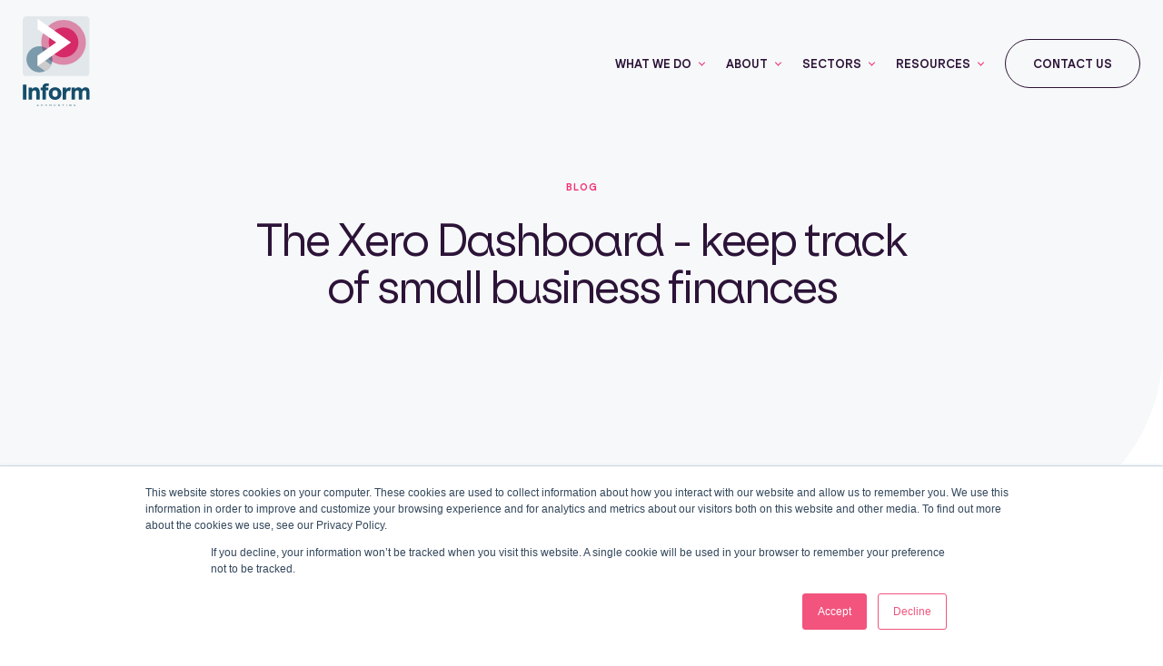

--- FILE ---
content_type: text/html; charset=UTF-8
request_url: https://www.informaccounting.co.uk/blog/xero-dashboard-keep-track-small-business-finances
body_size: 8412
content:
<!doctype html><html lang="en"><head>
    <meta charset="utf-8">
    <title>The Xero Dashboard - keep track of small business finances</title>
    <link rel="shortcut icon" href="https://506424.fs1.hubspotusercontent-na1.net/hubfs/506424/inform-logotype.png">
    <meta name="description" content="The Xero Dashboard - keep track of small business finances">
    
    
    
      
    
    
    
    
    <meta name="viewport" content="width=device-width, initial-scale=1">

    <script src="/hs/hsstatic/jquery-libs/static-1.4/jquery/jquery-1.11.2.js"></script>
<script>hsjQuery = window['jQuery'];</script>
    <meta property="og:description" content="The Xero Dashboard - keep track of small business finances">
    <meta property="og:title" content="The Xero Dashboard - keep track of small business finances">
    <meta name="twitter:description" content="The Xero Dashboard - keep track of small business finances">
    <meta name="twitter:title" content="The Xero Dashboard - keep track of small business finances">

    

    
    <style>
a.cta_button{-moz-box-sizing:content-box !important;-webkit-box-sizing:content-box !important;box-sizing:content-box !important;vertical-align:middle}.hs-breadcrumb-menu{list-style-type:none;margin:0px 0px 0px 0px;padding:0px 0px 0px 0px}.hs-breadcrumb-menu-item{float:left;padding:10px 0px 10px 10px}.hs-breadcrumb-menu-divider:before{content:'›';padding-left:10px}.hs-featured-image-link{border:0}.hs-featured-image{float:right;margin:0 0 20px 20px;max-width:50%}@media (max-width: 568px){.hs-featured-image{float:none;margin:0;width:100%;max-width:100%}}.hs-screen-reader-text{clip:rect(1px, 1px, 1px, 1px);height:1px;overflow:hidden;position:absolute !important;width:1px}
</style>

<link rel="stylesheet" href="https://506424.fs1.hubspotusercontent-na1.net/hubfs/506424/hub_generated/template_assets/1/110297588665/1743221014710/template_main.min.css">
<link rel="stylesheet" href="https://506424.fs1.hubspotusercontent-na1.net/hubfs/506424/hub_generated/template_assets/1/110297249703/1743221017161/template_blog.min.css">
<link rel="stylesheet" href="https://506424.fs1.hubspotusercontent-na1.net/hubfs/506424/hub_generated/template_assets/1/155692577079/1743221018498/template_fancybox-cdn.min.css">
<link rel="stylesheet" href="https://506424.fs1.hubspotusercontent-na1.net/hubfs/506424/hub_generated/template_assets/1/110297628731/1743221017780/template_theme-overrides.min.css">

<style>
  #hs_cos_wrapper_module_17001150918173 .header-main-container.system-headerlight { background:rgba(247,248,249,100%); }

#hs_cos_wrapper_module_17001150918173 .system-headerlight .main-section { background:rgba(247,248,249,100%); }

#hs_cos_wrapper_module_17001150918173 .system-headerlight .top-btns .hBtn-one .button {
  background:#fff;
  border-color:#fff;
  color:#2c1338;
}

#hs_cos_wrapper_module_17001150918173 .system-headerlight .top-btns .hBtn-one .button:hover {
  background:#2c1338;
  color:#fff;
  border-color:#2c1338;
}

#hs_cos_wrapper_module_17001150918173 .system-headerlight .top-btns .hBtn-two .button {
  border-color:#2c1338;
  color:#2c1338;
  background:transparent;
}

#hs_cos_wrapper_module_17001150918173 .system-headerlight .top-btns .hBtn-two .button:hover {
  color:#2c1338;
  background:#fff;
}

#hs_cos_wrapper_module_17001150918173 .header-main-container { background:rgba(44,19,56,100%); }

#hs_cos_wrapper_module_17001150918173 .main-section { background:rgba(44,19,56,100%); }

#hs_cos_wrapper_module_17001150918173 .top-btns .hBtn-one .button {
  background:#fff;
  border-color:#fff;
  color:#2c1338;
}

#hs_cos_wrapper_module_17001150918173 .top-btns .hBtn-one .button:hover {
  background:#2c1338;
  color:#fff;
  border-color:#2c1338;
}

#hs_cos_wrapper_module_17001150918173 .top-btns .hBtn-two .button {
  border-color:#fff;
  color:#fff;
  background:transparent;
}

#hs_cos_wrapper_module_17001150918173 .top-btns .hBtn-two .button:hover {
  color:#2c1338;
  background:#fff;
}

#hs_cos_wrapper_module_17001150918173 .main-section {
  padding-top:0px;
  padding-bottom:0px;
}

@media (max-width:991px) {
  #hs_cos_wrapper_module_17001150918173 .main-section {
    padding-top:0px;
    padding-bottom:0px;
  }
}

@media (max-width:767px) {
  #hs_cos_wrapper_module_17001150918173 .main-section {
    padding-top:0px;
    padding-bottom:0px;
  }
}

</style>


<style>
  #hs_cos_wrapper_module_168216550592119 .main-section { padding-top: 0px;
padding-bottom: 0px;
margin-bottom: -225px;
 }
   
  #hs_cos_wrapper_module_168216550592119 .cta-inner, .ci-image:before { background:#f7f8f9; color:#4B5563; }
  #hs_cos_wrapper_module_168216550592119 .cta-inner .cta-text { color:#4B5563; }
   #hs_cos_wrapper_module_168216550592119 .ci-image { background:url(https://506424.fs1.hubspotusercontent-na1.net/hubfs/506424/Assets%20-%20Theme%202023/Images/amy-hirschi-K0c8ko3e6AA-unsplash-%285%29.jpg) no-repeat center top/cover; }
  
  
  
  
  
  #hs_cos_wrapper_module_168216550592119 .btn-wraps .btn-loop:nth-child(1) a { background:url() no-repeat center left 30px/20px auto #F03176; color:#FFFFFF;}
  
  #hs_cos_wrapper_module_168216550592119 .btn-wraps .btn-loop:nth-child(1) a:hover { border-color:#F03176; }
  
   
  
  #hs_cos_wrapper_module_168216550592119 .btn-wraps .btn-loop:nth-child(1) a:hover { background-color:#d52a67; border-color:#d52a67; color:#fff; }
   
  
  
  #hs_cos_wrapper_module_168216550592119 .ci-image { background-size: 850px auto; background-position: top 67px left -204px; }
  
  
  @media (max-width:991px){
    #hs_cos_wrapper_module_168216550592119 .main-section { padding-top: 70px;
padding-bottom: 118px;
 }
  }
  @media (max-width:767px){
    #hs_cos_wrapper_module_168216550592119 .main-section { padding-top: 50px;
padding-bottom: 0px;
margin-bottom: 0px;
 }
    
    
    #hs_cos_wrapper_module_168216550592119 .ci-image { background-size: 645px auto; background-position: top 5px left -167px; }
    
  }
</style>

<link rel="stylesheet" href="https://506424.fs1.hubspotusercontent-na1.net/hubfs/506424/hub_generated/module_assets/1/120491010053/1743243452013/module_Footer_-_Theme.min.css">

<style>
	
	
	
	body:not(.footer-smallspace ) #hs_cos_wrapper_module_1686899881433106 .main-section { padding-top: 335px;
padding-bottom: 30px;
;  }
	body.footer-smallspace #hs_cos_wrapper_module_1686899881433106 .main-section { padding-top: 120px;
padding-bottom: 30px;
; }
	
  #hs_cos_wrapper_module_1686899881433106 .main-section { background:#2C1338; color:#ffffff; }
  #hs_cos_wrapper_module_1686899881433106 .main-section, #hs_cos_wrapper_module_1686899881433106 .footer-col ul li a  { color:#ffffff; }
  #hs_cos_wrapper_module_1686899881433106 .footer-col ul li a:hover { color: #f03176; }
  
  
  #hs_cos_wrapper_module_1686899881433106 .f3r-logo:nth-child(1) > a { background:url(https://506424.fs1.hubspotusercontent-na1.net/hubfs/506424/Assets%20-%20Theme%202023/Images/xero-bg.png) no-repeat center top/cover; }
  
  
  
  #hs_cos_wrapper_module_1686899881433106 .f3r-logo:nth-child(2) > a { background:url(https://506424.fs1.hubspotusercontent-na1.net/hubfs/506424/Assets%20-%20Theme%202023/Images/qb-bg.png) no-repeat center top/cover; }
  
  

  @media (max-width:991px){
   body.footer-smallspace #hs_cos_wrapper_module_1686899881433106 .main-section ,  body:not(.footer-smallspace ) #hs_cos_wrapper_module_1686899881433106 .main-section { padding-top: 70px;
padding-bottom: 80px;
 }
  }
  @media (max-width:767px){
   body.footer-smallspace #hs_cos_wrapper_module_1686899881433106 .main-section , body:not(.footer-smallspace ) #hs_cos_wrapper_module_1686899881433106 .main-section { padding-top: 50px;
padding-bottom: 60px;
 }
  }
</style>

<style>
  @font-face {
    font-family: "Lato";
    font-weight: 400;
    font-style: normal;
    font-display: swap;
    src: url("/_hcms/googlefonts/Lato/regular.woff2") format("woff2"), url("/_hcms/googlefonts/Lato/regular.woff") format("woff");
  }
  @font-face {
    font-family: "Lato";
    font-weight: 700;
    font-style: normal;
    font-display: swap;
    src: url("/_hcms/googlefonts/Lato/700.woff2") format("woff2"), url("/_hcms/googlefonts/Lato/700.woff") format("woff");
  }
  @font-face {
    font-family: "Lato";
    font-weight: 700;
    font-style: normal;
    font-display: swap;
    src: url("/_hcms/googlefonts/Lato/700.woff2") format("woff2"), url("/_hcms/googlefonts/Lato/700.woff") format("woff");
  }
</style>

    <script type="application/ld+json">
{
  "mainEntityOfPage" : {
    "@type" : "WebPage",
    "@id" : "https://www.informaccounting.co.uk/blog/xero-dashboard-keep-track-small-business-finances"
  },
  "author" : {
    "name" : "Inform Accounting",
    "url" : "https://www.informaccounting.co.uk/blog/author/inform-accounting",
    "@type" : "Person"
  },
  "headline" : "The Xero Dashboard - keep track of small business finances",
  "datePublished" : "2014-10-10T00:00:00.000Z",
  "dateModified" : "2025-01-23T09:31:16.861Z",
  "publisher" : {
    "name" : "Inform Accounting",
    "logo" : {
      "url" : "http://cdn2.hubspot.net/hubfs/506424/Inform_Accounting/inform-logo.png",
      "@type" : "ImageObject"
    },
    "@type" : "Organization"
  },
  "@context" : "https://schema.org",
  "@type" : "BlogPosting"
}
</script>


          <script data-search_input-config="config_module_1686899881433106" type="application/json">
              {
                "autosuggest_results_message": "Results for “[[search_term]]”",
                "autosuggest_no_results_message": "There are no autosuggest results for “[[search_term]]”",
                "sr_empty_search_field_message": "There are no suggestions because the search field is empty.",
                "sr_autosuggest_results_message": "There are currently [[number_of_results]] auto-suggested results for [[search_term]]. Navigate to the results list by pressing the down arrow key, or press return to search for all results.",
                "sr_search_field_aria_label": "This is a search field with an auto-suggest feature attached.",
                "sr_search_button_aria_label": "Search"
              }
          </script>
          

    

<meta name="google-site-verification" content="g9I6reoXnFoodn5bkUe3QWNaQzX_1oONDufr18vhgMQ">
<link rel="amphtml" href="https://www.informaccounting.co.uk/blog/xero-dashboard-keep-track-small-business-finances?hs_amp=true">

<meta property="og:url" content="https://www.informaccounting.co.uk/blog/xero-dashboard-keep-track-small-business-finances">
<meta name="twitter:card" content="summary">

<link rel="canonical" href="https://www.informaccounting.co.uk/blog/xero-dashboard-keep-track-small-business-finances">

<meta property="og:type" content="article">
<link rel="alternate" type="application/rss+xml" href="https://www.informaccounting.co.uk/blog/rss.xml">
<meta name="twitter:domain" content="www.informaccounting.co.uk">
<script src="//platform.linkedin.com/in.js" type="text/javascript">
    lang: en_US
</script>

<meta http-equiv="content-language" content="en">






  <meta name="generator" content="HubSpot"></head>
  <body class="light-header dark-header">
    <div class="body-wrapper   hs-content-id-122635779942 hs-blog-post hs-blog-id-122635235208">
      
        <div data-global-resource-path="Inform Accounting - Theme/templates/partials/header.html">

<a href="#main-content" class="header__skip">Skip to content</a>







<div id="hs_cos_wrapper_module_17001150918173" class="hs_cos_wrapper hs_cos_wrapper_widget hs_cos_wrapper_type_module" style="" data-hs-cos-general-type="widget" data-hs-cos-type="module">
<div class="header-main-container fullwidth">
  <div class="top-section main-section fullwidth">
    <div class="content-wrapper-xl flex just-start align-center">
      <div class="top-logo">
        
        
        <a href="/">
          
          
          
          
          
          
          <img class="light-bg" src="https://506424.fs1.hubspotusercontent-na1.net/hubfs/506424/Assets%20-%20Theme%202023/Images/logo.svg" alt="logo" loading="lazy" width="75" height="100" style="max-width: 100%; height: auto;">
          

          
          
          
          
          
          
          <img class="dark-bg" src="https://506424.fs1.hubspotusercontent-na1.net/hubfs/506424/Assets%20-%20Theme%202023/Images/dark-bg-logo.svg" alt="dark-bg-logo" loading="lazy" width="75" height="100" style="max-width: 100%; height: auto;">
          
        </a>
      </div>
      <div class="top-menu-btns flex just-end align-center"> 
        <div class="top-menu">
          <span id="hs_cos_wrapper_module_17001150918173_" class="hs_cos_wrapper hs_cos_wrapper_widget hs_cos_wrapper_type_menu" style="" data-hs-cos-general-type="widget" data-hs-cos-type="menu"><div id="hs_menu_wrapper_module_17001150918173_" class="hs-menu-wrapper active-branch flyouts hs-menu-flow-horizontal" role="navigation" data-sitemap-name="default" data-menu-id="144277821279" aria-label="Navigation Menu">
 <ul role="menu">
  <li class="hs-menu-item hs-menu-depth-1" role="none"><a href="javascript:;" role="menuitem">What we do</a></li>
  <li class="hs-menu-item hs-menu-depth-1" role="none"><a href="javascript:;" role="menuitem">About</a></li>
  <li class="hs-menu-item hs-menu-depth-1" role="none"><a href="javascript:;" role="menuitem">Sectors</a></li>
  <li class="hs-menu-item hs-menu-depth-1" role="none"><a href="javascript:;" role="menuitem">Resources</a></li>
 </ul>
</div></span>
        </div>
        <div class="top-btns btn-wraps">
          <ul>
            <li class="hBtn-one">
              
            </li>
            <li class="hBtn-two">
              
              
              
                <a class="button" href="https://www.informaccounting.co.uk/contact-us">
                  Contact Us
                </a>
              
            </li>
          </ul>
        </div>
      </div>
    </div>
  </div>
</div>


<div class="main-mega" data-value="1">
  <div class="content-wrapper">
    
    <div class="mm-row fullwidth">
      <ul>
        
        <li>
          
          <span>
            
            
            
            <img src="https://506424.fs1.hubspotusercontent-na1.net/hubfs/506424/Assets%20-%20Theme%202023/Images/icon1.svg" alt="icon1" loading="lazy" width="37" height="30">

            

          </span>
          
          
          <a href="https://www.informaccounting.co.uk/accounting-essentials">
            Accounting essentials
            <span class="fullwidth"></span>
          </a>
        </li>
        
        <li>
          
          <span>
            
            
            
            
            
            <img src="https://506424.fs1.hubspotusercontent-na1.net/hubfs/506424/Icons%202023/proffessionals.svg" alt="proffessionals" loading="lazy" width="33" height="29" style="max-width: 100%; height: auto;">

            

          </span>
          
          
          <a href="https://www.informaccounting.co.uk/inform-accounting-our-tax-services">
            Tax services
            <span class="fullwidth"></span>
          </a>
        </li>
        
        <li>
          
          <span>
            
            
            
            
            
            <img src="https://506424.fs1.hubspotusercontent-na1.net/hubfs/506424/Icons%202023/pensions.svg" alt="pensions" loading="lazy" width="52" height="55" style="max-width: 100%; height: auto;">

            

          </span>
          
          
          <a href="https://www.informaccounting.co.uk/wealth-management">
            Wealth Management
            <span class="fullwidth"></span>
          </a>
        </li>
        
        <li>
          
          <span>
            
            
            
            
            
            <img src="https://506424.fs1.hubspotusercontent-na1.net/hubfs/506424/Assets%20-%20Theme%202023/Images/icon9.svg" alt="icon9" loading="lazy" width="33" height="27" style="max-width: 100%; height: auto;">

            

          </span>
          
          
          <a href="https://www.informaccounting.co.uk/financial-insights">
            Financial Insights
            <span class="fullwidth"></span>
          </a>
        </li>
        
        <li>
          
          <span>
            
            
            
            
            
            <img src="https://506424.fs1.hubspotusercontent-na1.net/hubfs/506424/Assets%20-%20Theme%202023/Images/icon4.svg" alt="icon4" loading="lazy" width="40" height="28" style="max-width: 100%; height: auto;">

            

          </span>
          
          
          <a href="https://www.informaccounting.co.uk/research-development">
            R&amp;D Tax Credits
            <span class="fullwidth"></span>
          </a>
        </li>
        
        <li>
          
          <span>
            
            
            
            
            
            <img src="https://506424.fs1.hubspotusercontent-na1.net/hubfs/506424/Assets%20-%20Theme%202023/Images/icon7.svg" alt="icon7" loading="lazy" width="37" height="30" style="max-width: 100%; height: auto;">

            

          </span>
          
          
          <a href="https://www.informaccounting.co.uk/app-advisory">
            App Advisory
            <span class="fullwidth"></span>
          </a>
        </li>
        
        <li>
          
          <span>
            
            
            
            
            
            <img src="https://506424.fs1.hubspotusercontent-na1.net/hubfs/506424/Assets%20-%20Theme%202023/Images/icon3.svg" alt="icon3" loading="lazy" width="22" height="30" style="max-width: 100%; height: auto;">

            

          </span>
          
          
          <a href="https://www.informaccounting.co.uk/funding-options">
            Funding Options
            <span class="fullwidth"></span>
          </a>
        </li>
        
        <li>
          
          <span>
            
            
            
            
            
            <img src="https://506424.fs1.hubspotusercontent-na1.net/hubfs/506424/Assets%20-%20Theme%202023/Images/icon2.svg" alt="icon2" loading="lazy" width="37" height="30" style="max-width: 100%; height: auto;">

            

          </span>
          
          
          <a href="https://www.informaccounting.co.uk/business-protection-services">
            Business Protection Services
            <span class="fullwidth"></span>
          </a>
        </li>
        
      </ul>
    </div>
    
  </div>
</div>

<div class="main-mega" data-value="2">
  <div class="content-wrapper">
    
    <div class="mm-row fullwidth">
      <ul>
        
        <li>
          
          <span>
            
            
            
            <img src="https://506424.fs1.hubspotusercontent-na1.net/hubfs/506424/Assets%20-%20Theme%202023/Images/icon1.svg" alt="icon1" loading="lazy" width="37" height="30">

            

          </span>
          
          
          <a href="https://www.informaccounting.co.uk/about-us">
            Meet the team
            <span class="fullwidth"></span>
          </a>
        </li>
        
        <li>
          
          <span>
            
            
            
            
            
            <img src="https://506424.fs1.hubspotusercontent-na1.net/hubfs/506424/Icons%202023/careers.svg" alt="careers" loading="lazy" style="max-width: 100%; height: auto;">

            

          </span>
          
          
          <a href="https://www.informaccounting.co.uk/careers">
            Careers
            <span class="fullwidth"></span>
          </a>
        </li>
        
        <li>
          
          <span>
            
            
            
            
            
            <img src="https://506424.fs1.hubspotusercontent-na1.net/hubfs/506424/Icons%202023/awards.svg" alt="awards" loading="lazy" width="22" height="31" style="max-width: 100%; height: auto;">

            

          </span>
          
          
          <a href="https://www.informaccounting.co.uk/our-awards">
            Our awards
            <span class="fullwidth"></span>
          </a>
        </li>
        
        <li>
          
          <span>
            
            
            
            <img src="https://506424.fs1.hubspotusercontent-na1.net/hubfs/506424/Assets%20-%20Theme%202023/Images/icon7.svg" alt="icon7" loading="lazy" width="37" height="30">

            

          </span>
          
          
          <a href="https://www.informaccounting.co.uk/our-app-partners">
            Our App Partners
            <span class="fullwidth"></span>
          </a>
        </li>
        
        <li>
          
          <span>
            
            
            
            
            
            <img src="https://506424.fs1.hubspotusercontent-na1.net/hubfs/506424/Assets%20-%20Theme%202023/Images/icon9.svg" alt="icon9" loading="lazy" width="33" height="27" style="max-width: 100%; height: auto;">

            

          </span>
          
          
          <a href="https://www.informaccounting.co.uk/corporate-social-responsibility">
            Corporate Social Responsibility
            <span class="fullwidth"></span>
          </a>
        </li>
        
      </ul>
    </div>
    
  </div>
</div>

<div class="main-mega" data-value="3">
  <div class="content-wrapper">
    
    <div class="mm-row fullwidth">
      <ul>
        
        <li>
          
          <span>
            
            
            
            
            
            <img src="https://506424.fs1.hubspotusercontent-na1.net/hubfs/506424/Icons%202023/careers.svg" alt="careers" loading="lazy" width="39" height="25" style="max-width: 100%; height: auto;">

            

          </span>
          
          
          <a href="https://www.informaccounting.co.uk/small-business">
            Small businesses
            <span class="fullwidth"></span>
          </a>
        </li>
        
        <li>
          
          <span>
            
            
            
            
            
            <img src="https://506424.fs1.hubspotusercontent-na1.net/hubfs/506424/Icons%202023/pharmacies.svg" alt="pharmacies" loading="lazy" width="65" height="50" style="max-width: 100%; height: auto;">

            

          </span>
          
          
          <a href="https://www.informaccounting.co.uk/pharmacies">
            Pharmacies
            <span class="fullwidth"></span>
          </a>
        </li>
        
        <li>
          
          <span>
            
            
            
            
            
            <img src="https://506424.fs1.hubspotusercontent-na1.net/hubfs/506424/Assets%20-%20Theme%202023/Images/icon9.svg" alt="icon9" loading="lazy" width="33" height="27" style="max-width: 100%; height: auto;">

            

          </span>
          
          
          <a href="https://www.informaccounting.co.uk/ecommerce">
            Ecommerce
            <span class="fullwidth"></span>
          </a>
        </li>
        
        <li>
          
          <span>
            
            
            
            
            
            <img src="https://506424.fs1.hubspotusercontent-na1.net/hubfs/506424/Icons%202023/freelancers.svg" alt="freelancers" loading="lazy" width="73" height="59" style="max-width: 100%; height: auto;">

            

          </span>
          
          
          <a href="https://www.informaccounting.co.uk/contractors">
            Freelancers
            <span class="fullwidth"></span>
          </a>
        </li>
        
        <li>
          
          <span>
            
            
            
            
            
            <img src="https://506424.fs1.hubspotusercontent-na1.net/hubfs/506424/Icons%202023/creatives.svg" alt="creatives" loading="lazy" width="73" height="59" style="max-width: 100%; height: auto;">

            

          </span>
          
          
          <a href="https://www.informaccounting.co.uk/creative-agencies">
            Creative Businesses
            <span class="fullwidth"></span>
          </a>
        </li>
        
        <li>
          
          <span>
            
            
            
            <img src="https://506424.fs1.hubspotusercontent-na1.net/hubfs/506424/Icons%202023/recruitment.svg" alt="recruitment" loading="lazy" width="33" height="44">

            

          </span>
          
          
          <a href="https://www.informaccounting.co.uk/recruitment-industry">
            Recruitment
            <span class="fullwidth"></span>
          </a>
        </li>
        
        <li>
          
          <span>
            
            
            
            <img src="https://506424.fs1.hubspotusercontent-na1.net/hubfs/506424/Icons%202023/tech.svg" alt="tech" loading="lazy" width="33" height="27">

            

          </span>
          
          
          <a href="https://www.informaccounting.co.uk/tech-companies-and-start-ups">
            Tech start-ups
            <span class="fullwidth"></span>
          </a>
        </li>
        
        <li>
          
          <span>
            
            
            
            <img src="https://506424.fs1.hubspotusercontent-na1.net/hubfs/506424/Icons%202023/proffessionals.svg" alt="proffessionals" loading="lazy" width="33" height="29">

            

          </span>
          
          
          <a href="https://www.informaccounting.co.uk/professional-services">
            Professional services
            <span class="fullwidth"></span>
          </a>
        </li>
        
      </ul>
    </div>
    
  </div>
</div>

<div class="main-mega" data-value="4">
  <div class="content-wrapper">
    
    <div class="mm-row fullwidth">
      <ul>
        
        <li>
          
          <span>
            
            
            
            
            
            <img src="https://506424.fs1.hubspotusercontent-na1.net/hubfs/506424/Icons%202023/careers.svg" alt="careers" loading="lazy" width="39" height="25" style="max-width: 100%; height: auto;">

            

          </span>
          
          
          <a href="https://www.informaccounting.co.uk/blog">
            News and Insights
            <span class="fullwidth"></span>
          </a>
        </li>
        
        <li>
          
          <span>
            
            
            
            
            
            <img src="https://506424.fs1.hubspotusercontent-na1.net/hubfs/506424/Icons%202023/case-studies.svg" alt="case-studies" loading="lazy" width="30" height="24" style="max-width: 100%; height: auto;">

            

          </span>
          
          
          <a href="https://www.informaccounting.co.uk/case-studies-home">
            Case studies
            <span class="fullwidth"></span>
          </a>
        </li>
        
        <li>
          
          <span>
            
            
            
            
            
            <img src="https://506424.fs1.hubspotusercontent-na1.net/hubfs/506424/Assets%20-%20Theme%202023/Images/icon9.svg" alt="icon9" loading="lazy" width="33" height="27" style="max-width: 100%; height: auto;">

            

          </span>
          
          
          <a href="https://clientlogin-uk2.karbonhq.com/4g1trxBLrSGj/Identity/Account/Login?token=" target="_blank" rel="noopener">
            Client login
            <span class="fullwidth"></span>
          </a>
        </li>
        
      </ul>
    </div>
    
  </div>
</div>



</div></div>
      

      

      <main id="main-content" class="body-container-wrapper">
        
<div class="body-container body-container--blog-post fullwidth">

  

  <article class="fullwidth article-top">
    <div class="bp-hero fullwidth text-center">
      <div class="content-wrapper">
        <h6>BLOG </h6>
        <h1><span id="hs_cos_wrapper_name" class="hs_cos_wrapper hs_cos_wrapper_meta_field hs_cos_wrapper_type_text" style="" data-hs-cos-general-type="meta_field" data-hs-cos-type="text">The Xero Dashboard - keep track of small business finances</span></h1>
        <div class="bp-featured fullwidth" style="background:url() no-repeat center top/cover;">
          
        </div>
      </div>
    </div>
    <div class="bp-body fullwidth">
      <div class="zzbottom-circle right"></div>
      <div class="zzbottom-circle left"></div>
      <div class="content-wrapper">
        <div class="blog-post__meta flex just-sb align-center">
          <a href="https://www.informaccounting.co.uk/blog/author/inform-accounting" rel="author">
            <span><img src="https://506424.fs1.hubspotusercontent-na1.net/hubfs/506424/oie_sEoYw4PaIw2K.png" alt="Author"></span> <div class="by">by </div> Inform Accounting
          </a>
          <time datetime="10 Oct, 2014" class="blog-post__timestamp">
           Last updated:  October 10, 2014
          </time>
        </div>
        <div class="fullwidth bpb-main">
          <span id="hs_cos_wrapper_post_body" class="hs_cos_wrapper hs_cos_wrapper_meta_field hs_cos_wrapper_type_rich_text" style="" data-hs-cos-general-type="meta_field" data-hs-cos-type="rich_text"><p>There are countless things to keep track of when you're running a small business – and one of the most important is your finances.</p>
<!--more-->
<p>With the Xero Dashboard, you can easily see your overall business performance. You can also keep a close eye on key financials from your Chart of Accounts.</p>
<p>See how much money you're expecting to come in from customers, easily create invoices at the click of a button, review what's due to go out to suppliers and see when payments are due.</p>
<p>You can also manage expense claims and receipts, see all your bank activity and reconcile transactions with ease.</p>
<p>Check out this video tutorial <a href="http://vimeo.com/57035032"><strong>http://vimeo.com/57035032</strong></a> to learn how you can use the Dashboard in Xero to manage your small business finances.</p>
<p>&nbsp;</p>
<p>To find out more on how we can help, contact us <a href="/contact-us" rel="noopener">here</a> and we will be happy to arrange a free demo.</p></span>
        </div>
        
      </div>
    </div>
    </article>
  
    <div id="hs_cos_wrapper_module_168216122342311" class="hs_cos_wrapper hs_cos_wrapper_widget hs_cos_wrapper_type_module" style="" data-hs-cos-general-type="widget" data-hs-cos-type="module"></div>
    

  
  <div id="hs_cos_wrapper_module_168750720273037" class="hs_cos_wrapper hs_cos_wrapper_widget hs_cos_wrapper_type_module" style="" data-hs-cos-general-type="widget" data-hs-cos-type="module"></div>
  

  
  <div id="hs_cos_wrapper_module_168216550592119" class="hs_cos_wrapper hs_cos_wrapper_widget hs_cos_wrapper_type_module" style="" data-hs-cos-general-type="widget" data-hs-cos-type="module">
<div class="cta-section others main-section fullwidth">
  <div class="content-wrapper">
    <div class="cta-inner sec-top fullwidth over-hide flex align-center just-start">
      <div class="cta-inner2 fullwidth">
        
          <div class="ci-image">
            
            
              
            
             
            <img class="hide" src="https://506424.fs1.hubspotusercontent-na1.net/hub/506424/hubfs/Assets%20-%20Theme%202023/Images/amy-hirschi-K0c8ko3e6AA-unsplash-(5).jpg?width=1500&amp;height=1000&amp;name=amy-hirschi-K0c8ko3e6AA-unsplash-(5).jpg" alt="amy-hirschi-K0c8ko3e6AA-unsplash-(5)" loading="lazy" width="1500" height="1000" style="max-width: 100%; height: auto;" srcset="https://506424.fs1.hubspotusercontent-na1.net/hub/506424/hubfs/Assets%20-%20Theme%202023/Images/amy-hirschi-K0c8ko3e6AA-unsplash-(5).jpg?width=750&amp;height=500&amp;name=amy-hirschi-K0c8ko3e6AA-unsplash-(5).jpg 750w, https://506424.fs1.hubspotusercontent-na1.net/hub/506424/hubfs/Assets%20-%20Theme%202023/Images/amy-hirschi-K0c8ko3e6AA-unsplash-(5).jpg?width=1500&amp;height=1000&amp;name=amy-hirschi-K0c8ko3e6AA-unsplash-(5).jpg 1500w, https://506424.fs1.hubspotusercontent-na1.net/hub/506424/hubfs/Assets%20-%20Theme%202023/Images/amy-hirschi-K0c8ko3e6AA-unsplash-(5).jpg?width=2250&amp;height=1500&amp;name=amy-hirschi-K0c8ko3e6AA-unsplash-(5).jpg 2250w, https://506424.fs1.hubspotusercontent-na1.net/hub/506424/hubfs/Assets%20-%20Theme%202023/Images/amy-hirschi-K0c8ko3e6AA-unsplash-(5).jpg?width=3000&amp;height=2000&amp;name=amy-hirschi-K0c8ko3e6AA-unsplash-(5).jpg 3000w, https://506424.fs1.hubspotusercontent-na1.net/hub/506424/hubfs/Assets%20-%20Theme%202023/Images/amy-hirschi-K0c8ko3e6AA-unsplash-(5).jpg?width=3750&amp;height=2500&amp;name=amy-hirschi-K0c8ko3e6AA-unsplash-(5).jpg 3750w, https://506424.fs1.hubspotusercontent-na1.net/hub/506424/hubfs/Assets%20-%20Theme%202023/Images/amy-hirschi-K0c8ko3e6AA-unsplash-(5).jpg?width=4500&amp;height=3000&amp;name=amy-hirschi-K0c8ko3e6AA-unsplash-(5).jpg 4500w" sizes="(max-width: 1500px) 100vw, 1500px">
          </div>
        
        <h2>Speak to one of our specialist accountants today!</h2> 
        
          <div class="cta-text fullwidth">
            <p>If you’d like to know more about how we can support your wealth management, we’re happy to help.</p>
          </div>
        
        <div class="cta-btns mt40 btn-wraps fullwidth">
        
        
        <span class="btn-loop">
          
          
          <a class="button" href="https://www.informaccounting.co.uk/contact-us"> 
            Get in touch
          </a>
        </span>  
        

        

        
      </div>
      </div>
    </div>
  </div>
</div>




</div>

</div>

      </main>

      
        <div data-global-resource-path="Inform Accounting - Theme/templates/partials/footer.html"><div id="hs_cos_wrapper_module_1686899881433106" class="hs_cos_wrapper hs_cos_wrapper_widget hs_cos_wrapper_type_module" style="" data-hs-cos-general-type="widget" data-hs-cos-type="module">
<div class="footer-sec main-section fullwidth">
  <div class="content-wrapper">
    <div class="fs-top fullwidth">
      <div class="footer-col fc1">
        <h5>Cloud Accounting</h5>
        <span id="hs_cos_wrapper_module_1686899881433106_" class="hs_cos_wrapper hs_cos_wrapper_widget hs_cos_wrapper_type_simple_menu" style="" data-hs-cos-general-type="widget" data-hs-cos-type="simple_menu"><div id="hs_menu_wrapper_module_1686899881433106_" class="hs-menu-wrapper active-branch flyouts hs-menu-flow-horizontal" role="navigation" data-sitemap-name="" data-menu-id="" aria-label="Navigation Menu">
 <ul role="menu">
  <li class="hs-menu-item hs-menu-depth-1" role="none"><a href="https://www.informaccounting.co.uk/xero-accounting-software" role="menuitem" target="_self">Xero</a></li>
  <li class="hs-menu-item hs-menu-depth-1" role="none"><a href="https://www.informaccounting.co.uk/quickbooks-accounting-software" role="menuitem" target="_self">Quickbooks</a></li>
  <li class="hs-menu-item hs-menu-depth-1" role="none"><a href="https://www.informaccounting.co.uk/cloud-accounting" role="menuitem" target="_self">All Cloud Accounting</a></li>
 </ul>
</div></span>
      </div>
      <div class="footer-col fc2">
        <h5>Quick links</h5>
        <span id="hs_cos_wrapper_module_1686899881433106_" class="hs_cos_wrapper hs_cos_wrapper_widget hs_cos_wrapper_type_simple_menu" style="" data-hs-cos-general-type="widget" data-hs-cos-type="simple_menu"><div id="hs_menu_wrapper_module_1686899881433106_" class="hs-menu-wrapper active-branch flyouts hs-menu-flow-horizontal" role="navigation" data-sitemap-name="" data-menu-id="" aria-label="Navigation Menu">
 <ul role="menu">
  <li class="hs-menu-item hs-menu-depth-1" role="none"><a href="https://www.informaccounting.co.uk/services" role="menuitem" target="_self">Services</a></li>
  <li class="hs-menu-item hs-menu-depth-1" role="none"><a href="https://www.informaccounting.co.uk/contact-us" role="menuitem" target="_self">Enquiries</a></li>
  <li class="hs-menu-item hs-menu-depth-1" role="none"><a href="https://www.informaccounting.co.uk/about-us" role="menuitem" target="_self">About us</a></li>
  <li class="hs-menu-item hs-menu-depth-1" role="none"><a href="https://www.informaccounting.co.uk/blog" role="menuitem" target="_self">News &amp; Insights</a></li>
 </ul>
</div></span>
      </div>
      <div class="footer-col fc3">
        <div class="f3-left">
          <h5>Find us</h5>
          <div class="f3l-text text14-22 fullwidth">
            <p style="line-height: 1;">St James House</p>
<p style="line-height: 1;">65 Mere Green Road</p>
<p style="line-height: 1;">Sutton Coldfield</p>
<p style="line-height: 1;">West Midlands</p>
<p style="line-height: 1;">B75 5BY</p>
          </div>
        </div>
        <div class="f3-center">
          <h5>Social</h5>
          <div class="fsb-center">
            <ul>
              
              <li>
                
                
                <a href="https://www.linkedin.com/company/inform-accounting/about/">
                  <span id="hs_cos_wrapper_module_1686899881433106_" class="hs_cos_wrapper hs_cos_wrapper_widget hs_cos_wrapper_type_icon" style="" data-hs-cos-general-type="widget" data-hs-cos-type="icon"><svg version="1.0" xmlns="http://www.w3.org/2000/svg" viewbox="0 0 448 512" aria-hidden="true"><g id="LinkedIn In1_layer"><path d="M100.28 448H7.4V148.9h92.88zM53.79 108.1C24.09 108.1 0 83.5 0 53.8a53.79 53.79 0 0 1 107.58 0c0 29.7-24.1 54.3-53.79 54.3zM447.9 448h-92.68V302.4c0-34.7-.7-79.2-48.29-79.2-48.29 0-55.69 37.7-55.69 76.7V448h-92.78V148.9h89.08v40.8h1.3c12.4-23.5 42.69-48.3 87.88-48.3 94 0 111.28 61.9 111.28 142.3V448z" /></g></svg></span>
                </a>
              </li>
              
              <li>
                
                
                <a href="https://twitter.com/Inform_Accounts">
                  <span id="hs_cos_wrapper_module_1686899881433106_" class="hs_cos_wrapper hs_cos_wrapper_widget hs_cos_wrapper_type_icon" style="" data-hs-cos-general-type="widget" data-hs-cos-type="icon"><svg version="1.0" xmlns="http://www.w3.org/2000/svg" viewbox="0 0 512 512" aria-hidden="true"><g id="Twitter2_layer"><path d="M459.37 151.716c.325 4.548.325 9.097.325 13.645 0 138.72-105.583 298.558-298.558 298.558-59.452 0-114.68-17.219-161.137-47.106 8.447.974 16.568 1.299 25.34 1.299 49.055 0 94.213-16.568 130.274-44.832-46.132-.975-84.792-31.188-98.112-72.772 6.498.974 12.995 1.624 19.818 1.624 9.421 0 18.843-1.3 27.614-3.573-48.081-9.747-84.143-51.98-84.143-102.985v-1.299c13.969 7.797 30.214 12.67 47.431 13.319-28.264-18.843-46.781-51.005-46.781-87.391 0-19.492 5.197-37.36 14.294-52.954 51.655 63.675 129.3 105.258 216.365 109.807-1.624-7.797-2.599-15.918-2.599-24.04 0-57.828 46.782-104.934 104.934-104.934 30.213 0 57.502 12.67 76.67 33.137 23.715-4.548 46.456-13.32 66.599-25.34-7.798 24.366-24.366 44.833-46.132 57.827 21.117-2.273 41.584-8.122 60.426-16.243-14.292 20.791-32.161 39.308-52.628 54.253z" /></g></svg></span>
                </a>
              </li>
              
              <li>
                
                
                <a href="https://www.facebook.com/InformAccounting">
                  <span id="hs_cos_wrapper_module_1686899881433106_" class="hs_cos_wrapper hs_cos_wrapper_widget hs_cos_wrapper_type_icon" style="" data-hs-cos-general-type="widget" data-hs-cos-type="icon"><svg version="1.0" xmlns="http://www.w3.org/2000/svg" viewbox="0 0 320 512" aria-hidden="true"><g id="Facebook F3_layer"><path d="M279.14 288l14.22-92.66h-88.91v-60.13c0-25.35 12.42-50.06 52.24-50.06h40.42V6.26S260.43 0 225.36 0c-73.22 0-121.08 44.38-121.08 124.72v70.62H22.89V288h81.39v224h100.17V288z" /></g></svg></span>
                </a>
              </li>
              
            </ul>
          </div>
        </div>
        <div class="f3-right">
          <div class="f3-lg"> 
            
                      
            
            <div class="f3r-logo">
              
              
              <a href="https://www.informaccounting.co.uk/xero-accounting-software">
                
                
                
                
                
                <img class="hide" src="https://506424.fs1.hubspotusercontent-na1.net/hub/506424/hubfs/Assets%20-%20Theme%202023/Images/xero-bg.png?width=120&amp;height=121&amp;name=xero-bg.png" alt="xero-bg" loading="lazy" width="120" height="121" style="max-width: 100%; height: auto;" srcset="https://506424.fs1.hubspotusercontent-na1.net/hub/506424/hubfs/Assets%20-%20Theme%202023/Images/xero-bg.png?width=60&amp;height=61&amp;name=xero-bg.png 60w, https://506424.fs1.hubspotusercontent-na1.net/hub/506424/hubfs/Assets%20-%20Theme%202023/Images/xero-bg.png?width=120&amp;height=121&amp;name=xero-bg.png 120w, https://506424.fs1.hubspotusercontent-na1.net/hub/506424/hubfs/Assets%20-%20Theme%202023/Images/xero-bg.png?width=180&amp;height=182&amp;name=xero-bg.png 180w, https://506424.fs1.hubspotusercontent-na1.net/hub/506424/hubfs/Assets%20-%20Theme%202023/Images/xero-bg.png?width=240&amp;height=242&amp;name=xero-bg.png 240w, https://506424.fs1.hubspotusercontent-na1.net/hub/506424/hubfs/Assets%20-%20Theme%202023/Images/xero-bg.png?width=300&amp;height=303&amp;name=xero-bg.png 300w, https://506424.fs1.hubspotusercontent-na1.net/hub/506424/hubfs/Assets%20-%20Theme%202023/Images/xero-bg.png?width=360&amp;height=363&amp;name=xero-bg.png 360w" sizes="(max-width: 120px) 100vw, 120px">
              </a>
            </div>
            
            
            
                      
            
            <div class="f3r-logo">
              
              
              <a href="https://www.informaccounting.co.uk/quickbooks-accounting-software">
                
                
                
                
                
                <img class="hide" src="https://506424.fs1.hubspotusercontent-na1.net/hub/506424/hubfs/Assets%20-%20Theme%202023/Images/qb-bg.png?width=120&amp;height=121&amp;name=qb-bg.png" alt="qb-bg" loading="lazy" width="120" height="121" style="max-width: 100%; height: auto;" srcset="https://506424.fs1.hubspotusercontent-na1.net/hub/506424/hubfs/Assets%20-%20Theme%202023/Images/qb-bg.png?width=60&amp;height=61&amp;name=qb-bg.png 60w, https://506424.fs1.hubspotusercontent-na1.net/hub/506424/hubfs/Assets%20-%20Theme%202023/Images/qb-bg.png?width=120&amp;height=121&amp;name=qb-bg.png 120w, https://506424.fs1.hubspotusercontent-na1.net/hub/506424/hubfs/Assets%20-%20Theme%202023/Images/qb-bg.png?width=180&amp;height=182&amp;name=qb-bg.png 180w, https://506424.fs1.hubspotusercontent-na1.net/hub/506424/hubfs/Assets%20-%20Theme%202023/Images/qb-bg.png?width=240&amp;height=242&amp;name=qb-bg.png 240w, https://506424.fs1.hubspotusercontent-na1.net/hub/506424/hubfs/Assets%20-%20Theme%202023/Images/qb-bg.png?width=300&amp;height=303&amp;name=qb-bg.png 300w, https://506424.fs1.hubspotusercontent-na1.net/hub/506424/hubfs/Assets%20-%20Theme%202023/Images/qb-bg.png?width=360&amp;height=363&amp;name=qb-bg.png 360w" sizes="(max-width: 120px) 100vw, 120px">
              </a>
            </div>
            
            
            
          </div>
          <div class="f3-rightSearch">
         
         
          

          

          
          

          
          
          

          
 
          <div class="hs-search-field">
            <div class="hs-search-field__bar   ">
              <form data-hs-do-not-collect="true" class="hs-search-field__form" action="/hs-search-results">

                <label class="hs-search-field__label show-for-sr" for="module_1686899881433106-input">This is a search field with an auto-suggest feature attached.</label>

                <input role="combobox" aria-expanded="false" aria-controls="autocomplete-results" aria-label="This is a search field with an auto-suggest feature attached." type="search" class="hs-search-field__input" id="module_1686899881433106-input" name="q" autocomplete="off" aria-autocomplete="list" placeholder="Search">

                
                <input type="hidden" name="type" value="SITE_PAGE">
                
                
                <input type="hidden" name="type" value="LANDING_PAGE">
                
                
                <input type="hidden" name="type" value="BLOG_POST">
                <input type="hidden" name="type" value="LISTING_PAGE">
                
                

                <button class="hs-search-field__button " aria-label="Search">
                  <svg width="16" height="16" viewbox="0 0 16 16" fill="none" xmlns="http://www.w3.org/2000/svg"><path d="M6.99746 14C10.862 14 13.9949 10.866 13.9949 6.99997C13.9949 3.13396 10.8621 0 6.99746 0C3.13285 0 0 3.13399 0 7C0 10.866 3.13289 14 6.99746 14ZM6.99746 2.00001C9.75789 2.00001 11.9956 4.23857 11.9956 7C11.9956 9.76144 9.75789 12 6.99746 12C4.23703 12 1.99928 9.76144 1.99928 7C1.99928 4.23857 4.23707 2.00001 6.99746 2.00001Z" fill="#EC008C"></path><path d="M14.9946 16C15.2603 16.0015 15.5157 15.8972 15.7043 15.71C16.0963 15.321 16.0989 14.6879 15.7101 14.2958C15.7082 14.2938 15.7062 14.2919 15.7043 14.29L11.9457 10.53C11.5399 10.1379 10.8932 10.1491 10.5012 10.555C10.1092 10.9609 10.1204 11.6079 10.5262 12L14.2848 15.71C14.4735 15.8972 14.7288 16.0015 14.9946 16Z" fill="#F03176"></path></svg>
                   
                </button>
                <div class="hs-search-field__suggestions-container ">
                  <ul id="autocomplete-results" role="listbox" aria-label="term" class="hs-search-field__suggestions">
                    
                    <li role="option" tabindex="-1" aria-posinset="1" aria-setsize="0" class="results-for show-for-sr">There are no suggestions because the search field is empty.</li>
                    
                  </ul>
                </div>
              </form>
            </div>
            <div id="sr-messenger" class="hs-search-sr-message-container show-for-sr" role="status" aria-live="polite" aria-atomic="true">
            </div>
          </div>

          

          </div>  
        </div>
      </div>
    </div>
    <div class="fs-bottom fullwidth flex just-center align-center">
      <div class="fsb-left">
        <span id="hs_cos_wrapper_module_1686899881433106_" class="hs_cos_wrapper hs_cos_wrapper_widget hs_cos_wrapper_type_simple_menu" style="" data-hs-cos-general-type="widget" data-hs-cos-type="simple_menu"><div id="hs_menu_wrapper_module_1686899881433106_" class="hs-menu-wrapper active-branch flyouts hs-menu-flow-horizontal" role="navigation" data-sitemap-name="" data-menu-id="" aria-label="Navigation Menu">
 <ul role="menu">
  <li class="hs-menu-item hs-menu-depth-1" role="none"><a href="https://506424.fs1.hubspotusercontent-na1.net/hubfs/506424/Assets%202018/Updated%20T%20and%20Cs%20Privacy%20Policy%20New%20Address/Inform%20Accounting%20Privacy%20Policy.pdf" role="menuitem" target="_blank" rel="noopener">Privacy policy</a></li>
  <li class="hs-menu-item hs-menu-depth-1" role="none"><a href="https://506424.fs1.hubspotusercontent-na1.net/hubfs/506424/Terms%20and%20conditions%20-%20Feb%202023.pdf" role="menuitem" target="_blank" rel="noopener">Terms &amp; Conditions</a></li>
 </ul>
</div></span>
      </div>
      <div class="fsb-center">
        <ul>
          
          <li>
            
            
            <a href="https://www.linkedin.com/company/inform-accounting/about/">
              <span id="hs_cos_wrapper_module_1686899881433106_" class="hs_cos_wrapper hs_cos_wrapper_widget hs_cos_wrapper_type_icon" style="" data-hs-cos-general-type="widget" data-hs-cos-type="icon"><svg version="1.0" xmlns="http://www.w3.org/2000/svg" viewbox="0 0 448 512" aria-hidden="true"><g id="LinkedIn In1_layer"><path d="M100.28 448H7.4V148.9h92.88zM53.79 108.1C24.09 108.1 0 83.5 0 53.8a53.79 53.79 0 0 1 107.58 0c0 29.7-24.1 54.3-53.79 54.3zM447.9 448h-92.68V302.4c0-34.7-.7-79.2-48.29-79.2-48.29 0-55.69 37.7-55.69 76.7V448h-92.78V148.9h89.08v40.8h1.3c12.4-23.5 42.69-48.3 87.88-48.3 94 0 111.28 61.9 111.28 142.3V448z" /></g></svg></span>
            </a>
          </li>
          
          <li>
            
            
            <a href="https://twitter.com/Inform_Accounts">
              <span id="hs_cos_wrapper_module_1686899881433106_" class="hs_cos_wrapper hs_cos_wrapper_widget hs_cos_wrapper_type_icon" style="" data-hs-cos-general-type="widget" data-hs-cos-type="icon"><svg version="1.0" xmlns="http://www.w3.org/2000/svg" viewbox="0 0 512 512" aria-hidden="true"><g id="Twitter2_layer"><path d="M459.37 151.716c.325 4.548.325 9.097.325 13.645 0 138.72-105.583 298.558-298.558 298.558-59.452 0-114.68-17.219-161.137-47.106 8.447.974 16.568 1.299 25.34 1.299 49.055 0 94.213-16.568 130.274-44.832-46.132-.975-84.792-31.188-98.112-72.772 6.498.974 12.995 1.624 19.818 1.624 9.421 0 18.843-1.3 27.614-3.573-48.081-9.747-84.143-51.98-84.143-102.985v-1.299c13.969 7.797 30.214 12.67 47.431 13.319-28.264-18.843-46.781-51.005-46.781-87.391 0-19.492 5.197-37.36 14.294-52.954 51.655 63.675 129.3 105.258 216.365 109.807-1.624-7.797-2.599-15.918-2.599-24.04 0-57.828 46.782-104.934 104.934-104.934 30.213 0 57.502 12.67 76.67 33.137 23.715-4.548 46.456-13.32 66.599-25.34-7.798 24.366-24.366 44.833-46.132 57.827 21.117-2.273 41.584-8.122 60.426-16.243-14.292 20.791-32.161 39.308-52.628 54.253z" /></g></svg></span>
            </a>
          </li>
          
          <li>
            
            
            <a href="https://www.facebook.com/InformAccounting">
              <span id="hs_cos_wrapper_module_1686899881433106_" class="hs_cos_wrapper hs_cos_wrapper_widget hs_cos_wrapper_type_icon" style="" data-hs-cos-general-type="widget" data-hs-cos-type="icon"><svg version="1.0" xmlns="http://www.w3.org/2000/svg" viewbox="0 0 320 512" aria-hidden="true"><g id="Facebook F3_layer"><path d="M279.14 288l14.22-92.66h-88.91v-60.13c0-25.35 12.42-50.06 52.24-50.06h40.42V6.26S260.43 0 225.36 0c-73.22 0-121.08 44.38-121.08 124.72v70.62H22.89V288h81.39v224h100.17V288z" /></g></svg></span>
            </a>
          </li>
          
        </ul>
      </div>
      <div class="fsb-right">
        © 2023 Inform Accounting | All Rights Reserved.
      </div>
    </div>
  </div>
</div>



</div></div>
      
    </div>
   <script charset="ISO-8859-1" src="//fast.wistia.com/assets/external/E-v1.js" async></script>
    
    
    
    
    
<!-- HubSpot performance collection script -->
<script defer src="/hs/hsstatic/content-cwv-embed/static-1.1293/embed.js"></script>
<script src="https://506424.fs1.hubspotusercontent-na1.net/hubfs/506424/hub_generated/template_assets/1/155685558958/1743221025254/template_fancybox-cdn.min.js"></script>
<script src="https://506424.fs1.hubspotusercontent-na1.net/hubfs/506424/hub_generated/template_assets/1/110436587019/1743221023590/template_slick.min.js"></script>
<script src="https://506424.fs1.hubspotusercontent-na1.net/hubfs/506424/hub_generated/template_assets/1/110297385537/1743221024846/template_main.min.js"></script>
<script>
var hsVars = hsVars || {}; hsVars['language'] = 'en';
</script>

<script src="/hs/hsstatic/cos-i18n/static-1.53/bundles/project.js"></script>
<script src="/hs/hsstatic/keyboard-accessible-menu-flyouts/static-1.17/bundles/project.js"></script>
<script src="https://506424.fs1.hubspotusercontent-na1.net/hubfs/506424/hub_generated/module_assets/1/120491010053/1743243452013/module_Footer_-_Theme.min.js"></script>

<!-- Start of HubSpot Analytics Code -->
<script type="text/javascript">
var _hsq = _hsq || [];
_hsq.push(["setContentType", "blog-post"]);
_hsq.push(["setCanonicalUrl", "https:\/\/www.informaccounting.co.uk\/blog\/xero-dashboard-keep-track-small-business-finances"]);
_hsq.push(["setPageId", "122635779942"]);
_hsq.push(["setContentMetadata", {
    "contentPageId": 122635779942,
    "legacyPageId": "122635779942",
    "contentFolderId": null,
    "contentGroupId": 122635235208,
    "abTestId": null,
    "languageVariantId": 122635779942,
    "languageCode": "en",
    
    
}]);
</script>

<script type="text/javascript" id="hs-script-loader" async defer src="/hs/scriptloader/506424.js"></script>
<!-- End of HubSpot Analytics Code -->


<script type="text/javascript">
var hsVars = {
    render_id: "776d6a59-e5e7-4b74-97ae-e53cfc4efe50",
    ticks: 1767775329770,
    page_id: 122635779942,
    
    content_group_id: 122635235208,
    portal_id: 506424,
    app_hs_base_url: "https://app.hubspot.com",
    cp_hs_base_url: "https://cp.hubspot.com",
    language: "en",
    analytics_page_type: "blog-post",
    scp_content_type: "",
    
    analytics_page_id: "122635779942",
    category_id: 3,
    folder_id: 0,
    is_hubspot_user: false
}
</script>


<script defer src="/hs/hsstatic/HubspotToolsMenu/static-1.432/js/index.js"></script>

<script src="//fast.wistia.com/static/integrations-hubspot-v1.js" async></script>


<div id="fb-root"></div>
  <script>(function(d, s, id) {
  var js, fjs = d.getElementsByTagName(s)[0];
  if (d.getElementById(id)) return;
  js = d.createElement(s); js.id = id;
  js.src = "//connect.facebook.net/en_GB/sdk.js#xfbml=1&version=v3.0";
  fjs.parentNode.insertBefore(js, fjs);
 }(document, 'script', 'facebook-jssdk'));</script> <script>!function(d,s,id){var js,fjs=d.getElementsByTagName(s)[0];if(!d.getElementById(id)){js=d.createElement(s);js.id=id;js.src="https://platform.twitter.com/widgets.js";fjs.parentNode.insertBefore(js,fjs);}}(document,"script","twitter-wjs");</script>
 


  
</body></html>

--- FILE ---
content_type: text/css
request_url: https://506424.fs1.hubspotusercontent-na1.net/hubfs/506424/hub_generated/template_assets/1/110297249703/1743221017161/template_blog.min.css
body_size: 2833
content:
.blog-post{margin:0 auto;max-width:960px}.blog-post__meta{margin-bottom:1.4rem}.blog-post__meta a{text-decoration:underline}.blog-post__timestamp{display:block}.blog-post__tags svg{height:auto;margin-right:.35rem;width:15px}.blog-post__tag-link{font-size:.875rem}.blog-related-posts{background-color:#f8fafc}.blog-related-posts h2{text-align:center}.blog-related-posts__list{display:flex;flex-wrap:wrap}.blog-related-posts__post{flex:0 0 100%;padding:1rem}@media screen and (min-width:768px){.blog-related-posts__post{flex:0 0 50%}}@media screen and (min-width:1000px){.blog-related-posts__post{flex:0 0 33.33333%}}.blog-related-posts__image{height:auto;max-width:100%}.blog-related-posts__title{margin:.7rem 0}.blog-comments{margin:0 auto;max-width:680px}.blog-comments .hs-submit{text-align:center}.blog-comments .comment-reply-to{border:0}.blog-comments .comment-reply-to:focus,.blog-comments .comment-reply-to:hover{background-color:transparent;text-decoration:underline}.text14-22,.text14-22 p{font-size:14px;line-height:22px}.heroBlog .hero-content.isFw{width:100%}.heroBlog.text-center .hero-content h1{margin:0 0 20px}.heroBlog.hero-others .hero-content:before{border-width:76px;bottom:-86px;height:334px;margin:0 0 0 -915px;width:334px}.heroBlog.hero-others .hc-text:before,.heroBlog.hero-others .hero-content:after{border:1px solid #fff;border-radius:50%;content:" ";left:50%;position:absolute;transform:translateX(-50%)}.heroBlog.hero-others .hero-content:after{bottom:-97px;display:block;height:161px;margin:0 0 0 -565px;width:161px}.heroBlog.hero-others .hc-text:before{bottom:-60px;height:84px;margin-left:-564px;width:84px}.hero-section.heroBlog{z-index:1}.hero-section.heroBlog:after{background-image:url(https://506424.fs1.hubspotusercontent-na1.net/hubfs/506424/Assets%20-%20Theme%202023/Images/pink-circle.svg);background-repeat:no-repeat;background-size:contain;bottom:50px;content:"";display:block;height:250px;position:absolute;right:0;width:160px;z-index:-1}.heroBlog .hero-content h1>span{font-family:Lato,sans-serif}.featured-article{background:#f7f8f9;padding:120px 0}.fa-inner,.isPost-all .news-post-items:nth-child(6) .news-wrap-box{position:relative;z-index:1}.fa-image,.isPost-all .news-post-items:nth-child(6) .news-featured{border-radius:30px;height:100%;position:absolute;right:0;top:0;width:87.5%;z-index:-1}.fa-content,.isPost-all .news-post-items:nth-child(6) .news-post-content{background:#fff;border-radius:30px;float:left;margin:80px 0;padding:40px;width:50%}.isPost-all .news-post-items:nth-child(6) .news-post-content{background:#f7f8f9}.fa-content>h6,.isPost-all .news-post-items:nth-child(6) .news-post-content h6{color:#a81f6b;font-family:ES Klarheit Kurrent Md;font-size:10px;font-weight:500;margin:0 0 15px;text-transform:uppercase}.fa-content>h3,.isPost-all .news-post-items:nth-child(6) .news-post-content h5{letter-spacing:-1.25px;margin:0 0 20px}.fa-btn a{display:inline-block;font-size:12px;font-weight:700!important;letter-spacing:1px;line-height:16px;margin:40px 0 0;padding-right:20px;position:relative;text-transform:uppercase}.fa-btn a:after{background:url(/hubfs/506424/Assets%20-%20Theme%202023/Images/right-arrow-2.svg) no-repeat 50%/contain;content:"";height:9px;position:absolute;right:3px;top:3px;width:8px}.fa-btn a:hover{color:#f03176}.new-insight-listing{padding:100px 0 150px}.exp-heading h4{font-family:ES Klarheit Kurrent Md;font-weight:600;letter-spacing:-.02em}.ui-title{color:#7d9cad;font-size:14px;font-weight:400;line-height:22.4px;margin:0 0 8px}.ui-filter{float:left;margin:8px 2.6% 0 0;width:48.7%}.ui-filter:nth-child(2n){margin-right:0}.ui-drop{position:relative}.ui-drop>span,.ui-list li a{display:block;font-size:16px;font-weight:300;letter-spacing:-.01em;line-height:24px}.ui-drop>span{background:#f7f8f9;border:1px solid #dedde2;border-radius:10px;cursor:pointer;padding:16px 80px 16px 20px;position:relative}.ui-drop>span:after{background:url(https://506424.fs1.hubspotusercontent-na1.net/hubfs/506424/Assets%20-%20Theme%202023/Images/arrow-down-pink.svg) no-repeat 50%/contain;content:"";height:9px;height:6.32px;position:absolute;right:26px;top:50%;transform:translateY(-50%);width:7.38px}.ui-list{background:#f7f8f9;border:1px solid #dedde2;border-radius:10px;display:none;left:0;margin:4px 0 0;max-height:400px;overflow:hidden;overflow-y:auto;position:absolute;top:100%;width:100%;z-index:1}.ui-list ul{list-style:none;margin:0;padding:0}.ui-list li a{padding:10px 20px}.ui-list li a.is-checked:hover,.ui-list li a:hover{background:#2c1338;color:#fff}.ui-list li a.is-checked{color:#f03176}.news-ins-outer.grid{clear:both;display:flex;flex-flow:row wrap;float:none;margin:0 -15px;overflow:hidden;width:auto}.news-post-items{float:left;margin:70px 0 0;padding:0 15px;transform-origin:center;width:33.33%}.news-post-items .news-wrap-box{transition:all .3s ease-in-out}.news-post-items .news-wrap-box:hover{transform:translateY(-15px)}.news-featured>a{border-radius:30px;display:block;margin:0 0 25px;padding:63.25% 0 0}.news-post-content h6{color:#f03176;margin:0 0 12px;text-transform:uppercase}.news-post-content h6>span{display:inline-block;padding-right:18px;position:relative}.news-post-content h6>span:before{background:#f03176;border-radius:50%;content:"";height:3px;position:absolute;right:8px;top:50%;transform:translateY(-50%);width:3px}.news-post-items h6.hide{display:none}.news-post-content h5{margin:0 0 12px}.news-post-content h5 a{font-family:ES Klarheit Kurrent Md;font-weight:500}.np-tags{margin:14px 0 0}.np-tags a{background:#f7f8f9;border-radius:16px;color:#7d9cad;display:inline-block;font-size:12px;letter-spacing:-.1px;line-height:16px;margin:8px 6px 0 0;padding:2px 10px}.np-tags a:hover{background-color:#2c1338;color:#fff}.news-post-items .fa-btn{display:none}.isPost-all .news-post-items:first-child,.isPost-all .news-post-items:nth-child(2){width:50%}.isPost-all .news-post-items:nth-child(6){width:100%}.isPost-all .news-post-items:nth-child(6) .news-wrap-box:hover{transform:translateY(0)}.isPost-all .news-post-items:nth-child(6) .news-featured{left:0;right:auto}.isPost-all .news-post-items:nth-child(6) .news-featured>a{height:100%;left:0;padding:0;position:absolute;top:0;width:100%}.isPost-all .news-post-items:nth-child(6) .news-post-content{float:right}.isPost-all .news-post-items:nth-child(6) .news-post-content h5{font-size:40px;line-height:48px}.isPost-all .news-post-items:nth-child(6) .np-tags{display:none}.isPost-all .news-post-items:nth-child(6) .fa-btn,.isPost-all .news-post-items:nth-child(6) h6.hide{display:block}.isPost-all .news-post-items:nth-child(6) h6.h-prev{display:none}.pagination{list-style:none;margin:100px 0 0;padding:0;text-align:center}.pagination .paginationjs-ellipsis,.pagination li a,.pagination li.paginationjs-page,.pagination li.paginationjs-page>a{display:inline-block;vertical-align:middle}.pagination li.paginationjs-page>a{font-size:12px;font-weight:700;letter-spacing:1px;line-height:16px;text-transform:uppercase}.pagination li.paginationjs-next>a,.pagination li.paginationjs-prev>a{border:1px solid #2c1338;border-radius:50px;position:relative}.pagination li.paginationjs-prev>a{padding:17px 30px 17px 48px}.pagination li.paginationjs-next>a{padding:17px 48px 17px 30px}.pagination li.paginationjs-next>a:hover,.pagination li.paginationjs-prev>a:hover{background:#2c1338;color:#fff}.pagination li.paginationjs-prev{float:left}.pagination li.paginationjs-next{float:right}.pagination li.paginationjs-next>a,.pagination li.paginationjs-prev>a{line-height:1.6;min-height:auto;min-width:auto}.pagination li.paginationjs-page a{line-height:60px;min-height:60px;min-width:60px}.pagination li.paginationjs-page a:hover,.pagination li.paginationjs-page.active a{color:#f03176}.pagination li.paginationjs-next>a:before,.pagination li.paginationjs-prev>a:before{background:url(/hubfs/506424/Assets%20-%20Theme%202023/Images/arrow-left-pagi.svg) no-repeat 50%/contain;content:"";height:8px;position:absolute;top:50%;transform:translateY(-50%);width:7px}.pagination li.paginationjs-prev>a:before{left:30px}.pagination li.paginationjs-next>a:before{background:url(/hubfs/506424/Assets%20-%20Theme%202023/Images/right-arrow-2.svg) no-repeat 50%/contain;right:30px}.pagination ul{list-style:none;padding:0}.pagination .paginationjs-ellipsis,.pagination li a,.pagination li.page-item,.pagination li.page-item>a{display:inline-block;vertical-align:middle}.pagination li.page-item>a{font-size:12px;font-weight:700;letter-spacing:1px;line-height:16px;text-transform:uppercase}.pagination li.page-item:first-child>a,.pagination li.page-item:last-child>a{border:1px solid #2c1338;border-radius:50px;position:relative}.pagination li.page-item:first-child>a{padding:17px 30px 17px 48px}.pagination li.page-item:last-child>a{padding:17px 48px 17px 30px}.pagination li.page-item:first-child>a:hover,.pagination li.page-item:last-child>a:hover{background:#2c1338;color:#fff}.pagination li.page-item:first-child{float:left}.pagination li.page-item:last-child{float:right}.pagination li.page-item:first-child>a,.pagination li.page-item:last-child>a{line-height:1.6;min-height:auto;min-width:auto}.pagination li.page-item a{line-height:60px;min-height:60px;min-width:60px}.pagination li.page-item a:hover,.pagination li.page-item.active a{color:#f03176}.pagination li.page-item:first-child>a:before,.pagination li.page-item:last-child>a:before{background:url(/hubfs/506424/Assets%20-%20Theme%202023/Images/arrow-left-pagi.svg) no-repeat 50%/contain;content:"";height:8px;position:absolute;top:50%;transform:translateY(-50%);width:7px}.pagination li.page-item:first-child>a:before{left:30px}.pagination li.page-item:last-child>a:before{background:url(/hubfs/506424/Assets%20-%20Theme%202023/Images/right-arrow-2.svg) no-repeat 50%/contain;right:30px}.pagination li.page-item{display:none}.pagination li.page-item:first-child,.pagination li.page-item:last-child,.pagination li.page-item:last-of-type .pagination li:first-child,.pagination li.page-item:nth-child(5)+.active,.pagination li.page-item:nth-child(6)~li.active,.pagination li.page-item:nth-last-of-type(2),.pagination li:nth-child(2),.pagination li:nth-child(3),.pagination li:nth-child(4),.pagination li:nth-child(5){display:inline-block!important}.pagination li.page-item.active>a{cursor:text}.pagination li.page-item>a:before{content:"...";display:none;font-size:12px;left:-23px;position:relative}.pagination li.page-item>a:after{content:"...";display:none;font-size:12px;position:relative;right:-23px}.pagination li.page-item:first-child a:after,.pagination li.page-item:last-child a:after{display:none}.pagination li.page-item:first-child a:before,.pagination li.page-item:last-child a:before{display:inline-block!important}.pagination li.page-item:first-child a:after,.pagination li.page-item:last-child>a:after,.pagination li.page-item:last-of-type a:after,.pagination li.page-item:nth-child(2) a:after,.pagination li.page-item:nth-child(2) a:before,.pagination li.page-item:nth-child(3) a:after,.pagination li.page-item:nth-child(3) a:before,.pagination li.page-item:nth-child(4) a:after,.pagination li.page-item:nth-child(4) a:before,.pagination li.page-item:nth-child(5) a:before,.pagination li.page-item:nth-child(6) a:before,.pagination li.page-item:nth-last-of-type(2) a:after,.pagination li.page-item:nth-last-of-type(2)>a:before,.pagination li.page-item:nth-last-of-type(3)>a:after,.pagination li.page-item:nth-last-of-type(3)>a:before{display:none}.page-item.disabled,.page-item.disabled-next+.page-item{opacity:0;pointer-events:none}.pagination li.page-item:last-child>a:before{left:auto}.pagination li.page-item:first-child+li+li+li+li.active a:after,.pagination li.page-item:first-child+li+li+li.active+li a:after,.pagination li.page-item:first-child+li+li.active+li+li a:after,.pagination li.page-item:first-child+li.active+li+li+li a:after{display:inline-block!important}.pagination li.page-item:nth-child(5)~li.active a:after,.pagination li.page-item:nth-child(5)~li.active a:before{display:inline-block}.pagination li.page-item:nth-child(5)+li.active a:before{display:none!important}@media(max-width:1280px){.heroBlog.hero-others .hero-content>*{position:static}.heroBlog.hero-others .hero-content:before{margin:0 0 0 -800px}.heroBlog.hero-others .hero-content:after{margin:0 0 0 -465px}.heroBlog.hero-others .hc-text:before{margin-left:-465px}}@media(max-width:991px){.heroBlog.hero-others .hero-content:before{bottom:-149px;margin:0 0 0 -680px}.heroBlog.hero-others .hero-content:after{bottom:-130px;margin:0 0 0 -333px}.heroBlog.hero-others .hc-text:before{bottom:-85px}.fa-content h3,.isPost-all .news-post-items:nth-child(6) .news-post-content h5{font-size:26px;line-height:32px}.fa-content,.isPost-all .news-post-items:nth-child(6) .news-post-content{margin:50px 0;padding:30px}.fa-btn a{margin:30px 0 0}.news-post-content h5{font-size:18px}.featured-article{padding:80px 0}}@media(max-width:767px){.heroBlog.hero-others .hero-content:before{bottom:-149px;left:0;margin:0 0 0 -203px}.heroBlog.hero-others .hero-content:after{left:67px;margin:0;transform:none}.heroBlog.hero-others .hc-text:before{bottom:-90px;left:106px;margin-left:0;transform:none}.featured-article{padding:40px 0}.fa-image,.isPost-all .news-post-items:nth-child(6) .news-featured{min-height:250px;padding:56.25% 0 0;position:static;width:100%}.fa-content,.isPost-all .news-post-items:nth-child(6) .news-post-content{margin:-99px 0 0 15px;width:calc(100% - 30px)}.fa-content,.fa-image,.isPost-all .news-post-items:nth-child(6) .news-featured,.isPost-all .news-post-items:nth-child(6) .news-post-content{border-radius:15px}.fa-content h3,.isPost-all .news-post-items:nth-child(6) .news-post-content h5{font-size:22px;font-weight:450;letter-spacing:-.75px;line-height:28px}.fa-content h3 a,.isPost-all .news-post-items:nth-child(6) .news-post-content h5 a{font-weight:450}.fa-text{display:none}.featured-article .fa-btn a{margin:8px 0 0}.new-insight-listing{padding:50px 0}.explore-filters{margin:0 0 30px}.exp-heading h4{font-size:18px;font-weight:600;letter-spacing:-.5px}.ui-filter{float:left;margin:15px 0 0;width:100%}.ui-drop>span,.ui-list li a{font-size:15px}.ui-drop>span{padding-bottom:12px;padding-top:12px}.news-ins-outer.grid{margin:0}.news-post-items{margin:20px 0 0;padding:0;width:100%!important}.news-post-items .news-featured{border-radius:10px;height:100px;left:0;margin:0;padding:0;position:absolute;width:120px}.news-post-items .news-featured>a{border-radius:10px;height:100%;left:0;margin:0;padding:0;position:absolute;top:0;width:100%}.news-post-items .news-wrap-box{min-height:100px;padding:0 0 0 140px;position:relative;transform:none!important}.news-post-content h6{font-family:ES Klarheit Kurrent Md;font-weight:500;margin:0 0 5px}.news-post-content h6>span{font-family:ES Klarheit Kurrent;font-weight:700}.news-post-content h5{font-size:16px;line-height:22px;margin:0 0 8px}.news-post-content h5 a{font-weight:600}.news-post-text{display:none}.np-tags{margin:0}.np-tags a{font-size:10px;letter-spacing:-.1px}.isPost-all .news-post-items:nth-child(6) .news-featured{position:relative}.isPost-all .news-post-items:nth-child(6) .news-wrap-box{padding:0}.isPost-all .news-post-items:nth-child(6) .news-post-content{background:#fff;float:left;position:relative}.isPost-all .news-post-items:nth-child(6) .fa-btn a{margin:8px 0 0}.pagination{margin:50px 0 0}.pagination li.page-item:first-child>a,.pagination li.page-item:last-child>a{font-size:0;height:50px;line-height:50px;min-width:50px;padding:0}.pagination li.page-item:first-child,.pagination li.page-item:last-child{display:block}.pagination li.page-item{display:none}.pagination li.page-item>a[data-page=next]:before,.pagination li.page-item>a[data-page=prev]:before{left:50%;transform:translate(-50%,-50%)}.hero-section.heroBlog:after{display:none}}@media(max-width:340px){.news-post-items .news-wrap-box{min-height:100px;padding:0 0 0 120px}.news-post-items .news-featured{height:80px;width:100px}}

--- FILE ---
content_type: application/javascript
request_url: https://506424.fs1.hubspotusercontent-na1.net/hubfs/506424/hub_generated/module_assets/1/120491010053/1743243452013/module_Footer_-_Theme.min.js
body_size: 5710
content:
var module_120491010053=function(){var __hs_messages={"ar-ae":{"button.button_label.default":{message:"",description:null,placeholders:null},"button.button_label.help_text":{message:"",description:null,placeholders:null},"button.button_label.inline_help_text":{message:"",description:null,placeholders:null},"button.button_label.label":{message:"Button text",description:null,placeholders:null},"button.button_label.placeholder":{message:"",description:null,placeholders:null},"button.button_label.validation_regex":{message:"",description:null,placeholders:null},"button.help_text":{message:"",description:null,placeholders:null},"button.inline_help_text":{message:"",description:null,placeholders:null},"button.label":{message:"Button",description:null,placeholders:null},"button.placeholder":{message:"",description:null,placeholders:null},"column_1.help_text":{message:"",description:null,placeholders:null},"column_1.inline_help_text":{message:"",description:null,placeholders:null},"column_1.label":{message:"Column 1",description:null,placeholders:null},"column_1.menu.help_text":{message:"",description:null,placeholders:null},"column_1.menu.inline_help_text":{message:"",description:null,placeholders:null},"column_1.menu.label":{message:"Menu",description:null,placeholders:null},"column_1.menu.placeholder":{message:"",description:null,placeholders:null},"column_1.placeholder":{message:"",description:null,placeholders:null},"column_1.title.default":{message:"Cloud Accounting",description:null,placeholders:null},"column_1.title.help_text":{message:"",description:null,placeholders:null},"column_1.title.inline_help_text":{message:"",description:null,placeholders:null},"column_1.title.label":{message:"Title",description:null,placeholders:null},"column_1.title.placeholder":{message:"",description:null,placeholders:null},"column_1.title.validation_regex":{message:"",description:null,placeholders:null},"column_2.help_text":{message:"",description:null,placeholders:null},"column_2.inline_help_text":{message:"",description:null,placeholders:null},"column_2.label":{message:"Column 2",description:null,placeholders:null},"column_2.menu.help_text":{message:"",description:null,placeholders:null},"column_2.menu.inline_help_text":{message:"",description:null,placeholders:null},"column_2.menu.label":{message:"Menu",description:null,placeholders:null},"column_2.menu.placeholder":{message:"",description:null,placeholders:null},"column_2.placeholder":{message:"",description:null,placeholders:null},"column_2.title.default":{message:"Quick links",description:null,placeholders:null},"column_2.title.help_text":{message:"",description:null,placeholders:null},"column_2.title.inline_help_text":{message:"",description:null,placeholders:null},"column_2.title.label":{message:"Title",description:null,placeholders:null},"column_2.title.placeholder":{message:"",description:null,placeholders:null},"column_2.title.validation_regex":{message:"",description:null,placeholders:null},"column_3.add_logo.help_text":{message:"",description:null,placeholders:null},"column_3.add_logo.image.default.alt":{message:"xero-bg",description:null,placeholders:null},"column_3.add_logo.image.help_text":{message:"",description:null,placeholders:null},"column_3.add_logo.image.inline_help_text":{message:"",description:null,placeholders:null},"column_3.add_logo.image.label":{message:"Image",description:null,placeholders:null},"column_3.add_logo.image.placeholder":{message:"",description:null,placeholders:null},"column_3.add_logo.inline_help_text":{message:"",description:null,placeholders:null},"column_3.add_logo.label":{message:"Add Logo",description:null,placeholders:null},"column_3.add_logo.link.help_text":{message:"",description:null,placeholders:null},"column_3.add_logo.link.inline_help_text":{message:"",description:null,placeholders:null},"column_3.add_logo.link.label":{message:"Link",description:null,placeholders:null},"column_3.add_logo.link.placeholder":{message:"",description:null,placeholders:null},"column_3.add_logo.placeholder":{message:"",description:null,placeholders:null},"column_3.help_text":{message:"",description:null,placeholders:null},"column_3.inline_help_text":{message:"",description:null,placeholders:null},"column_3.label":{message:"Column 3",description:null,placeholders:null},"column_3.placeholder":{message:"",description:null,placeholders:null},"column_3.text.default":{message:"<p>St James House 65 Mere Green Road Sutton Coldfield West Midlands B75 5BY</p>",description:null,placeholders:null},"column_3.text.help_text":{message:"",description:null,placeholders:null},"column_3.text.inline_help_text":{message:"",description:null,placeholders:null},"column_3.text.label":{message:"Text",description:null,placeholders:null},"column_3.text.placeholder":{message:"",description:null,placeholders:null},"column_3.title.default":{message:"Find us",description:null,placeholders:null},"column_3.title.help_text":{message:"",description:null,placeholders:null},"column_3.title.inline_help_text":{message:"",description:null,placeholders:null},"column_3.title.label":{message:"Title",description:null,placeholders:null},"column_3.title.placeholder":{message:"",description:null,placeholders:null},"column_3.title.validation_regex":{message:"",description:null,placeholders:null},"default_text.as_example_line_1.default":{message:"This is where suggested results appear as your visitor types their search term",description:null,placeholders:null},"default_text.as_example_line_1.help_text":{message:"",description:null,placeholders:null},"default_text.as_example_line_1.inline_help_text":{message:"",description:null,placeholders:null},"default_text.as_example_line_1.label":{message:"Auto suggest line 1 for example search term",description:null,placeholders:null},"default_text.as_example_line_1.placeholder":{message:"",description:null,placeholders:null},"default_text.as_example_line_1.validation_regex":{message:"",description:null,placeholders:null},"default_text.as_example_line_2.default":{message:"Here's another suggested search result",description:null,placeholders:null},"default_text.as_example_line_2.help_text":{message:"",description:null,placeholders:null},"default_text.as_example_line_2.inline_help_text":{message:"",description:null,placeholders:null},"default_text.as_example_line_2.label":{message:"Auto suggest line 2 for example search term",description:null,placeholders:null},"default_text.as_example_line_2.placeholder":{message:"",description:null,placeholders:null},"default_text.as_example_line_2.validation_regex":{message:"",description:null,placeholders:null},"default_text.as_example_line_3.default":{message:"Configure the type of content that appears in your search results using the “search results include” option",description:null,placeholders:null},"default_text.as_example_line_3.help_text":{message:"",description:null,placeholders:null},"default_text.as_example_line_3.inline_help_text":{message:"",description:null,placeholders:null},"default_text.as_example_line_3.label":{message:"Auto suggest line 3 for example search term",description:null,placeholders:null},"default_text.as_example_line_3.placeholder":{message:"",description:null,placeholders:null},"default_text.as_example_line_3.validation_regex":{message:"",description:null,placeholders:null},"default_text.as_example_search_results.default":{message:"Results for “example search term”",description:null,placeholders:null},"default_text.as_example_search_results.help_text":{message:"",description:null,placeholders:null},"default_text.as_example_search_results.inline_help_text":{message:"",description:null,placeholders:null},"default_text.as_example_search_results.label":{message:"Auto suggest results for example search term",description:null,placeholders:null},"default_text.as_example_search_results.placeholder":{message:"",description:null,placeholders:null},"default_text.as_example_search_results.validation_regex":{message:"",description:null,placeholders:null},"default_text.autosuggest_no_results_message.default":{message:"There are no autosuggest results for “[[search_term]]”",description:null,placeholders:null},"default_text.autosuggest_no_results_message.help_text":{message:"",description:null,placeholders:null},"default_text.autosuggest_no_results_message.inline_help_text":{message:"",description:null,placeholders:null},"default_text.autosuggest_no_results_message.label":{message:"Autosuggest no results message",description:null,placeholders:null},"default_text.autosuggest_no_results_message.placeholder":{message:"",description:null,placeholders:null},"default_text.autosuggest_no_results_message.validation_regex":{message:"",description:null,placeholders:null},"default_text.autosuggest_results_message.default":{message:"Results for “[[search_term]]”",description:null,placeholders:null},"default_text.autosuggest_results_message.help_text":{message:"",description:null,placeholders:null},"default_text.autosuggest_results_message.inline_help_text":{message:"",description:null,placeholders:null},"default_text.autosuggest_results_message.label":{message:"Autosuggest results message",description:null,placeholders:null},"default_text.autosuggest_results_message.placeholder":{message:"",description:null,placeholders:null},"default_text.autosuggest_results_message.validation_regex":{message:"",description:null,placeholders:null},"default_text.help_text":{message:"",description:null,placeholders:null},"default_text.inline_help_text":{message:"",description:null,placeholders:null},"default_text.label":{message:"Default text",description:null,placeholders:null},"default_text.placeholder":{message:"",description:null,placeholders:null},"default_text.sr_autosuggest_results_message.default":{message:"There are currently [[number_of_results]] auto-suggested results for [[search_term]]. Navigate to the results list by pressing the down arrow key, or press return to search for all results.",description:null,placeholders:null},"default_text.sr_autosuggest_results_message.help_text":{message:"",description:null,placeholders:null},"default_text.sr_autosuggest_results_message.inline_help_text":{message:"",description:null,placeholders:null},"default_text.sr_autosuggest_results_message.label":{message:"Screen reader autosuggest results message",description:null,placeholders:null},"default_text.sr_autosuggest_results_message.placeholder":{message:"",description:null,placeholders:null},"default_text.sr_autosuggest_results_message.validation_regex":{message:"",description:null,placeholders:null},"default_text.sr_empty_search_field_message.default":{message:"There are no suggestions because the search field is empty.",description:null,placeholders:null},"default_text.sr_empty_search_field_message.help_text":{message:"",description:null,placeholders:null},"default_text.sr_empty_search_field_message.inline_help_text":{message:"",description:null,placeholders:null},"default_text.sr_empty_search_field_message.label":{message:"Screen reader empty search field message",description:null,placeholders:null},"default_text.sr_empty_search_field_message.placeholder":{message:"",description:null,placeholders:null},"default_text.sr_empty_search_field_message.validation_regex":{message:"",description:null,placeholders:null},"default_text.sr_search_button_aria_label.default":{message:"Search",description:null,placeholders:null},"default_text.sr_search_button_aria_label.help_text":{message:"",description:null,placeholders:null},"default_text.sr_search_button_aria_label.inline_help_text":{message:"",description:null,placeholders:null},"default_text.sr_search_button_aria_label.label":{message:"Screen reader search button aria-label",description:null,placeholders:null},"default_text.sr_search_button_aria_label.placeholder":{message:"",description:null,placeholders:null},"default_text.sr_search_button_aria_label.validation_regex":{message:"",description:null,placeholders:null},"default_text.sr_search_field_aria_label.default":{message:"This is a search field with an auto-suggest feature attached.",description:null,placeholders:null},"default_text.sr_search_field_aria_label.help_text":{message:"",description:null,placeholders:null},"default_text.sr_search_field_aria_label.inline_help_text":{message:"",description:null,placeholders:null},"default_text.sr_search_field_aria_label.label":{message:"Screen reader search field aria-label",description:null,placeholders:null},"default_text.sr_search_field_aria_label.placeholder":{message:"",description:null,placeholders:null},"default_text.sr_search_field_aria_label.validation_regex":{message:"",description:null,placeholders:null},"footer_copyright.add_social_icon.help_text":{message:"",description:null,placeholders:null},"footer_copyright.add_social_icon.icon.help_text":{message:"",description:null,placeholders:null},"footer_copyright.add_social_icon.icon.inline_help_text":{message:"",description:null,placeholders:null},"footer_copyright.add_social_icon.icon.label":{message:"Icon",description:null,placeholders:null},"footer_copyright.add_social_icon.icon.placeholder":{message:"",description:null,placeholders:null},"footer_copyright.add_social_icon.inline_help_text":{message:"",description:null,placeholders:null},"footer_copyright.add_social_icon.label":{message:"Add Social Icon",description:null,placeholders:null},"footer_copyright.add_social_icon.link.help_text":{message:"",description:null,placeholders:null},"footer_copyright.add_social_icon.link.inline_help_text":{message:"",description:null,placeholders:null},"footer_copyright.add_social_icon.link.label":{message:"Link",description:null,placeholders:null},"footer_copyright.add_social_icon.link.placeholder":{message:"",description:null,placeholders:null},"footer_copyright.add_social_icon.placeholder":{message:"",description:null,placeholders:null},"footer_copyright.copyright_text.default":{message:"© 2023 Inform Accounting  |  All Rights Reserved",description:null,placeholders:null},"footer_copyright.copyright_text.help_text":{message:"",description:null,placeholders:null},"footer_copyright.copyright_text.inline_help_text":{message:"",description:null,placeholders:null},"footer_copyright.copyright_text.label":{message:"Copyright Text",description:null,placeholders:null},"footer_copyright.copyright_text.placeholder":{message:"",description:null,placeholders:null},"footer_copyright.copyright_text.validation_regex":{message:"",description:null,placeholders:null},"footer_copyright.help_text":{message:"",description:null,placeholders:null},"footer_copyright.inline_help_text":{message:"",description:null,placeholders:null},"footer_copyright.label":{message:"Footer Copyright",description:null,placeholders:null},"footer_copyright.menu.help_text":{message:"",description:null,placeholders:null},"footer_copyright.menu.inline_help_text":{message:"",description:null,placeholders:null},"footer_copyright.menu.label":{message:"Menu",description:null,placeholders:null},"footer_copyright.menu.placeholder":{message:"",description:null,placeholders:null},"footer_copyright.placeholder":{message:"",description:null,placeholders:null},"footer_copyright.title.default":{message:"Social",description:null,placeholders:null},"footer_copyright.title.help_text":{message:"",description:null,placeholders:null},"footer_copyright.title.inline_help_text":{message:"",description:null,placeholders:null},"footer_copyright.title.label":{message:"Title",description:null,placeholders:null},"footer_copyright.title.placeholder":{message:"",description:null,placeholders:null},"footer_copyright.title.validation_regex":{message:"",description:null,placeholders:null},"input.field_label.default":{message:"",description:null,placeholders:null},"input.field_label.help_text":{message:"",description:null,placeholders:null},"input.field_label.inline_help_text":{message:"",description:null,placeholders:null},"input.field_label.label":{message:"Label text",description:null,placeholders:null},"input.field_label.placeholder":{message:"",description:null,placeholders:null},"input.field_label.validation_regex":{message:"",description:null,placeholders:null},"input.help_text":{message:"",description:null,placeholders:null},"input.inline_help_text":{message:"",description:null,placeholders:null},"input.label":{message:"Search input field",description:null,placeholders:null},"input.placeholder.default":{message:"Search",description:null,placeholders:null},"input.placeholder.help_text":{message:"",description:null,placeholders:null},"input.placeholder.inline_help_text":{message:"",description:null,placeholders:null},"input.placeholder.label":{message:"Placeholder text",description:null,placeholders:null},"input.placeholder.placeholder":{message:"",description:null,placeholders:null},"input.placeholder.validation_regex":{message:"",description:null,placeholders:null},name:{message:"Footer - Theme",description:null,placeholders:null},"results.content_types.blog_posts.help_text":{message:"",description:null,placeholders:null},"results.content_types.blog_posts.inline_help_text":{message:"",description:null,placeholders:null},"results.content_types.blog_posts.label":{message:"Blog posts",description:null,placeholders:null},"results.content_types.blog_posts.placeholder":{message:"",description:null,placeholders:null},"results.content_types.help_text":{message:"",description:null,placeholders:null},"results.content_types.inline_help_text":{message:"",description:null,placeholders:null},"results.content_types.knowledge_articles.help_text":{message:"",description:null,placeholders:null},"results.content_types.knowledge_articles.inline_help_text":{message:"",description:null,placeholders:null},"results.content_types.knowledge_articles.label":{message:"Knowledge articles",description:null,placeholders:null},"results.content_types.knowledge_articles.placeholder":{message:"",description:null,placeholders:null},"results.content_types.label":{message:"Search results include",description:null,placeholders:null},"results.content_types.landing_pages.help_text":{message:"",description:null,placeholders:null},"results.content_types.landing_pages.inline_help_text":{message:"",description:null,placeholders:null},"results.content_types.landing_pages.label":{message:"Landing pages",description:null,placeholders:null},"results.content_types.landing_pages.placeholder":{message:"",description:null,placeholders:null},"results.content_types.placeholder":{message:"",description:null,placeholders:null},"results.content_types.website_pages.help_text":{message:"",description:null,placeholders:null},"results.content_types.website_pages.inline_help_text":{message:"",description:null,placeholders:null},"results.content_types.website_pages.label":{message:"Website pages",description:null,placeholders:null},"results.content_types.website_pages.placeholder":{message:"",description:null,placeholders:null},"results.help_text":{message:"",description:null,placeholders:null},"results.inline_help_text":{message:"",description:null,placeholders:null},"results.label":{message:"Results",description:null,placeholders:null},"results.path_id.help_text":{message:"This is where people will go when they click to search their search term. Make sure to choose a page that contains the search results module.",description:null,placeholders:null},"results.path_id.inline_help_text":{message:"",description:null,placeholders:null},"results.path_id.label":{message:"Search results page",description:null,placeholders:null},"results.path_id.placeholder":{message:"",description:null,placeholders:null},"results.placeholder":{message:"",description:null,placeholders:null},"results.use_custom_search_results_template.help_text":{message:"",description:null,placeholders:null},"results.use_custom_search_results_template.inline_help_text":{message:"",description:null,placeholders:null},"results.use_custom_search_results_template.label":{message:"Use custom search results page",description:null,placeholders:null},"results.use_custom_search_results_template.placeholder":{message:"",description:null,placeholders:null},"style.background_color.help_text":{message:"",description:null,placeholders:null},"style.background_color.inline_help_text":{message:"",description:null,placeholders:null},"style.background_color.label":{message:"Background Color",description:null,placeholders:null},"style.background_color.placeholder":{message:"",description:null,placeholders:null},"style.help_text":{message:"",description:null,placeholders:null},"style.inline_help_text":{message:"",description:null,placeholders:null},"style.label":{message:"Style",description:null,placeholders:null},"style.placeholder":{message:"",description:null,placeholders:null},"style.spacing.desktop_px_.default.padding.bottom.units":{message:"px",description:null,placeholders:null},"style.spacing.desktop_px_.default.padding.left.units":{message:"",description:null,placeholders:null},"style.spacing.desktop_px_.default.padding.left.value":{message:"",description:null,placeholders:null},"style.spacing.desktop_px_.default.padding.right.units":{message:"",description:null,placeholders:null},"style.spacing.desktop_px_.default.padding.right.value":{message:"",description:null,placeholders:null},"style.spacing.desktop_px_.default.padding.top.units":{message:"px",description:null,placeholders:null},"style.spacing.desktop_px_.help_text":{message:"",description:null,placeholders:null},"style.spacing.desktop_px_.inline_help_text":{message:"",description:null,placeholders:null},"style.spacing.desktop_px_.label":{message:"Desktop [px]",description:null,placeholders:null},"style.spacing.desktop_px_.placeholder":{message:"",description:null,placeholders:null},"style.spacing.help_text":{message:"",description:null,placeholders:null},"style.spacing.inline_help_text":{message:"",description:null,placeholders:null},"style.spacing.label":{message:"Spacing",description:null,placeholders:null},"style.spacing.mobile_px_.default.padding.bottom.units":{message:"px",description:null,placeholders:null},"style.spacing.mobile_px_.default.padding.left.units":{message:"",description:null,placeholders:null},"style.spacing.mobile_px_.default.padding.left.value":{message:"",description:null,placeholders:null},"style.spacing.mobile_px_.default.padding.right.units":{message:"",description:null,placeholders:null},"style.spacing.mobile_px_.default.padding.right.value":{message:"",description:null,placeholders:null},"style.spacing.mobile_px_.default.padding.top.units":{message:"px",description:null,placeholders:null},"style.spacing.mobile_px_.help_text":{message:"",description:null,placeholders:null},"style.spacing.mobile_px_.inline_help_text":{message:"",description:null,placeholders:null},"style.spacing.mobile_px_.label":{message:"Mobile [px]",description:null,placeholders:null},"style.spacing.mobile_px_.placeholder":{message:"",description:null,placeholders:null},"style.spacing.placeholder":{message:"",description:null,placeholders:null},"style.spacing.tablet_px_.default.padding.bottom.units":{message:"px",description:null,placeholders:null},"style.spacing.tablet_px_.default.padding.left.units":{message:"",description:null,placeholders:null},"style.spacing.tablet_px_.default.padding.left.value":{message:"",description:null,placeholders:null},"style.spacing.tablet_px_.default.padding.right.units":{message:"",description:null,placeholders:null},"style.spacing.tablet_px_.default.padding.right.value":{message:"",description:null,placeholders:null},"style.spacing.tablet_px_.default.padding.top.units":{message:"px",description:null,placeholders:null},"style.spacing.tablet_px_.help_text":{message:"",description:null,placeholders:null},"style.spacing.tablet_px_.inline_help_text":{message:"",description:null,placeholders:null},"style.spacing.tablet_px_.label":{message:"Tablet [px]",description:null,placeholders:null},"style.spacing.tablet_px_.placeholder":{message:"",description:null,placeholders:null},"style.text_color.help_text":{message:"",description:null,placeholders:null},"style.text_color.inline_help_text":{message:"",description:null,placeholders:null},"style.text_color.label":{message:"Text Color",description:null,placeholders:null},"style.text_color.placeholder":{message:"",description:null,placeholders:null},"style.spacing.name":{message:"Footer - Theme",description:null,placeholders:null},"style.spacing.desktop_px__copy.label":{message:"Desktop [px] copy",description:null,placeholders:null},"style.spacing.desktop_px__copy.help_text":{message:"",description:null,placeholders:null},"style.spacing.desktop_px__copy.inline_help_text":{message:"",description:null,placeholders:null},"style.spacing.desktop_px__copy.default.padding.top.units":{message:"px",description:null,placeholders:null},"style.spacing.desktop_px__copy.default.padding.bottom.units":{message:"px",description:null,placeholders:null},"style.spacing.desktop_px__copy.default.padding.left.value":{message:"",description:null,placeholders:null},"style.spacing.desktop_px__copy.default.padding.left.units":{message:"",description:null,placeholders:null},"style.spacing.desktop_px__copy.default.padding.right.value":{message:"",description:null,placeholders:null},"style.spacing.desktop_px__copy.default.padding.right.units":{message:"",description:null,placeholders:null},"style.spacing.desktop_px__copy.placeholder":{message:"",description:null,placeholders:null}},"ar-bh":{"button.button_label.default":{message:"",description:null,placeholders:null},"button.button_label.help_text":{message:"",description:null,placeholders:null},"button.button_label.inline_help_text":{message:"",description:null,placeholders:null},"button.button_label.label":{message:"Button text",description:null,placeholders:null},"button.button_label.placeholder":{message:"",description:null,placeholders:null},"button.button_label.validation_regex":{message:"",description:null,placeholders:null},"button.help_text":{message:"",description:null,placeholders:null},"button.inline_help_text":{message:"",description:null,placeholders:null},"button.label":{message:"Button",description:null,placeholders:null},"button.placeholder":{message:"",description:null,placeholders:null},"column_1.help_text":{message:"",description:null,placeholders:null},"column_1.inline_help_text":{message:"",description:null,placeholders:null},"column_1.label":{message:"Column 1",description:null,placeholders:null},"column_1.menu.help_text":{message:"",description:null,placeholders:null},"column_1.menu.inline_help_text":{message:"",description:null,placeholders:null},"column_1.menu.label":{message:"Menu",description:null,placeholders:null},"column_1.menu.placeholder":{message:"",description:null,placeholders:null},"column_1.placeholder":{message:"",description:null,placeholders:null},"column_1.title.default":{message:"Cloud Accounting",description:null,placeholders:null},"column_1.title.help_text":{message:"",description:null,placeholders:null},"column_1.title.inline_help_text":{message:"",description:null,placeholders:null},"column_1.title.label":{message:"Title",description:null,placeholders:null},"column_1.title.placeholder":{message:"",description:null,placeholders:null},"column_1.title.validation_regex":{message:"",description:null,placeholders:null},"column_2.help_text":{message:"",description:null,placeholders:null},"column_2.inline_help_text":{message:"",description:null,placeholders:null},"column_2.label":{message:"Column 2",description:null,placeholders:null},"column_2.menu.help_text":{message:"",description:null,placeholders:null},"column_2.menu.inline_help_text":{message:"",description:null,placeholders:null},"column_2.menu.label":{message:"Menu",description:null,placeholders:null},"column_2.menu.placeholder":{message:"",description:null,placeholders:null},"column_2.placeholder":{message:"",description:null,placeholders:null},"column_2.title.default":{message:"Quick links",description:null,placeholders:null},"column_2.title.help_text":{message:"",description:null,placeholders:null},"column_2.title.inline_help_text":{message:"",description:null,placeholders:null},"column_2.title.label":{message:"Title",description:null,placeholders:null},"column_2.title.placeholder":{message:"",description:null,placeholders:null},"column_2.title.validation_regex":{message:"",description:null,placeholders:null},"column_3.add_logo.help_text":{message:"",description:null,placeholders:null},"column_3.add_logo.image.default.alt":{message:"xero-bg",description:null,placeholders:null},"column_3.add_logo.image.help_text":{message:"",description:null,placeholders:null},"column_3.add_logo.image.inline_help_text":{message:"",description:null,placeholders:null},"column_3.add_logo.image.label":{message:"Image",description:null,placeholders:null},"column_3.add_logo.image.placeholder":{message:"",description:null,placeholders:null},"column_3.add_logo.inline_help_text":{message:"",description:null,placeholders:null},"column_3.add_logo.label":{message:"Add Logo",description:null,placeholders:null},"column_3.add_logo.link.help_text":{message:"",description:null,placeholders:null},"column_3.add_logo.link.inline_help_text":{message:"",description:null,placeholders:null},"column_3.add_logo.link.label":{message:"Link",description:null,placeholders:null},"column_3.add_logo.link.placeholder":{message:"",description:null,placeholders:null},"column_3.add_logo.placeholder":{message:"",description:null,placeholders:null},"column_3.help_text":{message:"",description:null,placeholders:null},"column_3.inline_help_text":{message:"",description:null,placeholders:null},"column_3.label":{message:"Column 3",description:null,placeholders:null},"column_3.placeholder":{message:"",description:null,placeholders:null},"column_3.text.default":{message:"<p>St James House 65 Mere Green Road Sutton Coldfield West Midlands B75 5BY</p>",description:null,placeholders:null},"column_3.text.help_text":{message:"",description:null,placeholders:null},"column_3.text.inline_help_text":{message:"",description:null,placeholders:null},"column_3.text.label":{message:"Text",description:null,placeholders:null},"column_3.text.placeholder":{message:"",description:null,placeholders:null},"column_3.title.default":{message:"Find us",description:null,placeholders:null},"column_3.title.help_text":{message:"",description:null,placeholders:null},"column_3.title.inline_help_text":{message:"",description:null,placeholders:null},"column_3.title.label":{message:"Title",description:null,placeholders:null},"column_3.title.placeholder":{message:"",description:null,placeholders:null},"column_3.title.validation_regex":{message:"",description:null,placeholders:null},"default_text.as_example_line_1.default":{message:"This is where suggested results appear as your visitor types their search term",description:null,placeholders:null},"default_text.as_example_line_1.help_text":{message:"",description:null,placeholders:null},"default_text.as_example_line_1.inline_help_text":{message:"",description:null,placeholders:null},"default_text.as_example_line_1.label":{message:"Auto suggest line 1 for example search term",description:null,placeholders:null},"default_text.as_example_line_1.placeholder":{message:"",description:null,placeholders:null},"default_text.as_example_line_1.validation_regex":{message:"",description:null,placeholders:null},"default_text.as_example_line_2.default":{message:"Here's another suggested search result",description:null,placeholders:null},"default_text.as_example_line_2.help_text":{message:"",description:null,placeholders:null},"default_text.as_example_line_2.inline_help_text":{message:"",description:null,placeholders:null},"default_text.as_example_line_2.label":{message:"Auto suggest line 2 for example search term",description:null,placeholders:null},"default_text.as_example_line_2.placeholder":{message:"",description:null,placeholders:null},"default_text.as_example_line_2.validation_regex":{message:"",description:null,placeholders:null},"default_text.as_example_line_3.default":{message:"Configure the type of content that appears in your search results using the “search results include” option",description:null,placeholders:null},"default_text.as_example_line_3.help_text":{message:"",description:null,placeholders:null},"default_text.as_example_line_3.inline_help_text":{message:"",description:null,placeholders:null},"default_text.as_example_line_3.label":{message:"Auto suggest line 3 for example search term",description:null,placeholders:null},"default_text.as_example_line_3.placeholder":{message:"",description:null,placeholders:null},"default_text.as_example_line_3.validation_regex":{message:"",description:null,placeholders:null},"default_text.as_example_search_results.default":{message:"Results for “example search term”",description:null,placeholders:null},"default_text.as_example_search_results.help_text":{message:"",description:null,placeholders:null},"default_text.as_example_search_results.inline_help_text":{message:"",description:null,placeholders:null},"default_text.as_example_search_results.label":{message:"Auto suggest results for example search term",description:null,placeholders:null},"default_text.as_example_search_results.placeholder":{message:"",description:null,placeholders:null},"default_text.as_example_search_results.validation_regex":{message:"",description:null,placeholders:null},"default_text.autosuggest_no_results_message.default":{message:"There are no autosuggest results for “[[search_term]]”",description:null,placeholders:null},"default_text.autosuggest_no_results_message.help_text":{message:"",description:null,placeholders:null},"default_text.autosuggest_no_results_message.inline_help_text":{message:"",description:null,placeholders:null},"default_text.autosuggest_no_results_message.label":{message:"Autosuggest no results message",description:null,placeholders:null},"default_text.autosuggest_no_results_message.placeholder":{message:"",description:null,placeholders:null},"default_text.autosuggest_no_results_message.validation_regex":{message:"",description:null,placeholders:null},"default_text.autosuggest_results_message.default":{message:"Results for “[[search_term]]”",description:null,placeholders:null},"default_text.autosuggest_results_message.help_text":{message:"",description:null,placeholders:null},"default_text.autosuggest_results_message.inline_help_text":{message:"",description:null,placeholders:null},"default_text.autosuggest_results_message.label":{message:"Autosuggest results message",description:null,placeholders:null},"default_text.autosuggest_results_message.placeholder":{message:"",description:null,placeholders:null},"default_text.autosuggest_results_message.validation_regex":{message:"",description:null,placeholders:null},"default_text.help_text":{message:"",description:null,placeholders:null},"default_text.inline_help_text":{message:"",description:null,placeholders:null},"default_text.label":{message:"Default text",description:null,placeholders:null},"default_text.placeholder":{message:"",description:null,placeholders:null},"default_text.sr_autosuggest_results_message.default":{message:"There are currently [[number_of_results]] auto-suggested results for [[search_term]]. Navigate to the results list by pressing the down arrow key, or press return to search for all results.",description:null,placeholders:null},"default_text.sr_autosuggest_results_message.help_text":{message:"",description:null,placeholders:null},"default_text.sr_autosuggest_results_message.inline_help_text":{message:"",description:null,placeholders:null},"default_text.sr_autosuggest_results_message.label":{message:"Screen reader autosuggest results message",description:null,placeholders:null},"default_text.sr_autosuggest_results_message.placeholder":{message:"",description:null,placeholders:null},"default_text.sr_autosuggest_results_message.validation_regex":{message:"",description:null,placeholders:null},"default_text.sr_empty_search_field_message.default":{message:"There are no suggestions because the search field is empty.",description:null,placeholders:null},"default_text.sr_empty_search_field_message.help_text":{message:"",description:null,placeholders:null},"default_text.sr_empty_search_field_message.inline_help_text":{message:"",description:null,placeholders:null},"default_text.sr_empty_search_field_message.label":{message:"Screen reader empty search field message",description:null,placeholders:null},"default_text.sr_empty_search_field_message.placeholder":{message:"",description:null,placeholders:null},"default_text.sr_empty_search_field_message.validation_regex":{message:"",description:null,placeholders:null},"default_text.sr_search_button_aria_label.default":{message:"Search",description:null,placeholders:null},"default_text.sr_search_button_aria_label.help_text":{message:"",description:null,placeholders:null},"default_text.sr_search_button_aria_label.inline_help_text":{message:"",description:null,placeholders:null},"default_text.sr_search_button_aria_label.label":{message:"Screen reader search button aria-label",description:null,placeholders:null},"default_text.sr_search_button_aria_label.placeholder":{message:"",description:null,placeholders:null},"default_text.sr_search_button_aria_label.validation_regex":{message:"",description:null,placeholders:null},"default_text.sr_search_field_aria_label.default":{message:"This is a search field with an auto-suggest feature attached.",description:null,placeholders:null},"default_text.sr_search_field_aria_label.help_text":{message:"",description:null,placeholders:null},"default_text.sr_search_field_aria_label.inline_help_text":{message:"",description:null,placeholders:null},"default_text.sr_search_field_aria_label.label":{message:"Screen reader search field aria-label",description:null,placeholders:null},"default_text.sr_search_field_aria_label.placeholder":{message:"",description:null,placeholders:null},"default_text.sr_search_field_aria_label.validation_regex":{message:"",description:null,placeholders:null},"footer_copyright.add_social_icon.help_text":{message:"",description:null,placeholders:null},"footer_copyright.add_social_icon.icon.help_text":{message:"",description:null,placeholders:null},"footer_copyright.add_social_icon.icon.inline_help_text":{message:"",description:null,placeholders:null},"footer_copyright.add_social_icon.icon.label":{message:"Icon",description:null,placeholders:null},"footer_copyright.add_social_icon.icon.placeholder":{message:"",description:null,placeholders:null},"footer_copyright.add_social_icon.inline_help_text":{message:"",description:null,placeholders:null},"footer_copyright.add_social_icon.label":{message:"Add Social Icon",description:null,placeholders:null},"footer_copyright.add_social_icon.link.help_text":{message:"",description:null,placeholders:null},"footer_copyright.add_social_icon.link.inline_help_text":{message:"",description:null,placeholders:null},"footer_copyright.add_social_icon.link.label":{message:"Link",description:null,placeholders:null},"footer_copyright.add_social_icon.link.placeholder":{message:"",description:null,placeholders:null},"footer_copyright.add_social_icon.placeholder":{message:"",description:null,placeholders:null},"footer_copyright.copyright_text.default":{message:"© 2023 Inform Accounting  |  All Rights Reserved",description:null,placeholders:null},"footer_copyright.copyright_text.help_text":{message:"",description:null,placeholders:null},"footer_copyright.copyright_text.inline_help_text":{message:"",description:null,placeholders:null},"footer_copyright.copyright_text.label":{message:"Copyright Text",description:null,placeholders:null},"footer_copyright.copyright_text.placeholder":{message:"",description:null,placeholders:null},"footer_copyright.copyright_text.validation_regex":{message:"",description:null,placeholders:null},"footer_copyright.help_text":{message:"",description:null,placeholders:null},"footer_copyright.inline_help_text":{message:"",description:null,placeholders:null},"footer_copyright.label":{message:"Footer Copyright",description:null,placeholders:null},"footer_copyright.menu.help_text":{message:"",description:null,placeholders:null},"footer_copyright.menu.inline_help_text":{message:"",description:null,placeholders:null},"footer_copyright.menu.label":{message:"Menu",description:null,placeholders:null},"footer_copyright.menu.placeholder":{message:"",description:null,placeholders:null},"footer_copyright.placeholder":{message:"",description:null,placeholders:null},"footer_copyright.title.default":{message:"Social",description:null,placeholders:null},"footer_copyright.title.help_text":{message:"",description:null,placeholders:null},"footer_copyright.title.inline_help_text":{message:"",description:null,placeholders:null},"footer_copyright.title.label":{message:"Title",description:null,placeholders:null},"footer_copyright.title.placeholder":{message:"",description:null,placeholders:null},"footer_copyright.title.validation_regex":{message:"",description:null,placeholders:null},"input.field_label.default":{message:"",description:null,placeholders:null},"input.field_label.help_text":{message:"",description:null,placeholders:null},"input.field_label.inline_help_text":{message:"",description:null,placeholders:null},"input.field_label.label":{message:"Label text",description:null,placeholders:null},"input.field_label.placeholder":{message:"",description:null,placeholders:null},"input.field_label.validation_regex":{message:"",description:null,placeholders:null},"input.help_text":{message:"",description:null,placeholders:null},"input.inline_help_text":{message:"",description:null,placeholders:null},"input.label":{message:"Search input field",description:null,placeholders:null},"input.placeholder.default":{message:"Search",description:null,placeholders:null},"input.placeholder.help_text":{message:"",description:null,placeholders:null},"input.placeholder.inline_help_text":{message:"",description:null,placeholders:null},"input.placeholder.label":{message:"Placeholder text",description:null,placeholders:null},"input.placeholder.placeholder":{message:"",description:null,placeholders:null},"input.placeholder.validation_regex":{message:"",description:null,placeholders:null},name:{message:"Footer - Theme",description:null,placeholders:null},"results.content_types.blog_posts.help_text":{message:"",description:null,placeholders:null},"results.content_types.blog_posts.inline_help_text":{message:"",description:null,placeholders:null},"results.content_types.blog_posts.label":{message:"Blog posts",description:null,placeholders:null},"results.content_types.blog_posts.placeholder":{message:"",description:null,placeholders:null},"results.content_types.help_text":{message:"",description:null,placeholders:null},"results.content_types.inline_help_text":{message:"",description:null,placeholders:null},"results.content_types.knowledge_articles.help_text":{message:"",description:null,placeholders:null},"results.content_types.knowledge_articles.inline_help_text":{message:"",description:null,placeholders:null},"results.content_types.knowledge_articles.label":{message:"Knowledge articles",description:null,placeholders:null},"results.content_types.knowledge_articles.placeholder":{message:"",description:null,placeholders:null},"results.content_types.label":{message:"Search results include",description:null,placeholders:null},"results.content_types.landing_pages.help_text":{message:"",description:null,placeholders:null},"results.content_types.landing_pages.inline_help_text":{message:"",description:null,placeholders:null},"results.content_types.landing_pages.label":{message:"Landing pages",description:null,placeholders:null},"results.content_types.landing_pages.placeholder":{message:"",description:null,placeholders:null},"results.content_types.placeholder":{message:"",description:null,placeholders:null},"results.content_types.website_pages.help_text":{message:"",description:null,placeholders:null},"results.content_types.website_pages.inline_help_text":{message:"",description:null,placeholders:null},"results.content_types.website_pages.label":{message:"Website pages",description:null,placeholders:null},"results.content_types.website_pages.placeholder":{message:"",description:null,placeholders:null},"results.help_text":{message:"",description:null,placeholders:null},"results.inline_help_text":{message:"",description:null,placeholders:null},"results.label":{message:"Results",description:null,placeholders:null},"results.path_id.help_text":{message:"This is where people will go when they click to search their search term. Make sure to choose a page that contains the search results module.",description:null,placeholders:null},"results.path_id.inline_help_text":{message:"",description:null,placeholders:null},"results.path_id.label":{message:"Search results page",description:null,placeholders:null},"results.path_id.placeholder":{message:"",description:null,placeholders:null},"results.placeholder":{message:"",description:null,placeholders:null},"results.use_custom_search_results_template.help_text":{message:"",description:null,placeholders:null},"results.use_custom_search_results_template.inline_help_text":{message:"",description:null,placeholders:null},"results.use_custom_search_results_template.label":{message:"Use custom search results page",description:null,placeholders:null},"results.use_custom_search_results_template.placeholder":{message:"",description:null,placeholders:null},"style.background_color.help_text":{message:"",description:null,placeholders:null},"style.background_color.inline_help_text":{message:"",description:null,placeholders:null},"style.background_color.label":{message:"Background Color",description:null,placeholders:null},"style.background_color.placeholder":{message:"",description:null,placeholders:null},"style.help_text":{message:"",description:null,placeholders:null},"style.inline_help_text":{message:"",description:null,placeholders:null},"style.label":{message:"Style",description:null,placeholders:null},"style.placeholder":{message:"",description:null,placeholders:null},"style.spacing.desktop_px_.default.padding.bottom.units":{message:"px",description:null,placeholders:null},"style.spacing.desktop_px_.default.padding.left.units":{message:"",description:null,placeholders:null},"style.spacing.desktop_px_.default.padding.left.value":{message:"",description:null,placeholders:null},"style.spacing.desktop_px_.default.padding.right.units":{message:"",description:null,placeholders:null},"style.spacing.desktop_px_.default.padding.right.value":{message:"",description:null,placeholders:null},"style.spacing.desktop_px_.default.padding.top.units":{message:"px",description:null,placeholders:null},"style.spacing.desktop_px_.help_text":{message:"",description:null,placeholders:null},"style.spacing.desktop_px_.inline_help_text":{message:"",description:null,placeholders:null},"style.spacing.desktop_px_.label":{message:"Desktop [px]",description:null,placeholders:null},"style.spacing.desktop_px_.placeholder":{message:"",description:null,placeholders:null},"style.spacing.help_text":{message:"",description:null,placeholders:null},"style.spacing.inline_help_text":{message:"",description:null,placeholders:null},"style.spacing.label":{message:"Spacing",description:null,placeholders:null},"style.spacing.mobile_px_.default.padding.bottom.units":{message:"px",description:null,placeholders:null},"style.spacing.mobile_px_.default.padding.left.units":{message:"",description:null,placeholders:null},"style.spacing.mobile_px_.default.padding.left.value":{message:"",description:null,placeholders:null},"style.spacing.mobile_px_.default.padding.right.units":{message:"",description:null,placeholders:null},"style.spacing.mobile_px_.default.padding.right.value":{message:"",description:null,placeholders:null},"style.spacing.mobile_px_.default.padding.top.units":{message:"px",description:null,placeholders:null},"style.spacing.mobile_px_.help_text":{message:"",description:null,placeholders:null},"style.spacing.mobile_px_.inline_help_text":{message:"",description:null,placeholders:null},"style.spacing.mobile_px_.label":{message:"Mobile [px]",description:null,placeholders:null},"style.spacing.mobile_px_.placeholder":{message:"",description:null,placeholders:null},"style.spacing.placeholder":{message:"",description:null,placeholders:null},"style.spacing.tablet_px_.default.padding.bottom.units":{message:"px",description:null,placeholders:null},"style.spacing.tablet_px_.default.padding.left.units":{message:"",description:null,placeholders:null},"style.spacing.tablet_px_.default.padding.left.value":{message:"",description:null,placeholders:null},"style.spacing.tablet_px_.default.padding.right.units":{message:"",description:null,placeholders:null},"style.spacing.tablet_px_.default.padding.right.value":{message:"",description:null,placeholders:null},"style.spacing.tablet_px_.default.padding.top.units":{message:"px",description:null,placeholders:null},"style.spacing.tablet_px_.help_text":{message:"",description:null,placeholders:null},"style.spacing.tablet_px_.inline_help_text":{message:"",description:null,placeholders:null},"style.spacing.tablet_px_.label":{message:"Tablet [px]",description:null,placeholders:null},"style.spacing.tablet_px_.placeholder":{message:"",description:null,placeholders:null},"style.text_color.help_text":{message:"",description:null,placeholders:null},"style.text_color.inline_help_text":{message:"",description:null,placeholders:null},"style.text_color.label":{message:"Text Color",description:null,placeholders:null},"style.text_color.placeholder":{message:"",description:null,placeholders:null},"style.spacing.name":{message:"Footer - Theme",description:null,placeholders:null},"style.spacing.desktop_px__copy.label":{message:"Desktop [px] copy",description:null,placeholders:null},"style.spacing.desktop_px__copy.help_text":{message:"",description:null,placeholders:null},"style.spacing.desktop_px__copy.inline_help_text":{message:"",description:null,placeholders:null},"style.spacing.desktop_px__copy.default.padding.top.units":{message:"px",description:null,placeholders:null},"style.spacing.desktop_px__copy.default.padding.bottom.units":{message:"px",description:null,placeholders:null},"style.spacing.desktop_px__copy.default.padding.left.value":{message:"",description:null,placeholders:null},"style.spacing.desktop_px__copy.default.padding.left.units":{message:"",description:null,placeholders:null},"style.spacing.desktop_px__copy.default.padding.right.value":{message:"",description:null,placeholders:null},"style.spacing.desktop_px__copy.default.padding.right.units":{message:"",description:null,placeholders:null},"style.spacing.desktop_px__copy.placeholder":{message:"",description:null,placeholders:null}},"ar-dz":{"button.button_label.default":{message:"",description:null,placeholders:null},"button.button_label.help_text":{message:"",description:null,placeholders:null},"button.button_label.inline_help_text":{message:"",description:null,placeholders:null},"button.button_label.label":{message:"Button text",description:null,placeholders:null},"button.button_label.placeholder":{message:"",description:null,placeholders:null},"button.button_label.validation_regex":{message:"",description:null,placeholders:null},"button.help_text":{message:"",description:null,placeholders:null},"button.inline_help_text":{message:"",description:null,placeholders:null},"button.label":{message:"Button",description:null,placeholders:null},"button.placeholder":{message:"",description:null,placeholders:null},"column_1.help_text":{message:"",description:null,placeholders:null},"column_1.inline_help_text":{message:"",description:null,placeholders:null},"column_1.label":{message:"Column 1",description:null,placeholders:null},"column_1.menu.help_text":{message:"",description:null,placeholders:null},"column_1.menu.inline_help_text":{message:"",description:null,placeholders:null},"column_1.menu.label":{message:"Menu",description:null,placeholders:null},"column_1.menu.placeholder":{message:"",description:null,placeholders:null},"column_1.placeholder":{message:"",description:null,placeholders:null},"column_1.title.default":{message:"Cloud Accounting",description:null,placeholders:null},"column_1.title.help_text":{message:"",description:null,placeholders:null},"column_1.title.inline_help_text":{message:"",description:null,placeholders:null},"column_1.title.label":{message:"Title",description:null,placeholders:null},"column_1.title.placeholder":{message:"",description:null,placeholders:null},"column_1.title.validation_regex":{message:"",description:null,placeholders:null},"column_2.help_text":{message:"",description:null,placeholders:null},"column_2.inline_help_text":{message:"",description:null,placeholders:null},"column_2.label":{message:"Column 2",description:null,placeholders:null},"column_2.menu.help_text":{message:"",description:null,placeholders:null},"column_2.menu.inline_help_text":{message:"",description:null,placeholders:null},"column_2.menu.label":{message:"Menu",description:null,placeholders:null},"column_2.menu.placeholder":{message:"",description:null,placeholders:null},"column_2.placeholder":{message:"",description:null,placeholders:null},"column_2.title.default":{message:"Quick links",description:null,placeholders:null},"column_2.title.help_text":{message:"",description:null,placeholders:null},"column_2.title.inline_help_text":{message:"",description:null,placeholders:null},"column_2.title.label":{message:"Title",description:null,placeholders:null},"column_2.title.placeholder":{message:"",description:null,placeholders:null},"column_2.title.validation_regex":{message:"",description:null,placeholders:null},"column_3.add_logo.help_text":{message:"",description:null,placeholders:null},"column_3.add_logo.image.default.alt":{message:"xero-bg",description:null,placeholders:null},"column_3.add_logo.image.help_text":{message:"",description:null,placeholders:null},"column_3.add_logo.image.inline_help_text":{message:"",description:null,placeholders:null},"column_3.add_logo.image.label":{message:"Image",description:null,placeholders:null},"column_3.add_logo.image.placeholder":{message:"",description:null,placeholders:null},"column_3.add_logo.inline_help_text":{message:"",description:null,placeholders:null},"column_3.add_logo.label":{message:"Add Logo",description:null,placeholders:null},"column_3.add_logo.link.help_text":{message:"",description:null,placeholders:null},"column_3.add_logo.link.inline_help_text":{message:"",description:null,placeholders:null},"column_3.add_logo.link.label":{message:"Link",description:null,placeholders:null},"column_3.add_logo.link.placeholder":{message:"",description:null,placeholders:null},"column_3.add_logo.placeholder":{message:"",description:null,placeholders:null},"column_3.help_text":{message:"",description:null,placeholders:null},"column_3.inline_help_text":{message:"",description:null,placeholders:null},"column_3.label":{message:"Column 3",description:null,placeholders:null},"column_3.placeholder":{message:"",description:null,placeholders:null},"column_3.text.default":{message:"<p>St James House 65 Mere Green Road Sutton Coldfield West Midlands B75 5BY</p>",description:null,placeholders:null},"column_3.text.help_text":{message:"",description:null,placeholders:null},"column_3.text.inline_help_text":{message:"",description:null,placeholders:null},"column_3.text.label":{message:"Text",description:null,placeholders:null},"column_3.text.placeholder":{message:"",description:null,placeholders:null},"column_3.title.default":{message:"Find us",description:null,placeholders:null},"column_3.title.help_text":{message:"",description:null,placeholders:null},"column_3.title.inline_help_text":{message:"",description:null,placeholders:null},"column_3.title.label":{message:"Title",description:null,placeholders:null},"column_3.title.placeholder":{message:"",description:null,placeholders:null},"column_3.title.validation_regex":{message:"",description:null,placeholders:null},"default_text.as_example_line_1.default":{message:"This is where suggested results appear as your visitor types their search term",description:null,placeholders:null},"default_text.as_example_line_1.help_text":{message:"",description:null,placeholders:null},"default_text.as_example_line_1.inline_help_text":{message:"",description:null,placeholders:null},"default_text.as_example_line_1.label":{message:"Auto suggest line 1 for example search term",description:null,placeholders:null},"default_text.as_example_line_1.placeholder":{message:"",description:null,placeholders:null},"default_text.as_example_line_1.validation_regex":{message:"",description:null,placeholders:null},"default_text.as_example_line_2.default":{message:"Here's another suggested search result",description:null,placeholders:null},"default_text.as_example_line_2.help_text":{message:"",description:null,placeholders:null},"default_text.as_example_line_2.inline_help_text":{message:"",description:null,placeholders:null},"default_text.as_example_line_2.label":{message:"Auto suggest line 2 for example search term",description:null,placeholders:null},"default_text.as_example_line_2.placeholder":{message:"",description:null,placeholders:null},"default_text.as_example_line_2.validation_regex":{message:"",description:null,placeholders:null},"default_text.as_example_line_3.default":{message:"Configure the type of content that appears in your search results using the “search results include” option",description:null,placeholders:null},"default_text.as_example_line_3.help_text":{message:"",description:null,placeholders:null},"default_text.as_example_line_3.inline_help_text":{message:"",description:null,placeholders:null},"default_text.as_example_line_3.label":{message:"Auto suggest line 3 for example search term",description:null,placeholders:null},"default_text.as_example_line_3.placeholder":{message:"",description:null,placeholders:null},"default_text.as_example_line_3.validation_regex":{message:"",description:null,placeholders:null},"default_text.as_example_search_results.default":{message:"Results for “example search term”",description:null,placeholders:null},"default_text.as_example_search_results.help_text":{message:"",description:null,placeholders:null},"default_text.as_example_search_results.inline_help_text":{message:"",description:null,placeholders:null},"default_text.as_example_search_results.label":{message:"Auto suggest results for example search term",description:null,placeholders:null},"default_text.as_example_search_results.placeholder":{message:"",description:null,placeholders:null},"default_text.as_example_search_results.validation_regex":{message:"",description:null,placeholders:null},"default_text.autosuggest_no_results_message.default":{message:"There are no autosuggest results for “[[search_term]]”",description:null,placeholders:null},"default_text.autosuggest_no_results_message.help_text":{message:"",description:null,placeholders:null},"default_text.autosuggest_no_results_message.inline_help_text":{message:"",description:null,placeholders:null},"default_text.autosuggest_no_results_message.label":{message:"Autosuggest no results message",description:null,placeholders:null},"default_text.autosuggest_no_results_message.placeholder":{message:"",description:null,placeholders:null},"default_text.autosuggest_no_results_message.validation_regex":{message:"",description:null,placeholders:null},"default_text.autosuggest_results_message.default":{message:"Results for “[[search_term]]”",description:null,placeholders:null},"default_text.autosuggest_results_message.help_text":{message:"",description:null,placeholders:null},"default_text.autosuggest_results_message.inline_help_text":{message:"",description:null,placeholders:null},"default_text.autosuggest_results_message.label":{message:"Autosuggest results message",description:null,placeholders:null},"default_text.autosuggest_results_message.placeholder":{message:"",description:null,placeholders:null},"default_text.autosuggest_results_message.validation_regex":{message:"",description:null,placeholders:null},"default_text.help_text":{message:"",description:null,placeholders:null},"default_text.inline_help_text":{message:"",description:null,placeholders:null},"default_text.label":{message:"Default text",description:null,placeholders:null},"default_text.placeholder":{message:"",description:null,placeholders:null},"default_text.sr_autosuggest_results_message.default":{message:"There are currently [[number_of_results]] auto-suggested results for [[search_term]]. Navigate to the results list by pressing the down arrow key, or press return to search for all results.",description:null,placeholders:null},"default_text.sr_autosuggest_results_message.help_text":{message:"",description:null,placeholders:null},"default_text.sr_autosuggest_results_message.inline_help_text":{message:"",description:null,placeholders:null},"default_text.sr_autosuggest_results_message.label":{message:"Screen reader autosuggest results message",description:null,placeholders:null},"default_text.sr_autosuggest_results_message.placeholder":{message:"",description:null,placeholders:null},"default_text.sr_autosuggest_results_message.validation_regex":{message:"",description:null,placeholders:null},"default_text.sr_empty_search_field_message.default":{message:"There are no suggestions because the search field is empty.",description:null,placeholders:null},"default_text.sr_empty_search_field_message.help_text":{message:"",description:null,placeholders:null},"default_text.sr_empty_search_field_message.inline_help_text":{message:"",description:null,placeholders:null},"default_text.sr_empty_search_field_message.label":{message:"Screen reader empty search field message",description:null,placeholders:null},"default_text.sr_empty_search_field_message.placeholder":{message:"",description:null,placeholders:null},"default_text.sr_empty_search_field_message.validation_regex":{message:"",description:null,placeholders:null},"default_text.sr_search_button_aria_label.default":{message:"Search",description:null,placeholders:null},"default_text.sr_search_button_aria_label.help_text":{message:"",description:null,placeholders:null},"default_text.sr_search_button_aria_label.inline_help_text":{message:"",description:null,placeholders:null},"default_text.sr_search_button_aria_label.label":{message:"Screen reader search button aria-label",description:null,placeholders:null},"default_text.sr_search_button_aria_label.placeholder":{message:"",description:null,placeholders:null},"default_text.sr_search_button_aria_label.validation_regex":{message:"",description:null,placeholders:null},"default_text.sr_search_field_aria_label.default":{message:"This is a search field with an auto-suggest feature attached.",description:null,placeholders:null},"default_text.sr_search_field_aria_label.help_text":{message:"",description:null,placeholders:null},"default_text.sr_search_field_aria_label.inline_help_text":{message:"",description:null,placeholders:null},"default_text.sr_search_field_aria_label.label":{message:"Screen reader search field aria-label",description:null,placeholders:null},"default_text.sr_search_field_aria_label.placeholder":{message:"",description:null,placeholders:null},"default_text.sr_search_field_aria_label.validation_regex":{message:"",description:null,placeholders:null},"footer_copyright.add_social_icon.help_text":{message:"",description:null,placeholders:null},"footer_copyright.add_social_icon.icon.help_text":{message:"",description:null,placeholders:null},"footer_copyright.add_social_icon.icon.inline_help_text":{message:"",description:null,placeholders:null},"footer_copyright.add_social_icon.icon.label":{message:"Icon",description:null,placeholders:null},"footer_copyright.add_social_icon.icon.placeholder":{message:"",description:null,placeholders:null},"footer_copyright.add_social_icon.inline_help_text":{message:"",description:null,placeholders:null},"footer_copyright.add_social_icon.label":{message:"Add Social Icon",description:null,placeholders:null},"footer_copyright.add_social_icon.link.help_text":{message:"",description:null,placeholders:null},"footer_copyright.add_social_icon.link.inline_help_text":{message:"",description:null,placeholders:null},"footer_copyright.add_social_icon.link.label":{message:"Link",description:null,placeholders:null},"footer_copyright.add_social_icon.link.placeholder":{message:"",description:null,placeholders:null},"footer_copyright.add_social_icon.placeholder":{message:"",description:null,placeholders:null},"footer_copyright.copyright_text.default":{message:"© 2023 Inform Accounting  |  All Rights Reserved",description:null,placeholders:null},"footer_copyright.copyright_text.help_text":{message:"",description:null,placeholders:null},"footer_copyright.copyright_text.inline_help_text":{message:"",description:null,placeholders:null},"footer_copyright.copyright_text.label":{message:"Copyright Text",description:null,placeholders:null},"footer_copyright.copyright_text.placeholder":{message:"",description:null,placeholders:null},"footer_copyright.copyright_text.validation_regex":{message:"",description:null,placeholders:null},"footer_copyright.help_text":{message:"",description:null,placeholders:null},"footer_copyright.inline_help_text":{message:"",description:null,placeholders:null},"footer_copyright.label":{message:"Footer Copyright",description:null,placeholders:null},"footer_copyright.menu.help_text":{message:"",description:null,placeholders:null},"footer_copyright.menu.inline_help_text":{message:"",description:null,placeholders:null},"footer_copyright.menu.label":{message:"Menu",description:null,placeholders:null},"footer_copyright.menu.placeholder":{message:"",description:null,placeholders:null},"footer_copyright.placeholder":{message:"",description:null,placeholders:null},"footer_copyright.title.default":{message:"Social",description:null,placeholders:null},"footer_copyright.title.help_text":{message:"",description:null,placeholders:null},"footer_copyright.title.inline_help_text":{message:"",description:null,placeholders:null},"footer_copyright.title.label":{message:"Title",description:null,placeholders:null},"footer_copyright.title.placeholder":{message:"",description:null,placeholders:null},"footer_copyright.title.validation_regex":{message:"",description:null,placeholders:null},"input.field_label.default":{message:"",description:null,placeholders:null},"input.field_label.help_text":{message:"",description:null,placeholders:null},"input.field_label.inline_help_text":{message:"",description:null,placeholders:null},"input.field_label.label":{message:"Label text",description:null,placeholders:null},"input.field_label.placeholder":{message:"",description:null,placeholders:null},"input.field_label.validation_regex":{message:"",description:null,placeholders:null},"input.help_text":{message:"",description:null,placeholders:null},"input.inline_help_text":{message:"",description:null,placeholders:null},"input.label":{message:"Search input field",description:null,placeholders:null},"input.placeholder.default":{message:"Search",description:null,placeholders:null},"input.placeholder.help_text":{message:"",description:null,placeholders:null},"input.placeholder.inline_help_text":{message:"",description:null,placeholders:null},"input.placeholder.label":{message:"Placeholder text",description:null,placeholders:null},"input.placeholder.placeholder":{message:"",description:null,placeholders:null},"input.placeholder.validation_regex":{message:"",description:null,placeholders:null},name:{message:"Footer - Theme",description:null,placeholders:null},"results.content_types.blog_posts.help_text":{message:"",description:null,placeholders:null},"results.content_types.blog_posts.inline_help_text":{message:"",description:null,placeholders:null},"results.content_types.blog_posts.label":{message:"Blog posts",description:null,placeholders:null},"results.content_types.blog_posts.placeholder":{message:"",description:null,placeholders:null},"results.content_types.help_text":{message:"",description:null,placeholders:null},"results.content_types.inline_help_text":{message:"",description:null,placeholders:null},"results.content_types.knowledge_articles.help_text":{message:"",description:null,placeholders:null},"results.content_types.knowledge_articles.inline_help_text":{message:"",description:null,placeholders:null},"results.content_types.knowledge_articles.label":{message:"Knowledge articles",description:null,placeholders:null},"results.content_types.knowledge_articles.placeholder":{message:"",description:null,placeholders:null},"results.content_types.label":{message:"Search results include",description:null,placeholders:null},"results.content_types.landing_pages.help_text":{message:"",description:null,placeholders:null},"results.content_types.landing_pages.inline_help_text":{message:"",description:null,placeholders:null},"results.content_types.landing_pages.label":{message:"Landing pages",description:null,placeholders:null},"results.content_types.landing_pages.placeholder":{message:"",description:null,placeholders:null},"results.content_types.placeholder":{message:"",description:null,placeholders:null},"results.content_types.website_pages.help_text":{message:"",description:null,placeholders:null},"results.content_types.website_pages.inline_help_text":{message:"",description:null,placeholders:null},"results.content_types.website_pages.label":{message:"Website pages",description:null,placeholders:null},"results.content_types.website_pages.placeholder":{message:"",description:null,placeholders:null},"results.help_text":{message:"",description:null,placeholders:null},"results.inline_help_text":{message:"",description:null,placeholders:null},"results.label":{message:"Results",description:null,placeholders:null},"results.path_id.help_text":{message:"This is where people will go when they click to search their search term. Make sure to choose a page that contains the search results module.",description:null,placeholders:null},"results.path_id.inline_help_text":{message:"",description:null,placeholders:null},"results.path_id.label":{message:"Search results page",description:null,placeholders:null},"results.path_id.placeholder":{message:"",description:null,placeholders:null},"results.placeholder":{message:"",description:null,placeholders:null},"results.use_custom_search_results_template.help_text":{message:"",description:null,placeholders:null},"results.use_custom_search_results_template.inline_help_text":{message:"",description:null,placeholders:null},"results.use_custom_search_results_template.label":{message:"Use custom search results page",description:null,placeholders:null},"results.use_custom_search_results_template.placeholder":{message:"",description:null,placeholders:null},"style.background_color.help_text":{message:"",description:null,placeholders:null},"style.background_color.inline_help_text":{message:"",description:null,placeholders:null},"style.background_color.label":{message:"Background Color",description:null,placeholders:null},"style.background_color.placeholder":{message:"",description:null,placeholders:null},"style.help_text":{message:"",description:null,placeholders:null},"style.inline_help_text":{message:"",description:null,placeholders:null},"style.label":{message:"Style",description:null,placeholders:null},"style.placeholder":{message:"",description:null,placeholders:null},"style.spacing.desktop_px_.default.padding.bottom.units":{message:"px",description:null,placeholders:null},"style.spacing.desktop_px_.default.padding.left.units":{message:"",description:null,placeholders:null},"style.spacing.desktop_px_.default.padding.left.value":{message:"",description:null,placeholders:null},"style.spacing.desktop_px_.default.padding.right.units":{message:"",description:null,placeholders:null},"style.spacing.desktop_px_.default.padding.right.value":{message:"",description:null,placeholders:null},"style.spacing.desktop_px_.default.padding.top.units":{message:"px",description:null,placeholders:null},"style.spacing.desktop_px_.help_text":{message:"",description:null,placeholders:null},"style.spacing.desktop_px_.inline_help_text":{message:"",description:null,placeholders:null},"style.spacing.desktop_px_.label":{message:"Desktop [px]",description:null,placeholders:null},"style.spacing.desktop_px_.placeholder":{message:"",description:null,placeholders:null},"style.spacing.help_text":{message:"",description:null,placeholders:null},"style.spacing.inline_help_text":{message:"",description:null,placeholders:null},"style.spacing.label":{message:"Spacing",description:null,placeholders:null},"style.spacing.mobile_px_.default.padding.bottom.units":{message:"px",description:null,placeholders:null},"style.spacing.mobile_px_.default.padding.left.units":{message:"",description:null,placeholders:null},"style.spacing.mobile_px_.default.padding.left.value":{message:"",description:null,placeholders:null},"style.spacing.mobile_px_.default.padding.right.units":{message:"",description:null,placeholders:null},"style.spacing.mobile_px_.default.padding.right.value":{message:"",description:null,placeholders:null},"style.spacing.mobile_px_.default.padding.top.units":{message:"px",description:null,placeholders:null},"style.spacing.mobile_px_.help_text":{message:"",description:null,placeholders:null},"style.spacing.mobile_px_.inline_help_text":{message:"",description:null,placeholders:null},"style.spacing.mobile_px_.label":{message:"Mobile [px]",description:null,placeholders:null},"style.spacing.mobile_px_.placeholder":{message:"",description:null,placeholders:null},"style.spacing.placeholder":{message:"",description:null,placeholders:null},"style.spacing.tablet_px_.default.padding.bottom.units":{message:"px",description:null,placeholders:null},"style.spacing.tablet_px_.default.padding.left.units":{message:"",description:null,placeholders:null},"style.spacing.tablet_px_.default.padding.left.value":{message:"",description:null,placeholders:null},"style.spacing.tablet_px_.default.padding.right.units":{message:"",description:null,placeholders:null},"style.spacing.tablet_px_.default.padding.right.value":{message:"",description:null,placeholders:null},"style.spacing.tablet_px_.default.padding.top.units":{message:"px",description:null,placeholders:null},"style.spacing.tablet_px_.help_text":{message:"",description:null,placeholders:null},"style.spacing.tablet_px_.inline_help_text":{message:"",description:null,placeholders:null},"style.spacing.tablet_px_.label":{message:"Tablet [px]",description:null,placeholders:null},"style.spacing.tablet_px_.placeholder":{message:"",description:null,placeholders:null},"style.text_color.help_text":{message:"",description:null,placeholders:null},"style.text_color.inline_help_text":{message:"",description:null,placeholders:null},"style.text_color.label":{message:"Text Color",description:null,placeholders:null},"style.text_color.placeholder":{message:"",description:null,placeholders:null},"style.spacing.name":{message:"Footer - Theme",description:null,placeholders:null},"style.spacing.desktop_px__copy.label":{message:"Desktop [px] copy",description:null,placeholders:null},"style.spacing.desktop_px__copy.help_text":{message:"",description:null,placeholders:null},"style.spacing.desktop_px__copy.inline_help_text":{message:"",description:null,placeholders:null},"style.spacing.desktop_px__copy.default.padding.top.units":{message:"px",description:null,placeholders:null},"style.spacing.desktop_px__copy.default.padding.bottom.units":{message:"px",description:null,placeholders:null},"style.spacing.desktop_px__copy.default.padding.left.value":{message:"",description:null,placeholders:null},"style.spacing.desktop_px__copy.default.padding.left.units":{message:"",description:null,placeholders:null},"style.spacing.desktop_px__copy.default.padding.right.value":{message:"",description:null,placeholders:null},"style.spacing.desktop_px__copy.default.padding.right.units":{message:"",description:null,placeholders:null},"style.spacing.desktop_px__copy.placeholder":{message:"",description:null,placeholders:null}},"ar-iq":{"button.button_label.default":{message:"",description:null,placeholders:null},"button.button_label.help_text":{message:"",description:null,placeholders:null},"button.button_label.inline_help_text":{message:"",description:null,placeholders:null},"button.button_label.label":{message:"Button text",description:null,placeholders:null},"button.button_label.placeholder":{message:"",description:null,placeholders:null},"button.button_label.validation_regex":{message:"",description:null,placeholders:null},"button.help_text":{message:"",description:null,placeholders:null},"button.inline_help_text":{message:"",description:null,placeholders:null},"button.label":{message:"Button",description:null,placeholders:null},"button.placeholder":{message:"",description:null,placeholders:null},"column_1.help_text":{message:"",description:null,placeholders:null},"column_1.inline_help_text":{message:"",description:null,placeholders:null},"column_1.label":{message:"Column 1",description:null,placeholders:null},"column_1.menu.help_text":{message:"",description:null,placeholders:null},"column_1.menu.inline_help_text":{message:"",description:null,placeholders:null},"column_1.menu.label":{message:"Menu",description:null,placeholders:null},"column_1.menu.placeholder":{message:"",description:null,placeholders:null},"column_1.placeholder":{message:"",description:null,placeholders:null},"column_1.title.default":{message:"Cloud Accounting",description:null,placeholders:null},"column_1.title.help_text":{message:"",description:null,placeholders:null},"column_1.title.inline_help_text":{message:"",description:null,placeholders:null},"column_1.title.label":{message:"Title",description:null,placeholders:null},"column_1.title.placeholder":{message:"",description:null,placeholders:null},"column_1.title.validation_regex":{message:"",description:null,placeholders:null},"column_2.help_text":{message:"",description:null,placeholders:null},"column_2.inline_help_text":{message:"",description:null,placeholders:null},"column_2.label":{message:"Column 2",description:null,placeholders:null},"column_2.menu.help_text":{message:"",description:null,placeholders:null},"column_2.menu.inline_help_text":{message:"",description:null,placeholders:null},"column_2.menu.label":{message:"Menu",description:null,placeholders:null},"column_2.menu.placeholder":{message:"",description:null,placeholders:null},"column_2.placeholder":{message:"",description:null,placeholders:null},"column_2.title.default":{message:"Quick links",description:null,placeholders:null},"column_2.title.help_text":{message:"",description:null,placeholders:null},"column_2.title.inline_help_text":{message:"",description:null,placeholders:null},"column_2.title.label":{message:"Title",description:null,placeholders:null},"column_2.title.placeholder":{message:"",description:null,placeholders:null},"column_2.title.validation_regex":{message:"",description:null,placeholders:null},"column_3.add_logo.help_text":{message:"",description:null,placeholders:null},"column_3.add_logo.image.default.alt":{message:"xero-bg",description:null,placeholders:null},"column_3.add_logo.image.help_text":{message:"",description:null,placeholders:null},"column_3.add_logo.image.inline_help_text":{message:"",description:null,placeholders:null},"column_3.add_logo.image.label":{message:"Image",description:null,placeholders:null},"column_3.add_logo.image.placeholder":{message:"",description:null,placeholders:null},"column_3.add_logo.inline_help_text":{message:"",description:null,placeholders:null},"column_3.add_logo.label":{message:"Add Logo",description:null,placeholders:null},"column_3.add_logo.link.help_text":{message:"",description:null,placeholders:null},"column_3.add_logo.link.inline_help_text":{message:"",description:null,placeholders:null},"column_3.add_logo.link.label":{message:"Link",description:null,placeholders:null},"column_3.add_logo.link.placeholder":{message:"",description:null,placeholders:null},"column_3.add_logo.placeholder":{message:"",description:null,placeholders:null},"column_3.help_text":{message:"",description:null,placeholders:null},"column_3.inline_help_text":{message:"",description:null,placeholders:null},"column_3.label":{message:"Column 3",description:null,placeholders:null},"column_3.placeholder":{message:"",description:null,placeholders:null},"column_3.text.default":{message:"<p>St James House 65 Mere Green Road Sutton Coldfield West Midlands B75 5BY</p>",description:null,placeholders:null},"column_3.text.help_text":{message:"",description:null,placeholders:null},"column_3.text.inline_help_text":{message:"",description:null,placeholders:null},"column_3.text.label":{message:"Text",description:null,placeholders:null},"column_3.text.placeholder":{message:"",description:null,placeholders:null},"column_3.title.default":{message:"Find us",description:null,placeholders:null},"column_3.title.help_text":{message:"",description:null,placeholders:null},"column_3.title.inline_help_text":{message:"",description:null,placeholders:null},"column_3.title.label":{message:"Title",description:null,placeholders:null},"column_3.title.placeholder":{message:"",description:null,placeholders:null},"column_3.title.validation_regex":{message:"",description:null,placeholders:null},"default_text.as_example_line_1.default":{message:"This is where suggested results appear as your visitor types their search term",description:null,placeholders:null},"default_text.as_example_line_1.help_text":{message:"",description:null,placeholders:null},"default_text.as_example_line_1.inline_help_text":{message:"",description:null,placeholders:null},"default_text.as_example_line_1.label":{message:"Auto suggest line 1 for example search term",description:null,placeholders:null},"default_text.as_example_line_1.placeholder":{message:"",description:null,placeholders:null},"default_text.as_example_line_1.validation_regex":{message:"",description:null,placeholders:null},"default_text.as_example_line_2.default":{message:"Here's another suggested search result",description:null,placeholders:null},"default_text.as_example_line_2.help_text":{message:"",description:null,placeholders:null},"default_text.as_example_line_2.inline_help_text":{message:"",description:null,placeholders:null},"default_text.as_example_line_2.label":{message:"Auto suggest line 2 for example search term",description:null,placeholders:null},"default_text.as_example_line_2.placeholder":{message:"",description:null,placeholders:null},"default_text.as_example_line_2.validation_regex":{message:"",description:null,placeholders:null},"default_text.as_example_line_3.default":{message:"Configure the type of content that appears in your search results using the “search results include” option",description:null,placeholders:null},"default_text.as_example_line_3.help_text":{message:"",description:null,placeholders:null},"default_text.as_example_line_3.inline_help_text":{message:"",description:null,placeholders:null},"default_text.as_example_line_3.label":{message:"Auto suggest line 3 for example search term",description:null,placeholders:null},"default_text.as_example_line_3.placeholder":{message:"",description:null,placeholders:null},"default_text.as_example_line_3.validation_regex":{message:"",description:null,placeholders:null},"default_text.as_example_search_results.default":{message:"Results for “example search term”",description:null,placeholders:null},"default_text.as_example_search_results.help_text":{message:"",description:null,placeholders:null},"default_text.as_example_search_results.inline_help_text":{message:"",description:null,placeholders:null},"default_text.as_example_search_results.label":{message:"Auto suggest results for example search term",description:null,placeholders:null},"default_text.as_example_search_results.placeholder":{message:"",description:null,placeholders:null},"default_text.as_example_search_results.validation_regex":{message:"",description:null,placeholders:null},"default_text.autosuggest_no_results_message.default":{message:"There are no autosuggest results for “[[search_term]]”",description:null,placeholders:null},"default_text.autosuggest_no_results_message.help_text":{message:"",description:null,placeholders:null},"default_text.autosuggest_no_results_message.inline_help_text":{message:"",description:null,placeholders:null},"default_text.autosuggest_no_results_message.label":{message:"Autosuggest no results message",description:null,placeholders:null},"default_text.autosuggest_no_results_message.placeholder":{message:"",description:null,placeholders:null},"default_text.autosuggest_no_results_message.validation_regex":{message:"",description:null,placeholders:null},"default_text.autosuggest_results_message.default":{message:"Results for “[[search_term]]”",description:null,placeholders:null},"default_text.autosuggest_results_message.help_text":{message:"",description:null,placeholders:null},"default_text.autosuggest_results_message.inline_help_text":{message:"",description:null,placeholders:null},"default_text.autosuggest_results_message.label":{message:"Autosuggest results message",description:null,placeholders:null},"default_text.autosuggest_results_message.placeholder":{message:"",description:null,placeholders:null},"default_text.autosuggest_results_message.validation_regex":{message:"",description:null,placeholders:null},"default_text.help_text":{message:"",description:null,placeholders:null},"default_text.inline_help_text":{message:"",description:null,placeholders:null},"default_text.label":{message:"Default text",description:null,placeholders:null},"default_text.placeholder":{message:"",description:null,placeholders:null},"default_text.sr_autosuggest_results_message.default":{message:"There are currently [[number_of_results]] auto-suggested results for [[search_term]]. Navigate to the results list by pressing the down arrow key, or press return to search for all results.",description:null,placeholders:null},"default_text.sr_autosuggest_results_message.help_text":{message:"",description:null,placeholders:null},"default_text.sr_autosuggest_results_message.inline_help_text":{message:"",description:null,placeholders:null},"default_text.sr_autosuggest_results_message.label":{message:"Screen reader autosuggest results message",description:null,placeholders:null},"default_text.sr_autosuggest_results_message.placeholder":{message:"",description:null,placeholders:null},"default_text.sr_autosuggest_results_message.validation_regex":{message:"",description:null,placeholders:null},"default_text.sr_empty_search_field_message.default":{message:"There are no suggestions because the search field is empty.",description:null,placeholders:null},"default_text.sr_empty_search_field_message.help_text":{message:"",description:null,placeholders:null},"default_text.sr_empty_search_field_message.inline_help_text":{message:"",description:null,placeholders:null},"default_text.sr_empty_search_field_message.label":{message:"Screen reader empty search field message",description:null,placeholders:null},"default_text.sr_empty_search_field_message.placeholder":{message:"",description:null,placeholders:null},"default_text.sr_empty_search_field_message.validation_regex":{message:"",description:null,placeholders:null},"default_text.sr_search_button_aria_label.default":{message:"Search",description:null,placeholders:null},"default_text.sr_search_button_aria_label.help_text":{message:"",description:null,placeholders:null},"default_text.sr_search_button_aria_label.inline_help_text":{message:"",description:null,placeholders:null},"default_text.sr_search_button_aria_label.label":{message:"Screen reader search button aria-label",description:null,placeholders:null},"default_text.sr_search_button_aria_label.placeholder":{message:"",description:null,placeholders:null},"default_text.sr_search_button_aria_label.validation_regex":{message:"",description:null,placeholders:null},"default_text.sr_search_field_aria_label.default":{message:"This is a search field with an auto-suggest feature attached.",description:null,placeholders:null},"default_text.sr_search_field_aria_label.help_text":{message:"",description:null,placeholders:null},"default_text.sr_search_field_aria_label.inline_help_text":{message:"",description:null,placeholders:null},"default_text.sr_search_field_aria_label.label":{message:"Screen reader search field aria-label",description:null,placeholders:null},"default_text.sr_search_field_aria_label.placeholder":{message:"",description:null,placeholders:null},"default_text.sr_search_field_aria_label.validation_regex":{message:"",description:null,placeholders:null},"footer_copyright.add_social_icon.help_text":{message:"",description:null,placeholders:null},"footer_copyright.add_social_icon.icon.help_text":{message:"",description:null,placeholders:null},"footer_copyright.add_social_icon.icon.inline_help_text":{message:"",description:null,placeholders:null},"footer_copyright.add_social_icon.icon.label":{message:"Icon",description:null,placeholders:null},"footer_copyright.add_social_icon.icon.placeholder":{message:"",description:null,placeholders:null},"footer_copyright.add_social_icon.inline_help_text":{message:"",description:null,placeholders:null},"footer_copyright.add_social_icon.label":{message:"Add Social Icon",description:null,placeholders:null},"footer_copyright.add_social_icon.link.help_text":{message:"",description:null,placeholders:null},"footer_copyright.add_social_icon.link.inline_help_text":{message:"",description:null,placeholders:null},"footer_copyright.add_social_icon.link.label":{message:"Link",description:null,placeholders:null},"footer_copyright.add_social_icon.link.placeholder":{message:"",description:null,placeholders:null},"footer_copyright.add_social_icon.placeholder":{message:"",description:null,placeholders:null},"footer_copyright.copyright_text.default":{message:"© 2023 Inform Accounting  |  All Rights Reserved",description:null,placeholders:null},"footer_copyright.copyright_text.help_text":{message:"",description:null,placeholders:null},"footer_copyright.copyright_text.inline_help_text":{message:"",description:null,placeholders:null},"footer_copyright.copyright_text.label":{message:"Copyright Text",description:null,placeholders:null},"footer_copyright.copyright_text.placeholder":{message:"",description:null,placeholders:null},"footer_copyright.copyright_text.validation_regex":{message:"",description:null,placeholders:null},"footer_copyright.help_text":{message:"",description:null,placeholders:null},"footer_copyright.inline_help_text":{message:"",description:null,placeholders:null},"footer_copyright.label":{message:"Footer Copyright",description:null,placeholders:null},"footer_copyright.menu.help_text":{message:"",description:null,placeholders:null},"footer_copyright.menu.inline_help_text":{message:"",description:null,placeholders:null},"footer_copyright.menu.label":{message:"Menu",description:null,placeholders:null},"footer_copyright.menu.placeholder":{message:"",description:null,placeholders:null},"footer_copyright.placeholder":{message:"",description:null,placeholders:null},"footer_copyright.title.default":{message:"Social",description:null,placeholders:null},"footer_copyright.title.help_text":{message:"",description:null,placeholders:null},"footer_copyright.title.inline_help_text":{message:"",description:null,placeholders:null},"footer_copyright.title.label":{message:"Title",description:null,placeholders:null},"footer_copyright.title.placeholder":{message:"",description:null,placeholders:null},"footer_copyright.title.validation_regex":{message:"",description:null,placeholders:null},"input.field_label.default":{message:"",description:null,placeholders:null},"input.field_label.help_text":{message:"",description:null,placeholders:null},"input.field_label.inline_help_text":{message:"",description:null,placeholders:null},"input.field_label.label":{message:"Label text",description:null,placeholders:null},"input.field_label.placeholder":{message:"",description:null,placeholders:null},"input.field_label.validation_regex":{message:"",description:null,placeholders:null},"input.help_text":{message:"",description:null,placeholders:null},"input.inline_help_text":{message:"",description:null,placeholders:null},"input.label":{message:"Search input field",description:null,placeholders:null},"input.placeholder.default":{message:"Search",description:null,placeholders:null},"input.placeholder.help_text":{message:"",description:null,placeholders:null},"input.placeholder.inline_help_text":{message:"",description:null,placeholders:null},"input.placeholder.label":{message:"Placeholder text",description:null,placeholders:null},"input.placeholder.placeholder":{message:"",description:null,placeholders:null},"input.placeholder.validation_regex":{message:"",description:null,placeholders:null},name:{message:"Footer - Theme",description:null,placeholders:null},"results.content_types.blog_posts.help_text":{message:"",description:null,placeholders:null},"results.content_types.blog_posts.inline_help_text":{message:"",description:null,placeholders:null},"results.content_types.blog_posts.label":{message:"Blog posts",description:null,placeholders:null},"results.content_types.blog_posts.placeholder":{message:"",description:null,placeholders:null},"results.content_types.help_text":{message:"",description:null,placeholders:null},"results.content_types.inline_help_text":{message:"",description:null,placeholders:null},"results.content_types.knowledge_articles.help_text":{message:"",description:null,placeholders:null},"results.content_types.knowledge_articles.inline_help_text":{message:"",description:null,placeholders:null},"results.content_types.knowledge_articles.label":{message:"Knowledge articles",description:null,placeholders:null},"results.content_types.knowledge_articles.placeholder":{message:"",description:null,placeholders:null},"results.content_types.label":{message:"Search results include",description:null,placeholders:null},"results.content_types.landing_pages.help_text":{message:"",description:null,placeholders:null},"results.content_types.landing_pages.inline_help_text":{message:"",description:null,placeholders:null},"results.content_types.landing_pages.label":{message:"Landing pages",description:null,placeholders:null},"results.content_types.landing_pages.placeholder":{message:"",description:null,placeholders:null},"results.content_types.placeholder":{message:"",description:null,placeholders:null},"results.content_types.website_pages.help_text":{message:"",description:null,placeholders:null},"results.content_types.website_pages.inline_help_text":{message:"",description:null,placeholders:null},"results.content_types.website_pages.label":{message:"Website pages",description:null,placeholders:null},"results.content_types.website_pages.placeholder":{message:"",description:null,placeholders:null},"results.help_text":{message:"",description:null,placeholders:null},"results.inline_help_text":{message:"",description:null,placeholders:null},"results.label":{message:"Results",description:null,placeholders:null},"results.path_id.help_text":{message:"This is where people will go when they click to search their search term. Make sure to choose a page that contains the search results module.",description:null,placeholders:null},"results.path_id.inline_help_text":{message:"",description:null,placeholders:null},"results.path_id.label":{message:"Search results page",description:null,placeholders:null},"results.path_id.placeholder":{message:"",description:null,placeholders:null},"results.placeholder":{message:"",description:null,placeholders:null},"results.use_custom_search_results_template.help_text":{message:"",description:null,placeholders:null},"results.use_custom_search_results_template.inline_help_text":{message:"",description:null,placeholders:null},"results.use_custom_search_results_template.label":{message:"Use custom search results page",description:null,placeholders:null},"results.use_custom_search_results_template.placeholder":{message:"",description:null,placeholders:null},"style.background_color.help_text":{message:"",description:null,placeholders:null},"style.background_color.inline_help_text":{message:"",description:null,placeholders:null},"style.background_color.label":{message:"Background Color",description:null,placeholders:null},"style.background_color.placeholder":{message:"",description:null,placeholders:null},"style.help_text":{message:"",description:null,placeholders:null},"style.inline_help_text":{message:"",description:null,placeholders:null},"style.label":{message:"Style",description:null,placeholders:null},"style.placeholder":{message:"",description:null,placeholders:null},"style.spacing.desktop_px_.default.padding.bottom.units":{message:"px",description:null,placeholders:null},"style.spacing.desktop_px_.default.padding.left.units":{message:"",description:null,placeholders:null},"style.spacing.desktop_px_.default.padding.left.value":{message:"",description:null,placeholders:null},"style.spacing.desktop_px_.default.padding.right.units":{message:"",description:null,placeholders:null},"style.spacing.desktop_px_.default.padding.right.value":{message:"",description:null,placeholders:null},"style.spacing.desktop_px_.default.padding.top.units":{message:"px",description:null,placeholders:null},"style.spacing.desktop_px_.help_text":{message:"",description:null,placeholders:null},"style.spacing.desktop_px_.inline_help_text":{message:"",description:null,placeholders:null},"style.spacing.desktop_px_.label":{message:"Desktop [px]",description:null,placeholders:null},"style.spacing.desktop_px_.placeholder":{message:"",description:null,placeholders:null},"style.spacing.help_text":{message:"",description:null,placeholders:null},"style.spacing.inline_help_text":{message:"",description:null,placeholders:null},"style.spacing.label":{message:"Spacing",description:null,placeholders:null},"style.spacing.mobile_px_.default.padding.bottom.units":{message:"px",description:null,placeholders:null},"style.spacing.mobile_px_.default.padding.left.units":{message:"",description:null,placeholders:null},"style.spacing.mobile_px_.default.padding.left.value":{message:"",description:null,placeholders:null},"style.spacing.mobile_px_.default.padding.right.units":{message:"",description:null,placeholders:null},"style.spacing.mobile_px_.default.padding.right.value":{message:"",description:null,placeholders:null},"style.spacing.mobile_px_.default.padding.top.units":{message:"px",description:null,placeholders:null},"style.spacing.mobile_px_.help_text":{message:"",description:null,placeholders:null},"style.spacing.mobile_px_.inline_help_text":{message:"",description:null,placeholders:null},"style.spacing.mobile_px_.label":{message:"Mobile [px]",description:null,placeholders:null},"style.spacing.mobile_px_.placeholder":{message:"",description:null,placeholders:null},"style.spacing.placeholder":{message:"",description:null,placeholders:null},"style.spacing.tablet_px_.default.padding.bottom.units":{message:"px",description:null,placeholders:null},"style.spacing.tablet_px_.default.padding.left.units":{message:"",description:null,placeholders:null},"style.spacing.tablet_px_.default.padding.left.value":{message:"",description:null,placeholders:null},"style.spacing.tablet_px_.default.padding.right.units":{message:"",description:null,placeholders:null},"style.spacing.tablet_px_.default.padding.right.value":{message:"",description:null,placeholders:null},"style.spacing.tablet_px_.default.padding.top.units":{message:"px",description:null,placeholders:null},"style.spacing.tablet_px_.help_text":{message:"",description:null,placeholders:null},"style.spacing.tablet_px_.inline_help_text":{message:"",description:null,placeholders:null},"style.spacing.tablet_px_.label":{message:"Tablet [px]",description:null,placeholders:null},"style.spacing.tablet_px_.placeholder":{message:"",description:null,placeholders:null},"style.text_color.help_text":{message:"",description:null,placeholders:null},"style.text_color.inline_help_text":{message:"",description:null,placeholders:null},"style.text_color.label":{message:"Text Color",description:null,placeholders:null},"style.text_color.placeholder":{message:"",description:null,placeholders:null},"style.spacing.name":{message:"Footer - Theme",description:null,placeholders:null},"style.spacing.desktop_px__copy.label":{message:"Desktop [px] copy",description:null,placeholders:null},"style.spacing.desktop_px__copy.help_text":{message:"",description:null,placeholders:null},"style.spacing.desktop_px__copy.inline_help_text":{message:"",description:null,placeholders:null},"style.spacing.desktop_px__copy.default.padding.top.units":{message:"px",description:null,placeholders:null},"style.spacing.desktop_px__copy.default.padding.bottom.units":{message:"px",description:null,placeholders:null},"style.spacing.desktop_px__copy.default.padding.left.value":{message:"",description:null,placeholders:null},"style.spacing.desktop_px__copy.default.padding.left.units":{message:"",description:null,placeholders:null},"style.spacing.desktop_px__copy.default.padding.right.value":{message:"",description:null,placeholders:null},"style.spacing.desktop_px__copy.default.padding.right.units":{message:"",description:null,placeholders:null},"style.spacing.desktop_px__copy.placeholder":{message:"",description:null,placeholders:null}},"ar-jo":{"button.button_label.default":{message:"",description:null,placeholders:null},"button.button_label.help_text":{message:"",description:null,placeholders:null},"button.button_label.inline_help_text":{message:"",description:null,placeholders:null},"button.button_label.label":{message:"Button text",description:null,placeholders:null},"button.button_label.placeholder":{message:"",description:null,placeholders:null},"button.button_label.validation_regex":{message:"",description:null,placeholders:null},"button.help_text":{message:"",description:null,placeholders:null},"button.inline_help_text":{message:"",description:null,placeholders:null},"button.label":{message:"Button",description:null,placeholders:null},"button.placeholder":{message:"",description:null,placeholders:null},"column_1.help_text":{message:"",description:null,placeholders:null},"column_1.inline_help_text":{message:"",description:null,placeholders:null},"column_1.label":{message:"Column 1",description:null,placeholders:null},"column_1.menu.help_text":{message:"",description:null,placeholders:null},"column_1.menu.inline_help_text":{message:"",description:null,placeholders:null},"column_1.menu.label":{message:"Menu",description:null,placeholders:null},"column_1.menu.placeholder":{message:"",description:null,placeholders:null},"column_1.placeholder":{message:"",description:null,placeholders:null},"column_1.title.default":{message:"Cloud Accounting",description:null,placeholders:null},"column_1.title.help_text":{message:"",description:null,placeholders:null},"column_1.title.inline_help_text":{message:"",description:null,placeholders:null},"column_1.title.label":{message:"Title",description:null,placeholders:null},"column_1.title.placeholder":{message:"",description:null,placeholders:null},"column_1.title.validation_regex":{message:"",description:null,placeholders:null},"column_2.help_text":{message:"",description:null,placeholders:null},"column_2.inline_help_text":{message:"",description:null,placeholders:null},"column_2.label":{message:"Column 2",description:null,placeholders:null},"column_2.menu.help_text":{message:"",description:null,placeholders:null},"column_2.menu.inline_help_text":{message:"",description:null,placeholders:null},"column_2.menu.label":{message:"Menu",description:null,placeholders:null},"column_2.menu.placeholder":{message:"",description:null,placeholders:null},"column_2.placeholder":{message:"",description:null,placeholders:null},"column_2.title.default":{message:"Quick links",description:null,placeholders:null},"column_2.title.help_text":{message:"",description:null,placeholders:null},"column_2.title.inline_help_text":{message:"",description:null,placeholders:null},"column_2.title.label":{message:"Title",description:null,placeholders:null},"column_2.title.placeholder":{message:"",description:null,placeholders:null},"column_2.title.validation_regex":{message:"",description:null,placeholders:null},"column_3.add_logo.help_text":{message:"",description:null,placeholders:null},"column_3.add_logo.image.default.alt":{message:"xero-bg",description:null,placeholders:null},"column_3.add_logo.image.help_text":{message:"",description:null,placeholders:null},"column_3.add_logo.image.inline_help_text":{message:"",description:null,placeholders:null},"column_3.add_logo.image.label":{message:"Image",description:null,placeholders:null},"column_3.add_logo.image.placeholder":{message:"",description:null,placeholders:null},"column_3.add_logo.inline_help_text":{message:"",description:null,placeholders:null},"column_3.add_logo.label":{message:"Add Logo",description:null,placeholders:null},"column_3.add_logo.link.help_text":{message:"",description:null,placeholders:null},"column_3.add_logo.link.inline_help_text":{message:"",description:null,placeholders:null},"column_3.add_logo.link.label":{message:"Link",description:null,placeholders:null},"column_3.add_logo.link.placeholder":{message:"",description:null,placeholders:null},"column_3.add_logo.placeholder":{message:"",description:null,placeholders:null},"column_3.help_text":{message:"",description:null,placeholders:null},"column_3.inline_help_text":{message:"",description:null,placeholders:null},"column_3.label":{message:"Column 3",description:null,placeholders:null},"column_3.placeholder":{message:"",description:null,placeholders:null},"column_3.text.default":{message:"<p>St James House 65 Mere Green Road Sutton Coldfield West Midlands B75 5BY</p>",description:null,placeholders:null},"column_3.text.help_text":{message:"",description:null,placeholders:null},"column_3.text.inline_help_text":{message:"",description:null,placeholders:null},"column_3.text.label":{message:"Text",description:null,placeholders:null},"column_3.text.placeholder":{message:"",description:null,placeholders:null},"column_3.title.default":{message:"Find us",description:null,placeholders:null},"column_3.title.help_text":{message:"",description:null,placeholders:null},"column_3.title.inline_help_text":{message:"",description:null,placeholders:null},"column_3.title.label":{message:"Title",description:null,placeholders:null},"column_3.title.placeholder":{message:"",description:null,placeholders:null},"column_3.title.validation_regex":{message:"",description:null,placeholders:null},"default_text.as_example_line_1.default":{message:"This is where suggested results appear as your visitor types their search term",description:null,placeholders:null},"default_text.as_example_line_1.help_text":{message:"",description:null,placeholders:null},"default_text.as_example_line_1.inline_help_text":{message:"",description:null,placeholders:null},"default_text.as_example_line_1.label":{message:"Auto suggest line 1 for example search term",description:null,placeholders:null},"default_text.as_example_line_1.placeholder":{message:"",description:null,placeholders:null},"default_text.as_example_line_1.validation_regex":{message:"",description:null,placeholders:null},"default_text.as_example_line_2.default":{message:"Here's another suggested search result",description:null,placeholders:null},"default_text.as_example_line_2.help_text":{message:"",description:null,placeholders:null},"default_text.as_example_line_2.inline_help_text":{message:"",description:null,placeholders:null},"default_text.as_example_line_2.label":{message:"Auto suggest line 2 for example search term",description:null,placeholders:null},"default_text.as_example_line_2.placeholder":{message:"",description:null,placeholders:null},"default_text.as_example_line_2.validation_regex":{message:"",description:null,placeholders:null},"default_text.as_example_line_3.default":{message:"Configure the type of content that appears in your search results using the “search results include” option",description:null,placeholders:null},"default_text.as_example_line_3.help_text":{message:"",description:null,placeholders:null},"default_text.as_example_line_3.inline_help_text":{message:"",description:null,placeholders:null},"default_text.as_example_line_3.label":{message:"Auto suggest line 3 for example search term",description:null,placeholders:null},"default_text.as_example_line_3.placeholder":{message:"",description:null,placeholders:null},"default_text.as_example_line_3.validation_regex":{message:"",description:null,placeholders:null},"default_text.as_example_search_results.default":{message:"Results for “example search term”",description:null,placeholders:null},"default_text.as_example_search_results.help_text":{message:"",description:null,placeholders:null},"default_text.as_example_search_results.inline_help_text":{message:"",description:null,placeholders:null},"default_text.as_example_search_results.label":{message:"Auto suggest results for example search term",description:null,placeholders:null},"default_text.as_example_search_results.placeholder":{message:"",description:null,placeholders:null},"default_text.as_example_search_results.validation_regex":{message:"",description:null,placeholders:null},"default_text.autosuggest_no_results_message.default":{message:"There are no autosuggest results for “[[search_term]]”",description:null,placeholders:null},"default_text.autosuggest_no_results_message.help_text":{message:"",description:null,placeholders:null},"default_text.autosuggest_no_results_message.inline_help_text":{message:"",description:null,placeholders:null},"default_text.autosuggest_no_results_message.label":{message:"Autosuggest no results message",description:null,placeholders:null},"default_text.autosuggest_no_results_message.placeholder":{message:"",description:null,placeholders:null},"default_text.autosuggest_no_results_message.validation_regex":{message:"",description:null,placeholders:null},"default_text.autosuggest_results_message.default":{message:"Results for “[[search_term]]”",description:null,placeholders:null},"default_text.autosuggest_results_message.help_text":{message:"",description:null,placeholders:null},"default_text.autosuggest_results_message.inline_help_text":{message:"",description:null,placeholders:null},"default_text.autosuggest_results_message.label":{message:"Autosuggest results message",description:null,placeholders:null},"default_text.autosuggest_results_message.placeholder":{message:"",description:null,placeholders:null},"default_text.autosuggest_results_message.validation_regex":{message:"",description:null,placeholders:null},"default_text.help_text":{message:"",description:null,placeholders:null},"default_text.inline_help_text":{message:"",description:null,placeholders:null},"default_text.label":{message:"Default text",description:null,placeholders:null},"default_text.placeholder":{message:"",description:null,placeholders:null},"default_text.sr_autosuggest_results_message.default":{message:"There are currently [[number_of_results]] auto-suggested results for [[search_term]]. Navigate to the results list by pressing the down arrow key, or press return to search for all results.",description:null,placeholders:null},"default_text.sr_autosuggest_results_message.help_text":{message:"",description:null,placeholders:null},"default_text.sr_autosuggest_results_message.inline_help_text":{message:"",description:null,placeholders:null},"default_text.sr_autosuggest_results_message.label":{message:"Screen reader autosuggest results message",description:null,placeholders:null},"default_text.sr_autosuggest_results_message.placeholder":{message:"",description:null,placeholders:null},"default_text.sr_autosuggest_results_message.validation_regex":{message:"",description:null,placeholders:null},"default_text.sr_empty_search_field_message.default":{message:"There are no suggestions because the search field is empty.",description:null,placeholders:null},"default_text.sr_empty_search_field_message.help_text":{message:"",description:null,placeholders:null},"default_text.sr_empty_search_field_message.inline_help_text":{message:"",description:null,placeholders:null},"default_text.sr_empty_search_field_message.label":{message:"Screen reader empty search field message",description:null,placeholders:null},"default_text.sr_empty_search_field_message.placeholder":{message:"",description:null,placeholders:null},"default_text.sr_empty_search_field_message.validation_regex":{message:"",description:null,placeholders:null},"default_text.sr_search_button_aria_label.default":{message:"Search",description:null,placeholders:null},"default_text.sr_search_button_aria_label.help_text":{message:"",description:null,placeholders:null},"default_text.sr_search_button_aria_label.inline_help_text":{message:"",description:null,placeholders:null},"default_text.sr_search_button_aria_label.label":{message:"Screen reader search button aria-label",description:null,placeholders:null},"default_text.sr_search_button_aria_label.placeholder":{message:"",description:null,placeholders:null},"default_text.sr_search_button_aria_label.validation_regex":{message:"",description:null,placeholders:null},"default_text.sr_search_field_aria_label.default":{message:"This is a search field with an auto-suggest feature attached.",description:null,placeholders:null},"default_text.sr_search_field_aria_label.help_text":{message:"",description:null,placeholders:null},"default_text.sr_search_field_aria_label.inline_help_text":{message:"",description:null,placeholders:null},"default_text.sr_search_field_aria_label.label":{message:"Screen reader search field aria-label",description:null,placeholders:null},"default_text.sr_search_field_aria_label.placeholder":{message:"",description:null,placeholders:null},"default_text.sr_search_field_aria_label.validation_regex":{message:"",description:null,placeholders:null},"footer_copyright.add_social_icon.help_text":{message:"",description:null,placeholders:null},"footer_copyright.add_social_icon.icon.help_text":{message:"",description:null,placeholders:null},"footer_copyright.add_social_icon.icon.inline_help_text":{message:"",description:null,placeholders:null},"footer_copyright.add_social_icon.icon.label":{message:"Icon",description:null,placeholders:null},"footer_copyright.add_social_icon.icon.placeholder":{message:"",description:null,placeholders:null},"footer_copyright.add_social_icon.inline_help_text":{message:"",description:null,placeholders:null},"footer_copyright.add_social_icon.label":{message:"Add Social Icon",description:null,placeholders:null},"footer_copyright.add_social_icon.link.help_text":{message:"",description:null,placeholders:null},"footer_copyright.add_social_icon.link.inline_help_text":{message:"",description:null,placeholders:null},"footer_copyright.add_social_icon.link.label":{message:"Link",description:null,placeholders:null},"footer_copyright.add_social_icon.link.placeholder":{message:"",description:null,placeholders:null},"footer_copyright.add_social_icon.placeholder":{message:"",description:null,placeholders:null},"footer_copyright.copyright_text.default":{message:"© 2023 Inform Accounting  |  All Rights Reserved",description:null,placeholders:null},"footer_copyright.copyright_text.help_text":{message:"",description:null,placeholders:null},"footer_copyright.copyright_text.inline_help_text":{message:"",description:null,placeholders:null},"footer_copyright.copyright_text.label":{message:"Copyright Text",description:null,placeholders:null},"footer_copyright.copyright_text.placeholder":{message:"",description:null,placeholders:null},"footer_copyright.copyright_text.validation_regex":{message:"",description:null,placeholders:null},"footer_copyright.help_text":{message:"",description:null,placeholders:null},"footer_copyright.inline_help_text":{message:"",description:null,placeholders:null},"footer_copyright.label":{message:"Footer Copyright",description:null,placeholders:null},"footer_copyright.menu.help_text":{message:"",description:null,placeholders:null},"footer_copyright.menu.inline_help_text":{message:"",description:null,placeholders:null},"footer_copyright.menu.label":{message:"Menu",description:null,placeholders:null},"footer_copyright.menu.placeholder":{message:"",description:null,placeholders:null},"footer_copyright.placeholder":{message:"",description:null,placeholders:null},"footer_copyright.title.default":{message:"Social",description:null,placeholders:null},"footer_copyright.title.help_text":{message:"",description:null,placeholders:null},"footer_copyright.title.inline_help_text":{message:"",description:null,placeholders:null},"footer_copyright.title.label":{message:"Title",description:null,placeholders:null},"footer_copyright.title.placeholder":{message:"",description:null,placeholders:null},"footer_copyright.title.validation_regex":{message:"",description:null,placeholders:null},"input.field_label.default":{message:"",description:null,placeholders:null},"input.field_label.help_text":{message:"",description:null,placeholders:null},"input.field_label.inline_help_text":{message:"",description:null,placeholders:null},"input.field_label.label":{message:"Label text",description:null,placeholders:null},"input.field_label.placeholder":{message:"",description:null,placeholders:null},"input.field_label.validation_regex":{message:"",description:null,placeholders:null},"input.help_text":{message:"",description:null,placeholders:null},"input.inline_help_text":{message:"",description:null,placeholders:null},"input.label":{message:"Search input field",description:null,placeholders:null},"input.placeholder.default":{message:"Search",description:null,placeholders:null},"input.placeholder.help_text":{message:"",description:null,placeholders:null},"input.placeholder.inline_help_text":{message:"",description:null,placeholders:null},"input.placeholder.label":{message:"Placeholder text",description:null,placeholders:null},"input.placeholder.placeholder":{message:"",description:null,placeholders:null},"input.placeholder.validation_regex":{message:"",description:null,placeholders:null},name:{message:"Footer - Theme",description:null,placeholders:null},"results.content_types.blog_posts.help_text":{message:"",description:null,placeholders:null},"results.content_types.blog_posts.inline_help_text":{message:"",description:null,placeholders:null},"results.content_types.blog_posts.label":{message:"Blog posts",description:null,placeholders:null},"results.content_types.blog_posts.placeholder":{message:"",description:null,placeholders:null},"results.content_types.help_text":{message:"",description:null,placeholders:null},"results.content_types.inline_help_text":{message:"",description:null,placeholders:null},"results.content_types.knowledge_articles.help_text":{message:"",description:null,placeholders:null},"results.content_types.knowledge_articles.inline_help_text":{message:"",description:null,placeholders:null},"results.content_types.knowledge_articles.label":{message:"Knowledge articles",description:null,placeholders:null},"results.content_types.knowledge_articles.placeholder":{message:"",description:null,placeholders:null},"results.content_types.label":{message:"Search results include",description:null,placeholders:null},"results.content_types.landing_pages.help_text":{message:"",description:null,placeholders:null},"results.content_types.landing_pages.inline_help_text":{message:"",description:null,placeholders:null},"results.content_types.landing_pages.label":{message:"Landing pages",description:null,placeholders:null},"results.content_types.landing_pages.placeholder":{message:"",description:null,placeholders:null},"results.content_types.placeholder":{message:"",description:null,placeholders:null},"results.content_types.website_pages.help_text":{message:"",description:null,placeholders:null},"results.content_types.website_pages.inline_help_text":{message:"",description:null,placeholders:null},"results.content_types.website_pages.label":{message:"Website pages",description:null,placeholders:null},"results.content_types.website_pages.placeholder":{message:"",description:null,placeholders:null},"results.help_text":{message:"",description:null,placeholders:null},"results.inline_help_text":{message:"",description:null,placeholders:null},"results.label":{message:"Results",description:null,placeholders:null},"results.path_id.help_text":{message:"This is where people will go when they click to search their search term. Make sure to choose a page that contains the search results module.",description:null,placeholders:null},"results.path_id.inline_help_text":{message:"",description:null,placeholders:null},"results.path_id.label":{message:"Search results page",description:null,placeholders:null},"results.path_id.placeholder":{message:"",description:null,placeholders:null},"results.placeholder":{message:"",description:null,placeholders:null},"results.use_custom_search_results_template.help_text":{message:"",description:null,placeholders:null},"results.use_custom_search_results_template.inline_help_text":{message:"",description:null,placeholders:null},"results.use_custom_search_results_template.label":{message:"Use custom search results page",description:null,placeholders:null},"results.use_custom_search_results_template.placeholder":{message:"",description:null,placeholders:null},"style.background_color.help_text":{message:"",description:null,placeholders:null},"style.background_color.inline_help_text":{message:"",description:null,placeholders:null},"style.background_color.label":{message:"Background Color",description:null,placeholders:null},"style.background_color.placeholder":{message:"",description:null,placeholders:null},"style.help_text":{message:"",description:null,placeholders:null},"style.inline_help_text":{message:"",description:null,placeholders:null},"style.label":{message:"Style",description:null,placeholders:null},"style.placeholder":{message:"",description:null,placeholders:null},"style.spacing.desktop_px_.default.padding.bottom.units":{message:"px",description:null,placeholders:null},"style.spacing.desktop_px_.default.padding.left.units":{message:"",description:null,placeholders:null},"style.spacing.desktop_px_.default.padding.left.value":{message:"",description:null,placeholders:null},"style.spacing.desktop_px_.default.padding.right.units":{message:"",description:null,placeholders:null},"style.spacing.desktop_px_.default.padding.right.value":{message:"",description:null,placeholders:null},"style.spacing.desktop_px_.default.padding.top.units":{message:"px",description:null,placeholders:null},"style.spacing.desktop_px_.help_text":{message:"",description:null,placeholders:null},"style.spacing.desktop_px_.inline_help_text":{message:"",description:null,placeholders:null},"style.spacing.desktop_px_.label":{message:"Desktop [px]",description:null,placeholders:null},"style.spacing.desktop_px_.placeholder":{message:"",description:null,placeholders:null},"style.spacing.help_text":{message:"",description:null,placeholders:null},"style.spacing.inline_help_text":{message:"",description:null,placeholders:null},"style.spacing.label":{message:"Spacing",description:null,placeholders:null},"style.spacing.mobile_px_.default.padding.bottom.units":{message:"px",description:null,placeholders:null},"style.spacing.mobile_px_.default.padding.left.units":{message:"",description:null,placeholders:null},"style.spacing.mobile_px_.default.padding.left.value":{message:"",description:null,placeholders:null},"style.spacing.mobile_px_.default.padding.right.units":{message:"",description:null,placeholders:null},"style.spacing.mobile_px_.default.padding.right.value":{message:"",description:null,placeholders:null},"style.spacing.mobile_px_.default.padding.top.units":{message:"px",description:null,placeholders:null},"style.spacing.mobile_px_.help_text":{message:"",description:null,placeholders:null},"style.spacing.mobile_px_.inline_help_text":{message:"",description:null,placeholders:null},"style.spacing.mobile_px_.label":{message:"Mobile [px]",description:null,placeholders:null},"style.spacing.mobile_px_.placeholder":{message:"",description:null,placeholders:null},"style.spacing.placeholder":{message:"",description:null,placeholders:null},"style.spacing.tablet_px_.default.padding.bottom.units":{message:"px",description:null,placeholders:null},"style.spacing.tablet_px_.default.padding.left.units":{message:"",description:null,placeholders:null},"style.spacing.tablet_px_.default.padding.left.value":{message:"",description:null,placeholders:null},"style.spacing.tablet_px_.default.padding.right.units":{message:"",description:null,placeholders:null},"style.spacing.tablet_px_.default.padding.right.value":{message:"",description:null,placeholders:null},"style.spacing.tablet_px_.default.padding.top.units":{message:"px",description:null,placeholders:null},"style.spacing.tablet_px_.help_text":{message:"",description:null,placeholders:null},"style.spacing.tablet_px_.inline_help_text":{message:"",description:null,placeholders:null},"style.spacing.tablet_px_.label":{message:"Tablet [px]",description:null,placeholders:null},"style.spacing.tablet_px_.placeholder":{message:"",description:null,placeholders:null},"style.text_color.help_text":{message:"",description:null,placeholders:null},"style.text_color.inline_help_text":{message:"",description:null,placeholders:null},"style.text_color.label":{message:"Text Color",description:null,placeholders:null},"style.text_color.placeholder":{message:"",description:null,placeholders:null},"style.spacing.name":{message:"Footer - Theme",description:null,placeholders:null},"style.spacing.desktop_px__copy.label":{message:"Desktop [px] copy",description:null,placeholders:null},"style.spacing.desktop_px__copy.help_text":{message:"",description:null,placeholders:null},"style.spacing.desktop_px__copy.inline_help_text":{message:"",description:null,placeholders:null},"style.spacing.desktop_px__copy.default.padding.top.units":{message:"px",description:null,placeholders:null},"style.spacing.desktop_px__copy.default.padding.bottom.units":{message:"px",description:null,placeholders:null},"style.spacing.desktop_px__copy.default.padding.left.value":{message:"",description:null,placeholders:null},"style.spacing.desktop_px__copy.default.padding.left.units":{message:"",description:null,placeholders:null},"style.spacing.desktop_px__copy.default.padding.right.value":{message:"",description:null,placeholders:null},"style.spacing.desktop_px__copy.default.padding.right.units":{message:"",description:null,placeholders:null},"style.spacing.desktop_px__copy.placeholder":{message:"",description:null,placeholders:null}},"ar-qa":{"button.button_label.default":{message:"",description:null,placeholders:null},"button.button_label.help_text":{message:"",description:null,placeholders:null},"button.button_label.inline_help_text":{message:"",description:null,placeholders:null},"button.button_label.label":{message:"Button text",description:null,placeholders:null},"button.button_label.placeholder":{message:"",description:null,placeholders:null},"button.button_label.validation_regex":{message:"",description:null,placeholders:null},"button.help_text":{message:"",description:null,placeholders:null},"button.inline_help_text":{message:"",description:null,placeholders:null},"button.label":{message:"Button",description:null,placeholders:null},"button.placeholder":{message:"",description:null,placeholders:null},"column_1.help_text":{message:"",description:null,placeholders:null},"column_1.inline_help_text":{message:"",description:null,placeholders:null},"column_1.label":{message:"Column 1",description:null,placeholders:null},"column_1.menu.help_text":{message:"",description:null,placeholders:null},"column_1.menu.inline_help_text":{message:"",description:null,placeholders:null},"column_1.menu.label":{message:"Menu",description:null,placeholders:null},"column_1.menu.placeholder":{message:"",description:null,placeholders:null},"column_1.placeholder":{message:"",description:null,placeholders:null},"column_1.title.default":{message:"Cloud Accounting",description:null,placeholders:null},"column_1.title.help_text":{message:"",description:null,placeholders:null},"column_1.title.inline_help_text":{message:"",description:null,placeholders:null},"column_1.title.label":{message:"Title",description:null,placeholders:null},"column_1.title.placeholder":{message:"",description:null,placeholders:null},"column_1.title.validation_regex":{message:"",description:null,placeholders:null},"column_2.help_text":{message:"",description:null,placeholders:null},"column_2.inline_help_text":{message:"",description:null,placeholders:null},"column_2.label":{message:"Column 2",description:null,placeholders:null},"column_2.menu.help_text":{message:"",description:null,placeholders:null},"column_2.menu.inline_help_text":{message:"",description:null,placeholders:null},"column_2.menu.label":{message:"Menu",description:null,placeholders:null},"column_2.menu.placeholder":{message:"",description:null,placeholders:null},"column_2.placeholder":{message:"",description:null,placeholders:null},"column_2.title.default":{message:"Quick links",description:null,placeholders:null},"column_2.title.help_text":{message:"",description:null,placeholders:null},"column_2.title.inline_help_text":{message:"",description:null,placeholders:null},"column_2.title.label":{message:"Title",description:null,placeholders:null},"column_2.title.placeholder":{message:"",description:null,placeholders:null},"column_2.title.validation_regex":{message:"",description:null,placeholders:null},"column_3.add_logo.help_text":{message:"",description:null,placeholders:null},"column_3.add_logo.image.default.alt":{message:"xero-bg",description:null,placeholders:null},"column_3.add_logo.image.help_text":{message:"",description:null,placeholders:null},"column_3.add_logo.image.inline_help_text":{message:"",description:null,placeholders:null},"column_3.add_logo.image.label":{message:"Image",description:null,placeholders:null},"column_3.add_logo.image.placeholder":{message:"",description:null,placeholders:null},"column_3.add_logo.inline_help_text":{message:"",description:null,placeholders:null},"column_3.add_logo.label":{message:"Add Logo",description:null,placeholders:null},"column_3.add_logo.link.help_text":{message:"",description:null,placeholders:null},"column_3.add_logo.link.inline_help_text":{message:"",description:null,placeholders:null},"column_3.add_logo.link.label":{message:"Link",description:null,placeholders:null},"column_3.add_logo.link.placeholder":{message:"",description:null,placeholders:null},"column_3.add_logo.placeholder":{message:"",description:null,placeholders:null},"column_3.help_text":{message:"",description:null,placeholders:null},"column_3.inline_help_text":{message:"",description:null,placeholders:null},"column_3.label":{message:"Column 3",description:null,placeholders:null},"column_3.placeholder":{message:"",description:null,placeholders:null},"column_3.text.default":{message:"<p>St James House 65 Mere Green Road Sutton Coldfield West Midlands B75 5BY</p>",description:null,placeholders:null},"column_3.text.help_text":{message:"",description:null,placeholders:null},"column_3.text.inline_help_text":{message:"",description:null,placeholders:null},"column_3.text.label":{message:"Text",description:null,placeholders:null},"column_3.text.placeholder":{message:"",description:null,placeholders:null},"column_3.title.default":{message:"Find us",description:null,placeholders:null},"column_3.title.help_text":{message:"",description:null,placeholders:null},"column_3.title.inline_help_text":{message:"",description:null,placeholders:null},"column_3.title.label":{message:"Title",description:null,placeholders:null},"column_3.title.placeholder":{message:"",description:null,placeholders:null},"column_3.title.validation_regex":{message:"",description:null,placeholders:null},"default_text.as_example_line_1.default":{message:"This is where suggested results appear as your visitor types their search term",description:null,placeholders:null},"default_text.as_example_line_1.help_text":{message:"",description:null,placeholders:null},"default_text.as_example_line_1.inline_help_text":{message:"",description:null,placeholders:null},"default_text.as_example_line_1.label":{message:"Auto suggest line 1 for example search term",description:null,placeholders:null},"default_text.as_example_line_1.placeholder":{message:"",description:null,placeholders:null},"default_text.as_example_line_1.validation_regex":{message:"",description:null,placeholders:null},"default_text.as_example_line_2.default":{message:"Here's another suggested search result",description:null,placeholders:null},"default_text.as_example_line_2.help_text":{message:"",description:null,placeholders:null},"default_text.as_example_line_2.inline_help_text":{message:"",description:null,placeholders:null},"default_text.as_example_line_2.label":{message:"Auto suggest line 2 for example search term",description:null,placeholders:null},"default_text.as_example_line_2.placeholder":{message:"",description:null,placeholders:null},"default_text.as_example_line_2.validation_regex":{message:"",description:null,placeholders:null},"default_text.as_example_line_3.default":{message:"Configure the type of content that appears in your search results using the “search results include” option",description:null,placeholders:null},"default_text.as_example_line_3.help_text":{message:"",description:null,placeholders:null},"default_text.as_example_line_3.inline_help_text":{message:"",description:null,placeholders:null},"default_text.as_example_line_3.label":{message:"Auto suggest line 3 for example search term",description:null,placeholders:null},"default_text.as_example_line_3.placeholder":{message:"",description:null,placeholders:null},"default_text.as_example_line_3.validation_regex":{message:"",description:null,placeholders:null},"default_text.as_example_search_results.default":{message:"Results for “example search term”",description:null,placeholders:null},"default_text.as_example_search_results.help_text":{message:"",description:null,placeholders:null},"default_text.as_example_search_results.inline_help_text":{message:"",description:null,placeholders:null},"default_text.as_example_search_results.label":{message:"Auto suggest results for example search term",description:null,placeholders:null},"default_text.as_example_search_results.placeholder":{message:"",description:null,placeholders:null},"default_text.as_example_search_results.validation_regex":{message:"",description:null,placeholders:null},"default_text.autosuggest_no_results_message.default":{message:"There are no autosuggest results for “[[search_term]]”",description:null,placeholders:null},"default_text.autosuggest_no_results_message.help_text":{message:"",description:null,placeholders:null},"default_text.autosuggest_no_results_message.inline_help_text":{message:"",description:null,placeholders:null},"default_text.autosuggest_no_results_message.label":{message:"Autosuggest no results message",description:null,placeholders:null},"default_text.autosuggest_no_results_message.placeholder":{message:"",description:null,placeholders:null},"default_text.autosuggest_no_results_message.validation_regex":{message:"",description:null,placeholders:null},"default_text.autosuggest_results_message.default":{message:"Results for “[[search_term]]”",description:null,placeholders:null},"default_text.autosuggest_results_message.help_text":{message:"",description:null,placeholders:null},"default_text.autosuggest_results_message.inline_help_text":{message:"",description:null,placeholders:null},"default_text.autosuggest_results_message.label":{message:"Autosuggest results message",description:null,placeholders:null},"default_text.autosuggest_results_message.placeholder":{message:"",description:null,placeholders:null},"default_text.autosuggest_results_message.validation_regex":{message:"",description:null,placeholders:null},"default_text.help_text":{message:"",description:null,placeholders:null},"default_text.inline_help_text":{message:"",description:null,placeholders:null},"default_text.label":{message:"Default text",description:null,placeholders:null},"default_text.placeholder":{message:"",description:null,placeholders:null},"default_text.sr_autosuggest_results_message.default":{message:"There are currently [[number_of_results]] auto-suggested results for [[search_term]]. Navigate to the results list by pressing the down arrow key, or press return to search for all results.",description:null,placeholders:null},"default_text.sr_autosuggest_results_message.help_text":{message:"",description:null,placeholders:null},"default_text.sr_autosuggest_results_message.inline_help_text":{message:"",description:null,placeholders:null},"default_text.sr_autosuggest_results_message.label":{message:"Screen reader autosuggest results message",description:null,placeholders:null},"default_text.sr_autosuggest_results_message.placeholder":{message:"",description:null,placeholders:null},"default_text.sr_autosuggest_results_message.validation_regex":{message:"",description:null,placeholders:null},"default_text.sr_empty_search_field_message.default":{message:"There are no suggestions because the search field is empty.",description:null,placeholders:null},"default_text.sr_empty_search_field_message.help_text":{message:"",description:null,placeholders:null},"default_text.sr_empty_search_field_message.inline_help_text":{message:"",description:null,placeholders:null},"default_text.sr_empty_search_field_message.label":{message:"Screen reader empty search field message",description:null,placeholders:null},"default_text.sr_empty_search_field_message.placeholder":{message:"",description:null,placeholders:null},"default_text.sr_empty_search_field_message.validation_regex":{message:"",description:null,placeholders:null},"default_text.sr_search_button_aria_label.default":{message:"Search",description:null,placeholders:null},"default_text.sr_search_button_aria_label.help_text":{message:"",description:null,placeholders:null},"default_text.sr_search_button_aria_label.inline_help_text":{message:"",description:null,placeholders:null},"default_text.sr_search_button_aria_label.label":{message:"Screen reader search button aria-label",description:null,placeholders:null},"default_text.sr_search_button_aria_label.placeholder":{message:"",description:null,placeholders:null},"default_text.sr_search_button_aria_label.validation_regex":{message:"",description:null,placeholders:null},"default_text.sr_search_field_aria_label.default":{message:"This is a search field with an auto-suggest feature attached.",description:null,placeholders:null},"default_text.sr_search_field_aria_label.help_text":{message:"",description:null,placeholders:null},"default_text.sr_search_field_aria_label.inline_help_text":{message:"",description:null,placeholders:null},"default_text.sr_search_field_aria_label.label":{message:"Screen reader search field aria-label",description:null,placeholders:null},"default_text.sr_search_field_aria_label.placeholder":{message:"",description:null,placeholders:null},"default_text.sr_search_field_aria_label.validation_regex":{message:"",description:null,placeholders:null},"footer_copyright.add_social_icon.help_text":{message:"",description:null,placeholders:null},"footer_copyright.add_social_icon.icon.help_text":{message:"",description:null,placeholders:null},"footer_copyright.add_social_icon.icon.inline_help_text":{message:"",description:null,placeholders:null},"footer_copyright.add_social_icon.icon.label":{message:"Icon",description:null,placeholders:null},"footer_copyright.add_social_icon.icon.placeholder":{message:"",description:null,placeholders:null},"footer_copyright.add_social_icon.inline_help_text":{message:"",description:null,placeholders:null},"footer_copyright.add_social_icon.label":{message:"Add Social Icon",description:null,placeholders:null},"footer_copyright.add_social_icon.link.help_text":{message:"",description:null,placeholders:null},"footer_copyright.add_social_icon.link.inline_help_text":{message:"",description:null,placeholders:null},"footer_copyright.add_social_icon.link.label":{message:"Link",description:null,placeholders:null},"footer_copyright.add_social_icon.link.placeholder":{message:"",description:null,placeholders:null},"footer_copyright.add_social_icon.placeholder":{message:"",description:null,placeholders:null},"footer_copyright.copyright_text.default":{message:"© 2023 Inform Accounting  |  All Rights Reserved",description:null,placeholders:null},"footer_copyright.copyright_text.help_text":{message:"",description:null,placeholders:null},"footer_copyright.copyright_text.inline_help_text":{message:"",description:null,placeholders:null},"footer_copyright.copyright_text.label":{message:"Copyright Text",description:null,placeholders:null},"footer_copyright.copyright_text.placeholder":{message:"",description:null,placeholders:null},"footer_copyright.copyright_text.validation_regex":{message:"",description:null,placeholders:null},"footer_copyright.help_text":{message:"",description:null,placeholders:null},"footer_copyright.inline_help_text":{message:"",description:null,placeholders:null},"footer_copyright.label":{message:"Footer Copyright",description:null,placeholders:null},"footer_copyright.menu.help_text":{message:"",description:null,placeholders:null},"footer_copyright.menu.inline_help_text":{message:"",description:null,placeholders:null},"footer_copyright.menu.label":{message:"Menu",description:null,placeholders:null},"footer_copyright.menu.placeholder":{message:"",description:null,placeholders:null},"footer_copyright.placeholder":{message:"",description:null,placeholders:null},"footer_copyright.title.default":{message:"Social",description:null,placeholders:null},"footer_copyright.title.help_text":{message:"",description:null,placeholders:null},"footer_copyright.title.inline_help_text":{message:"",description:null,placeholders:null},"footer_copyright.title.label":{message:"Title",description:null,placeholders:null},"footer_copyright.title.placeholder":{message:"",description:null,placeholders:null},"footer_copyright.title.validation_regex":{message:"",description:null,placeholders:null},"input.field_label.default":{message:"",description:null,placeholders:null},"input.field_label.help_text":{message:"",description:null,placeholders:null},"input.field_label.inline_help_text":{message:"",description:null,placeholders:null},"input.field_label.label":{message:"Label text",description:null,placeholders:null},"input.field_label.placeholder":{message:"",description:null,placeholders:null},"input.field_label.validation_regex":{message:"",description:null,placeholders:null},"input.help_text":{message:"",description:null,placeholders:null},"input.inline_help_text":{message:"",description:null,placeholders:null},"input.label":{message:"Search input field",description:null,placeholders:null},"input.placeholder.default":{message:"Search",description:null,placeholders:null},"input.placeholder.help_text":{message:"",description:null,placeholders:null},"input.placeholder.inline_help_text":{message:"",description:null,placeholders:null},"input.placeholder.label":{message:"Placeholder text",description:null,placeholders:null},"input.placeholder.placeholder":{message:"",description:null,placeholders:null},"input.placeholder.validation_regex":{message:"",description:null,placeholders:null},name:{message:"Footer - Theme",description:null,placeholders:null},"results.content_types.blog_posts.help_text":{message:"",description:null,placeholders:null},"results.content_types.blog_posts.inline_help_text":{message:"",description:null,placeholders:null},"results.content_types.blog_posts.label":{message:"Blog posts",description:null,placeholders:null},"results.content_types.blog_posts.placeholder":{message:"",description:null,placeholders:null},"results.content_types.help_text":{message:"",description:null,placeholders:null},"results.content_types.inline_help_text":{message:"",description:null,placeholders:null},"results.content_types.knowledge_articles.help_text":{message:"",description:null,placeholders:null},"results.content_types.knowledge_articles.inline_help_text":{message:"",description:null,placeholders:null},"results.content_types.knowledge_articles.label":{message:"Knowledge articles",description:null,placeholders:null},"results.content_types.knowledge_articles.placeholder":{message:"",description:null,placeholders:null},"results.content_types.label":{message:"Search results include",description:null,placeholders:null},"results.content_types.landing_pages.help_text":{message:"",description:null,placeholders:null},"results.content_types.landing_pages.inline_help_text":{message:"",description:null,placeholders:null},"results.content_types.landing_pages.label":{message:"Landing pages",description:null,placeholders:null},"results.content_types.landing_pages.placeholder":{message:"",description:null,placeholders:null},"results.content_types.placeholder":{message:"",description:null,placeholders:null},"results.content_types.website_pages.help_text":{message:"",description:null,placeholders:null},"results.content_types.website_pages.inline_help_text":{message:"",description:null,placeholders:null},"results.content_types.website_pages.label":{message:"Website pages",description:null,placeholders:null},"results.content_types.website_pages.placeholder":{message:"",description:null,placeholders:null},"results.help_text":{message:"",description:null,placeholders:null},"results.inline_help_text":{message:"",description:null,placeholders:null},"results.label":{message:"Results",description:null,placeholders:null},"results.path_id.help_text":{message:"This is where people will go when they click to search their search term. Make sure to choose a page that contains the search results module.",description:null,placeholders:null},"results.path_id.inline_help_text":{message:"",description:null,placeholders:null},"results.path_id.label":{message:"Search results page",description:null,placeholders:null},"results.path_id.placeholder":{message:"",description:null,placeholders:null},"results.placeholder":{message:"",description:null,placeholders:null},"results.use_custom_search_results_template.help_text":{message:"",description:null,placeholders:null},"results.use_custom_search_results_template.inline_help_text":{message:"",description:null,placeholders:null},"results.use_custom_search_results_template.label":{message:"Use custom search results page",description:null,placeholders:null},"results.use_custom_search_results_template.placeholder":{message:"",description:null,placeholders:null},"style.background_color.help_text":{message:"",description:null,placeholders:null},"style.background_color.inline_help_text":{message:"",description:null,placeholders:null},"style.background_color.label":{message:"Background Color",description:null,placeholders:null},"style.background_color.placeholder":{message:"",description:null,placeholders:null},"style.help_text":{message:"",description:null,placeholders:null},"style.inline_help_text":{message:"",description:null,placeholders:null},"style.label":{message:"Style",description:null,placeholders:null},"style.placeholder":{message:"",description:null,placeholders:null},"style.spacing.desktop_px_.default.padding.bottom.units":{message:"px",description:null,placeholders:null},"style.spacing.desktop_px_.default.padding.left.units":{message:"",description:null,placeholders:null},"style.spacing.desktop_px_.default.padding.left.value":{message:"",description:null,placeholders:null},"style.spacing.desktop_px_.default.padding.right.units":{message:"",description:null,placeholders:null},"style.spacing.desktop_px_.default.padding.right.value":{message:"",description:null,placeholders:null},"style.spacing.desktop_px_.default.padding.top.units":{message:"px",description:null,placeholders:null},"style.spacing.desktop_px_.help_text":{message:"",description:null,placeholders:null},"style.spacing.desktop_px_.inline_help_text":{message:"",description:null,placeholders:null},"style.spacing.desktop_px_.label":{message:"Desktop [px]",description:null,placeholders:null},"style.spacing.desktop_px_.placeholder":{message:"",description:null,placeholders:null},"style.spacing.help_text":{message:"",description:null,placeholders:null},"style.spacing.inline_help_text":{message:"",description:null,placeholders:null},"style.spacing.label":{message:"Spacing",description:null,placeholders:null},"style.spacing.mobile_px_.default.padding.bottom.units":{message:"px",description:null,placeholders:null},"style.spacing.mobile_px_.default.padding.left.units":{message:"",description:null,placeholders:null},"style.spacing.mobile_px_.default.padding.left.value":{message:"",description:null,placeholders:null},"style.spacing.mobile_px_.default.padding.right.units":{message:"",description:null,placeholders:null},"style.spacing.mobile_px_.default.padding.right.value":{message:"",description:null,placeholders:null},"style.spacing.mobile_px_.default.padding.top.units":{message:"px",description:null,placeholders:null},"style.spacing.mobile_px_.help_text":{message:"",description:null,placeholders:null},"style.spacing.mobile_px_.inline_help_text":{message:"",description:null,placeholders:null},"style.spacing.mobile_px_.label":{message:"Mobile [px]",description:null,placeholders:null},"style.spacing.mobile_px_.placeholder":{message:"",description:null,placeholders:null},"style.spacing.placeholder":{message:"",description:null,placeholders:null},"style.spacing.tablet_px_.default.padding.bottom.units":{message:"px",description:null,placeholders:null},"style.spacing.tablet_px_.default.padding.left.units":{message:"",description:null,placeholders:null},"style.spacing.tablet_px_.default.padding.left.value":{message:"",description:null,placeholders:null},"style.spacing.tablet_px_.default.padding.right.units":{message:"",description:null,placeholders:null},"style.spacing.tablet_px_.default.padding.right.value":{message:"",description:null,placeholders:null},"style.spacing.tablet_px_.default.padding.top.units":{message:"px",description:null,placeholders:null},"style.spacing.tablet_px_.help_text":{message:"",description:null,placeholders:null},"style.spacing.tablet_px_.inline_help_text":{message:"",description:null,placeholders:null},"style.spacing.tablet_px_.label":{message:"Tablet [px]",description:null,placeholders:null},"style.spacing.tablet_px_.placeholder":{message:"",description:null,placeholders:null},"style.text_color.help_text":{message:"",description:null,placeholders:null},"style.text_color.inline_help_text":{message:"",description:null,placeholders:null},"style.text_color.label":{message:"Text Color",description:null,placeholders:null},"style.text_color.placeholder":{message:"",description:null,placeholders:null},"style.spacing.name":{message:"Footer - Theme",description:null,placeholders:null},"style.spacing.desktop_px__copy.label":{message:"Desktop [px] copy",description:null,placeholders:null},"style.spacing.desktop_px__copy.help_text":{message:"",description:null,placeholders:null},"style.spacing.desktop_px__copy.inline_help_text":{message:"",description:null,placeholders:null},"style.spacing.desktop_px__copy.default.padding.top.units":{message:"px",description:null,placeholders:null},"style.spacing.desktop_px__copy.default.padding.bottom.units":{message:"px",description:null,placeholders:null},"style.spacing.desktop_px__copy.default.padding.left.value":{message:"",description:null,placeholders:null},"style.spacing.desktop_px__copy.default.padding.left.units":{message:"",description:null,placeholders:null},"style.spacing.desktop_px__copy.default.padding.right.value":{message:"",description:null,placeholders:null},"style.spacing.desktop_px__copy.default.padding.right.units":{message:"",description:null,placeholders:null},"style.spacing.desktop_px__copy.placeholder":{message:"",description:null,placeholders:null}},"ar-sy":{"button.button_label.default":{message:"",description:null,placeholders:null},"button.button_label.help_text":{message:"",description:null,placeholders:null},"button.button_label.inline_help_text":{message:"",description:null,placeholders:null},"button.button_label.label":{message:"Button text",description:null,placeholders:null},"button.button_label.placeholder":{message:"",description:null,placeholders:null},"button.button_label.validation_regex":{message:"",description:null,placeholders:null},"button.help_text":{message:"",description:null,placeholders:null},"button.inline_help_text":{message:"",description:null,placeholders:null},"button.label":{message:"Button",description:null,placeholders:null},"button.placeholder":{message:"",description:null,placeholders:null},"column_1.help_text":{message:"",description:null,placeholders:null},"column_1.inline_help_text":{message:"",description:null,placeholders:null},"column_1.label":{message:"Column 1",description:null,placeholders:null},"column_1.menu.help_text":{message:"",description:null,placeholders:null},"column_1.menu.inline_help_text":{message:"",description:null,placeholders:null},"column_1.menu.label":{message:"Menu",description:null,placeholders:null},"column_1.menu.placeholder":{message:"",description:null,placeholders:null},"column_1.placeholder":{message:"",description:null,placeholders:null},"column_1.title.default":{message:"Cloud Accounting",description:null,placeholders:null},"column_1.title.help_text":{message:"",description:null,placeholders:null},"column_1.title.inline_help_text":{message:"",description:null,placeholders:null},"column_1.title.label":{message:"Title",description:null,placeholders:null},"column_1.title.placeholder":{message:"",description:null,placeholders:null},"column_1.title.validation_regex":{message:"",description:null,placeholders:null},"column_2.help_text":{message:"",description:null,placeholders:null},"column_2.inline_help_text":{message:"",description:null,placeholders:null},"column_2.label":{message:"Column 2",description:null,placeholders:null},"column_2.menu.help_text":{message:"",description:null,placeholders:null},"column_2.menu.inline_help_text":{message:"",description:null,placeholders:null},"column_2.menu.label":{message:"Menu",description:null,placeholders:null},"column_2.menu.placeholder":{message:"",description:null,placeholders:null},"column_2.placeholder":{message:"",description:null,placeholders:null},"column_2.title.default":{message:"Quick links",description:null,placeholders:null},"column_2.title.help_text":{message:"",description:null,placeholders:null},"column_2.title.inline_help_text":{message:"",description:null,placeholders:null},"column_2.title.label":{message:"Title",description:null,placeholders:null},"column_2.title.placeholder":{message:"",description:null,placeholders:null},"column_2.title.validation_regex":{message:"",description:null,placeholders:null},"column_3.add_logo.help_text":{message:"",description:null,placeholders:null},"column_3.add_logo.image.default.alt":{message:"xero-bg",description:null,placeholders:null},"column_3.add_logo.image.help_text":{message:"",description:null,placeholders:null},"column_3.add_logo.image.inline_help_text":{message:"",description:null,placeholders:null},"column_3.add_logo.image.label":{message:"Image",description:null,placeholders:null},"column_3.add_logo.image.placeholder":{message:"",description:null,placeholders:null},"column_3.add_logo.inline_help_text":{message:"",description:null,placeholders:null},"column_3.add_logo.label":{message:"Add Logo",description:null,placeholders:null},"column_3.add_logo.link.help_text":{message:"",description:null,placeholders:null},"column_3.add_logo.link.inline_help_text":{message:"",description:null,placeholders:null},"column_3.add_logo.link.label":{message:"Link",description:null,placeholders:null},"column_3.add_logo.link.placeholder":{message:"",description:null,placeholders:null},"column_3.add_logo.placeholder":{message:"",description:null,placeholders:null},"column_3.help_text":{message:"",description:null,placeholders:null},"column_3.inline_help_text":{message:"",description:null,placeholders:null},"column_3.label":{message:"Column 3",description:null,placeholders:null},"column_3.placeholder":{message:"",description:null,placeholders:null},"column_3.text.default":{message:"<p>St James House 65 Mere Green Road Sutton Coldfield West Midlands B75 5BY</p>",description:null,placeholders:null},"column_3.text.help_text":{message:"",description:null,placeholders:null},"column_3.text.inline_help_text":{message:"",description:null,placeholders:null},"column_3.text.label":{message:"Text",description:null,placeholders:null},"column_3.text.placeholder":{message:"",description:null,placeholders:null},"column_3.title.default":{message:"Find us",description:null,placeholders:null},"column_3.title.help_text":{message:"",description:null,placeholders:null},"column_3.title.inline_help_text":{message:"",description:null,placeholders:null},"column_3.title.label":{message:"Title",description:null,placeholders:null},"column_3.title.placeholder":{message:"",description:null,placeholders:null},"column_3.title.validation_regex":{message:"",description:null,placeholders:null},"default_text.as_example_line_1.default":{message:"This is where suggested results appear as your visitor types their search term",description:null,placeholders:null},"default_text.as_example_line_1.help_text":{message:"",description:null,placeholders:null},"default_text.as_example_line_1.inline_help_text":{message:"",description:null,placeholders:null},"default_text.as_example_line_1.label":{message:"Auto suggest line 1 for example search term",description:null,placeholders:null},"default_text.as_example_line_1.placeholder":{message:"",description:null,placeholders:null},"default_text.as_example_line_1.validation_regex":{message:"",description:null,placeholders:null},"default_text.as_example_line_2.default":{message:"Here's another suggested search result",description:null,placeholders:null},"default_text.as_example_line_2.help_text":{message:"",description:null,placeholders:null},"default_text.as_example_line_2.inline_help_text":{message:"",description:null,placeholders:null},"default_text.as_example_line_2.label":{message:"Auto suggest line 2 for example search term",description:null,placeholders:null},"default_text.as_example_line_2.placeholder":{message:"",description:null,placeholders:null},"default_text.as_example_line_2.validation_regex":{message:"",description:null,placeholders:null},"default_text.as_example_line_3.default":{message:"Configure the type of content that appears in your search results using the “search results include” option",description:null,placeholders:null},"default_text.as_example_line_3.help_text":{message:"",description:null,placeholders:null},"default_text.as_example_line_3.inline_help_text":{message:"",description:null,placeholders:null},"default_text.as_example_line_3.label":{message:"Auto suggest line 3 for example search term",description:null,placeholders:null},"default_text.as_example_line_3.placeholder":{message:"",description:null,placeholders:null},"default_text.as_example_line_3.validation_regex":{message:"",description:null,placeholders:null},"default_text.as_example_search_results.default":{message:"Results for “example search term”",description:null,placeholders:null},"default_text.as_example_search_results.help_text":{message:"",description:null,placeholders:null},"default_text.as_example_search_results.inline_help_text":{message:"",description:null,placeholders:null},"default_text.as_example_search_results.label":{message:"Auto suggest results for example search term",description:null,placeholders:null},"default_text.as_example_search_results.placeholder":{message:"",description:null,placeholders:null},"default_text.as_example_search_results.validation_regex":{message:"",description:null,placeholders:null},"default_text.autosuggest_no_results_message.default":{message:"There are no autosuggest results for “[[search_term]]”",description:null,placeholders:null},"default_text.autosuggest_no_results_message.help_text":{message:"",description:null,placeholders:null},"default_text.autosuggest_no_results_message.inline_help_text":{message:"",description:null,placeholders:null},"default_text.autosuggest_no_results_message.label":{message:"Autosuggest no results message",description:null,placeholders:null},"default_text.autosuggest_no_results_message.placeholder":{message:"",description:null,placeholders:null},"default_text.autosuggest_no_results_message.validation_regex":{message:"",description:null,placeholders:null},"default_text.autosuggest_results_message.default":{message:"Results for “[[search_term]]”",description:null,placeholders:null},"default_text.autosuggest_results_message.help_text":{message:"",description:null,placeholders:null},"default_text.autosuggest_results_message.inline_help_text":{message:"",description:null,placeholders:null},"default_text.autosuggest_results_message.label":{message:"Autosuggest results message",description:null,placeholders:null},"default_text.autosuggest_results_message.placeholder":{message:"",description:null,placeholders:null},"default_text.autosuggest_results_message.validation_regex":{message:"",description:null,placeholders:null},"default_text.help_text":{message:"",description:null,placeholders:null},"default_text.inline_help_text":{message:"",description:null,placeholders:null},"default_text.label":{message:"Default text",description:null,placeholders:null},"default_text.placeholder":{message:"",description:null,placeholders:null},"default_text.sr_autosuggest_results_message.default":{message:"There are currently [[number_of_results]] auto-suggested results for [[search_term]]. Navigate to the results list by pressing the down arrow key, or press return to search for all results.",description:null,placeholders:null},"default_text.sr_autosuggest_results_message.help_text":{message:"",description:null,placeholders:null},"default_text.sr_autosuggest_results_message.inline_help_text":{message:"",description:null,placeholders:null},"default_text.sr_autosuggest_results_message.label":{message:"Screen reader autosuggest results message",description:null,placeholders:null},"default_text.sr_autosuggest_results_message.placeholder":{message:"",description:null,placeholders:null},"default_text.sr_autosuggest_results_message.validation_regex":{message:"",description:null,placeholders:null},"default_text.sr_empty_search_field_message.default":{message:"There are no suggestions because the search field is empty.",description:null,placeholders:null},"default_text.sr_empty_search_field_message.help_text":{message:"",description:null,placeholders:null},"default_text.sr_empty_search_field_message.inline_help_text":{message:"",description:null,placeholders:null},"default_text.sr_empty_search_field_message.label":{message:"Screen reader empty search field message",description:null,placeholders:null},"default_text.sr_empty_search_field_message.placeholder":{message:"",description:null,placeholders:null},"default_text.sr_empty_search_field_message.validation_regex":{message:"",description:null,placeholders:null},"default_text.sr_search_button_aria_label.default":{message:"Search",description:null,placeholders:null},"default_text.sr_search_button_aria_label.help_text":{message:"",description:null,placeholders:null},"default_text.sr_search_button_aria_label.inline_help_text":{message:"",description:null,placeholders:null},"default_text.sr_search_button_aria_label.label":{message:"Screen reader search button aria-label",description:null,placeholders:null},"default_text.sr_search_button_aria_label.placeholder":{message:"",description:null,placeholders:null},"default_text.sr_search_button_aria_label.validation_regex":{message:"",description:null,placeholders:null},"default_text.sr_search_field_aria_label.default":{message:"This is a search field with an auto-suggest feature attached.",description:null,placeholders:null},"default_text.sr_search_field_aria_label.help_text":{message:"",description:null,placeholders:null},"default_text.sr_search_field_aria_label.inline_help_text":{message:"",description:null,placeholders:null},"default_text.sr_search_field_aria_label.label":{message:"Screen reader search field aria-label",description:null,placeholders:null},"default_text.sr_search_field_aria_label.placeholder":{message:"",description:null,placeholders:null},"default_text.sr_search_field_aria_label.validation_regex":{message:"",description:null,placeholders:null},"footer_copyright.add_social_icon.help_text":{message:"",description:null,placeholders:null},"footer_copyright.add_social_icon.icon.help_text":{message:"",description:null,placeholders:null},"footer_copyright.add_social_icon.icon.inline_help_text":{message:"",description:null,placeholders:null},"footer_copyright.add_social_icon.icon.label":{message:"Icon",description:null,placeholders:null},"footer_copyright.add_social_icon.icon.placeholder":{message:"",description:null,placeholders:null},"footer_copyright.add_social_icon.inline_help_text":{message:"",description:null,placeholders:null},"footer_copyright.add_social_icon.label":{message:"Add Social Icon",description:null,placeholders:null},"footer_copyright.add_social_icon.link.help_text":{message:"",description:null,placeholders:null},"footer_copyright.add_social_icon.link.inline_help_text":{message:"",description:null,placeholders:null},"footer_copyright.add_social_icon.link.label":{message:"Link",description:null,placeholders:null},"footer_copyright.add_social_icon.link.placeholder":{message:"",description:null,placeholders:null},"footer_copyright.add_social_icon.placeholder":{message:"",description:null,placeholders:null},"footer_copyright.copyright_text.default":{message:"© 2023 Inform Accounting  |  All Rights Reserved",description:null,placeholders:null},"footer_copyright.copyright_text.help_text":{message:"",description:null,placeholders:null},"footer_copyright.copyright_text.inline_help_text":{message:"",description:null,placeholders:null},"footer_copyright.copyright_text.label":{message:"Copyright Text",description:null,placeholders:null},"footer_copyright.copyright_text.placeholder":{message:"",description:null,placeholders:null},"footer_copyright.copyright_text.validation_regex":{message:"",description:null,placeholders:null},"footer_copyright.help_text":{message:"",description:null,placeholders:null},"footer_copyright.inline_help_text":{message:"",description:null,placeholders:null},"footer_copyright.label":{message:"Footer Copyright",description:null,placeholders:null},"footer_copyright.menu.help_text":{message:"",description:null,placeholders:null},"footer_copyright.menu.inline_help_text":{message:"",description:null,placeholders:null},"footer_copyright.menu.label":{message:"Menu",description:null,placeholders:null},"footer_copyright.menu.placeholder":{message:"",description:null,placeholders:null},"footer_copyright.placeholder":{message:"",description:null,placeholders:null},"footer_copyright.title.default":{message:"Social",description:null,placeholders:null},"footer_copyright.title.help_text":{message:"",description:null,placeholders:null},"footer_copyright.title.inline_help_text":{message:"",description:null,placeholders:null},"footer_copyright.title.label":{message:"Title",description:null,placeholders:null},"footer_copyright.title.placeholder":{message:"",description:null,placeholders:null},"footer_copyright.title.validation_regex":{message:"",description:null,placeholders:null},"input.field_label.default":{message:"",description:null,placeholders:null},"input.field_label.help_text":{message:"",description:null,placeholders:null},"input.field_label.inline_help_text":{message:"",description:null,placeholders:null},"input.field_label.label":{message:"Label text",description:null,placeholders:null},"input.field_label.placeholder":{message:"",description:null,placeholders:null},"input.field_label.validation_regex":{message:"",description:null,placeholders:null},"input.help_text":{message:"",description:null,placeholders:null},"input.inline_help_text":{message:"",description:null,placeholders:null},"input.label":{message:"Search input field",description:null,placeholders:null},"input.placeholder.default":{message:"Search",description:null,placeholders:null},"input.placeholder.help_text":{message:"",description:null,placeholders:null},"input.placeholder.inline_help_text":{message:"",description:null,placeholders:null},"input.placeholder.label":{message:"Placeholder text",description:null,placeholders:null},"input.placeholder.placeholder":{message:"",description:null,placeholders:null},"input.placeholder.validation_regex":{message:"",description:null,placeholders:null},name:{message:"Footer - Theme",description:null,placeholders:null},"results.content_types.blog_posts.help_text":{message:"",description:null,placeholders:null},"results.content_types.blog_posts.inline_help_text":{message:"",description:null,placeholders:null},"results.content_types.blog_posts.label":{message:"Blog posts",description:null,placeholders:null},"results.content_types.blog_posts.placeholder":{message:"",description:null,placeholders:null},"results.content_types.help_text":{message:"",description:null,placeholders:null},"results.content_types.inline_help_text":{message:"",description:null,placeholders:null},"results.content_types.knowledge_articles.help_text":{message:"",description:null,placeholders:null},"results.content_types.knowledge_articles.inline_help_text":{message:"",description:null,placeholders:null},"results.content_types.knowledge_articles.label":{message:"Knowledge articles",description:null,placeholders:null},"results.content_types.knowledge_articles.placeholder":{message:"",description:null,placeholders:null},"results.content_types.label":{message:"Search results include",description:null,placeholders:null},"results.content_types.landing_pages.help_text":{message:"",description:null,placeholders:null},"results.content_types.landing_pages.inline_help_text":{message:"",description:null,placeholders:null},"results.content_types.landing_pages.label":{message:"Landing pages",description:null,placeholders:null},"results.content_types.landing_pages.placeholder":{message:"",description:null,placeholders:null},"results.content_types.placeholder":{message:"",description:null,placeholders:null},"results.content_types.website_pages.help_text":{message:"",description:null,placeholders:null},"results.content_types.website_pages.inline_help_text":{message:"",description:null,placeholders:null},"results.content_types.website_pages.label":{message:"Website pages",description:null,placeholders:null},"results.content_types.website_pages.placeholder":{message:"",description:null,placeholders:null},"results.help_text":{message:"",description:null,placeholders:null},"results.inline_help_text":{message:"",description:null,placeholders:null},"results.label":{message:"Results",description:null,placeholders:null},"results.path_id.help_text":{message:"This is where people will go when they click to search their search term. Make sure to choose a page that contains the search results module.",description:null,placeholders:null},"results.path_id.inline_help_text":{message:"",description:null,placeholders:null},"results.path_id.label":{message:"Search results page",description:null,placeholders:null},"results.path_id.placeholder":{message:"",description:null,placeholders:null},"results.placeholder":{message:"",description:null,placeholders:null},"results.use_custom_search_results_template.help_text":{message:"",description:null,placeholders:null},"results.use_custom_search_results_template.inline_help_text":{message:"",description:null,placeholders:null},"results.use_custom_search_results_template.label":{message:"Use custom search results page",description:null,placeholders:null},"results.use_custom_search_results_template.placeholder":{message:"",description:null,placeholders:null},"style.background_color.help_text":{message:"",description:null,placeholders:null},"style.background_color.inline_help_text":{message:"",description:null,placeholders:null},"style.background_color.label":{message:"Background Color",description:null,placeholders:null},"style.background_color.placeholder":{message:"",description:null,placeholders:null},"style.help_text":{message:"",description:null,placeholders:null},"style.inline_help_text":{message:"",description:null,placeholders:null},"style.label":{message:"Style",description:null,placeholders:null},"style.placeholder":{message:"",description:null,placeholders:null},"style.spacing.desktop_px_.default.padding.bottom.units":{message:"px",description:null,placeholders:null},"style.spacing.desktop_px_.default.padding.left.units":{message:"",description:null,placeholders:null},"style.spacing.desktop_px_.default.padding.left.value":{message:"",description:null,placeholders:null},"style.spacing.desktop_px_.default.padding.right.units":{message:"",description:null,placeholders:null},"style.spacing.desktop_px_.default.padding.right.value":{message:"",description:null,placeholders:null},"style.spacing.desktop_px_.default.padding.top.units":{message:"px",description:null,placeholders:null},"style.spacing.desktop_px_.help_text":{message:"",description:null,placeholders:null},"style.spacing.desktop_px_.inline_help_text":{message:"",description:null,placeholders:null},"style.spacing.desktop_px_.label":{message:"Desktop [px]",description:null,placeholders:null},"style.spacing.desktop_px_.placeholder":{message:"",description:null,placeholders:null},"style.spacing.help_text":{message:"",description:null,placeholders:null},"style.spacing.inline_help_text":{message:"",description:null,placeholders:null},"style.spacing.label":{message:"Spacing",description:null,placeholders:null},"style.spacing.mobile_px_.default.padding.bottom.units":{message:"px",description:null,placeholders:null},"style.spacing.mobile_px_.default.padding.left.units":{message:"",description:null,placeholders:null},"style.spacing.mobile_px_.default.padding.left.value":{message:"",description:null,placeholders:null},"style.spacing.mobile_px_.default.padding.right.units":{message:"",description:null,placeholders:null},"style.spacing.mobile_px_.default.padding.right.value":{message:"",description:null,placeholders:null},"style.spacing.mobile_px_.default.padding.top.units":{message:"px",description:null,placeholders:null},"style.spacing.mobile_px_.help_text":{message:"",description:null,placeholders:null},"style.spacing.mobile_px_.inline_help_text":{message:"",description:null,placeholders:null},"style.spacing.mobile_px_.label":{message:"Mobile [px]",description:null,placeholders:null},"style.spacing.mobile_px_.placeholder":{message:"",description:null,placeholders:null},"style.spacing.placeholder":{message:"",description:null,placeholders:null},"style.spacing.tablet_px_.default.padding.bottom.units":{message:"px",description:null,placeholders:null},"style.spacing.tablet_px_.default.padding.left.units":{message:"",description:null,placeholders:null},"style.spacing.tablet_px_.default.padding.left.value":{message:"",description:null,placeholders:null},"style.spacing.tablet_px_.default.padding.right.units":{message:"",description:null,placeholders:null},"style.spacing.tablet_px_.default.padding.right.value":{message:"",description:null,placeholders:null},"style.spacing.tablet_px_.default.padding.top.units":{message:"px",description:null,placeholders:null},"style.spacing.tablet_px_.help_text":{message:"",description:null,placeholders:null},"style.spacing.tablet_px_.inline_help_text":{message:"",description:null,placeholders:null},"style.spacing.tablet_px_.label":{message:"Tablet [px]",description:null,placeholders:null},"style.spacing.tablet_px_.placeholder":{message:"",description:null,placeholders:null},"style.text_color.help_text":{message:"",description:null,placeholders:null},"style.text_color.inline_help_text":{message:"",description:null,placeholders:null},"style.text_color.label":{message:"Text Color",description:null,placeholders:null},"style.text_color.placeholder":{message:"",description:null,placeholders:null},"style.spacing.name":{message:"Footer - Theme",description:null,placeholders:null},"style.spacing.desktop_px__copy.label":{message:"Desktop [px] copy",description:null,placeholders:null},"style.spacing.desktop_px__copy.help_text":{message:"",description:null,placeholders:null},"style.spacing.desktop_px__copy.inline_help_text":{message:"",description:null,placeholders:null},"style.spacing.desktop_px__copy.default.padding.top.units":{message:"px",description:null,placeholders:null},"style.spacing.desktop_px__copy.default.padding.bottom.units":{message:"px",description:null,placeholders:null},"style.spacing.desktop_px__copy.default.padding.left.value":{message:"",description:null,placeholders:null},"style.spacing.desktop_px__copy.default.padding.left.units":{message:"",description:null,placeholders:null},"style.spacing.desktop_px__copy.default.padding.right.value":{message:"",description:null,placeholders:null},"style.spacing.desktop_px__copy.default.padding.right.units":{message:"",description:null,placeholders:null},"style.spacing.desktop_px__copy.placeholder":{message:"",description:null,placeholders:null}},bg:{"button.button_label.default":{message:"",description:null,placeholders:null},"button.button_label.help_text":{message:"",description:null,placeholders:null},"button.button_label.inline_help_text":{message:"",description:null,placeholders:null},"button.button_label.label":{message:"Button text",description:null,placeholders:null},"button.button_label.placeholder":{message:"",description:null,placeholders:null},"button.button_label.validation_regex":{message:"",description:null,placeholders:null},"button.help_text":{message:"",description:null,placeholders:null},"button.inline_help_text":{message:"",description:null,placeholders:null},"button.label":{message:"Button",description:null,placeholders:null},"button.placeholder":{message:"",description:null,placeholders:null},"column_1.help_text":{message:"",description:null,placeholders:null},"column_1.inline_help_text":{message:"",description:null,placeholders:null},"column_1.label":{message:"Column 1",description:null,placeholders:null},"column_1.menu.help_text":{message:"",description:null,placeholders:null},"column_1.menu.inline_help_text":{message:"",description:null,placeholders:null},"column_1.menu.label":{message:"Menu",description:null,placeholders:null},"column_1.menu.placeholder":{message:"",description:null,placeholders:null},"column_1.placeholder":{message:"",description:null,placeholders:null},"column_1.title.default":{message:"Cloud Accounting",description:null,placeholders:null},"column_1.title.help_text":{message:"",description:null,placeholders:null},"column_1.title.inline_help_text":{message:"",description:null,placeholders:null},"column_1.title.label":{message:"Title",description:null,placeholders:null},"column_1.title.placeholder":{message:"",description:null,placeholders:null},"column_1.title.validation_regex":{message:"",description:null,placeholders:null},"column_2.help_text":{message:"",description:null,placeholders:null},"column_2.inline_help_text":{message:"",description:null,placeholders:null},"column_2.label":{message:"Column 2",description:null,placeholders:null},"column_2.menu.help_text":{message:"",description:null,placeholders:null},"column_2.menu.inline_help_text":{message:"",description:null,placeholders:null},"column_2.menu.label":{message:"Menu",description:null,placeholders:null},"column_2.menu.placeholder":{message:"",description:null,placeholders:null},"column_2.placeholder":{message:"",description:null,placeholders:null},"column_2.title.default":{message:"Quick links",description:null,placeholders:null},"column_2.title.help_text":{message:"",description:null,placeholders:null},"column_2.title.inline_help_text":{message:"",description:null,placeholders:null},"column_2.title.label":{message:"Title",description:null,placeholders:null},"column_2.title.placeholder":{message:"",description:null,placeholders:null},"column_2.title.validation_regex":{message:"",description:null,placeholders:null},"column_3.add_logo.help_text":{message:"",description:null,placeholders:null},"column_3.add_logo.image.default.alt":{message:"xero-bg",description:null,placeholders:null},"column_3.add_logo.image.help_text":{message:"",description:null,placeholders:null},"column_3.add_logo.image.inline_help_text":{message:"",description:null,placeholders:null},"column_3.add_logo.image.label":{message:"Image",description:null,placeholders:null},"column_3.add_logo.image.placeholder":{message:"",description:null,placeholders:null},"column_3.add_logo.inline_help_text":{message:"",description:null,placeholders:null},"column_3.add_logo.label":{message:"Add Logo",description:null,placeholders:null},"column_3.add_logo.link.help_text":{message:"",description:null,placeholders:null},"column_3.add_logo.link.inline_help_text":{message:"",description:null,placeholders:null},"column_3.add_logo.link.label":{message:"Link",description:null,placeholders:null},"column_3.add_logo.link.placeholder":{message:"",description:null,placeholders:null},"column_3.add_logo.placeholder":{message:"",description:null,placeholders:null},"column_3.help_text":{message:"",description:null,placeholders:null},"column_3.inline_help_text":{message:"",description:null,placeholders:null},"column_3.label":{message:"Column 3",description:null,placeholders:null},"column_3.placeholder":{message:"",description:null,placeholders:null},"column_3.text.default":{message:"<p>St James House 65 Mere Green Road Sutton Coldfield West Midlands B75 5BY</p>",description:null,placeholders:null},"column_3.text.help_text":{message:"",description:null,placeholders:null},"column_3.text.inline_help_text":{message:"",description:null,placeholders:null},"column_3.text.label":{message:"Text",description:null,placeholders:null},"column_3.text.placeholder":{message:"",description:null,placeholders:null},"column_3.title.default":{message:"Find us",description:null,placeholders:null},"column_3.title.help_text":{message:"",description:null,placeholders:null},"column_3.title.inline_help_text":{message:"",description:null,placeholders:null},"column_3.title.label":{message:"Title",description:null,placeholders:null},"column_3.title.placeholder":{message:"",description:null,placeholders:null},"column_3.title.validation_regex":{message:"",description:null,placeholders:null},"default_text.as_example_line_1.default":{message:"This is where suggested results appear as your visitor types their search term",description:null,placeholders:null},"default_text.as_example_line_1.help_text":{message:"",description:null,placeholders:null},"default_text.as_example_line_1.inline_help_text":{message:"",description:null,placeholders:null},"default_text.as_example_line_1.label":{message:"Auto suggest line 1 for example search term",description:null,placeholders:null},"default_text.as_example_line_1.placeholder":{message:"",description:null,placeholders:null},"default_text.as_example_line_1.validation_regex":{message:"",description:null,placeholders:null},"default_text.as_example_line_2.default":{message:"Here's another suggested search result",description:null,placeholders:null},"default_text.as_example_line_2.help_text":{message:"",description:null,placeholders:null},"default_text.as_example_line_2.inline_help_text":{message:"",description:null,placeholders:null},"default_text.as_example_line_2.label":{message:"Auto suggest line 2 for example search term",description:null,placeholders:null},"default_text.as_example_line_2.placeholder":{message:"",description:null,placeholders:null},"default_text.as_example_line_2.validation_regex":{message:"",description:null,placeholders:null},"default_text.as_example_line_3.default":{message:"Configure the type of content that appears in your search results using the “search results include” option",description:null,placeholders:null},"default_text.as_example_line_3.help_text":{message:"",description:null,placeholders:null},"default_text.as_example_line_3.inline_help_text":{message:"",description:null,placeholders:null},"default_text.as_example_line_3.label":{message:"Auto suggest line 3 for example search term",description:null,placeholders:null},"default_text.as_example_line_3.placeholder":{message:"",description:null,placeholders:null},"default_text.as_example_line_3.validation_regex":{message:"",description:null,placeholders:null},"default_text.as_example_search_results.default":{message:"Results for “example search term”",description:null,placeholders:null},"default_text.as_example_search_results.help_text":{message:"",description:null,placeholders:null},"default_text.as_example_search_results.inline_help_text":{message:"",description:null,placeholders:null},"default_text.as_example_search_results.label":{message:"Auto suggest results for example search term",description:null,placeholders:null},"default_text.as_example_search_results.placeholder":{message:"",description:null,placeholders:null},"default_text.as_example_search_results.validation_regex":{message:"",description:null,placeholders:null},"default_text.autosuggest_no_results_message.default":{message:"There are no autosuggest results for “[[search_term]]”",description:null,placeholders:null},"default_text.autosuggest_no_results_message.help_text":{message:"",description:null,placeholders:null},"default_text.autosuggest_no_results_message.inline_help_text":{message:"",description:null,placeholders:null},"default_text.autosuggest_no_results_message.label":{message:"Autosuggest no results message",description:null,placeholders:null},"default_text.autosuggest_no_results_message.placeholder":{message:"",description:null,placeholders:null},"default_text.autosuggest_no_results_message.validation_regex":{message:"",description:null,placeholders:null},"default_text.autosuggest_results_message.default":{message:"Results for “[[search_term]]”",description:null,placeholders:null},"default_text.autosuggest_results_message.help_text":{message:"",description:null,placeholders:null},"default_text.autosuggest_results_message.inline_help_text":{message:"",description:null,placeholders:null},"default_text.autosuggest_results_message.label":{message:"Autosuggest results message",description:null,placeholders:null},"default_text.autosuggest_results_message.placeholder":{message:"",description:null,placeholders:null},"default_text.autosuggest_results_message.validation_regex":{message:"",description:null,placeholders:null},"default_text.help_text":{message:"",description:null,placeholders:null},"default_text.inline_help_text":{message:"",description:null,placeholders:null},"default_text.label":{message:"Default text",description:null,placeholders:null},"default_text.placeholder":{message:"",description:null,placeholders:null},"default_text.sr_autosuggest_results_message.default":{message:"There are currently [[number_of_results]] auto-suggested results for [[search_term]]. Navigate to the results list by pressing the down arrow key, or press return to search for all results.",description:null,placeholders:null},"default_text.sr_autosuggest_results_message.help_text":{message:"",description:null,placeholders:null},"default_text.sr_autosuggest_results_message.inline_help_text":{message:"",description:null,placeholders:null},"default_text.sr_autosuggest_results_message.label":{message:"Screen reader autosuggest results message",description:null,placeholders:null},"default_text.sr_autosuggest_results_message.placeholder":{message:"",description:null,placeholders:null},"default_text.sr_autosuggest_results_message.validation_regex":{message:"",description:null,placeholders:null},"default_text.sr_empty_search_field_message.default":{message:"There are no suggestions because the search field is empty.",description:null,placeholders:null},"default_text.sr_empty_search_field_message.help_text":{message:"",description:null,placeholders:null},"default_text.sr_empty_search_field_message.inline_help_text":{message:"",description:null,placeholders:null},"default_text.sr_empty_search_field_message.label":{message:"Screen reader empty search field message",description:null,placeholders:null},"default_text.sr_empty_search_field_message.placeholder":{message:"",description:null,placeholders:null},"default_text.sr_empty_search_field_message.validation_regex":{message:"",description:null,placeholders:null},"default_text.sr_search_button_aria_label.default":{message:"Search",description:null,placeholders:null},"default_text.sr_search_button_aria_label.help_text":{message:"",description:null,placeholders:null},"default_text.sr_search_button_aria_label.inline_help_text":{message:"",description:null,placeholders:null},"default_text.sr_search_button_aria_label.label":{message:"Screen reader search button aria-label",description:null,placeholders:null},"default_text.sr_search_button_aria_label.placeholder":{message:"",description:null,placeholders:null},"default_text.sr_search_button_aria_label.validation_regex":{message:"",description:null,placeholders:null},"default_text.sr_search_field_aria_label.default":{message:"This is a search field with an auto-suggest feature attached.",description:null,placeholders:null},"default_text.sr_search_field_aria_label.help_text":{message:"",description:null,placeholders:null},"default_text.sr_search_field_aria_label.inline_help_text":{message:"",description:null,placeholders:null},"default_text.sr_search_field_aria_label.label":{message:"Screen reader search field aria-label",description:null,placeholders:null},"default_text.sr_search_field_aria_label.placeholder":{message:"",description:null,placeholders:null},"default_text.sr_search_field_aria_label.validation_regex":{message:"",description:null,placeholders:null},"footer_copyright.add_social_icon.help_text":{message:"",description:null,placeholders:null},"footer_copyright.add_social_icon.icon.help_text":{message:"",description:null,placeholders:null},"footer_copyright.add_social_icon.icon.inline_help_text":{message:"",description:null,placeholders:null},"footer_copyright.add_social_icon.icon.label":{message:"Icon",description:null,placeholders:null},"footer_copyright.add_social_icon.icon.placeholder":{message:"",description:null,placeholders:null},"footer_copyright.add_social_icon.inline_help_text":{message:"",description:null,placeholders:null},"footer_copyright.add_social_icon.label":{message:"Add Social Icon",description:null,placeholders:null},"footer_copyright.add_social_icon.link.help_text":{message:"",description:null,placeholders:null},"footer_copyright.add_social_icon.link.inline_help_text":{message:"",description:null,placeholders:null},"footer_copyright.add_social_icon.link.label":{message:"Link",description:null,placeholders:null},"footer_copyright.add_social_icon.link.placeholder":{message:"",description:null,placeholders:null},"footer_copyright.add_social_icon.placeholder":{message:"",description:null,placeholders:null},"footer_copyright.copyright_text.default":{message:"© 2023 Inform Accounting  |  All Rights Reserved",description:null,placeholders:null},"footer_copyright.copyright_text.help_text":{message:"",description:null,placeholders:null},"footer_copyright.copyright_text.inline_help_text":{message:"",description:null,placeholders:null},"footer_copyright.copyright_text.label":{message:"Copyright Text",description:null,placeholders:null},"footer_copyright.copyright_text.placeholder":{message:"",description:null,placeholders:null},"footer_copyright.copyright_text.validation_regex":{message:"",description:null,placeholders:null},"footer_copyright.help_text":{message:"",description:null,placeholders:null},"footer_copyright.inline_help_text":{message:"",description:null,placeholders:null},"footer_copyright.label":{message:"Footer Copyright",description:null,placeholders:null},"footer_copyright.menu.help_text":{message:"",description:null,placeholders:null},"footer_copyright.menu.inline_help_text":{message:"",description:null,placeholders:null},"footer_copyright.menu.label":{message:"Menu",description:null,placeholders:null},"footer_copyright.menu.placeholder":{message:"",description:null,placeholders:null},"footer_copyright.placeholder":{message:"",description:null,placeholders:null},"footer_copyright.title.default":{message:"Social",description:null,placeholders:null},"footer_copyright.title.help_text":{message:"",description:null,placeholders:null},"footer_copyright.title.inline_help_text":{message:"",description:null,placeholders:null},"footer_copyright.title.label":{message:"Title",description:null,placeholders:null},"footer_copyright.title.placeholder":{message:"",description:null,placeholders:null},"footer_copyright.title.validation_regex":{message:"",description:null,placeholders:null},"input.field_label.default":{message:"",description:null,placeholders:null},"input.field_label.help_text":{message:"",description:null,placeholders:null},"input.field_label.inline_help_text":{message:"",description:null,placeholders:null},"input.field_label.label":{message:"Label text",description:null,placeholders:null},"input.field_label.placeholder":{message:"",description:null,placeholders:null},"input.field_label.validation_regex":{message:"",description:null,placeholders:null},"input.help_text":{message:"",description:null,placeholders:null},"input.inline_help_text":{message:"",description:null,placeholders:null},"input.label":{message:"Search input field",description:null,placeholders:null},"input.placeholder.default":{message:"Search",description:null,placeholders:null},"input.placeholder.help_text":{message:"",description:null,placeholders:null},"input.placeholder.inline_help_text":{message:"",description:null,placeholders:null},"input.placeholder.label":{message:"Placeholder text",description:null,placeholders:null},"input.placeholder.placeholder":{message:"",description:null,placeholders:null},"input.placeholder.validation_regex":{message:"",description:null,placeholders:null},name:{message:"Footer - Theme",description:null,placeholders:null},"results.content_types.blog_posts.help_text":{message:"",description:null,placeholders:null},"results.content_types.blog_posts.inline_help_text":{message:"",description:null,placeholders:null},"results.content_types.blog_posts.label":{message:"Blog posts",description:null,placeholders:null},"results.content_types.blog_posts.placeholder":{message:"",description:null,placeholders:null},"results.content_types.help_text":{message:"",description:null,placeholders:null},"results.content_types.inline_help_text":{message:"",description:null,placeholders:null},"results.content_types.knowledge_articles.help_text":{message:"",description:null,placeholders:null},"results.content_types.knowledge_articles.inline_help_text":{message:"",description:null,placeholders:null},"results.content_types.knowledge_articles.label":{message:"Knowledge articles",description:null,placeholders:null},"results.content_types.knowledge_articles.placeholder":{message:"",description:null,placeholders:null},"results.content_types.label":{message:"Search results include",description:null,placeholders:null},"results.content_types.landing_pages.help_text":{message:"",description:null,placeholders:null},"results.content_types.landing_pages.inline_help_text":{message:"",description:null,placeholders:null},"results.content_types.landing_pages.label":{message:"Landing pages",description:null,placeholders:null},"results.content_types.landing_pages.placeholder":{message:"",description:null,placeholders:null},"results.content_types.placeholder":{message:"",description:null,placeholders:null},"results.content_types.website_pages.help_text":{message:"",description:null,placeholders:null},"results.content_types.website_pages.inline_help_text":{message:"",description:null,placeholders:null},"results.content_types.website_pages.label":{message:"Website pages",description:null,placeholders:null},"results.content_types.website_pages.placeholder":{message:"",description:null,placeholders:null},"results.help_text":{message:"",description:null,placeholders:null},"results.inline_help_text":{message:"",description:null,placeholders:null},"results.label":{message:"Results",description:null,placeholders:null},"results.path_id.help_text":{message:"This is where people will go when they click to search their search term. Make sure to choose a page that contains the search results module.",description:null,placeholders:null},"results.path_id.inline_help_text":{message:"",description:null,placeholders:null},"results.path_id.label":{message:"Search results page",description:null,placeholders:null},"results.path_id.placeholder":{message:"",description:null,placeholders:null},"results.placeholder":{message:"",description:null,placeholders:null},"results.use_custom_search_results_template.help_text":{message:"",description:null,placeholders:null},"results.use_custom_search_results_template.inline_help_text":{message:"",description:null,placeholders:null},"results.use_custom_search_results_template.label":{message:"Use custom search results page",description:null,placeholders:null},"results.use_custom_search_results_template.placeholder":{message:"",description:null,placeholders:null},"style.background_color.help_text":{message:"",description:null,placeholders:null},"style.background_color.inline_help_text":{message:"",description:null,placeholders:null},"style.background_color.label":{message:"Background Color",description:null,placeholders:null},"style.background_color.placeholder":{message:"",description:null,placeholders:null},"style.help_text":{message:"",description:null,placeholders:null},"style.inline_help_text":{message:"",description:null,placeholders:null},"style.label":{message:"Style",description:null,placeholders:null},"style.placeholder":{message:"",description:null,placeholders:null},"style.spacing.desktop_px_.default.padding.bottom.units":{message:"px",description:null,placeholders:null},"style.spacing.desktop_px_.default.padding.left.units":{message:"",description:null,placeholders:null},"style.spacing.desktop_px_.default.padding.left.value":{message:"",description:null,placeholders:null},"style.spacing.desktop_px_.default.padding.right.units":{message:"",description:null,placeholders:null},"style.spacing.desktop_px_.default.padding.right.value":{message:"",description:null,placeholders:null},"style.spacing.desktop_px_.default.padding.top.units":{message:"px",description:null,placeholders:null},"style.spacing.desktop_px_.help_text":{message:"",description:null,placeholders:null},"style.spacing.desktop_px_.inline_help_text":{message:"",description:null,placeholders:null},"style.spacing.desktop_px_.label":{message:"Desktop [px]",description:null,placeholders:null},"style.spacing.desktop_px_.placeholder":{message:"",description:null,placeholders:null},"style.spacing.help_text":{message:"",description:null,placeholders:null},"style.spacing.inline_help_text":{message:"",description:null,placeholders:null},"style.spacing.label":{message:"Spacing",description:null,placeholders:null},"style.spacing.mobile_px_.default.padding.bottom.units":{message:"px",description:null,placeholders:null},"style.spacing.mobile_px_.default.padding.left.units":{message:"",description:null,placeholders:null},"style.spacing.mobile_px_.default.padding.left.value":{message:"",description:null,placeholders:null},"style.spacing.mobile_px_.default.padding.right.units":{message:"",description:null,placeholders:null},"style.spacing.mobile_px_.default.padding.right.value":{message:"",description:null,placeholders:null},"style.spacing.mobile_px_.default.padding.top.units":{message:"px",description:null,placeholders:null},"style.spacing.mobile_px_.help_text":{message:"",description:null,placeholders:null},"style.spacing.mobile_px_.inline_help_text":{message:"",description:null,placeholders:null},"style.spacing.mobile_px_.label":{message:"Mobile [px]",description:null,placeholders:null},"style.spacing.mobile_px_.placeholder":{message:"",description:null,placeholders:null},"style.spacing.placeholder":{message:"",description:null,placeholders:null},"style.spacing.tablet_px_.default.padding.bottom.units":{message:"px",description:null,placeholders:null},"style.spacing.tablet_px_.default.padding.left.units":{message:"",description:null,placeholders:null},"style.spacing.tablet_px_.default.padding.left.value":{message:"",description:null,placeholders:null},"style.spacing.tablet_px_.default.padding.right.units":{message:"",description:null,placeholders:null},"style.spacing.tablet_px_.default.padding.right.value":{message:"",description:null,placeholders:null},"style.spacing.tablet_px_.default.padding.top.units":{message:"px",description:null,placeholders:null},"style.spacing.tablet_px_.help_text":{message:"",description:null,placeholders:null},"style.spacing.tablet_px_.inline_help_text":{message:"",description:null,placeholders:null},"style.spacing.tablet_px_.label":{message:"Tablet [px]",description:null,placeholders:null},"style.spacing.tablet_px_.placeholder":{message:"",description:null,placeholders:null},"style.text_color.help_text":{message:"",description:null,placeholders:null},"style.text_color.inline_help_text":{message:"",description:null,placeholders:null},"style.text_color.label":{message:"Text Color",description:null,placeholders:null},"style.text_color.placeholder":{message:"",description:null,placeholders:null},"style.spacing.name":{message:"Footer - Theme",description:null,placeholders:null},"style.spacing.desktop_px__copy.label":{message:"Desktop [px] copy",description:null,placeholders:null},"style.spacing.desktop_px__copy.help_text":{message:"",description:null,placeholders:null},"style.spacing.desktop_px__copy.inline_help_text":{message:"",description:null,placeholders:null},"style.spacing.desktop_px__copy.default.padding.top.units":{message:"px",description:null,placeholders:null},"style.spacing.desktop_px__copy.default.padding.bottom.units":{message:"px",description:null,placeholders:null},"style.spacing.desktop_px__copy.default.padding.left.value":{message:"",description:null,placeholders:null},"style.spacing.desktop_px__copy.default.padding.left.units":{message:"",description:null,placeholders:null},"style.spacing.desktop_px__copy.default.padding.right.value":{message:"",description:null,placeholders:null},"style.spacing.desktop_px__copy.default.padding.right.units":{message:"",description:null,placeholders:null},"style.spacing.desktop_px__copy.placeholder":{message:"",description:null,placeholders:null}},cs:{"button.button_label.default":{message:"",description:null,placeholders:null},"button.button_label.help_text":{message:"",description:null,placeholders:null},"button.button_label.inline_help_text":{message:"",description:null,placeholders:null},"button.button_label.label":{message:"Button text",description:null,placeholders:null},"button.button_label.placeholder":{message:"",description:null,placeholders:null},"button.button_label.validation_regex":{message:"",description:null,placeholders:null},"button.help_text":{message:"",description:null,placeholders:null},"button.inline_help_text":{message:"",description:null,placeholders:null},"button.label":{message:"Button",description:null,placeholders:null},"button.placeholder":{message:"",description:null,placeholders:null},"column_1.help_text":{message:"",description:null,placeholders:null},"column_1.inline_help_text":{message:"",description:null,placeholders:null},"column_1.label":{message:"Column 1",description:null,placeholders:null},"column_1.menu.help_text":{message:"",description:null,placeholders:null},"column_1.menu.inline_help_text":{message:"",description:null,placeholders:null},"column_1.menu.label":{message:"Menu",description:null,placeholders:null},"column_1.menu.placeholder":{message:"",description:null,placeholders:null},"column_1.placeholder":{message:"",description:null,placeholders:null},"column_1.title.default":{message:"Cloud Accounting",description:null,placeholders:null},"column_1.title.help_text":{message:"",description:null,placeholders:null},"column_1.title.inline_help_text":{message:"",description:null,placeholders:null},"column_1.title.label":{message:"Title",description:null,placeholders:null},"column_1.title.placeholder":{message:"",description:null,placeholders:null},"column_1.title.validation_regex":{message:"",description:null,placeholders:null},"column_2.help_text":{message:"",description:null,placeholders:null},"column_2.inline_help_text":{message:"",description:null,placeholders:null},"column_2.label":{message:"Column 2",description:null,placeholders:null},"column_2.menu.help_text":{message:"",description:null,placeholders:null},"column_2.menu.inline_help_text":{message:"",description:null,placeholders:null},"column_2.menu.label":{message:"Menu",description:null,placeholders:null},"column_2.menu.placeholder":{message:"",description:null,placeholders:null},"column_2.placeholder":{message:"",description:null,placeholders:null},"column_2.title.default":{message:"Quick links",description:null,placeholders:null},"column_2.title.help_text":{message:"",description:null,placeholders:null},"column_2.title.inline_help_text":{message:"",description:null,placeholders:null},"column_2.title.label":{message:"Title",description:null,placeholders:null},"column_2.title.placeholder":{message:"",description:null,placeholders:null},"column_2.title.validation_regex":{message:"",description:null,placeholders:null},"column_3.add_logo.help_text":{message:"",description:null,placeholders:null},"column_3.add_logo.image.default.alt":{message:"xero-bg",description:null,placeholders:null},"column_3.add_logo.image.help_text":{message:"",description:null,placeholders:null},"column_3.add_logo.image.inline_help_text":{message:"",description:null,placeholders:null},"column_3.add_logo.image.label":{message:"Image",description:null,placeholders:null},"column_3.add_logo.image.placeholder":{message:"",description:null,placeholders:null},"column_3.add_logo.inline_help_text":{message:"",description:null,placeholders:null},"column_3.add_logo.label":{message:"Add Logo",description:null,placeholders:null},"column_3.add_logo.link.help_text":{message:"",description:null,placeholders:null},"column_3.add_logo.link.inline_help_text":{message:"",description:null,placeholders:null},"column_3.add_logo.link.label":{message:"Link",description:null,placeholders:null},"column_3.add_logo.link.placeholder":{message:"",description:null,placeholders:null},"column_3.add_logo.placeholder":{message:"",description:null,placeholders:null},"column_3.help_text":{message:"",description:null,placeholders:null},"column_3.inline_help_text":{message:"",description:null,placeholders:null},"column_3.label":{message:"Column 3",description:null,placeholders:null},"column_3.placeholder":{message:"",description:null,placeholders:null},"column_3.text.default":{message:"<p>St James House 65 Mere Green Road Sutton Coldfield West Midlands B75 5BY</p>",description:null,placeholders:null},"column_3.text.help_text":{message:"",description:null,placeholders:null},"column_3.text.inline_help_text":{message:"",description:null,placeholders:null},"column_3.text.label":{message:"Text",description:null,placeholders:null},"column_3.text.placeholder":{message:"",description:null,placeholders:null},"column_3.title.default":{message:"Find us",description:null,placeholders:null},"column_3.title.help_text":{message:"",description:null,placeholders:null},"column_3.title.inline_help_text":{message:"",description:null,placeholders:null},"column_3.title.label":{message:"Title",description:null,placeholders:null},"column_3.title.placeholder":{message:"",description:null,placeholders:null},"column_3.title.validation_regex":{message:"",description:null,placeholders:null},"default_text.as_example_line_1.default":{message:"This is where suggested results appear as your visitor types their search term",description:null,placeholders:null},"default_text.as_example_line_1.help_text":{message:"",description:null,placeholders:null},"default_text.as_example_line_1.inline_help_text":{message:"",description:null,placeholders:null},"default_text.as_example_line_1.label":{message:"Auto suggest line 1 for example search term",description:null,placeholders:null},"default_text.as_example_line_1.placeholder":{message:"",description:null,placeholders:null},"default_text.as_example_line_1.validation_regex":{message:"",description:null,placeholders:null},"default_text.as_example_line_2.default":{message:"Here's another suggested search result",description:null,placeholders:null},"default_text.as_example_line_2.help_text":{message:"",description:null,placeholders:null},"default_text.as_example_line_2.inline_help_text":{message:"",description:null,placeholders:null},"default_text.as_example_line_2.label":{message:"Auto suggest line 2 for example search term",description:null,placeholders:null},"default_text.as_example_line_2.placeholder":{message:"",description:null,placeholders:null},"default_text.as_example_line_2.validation_regex":{message:"",description:null,placeholders:null},"default_text.as_example_line_3.default":{message:"Configure the type of content that appears in your search results using the “search results include” option",description:null,placeholders:null},"default_text.as_example_line_3.help_text":{message:"",description:null,placeholders:null},"default_text.as_example_line_3.inline_help_text":{message:"",description:null,placeholders:null},"default_text.as_example_line_3.label":{message:"Auto suggest line 3 for example search term",description:null,placeholders:null},"default_text.as_example_line_3.placeholder":{message:"",description:null,placeholders:null},"default_text.as_example_line_3.validation_regex":{message:"",description:null,placeholders:null},"default_text.as_example_search_results.default":{message:"Results for “example search term”",description:null,placeholders:null},"default_text.as_example_search_results.help_text":{message:"",description:null,placeholders:null},"default_text.as_example_search_results.inline_help_text":{message:"",description:null,placeholders:null},"default_text.as_example_search_results.label":{message:"Auto suggest results for example search term",description:null,placeholders:null},"default_text.as_example_search_results.placeholder":{message:"",description:null,placeholders:null},"default_text.as_example_search_results.validation_regex":{message:"",description:null,placeholders:null},"default_text.autosuggest_no_results_message.default":{message:"There are no autosuggest results for “[[search_term]]”",description:null,placeholders:null},"default_text.autosuggest_no_results_message.help_text":{message:"",description:null,placeholders:null},"default_text.autosuggest_no_results_message.inline_help_text":{message:"",description:null,placeholders:null},"default_text.autosuggest_no_results_message.label":{message:"Autosuggest no results message",description:null,placeholders:null},"default_text.autosuggest_no_results_message.placeholder":{message:"",description:null,placeholders:null},"default_text.autosuggest_no_results_message.validation_regex":{message:"",description:null,placeholders:null},"default_text.autosuggest_results_message.default":{message:"Results for “[[search_term]]”",description:null,placeholders:null},"default_text.autosuggest_results_message.help_text":{message:"",description:null,placeholders:null},"default_text.autosuggest_results_message.inline_help_text":{message:"",description:null,placeholders:null},"default_text.autosuggest_results_message.label":{message:"Autosuggest results message",description:null,placeholders:null},"default_text.autosuggest_results_message.placeholder":{message:"",description:null,placeholders:null},"default_text.autosuggest_results_message.validation_regex":{message:"",description:null,placeholders:null},"default_text.help_text":{message:"",description:null,placeholders:null},"default_text.inline_help_text":{message:"",description:null,placeholders:null},"default_text.label":{message:"Default text",description:null,placeholders:null},"default_text.placeholder":{message:"",description:null,placeholders:null},"default_text.sr_autosuggest_results_message.default":{message:"There are currently [[number_of_results]] auto-suggested results for [[search_term]]. Navigate to the results list by pressing the down arrow key, or press return to search for all results.",description:null,placeholders:null},"default_text.sr_autosuggest_results_message.help_text":{message:"",description:null,placeholders:null},"default_text.sr_autosuggest_results_message.inline_help_text":{message:"",description:null,placeholders:null},"default_text.sr_autosuggest_results_message.label":{message:"Screen reader autosuggest results message",description:null,placeholders:null},"default_text.sr_autosuggest_results_message.placeholder":{message:"",description:null,placeholders:null},"default_text.sr_autosuggest_results_message.validation_regex":{message:"",description:null,placeholders:null},"default_text.sr_empty_search_field_message.default":{message:"There are no suggestions because the search field is empty.",description:null,placeholders:null},"default_text.sr_empty_search_field_message.help_text":{message:"",description:null,placeholders:null},"default_text.sr_empty_search_field_message.inline_help_text":{message:"",description:null,placeholders:null},"default_text.sr_empty_search_field_message.label":{message:"Screen reader empty search field message",description:null,placeholders:null},"default_text.sr_empty_search_field_message.placeholder":{message:"",description:null,placeholders:null},"default_text.sr_empty_search_field_message.validation_regex":{message:"",description:null,placeholders:null},"default_text.sr_search_button_aria_label.default":{message:"Search",description:null,placeholders:null},"default_text.sr_search_button_aria_label.help_text":{message:"",description:null,placeholders:null},"default_text.sr_search_button_aria_label.inline_help_text":{message:"",description:null,placeholders:null},"default_text.sr_search_button_aria_label.label":{message:"Screen reader search button aria-label",description:null,placeholders:null},"default_text.sr_search_button_aria_label.placeholder":{message:"",description:null,placeholders:null},"default_text.sr_search_button_aria_label.validation_regex":{message:"",description:null,placeholders:null},"default_text.sr_search_field_aria_label.default":{message:"This is a search field with an auto-suggest feature attached.",description:null,placeholders:null},"default_text.sr_search_field_aria_label.help_text":{message:"",description:null,placeholders:null},"default_text.sr_search_field_aria_label.inline_help_text":{message:"",description:null,placeholders:null},"default_text.sr_search_field_aria_label.label":{message:"Screen reader search field aria-label",description:null,placeholders:null},"default_text.sr_search_field_aria_label.placeholder":{message:"",description:null,placeholders:null},"default_text.sr_search_field_aria_label.validation_regex":{message:"",description:null,placeholders:null},"footer_copyright.add_social_icon.help_text":{message:"",description:null,placeholders:null},"footer_copyright.add_social_icon.icon.help_text":{message:"",description:null,placeholders:null},"footer_copyright.add_social_icon.icon.inline_help_text":{message:"",description:null,placeholders:null},"footer_copyright.add_social_icon.icon.label":{message:"Icon",description:null,placeholders:null},"footer_copyright.add_social_icon.icon.placeholder":{message:"",description:null,placeholders:null},"footer_copyright.add_social_icon.inline_help_text":{message:"",description:null,placeholders:null},"footer_copyright.add_social_icon.label":{message:"Add Social Icon",description:null,placeholders:null},"footer_copyright.add_social_icon.link.help_text":{message:"",description:null,placeholders:null},"footer_copyright.add_social_icon.link.inline_help_text":{message:"",description:null,placeholders:null},"footer_copyright.add_social_icon.link.label":{message:"Link",description:null,placeholders:null},"footer_copyright.add_social_icon.link.placeholder":{message:"",description:null,placeholders:null},"footer_copyright.add_social_icon.placeholder":{message:"",description:null,placeholders:null},"footer_copyright.copyright_text.default":{message:"© 2023 Inform Accounting  |  All Rights Reserved",description:null,placeholders:null},"footer_copyright.copyright_text.help_text":{message:"",description:null,placeholders:null},"footer_copyright.copyright_text.inline_help_text":{message:"",description:null,placeholders:null},"footer_copyright.copyright_text.label":{message:"Copyright Text",description:null,placeholders:null},"footer_copyright.copyright_text.placeholder":{message:"",description:null,placeholders:null},"footer_copyright.copyright_text.validation_regex":{message:"",description:null,placeholders:null},"footer_copyright.help_text":{message:"",description:null,placeholders:null},"footer_copyright.inline_help_text":{message:"",description:null,placeholders:null},"footer_copyright.label":{message:"Footer Copyright",description:null,placeholders:null},"footer_copyright.menu.help_text":{message:"",description:null,placeholders:null},"footer_copyright.menu.inline_help_text":{message:"",description:null,placeholders:null},"footer_copyright.menu.label":{message:"Menu",description:null,placeholders:null},"footer_copyright.menu.placeholder":{message:"",description:null,placeholders:null},"footer_copyright.placeholder":{message:"",description:null,placeholders:null},"footer_copyright.title.default":{message:"Social",description:null,placeholders:null},"footer_copyright.title.help_text":{message:"",description:null,placeholders:null},"footer_copyright.title.inline_help_text":{message:"",description:null,placeholders:null},"footer_copyright.title.label":{message:"Title",description:null,placeholders:null},"footer_copyright.title.placeholder":{message:"",description:null,placeholders:null},"footer_copyright.title.validation_regex":{message:"",description:null,placeholders:null},"input.field_label.default":{message:"",description:null,placeholders:null},"input.field_label.help_text":{message:"",description:null,placeholders:null},"input.field_label.inline_help_text":{message:"",description:null,placeholders:null},"input.field_label.label":{message:"Label text",description:null,placeholders:null},"input.field_label.placeholder":{message:"",description:null,placeholders:null},"input.field_label.validation_regex":{message:"",description:null,placeholders:null},"input.help_text":{message:"",description:null,placeholders:null},"input.inline_help_text":{message:"",description:null,placeholders:null},"input.label":{message:"Search input field",description:null,placeholders:null},"input.placeholder.default":{message:"Search",description:null,placeholders:null},"input.placeholder.help_text":{message:"",description:null,placeholders:null},"input.placeholder.inline_help_text":{message:"",description:null,placeholders:null},"input.placeholder.label":{message:"Placeholder text",description:null,placeholders:null},"input.placeholder.placeholder":{message:"",description:null,placeholders:null},"input.placeholder.validation_regex":{message:"",description:null,placeholders:null},name:{message:"Footer - Theme",description:null,placeholders:null},"results.content_types.blog_posts.help_text":{message:"",description:null,placeholders:null},"results.content_types.blog_posts.inline_help_text":{message:"",description:null,placeholders:null},"results.content_types.blog_posts.label":{message:"Blog posts",description:null,placeholders:null},"results.content_types.blog_posts.placeholder":{message:"",description:null,placeholders:null},"results.content_types.help_text":{message:"",description:null,placeholders:null},"results.content_types.inline_help_text":{message:"",description:null,placeholders:null},"results.content_types.knowledge_articles.help_text":{message:"",description:null,placeholders:null},"results.content_types.knowledge_articles.inline_help_text":{message:"",description:null,placeholders:null},"results.content_types.knowledge_articles.label":{message:"Knowledge articles",description:null,placeholders:null},"results.content_types.knowledge_articles.placeholder":{message:"",description:null,placeholders:null},"results.content_types.label":{message:"Search results include",description:null,placeholders:null},"results.content_types.landing_pages.help_text":{message:"",description:null,placeholders:null},"results.content_types.landing_pages.inline_help_text":{message:"",description:null,placeholders:null},"results.content_types.landing_pages.label":{message:"Landing pages",description:null,placeholders:null},"results.content_types.landing_pages.placeholder":{message:"",description:null,placeholders:null},"results.content_types.placeholder":{message:"",description:null,placeholders:null},"results.content_types.website_pages.help_text":{message:"",description:null,placeholders:null},"results.content_types.website_pages.inline_help_text":{message:"",description:null,placeholders:null},"results.content_types.website_pages.label":{message:"Website pages",description:null,placeholders:null},"results.content_types.website_pages.placeholder":{message:"",description:null,placeholders:null},"results.help_text":{message:"",description:null,placeholders:null},"results.inline_help_text":{message:"",description:null,placeholders:null},"results.label":{message:"Results",description:null,placeholders:null},"results.path_id.help_text":{message:"This is where people will go when they click to search their search term. Make sure to choose a page that contains the search results module.",description:null,placeholders:null},"results.path_id.inline_help_text":{message:"",description:null,placeholders:null},"results.path_id.label":{message:"Search results page",description:null,placeholders:null},"results.path_id.placeholder":{message:"",description:null,placeholders:null},"results.placeholder":{message:"",description:null,placeholders:null},"results.use_custom_search_results_template.help_text":{message:"",description:null,placeholders:null},"results.use_custom_search_results_template.inline_help_text":{message:"",description:null,placeholders:null},"results.use_custom_search_results_template.label":{message:"Use custom search results page",description:null,placeholders:null},"results.use_custom_search_results_template.placeholder":{message:"",description:null,placeholders:null},"style.background_color.help_text":{message:"",description:null,placeholders:null},"style.background_color.inline_help_text":{message:"",description:null,placeholders:null},"style.background_color.label":{message:"Background Color",description:null,placeholders:null},"style.background_color.placeholder":{message:"",description:null,placeholders:null},"style.help_text":{message:"",description:null,placeholders:null},"style.inline_help_text":{message:"",description:null,placeholders:null},"style.label":{message:"Style",description:null,placeholders:null},"style.placeholder":{message:"",description:null,placeholders:null},"style.spacing.desktop_px_.default.padding.bottom.units":{message:"px",description:null,placeholders:null},"style.spacing.desktop_px_.default.padding.left.units":{message:"",description:null,placeholders:null},"style.spacing.desktop_px_.default.padding.left.value":{message:"",description:null,placeholders:null},"style.spacing.desktop_px_.default.padding.right.units":{message:"",description:null,placeholders:null},"style.spacing.desktop_px_.default.padding.right.value":{message:"",description:null,placeholders:null},"style.spacing.desktop_px_.default.padding.top.units":{message:"px",description:null,placeholders:null},"style.spacing.desktop_px_.help_text":{message:"",description:null,placeholders:null},"style.spacing.desktop_px_.inline_help_text":{message:"",description:null,placeholders:null},"style.spacing.desktop_px_.label":{message:"Desktop [px]",description:null,placeholders:null},"style.spacing.desktop_px_.placeholder":{message:"",description:null,placeholders:null},"style.spacing.help_text":{message:"",description:null,placeholders:null},"style.spacing.inline_help_text":{message:"",description:null,placeholders:null},"style.spacing.label":{message:"Spacing",description:null,placeholders:null},"style.spacing.mobile_px_.default.padding.bottom.units":{message:"px",description:null,placeholders:null},"style.spacing.mobile_px_.default.padding.left.units":{message:"",description:null,placeholders:null},"style.spacing.mobile_px_.default.padding.left.value":{message:"",description:null,placeholders:null},"style.spacing.mobile_px_.default.padding.right.units":{message:"",description:null,placeholders:null},"style.spacing.mobile_px_.default.padding.right.value":{message:"",description:null,placeholders:null},"style.spacing.mobile_px_.default.padding.top.units":{message:"px",description:null,placeholders:null},"style.spacing.mobile_px_.help_text":{message:"",description:null,placeholders:null},"style.spacing.mobile_px_.inline_help_text":{message:"",description:null,placeholders:null},"style.spacing.mobile_px_.label":{message:"Mobile [px]",description:null,placeholders:null},"style.spacing.mobile_px_.placeholder":{message:"",description:null,placeholders:null},"style.spacing.placeholder":{message:"",description:null,placeholders:null},"style.spacing.tablet_px_.default.padding.bottom.units":{message:"px",description:null,placeholders:null},"style.spacing.tablet_px_.default.padding.left.units":{message:"",description:null,placeholders:null},"style.spacing.tablet_px_.default.padding.left.value":{message:"",description:null,placeholders:null},"style.spacing.tablet_px_.default.padding.right.units":{message:"",description:null,placeholders:null},"style.spacing.tablet_px_.default.padding.right.value":{message:"",description:null,placeholders:null},"style.spacing.tablet_px_.default.padding.top.units":{message:"px",description:null,placeholders:null},"style.spacing.tablet_px_.help_text":{message:"",description:null,placeholders:null},"style.spacing.tablet_px_.inline_help_text":{message:"",description:null,placeholders:null},"style.spacing.tablet_px_.label":{message:"Tablet [px]",description:null,placeholders:null},"style.spacing.tablet_px_.placeholder":{message:"",description:null,placeholders:null},"style.text_color.help_text":{message:"",description:null,placeholders:null},"style.text_color.inline_help_text":{message:"",description:null,placeholders:null},"style.text_color.label":{message:"Text Color",description:null,placeholders:null},"style.text_color.placeholder":{message:"",description:null,placeholders:null},"style.spacing.name":{message:"Footer - Theme",description:null,placeholders:null},"style.spacing.desktop_px__copy.label":{message:"Desktop [px] copy",description:null,placeholders:null},"style.spacing.desktop_px__copy.help_text":{message:"",description:null,placeholders:null},"style.spacing.desktop_px__copy.inline_help_text":{message:"",description:null,placeholders:null},"style.spacing.desktop_px__copy.default.padding.top.units":{message:"px",description:null,placeholders:null},"style.spacing.desktop_px__copy.default.padding.bottom.units":{message:"px",description:null,placeholders:null},"style.spacing.desktop_px__copy.default.padding.left.value":{message:"",description:null,placeholders:null},"style.spacing.desktop_px__copy.default.padding.left.units":{message:"",description:null,placeholders:null},"style.spacing.desktop_px__copy.default.padding.right.value":{message:"",description:null,placeholders:null},"style.spacing.desktop_px__copy.default.padding.right.units":{message:"",description:null,placeholders:null},"style.spacing.desktop_px__copy.placeholder":{message:"",description:null,placeholders:null}},"cs-cz":{"button.button_label.default":{message:"",description:null,placeholders:null},"button.button_label.help_text":{message:"",description:null,placeholders:null},"button.button_label.inline_help_text":{message:"",description:null,placeholders:null},"button.button_label.label":{message:"Button text",description:null,placeholders:null},"button.button_label.placeholder":{message:"",description:null,placeholders:null},"button.button_label.validation_regex":{message:"",description:null,placeholders:null},"button.help_text":{message:"",description:null,placeholders:null},"button.inline_help_text":{message:"",description:null,placeholders:null},"button.label":{message:"Button",description:null,placeholders:null},"button.placeholder":{message:"",description:null,placeholders:null},"column_1.help_text":{message:"",description:null,placeholders:null},"column_1.inline_help_text":{message:"",description:null,placeholders:null},"column_1.label":{message:"Column 1",description:null,placeholders:null},"column_1.menu.help_text":{message:"",description:null,placeholders:null},"column_1.menu.inline_help_text":{message:"",description:null,placeholders:null},"column_1.menu.label":{message:"Menu",description:null,placeholders:null},"column_1.menu.placeholder":{message:"",description:null,placeholders:null},"column_1.placeholder":{message:"",description:null,placeholders:null},"column_1.title.default":{message:"Cloud Accounting",description:null,placeholders:null},"column_1.title.help_text":{message:"",description:null,placeholders:null},"column_1.title.inline_help_text":{message:"",description:null,placeholders:null},"column_1.title.label":{message:"Title",description:null,placeholders:null},"column_1.title.placeholder":{message:"",description:null,placeholders:null},"column_1.title.validation_regex":{message:"",description:null,placeholders:null},"column_2.help_text":{message:"",description:null,placeholders:null},"column_2.inline_help_text":{message:"",description:null,placeholders:null},"column_2.label":{message:"Column 2",description:null,placeholders:null},"column_2.menu.help_text":{message:"",description:null,placeholders:null},"column_2.menu.inline_help_text":{message:"",description:null,placeholders:null},"column_2.menu.label":{message:"Menu",description:null,placeholders:null},"column_2.menu.placeholder":{message:"",description:null,placeholders:null},"column_2.placeholder":{message:"",description:null,placeholders:null},"column_2.title.default":{message:"Quick links",description:null,placeholders:null},"column_2.title.help_text":{message:"",description:null,placeholders:null},"column_2.title.inline_help_text":{message:"",description:null,placeholders:null},"column_2.title.label":{message:"Title",description:null,placeholders:null},"column_2.title.placeholder":{message:"",description:null,placeholders:null},"column_2.title.validation_regex":{message:"",description:null,placeholders:null},"column_3.add_logo.help_text":{message:"",description:null,placeholders:null},"column_3.add_logo.image.default.alt":{message:"xero-bg",description:null,placeholders:null},"column_3.add_logo.image.help_text":{message:"",description:null,placeholders:null},"column_3.add_logo.image.inline_help_text":{message:"",description:null,placeholders:null},"column_3.add_logo.image.label":{message:"Image",description:null,placeholders:null},"column_3.add_logo.image.placeholder":{message:"",description:null,placeholders:null},"column_3.add_logo.inline_help_text":{message:"",description:null,placeholders:null},"column_3.add_logo.label":{message:"Add Logo",description:null,placeholders:null},"column_3.add_logo.link.help_text":{message:"",description:null,placeholders:null},"column_3.add_logo.link.inline_help_text":{message:"",description:null,placeholders:null},"column_3.add_logo.link.label":{message:"Link",description:null,placeholders:null},"column_3.add_logo.link.placeholder":{message:"",description:null,placeholders:null},"column_3.add_logo.placeholder":{message:"",description:null,placeholders:null},"column_3.help_text":{message:"",description:null,placeholders:null},"column_3.inline_help_text":{message:"",description:null,placeholders:null},"column_3.label":{message:"Column 3",description:null,placeholders:null},"column_3.placeholder":{message:"",description:null,placeholders:null},"column_3.text.default":{message:"<p>St James House 65 Mere Green Road Sutton Coldfield West Midlands B75 5BY</p>",description:null,placeholders:null},"column_3.text.help_text":{message:"",description:null,placeholders:null},"column_3.text.inline_help_text":{message:"",description:null,placeholders:null},"column_3.text.label":{message:"Text",description:null,placeholders:null},"column_3.text.placeholder":{message:"",description:null,placeholders:null},"column_3.title.default":{message:"Find us",description:null,placeholders:null},"column_3.title.help_text":{message:"",description:null,placeholders:null},"column_3.title.inline_help_text":{message:"",description:null,placeholders:null},"column_3.title.label":{message:"Title",description:null,placeholders:null},"column_3.title.placeholder":{message:"",description:null,placeholders:null},"column_3.title.validation_regex":{message:"",description:null,placeholders:null},"default_text.as_example_line_1.default":{message:"This is where suggested results appear as your visitor types their search term",description:null,placeholders:null},"default_text.as_example_line_1.help_text":{message:"",description:null,placeholders:null},"default_text.as_example_line_1.inline_help_text":{message:"",description:null,placeholders:null},"default_text.as_example_line_1.label":{message:"Auto suggest line 1 for example search term",description:null,placeholders:null},"default_text.as_example_line_1.placeholder":{message:"",description:null,placeholders:null},"default_text.as_example_line_1.validation_regex":{message:"",description:null,placeholders:null},"default_text.as_example_line_2.default":{message:"Here's another suggested search result",description:null,placeholders:null},"default_text.as_example_line_2.help_text":{message:"",description:null,placeholders:null},"default_text.as_example_line_2.inline_help_text":{message:"",description:null,placeholders:null},"default_text.as_example_line_2.label":{message:"Auto suggest line 2 for example search term",description:null,placeholders:null},"default_text.as_example_line_2.placeholder":{message:"",description:null,placeholders:null},"default_text.as_example_line_2.validation_regex":{message:"",description:null,placeholders:null},"default_text.as_example_line_3.default":{message:"Configure the type of content that appears in your search results using the “search results include” option",description:null,placeholders:null},"default_text.as_example_line_3.help_text":{message:"",description:null,placeholders:null},"default_text.as_example_line_3.inline_help_text":{message:"",description:null,placeholders:null},"default_text.as_example_line_3.label":{message:"Auto suggest line 3 for example search term",description:null,placeholders:null},"default_text.as_example_line_3.placeholder":{message:"",description:null,placeholders:null},"default_text.as_example_line_3.validation_regex":{message:"",description:null,placeholders:null},"default_text.as_example_search_results.default":{message:"Results for “example search term”",description:null,placeholders:null},"default_text.as_example_search_results.help_text":{message:"",description:null,placeholders:null},"default_text.as_example_search_results.inline_help_text":{message:"",description:null,placeholders:null},"default_text.as_example_search_results.label":{message:"Auto suggest results for example search term",description:null,placeholders:null},"default_text.as_example_search_results.placeholder":{message:"",description:null,placeholders:null},"default_text.as_example_search_results.validation_regex":{message:"",description:null,placeholders:null},"default_text.autosuggest_no_results_message.default":{message:"There are no autosuggest results for “[[search_term]]”",description:null,placeholders:null},"default_text.autosuggest_no_results_message.help_text":{message:"",description:null,placeholders:null},"default_text.autosuggest_no_results_message.inline_help_text":{message:"",description:null,placeholders:null},"default_text.autosuggest_no_results_message.label":{message:"Autosuggest no results message",description:null,placeholders:null},"default_text.autosuggest_no_results_message.placeholder":{message:"",description:null,placeholders:null},"default_text.autosuggest_no_results_message.validation_regex":{message:"",description:null,placeholders:null},"default_text.autosuggest_results_message.default":{message:"Results for “[[search_term]]”",description:null,placeholders:null},"default_text.autosuggest_results_message.help_text":{message:"",description:null,placeholders:null},"default_text.autosuggest_results_message.inline_help_text":{message:"",description:null,placeholders:null},"default_text.autosuggest_results_message.label":{message:"Autosuggest results message",description:null,placeholders:null},"default_text.autosuggest_results_message.placeholder":{message:"",description:null,placeholders:null},"default_text.autosuggest_results_message.validation_regex":{message:"",description:null,placeholders:null},"default_text.help_text":{message:"",description:null,placeholders:null},"default_text.inline_help_text":{message:"",description:null,placeholders:null},"default_text.label":{message:"Default text",description:null,placeholders:null},"default_text.placeholder":{message:"",description:null,placeholders:null},"default_text.sr_autosuggest_results_message.default":{message:"There are currently [[number_of_results]] auto-suggested results for [[search_term]]. Navigate to the results list by pressing the down arrow key, or press return to search for all results.",description:null,placeholders:null},"default_text.sr_autosuggest_results_message.help_text":{message:"",description:null,placeholders:null},"default_text.sr_autosuggest_results_message.inline_help_text":{message:"",description:null,placeholders:null},"default_text.sr_autosuggest_results_message.label":{message:"Screen reader autosuggest results message",description:null,placeholders:null},"default_text.sr_autosuggest_results_message.placeholder":{message:"",description:null,placeholders:null},"default_text.sr_autosuggest_results_message.validation_regex":{message:"",description:null,placeholders:null},"default_text.sr_empty_search_field_message.default":{message:"There are no suggestions because the search field is empty.",description:null,placeholders:null},"default_text.sr_empty_search_field_message.help_text":{message:"",description:null,placeholders:null},"default_text.sr_empty_search_field_message.inline_help_text":{message:"",description:null,placeholders:null},"default_text.sr_empty_search_field_message.label":{message:"Screen reader empty search field message",description:null,placeholders:null},"default_text.sr_empty_search_field_message.placeholder":{message:"",description:null,placeholders:null},"default_text.sr_empty_search_field_message.validation_regex":{message:"",description:null,placeholders:null},"default_text.sr_search_button_aria_label.default":{message:"Search",description:null,placeholders:null},"default_text.sr_search_button_aria_label.help_text":{message:"",description:null,placeholders:null},"default_text.sr_search_button_aria_label.inline_help_text":{message:"",description:null,placeholders:null},"default_text.sr_search_button_aria_label.label":{message:"Screen reader search button aria-label",description:null,placeholders:null},"default_text.sr_search_button_aria_label.placeholder":{message:"",description:null,placeholders:null},"default_text.sr_search_button_aria_label.validation_regex":{message:"",description:null,placeholders:null},"default_text.sr_search_field_aria_label.default":{message:"This is a search field with an auto-suggest feature attached.",description:null,placeholders:null},"default_text.sr_search_field_aria_label.help_text":{message:"",description:null,placeholders:null},"default_text.sr_search_field_aria_label.inline_help_text":{message:"",description:null,placeholders:null},"default_text.sr_search_field_aria_label.label":{message:"Screen reader search field aria-label",description:null,placeholders:null},"default_text.sr_search_field_aria_label.placeholder":{message:"",description:null,placeholders:null},"default_text.sr_search_field_aria_label.validation_regex":{message:"",description:null,placeholders:null},"footer_copyright.add_social_icon.help_text":{message:"",description:null,placeholders:null},"footer_copyright.add_social_icon.icon.help_text":{message:"",description:null,placeholders:null},"footer_copyright.add_social_icon.icon.inline_help_text":{message:"",description:null,placeholders:null},"footer_copyright.add_social_icon.icon.label":{message:"Icon",description:null,placeholders:null},"footer_copyright.add_social_icon.icon.placeholder":{message:"",description:null,placeholders:null},"footer_copyright.add_social_icon.inline_help_text":{message:"",description:null,placeholders:null},"footer_copyright.add_social_icon.label":{message:"Add Social Icon",description:null,placeholders:null},"footer_copyright.add_social_icon.link.help_text":{message:"",description:null,placeholders:null},"footer_copyright.add_social_icon.link.inline_help_text":{message:"",description:null,placeholders:null},"footer_copyright.add_social_icon.link.label":{message:"Link",description:null,placeholders:null},"footer_copyright.add_social_icon.link.placeholder":{message:"",description:null,placeholders:null},"footer_copyright.add_social_icon.placeholder":{message:"",description:null,placeholders:null},"footer_copyright.copyright_text.default":{message:"© 2023 Inform Accounting  |  All Rights Reserved",description:null,placeholders:null},"footer_copyright.copyright_text.help_text":{message:"",description:null,placeholders:null},"footer_copyright.copyright_text.inline_help_text":{message:"",description:null,placeholders:null},"footer_copyright.copyright_text.label":{message:"Copyright Text",description:null,placeholders:null},"footer_copyright.copyright_text.placeholder":{message:"",description:null,placeholders:null},"footer_copyright.copyright_text.validation_regex":{message:"",description:null,placeholders:null},"footer_copyright.help_text":{message:"",description:null,placeholders:null},"footer_copyright.inline_help_text":{message:"",description:null,placeholders:null},"footer_copyright.label":{message:"Footer Copyright",description:null,placeholders:null},"footer_copyright.menu.help_text":{message:"",description:null,placeholders:null},"footer_copyright.menu.inline_help_text":{message:"",description:null,placeholders:null},"footer_copyright.menu.label":{message:"Menu",description:null,placeholders:null},"footer_copyright.menu.placeholder":{message:"",description:null,placeholders:null},"footer_copyright.placeholder":{message:"",description:null,placeholders:null},"footer_copyright.title.default":{message:"Social",description:null,placeholders:null},"footer_copyright.title.help_text":{message:"",description:null,placeholders:null},"footer_copyright.title.inline_help_text":{message:"",description:null,placeholders:null},"footer_copyright.title.label":{message:"Title",description:null,placeholders:null},"footer_copyright.title.placeholder":{message:"",description:null,placeholders:null},"footer_copyright.title.validation_regex":{message:"",description:null,placeholders:null},"input.field_label.default":{message:"",description:null,placeholders:null},"input.field_label.help_text":{message:"",description:null,placeholders:null},"input.field_label.inline_help_text":{message:"",description:null,placeholders:null},"input.field_label.label":{message:"Label text",description:null,placeholders:null},"input.field_label.placeholder":{message:"",description:null,placeholders:null},"input.field_label.validation_regex":{message:"",description:null,placeholders:null},"input.help_text":{message:"",description:null,placeholders:null},"input.inline_help_text":{message:"",description:null,placeholders:null},"input.label":{message:"Search input field",description:null,placeholders:null},"input.placeholder.default":{message:"Search",description:null,placeholders:null},"input.placeholder.help_text":{message:"",description:null,placeholders:null},"input.placeholder.inline_help_text":{message:"",description:null,placeholders:null},"input.placeholder.label":{message:"Placeholder text",description:null,placeholders:null},"input.placeholder.placeholder":{message:"",description:null,placeholders:null},"input.placeholder.validation_regex":{message:"",description:null,placeholders:null},name:{message:"Footer - Theme",description:null,placeholders:null},"results.content_types.blog_posts.help_text":{message:"",description:null,placeholders:null},"results.content_types.blog_posts.inline_help_text":{message:"",description:null,placeholders:null},"results.content_types.blog_posts.label":{message:"Blog posts",description:null,placeholders:null},"results.content_types.blog_posts.placeholder":{message:"",description:null,placeholders:null},"results.content_types.help_text":{message:"",description:null,placeholders:null},"results.content_types.inline_help_text":{message:"",description:null,placeholders:null},"results.content_types.knowledge_articles.help_text":{message:"",description:null,placeholders:null},"results.content_types.knowledge_articles.inline_help_text":{message:"",description:null,placeholders:null},"results.content_types.knowledge_articles.label":{message:"Knowledge articles",description:null,placeholders:null},"results.content_types.knowledge_articles.placeholder":{message:"",description:null,placeholders:null},"results.content_types.label":{message:"Search results include",description:null,placeholders:null},"results.content_types.landing_pages.help_text":{message:"",description:null,placeholders:null},"results.content_types.landing_pages.inline_help_text":{message:"",description:null,placeholders:null},"results.content_types.landing_pages.label":{message:"Landing pages",description:null,placeholders:null},"results.content_types.landing_pages.placeholder":{message:"",description:null,placeholders:null},"results.content_types.placeholder":{message:"",description:null,placeholders:null},"results.content_types.website_pages.help_text":{message:"",description:null,placeholders:null},"results.content_types.website_pages.inline_help_text":{message:"",description:null,placeholders:null},"results.content_types.website_pages.label":{message:"Website pages",description:null,placeholders:null},"results.content_types.website_pages.placeholder":{message:"",description:null,placeholders:null},"results.help_text":{message:"",description:null,placeholders:null},"results.inline_help_text":{message:"",description:null,placeholders:null},"results.label":{message:"Results",description:null,placeholders:null},"results.path_id.help_text":{message:"This is where people will go when they click to search their search term. Make sure to choose a page that contains the search results module.",description:null,placeholders:null},"results.path_id.inline_help_text":{message:"",description:null,placeholders:null},"results.path_id.label":{message:"Search results page",description:null,placeholders:null},"results.path_id.placeholder":{message:"",description:null,placeholders:null},"results.placeholder":{message:"",description:null,placeholders:null},"results.use_custom_search_results_template.help_text":{message:"",description:null,placeholders:null},"results.use_custom_search_results_template.inline_help_text":{message:"",description:null,placeholders:null},"results.use_custom_search_results_template.label":{message:"Use custom search results page",description:null,placeholders:null},"results.use_custom_search_results_template.placeholder":{message:"",description:null,placeholders:null},"style.background_color.help_text":{message:"",description:null,placeholders:null},"style.background_color.inline_help_text":{message:"",description:null,placeholders:null},"style.background_color.label":{message:"Background Color",description:null,placeholders:null},"style.background_color.placeholder":{message:"",description:null,placeholders:null},"style.help_text":{message:"",description:null,placeholders:null},"style.inline_help_text":{message:"",description:null,placeholders:null},"style.label":{message:"Style",description:null,placeholders:null},"style.placeholder":{message:"",description:null,placeholders:null},"style.spacing.desktop_px_.default.padding.bottom.units":{message:"px",description:null,placeholders:null},"style.spacing.desktop_px_.default.padding.left.units":{message:"",description:null,placeholders:null},"style.spacing.desktop_px_.default.padding.left.value":{message:"",description:null,placeholders:null},"style.spacing.desktop_px_.default.padding.right.units":{message:"",description:null,placeholders:null},"style.spacing.desktop_px_.default.padding.right.value":{message:"",description:null,placeholders:null},"style.spacing.desktop_px_.default.padding.top.units":{message:"px",description:null,placeholders:null},"style.spacing.desktop_px_.help_text":{message:"",description:null,placeholders:null},"style.spacing.desktop_px_.inline_help_text":{message:"",description:null,placeholders:null},"style.spacing.desktop_px_.label":{message:"Desktop [px]",description:null,placeholders:null},"style.spacing.desktop_px_.placeholder":{message:"",description:null,placeholders:null},"style.spacing.help_text":{message:"",description:null,placeholders:null},"style.spacing.inline_help_text":{message:"",description:null,placeholders:null},"style.spacing.label":{message:"Spacing",description:null,placeholders:null},"style.spacing.mobile_px_.default.padding.bottom.units":{message:"px",description:null,placeholders:null},"style.spacing.mobile_px_.default.padding.left.units":{message:"",description:null,placeholders:null},"style.spacing.mobile_px_.default.padding.left.value":{message:"",description:null,placeholders:null},"style.spacing.mobile_px_.default.padding.right.units":{message:"",description:null,placeholders:null},"style.spacing.mobile_px_.default.padding.right.value":{message:"",description:null,placeholders:null},"style.spacing.mobile_px_.default.padding.top.units":{message:"px",description:null,placeholders:null},"style.spacing.mobile_px_.help_text":{message:"",description:null,placeholders:null},"style.spacing.mobile_px_.inline_help_text":{message:"",description:null,placeholders:null},"style.spacing.mobile_px_.label":{message:"Mobile [px]",description:null,placeholders:null},"style.spacing.mobile_px_.placeholder":{message:"",description:null,placeholders:null},"style.spacing.placeholder":{message:"",description:null,placeholders:null},"style.spacing.tablet_px_.default.padding.bottom.units":{message:"px",description:null,placeholders:null},"style.spacing.tablet_px_.default.padding.left.units":{message:"",description:null,placeholders:null},"style.spacing.tablet_px_.default.padding.left.value":{message:"",description:null,placeholders:null},"style.spacing.tablet_px_.default.padding.right.units":{message:"",description:null,placeholders:null},"style.spacing.tablet_px_.default.padding.right.value":{message:"",description:null,placeholders:null},"style.spacing.tablet_px_.default.padding.top.units":{message:"px",description:null,placeholders:null},"style.spacing.tablet_px_.help_text":{message:"",description:null,placeholders:null},"style.spacing.tablet_px_.inline_help_text":{message:"",description:null,placeholders:null},"style.spacing.tablet_px_.label":{message:"Tablet [px]",description:null,placeholders:null},"style.spacing.tablet_px_.placeholder":{message:"",description:null,placeholders:null},"style.text_color.help_text":{message:"",description:null,placeholders:null},"style.text_color.inline_help_text":{message:"",description:null,placeholders:null},"style.text_color.label":{message:"Text Color",description:null,placeholders:null},"style.text_color.placeholder":{message:"",description:null,placeholders:null},"style.spacing.name":{message:"Footer - Theme",description:null,placeholders:null},"style.spacing.desktop_px__copy.label":{message:"Desktop [px] copy",description:null,placeholders:null},"style.spacing.desktop_px__copy.help_text":{message:"",description:null,placeholders:null},"style.spacing.desktop_px__copy.inline_help_text":{message:"",description:null,placeholders:null},"style.spacing.desktop_px__copy.default.padding.top.units":{message:"px",description:null,placeholders:null},"style.spacing.desktop_px__copy.default.padding.bottom.units":{message:"px",description:null,placeholders:null},"style.spacing.desktop_px__copy.default.padding.left.value":{message:"",description:null,placeholders:null},"style.spacing.desktop_px__copy.default.padding.left.units":{message:"",description:null,placeholders:null},"style.spacing.desktop_px__copy.default.padding.right.value":{message:"",description:null,placeholders:null},"style.spacing.desktop_px__copy.default.padding.right.units":{message:"",description:null,placeholders:null},"style.spacing.desktop_px__copy.placeholder":{message:"",description:null,placeholders:null}},"da-dk":{"button.button_label.default":{message:"",description:null,placeholders:null},"button.button_label.help_text":{message:"",description:null,placeholders:null},"button.button_label.inline_help_text":{message:"",description:null,placeholders:null},"button.button_label.label":{message:"Button text",description:null,placeholders:null},"button.button_label.placeholder":{message:"",description:null,placeholders:null},"button.button_label.validation_regex":{message:"",description:null,placeholders:null},"button.help_text":{message:"",description:null,placeholders:null},"button.inline_help_text":{message:"",description:null,placeholders:null},"button.label":{message:"Button",description:null,placeholders:null},"button.placeholder":{message:"",description:null,placeholders:null},"column_1.help_text":{message:"",description:null,placeholders:null},"column_1.inline_help_text":{message:"",description:null,placeholders:null},"column_1.label":{message:"Column 1",description:null,placeholders:null},"column_1.menu.help_text":{message:"",description:null,placeholders:null},"column_1.menu.inline_help_text":{message:"",description:null,placeholders:null},"column_1.menu.label":{message:"Menu",description:null,placeholders:null},"column_1.menu.placeholder":{message:"",description:null,placeholders:null},"column_1.placeholder":{message:"",description:null,placeholders:null},"column_1.title.default":{message:"Cloud Accounting",description:null,placeholders:null},"column_1.title.help_text":{message:"",description:null,placeholders:null},"column_1.title.inline_help_text":{message:"",description:null,placeholders:null},"column_1.title.label":{message:"Title",description:null,placeholders:null},"column_1.title.placeholder":{message:"",description:null,placeholders:null},"column_1.title.validation_regex":{message:"",description:null,placeholders:null},"column_2.help_text":{message:"",description:null,placeholders:null},"column_2.inline_help_text":{message:"",description:null,placeholders:null},"column_2.label":{message:"Column 2",description:null,placeholders:null},"column_2.menu.help_text":{message:"",description:null,placeholders:null},"column_2.menu.inline_help_text":{message:"",description:null,placeholders:null},"column_2.menu.label":{message:"Menu",description:null,placeholders:null},"column_2.menu.placeholder":{message:"",description:null,placeholders:null},"column_2.placeholder":{message:"",description:null,placeholders:null},"column_2.title.default":{message:"Quick links",description:null,placeholders:null},"column_2.title.help_text":{message:"",description:null,placeholders:null},"column_2.title.inline_help_text":{message:"",description:null,placeholders:null},"column_2.title.label":{message:"Title",description:null,placeholders:null},"column_2.title.placeholder":{message:"",description:null,placeholders:null},"column_2.title.validation_regex":{message:"",description:null,placeholders:null},"column_3.add_logo.help_text":{message:"",description:null,placeholders:null},"column_3.add_logo.image.default.alt":{message:"xero-bg",description:null,placeholders:null},"column_3.add_logo.image.help_text":{message:"",description:null,placeholders:null},"column_3.add_logo.image.inline_help_text":{message:"",description:null,placeholders:null},"column_3.add_logo.image.label":{message:"Image",description:null,placeholders:null},"column_3.add_logo.image.placeholder":{message:"",description:null,placeholders:null},"column_3.add_logo.inline_help_text":{message:"",description:null,placeholders:null},"column_3.add_logo.label":{message:"Add Logo",description:null,placeholders:null},"column_3.add_logo.link.help_text":{message:"",description:null,placeholders:null},"column_3.add_logo.link.inline_help_text":{message:"",description:null,placeholders:null},"column_3.add_logo.link.label":{message:"Link",description:null,placeholders:null},"column_3.add_logo.link.placeholder":{message:"",description:null,placeholders:null},"column_3.add_logo.placeholder":{message:"",description:null,placeholders:null},"column_3.help_text":{message:"",description:null,placeholders:null},"column_3.inline_help_text":{message:"",description:null,placeholders:null},"column_3.label":{message:"Column 3",description:null,placeholders:null},"column_3.placeholder":{message:"",description:null,placeholders:null},"column_3.text.default":{message:"<p>St James House 65 Mere Green Road Sutton Coldfield West Midlands B75 5BY</p>",description:null,placeholders:null},"column_3.text.help_text":{message:"",description:null,placeholders:null},"column_3.text.inline_help_text":{message:"",description:null,placeholders:null},"column_3.text.label":{message:"Text",description:null,placeholders:null},"column_3.text.placeholder":{message:"",description:null,placeholders:null},"column_3.title.default":{message:"Find us",description:null,placeholders:null},"column_3.title.help_text":{message:"",description:null,placeholders:null},"column_3.title.inline_help_text":{message:"",description:null,placeholders:null},"column_3.title.label":{message:"Title",description:null,placeholders:null},"column_3.title.placeholder":{message:"",description:null,placeholders:null},"column_3.title.validation_regex":{message:"",description:null,placeholders:null},"default_text.as_example_line_1.default":{message:"This is where suggested results appear as your visitor types their search term",description:null,placeholders:null},"default_text.as_example_line_1.help_text":{message:"",description:null,placeholders:null},"default_text.as_example_line_1.inline_help_text":{message:"",description:null,placeholders:null},"default_text.as_example_line_1.label":{message:"Auto suggest line 1 for example search term",description:null,placeholders:null},"default_text.as_example_line_1.placeholder":{message:"",description:null,placeholders:null},"default_text.as_example_line_1.validation_regex":{message:"",description:null,placeholders:null},"default_text.as_example_line_2.default":{message:"Here's another suggested search result",description:null,placeholders:null},"default_text.as_example_line_2.help_text":{message:"",description:null,placeholders:null},"default_text.as_example_line_2.inline_help_text":{message:"",description:null,placeholders:null},"default_text.as_example_line_2.label":{message:"Auto suggest line 2 for example search term",description:null,placeholders:null},"default_text.as_example_line_2.placeholder":{message:"",description:null,placeholders:null},"default_text.as_example_line_2.validation_regex":{message:"",description:null,placeholders:null},"default_text.as_example_line_3.default":{message:"Configure the type of content that appears in your search results using the “search results include” option",description:null,placeholders:null},"default_text.as_example_line_3.help_text":{message:"",description:null,placeholders:null},"default_text.as_example_line_3.inline_help_text":{message:"",description:null,placeholders:null},"default_text.as_example_line_3.label":{message:"Auto suggest line 3 for example search term",description:null,placeholders:null},"default_text.as_example_line_3.placeholder":{message:"",description:null,placeholders:null},"default_text.as_example_line_3.validation_regex":{message:"",description:null,placeholders:null},"default_text.as_example_search_results.default":{message:"Results for “example search term”",description:null,placeholders:null},"default_text.as_example_search_results.help_text":{message:"",description:null,placeholders:null},"default_text.as_example_search_results.inline_help_text":{message:"",description:null,placeholders:null},"default_text.as_example_search_results.label":{message:"Auto suggest results for example search term",description:null,placeholders:null},"default_text.as_example_search_results.placeholder":{message:"",description:null,placeholders:null},"default_text.as_example_search_results.validation_regex":{message:"",description:null,placeholders:null},"default_text.autosuggest_no_results_message.default":{message:"There are no autosuggest results for “[[search_term]]”",description:null,placeholders:null},"default_text.autosuggest_no_results_message.help_text":{message:"",description:null,placeholders:null},"default_text.autosuggest_no_results_message.inline_help_text":{message:"",description:null,placeholders:null},"default_text.autosuggest_no_results_message.label":{message:"Autosuggest no results message",description:null,placeholders:null},"default_text.autosuggest_no_results_message.placeholder":{message:"",description:null,placeholders:null},"default_text.autosuggest_no_results_message.validation_regex":{message:"",description:null,placeholders:null},"default_text.autosuggest_results_message.default":{message:"Results for “[[search_term]]”",description:null,placeholders:null},"default_text.autosuggest_results_message.help_text":{message:"",description:null,placeholders:null},"default_text.autosuggest_results_message.inline_help_text":{message:"",description:null,placeholders:null},"default_text.autosuggest_results_message.label":{message:"Autosuggest results message",description:null,placeholders:null},"default_text.autosuggest_results_message.placeholder":{message:"",description:null,placeholders:null},"default_text.autosuggest_results_message.validation_regex":{message:"",description:null,placeholders:null},"default_text.help_text":{message:"",description:null,placeholders:null},"default_text.inline_help_text":{message:"",description:null,placeholders:null},"default_text.label":{message:"Default text",description:null,placeholders:null},"default_text.placeholder":{message:"",description:null,placeholders:null},"default_text.sr_autosuggest_results_message.default":{message:"There are currently [[number_of_results]] auto-suggested results for [[search_term]]. Navigate to the results list by pressing the down arrow key, or press return to search for all results.",description:null,placeholders:null},"default_text.sr_autosuggest_results_message.help_text":{message:"",description:null,placeholders:null},"default_text.sr_autosuggest_results_message.inline_help_text":{message:"",description:null,placeholders:null},"default_text.sr_autosuggest_results_message.label":{message:"Screen reader autosuggest results message",description:null,placeholders:null},"default_text.sr_autosuggest_results_message.placeholder":{message:"",description:null,placeholders:null},"default_text.sr_autosuggest_results_message.validation_regex":{message:"",description:null,placeholders:null},"default_text.sr_empty_search_field_message.default":{message:"There are no suggestions because the search field is empty.",description:null,placeholders:null},"default_text.sr_empty_search_field_message.help_text":{message:"",description:null,placeholders:null},"default_text.sr_empty_search_field_message.inline_help_text":{message:"",description:null,placeholders:null},"default_text.sr_empty_search_field_message.label":{message:"Screen reader empty search field message",description:null,placeholders:null},"default_text.sr_empty_search_field_message.placeholder":{message:"",description:null,placeholders:null},"default_text.sr_empty_search_field_message.validation_regex":{message:"",description:null,placeholders:null},"default_text.sr_search_button_aria_label.default":{message:"Search",description:null,placeholders:null},"default_text.sr_search_button_aria_label.help_text":{message:"",description:null,placeholders:null},"default_text.sr_search_button_aria_label.inline_help_text":{message:"",description:null,placeholders:null},"default_text.sr_search_button_aria_label.label":{message:"Screen reader search button aria-label",description:null,placeholders:null},"default_text.sr_search_button_aria_label.placeholder":{message:"",description:null,placeholders:null},"default_text.sr_search_button_aria_label.validation_regex":{message:"",description:null,placeholders:null},"default_text.sr_search_field_aria_label.default":{message:"This is a search field with an auto-suggest feature attached.",description:null,placeholders:null},"default_text.sr_search_field_aria_label.help_text":{message:"",description:null,placeholders:null},"default_text.sr_search_field_aria_label.inline_help_text":{message:"",description:null,placeholders:null},"default_text.sr_search_field_aria_label.label":{message:"Screen reader search field aria-label",description:null,placeholders:null},"default_text.sr_search_field_aria_label.placeholder":{message:"",description:null,placeholders:null},"default_text.sr_search_field_aria_label.validation_regex":{message:"",description:null,placeholders:null},"footer_copyright.add_social_icon.help_text":{message:"",description:null,placeholders:null},"footer_copyright.add_social_icon.icon.help_text":{message:"",description:null,placeholders:null},"footer_copyright.add_social_icon.icon.inline_help_text":{message:"",description:null,placeholders:null},"footer_copyright.add_social_icon.icon.label":{message:"Icon",description:null,placeholders:null},"footer_copyright.add_social_icon.icon.placeholder":{message:"",description:null,placeholders:null},"footer_copyright.add_social_icon.inline_help_text":{message:"",description:null,placeholders:null},"footer_copyright.add_social_icon.label":{message:"Add Social Icon",description:null,placeholders:null},"footer_copyright.add_social_icon.link.help_text":{message:"",description:null,placeholders:null},"footer_copyright.add_social_icon.link.inline_help_text":{message:"",description:null,placeholders:null},"footer_copyright.add_social_icon.link.label":{message:"Link",description:null,placeholders:null},"footer_copyright.add_social_icon.link.placeholder":{message:"",description:null,placeholders:null},"footer_copyright.add_social_icon.placeholder":{message:"",description:null,placeholders:null},"footer_copyright.copyright_text.default":{message:"© 2023 Inform Accounting  |  All Rights Reserved",description:null,placeholders:null},"footer_copyright.copyright_text.help_text":{message:"",description:null,placeholders:null},"footer_copyright.copyright_text.inline_help_text":{message:"",description:null,placeholders:null},"footer_copyright.copyright_text.label":{message:"Copyright Text",description:null,placeholders:null},"footer_copyright.copyright_text.placeholder":{message:"",description:null,placeholders:null},"footer_copyright.copyright_text.validation_regex":{message:"",description:null,placeholders:null},"footer_copyright.help_text":{message:"",description:null,placeholders:null},"footer_copyright.inline_help_text":{message:"",description:null,placeholders:null},"footer_copyright.label":{message:"Footer Copyright",description:null,placeholders:null},"footer_copyright.menu.help_text":{message:"",description:null,placeholders:null},"footer_copyright.menu.inline_help_text":{message:"",description:null,placeholders:null},"footer_copyright.menu.label":{message:"Menu",description:null,placeholders:null},"footer_copyright.menu.placeholder":{message:"",description:null,placeholders:null},"footer_copyright.placeholder":{message:"",description:null,placeholders:null},"footer_copyright.title.default":{message:"Social",description:null,placeholders:null},"footer_copyright.title.help_text":{message:"",description:null,placeholders:null},"footer_copyright.title.inline_help_text":{message:"",description:null,placeholders:null},"footer_copyright.title.label":{message:"Title",description:null,placeholders:null},"footer_copyright.title.placeholder":{message:"",description:null,placeholders:null},"footer_copyright.title.validation_regex":{message:"",description:null,placeholders:null},"input.field_label.default":{message:"",description:null,placeholders:null},"input.field_label.help_text":{message:"",description:null,placeholders:null},"input.field_label.inline_help_text":{message:"",description:null,placeholders:null},"input.field_label.label":{message:"Label text",description:null,placeholders:null},"input.field_label.placeholder":{message:"",description:null,placeholders:null},"input.field_label.validation_regex":{message:"",description:null,placeholders:null},"input.help_text":{message:"",description:null,placeholders:null},"input.inline_help_text":{message:"",description:null,placeholders:null},"input.label":{message:"Search input field",description:null,placeholders:null},"input.placeholder.default":{message:"Search",description:null,placeholders:null},"input.placeholder.help_text":{message:"",description:null,placeholders:null},"input.placeholder.inline_help_text":{message:"",description:null,placeholders:null},"input.placeholder.label":{message:"Placeholder text",description:null,placeholders:null},"input.placeholder.placeholder":{message:"",description:null,placeholders:null},"input.placeholder.validation_regex":{message:"",description:null,placeholders:null},name:{message:"Footer - Theme",description:null,placeholders:null},"results.content_types.blog_posts.help_text":{message:"",description:null,placeholders:null},"results.content_types.blog_posts.inline_help_text":{message:"",description:null,placeholders:null},"results.content_types.blog_posts.label":{message:"Blog posts",description:null,placeholders:null},"results.content_types.blog_posts.placeholder":{message:"",description:null,placeholders:null},"results.content_types.help_text":{message:"",description:null,placeholders:null},"results.content_types.inline_help_text":{message:"",description:null,placeholders:null},"results.content_types.knowledge_articles.help_text":{message:"",description:null,placeholders:null},"results.content_types.knowledge_articles.inline_help_text":{message:"",description:null,placeholders:null},"results.content_types.knowledge_articles.label":{message:"Knowledge articles",description:null,placeholders:null},"results.content_types.knowledge_articles.placeholder":{message:"",description:null,placeholders:null},"results.content_types.label":{message:"Search results include",description:null,placeholders:null},"results.content_types.landing_pages.help_text":{message:"",description:null,placeholders:null},"results.content_types.landing_pages.inline_help_text":{message:"",description:null,placeholders:null},"results.content_types.landing_pages.label":{message:"Landing pages",description:null,placeholders:null},"results.content_types.landing_pages.placeholder":{message:"",description:null,placeholders:null},"results.content_types.placeholder":{message:"",description:null,placeholders:null},"results.content_types.website_pages.help_text":{message:"",description:null,placeholders:null},"results.content_types.website_pages.inline_help_text":{message:"",description:null,placeholders:null},"results.content_types.website_pages.label":{message:"Website pages",description:null,placeholders:null},"results.content_types.website_pages.placeholder":{message:"",description:null,placeholders:null},"results.help_text":{message:"",description:null,placeholders:null},"results.inline_help_text":{message:"",description:null,placeholders:null},"results.label":{message:"Results",description:null,placeholders:null},"results.path_id.help_text":{message:"This is where people will go when they click to search their search term. Make sure to choose a page that contains the search results module.",description:null,placeholders:null},"results.path_id.inline_help_text":{message:"",description:null,placeholders:null},"results.path_id.label":{message:"Search results page",description:null,placeholders:null},"results.path_id.placeholder":{message:"",description:null,placeholders:null},"results.placeholder":{message:"",description:null,placeholders:null},"results.use_custom_search_results_template.help_text":{message:"",description:null,placeholders:null},"results.use_custom_search_results_template.inline_help_text":{message:"",description:null,placeholders:null},"results.use_custom_search_results_template.label":{message:"Use custom search results page",description:null,placeholders:null},"results.use_custom_search_results_template.placeholder":{message:"",description:null,placeholders:null},"style.background_color.help_text":{message:"",description:null,placeholders:null},"style.background_color.inline_help_text":{message:"",description:null,placeholders:null},"style.background_color.label":{message:"Background Color",description:null,placeholders:null},"style.background_color.placeholder":{message:"",description:null,placeholders:null},"style.help_text":{message:"",description:null,placeholders:null},"style.inline_help_text":{message:"",description:null,placeholders:null},"style.label":{message:"Style",description:null,placeholders:null},"style.placeholder":{message:"",description:null,placeholders:null},"style.spacing.desktop_px_.default.padding.bottom.units":{message:"px",description:null,placeholders:null},"style.spacing.desktop_px_.default.padding.left.units":{message:"",description:null,placeholders:null},"style.spacing.desktop_px_.default.padding.left.value":{message:"",description:null,placeholders:null},"style.spacing.desktop_px_.default.padding.right.units":{message:"",description:null,placeholders:null},"style.spacing.desktop_px_.default.padding.right.value":{message:"",description:null,placeholders:null},"style.spacing.desktop_px_.default.padding.top.units":{message:"px",description:null,placeholders:null},"style.spacing.desktop_px_.help_text":{message:"",description:null,placeholders:null},"style.spacing.desktop_px_.inline_help_text":{message:"",description:null,placeholders:null},"style.spacing.desktop_px_.label":{message:"Desktop [px]",description:null,placeholders:null},"style.spacing.desktop_px_.placeholder":{message:"",description:null,placeholders:null},"style.spacing.help_text":{message:"",description:null,placeholders:null},"style.spacing.inline_help_text":{message:"",description:null,placeholders:null},"style.spacing.label":{message:"Spacing",description:null,placeholders:null},"style.spacing.mobile_px_.default.padding.bottom.units":{message:"px",description:null,placeholders:null},"style.spacing.mobile_px_.default.padding.left.units":{message:"",description:null,placeholders:null},"style.spacing.mobile_px_.default.padding.left.value":{message:"",description:null,placeholders:null},"style.spacing.mobile_px_.default.padding.right.units":{message:"",description:null,placeholders:null},"style.spacing.mobile_px_.default.padding.right.value":{message:"",description:null,placeholders:null},"style.spacing.mobile_px_.default.padding.top.units":{message:"px",description:null,placeholders:null},"style.spacing.mobile_px_.help_text":{message:"",description:null,placeholders:null},"style.spacing.mobile_px_.inline_help_text":{message:"",description:null,placeholders:null},"style.spacing.mobile_px_.label":{message:"Mobile [px]",description:null,placeholders:null},"style.spacing.mobile_px_.placeholder":{message:"",description:null,placeholders:null},"style.spacing.placeholder":{message:"",description:null,placeholders:null},"style.spacing.tablet_px_.default.padding.bottom.units":{message:"px",description:null,placeholders:null},"style.spacing.tablet_px_.default.padding.left.units":{message:"",description:null,placeholders:null},"style.spacing.tablet_px_.default.padding.left.value":{message:"",description:null,placeholders:null},"style.spacing.tablet_px_.default.padding.right.units":{message:"",description:null,placeholders:null},"style.spacing.tablet_px_.default.padding.right.value":{message:"",description:null,placeholders:null},"style.spacing.tablet_px_.default.padding.top.units":{message:"px",description:null,placeholders:null},"style.spacing.tablet_px_.help_text":{message:"",description:null,placeholders:null},"style.spacing.tablet_px_.inline_help_text":{message:"",description:null,placeholders:null},"style.spacing.tablet_px_.label":{message:"Tablet [px]",description:null,placeholders:null},"style.spacing.tablet_px_.placeholder":{message:"",description:null,placeholders:null},"style.text_color.help_text":{message:"",description:null,placeholders:null},"style.text_color.inline_help_text":{message:"",description:null,placeholders:null},"style.text_color.label":{message:"Text Color",description:null,placeholders:null},"style.text_color.placeholder":{message:"",description:null,placeholders:null},"style.spacing.name":{message:"Footer - Theme",description:null,placeholders:null},"style.spacing.desktop_px__copy.label":{message:"Desktop [px] copy",description:null,placeholders:null},"style.spacing.desktop_px__copy.help_text":{message:"",description:null,placeholders:null},"style.spacing.desktop_px__copy.inline_help_text":{message:"",description:null,placeholders:null},"style.spacing.desktop_px__copy.default.padding.top.units":{message:"px",description:null,placeholders:null},"style.spacing.desktop_px__copy.default.padding.bottom.units":{message:"px",description:null,placeholders:null},"style.spacing.desktop_px__copy.default.padding.left.value":{message:"",description:null,placeholders:null},"style.spacing.desktop_px__copy.default.padding.left.units":{message:"",description:null,placeholders:null},"style.spacing.desktop_px__copy.default.padding.right.value":{message:"",description:null,placeholders:null},"style.spacing.desktop_px__copy.default.padding.right.units":{message:"",description:null,placeholders:null},"style.spacing.desktop_px__copy.placeholder":{message:"",description:null,placeholders:null}},de:{"button.button_label.default":{message:"",description:null,placeholders:null},"button.button_label.help_text":{message:"",description:null,placeholders:null},"button.button_label.inline_help_text":{message:"",description:null,placeholders:null},"button.button_label.label":{message:"Button text",description:null,placeholders:null},"button.button_label.placeholder":{message:"",description:null,placeholders:null},"button.button_label.validation_regex":{message:"",description:null,placeholders:null},"button.help_text":{message:"",description:null,placeholders:null},"button.inline_help_text":{message:"",description:null,placeholders:null},"button.label":{message:"Button",description:null,placeholders:null},"button.placeholder":{message:"",description:null,placeholders:null},"column_1.help_text":{message:"",description:null,placeholders:null},"column_1.inline_help_text":{message:"",description:null,placeholders:null},"column_1.label":{message:"Column 1",description:null,placeholders:null},"column_1.menu.help_text":{message:"",description:null,placeholders:null},"column_1.menu.inline_help_text":{message:"",description:null,placeholders:null},"column_1.menu.label":{message:"Menu",description:null,placeholders:null},"column_1.menu.placeholder":{message:"",description:null,placeholders:null},"column_1.placeholder":{message:"",description:null,placeholders:null},"column_1.title.default":{message:"Cloud Accounting",description:null,placeholders:null},"column_1.title.help_text":{message:"",description:null,placeholders:null},"column_1.title.inline_help_text":{message:"",description:null,placeholders:null},"column_1.title.label":{message:"Title",description:null,placeholders:null},"column_1.title.placeholder":{message:"",description:null,placeholders:null},"column_1.title.validation_regex":{message:"",description:null,placeholders:null},"column_2.help_text":{message:"",description:null,placeholders:null},"column_2.inline_help_text":{message:"",description:null,placeholders:null},"column_2.label":{message:"Column 2",description:null,placeholders:null},"column_2.menu.help_text":{message:"",description:null,placeholders:null},"column_2.menu.inline_help_text":{message:"",description:null,placeholders:null},"column_2.menu.label":{message:"Menu",description:null,placeholders:null},"column_2.menu.placeholder":{message:"",description:null,placeholders:null},"column_2.placeholder":{message:"",description:null,placeholders:null},"column_2.title.default":{message:"Quick links",description:null,placeholders:null},"column_2.title.help_text":{message:"",description:null,placeholders:null},"column_2.title.inline_help_text":{message:"",description:null,placeholders:null},"column_2.title.label":{message:"Title",description:null,placeholders:null},"column_2.title.placeholder":{message:"",description:null,placeholders:null},"column_2.title.validation_regex":{message:"",description:null,placeholders:null},"column_3.add_logo.help_text":{message:"",description:null,placeholders:null},"column_3.add_logo.image.default.alt":{message:"xero-bg",description:null,placeholders:null},"column_3.add_logo.image.help_text":{message:"",description:null,placeholders:null},"column_3.add_logo.image.inline_help_text":{message:"",description:null,placeholders:null},"column_3.add_logo.image.label":{message:"Image",description:null,placeholders:null},"column_3.add_logo.image.placeholder":{message:"",description:null,placeholders:null},"column_3.add_logo.inline_help_text":{message:"",description:null,placeholders:null},"column_3.add_logo.label":{message:"Add Logo",description:null,placeholders:null},"column_3.add_logo.link.help_text":{message:"",description:null,placeholders:null},"column_3.add_logo.link.inline_help_text":{message:"",description:null,placeholders:null},"column_3.add_logo.link.label":{message:"Link",description:null,placeholders:null},"column_3.add_logo.link.placeholder":{message:"",description:null,placeholders:null},"column_3.add_logo.placeholder":{message:"",description:null,placeholders:null},"column_3.help_text":{message:"",description:null,placeholders:null},"column_3.inline_help_text":{message:"",description:null,placeholders:null},"column_3.label":{message:"Column 3",description:null,placeholders:null},"column_3.placeholder":{message:"",description:null,placeholders:null},"column_3.text.default":{message:"<p>St James House 65 Mere Green Road Sutton Coldfield West Midlands B75 5BY</p>",description:null,placeholders:null},"column_3.text.help_text":{message:"",description:null,placeholders:null},"column_3.text.inline_help_text":{message:"",description:null,placeholders:null},"column_3.text.label":{message:"Text",description:null,placeholders:null},"column_3.text.placeholder":{message:"",description:null,placeholders:null},"column_3.title.default":{message:"Find us",description:null,placeholders:null},"column_3.title.help_text":{message:"",description:null,placeholders:null},"column_3.title.inline_help_text":{message:"",description:null,placeholders:null},"column_3.title.label":{message:"Title",description:null,placeholders:null},"column_3.title.placeholder":{message:"",description:null,placeholders:null},"column_3.title.validation_regex":{message:"",description:null,placeholders:null},"default_text.as_example_line_1.default":{message:"This is where suggested results appear as your visitor types their search term",description:null,placeholders:null},"default_text.as_example_line_1.help_text":{message:"",description:null,placeholders:null},"default_text.as_example_line_1.inline_help_text":{message:"",description:null,placeholders:null},"default_text.as_example_line_1.label":{message:"Auto suggest line 1 for example search term",description:null,placeholders:null},"default_text.as_example_line_1.placeholder":{message:"",description:null,placeholders:null},"default_text.as_example_line_1.validation_regex":{message:"",description:null,placeholders:null},"default_text.as_example_line_2.default":{message:"Here's another suggested search result",description:null,placeholders:null},"default_text.as_example_line_2.help_text":{message:"",description:null,placeholders:null},"default_text.as_example_line_2.inline_help_text":{message:"",description:null,placeholders:null},"default_text.as_example_line_2.label":{message:"Auto suggest line 2 for example search term",description:null,placeholders:null},"default_text.as_example_line_2.placeholder":{message:"",description:null,placeholders:null},"default_text.as_example_line_2.validation_regex":{message:"",description:null,placeholders:null},"default_text.as_example_line_3.default":{message:"Configure the type of content that appears in your search results using the “search results include” option",description:null,placeholders:null},"default_text.as_example_line_3.help_text":{message:"",description:null,placeholders:null},"default_text.as_example_line_3.inline_help_text":{message:"",description:null,placeholders:null},"default_text.as_example_line_3.label":{message:"Auto suggest line 3 for example search term",description:null,placeholders:null},"default_text.as_example_line_3.placeholder":{message:"",description:null,placeholders:null},"default_text.as_example_line_3.validation_regex":{message:"",description:null,placeholders:null},"default_text.as_example_search_results.default":{message:"Results for “example search term”",description:null,placeholders:null},"default_text.as_example_search_results.help_text":{message:"",description:null,placeholders:null},"default_text.as_example_search_results.inline_help_text":{message:"",description:null,placeholders:null},"default_text.as_example_search_results.label":{message:"Auto suggest results for example search term",description:null,placeholders:null},"default_text.as_example_search_results.placeholder":{message:"",description:null,placeholders:null},"default_text.as_example_search_results.validation_regex":{message:"",description:null,placeholders:null},"default_text.autosuggest_no_results_message.default":{message:"There are no autosuggest results for “[[search_term]]”",description:null,placeholders:null},"default_text.autosuggest_no_results_message.help_text":{message:"",description:null,placeholders:null},"default_text.autosuggest_no_results_message.inline_help_text":{message:"",description:null,placeholders:null},"default_text.autosuggest_no_results_message.label":{message:"Autosuggest no results message",description:null,placeholders:null},"default_text.autosuggest_no_results_message.placeholder":{message:"",description:null,placeholders:null},"default_text.autosuggest_no_results_message.validation_regex":{message:"",description:null,placeholders:null},"default_text.autosuggest_results_message.default":{message:"Results for “[[search_term]]”",description:null,placeholders:null},"default_text.autosuggest_results_message.help_text":{message:"",description:null,placeholders:null},"default_text.autosuggest_results_message.inline_help_text":{message:"",description:null,placeholders:null},"default_text.autosuggest_results_message.label":{message:"Autosuggest results message",description:null,placeholders:null},"default_text.autosuggest_results_message.placeholder":{message:"",description:null,placeholders:null},"default_text.autosuggest_results_message.validation_regex":{message:"",description:null,placeholders:null},"default_text.help_text":{message:"",description:null,placeholders:null},"default_text.inline_help_text":{message:"",description:null,placeholders:null},"default_text.label":{message:"Default text",description:null,placeholders:null},"default_text.placeholder":{message:"",description:null,placeholders:null},"default_text.sr_autosuggest_results_message.default":{message:"There are currently [[number_of_results]] auto-suggested results for [[search_term]]. Navigate to the results list by pressing the down arrow key, or press return to search for all results.",description:null,placeholders:null},"default_text.sr_autosuggest_results_message.help_text":{message:"",description:null,placeholders:null},"default_text.sr_autosuggest_results_message.inline_help_text":{message:"",description:null,placeholders:null},"default_text.sr_autosuggest_results_message.label":{message:"Screen reader autosuggest results message",description:null,placeholders:null},"default_text.sr_autosuggest_results_message.placeholder":{message:"",description:null,placeholders:null},"default_text.sr_autosuggest_results_message.validation_regex":{message:"",description:null,placeholders:null},"default_text.sr_empty_search_field_message.default":{message:"There are no suggestions because the search field is empty.",description:null,placeholders:null},"default_text.sr_empty_search_field_message.help_text":{message:"",description:null,placeholders:null},"default_text.sr_empty_search_field_message.inline_help_text":{message:"",description:null,placeholders:null},"default_text.sr_empty_search_field_message.label":{message:"Screen reader empty search field message",description:null,placeholders:null},"default_text.sr_empty_search_field_message.placeholder":{message:"",description:null,placeholders:null},"default_text.sr_empty_search_field_message.validation_regex":{message:"",description:null,placeholders:null},"default_text.sr_search_button_aria_label.default":{message:"Search",description:null,placeholders:null},"default_text.sr_search_button_aria_label.help_text":{message:"",description:null,placeholders:null},"default_text.sr_search_button_aria_label.inline_help_text":{message:"",description:null,placeholders:null},"default_text.sr_search_button_aria_label.label":{message:"Screen reader search button aria-label",description:null,placeholders:null},"default_text.sr_search_button_aria_label.placeholder":{message:"",description:null,placeholders:null},"default_text.sr_search_button_aria_label.validation_regex":{message:"",description:null,placeholders:null},"default_text.sr_search_field_aria_label.default":{message:"This is a search field with an auto-suggest feature attached.",description:null,placeholders:null},"default_text.sr_search_field_aria_label.help_text":{message:"",description:null,placeholders:null},"default_text.sr_search_field_aria_label.inline_help_text":{message:"",description:null,placeholders:null},"default_text.sr_search_field_aria_label.label":{message:"Screen reader search field aria-label",description:null,placeholders:null},"default_text.sr_search_field_aria_label.placeholder":{message:"",description:null,placeholders:null},"default_text.sr_search_field_aria_label.validation_regex":{message:"",description:null,placeholders:null},"footer_copyright.add_social_icon.help_text":{message:"",description:null,placeholders:null},"footer_copyright.add_social_icon.icon.help_text":{message:"",description:null,placeholders:null},"footer_copyright.add_social_icon.icon.inline_help_text":{message:"",description:null,placeholders:null},"footer_copyright.add_social_icon.icon.label":{message:"Icon",description:null,placeholders:null},"footer_copyright.add_social_icon.icon.placeholder":{message:"",description:null,placeholders:null},"footer_copyright.add_social_icon.inline_help_text":{message:"",description:null,placeholders:null},"footer_copyright.add_social_icon.label":{message:"Add Social Icon",description:null,placeholders:null},"footer_copyright.add_social_icon.link.help_text":{message:"",description:null,placeholders:null},"footer_copyright.add_social_icon.link.inline_help_text":{message:"",description:null,placeholders:null},"footer_copyright.add_social_icon.link.label":{message:"Link",description:null,placeholders:null},"footer_copyright.add_social_icon.link.placeholder":{message:"",description:null,placeholders:null},"footer_copyright.add_social_icon.placeholder":{message:"",description:null,placeholders:null},"footer_copyright.copyright_text.default":{message:"© 2023 Inform Accounting  |  All Rights Reserved",description:null,placeholders:null},"footer_copyright.copyright_text.help_text":{message:"",description:null,placeholders:null},"footer_copyright.copyright_text.inline_help_text":{message:"",description:null,placeholders:null},"footer_copyright.copyright_text.label":{message:"Copyright Text",description:null,placeholders:null},"footer_copyright.copyright_text.placeholder":{message:"",description:null,placeholders:null},"footer_copyright.copyright_text.validation_regex":{message:"",description:null,placeholders:null},"footer_copyright.help_text":{message:"",description:null,placeholders:null},"footer_copyright.inline_help_text":{message:"",description:null,placeholders:null},"footer_copyright.label":{message:"Footer Copyright",description:null,placeholders:null},"footer_copyright.menu.help_text":{message:"",description:null,placeholders:null},"footer_copyright.menu.inline_help_text":{message:"",description:null,placeholders:null},"footer_copyright.menu.label":{message:"Menu",description:null,placeholders:null},"footer_copyright.menu.placeholder":{message:"",description:null,placeholders:null},"footer_copyright.placeholder":{message:"",description:null,placeholders:null},"footer_copyright.title.default":{message:"Social",description:null,placeholders:null},"footer_copyright.title.help_text":{message:"",description:null,placeholders:null},"footer_copyright.title.inline_help_text":{message:"",description:null,placeholders:null},"footer_copyright.title.label":{message:"Title",description:null,placeholders:null},"footer_copyright.title.placeholder":{message:"",description:null,placeholders:null},"footer_copyright.title.validation_regex":{message:"",description:null,placeholders:null},"input.field_label.default":{message:"",description:null,placeholders:null},"input.field_label.help_text":{message:"",description:null,placeholders:null},"input.field_label.inline_help_text":{message:"",description:null,placeholders:null},"input.field_label.label":{message:"Label text",description:null,placeholders:null},"input.field_label.placeholder":{message:"",description:null,placeholders:null},"input.field_label.validation_regex":{message:"",description:null,placeholders:null},"input.help_text":{message:"",description:null,placeholders:null},"input.inline_help_text":{message:"",description:null,placeholders:null},"input.label":{message:"Search input field",description:null,placeholders:null},"input.placeholder.default":{message:"Search",description:null,placeholders:null},"input.placeholder.help_text":{message:"",description:null,placeholders:null},"input.placeholder.inline_help_text":{message:"",description:null,placeholders:null},"input.placeholder.label":{message:"Placeholder text",description:null,placeholders:null},"input.placeholder.placeholder":{message:"",description:null,placeholders:null},"input.placeholder.validation_regex":{message:"",description:null,placeholders:null},name:{message:"Footer - Theme",description:null,placeholders:null},"results.content_types.blog_posts.help_text":{message:"",description:null,placeholders:null},"results.content_types.blog_posts.inline_help_text":{message:"",description:null,placeholders:null},"results.content_types.blog_posts.label":{message:"Blog posts",description:null,placeholders:null},"results.content_types.blog_posts.placeholder":{message:"",description:null,placeholders:null},"results.content_types.help_text":{message:"",description:null,placeholders:null},"results.content_types.inline_help_text":{message:"",description:null,placeholders:null},"results.content_types.knowledge_articles.help_text":{message:"",description:null,placeholders:null},"results.content_types.knowledge_articles.inline_help_text":{message:"",description:null,placeholders:null},"results.content_types.knowledge_articles.label":{message:"Knowledge articles",description:null,placeholders:null},"results.content_types.knowledge_articles.placeholder":{message:"",description:null,placeholders:null},"results.content_types.label":{message:"Search results include",description:null,placeholders:null},"results.content_types.landing_pages.help_text":{message:"",description:null,placeholders:null},"results.content_types.landing_pages.inline_help_text":{message:"",description:null,placeholders:null},"results.content_types.landing_pages.label":{message:"Landing pages",description:null,placeholders:null},"results.content_types.landing_pages.placeholder":{message:"",description:null,placeholders:null},"results.content_types.placeholder":{message:"",description:null,placeholders:null},"results.content_types.website_pages.help_text":{message:"",description:null,placeholders:null},"results.content_types.website_pages.inline_help_text":{message:"",description:null,placeholders:null},"results.content_types.website_pages.label":{message:"Website pages",description:null,placeholders:null},"results.content_types.website_pages.placeholder":{message:"",description:null,placeholders:null},"results.help_text":{message:"",description:null,placeholders:null},"results.inline_help_text":{message:"",description:null,placeholders:null},"results.label":{message:"Results",description:null,placeholders:null},"results.path_id.help_text":{message:"This is where people will go when they click to search their search term. Make sure to choose a page that contains the search results module.",description:null,placeholders:null},"results.path_id.inline_help_text":{message:"",description:null,placeholders:null},"results.path_id.label":{message:"Search results page",description:null,placeholders:null},"results.path_id.placeholder":{message:"",description:null,placeholders:null},"results.placeholder":{message:"",description:null,placeholders:null},"results.use_custom_search_results_template.help_text":{message:"",description:null,placeholders:null},"results.use_custom_search_results_template.inline_help_text":{message:"",description:null,placeholders:null},"results.use_custom_search_results_template.label":{message:"Use custom search results page",description:null,placeholders:null},"results.use_custom_search_results_template.placeholder":{message:"",description:null,placeholders:null},"style.background_color.help_text":{message:"",description:null,placeholders:null},"style.background_color.inline_help_text":{message:"",description:null,placeholders:null},"style.background_color.label":{message:"Background Color",description:null,placeholders:null},"style.background_color.placeholder":{message:"",description:null,placeholders:null},"style.help_text":{message:"",description:null,placeholders:null},"style.inline_help_text":{message:"",description:null,placeholders:null},"style.label":{message:"Style",description:null,placeholders:null},"style.placeholder":{message:"",description:null,placeholders:null},"style.spacing.desktop_px_.default.padding.bottom.units":{message:"px",description:null,placeholders:null},"style.spacing.desktop_px_.default.padding.left.units":{message:"",description:null,placeholders:null},"style.spacing.desktop_px_.default.padding.left.value":{message:"",description:null,placeholders:null},"style.spacing.desktop_px_.default.padding.right.units":{message:"",description:null,placeholders:null},"style.spacing.desktop_px_.default.padding.right.value":{message:"",description:null,placeholders:null},"style.spacing.desktop_px_.default.padding.top.units":{message:"px",description:null,placeholders:null},"style.spacing.desktop_px_.help_text":{message:"",description:null,placeholders:null},"style.spacing.desktop_px_.inline_help_text":{message:"",description:null,placeholders:null},"style.spacing.desktop_px_.label":{message:"Desktop [px]",description:null,placeholders:null},"style.spacing.desktop_px_.placeholder":{message:"",description:null,placeholders:null},"style.spacing.help_text":{message:"",description:null,placeholders:null},"style.spacing.inline_help_text":{message:"",description:null,placeholders:null},"style.spacing.label":{message:"Spacing",description:null,placeholders:null},"style.spacing.mobile_px_.default.padding.bottom.units":{message:"px",description:null,placeholders:null},"style.spacing.mobile_px_.default.padding.left.units":{message:"",description:null,placeholders:null},"style.spacing.mobile_px_.default.padding.left.value":{message:"",description:null,placeholders:null},"style.spacing.mobile_px_.default.padding.right.units":{message:"",description:null,placeholders:null},"style.spacing.mobile_px_.default.padding.right.value":{message:"",description:null,placeholders:null},"style.spacing.mobile_px_.default.padding.top.units":{message:"px",description:null,placeholders:null},"style.spacing.mobile_px_.help_text":{message:"",description:null,placeholders:null},"style.spacing.mobile_px_.inline_help_text":{message:"",description:null,placeholders:null},"style.spacing.mobile_px_.label":{message:"Mobile [px]",description:null,placeholders:null},"style.spacing.mobile_px_.placeholder":{message:"",description:null,placeholders:null},"style.spacing.placeholder":{message:"",description:null,placeholders:null},"style.spacing.tablet_px_.default.padding.bottom.units":{message:"px",description:null,placeholders:null},"style.spacing.tablet_px_.default.padding.left.units":{message:"",description:null,placeholders:null},"style.spacing.tablet_px_.default.padding.left.value":{message:"",description:null,placeholders:null},"style.spacing.tablet_px_.default.padding.right.units":{message:"",description:null,placeholders:null},"style.spacing.tablet_px_.default.padding.right.value":{message:"",description:null,placeholders:null},"style.spacing.tablet_px_.default.padding.top.units":{message:"px",description:null,placeholders:null},"style.spacing.tablet_px_.help_text":{message:"",description:null,placeholders:null},"style.spacing.tablet_px_.inline_help_text":{message:"",description:null,placeholders:null},"style.spacing.tablet_px_.label":{message:"Tablet [px]",description:null,placeholders:null},"style.spacing.tablet_px_.placeholder":{message:"",description:null,placeholders:null},"style.text_color.help_text":{message:"",description:null,placeholders:null},"style.text_color.inline_help_text":{message:"",description:null,placeholders:null},"style.text_color.label":{message:"Text Color",description:null,placeholders:null},"style.text_color.placeholder":{message:"",description:null,placeholders:null},"style.spacing.name":{message:"Footer - Theme",description:null,placeholders:null},"style.spacing.desktop_px__copy.label":{message:"Desktop [px] copy",description:null,placeholders:null},"style.spacing.desktop_px__copy.help_text":{message:"",description:null,placeholders:null},"style.spacing.desktop_px__copy.inline_help_text":{message:"",description:null,placeholders:null},"style.spacing.desktop_px__copy.default.padding.top.units":{message:"px",description:null,placeholders:null},"style.spacing.desktop_px__copy.default.padding.bottom.units":{message:"px",description:null,placeholders:null},"style.spacing.desktop_px__copy.default.padding.left.value":{message:"",description:null,placeholders:null},"style.spacing.desktop_px__copy.default.padding.left.units":{message:"",description:null,placeholders:null},"style.spacing.desktop_px__copy.default.padding.right.value":{message:"",description:null,placeholders:null},"style.spacing.desktop_px__copy.default.padding.right.units":{message:"",description:null,placeholders:null},"style.spacing.desktop_px__copy.placeholder":{message:"",description:null,placeholders:null}},"de-at":{"button.button_label.default":{message:"",description:null,placeholders:null},"button.button_label.help_text":{message:"",description:null,placeholders:null},"button.button_label.inline_help_text":{message:"",description:null,placeholders:null},"button.button_label.label":{message:"Button text",description:null,placeholders:null},"button.button_label.placeholder":{message:"",description:null,placeholders:null},"button.button_label.validation_regex":{message:"",description:null,placeholders:null},"button.help_text":{message:"",description:null,placeholders:null},"button.inline_help_text":{message:"",description:null,placeholders:null},"button.label":{message:"Button",description:null,placeholders:null},"button.placeholder":{message:"",description:null,placeholders:null},"column_1.help_text":{message:"",description:null,placeholders:null},"column_1.inline_help_text":{message:"",description:null,placeholders:null},"column_1.label":{message:"Column 1",description:null,placeholders:null},"column_1.menu.help_text":{message:"",description:null,placeholders:null},"column_1.menu.inline_help_text":{message:"",description:null,placeholders:null},"column_1.menu.label":{message:"Menu",description:null,placeholders:null},"column_1.menu.placeholder":{message:"",description:null,placeholders:null},"column_1.placeholder":{message:"",description:null,placeholders:null},"column_1.title.default":{message:"Cloud Accounting",description:null,placeholders:null},"column_1.title.help_text":{message:"",description:null,placeholders:null},"column_1.title.inline_help_text":{message:"",description:null,placeholders:null},"column_1.title.label":{message:"Title",description:null,placeholders:null},"column_1.title.placeholder":{message:"",description:null,placeholders:null},"column_1.title.validation_regex":{message:"",description:null,placeholders:null},"column_2.help_text":{message:"",description:null,placeholders:null},"column_2.inline_help_text":{message:"",description:null,placeholders:null},"column_2.label":{message:"Column 2",description:null,placeholders:null},"column_2.menu.help_text":{message:"",description:null,placeholders:null},"column_2.menu.inline_help_text":{message:"",description:null,placeholders:null},"column_2.menu.label":{message:"Menu",description:null,placeholders:null},"column_2.menu.placeholder":{message:"",description:null,placeholders:null},"column_2.placeholder":{message:"",description:null,placeholders:null},"column_2.title.default":{message:"Quick links",description:null,placeholders:null},"column_2.title.help_text":{message:"",description:null,placeholders:null},"column_2.title.inline_help_text":{message:"",description:null,placeholders:null},"column_2.title.label":{message:"Title",description:null,placeholders:null},"column_2.title.placeholder":{message:"",description:null,placeholders:null},"column_2.title.validation_regex":{message:"",description:null,placeholders:null},"column_3.add_logo.help_text":{message:"",description:null,placeholders:null},"column_3.add_logo.image.default.alt":{message:"xero-bg",description:null,placeholders:null},"column_3.add_logo.image.help_text":{message:"",description:null,placeholders:null},"column_3.add_logo.image.inline_help_text":{message:"",description:null,placeholders:null},"column_3.add_logo.image.label":{message:"Image",description:null,placeholders:null},"column_3.add_logo.image.placeholder":{message:"",description:null,placeholders:null},"column_3.add_logo.inline_help_text":{message:"",description:null,placeholders:null},"column_3.add_logo.label":{message:"Add Logo",description:null,placeholders:null},"column_3.add_logo.link.help_text":{message:"",description:null,placeholders:null},"column_3.add_logo.link.inline_help_text":{message:"",description:null,placeholders:null},"column_3.add_logo.link.label":{message:"Link",description:null,placeholders:null},"column_3.add_logo.link.placeholder":{message:"",description:null,placeholders:null},"column_3.add_logo.placeholder":{message:"",description:null,placeholders:null},"column_3.help_text":{message:"",description:null,placeholders:null},"column_3.inline_help_text":{message:"",description:null,placeholders:null},"column_3.label":{message:"Column 3",description:null,placeholders:null},"column_3.placeholder":{message:"",description:null,placeholders:null},"column_3.text.default":{message:"<p>St James House 65 Mere Green Road Sutton Coldfield West Midlands B75 5BY</p>",description:null,placeholders:null},"column_3.text.help_text":{message:"",description:null,placeholders:null},"column_3.text.inline_help_text":{message:"",description:null,placeholders:null},"column_3.text.label":{message:"Text",description:null,placeholders:null},"column_3.text.placeholder":{message:"",description:null,placeholders:null},"column_3.title.default":{message:"Find us",description:null,placeholders:null},"column_3.title.help_text":{message:"",description:null,placeholders:null},"column_3.title.inline_help_text":{message:"",description:null,placeholders:null},"column_3.title.label":{message:"Title",description:null,placeholders:null},"column_3.title.placeholder":{message:"",description:null,placeholders:null},"column_3.title.validation_regex":{message:"",description:null,placeholders:null},"default_text.as_example_line_1.default":{message:"This is where suggested results appear as your visitor types their search term",description:null,placeholders:null},"default_text.as_example_line_1.help_text":{message:"",description:null,placeholders:null},"default_text.as_example_line_1.inline_help_text":{message:"",description:null,placeholders:null},"default_text.as_example_line_1.label":{message:"Auto suggest line 1 for example search term",description:null,placeholders:null},"default_text.as_example_line_1.placeholder":{message:"",description:null,placeholders:null},"default_text.as_example_line_1.validation_regex":{message:"",description:null,placeholders:null},"default_text.as_example_line_2.default":{message:"Here's another suggested search result",description:null,placeholders:null},"default_text.as_example_line_2.help_text":{message:"",description:null,placeholders:null},"default_text.as_example_line_2.inline_help_text":{message:"",description:null,placeholders:null},"default_text.as_example_line_2.label":{message:"Auto suggest line 2 for example search term",description:null,placeholders:null},"default_text.as_example_line_2.placeholder":{message:"",description:null,placeholders:null},"default_text.as_example_line_2.validation_regex":{message:"",description:null,placeholders:null},"default_text.as_example_line_3.default":{message:"Configure the type of content that appears in your search results using the “search results include” option",description:null,placeholders:null},"default_text.as_example_line_3.help_text":{message:"",description:null,placeholders:null},"default_text.as_example_line_3.inline_help_text":{message:"",description:null,placeholders:null},"default_text.as_example_line_3.label":{message:"Auto suggest line 3 for example search term",description:null,placeholders:null},"default_text.as_example_line_3.placeholder":{message:"",description:null,placeholders:null},"default_text.as_example_line_3.validation_regex":{message:"",description:null,placeholders:null},"default_text.as_example_search_results.default":{message:"Results for “example search term”",description:null,placeholders:null},"default_text.as_example_search_results.help_text":{message:"",description:null,placeholders:null},"default_text.as_example_search_results.inline_help_text":{message:"",description:null,placeholders:null},"default_text.as_example_search_results.label":{message:"Auto suggest results for example search term",description:null,placeholders:null},"default_text.as_example_search_results.placeholder":{message:"",description:null,placeholders:null},"default_text.as_example_search_results.validation_regex":{message:"",description:null,placeholders:null},"default_text.autosuggest_no_results_message.default":{message:"There are no autosuggest results for “[[search_term]]”",description:null,placeholders:null},"default_text.autosuggest_no_results_message.help_text":{message:"",description:null,placeholders:null},"default_text.autosuggest_no_results_message.inline_help_text":{message:"",description:null,placeholders:null},"default_text.autosuggest_no_results_message.label":{message:"Autosuggest no results message",description:null,placeholders:null},"default_text.autosuggest_no_results_message.placeholder":{message:"",description:null,placeholders:null},"default_text.autosuggest_no_results_message.validation_regex":{message:"",description:null,placeholders:null},"default_text.autosuggest_results_message.default":{message:"Results for “[[search_term]]”",description:null,placeholders:null},"default_text.autosuggest_results_message.help_text":{message:"",description:null,placeholders:null},"default_text.autosuggest_results_message.inline_help_text":{message:"",description:null,placeholders:null},"default_text.autosuggest_results_message.label":{message:"Autosuggest results message",description:null,placeholders:null},"default_text.autosuggest_results_message.placeholder":{message:"",description:null,placeholders:null},"default_text.autosuggest_results_message.validation_regex":{message:"",description:null,placeholders:null},"default_text.help_text":{message:"",description:null,placeholders:null},"default_text.inline_help_text":{message:"",description:null,placeholders:null},"default_text.label":{message:"Default text",description:null,placeholders:null},"default_text.placeholder":{message:"",description:null,placeholders:null},"default_text.sr_autosuggest_results_message.default":{message:"There are currently [[number_of_results]] auto-suggested results for [[search_term]]. Navigate to the results list by pressing the down arrow key, or press return to search for all results.",description:null,placeholders:null},"default_text.sr_autosuggest_results_message.help_text":{message:"",description:null,placeholders:null},"default_text.sr_autosuggest_results_message.inline_help_text":{message:"",description:null,placeholders:null},"default_text.sr_autosuggest_results_message.label":{message:"Screen reader autosuggest results message",description:null,placeholders:null},"default_text.sr_autosuggest_results_message.placeholder":{message:"",description:null,placeholders:null},"default_text.sr_autosuggest_results_message.validation_regex":{message:"",description:null,placeholders:null},"default_text.sr_empty_search_field_message.default":{message:"There are no suggestions because the search field is empty.",description:null,placeholders:null},"default_text.sr_empty_search_field_message.help_text":{message:"",description:null,placeholders:null},"default_text.sr_empty_search_field_message.inline_help_text":{message:"",description:null,placeholders:null},"default_text.sr_empty_search_field_message.label":{message:"Screen reader empty search field message",description:null,placeholders:null},"default_text.sr_empty_search_field_message.placeholder":{message:"",description:null,placeholders:null},"default_text.sr_empty_search_field_message.validation_regex":{message:"",description:null,placeholders:null},"default_text.sr_search_button_aria_label.default":{message:"Search",description:null,placeholders:null},"default_text.sr_search_button_aria_label.help_text":{message:"",description:null,placeholders:null},"default_text.sr_search_button_aria_label.inline_help_text":{message:"",description:null,placeholders:null},"default_text.sr_search_button_aria_label.label":{message:"Screen reader search button aria-label",description:null,placeholders:null},"default_text.sr_search_button_aria_label.placeholder":{message:"",description:null,placeholders:null},"default_text.sr_search_button_aria_label.validation_regex":{message:"",description:null,placeholders:null},"default_text.sr_search_field_aria_label.default":{message:"This is a search field with an auto-suggest feature attached.",description:null,placeholders:null},"default_text.sr_search_field_aria_label.help_text":{message:"",description:null,placeholders:null},"default_text.sr_search_field_aria_label.inline_help_text":{message:"",description:null,placeholders:null},"default_text.sr_search_field_aria_label.label":{message:"Screen reader search field aria-label",description:null,placeholders:null},"default_text.sr_search_field_aria_label.placeholder":{message:"",description:null,placeholders:null},"default_text.sr_search_field_aria_label.validation_regex":{message:"",description:null,placeholders:null},"footer_copyright.add_social_icon.help_text":{message:"",description:null,placeholders:null},"footer_copyright.add_social_icon.icon.help_text":{message:"",description:null,placeholders:null},"footer_copyright.add_social_icon.icon.inline_help_text":{message:"",description:null,placeholders:null},"footer_copyright.add_social_icon.icon.label":{message:"Icon",description:null,placeholders:null},"footer_copyright.add_social_icon.icon.placeholder":{message:"",description:null,placeholders:null},"footer_copyright.add_social_icon.inline_help_text":{message:"",description:null,placeholders:null},"footer_copyright.add_social_icon.label":{message:"Add Social Icon",description:null,placeholders:null},"footer_copyright.add_social_icon.link.help_text":{message:"",description:null,placeholders:null},"footer_copyright.add_social_icon.link.inline_help_text":{message:"",description:null,placeholders:null},"footer_copyright.add_social_icon.link.label":{message:"Link",description:null,placeholders:null},"footer_copyright.add_social_icon.link.placeholder":{message:"",description:null,placeholders:null},"footer_copyright.add_social_icon.placeholder":{message:"",description:null,placeholders:null},"footer_copyright.copyright_text.default":{message:"© 2023 Inform Accounting  |  All Rights Reserved",description:null,placeholders:null},"footer_copyright.copyright_text.help_text":{message:"",description:null,placeholders:null},"footer_copyright.copyright_text.inline_help_text":{message:"",description:null,placeholders:null},"footer_copyright.copyright_text.label":{message:"Copyright Text",description:null,placeholders:null},"footer_copyright.copyright_text.placeholder":{message:"",description:null,placeholders:null},"footer_copyright.copyright_text.validation_regex":{message:"",description:null,placeholders:null},"footer_copyright.help_text":{message:"",description:null,placeholders:null},"footer_copyright.inline_help_text":{message:"",description:null,placeholders:null},"footer_copyright.label":{message:"Footer Copyright",description:null,placeholders:null},"footer_copyright.menu.help_text":{message:"",description:null,placeholders:null},"footer_copyright.menu.inline_help_text":{message:"",description:null,placeholders:null},"footer_copyright.menu.label":{message:"Menu",description:null,placeholders:null},"footer_copyright.menu.placeholder":{message:"",description:null,placeholders:null},"footer_copyright.placeholder":{message:"",description:null,placeholders:null},"footer_copyright.title.default":{message:"Social",description:null,placeholders:null},"footer_copyright.title.help_text":{message:"",description:null,placeholders:null},"footer_copyright.title.inline_help_text":{message:"",description:null,placeholders:null},"footer_copyright.title.label":{message:"Title",description:null,placeholders:null},"footer_copyright.title.placeholder":{message:"",description:null,placeholders:null},"footer_copyright.title.validation_regex":{message:"",description:null,placeholders:null},"input.field_label.default":{message:"",description:null,placeholders:null},"input.field_label.help_text":{message:"",description:null,placeholders:null},"input.field_label.inline_help_text":{message:"",description:null,placeholders:null},"input.field_label.label":{message:"Label text",description:null,placeholders:null},"input.field_label.placeholder":{message:"",description:null,placeholders:null},"input.field_label.validation_regex":{message:"",description:null,placeholders:null},"input.help_text":{message:"",description:null,placeholders:null},"input.inline_help_text":{message:"",description:null,placeholders:null},"input.label":{message:"Search input field",description:null,placeholders:null},"input.placeholder.default":{message:"Search",description:null,placeholders:null},"input.placeholder.help_text":{message:"",description:null,placeholders:null},"input.placeholder.inline_help_text":{message:"",description:null,placeholders:null},"input.placeholder.label":{message:"Placeholder text",description:null,placeholders:null},"input.placeholder.placeholder":{message:"",description:null,placeholders:null},"input.placeholder.validation_regex":{message:"",description:null,placeholders:null},name:{message:"Footer - Theme",description:null,placeholders:null},"results.content_types.blog_posts.help_text":{message:"",description:null,placeholders:null},"results.content_types.blog_posts.inline_help_text":{message:"",description:null,placeholders:null},"results.content_types.blog_posts.label":{message:"Blog posts",description:null,placeholders:null},"results.content_types.blog_posts.placeholder":{message:"",description:null,placeholders:null},"results.content_types.help_text":{message:"",description:null,placeholders:null},"results.content_types.inline_help_text":{message:"",description:null,placeholders:null},"results.content_types.knowledge_articles.help_text":{message:"",description:null,placeholders:null},"results.content_types.knowledge_articles.inline_help_text":{message:"",description:null,placeholders:null},"results.content_types.knowledge_articles.label":{message:"Knowledge articles",description:null,placeholders:null},"results.content_types.knowledge_articles.placeholder":{message:"",description:null,placeholders:null},"results.content_types.label":{message:"Search results include",description:null,placeholders:null},"results.content_types.landing_pages.help_text":{message:"",description:null,placeholders:null},"results.content_types.landing_pages.inline_help_text":{message:"",description:null,placeholders:null},"results.content_types.landing_pages.label":{message:"Landing pages",description:null,placeholders:null},"results.content_types.landing_pages.placeholder":{message:"",description:null,placeholders:null},"results.content_types.placeholder":{message:"",description:null,placeholders:null},"results.content_types.website_pages.help_text":{message:"",description:null,placeholders:null},"results.content_types.website_pages.inline_help_text":{message:"",description:null,placeholders:null},"results.content_types.website_pages.label":{message:"Website pages",description:null,placeholders:null},"results.content_types.website_pages.placeholder":{message:"",description:null,placeholders:null},"results.help_text":{message:"",description:null,placeholders:null},"results.inline_help_text":{message:"",description:null,placeholders:null},"results.label":{message:"Results",description:null,placeholders:null},"results.path_id.help_text":{message:"This is where people will go when they click to search their search term. Make sure to choose a page that contains the search results module.",description:null,placeholders:null},"results.path_id.inline_help_text":{message:"",description:null,placeholders:null},"results.path_id.label":{message:"Search results page",description:null,placeholders:null},"results.path_id.placeholder":{message:"",description:null,placeholders:null},"results.placeholder":{message:"",description:null,placeholders:null},"results.use_custom_search_results_template.help_text":{message:"",description:null,placeholders:null},"results.use_custom_search_results_template.inline_help_text":{message:"",description:null,placeholders:null},"results.use_custom_search_results_template.label":{message:"Use custom search results page",description:null,placeholders:null},"results.use_custom_search_results_template.placeholder":{message:"",description:null,placeholders:null},"style.background_color.help_text":{message:"",description:null,placeholders:null},"style.background_color.inline_help_text":{message:"",description:null,placeholders:null},"style.background_color.label":{message:"Background Color",description:null,placeholders:null},"style.background_color.placeholder":{message:"",description:null,placeholders:null},"style.help_text":{message:"",description:null,placeholders:null},"style.inline_help_text":{message:"",description:null,placeholders:null},"style.label":{message:"Style",description:null,placeholders:null},"style.placeholder":{message:"",description:null,placeholders:null},"style.spacing.desktop_px_.default.padding.bottom.units":{message:"px",description:null,placeholders:null},"style.spacing.desktop_px_.default.padding.left.units":{message:"",description:null,placeholders:null},"style.spacing.desktop_px_.default.padding.left.value":{message:"",description:null,placeholders:null},"style.spacing.desktop_px_.default.padding.right.units":{message:"",description:null,placeholders:null},"style.spacing.desktop_px_.default.padding.right.value":{message:"",description:null,placeholders:null},"style.spacing.desktop_px_.default.padding.top.units":{message:"px",description:null,placeholders:null},"style.spacing.desktop_px_.help_text":{message:"",description:null,placeholders:null},"style.spacing.desktop_px_.inline_help_text":{message:"",description:null,placeholders:null},"style.spacing.desktop_px_.label":{message:"Desktop [px]",description:null,placeholders:null},"style.spacing.desktop_px_.placeholder":{message:"",description:null,placeholders:null},"style.spacing.help_text":{message:"",description:null,placeholders:null},"style.spacing.inline_help_text":{message:"",description:null,placeholders:null},"style.spacing.label":{message:"Spacing",description:null,placeholders:null},"style.spacing.mobile_px_.default.padding.bottom.units":{message:"px",description:null,placeholders:null},"style.spacing.mobile_px_.default.padding.left.units":{message:"",description:null,placeholders:null},"style.spacing.mobile_px_.default.padding.left.value":{message:"",description:null,placeholders:null},"style.spacing.mobile_px_.default.padding.right.units":{message:"",description:null,placeholders:null},"style.spacing.mobile_px_.default.padding.right.value":{message:"",description:null,placeholders:null},"style.spacing.mobile_px_.default.padding.top.units":{message:"px",description:null,placeholders:null},"style.spacing.mobile_px_.help_text":{message:"",description:null,placeholders:null},"style.spacing.mobile_px_.inline_help_text":{message:"",description:null,placeholders:null},"style.spacing.mobile_px_.label":{message:"Mobile [px]",description:null,placeholders:null},"style.spacing.mobile_px_.placeholder":{message:"",description:null,placeholders:null},"style.spacing.placeholder":{message:"",description:null,placeholders:null},"style.spacing.tablet_px_.default.padding.bottom.units":{message:"px",description:null,placeholders:null},"style.spacing.tablet_px_.default.padding.left.units":{message:"",description:null,placeholders:null},"style.spacing.tablet_px_.default.padding.left.value":{message:"",description:null,placeholders:null},"style.spacing.tablet_px_.default.padding.right.units":{message:"",description:null,placeholders:null},"style.spacing.tablet_px_.default.padding.right.value":{message:"",description:null,placeholders:null},"style.spacing.tablet_px_.default.padding.top.units":{message:"px",description:null,placeholders:null},"style.spacing.tablet_px_.help_text":{message:"",description:null,placeholders:null},"style.spacing.tablet_px_.inline_help_text":{message:"",description:null,placeholders:null},"style.spacing.tablet_px_.label":{message:"Tablet [px]",description:null,placeholders:null},"style.spacing.tablet_px_.placeholder":{message:"",description:null,placeholders:null},"style.text_color.help_text":{message:"",description:null,placeholders:null},"style.text_color.inline_help_text":{message:"",description:null,placeholders:null},"style.text_color.label":{message:"Text Color",description:null,placeholders:null},"style.text_color.placeholder":{message:"",description:null,placeholders:null},"style.spacing.name":{message:"Footer - Theme",description:null,placeholders:null},"style.spacing.desktop_px__copy.label":{message:"Desktop [px] copy",description:null,placeholders:null},"style.spacing.desktop_px__copy.help_text":{message:"",description:null,placeholders:null},"style.spacing.desktop_px__copy.inline_help_text":{message:"",description:null,placeholders:null},"style.spacing.desktop_px__copy.default.padding.top.units":{message:"px",description:null,placeholders:null},"style.spacing.desktop_px__copy.default.padding.bottom.units":{message:"px",description:null,placeholders:null},"style.spacing.desktop_px__copy.default.padding.left.value":{message:"",description:null,placeholders:null},"style.spacing.desktop_px__copy.default.padding.left.units":{message:"",description:null,placeholders:null},"style.spacing.desktop_px__copy.default.padding.right.value":{message:"",description:null,placeholders:null},"style.spacing.desktop_px__copy.default.padding.right.units":{message:"",description:null,placeholders:null},"style.spacing.desktop_px__copy.placeholder":{message:"",description:null,placeholders:null}},"de-gr":{"button.button_label.default":{message:"",description:null,placeholders:null},"button.button_label.help_text":{message:"",description:null,placeholders:null},"button.button_label.inline_help_text":{message:"",description:null,placeholders:null},"button.button_label.label":{message:"Button text",description:null,placeholders:null},"button.button_label.placeholder":{message:"",description:null,placeholders:null},"button.button_label.validation_regex":{message:"",description:null,placeholders:null},"button.help_text":{message:"",description:null,placeholders:null},"button.inline_help_text":{message:"",description:null,placeholders:null},"button.label":{message:"Button",description:null,placeholders:null},"button.placeholder":{message:"",description:null,placeholders:null},"column_1.help_text":{message:"",description:null,placeholders:null},"column_1.inline_help_text":{message:"",description:null,placeholders:null},"column_1.label":{message:"Column 1",description:null,placeholders:null},"column_1.menu.help_text":{message:"",description:null,placeholders:null},"column_1.menu.inline_help_text":{message:"",description:null,placeholders:null},"column_1.menu.label":{message:"Menu",description:null,placeholders:null},"column_1.menu.placeholder":{message:"",description:null,placeholders:null},"column_1.placeholder":{message:"",description:null,placeholders:null},"column_1.title.default":{message:"Cloud Accounting",description:null,placeholders:null},"column_1.title.help_text":{message:"",description:null,placeholders:null},"column_1.title.inline_help_text":{message:"",description:null,placeholders:null},"column_1.title.label":{message:"Title",description:null,placeholders:null},"column_1.title.placeholder":{message:"",description:null,placeholders:null},"column_1.title.validation_regex":{message:"",description:null,placeholders:null},"column_2.help_text":{message:"",description:null,placeholders:null},"column_2.inline_help_text":{message:"",description:null,placeholders:null},"column_2.label":{message:"Column 2",description:null,placeholders:null},"column_2.menu.help_text":{message:"",description:null,placeholders:null},"column_2.menu.inline_help_text":{message:"",description:null,placeholders:null},"column_2.menu.label":{message:"Menu",description:null,placeholders:null},"column_2.menu.placeholder":{message:"",description:null,placeholders:null},"column_2.placeholder":{message:"",description:null,placeholders:null},"column_2.title.default":{message:"Quick links",description:null,placeholders:null},"column_2.title.help_text":{message:"",description:null,placeholders:null},"column_2.title.inline_help_text":{message:"",description:null,placeholders:null},"column_2.title.label":{message:"Title",description:null,placeholders:null},"column_2.title.placeholder":{message:"",description:null,placeholders:null},"column_2.title.validation_regex":{message:"",description:null,placeholders:null},"column_3.add_logo.help_text":{message:"",description:null,placeholders:null},"column_3.add_logo.image.default.alt":{message:"xero-bg",description:null,placeholders:null},"column_3.add_logo.image.help_text":{message:"",description:null,placeholders:null},"column_3.add_logo.image.inline_help_text":{message:"",description:null,placeholders:null},"column_3.add_logo.image.label":{message:"Image",description:null,placeholders:null},"column_3.add_logo.image.placeholder":{message:"",description:null,placeholders:null},"column_3.add_logo.inline_help_text":{message:"",description:null,placeholders:null},"column_3.add_logo.label":{message:"Add Logo",description:null,placeholders:null},"column_3.add_logo.link.help_text":{message:"",description:null,placeholders:null},"column_3.add_logo.link.inline_help_text":{message:"",description:null,placeholders:null},"column_3.add_logo.link.label":{message:"Link",description:null,placeholders:null},"column_3.add_logo.link.placeholder":{message:"",description:null,placeholders:null},"column_3.add_logo.placeholder":{message:"",description:null,placeholders:null},"column_3.help_text":{message:"",description:null,placeholders:null},"column_3.inline_help_text":{message:"",description:null,placeholders:null},"column_3.label":{message:"Column 3",description:null,placeholders:null},"column_3.placeholder":{message:"",description:null,placeholders:null},"column_3.text.default":{message:"<p>St James House 65 Mere Green Road Sutton Coldfield West Midlands B75 5BY</p>",description:null,placeholders:null},"column_3.text.help_text":{message:"",description:null,placeholders:null},"column_3.text.inline_help_text":{message:"",description:null,placeholders:null},"column_3.text.label":{message:"Text",description:null,placeholders:null},"column_3.text.placeholder":{message:"",description:null,placeholders:null},"column_3.title.default":{message:"Find us",description:null,placeholders:null},"column_3.title.help_text":{message:"",description:null,placeholders:null},"column_3.title.inline_help_text":{message:"",description:null,placeholders:null},"column_3.title.label":{message:"Title",description:null,placeholders:null},"column_3.title.placeholder":{message:"",description:null,placeholders:null},"column_3.title.validation_regex":{message:"",description:null,placeholders:null},"default_text.as_example_line_1.default":{message:"This is where suggested results appear as your visitor types their search term",description:null,placeholders:null},"default_text.as_example_line_1.help_text":{message:"",description:null,placeholders:null},"default_text.as_example_line_1.inline_help_text":{message:"",description:null,placeholders:null},"default_text.as_example_line_1.label":{message:"Auto suggest line 1 for example search term",description:null,placeholders:null},"default_text.as_example_line_1.placeholder":{message:"",description:null,placeholders:null},"default_text.as_example_line_1.validation_regex":{message:"",description:null,placeholders:null},"default_text.as_example_line_2.default":{message:"Here's another suggested search result",description:null,placeholders:null},"default_text.as_example_line_2.help_text":{message:"",description:null,placeholders:null},"default_text.as_example_line_2.inline_help_text":{message:"",description:null,placeholders:null},"default_text.as_example_line_2.label":{message:"Auto suggest line 2 for example search term",description:null,placeholders:null},"default_text.as_example_line_2.placeholder":{message:"",description:null,placeholders:null},"default_text.as_example_line_2.validation_regex":{message:"",description:null,placeholders:null},"default_text.as_example_line_3.default":{message:"Configure the type of content that appears in your search results using the “search results include” option",description:null,placeholders:null},"default_text.as_example_line_3.help_text":{message:"",description:null,placeholders:null},"default_text.as_example_line_3.inline_help_text":{message:"",description:null,placeholders:null},"default_text.as_example_line_3.label":{message:"Auto suggest line 3 for example search term",description:null,placeholders:null},"default_text.as_example_line_3.placeholder":{message:"",description:null,placeholders:null},"default_text.as_example_line_3.validation_regex":{message:"",description:null,placeholders:null},"default_text.as_example_search_results.default":{message:"Results for “example search term”",description:null,placeholders:null},"default_text.as_example_search_results.help_text":{message:"",description:null,placeholders:null},"default_text.as_example_search_results.inline_help_text":{message:"",description:null,placeholders:null},"default_text.as_example_search_results.label":{message:"Auto suggest results for example search term",description:null,placeholders:null},"default_text.as_example_search_results.placeholder":{message:"",description:null,placeholders:null},"default_text.as_example_search_results.validation_regex":{message:"",description:null,placeholders:null},"default_text.autosuggest_no_results_message.default":{message:"There are no autosuggest results for “[[search_term]]”",description:null,placeholders:null},"default_text.autosuggest_no_results_message.help_text":{message:"",description:null,placeholders:null},"default_text.autosuggest_no_results_message.inline_help_text":{message:"",description:null,placeholders:null},"default_text.autosuggest_no_results_message.label":{message:"Autosuggest no results message",description:null,placeholders:null},"default_text.autosuggest_no_results_message.placeholder":{message:"",description:null,placeholders:null},"default_text.autosuggest_no_results_message.validation_regex":{message:"",description:null,placeholders:null},"default_text.autosuggest_results_message.default":{message:"Results for “[[search_term]]”",description:null,placeholders:null},"default_text.autosuggest_results_message.help_text":{message:"",description:null,placeholders:null},"default_text.autosuggest_results_message.inline_help_text":{message:"",description:null,placeholders:null},"default_text.autosuggest_results_message.label":{message:"Autosuggest results message",description:null,placeholders:null},"default_text.autosuggest_results_message.placeholder":{message:"",description:null,placeholders:null},"default_text.autosuggest_results_message.validation_regex":{message:"",description:null,placeholders:null},"default_text.help_text":{message:"",description:null,placeholders:null},"default_text.inline_help_text":{message:"",description:null,placeholders:null},"default_text.label":{message:"Default text",description:null,placeholders:null},"default_text.placeholder":{message:"",description:null,placeholders:null},"default_text.sr_autosuggest_results_message.default":{message:"There are currently [[number_of_results]] auto-suggested results for [[search_term]]. Navigate to the results list by pressing the down arrow key, or press return to search for all results.",description:null,placeholders:null},"default_text.sr_autosuggest_results_message.help_text":{message:"",description:null,placeholders:null},"default_text.sr_autosuggest_results_message.inline_help_text":{message:"",description:null,placeholders:null},"default_text.sr_autosuggest_results_message.label":{message:"Screen reader autosuggest results message",description:null,placeholders:null},"default_text.sr_autosuggest_results_message.placeholder":{message:"",description:null,placeholders:null},"default_text.sr_autosuggest_results_message.validation_regex":{message:"",description:null,placeholders:null},"default_text.sr_empty_search_field_message.default":{message:"There are no suggestions because the search field is empty.",description:null,placeholders:null},"default_text.sr_empty_search_field_message.help_text":{message:"",description:null,placeholders:null},"default_text.sr_empty_search_field_message.inline_help_text":{message:"",description:null,placeholders:null},"default_text.sr_empty_search_field_message.label":{message:"Screen reader empty search field message",description:null,placeholders:null},"default_text.sr_empty_search_field_message.placeholder":{message:"",description:null,placeholders:null},"default_text.sr_empty_search_field_message.validation_regex":{message:"",description:null,placeholders:null},"default_text.sr_search_button_aria_label.default":{message:"Search",description:null,placeholders:null},"default_text.sr_search_button_aria_label.help_text":{message:"",description:null,placeholders:null},"default_text.sr_search_button_aria_label.inline_help_text":{message:"",description:null,placeholders:null},"default_text.sr_search_button_aria_label.label":{message:"Screen reader search button aria-label",description:null,placeholders:null},"default_text.sr_search_button_aria_label.placeholder":{message:"",description:null,placeholders:null},"default_text.sr_search_button_aria_label.validation_regex":{message:"",description:null,placeholders:null},"default_text.sr_search_field_aria_label.default":{message:"This is a search field with an auto-suggest feature attached.",description:null,placeholders:null},"default_text.sr_search_field_aria_label.help_text":{message:"",description:null,placeholders:null},"default_text.sr_search_field_aria_label.inline_help_text":{message:"",description:null,placeholders:null},"default_text.sr_search_field_aria_label.label":{message:"Screen reader search field aria-label",description:null,placeholders:null},"default_text.sr_search_field_aria_label.placeholder":{message:"",description:null,placeholders:null},"default_text.sr_search_field_aria_label.validation_regex":{message:"",description:null,placeholders:null},"footer_copyright.add_social_icon.help_text":{message:"",description:null,placeholders:null},"footer_copyright.add_social_icon.icon.help_text":{message:"",description:null,placeholders:null},"footer_copyright.add_social_icon.icon.inline_help_text":{message:"",description:null,placeholders:null},"footer_copyright.add_social_icon.icon.label":{message:"Icon",description:null,placeholders:null},"footer_copyright.add_social_icon.icon.placeholder":{message:"",description:null,placeholders:null},"footer_copyright.add_social_icon.inline_help_text":{message:"",description:null,placeholders:null},"footer_copyright.add_social_icon.label":{message:"Add Social Icon",description:null,placeholders:null},"footer_copyright.add_social_icon.link.help_text":{message:"",description:null,placeholders:null},"footer_copyright.add_social_icon.link.inline_help_text":{message:"",description:null,placeholders:null},"footer_copyright.add_social_icon.link.label":{message:"Link",description:null,placeholders:null},"footer_copyright.add_social_icon.link.placeholder":{message:"",description:null,placeholders:null},"footer_copyright.add_social_icon.placeholder":{message:"",description:null,placeholders:null},"footer_copyright.copyright_text.default":{message:"© 2023 Inform Accounting  |  All Rights Reserved",description:null,placeholders:null},"footer_copyright.copyright_text.help_text":{message:"",description:null,placeholders:null},"footer_copyright.copyright_text.inline_help_text":{message:"",description:null,placeholders:null},"footer_copyright.copyright_text.label":{message:"Copyright Text",description:null,placeholders:null},"footer_copyright.copyright_text.placeholder":{message:"",description:null,placeholders:null},"footer_copyright.copyright_text.validation_regex":{message:"",description:null,placeholders:null},"footer_copyright.help_text":{message:"",description:null,placeholders:null},"footer_copyright.inline_help_text":{message:"",description:null,placeholders:null},"footer_copyright.label":{message:"Footer Copyright",description:null,placeholders:null},"footer_copyright.menu.help_text":{message:"",description:null,placeholders:null},"footer_copyright.menu.inline_help_text":{message:"",description:null,placeholders:null},"footer_copyright.menu.label":{message:"Menu",description:null,placeholders:null},"footer_copyright.menu.placeholder":{message:"",description:null,placeholders:null},"footer_copyright.placeholder":{message:"",description:null,placeholders:null},"footer_copyright.title.default":{message:"Social",description:null,placeholders:null},"footer_copyright.title.help_text":{message:"",description:null,placeholders:null},"footer_copyright.title.inline_help_text":{message:"",description:null,placeholders:null},"footer_copyright.title.label":{message:"Title",description:null,placeholders:null},"footer_copyright.title.placeholder":{message:"",description:null,placeholders:null},"footer_copyright.title.validation_regex":{message:"",description:null,placeholders:null},"input.field_label.default":{message:"",description:null,placeholders:null},"input.field_label.help_text":{message:"",description:null,placeholders:null},"input.field_label.inline_help_text":{message:"",description:null,placeholders:null},"input.field_label.label":{message:"Label text",description:null,placeholders:null},"input.field_label.placeholder":{message:"",description:null,placeholders:null},"input.field_label.validation_regex":{message:"",description:null,placeholders:null},"input.help_text":{message:"",description:null,placeholders:null},"input.inline_help_text":{message:"",description:null,placeholders:null},"input.label":{message:"Search input field",description:null,placeholders:null},"input.placeholder.default":{message:"Search",description:null,placeholders:null},"input.placeholder.help_text":{message:"",description:null,placeholders:null},"input.placeholder.inline_help_text":{message:"",description:null,placeholders:null},"input.placeholder.label":{message:"Placeholder text",description:null,placeholders:null},"input.placeholder.placeholder":{message:"",description:null,placeholders:null},"input.placeholder.validation_regex":{message:"",description:null,placeholders:null},name:{message:"Footer - Theme",description:null,placeholders:null},"results.content_types.blog_posts.help_text":{message:"",description:null,placeholders:null},"results.content_types.blog_posts.inline_help_text":{message:"",description:null,placeholders:null},"results.content_types.blog_posts.label":{message:"Blog posts",description:null,placeholders:null},"results.content_types.blog_posts.placeholder":{message:"",description:null,placeholders:null},"results.content_types.help_text":{message:"",description:null,placeholders:null},"results.content_types.inline_help_text":{message:"",description:null,placeholders:null},"results.content_types.knowledge_articles.help_text":{message:"",description:null,placeholders:null},"results.content_types.knowledge_articles.inline_help_text":{message:"",description:null,placeholders:null},"results.content_types.knowledge_articles.label":{message:"Knowledge articles",description:null,placeholders:null},"results.content_types.knowledge_articles.placeholder":{message:"",description:null,placeholders:null},"results.content_types.label":{message:"Search results include",description:null,placeholders:null},"results.content_types.landing_pages.help_text":{message:"",description:null,placeholders:null},"results.content_types.landing_pages.inline_help_text":{message:"",description:null,placeholders:null},"results.content_types.landing_pages.label":{message:"Landing pages",description:null,placeholders:null},"results.content_types.landing_pages.placeholder":{message:"",description:null,placeholders:null},"results.content_types.placeholder":{message:"",description:null,placeholders:null},"results.content_types.website_pages.help_text":{message:"",description:null,placeholders:null},"results.content_types.website_pages.inline_help_text":{message:"",description:null,placeholders:null},"results.content_types.website_pages.label":{message:"Website pages",description:null,placeholders:null},"results.content_types.website_pages.placeholder":{message:"",description:null,placeholders:null},"results.help_text":{message:"",description:null,placeholders:null},"results.inline_help_text":{message:"",description:null,placeholders:null},"results.label":{message:"Results",description:null,placeholders:null},"results.path_id.help_text":{message:"This is where people will go when they click to search their search term. Make sure to choose a page that contains the search results module.",description:null,placeholders:null},"results.path_id.inline_help_text":{message:"",description:null,placeholders:null},"results.path_id.label":{message:"Search results page",description:null,placeholders:null},"results.path_id.placeholder":{message:"",description:null,placeholders:null},"results.placeholder":{message:"",description:null,placeholders:null},"results.use_custom_search_results_template.help_text":{message:"",description:null,placeholders:null},"results.use_custom_search_results_template.inline_help_text":{message:"",description:null,placeholders:null},"results.use_custom_search_results_template.label":{message:"Use custom search results page",description:null,placeholders:null},"results.use_custom_search_results_template.placeholder":{message:"",description:null,placeholders:null},"style.background_color.help_text":{message:"",description:null,placeholders:null},"style.background_color.inline_help_text":{message:"",description:null,placeholders:null},"style.background_color.label":{message:"Background Color",description:null,placeholders:null},"style.background_color.placeholder":{message:"",description:null,placeholders:null},"style.help_text":{message:"",description:null,placeholders:null},"style.inline_help_text":{message:"",description:null,placeholders:null},"style.label":{message:"Style",description:null,placeholders:null},"style.placeholder":{message:"",description:null,placeholders:null},"style.spacing.desktop_px_.default.padding.bottom.units":{message:"px",description:null,placeholders:null},"style.spacing.desktop_px_.default.padding.left.units":{message:"",description:null,placeholders:null},"style.spacing.desktop_px_.default.padding.left.value":{message:"",description:null,placeholders:null},"style.spacing.desktop_px_.default.padding.right.units":{message:"",description:null,placeholders:null},"style.spacing.desktop_px_.default.padding.right.value":{message:"",description:null,placeholders:null},"style.spacing.desktop_px_.default.padding.top.units":{message:"px",description:null,placeholders:null},"style.spacing.desktop_px_.help_text":{message:"",description:null,placeholders:null},"style.spacing.desktop_px_.inline_help_text":{message:"",description:null,placeholders:null},"style.spacing.desktop_px_.label":{message:"Desktop [px]",description:null,placeholders:null},"style.spacing.desktop_px_.placeholder":{message:"",description:null,placeholders:null},"style.spacing.help_text":{message:"",description:null,placeholders:null},"style.spacing.inline_help_text":{message:"",description:null,placeholders:null},"style.spacing.label":{message:"Spacing",description:null,placeholders:null},"style.spacing.mobile_px_.default.padding.bottom.units":{message:"px",description:null,placeholders:null},"style.spacing.mobile_px_.default.padding.left.units":{message:"",description:null,placeholders:null},"style.spacing.mobile_px_.default.padding.left.value":{message:"",description:null,placeholders:null},"style.spacing.mobile_px_.default.padding.right.units":{message:"",description:null,placeholders:null},"style.spacing.mobile_px_.default.padding.right.value":{message:"",description:null,placeholders:null},"style.spacing.mobile_px_.default.padding.top.units":{message:"px",description:null,placeholders:null},"style.spacing.mobile_px_.help_text":{message:"",description:null,placeholders:null},"style.spacing.mobile_px_.inline_help_text":{message:"",description:null,placeholders:null},"style.spacing.mobile_px_.label":{message:"Mobile [px]",description:null,placeholders:null},"style.spacing.mobile_px_.placeholder":{message:"",description:null,placeholders:null},"style.spacing.placeholder":{message:"",description:null,placeholders:null},"style.spacing.tablet_px_.default.padding.bottom.units":{message:"px",description:null,placeholders:null},"style.spacing.tablet_px_.default.padding.left.units":{message:"",description:null,placeholders:null},"style.spacing.tablet_px_.default.padding.left.value":{message:"",description:null,placeholders:null},"style.spacing.tablet_px_.default.padding.right.units":{message:"",description:null,placeholders:null},"style.spacing.tablet_px_.default.padding.right.value":{message:"",description:null,placeholders:null},"style.spacing.tablet_px_.default.padding.top.units":{message:"px",description:null,placeholders:null},"style.spacing.tablet_px_.help_text":{message:"",description:null,placeholders:null},"style.spacing.tablet_px_.inline_help_text":{message:"",description:null,placeholders:null},"style.spacing.tablet_px_.label":{message:"Tablet [px]",description:null,placeholders:null},"style.spacing.tablet_px_.placeholder":{message:"",description:null,placeholders:null},"style.text_color.help_text":{message:"",description:null,placeholders:null},"style.text_color.inline_help_text":{message:"",description:null,placeholders:null},"style.text_color.label":{message:"Text Color",description:null,placeholders:null},"style.text_color.placeholder":{message:"",description:null,placeholders:null},"style.spacing.name":{message:"Footer - Theme",description:null,placeholders:null},"style.spacing.desktop_px__copy.label":{message:"Desktop [px] copy",description:null,placeholders:null},"style.spacing.desktop_px__copy.help_text":{message:"",description:null,placeholders:null},"style.spacing.desktop_px__copy.inline_help_text":{message:"",description:null,placeholders:null},"style.spacing.desktop_px__copy.default.padding.top.units":{message:"px",description:null,placeholders:null},"style.spacing.desktop_px__copy.default.padding.bottom.units":{message:"px",description:null,placeholders:null},"style.spacing.desktop_px__copy.default.padding.left.value":{message:"",description:null,placeholders:null},"style.spacing.desktop_px__copy.default.padding.left.units":{message:"",description:null,placeholders:null},"style.spacing.desktop_px__copy.default.padding.right.value":{message:"",description:null,placeholders:null},"style.spacing.desktop_px__copy.default.padding.right.units":{message:"",description:null,placeholders:null},"style.spacing.desktop_px__copy.placeholder":{message:"",description:null,placeholders:null}},en:{"button.button_label.default":{message:"",description:"",placeholders:null},"button.button_label.help_text":{message:"",description:"",placeholders:null},"button.button_label.inline_help_text":{message:"",description:"",placeholders:null},"button.button_label.label":{message:"Button text",description:"",placeholders:null},"button.button_label.placeholder":{message:"",description:"",placeholders:null},"button.button_label.validation_regex":{message:"",description:"",placeholders:null},"button.help_text":{message:"",description:"",placeholders:null},"button.inline_help_text":{message:"",description:"",placeholders:null},"button.label":{message:"Button",description:"",placeholders:null},"button.placeholder":{message:"",description:"",placeholders:null},"column_1.help_text":{message:"",description:"",placeholders:null},"column_1.inline_help_text":{message:"",description:"",placeholders:null},"column_1.label":{message:"Column 1",description:"",placeholders:null},"column_1.menu.help_text":{message:"",description:"",placeholders:null},"column_1.menu.inline_help_text":{message:"",description:"",placeholders:null},"column_1.menu.label":{message:"Menu",description:"",placeholders:null},"column_1.menu.placeholder":{message:"",description:"",placeholders:null},"column_1.placeholder":{message:"",description:"",placeholders:null},"column_1.title.default":{message:"Cloud Accounting",description:"",placeholders:null},"column_1.title.help_text":{message:"",description:"",placeholders:null},"column_1.title.inline_help_text":{message:"",description:"",placeholders:null},"column_1.title.label":{message:"Title",description:"",placeholders:null},"column_1.title.placeholder":{message:"",description:"",placeholders:null},"column_1.title.validation_regex":{message:"",description:"",placeholders:null},"column_2.help_text":{message:"",description:"",placeholders:null},"column_2.inline_help_text":{message:"",description:"",placeholders:null},"column_2.label":{message:"Column 2",description:"",placeholders:null},"column_2.menu.help_text":{message:"",description:"",placeholders:null},"column_2.menu.inline_help_text":{message:"",description:"",placeholders:null},"column_2.menu.label":{message:"Menu",description:"",placeholders:null},"column_2.menu.placeholder":{message:"",description:"",placeholders:null},"column_2.placeholder":{message:"",description:"",placeholders:null},"column_2.title.default":{message:"Quick links",description:"",placeholders:null},"column_2.title.help_text":{message:"",description:"",placeholders:null},"column_2.title.inline_help_text":{message:"",description:"",placeholders:null},"column_2.title.label":{message:"Title",description:"",placeholders:null},"column_2.title.placeholder":{message:"",description:"",placeholders:null},"column_2.title.validation_regex":{message:"",description:"",placeholders:null},"column_3.add_logo.help_text":{message:"",description:"",placeholders:null},"column_3.add_logo.image.default.alt":{message:"xero-bg",description:"",placeholders:null},"column_3.add_logo.image.help_text":{message:"",description:"",placeholders:null},"column_3.add_logo.image.inline_help_text":{message:"",description:"",placeholders:null},"column_3.add_logo.image.label":{message:"Image",description:"",placeholders:null},"column_3.add_logo.image.placeholder":{message:"",description:"",placeholders:null},"column_3.add_logo.inline_help_text":{message:"",description:"",placeholders:null},"column_3.add_logo.label":{message:"Add Logo",description:"",placeholders:null},"column_3.add_logo.link.help_text":{message:"",description:"",placeholders:null},"column_3.add_logo.link.inline_help_text":{message:"",description:"",placeholders:null},"column_3.add_logo.link.label":{message:"Link",description:"",placeholders:null},"column_3.add_logo.link.placeholder":{message:"",description:"",placeholders:null},"column_3.add_logo.placeholder":{message:"",description:"",placeholders:null},"column_3.help_text":{message:"",description:"",placeholders:null},"column_3.inline_help_text":{message:"",description:"",placeholders:null},"column_3.label":{message:"Column 3",description:"",placeholders:null},"column_3.placeholder":{message:"",description:"",placeholders:null},"column_3.text.default":{message:"<p>St James House 65 Mere Green Road Sutton Coldfield West Midlands B75 5BY</p>",description:"",placeholders:null},"column_3.text.help_text":{message:"",description:"",placeholders:null},"column_3.text.inline_help_text":{message:"",description:"",placeholders:null},"column_3.text.label":{message:"Text",description:"",placeholders:null},"column_3.text.placeholder":{message:"",description:"",placeholders:null},"column_3.title.default":{message:"Find us",description:"",placeholders:null},"column_3.title.help_text":{message:"",description:"",placeholders:null},"column_3.title.inline_help_text":{message:"",description:"",placeholders:null},"column_3.title.label":{message:"Title",description:"",placeholders:null},"column_3.title.placeholder":{message:"",description:"",placeholders:null},"column_3.title.validation_regex":{message:"",description:"",placeholders:null},"default_text.as_example_line_1.default":{message:"This is where suggested results appear as your visitor types their search term",description:"",placeholders:null},"default_text.as_example_line_1.help_text":{message:"",description:"",placeholders:null},"default_text.as_example_line_1.inline_help_text":{message:"",description:"",placeholders:null},"default_text.as_example_line_1.label":{message:"Auto suggest line 1 for example search term",description:"",placeholders:null},"default_text.as_example_line_1.placeholder":{message:"",description:"",placeholders:null},"default_text.as_example_line_1.validation_regex":{message:"",description:"",placeholders:null},"default_text.as_example_line_2.default":{message:"Here's another suggested search result",description:"",placeholders:null},"default_text.as_example_line_2.help_text":{message:"",description:"",placeholders:null},"default_text.as_example_line_2.inline_help_text":{message:"",description:"",placeholders:null},"default_text.as_example_line_2.label":{message:"Auto suggest line 2 for example search term",description:"",placeholders:null},"default_text.as_example_line_2.placeholder":{message:"",description:"",placeholders:null},"default_text.as_example_line_2.validation_regex":{message:"",description:"",placeholders:null},"default_text.as_example_line_3.default":{message:"Configure the type of content that appears in your search results using the “search results include” option",description:"",placeholders:null},"default_text.as_example_line_3.help_text":{message:"",description:"",placeholders:null},"default_text.as_example_line_3.inline_help_text":{message:"",description:"",placeholders:null},"default_text.as_example_line_3.label":{message:"Auto suggest line 3 for example search term",description:"",placeholders:null},"default_text.as_example_line_3.placeholder":{message:"",description:"",placeholders:null},"default_text.as_example_line_3.validation_regex":{message:"",description:"",placeholders:null},"default_text.as_example_search_results.default":{message:"Results for “example search term”",description:"",placeholders:null},"default_text.as_example_search_results.help_text":{message:"",description:"",placeholders:null},"default_text.as_example_search_results.inline_help_text":{message:"",description:"",placeholders:null},"default_text.as_example_search_results.label":{message:"Auto suggest results for example search term",description:"",placeholders:null},"default_text.as_example_search_results.placeholder":{message:"",description:"",placeholders:null},"default_text.as_example_search_results.validation_regex":{message:"",description:"",placeholders:null},"default_text.autosuggest_no_results_message.default":{message:"There are no autosuggest results for “[[search_term]]”",description:"",placeholders:null},"default_text.autosuggest_no_results_message.help_text":{message:"",description:"",placeholders:null},"default_text.autosuggest_no_results_message.inline_help_text":{message:"",description:"",placeholders:null},"default_text.autosuggest_no_results_message.label":{message:"Autosuggest no results message",description:"",placeholders:null},"default_text.autosuggest_no_results_message.placeholder":{message:"",description:"",placeholders:null},"default_text.autosuggest_no_results_message.validation_regex":{message:"",description:"",placeholders:null},"default_text.autosuggest_results_message.default":{message:"Results for “[[search_term]]”",description:"",placeholders:null},"default_text.autosuggest_results_message.help_text":{message:"",description:"",placeholders:null},"default_text.autosuggest_results_message.inline_help_text":{message:"",description:"",placeholders:null},"default_text.autosuggest_results_message.label":{message:"Autosuggest results message",description:"",placeholders:null},"default_text.autosuggest_results_message.placeholder":{message:"",description:"",placeholders:null},"default_text.autosuggest_results_message.validation_regex":{message:"",description:"",placeholders:null},"default_text.help_text":{message:"",description:"",placeholders:null},"default_text.inline_help_text":{message:"",description:"",placeholders:null},"default_text.label":{message:"Default text",description:"",placeholders:null},"default_text.placeholder":{message:"",description:"",placeholders:null},"default_text.sr_autosuggest_results_message.default":{message:"There are currently [[number_of_results]] auto-suggested results for [[search_term]]. Navigate to the results list by pressing the down arrow key, or press return to search for all results.",description:"",placeholders:null},"default_text.sr_autosuggest_results_message.help_text":{message:"",description:"",placeholders:null},"default_text.sr_autosuggest_results_message.inline_help_text":{message:"",description:"",placeholders:null},"default_text.sr_autosuggest_results_message.label":{message:"Screen reader autosuggest results message",description:"",placeholders:null},"default_text.sr_autosuggest_results_message.placeholder":{message:"",description:"",placeholders:null},"default_text.sr_autosuggest_results_message.validation_regex":{message:"",description:"",placeholders:null},"default_text.sr_empty_search_field_message.default":{message:"There are no suggestions because the search field is empty.",description:"",placeholders:null},"default_text.sr_empty_search_field_message.help_text":{message:"",description:"",placeholders:null},"default_text.sr_empty_search_field_message.inline_help_text":{message:"",description:"",placeholders:null},"default_text.sr_empty_search_field_message.label":{message:"Screen reader empty search field message",description:"",placeholders:null},"default_text.sr_empty_search_field_message.placeholder":{message:"",description:"",placeholders:null},"default_text.sr_empty_search_field_message.validation_regex":{message:"",description:"",placeholders:null},"default_text.sr_search_button_aria_label.default":{message:"Search",description:"",placeholders:null},"default_text.sr_search_button_aria_label.help_text":{message:"",description:"",placeholders:null},"default_text.sr_search_button_aria_label.inline_help_text":{message:"",description:"",placeholders:null},"default_text.sr_search_button_aria_label.label":{message:"Screen reader search button aria-label",description:"",placeholders:null},"default_text.sr_search_button_aria_label.placeholder":{message:"",description:"",placeholders:null},"default_text.sr_search_button_aria_label.validation_regex":{message:"",description:"",placeholders:null},"default_text.sr_search_field_aria_label.default":{message:"This is a search field with an auto-suggest feature attached.",description:"",placeholders:null},"default_text.sr_search_field_aria_label.help_text":{message:"",description:"",placeholders:null},"default_text.sr_search_field_aria_label.inline_help_text":{message:"",description:"",placeholders:null},"default_text.sr_search_field_aria_label.label":{message:"Screen reader search field aria-label",description:"",placeholders:null},"default_text.sr_search_field_aria_label.placeholder":{message:"",description:"",placeholders:null},"default_text.sr_search_field_aria_label.validation_regex":{message:"",description:"",placeholders:null},"footer_copyright.add_social_icon.help_text":{message:"",description:"",placeholders:null},"footer_copyright.add_social_icon.icon.help_text":{message:"",description:"",placeholders:null},"footer_copyright.add_social_icon.icon.inline_help_text":{message:"",description:"",placeholders:null},"footer_copyright.add_social_icon.icon.label":{message:"Icon",description:"",placeholders:null},"footer_copyright.add_social_icon.icon.placeholder":{message:"",description:"",placeholders:null},"footer_copyright.add_social_icon.inline_help_text":{message:"",description:"",placeholders:null},"footer_copyright.add_social_icon.label":{message:"Add Social Icon",description:"",placeholders:null},"footer_copyright.add_social_icon.link.help_text":{message:"",description:"",placeholders:null},"footer_copyright.add_social_icon.link.inline_help_text":{message:"",description:"",placeholders:null},"footer_copyright.add_social_icon.link.label":{message:"Link",description:"",placeholders:null},"footer_copyright.add_social_icon.link.placeholder":{message:"",description:"",placeholders:null},"footer_copyright.add_social_icon.placeholder":{message:"",description:"",placeholders:null},"footer_copyright.copyright_text.default":{message:"© 2023 Inform Accounting  |  All Rights Reserved",description:"",placeholders:null},"footer_copyright.copyright_text.help_text":{message:"",description:"",placeholders:null},"footer_copyright.copyright_text.inline_help_text":{message:"",description:"",placeholders:null},"footer_copyright.copyright_text.label":{message:"Copyright Text",description:"",placeholders:null},"footer_copyright.copyright_text.placeholder":{message:"",description:"",placeholders:null},"footer_copyright.copyright_text.validation_regex":{message:"",description:"",placeholders:null},"footer_copyright.help_text":{message:"",description:"",placeholders:null},"footer_copyright.inline_help_text":{message:"",description:"",placeholders:null},"footer_copyright.label":{message:"Footer Copyright",description:"",placeholders:null},"footer_copyright.menu.help_text":{message:"",description:"",placeholders:null},"footer_copyright.menu.inline_help_text":{message:"",description:"",placeholders:null},"footer_copyright.menu.label":{message:"Menu",description:"",placeholders:null},"footer_copyright.menu.placeholder":{message:"",description:"",placeholders:null},"footer_copyright.placeholder":{message:"",description:"",placeholders:null},"footer_copyright.title.default":{message:"Social",description:"",placeholders:null},"footer_copyright.title.help_text":{message:"",description:"",placeholders:null},"footer_copyright.title.inline_help_text":{message:"",description:"",placeholders:null},"footer_copyright.title.label":{message:"Title",description:"",placeholders:null},"footer_copyright.title.placeholder":{message:"",description:"",placeholders:null},"footer_copyright.title.validation_regex":{message:"",description:"",placeholders:null},"input.field_label.default":{message:"",description:"",placeholders:null},"input.field_label.help_text":{message:"",description:"",placeholders:null},"input.field_label.inline_help_text":{message:"",description:"",placeholders:null},"input.field_label.label":{message:"Label text",description:"",placeholders:null},"input.field_label.placeholder":{message:"",description:"",placeholders:null},"input.field_label.validation_regex":{message:"",description:"",placeholders:null},"input.help_text":{message:"",description:"",placeholders:null},"input.inline_help_text":{message:"",description:"",placeholders:null},"input.label":{message:"Search input field",description:"",placeholders:null},"input.placeholder.default":{message:"Search",description:"",placeholders:null},"input.placeholder.help_text":{message:"",description:"",placeholders:null},"input.placeholder.inline_help_text":{message:"",description:"",placeholders:null},"input.placeholder.label":{message:"Placeholder text",description:"",placeholders:null},"input.placeholder.placeholder":{message:"",description:"",placeholders:null},"input.placeholder.validation_regex":{message:"",description:"",placeholders:null},name:{message:"Footer - Theme",description:"",placeholders:null},"results.content_types.blog_posts.help_text":{message:"",description:"",placeholders:null},"results.content_types.blog_posts.inline_help_text":{message:"",description:"",placeholders:null},"results.content_types.blog_posts.label":{message:"Blog posts",description:"",placeholders:null},"results.content_types.blog_posts.placeholder":{message:"",description:"",placeholders:null},"results.content_types.help_text":{message:"",description:"",placeholders:null},"results.content_types.inline_help_text":{message:"",description:"",placeholders:null},"results.content_types.knowledge_articles.help_text":{message:"",description:"",placeholders:null},"results.content_types.knowledge_articles.inline_help_text":{message:"",description:"",placeholders:null},"results.content_types.knowledge_articles.label":{message:"Knowledge articles",description:"",placeholders:null},"results.content_types.knowledge_articles.placeholder":{message:"",description:"",placeholders:null},"results.content_types.label":{message:"Search results include",description:"",placeholders:null},"results.content_types.landing_pages.help_text":{message:"",description:"",placeholders:null},"results.content_types.landing_pages.inline_help_text":{message:"",description:"",placeholders:null},"results.content_types.landing_pages.label":{message:"Landing pages",description:"",placeholders:null},"results.content_types.landing_pages.placeholder":{message:"",description:"",placeholders:null},"results.content_types.placeholder":{message:"",description:"",placeholders:null},"results.content_types.website_pages.help_text":{message:"",description:"",placeholders:null},"results.content_types.website_pages.inline_help_text":{message:"",description:"",placeholders:null},"results.content_types.website_pages.label":{message:"Website pages",description:"",placeholders:null},"results.content_types.website_pages.placeholder":{message:"",description:"",placeholders:null},"results.help_text":{message:"",description:"",placeholders:null},"results.inline_help_text":{message:"",description:"",placeholders:null},"results.label":{message:"Results",description:"",placeholders:null},"results.path_id.help_text":{message:"This is where people will go when they click to search their search term. Make sure to choose a page that contains the search results module.",description:"",placeholders:null},"results.path_id.inline_help_text":{message:"",description:"",placeholders:null},"results.path_id.label":{message:"Search results page",description:"",placeholders:null},"results.path_id.placeholder":{message:"",description:"",placeholders:null},"results.placeholder":{message:"",description:"",placeholders:null},"results.use_custom_search_results_template.help_text":{message:"",description:"",placeholders:null},"results.use_custom_search_results_template.inline_help_text":{message:"",description:"",placeholders:null},"results.use_custom_search_results_template.label":{message:"Use custom search results page",description:"",placeholders:null},"results.use_custom_search_results_template.placeholder":{message:"",description:"",placeholders:null},"style.background_color.help_text":{message:"",description:"",placeholders:null},"style.background_color.inline_help_text":{message:"",description:"",placeholders:null},"style.background_color.label":{message:"Background Color",description:"",placeholders:null},"style.background_color.placeholder":{message:"",description:"",placeholders:null},"style.help_text":{message:"",description:"",placeholders:null},"style.inline_help_text":{message:"",description:"",placeholders:null},"style.label":{message:"Style",description:"",placeholders:null},"style.placeholder":{message:"",description:"",placeholders:null},"style.spacing.desktop_px_.default.padding.bottom.units":{message:"px",description:"",placeholders:null},"style.spacing.desktop_px_.default.padding.left.units":{message:"",description:"",placeholders:null},"style.spacing.desktop_px_.default.padding.left.value":{message:"",description:"",placeholders:null},"style.spacing.desktop_px_.default.padding.right.units":{message:"",description:"",placeholders:null},"style.spacing.desktop_px_.default.padding.right.value":{message:"",description:"",placeholders:null},"style.spacing.desktop_px_.default.padding.top.units":{message:"px",description:"",placeholders:null},"style.spacing.desktop_px_.help_text":{message:"",description:"",placeholders:null},"style.spacing.desktop_px_.inline_help_text":{message:"",description:"",placeholders:null},"style.spacing.desktop_px_.label":{message:"Desktop [px]",description:"",placeholders:null},"style.spacing.desktop_px_.placeholder":{message:"",description:"",placeholders:null},"style.spacing.help_text":{message:"",description:"",placeholders:null},"style.spacing.inline_help_text":{message:"",description:"",placeholders:null},"style.spacing.label":{message:"Spacing",description:"",placeholders:null},"style.spacing.mobile_px_.default.padding.bottom.units":{message:"px",description:"",placeholders:null},"style.spacing.mobile_px_.default.padding.left.units":{message:"",description:"",placeholders:null},"style.spacing.mobile_px_.default.padding.left.value":{message:"",description:"",placeholders:null},"style.spacing.mobile_px_.default.padding.right.units":{message:"",description:"",placeholders:null},"style.spacing.mobile_px_.default.padding.right.value":{message:"",description:"",placeholders:null},"style.spacing.mobile_px_.default.padding.top.units":{message:"px",description:"",placeholders:null},"style.spacing.mobile_px_.help_text":{message:"",description:"",placeholders:null},"style.spacing.mobile_px_.inline_help_text":{message:"",description:"",placeholders:null},"style.spacing.mobile_px_.label":{message:"Mobile [px]",description:"",placeholders:null},"style.spacing.mobile_px_.placeholder":{message:"",description:"",placeholders:null},"style.spacing.placeholder":{message:"",description:"",placeholders:null},"style.spacing.tablet_px_.default.padding.bottom.units":{message:"px",description:"",placeholders:null},"style.spacing.tablet_px_.default.padding.left.units":{message:"",description:"",placeholders:null},"style.spacing.tablet_px_.default.padding.left.value":{message:"",description:"",placeholders:null},"style.spacing.tablet_px_.default.padding.right.units":{message:"",description:"",placeholders:null},"style.spacing.tablet_px_.default.padding.right.value":{message:"",description:"",placeholders:null},"style.spacing.tablet_px_.default.padding.top.units":{message:"px",description:"",placeholders:null},"style.spacing.tablet_px_.help_text":{message:"",description:"",placeholders:null},"style.spacing.tablet_px_.inline_help_text":{message:"",description:"",placeholders:null},"style.spacing.tablet_px_.label":{message:"Tablet [px]",description:"",placeholders:null},"style.spacing.tablet_px_.placeholder":{message:"",description:"",placeholders:null},"style.text_color.help_text":{message:"",description:"",placeholders:null},"style.text_color.inline_help_text":{message:"",description:"",placeholders:null},"style.text_color.label":{message:"Text Color",description:"",placeholders:null},"style.text_color.placeholder":{message:"",description:"",placeholders:null},"style.spacing.name":{message:"Footer - Theme",description:"",placeholders:null},"style.spacing.desktop_px__copy.label":{message:"Desktop [px] copy",description:"",placeholders:null},"style.spacing.desktop_px__copy.help_text":{message:"",description:"",placeholders:null},"style.spacing.desktop_px__copy.inline_help_text":{message:"",description:"",placeholders:null},"style.spacing.desktop_px__copy.default.padding.top.units":{message:"px",description:"",placeholders:null},"style.spacing.desktop_px__copy.default.padding.bottom.units":{message:"px",description:"",placeholders:null},"style.spacing.desktop_px__copy.default.padding.left.value":{message:"",description:"",placeholders:null},"style.spacing.desktop_px__copy.default.padding.left.units":{message:"",description:"",placeholders:null},"style.spacing.desktop_px__copy.default.padding.right.value":{message:"",description:"",placeholders:null},"style.spacing.desktop_px__copy.default.padding.right.units":{message:"",description:"",placeholders:null},"style.spacing.desktop_px__copy.placeholder":{message:"",description:"",placeholders:null},"style.spacing.desktop_px_small_space.label":{message:"",description:null,placeholders:null},"style.spacing.desktop_px_small_space.help_text":{message:"",description:null,placeholders:null},"style.spacing.desktop_px_small_space.inline_help_text":{message:"",description:null,placeholders:null},"style.spacing.desktop_px_small_space.default.padding.top.units":{message:"px",description:null,placeholders:null},"style.spacing.desktop_px_small_space.default.padding.bottom.units":{message:"px",description:null,placeholders:null},"style.spacing.desktop_px_small_space.default.padding.left.value":{message:"",description:null,placeholders:null},"style.spacing.desktop_px_small_space.default.padding.left.units":{message:"",description:null,placeholders:null},"style.spacing.desktop_px_small_space.default.padding.right.value":{message:"",description:null,placeholders:null},"style.spacing.desktop_px_small_space.default.padding.right.units":{message:"",description:null,placeholders:null},"style.spacing.desktop_px_small_space.placeholder":{message:"",description:null,placeholders:null}},"en-ae":{"button.button_label.default":{message:"",description:null,placeholders:null},"button.button_label.help_text":{message:"",description:null,placeholders:null},"button.button_label.inline_help_text":{message:"",description:null,placeholders:null},"button.button_label.label":{message:"Button text",description:null,placeholders:null},"button.button_label.placeholder":{message:"",description:null,placeholders:null},"button.button_label.validation_regex":{message:"",description:null,placeholders:null},"button.help_text":{message:"",description:null,placeholders:null},"button.inline_help_text":{message:"",description:null,placeholders:null},"button.label":{message:"Button",description:null,placeholders:null},"button.placeholder":{message:"",description:null,placeholders:null},"column_1.help_text":{message:"",description:null,placeholders:null},"column_1.inline_help_text":{message:"",description:null,placeholders:null},"column_1.label":{message:"Column 1",description:null,placeholders:null},"column_1.menu.help_text":{message:"",description:null,placeholders:null},"column_1.menu.inline_help_text":{message:"",description:null,placeholders:null},"column_1.menu.label":{message:"Menu",description:null,placeholders:null},"column_1.menu.placeholder":{message:"",description:null,placeholders:null},"column_1.placeholder":{message:"",description:null,placeholders:null},"column_1.title.default":{message:"Cloud Accounting",description:null,placeholders:null},"column_1.title.help_text":{message:"",description:null,placeholders:null},"column_1.title.inline_help_text":{message:"",description:null,placeholders:null},"column_1.title.label":{message:"Title",description:null,placeholders:null},"column_1.title.placeholder":{message:"",description:null,placeholders:null},"column_1.title.validation_regex":{message:"",description:null,placeholders:null},"column_2.help_text":{message:"",description:null,placeholders:null},"column_2.inline_help_text":{message:"",description:null,placeholders:null},"column_2.label":{message:"Column 2",description:null,placeholders:null},"column_2.menu.help_text":{message:"",description:null,placeholders:null},"column_2.menu.inline_help_text":{message:"",description:null,placeholders:null},"column_2.menu.label":{message:"Menu",description:null,placeholders:null},"column_2.menu.placeholder":{message:"",description:null,placeholders:null},"column_2.placeholder":{message:"",description:null,placeholders:null},"column_2.title.default":{message:"Quick links",description:null,placeholders:null},"column_2.title.help_text":{message:"",description:null,placeholders:null},"column_2.title.inline_help_text":{message:"",description:null,placeholders:null},"column_2.title.label":{message:"Title",description:null,placeholders:null},"column_2.title.placeholder":{message:"",description:null,placeholders:null},"column_2.title.validation_regex":{message:"",description:null,placeholders:null},"column_3.add_logo.help_text":{message:"",description:null,placeholders:null},"column_3.add_logo.image.default.alt":{message:"xero-bg",description:null,placeholders:null},"column_3.add_logo.image.help_text":{message:"",description:null,placeholders:null},"column_3.add_logo.image.inline_help_text":{message:"",description:null,placeholders:null},"column_3.add_logo.image.label":{message:"Image",description:null,placeholders:null},"column_3.add_logo.image.placeholder":{message:"",description:null,placeholders:null},"column_3.add_logo.inline_help_text":{message:"",description:null,placeholders:null},"column_3.add_logo.label":{message:"Add Logo",description:null,placeholders:null},"column_3.add_logo.link.help_text":{message:"",description:null,placeholders:null},"column_3.add_logo.link.inline_help_text":{message:"",description:null,placeholders:null},"column_3.add_logo.link.label":{message:"Link",description:null,placeholders:null},"column_3.add_logo.link.placeholder":{message:"",description:null,placeholders:null},"column_3.add_logo.placeholder":{message:"",description:null,placeholders:null},"column_3.help_text":{message:"",description:null,placeholders:null},"column_3.inline_help_text":{message:"",description:null,placeholders:null},"column_3.label":{message:"Column 3",description:null,placeholders:null},"column_3.placeholder":{message:"",description:null,placeholders:null},"column_3.text.default":{message:"<p>St James House 65 Mere Green Road Sutton Coldfield West Midlands B75 5BY</p>",description:null,placeholders:null},"column_3.text.help_text":{message:"",description:null,placeholders:null},"column_3.text.inline_help_text":{message:"",description:null,placeholders:null},"column_3.text.label":{message:"Text",description:null,placeholders:null},"column_3.text.placeholder":{message:"",description:null,placeholders:null},"column_3.title.default":{message:"Find us",description:null,placeholders:null},"column_3.title.help_text":{message:"",description:null,placeholders:null},"column_3.title.inline_help_text":{message:"",description:null,placeholders:null},"column_3.title.label":{message:"Title",description:null,placeholders:null},"column_3.title.placeholder":{message:"",description:null,placeholders:null},"column_3.title.validation_regex":{message:"",description:null,placeholders:null},"default_text.as_example_line_1.default":{message:"This is where suggested results appear as your visitor types their search term",description:null,placeholders:null},"default_text.as_example_line_1.help_text":{message:"",description:null,placeholders:null},"default_text.as_example_line_1.inline_help_text":{message:"",description:null,placeholders:null},"default_text.as_example_line_1.label":{message:"Auto suggest line 1 for example search term",description:null,placeholders:null},"default_text.as_example_line_1.placeholder":{message:"",description:null,placeholders:null},"default_text.as_example_line_1.validation_regex":{message:"",description:null,placeholders:null},"default_text.as_example_line_2.default":{message:"Here's another suggested search result",description:null,placeholders:null},"default_text.as_example_line_2.help_text":{message:"",description:null,placeholders:null},"default_text.as_example_line_2.inline_help_text":{message:"",description:null,placeholders:null},"default_text.as_example_line_2.label":{message:"Auto suggest line 2 for example search term",description:null,placeholders:null},"default_text.as_example_line_2.placeholder":{message:"",description:null,placeholders:null},"default_text.as_example_line_2.validation_regex":{message:"",description:null,placeholders:null},"default_text.as_example_line_3.default":{message:"Configure the type of content that appears in your search results using the “search results include” option",description:null,placeholders:null},"default_text.as_example_line_3.help_text":{message:"",description:null,placeholders:null},"default_text.as_example_line_3.inline_help_text":{message:"",description:null,placeholders:null},"default_text.as_example_line_3.label":{message:"Auto suggest line 3 for example search term",description:null,placeholders:null},"default_text.as_example_line_3.placeholder":{message:"",description:null,placeholders:null},"default_text.as_example_line_3.validation_regex":{message:"",description:null,placeholders:null},"default_text.as_example_search_results.default":{message:"Results for “example search term”",description:null,placeholders:null},"default_text.as_example_search_results.help_text":{message:"",description:null,placeholders:null},"default_text.as_example_search_results.inline_help_text":{message:"",description:null,placeholders:null},"default_text.as_example_search_results.label":{message:"Auto suggest results for example search term",description:null,placeholders:null},"default_text.as_example_search_results.placeholder":{message:"",description:null,placeholders:null},"default_text.as_example_search_results.validation_regex":{message:"",description:null,placeholders:null},"default_text.autosuggest_no_results_message.default":{message:"There are no autosuggest results for “[[search_term]]”",description:null,placeholders:null},"default_text.autosuggest_no_results_message.help_text":{message:"",description:null,placeholders:null},"default_text.autosuggest_no_results_message.inline_help_text":{message:"",description:null,placeholders:null},"default_text.autosuggest_no_results_message.label":{message:"Autosuggest no results message",description:null,placeholders:null},"default_text.autosuggest_no_results_message.placeholder":{message:"",description:null,placeholders:null},"default_text.autosuggest_no_results_message.validation_regex":{message:"",description:null,placeholders:null},"default_text.autosuggest_results_message.default":{message:"Results for “[[search_term]]”",description:null,placeholders:null},"default_text.autosuggest_results_message.help_text":{message:"",description:null,placeholders:null},"default_text.autosuggest_results_message.inline_help_text":{message:"",description:null,placeholders:null},"default_text.autosuggest_results_message.label":{message:"Autosuggest results message",description:null,placeholders:null},"default_text.autosuggest_results_message.placeholder":{message:"",description:null,placeholders:null},"default_text.autosuggest_results_message.validation_regex":{message:"",description:null,placeholders:null},"default_text.help_text":{message:"",description:null,placeholders:null},"default_text.inline_help_text":{message:"",description:null,placeholders:null},"default_text.label":{message:"Default text",description:null,placeholders:null},"default_text.placeholder":{message:"",description:null,placeholders:null},"default_text.sr_autosuggest_results_message.default":{message:"There are currently [[number_of_results]] auto-suggested results for [[search_term]]. Navigate to the results list by pressing the down arrow key, or press return to search for all results.",description:null,placeholders:null},"default_text.sr_autosuggest_results_message.help_text":{message:"",description:null,placeholders:null},"default_text.sr_autosuggest_results_message.inline_help_text":{message:"",description:null,placeholders:null},"default_text.sr_autosuggest_results_message.label":{message:"Screen reader autosuggest results message",description:null,placeholders:null},"default_text.sr_autosuggest_results_message.placeholder":{message:"",description:null,placeholders:null},"default_text.sr_autosuggest_results_message.validation_regex":{message:"",description:null,placeholders:null},"default_text.sr_empty_search_field_message.default":{message:"There are no suggestions because the search field is empty.",description:null,placeholders:null},"default_text.sr_empty_search_field_message.help_text":{message:"",description:null,placeholders:null},"default_text.sr_empty_search_field_message.inline_help_text":{message:"",description:null,placeholders:null},"default_text.sr_empty_search_field_message.label":{message:"Screen reader empty search field message",description:null,placeholders:null},"default_text.sr_empty_search_field_message.placeholder":{message:"",description:null,placeholders:null},"default_text.sr_empty_search_field_message.validation_regex":{message:"",description:null,placeholders:null},"default_text.sr_search_button_aria_label.default":{message:"Search",description:null,placeholders:null},"default_text.sr_search_button_aria_label.help_text":{message:"",description:null,placeholders:null},"default_text.sr_search_button_aria_label.inline_help_text":{message:"",description:null,placeholders:null},"default_text.sr_search_button_aria_label.label":{message:"Screen reader search button aria-label",description:null,placeholders:null},"default_text.sr_search_button_aria_label.placeholder":{message:"",description:null,placeholders:null},"default_text.sr_search_button_aria_label.validation_regex":{message:"",description:null,placeholders:null},"default_text.sr_search_field_aria_label.default":{message:"This is a search field with an auto-suggest feature attached.",description:null,placeholders:null},"default_text.sr_search_field_aria_label.help_text":{message:"",description:null,placeholders:null},"default_text.sr_search_field_aria_label.inline_help_text":{message:"",description:null,placeholders:null},"default_text.sr_search_field_aria_label.label":{message:"Screen reader search field aria-label",description:null,placeholders:null},"default_text.sr_search_field_aria_label.placeholder":{message:"",description:null,placeholders:null},"default_text.sr_search_field_aria_label.validation_regex":{message:"",description:null,placeholders:null},"footer_copyright.add_social_icon.help_text":{message:"",description:null,placeholders:null},"footer_copyright.add_social_icon.icon.help_text":{message:"",description:null,placeholders:null},"footer_copyright.add_social_icon.icon.inline_help_text":{message:"",description:null,placeholders:null},"footer_copyright.add_social_icon.icon.label":{message:"Icon",description:null,placeholders:null},"footer_copyright.add_social_icon.icon.placeholder":{message:"",description:null,placeholders:null},"footer_copyright.add_social_icon.inline_help_text":{message:"",description:null,placeholders:null},"footer_copyright.add_social_icon.label":{message:"Add Social Icon",description:null,placeholders:null},"footer_copyright.add_social_icon.link.help_text":{message:"",description:null,placeholders:null},"footer_copyright.add_social_icon.link.inline_help_text":{message:"",description:null,placeholders:null},"footer_copyright.add_social_icon.link.label":{message:"Link",description:null,placeholders:null},"footer_copyright.add_social_icon.link.placeholder":{message:"",description:null,placeholders:null},"footer_copyright.add_social_icon.placeholder":{message:"",description:null,placeholders:null},"footer_copyright.copyright_text.default":{message:"© 2023 Inform Accounting  |  All Rights Reserved",description:null,placeholders:null},"footer_copyright.copyright_text.help_text":{message:"",description:null,placeholders:null},"footer_copyright.copyright_text.inline_help_text":{message:"",description:null,placeholders:null},"footer_copyright.copyright_text.label":{message:"Copyright Text",description:null,placeholders:null},"footer_copyright.copyright_text.placeholder":{message:"",description:null,placeholders:null},"footer_copyright.copyright_text.validation_regex":{message:"",description:null,placeholders:null},"footer_copyright.help_text":{message:"",description:null,placeholders:null},"footer_copyright.inline_help_text":{message:"",description:null,placeholders:null},"footer_copyright.label":{message:"Footer Copyright",description:null,placeholders:null},"footer_copyright.menu.help_text":{message:"",description:null,placeholders:null},"footer_copyright.menu.inline_help_text":{message:"",description:null,placeholders:null},"footer_copyright.menu.label":{message:"Menu",description:null,placeholders:null},"footer_copyright.menu.placeholder":{message:"",description:null,placeholders:null},"footer_copyright.placeholder":{message:"",description:null,placeholders:null},"footer_copyright.title.default":{message:"Social",description:null,placeholders:null},"footer_copyright.title.help_text":{message:"",description:null,placeholders:null},"footer_copyright.title.inline_help_text":{message:"",description:null,placeholders:null},"footer_copyright.title.label":{message:"Title",description:null,placeholders:null},"footer_copyright.title.placeholder":{message:"",description:null,placeholders:null},"footer_copyright.title.validation_regex":{message:"",description:null,placeholders:null},"input.field_label.default":{message:"",description:null,placeholders:null},"input.field_label.help_text":{message:"",description:null,placeholders:null},"input.field_label.inline_help_text":{message:"",description:null,placeholders:null},"input.field_label.label":{message:"Label text",description:null,placeholders:null},"input.field_label.placeholder":{message:"",description:null,placeholders:null},"input.field_label.validation_regex":{message:"",description:null,placeholders:null},"input.help_text":{message:"",description:null,placeholders:null},"input.inline_help_text":{message:"",description:null,placeholders:null},"input.label":{message:"Search input field",description:null,placeholders:null},"input.placeholder.default":{message:"Search",description:null,placeholders:null},"input.placeholder.help_text":{message:"",description:null,placeholders:null},"input.placeholder.inline_help_text":{message:"",description:null,placeholders:null},"input.placeholder.label":{message:"Placeholder text",description:null,placeholders:null},"input.placeholder.placeholder":{message:"",description:null,placeholders:null},"input.placeholder.validation_regex":{message:"",description:null,placeholders:null},name:{message:"Footer - Theme",description:null,placeholders:null},"results.content_types.blog_posts.help_text":{message:"",description:null,placeholders:null},"results.content_types.blog_posts.inline_help_text":{message:"",description:null,placeholders:null},"results.content_types.blog_posts.label":{message:"Blog posts",description:null,placeholders:null},"results.content_types.blog_posts.placeholder":{message:"",description:null,placeholders:null},"results.content_types.help_text":{message:"",description:null,placeholders:null},"results.content_types.inline_help_text":{message:"",description:null,placeholders:null},"results.content_types.knowledge_articles.help_text":{message:"",description:null,placeholders:null},"results.content_types.knowledge_articles.inline_help_text":{message:"",description:null,placeholders:null},"results.content_types.knowledge_articles.label":{message:"Knowledge articles",description:null,placeholders:null},"results.content_types.knowledge_articles.placeholder":{message:"",description:null,placeholders:null},"results.content_types.label":{message:"Search results include",description:null,placeholders:null},"results.content_types.landing_pages.help_text":{message:"",description:null,placeholders:null},"results.content_types.landing_pages.inline_help_text":{message:"",description:null,placeholders:null},"results.content_types.landing_pages.label":{message:"Landing pages",description:null,placeholders:null},"results.content_types.landing_pages.placeholder":{message:"",description:null,placeholders:null},"results.content_types.placeholder":{message:"",description:null,placeholders:null},"results.content_types.website_pages.help_text":{message:"",description:null,placeholders:null},"results.content_types.website_pages.inline_help_text":{message:"",description:null,placeholders:null},"results.content_types.website_pages.label":{message:"Website pages",description:null,placeholders:null},"results.content_types.website_pages.placeholder":{message:"",description:null,placeholders:null},"results.help_text":{message:"",description:null,placeholders:null},"results.inline_help_text":{message:"",description:null,placeholders:null},"results.label":{message:"Results",description:null,placeholders:null},"results.path_id.help_text":{message:"This is where people will go when they click to search their search term. Make sure to choose a page that contains the search results module.",description:null,placeholders:null},"results.path_id.inline_help_text":{message:"",description:null,placeholders:null},"results.path_id.label":{message:"Search results page",description:null,placeholders:null},"results.path_id.placeholder":{message:"",description:null,placeholders:null},"results.placeholder":{message:"",description:null,placeholders:null},"results.use_custom_search_results_template.help_text":{message:"",description:null,placeholders:null},"results.use_custom_search_results_template.inline_help_text":{message:"",description:null,placeholders:null},"results.use_custom_search_results_template.label":{message:"Use custom search results page",description:null,placeholders:null},"results.use_custom_search_results_template.placeholder":{message:"",description:null,placeholders:null},"style.background_color.help_text":{message:"",description:null,placeholders:null},"style.background_color.inline_help_text":{message:"",description:null,placeholders:null},"style.background_color.label":{message:"Background Color",description:null,placeholders:null},"style.background_color.placeholder":{message:"",description:null,placeholders:null},"style.help_text":{message:"",description:null,placeholders:null},"style.inline_help_text":{message:"",description:null,placeholders:null},"style.label":{message:"Style",description:null,placeholders:null},"style.placeholder":{message:"",description:null,placeholders:null},"style.spacing.desktop_px_.default.padding.bottom.units":{message:"px",description:null,placeholders:null},"style.spacing.desktop_px_.default.padding.left.units":{message:"",description:null,placeholders:null},"style.spacing.desktop_px_.default.padding.left.value":{message:"",description:null,placeholders:null},"style.spacing.desktop_px_.default.padding.right.units":{message:"",description:null,placeholders:null},"style.spacing.desktop_px_.default.padding.right.value":{message:"",description:null,placeholders:null},"style.spacing.desktop_px_.default.padding.top.units":{message:"px",description:null,placeholders:null},"style.spacing.desktop_px_.help_text":{message:"",description:null,placeholders:null},"style.spacing.desktop_px_.inline_help_text":{message:"",description:null,placeholders:null},"style.spacing.desktop_px_.label":{message:"Desktop [px]",description:null,placeholders:null},"style.spacing.desktop_px_.placeholder":{message:"",description:null,placeholders:null},"style.spacing.help_text":{message:"",description:null,placeholders:null},"style.spacing.inline_help_text":{message:"",description:null,placeholders:null},"style.spacing.label":{message:"Spacing",description:null,placeholders:null},"style.spacing.mobile_px_.default.padding.bottom.units":{message:"px",description:null,placeholders:null},"style.spacing.mobile_px_.default.padding.left.units":{message:"",description:null,placeholders:null},"style.spacing.mobile_px_.default.padding.left.value":{message:"",description:null,placeholders:null},"style.spacing.mobile_px_.default.padding.right.units":{message:"",description:null,placeholders:null},"style.spacing.mobile_px_.default.padding.right.value":{message:"",description:null,placeholders:null},"style.spacing.mobile_px_.default.padding.top.units":{message:"px",description:null,placeholders:null},"style.spacing.mobile_px_.help_text":{message:"",description:null,placeholders:null},"style.spacing.mobile_px_.inline_help_text":{message:"",description:null,placeholders:null},"style.spacing.mobile_px_.label":{message:"Mobile [px]",description:null,placeholders:null},"style.spacing.mobile_px_.placeholder":{message:"",description:null,placeholders:null},"style.spacing.placeholder":{message:"",description:null,placeholders:null},"style.spacing.tablet_px_.default.padding.bottom.units":{message:"px",description:null,placeholders:null},"style.spacing.tablet_px_.default.padding.left.units":{message:"",description:null,placeholders:null},"style.spacing.tablet_px_.default.padding.left.value":{message:"",description:null,placeholders:null},"style.spacing.tablet_px_.default.padding.right.units":{message:"",description:null,placeholders:null},"style.spacing.tablet_px_.default.padding.right.value":{message:"",description:null,placeholders:null},"style.spacing.tablet_px_.default.padding.top.units":{message:"px",description:null,placeholders:null},"style.spacing.tablet_px_.help_text":{message:"",description:null,placeholders:null},"style.spacing.tablet_px_.inline_help_text":{message:"",description:null,placeholders:null},"style.spacing.tablet_px_.label":{message:"Tablet [px]",description:null,placeholders:null},"style.spacing.tablet_px_.placeholder":{message:"",description:null,placeholders:null},"style.text_color.help_text":{message:"",description:null,placeholders:null},"style.text_color.inline_help_text":{message:"",description:null,placeholders:null},"style.text_color.label":{message:"Text Color",description:null,placeholders:null},"style.text_color.placeholder":{message:"",description:null,placeholders:null},"style.spacing.name":{message:"Footer - Theme",description:null,placeholders:null},"style.spacing.desktop_px__copy.label":{message:"Desktop [px] copy",description:null,placeholders:null},"style.spacing.desktop_px__copy.help_text":{message:"",description:null,placeholders:null},"style.spacing.desktop_px__copy.inline_help_text":{message:"",description:null,placeholders:null},"style.spacing.desktop_px__copy.default.padding.top.units":{message:"px",description:null,placeholders:null},"style.spacing.desktop_px__copy.default.padding.bottom.units":{message:"px",description:null,placeholders:null},"style.spacing.desktop_px__copy.default.padding.left.value":{message:"",description:null,placeholders:null},"style.spacing.desktop_px__copy.default.padding.left.units":{message:"",description:null,placeholders:null},"style.spacing.desktop_px__copy.default.padding.right.value":{message:"",description:null,placeholders:null},"style.spacing.desktop_px__copy.default.padding.right.units":{message:"",description:null,placeholders:null},"style.spacing.desktop_px__copy.placeholder":{message:"",description:null,placeholders:null}},"en-ca":{"button.button_label.default":{message:"",description:null,placeholders:null},"button.button_label.help_text":{message:"",description:null,placeholders:null},"button.button_label.inline_help_text":{message:"",description:null,placeholders:null},"button.button_label.label":{message:"Button text",description:null,placeholders:null},"button.button_label.placeholder":{message:"",description:null,placeholders:null},"button.button_label.validation_regex":{message:"",description:null,placeholders:null},"button.help_text":{message:"",description:null,placeholders:null},"button.inline_help_text":{message:"",description:null,placeholders:null},"button.label":{message:"Button",description:null,placeholders:null},"button.placeholder":{message:"",description:null,placeholders:null},"column_1.help_text":{message:"",description:null,placeholders:null},"column_1.inline_help_text":{message:"",description:null,placeholders:null},"column_1.label":{message:"Column 1",description:null,placeholders:null},"column_1.menu.help_text":{message:"",description:null,placeholders:null},"column_1.menu.inline_help_text":{message:"",description:null,placeholders:null},"column_1.menu.label":{message:"Menu",description:null,placeholders:null},"column_1.menu.placeholder":{message:"",description:null,placeholders:null},"column_1.placeholder":{message:"",description:null,placeholders:null},"column_1.title.default":{message:"Cloud Accounting",description:null,placeholders:null},"column_1.title.help_text":{message:"",description:null,placeholders:null},"column_1.title.inline_help_text":{message:"",description:null,placeholders:null},"column_1.title.label":{message:"Title",description:null,placeholders:null},"column_1.title.placeholder":{message:"",description:null,placeholders:null},"column_1.title.validation_regex":{message:"",description:null,placeholders:null},"column_2.help_text":{message:"",description:null,placeholders:null},"column_2.inline_help_text":{message:"",description:null,placeholders:null},"column_2.label":{message:"Column 2",description:null,placeholders:null},"column_2.menu.help_text":{message:"",description:null,placeholders:null},"column_2.menu.inline_help_text":{message:"",description:null,placeholders:null},"column_2.menu.label":{message:"Menu",description:null,placeholders:null},"column_2.menu.placeholder":{message:"",description:null,placeholders:null},"column_2.placeholder":{message:"",description:null,placeholders:null},"column_2.title.default":{message:"Quick links",description:null,placeholders:null},"column_2.title.help_text":{message:"",description:null,placeholders:null},"column_2.title.inline_help_text":{message:"",description:null,placeholders:null},"column_2.title.label":{message:"Title",description:null,placeholders:null},"column_2.title.placeholder":{message:"",description:null,placeholders:null},"column_2.title.validation_regex":{message:"",description:null,placeholders:null},"column_3.add_logo.help_text":{message:"",description:null,placeholders:null},"column_3.add_logo.image.default.alt":{message:"xero-bg",description:null,placeholders:null},"column_3.add_logo.image.help_text":{message:"",description:null,placeholders:null},"column_3.add_logo.image.inline_help_text":{message:"",description:null,placeholders:null},"column_3.add_logo.image.label":{message:"Image",description:null,placeholders:null},"column_3.add_logo.image.placeholder":{message:"",description:null,placeholders:null},"column_3.add_logo.inline_help_text":{message:"",description:null,placeholders:null},"column_3.add_logo.label":{message:"Add Logo",description:null,placeholders:null},"column_3.add_logo.link.help_text":{message:"",description:null,placeholders:null},"column_3.add_logo.link.inline_help_text":{message:"",description:null,placeholders:null},"column_3.add_logo.link.label":{message:"Link",description:null,placeholders:null},"column_3.add_logo.link.placeholder":{message:"",description:null,placeholders:null},"column_3.add_logo.placeholder":{message:"",description:null,placeholders:null},"column_3.help_text":{message:"",description:null,placeholders:null},"column_3.inline_help_text":{message:"",description:null,placeholders:null},"column_3.label":{message:"Column 3",description:null,placeholders:null},"column_3.placeholder":{message:"",description:null,placeholders:null},"column_3.text.default":{message:"<p>St James House 65 Mere Green Road Sutton Coldfield West Midlands B75 5BY</p>",description:null,placeholders:null},"column_3.text.help_text":{message:"",description:null,placeholders:null},"column_3.text.inline_help_text":{message:"",description:null,placeholders:null},"column_3.text.label":{message:"Text",description:null,placeholders:null},"column_3.text.placeholder":{message:"",description:null,placeholders:null},"column_3.title.default":{message:"Find us",description:null,placeholders:null},"column_3.title.help_text":{message:"",description:null,placeholders:null},"column_3.title.inline_help_text":{message:"",description:null,placeholders:null},"column_3.title.label":{message:"Title",description:null,placeholders:null},"column_3.title.placeholder":{message:"",description:null,placeholders:null},"column_3.title.validation_regex":{message:"",description:null,placeholders:null},"default_text.as_example_line_1.default":{message:"This is where suggested results appear as your visitor types their search term",description:null,placeholders:null},"default_text.as_example_line_1.help_text":{message:"",description:null,placeholders:null},"default_text.as_example_line_1.inline_help_text":{message:"",description:null,placeholders:null},"default_text.as_example_line_1.label":{message:"Auto suggest line 1 for example search term",description:null,placeholders:null},"default_text.as_example_line_1.placeholder":{message:"",description:null,placeholders:null},"default_text.as_example_line_1.validation_regex":{message:"",description:null,placeholders:null},"default_text.as_example_line_2.default":{message:"Here's another suggested search result",description:null,placeholders:null},"default_text.as_example_line_2.help_text":{message:"",description:null,placeholders:null},"default_text.as_example_line_2.inline_help_text":{message:"",description:null,placeholders:null},"default_text.as_example_line_2.label":{message:"Auto suggest line 2 for example search term",description:null,placeholders:null},"default_text.as_example_line_2.placeholder":{message:"",description:null,placeholders:null},"default_text.as_example_line_2.validation_regex":{message:"",description:null,placeholders:null},"default_text.as_example_line_3.default":{message:"Configure the type of content that appears in your search results using the “search results include” option",description:null,placeholders:null},"default_text.as_example_line_3.help_text":{message:"",description:null,placeholders:null},"default_text.as_example_line_3.inline_help_text":{message:"",description:null,placeholders:null},"default_text.as_example_line_3.label":{message:"Auto suggest line 3 for example search term",description:null,placeholders:null},"default_text.as_example_line_3.placeholder":{message:"",description:null,placeholders:null},"default_text.as_example_line_3.validation_regex":{message:"",description:null,placeholders:null},"default_text.as_example_search_results.default":{message:"Results for “example search term”",description:null,placeholders:null},"default_text.as_example_search_results.help_text":{message:"",description:null,placeholders:null},"default_text.as_example_search_results.inline_help_text":{message:"",description:null,placeholders:null},"default_text.as_example_search_results.label":{message:"Auto suggest results for example search term",description:null,placeholders:null},"default_text.as_example_search_results.placeholder":{message:"",description:null,placeholders:null},"default_text.as_example_search_results.validation_regex":{message:"",description:null,placeholders:null},"default_text.autosuggest_no_results_message.default":{message:"There are no autosuggest results for “[[search_term]]”",description:null,placeholders:null},"default_text.autosuggest_no_results_message.help_text":{message:"",description:null,placeholders:null},"default_text.autosuggest_no_results_message.inline_help_text":{message:"",description:null,placeholders:null},"default_text.autosuggest_no_results_message.label":{message:"Autosuggest no results message",description:null,placeholders:null},"default_text.autosuggest_no_results_message.placeholder":{message:"",description:null,placeholders:null},"default_text.autosuggest_no_results_message.validation_regex":{message:"",description:null,placeholders:null},"default_text.autosuggest_results_message.default":{message:"Results for “[[search_term]]”",description:null,placeholders:null},"default_text.autosuggest_results_message.help_text":{message:"",description:null,placeholders:null},"default_text.autosuggest_results_message.inline_help_text":{message:"",description:null,placeholders:null},"default_text.autosuggest_results_message.label":{message:"Autosuggest results message",description:null,placeholders:null},"default_text.autosuggest_results_message.placeholder":{message:"",description:null,placeholders:null},"default_text.autosuggest_results_message.validation_regex":{message:"",description:null,placeholders:null},"default_text.help_text":{message:"",description:null,placeholders:null},"default_text.inline_help_text":{message:"",description:null,placeholders:null},"default_text.label":{message:"Default text",description:null,placeholders:null},"default_text.placeholder":{message:"",description:null,placeholders:null},"default_text.sr_autosuggest_results_message.default":{message:"There are currently [[number_of_results]] auto-suggested results for [[search_term]]. Navigate to the results list by pressing the down arrow key, or press return to search for all results.",description:null,placeholders:null},"default_text.sr_autosuggest_results_message.help_text":{message:"",description:null,placeholders:null},"default_text.sr_autosuggest_results_message.inline_help_text":{message:"",description:null,placeholders:null},"default_text.sr_autosuggest_results_message.label":{message:"Screen reader autosuggest results message",description:null,placeholders:null},"default_text.sr_autosuggest_results_message.placeholder":{message:"",description:null,placeholders:null},"default_text.sr_autosuggest_results_message.validation_regex":{message:"",description:null,placeholders:null},"default_text.sr_empty_search_field_message.default":{message:"There are no suggestions because the search field is empty.",description:null,placeholders:null},"default_text.sr_empty_search_field_message.help_text":{message:"",description:null,placeholders:null},"default_text.sr_empty_search_field_message.inline_help_text":{message:"",description:null,placeholders:null},"default_text.sr_empty_search_field_message.label":{message:"Screen reader empty search field message",description:null,placeholders:null},"default_text.sr_empty_search_field_message.placeholder":{message:"",description:null,placeholders:null},"default_text.sr_empty_search_field_message.validation_regex":{message:"",description:null,placeholders:null},"default_text.sr_search_button_aria_label.default":{message:"Search",description:null,placeholders:null},"default_text.sr_search_button_aria_label.help_text":{message:"",description:null,placeholders:null},"default_text.sr_search_button_aria_label.inline_help_text":{message:"",description:null,placeholders:null},"default_text.sr_search_button_aria_label.label":{message:"Screen reader search button aria-label",description:null,placeholders:null},"default_text.sr_search_button_aria_label.placeholder":{message:"",description:null,placeholders:null},"default_text.sr_search_button_aria_label.validation_regex":{message:"",description:null,placeholders:null},"default_text.sr_search_field_aria_label.default":{message:"This is a search field with an auto-suggest feature attached.",description:null,placeholders:null},"default_text.sr_search_field_aria_label.help_text":{message:"",description:null,placeholders:null},"default_text.sr_search_field_aria_label.inline_help_text":{message:"",description:null,placeholders:null},"default_text.sr_search_field_aria_label.label":{message:"Screen reader search field aria-label",description:null,placeholders:null},"default_text.sr_search_field_aria_label.placeholder":{message:"",description:null,placeholders:null},"default_text.sr_search_field_aria_label.validation_regex":{message:"",description:null,placeholders:null},"footer_copyright.add_social_icon.help_text":{message:"",description:null,placeholders:null},"footer_copyright.add_social_icon.icon.help_text":{message:"",description:null,placeholders:null},"footer_copyright.add_social_icon.icon.inline_help_text":{message:"",description:null,placeholders:null},"footer_copyright.add_social_icon.icon.label":{message:"Icon",description:null,placeholders:null},"footer_copyright.add_social_icon.icon.placeholder":{message:"",description:null,placeholders:null},"footer_copyright.add_social_icon.inline_help_text":{message:"",description:null,placeholders:null},"footer_copyright.add_social_icon.label":{message:"Add Social Icon",description:null,placeholders:null},"footer_copyright.add_social_icon.link.help_text":{message:"",description:null,placeholders:null},"footer_copyright.add_social_icon.link.inline_help_text":{message:"",description:null,placeholders:null},"footer_copyright.add_social_icon.link.label":{message:"Link",description:null,placeholders:null},"footer_copyright.add_social_icon.link.placeholder":{message:"",description:null,placeholders:null},"footer_copyright.add_social_icon.placeholder":{message:"",description:null,placeholders:null},"footer_copyright.copyright_text.default":{message:"© 2023 Inform Accounting  |  All Rights Reserved",description:null,placeholders:null},"footer_copyright.copyright_text.help_text":{message:"",description:null,placeholders:null},"footer_copyright.copyright_text.inline_help_text":{message:"",description:null,placeholders:null},"footer_copyright.copyright_text.label":{message:"Copyright Text",description:null,placeholders:null},"footer_copyright.copyright_text.placeholder":{message:"",description:null,placeholders:null},"footer_copyright.copyright_text.validation_regex":{message:"",description:null,placeholders:null},"footer_copyright.help_text":{message:"",description:null,placeholders:null},"footer_copyright.inline_help_text":{message:"",description:null,placeholders:null},"footer_copyright.label":{message:"Footer Copyright",description:null,placeholders:null},"footer_copyright.menu.help_text":{message:"",description:null,placeholders:null},"footer_copyright.menu.inline_help_text":{message:"",description:null,placeholders:null},"footer_copyright.menu.label":{message:"Menu",description:null,placeholders:null},"footer_copyright.menu.placeholder":{message:"",description:null,placeholders:null},"footer_copyright.placeholder":{message:"",description:null,placeholders:null},"footer_copyright.title.default":{message:"Social",description:null,placeholders:null},"footer_copyright.title.help_text":{message:"",description:null,placeholders:null},"footer_copyright.title.inline_help_text":{message:"",description:null,placeholders:null},"footer_copyright.title.label":{message:"Title",description:null,placeholders:null},"footer_copyright.title.placeholder":{message:"",description:null,placeholders:null},"footer_copyright.title.validation_regex":{message:"",description:null,placeholders:null},"input.field_label.default":{message:"",description:null,placeholders:null},"input.field_label.help_text":{message:"",description:null,placeholders:null},"input.field_label.inline_help_text":{message:"",description:null,placeholders:null},"input.field_label.label":{message:"Label text",description:null,placeholders:null},"input.field_label.placeholder":{message:"",description:null,placeholders:null},"input.field_label.validation_regex":{message:"",description:null,placeholders:null},"input.help_text":{message:"",description:null,placeholders:null},"input.inline_help_text":{message:"",description:null,placeholders:null},"input.label":{message:"Search input field",description:null,placeholders:null},"input.placeholder.default":{message:"Search",description:null,placeholders:null},"input.placeholder.help_text":{message:"",description:null,placeholders:null},"input.placeholder.inline_help_text":{message:"",description:null,placeholders:null},"input.placeholder.label":{message:"Placeholder text",description:null,placeholders:null},"input.placeholder.placeholder":{message:"",description:null,placeholders:null},"input.placeholder.validation_regex":{message:"",description:null,placeholders:null},name:{message:"Footer - Theme",description:null,placeholders:null},"results.content_types.blog_posts.help_text":{message:"",description:null,placeholders:null},"results.content_types.blog_posts.inline_help_text":{message:"",description:null,placeholders:null},"results.content_types.blog_posts.label":{message:"Blog posts",description:null,placeholders:null},"results.content_types.blog_posts.placeholder":{message:"",description:null,placeholders:null},"results.content_types.help_text":{message:"",description:null,placeholders:null},"results.content_types.inline_help_text":{message:"",description:null,placeholders:null},"results.content_types.knowledge_articles.help_text":{message:"",description:null,placeholders:null},"results.content_types.knowledge_articles.inline_help_text":{message:"",description:null,placeholders:null},"results.content_types.knowledge_articles.label":{message:"Knowledge articles",description:null,placeholders:null},"results.content_types.knowledge_articles.placeholder":{message:"",description:null,placeholders:null},"results.content_types.label":{message:"Search results include",description:null,placeholders:null},"results.content_types.landing_pages.help_text":{message:"",description:null,placeholders:null},"results.content_types.landing_pages.inline_help_text":{message:"",description:null,placeholders:null},"results.content_types.landing_pages.label":{message:"Landing pages",description:null,placeholders:null},"results.content_types.landing_pages.placeholder":{message:"",description:null,placeholders:null},"results.content_types.placeholder":{message:"",description:null,placeholders:null},"results.content_types.website_pages.help_text":{message:"",description:null,placeholders:null},"results.content_types.website_pages.inline_help_text":{message:"",description:null,placeholders:null},"results.content_types.website_pages.label":{message:"Website pages",description:null,placeholders:null},"results.content_types.website_pages.placeholder":{message:"",description:null,placeholders:null},"results.help_text":{message:"",description:null,placeholders:null},"results.inline_help_text":{message:"",description:null,placeholders:null},"results.label":{message:"Results",description:null,placeholders:null},"results.path_id.help_text":{message:"This is where people will go when they click to search their search term. Make sure to choose a page that contains the search results module.",description:null,placeholders:null},"results.path_id.inline_help_text":{message:"",description:null,placeholders:null},"results.path_id.label":{message:"Search results page",description:null,placeholders:null},"results.path_id.placeholder":{message:"",description:null,placeholders:null},"results.placeholder":{message:"",description:null,placeholders:null},"results.use_custom_search_results_template.help_text":{message:"",description:null,placeholders:null},"results.use_custom_search_results_template.inline_help_text":{message:"",description:null,placeholders:null},"results.use_custom_search_results_template.label":{message:"Use custom search results page",description:null,placeholders:null},"results.use_custom_search_results_template.placeholder":{message:"",description:null,placeholders:null},"style.background_color.help_text":{message:"",description:null,placeholders:null},"style.background_color.inline_help_text":{message:"",description:null,placeholders:null},"style.background_color.label":{message:"Background Color",description:null,placeholders:null},"style.background_color.placeholder":{message:"",description:null,placeholders:null},"style.help_text":{message:"",description:null,placeholders:null},"style.inline_help_text":{message:"",description:null,placeholders:null},"style.label":{message:"Style",description:null,placeholders:null},"style.placeholder":{message:"",description:null,placeholders:null},"style.spacing.desktop_px_.default.padding.bottom.units":{message:"px",description:null,placeholders:null},"style.spacing.desktop_px_.default.padding.left.units":{message:"",description:null,placeholders:null},"style.spacing.desktop_px_.default.padding.left.value":{message:"",description:null,placeholders:null},"style.spacing.desktop_px_.default.padding.right.units":{message:"",description:null,placeholders:null},"style.spacing.desktop_px_.default.padding.right.value":{message:"",description:null,placeholders:null},"style.spacing.desktop_px_.default.padding.top.units":{message:"px",description:null,placeholders:null},"style.spacing.desktop_px_.help_text":{message:"",description:null,placeholders:null},"style.spacing.desktop_px_.inline_help_text":{message:"",description:null,placeholders:null},"style.spacing.desktop_px_.label":{message:"Desktop [px]",description:null,placeholders:null},"style.spacing.desktop_px_.placeholder":{message:"",description:null,placeholders:null},"style.spacing.help_text":{message:"",description:null,placeholders:null},"style.spacing.inline_help_text":{message:"",description:null,placeholders:null},"style.spacing.label":{message:"Spacing",description:null,placeholders:null},"style.spacing.mobile_px_.default.padding.bottom.units":{message:"px",description:null,placeholders:null},"style.spacing.mobile_px_.default.padding.left.units":{message:"",description:null,placeholders:null},"style.spacing.mobile_px_.default.padding.left.value":{message:"",description:null,placeholders:null},"style.spacing.mobile_px_.default.padding.right.units":{message:"",description:null,placeholders:null},"style.spacing.mobile_px_.default.padding.right.value":{message:"",description:null,placeholders:null},"style.spacing.mobile_px_.default.padding.top.units":{message:"px",description:null,placeholders:null},"style.spacing.mobile_px_.help_text":{message:"",description:null,placeholders:null},"style.spacing.mobile_px_.inline_help_text":{message:"",description:null,placeholders:null},"style.spacing.mobile_px_.label":{message:"Mobile [px]",description:null,placeholders:null},"style.spacing.mobile_px_.placeholder":{message:"",description:null,placeholders:null},"style.spacing.placeholder":{message:"",description:null,placeholders:null},"style.spacing.tablet_px_.default.padding.bottom.units":{message:"px",description:null,placeholders:null},"style.spacing.tablet_px_.default.padding.left.units":{message:"",description:null,placeholders:null},"style.spacing.tablet_px_.default.padding.left.value":{message:"",description:null,placeholders:null},"style.spacing.tablet_px_.default.padding.right.units":{message:"",description:null,placeholders:null},"style.spacing.tablet_px_.default.padding.right.value":{message:"",description:null,placeholders:null},"style.spacing.tablet_px_.default.padding.top.units":{message:"px",description:null,placeholders:null},"style.spacing.tablet_px_.help_text":{message:"",description:null,placeholders:null},"style.spacing.tablet_px_.inline_help_text":{message:"",description:null,placeholders:null},"style.spacing.tablet_px_.label":{message:"Tablet [px]",description:null,placeholders:null},"style.spacing.tablet_px_.placeholder":{message:"",description:null,placeholders:null},"style.text_color.help_text":{message:"",description:null,placeholders:null},"style.text_color.inline_help_text":{message:"",description:null,placeholders:null},"style.text_color.label":{message:"Text Color",description:null,placeholders:null},"style.text_color.placeholder":{message:"",description:null,placeholders:null},"style.spacing.name":{message:"Footer - Theme",description:null,placeholders:null},"style.spacing.desktop_px__copy.label":{message:"Desktop [px] copy",description:null,placeholders:null},"style.spacing.desktop_px__copy.help_text":{message:"",description:null,placeholders:null},"style.spacing.desktop_px__copy.inline_help_text":{message:"",description:null,placeholders:null},"style.spacing.desktop_px__copy.default.padding.top.units":{message:"px",description:null,placeholders:null},"style.spacing.desktop_px__copy.default.padding.bottom.units":{message:"px",description:null,placeholders:null},"style.spacing.desktop_px__copy.default.padding.left.value":{message:"",description:null,placeholders:null},"style.spacing.desktop_px__copy.default.padding.left.units":{message:"",description:null,placeholders:null},"style.spacing.desktop_px__copy.default.padding.right.value":{message:"",description:null,placeholders:null},"style.spacing.desktop_px__copy.default.padding.right.units":{message:"",description:null,placeholders:null},"style.spacing.desktop_px__copy.placeholder":{message:"",description:null,placeholders:null}},"en-gb":{"button.button_label.default":{message:"",description:null,placeholders:null},"button.button_label.help_text":{message:"",description:null,placeholders:null},"button.button_label.inline_help_text":{message:"",description:null,placeholders:null},"button.button_label.label":{message:"Button text",description:null,placeholders:null},"button.button_label.placeholder":{message:"",description:null,placeholders:null},"button.button_label.validation_regex":{message:"",description:null,placeholders:null},"button.help_text":{message:"",description:null,placeholders:null},"button.inline_help_text":{message:"",description:null,placeholders:null},"button.label":{message:"Button",description:null,placeholders:null},"button.placeholder":{message:"",description:null,placeholders:null},"column_1.help_text":{message:"",description:null,placeholders:null},"column_1.inline_help_text":{message:"",description:null,placeholders:null},"column_1.label":{message:"Column 1",description:null,placeholders:null},"column_1.menu.help_text":{message:"",description:null,placeholders:null},"column_1.menu.inline_help_text":{message:"",description:null,placeholders:null},"column_1.menu.label":{message:"Menu",description:null,placeholders:null},"column_1.menu.placeholder":{message:"",description:null,placeholders:null},"column_1.placeholder":{message:"",description:null,placeholders:null},"column_1.title.default":{message:"Cloud Accounting",description:null,placeholders:null},"column_1.title.help_text":{message:"",description:null,placeholders:null},"column_1.title.inline_help_text":{message:"",description:null,placeholders:null},"column_1.title.label":{message:"Title",description:null,placeholders:null},"column_1.title.placeholder":{message:"",description:null,placeholders:null},"column_1.title.validation_regex":{message:"",description:null,placeholders:null},"column_2.help_text":{message:"",description:null,placeholders:null},"column_2.inline_help_text":{message:"",description:null,placeholders:null},"column_2.label":{message:"Column 2",description:null,placeholders:null},"column_2.menu.help_text":{message:"",description:null,placeholders:null},"column_2.menu.inline_help_text":{message:"",description:null,placeholders:null},"column_2.menu.label":{message:"Menu",description:null,placeholders:null},"column_2.menu.placeholder":{message:"",description:null,placeholders:null},"column_2.placeholder":{message:"",description:null,placeholders:null},"column_2.title.default":{message:"Quick links",description:null,placeholders:null},"column_2.title.help_text":{message:"",description:null,placeholders:null},"column_2.title.inline_help_text":{message:"",description:null,placeholders:null},"column_2.title.label":{message:"Title",description:null,placeholders:null},"column_2.title.placeholder":{message:"",description:null,placeholders:null},"column_2.title.validation_regex":{message:"",description:null,placeholders:null},"column_3.add_logo.help_text":{message:"",description:null,placeholders:null},"column_3.add_logo.image.default.alt":{message:"xero-bg",description:null,placeholders:null},"column_3.add_logo.image.help_text":{message:"",description:null,placeholders:null},"column_3.add_logo.image.inline_help_text":{message:"",description:null,placeholders:null},"column_3.add_logo.image.label":{message:"Image",description:null,placeholders:null},"column_3.add_logo.image.placeholder":{message:"",description:null,placeholders:null},"column_3.add_logo.inline_help_text":{message:"",description:null,placeholders:null},"column_3.add_logo.label":{message:"Add Logo",description:null,placeholders:null},"column_3.add_logo.link.help_text":{message:"",description:null,placeholders:null},"column_3.add_logo.link.inline_help_text":{message:"",description:null,placeholders:null},"column_3.add_logo.link.label":{message:"Link",description:null,placeholders:null},"column_3.add_logo.link.placeholder":{message:"",description:null,placeholders:null},"column_3.add_logo.placeholder":{message:"",description:null,placeholders:null},"column_3.help_text":{message:"",description:null,placeholders:null},"column_3.inline_help_text":{message:"",description:null,placeholders:null},"column_3.label":{message:"Column 3",description:null,placeholders:null},"column_3.placeholder":{message:"",description:null,placeholders:null},"column_3.text.default":{message:"<p>St James House 65 Mere Green Road Sutton Coldfield West Midlands B75 5BY</p>",description:null,placeholders:null},"column_3.text.help_text":{message:"",description:null,placeholders:null},"column_3.text.inline_help_text":{message:"",description:null,placeholders:null},"column_3.text.label":{message:"Text",description:null,placeholders:null},"column_3.text.placeholder":{message:"",description:null,placeholders:null},"column_3.title.default":{message:"Find us",description:null,placeholders:null},"column_3.title.help_text":{message:"",description:null,placeholders:null},"column_3.title.inline_help_text":{message:"",description:null,placeholders:null},"column_3.title.label":{message:"Title",description:null,placeholders:null},"column_3.title.placeholder":{message:"",description:null,placeholders:null},"column_3.title.validation_regex":{message:"",description:null,placeholders:null},"default_text.as_example_line_1.default":{message:"This is where suggested results appear as your visitor types their search term",description:null,placeholders:null},"default_text.as_example_line_1.help_text":{message:"",description:null,placeholders:null},"default_text.as_example_line_1.inline_help_text":{message:"",description:null,placeholders:null},"default_text.as_example_line_1.label":{message:"Auto suggest line 1 for example search term",description:null,placeholders:null},"default_text.as_example_line_1.placeholder":{message:"",description:null,placeholders:null},"default_text.as_example_line_1.validation_regex":{message:"",description:null,placeholders:null},"default_text.as_example_line_2.default":{message:"Here's another suggested search result",description:null,placeholders:null},"default_text.as_example_line_2.help_text":{message:"",description:null,placeholders:null},"default_text.as_example_line_2.inline_help_text":{message:"",description:null,placeholders:null},"default_text.as_example_line_2.label":{message:"Auto suggest line 2 for example search term",description:null,placeholders:null},"default_text.as_example_line_2.placeholder":{message:"",description:null,placeholders:null},"default_text.as_example_line_2.validation_regex":{message:"",description:null,placeholders:null},"default_text.as_example_line_3.default":{message:"Configure the type of content that appears in your search results using the “search results include” option",description:null,placeholders:null},"default_text.as_example_line_3.help_text":{message:"",description:null,placeholders:null},"default_text.as_example_line_3.inline_help_text":{message:"",description:null,placeholders:null},"default_text.as_example_line_3.label":{message:"Auto suggest line 3 for example search term",description:null,placeholders:null},"default_text.as_example_line_3.placeholder":{message:"",description:null,placeholders:null},"default_text.as_example_line_3.validation_regex":{message:"",description:null,placeholders:null},"default_text.as_example_search_results.default":{message:"Results for “example search term”",description:null,placeholders:null},"default_text.as_example_search_results.help_text":{message:"",description:null,placeholders:null},"default_text.as_example_search_results.inline_help_text":{message:"",description:null,placeholders:null},"default_text.as_example_search_results.label":{message:"Auto suggest results for example search term",description:null,placeholders:null},"default_text.as_example_search_results.placeholder":{message:"",description:null,placeholders:null},"default_text.as_example_search_results.validation_regex":{message:"",description:null,placeholders:null},"default_text.autosuggest_no_results_message.default":{message:"There are no autosuggest results for “[[search_term]]”",description:null,placeholders:null},"default_text.autosuggest_no_results_message.help_text":{message:"",description:null,placeholders:null},"default_text.autosuggest_no_results_message.inline_help_text":{message:"",description:null,placeholders:null},"default_text.autosuggest_no_results_message.label":{message:"Autosuggest no results message",description:null,placeholders:null},"default_text.autosuggest_no_results_message.placeholder":{message:"",description:null,placeholders:null},"default_text.autosuggest_no_results_message.validation_regex":{message:"",description:null,placeholders:null},"default_text.autosuggest_results_message.default":{message:"Results for “[[search_term]]”",description:null,placeholders:null},"default_text.autosuggest_results_message.help_text":{message:"",description:null,placeholders:null},"default_text.autosuggest_results_message.inline_help_text":{message:"",description:null,placeholders:null},"default_text.autosuggest_results_message.label":{message:"Autosuggest results message",description:null,placeholders:null},"default_text.autosuggest_results_message.placeholder":{message:"",description:null,placeholders:null},"default_text.autosuggest_results_message.validation_regex":{message:"",description:null,placeholders:null},"default_text.help_text":{message:"",description:null,placeholders:null},"default_text.inline_help_text":{message:"",description:null,placeholders:null},"default_text.label":{message:"Default text",description:null,placeholders:null},"default_text.placeholder":{message:"",description:null,placeholders:null},"default_text.sr_autosuggest_results_message.default":{message:"There are currently [[number_of_results]] auto-suggested results for [[search_term]]. Navigate to the results list by pressing the down arrow key, or press return to search for all results.",description:null,placeholders:null},"default_text.sr_autosuggest_results_message.help_text":{message:"",description:null,placeholders:null},"default_text.sr_autosuggest_results_message.inline_help_text":{message:"",description:null,placeholders:null},"default_text.sr_autosuggest_results_message.label":{message:"Screen reader autosuggest results message",description:null,placeholders:null},"default_text.sr_autosuggest_results_message.placeholder":{message:"",description:null,placeholders:null},"default_text.sr_autosuggest_results_message.validation_regex":{message:"",description:null,placeholders:null},"default_text.sr_empty_search_field_message.default":{message:"There are no suggestions because the search field is empty.",description:null,placeholders:null},"default_text.sr_empty_search_field_message.help_text":{message:"",description:null,placeholders:null},"default_text.sr_empty_search_field_message.inline_help_text":{message:"",description:null,placeholders:null},"default_text.sr_empty_search_field_message.label":{message:"Screen reader empty search field message",description:null,placeholders:null},"default_text.sr_empty_search_field_message.placeholder":{message:"",description:null,placeholders:null},"default_text.sr_empty_search_field_message.validation_regex":{message:"",description:null,placeholders:null},"default_text.sr_search_button_aria_label.default":{message:"Search",description:null,placeholders:null},"default_text.sr_search_button_aria_label.help_text":{message:"",description:null,placeholders:null},"default_text.sr_search_button_aria_label.inline_help_text":{message:"",description:null,placeholders:null},"default_text.sr_search_button_aria_label.label":{message:"Screen reader search button aria-label",description:null,placeholders:null},"default_text.sr_search_button_aria_label.placeholder":{message:"",description:null,placeholders:null},"default_text.sr_search_button_aria_label.validation_regex":{message:"",description:null,placeholders:null},"default_text.sr_search_field_aria_label.default":{message:"This is a search field with an auto-suggest feature attached.",description:null,placeholders:null},"default_text.sr_search_field_aria_label.help_text":{message:"",description:null,placeholders:null},"default_text.sr_search_field_aria_label.inline_help_text":{message:"",description:null,placeholders:null},"default_text.sr_search_field_aria_label.label":{message:"Screen reader search field aria-label",description:null,placeholders:null},"default_text.sr_search_field_aria_label.placeholder":{message:"",description:null,placeholders:null},"default_text.sr_search_field_aria_label.validation_regex":{message:"",description:null,placeholders:null},"footer_copyright.add_social_icon.help_text":{message:"",description:null,placeholders:null},"footer_copyright.add_social_icon.icon.help_text":{message:"",description:null,placeholders:null},"footer_copyright.add_social_icon.icon.inline_help_text":{message:"",description:null,placeholders:null},"footer_copyright.add_social_icon.icon.label":{message:"Icon",description:null,placeholders:null},"footer_copyright.add_social_icon.icon.placeholder":{message:"",description:null,placeholders:null},"footer_copyright.add_social_icon.inline_help_text":{message:"",description:null,placeholders:null},"footer_copyright.add_social_icon.label":{message:"Add Social Icon",description:null,placeholders:null},"footer_copyright.add_social_icon.link.help_text":{message:"",description:null,placeholders:null},"footer_copyright.add_social_icon.link.inline_help_text":{message:"",description:null,placeholders:null},"footer_copyright.add_social_icon.link.label":{message:"Link",description:null,placeholders:null},"footer_copyright.add_social_icon.link.placeholder":{message:"",description:null,placeholders:null},"footer_copyright.add_social_icon.placeholder":{message:"",description:null,placeholders:null},"footer_copyright.copyright_text.default":{message:"© 2023 Inform Accounting  |  All Rights Reserved",description:null,placeholders:null},"footer_copyright.copyright_text.help_text":{message:"",description:null,placeholders:null},"footer_copyright.copyright_text.inline_help_text":{message:"",description:null,placeholders:null},"footer_copyright.copyright_text.label":{message:"Copyright Text",description:null,placeholders:null},"footer_copyright.copyright_text.placeholder":{message:"",description:null,placeholders:null},"footer_copyright.copyright_text.validation_regex":{message:"",description:null,placeholders:null},"footer_copyright.help_text":{message:"",description:null,placeholders:null},"footer_copyright.inline_help_text":{message:"",description:null,placeholders:null},"footer_copyright.label":{message:"Footer Copyright",description:null,placeholders:null},"footer_copyright.menu.help_text":{message:"",description:null,placeholders:null},"footer_copyright.menu.inline_help_text":{message:"",description:null,placeholders:null},"footer_copyright.menu.label":{message:"Menu",description:null,placeholders:null},"footer_copyright.menu.placeholder":{message:"",description:null,placeholders:null},"footer_copyright.placeholder":{message:"",description:null,placeholders:null},"footer_copyright.title.default":{message:"Social",description:null,placeholders:null},"footer_copyright.title.help_text":{message:"",description:null,placeholders:null},"footer_copyright.title.inline_help_text":{message:"",description:null,placeholders:null},"footer_copyright.title.label":{message:"Title",description:null,placeholders:null},"footer_copyright.title.placeholder":{message:"",description:null,placeholders:null},"footer_copyright.title.validation_regex":{message:"",description:null,placeholders:null},"input.field_label.default":{message:"",description:null,placeholders:null},"input.field_label.help_text":{message:"",description:null,placeholders:null},"input.field_label.inline_help_text":{message:"",description:null,placeholders:null},"input.field_label.label":{message:"Label text",description:null,placeholders:null},"input.field_label.placeholder":{message:"",description:null,placeholders:null},"input.field_label.validation_regex":{message:"",description:null,placeholders:null},"input.help_text":{message:"",description:null,placeholders:null},"input.inline_help_text":{message:"",description:null,placeholders:null},"input.label":{message:"Search input field",description:null,placeholders:null},"input.placeholder.default":{message:"Search",description:null,placeholders:null},"input.placeholder.help_text":{message:"",description:null,placeholders:null},"input.placeholder.inline_help_text":{message:"",description:null,placeholders:null},"input.placeholder.label":{message:"Placeholder text",description:null,placeholders:null},"input.placeholder.placeholder":{message:"",description:null,placeholders:null},"input.placeholder.validation_regex":{message:"",description:null,placeholders:null},name:{message:"Footer - Theme",description:null,placeholders:null},"results.content_types.blog_posts.help_text":{message:"",description:null,placeholders:null},"results.content_types.blog_posts.inline_help_text":{message:"",description:null,placeholders:null},"results.content_types.blog_posts.label":{message:"Blog posts",description:null,placeholders:null},"results.content_types.blog_posts.placeholder":{message:"",description:null,placeholders:null},"results.content_types.help_text":{message:"",description:null,placeholders:null},"results.content_types.inline_help_text":{message:"",description:null,placeholders:null},"results.content_types.knowledge_articles.help_text":{message:"",description:null,placeholders:null},"results.content_types.knowledge_articles.inline_help_text":{message:"",description:null,placeholders:null},"results.content_types.knowledge_articles.label":{message:"Knowledge articles",description:null,placeholders:null},"results.content_types.knowledge_articles.placeholder":{message:"",description:null,placeholders:null},"results.content_types.label":{message:"Search results include",description:null,placeholders:null},"results.content_types.landing_pages.help_text":{message:"",description:null,placeholders:null},"results.content_types.landing_pages.inline_help_text":{message:"",description:null,placeholders:null},"results.content_types.landing_pages.label":{message:"Landing pages",description:null,placeholders:null},"results.content_types.landing_pages.placeholder":{message:"",description:null,placeholders:null},"results.content_types.placeholder":{message:"",description:null,placeholders:null},"results.content_types.website_pages.help_text":{message:"",description:null,placeholders:null},"results.content_types.website_pages.inline_help_text":{message:"",description:null,placeholders:null},"results.content_types.website_pages.label":{message:"Website pages",description:null,placeholders:null},"results.content_types.website_pages.placeholder":{message:"",description:null,placeholders:null},"results.help_text":{message:"",description:null,placeholders:null},"results.inline_help_text":{message:"",description:null,placeholders:null},"results.label":{message:"Results",description:null,placeholders:null},"results.path_id.help_text":{message:"This is where people will go when they click to search their search term. Make sure to choose a page that contains the search results module.",description:null,placeholders:null},"results.path_id.inline_help_text":{message:"",description:null,placeholders:null},"results.path_id.label":{message:"Search results page",description:null,placeholders:null},"results.path_id.placeholder":{message:"",description:null,placeholders:null},"results.placeholder":{message:"",description:null,placeholders:null},"results.use_custom_search_results_template.help_text":{message:"",description:null,placeholders:null},"results.use_custom_search_results_template.inline_help_text":{message:"",description:null,placeholders:null},"results.use_custom_search_results_template.label":{message:"Use custom search results page",description:null,placeholders:null},"results.use_custom_search_results_template.placeholder":{message:"",description:null,placeholders:null},"style.background_color.help_text":{message:"",description:null,placeholders:null},"style.background_color.inline_help_text":{message:"",description:null,placeholders:null},"style.background_color.label":{message:"Background Color",description:null,placeholders:null},"style.background_color.placeholder":{message:"",description:null,placeholders:null},"style.help_text":{message:"",description:null,placeholders:null},"style.inline_help_text":{message:"",description:null,placeholders:null},"style.label":{message:"Style",description:null,placeholders:null},"style.placeholder":{message:"",description:null,placeholders:null},"style.spacing.desktop_px_.default.padding.bottom.units":{message:"px",description:null,placeholders:null},"style.spacing.desktop_px_.default.padding.left.units":{message:"",description:null,placeholders:null},"style.spacing.desktop_px_.default.padding.left.value":{message:"",description:null,placeholders:null},"style.spacing.desktop_px_.default.padding.right.units":{message:"",description:null,placeholders:null},"style.spacing.desktop_px_.default.padding.right.value":{message:"",description:null,placeholders:null},"style.spacing.desktop_px_.default.padding.top.units":{message:"px",description:null,placeholders:null},"style.spacing.desktop_px_.help_text":{message:"",description:null,placeholders:null},"style.spacing.desktop_px_.inline_help_text":{message:"",description:null,placeholders:null},"style.spacing.desktop_px_.label":{message:"Desktop [px]",description:null,placeholders:null},"style.spacing.desktop_px_.placeholder":{message:"",description:null,placeholders:null},"style.spacing.help_text":{message:"",description:null,placeholders:null},"style.spacing.inline_help_text":{message:"",description:null,placeholders:null},"style.spacing.label":{message:"Spacing",description:null,placeholders:null},"style.spacing.mobile_px_.default.padding.bottom.units":{message:"px",description:null,placeholders:null},"style.spacing.mobile_px_.default.padding.left.units":{message:"",description:null,placeholders:null},"style.spacing.mobile_px_.default.padding.left.value":{message:"",description:null,placeholders:null},"style.spacing.mobile_px_.default.padding.right.units":{message:"",description:null,placeholders:null},"style.spacing.mobile_px_.default.padding.right.value":{message:"",description:null,placeholders:null},"style.spacing.mobile_px_.default.padding.top.units":{message:"px",description:null,placeholders:null},"style.spacing.mobile_px_.help_text":{message:"",description:null,placeholders:null},"style.spacing.mobile_px_.inline_help_text":{message:"",description:null,placeholders:null},"style.spacing.mobile_px_.label":{message:"Mobile [px]",description:null,placeholders:null},"style.spacing.mobile_px_.placeholder":{message:"",description:null,placeholders:null},"style.spacing.placeholder":{message:"",description:null,placeholders:null},"style.spacing.tablet_px_.default.padding.bottom.units":{message:"px",description:null,placeholders:null},"style.spacing.tablet_px_.default.padding.left.units":{message:"",description:null,placeholders:null},"style.spacing.tablet_px_.default.padding.left.value":{message:"",description:null,placeholders:null},"style.spacing.tablet_px_.default.padding.right.units":{message:"",description:null,placeholders:null},"style.spacing.tablet_px_.default.padding.right.value":{message:"",description:null,placeholders:null},"style.spacing.tablet_px_.default.padding.top.units":{message:"px",description:null,placeholders:null},"style.spacing.tablet_px_.help_text":{message:"",description:null,placeholders:null},"style.spacing.tablet_px_.inline_help_text":{message:"",description:null,placeholders:null},"style.spacing.tablet_px_.label":{message:"Tablet [px]",description:null,placeholders:null},"style.spacing.tablet_px_.placeholder":{message:"",description:null,placeholders:null},"style.text_color.help_text":{message:"",description:null,placeholders:null},"style.text_color.inline_help_text":{message:"",description:null,placeholders:null},"style.text_color.label":{message:"Text Color",description:null,placeholders:null},"style.text_color.placeholder":{message:"",description:null,placeholders:null},"style.spacing.name":{message:"Footer - Theme",description:null,placeholders:null},"style.spacing.desktop_px__copy.label":{message:"Desktop [px] copy",description:null,placeholders:null},"style.spacing.desktop_px__copy.help_text":{message:"",description:null,placeholders:null},"style.spacing.desktop_px__copy.inline_help_text":{message:"",description:null,placeholders:null},"style.spacing.desktop_px__copy.default.padding.top.units":{message:"px",description:null,placeholders:null},"style.spacing.desktop_px__copy.default.padding.bottom.units":{message:"px",description:null,placeholders:null},"style.spacing.desktop_px__copy.default.padding.left.value":{message:"",description:null,placeholders:null},"style.spacing.desktop_px__copy.default.padding.left.units":{message:"",description:null,placeholders:null},"style.spacing.desktop_px__copy.default.padding.right.value":{message:"",description:null,placeholders:null},"style.spacing.desktop_px__copy.default.padding.right.units":{message:"",description:null,placeholders:null},"style.spacing.desktop_px__copy.placeholder":{message:"",description:null,placeholders:null}},"en-hk":{"button.button_label.default":{message:"",description:null,placeholders:null},"button.button_label.help_text":{message:"",description:null,placeholders:null},"button.button_label.inline_help_text":{message:"",description:null,placeholders:null},"button.button_label.label":{message:"Button text",description:null,placeholders:null},"button.button_label.placeholder":{message:"",description:null,placeholders:null},"button.button_label.validation_regex":{message:"",description:null,placeholders:null},"button.help_text":{message:"",description:null,placeholders:null},"button.inline_help_text":{message:"",description:null,placeholders:null},"button.label":{message:"Button",description:null,placeholders:null},"button.placeholder":{message:"",description:null,placeholders:null},"column_1.help_text":{message:"",description:null,placeholders:null},"column_1.inline_help_text":{message:"",description:null,placeholders:null},"column_1.label":{message:"Column 1",description:null,placeholders:null},"column_1.menu.help_text":{message:"",description:null,placeholders:null},"column_1.menu.inline_help_text":{message:"",description:null,placeholders:null},"column_1.menu.label":{message:"Menu",description:null,placeholders:null},"column_1.menu.placeholder":{message:"",description:null,placeholders:null},"column_1.placeholder":{message:"",description:null,placeholders:null},"column_1.title.default":{message:"Cloud Accounting",description:null,placeholders:null},"column_1.title.help_text":{message:"",description:null,placeholders:null},"column_1.title.inline_help_text":{message:"",description:null,placeholders:null},"column_1.title.label":{message:"Title",description:null,placeholders:null},"column_1.title.placeholder":{message:"",description:null,placeholders:null},"column_1.title.validation_regex":{message:"",description:null,placeholders:null},"column_2.help_text":{message:"",description:null,placeholders:null},"column_2.inline_help_text":{message:"",description:null,placeholders:null},"column_2.label":{message:"Column 2",description:null,placeholders:null},"column_2.menu.help_text":{message:"",description:null,placeholders:null},"column_2.menu.inline_help_text":{message:"",description:null,placeholders:null},"column_2.menu.label":{message:"Menu",description:null,placeholders:null},"column_2.menu.placeholder":{message:"",description:null,placeholders:null},"column_2.placeholder":{message:"",description:null,placeholders:null},"column_2.title.default":{message:"Quick links",description:null,placeholders:null},"column_2.title.help_text":{message:"",description:null,placeholders:null},"column_2.title.inline_help_text":{message:"",description:null,placeholders:null},"column_2.title.label":{message:"Title",description:null,placeholders:null},"column_2.title.placeholder":{message:"",description:null,placeholders:null},"column_2.title.validation_regex":{message:"",description:null,placeholders:null},"column_3.add_logo.help_text":{message:"",description:null,placeholders:null},"column_3.add_logo.image.default.alt":{message:"xero-bg",description:null,placeholders:null},"column_3.add_logo.image.help_text":{message:"",description:null,placeholders:null},"column_3.add_logo.image.inline_help_text":{message:"",description:null,placeholders:null},"column_3.add_logo.image.label":{message:"Image",description:null,placeholders:null},"column_3.add_logo.image.placeholder":{message:"",description:null,placeholders:null},"column_3.add_logo.inline_help_text":{message:"",description:null,placeholders:null},"column_3.add_logo.label":{message:"Add Logo",description:null,placeholders:null},"column_3.add_logo.link.help_text":{message:"",description:null,placeholders:null},"column_3.add_logo.link.inline_help_text":{message:"",description:null,placeholders:null},"column_3.add_logo.link.label":{message:"Link",description:null,placeholders:null},"column_3.add_logo.link.placeholder":{message:"",description:null,placeholders:null},"column_3.add_logo.placeholder":{message:"",description:null,placeholders:null},"column_3.help_text":{message:"",description:null,placeholders:null},"column_3.inline_help_text":{message:"",description:null,placeholders:null},"column_3.label":{message:"Column 3",description:null,placeholders:null},"column_3.placeholder":{message:"",description:null,placeholders:null},"column_3.text.default":{message:"<p>St James House 65 Mere Green Road Sutton Coldfield West Midlands B75 5BY</p>",description:null,placeholders:null},"column_3.text.help_text":{message:"",description:null,placeholders:null},"column_3.text.inline_help_text":{message:"",description:null,placeholders:null},"column_3.text.label":{message:"Text",description:null,placeholders:null},"column_3.text.placeholder":{message:"",description:null,placeholders:null},"column_3.title.default":{message:"Find us",description:null,placeholders:null},"column_3.title.help_text":{message:"",description:null,placeholders:null},"column_3.title.inline_help_text":{message:"",description:null,placeholders:null},"column_3.title.label":{message:"Title",description:null,placeholders:null},"column_3.title.placeholder":{message:"",description:null,placeholders:null},"column_3.title.validation_regex":{message:"",description:null,placeholders:null},"default_text.as_example_line_1.default":{message:"This is where suggested results appear as your visitor types their search term",description:null,placeholders:null},"default_text.as_example_line_1.help_text":{message:"",description:null,placeholders:null},"default_text.as_example_line_1.inline_help_text":{message:"",description:null,placeholders:null},"default_text.as_example_line_1.label":{message:"Auto suggest line 1 for example search term",description:null,placeholders:null},"default_text.as_example_line_1.placeholder":{message:"",description:null,placeholders:null},"default_text.as_example_line_1.validation_regex":{message:"",description:null,placeholders:null},"default_text.as_example_line_2.default":{message:"Here's another suggested search result",description:null,placeholders:null},"default_text.as_example_line_2.help_text":{message:"",description:null,placeholders:null},"default_text.as_example_line_2.inline_help_text":{message:"",description:null,placeholders:null},"default_text.as_example_line_2.label":{message:"Auto suggest line 2 for example search term",description:null,placeholders:null},"default_text.as_example_line_2.placeholder":{message:"",description:null,placeholders:null},"default_text.as_example_line_2.validation_regex":{message:"",description:null,placeholders:null},"default_text.as_example_line_3.default":{message:"Configure the type of content that appears in your search results using the “search results include” option",description:null,placeholders:null},"default_text.as_example_line_3.help_text":{message:"",description:null,placeholders:null},"default_text.as_example_line_3.inline_help_text":{message:"",description:null,placeholders:null},"default_text.as_example_line_3.label":{message:"Auto suggest line 3 for example search term",description:null,placeholders:null},"default_text.as_example_line_3.placeholder":{message:"",description:null,placeholders:null},"default_text.as_example_line_3.validation_regex":{message:"",description:null,placeholders:null},"default_text.as_example_search_results.default":{message:"Results for “example search term”",description:null,placeholders:null},"default_text.as_example_search_results.help_text":{message:"",description:null,placeholders:null},"default_text.as_example_search_results.inline_help_text":{message:"",description:null,placeholders:null},"default_text.as_example_search_results.label":{message:"Auto suggest results for example search term",description:null,placeholders:null},"default_text.as_example_search_results.placeholder":{message:"",description:null,placeholders:null},"default_text.as_example_search_results.validation_regex":{message:"",description:null,placeholders:null},"default_text.autosuggest_no_results_message.default":{message:"There are no autosuggest results for “[[search_term]]”",description:null,placeholders:null},"default_text.autosuggest_no_results_message.help_text":{message:"",description:null,placeholders:null},"default_text.autosuggest_no_results_message.inline_help_text":{message:"",description:null,placeholders:null},"default_text.autosuggest_no_results_message.label":{message:"Autosuggest no results message",description:null,placeholders:null},"default_text.autosuggest_no_results_message.placeholder":{message:"",description:null,placeholders:null},"default_text.autosuggest_no_results_message.validation_regex":{message:"",description:null,placeholders:null},"default_text.autosuggest_results_message.default":{message:"Results for “[[search_term]]”",description:null,placeholders:null},"default_text.autosuggest_results_message.help_text":{message:"",description:null,placeholders:null},"default_text.autosuggest_results_message.inline_help_text":{message:"",description:null,placeholders:null},"default_text.autosuggest_results_message.label":{message:"Autosuggest results message",description:null,placeholders:null},"default_text.autosuggest_results_message.placeholder":{message:"",description:null,placeholders:null},"default_text.autosuggest_results_message.validation_regex":{message:"",description:null,placeholders:null},"default_text.help_text":{message:"",description:null,placeholders:null},"default_text.inline_help_text":{message:"",description:null,placeholders:null},"default_text.label":{message:"Default text",description:null,placeholders:null},"default_text.placeholder":{message:"",description:null,placeholders:null},"default_text.sr_autosuggest_results_message.default":{message:"There are currently [[number_of_results]] auto-suggested results for [[search_term]]. Navigate to the results list by pressing the down arrow key, or press return to search for all results.",description:null,placeholders:null},"default_text.sr_autosuggest_results_message.help_text":{message:"",description:null,placeholders:null},"default_text.sr_autosuggest_results_message.inline_help_text":{message:"",description:null,placeholders:null},"default_text.sr_autosuggest_results_message.label":{message:"Screen reader autosuggest results message",description:null,placeholders:null},"default_text.sr_autosuggest_results_message.placeholder":{message:"",description:null,placeholders:null},"default_text.sr_autosuggest_results_message.validation_regex":{message:"",description:null,placeholders:null},"default_text.sr_empty_search_field_message.default":{message:"There are no suggestions because the search field is empty.",description:null,placeholders:null},"default_text.sr_empty_search_field_message.help_text":{message:"",description:null,placeholders:null},"default_text.sr_empty_search_field_message.inline_help_text":{message:"",description:null,placeholders:null},"default_text.sr_empty_search_field_message.label":{message:"Screen reader empty search field message",description:null,placeholders:null},"default_text.sr_empty_search_field_message.placeholder":{message:"",description:null,placeholders:null},"default_text.sr_empty_search_field_message.validation_regex":{message:"",description:null,placeholders:null},"default_text.sr_search_button_aria_label.default":{message:"Search",description:null,placeholders:null},"default_text.sr_search_button_aria_label.help_text":{message:"",description:null,placeholders:null},"default_text.sr_search_button_aria_label.inline_help_text":{message:"",description:null,placeholders:null},"default_text.sr_search_button_aria_label.label":{message:"Screen reader search button aria-label",description:null,placeholders:null},"default_text.sr_search_button_aria_label.placeholder":{message:"",description:null,placeholders:null},"default_text.sr_search_button_aria_label.validation_regex":{message:"",description:null,placeholders:null},"default_text.sr_search_field_aria_label.default":{message:"This is a search field with an auto-suggest feature attached.",description:null,placeholders:null},"default_text.sr_search_field_aria_label.help_text":{message:"",description:null,placeholders:null},"default_text.sr_search_field_aria_label.inline_help_text":{message:"",description:null,placeholders:null},"default_text.sr_search_field_aria_label.label":{message:"Screen reader search field aria-label",description:null,placeholders:null},"default_text.sr_search_field_aria_label.placeholder":{message:"",description:null,placeholders:null},"default_text.sr_search_field_aria_label.validation_regex":{message:"",description:null,placeholders:null},"footer_copyright.add_social_icon.help_text":{message:"",description:null,placeholders:null},"footer_copyright.add_social_icon.icon.help_text":{message:"",description:null,placeholders:null},"footer_copyright.add_social_icon.icon.inline_help_text":{message:"",description:null,placeholders:null},"footer_copyright.add_social_icon.icon.label":{message:"Icon",description:null,placeholders:null},"footer_copyright.add_social_icon.icon.placeholder":{message:"",description:null,placeholders:null},"footer_copyright.add_social_icon.inline_help_text":{message:"",description:null,placeholders:null},"footer_copyright.add_social_icon.label":{message:"Add Social Icon",description:null,placeholders:null},"footer_copyright.add_social_icon.link.help_text":{message:"",description:null,placeholders:null},"footer_copyright.add_social_icon.link.inline_help_text":{message:"",description:null,placeholders:null},"footer_copyright.add_social_icon.link.label":{message:"Link",description:null,placeholders:null},"footer_copyright.add_social_icon.link.placeholder":{message:"",description:null,placeholders:null},"footer_copyright.add_social_icon.placeholder":{message:"",description:null,placeholders:null},"footer_copyright.copyright_text.default":{message:"© 2023 Inform Accounting  |  All Rights Reserved",description:null,placeholders:null},"footer_copyright.copyright_text.help_text":{message:"",description:null,placeholders:null},"footer_copyright.copyright_text.inline_help_text":{message:"",description:null,placeholders:null},"footer_copyright.copyright_text.label":{message:"Copyright Text",description:null,placeholders:null},"footer_copyright.copyright_text.placeholder":{message:"",description:null,placeholders:null},"footer_copyright.copyright_text.validation_regex":{message:"",description:null,placeholders:null},"footer_copyright.help_text":{message:"",description:null,placeholders:null},"footer_copyright.inline_help_text":{message:"",description:null,placeholders:null},"footer_copyright.label":{message:"Footer Copyright",description:null,placeholders:null},"footer_copyright.menu.help_text":{message:"",description:null,placeholders:null},"footer_copyright.menu.inline_help_text":{message:"",description:null,placeholders:null},"footer_copyright.menu.label":{message:"Menu",description:null,placeholders:null},"footer_copyright.menu.placeholder":{message:"",description:null,placeholders:null},"footer_copyright.placeholder":{message:"",description:null,placeholders:null},"footer_copyright.title.default":{message:"Social",description:null,placeholders:null},"footer_copyright.title.help_text":{message:"",description:null,placeholders:null},"footer_copyright.title.inline_help_text":{message:"",description:null,placeholders:null},"footer_copyright.title.label":{message:"Title",description:null,placeholders:null},"footer_copyright.title.placeholder":{message:"",description:null,placeholders:null},"footer_copyright.title.validation_regex":{message:"",description:null,placeholders:null},"input.field_label.default":{message:"",description:null,placeholders:null},"input.field_label.help_text":{message:"",description:null,placeholders:null},"input.field_label.inline_help_text":{message:"",description:null,placeholders:null},"input.field_label.label":{message:"Label text",description:null,placeholders:null},"input.field_label.placeholder":{message:"",description:null,placeholders:null},"input.field_label.validation_regex":{message:"",description:null,placeholders:null},"input.help_text":{message:"",description:null,placeholders:null},"input.inline_help_text":{message:"",description:null,placeholders:null},"input.label":{message:"Search input field",description:null,placeholders:null},"input.placeholder.default":{message:"Search",description:null,placeholders:null},"input.placeholder.help_text":{message:"",description:null,placeholders:null},"input.placeholder.inline_help_text":{message:"",description:null,placeholders:null},"input.placeholder.label":{message:"Placeholder text",description:null,placeholders:null},"input.placeholder.placeholder":{message:"",description:null,placeholders:null},"input.placeholder.validation_regex":{message:"",description:null,placeholders:null},name:{message:"Footer - Theme",description:null,placeholders:null},"results.content_types.blog_posts.help_text":{message:"",description:null,placeholders:null},"results.content_types.blog_posts.inline_help_text":{message:"",description:null,placeholders:null},"results.content_types.blog_posts.label":{message:"Blog posts",description:null,placeholders:null},"results.content_types.blog_posts.placeholder":{message:"",description:null,placeholders:null},"results.content_types.help_text":{message:"",description:null,placeholders:null},"results.content_types.inline_help_text":{message:"",description:null,placeholders:null},"results.content_types.knowledge_articles.help_text":{message:"",description:null,placeholders:null},"results.content_types.knowledge_articles.inline_help_text":{message:"",description:null,placeholders:null},"results.content_types.knowledge_articles.label":{message:"Knowledge articles",description:null,placeholders:null},"results.content_types.knowledge_articles.placeholder":{message:"",description:null,placeholders:null},"results.content_types.label":{message:"Search results include",description:null,placeholders:null},"results.content_types.landing_pages.help_text":{message:"",description:null,placeholders:null},"results.content_types.landing_pages.inline_help_text":{message:"",description:null,placeholders:null},"results.content_types.landing_pages.label":{message:"Landing pages",description:null,placeholders:null},"results.content_types.landing_pages.placeholder":{message:"",description:null,placeholders:null},"results.content_types.placeholder":{message:"",description:null,placeholders:null},"results.content_types.website_pages.help_text":{message:"",description:null,placeholders:null},"results.content_types.website_pages.inline_help_text":{message:"",description:null,placeholders:null},"results.content_types.website_pages.label":{message:"Website pages",description:null,placeholders:null},"results.content_types.website_pages.placeholder":{message:"",description:null,placeholders:null},"results.help_text":{message:"",description:null,placeholders:null},"results.inline_help_text":{message:"",description:null,placeholders:null},"results.label":{message:"Results",description:null,placeholders:null},"results.path_id.help_text":{message:"This is where people will go when they click to search their search term. Make sure to choose a page that contains the search results module.",description:null,placeholders:null},"results.path_id.inline_help_text":{message:"",description:null,placeholders:null},"results.path_id.label":{message:"Search results page",description:null,placeholders:null},"results.path_id.placeholder":{message:"",description:null,placeholders:null},"results.placeholder":{message:"",description:null,placeholders:null},"results.use_custom_search_results_template.help_text":{message:"",description:null,placeholders:null},"results.use_custom_search_results_template.inline_help_text":{message:"",description:null,placeholders:null},"results.use_custom_search_results_template.label":{message:"Use custom search results page",description:null,placeholders:null},"results.use_custom_search_results_template.placeholder":{message:"",description:null,placeholders:null},"style.background_color.help_text":{message:"",description:null,placeholders:null},"style.background_color.inline_help_text":{message:"",description:null,placeholders:null},"style.background_color.label":{message:"Background Color",description:null,placeholders:null},"style.background_color.placeholder":{message:"",description:null,placeholders:null},"style.help_text":{message:"",description:null,placeholders:null},"style.inline_help_text":{message:"",description:null,placeholders:null},"style.label":{message:"Style",description:null,placeholders:null},"style.placeholder":{message:"",description:null,placeholders:null},"style.spacing.desktop_px_.default.padding.bottom.units":{message:"px",description:null,placeholders:null},"style.spacing.desktop_px_.default.padding.left.units":{message:"",description:null,placeholders:null},"style.spacing.desktop_px_.default.padding.left.value":{message:"",description:null,placeholders:null},"style.spacing.desktop_px_.default.padding.right.units":{message:"",description:null,placeholders:null},"style.spacing.desktop_px_.default.padding.right.value":{message:"",description:null,placeholders:null},"style.spacing.desktop_px_.default.padding.top.units":{message:"px",description:null,placeholders:null},"style.spacing.desktop_px_.help_text":{message:"",description:null,placeholders:null},"style.spacing.desktop_px_.inline_help_text":{message:"",description:null,placeholders:null},"style.spacing.desktop_px_.label":{message:"Desktop [px]",description:null,placeholders:null},"style.spacing.desktop_px_.placeholder":{message:"",description:null,placeholders:null},"style.spacing.help_text":{message:"",description:null,placeholders:null},"style.spacing.inline_help_text":{message:"",description:null,placeholders:null},"style.spacing.label":{message:"Spacing",description:null,placeholders:null},"style.spacing.mobile_px_.default.padding.bottom.units":{message:"px",description:null,placeholders:null},"style.spacing.mobile_px_.default.padding.left.units":{message:"",description:null,placeholders:null},"style.spacing.mobile_px_.default.padding.left.value":{message:"",description:null,placeholders:null},"style.spacing.mobile_px_.default.padding.right.units":{message:"",description:null,placeholders:null},"style.spacing.mobile_px_.default.padding.right.value":{message:"",description:null,placeholders:null},"style.spacing.mobile_px_.default.padding.top.units":{message:"px",description:null,placeholders:null},"style.spacing.mobile_px_.help_text":{message:"",description:null,placeholders:null},"style.spacing.mobile_px_.inline_help_text":{message:"",description:null,placeholders:null},"style.spacing.mobile_px_.label":{message:"Mobile [px]",description:null,placeholders:null},"style.spacing.mobile_px_.placeholder":{message:"",description:null,placeholders:null},"style.spacing.placeholder":{message:"",description:null,placeholders:null},"style.spacing.tablet_px_.default.padding.bottom.units":{message:"px",description:null,placeholders:null},"style.spacing.tablet_px_.default.padding.left.units":{message:"",description:null,placeholders:null},"style.spacing.tablet_px_.default.padding.left.value":{message:"",description:null,placeholders:null},"style.spacing.tablet_px_.default.padding.right.units":{message:"",description:null,placeholders:null},"style.spacing.tablet_px_.default.padding.right.value":{message:"",description:null,placeholders:null},"style.spacing.tablet_px_.default.padding.top.units":{message:"px",description:null,placeholders:null},"style.spacing.tablet_px_.help_text":{message:"",description:null,placeholders:null},"style.spacing.tablet_px_.inline_help_text":{message:"",description:null,placeholders:null},"style.spacing.tablet_px_.label":{message:"Tablet [px]",description:null,placeholders:null},"style.spacing.tablet_px_.placeholder":{message:"",description:null,placeholders:null},"style.text_color.help_text":{message:"",description:null,placeholders:null},"style.text_color.inline_help_text":{message:"",description:null,placeholders:null},"style.text_color.label":{message:"Text Color",description:null,placeholders:null},"style.text_color.placeholder":{message:"",description:null,placeholders:null},"style.spacing.name":{message:"Footer - Theme",description:null,placeholders:null},"style.spacing.desktop_px__copy.label":{message:"Desktop [px] copy",description:null,placeholders:null},"style.spacing.desktop_px__copy.help_text":{message:"",description:null,placeholders:null},"style.spacing.desktop_px__copy.inline_help_text":{message:"",description:null,placeholders:null},"style.spacing.desktop_px__copy.default.padding.top.units":{message:"px",description:null,placeholders:null},"style.spacing.desktop_px__copy.default.padding.bottom.units":{message:"px",description:null,placeholders:null},"style.spacing.desktop_px__copy.default.padding.left.value":{message:"",description:null,placeholders:null},"style.spacing.desktop_px__copy.default.padding.left.units":{message:"",description:null,placeholders:null},"style.spacing.desktop_px__copy.default.padding.right.value":{message:"",description:null,placeholders:null},"style.spacing.desktop_px__copy.default.padding.right.units":{message:"",description:null,placeholders:null},"style.spacing.desktop_px__copy.placeholder":{message:"",description:null,placeholders:null}},"en-nz":{"button.button_label.default":{message:"",description:null,placeholders:null},"button.button_label.help_text":{message:"",description:null,placeholders:null},"button.button_label.inline_help_text":{message:"",description:null,placeholders:null},"button.button_label.label":{message:"Button text",description:null,placeholders:null},"button.button_label.placeholder":{message:"",description:null,placeholders:null},"button.button_label.validation_regex":{message:"",description:null,placeholders:null},"button.help_text":{message:"",description:null,placeholders:null},"button.inline_help_text":{message:"",description:null,placeholders:null},"button.label":{message:"Button",description:null,placeholders:null},"button.placeholder":{message:"",description:null,placeholders:null},"column_1.help_text":{message:"",description:null,placeholders:null},"column_1.inline_help_text":{message:"",description:null,placeholders:null},"column_1.label":{message:"Column 1",description:null,placeholders:null},"column_1.menu.help_text":{message:"",description:null,placeholders:null},"column_1.menu.inline_help_text":{message:"",description:null,placeholders:null},"column_1.menu.label":{message:"Menu",description:null,placeholders:null},"column_1.menu.placeholder":{message:"",description:null,placeholders:null},"column_1.placeholder":{message:"",description:null,placeholders:null},"column_1.title.default":{message:"Cloud Accounting",description:null,placeholders:null},"column_1.title.help_text":{message:"",description:null,placeholders:null},"column_1.title.inline_help_text":{message:"",description:null,placeholders:null},"column_1.title.label":{message:"Title",description:null,placeholders:null},"column_1.title.placeholder":{message:"",description:null,placeholders:null},"column_1.title.validation_regex":{message:"",description:null,placeholders:null},"column_2.help_text":{message:"",description:null,placeholders:null},"column_2.inline_help_text":{message:"",description:null,placeholders:null},"column_2.label":{message:"Column 2",description:null,placeholders:null},"column_2.menu.help_text":{message:"",description:null,placeholders:null},"column_2.menu.inline_help_text":{message:"",description:null,placeholders:null},"column_2.menu.label":{message:"Menu",description:null,placeholders:null},"column_2.menu.placeholder":{message:"",description:null,placeholders:null},"column_2.placeholder":{message:"",description:null,placeholders:null},"column_2.title.default":{message:"Quick links",description:null,placeholders:null},"column_2.title.help_text":{message:"",description:null,placeholders:null},"column_2.title.inline_help_text":{message:"",description:null,placeholders:null},"column_2.title.label":{message:"Title",description:null,placeholders:null},"column_2.title.placeholder":{message:"",description:null,placeholders:null},"column_2.title.validation_regex":{message:"",description:null,placeholders:null},"column_3.add_logo.help_text":{message:"",description:null,placeholders:null},"column_3.add_logo.image.default.alt":{message:"xero-bg",description:null,placeholders:null},"column_3.add_logo.image.help_text":{message:"",description:null,placeholders:null},"column_3.add_logo.image.inline_help_text":{message:"",description:null,placeholders:null},"column_3.add_logo.image.label":{message:"Image",description:null,placeholders:null},"column_3.add_logo.image.placeholder":{message:"",description:null,placeholders:null},"column_3.add_logo.inline_help_text":{message:"",description:null,placeholders:null},"column_3.add_logo.label":{message:"Add Logo",description:null,placeholders:null},"column_3.add_logo.link.help_text":{message:"",description:null,placeholders:null},"column_3.add_logo.link.inline_help_text":{message:"",description:null,placeholders:null},"column_3.add_logo.link.label":{message:"Link",description:null,placeholders:null},"column_3.add_logo.link.placeholder":{message:"",description:null,placeholders:null},"column_3.add_logo.placeholder":{message:"",description:null,placeholders:null},"column_3.help_text":{message:"",description:null,placeholders:null},"column_3.inline_help_text":{message:"",description:null,placeholders:null},"column_3.label":{message:"Column 3",description:null,placeholders:null},"column_3.placeholder":{message:"",description:null,placeholders:null},"column_3.text.default":{message:"<p>St James House 65 Mere Green Road Sutton Coldfield West Midlands B75 5BY</p>",description:null,placeholders:null},"column_3.text.help_text":{message:"",description:null,placeholders:null},"column_3.text.inline_help_text":{message:"",description:null,placeholders:null},"column_3.text.label":{message:"Text",description:null,placeholders:null},"column_3.text.placeholder":{message:"",description:null,placeholders:null},"column_3.title.default":{message:"Find us",description:null,placeholders:null},"column_3.title.help_text":{message:"",description:null,placeholders:null},"column_3.title.inline_help_text":{message:"",description:null,placeholders:null},"column_3.title.label":{message:"Title",description:null,placeholders:null},"column_3.title.placeholder":{message:"",description:null,placeholders:null},"column_3.title.validation_regex":{message:"",description:null,placeholders:null},"default_text.as_example_line_1.default":{message:"This is where suggested results appear as your visitor types their search term",description:null,placeholders:null},"default_text.as_example_line_1.help_text":{message:"",description:null,placeholders:null},"default_text.as_example_line_1.inline_help_text":{message:"",description:null,placeholders:null},"default_text.as_example_line_1.label":{message:"Auto suggest line 1 for example search term",description:null,placeholders:null},"default_text.as_example_line_1.placeholder":{message:"",description:null,placeholders:null},"default_text.as_example_line_1.validation_regex":{message:"",description:null,placeholders:null},"default_text.as_example_line_2.default":{message:"Here's another suggested search result",description:null,placeholders:null},"default_text.as_example_line_2.help_text":{message:"",description:null,placeholders:null},"default_text.as_example_line_2.inline_help_text":{message:"",description:null,placeholders:null},"default_text.as_example_line_2.label":{message:"Auto suggest line 2 for example search term",description:null,placeholders:null},"default_text.as_example_line_2.placeholder":{message:"",description:null,placeholders:null},"default_text.as_example_line_2.validation_regex":{message:"",description:null,placeholders:null},"default_text.as_example_line_3.default":{message:"Configure the type of content that appears in your search results using the “search results include” option",description:null,placeholders:null},"default_text.as_example_line_3.help_text":{message:"",description:null,placeholders:null},"default_text.as_example_line_3.inline_help_text":{message:"",description:null,placeholders:null},"default_text.as_example_line_3.label":{message:"Auto suggest line 3 for example search term",description:null,placeholders:null},"default_text.as_example_line_3.placeholder":{message:"",description:null,placeholders:null},"default_text.as_example_line_3.validation_regex":{message:"",description:null,placeholders:null},"default_text.as_example_search_results.default":{message:"Results for “example search term”",description:null,placeholders:null},"default_text.as_example_search_results.help_text":{message:"",description:null,placeholders:null},"default_text.as_example_search_results.inline_help_text":{message:"",description:null,placeholders:null},"default_text.as_example_search_results.label":{message:"Auto suggest results for example search term",description:null,placeholders:null},"default_text.as_example_search_results.placeholder":{message:"",description:null,placeholders:null},"default_text.as_example_search_results.validation_regex":{message:"",description:null,placeholders:null},"default_text.autosuggest_no_results_message.default":{message:"There are no autosuggest results for “[[search_term]]”",description:null,placeholders:null},"default_text.autosuggest_no_results_message.help_text":{message:"",description:null,placeholders:null},"default_text.autosuggest_no_results_message.inline_help_text":{message:"",description:null,placeholders:null},"default_text.autosuggest_no_results_message.label":{message:"Autosuggest no results message",description:null,placeholders:null},"default_text.autosuggest_no_results_message.placeholder":{message:"",description:null,placeholders:null},"default_text.autosuggest_no_results_message.validation_regex":{message:"",description:null,placeholders:null},"default_text.autosuggest_results_message.default":{message:"Results for “[[search_term]]”",description:null,placeholders:null},"default_text.autosuggest_results_message.help_text":{message:"",description:null,placeholders:null},"default_text.autosuggest_results_message.inline_help_text":{message:"",description:null,placeholders:null},"default_text.autosuggest_results_message.label":{message:"Autosuggest results message",description:null,placeholders:null},"default_text.autosuggest_results_message.placeholder":{message:"",description:null,placeholders:null},"default_text.autosuggest_results_message.validation_regex":{message:"",description:null,placeholders:null},"default_text.help_text":{message:"",description:null,placeholders:null},"default_text.inline_help_text":{message:"",description:null,placeholders:null},"default_text.label":{message:"Default text",description:null,placeholders:null},"default_text.placeholder":{message:"",description:null,placeholders:null},"default_text.sr_autosuggest_results_message.default":{message:"There are currently [[number_of_results]] auto-suggested results for [[search_term]]. Navigate to the results list by pressing the down arrow key, or press return to search for all results.",description:null,placeholders:null},"default_text.sr_autosuggest_results_message.help_text":{message:"",description:null,placeholders:null},"default_text.sr_autosuggest_results_message.inline_help_text":{message:"",description:null,placeholders:null},"default_text.sr_autosuggest_results_message.label":{message:"Screen reader autosuggest results message",description:null,placeholders:null},"default_text.sr_autosuggest_results_message.placeholder":{message:"",description:null,placeholders:null},"default_text.sr_autosuggest_results_message.validation_regex":{message:"",description:null,placeholders:null},"default_text.sr_empty_search_field_message.default":{message:"There are no suggestions because the search field is empty.",description:null,placeholders:null},"default_text.sr_empty_search_field_message.help_text":{message:"",description:null,placeholders:null},"default_text.sr_empty_search_field_message.inline_help_text":{message:"",description:null,placeholders:null},"default_text.sr_empty_search_field_message.label":{message:"Screen reader empty search field message",description:null,placeholders:null},"default_text.sr_empty_search_field_message.placeholder":{message:"",description:null,placeholders:null},"default_text.sr_empty_search_field_message.validation_regex":{message:"",description:null,placeholders:null},"default_text.sr_search_button_aria_label.default":{message:"Search",description:null,placeholders:null},"default_text.sr_search_button_aria_label.help_text":{message:"",description:null,placeholders:null},"default_text.sr_search_button_aria_label.inline_help_text":{message:"",description:null,placeholders:null},"default_text.sr_search_button_aria_label.label":{message:"Screen reader search button aria-label",description:null,placeholders:null},"default_text.sr_search_button_aria_label.placeholder":{message:"",description:null,placeholders:null},"default_text.sr_search_button_aria_label.validation_regex":{message:"",description:null,placeholders:null},"default_text.sr_search_field_aria_label.default":{message:"This is a search field with an auto-suggest feature attached.",description:null,placeholders:null},"default_text.sr_search_field_aria_label.help_text":{message:"",description:null,placeholders:null},"default_text.sr_search_field_aria_label.inline_help_text":{message:"",description:null,placeholders:null},"default_text.sr_search_field_aria_label.label":{message:"Screen reader search field aria-label",description:null,placeholders:null},"default_text.sr_search_field_aria_label.placeholder":{message:"",description:null,placeholders:null},"default_text.sr_search_field_aria_label.validation_regex":{message:"",description:null,placeholders:null},"footer_copyright.add_social_icon.help_text":{message:"",description:null,placeholders:null},"footer_copyright.add_social_icon.icon.help_text":{message:"",description:null,placeholders:null},"footer_copyright.add_social_icon.icon.inline_help_text":{message:"",description:null,placeholders:null},"footer_copyright.add_social_icon.icon.label":{message:"Icon",description:null,placeholders:null},"footer_copyright.add_social_icon.icon.placeholder":{message:"",description:null,placeholders:null},"footer_copyright.add_social_icon.inline_help_text":{message:"",description:null,placeholders:null},"footer_copyright.add_social_icon.label":{message:"Add Social Icon",description:null,placeholders:null},"footer_copyright.add_social_icon.link.help_text":{message:"",description:null,placeholders:null},"footer_copyright.add_social_icon.link.inline_help_text":{message:"",description:null,placeholders:null},"footer_copyright.add_social_icon.link.label":{message:"Link",description:null,placeholders:null},"footer_copyright.add_social_icon.link.placeholder":{message:"",description:null,placeholders:null},"footer_copyright.add_social_icon.placeholder":{message:"",description:null,placeholders:null},"footer_copyright.copyright_text.default":{message:"© 2023 Inform Accounting  |  All Rights Reserved",description:null,placeholders:null},"footer_copyright.copyright_text.help_text":{message:"",description:null,placeholders:null},"footer_copyright.copyright_text.inline_help_text":{message:"",description:null,placeholders:null},"footer_copyright.copyright_text.label":{message:"Copyright Text",description:null,placeholders:null},"footer_copyright.copyright_text.placeholder":{message:"",description:null,placeholders:null},"footer_copyright.copyright_text.validation_regex":{message:"",description:null,placeholders:null},"footer_copyright.help_text":{message:"",description:null,placeholders:null},"footer_copyright.inline_help_text":{message:"",description:null,placeholders:null},"footer_copyright.label":{message:"Footer Copyright",description:null,placeholders:null},"footer_copyright.menu.help_text":{message:"",description:null,placeholders:null},"footer_copyright.menu.inline_help_text":{message:"",description:null,placeholders:null},"footer_copyright.menu.label":{message:"Menu",description:null,placeholders:null},"footer_copyright.menu.placeholder":{message:"",description:null,placeholders:null},"footer_copyright.placeholder":{message:"",description:null,placeholders:null},"footer_copyright.title.default":{message:"Social",description:null,placeholders:null},"footer_copyright.title.help_text":{message:"",description:null,placeholders:null},"footer_copyright.title.inline_help_text":{message:"",description:null,placeholders:null},"footer_copyright.title.label":{message:"Title",description:null,placeholders:null},"footer_copyright.title.placeholder":{message:"",description:null,placeholders:null},"footer_copyright.title.validation_regex":{message:"",description:null,placeholders:null},"input.field_label.default":{message:"",description:null,placeholders:null},"input.field_label.help_text":{message:"",description:null,placeholders:null},"input.field_label.inline_help_text":{message:"",description:null,placeholders:null},"input.field_label.label":{message:"Label text",description:null,placeholders:null},"input.field_label.placeholder":{message:"",description:null,placeholders:null},"input.field_label.validation_regex":{message:"",description:null,placeholders:null},"input.help_text":{message:"",description:null,placeholders:null},"input.inline_help_text":{message:"",description:null,placeholders:null},"input.label":{message:"Search input field",description:null,placeholders:null},"input.placeholder.default":{message:"Search",description:null,placeholders:null},"input.placeholder.help_text":{message:"",description:null,placeholders:null},"input.placeholder.inline_help_text":{message:"",description:null,placeholders:null},"input.placeholder.label":{message:"Placeholder text",description:null,placeholders:null},"input.placeholder.placeholder":{message:"",description:null,placeholders:null},"input.placeholder.validation_regex":{message:"",description:null,placeholders:null},name:{message:"Footer - Theme",description:null,placeholders:null},"results.content_types.blog_posts.help_text":{message:"",description:null,placeholders:null},"results.content_types.blog_posts.inline_help_text":{message:"",description:null,placeholders:null},"results.content_types.blog_posts.label":{message:"Blog posts",description:null,placeholders:null},"results.content_types.blog_posts.placeholder":{message:"",description:null,placeholders:null},"results.content_types.help_text":{message:"",description:null,placeholders:null},"results.content_types.inline_help_text":{message:"",description:null,placeholders:null},"results.content_types.knowledge_articles.help_text":{message:"",description:null,placeholders:null},"results.content_types.knowledge_articles.inline_help_text":{message:"",description:null,placeholders:null},"results.content_types.knowledge_articles.label":{message:"Knowledge articles",description:null,placeholders:null},"results.content_types.knowledge_articles.placeholder":{message:"",description:null,placeholders:null},"results.content_types.label":{message:"Search results include",description:null,placeholders:null},"results.content_types.landing_pages.help_text":{message:"",description:null,placeholders:null},"results.content_types.landing_pages.inline_help_text":{message:"",description:null,placeholders:null},"results.content_types.landing_pages.label":{message:"Landing pages",description:null,placeholders:null},"results.content_types.landing_pages.placeholder":{message:"",description:null,placeholders:null},"results.content_types.placeholder":{message:"",description:null,placeholders:null},"results.content_types.website_pages.help_text":{message:"",description:null,placeholders:null},"results.content_types.website_pages.inline_help_text":{message:"",description:null,placeholders:null},"results.content_types.website_pages.label":{message:"Website pages",description:null,placeholders:null},"results.content_types.website_pages.placeholder":{message:"",description:null,placeholders:null},"results.help_text":{message:"",description:null,placeholders:null},"results.inline_help_text":{message:"",description:null,placeholders:null},"results.label":{message:"Results",description:null,placeholders:null},"results.path_id.help_text":{message:"This is where people will go when they click to search their search term. Make sure to choose a page that contains the search results module.",description:null,placeholders:null},"results.path_id.inline_help_text":{message:"",description:null,placeholders:null},"results.path_id.label":{message:"Search results page",description:null,placeholders:null},"results.path_id.placeholder":{message:"",description:null,placeholders:null},"results.placeholder":{message:"",description:null,placeholders:null},"results.use_custom_search_results_template.help_text":{message:"",description:null,placeholders:null},"results.use_custom_search_results_template.inline_help_text":{message:"",description:null,placeholders:null},"results.use_custom_search_results_template.label":{message:"Use custom search results page",description:null,placeholders:null},"results.use_custom_search_results_template.placeholder":{message:"",description:null,placeholders:null},"style.background_color.help_text":{message:"",description:null,placeholders:null},"style.background_color.inline_help_text":{message:"",description:null,placeholders:null},"style.background_color.label":{message:"Background Color",description:null,placeholders:null},"style.background_color.placeholder":{message:"",description:null,placeholders:null},"style.help_text":{message:"",description:null,placeholders:null},"style.inline_help_text":{message:"",description:null,placeholders:null},"style.label":{message:"Style",description:null,placeholders:null},"style.placeholder":{message:"",description:null,placeholders:null},"style.spacing.desktop_px_.default.padding.bottom.units":{message:"px",description:null,placeholders:null},"style.spacing.desktop_px_.default.padding.left.units":{message:"",description:null,placeholders:null},"style.spacing.desktop_px_.default.padding.left.value":{message:"",description:null,placeholders:null},"style.spacing.desktop_px_.default.padding.right.units":{message:"",description:null,placeholders:null},"style.spacing.desktop_px_.default.padding.right.value":{message:"",description:null,placeholders:null},"style.spacing.desktop_px_.default.padding.top.units":{message:"px",description:null,placeholders:null},"style.spacing.desktop_px_.help_text":{message:"",description:null,placeholders:null},"style.spacing.desktop_px_.inline_help_text":{message:"",description:null,placeholders:null},"style.spacing.desktop_px_.label":{message:"Desktop [px]",description:null,placeholders:null},"style.spacing.desktop_px_.placeholder":{message:"",description:null,placeholders:null},"style.spacing.help_text":{message:"",description:null,placeholders:null},"style.spacing.inline_help_text":{message:"",description:null,placeholders:null},"style.spacing.label":{message:"Spacing",description:null,placeholders:null},"style.spacing.mobile_px_.default.padding.bottom.units":{message:"px",description:null,placeholders:null},"style.spacing.mobile_px_.default.padding.left.units":{message:"",description:null,placeholders:null},"style.spacing.mobile_px_.default.padding.left.value":{message:"",description:null,placeholders:null},"style.spacing.mobile_px_.default.padding.right.units":{message:"",description:null,placeholders:null},"style.spacing.mobile_px_.default.padding.right.value":{message:"",description:null,placeholders:null},"style.spacing.mobile_px_.default.padding.top.units":{message:"px",description:null,placeholders:null},"style.spacing.mobile_px_.help_text":{message:"",description:null,placeholders:null},"style.spacing.mobile_px_.inline_help_text":{message:"",description:null,placeholders:null},"style.spacing.mobile_px_.label":{message:"Mobile [px]",description:null,placeholders:null},"style.spacing.mobile_px_.placeholder":{message:"",description:null,placeholders:null},"style.spacing.placeholder":{message:"",description:null,placeholders:null},"style.spacing.tablet_px_.default.padding.bottom.units":{message:"px",description:null,placeholders:null},"style.spacing.tablet_px_.default.padding.left.units":{message:"",description:null,placeholders:null},"style.spacing.tablet_px_.default.padding.left.value":{message:"",description:null,placeholders:null},"style.spacing.tablet_px_.default.padding.right.units":{message:"",description:null,placeholders:null},"style.spacing.tablet_px_.default.padding.right.value":{message:"",description:null,placeholders:null},"style.spacing.tablet_px_.default.padding.top.units":{message:"px",description:null,placeholders:null},"style.spacing.tablet_px_.help_text":{message:"",description:null,placeholders:null},"style.spacing.tablet_px_.inline_help_text":{message:"",description:null,placeholders:null},"style.spacing.tablet_px_.label":{message:"Tablet [px]",description:null,placeholders:null},"style.spacing.tablet_px_.placeholder":{message:"",description:null,placeholders:null},"style.text_color.help_text":{message:"",description:null,placeholders:null},"style.text_color.inline_help_text":{message:"",description:null,placeholders:null},"style.text_color.label":{message:"Text Color",description:null,placeholders:null},"style.text_color.placeholder":{message:"",description:null,placeholders:null},"style.spacing.name":{message:"Footer - Theme",description:null,placeholders:null},"style.spacing.desktop_px__copy.label":{message:"Desktop [px] copy",description:null,placeholders:null},"style.spacing.desktop_px__copy.help_text":{message:"",description:null,placeholders:null},"style.spacing.desktop_px__copy.inline_help_text":{message:"",description:null,placeholders:null},"style.spacing.desktop_px__copy.default.padding.top.units":{message:"px",description:null,placeholders:null},"style.spacing.desktop_px__copy.default.padding.bottom.units":{message:"px",description:null,placeholders:null},"style.spacing.desktop_px__copy.default.padding.left.value":{message:"",description:null,placeholders:null},"style.spacing.desktop_px__copy.default.padding.left.units":{message:"",description:null,placeholders:null},"style.spacing.desktop_px__copy.default.padding.right.value":{message:"",description:null,placeholders:null},"style.spacing.desktop_px__copy.default.padding.right.units":{message:"",description:null,placeholders:null},"style.spacing.desktop_px__copy.placeholder":{message:"",description:null,placeholders:null}},"en-us":{"button.button_label.default":{message:"",description:null,placeholders:null},"button.button_label.help_text":{message:"",description:null,placeholders:null},"button.button_label.inline_help_text":{message:"",description:null,placeholders:null},"button.button_label.label":{message:"Button text",description:null,placeholders:null},"button.button_label.placeholder":{message:"",description:null,placeholders:null},"button.button_label.validation_regex":{message:"",description:null,placeholders:null},"button.help_text":{message:"",description:null,placeholders:null},"button.inline_help_text":{message:"",description:null,placeholders:null},"button.label":{message:"Button",description:null,placeholders:null},"button.placeholder":{message:"",description:null,placeholders:null},"column_1.help_text":{message:"",description:null,placeholders:null},"column_1.inline_help_text":{message:"",description:null,placeholders:null},"column_1.label":{message:"Column 1",description:null,placeholders:null},"column_1.menu.help_text":{message:"",description:null,placeholders:null},"column_1.menu.inline_help_text":{message:"",description:null,placeholders:null},"column_1.menu.label":{message:"Menu",description:null,placeholders:null},"column_1.menu.placeholder":{message:"",description:null,placeholders:null},"column_1.placeholder":{message:"",description:null,placeholders:null},"column_1.title.default":{message:"Cloud Accounting",description:null,placeholders:null},"column_1.title.help_text":{message:"",description:null,placeholders:null},"column_1.title.inline_help_text":{message:"",description:null,placeholders:null},"column_1.title.label":{message:"Title",description:null,placeholders:null},"column_1.title.placeholder":{message:"",description:null,placeholders:null},"column_1.title.validation_regex":{message:"",description:null,placeholders:null},"column_2.help_text":{message:"",description:null,placeholders:null},"column_2.inline_help_text":{message:"",description:null,placeholders:null},"column_2.label":{message:"Column 2",description:null,placeholders:null},"column_2.menu.help_text":{message:"",description:null,placeholders:null},"column_2.menu.inline_help_text":{message:"",description:null,placeholders:null},"column_2.menu.label":{message:"Menu",description:null,placeholders:null},"column_2.menu.placeholder":{message:"",description:null,placeholders:null},"column_2.placeholder":{message:"",description:null,placeholders:null},"column_2.title.default":{message:"Quick links",description:null,placeholders:null},"column_2.title.help_text":{message:"",description:null,placeholders:null},"column_2.title.inline_help_text":{message:"",description:null,placeholders:null},"column_2.title.label":{message:"Title",description:null,placeholders:null},"column_2.title.placeholder":{message:"",description:null,placeholders:null},"column_2.title.validation_regex":{message:"",description:null,placeholders:null},"column_3.add_logo.help_text":{message:"",description:null,placeholders:null},"column_3.add_logo.image.default.alt":{message:"xero-bg",description:null,placeholders:null},"column_3.add_logo.image.help_text":{message:"",description:null,placeholders:null},"column_3.add_logo.image.inline_help_text":{message:"",description:null,placeholders:null},"column_3.add_logo.image.label":{message:"Image",description:null,placeholders:null},"column_3.add_logo.image.placeholder":{message:"",description:null,placeholders:null},"column_3.add_logo.inline_help_text":{message:"",description:null,placeholders:null},"column_3.add_logo.label":{message:"Add Logo",description:null,placeholders:null},"column_3.add_logo.link.help_text":{message:"",description:null,placeholders:null},"column_3.add_logo.link.inline_help_text":{message:"",description:null,placeholders:null},"column_3.add_logo.link.label":{message:"Link",description:null,placeholders:null},"column_3.add_logo.link.placeholder":{message:"",description:null,placeholders:null},"column_3.add_logo.placeholder":{message:"",description:null,placeholders:null},"column_3.help_text":{message:"",description:null,placeholders:null},"column_3.inline_help_text":{message:"",description:null,placeholders:null},"column_3.label":{message:"Column 3",description:null,placeholders:null},"column_3.placeholder":{message:"",description:null,placeholders:null},"column_3.text.default":{message:"<p>St James House 65 Mere Green Road Sutton Coldfield West Midlands B75 5BY</p>",description:null,placeholders:null},"column_3.text.help_text":{message:"",description:null,placeholders:null},"column_3.text.inline_help_text":{message:"",description:null,placeholders:null},"column_3.text.label":{message:"Text",description:null,placeholders:null},"column_3.text.placeholder":{message:"",description:null,placeholders:null},"column_3.title.default":{message:"Find us",description:null,placeholders:null},"column_3.title.help_text":{message:"",description:null,placeholders:null},"column_3.title.inline_help_text":{message:"",description:null,placeholders:null},"column_3.title.label":{message:"Title",description:null,placeholders:null},"column_3.title.placeholder":{message:"",description:null,placeholders:null},"column_3.title.validation_regex":{message:"",description:null,placeholders:null},"default_text.as_example_line_1.default":{message:"This is where suggested results appear as your visitor types their search term",description:null,placeholders:null},"default_text.as_example_line_1.help_text":{message:"",description:null,placeholders:null},"default_text.as_example_line_1.inline_help_text":{message:"",description:null,placeholders:null},"default_text.as_example_line_1.label":{message:"Auto suggest line 1 for example search term",description:null,placeholders:null},"default_text.as_example_line_1.placeholder":{message:"",description:null,placeholders:null},"default_text.as_example_line_1.validation_regex":{message:"",description:null,placeholders:null},"default_text.as_example_line_2.default":{message:"Here's another suggested search result",description:null,placeholders:null},"default_text.as_example_line_2.help_text":{message:"",description:null,placeholders:null},"default_text.as_example_line_2.inline_help_text":{message:"",description:null,placeholders:null},"default_text.as_example_line_2.label":{message:"Auto suggest line 2 for example search term",description:null,placeholders:null},"default_text.as_example_line_2.placeholder":{message:"",description:null,placeholders:null},"default_text.as_example_line_2.validation_regex":{message:"",description:null,placeholders:null},"default_text.as_example_line_3.default":{message:"Configure the type of content that appears in your search results using the “search results include” option",description:null,placeholders:null},"default_text.as_example_line_3.help_text":{message:"",description:null,placeholders:null},"default_text.as_example_line_3.inline_help_text":{message:"",description:null,placeholders:null},"default_text.as_example_line_3.label":{message:"Auto suggest line 3 for example search term",description:null,placeholders:null},"default_text.as_example_line_3.placeholder":{message:"",description:null,placeholders:null},"default_text.as_example_line_3.validation_regex":{message:"",description:null,placeholders:null},"default_text.as_example_search_results.default":{message:"Results for “example search term”",description:null,placeholders:null},"default_text.as_example_search_results.help_text":{message:"",description:null,placeholders:null},"default_text.as_example_search_results.inline_help_text":{message:"",description:null,placeholders:null},"default_text.as_example_search_results.label":{message:"Auto suggest results for example search term",description:null,placeholders:null},"default_text.as_example_search_results.placeholder":{message:"",description:null,placeholders:null},"default_text.as_example_search_results.validation_regex":{message:"",description:null,placeholders:null},"default_text.autosuggest_no_results_message.default":{message:"There are no autosuggest results for “[[search_term]]”",description:null,placeholders:null},"default_text.autosuggest_no_results_message.help_text":{message:"",description:null,placeholders:null},"default_text.autosuggest_no_results_message.inline_help_text":{message:"",description:null,placeholders:null},"default_text.autosuggest_no_results_message.label":{message:"Autosuggest no results message",description:null,placeholders:null},"default_text.autosuggest_no_results_message.placeholder":{message:"",description:null,placeholders:null},"default_text.autosuggest_no_results_message.validation_regex":{message:"",description:null,placeholders:null},"default_text.autosuggest_results_message.default":{message:"Results for “[[search_term]]”",description:null,placeholders:null},"default_text.autosuggest_results_message.help_text":{message:"",description:null,placeholders:null},"default_text.autosuggest_results_message.inline_help_text":{message:"",description:null,placeholders:null},"default_text.autosuggest_results_message.label":{message:"Autosuggest results message",description:null,placeholders:null},"default_text.autosuggest_results_message.placeholder":{message:"",description:null,placeholders:null},"default_text.autosuggest_results_message.validation_regex":{message:"",description:null,placeholders:null},"default_text.help_text":{message:"",description:null,placeholders:null},"default_text.inline_help_text":{message:"",description:null,placeholders:null},"default_text.label":{message:"Default text",description:null,placeholders:null},"default_text.placeholder":{message:"",description:null,placeholders:null},"default_text.sr_autosuggest_results_message.default":{message:"There are currently [[number_of_results]] auto-suggested results for [[search_term]]. Navigate to the results list by pressing the down arrow key, or press return to search for all results.",description:null,placeholders:null},"default_text.sr_autosuggest_results_message.help_text":{message:"",description:null,placeholders:null},"default_text.sr_autosuggest_results_message.inline_help_text":{message:"",description:null,placeholders:null},"default_text.sr_autosuggest_results_message.label":{message:"Screen reader autosuggest results message",description:null,placeholders:null},"default_text.sr_autosuggest_results_message.placeholder":{message:"",description:null,placeholders:null},"default_text.sr_autosuggest_results_message.validation_regex":{message:"",description:null,placeholders:null},"default_text.sr_empty_search_field_message.default":{message:"There are no suggestions because the search field is empty.",description:null,placeholders:null},"default_text.sr_empty_search_field_message.help_text":{message:"",description:null,placeholders:null},"default_text.sr_empty_search_field_message.inline_help_text":{message:"",description:null,placeholders:null},"default_text.sr_empty_search_field_message.label":{message:"Screen reader empty search field message",description:null,placeholders:null},"default_text.sr_empty_search_field_message.placeholder":{message:"",description:null,placeholders:null},"default_text.sr_empty_search_field_message.validation_regex":{message:"",description:null,placeholders:null},"default_text.sr_search_button_aria_label.default":{message:"Search",description:null,placeholders:null},"default_text.sr_search_button_aria_label.help_text":{message:"",description:null,placeholders:null},"default_text.sr_search_button_aria_label.inline_help_text":{message:"",description:null,placeholders:null},"default_text.sr_search_button_aria_label.label":{message:"Screen reader search button aria-label",description:null,placeholders:null},"default_text.sr_search_button_aria_label.placeholder":{message:"",description:null,placeholders:null},"default_text.sr_search_button_aria_label.validation_regex":{message:"",description:null,placeholders:null},"default_text.sr_search_field_aria_label.default":{message:"This is a search field with an auto-suggest feature attached.",description:null,placeholders:null},"default_text.sr_search_field_aria_label.help_text":{message:"",description:null,placeholders:null},"default_text.sr_search_field_aria_label.inline_help_text":{message:"",description:null,placeholders:null},"default_text.sr_search_field_aria_label.label":{message:"Screen reader search field aria-label",description:null,placeholders:null},"default_text.sr_search_field_aria_label.placeholder":{message:"",description:null,placeholders:null},"default_text.sr_search_field_aria_label.validation_regex":{message:"",description:null,placeholders:null},"footer_copyright.add_social_icon.help_text":{message:"",description:null,placeholders:null},"footer_copyright.add_social_icon.icon.help_text":{message:"",description:null,placeholders:null},"footer_copyright.add_social_icon.icon.inline_help_text":{message:"",description:null,placeholders:null},"footer_copyright.add_social_icon.icon.label":{message:"Icon",description:null,placeholders:null},"footer_copyright.add_social_icon.icon.placeholder":{message:"",description:null,placeholders:null},"footer_copyright.add_social_icon.inline_help_text":{message:"",description:null,placeholders:null},"footer_copyright.add_social_icon.label":{message:"Add Social Icon",description:null,placeholders:null},"footer_copyright.add_social_icon.link.help_text":{message:"",description:null,placeholders:null},"footer_copyright.add_social_icon.link.inline_help_text":{message:"",description:null,placeholders:null},"footer_copyright.add_social_icon.link.label":{message:"Link",description:null,placeholders:null},"footer_copyright.add_social_icon.link.placeholder":{message:"",description:null,placeholders:null},"footer_copyright.add_social_icon.placeholder":{message:"",description:null,placeholders:null},"footer_copyright.copyright_text.default":{message:"© 2023 Inform Accounting  |  All Rights Reserved",description:null,placeholders:null},"footer_copyright.copyright_text.help_text":{message:"",description:null,placeholders:null},"footer_copyright.copyright_text.inline_help_text":{message:"",description:null,placeholders:null},"footer_copyright.copyright_text.label":{message:"Copyright Text",description:null,placeholders:null},"footer_copyright.copyright_text.placeholder":{message:"",description:null,placeholders:null},"footer_copyright.copyright_text.validation_regex":{message:"",description:null,placeholders:null},"footer_copyright.help_text":{message:"",description:null,placeholders:null},"footer_copyright.inline_help_text":{message:"",description:null,placeholders:null},"footer_copyright.label":{message:"Footer Copyright",description:null,placeholders:null},"footer_copyright.menu.help_text":{message:"",description:null,placeholders:null},"footer_copyright.menu.inline_help_text":{message:"",description:null,placeholders:null},"footer_copyright.menu.label":{message:"Menu",description:null,placeholders:null},"footer_copyright.menu.placeholder":{message:"",description:null,placeholders:null},"footer_copyright.placeholder":{message:"",description:null,placeholders:null},"footer_copyright.title.default":{message:"Social",description:null,placeholders:null},"footer_copyright.title.help_text":{message:"",description:null,placeholders:null},"footer_copyright.title.inline_help_text":{message:"",description:null,placeholders:null},"footer_copyright.title.label":{message:"Title",description:null,placeholders:null},"footer_copyright.title.placeholder":{message:"",description:null,placeholders:null},"footer_copyright.title.validation_regex":{message:"",description:null,placeholders:null},"input.field_label.default":{message:"",description:null,placeholders:null},"input.field_label.help_text":{message:"",description:null,placeholders:null},"input.field_label.inline_help_text":{message:"",description:null,placeholders:null},"input.field_label.label":{message:"Label text",description:null,placeholders:null},"input.field_label.placeholder":{message:"",description:null,placeholders:null},"input.field_label.validation_regex":{message:"",description:null,placeholders:null},"input.help_text":{message:"",description:null,placeholders:null},"input.inline_help_text":{message:"",description:null,placeholders:null},"input.label":{message:"Search input field",description:null,placeholders:null},"input.placeholder.default":{message:"Search",description:null,placeholders:null},"input.placeholder.help_text":{message:"",description:null,placeholders:null},"input.placeholder.inline_help_text":{message:"",description:null,placeholders:null},"input.placeholder.label":{message:"Placeholder text",description:null,placeholders:null},"input.placeholder.placeholder":{message:"",description:null,placeholders:null},"input.placeholder.validation_regex":{message:"",description:null,placeholders:null},name:{message:"Footer - Theme",description:null,placeholders:null},"results.content_types.blog_posts.help_text":{message:"",description:null,placeholders:null},"results.content_types.blog_posts.inline_help_text":{message:"",description:null,placeholders:null},"results.content_types.blog_posts.label":{message:"Blog posts",description:null,placeholders:null},"results.content_types.blog_posts.placeholder":{message:"",description:null,placeholders:null},"results.content_types.help_text":{message:"",description:null,placeholders:null},"results.content_types.inline_help_text":{message:"",description:null,placeholders:null},"results.content_types.knowledge_articles.help_text":{message:"",description:null,placeholders:null},"results.content_types.knowledge_articles.inline_help_text":{message:"",description:null,placeholders:null},"results.content_types.knowledge_articles.label":{message:"Knowledge articles",description:null,placeholders:null},"results.content_types.knowledge_articles.placeholder":{message:"",description:null,placeholders:null},"results.content_types.label":{message:"Search results include",description:null,placeholders:null},"results.content_types.landing_pages.help_text":{message:"",description:null,placeholders:null},"results.content_types.landing_pages.inline_help_text":{message:"",description:null,placeholders:null},"results.content_types.landing_pages.label":{message:"Landing pages",description:null,placeholders:null},"results.content_types.landing_pages.placeholder":{message:"",description:null,placeholders:null},"results.content_types.placeholder":{message:"",description:null,placeholders:null},"results.content_types.website_pages.help_text":{message:"",description:null,placeholders:null},"results.content_types.website_pages.inline_help_text":{message:"",description:null,placeholders:null},"results.content_types.website_pages.label":{message:"Website pages",description:null,placeholders:null},"results.content_types.website_pages.placeholder":{message:"",description:null,placeholders:null},"results.help_text":{message:"",description:null,placeholders:null},"results.inline_help_text":{message:"",description:null,placeholders:null},"results.label":{message:"Results",description:null,placeholders:null},"results.path_id.help_text":{message:"This is where people will go when they click to search their search term. Make sure to choose a page that contains the search results module.",description:null,placeholders:null},"results.path_id.inline_help_text":{message:"",description:null,placeholders:null},"results.path_id.label":{message:"Search results page",description:null,placeholders:null},"results.path_id.placeholder":{message:"",description:null,placeholders:null},"results.placeholder":{message:"",description:null,placeholders:null},"results.use_custom_search_results_template.help_text":{message:"",description:null,placeholders:null},"results.use_custom_search_results_template.inline_help_text":{message:"",description:null,placeholders:null},"results.use_custom_search_results_template.label":{message:"Use custom search results page",description:null,placeholders:null},"results.use_custom_search_results_template.placeholder":{message:"",description:null,placeholders:null},"style.background_color.help_text":{message:"",description:null,placeholders:null},"style.background_color.inline_help_text":{message:"",description:null,placeholders:null},"style.background_color.label":{message:"Background Color",description:null,placeholders:null},"style.background_color.placeholder":{message:"",description:null,placeholders:null},"style.help_text":{message:"",description:null,placeholders:null},"style.inline_help_text":{message:"",description:null,placeholders:null},"style.label":{message:"Style",description:null,placeholders:null},"style.placeholder":{message:"",description:null,placeholders:null},"style.spacing.desktop_px_.default.padding.bottom.units":{message:"px",description:null,placeholders:null},"style.spacing.desktop_px_.default.padding.left.units":{message:"",description:null,placeholders:null},"style.spacing.desktop_px_.default.padding.left.value":{message:"",description:null,placeholders:null},"style.spacing.desktop_px_.default.padding.right.units":{message:"",description:null,placeholders:null},"style.spacing.desktop_px_.default.padding.right.value":{message:"",description:null,placeholders:null},"style.spacing.desktop_px_.default.padding.top.units":{message:"px",description:null,placeholders:null},"style.spacing.desktop_px_.help_text":{message:"",description:null,placeholders:null},"style.spacing.desktop_px_.inline_help_text":{message:"",description:null,placeholders:null},"style.spacing.desktop_px_.label":{message:"Desktop [px]",description:null,placeholders:null},"style.spacing.desktop_px_.placeholder":{message:"",description:null,placeholders:null},"style.spacing.help_text":{message:"",description:null,placeholders:null},"style.spacing.inline_help_text":{message:"",description:null,placeholders:null},"style.spacing.label":{message:"Spacing",description:null,placeholders:null},"style.spacing.mobile_px_.default.padding.bottom.units":{message:"px",description:null,placeholders:null},"style.spacing.mobile_px_.default.padding.left.units":{message:"",description:null,placeholders:null},"style.spacing.mobile_px_.default.padding.left.value":{message:"",description:null,placeholders:null},"style.spacing.mobile_px_.default.padding.right.units":{message:"",description:null,placeholders:null},"style.spacing.mobile_px_.default.padding.right.value":{message:"",description:null,placeholders:null},"style.spacing.mobile_px_.default.padding.top.units":{message:"px",description:null,placeholders:null},"style.spacing.mobile_px_.help_text":{message:"",description:null,placeholders:null},"style.spacing.mobile_px_.inline_help_text":{message:"",description:null,placeholders:null},"style.spacing.mobile_px_.label":{message:"Mobile [px]",description:null,placeholders:null},"style.spacing.mobile_px_.placeholder":{message:"",description:null,placeholders:null},"style.spacing.placeholder":{message:"",description:null,placeholders:null},"style.spacing.tablet_px_.default.padding.bottom.units":{message:"px",description:null,placeholders:null},"style.spacing.tablet_px_.default.padding.left.units":{message:"",description:null,placeholders:null},"style.spacing.tablet_px_.default.padding.left.value":{message:"",description:null,placeholders:null},"style.spacing.tablet_px_.default.padding.right.units":{message:"",description:null,placeholders:null},"style.spacing.tablet_px_.default.padding.right.value":{message:"",description:null,placeholders:null},"style.spacing.tablet_px_.default.padding.top.units":{message:"px",description:null,placeholders:null},"style.spacing.tablet_px_.help_text":{message:"",description:null,placeholders:null},"style.spacing.tablet_px_.inline_help_text":{message:"",description:null,placeholders:null},"style.spacing.tablet_px_.label":{message:"Tablet [px]",description:null,placeholders:null},"style.spacing.tablet_px_.placeholder":{message:"",description:null,placeholders:null},"style.text_color.help_text":{message:"",description:null,placeholders:null},"style.text_color.inline_help_text":{message:"",description:null,placeholders:null},"style.text_color.label":{message:"Text Color",description:null,placeholders:null},"style.text_color.placeholder":{message:"",description:null,placeholders:null},"style.spacing.name":{message:"Footer - Theme",description:null,placeholders:null},"style.spacing.desktop_px__copy.label":{message:"Desktop [px] copy",description:null,placeholders:null},"style.spacing.desktop_px__copy.help_text":{message:"",description:null,placeholders:null},"style.spacing.desktop_px__copy.inline_help_text":{message:"",description:null,placeholders:null},"style.spacing.desktop_px__copy.default.padding.top.units":{message:"px",description:null,placeholders:null},"style.spacing.desktop_px__copy.default.padding.bottom.units":{message:"px",description:null,placeholders:null},"style.spacing.desktop_px__copy.default.padding.left.value":{message:"",description:null,placeholders:null},"style.spacing.desktop_px__copy.default.padding.left.units":{message:"",description:null,placeholders:null},"style.spacing.desktop_px__copy.default.padding.right.value":{message:"",description:null,placeholders:null},"style.spacing.desktop_px__copy.default.padding.right.units":{message:"",description:null,placeholders:null},"style.spacing.desktop_px__copy.placeholder":{message:"",description:null,placeholders:null}},es:{"button.button_label.default":{message:"",description:null,placeholders:null},"button.button_label.help_text":{message:"",description:null,placeholders:null},"button.button_label.inline_help_text":{message:"",description:null,placeholders:null},"button.button_label.label":{message:"Button text",description:null,placeholders:null},"button.button_label.placeholder":{message:"",description:null,placeholders:null},"button.button_label.validation_regex":{message:"",description:null,placeholders:null},"button.help_text":{message:"",description:null,placeholders:null},"button.inline_help_text":{message:"",description:null,placeholders:null},"button.label":{message:"Button",description:null,placeholders:null},"button.placeholder":{message:"",description:null,placeholders:null},"column_1.help_text":{message:"",description:null,placeholders:null},"column_1.inline_help_text":{message:"",description:null,placeholders:null},"column_1.label":{message:"Column 1",description:null,placeholders:null},"column_1.menu.help_text":{message:"",description:null,placeholders:null},"column_1.menu.inline_help_text":{message:"",description:null,placeholders:null},"column_1.menu.label":{message:"Menu",description:null,placeholders:null},"column_1.menu.placeholder":{message:"",description:null,placeholders:null},"column_1.placeholder":{message:"",description:null,placeholders:null},"column_1.title.default":{message:"Cloud Accounting",description:null,placeholders:null},"column_1.title.help_text":{message:"",description:null,placeholders:null},"column_1.title.inline_help_text":{message:"",description:null,placeholders:null},"column_1.title.label":{message:"Title",description:null,placeholders:null},"column_1.title.placeholder":{message:"",description:null,placeholders:null},"column_1.title.validation_regex":{message:"",description:null,placeholders:null},"column_2.help_text":{message:"",description:null,placeholders:null},"column_2.inline_help_text":{message:"",description:null,placeholders:null},"column_2.label":{message:"Column 2",description:null,placeholders:null},"column_2.menu.help_text":{message:"",description:null,placeholders:null},"column_2.menu.inline_help_text":{message:"",description:null,placeholders:null},"column_2.menu.label":{message:"Menu",description:null,placeholders:null},"column_2.menu.placeholder":{message:"",description:null,placeholders:null},"column_2.placeholder":{message:"",description:null,placeholders:null},"column_2.title.default":{message:"Quick links",description:null,placeholders:null},"column_2.title.help_text":{message:"",description:null,placeholders:null},"column_2.title.inline_help_text":{message:"",description:null,placeholders:null},"column_2.title.label":{message:"Title",description:null,placeholders:null},"column_2.title.placeholder":{message:"",description:null,placeholders:null},"column_2.title.validation_regex":{message:"",description:null,placeholders:null},"column_3.add_logo.help_text":{message:"",description:null,placeholders:null},"column_3.add_logo.image.default.alt":{message:"xero-bg",description:null,placeholders:null},"column_3.add_logo.image.help_text":{message:"",description:null,placeholders:null},"column_3.add_logo.image.inline_help_text":{message:"",description:null,placeholders:null},"column_3.add_logo.image.label":{message:"Image",description:null,placeholders:null},"column_3.add_logo.image.placeholder":{message:"",description:null,placeholders:null},"column_3.add_logo.inline_help_text":{message:"",description:null,placeholders:null},"column_3.add_logo.label":{message:"Add Logo",description:null,placeholders:null},"column_3.add_logo.link.help_text":{message:"",description:null,placeholders:null},"column_3.add_logo.link.inline_help_text":{message:"",description:null,placeholders:null},"column_3.add_logo.link.label":{message:"Link",description:null,placeholders:null},"column_3.add_logo.link.placeholder":{message:"",description:null,placeholders:null},"column_3.add_logo.placeholder":{message:"",description:null,placeholders:null},"column_3.help_text":{message:"",description:null,placeholders:null},"column_3.inline_help_text":{message:"",description:null,placeholders:null},"column_3.label":{message:"Column 3",description:null,placeholders:null},"column_3.placeholder":{message:"",description:null,placeholders:null},"column_3.text.default":{message:"<p>St James House 65 Mere Green Road Sutton Coldfield West Midlands B75 5BY</p>",description:null,placeholders:null},"column_3.text.help_text":{message:"",description:null,placeholders:null},"column_3.text.inline_help_text":{message:"",description:null,placeholders:null},"column_3.text.label":{message:"Text",description:null,placeholders:null},"column_3.text.placeholder":{message:"",description:null,placeholders:null},"column_3.title.default":{message:"Find us",description:null,placeholders:null},"column_3.title.help_text":{message:"",description:null,placeholders:null},"column_3.title.inline_help_text":{message:"",description:null,placeholders:null},"column_3.title.label":{message:"Title",description:null,placeholders:null},"column_3.title.placeholder":{message:"",description:null,placeholders:null},"column_3.title.validation_regex":{message:"",description:null,placeholders:null},"default_text.as_example_line_1.default":{message:"This is where suggested results appear as your visitor types their search term",description:null,placeholders:null},"default_text.as_example_line_1.help_text":{message:"",description:null,placeholders:null},"default_text.as_example_line_1.inline_help_text":{message:"",description:null,placeholders:null},"default_text.as_example_line_1.label":{message:"Auto suggest line 1 for example search term",description:null,placeholders:null},"default_text.as_example_line_1.placeholder":{message:"",description:null,placeholders:null},"default_text.as_example_line_1.validation_regex":{message:"",description:null,placeholders:null},"default_text.as_example_line_2.default":{message:"Here's another suggested search result",description:null,placeholders:null},"default_text.as_example_line_2.help_text":{message:"",description:null,placeholders:null},"default_text.as_example_line_2.inline_help_text":{message:"",description:null,placeholders:null},"default_text.as_example_line_2.label":{message:"Auto suggest line 2 for example search term",description:null,placeholders:null},"default_text.as_example_line_2.placeholder":{message:"",description:null,placeholders:null},"default_text.as_example_line_2.validation_regex":{message:"",description:null,placeholders:null},"default_text.as_example_line_3.default":{message:"Configure the type of content that appears in your search results using the “search results include” option",description:null,placeholders:null},"default_text.as_example_line_3.help_text":{message:"",description:null,placeholders:null},"default_text.as_example_line_3.inline_help_text":{message:"",description:null,placeholders:null},"default_text.as_example_line_3.label":{message:"Auto suggest line 3 for example search term",description:null,placeholders:null},"default_text.as_example_line_3.placeholder":{message:"",description:null,placeholders:null},"default_text.as_example_line_3.validation_regex":{message:"",description:null,placeholders:null},"default_text.as_example_search_results.default":{message:"Results for “example search term”",description:null,placeholders:null},"default_text.as_example_search_results.help_text":{message:"",description:null,placeholders:null},"default_text.as_example_search_results.inline_help_text":{message:"",description:null,placeholders:null},"default_text.as_example_search_results.label":{message:"Auto suggest results for example search term",description:null,placeholders:null},"default_text.as_example_search_results.placeholder":{message:"",description:null,placeholders:null},"default_text.as_example_search_results.validation_regex":{message:"",description:null,placeholders:null},"default_text.autosuggest_no_results_message.default":{message:"There are no autosuggest results for “[[search_term]]”",description:null,placeholders:null},"default_text.autosuggest_no_results_message.help_text":{message:"",description:null,placeholders:null},"default_text.autosuggest_no_results_message.inline_help_text":{message:"",description:null,placeholders:null},"default_text.autosuggest_no_results_message.label":{message:"Autosuggest no results message",description:null,placeholders:null},"default_text.autosuggest_no_results_message.placeholder":{message:"",description:null,placeholders:null},"default_text.autosuggest_no_results_message.validation_regex":{message:"",description:null,placeholders:null},"default_text.autosuggest_results_message.default":{message:"Results for “[[search_term]]”",description:null,placeholders:null},"default_text.autosuggest_results_message.help_text":{message:"",description:null,placeholders:null},"default_text.autosuggest_results_message.inline_help_text":{message:"",description:null,placeholders:null},"default_text.autosuggest_results_message.label":{message:"Autosuggest results message",description:null,placeholders:null},"default_text.autosuggest_results_message.placeholder":{message:"",description:null,placeholders:null},"default_text.autosuggest_results_message.validation_regex":{message:"",description:null,placeholders:null},"default_text.help_text":{message:"",description:null,placeholders:null},"default_text.inline_help_text":{message:"",description:null,placeholders:null},"default_text.label":{message:"Default text",description:null,placeholders:null},"default_text.placeholder":{message:"",description:null,placeholders:null},"default_text.sr_autosuggest_results_message.default":{message:"There are currently [[number_of_results]] auto-suggested results for [[search_term]]. Navigate to the results list by pressing the down arrow key, or press return to search for all results.",description:null,placeholders:null},"default_text.sr_autosuggest_results_message.help_text":{message:"",description:null,placeholders:null},"default_text.sr_autosuggest_results_message.inline_help_text":{message:"",description:null,placeholders:null},"default_text.sr_autosuggest_results_message.label":{message:"Screen reader autosuggest results message",description:null,placeholders:null},"default_text.sr_autosuggest_results_message.placeholder":{message:"",description:null,placeholders:null},"default_text.sr_autosuggest_results_message.validation_regex":{message:"",description:null,placeholders:null},"default_text.sr_empty_search_field_message.default":{message:"There are no suggestions because the search field is empty.",description:null,placeholders:null},"default_text.sr_empty_search_field_message.help_text":{message:"",description:null,placeholders:null},"default_text.sr_empty_search_field_message.inline_help_text":{message:"",description:null,placeholders:null},"default_text.sr_empty_search_field_message.label":{message:"Screen reader empty search field message",description:null,placeholders:null},"default_text.sr_empty_search_field_message.placeholder":{message:"",description:null,placeholders:null},"default_text.sr_empty_search_field_message.validation_regex":{message:"",description:null,placeholders:null},"default_text.sr_search_button_aria_label.default":{message:"Search",description:null,placeholders:null},"default_text.sr_search_button_aria_label.help_text":{message:"",description:null,placeholders:null},"default_text.sr_search_button_aria_label.inline_help_text":{message:"",description:null,placeholders:null},"default_text.sr_search_button_aria_label.label":{message:"Screen reader search button aria-label",description:null,placeholders:null},"default_text.sr_search_button_aria_label.placeholder":{message:"",description:null,placeholders:null},"default_text.sr_search_button_aria_label.validation_regex":{message:"",description:null,placeholders:null},"default_text.sr_search_field_aria_label.default":{message:"This is a search field with an auto-suggest feature attached.",description:null,placeholders:null},"default_text.sr_search_field_aria_label.help_text":{message:"",description:null,placeholders:null},"default_text.sr_search_field_aria_label.inline_help_text":{message:"",description:null,placeholders:null},"default_text.sr_search_field_aria_label.label":{message:"Screen reader search field aria-label",description:null,placeholders:null},"default_text.sr_search_field_aria_label.placeholder":{message:"",description:null,placeholders:null},"default_text.sr_search_field_aria_label.validation_regex":{message:"",description:null,placeholders:null},"footer_copyright.add_social_icon.help_text":{message:"",description:null,placeholders:null},"footer_copyright.add_social_icon.icon.help_text":{message:"",description:null,placeholders:null},"footer_copyright.add_social_icon.icon.inline_help_text":{message:"",description:null,placeholders:null},"footer_copyright.add_social_icon.icon.label":{message:"Icon",description:null,placeholders:null},"footer_copyright.add_social_icon.icon.placeholder":{message:"",description:null,placeholders:null},"footer_copyright.add_social_icon.inline_help_text":{message:"",description:null,placeholders:null},"footer_copyright.add_social_icon.label":{message:"Add Social Icon",description:null,placeholders:null},"footer_copyright.add_social_icon.link.help_text":{message:"",description:null,placeholders:null},"footer_copyright.add_social_icon.link.inline_help_text":{message:"",description:null,placeholders:null},"footer_copyright.add_social_icon.link.label":{message:"Link",description:null,placeholders:null},"footer_copyright.add_social_icon.link.placeholder":{message:"",description:null,placeholders:null},"footer_copyright.add_social_icon.placeholder":{message:"",description:null,placeholders:null},"footer_copyright.copyright_text.default":{message:"© 2023 Inform Accounting  |  All Rights Reserved",description:null,placeholders:null},"footer_copyright.copyright_text.help_text":{message:"",description:null,placeholders:null},"footer_copyright.copyright_text.inline_help_text":{message:"",description:null,placeholders:null},"footer_copyright.copyright_text.label":{message:"Copyright Text",description:null,placeholders:null},"footer_copyright.copyright_text.placeholder":{message:"",description:null,placeholders:null},"footer_copyright.copyright_text.validation_regex":{message:"",description:null,placeholders:null},"footer_copyright.help_text":{message:"",description:null,placeholders:null},"footer_copyright.inline_help_text":{message:"",description:null,placeholders:null},"footer_copyright.label":{message:"Footer Copyright",description:null,placeholders:null},"footer_copyright.menu.help_text":{message:"",description:null,placeholders:null},"footer_copyright.menu.inline_help_text":{message:"",description:null,placeholders:null},"footer_copyright.menu.label":{message:"Menu",description:null,placeholders:null},"footer_copyright.menu.placeholder":{message:"",description:null,placeholders:null},"footer_copyright.placeholder":{message:"",description:null,placeholders:null},"footer_copyright.title.default":{message:"Social",description:null,placeholders:null},"footer_copyright.title.help_text":{message:"",description:null,placeholders:null},"footer_copyright.title.inline_help_text":{message:"",description:null,placeholders:null},"footer_copyright.title.label":{message:"Title",description:null,placeholders:null},"footer_copyright.title.placeholder":{message:"",description:null,placeholders:null},"footer_copyright.title.validation_regex":{message:"",description:null,placeholders:null},"input.field_label.default":{message:"",description:null,placeholders:null},"input.field_label.help_text":{message:"",description:null,placeholders:null},"input.field_label.inline_help_text":{message:"",description:null,placeholders:null},"input.field_label.label":{message:"Label text",description:null,placeholders:null},"input.field_label.placeholder":{message:"",description:null,placeholders:null},"input.field_label.validation_regex":{message:"",description:null,placeholders:null},"input.help_text":{message:"",description:null,placeholders:null},"input.inline_help_text":{message:"",description:null,placeholders:null},"input.label":{message:"Search input field",description:null,placeholders:null},"input.placeholder.default":{message:"Search",description:null,placeholders:null},"input.placeholder.help_text":{message:"",description:null,placeholders:null},"input.placeholder.inline_help_text":{message:"",description:null,placeholders:null},"input.placeholder.label":{message:"Placeholder text",description:null,placeholders:null},"input.placeholder.placeholder":{message:"",description:null,placeholders:null},"input.placeholder.validation_regex":{message:"",description:null,placeholders:null},name:{message:"Footer - Theme",description:null,placeholders:null},"results.content_types.blog_posts.help_text":{message:"",description:null,placeholders:null},"results.content_types.blog_posts.inline_help_text":{message:"",description:null,placeholders:null},"results.content_types.blog_posts.label":{message:"Blog posts",description:null,placeholders:null},"results.content_types.blog_posts.placeholder":{message:"",description:null,placeholders:null},"results.content_types.help_text":{message:"",description:null,placeholders:null},"results.content_types.inline_help_text":{message:"",description:null,placeholders:null},"results.content_types.knowledge_articles.help_text":{message:"",description:null,placeholders:null},"results.content_types.knowledge_articles.inline_help_text":{message:"",description:null,placeholders:null},"results.content_types.knowledge_articles.label":{message:"Knowledge articles",description:null,placeholders:null},"results.content_types.knowledge_articles.placeholder":{message:"",description:null,placeholders:null},"results.content_types.label":{message:"Search results include",description:null,placeholders:null},"results.content_types.landing_pages.help_text":{message:"",description:null,placeholders:null},"results.content_types.landing_pages.inline_help_text":{message:"",description:null,placeholders:null},"results.content_types.landing_pages.label":{message:"Landing pages",description:null,placeholders:null},"results.content_types.landing_pages.placeholder":{message:"",description:null,placeholders:null},"results.content_types.placeholder":{message:"",description:null,placeholders:null},"results.content_types.website_pages.help_text":{message:"",description:null,placeholders:null},"results.content_types.website_pages.inline_help_text":{message:"",description:null,placeholders:null},"results.content_types.website_pages.label":{message:"Website pages",description:null,placeholders:null},"results.content_types.website_pages.placeholder":{message:"",description:null,placeholders:null},"results.help_text":{message:"",description:null,placeholders:null},"results.inline_help_text":{message:"",description:null,placeholders:null},"results.label":{message:"Results",description:null,placeholders:null},"results.path_id.help_text":{message:"This is where people will go when they click to search their search term. Make sure to choose a page that contains the search results module.",description:null,placeholders:null},"results.path_id.inline_help_text":{message:"",description:null,placeholders:null},"results.path_id.label":{message:"Search results page",description:null,placeholders:null},"results.path_id.placeholder":{message:"",description:null,placeholders:null},"results.placeholder":{message:"",description:null,placeholders:null},"results.use_custom_search_results_template.help_text":{message:"",description:null,placeholders:null},"results.use_custom_search_results_template.inline_help_text":{message:"",description:null,placeholders:null},"results.use_custom_search_results_template.label":{message:"Use custom search results page",description:null,placeholders:null},"results.use_custom_search_results_template.placeholder":{message:"",description:null,placeholders:null},"style.background_color.help_text":{message:"",description:null,placeholders:null},"style.background_color.inline_help_text":{message:"",description:null,placeholders:null},"style.background_color.label":{message:"Background Color",description:null,placeholders:null},"style.background_color.placeholder":{message:"",description:null,placeholders:null},"style.help_text":{message:"",description:null,placeholders:null},"style.inline_help_text":{message:"",description:null,placeholders:null},"style.label":{message:"Style",description:null,placeholders:null},"style.placeholder":{message:"",description:null,placeholders:null},"style.spacing.desktop_px_.default.padding.bottom.units":{message:"px",description:null,placeholders:null},"style.spacing.desktop_px_.default.padding.left.units":{message:"",description:null,placeholders:null},"style.spacing.desktop_px_.default.padding.left.value":{message:"",description:null,placeholders:null},"style.spacing.desktop_px_.default.padding.right.units":{message:"",description:null,placeholders:null},"style.spacing.desktop_px_.default.padding.right.value":{message:"",description:null,placeholders:null},"style.spacing.desktop_px_.default.padding.top.units":{message:"px",description:null,placeholders:null},"style.spacing.desktop_px_.help_text":{message:"",description:null,placeholders:null},"style.spacing.desktop_px_.inline_help_text":{message:"",description:null,placeholders:null},"style.spacing.desktop_px_.label":{message:"Desktop [px]",description:null,placeholders:null},"style.spacing.desktop_px_.placeholder":{message:"",description:null,placeholders:null},"style.spacing.help_text":{message:"",description:null,placeholders:null},"style.spacing.inline_help_text":{message:"",description:null,placeholders:null},"style.spacing.label":{message:"Spacing",description:null,placeholders:null},"style.spacing.mobile_px_.default.padding.bottom.units":{message:"px",description:null,placeholders:null},"style.spacing.mobile_px_.default.padding.left.units":{message:"",description:null,placeholders:null},"style.spacing.mobile_px_.default.padding.left.value":{message:"",description:null,placeholders:null},"style.spacing.mobile_px_.default.padding.right.units":{message:"",description:null,placeholders:null},"style.spacing.mobile_px_.default.padding.right.value":{message:"",description:null,placeholders:null},"style.spacing.mobile_px_.default.padding.top.units":{message:"px",description:null,placeholders:null},"style.spacing.mobile_px_.help_text":{message:"",description:null,placeholders:null},"style.spacing.mobile_px_.inline_help_text":{message:"",description:null,placeholders:null},"style.spacing.mobile_px_.label":{message:"Mobile [px]",description:null,placeholders:null},"style.spacing.mobile_px_.placeholder":{message:"",description:null,placeholders:null},"style.spacing.placeholder":{message:"",description:null,placeholders:null},"style.spacing.tablet_px_.default.padding.bottom.units":{message:"px",description:null,placeholders:null},"style.spacing.tablet_px_.default.padding.left.units":{message:"",description:null,placeholders:null},"style.spacing.tablet_px_.default.padding.left.value":{message:"",description:null,placeholders:null},"style.spacing.tablet_px_.default.padding.right.units":{message:"",description:null,placeholders:null},"style.spacing.tablet_px_.default.padding.right.value":{message:"",description:null,placeholders:null},"style.spacing.tablet_px_.default.padding.top.units":{message:"px",description:null,placeholders:null},"style.spacing.tablet_px_.help_text":{message:"",description:null,placeholders:null},"style.spacing.tablet_px_.inline_help_text":{message:"",description:null,placeholders:null},"style.spacing.tablet_px_.label":{message:"Tablet [px]",description:null,placeholders:null},"style.spacing.tablet_px_.placeholder":{message:"",description:null,placeholders:null},"style.text_color.help_text":{message:"",description:null,placeholders:null},"style.text_color.inline_help_text":{message:"",description:null,placeholders:null},"style.text_color.label":{message:"Text Color",description:null,placeholders:null},"style.text_color.placeholder":{message:"",description:null,placeholders:null},"style.spacing.name":{message:"Footer - Theme",description:null,placeholders:null},"style.spacing.desktop_px__copy.label":{message:"Desktop [px] copy",description:null,placeholders:null},"style.spacing.desktop_px__copy.help_text":{message:"",description:null,placeholders:null},"style.spacing.desktop_px__copy.inline_help_text":{message:"",description:null,placeholders:null},"style.spacing.desktop_px__copy.default.padding.top.units":{message:"px",description:null,placeholders:null},"style.spacing.desktop_px__copy.default.padding.bottom.units":{message:"px",description:null,placeholders:null},"style.spacing.desktop_px__copy.default.padding.left.value":{message:"",description:null,placeholders:null},"style.spacing.desktop_px__copy.default.padding.left.units":{message:"",description:null,placeholders:null},"style.spacing.desktop_px__copy.default.padding.right.value":{message:"",description:null,placeholders:null},"style.spacing.desktop_px__copy.default.padding.right.units":{message:"",description:null,placeholders:null},"style.spacing.desktop_px__copy.placeholder":{message:"",description:null,placeholders:null}},"es-cl":{"button.button_label.default":{message:"",description:null,placeholders:null},"button.button_label.help_text":{message:"",description:null,placeholders:null},"button.button_label.inline_help_text":{message:"",description:null,placeholders:null},"button.button_label.label":{message:"Button text",description:null,placeholders:null},"button.button_label.placeholder":{message:"",description:null,placeholders:null},"button.button_label.validation_regex":{message:"",description:null,placeholders:null},"button.help_text":{message:"",description:null,placeholders:null},"button.inline_help_text":{message:"",description:null,placeholders:null},"button.label":{message:"Button",description:null,placeholders:null},"button.placeholder":{message:"",description:null,placeholders:null},"column_1.help_text":{message:"",description:null,placeholders:null},"column_1.inline_help_text":{message:"",description:null,placeholders:null},"column_1.label":{message:"Column 1",description:null,placeholders:null},"column_1.menu.help_text":{message:"",description:null,placeholders:null},"column_1.menu.inline_help_text":{message:"",description:null,placeholders:null},"column_1.menu.label":{message:"Menu",description:null,placeholders:null},"column_1.menu.placeholder":{message:"",description:null,placeholders:null},"column_1.placeholder":{message:"",description:null,placeholders:null},"column_1.title.default":{message:"Cloud Accounting",description:null,placeholders:null},"column_1.title.help_text":{message:"",description:null,placeholders:null},"column_1.title.inline_help_text":{message:"",description:null,placeholders:null},"column_1.title.label":{message:"Title",description:null,placeholders:null},"column_1.title.placeholder":{message:"",description:null,placeholders:null},"column_1.title.validation_regex":{message:"",description:null,placeholders:null},"column_2.help_text":{message:"",description:null,placeholders:null},"column_2.inline_help_text":{message:"",description:null,placeholders:null},"column_2.label":{message:"Column 2",description:null,placeholders:null},"column_2.menu.help_text":{message:"",description:null,placeholders:null},"column_2.menu.inline_help_text":{message:"",description:null,placeholders:null},"column_2.menu.label":{message:"Menu",description:null,placeholders:null},"column_2.menu.placeholder":{message:"",description:null,placeholders:null},"column_2.placeholder":{message:"",description:null,placeholders:null},"column_2.title.default":{message:"Quick links",description:null,placeholders:null},"column_2.title.help_text":{message:"",description:null,placeholders:null},"column_2.title.inline_help_text":{message:"",description:null,placeholders:null},"column_2.title.label":{message:"Title",description:null,placeholders:null},"column_2.title.placeholder":{message:"",description:null,placeholders:null},"column_2.title.validation_regex":{message:"",description:null,placeholders:null},"column_3.add_logo.help_text":{message:"",description:null,placeholders:null},"column_3.add_logo.image.default.alt":{message:"xero-bg",description:null,placeholders:null},"column_3.add_logo.image.help_text":{message:"",description:null,placeholders:null},"column_3.add_logo.image.inline_help_text":{message:"",description:null,placeholders:null},"column_3.add_logo.image.label":{message:"Image",description:null,placeholders:null},"column_3.add_logo.image.placeholder":{message:"",description:null,placeholders:null},"column_3.add_logo.inline_help_text":{message:"",description:null,placeholders:null},"column_3.add_logo.label":{message:"Add Logo",description:null,placeholders:null},"column_3.add_logo.link.help_text":{message:"",description:null,placeholders:null},"column_3.add_logo.link.inline_help_text":{message:"",description:null,placeholders:null},"column_3.add_logo.link.label":{message:"Link",description:null,placeholders:null},"column_3.add_logo.link.placeholder":{message:"",description:null,placeholders:null},"column_3.add_logo.placeholder":{message:"",description:null,placeholders:null},"column_3.help_text":{message:"",description:null,placeholders:null},"column_3.inline_help_text":{message:"",description:null,placeholders:null},"column_3.label":{message:"Column 3",description:null,placeholders:null},"column_3.placeholder":{message:"",description:null,placeholders:null},"column_3.text.default":{message:"<p>St James House 65 Mere Green Road Sutton Coldfield West Midlands B75 5BY</p>",description:null,placeholders:null},"column_3.text.help_text":{message:"",description:null,placeholders:null},"column_3.text.inline_help_text":{message:"",description:null,placeholders:null},"column_3.text.label":{message:"Text",description:null,placeholders:null},"column_3.text.placeholder":{message:"",description:null,placeholders:null},"column_3.title.default":{message:"Find us",description:null,placeholders:null},"column_3.title.help_text":{message:"",description:null,placeholders:null},"column_3.title.inline_help_text":{message:"",description:null,placeholders:null},"column_3.title.label":{message:"Title",description:null,placeholders:null},"column_3.title.placeholder":{message:"",description:null,placeholders:null},"column_3.title.validation_regex":{message:"",description:null,placeholders:null},"default_text.as_example_line_1.default":{message:"This is where suggested results appear as your visitor types their search term",description:null,placeholders:null},"default_text.as_example_line_1.help_text":{message:"",description:null,placeholders:null},"default_text.as_example_line_1.inline_help_text":{message:"",description:null,placeholders:null},"default_text.as_example_line_1.label":{message:"Auto suggest line 1 for example search term",description:null,placeholders:null},"default_text.as_example_line_1.placeholder":{message:"",description:null,placeholders:null},"default_text.as_example_line_1.validation_regex":{message:"",description:null,placeholders:null},"default_text.as_example_line_2.default":{message:"Here's another suggested search result",description:null,placeholders:null},"default_text.as_example_line_2.help_text":{message:"",description:null,placeholders:null},"default_text.as_example_line_2.inline_help_text":{message:"",description:null,placeholders:null},"default_text.as_example_line_2.label":{message:"Auto suggest line 2 for example search term",description:null,placeholders:null},"default_text.as_example_line_2.placeholder":{message:"",description:null,placeholders:null},"default_text.as_example_line_2.validation_regex":{message:"",description:null,placeholders:null},"default_text.as_example_line_3.default":{message:"Configure the type of content that appears in your search results using the “search results include” option",description:null,placeholders:null},"default_text.as_example_line_3.help_text":{message:"",description:null,placeholders:null},"default_text.as_example_line_3.inline_help_text":{message:"",description:null,placeholders:null},"default_text.as_example_line_3.label":{message:"Auto suggest line 3 for example search term",description:null,placeholders:null},"default_text.as_example_line_3.placeholder":{message:"",description:null,placeholders:null},"default_text.as_example_line_3.validation_regex":{message:"",description:null,placeholders:null},"default_text.as_example_search_results.default":{message:"Results for “example search term”",description:null,placeholders:null},"default_text.as_example_search_results.help_text":{message:"",description:null,placeholders:null},"default_text.as_example_search_results.inline_help_text":{message:"",description:null,placeholders:null},"default_text.as_example_search_results.label":{message:"Auto suggest results for example search term",description:null,placeholders:null},"default_text.as_example_search_results.placeholder":{message:"",description:null,placeholders:null},"default_text.as_example_search_results.validation_regex":{message:"",description:null,placeholders:null},"default_text.autosuggest_no_results_message.default":{message:"There are no autosuggest results for “[[search_term]]”",description:null,placeholders:null},"default_text.autosuggest_no_results_message.help_text":{message:"",description:null,placeholders:null},"default_text.autosuggest_no_results_message.inline_help_text":{message:"",description:null,placeholders:null},"default_text.autosuggest_no_results_message.label":{message:"Autosuggest no results message",description:null,placeholders:null},"default_text.autosuggest_no_results_message.placeholder":{message:"",description:null,placeholders:null},"default_text.autosuggest_no_results_message.validation_regex":{message:"",description:null,placeholders:null},"default_text.autosuggest_results_message.default":{message:"Results for “[[search_term]]”",description:null,placeholders:null},"default_text.autosuggest_results_message.help_text":{message:"",description:null,placeholders:null},"default_text.autosuggest_results_message.inline_help_text":{message:"",description:null,placeholders:null},"default_text.autosuggest_results_message.label":{message:"Autosuggest results message",description:null,placeholders:null},"default_text.autosuggest_results_message.placeholder":{message:"",description:null,placeholders:null},"default_text.autosuggest_results_message.validation_regex":{message:"",description:null,placeholders:null},"default_text.help_text":{message:"",description:null,placeholders:null},"default_text.inline_help_text":{message:"",description:null,placeholders:null},"default_text.label":{message:"Default text",description:null,placeholders:null},"default_text.placeholder":{message:"",description:null,placeholders:null},"default_text.sr_autosuggest_results_message.default":{message:"There are currently [[number_of_results]] auto-suggested results for [[search_term]]. Navigate to the results list by pressing the down arrow key, or press return to search for all results.",description:null,placeholders:null},"default_text.sr_autosuggest_results_message.help_text":{message:"",description:null,placeholders:null},"default_text.sr_autosuggest_results_message.inline_help_text":{message:"",description:null,placeholders:null},"default_text.sr_autosuggest_results_message.label":{message:"Screen reader autosuggest results message",description:null,placeholders:null},"default_text.sr_autosuggest_results_message.placeholder":{message:"",description:null,placeholders:null},"default_text.sr_autosuggest_results_message.validation_regex":{message:"",description:null,placeholders:null},"default_text.sr_empty_search_field_message.default":{message:"There are no suggestions because the search field is empty.",description:null,placeholders:null},"default_text.sr_empty_search_field_message.help_text":{message:"",description:null,placeholders:null},"default_text.sr_empty_search_field_message.inline_help_text":{message:"",description:null,placeholders:null},"default_text.sr_empty_search_field_message.label":{message:"Screen reader empty search field message",description:null,placeholders:null},"default_text.sr_empty_search_field_message.placeholder":{message:"",description:null,placeholders:null},"default_text.sr_empty_search_field_message.validation_regex":{message:"",description:null,placeholders:null},"default_text.sr_search_button_aria_label.default":{message:"Search",description:null,placeholders:null},"default_text.sr_search_button_aria_label.help_text":{message:"",description:null,placeholders:null},"default_text.sr_search_button_aria_label.inline_help_text":{message:"",description:null,placeholders:null},"default_text.sr_search_button_aria_label.label":{message:"Screen reader search button aria-label",description:null,placeholders:null},"default_text.sr_search_button_aria_label.placeholder":{message:"",description:null,placeholders:null},"default_text.sr_search_button_aria_label.validation_regex":{message:"",description:null,placeholders:null},"default_text.sr_search_field_aria_label.default":{message:"This is a search field with an auto-suggest feature attached.",description:null,placeholders:null},"default_text.sr_search_field_aria_label.help_text":{message:"",description:null,placeholders:null},"default_text.sr_search_field_aria_label.inline_help_text":{message:"",description:null,placeholders:null},"default_text.sr_search_field_aria_label.label":{message:"Screen reader search field aria-label",description:null,placeholders:null},"default_text.sr_search_field_aria_label.placeholder":{message:"",description:null,placeholders:null},"default_text.sr_search_field_aria_label.validation_regex":{message:"",description:null,placeholders:null},"footer_copyright.add_social_icon.help_text":{message:"",description:null,placeholders:null},"footer_copyright.add_social_icon.icon.help_text":{message:"",description:null,placeholders:null},"footer_copyright.add_social_icon.icon.inline_help_text":{message:"",description:null,placeholders:null},"footer_copyright.add_social_icon.icon.label":{message:"Icon",description:null,placeholders:null},"footer_copyright.add_social_icon.icon.placeholder":{message:"",description:null,placeholders:null},"footer_copyright.add_social_icon.inline_help_text":{message:"",description:null,placeholders:null},"footer_copyright.add_social_icon.label":{message:"Add Social Icon",description:null,placeholders:null},"footer_copyright.add_social_icon.link.help_text":{message:"",description:null,placeholders:null},"footer_copyright.add_social_icon.link.inline_help_text":{message:"",description:null,placeholders:null},"footer_copyright.add_social_icon.link.label":{message:"Link",description:null,placeholders:null},"footer_copyright.add_social_icon.link.placeholder":{message:"",description:null,placeholders:null},"footer_copyright.add_social_icon.placeholder":{message:"",description:null,placeholders:null},"footer_copyright.copyright_text.default":{message:"© 2023 Inform Accounting  |  All Rights Reserved",description:null,placeholders:null},"footer_copyright.copyright_text.help_text":{message:"",description:null,placeholders:null},"footer_copyright.copyright_text.inline_help_text":{message:"",description:null,placeholders:null},"footer_copyright.copyright_text.label":{message:"Copyright Text",description:null,placeholders:null},"footer_copyright.copyright_text.placeholder":{message:"",description:null,placeholders:null},"footer_copyright.copyright_text.validation_regex":{message:"",description:null,placeholders:null},"footer_copyright.help_text":{message:"",description:null,placeholders:null},"footer_copyright.inline_help_text":{message:"",description:null,placeholders:null},"footer_copyright.label":{message:"Footer Copyright",description:null,placeholders:null},"footer_copyright.menu.help_text":{message:"",description:null,placeholders:null},"footer_copyright.menu.inline_help_text":{message:"",description:null,placeholders:null},"footer_copyright.menu.label":{message:"Menu",description:null,placeholders:null},"footer_copyright.menu.placeholder":{message:"",description:null,placeholders:null},"footer_copyright.placeholder":{message:"",description:null,placeholders:null},"footer_copyright.title.default":{message:"Social",description:null,placeholders:null},"footer_copyright.title.help_text":{message:"",description:null,placeholders:null},"footer_copyright.title.inline_help_text":{message:"",description:null,placeholders:null},"footer_copyright.title.label":{message:"Title",description:null,placeholders:null},"footer_copyright.title.placeholder":{message:"",description:null,placeholders:null},"footer_copyright.title.validation_regex":{message:"",description:null,placeholders:null},"input.field_label.default":{message:"",description:null,placeholders:null},"input.field_label.help_text":{message:"",description:null,placeholders:null},"input.field_label.inline_help_text":{message:"",description:null,placeholders:null},"input.field_label.label":{message:"Label text",description:null,placeholders:null},"input.field_label.placeholder":{message:"",description:null,placeholders:null},"input.field_label.validation_regex":{message:"",description:null,placeholders:null},"input.help_text":{message:"",description:null,placeholders:null},"input.inline_help_text":{message:"",description:null,placeholders:null},"input.label":{message:"Search input field",description:null,placeholders:null},"input.placeholder.default":{message:"Search",description:null,placeholders:null},"input.placeholder.help_text":{message:"",description:null,placeholders:null},"input.placeholder.inline_help_text":{message:"",description:null,placeholders:null},"input.placeholder.label":{message:"Placeholder text",description:null,placeholders:null},"input.placeholder.placeholder":{message:"",description:null,placeholders:null},"input.placeholder.validation_regex":{message:"",description:null,placeholders:null},name:{message:"Footer - Theme",description:null,placeholders:null},"results.content_types.blog_posts.help_text":{message:"",description:null,placeholders:null},"results.content_types.blog_posts.inline_help_text":{message:"",description:null,placeholders:null},"results.content_types.blog_posts.label":{message:"Blog posts",description:null,placeholders:null},"results.content_types.blog_posts.placeholder":{message:"",description:null,placeholders:null},"results.content_types.help_text":{message:"",description:null,placeholders:null},"results.content_types.inline_help_text":{message:"",description:null,placeholders:null},"results.content_types.knowledge_articles.help_text":{message:"",description:null,placeholders:null},"results.content_types.knowledge_articles.inline_help_text":{message:"",description:null,placeholders:null},"results.content_types.knowledge_articles.label":{message:"Knowledge articles",description:null,placeholders:null},"results.content_types.knowledge_articles.placeholder":{message:"",description:null,placeholders:null},"results.content_types.label":{message:"Search results include",description:null,placeholders:null},"results.content_types.landing_pages.help_text":{message:"",description:null,placeholders:null},"results.content_types.landing_pages.inline_help_text":{message:"",description:null,placeholders:null},"results.content_types.landing_pages.label":{message:"Landing pages",description:null,placeholders:null},"results.content_types.landing_pages.placeholder":{message:"",description:null,placeholders:null},"results.content_types.placeholder":{message:"",description:null,placeholders:null},"results.content_types.website_pages.help_text":{message:"",description:null,placeholders:null},"results.content_types.website_pages.inline_help_text":{message:"",description:null,placeholders:null},"results.content_types.website_pages.label":{message:"Website pages",description:null,placeholders:null},"results.content_types.website_pages.placeholder":{message:"",description:null,placeholders:null},"results.help_text":{message:"",description:null,placeholders:null},"results.inline_help_text":{message:"",description:null,placeholders:null},"results.label":{message:"Results",description:null,placeholders:null},"results.path_id.help_text":{message:"This is where people will go when they click to search their search term. Make sure to choose a page that contains the search results module.",description:null,placeholders:null},"results.path_id.inline_help_text":{message:"",description:null,placeholders:null},"results.path_id.label":{message:"Search results page",description:null,placeholders:null},"results.path_id.placeholder":{message:"",description:null,placeholders:null},"results.placeholder":{message:"",description:null,placeholders:null},"results.use_custom_search_results_template.help_text":{message:"",description:null,placeholders:null},"results.use_custom_search_results_template.inline_help_text":{message:"",description:null,placeholders:null},"results.use_custom_search_results_template.label":{message:"Use custom search results page",description:null,placeholders:null},"results.use_custom_search_results_template.placeholder":{message:"",description:null,placeholders:null},"style.background_color.help_text":{message:"",description:null,placeholders:null},"style.background_color.inline_help_text":{message:"",description:null,placeholders:null},"style.background_color.label":{message:"Background Color",description:null,placeholders:null},"style.background_color.placeholder":{message:"",description:null,placeholders:null},"style.help_text":{message:"",description:null,placeholders:null},"style.inline_help_text":{message:"",description:null,placeholders:null},"style.label":{message:"Style",description:null,placeholders:null},"style.placeholder":{message:"",description:null,placeholders:null},"style.spacing.desktop_px_.default.padding.bottom.units":{message:"px",description:null,placeholders:null},"style.spacing.desktop_px_.default.padding.left.units":{message:"",description:null,placeholders:null},"style.spacing.desktop_px_.default.padding.left.value":{message:"",description:null,placeholders:null},"style.spacing.desktop_px_.default.padding.right.units":{message:"",description:null,placeholders:null},"style.spacing.desktop_px_.default.padding.right.value":{message:"",description:null,placeholders:null},"style.spacing.desktop_px_.default.padding.top.units":{message:"px",description:null,placeholders:null},"style.spacing.desktop_px_.help_text":{message:"",description:null,placeholders:null},"style.spacing.desktop_px_.inline_help_text":{message:"",description:null,placeholders:null},"style.spacing.desktop_px_.label":{message:"Desktop [px]",description:null,placeholders:null},"style.spacing.desktop_px_.placeholder":{message:"",description:null,placeholders:null},"style.spacing.help_text":{message:"",description:null,placeholders:null},"style.spacing.inline_help_text":{message:"",description:null,placeholders:null},"style.spacing.label":{message:"Spacing",description:null,placeholders:null},"style.spacing.mobile_px_.default.padding.bottom.units":{message:"px",description:null,placeholders:null},"style.spacing.mobile_px_.default.padding.left.units":{message:"",description:null,placeholders:null},"style.spacing.mobile_px_.default.padding.left.value":{message:"",description:null,placeholders:null},"style.spacing.mobile_px_.default.padding.right.units":{message:"",description:null,placeholders:null},"style.spacing.mobile_px_.default.padding.right.value":{message:"",description:null,placeholders:null},"style.spacing.mobile_px_.default.padding.top.units":{message:"px",description:null,placeholders:null},"style.spacing.mobile_px_.help_text":{message:"",description:null,placeholders:null},"style.spacing.mobile_px_.inline_help_text":{message:"",description:null,placeholders:null},"style.spacing.mobile_px_.label":{message:"Mobile [px]",description:null,placeholders:null},"style.spacing.mobile_px_.placeholder":{message:"",description:null,placeholders:null},"style.spacing.placeholder":{message:"",description:null,placeholders:null},"style.spacing.tablet_px_.default.padding.bottom.units":{message:"px",description:null,placeholders:null},"style.spacing.tablet_px_.default.padding.left.units":{message:"",description:null,placeholders:null},"style.spacing.tablet_px_.default.padding.left.value":{message:"",description:null,placeholders:null},"style.spacing.tablet_px_.default.padding.right.units":{message:"",description:null,placeholders:null},"style.spacing.tablet_px_.default.padding.right.value":{message:"",description:null,placeholders:null},"style.spacing.tablet_px_.default.padding.top.units":{message:"px",description:null,placeholders:null},"style.spacing.tablet_px_.help_text":{message:"",description:null,placeholders:null},"style.spacing.tablet_px_.inline_help_text":{message:"",description:null,placeholders:null},"style.spacing.tablet_px_.label":{message:"Tablet [px]",description:null,placeholders:null},"style.spacing.tablet_px_.placeholder":{message:"",description:null,placeholders:null},"style.text_color.help_text":{message:"",description:null,placeholders:null},"style.text_color.inline_help_text":{message:"",description:null,placeholders:null},"style.text_color.label":{message:"Text Color",description:null,placeholders:null},"style.text_color.placeholder":{message:"",description:null,placeholders:null},"style.spacing.name":{message:"Footer - Theme",description:null,placeholders:null},"style.spacing.desktop_px__copy.label":{message:"Desktop [px] copy",description:null,placeholders:null},"style.spacing.desktop_px__copy.help_text":{message:"",description:null,placeholders:null},"style.spacing.desktop_px__copy.inline_help_text":{message:"",description:null,placeholders:null},"style.spacing.desktop_px__copy.default.padding.top.units":{message:"px",description:null,placeholders:null},"style.spacing.desktop_px__copy.default.padding.bottom.units":{message:"px",description:null,placeholders:null},"style.spacing.desktop_px__copy.default.padding.left.value":{message:"",description:null,placeholders:null},"style.spacing.desktop_px__copy.default.padding.left.units":{message:"",description:null,placeholders:null},"style.spacing.desktop_px__copy.default.padding.right.value":{message:"",description:null,placeholders:null},"style.spacing.desktop_px__copy.default.padding.right.units":{message:"",description:null,placeholders:null},"style.spacing.desktop_px__copy.placeholder":{message:"",description:null,placeholders:null}},"es-cu":{"button.button_label.default":{message:"",description:null,placeholders:null},"button.button_label.help_text":{message:"",description:null,placeholders:null},"button.button_label.inline_help_text":{message:"",description:null,placeholders:null},"button.button_label.label":{message:"Button text",description:null,placeholders:null},"button.button_label.placeholder":{message:"",description:null,placeholders:null},"button.button_label.validation_regex":{message:"",description:null,placeholders:null},"button.help_text":{message:"",description:null,placeholders:null},"button.inline_help_text":{message:"",description:null,placeholders:null},"button.label":{message:"Button",description:null,placeholders:null},"button.placeholder":{message:"",description:null,placeholders:null},"column_1.help_text":{message:"",description:null,placeholders:null},"column_1.inline_help_text":{message:"",description:null,placeholders:null},"column_1.label":{message:"Column 1",description:null,placeholders:null},"column_1.menu.help_text":{message:"",description:null,placeholders:null},"column_1.menu.inline_help_text":{message:"",description:null,placeholders:null},"column_1.menu.label":{message:"Menu",description:null,placeholders:null},"column_1.menu.placeholder":{message:"",description:null,placeholders:null},"column_1.placeholder":{message:"",description:null,placeholders:null},"column_1.title.default":{message:"Cloud Accounting",description:null,placeholders:null},"column_1.title.help_text":{message:"",description:null,placeholders:null},"column_1.title.inline_help_text":{message:"",description:null,placeholders:null},"column_1.title.label":{message:"Title",description:null,placeholders:null},"column_1.title.placeholder":{message:"",description:null,placeholders:null},"column_1.title.validation_regex":{message:"",description:null,placeholders:null},"column_2.help_text":{message:"",description:null,placeholders:null},"column_2.inline_help_text":{message:"",description:null,placeholders:null},"column_2.label":{message:"Column 2",description:null,placeholders:null},"column_2.menu.help_text":{message:"",description:null,placeholders:null},"column_2.menu.inline_help_text":{message:"",description:null,placeholders:null},"column_2.menu.label":{message:"Menu",description:null,placeholders:null},"column_2.menu.placeholder":{message:"",description:null,placeholders:null},"column_2.placeholder":{message:"",description:null,placeholders:null},"column_2.title.default":{message:"Quick links",description:null,placeholders:null},"column_2.title.help_text":{message:"",description:null,placeholders:null},"column_2.title.inline_help_text":{message:"",description:null,placeholders:null},"column_2.title.label":{message:"Title",description:null,placeholders:null},"column_2.title.placeholder":{message:"",description:null,placeholders:null},"column_2.title.validation_regex":{message:"",description:null,placeholders:null},"column_3.add_logo.help_text":{message:"",description:null,placeholders:null},"column_3.add_logo.image.default.alt":{message:"xero-bg",description:null,placeholders:null},"column_3.add_logo.image.help_text":{message:"",description:null,placeholders:null},"column_3.add_logo.image.inline_help_text":{message:"",description:null,placeholders:null},"column_3.add_logo.image.label":{message:"Image",description:null,placeholders:null},"column_3.add_logo.image.placeholder":{message:"",description:null,placeholders:null},"column_3.add_logo.inline_help_text":{message:"",description:null,placeholders:null},"column_3.add_logo.label":{message:"Add Logo",description:null,placeholders:null},"column_3.add_logo.link.help_text":{message:"",description:null,placeholders:null},"column_3.add_logo.link.inline_help_text":{message:"",description:null,placeholders:null},"column_3.add_logo.link.label":{message:"Link",description:null,placeholders:null},"column_3.add_logo.link.placeholder":{message:"",description:null,placeholders:null},"column_3.add_logo.placeholder":{message:"",description:null,placeholders:null},"column_3.help_text":{message:"",description:null,placeholders:null},"column_3.inline_help_text":{message:"",description:null,placeholders:null},"column_3.label":{message:"Column 3",description:null,placeholders:null},"column_3.placeholder":{message:"",description:null,placeholders:null},"column_3.text.default":{message:"<p>St James House 65 Mere Green Road Sutton Coldfield West Midlands B75 5BY</p>",description:null,placeholders:null},"column_3.text.help_text":{message:"",description:null,placeholders:null},"column_3.text.inline_help_text":{message:"",description:null,placeholders:null},"column_3.text.label":{message:"Text",description:null,placeholders:null},"column_3.text.placeholder":{message:"",description:null,placeholders:null},"column_3.title.default":{message:"Find us",description:null,placeholders:null},"column_3.title.help_text":{message:"",description:null,placeholders:null},"column_3.title.inline_help_text":{message:"",description:null,placeholders:null},"column_3.title.label":{message:"Title",description:null,placeholders:null},"column_3.title.placeholder":{message:"",description:null,placeholders:null},"column_3.title.validation_regex":{message:"",description:null,placeholders:null},"default_text.as_example_line_1.default":{message:"This is where suggested results appear as your visitor types their search term",description:null,placeholders:null},"default_text.as_example_line_1.help_text":{message:"",description:null,placeholders:null},"default_text.as_example_line_1.inline_help_text":{message:"",description:null,placeholders:null},"default_text.as_example_line_1.label":{message:"Auto suggest line 1 for example search term",description:null,placeholders:null},"default_text.as_example_line_1.placeholder":{message:"",description:null,placeholders:null},"default_text.as_example_line_1.validation_regex":{message:"",description:null,placeholders:null},"default_text.as_example_line_2.default":{message:"Here's another suggested search result",description:null,placeholders:null},"default_text.as_example_line_2.help_text":{message:"",description:null,placeholders:null},"default_text.as_example_line_2.inline_help_text":{message:"",description:null,placeholders:null},"default_text.as_example_line_2.label":{message:"Auto suggest line 2 for example search term",description:null,placeholders:null},"default_text.as_example_line_2.placeholder":{message:"",description:null,placeholders:null},"default_text.as_example_line_2.validation_regex":{message:"",description:null,placeholders:null},"default_text.as_example_line_3.default":{message:"Configure the type of content that appears in your search results using the “search results include” option",description:null,placeholders:null},"default_text.as_example_line_3.help_text":{message:"",description:null,placeholders:null},"default_text.as_example_line_3.inline_help_text":{message:"",description:null,placeholders:null},"default_text.as_example_line_3.label":{message:"Auto suggest line 3 for example search term",description:null,placeholders:null},"default_text.as_example_line_3.placeholder":{message:"",description:null,placeholders:null},"default_text.as_example_line_3.validation_regex":{message:"",description:null,placeholders:null},"default_text.as_example_search_results.default":{message:"Results for “example search term”",description:null,placeholders:null},"default_text.as_example_search_results.help_text":{message:"",description:null,placeholders:null},"default_text.as_example_search_results.inline_help_text":{message:"",description:null,placeholders:null},"default_text.as_example_search_results.label":{message:"Auto suggest results for example search term",description:null,placeholders:null},"default_text.as_example_search_results.placeholder":{message:"",description:null,placeholders:null},"default_text.as_example_search_results.validation_regex":{message:"",description:null,placeholders:null},"default_text.autosuggest_no_results_message.default":{message:"There are no autosuggest results for “[[search_term]]”",description:null,placeholders:null},"default_text.autosuggest_no_results_message.help_text":{message:"",description:null,placeholders:null},"default_text.autosuggest_no_results_message.inline_help_text":{message:"",description:null,placeholders:null},"default_text.autosuggest_no_results_message.label":{message:"Autosuggest no results message",description:null,placeholders:null},"default_text.autosuggest_no_results_message.placeholder":{message:"",description:null,placeholders:null},"default_text.autosuggest_no_results_message.validation_regex":{message:"",description:null,placeholders:null},"default_text.autosuggest_results_message.default":{message:"Results for “[[search_term]]”",description:null,placeholders:null},"default_text.autosuggest_results_message.help_text":{message:"",description:null,placeholders:null},"default_text.autosuggest_results_message.inline_help_text":{message:"",description:null,placeholders:null},"default_text.autosuggest_results_message.label":{message:"Autosuggest results message",description:null,placeholders:null},"default_text.autosuggest_results_message.placeholder":{message:"",description:null,placeholders:null},"default_text.autosuggest_results_message.validation_regex":{message:"",description:null,placeholders:null},"default_text.help_text":{message:"",description:null,placeholders:null},"default_text.inline_help_text":{message:"",description:null,placeholders:null},"default_text.label":{message:"Default text",description:null,placeholders:null},"default_text.placeholder":{message:"",description:null,placeholders:null},"default_text.sr_autosuggest_results_message.default":{message:"There are currently [[number_of_results]] auto-suggested results for [[search_term]]. Navigate to the results list by pressing the down arrow key, or press return to search for all results.",description:null,placeholders:null},"default_text.sr_autosuggest_results_message.help_text":{message:"",description:null,placeholders:null},"default_text.sr_autosuggest_results_message.inline_help_text":{message:"",description:null,placeholders:null},"default_text.sr_autosuggest_results_message.label":{message:"Screen reader autosuggest results message",description:null,placeholders:null},"default_text.sr_autosuggest_results_message.placeholder":{message:"",description:null,placeholders:null},"default_text.sr_autosuggest_results_message.validation_regex":{message:"",description:null,placeholders:null},"default_text.sr_empty_search_field_message.default":{message:"There are no suggestions because the search field is empty.",description:null,placeholders:null},"default_text.sr_empty_search_field_message.help_text":{message:"",description:null,placeholders:null},"default_text.sr_empty_search_field_message.inline_help_text":{message:"",description:null,placeholders:null},"default_text.sr_empty_search_field_message.label":{message:"Screen reader empty search field message",description:null,placeholders:null},"default_text.sr_empty_search_field_message.placeholder":{message:"",description:null,placeholders:null},"default_text.sr_empty_search_field_message.validation_regex":{message:"",description:null,placeholders:null},"default_text.sr_search_button_aria_label.default":{message:"Search",description:null,placeholders:null},"default_text.sr_search_button_aria_label.help_text":{message:"",description:null,placeholders:null},"default_text.sr_search_button_aria_label.inline_help_text":{message:"",description:null,placeholders:null},"default_text.sr_search_button_aria_label.label":{message:"Screen reader search button aria-label",description:null,placeholders:null},"default_text.sr_search_button_aria_label.placeholder":{message:"",description:null,placeholders:null},"default_text.sr_search_button_aria_label.validation_regex":{message:"",description:null,placeholders:null},"default_text.sr_search_field_aria_label.default":{message:"This is a search field with an auto-suggest feature attached.",description:null,placeholders:null},"default_text.sr_search_field_aria_label.help_text":{message:"",description:null,placeholders:null},"default_text.sr_search_field_aria_label.inline_help_text":{message:"",description:null,placeholders:null},"default_text.sr_search_field_aria_label.label":{message:"Screen reader search field aria-label",description:null,placeholders:null},"default_text.sr_search_field_aria_label.placeholder":{message:"",description:null,placeholders:null},"default_text.sr_search_field_aria_label.validation_regex":{message:"",description:null,placeholders:null},"footer_copyright.add_social_icon.help_text":{message:"",description:null,placeholders:null},"footer_copyright.add_social_icon.icon.help_text":{message:"",description:null,placeholders:null},"footer_copyright.add_social_icon.icon.inline_help_text":{message:"",description:null,placeholders:null},"footer_copyright.add_social_icon.icon.label":{message:"Icon",description:null,placeholders:null},"footer_copyright.add_social_icon.icon.placeholder":{message:"",description:null,placeholders:null},"footer_copyright.add_social_icon.inline_help_text":{message:"",description:null,placeholders:null},"footer_copyright.add_social_icon.label":{message:"Add Social Icon",description:null,placeholders:null},"footer_copyright.add_social_icon.link.help_text":{message:"",description:null,placeholders:null},"footer_copyright.add_social_icon.link.inline_help_text":{message:"",description:null,placeholders:null},"footer_copyright.add_social_icon.link.label":{message:"Link",description:null,placeholders:null},"footer_copyright.add_social_icon.link.placeholder":{message:"",description:null,placeholders:null},"footer_copyright.add_social_icon.placeholder":{message:"",description:null,placeholders:null},"footer_copyright.copyright_text.default":{message:"© 2023 Inform Accounting  |  All Rights Reserved",description:null,placeholders:null},"footer_copyright.copyright_text.help_text":{message:"",description:null,placeholders:null},"footer_copyright.copyright_text.inline_help_text":{message:"",description:null,placeholders:null},"footer_copyright.copyright_text.label":{message:"Copyright Text",description:null,placeholders:null},"footer_copyright.copyright_text.placeholder":{message:"",description:null,placeholders:null},"footer_copyright.copyright_text.validation_regex":{message:"",description:null,placeholders:null},"footer_copyright.help_text":{message:"",description:null,placeholders:null},"footer_copyright.inline_help_text":{message:"",description:null,placeholders:null},"footer_copyright.label":{message:"Footer Copyright",description:null,placeholders:null},"footer_copyright.menu.help_text":{message:"",description:null,placeholders:null},"footer_copyright.menu.inline_help_text":{message:"",description:null,placeholders:null},"footer_copyright.menu.label":{message:"Menu",description:null,placeholders:null},"footer_copyright.menu.placeholder":{message:"",description:null,placeholders:null},"footer_copyright.placeholder":{message:"",description:null,placeholders:null},"footer_copyright.title.default":{message:"Social",description:null,placeholders:null},"footer_copyright.title.help_text":{message:"",description:null,placeholders:null},"footer_copyright.title.inline_help_text":{message:"",description:null,placeholders:null},"footer_copyright.title.label":{message:"Title",description:null,placeholders:null},"footer_copyright.title.placeholder":{message:"",description:null,placeholders:null},"footer_copyright.title.validation_regex":{message:"",description:null,placeholders:null},"input.field_label.default":{message:"",description:null,placeholders:null},"input.field_label.help_text":{message:"",description:null,placeholders:null},"input.field_label.inline_help_text":{message:"",description:null,placeholders:null},"input.field_label.label":{message:"Label text",description:null,placeholders:null},"input.field_label.placeholder":{message:"",description:null,placeholders:null},"input.field_label.validation_regex":{message:"",description:null,placeholders:null},"input.help_text":{message:"",description:null,placeholders:null},"input.inline_help_text":{message:"",description:null,placeholders:null},"input.label":{message:"Search input field",description:null,placeholders:null},"input.placeholder.default":{message:"Search",description:null,placeholders:null},"input.placeholder.help_text":{message:"",description:null,placeholders:null},"input.placeholder.inline_help_text":{message:"",description:null,placeholders:null},"input.placeholder.label":{message:"Placeholder text",description:null,placeholders:null},"input.placeholder.placeholder":{message:"",description:null,placeholders:null},"input.placeholder.validation_regex":{message:"",description:null,placeholders:null},name:{message:"Footer - Theme",description:null,placeholders:null},"results.content_types.blog_posts.help_text":{message:"",description:null,placeholders:null},"results.content_types.blog_posts.inline_help_text":{message:"",description:null,placeholders:null},"results.content_types.blog_posts.label":{message:"Blog posts",description:null,placeholders:null},"results.content_types.blog_posts.placeholder":{message:"",description:null,placeholders:null},"results.content_types.help_text":{message:"",description:null,placeholders:null},"results.content_types.inline_help_text":{message:"",description:null,placeholders:null},"results.content_types.knowledge_articles.help_text":{message:"",description:null,placeholders:null},"results.content_types.knowledge_articles.inline_help_text":{message:"",description:null,placeholders:null},"results.content_types.knowledge_articles.label":{message:"Knowledge articles",description:null,placeholders:null},"results.content_types.knowledge_articles.placeholder":{message:"",description:null,placeholders:null},"results.content_types.label":{message:"Search results include",description:null,placeholders:null},"results.content_types.landing_pages.help_text":{message:"",description:null,placeholders:null},"results.content_types.landing_pages.inline_help_text":{message:"",description:null,placeholders:null},"results.content_types.landing_pages.label":{message:"Landing pages",description:null,placeholders:null},"results.content_types.landing_pages.placeholder":{message:"",description:null,placeholders:null},"results.content_types.placeholder":{message:"",description:null,placeholders:null},"results.content_types.website_pages.help_text":{message:"",description:null,placeholders:null},"results.content_types.website_pages.inline_help_text":{message:"",description:null,placeholders:null},"results.content_types.website_pages.label":{message:"Website pages",description:null,placeholders:null},"results.content_types.website_pages.placeholder":{message:"",description:null,placeholders:null},"results.help_text":{message:"",description:null,placeholders:null},"results.inline_help_text":{message:"",description:null,placeholders:null},"results.label":{message:"Results",description:null,placeholders:null},"results.path_id.help_text":{message:"This is where people will go when they click to search their search term. Make sure to choose a page that contains the search results module.",description:null,placeholders:null},"results.path_id.inline_help_text":{message:"",description:null,placeholders:null},"results.path_id.label":{message:"Search results page",description:null,placeholders:null},"results.path_id.placeholder":{message:"",description:null,placeholders:null},"results.placeholder":{message:"",description:null,placeholders:null},"results.use_custom_search_results_template.help_text":{message:"",description:null,placeholders:null},"results.use_custom_search_results_template.inline_help_text":{message:"",description:null,placeholders:null},"results.use_custom_search_results_template.label":{message:"Use custom search results page",description:null,placeholders:null},"results.use_custom_search_results_template.placeholder":{message:"",description:null,placeholders:null},"style.background_color.help_text":{message:"",description:null,placeholders:null},"style.background_color.inline_help_text":{message:"",description:null,placeholders:null},"style.background_color.label":{message:"Background Color",description:null,placeholders:null},"style.background_color.placeholder":{message:"",description:null,placeholders:null},"style.help_text":{message:"",description:null,placeholders:null},"style.inline_help_text":{message:"",description:null,placeholders:null},"style.label":{message:"Style",description:null,placeholders:null},"style.placeholder":{message:"",description:null,placeholders:null},"style.spacing.desktop_px_.default.padding.bottom.units":{message:"px",description:null,placeholders:null},"style.spacing.desktop_px_.default.padding.left.units":{message:"",description:null,placeholders:null},"style.spacing.desktop_px_.default.padding.left.value":{message:"",description:null,placeholders:null},"style.spacing.desktop_px_.default.padding.right.units":{message:"",description:null,placeholders:null},"style.spacing.desktop_px_.default.padding.right.value":{message:"",description:null,placeholders:null},"style.spacing.desktop_px_.default.padding.top.units":{message:"px",description:null,placeholders:null},"style.spacing.desktop_px_.help_text":{message:"",description:null,placeholders:null},"style.spacing.desktop_px_.inline_help_text":{message:"",description:null,placeholders:null},"style.spacing.desktop_px_.label":{message:"Desktop [px]",description:null,placeholders:null},"style.spacing.desktop_px_.placeholder":{message:"",description:null,placeholders:null},"style.spacing.help_text":{message:"",description:null,placeholders:null},"style.spacing.inline_help_text":{message:"",description:null,placeholders:null},"style.spacing.label":{message:"Spacing",description:null,placeholders:null},"style.spacing.mobile_px_.default.padding.bottom.units":{message:"px",description:null,placeholders:null},"style.spacing.mobile_px_.default.padding.left.units":{message:"",description:null,placeholders:null},"style.spacing.mobile_px_.default.padding.left.value":{message:"",description:null,placeholders:null},"style.spacing.mobile_px_.default.padding.right.units":{message:"",description:null,placeholders:null},"style.spacing.mobile_px_.default.padding.right.value":{message:"",description:null,placeholders:null},"style.spacing.mobile_px_.default.padding.top.units":{message:"px",description:null,placeholders:null},"style.spacing.mobile_px_.help_text":{message:"",description:null,placeholders:null},"style.spacing.mobile_px_.inline_help_text":{message:"",description:null,placeholders:null},"style.spacing.mobile_px_.label":{message:"Mobile [px]",description:null,placeholders:null},"style.spacing.mobile_px_.placeholder":{message:"",description:null,placeholders:null},"style.spacing.placeholder":{message:"",description:null,placeholders:null},"style.spacing.tablet_px_.default.padding.bottom.units":{message:"px",description:null,placeholders:null},"style.spacing.tablet_px_.default.padding.left.units":{message:"",description:null,placeholders:null},"style.spacing.tablet_px_.default.padding.left.value":{message:"",description:null,placeholders:null},"style.spacing.tablet_px_.default.padding.right.units":{message:"",description:null,placeholders:null},"style.spacing.tablet_px_.default.padding.right.value":{message:"",description:null,placeholders:null},"style.spacing.tablet_px_.default.padding.top.units":{message:"px",description:null,placeholders:null},"style.spacing.tablet_px_.help_text":{message:"",description:null,placeholders:null},"style.spacing.tablet_px_.inline_help_text":{message:"",description:null,placeholders:null},"style.spacing.tablet_px_.label":{message:"Tablet [px]",description:null,placeholders:null},"style.spacing.tablet_px_.placeholder":{message:"",description:null,placeholders:null},"style.text_color.help_text":{message:"",description:null,placeholders:null},"style.text_color.inline_help_text":{message:"",description:null,placeholders:null},"style.text_color.label":{message:"Text Color",description:null,placeholders:null},"style.text_color.placeholder":{message:"",description:null,placeholders:null},"style.spacing.name":{message:"Footer - Theme",description:null,placeholders:null},"style.spacing.desktop_px__copy.label":{message:"Desktop [px] copy",description:null,placeholders:null},"style.spacing.desktop_px__copy.help_text":{message:"",description:null,placeholders:null},"style.spacing.desktop_px__copy.inline_help_text":{message:"",description:null,placeholders:null},"style.spacing.desktop_px__copy.default.padding.top.units":{message:"px",description:null,placeholders:null},"style.spacing.desktop_px__copy.default.padding.bottom.units":{message:"px",description:null,placeholders:null},"style.spacing.desktop_px__copy.default.padding.left.value":{message:"",description:null,placeholders:null},"style.spacing.desktop_px__copy.default.padding.left.units":{message:"",description:null,placeholders:null},"style.spacing.desktop_px__copy.default.padding.right.value":{message:"",description:null,placeholders:null},"style.spacing.desktop_px__copy.default.padding.right.units":{message:"",description:null,placeholders:null},"style.spacing.desktop_px__copy.placeholder":{message:"",description:null,placeholders:null}},"es-gt":{"button.button_label.default":{message:"",description:null,placeholders:null},"button.button_label.help_text":{message:"",description:null,placeholders:null},"button.button_label.inline_help_text":{message:"",description:null,placeholders:null},"button.button_label.label":{message:"Button text",description:null,placeholders:null},"button.button_label.placeholder":{message:"",description:null,placeholders:null},"button.button_label.validation_regex":{message:"",description:null,placeholders:null},"button.help_text":{message:"",description:null,placeholders:null},"button.inline_help_text":{message:"",description:null,placeholders:null},"button.label":{message:"Button",description:null,placeholders:null},"button.placeholder":{message:"",description:null,placeholders:null},"column_1.help_text":{message:"",description:null,placeholders:null},"column_1.inline_help_text":{message:"",description:null,placeholders:null},"column_1.label":{message:"Column 1",description:null,placeholders:null},"column_1.menu.help_text":{message:"",description:null,placeholders:null},"column_1.menu.inline_help_text":{message:"",description:null,placeholders:null},"column_1.menu.label":{message:"Menu",description:null,placeholders:null},"column_1.menu.placeholder":{message:"",description:null,placeholders:null},"column_1.placeholder":{message:"",description:null,placeholders:null},"column_1.title.default":{message:"Cloud Accounting",description:null,placeholders:null},"column_1.title.help_text":{message:"",description:null,placeholders:null},"column_1.title.inline_help_text":{message:"",description:null,placeholders:null},"column_1.title.label":{message:"Title",description:null,placeholders:null},"column_1.title.placeholder":{message:"",description:null,placeholders:null},"column_1.title.validation_regex":{message:"",description:null,placeholders:null},"column_2.help_text":{message:"",description:null,placeholders:null},"column_2.inline_help_text":{message:"",description:null,placeholders:null},"column_2.label":{message:"Column 2",description:null,placeholders:null},"column_2.menu.help_text":{message:"",description:null,placeholders:null},"column_2.menu.inline_help_text":{message:"",description:null,placeholders:null},"column_2.menu.label":{message:"Menu",description:null,placeholders:null},"column_2.menu.placeholder":{message:"",description:null,placeholders:null},"column_2.placeholder":{message:"",description:null,placeholders:null},"column_2.title.default":{message:"Quick links",description:null,placeholders:null},"column_2.title.help_text":{message:"",description:null,placeholders:null},"column_2.title.inline_help_text":{message:"",description:null,placeholders:null},"column_2.title.label":{message:"Title",description:null,placeholders:null},"column_2.title.placeholder":{message:"",description:null,placeholders:null},"column_2.title.validation_regex":{message:"",description:null,placeholders:null},"column_3.add_logo.help_text":{message:"",description:null,placeholders:null},"column_3.add_logo.image.default.alt":{message:"xero-bg",description:null,placeholders:null},"column_3.add_logo.image.help_text":{message:"",description:null,placeholders:null},"column_3.add_logo.image.inline_help_text":{message:"",description:null,placeholders:null},"column_3.add_logo.image.label":{message:"Image",description:null,placeholders:null},"column_3.add_logo.image.placeholder":{message:"",description:null,placeholders:null},"column_3.add_logo.inline_help_text":{message:"",description:null,placeholders:null},"column_3.add_logo.label":{message:"Add Logo",description:null,placeholders:null},"column_3.add_logo.link.help_text":{message:"",description:null,placeholders:null},"column_3.add_logo.link.inline_help_text":{message:"",description:null,placeholders:null},"column_3.add_logo.link.label":{message:"Link",description:null,placeholders:null},"column_3.add_logo.link.placeholder":{message:"",description:null,placeholders:null},"column_3.add_logo.placeholder":{message:"",description:null,placeholders:null},"column_3.help_text":{message:"",description:null,placeholders:null},"column_3.inline_help_text":{message:"",description:null,placeholders:null},"column_3.label":{message:"Column 3",description:null,placeholders:null},"column_3.placeholder":{message:"",description:null,placeholders:null},"column_3.text.default":{message:"<p>St James House 65 Mere Green Road Sutton Coldfield West Midlands B75 5BY</p>",description:null,placeholders:null},"column_3.text.help_text":{message:"",description:null,placeholders:null},"column_3.text.inline_help_text":{message:"",description:null,placeholders:null},"column_3.text.label":{message:"Text",description:null,placeholders:null},"column_3.text.placeholder":{message:"",description:null,placeholders:null},"column_3.title.default":{message:"Find us",description:null,placeholders:null},"column_3.title.help_text":{message:"",description:null,placeholders:null},"column_3.title.inline_help_text":{message:"",description:null,placeholders:null},"column_3.title.label":{message:"Title",description:null,placeholders:null},"column_3.title.placeholder":{message:"",description:null,placeholders:null},"column_3.title.validation_regex":{message:"",description:null,placeholders:null},"default_text.as_example_line_1.default":{message:"This is where suggested results appear as your visitor types their search term",description:null,placeholders:null},"default_text.as_example_line_1.help_text":{message:"",description:null,placeholders:null},"default_text.as_example_line_1.inline_help_text":{message:"",description:null,placeholders:null},"default_text.as_example_line_1.label":{message:"Auto suggest line 1 for example search term",description:null,placeholders:null},"default_text.as_example_line_1.placeholder":{message:"",description:null,placeholders:null},"default_text.as_example_line_1.validation_regex":{message:"",description:null,placeholders:null},"default_text.as_example_line_2.default":{message:"Here's another suggested search result",description:null,placeholders:null},"default_text.as_example_line_2.help_text":{message:"",description:null,placeholders:null},"default_text.as_example_line_2.inline_help_text":{message:"",description:null,placeholders:null},"default_text.as_example_line_2.label":{message:"Auto suggest line 2 for example search term",description:null,placeholders:null},"default_text.as_example_line_2.placeholder":{message:"",description:null,placeholders:null},"default_text.as_example_line_2.validation_regex":{message:"",description:null,placeholders:null},"default_text.as_example_line_3.default":{message:"Configure the type of content that appears in your search results using the “search results include” option",description:null,placeholders:null},"default_text.as_example_line_3.help_text":{message:"",description:null,placeholders:null},"default_text.as_example_line_3.inline_help_text":{message:"",description:null,placeholders:null},"default_text.as_example_line_3.label":{message:"Auto suggest line 3 for example search term",description:null,placeholders:null},"default_text.as_example_line_3.placeholder":{message:"",description:null,placeholders:null},"default_text.as_example_line_3.validation_regex":{message:"",description:null,placeholders:null},"default_text.as_example_search_results.default":{message:"Results for “example search term”",description:null,placeholders:null},"default_text.as_example_search_results.help_text":{message:"",description:null,placeholders:null},"default_text.as_example_search_results.inline_help_text":{message:"",description:null,placeholders:null},"default_text.as_example_search_results.label":{message:"Auto suggest results for example search term",description:null,placeholders:null},"default_text.as_example_search_results.placeholder":{message:"",description:null,placeholders:null},"default_text.as_example_search_results.validation_regex":{message:"",description:null,placeholders:null},"default_text.autosuggest_no_results_message.default":{message:"There are no autosuggest results for “[[search_term]]”",description:null,placeholders:null},"default_text.autosuggest_no_results_message.help_text":{message:"",description:null,placeholders:null},"default_text.autosuggest_no_results_message.inline_help_text":{message:"",description:null,placeholders:null},"default_text.autosuggest_no_results_message.label":{message:"Autosuggest no results message",description:null,placeholders:null},"default_text.autosuggest_no_results_message.placeholder":{message:"",description:null,placeholders:null},"default_text.autosuggest_no_results_message.validation_regex":{message:"",description:null,placeholders:null},"default_text.autosuggest_results_message.default":{message:"Results for “[[search_term]]”",description:null,placeholders:null},"default_text.autosuggest_results_message.help_text":{message:"",description:null,placeholders:null},"default_text.autosuggest_results_message.inline_help_text":{message:"",description:null,placeholders:null},"default_text.autosuggest_results_message.label":{message:"Autosuggest results message",description:null,placeholders:null},"default_text.autosuggest_results_message.placeholder":{message:"",description:null,placeholders:null},"default_text.autosuggest_results_message.validation_regex":{message:"",description:null,placeholders:null},"default_text.help_text":{message:"",description:null,placeholders:null},"default_text.inline_help_text":{message:"",description:null,placeholders:null},"default_text.label":{message:"Default text",description:null,placeholders:null},"default_text.placeholder":{message:"",description:null,placeholders:null},"default_text.sr_autosuggest_results_message.default":{message:"There are currently [[number_of_results]] auto-suggested results for [[search_term]]. Navigate to the results list by pressing the down arrow key, or press return to search for all results.",description:null,placeholders:null},"default_text.sr_autosuggest_results_message.help_text":{message:"",description:null,placeholders:null},"default_text.sr_autosuggest_results_message.inline_help_text":{message:"",description:null,placeholders:null},"default_text.sr_autosuggest_results_message.label":{message:"Screen reader autosuggest results message",description:null,placeholders:null},"default_text.sr_autosuggest_results_message.placeholder":{message:"",description:null,placeholders:null},"default_text.sr_autosuggest_results_message.validation_regex":{message:"",description:null,placeholders:null},"default_text.sr_empty_search_field_message.default":{message:"There are no suggestions because the search field is empty.",description:null,placeholders:null},"default_text.sr_empty_search_field_message.help_text":{message:"",description:null,placeholders:null},"default_text.sr_empty_search_field_message.inline_help_text":{message:"",description:null,placeholders:null},"default_text.sr_empty_search_field_message.label":{message:"Screen reader empty search field message",description:null,placeholders:null},"default_text.sr_empty_search_field_message.placeholder":{message:"",description:null,placeholders:null},"default_text.sr_empty_search_field_message.validation_regex":{message:"",description:null,placeholders:null},"default_text.sr_search_button_aria_label.default":{message:"Search",description:null,placeholders:null},"default_text.sr_search_button_aria_label.help_text":{message:"",description:null,placeholders:null},"default_text.sr_search_button_aria_label.inline_help_text":{message:"",description:null,placeholders:null},"default_text.sr_search_button_aria_label.label":{message:"Screen reader search button aria-label",description:null,placeholders:null},"default_text.sr_search_button_aria_label.placeholder":{message:"",description:null,placeholders:null},"default_text.sr_search_button_aria_label.validation_regex":{message:"",description:null,placeholders:null},"default_text.sr_search_field_aria_label.default":{message:"This is a search field with an auto-suggest feature attached.",description:null,placeholders:null},"default_text.sr_search_field_aria_label.help_text":{message:"",description:null,placeholders:null},"default_text.sr_search_field_aria_label.inline_help_text":{message:"",description:null,placeholders:null},"default_text.sr_search_field_aria_label.label":{message:"Screen reader search field aria-label",description:null,placeholders:null},"default_text.sr_search_field_aria_label.placeholder":{message:"",description:null,placeholders:null},"default_text.sr_search_field_aria_label.validation_regex":{message:"",description:null,placeholders:null},"footer_copyright.add_social_icon.help_text":{message:"",description:null,placeholders:null},"footer_copyright.add_social_icon.icon.help_text":{message:"",description:null,placeholders:null},"footer_copyright.add_social_icon.icon.inline_help_text":{message:"",description:null,placeholders:null},"footer_copyright.add_social_icon.icon.label":{message:"Icon",description:null,placeholders:null},"footer_copyright.add_social_icon.icon.placeholder":{message:"",description:null,placeholders:null},"footer_copyright.add_social_icon.inline_help_text":{message:"",description:null,placeholders:null},"footer_copyright.add_social_icon.label":{message:"Add Social Icon",description:null,placeholders:null},"footer_copyright.add_social_icon.link.help_text":{message:"",description:null,placeholders:null},"footer_copyright.add_social_icon.link.inline_help_text":{message:"",description:null,placeholders:null},"footer_copyright.add_social_icon.link.label":{message:"Link",description:null,placeholders:null},"footer_copyright.add_social_icon.link.placeholder":{message:"",description:null,placeholders:null},"footer_copyright.add_social_icon.placeholder":{message:"",description:null,placeholders:null},"footer_copyright.copyright_text.default":{message:"© 2023 Inform Accounting  |  All Rights Reserved",description:null,placeholders:null},"footer_copyright.copyright_text.help_text":{message:"",description:null,placeholders:null},"footer_copyright.copyright_text.inline_help_text":{message:"",description:null,placeholders:null},"footer_copyright.copyright_text.label":{message:"Copyright Text",description:null,placeholders:null},"footer_copyright.copyright_text.placeholder":{message:"",description:null,placeholders:null},"footer_copyright.copyright_text.validation_regex":{message:"",description:null,placeholders:null},"footer_copyright.help_text":{message:"",description:null,placeholders:null},"footer_copyright.inline_help_text":{message:"",description:null,placeholders:null},"footer_copyright.label":{message:"Footer Copyright",description:null,placeholders:null},"footer_copyright.menu.help_text":{message:"",description:null,placeholders:null},"footer_copyright.menu.inline_help_text":{message:"",description:null,placeholders:null},"footer_copyright.menu.label":{message:"Menu",description:null,placeholders:null},"footer_copyright.menu.placeholder":{message:"",description:null,placeholders:null},"footer_copyright.placeholder":{message:"",description:null,placeholders:null},"footer_copyright.title.default":{message:"Social",description:null,placeholders:null},"footer_copyright.title.help_text":{message:"",description:null,placeholders:null},"footer_copyright.title.inline_help_text":{message:"",description:null,placeholders:null},"footer_copyright.title.label":{message:"Title",description:null,placeholders:null},"footer_copyright.title.placeholder":{message:"",description:null,placeholders:null},"footer_copyright.title.validation_regex":{message:"",description:null,placeholders:null},"input.field_label.default":{message:"",description:null,placeholders:null},"input.field_label.help_text":{message:"",description:null,placeholders:null},"input.field_label.inline_help_text":{message:"",description:null,placeholders:null},"input.field_label.label":{message:"Label text",description:null,placeholders:null},"input.field_label.placeholder":{message:"",description:null,placeholders:null},"input.field_label.validation_regex":{message:"",description:null,placeholders:null},"input.help_text":{message:"",description:null,placeholders:null},"input.inline_help_text":{message:"",description:null,placeholders:null},"input.label":{message:"Search input field",description:null,placeholders:null},"input.placeholder.default":{message:"Search",description:null,placeholders:null},"input.placeholder.help_text":{message:"",description:null,placeholders:null},"input.placeholder.inline_help_text":{message:"",description:null,placeholders:null},"input.placeholder.label":{message:"Placeholder text",description:null,placeholders:null},"input.placeholder.placeholder":{message:"",description:null,placeholders:null},"input.placeholder.validation_regex":{message:"",description:null,placeholders:null},name:{message:"Footer - Theme",description:null,placeholders:null},"results.content_types.blog_posts.help_text":{message:"",description:null,placeholders:null},"results.content_types.blog_posts.inline_help_text":{message:"",description:null,placeholders:null},"results.content_types.blog_posts.label":{message:"Blog posts",description:null,placeholders:null},"results.content_types.blog_posts.placeholder":{message:"",description:null,placeholders:null},"results.content_types.help_text":{message:"",description:null,placeholders:null},"results.content_types.inline_help_text":{message:"",description:null,placeholders:null},"results.content_types.knowledge_articles.help_text":{message:"",description:null,placeholders:null},"results.content_types.knowledge_articles.inline_help_text":{message:"",description:null,placeholders:null},"results.content_types.knowledge_articles.label":{message:"Knowledge articles",description:null,placeholders:null},"results.content_types.knowledge_articles.placeholder":{message:"",description:null,placeholders:null},"results.content_types.label":{message:"Search results include",description:null,placeholders:null},"results.content_types.landing_pages.help_text":{message:"",description:null,placeholders:null},"results.content_types.landing_pages.inline_help_text":{message:"",description:null,placeholders:null},"results.content_types.landing_pages.label":{message:"Landing pages",description:null,placeholders:null},"results.content_types.landing_pages.placeholder":{message:"",description:null,placeholders:null},"results.content_types.placeholder":{message:"",description:null,placeholders:null},"results.content_types.website_pages.help_text":{message:"",description:null,placeholders:null},"results.content_types.website_pages.inline_help_text":{message:"",description:null,placeholders:null},"results.content_types.website_pages.label":{message:"Website pages",description:null,placeholders:null},"results.content_types.website_pages.placeholder":{message:"",description:null,placeholders:null},"results.help_text":{message:"",description:null,placeholders:null},"results.inline_help_text":{message:"",description:null,placeholders:null},"results.label":{message:"Results",description:null,placeholders:null},"results.path_id.help_text":{message:"This is where people will go when they click to search their search term. Make sure to choose a page that contains the search results module.",description:null,placeholders:null},"results.path_id.inline_help_text":{message:"",description:null,placeholders:null},"results.path_id.label":{message:"Search results page",description:null,placeholders:null},"results.path_id.placeholder":{message:"",description:null,placeholders:null},"results.placeholder":{message:"",description:null,placeholders:null},"results.use_custom_search_results_template.help_text":{message:"",description:null,placeholders:null},"results.use_custom_search_results_template.inline_help_text":{message:"",description:null,placeholders:null},"results.use_custom_search_results_template.label":{message:"Use custom search results page",description:null,placeholders:null},"results.use_custom_search_results_template.placeholder":{message:"",description:null,placeholders:null},"style.background_color.help_text":{message:"",description:null,placeholders:null},"style.background_color.inline_help_text":{message:"",description:null,placeholders:null},"style.background_color.label":{message:"Background Color",description:null,placeholders:null},"style.background_color.placeholder":{message:"",description:null,placeholders:null},"style.help_text":{message:"",description:null,placeholders:null},"style.inline_help_text":{message:"",description:null,placeholders:null},"style.label":{message:"Style",description:null,placeholders:null},"style.placeholder":{message:"",description:null,placeholders:null},"style.spacing.desktop_px_.default.padding.bottom.units":{message:"px",description:null,placeholders:null},"style.spacing.desktop_px_.default.padding.left.units":{message:"",description:null,placeholders:null},"style.spacing.desktop_px_.default.padding.left.value":{message:"",description:null,placeholders:null},"style.spacing.desktop_px_.default.padding.right.units":{message:"",description:null,placeholders:null},"style.spacing.desktop_px_.default.padding.right.value":{message:"",description:null,placeholders:null},"style.spacing.desktop_px_.default.padding.top.units":{message:"px",description:null,placeholders:null},"style.spacing.desktop_px_.help_text":{message:"",description:null,placeholders:null},"style.spacing.desktop_px_.inline_help_text":{message:"",description:null,placeholders:null},"style.spacing.desktop_px_.label":{message:"Desktop [px]",description:null,placeholders:null},"style.spacing.desktop_px_.placeholder":{message:"",description:null,placeholders:null},"style.spacing.help_text":{message:"",description:null,placeholders:null},"style.spacing.inline_help_text":{message:"",description:null,placeholders:null},"style.spacing.label":{message:"Spacing",description:null,placeholders:null},"style.spacing.mobile_px_.default.padding.bottom.units":{message:"px",description:null,placeholders:null},"style.spacing.mobile_px_.default.padding.left.units":{message:"",description:null,placeholders:null},"style.spacing.mobile_px_.default.padding.left.value":{message:"",description:null,placeholders:null},"style.spacing.mobile_px_.default.padding.right.units":{message:"",description:null,placeholders:null},"style.spacing.mobile_px_.default.padding.right.value":{message:"",description:null,placeholders:null},"style.spacing.mobile_px_.default.padding.top.units":{message:"px",description:null,placeholders:null},"style.spacing.mobile_px_.help_text":{message:"",description:null,placeholders:null},"style.spacing.mobile_px_.inline_help_text":{message:"",description:null,placeholders:null},"style.spacing.mobile_px_.label":{message:"Mobile [px]",description:null,placeholders:null},"style.spacing.mobile_px_.placeholder":{message:"",description:null,placeholders:null},"style.spacing.placeholder":{message:"",description:null,placeholders:null},"style.spacing.tablet_px_.default.padding.bottom.units":{message:"px",description:null,placeholders:null},"style.spacing.tablet_px_.default.padding.left.units":{message:"",description:null,placeholders:null},"style.spacing.tablet_px_.default.padding.left.value":{message:"",description:null,placeholders:null},"style.spacing.tablet_px_.default.padding.right.units":{message:"",description:null,placeholders:null},"style.spacing.tablet_px_.default.padding.right.value":{message:"",description:null,placeholders:null},"style.spacing.tablet_px_.default.padding.top.units":{message:"px",description:null,placeholders:null},"style.spacing.tablet_px_.help_text":{message:"",description:null,placeholders:null},"style.spacing.tablet_px_.inline_help_text":{message:"",description:null,placeholders:null},"style.spacing.tablet_px_.label":{message:"Tablet [px]",description:null,placeholders:null},"style.spacing.tablet_px_.placeholder":{message:"",description:null,placeholders:null},"style.text_color.help_text":{message:"",description:null,placeholders:null},"style.text_color.inline_help_text":{message:"",description:null,placeholders:null},"style.text_color.label":{message:"Text Color",description:null,placeholders:null},"style.text_color.placeholder":{message:"",description:null,placeholders:null},"style.spacing.name":{message:"Footer - Theme",description:null,placeholders:null},"style.spacing.desktop_px__copy.label":{message:"Desktop [px] copy",description:null,placeholders:null},"style.spacing.desktop_px__copy.help_text":{message:"",description:null,placeholders:null},"style.spacing.desktop_px__copy.inline_help_text":{message:"",description:null,placeholders:null},"style.spacing.desktop_px__copy.default.padding.top.units":{message:"px",description:null,placeholders:null},"style.spacing.desktop_px__copy.default.padding.bottom.units":{message:"px",description:null,placeholders:null},"style.spacing.desktop_px__copy.default.padding.left.value":{message:"",description:null,placeholders:null},"style.spacing.desktop_px__copy.default.padding.left.units":{message:"",description:null,placeholders:null},"style.spacing.desktop_px__copy.default.padding.right.value":{message:"",description:null,placeholders:null},"style.spacing.desktop_px__copy.default.padding.right.units":{message:"",description:null,placeholders:null},"style.spacing.desktop_px__copy.placeholder":{message:"",description:null,placeholders:null}},"fi-fi":{"button.button_label.default":{message:"",description:null,placeholders:null},"button.button_label.help_text":{message:"",description:null,placeholders:null},"button.button_label.inline_help_text":{message:"",description:null,placeholders:null},"button.button_label.label":{message:"Button text",description:null,placeholders:null},"button.button_label.placeholder":{message:"",description:null,placeholders:null},"button.button_label.validation_regex":{message:"",description:null,placeholders:null},"button.help_text":{message:"",description:null,placeholders:null},"button.inline_help_text":{message:"",description:null,placeholders:null},"button.label":{message:"Button",description:null,placeholders:null},"button.placeholder":{message:"",description:null,placeholders:null},"column_1.help_text":{message:"",description:null,placeholders:null},"column_1.inline_help_text":{message:"",description:null,placeholders:null},"column_1.label":{message:"Column 1",description:null,placeholders:null},"column_1.menu.help_text":{message:"",description:null,placeholders:null},"column_1.menu.inline_help_text":{message:"",description:null,placeholders:null},"column_1.menu.label":{message:"Menu",description:null,placeholders:null},"column_1.menu.placeholder":{message:"",description:null,placeholders:null},"column_1.placeholder":{message:"",description:null,placeholders:null},"column_1.title.default":{message:"Cloud Accounting",description:null,placeholders:null},"column_1.title.help_text":{message:"",description:null,placeholders:null},"column_1.title.inline_help_text":{message:"",description:null,placeholders:null},"column_1.title.label":{message:"Title",description:null,placeholders:null},"column_1.title.placeholder":{message:"",description:null,placeholders:null},"column_1.title.validation_regex":{message:"",description:null,placeholders:null},"column_2.help_text":{message:"",description:null,placeholders:null},"column_2.inline_help_text":{message:"",description:null,placeholders:null},"column_2.label":{message:"Column 2",description:null,placeholders:null},"column_2.menu.help_text":{message:"",description:null,placeholders:null},"column_2.menu.inline_help_text":{message:"",description:null,placeholders:null},"column_2.menu.label":{message:"Menu",description:null,placeholders:null},"column_2.menu.placeholder":{message:"",description:null,placeholders:null},"column_2.placeholder":{message:"",description:null,placeholders:null},"column_2.title.default":{message:"Quick links",description:null,placeholders:null},"column_2.title.help_text":{message:"",description:null,placeholders:null},"column_2.title.inline_help_text":{message:"",description:null,placeholders:null},"column_2.title.label":{message:"Title",description:null,placeholders:null},"column_2.title.placeholder":{message:"",description:null,placeholders:null},"column_2.title.validation_regex":{message:"",description:null,placeholders:null},"column_3.add_logo.help_text":{message:"",description:null,placeholders:null},"column_3.add_logo.image.default.alt":{message:"xero-bg",description:null,placeholders:null},"column_3.add_logo.image.help_text":{message:"",description:null,placeholders:null},"column_3.add_logo.image.inline_help_text":{message:"",description:null,placeholders:null},"column_3.add_logo.image.label":{message:"Image",description:null,placeholders:null},"column_3.add_logo.image.placeholder":{message:"",description:null,placeholders:null},"column_3.add_logo.inline_help_text":{message:"",description:null,placeholders:null},"column_3.add_logo.label":{message:"Add Logo",description:null,placeholders:null},"column_3.add_logo.link.help_text":{message:"",description:null,placeholders:null},"column_3.add_logo.link.inline_help_text":{message:"",description:null,placeholders:null},"column_3.add_logo.link.label":{message:"Link",description:null,placeholders:null},"column_3.add_logo.link.placeholder":{message:"",description:null,placeholders:null},"column_3.add_logo.placeholder":{message:"",description:null,placeholders:null},"column_3.help_text":{message:"",description:null,placeholders:null},"column_3.inline_help_text":{message:"",description:null,placeholders:null},"column_3.label":{message:"Column 3",description:null,placeholders:null},"column_3.placeholder":{message:"",description:null,placeholders:null},"column_3.text.default":{message:"<p>St James House 65 Mere Green Road Sutton Coldfield West Midlands B75 5BY</p>",description:null,placeholders:null},"column_3.text.help_text":{message:"",description:null,placeholders:null},"column_3.text.inline_help_text":{message:"",description:null,placeholders:null},"column_3.text.label":{message:"Text",description:null,placeholders:null},"column_3.text.placeholder":{message:"",description:null,placeholders:null},"column_3.title.default":{message:"Find us",description:null,placeholders:null},"column_3.title.help_text":{message:"",description:null,placeholders:null},"column_3.title.inline_help_text":{message:"",description:null,placeholders:null},"column_3.title.label":{message:"Title",description:null,placeholders:null},"column_3.title.placeholder":{message:"",description:null,placeholders:null},"column_3.title.validation_regex":{message:"",description:null,placeholders:null},"default_text.as_example_line_1.default":{message:"This is where suggested results appear as your visitor types their search term",description:null,placeholders:null},"default_text.as_example_line_1.help_text":{message:"",description:null,placeholders:null},"default_text.as_example_line_1.inline_help_text":{message:"",description:null,placeholders:null},"default_text.as_example_line_1.label":{message:"Auto suggest line 1 for example search term",description:null,placeholders:null},"default_text.as_example_line_1.placeholder":{message:"",description:null,placeholders:null},"default_text.as_example_line_1.validation_regex":{message:"",description:null,placeholders:null},"default_text.as_example_line_2.default":{message:"Here's another suggested search result",description:null,placeholders:null},"default_text.as_example_line_2.help_text":{message:"",description:null,placeholders:null},"default_text.as_example_line_2.inline_help_text":{message:"",description:null,placeholders:null},"default_text.as_example_line_2.label":{message:"Auto suggest line 2 for example search term",description:null,placeholders:null},"default_text.as_example_line_2.placeholder":{message:"",description:null,placeholders:null},"default_text.as_example_line_2.validation_regex":{message:"",description:null,placeholders:null},"default_text.as_example_line_3.default":{message:"Configure the type of content that appears in your search results using the “search results include” option",description:null,placeholders:null},"default_text.as_example_line_3.help_text":{message:"",description:null,placeholders:null},"default_text.as_example_line_3.inline_help_text":{message:"",description:null,placeholders:null},"default_text.as_example_line_3.label":{message:"Auto suggest line 3 for example search term",description:null,placeholders:null},"default_text.as_example_line_3.placeholder":{message:"",description:null,placeholders:null},"default_text.as_example_line_3.validation_regex":{message:"",description:null,placeholders:null},"default_text.as_example_search_results.default":{message:"Results for “example search term”",description:null,placeholders:null},"default_text.as_example_search_results.help_text":{message:"",description:null,placeholders:null},"default_text.as_example_search_results.inline_help_text":{message:"",description:null,placeholders:null},"default_text.as_example_search_results.label":{message:"Auto suggest results for example search term",description:null,placeholders:null},"default_text.as_example_search_results.placeholder":{message:"",description:null,placeholders:null},"default_text.as_example_search_results.validation_regex":{message:"",description:null,placeholders:null},"default_text.autosuggest_no_results_message.default":{message:"There are no autosuggest results for “[[search_term]]”",description:null,placeholders:null},"default_text.autosuggest_no_results_message.help_text":{message:"",description:null,placeholders:null},"default_text.autosuggest_no_results_message.inline_help_text":{message:"",description:null,placeholders:null},"default_text.autosuggest_no_results_message.label":{message:"Autosuggest no results message",description:null,placeholders:null},"default_text.autosuggest_no_results_message.placeholder":{message:"",description:null,placeholders:null},"default_text.autosuggest_no_results_message.validation_regex":{message:"",description:null,placeholders:null},"default_text.autosuggest_results_message.default":{message:"Results for “[[search_term]]”",description:null,placeholders:null},"default_text.autosuggest_results_message.help_text":{message:"",description:null,placeholders:null},"default_text.autosuggest_results_message.inline_help_text":{message:"",description:null,placeholders:null},"default_text.autosuggest_results_message.label":{message:"Autosuggest results message",description:null,placeholders:null},"default_text.autosuggest_results_message.placeholder":{message:"",description:null,placeholders:null},"default_text.autosuggest_results_message.validation_regex":{message:"",description:null,placeholders:null},"default_text.help_text":{message:"",description:null,placeholders:null},"default_text.inline_help_text":{message:"",description:null,placeholders:null},"default_text.label":{message:"Default text",description:null,placeholders:null},"default_text.placeholder":{message:"",description:null,placeholders:null},"default_text.sr_autosuggest_results_message.default":{message:"There are currently [[number_of_results]] auto-suggested results for [[search_term]]. Navigate to the results list by pressing the down arrow key, or press return to search for all results.",description:null,placeholders:null},"default_text.sr_autosuggest_results_message.help_text":{message:"",description:null,placeholders:null},"default_text.sr_autosuggest_results_message.inline_help_text":{message:"",description:null,placeholders:null},"default_text.sr_autosuggest_results_message.label":{message:"Screen reader autosuggest results message",description:null,placeholders:null},"default_text.sr_autosuggest_results_message.placeholder":{message:"",description:null,placeholders:null},"default_text.sr_autosuggest_results_message.validation_regex":{message:"",description:null,placeholders:null},"default_text.sr_empty_search_field_message.default":{message:"There are no suggestions because the search field is empty.",description:null,placeholders:null},"default_text.sr_empty_search_field_message.help_text":{message:"",description:null,placeholders:null},"default_text.sr_empty_search_field_message.inline_help_text":{message:"",description:null,placeholders:null},"default_text.sr_empty_search_field_message.label":{message:"Screen reader empty search field message",description:null,placeholders:null},"default_text.sr_empty_search_field_message.placeholder":{message:"",description:null,placeholders:null},"default_text.sr_empty_search_field_message.validation_regex":{message:"",description:null,placeholders:null},"default_text.sr_search_button_aria_label.default":{message:"Search",description:null,placeholders:null},"default_text.sr_search_button_aria_label.help_text":{message:"",description:null,placeholders:null},"default_text.sr_search_button_aria_label.inline_help_text":{message:"",description:null,placeholders:null},"default_text.sr_search_button_aria_label.label":{message:"Screen reader search button aria-label",description:null,placeholders:null},"default_text.sr_search_button_aria_label.placeholder":{message:"",description:null,placeholders:null},"default_text.sr_search_button_aria_label.validation_regex":{message:"",description:null,placeholders:null},"default_text.sr_search_field_aria_label.default":{message:"This is a search field with an auto-suggest feature attached.",description:null,placeholders:null},"default_text.sr_search_field_aria_label.help_text":{message:"",description:null,placeholders:null},"default_text.sr_search_field_aria_label.inline_help_text":{message:"",description:null,placeholders:null},"default_text.sr_search_field_aria_label.label":{message:"Screen reader search field aria-label",description:null,placeholders:null},"default_text.sr_search_field_aria_label.placeholder":{message:"",description:null,placeholders:null},"default_text.sr_search_field_aria_label.validation_regex":{message:"",description:null,placeholders:null},"footer_copyright.add_social_icon.help_text":{message:"",description:null,placeholders:null},"footer_copyright.add_social_icon.icon.help_text":{message:"",description:null,placeholders:null},"footer_copyright.add_social_icon.icon.inline_help_text":{message:"",description:null,placeholders:null},"footer_copyright.add_social_icon.icon.label":{message:"Icon",description:null,placeholders:null},"footer_copyright.add_social_icon.icon.placeholder":{message:"",description:null,placeholders:null},"footer_copyright.add_social_icon.inline_help_text":{message:"",description:null,placeholders:null},"footer_copyright.add_social_icon.label":{message:"Add Social Icon",description:null,placeholders:null},"footer_copyright.add_social_icon.link.help_text":{message:"",description:null,placeholders:null},"footer_copyright.add_social_icon.link.inline_help_text":{message:"",description:null,placeholders:null},"footer_copyright.add_social_icon.link.label":{message:"Link",description:null,placeholders:null},"footer_copyright.add_social_icon.link.placeholder":{message:"",description:null,placeholders:null},"footer_copyright.add_social_icon.placeholder":{message:"",description:null,placeholders:null},"footer_copyright.copyright_text.default":{message:"© 2023 Inform Accounting  |  All Rights Reserved",description:null,placeholders:null},"footer_copyright.copyright_text.help_text":{message:"",description:null,placeholders:null},"footer_copyright.copyright_text.inline_help_text":{message:"",description:null,placeholders:null},"footer_copyright.copyright_text.label":{message:"Copyright Text",description:null,placeholders:null},"footer_copyright.copyright_text.placeholder":{message:"",description:null,placeholders:null},"footer_copyright.copyright_text.validation_regex":{message:"",description:null,placeholders:null},"footer_copyright.help_text":{message:"",description:null,placeholders:null},"footer_copyright.inline_help_text":{message:"",description:null,placeholders:null},"footer_copyright.label":{message:"Footer Copyright",description:null,placeholders:null},"footer_copyright.menu.help_text":{message:"",description:null,placeholders:null},"footer_copyright.menu.inline_help_text":{message:"",description:null,placeholders:null},"footer_copyright.menu.label":{message:"Menu",description:null,placeholders:null},"footer_copyright.menu.placeholder":{message:"",description:null,placeholders:null},"footer_copyright.placeholder":{message:"",description:null,placeholders:null},"footer_copyright.title.default":{message:"Social",description:null,placeholders:null},"footer_copyright.title.help_text":{message:"",description:null,placeholders:null},"footer_copyright.title.inline_help_text":{message:"",description:null,placeholders:null},"footer_copyright.title.label":{message:"Title",description:null,placeholders:null},"footer_copyright.title.placeholder":{message:"",description:null,placeholders:null},"footer_copyright.title.validation_regex":{message:"",description:null,placeholders:null},"input.field_label.default":{message:"",description:null,placeholders:null},"input.field_label.help_text":{message:"",description:null,placeholders:null},"input.field_label.inline_help_text":{message:"",description:null,placeholders:null},"input.field_label.label":{message:"Label text",description:null,placeholders:null},"input.field_label.placeholder":{message:"",description:null,placeholders:null},"input.field_label.validation_regex":{message:"",description:null,placeholders:null},"input.help_text":{message:"",description:null,placeholders:null},"input.inline_help_text":{message:"",description:null,placeholders:null},"input.label":{message:"Search input field",description:null,placeholders:null},"input.placeholder.default":{message:"Search",description:null,placeholders:null},"input.placeholder.help_text":{message:"",description:null,placeholders:null},"input.placeholder.inline_help_text":{message:"",description:null,placeholders:null},"input.placeholder.label":{message:"Placeholder text",description:null,placeholders:null},"input.placeholder.placeholder":{message:"",description:null,placeholders:null},"input.placeholder.validation_regex":{message:"",description:null,placeholders:null},name:{message:"Footer - Theme",description:null,placeholders:null},"results.content_types.blog_posts.help_text":{message:"",description:null,placeholders:null},"results.content_types.blog_posts.inline_help_text":{message:"",description:null,placeholders:null},"results.content_types.blog_posts.label":{message:"Blog posts",description:null,placeholders:null},"results.content_types.blog_posts.placeholder":{message:"",description:null,placeholders:null},"results.content_types.help_text":{message:"",description:null,placeholders:null},"results.content_types.inline_help_text":{message:"",description:null,placeholders:null},"results.content_types.knowledge_articles.help_text":{message:"",description:null,placeholders:null},"results.content_types.knowledge_articles.inline_help_text":{message:"",description:null,placeholders:null},"results.content_types.knowledge_articles.label":{message:"Knowledge articles",description:null,placeholders:null},"results.content_types.knowledge_articles.placeholder":{message:"",description:null,placeholders:null},"results.content_types.label":{message:"Search results include",description:null,placeholders:null},"results.content_types.landing_pages.help_text":{message:"",description:null,placeholders:null},"results.content_types.landing_pages.inline_help_text":{message:"",description:null,placeholders:null},"results.content_types.landing_pages.label":{message:"Landing pages",description:null,placeholders:null},"results.content_types.landing_pages.placeholder":{message:"",description:null,placeholders:null},"results.content_types.placeholder":{message:"",description:null,placeholders:null},"results.content_types.website_pages.help_text":{message:"",description:null,placeholders:null},"results.content_types.website_pages.inline_help_text":{message:"",description:null,placeholders:null},"results.content_types.website_pages.label":{message:"Website pages",description:null,placeholders:null},"results.content_types.website_pages.placeholder":{message:"",description:null,placeholders:null},"results.help_text":{message:"",description:null,placeholders:null},"results.inline_help_text":{message:"",description:null,placeholders:null},"results.label":{message:"Results",description:null,placeholders:null},"results.path_id.help_text":{message:"This is where people will go when they click to search their search term. Make sure to choose a page that contains the search results module.",description:null,placeholders:null},"results.path_id.inline_help_text":{message:"",description:null,placeholders:null},"results.path_id.label":{message:"Search results page",description:null,placeholders:null},"results.path_id.placeholder":{message:"",description:null,placeholders:null},"results.placeholder":{message:"",description:null,placeholders:null},"results.use_custom_search_results_template.help_text":{message:"",description:null,placeholders:null},"results.use_custom_search_results_template.inline_help_text":{message:"",description:null,placeholders:null},"results.use_custom_search_results_template.label":{message:"Use custom search results page",description:null,placeholders:null},"results.use_custom_search_results_template.placeholder":{message:"",description:null,placeholders:null},"style.background_color.help_text":{message:"",description:null,placeholders:null},"style.background_color.inline_help_text":{message:"",description:null,placeholders:null},"style.background_color.label":{message:"Background Color",description:null,placeholders:null},"style.background_color.placeholder":{message:"",description:null,placeholders:null},"style.help_text":{message:"",description:null,placeholders:null},"style.inline_help_text":{message:"",description:null,placeholders:null},"style.label":{message:"Style",description:null,placeholders:null},"style.placeholder":{message:"",description:null,placeholders:null},"style.spacing.desktop_px_.default.padding.bottom.units":{message:"px",description:null,placeholders:null},"style.spacing.desktop_px_.default.padding.left.units":{message:"",description:null,placeholders:null},"style.spacing.desktop_px_.default.padding.left.value":{message:"",description:null,placeholders:null},"style.spacing.desktop_px_.default.padding.right.units":{message:"",description:null,placeholders:null},"style.spacing.desktop_px_.default.padding.right.value":{message:"",description:null,placeholders:null},"style.spacing.desktop_px_.default.padding.top.units":{message:"px",description:null,placeholders:null},"style.spacing.desktop_px_.help_text":{message:"",description:null,placeholders:null},"style.spacing.desktop_px_.inline_help_text":{message:"",description:null,placeholders:null},"style.spacing.desktop_px_.label":{message:"Desktop [px]",description:null,placeholders:null},"style.spacing.desktop_px_.placeholder":{message:"",description:null,placeholders:null},"style.spacing.help_text":{message:"",description:null,placeholders:null},"style.spacing.inline_help_text":{message:"",description:null,placeholders:null},"style.spacing.label":{message:"Spacing",description:null,placeholders:null},"style.spacing.mobile_px_.default.padding.bottom.units":{message:"px",description:null,placeholders:null},"style.spacing.mobile_px_.default.padding.left.units":{message:"",description:null,placeholders:null},"style.spacing.mobile_px_.default.padding.left.value":{message:"",description:null,placeholders:null},"style.spacing.mobile_px_.default.padding.right.units":{message:"",description:null,placeholders:null},"style.spacing.mobile_px_.default.padding.right.value":{message:"",description:null,placeholders:null},"style.spacing.mobile_px_.default.padding.top.units":{message:"px",description:null,placeholders:null},"style.spacing.mobile_px_.help_text":{message:"",description:null,placeholders:null},"style.spacing.mobile_px_.inline_help_text":{message:"",description:null,placeholders:null},"style.spacing.mobile_px_.label":{message:"Mobile [px]",description:null,placeholders:null},"style.spacing.mobile_px_.placeholder":{message:"",description:null,placeholders:null},"style.spacing.placeholder":{message:"",description:null,placeholders:null},"style.spacing.tablet_px_.default.padding.bottom.units":{message:"px",description:null,placeholders:null},"style.spacing.tablet_px_.default.padding.left.units":{message:"",description:null,placeholders:null},"style.spacing.tablet_px_.default.padding.left.value":{message:"",description:null,placeholders:null},"style.spacing.tablet_px_.default.padding.right.units":{message:"",description:null,placeholders:null},"style.spacing.tablet_px_.default.padding.right.value":{message:"",description:null,placeholders:null},"style.spacing.tablet_px_.default.padding.top.units":{message:"px",description:null,placeholders:null},"style.spacing.tablet_px_.help_text":{message:"",description:null,placeholders:null},"style.spacing.tablet_px_.inline_help_text":{message:"",description:null,placeholders:null},"style.spacing.tablet_px_.label":{message:"Tablet [px]",description:null,placeholders:null},"style.spacing.tablet_px_.placeholder":{message:"",description:null,placeholders:null},"style.text_color.help_text":{message:"",description:null,placeholders:null},"style.text_color.inline_help_text":{message:"",description:null,placeholders:null},"style.text_color.label":{message:"Text Color",description:null,placeholders:null},"style.text_color.placeholder":{message:"",description:null,placeholders:null},"style.spacing.name":{message:"Footer - Theme",description:null,placeholders:null},"style.spacing.desktop_px__copy.label":{message:"Desktop [px] copy",description:null,placeholders:null},"style.spacing.desktop_px__copy.help_text":{message:"",description:null,placeholders:null},"style.spacing.desktop_px__copy.inline_help_text":{message:"",description:null,placeholders:null},"style.spacing.desktop_px__copy.default.padding.top.units":{message:"px",description:null,placeholders:null},"style.spacing.desktop_px__copy.default.padding.bottom.units":{message:"px",description:null,placeholders:null},"style.spacing.desktop_px__copy.default.padding.left.value":{message:"",description:null,placeholders:null},"style.spacing.desktop_px__copy.default.padding.left.units":{message:"",description:null,placeholders:null},"style.spacing.desktop_px__copy.default.padding.right.value":{message:"",description:null,placeholders:null},"style.spacing.desktop_px__copy.default.padding.right.units":{message:"",description:null,placeholders:null},"style.spacing.desktop_px__copy.placeholder":{message:"",description:null,placeholders:null}},"fr-fr":{"button.button_label.default":{message:"",description:null,placeholders:null},"button.button_label.help_text":{message:"",description:null,placeholders:null},"button.button_label.inline_help_text":{message:"",description:null,placeholders:null},"button.button_label.label":{message:"Button text",description:null,placeholders:null},"button.button_label.placeholder":{message:"",description:null,placeholders:null},"button.button_label.validation_regex":{message:"",description:null,placeholders:null},"button.help_text":{message:"",description:null,placeholders:null},"button.inline_help_text":{message:"",description:null,placeholders:null},"button.label":{message:"Button",description:null,placeholders:null},"button.placeholder":{message:"",description:null,placeholders:null},"column_1.help_text":{message:"",description:null,placeholders:null},"column_1.inline_help_text":{message:"",description:null,placeholders:null},"column_1.label":{message:"Column 1",description:null,placeholders:null},"column_1.menu.help_text":{message:"",description:null,placeholders:null},"column_1.menu.inline_help_text":{message:"",description:null,placeholders:null},"column_1.menu.label":{message:"Menu",description:null,placeholders:null},"column_1.menu.placeholder":{message:"",description:null,placeholders:null},"column_1.placeholder":{message:"",description:null,placeholders:null},"column_1.title.default":{message:"Cloud Accounting",description:null,placeholders:null},"column_1.title.help_text":{message:"",description:null,placeholders:null},"column_1.title.inline_help_text":{message:"",description:null,placeholders:null},"column_1.title.label":{message:"Title",description:null,placeholders:null},"column_1.title.placeholder":{message:"",description:null,placeholders:null},"column_1.title.validation_regex":{message:"",description:null,placeholders:null},"column_2.help_text":{message:"",description:null,placeholders:null},"column_2.inline_help_text":{message:"",description:null,placeholders:null},"column_2.label":{message:"Column 2",description:null,placeholders:null},"column_2.menu.help_text":{message:"",description:null,placeholders:null},"column_2.menu.inline_help_text":{message:"",description:null,placeholders:null},"column_2.menu.label":{message:"Menu",description:null,placeholders:null},"column_2.menu.placeholder":{message:"",description:null,placeholders:null},"column_2.placeholder":{message:"",description:null,placeholders:null},"column_2.title.default":{message:"Quick links",description:null,placeholders:null},"column_2.title.help_text":{message:"",description:null,placeholders:null},"column_2.title.inline_help_text":{message:"",description:null,placeholders:null},"column_2.title.label":{message:"Title",description:null,placeholders:null},"column_2.title.placeholder":{message:"",description:null,placeholders:null},"column_2.title.validation_regex":{message:"",description:null,placeholders:null},"column_3.add_logo.help_text":{message:"",description:null,placeholders:null},"column_3.add_logo.image.default.alt":{message:"xero-bg",description:null,placeholders:null},"column_3.add_logo.image.help_text":{message:"",description:null,placeholders:null},"column_3.add_logo.image.inline_help_text":{message:"",description:null,placeholders:null},"column_3.add_logo.image.label":{message:"Image",description:null,placeholders:null},"column_3.add_logo.image.placeholder":{message:"",description:null,placeholders:null},"column_3.add_logo.inline_help_text":{message:"",description:null,placeholders:null},"column_3.add_logo.label":{message:"Add Logo",description:null,placeholders:null},"column_3.add_logo.link.help_text":{message:"",description:null,placeholders:null},"column_3.add_logo.link.inline_help_text":{message:"",description:null,placeholders:null},"column_3.add_logo.link.label":{message:"Link",description:null,placeholders:null},"column_3.add_logo.link.placeholder":{message:"",description:null,placeholders:null},"column_3.add_logo.placeholder":{message:"",description:null,placeholders:null},"column_3.help_text":{message:"",description:null,placeholders:null},"column_3.inline_help_text":{message:"",description:null,placeholders:null},"column_3.label":{message:"Column 3",description:null,placeholders:null},"column_3.placeholder":{message:"",description:null,placeholders:null},"column_3.text.default":{message:"<p>St James House 65 Mere Green Road Sutton Coldfield West Midlands B75 5BY</p>",description:null,placeholders:null},"column_3.text.help_text":{message:"",description:null,placeholders:null},"column_3.text.inline_help_text":{message:"",description:null,placeholders:null},"column_3.text.label":{message:"Text",description:null,placeholders:null},"column_3.text.placeholder":{message:"",description:null,placeholders:null},"column_3.title.default":{message:"Find us",description:null,placeholders:null},"column_3.title.help_text":{message:"",description:null,placeholders:null},"column_3.title.inline_help_text":{message:"",description:null,placeholders:null},"column_3.title.label":{message:"Title",description:null,placeholders:null},"column_3.title.placeholder":{message:"",description:null,placeholders:null},"column_3.title.validation_regex":{message:"",description:null,placeholders:null},"default_text.as_example_line_1.default":{message:"This is where suggested results appear as your visitor types their search term",description:null,placeholders:null},"default_text.as_example_line_1.help_text":{message:"",description:null,placeholders:null},"default_text.as_example_line_1.inline_help_text":{message:"",description:null,placeholders:null},"default_text.as_example_line_1.label":{message:"Auto suggest line 1 for example search term",description:null,placeholders:null},"default_text.as_example_line_1.placeholder":{message:"",description:null,placeholders:null},"default_text.as_example_line_1.validation_regex":{message:"",description:null,placeholders:null},"default_text.as_example_line_2.default":{message:"Here's another suggested search result",description:null,placeholders:null},"default_text.as_example_line_2.help_text":{message:"",description:null,placeholders:null},"default_text.as_example_line_2.inline_help_text":{message:"",description:null,placeholders:null},"default_text.as_example_line_2.label":{message:"Auto suggest line 2 for example search term",description:null,placeholders:null},"default_text.as_example_line_2.placeholder":{message:"",description:null,placeholders:null},"default_text.as_example_line_2.validation_regex":{message:"",description:null,placeholders:null},"default_text.as_example_line_3.default":{message:"Configure the type of content that appears in your search results using the “search results include” option",description:null,placeholders:null},"default_text.as_example_line_3.help_text":{message:"",description:null,placeholders:null},"default_text.as_example_line_3.inline_help_text":{message:"",description:null,placeholders:null},"default_text.as_example_line_3.label":{message:"Auto suggest line 3 for example search term",description:null,placeholders:null},"default_text.as_example_line_3.placeholder":{message:"",description:null,placeholders:null},"default_text.as_example_line_3.validation_regex":{message:"",description:null,placeholders:null},"default_text.as_example_search_results.default":{message:"Results for “example search term”",description:null,placeholders:null},"default_text.as_example_search_results.help_text":{message:"",description:null,placeholders:null},"default_text.as_example_search_results.inline_help_text":{message:"",description:null,placeholders:null},"default_text.as_example_search_results.label":{message:"Auto suggest results for example search term",description:null,placeholders:null},"default_text.as_example_search_results.placeholder":{message:"",description:null,placeholders:null},"default_text.as_example_search_results.validation_regex":{message:"",description:null,placeholders:null},"default_text.autosuggest_no_results_message.default":{message:"There are no autosuggest results for “[[search_term]]”",description:null,placeholders:null},"default_text.autosuggest_no_results_message.help_text":{message:"",description:null,placeholders:null},"default_text.autosuggest_no_results_message.inline_help_text":{message:"",description:null,placeholders:null},"default_text.autosuggest_no_results_message.label":{message:"Autosuggest no results message",description:null,placeholders:null},"default_text.autosuggest_no_results_message.placeholder":{message:"",description:null,placeholders:null},"default_text.autosuggest_no_results_message.validation_regex":{message:"",description:null,placeholders:null},"default_text.autosuggest_results_message.default":{message:"Results for “[[search_term]]”",description:null,placeholders:null},"default_text.autosuggest_results_message.help_text":{message:"",description:null,placeholders:null},"default_text.autosuggest_results_message.inline_help_text":{message:"",description:null,placeholders:null},"default_text.autosuggest_results_message.label":{message:"Autosuggest results message",description:null,placeholders:null},"default_text.autosuggest_results_message.placeholder":{message:"",description:null,placeholders:null},"default_text.autosuggest_results_message.validation_regex":{message:"",description:null,placeholders:null},"default_text.help_text":{message:"",description:null,placeholders:null},"default_text.inline_help_text":{message:"",description:null,placeholders:null},"default_text.label":{message:"Default text",description:null,placeholders:null},"default_text.placeholder":{message:"",description:null,placeholders:null},"default_text.sr_autosuggest_results_message.default":{message:"There are currently [[number_of_results]] auto-suggested results for [[search_term]]. Navigate to the results list by pressing the down arrow key, or press return to search for all results.",description:null,placeholders:null},"default_text.sr_autosuggest_results_message.help_text":{message:"",description:null,placeholders:null},"default_text.sr_autosuggest_results_message.inline_help_text":{message:"",description:null,placeholders:null},"default_text.sr_autosuggest_results_message.label":{message:"Screen reader autosuggest results message",description:null,placeholders:null},"default_text.sr_autosuggest_results_message.placeholder":{message:"",description:null,placeholders:null},"default_text.sr_autosuggest_results_message.validation_regex":{message:"",description:null,placeholders:null},"default_text.sr_empty_search_field_message.default":{message:"There are no suggestions because the search field is empty.",description:null,placeholders:null},"default_text.sr_empty_search_field_message.help_text":{message:"",description:null,placeholders:null},"default_text.sr_empty_search_field_message.inline_help_text":{message:"",description:null,placeholders:null},"default_text.sr_empty_search_field_message.label":{message:"Screen reader empty search field message",description:null,placeholders:null},"default_text.sr_empty_search_field_message.placeholder":{message:"",description:null,placeholders:null},"default_text.sr_empty_search_field_message.validation_regex":{message:"",description:null,placeholders:null},"default_text.sr_search_button_aria_label.default":{message:"Search",description:null,placeholders:null},"default_text.sr_search_button_aria_label.help_text":{message:"",description:null,placeholders:null},"default_text.sr_search_button_aria_label.inline_help_text":{message:"",description:null,placeholders:null},"default_text.sr_search_button_aria_label.label":{message:"Screen reader search button aria-label",description:null,placeholders:null},"default_text.sr_search_button_aria_label.placeholder":{message:"",description:null,placeholders:null},"default_text.sr_search_button_aria_label.validation_regex":{message:"",description:null,placeholders:null},"default_text.sr_search_field_aria_label.default":{message:"This is a search field with an auto-suggest feature attached.",description:null,placeholders:null},"default_text.sr_search_field_aria_label.help_text":{message:"",description:null,placeholders:null},"default_text.sr_search_field_aria_label.inline_help_text":{message:"",description:null,placeholders:null},"default_text.sr_search_field_aria_label.label":{message:"Screen reader search field aria-label",description:null,placeholders:null},"default_text.sr_search_field_aria_label.placeholder":{message:"",description:null,placeholders:null},"default_text.sr_search_field_aria_label.validation_regex":{message:"",description:null,placeholders:null},"footer_copyright.add_social_icon.help_text":{message:"",description:null,placeholders:null},"footer_copyright.add_social_icon.icon.help_text":{message:"",description:null,placeholders:null},"footer_copyright.add_social_icon.icon.inline_help_text":{message:"",description:null,placeholders:null},"footer_copyright.add_social_icon.icon.label":{message:"Icon",description:null,placeholders:null},"footer_copyright.add_social_icon.icon.placeholder":{message:"",description:null,placeholders:null},"footer_copyright.add_social_icon.inline_help_text":{message:"",description:null,placeholders:null},"footer_copyright.add_social_icon.label":{message:"Add Social Icon",description:null,placeholders:null},"footer_copyright.add_social_icon.link.help_text":{message:"",description:null,placeholders:null},"footer_copyright.add_social_icon.link.inline_help_text":{message:"",description:null,placeholders:null},"footer_copyright.add_social_icon.link.label":{message:"Link",description:null,placeholders:null},"footer_copyright.add_social_icon.link.placeholder":{message:"",description:null,placeholders:null},"footer_copyright.add_social_icon.placeholder":{message:"",description:null,placeholders:null},"footer_copyright.copyright_text.default":{message:"© 2023 Inform Accounting  |  All Rights Reserved",description:null,placeholders:null},"footer_copyright.copyright_text.help_text":{message:"",description:null,placeholders:null},"footer_copyright.copyright_text.inline_help_text":{message:"",description:null,placeholders:null},"footer_copyright.copyright_text.label":{message:"Copyright Text",description:null,placeholders:null},"footer_copyright.copyright_text.placeholder":{message:"",description:null,placeholders:null},"footer_copyright.copyright_text.validation_regex":{message:"",description:null,placeholders:null},"footer_copyright.help_text":{message:"",description:null,placeholders:null},"footer_copyright.inline_help_text":{message:"",description:null,placeholders:null},"footer_copyright.label":{message:"Footer Copyright",description:null,placeholders:null},"footer_copyright.menu.help_text":{message:"",description:null,placeholders:null},"footer_copyright.menu.inline_help_text":{message:"",description:null,placeholders:null},"footer_copyright.menu.label":{message:"Menu",description:null,placeholders:null},"footer_copyright.menu.placeholder":{message:"",description:null,placeholders:null},"footer_copyright.placeholder":{message:"",description:null,placeholders:null},"footer_copyright.title.default":{message:"Social",description:null,placeholders:null},"footer_copyright.title.help_text":{message:"",description:null,placeholders:null},"footer_copyright.title.inline_help_text":{message:"",description:null,placeholders:null},"footer_copyright.title.label":{message:"Title",description:null,placeholders:null},"footer_copyright.title.placeholder":{message:"",description:null,placeholders:null},"footer_copyright.title.validation_regex":{message:"",description:null,placeholders:null},"input.field_label.default":{message:"",description:null,placeholders:null},"input.field_label.help_text":{message:"",description:null,placeholders:null},"input.field_label.inline_help_text":{message:"",description:null,placeholders:null},"input.field_label.label":{message:"Label text",description:null,placeholders:null},"input.field_label.placeholder":{message:"",description:null,placeholders:null},"input.field_label.validation_regex":{message:"",description:null,placeholders:null},"input.help_text":{message:"",description:null,placeholders:null},"input.inline_help_text":{message:"",description:null,placeholders:null},"input.label":{message:"Search input field",description:null,placeholders:null},"input.placeholder.default":{message:"Search",description:null,placeholders:null},"input.placeholder.help_text":{message:"",description:null,placeholders:null},"input.placeholder.inline_help_text":{message:"",description:null,placeholders:null},"input.placeholder.label":{message:"Placeholder text",description:null,placeholders:null},"input.placeholder.placeholder":{message:"",description:null,placeholders:null},"input.placeholder.validation_regex":{message:"",description:null,placeholders:null},name:{message:"Footer - Theme",description:null,placeholders:null},"results.content_types.blog_posts.help_text":{message:"",description:null,placeholders:null},"results.content_types.blog_posts.inline_help_text":{message:"",description:null,placeholders:null},"results.content_types.blog_posts.label":{message:"Blog posts",description:null,placeholders:null},"results.content_types.blog_posts.placeholder":{message:"",description:null,placeholders:null},"results.content_types.help_text":{message:"",description:null,placeholders:null},"results.content_types.inline_help_text":{message:"",description:null,placeholders:null},"results.content_types.knowledge_articles.help_text":{message:"",description:null,placeholders:null},"results.content_types.knowledge_articles.inline_help_text":{message:"",description:null,placeholders:null},"results.content_types.knowledge_articles.label":{message:"Knowledge articles",description:null,placeholders:null},"results.content_types.knowledge_articles.placeholder":{message:"",description:null,placeholders:null},"results.content_types.label":{message:"Search results include",description:null,placeholders:null},"results.content_types.landing_pages.help_text":{message:"",description:null,placeholders:null},"results.content_types.landing_pages.inline_help_text":{message:"",description:null,placeholders:null},"results.content_types.landing_pages.label":{message:"Landing pages",description:null,placeholders:null},"results.content_types.landing_pages.placeholder":{message:"",description:null,placeholders:null},"results.content_types.placeholder":{message:"",description:null,placeholders:null},"results.content_types.website_pages.help_text":{message:"",description:null,placeholders:null},"results.content_types.website_pages.inline_help_text":{message:"",description:null,placeholders:null},"results.content_types.website_pages.label":{message:"Website pages",description:null,placeholders:null},"results.content_types.website_pages.placeholder":{message:"",description:null,placeholders:null},"results.help_text":{message:"",description:null,placeholders:null},"results.inline_help_text":{message:"",description:null,placeholders:null},"results.label":{message:"Results",description:null,placeholders:null},"results.path_id.help_text":{message:"This is where people will go when they click to search their search term. Make sure to choose a page that contains the search results module.",description:null,placeholders:null},"results.path_id.inline_help_text":{message:"",description:null,placeholders:null},"results.path_id.label":{message:"Search results page",description:null,placeholders:null},"results.path_id.placeholder":{message:"",description:null,placeholders:null},"results.placeholder":{message:"",description:null,placeholders:null},"results.use_custom_search_results_template.help_text":{message:"",description:null,placeholders:null},"results.use_custom_search_results_template.inline_help_text":{message:"",description:null,placeholders:null},"results.use_custom_search_results_template.label":{message:"Use custom search results page",description:null,placeholders:null},"results.use_custom_search_results_template.placeholder":{message:"",description:null,placeholders:null},"style.background_color.help_text":{message:"",description:null,placeholders:null},"style.background_color.inline_help_text":{message:"",description:null,placeholders:null},"style.background_color.label":{message:"Background Color",description:null,placeholders:null},"style.background_color.placeholder":{message:"",description:null,placeholders:null},"style.help_text":{message:"",description:null,placeholders:null},"style.inline_help_text":{message:"",description:null,placeholders:null},"style.label":{message:"Style",description:null,placeholders:null},"style.placeholder":{message:"",description:null,placeholders:null},"style.spacing.desktop_px_.default.padding.bottom.units":{message:"px",description:null,placeholders:null},"style.spacing.desktop_px_.default.padding.left.units":{message:"",description:null,placeholders:null},"style.spacing.desktop_px_.default.padding.left.value":{message:"",description:null,placeholders:null},"style.spacing.desktop_px_.default.padding.right.units":{message:"",description:null,placeholders:null},"style.spacing.desktop_px_.default.padding.right.value":{message:"",description:null,placeholders:null},"style.spacing.desktop_px_.default.padding.top.units":{message:"px",description:null,placeholders:null},"style.spacing.desktop_px_.help_text":{message:"",description:null,placeholders:null},"style.spacing.desktop_px_.inline_help_text":{message:"",description:null,placeholders:null},"style.spacing.desktop_px_.label":{message:"Desktop [px]",description:null,placeholders:null},"style.spacing.desktop_px_.placeholder":{message:"",description:null,placeholders:null},"style.spacing.help_text":{message:"",description:null,placeholders:null},"style.spacing.inline_help_text":{message:"",description:null,placeholders:null},"style.spacing.label":{message:"Spacing",description:null,placeholders:null},"style.spacing.mobile_px_.default.padding.bottom.units":{message:"px",description:null,placeholders:null},"style.spacing.mobile_px_.default.padding.left.units":{message:"",description:null,placeholders:null},"style.spacing.mobile_px_.default.padding.left.value":{message:"",description:null,placeholders:null},"style.spacing.mobile_px_.default.padding.right.units":{message:"",description:null,placeholders:null},"style.spacing.mobile_px_.default.padding.right.value":{message:"",description:null,placeholders:null},"style.spacing.mobile_px_.default.padding.top.units":{message:"px",description:null,placeholders:null},"style.spacing.mobile_px_.help_text":{message:"",description:null,placeholders:null},"style.spacing.mobile_px_.inline_help_text":{message:"",description:null,placeholders:null},"style.spacing.mobile_px_.label":{message:"Mobile [px]",description:null,placeholders:null},"style.spacing.mobile_px_.placeholder":{message:"",description:null,placeholders:null},"style.spacing.placeholder":{message:"",description:null,placeholders:null},"style.spacing.tablet_px_.default.padding.bottom.units":{message:"px",description:null,placeholders:null},"style.spacing.tablet_px_.default.padding.left.units":{message:"",description:null,placeholders:null},"style.spacing.tablet_px_.default.padding.left.value":{message:"",description:null,placeholders:null},"style.spacing.tablet_px_.default.padding.right.units":{message:"",description:null,placeholders:null},"style.spacing.tablet_px_.default.padding.right.value":{message:"",description:null,placeholders:null},"style.spacing.tablet_px_.default.padding.top.units":{message:"px",description:null,placeholders:null},"style.spacing.tablet_px_.help_text":{message:"",description:null,placeholders:null},"style.spacing.tablet_px_.inline_help_text":{message:"",description:null,placeholders:null},"style.spacing.tablet_px_.label":{message:"Tablet [px]",description:null,placeholders:null},"style.spacing.tablet_px_.placeholder":{message:"",description:null,placeholders:null},"style.text_color.help_text":{message:"",description:null,placeholders:null},"style.text_color.inline_help_text":{message:"",description:null,placeholders:null},"style.text_color.label":{message:"Text Color",description:null,placeholders:null},"style.text_color.placeholder":{message:"",description:null,placeholders:null},"style.spacing.name":{message:"Footer - Theme",description:null,placeholders:null},"style.spacing.desktop_px__copy.label":{message:"Desktop [px] copy",description:null,placeholders:null},"style.spacing.desktop_px__copy.help_text":{message:"",description:null,placeholders:null},"style.spacing.desktop_px__copy.inline_help_text":{message:"",description:null,placeholders:null},"style.spacing.desktop_px__copy.default.padding.top.units":{message:"px",description:null,placeholders:null},"style.spacing.desktop_px__copy.default.padding.bottom.units":{message:"px",description:null,placeholders:null},"style.spacing.desktop_px__copy.default.padding.left.value":{message:"",description:null,placeholders:null},"style.spacing.desktop_px__copy.default.padding.left.units":{message:"",description:null,placeholders:null},"style.spacing.desktop_px__copy.default.padding.right.value":{message:"",description:null,placeholders:null},"style.spacing.desktop_px__copy.default.padding.right.units":{message:"",description:null,placeholders:null},"style.spacing.desktop_px__copy.placeholder":{message:"",description:null,placeholders:null}},"no-no":{"button.button_label.default":{message:"",description:null,placeholders:null},"button.button_label.help_text":{message:"",description:null,placeholders:null},"button.button_label.inline_help_text":{message:"",description:null,placeholders:null},"button.button_label.label":{message:"Button text",description:null,placeholders:null},"button.button_label.placeholder":{message:"",description:null,placeholders:null},"button.button_label.validation_regex":{message:"",description:null,placeholders:null},"button.help_text":{message:"",description:null,placeholders:null},"button.inline_help_text":{message:"",description:null,placeholders:null},"button.label":{message:"Button",description:null,placeholders:null},"button.placeholder":{message:"",description:null,placeholders:null},"column_1.help_text":{message:"",description:null,placeholders:null},"column_1.inline_help_text":{message:"",description:null,placeholders:null},"column_1.label":{message:"Column 1",description:null,placeholders:null},"column_1.menu.help_text":{message:"",description:null,placeholders:null},"column_1.menu.inline_help_text":{message:"",description:null,placeholders:null},"column_1.menu.label":{message:"Menu",description:null,placeholders:null},"column_1.menu.placeholder":{message:"",description:null,placeholders:null},"column_1.placeholder":{message:"",description:null,placeholders:null},"column_1.title.default":{message:"Cloud Accounting",description:null,placeholders:null},"column_1.title.help_text":{message:"",description:null,placeholders:null},"column_1.title.inline_help_text":{message:"",description:null,placeholders:null},"column_1.title.label":{message:"Title",description:null,placeholders:null},"column_1.title.placeholder":{message:"",description:null,placeholders:null},"column_1.title.validation_regex":{message:"",description:null,placeholders:null},"column_2.help_text":{message:"",description:null,placeholders:null},"column_2.inline_help_text":{message:"",description:null,placeholders:null},"column_2.label":{message:"Column 2",description:null,placeholders:null},"column_2.menu.help_text":{message:"",description:null,placeholders:null},"column_2.menu.inline_help_text":{message:"",description:null,placeholders:null},"column_2.menu.label":{message:"Menu",description:null,placeholders:null},"column_2.menu.placeholder":{message:"",description:null,placeholders:null},"column_2.placeholder":{message:"",description:null,placeholders:null},"column_2.title.default":{message:"Quick links",description:null,placeholders:null},"column_2.title.help_text":{message:"",description:null,placeholders:null},"column_2.title.inline_help_text":{message:"",description:null,placeholders:null},"column_2.title.label":{message:"Title",description:null,placeholders:null},"column_2.title.placeholder":{message:"",description:null,placeholders:null},"column_2.title.validation_regex":{message:"",description:null,placeholders:null},"column_3.add_logo.help_text":{message:"",description:null,placeholders:null},"column_3.add_logo.image.default.alt":{message:"xero-bg",description:null,placeholders:null},"column_3.add_logo.image.help_text":{message:"",description:null,placeholders:null},"column_3.add_logo.image.inline_help_text":{message:"",description:null,placeholders:null},"column_3.add_logo.image.label":{message:"Image",description:null,placeholders:null},"column_3.add_logo.image.placeholder":{message:"",description:null,placeholders:null},"column_3.add_logo.inline_help_text":{message:"",description:null,placeholders:null},"column_3.add_logo.label":{message:"Add Logo",description:null,placeholders:null},"column_3.add_logo.link.help_text":{message:"",description:null,placeholders:null},"column_3.add_logo.link.inline_help_text":{message:"",description:null,placeholders:null},"column_3.add_logo.link.label":{message:"Link",description:null,placeholders:null},"column_3.add_logo.link.placeholder":{message:"",description:null,placeholders:null},"column_3.add_logo.placeholder":{message:"",description:null,placeholders:null},"column_3.help_text":{message:"",description:null,placeholders:null},"column_3.inline_help_text":{message:"",description:null,placeholders:null},"column_3.label":{message:"Column 3",description:null,placeholders:null},"column_3.placeholder":{message:"",description:null,placeholders:null},"column_3.text.default":{message:"<p>St James House 65 Mere Green Road Sutton Coldfield West Midlands B75 5BY</p>",description:null,placeholders:null},"column_3.text.help_text":{message:"",description:null,placeholders:null},"column_3.text.inline_help_text":{message:"",description:null,placeholders:null},"column_3.text.label":{message:"Text",description:null,placeholders:null},"column_3.text.placeholder":{message:"",description:null,placeholders:null},"column_3.title.default":{message:"Find us",description:null,placeholders:null},"column_3.title.help_text":{message:"",description:null,placeholders:null},"column_3.title.inline_help_text":{message:"",description:null,placeholders:null},"column_3.title.label":{message:"Title",description:null,placeholders:null},"column_3.title.placeholder":{message:"",description:null,placeholders:null},"column_3.title.validation_regex":{message:"",description:null,placeholders:null},"default_text.as_example_line_1.default":{message:"This is where suggested results appear as your visitor types their search term",description:null,placeholders:null},"default_text.as_example_line_1.help_text":{message:"",description:null,placeholders:null},"default_text.as_example_line_1.inline_help_text":{message:"",description:null,placeholders:null},"default_text.as_example_line_1.label":{message:"Auto suggest line 1 for example search term",description:null,placeholders:null},"default_text.as_example_line_1.placeholder":{message:"",description:null,placeholders:null},"default_text.as_example_line_1.validation_regex":{message:"",description:null,placeholders:null},"default_text.as_example_line_2.default":{message:"Here's another suggested search result",description:null,placeholders:null},"default_text.as_example_line_2.help_text":{message:"",description:null,placeholders:null},"default_text.as_example_line_2.inline_help_text":{message:"",description:null,placeholders:null},"default_text.as_example_line_2.label":{message:"Auto suggest line 2 for example search term",description:null,placeholders:null},"default_text.as_example_line_2.placeholder":{message:"",description:null,placeholders:null},"default_text.as_example_line_2.validation_regex":{message:"",description:null,placeholders:null},"default_text.as_example_line_3.default":{message:"Configure the type of content that appears in your search results using the “search results include” option",description:null,placeholders:null},"default_text.as_example_line_3.help_text":{message:"",description:null,placeholders:null},"default_text.as_example_line_3.inline_help_text":{message:"",description:null,placeholders:null},"default_text.as_example_line_3.label":{message:"Auto suggest line 3 for example search term",description:null,placeholders:null},"default_text.as_example_line_3.placeholder":{message:"",description:null,placeholders:null},"default_text.as_example_line_3.validation_regex":{message:"",description:null,placeholders:null},"default_text.as_example_search_results.default":{message:"Results for “example search term”",description:null,placeholders:null},"default_text.as_example_search_results.help_text":{message:"",description:null,placeholders:null},"default_text.as_example_search_results.inline_help_text":{message:"",description:null,placeholders:null},"default_text.as_example_search_results.label":{message:"Auto suggest results for example search term",description:null,placeholders:null},"default_text.as_example_search_results.placeholder":{message:"",description:null,placeholders:null},"default_text.as_example_search_results.validation_regex":{message:"",description:null,placeholders:null},"default_text.autosuggest_no_results_message.default":{message:"There are no autosuggest results for “[[search_term]]”",description:null,placeholders:null},"default_text.autosuggest_no_results_message.help_text":{message:"",description:null,placeholders:null},"default_text.autosuggest_no_results_message.inline_help_text":{message:"",description:null,placeholders:null},"default_text.autosuggest_no_results_message.label":{message:"Autosuggest no results message",description:null,placeholders:null},"default_text.autosuggest_no_results_message.placeholder":{message:"",description:null,placeholders:null},"default_text.autosuggest_no_results_message.validation_regex":{message:"",description:null,placeholders:null},"default_text.autosuggest_results_message.default":{message:"Results for “[[search_term]]”",description:null,placeholders:null},"default_text.autosuggest_results_message.help_text":{message:"",description:null,placeholders:null},"default_text.autosuggest_results_message.inline_help_text":{message:"",description:null,placeholders:null},"default_text.autosuggest_results_message.label":{message:"Autosuggest results message",description:null,placeholders:null},"default_text.autosuggest_results_message.placeholder":{message:"",description:null,placeholders:null},"default_text.autosuggest_results_message.validation_regex":{message:"",description:null,placeholders:null},"default_text.help_text":{message:"",description:null,placeholders:null},"default_text.inline_help_text":{message:"",description:null,placeholders:null},"default_text.label":{message:"Default text",description:null,placeholders:null},"default_text.placeholder":{message:"",description:null,placeholders:null},"default_text.sr_autosuggest_results_message.default":{message:"There are currently [[number_of_results]] auto-suggested results for [[search_term]]. Navigate to the results list by pressing the down arrow key, or press return to search for all results.",description:null,placeholders:null},"default_text.sr_autosuggest_results_message.help_text":{message:"",description:null,placeholders:null},"default_text.sr_autosuggest_results_message.inline_help_text":{message:"",description:null,placeholders:null},"default_text.sr_autosuggest_results_message.label":{message:"Screen reader autosuggest results message",description:null,placeholders:null},"default_text.sr_autosuggest_results_message.placeholder":{message:"",description:null,placeholders:null},"default_text.sr_autosuggest_results_message.validation_regex":{message:"",description:null,placeholders:null},"default_text.sr_empty_search_field_message.default":{message:"There are no suggestions because the search field is empty.",description:null,placeholders:null},"default_text.sr_empty_search_field_message.help_text":{message:"",description:null,placeholders:null},"default_text.sr_empty_search_field_message.inline_help_text":{message:"",description:null,placeholders:null},"default_text.sr_empty_search_field_message.label":{message:"Screen reader empty search field message",description:null,placeholders:null},"default_text.sr_empty_search_field_message.placeholder":{message:"",description:null,placeholders:null},"default_text.sr_empty_search_field_message.validation_regex":{message:"",description:null,placeholders:null},"default_text.sr_search_button_aria_label.default":{message:"Search",description:null,placeholders:null},"default_text.sr_search_button_aria_label.help_text":{message:"",description:null,placeholders:null},"default_text.sr_search_button_aria_label.inline_help_text":{message:"",description:null,placeholders:null},"default_text.sr_search_button_aria_label.label":{message:"Screen reader search button aria-label",description:null,placeholders:null},"default_text.sr_search_button_aria_label.placeholder":{message:"",description:null,placeholders:null},"default_text.sr_search_button_aria_label.validation_regex":{message:"",description:null,placeholders:null},"default_text.sr_search_field_aria_label.default":{message:"This is a search field with an auto-suggest feature attached.",description:null,placeholders:null},"default_text.sr_search_field_aria_label.help_text":{message:"",description:null,placeholders:null},"default_text.sr_search_field_aria_label.inline_help_text":{message:"",description:null,placeholders:null},"default_text.sr_search_field_aria_label.label":{message:"Screen reader search field aria-label",description:null,placeholders:null},"default_text.sr_search_field_aria_label.placeholder":{message:"",description:null,placeholders:null},"default_text.sr_search_field_aria_label.validation_regex":{message:"",description:null,placeholders:null},"footer_copyright.add_social_icon.help_text":{message:"",description:null,placeholders:null},"footer_copyright.add_social_icon.icon.help_text":{message:"",description:null,placeholders:null},"footer_copyright.add_social_icon.icon.inline_help_text":{message:"",description:null,placeholders:null},"footer_copyright.add_social_icon.icon.label":{message:"Icon",description:null,placeholders:null},"footer_copyright.add_social_icon.icon.placeholder":{message:"",description:null,placeholders:null},"footer_copyright.add_social_icon.inline_help_text":{message:"",description:null,placeholders:null},"footer_copyright.add_social_icon.label":{message:"Add Social Icon",description:null,placeholders:null},"footer_copyright.add_social_icon.link.help_text":{message:"",description:null,placeholders:null},"footer_copyright.add_social_icon.link.inline_help_text":{message:"",description:null,placeholders:null},"footer_copyright.add_social_icon.link.label":{message:"Link",description:null,placeholders:null},"footer_copyright.add_social_icon.link.placeholder":{message:"",description:null,placeholders:null},"footer_copyright.add_social_icon.placeholder":{message:"",description:null,placeholders:null},"footer_copyright.copyright_text.default":{message:"© 2023 Inform Accounting  |  All Rights Reserved",description:null,placeholders:null},"footer_copyright.copyright_text.help_text":{message:"",description:null,placeholders:null},"footer_copyright.copyright_text.inline_help_text":{message:"",description:null,placeholders:null},"footer_copyright.copyright_text.label":{message:"Copyright Text",description:null,placeholders:null},"footer_copyright.copyright_text.placeholder":{message:"",description:null,placeholders:null},"footer_copyright.copyright_text.validation_regex":{message:"",description:null,placeholders:null},"footer_copyright.help_text":{message:"",description:null,placeholders:null},"footer_copyright.inline_help_text":{message:"",description:null,placeholders:null},"footer_copyright.label":{message:"Footer Copyright",description:null,placeholders:null},"footer_copyright.menu.help_text":{message:"",description:null,placeholders:null},"footer_copyright.menu.inline_help_text":{message:"",description:null,placeholders:null},"footer_copyright.menu.label":{message:"Menu",description:null,placeholders:null},"footer_copyright.menu.placeholder":{message:"",description:null,placeholders:null},"footer_copyright.placeholder":{message:"",description:null,placeholders:null},"footer_copyright.title.default":{message:"Social",description:null,placeholders:null},"footer_copyright.title.help_text":{message:"",description:null,placeholders:null},"footer_copyright.title.inline_help_text":{message:"",description:null,placeholders:null},"footer_copyright.title.label":{message:"Title",description:null,placeholders:null},"footer_copyright.title.placeholder":{message:"",description:null,placeholders:null},"footer_copyright.title.validation_regex":{message:"",description:null,placeholders:null},"input.field_label.default":{message:"",description:null,placeholders:null},"input.field_label.help_text":{message:"",description:null,placeholders:null},"input.field_label.inline_help_text":{message:"",description:null,placeholders:null},"input.field_label.label":{message:"Label text",description:null,placeholders:null},"input.field_label.placeholder":{message:"",description:null,placeholders:null},"input.field_label.validation_regex":{message:"",description:null,placeholders:null},"input.help_text":{message:"",description:null,placeholders:null},"input.inline_help_text":{message:"",description:null,placeholders:null},"input.label":{message:"Search input field",description:null,placeholders:null},"input.placeholder.default":{message:"Search",description:null,placeholders:null},"input.placeholder.help_text":{message:"",description:null,placeholders:null},"input.placeholder.inline_help_text":{message:"",description:null,placeholders:null},"input.placeholder.label":{message:"Placeholder text",description:null,placeholders:null},"input.placeholder.placeholder":{message:"",description:null,placeholders:null},"input.placeholder.validation_regex":{message:"",description:null,placeholders:null},name:{message:"Footer - Theme",description:null,placeholders:null},"results.content_types.blog_posts.help_text":{message:"",description:null,placeholders:null},"results.content_types.blog_posts.inline_help_text":{message:"",description:null,placeholders:null},"results.content_types.blog_posts.label":{message:"Blog posts",description:null,placeholders:null},"results.content_types.blog_posts.placeholder":{message:"",description:null,placeholders:null},"results.content_types.help_text":{message:"",description:null,placeholders:null},"results.content_types.inline_help_text":{message:"",description:null,placeholders:null},"results.content_types.knowledge_articles.help_text":{message:"",description:null,placeholders:null},"results.content_types.knowledge_articles.inline_help_text":{message:"",description:null,placeholders:null},"results.content_types.knowledge_articles.label":{message:"Knowledge articles",description:null,placeholders:null},"results.content_types.knowledge_articles.placeholder":{message:"",description:null,placeholders:null},"results.content_types.label":{message:"Search results include",description:null,placeholders:null},"results.content_types.landing_pages.help_text":{message:"",description:null,placeholders:null},"results.content_types.landing_pages.inline_help_text":{message:"",description:null,placeholders:null},"results.content_types.landing_pages.label":{message:"Landing pages",description:null,placeholders:null},"results.content_types.landing_pages.placeholder":{message:"",description:null,placeholders:null},"results.content_types.placeholder":{message:"",description:null,placeholders:null},"results.content_types.website_pages.help_text":{message:"",description:null,placeholders:null},"results.content_types.website_pages.inline_help_text":{message:"",description:null,placeholders:null},"results.content_types.website_pages.label":{message:"Website pages",description:null,placeholders:null},"results.content_types.website_pages.placeholder":{message:"",description:null,placeholders:null},"results.help_text":{message:"",description:null,placeholders:null},"results.inline_help_text":{message:"",description:null,placeholders:null},"results.label":{message:"Results",description:null,placeholders:null},"results.path_id.help_text":{message:"This is where people will go when they click to search their search term. Make sure to choose a page that contains the search results module.",description:null,placeholders:null},"results.path_id.inline_help_text":{message:"",description:null,placeholders:null},"results.path_id.label":{message:"Search results page",description:null,placeholders:null},"results.path_id.placeholder":{message:"",description:null,placeholders:null},"results.placeholder":{message:"",description:null,placeholders:null},"results.use_custom_search_results_template.help_text":{message:"",description:null,placeholders:null},"results.use_custom_search_results_template.inline_help_text":{message:"",description:null,placeholders:null},"results.use_custom_search_results_template.label":{message:"Use custom search results page",description:null,placeholders:null},"results.use_custom_search_results_template.placeholder":{message:"",description:null,placeholders:null},"style.background_color.help_text":{message:"",description:null,placeholders:null},"style.background_color.inline_help_text":{message:"",description:null,placeholders:null},"style.background_color.label":{message:"Background Color",description:null,placeholders:null},"style.background_color.placeholder":{message:"",description:null,placeholders:null},"style.help_text":{message:"",description:null,placeholders:null},"style.inline_help_text":{message:"",description:null,placeholders:null},"style.label":{message:"Style",description:null,placeholders:null},"style.placeholder":{message:"",description:null,placeholders:null},"style.spacing.desktop_px_.default.padding.bottom.units":{message:"px",description:null,placeholders:null},"style.spacing.desktop_px_.default.padding.left.units":{message:"",description:null,placeholders:null},"style.spacing.desktop_px_.default.padding.left.value":{message:"",description:null,placeholders:null},"style.spacing.desktop_px_.default.padding.right.units":{message:"",description:null,placeholders:null},"style.spacing.desktop_px_.default.padding.right.value":{message:"",description:null,placeholders:null},"style.spacing.desktop_px_.default.padding.top.units":{message:"px",description:null,placeholders:null},"style.spacing.desktop_px_.help_text":{message:"",description:null,placeholders:null},"style.spacing.desktop_px_.inline_help_text":{message:"",description:null,placeholders:null},"style.spacing.desktop_px_.label":{message:"Desktop [px]",description:null,placeholders:null},"style.spacing.desktop_px_.placeholder":{message:"",description:null,placeholders:null},"style.spacing.help_text":{message:"",description:null,placeholders:null},"style.spacing.inline_help_text":{message:"",description:null,placeholders:null},"style.spacing.label":{message:"Spacing",description:null,placeholders:null},"style.spacing.mobile_px_.default.padding.bottom.units":{message:"px",description:null,placeholders:null},"style.spacing.mobile_px_.default.padding.left.units":{message:"",description:null,placeholders:null},"style.spacing.mobile_px_.default.padding.left.value":{message:"",description:null,placeholders:null},"style.spacing.mobile_px_.default.padding.right.units":{message:"",description:null,placeholders:null},"style.spacing.mobile_px_.default.padding.right.value":{message:"",description:null,placeholders:null},"style.spacing.mobile_px_.default.padding.top.units":{message:"px",description:null,placeholders:null},"style.spacing.mobile_px_.help_text":{message:"",description:null,placeholders:null},"style.spacing.mobile_px_.inline_help_text":{message:"",description:null,placeholders:null},"style.spacing.mobile_px_.label":{message:"Mobile [px]",description:null,placeholders:null},"style.spacing.mobile_px_.placeholder":{message:"",description:null,placeholders:null},"style.spacing.placeholder":{message:"",description:null,placeholders:null},"style.spacing.tablet_px_.default.padding.bottom.units":{message:"px",description:null,placeholders:null},"style.spacing.tablet_px_.default.padding.left.units":{message:"",description:null,placeholders:null},"style.spacing.tablet_px_.default.padding.left.value":{message:"",description:null,placeholders:null},"style.spacing.tablet_px_.default.padding.right.units":{message:"",description:null,placeholders:null},"style.spacing.tablet_px_.default.padding.right.value":{message:"",description:null,placeholders:null},"style.spacing.tablet_px_.default.padding.top.units":{message:"px",description:null,placeholders:null},"style.spacing.tablet_px_.help_text":{message:"",description:null,placeholders:null},"style.spacing.tablet_px_.inline_help_text":{message:"",description:null,placeholders:null},"style.spacing.tablet_px_.label":{message:"Tablet [px]",description:null,placeholders:null},"style.spacing.tablet_px_.placeholder":{message:"",description:null,placeholders:null},"style.text_color.help_text":{message:"",description:null,placeholders:null},"style.text_color.inline_help_text":{message:"",description:null,placeholders:null},"style.text_color.label":{message:"Text Color",description:null,placeholders:null},"style.text_color.placeholder":{message:"",description:null,placeholders:null},"style.spacing.name":{message:"Footer - Theme",description:null,placeholders:null},"style.spacing.desktop_px__copy.label":{message:"Desktop [px] copy",description:null,placeholders:null},"style.spacing.desktop_px__copy.help_text":{message:"",description:null,placeholders:null},"style.spacing.desktop_px__copy.inline_help_text":{message:"",description:null,placeholders:null},"style.spacing.desktop_px__copy.default.padding.top.units":{message:"px",description:null,placeholders:null},"style.spacing.desktop_px__copy.default.padding.bottom.units":{message:"px",description:null,placeholders:null},"style.spacing.desktop_px__copy.default.padding.left.value":{message:"",description:null,placeholders:null},"style.spacing.desktop_px__copy.default.padding.left.units":{message:"",description:null,placeholders:null},"style.spacing.desktop_px__copy.default.padding.right.value":{message:"",description:null,placeholders:null},"style.spacing.desktop_px__copy.default.padding.right.units":{message:"",description:null,placeholders:null},"style.spacing.desktop_px__copy.placeholder":{message:"",description:null,placeholders:null}},"pt-pt":{"button.button_label.default":{message:"",description:null,placeholders:null},"button.button_label.help_text":{message:"",description:null,placeholders:null},"button.button_label.inline_help_text":{message:"",description:null,placeholders:null},"button.button_label.label":{message:"Button text",description:null,placeholders:null},"button.button_label.placeholder":{message:"",description:null,placeholders:null},"button.button_label.validation_regex":{message:"",description:null,placeholders:null},"button.help_text":{message:"",description:null,placeholders:null},"button.inline_help_text":{message:"",description:null,placeholders:null},"button.label":{message:"Button",description:null,placeholders:null},"button.placeholder":{message:"",description:null,placeholders:null},"column_1.help_text":{message:"",description:null,placeholders:null},"column_1.inline_help_text":{message:"",description:null,placeholders:null},"column_1.label":{message:"Column 1",description:null,placeholders:null},"column_1.menu.help_text":{message:"",description:null,placeholders:null},"column_1.menu.inline_help_text":{message:"",description:null,placeholders:null},"column_1.menu.label":{message:"Menu",description:null,placeholders:null},"column_1.menu.placeholder":{message:"",description:null,placeholders:null},"column_1.placeholder":{message:"",description:null,placeholders:null},"column_1.title.default":{message:"Cloud Accounting",description:null,placeholders:null},"column_1.title.help_text":{message:"",description:null,placeholders:null},"column_1.title.inline_help_text":{message:"",description:null,placeholders:null},"column_1.title.label":{message:"Title",description:null,placeholders:null},"column_1.title.placeholder":{message:"",description:null,placeholders:null},"column_1.title.validation_regex":{message:"",description:null,placeholders:null},"column_2.help_text":{message:"",description:null,placeholders:null},"column_2.inline_help_text":{message:"",description:null,placeholders:null},"column_2.label":{message:"Column 2",description:null,placeholders:null},"column_2.menu.help_text":{message:"",description:null,placeholders:null},"column_2.menu.inline_help_text":{message:"",description:null,placeholders:null},"column_2.menu.label":{message:"Menu",description:null,placeholders:null},"column_2.menu.placeholder":{message:"",description:null,placeholders:null},"column_2.placeholder":{message:"",description:null,placeholders:null},"column_2.title.default":{message:"Quick links",description:null,placeholders:null},"column_2.title.help_text":{message:"",description:null,placeholders:null},"column_2.title.inline_help_text":{message:"",description:null,placeholders:null},"column_2.title.label":{message:"Title",description:null,placeholders:null},"column_2.title.placeholder":{message:"",description:null,placeholders:null},"column_2.title.validation_regex":{message:"",description:null,placeholders:null},"column_3.add_logo.help_text":{message:"",description:null,placeholders:null},"column_3.add_logo.image.default.alt":{message:"xero-bg",description:null,placeholders:null},"column_3.add_logo.image.help_text":{message:"",description:null,placeholders:null},"column_3.add_logo.image.inline_help_text":{message:"",description:null,placeholders:null},"column_3.add_logo.image.label":{message:"Image",description:null,placeholders:null},"column_3.add_logo.image.placeholder":{message:"",description:null,placeholders:null},"column_3.add_logo.inline_help_text":{message:"",description:null,placeholders:null},"column_3.add_logo.label":{message:"Add Logo",description:null,placeholders:null},"column_3.add_logo.link.help_text":{message:"",description:null,placeholders:null},"column_3.add_logo.link.inline_help_text":{message:"",description:null,placeholders:null},"column_3.add_logo.link.label":{message:"Link",description:null,placeholders:null},"column_3.add_logo.link.placeholder":{message:"",description:null,placeholders:null},"column_3.add_logo.placeholder":{message:"",description:null,placeholders:null},"column_3.help_text":{message:"",description:null,placeholders:null},"column_3.inline_help_text":{message:"",description:null,placeholders:null},"column_3.label":{message:"Column 3",description:null,placeholders:null},"column_3.placeholder":{message:"",description:null,placeholders:null},"column_3.text.default":{message:"<p>St James House 65 Mere Green Road Sutton Coldfield West Midlands B75 5BY</p>",description:null,placeholders:null},"column_3.text.help_text":{message:"",description:null,placeholders:null},"column_3.text.inline_help_text":{message:"",description:null,placeholders:null},"column_3.text.label":{message:"Text",description:null,placeholders:null},"column_3.text.placeholder":{message:"",description:null,placeholders:null},"column_3.title.default":{message:"Find us",description:null,placeholders:null},"column_3.title.help_text":{message:"",description:null,placeholders:null},"column_3.title.inline_help_text":{message:"",description:null,placeholders:null},"column_3.title.label":{message:"Title",description:null,placeholders:null},"column_3.title.placeholder":{message:"",description:null,placeholders:null},"column_3.title.validation_regex":{message:"",description:null,placeholders:null},"default_text.as_example_line_1.default":{message:"This is where suggested results appear as your visitor types their search term",description:null,placeholders:null},"default_text.as_example_line_1.help_text":{message:"",description:null,placeholders:null},"default_text.as_example_line_1.inline_help_text":{message:"",description:null,placeholders:null},"default_text.as_example_line_1.label":{message:"Auto suggest line 1 for example search term",description:null,placeholders:null},"default_text.as_example_line_1.placeholder":{message:"",description:null,placeholders:null},"default_text.as_example_line_1.validation_regex":{message:"",description:null,placeholders:null},"default_text.as_example_line_2.default":{message:"Here's another suggested search result",description:null,placeholders:null},"default_text.as_example_line_2.help_text":{message:"",description:null,placeholders:null},"default_text.as_example_line_2.inline_help_text":{message:"",description:null,placeholders:null},"default_text.as_example_line_2.label":{message:"Auto suggest line 2 for example search term",description:null,placeholders:null},"default_text.as_example_line_2.placeholder":{message:"",description:null,placeholders:null},"default_text.as_example_line_2.validation_regex":{message:"",description:null,placeholders:null},"default_text.as_example_line_3.default":{message:"Configure the type of content that appears in your search results using the “search results include” option",description:null,placeholders:null},"default_text.as_example_line_3.help_text":{message:"",description:null,placeholders:null},"default_text.as_example_line_3.inline_help_text":{message:"",description:null,placeholders:null},"default_text.as_example_line_3.label":{message:"Auto suggest line 3 for example search term",description:null,placeholders:null},"default_text.as_example_line_3.placeholder":{message:"",description:null,placeholders:null},"default_text.as_example_line_3.validation_regex":{message:"",description:null,placeholders:null},"default_text.as_example_search_results.default":{message:"Results for “example search term”",description:null,placeholders:null},"default_text.as_example_search_results.help_text":{message:"",description:null,placeholders:null},"default_text.as_example_search_results.inline_help_text":{message:"",description:null,placeholders:null},"default_text.as_example_search_results.label":{message:"Auto suggest results for example search term",description:null,placeholders:null},"default_text.as_example_search_results.placeholder":{message:"",description:null,placeholders:null},"default_text.as_example_search_results.validation_regex":{message:"",description:null,placeholders:null},"default_text.autosuggest_no_results_message.default":{message:"There are no autosuggest results for “[[search_term]]”",description:null,placeholders:null},"default_text.autosuggest_no_results_message.help_text":{message:"",description:null,placeholders:null},"default_text.autosuggest_no_results_message.inline_help_text":{message:"",description:null,placeholders:null},"default_text.autosuggest_no_results_message.label":{message:"Autosuggest no results message",description:null,placeholders:null},"default_text.autosuggest_no_results_message.placeholder":{message:"",description:null,placeholders:null},"default_text.autosuggest_no_results_message.validation_regex":{message:"",description:null,placeholders:null},"default_text.autosuggest_results_message.default":{message:"Results for “[[search_term]]”",description:null,placeholders:null},"default_text.autosuggest_results_message.help_text":{message:"",description:null,placeholders:null},"default_text.autosuggest_results_message.inline_help_text":{message:"",description:null,placeholders:null},"default_text.autosuggest_results_message.label":{message:"Autosuggest results message",description:null,placeholders:null},"default_text.autosuggest_results_message.placeholder":{message:"",description:null,placeholders:null},"default_text.autosuggest_results_message.validation_regex":{message:"",description:null,placeholders:null},"default_text.help_text":{message:"",description:null,placeholders:null},"default_text.inline_help_text":{message:"",description:null,placeholders:null},"default_text.label":{message:"Default text",description:null,placeholders:null},"default_text.placeholder":{message:"",description:null,placeholders:null},"default_text.sr_autosuggest_results_message.default":{message:"There are currently [[number_of_results]] auto-suggested results for [[search_term]]. Navigate to the results list by pressing the down arrow key, or press return to search for all results.",description:null,placeholders:null},"default_text.sr_autosuggest_results_message.help_text":{message:"",description:null,placeholders:null},"default_text.sr_autosuggest_results_message.inline_help_text":{message:"",description:null,placeholders:null},"default_text.sr_autosuggest_results_message.label":{message:"Screen reader autosuggest results message",description:null,placeholders:null},"default_text.sr_autosuggest_results_message.placeholder":{message:"",description:null,placeholders:null},"default_text.sr_autosuggest_results_message.validation_regex":{message:"",description:null,placeholders:null},"default_text.sr_empty_search_field_message.default":{message:"There are no suggestions because the search field is empty.",description:null,placeholders:null},"default_text.sr_empty_search_field_message.help_text":{message:"",description:null,placeholders:null},"default_text.sr_empty_search_field_message.inline_help_text":{message:"",description:null,placeholders:null},"default_text.sr_empty_search_field_message.label":{message:"Screen reader empty search field message",description:null,placeholders:null},"default_text.sr_empty_search_field_message.placeholder":{message:"",description:null,placeholders:null},"default_text.sr_empty_search_field_message.validation_regex":{message:"",description:null,placeholders:null},"default_text.sr_search_button_aria_label.default":{message:"Search",description:null,placeholders:null},"default_text.sr_search_button_aria_label.help_text":{message:"",description:null,placeholders:null},"default_text.sr_search_button_aria_label.inline_help_text":{message:"",description:null,placeholders:null},"default_text.sr_search_button_aria_label.label":{message:"Screen reader search button aria-label",description:null,placeholders:null},"default_text.sr_search_button_aria_label.placeholder":{message:"",description:null,placeholders:null},"default_text.sr_search_button_aria_label.validation_regex":{message:"",description:null,placeholders:null},"default_text.sr_search_field_aria_label.default":{message:"This is a search field with an auto-suggest feature attached.",description:null,placeholders:null},"default_text.sr_search_field_aria_label.help_text":{message:"",description:null,placeholders:null},"default_text.sr_search_field_aria_label.inline_help_text":{message:"",description:null,placeholders:null},"default_text.sr_search_field_aria_label.label":{message:"Screen reader search field aria-label",description:null,placeholders:null},"default_text.sr_search_field_aria_label.placeholder":{message:"",description:null,placeholders:null},"default_text.sr_search_field_aria_label.validation_regex":{message:"",description:null,placeholders:null},"footer_copyright.add_social_icon.help_text":{message:"",description:null,placeholders:null},"footer_copyright.add_social_icon.icon.help_text":{message:"",description:null,placeholders:null},"footer_copyright.add_social_icon.icon.inline_help_text":{message:"",description:null,placeholders:null},"footer_copyright.add_social_icon.icon.label":{message:"Icon",description:null,placeholders:null},"footer_copyright.add_social_icon.icon.placeholder":{message:"",description:null,placeholders:null},"footer_copyright.add_social_icon.inline_help_text":{message:"",description:null,placeholders:null},"footer_copyright.add_social_icon.label":{message:"Add Social Icon",description:null,placeholders:null},"footer_copyright.add_social_icon.link.help_text":{message:"",description:null,placeholders:null},"footer_copyright.add_social_icon.link.inline_help_text":{message:"",description:null,placeholders:null},"footer_copyright.add_social_icon.link.label":{message:"Link",description:null,placeholders:null},"footer_copyright.add_social_icon.link.placeholder":{message:"",description:null,placeholders:null},"footer_copyright.add_social_icon.placeholder":{message:"",description:null,placeholders:null},"footer_copyright.copyright_text.default":{message:"© 2023 Inform Accounting  |  All Rights Reserved",description:null,placeholders:null},"footer_copyright.copyright_text.help_text":{message:"",description:null,placeholders:null},"footer_copyright.copyright_text.inline_help_text":{message:"",description:null,placeholders:null},"footer_copyright.copyright_text.label":{message:"Copyright Text",description:null,placeholders:null},"footer_copyright.copyright_text.placeholder":{message:"",description:null,placeholders:null},"footer_copyright.copyright_text.validation_regex":{message:"",description:null,placeholders:null},"footer_copyright.help_text":{message:"",description:null,placeholders:null},"footer_copyright.inline_help_text":{message:"",description:null,placeholders:null},"footer_copyright.label":{message:"Footer Copyright",description:null,placeholders:null},"footer_copyright.menu.help_text":{message:"",description:null,placeholders:null},"footer_copyright.menu.inline_help_text":{message:"",description:null,placeholders:null},"footer_copyright.menu.label":{message:"Menu",description:null,placeholders:null},"footer_copyright.menu.placeholder":{message:"",description:null,placeholders:null},"footer_copyright.placeholder":{message:"",description:null,placeholders:null},"footer_copyright.title.default":{message:"Social",description:null,placeholders:null},"footer_copyright.title.help_text":{message:"",description:null,placeholders:null},"footer_copyright.title.inline_help_text":{message:"",description:null,placeholders:null},"footer_copyright.title.label":{message:"Title",description:null,placeholders:null},"footer_copyright.title.placeholder":{message:"",description:null,placeholders:null},"footer_copyright.title.validation_regex":{message:"",description:null,placeholders:null},"input.field_label.default":{message:"",description:null,placeholders:null},"input.field_label.help_text":{message:"",description:null,placeholders:null},"input.field_label.inline_help_text":{message:"",description:null,placeholders:null},"input.field_label.label":{message:"Label text",description:null,placeholders:null},"input.field_label.placeholder":{message:"",description:null,placeholders:null},"input.field_label.validation_regex":{message:"",description:null,placeholders:null},"input.help_text":{message:"",description:null,placeholders:null},"input.inline_help_text":{message:"",description:null,placeholders:null},"input.label":{message:"Search input field",description:null,placeholders:null},"input.placeholder.default":{message:"Search",description:null,placeholders:null},"input.placeholder.help_text":{message:"",description:null,placeholders:null},"input.placeholder.inline_help_text":{message:"",description:null,placeholders:null},"input.placeholder.label":{message:"Placeholder text",description:null,placeholders:null},"input.placeholder.placeholder":{message:"",description:null,placeholders:null},"input.placeholder.validation_regex":{message:"",description:null,placeholders:null},name:{message:"Footer - Theme",description:null,placeholders:null},"results.content_types.blog_posts.help_text":{message:"",description:null,placeholders:null},"results.content_types.blog_posts.inline_help_text":{message:"",description:null,placeholders:null},"results.content_types.blog_posts.label":{message:"Blog posts",description:null,placeholders:null},"results.content_types.blog_posts.placeholder":{message:"",description:null,placeholders:null},"results.content_types.help_text":{message:"",description:null,placeholders:null},"results.content_types.inline_help_text":{message:"",description:null,placeholders:null},"results.content_types.knowledge_articles.help_text":{message:"",description:null,placeholders:null},"results.content_types.knowledge_articles.inline_help_text":{message:"",description:null,placeholders:null},"results.content_types.knowledge_articles.label":{message:"Knowledge articles",description:null,placeholders:null},"results.content_types.knowledge_articles.placeholder":{message:"",description:null,placeholders:null},"results.content_types.label":{message:"Search results include",description:null,placeholders:null},"results.content_types.landing_pages.help_text":{message:"",description:null,placeholders:null},"results.content_types.landing_pages.inline_help_text":{message:"",description:null,placeholders:null},"results.content_types.landing_pages.label":{message:"Landing pages",description:null,placeholders:null},"results.content_types.landing_pages.placeholder":{message:"",description:null,placeholders:null},"results.content_types.placeholder":{message:"",description:null,placeholders:null},"results.content_types.website_pages.help_text":{message:"",description:null,placeholders:null},"results.content_types.website_pages.inline_help_text":{message:"",description:null,placeholders:null},"results.content_types.website_pages.label":{message:"Website pages",description:null,placeholders:null},"results.content_types.website_pages.placeholder":{message:"",description:null,placeholders:null},"results.help_text":{message:"",description:null,placeholders:null},"results.inline_help_text":{message:"",description:null,placeholders:null},"results.label":{message:"Results",description:null,placeholders:null},"results.path_id.help_text":{message:"This is where people will go when they click to search their search term. Make sure to choose a page that contains the search results module.",description:null,placeholders:null},"results.path_id.inline_help_text":{message:"",description:null,placeholders:null},"results.path_id.label":{message:"Search results page",description:null,placeholders:null},"results.path_id.placeholder":{message:"",description:null,placeholders:null},"results.placeholder":{message:"",description:null,placeholders:null},"results.use_custom_search_results_template.help_text":{message:"",description:null,placeholders:null},"results.use_custom_search_results_template.inline_help_text":{message:"",description:null,placeholders:null},"results.use_custom_search_results_template.label":{message:"Use custom search results page",description:null,placeholders:null},"results.use_custom_search_results_template.placeholder":{message:"",description:null,placeholders:null},"style.background_color.help_text":{message:"",description:null,placeholders:null},"style.background_color.inline_help_text":{message:"",description:null,placeholders:null},"style.background_color.label":{message:"Background Color",description:null,placeholders:null},"style.background_color.placeholder":{message:"",description:null,placeholders:null},"style.help_text":{message:"",description:null,placeholders:null},"style.inline_help_text":{message:"",description:null,placeholders:null},"style.label":{message:"Style",description:null,placeholders:null},"style.placeholder":{message:"",description:null,placeholders:null},"style.spacing.desktop_px_.default.padding.bottom.units":{message:"px",description:null,placeholders:null},"style.spacing.desktop_px_.default.padding.left.units":{message:"",description:null,placeholders:null},"style.spacing.desktop_px_.default.padding.left.value":{message:"",description:null,placeholders:null},"style.spacing.desktop_px_.default.padding.right.units":{message:"",description:null,placeholders:null},"style.spacing.desktop_px_.default.padding.right.value":{message:"",description:null,placeholders:null},"style.spacing.desktop_px_.default.padding.top.units":{message:"px",description:null,placeholders:null},"style.spacing.desktop_px_.help_text":{message:"",description:null,placeholders:null},"style.spacing.desktop_px_.inline_help_text":{message:"",description:null,placeholders:null},"style.spacing.desktop_px_.label":{message:"Desktop [px]",description:null,placeholders:null},"style.spacing.desktop_px_.placeholder":{message:"",description:null,placeholders:null},"style.spacing.help_text":{message:"",description:null,placeholders:null},"style.spacing.inline_help_text":{message:"",description:null,placeholders:null},"style.spacing.label":{message:"Spacing",description:null,placeholders:null},"style.spacing.mobile_px_.default.padding.bottom.units":{message:"px",description:null,placeholders:null},"style.spacing.mobile_px_.default.padding.left.units":{message:"",description:null,placeholders:null},"style.spacing.mobile_px_.default.padding.left.value":{message:"",description:null,placeholders:null},"style.spacing.mobile_px_.default.padding.right.units":{message:"",description:null,placeholders:null},"style.spacing.mobile_px_.default.padding.right.value":{message:"",description:null,placeholders:null},"style.spacing.mobile_px_.default.padding.top.units":{message:"px",description:null,placeholders:null},"style.spacing.mobile_px_.help_text":{message:"",description:null,placeholders:null},"style.spacing.mobile_px_.inline_help_text":{message:"",description:null,placeholders:null},"style.spacing.mobile_px_.label":{message:"Mobile [px]",description:null,placeholders:null},"style.spacing.mobile_px_.placeholder":{message:"",description:null,placeholders:null},"style.spacing.placeholder":{message:"",description:null,placeholders:null},"style.spacing.tablet_px_.default.padding.bottom.units":{message:"px",description:null,placeholders:null},"style.spacing.tablet_px_.default.padding.left.units":{message:"",description:null,placeholders:null},"style.spacing.tablet_px_.default.padding.left.value":{message:"",description:null,placeholders:null},"style.spacing.tablet_px_.default.padding.right.units":{message:"",description:null,placeholders:null},"style.spacing.tablet_px_.default.padding.right.value":{message:"",description:null,placeholders:null},"style.spacing.tablet_px_.default.padding.top.units":{message:"px",description:null,placeholders:null},"style.spacing.tablet_px_.help_text":{message:"",description:null,placeholders:null},"style.spacing.tablet_px_.inline_help_text":{message:"",description:null,placeholders:null},"style.spacing.tablet_px_.label":{message:"Tablet [px]",description:null,placeholders:null},"style.spacing.tablet_px_.placeholder":{message:"",description:null,placeholders:null},"style.text_color.help_text":{message:"",description:null,placeholders:null},"style.text_color.inline_help_text":{message:"",description:null,placeholders:null},"style.text_color.label":{message:"Text Color",description:null,placeholders:null},"style.text_color.placeholder":{message:"",description:null,placeholders:null},"style.spacing.name":{message:"Footer - Theme",description:null,placeholders:null},"style.spacing.desktop_px__copy.label":{message:"Desktop [px] copy",description:null,placeholders:null},"style.spacing.desktop_px__copy.help_text":{message:"",description:null,placeholders:null},"style.spacing.desktop_px__copy.inline_help_text":{message:"",description:null,placeholders:null},"style.spacing.desktop_px__copy.default.padding.top.units":{message:"px",description:null,placeholders:null},"style.spacing.desktop_px__copy.default.padding.bottom.units":{message:"px",description:null,placeholders:null},"style.spacing.desktop_px__copy.default.padding.left.value":{message:"",description:null,placeholders:null},"style.spacing.desktop_px__copy.default.padding.left.units":{message:"",description:null,placeholders:null},"style.spacing.desktop_px__copy.default.padding.right.value":{message:"",description:null,placeholders:null},"style.spacing.desktop_px__copy.default.padding.right.units":{message:"",description:null,placeholders:null},"style.spacing.desktop_px__copy.placeholder":{message:"",description:null,placeholders:null}},sr:{"button.button_label.default":{message:"",description:null,placeholders:null},"button.button_label.help_text":{message:"",description:null,placeholders:null},"button.button_label.inline_help_text":{message:"",description:null,placeholders:null},"button.button_label.label":{message:"Button text",description:null,placeholders:null},"button.button_label.placeholder":{message:"",description:null,placeholders:null},"button.button_label.validation_regex":{message:"",description:null,placeholders:null},"button.help_text":{message:"",description:null,placeholders:null},"button.inline_help_text":{message:"",description:null,placeholders:null},"button.label":{message:"Button",description:null,placeholders:null},"button.placeholder":{message:"",description:null,placeholders:null},"column_1.help_text":{message:"",description:null,placeholders:null},"column_1.inline_help_text":{message:"",description:null,placeholders:null},"column_1.label":{message:"Column 1",description:null,placeholders:null},"column_1.menu.help_text":{message:"",description:null,placeholders:null},"column_1.menu.inline_help_text":{message:"",description:null,placeholders:null},"column_1.menu.label":{message:"Menu",description:null,placeholders:null},"column_1.menu.placeholder":{message:"",description:null,placeholders:null},"column_1.placeholder":{message:"",description:null,placeholders:null},"column_1.title.default":{message:"Cloud Accounting",description:null,placeholders:null},"column_1.title.help_text":{message:"",description:null,placeholders:null},"column_1.title.inline_help_text":{message:"",description:null,placeholders:null},"column_1.title.label":{message:"Title",description:null,placeholders:null},"column_1.title.placeholder":{message:"",description:null,placeholders:null},"column_1.title.validation_regex":{message:"",description:null,placeholders:null},"column_2.help_text":{message:"",description:null,placeholders:null},"column_2.inline_help_text":{message:"",description:null,placeholders:null},"column_2.label":{message:"Column 2",description:null,placeholders:null},"column_2.menu.help_text":{message:"",description:null,placeholders:null},"column_2.menu.inline_help_text":{message:"",description:null,placeholders:null},"column_2.menu.label":{message:"Menu",description:null,placeholders:null},"column_2.menu.placeholder":{message:"",description:null,placeholders:null},"column_2.placeholder":{message:"",description:null,placeholders:null},"column_2.title.default":{message:"Quick links",description:null,placeholders:null},"column_2.title.help_text":{message:"",description:null,placeholders:null},"column_2.title.inline_help_text":{message:"",description:null,placeholders:null},"column_2.title.label":{message:"Title",description:null,placeholders:null},"column_2.title.placeholder":{message:"",description:null,placeholders:null},"column_2.title.validation_regex":{message:"",description:null,placeholders:null},"column_3.add_logo.help_text":{message:"",description:null,placeholders:null},"column_3.add_logo.image.default.alt":{message:"xero-bg",description:null,placeholders:null},"column_3.add_logo.image.help_text":{message:"",description:null,placeholders:null},"column_3.add_logo.image.inline_help_text":{message:"",description:null,placeholders:null},"column_3.add_logo.image.label":{message:"Image",description:null,placeholders:null},"column_3.add_logo.image.placeholder":{message:"",description:null,placeholders:null},"column_3.add_logo.inline_help_text":{message:"",description:null,placeholders:null},"column_3.add_logo.label":{message:"Add Logo",description:null,placeholders:null},"column_3.add_logo.link.help_text":{message:"",description:null,placeholders:null},"column_3.add_logo.link.inline_help_text":{message:"",description:null,placeholders:null},"column_3.add_logo.link.label":{message:"Link",description:null,placeholders:null},"column_3.add_logo.link.placeholder":{message:"",description:null,placeholders:null},"column_3.add_logo.placeholder":{message:"",description:null,placeholders:null},"column_3.help_text":{message:"",description:null,placeholders:null},"column_3.inline_help_text":{message:"",description:null,placeholders:null},"column_3.label":{message:"Column 3",description:null,placeholders:null},"column_3.placeholder":{message:"",description:null,placeholders:null},"column_3.text.default":{message:"<p>St James House 65 Mere Green Road Sutton Coldfield West Midlands B75 5BY</p>",description:null,placeholders:null},"column_3.text.help_text":{message:"",description:null,placeholders:null},"column_3.text.inline_help_text":{message:"",description:null,placeholders:null},"column_3.text.label":{message:"Text",description:null,placeholders:null},"column_3.text.placeholder":{message:"",description:null,placeholders:null},"column_3.title.default":{message:"Find us",description:null,placeholders:null},"column_3.title.help_text":{message:"",description:null,placeholders:null},"column_3.title.inline_help_text":{message:"",description:null,placeholders:null},"column_3.title.label":{message:"Title",description:null,placeholders:null},"column_3.title.placeholder":{message:"",description:null,placeholders:null},"column_3.title.validation_regex":{message:"",description:null,placeholders:null},"default_text.as_example_line_1.default":{message:"This is where suggested results appear as your visitor types their search term",description:null,placeholders:null},"default_text.as_example_line_1.help_text":{message:"",description:null,placeholders:null},"default_text.as_example_line_1.inline_help_text":{message:"",description:null,placeholders:null},"default_text.as_example_line_1.label":{message:"Auto suggest line 1 for example search term",description:null,placeholders:null},"default_text.as_example_line_1.placeholder":{message:"",description:null,placeholders:null},"default_text.as_example_line_1.validation_regex":{message:"",description:null,placeholders:null},"default_text.as_example_line_2.default":{message:"Here's another suggested search result",description:null,placeholders:null},"default_text.as_example_line_2.help_text":{message:"",description:null,placeholders:null},"default_text.as_example_line_2.inline_help_text":{message:"",description:null,placeholders:null},"default_text.as_example_line_2.label":{message:"Auto suggest line 2 for example search term",description:null,placeholders:null},"default_text.as_example_line_2.placeholder":{message:"",description:null,placeholders:null},"default_text.as_example_line_2.validation_regex":{message:"",description:null,placeholders:null},"default_text.as_example_line_3.default":{message:"Configure the type of content that appears in your search results using the “search results include” option",description:null,placeholders:null},"default_text.as_example_line_3.help_text":{message:"",description:null,placeholders:null},"default_text.as_example_line_3.inline_help_text":{message:"",description:null,placeholders:null},"default_text.as_example_line_3.label":{message:"Auto suggest line 3 for example search term",description:null,placeholders:null},"default_text.as_example_line_3.placeholder":{message:"",description:null,placeholders:null},"default_text.as_example_line_3.validation_regex":{message:"",description:null,placeholders:null},"default_text.as_example_search_results.default":{message:"Results for “example search term”",description:null,placeholders:null},"default_text.as_example_search_results.help_text":{message:"",description:null,placeholders:null},"default_text.as_example_search_results.inline_help_text":{message:"",description:null,placeholders:null},"default_text.as_example_search_results.label":{message:"Auto suggest results for example search term",description:null,placeholders:null},"default_text.as_example_search_results.placeholder":{message:"",description:null,placeholders:null},"default_text.as_example_search_results.validation_regex":{message:"",description:null,placeholders:null},"default_text.autosuggest_no_results_message.default":{message:"There are no autosuggest results for “[[search_term]]”",description:null,placeholders:null},"default_text.autosuggest_no_results_message.help_text":{message:"",description:null,placeholders:null},"default_text.autosuggest_no_results_message.inline_help_text":{message:"",description:null,placeholders:null},"default_text.autosuggest_no_results_message.label":{message:"Autosuggest no results message",description:null,placeholders:null},"default_text.autosuggest_no_results_message.placeholder":{message:"",description:null,placeholders:null},"default_text.autosuggest_no_results_message.validation_regex":{message:"",description:null,placeholders:null},"default_text.autosuggest_results_message.default":{message:"Results for “[[search_term]]”",description:null,placeholders:null},"default_text.autosuggest_results_message.help_text":{message:"",description:null,placeholders:null},"default_text.autosuggest_results_message.inline_help_text":{message:"",description:null,placeholders:null},"default_text.autosuggest_results_message.label":{message:"Autosuggest results message",description:null,placeholders:null},"default_text.autosuggest_results_message.placeholder":{message:"",description:null,placeholders:null},"default_text.autosuggest_results_message.validation_regex":{message:"",description:null,placeholders:null},"default_text.help_text":{message:"",description:null,placeholders:null},"default_text.inline_help_text":{message:"",description:null,placeholders:null},"default_text.label":{message:"Default text",description:null,placeholders:null},"default_text.placeholder":{message:"",description:null,placeholders:null},"default_text.sr_autosuggest_results_message.default":{message:"There are currently [[number_of_results]] auto-suggested results for [[search_term]]. Navigate to the results list by pressing the down arrow key, or press return to search for all results.",description:null,placeholders:null},"default_text.sr_autosuggest_results_message.help_text":{message:"",description:null,placeholders:null},"default_text.sr_autosuggest_results_message.inline_help_text":{message:"",description:null,placeholders:null},"default_text.sr_autosuggest_results_message.label":{message:"Screen reader autosuggest results message",description:null,placeholders:null},"default_text.sr_autosuggest_results_message.placeholder":{message:"",description:null,placeholders:null},"default_text.sr_autosuggest_results_message.validation_regex":{message:"",description:null,placeholders:null},"default_text.sr_empty_search_field_message.default":{message:"There are no suggestions because the search field is empty.",description:null,placeholders:null},"default_text.sr_empty_search_field_message.help_text":{message:"",description:null,placeholders:null},"default_text.sr_empty_search_field_message.inline_help_text":{message:"",description:null,placeholders:null},"default_text.sr_empty_search_field_message.label":{message:"Screen reader empty search field message",description:null,placeholders:null},"default_text.sr_empty_search_field_message.placeholder":{message:"",description:null,placeholders:null},"default_text.sr_empty_search_field_message.validation_regex":{message:"",description:null,placeholders:null},"default_text.sr_search_button_aria_label.default":{message:"Search",description:null,placeholders:null},"default_text.sr_search_button_aria_label.help_text":{message:"",description:null,placeholders:null},"default_text.sr_search_button_aria_label.inline_help_text":{message:"",description:null,placeholders:null},"default_text.sr_search_button_aria_label.label":{message:"Screen reader search button aria-label",description:null,placeholders:null},"default_text.sr_search_button_aria_label.placeholder":{message:"",description:null,placeholders:null},"default_text.sr_search_button_aria_label.validation_regex":{message:"",description:null,placeholders:null},"default_text.sr_search_field_aria_label.default":{message:"This is a search field with an auto-suggest feature attached.",description:null,placeholders:null},"default_text.sr_search_field_aria_label.help_text":{message:"",description:null,placeholders:null},"default_text.sr_search_field_aria_label.inline_help_text":{message:"",description:null,placeholders:null},"default_text.sr_search_field_aria_label.label":{message:"Screen reader search field aria-label",description:null,placeholders:null},"default_text.sr_search_field_aria_label.placeholder":{message:"",description:null,placeholders:null},"default_text.sr_search_field_aria_label.validation_regex":{message:"",description:null,placeholders:null},"footer_copyright.add_social_icon.help_text":{message:"",description:null,placeholders:null},"footer_copyright.add_social_icon.icon.help_text":{message:"",description:null,placeholders:null},"footer_copyright.add_social_icon.icon.inline_help_text":{message:"",description:null,placeholders:null},"footer_copyright.add_social_icon.icon.label":{message:"Icon",description:null,placeholders:null},"footer_copyright.add_social_icon.icon.placeholder":{message:"",description:null,placeholders:null},"footer_copyright.add_social_icon.inline_help_text":{message:"",description:null,placeholders:null},"footer_copyright.add_social_icon.label":{message:"Add Social Icon",description:null,placeholders:null},"footer_copyright.add_social_icon.link.help_text":{message:"",description:null,placeholders:null},"footer_copyright.add_social_icon.link.inline_help_text":{message:"",description:null,placeholders:null},"footer_copyright.add_social_icon.link.label":{message:"Link",description:null,placeholders:null},"footer_copyright.add_social_icon.link.placeholder":{message:"",description:null,placeholders:null},"footer_copyright.add_social_icon.placeholder":{message:"",description:null,placeholders:null},"footer_copyright.copyright_text.default":{message:"© 2023 Inform Accounting  |  All Rights Reserved",description:null,placeholders:null},"footer_copyright.copyright_text.help_text":{message:"",description:null,placeholders:null},"footer_copyright.copyright_text.inline_help_text":{message:"",description:null,placeholders:null},"footer_copyright.copyright_text.label":{message:"Copyright Text",description:null,placeholders:null},"footer_copyright.copyright_text.placeholder":{message:"",description:null,placeholders:null},"footer_copyright.copyright_text.validation_regex":{message:"",description:null,placeholders:null},"footer_copyright.help_text":{message:"",description:null,placeholders:null},"footer_copyright.inline_help_text":{message:"",description:null,placeholders:null},"footer_copyright.label":{message:"Footer Copyright",description:null,placeholders:null},"footer_copyright.menu.help_text":{message:"",description:null,placeholders:null},"footer_copyright.menu.inline_help_text":{message:"",description:null,placeholders:null},"footer_copyright.menu.label":{message:"Menu",description:null,placeholders:null},"footer_copyright.menu.placeholder":{message:"",description:null,placeholders:null},"footer_copyright.placeholder":{message:"",description:null,placeholders:null},"footer_copyright.title.default":{message:"Social",description:null,placeholders:null},"footer_copyright.title.help_text":{message:"",description:null,placeholders:null},"footer_copyright.title.inline_help_text":{message:"",description:null,placeholders:null},"footer_copyright.title.label":{message:"Title",description:null,placeholders:null},"footer_copyright.title.placeholder":{message:"",description:null,placeholders:null},"footer_copyright.title.validation_regex":{message:"",description:null,placeholders:null},"input.field_label.default":{message:"",description:null,placeholders:null},"input.field_label.help_text":{message:"",description:null,placeholders:null},"input.field_label.inline_help_text":{message:"",description:null,placeholders:null},"input.field_label.label":{message:"Label text",description:null,placeholders:null},"input.field_label.placeholder":{message:"",description:null,placeholders:null},"input.field_label.validation_regex":{message:"",description:null,placeholders:null},"input.help_text":{message:"",description:null,placeholders:null},"input.inline_help_text":{message:"",description:null,placeholders:null},"input.label":{message:"Search input field",description:null,placeholders:null},"input.placeholder.default":{message:"Search",description:null,placeholders:null},"input.placeholder.help_text":{message:"",description:null,placeholders:null},"input.placeholder.inline_help_text":{message:"",description:null,placeholders:null},"input.placeholder.label":{message:"Placeholder text",description:null,placeholders:null},"input.placeholder.placeholder":{message:"",description:null,placeholders:null},"input.placeholder.validation_regex":{message:"",description:null,placeholders:null},name:{message:"Footer - Theme",description:null,placeholders:null},"results.content_types.blog_posts.help_text":{message:"",description:null,placeholders:null},"results.content_types.blog_posts.inline_help_text":{message:"",description:null,placeholders:null},"results.content_types.blog_posts.label":{message:"Blog posts",description:null,placeholders:null},"results.content_types.blog_posts.placeholder":{message:"",description:null,placeholders:null},"results.content_types.help_text":{message:"",description:null,placeholders:null},"results.content_types.inline_help_text":{message:"",description:null,placeholders:null},"results.content_types.knowledge_articles.help_text":{message:"",description:null,placeholders:null},"results.content_types.knowledge_articles.inline_help_text":{message:"",description:null,placeholders:null},"results.content_types.knowledge_articles.label":{message:"Knowledge articles",description:null,placeholders:null},"results.content_types.knowledge_articles.placeholder":{message:"",description:null,placeholders:null},"results.content_types.label":{message:"Search results include",description:null,placeholders:null},"results.content_types.landing_pages.help_text":{message:"",description:null,placeholders:null},"results.content_types.landing_pages.inline_help_text":{message:"",description:null,placeholders:null},"results.content_types.landing_pages.label":{message:"Landing pages",description:null,placeholders:null},"results.content_types.landing_pages.placeholder":{message:"",description:null,placeholders:null},"results.content_types.placeholder":{message:"",description:null,placeholders:null},"results.content_types.website_pages.help_text":{message:"",description:null,placeholders:null},"results.content_types.website_pages.inline_help_text":{message:"",description:null,placeholders:null},"results.content_types.website_pages.label":{message:"Website pages",description:null,placeholders:null},"results.content_types.website_pages.placeholder":{message:"",description:null,placeholders:null},"results.help_text":{message:"",description:null,placeholders:null},"results.inline_help_text":{message:"",description:null,placeholders:null},"results.label":{message:"Results",description:null,placeholders:null},"results.path_id.help_text":{message:"This is where people will go when they click to search their search term. Make sure to choose a page that contains the search results module.",description:null,placeholders:null},"results.path_id.inline_help_text":{message:"",description:null,placeholders:null},"results.path_id.label":{message:"Search results page",description:null,placeholders:null},"results.path_id.placeholder":{message:"",description:null,placeholders:null},"results.placeholder":{message:"",description:null,placeholders:null},"results.use_custom_search_results_template.help_text":{message:"",description:null,placeholders:null},"results.use_custom_search_results_template.inline_help_text":{message:"",description:null,placeholders:null},"results.use_custom_search_results_template.label":{message:"Use custom search results page",description:null,placeholders:null},"results.use_custom_search_results_template.placeholder":{message:"",description:null,placeholders:null},"style.background_color.help_text":{message:"",description:null,placeholders:null},"style.background_color.inline_help_text":{message:"",description:null,placeholders:null},"style.background_color.label":{message:"Background Color",description:null,placeholders:null},"style.background_color.placeholder":{message:"",description:null,placeholders:null},"style.help_text":{message:"",description:null,placeholders:null},"style.inline_help_text":{message:"",description:null,placeholders:null},"style.label":{message:"Style",description:null,placeholders:null},"style.placeholder":{message:"",description:null,placeholders:null},"style.spacing.desktop_px_.default.padding.bottom.units":{message:"px",description:null,placeholders:null},"style.spacing.desktop_px_.default.padding.left.units":{message:"",description:null,placeholders:null},"style.spacing.desktop_px_.default.padding.left.value":{message:"",description:null,placeholders:null},"style.spacing.desktop_px_.default.padding.right.units":{message:"",description:null,placeholders:null},"style.spacing.desktop_px_.default.padding.right.value":{message:"",description:null,placeholders:null},"style.spacing.desktop_px_.default.padding.top.units":{message:"px",description:null,placeholders:null},"style.spacing.desktop_px_.help_text":{message:"",description:null,placeholders:null},"style.spacing.desktop_px_.inline_help_text":{message:"",description:null,placeholders:null},"style.spacing.desktop_px_.label":{message:"Desktop [px]",description:null,placeholders:null},"style.spacing.desktop_px_.placeholder":{message:"",description:null,placeholders:null},"style.spacing.help_text":{message:"",description:null,placeholders:null},"style.spacing.inline_help_text":{message:"",description:null,placeholders:null},"style.spacing.label":{message:"Spacing",description:null,placeholders:null},"style.spacing.mobile_px_.default.padding.bottom.units":{message:"px",description:null,placeholders:null},"style.spacing.mobile_px_.default.padding.left.units":{message:"",description:null,placeholders:null},"style.spacing.mobile_px_.default.padding.left.value":{message:"",description:null,placeholders:null},"style.spacing.mobile_px_.default.padding.right.units":{message:"",description:null,placeholders:null},"style.spacing.mobile_px_.default.padding.right.value":{message:"",description:null,placeholders:null},"style.spacing.mobile_px_.default.padding.top.units":{message:"px",description:null,placeholders:null},"style.spacing.mobile_px_.help_text":{message:"",description:null,placeholders:null},"style.spacing.mobile_px_.inline_help_text":{message:"",description:null,placeholders:null},"style.spacing.mobile_px_.label":{message:"Mobile [px]",description:null,placeholders:null},"style.spacing.mobile_px_.placeholder":{message:"",description:null,placeholders:null},"style.spacing.placeholder":{message:"",description:null,placeholders:null},"style.spacing.tablet_px_.default.padding.bottom.units":{message:"px",description:null,placeholders:null},"style.spacing.tablet_px_.default.padding.left.units":{message:"",description:null,placeholders:null},"style.spacing.tablet_px_.default.padding.left.value":{message:"",description:null,placeholders:null},"style.spacing.tablet_px_.default.padding.right.units":{message:"",description:null,placeholders:null},"style.spacing.tablet_px_.default.padding.right.value":{message:"",description:null,placeholders:null},"style.spacing.tablet_px_.default.padding.top.units":{message:"px",description:null,placeholders:null},"style.spacing.tablet_px_.help_text":{message:"",description:null,placeholders:null},"style.spacing.tablet_px_.inline_help_text":{message:"",description:null,placeholders:null},"style.spacing.tablet_px_.label":{message:"Tablet [px]",description:null,placeholders:null},"style.spacing.tablet_px_.placeholder":{message:"",description:null,placeholders:null},"style.text_color.help_text":{message:"",description:null,placeholders:null},"style.text_color.inline_help_text":{message:"",description:null,placeholders:null},"style.text_color.label":{message:"Text Color",description:null,placeholders:null},"style.text_color.placeholder":{message:"",description:null,placeholders:null},"style.spacing.name":{message:"Footer - Theme",description:null,placeholders:null},"style.spacing.desktop_px__copy.label":{message:"Desktop [px] copy",description:null,placeholders:null},"style.spacing.desktop_px__copy.help_text":{message:"",description:null,placeholders:null},"style.spacing.desktop_px__copy.inline_help_text":{message:"",description:null,placeholders:null},"style.spacing.desktop_px__copy.default.padding.top.units":{message:"px",description:null,placeholders:null},"style.spacing.desktop_px__copy.default.padding.bottom.units":{message:"px",description:null,placeholders:null},"style.spacing.desktop_px__copy.default.padding.left.value":{message:"",description:null,placeholders:null},"style.spacing.desktop_px__copy.default.padding.left.units":{message:"",description:null,placeholders:null},"style.spacing.desktop_px__copy.default.padding.right.value":{message:"",description:null,placeholders:null},"style.spacing.desktop_px__copy.default.padding.right.units":{message:"",description:null,placeholders:null},"style.spacing.desktop_px__copy.placeholder":{message:"",description:null,placeholders:null}},"zh-hk":{"button.button_label.default":{message:"",description:null,placeholders:null},"button.button_label.help_text":{message:"",description:null,placeholders:null},"button.button_label.inline_help_text":{message:"",description:null,placeholders:null},"button.button_label.label":{message:"Button text",description:null,placeholders:null},"button.button_label.placeholder":{message:"",description:null,placeholders:null},"button.button_label.validation_regex":{message:"",description:null,placeholders:null},"button.help_text":{message:"",description:null,placeholders:null},"button.inline_help_text":{message:"",description:null,placeholders:null},"button.label":{message:"Button",description:null,placeholders:null},"button.placeholder":{message:"",description:null,placeholders:null},"column_1.help_text":{message:"",description:null,placeholders:null},"column_1.inline_help_text":{message:"",description:null,placeholders:null},"column_1.label":{message:"Column 1",description:null,placeholders:null},"column_1.menu.help_text":{message:"",description:null,placeholders:null},"column_1.menu.inline_help_text":{message:"",description:null,placeholders:null},"column_1.menu.label":{message:"Menu",description:null,placeholders:null},"column_1.menu.placeholder":{message:"",description:null,placeholders:null},"column_1.placeholder":{message:"",description:null,placeholders:null},"column_1.title.default":{message:"Cloud Accounting",description:null,placeholders:null},"column_1.title.help_text":{message:"",description:null,placeholders:null},"column_1.title.inline_help_text":{message:"",description:null,placeholders:null},"column_1.title.label":{message:"Title",description:null,placeholders:null},"column_1.title.placeholder":{message:"",description:null,placeholders:null},"column_1.title.validation_regex":{message:"",description:null,placeholders:null},"column_2.help_text":{message:"",description:null,placeholders:null},"column_2.inline_help_text":{message:"",description:null,placeholders:null},"column_2.label":{message:"Column 2",description:null,placeholders:null},"column_2.menu.help_text":{message:"",description:null,placeholders:null},"column_2.menu.inline_help_text":{message:"",description:null,placeholders:null},"column_2.menu.label":{message:"Menu",description:null,placeholders:null},"column_2.menu.placeholder":{message:"",description:null,placeholders:null},"column_2.placeholder":{message:"",description:null,placeholders:null},"column_2.title.default":{message:"Quick links",description:null,placeholders:null},"column_2.title.help_text":{message:"",description:null,placeholders:null},"column_2.title.inline_help_text":{message:"",description:null,placeholders:null},"column_2.title.label":{message:"Title",description:null,placeholders:null},"column_2.title.placeholder":{message:"",description:null,placeholders:null},"column_2.title.validation_regex":{message:"",description:null,placeholders:null},"column_3.add_logo.help_text":{message:"",description:null,placeholders:null},"column_3.add_logo.image.default.alt":{message:"xero-bg",description:null,placeholders:null},"column_3.add_logo.image.help_text":{message:"",description:null,placeholders:null},"column_3.add_logo.image.inline_help_text":{message:"",description:null,placeholders:null},"column_3.add_logo.image.label":{message:"Image",description:null,placeholders:null},"column_3.add_logo.image.placeholder":{message:"",description:null,placeholders:null},"column_3.add_logo.inline_help_text":{message:"",description:null,placeholders:null},"column_3.add_logo.label":{message:"Add Logo",description:null,placeholders:null},"column_3.add_logo.link.help_text":{message:"",description:null,placeholders:null},"column_3.add_logo.link.inline_help_text":{message:"",description:null,placeholders:null},"column_3.add_logo.link.label":{message:"Link",description:null,placeholders:null},"column_3.add_logo.link.placeholder":{message:"",description:null,placeholders:null},"column_3.add_logo.placeholder":{message:"",description:null,placeholders:null},"column_3.help_text":{message:"",description:null,placeholders:null},"column_3.inline_help_text":{message:"",description:null,placeholders:null},"column_3.label":{message:"Column 3",description:null,placeholders:null},"column_3.placeholder":{message:"",description:null,placeholders:null},"column_3.text.default":{message:"<p>St James House 65 Mere Green Road Sutton Coldfield West Midlands B75 5BY</p>",description:null,placeholders:null},"column_3.text.help_text":{message:"",description:null,placeholders:null},"column_3.text.inline_help_text":{message:"",description:null,placeholders:null},"column_3.text.label":{message:"Text",description:null,placeholders:null},"column_3.text.placeholder":{message:"",description:null,placeholders:null},"column_3.title.default":{message:"Find us",description:null,placeholders:null},"column_3.title.help_text":{message:"",description:null,placeholders:null},"column_3.title.inline_help_text":{message:"",description:null,placeholders:null},"column_3.title.label":{message:"Title",description:null,placeholders:null},"column_3.title.placeholder":{message:"",description:null,placeholders:null},"column_3.title.validation_regex":{message:"",description:null,placeholders:null},"default_text.as_example_line_1.default":{message:"This is where suggested results appear as your visitor types their search term",description:null,placeholders:null},"default_text.as_example_line_1.help_text":{message:"",description:null,placeholders:null},"default_text.as_example_line_1.inline_help_text":{message:"",description:null,placeholders:null},"default_text.as_example_line_1.label":{message:"Auto suggest line 1 for example search term",description:null,placeholders:null},"default_text.as_example_line_1.placeholder":{message:"",description:null,placeholders:null},"default_text.as_example_line_1.validation_regex":{message:"",description:null,placeholders:null},"default_text.as_example_line_2.default":{message:"Here's another suggested search result",description:null,placeholders:null},"default_text.as_example_line_2.help_text":{message:"",description:null,placeholders:null},"default_text.as_example_line_2.inline_help_text":{message:"",description:null,placeholders:null},"default_text.as_example_line_2.label":{message:"Auto suggest line 2 for example search term",description:null,placeholders:null},"default_text.as_example_line_2.placeholder":{message:"",description:null,placeholders:null},"default_text.as_example_line_2.validation_regex":{message:"",description:null,placeholders:null},"default_text.as_example_line_3.default":{message:"Configure the type of content that appears in your search results using the “search results include” option",description:null,placeholders:null},"default_text.as_example_line_3.help_text":{message:"",description:null,placeholders:null},"default_text.as_example_line_3.inline_help_text":{message:"",description:null,placeholders:null},"default_text.as_example_line_3.label":{message:"Auto suggest line 3 for example search term",description:null,placeholders:null},"default_text.as_example_line_3.placeholder":{message:"",description:null,placeholders:null},"default_text.as_example_line_3.validation_regex":{message:"",description:null,placeholders:null},"default_text.as_example_search_results.default":{message:"Results for “example search term”",description:null,placeholders:null},"default_text.as_example_search_results.help_text":{message:"",description:null,placeholders:null},"default_text.as_example_search_results.inline_help_text":{message:"",description:null,placeholders:null},"default_text.as_example_search_results.label":{message:"Auto suggest results for example search term",description:null,placeholders:null},"default_text.as_example_search_results.placeholder":{message:"",description:null,placeholders:null},"default_text.as_example_search_results.validation_regex":{message:"",description:null,placeholders:null},"default_text.autosuggest_no_results_message.default":{message:"There are no autosuggest results for “[[search_term]]”",description:null,placeholders:null},"default_text.autosuggest_no_results_message.help_text":{message:"",description:null,placeholders:null},"default_text.autosuggest_no_results_message.inline_help_text":{message:"",description:null,placeholders:null},"default_text.autosuggest_no_results_message.label":{message:"Autosuggest no results message",description:null,placeholders:null},"default_text.autosuggest_no_results_message.placeholder":{message:"",description:null,placeholders:null},"default_text.autosuggest_no_results_message.validation_regex":{message:"",description:null,placeholders:null},"default_text.autosuggest_results_message.default":{message:"Results for “[[search_term]]”",description:null,placeholders:null},"default_text.autosuggest_results_message.help_text":{message:"",description:null,placeholders:null},"default_text.autosuggest_results_message.inline_help_text":{message:"",description:null,placeholders:null},"default_text.autosuggest_results_message.label":{message:"Autosuggest results message",description:null,placeholders:null},"default_text.autosuggest_results_message.placeholder":{message:"",description:null,placeholders:null},"default_text.autosuggest_results_message.validation_regex":{message:"",description:null,placeholders:null},"default_text.help_text":{message:"",description:null,placeholders:null},"default_text.inline_help_text":{message:"",description:null,placeholders:null},"default_text.label":{message:"Default text",description:null,placeholders:null},"default_text.placeholder":{message:"",description:null,placeholders:null},"default_text.sr_autosuggest_results_message.default":{message:"There are currently [[number_of_results]] auto-suggested results for [[search_term]]. Navigate to the results list by pressing the down arrow key, or press return to search for all results.",description:null,placeholders:null},"default_text.sr_autosuggest_results_message.help_text":{message:"",description:null,placeholders:null},"default_text.sr_autosuggest_results_message.inline_help_text":{message:"",description:null,placeholders:null},"default_text.sr_autosuggest_results_message.label":{message:"Screen reader autosuggest results message",description:null,placeholders:null},"default_text.sr_autosuggest_results_message.placeholder":{message:"",description:null,placeholders:null},"default_text.sr_autosuggest_results_message.validation_regex":{message:"",description:null,placeholders:null},"default_text.sr_empty_search_field_message.default":{message:"There are no suggestions because the search field is empty.",description:null,placeholders:null},"default_text.sr_empty_search_field_message.help_text":{message:"",description:null,placeholders:null},"default_text.sr_empty_search_field_message.inline_help_text":{message:"",description:null,placeholders:null},"default_text.sr_empty_search_field_message.label":{message:"Screen reader empty search field message",description:null,placeholders:null},"default_text.sr_empty_search_field_message.placeholder":{message:"",description:null,placeholders:null},"default_text.sr_empty_search_field_message.validation_regex":{message:"",description:null,placeholders:null},"default_text.sr_search_button_aria_label.default":{message:"Search",description:null,placeholders:null},"default_text.sr_search_button_aria_label.help_text":{message:"",description:null,placeholders:null},"default_text.sr_search_button_aria_label.inline_help_text":{message:"",description:null,placeholders:null},"default_text.sr_search_button_aria_label.label":{message:"Screen reader search button aria-label",description:null,placeholders:null},"default_text.sr_search_button_aria_label.placeholder":{message:"",description:null,placeholders:null},"default_text.sr_search_button_aria_label.validation_regex":{message:"",description:null,placeholders:null},"default_text.sr_search_field_aria_label.default":{message:"This is a search field with an auto-suggest feature attached.",description:null,placeholders:null},"default_text.sr_search_field_aria_label.help_text":{message:"",description:null,placeholders:null},"default_text.sr_search_field_aria_label.inline_help_text":{message:"",description:null,placeholders:null},"default_text.sr_search_field_aria_label.label":{message:"Screen reader search field aria-label",description:null,placeholders:null},"default_text.sr_search_field_aria_label.placeholder":{message:"",description:null,placeholders:null},"default_text.sr_search_field_aria_label.validation_regex":{message:"",description:null,placeholders:null},"footer_copyright.add_social_icon.help_text":{message:"",description:null,placeholders:null},"footer_copyright.add_social_icon.icon.help_text":{message:"",description:null,placeholders:null},"footer_copyright.add_social_icon.icon.inline_help_text":{message:"",description:null,placeholders:null},"footer_copyright.add_social_icon.icon.label":{message:"Icon",description:null,placeholders:null},"footer_copyright.add_social_icon.icon.placeholder":{message:"",description:null,placeholders:null},"footer_copyright.add_social_icon.inline_help_text":{message:"",description:null,placeholders:null},"footer_copyright.add_social_icon.label":{message:"Add Social Icon",description:null,placeholders:null},"footer_copyright.add_social_icon.link.help_text":{message:"",description:null,placeholders:null},"footer_copyright.add_social_icon.link.inline_help_text":{message:"",description:null,placeholders:null},"footer_copyright.add_social_icon.link.label":{message:"Link",description:null,placeholders:null},"footer_copyright.add_social_icon.link.placeholder":{message:"",description:null,placeholders:null},"footer_copyright.add_social_icon.placeholder":{message:"",description:null,placeholders:null},"footer_copyright.copyright_text.default":{message:"© 2023 Inform Accounting  |  All Rights Reserved",description:null,placeholders:null},"footer_copyright.copyright_text.help_text":{message:"",description:null,placeholders:null},"footer_copyright.copyright_text.inline_help_text":{message:"",description:null,placeholders:null},"footer_copyright.copyright_text.label":{message:"Copyright Text",description:null,placeholders:null},"footer_copyright.copyright_text.placeholder":{message:"",description:null,placeholders:null},"footer_copyright.copyright_text.validation_regex":{message:"",description:null,placeholders:null},"footer_copyright.help_text":{message:"",description:null,placeholders:null},"footer_copyright.inline_help_text":{message:"",description:null,placeholders:null},"footer_copyright.label":{message:"Footer Copyright",description:null,placeholders:null},"footer_copyright.menu.help_text":{message:"",description:null,placeholders:null},"footer_copyright.menu.inline_help_text":{message:"",description:null,placeholders:null},"footer_copyright.menu.label":{message:"Menu",description:null,placeholders:null},"footer_copyright.menu.placeholder":{message:"",description:null,placeholders:null},"footer_copyright.placeholder":{message:"",description:null,placeholders:null},"footer_copyright.title.default":{message:"Social",description:null,placeholders:null},"footer_copyright.title.help_text":{message:"",description:null,placeholders:null},"footer_copyright.title.inline_help_text":{message:"",description:null,placeholders:null},"footer_copyright.title.label":{message:"Title",description:null,placeholders:null},"footer_copyright.title.placeholder":{message:"",description:null,placeholders:null},"footer_copyright.title.validation_regex":{message:"",description:null,placeholders:null},"input.field_label.default":{message:"",description:null,placeholders:null},"input.field_label.help_text":{message:"",description:null,placeholders:null},"input.field_label.inline_help_text":{message:"",description:null,placeholders:null},"input.field_label.label":{message:"Label text",description:null,placeholders:null},"input.field_label.placeholder":{message:"",description:null,placeholders:null},"input.field_label.validation_regex":{message:"",description:null,placeholders:null},"input.help_text":{message:"",description:null,placeholders:null},"input.inline_help_text":{message:"",description:null,placeholders:null},"input.label":{message:"Search input field",description:null,placeholders:null},"input.placeholder.default":{message:"Search",description:null,placeholders:null},"input.placeholder.help_text":{message:"",description:null,placeholders:null},"input.placeholder.inline_help_text":{message:"",description:null,placeholders:null},"input.placeholder.label":{message:"Placeholder text",description:null,placeholders:null},"input.placeholder.placeholder":{message:"",description:null,placeholders:null},"input.placeholder.validation_regex":{message:"",description:null,placeholders:null},name:{message:"Footer - Theme",description:null,placeholders:null},"results.content_types.blog_posts.help_text":{message:"",description:null,placeholders:null},"results.content_types.blog_posts.inline_help_text":{message:"",description:null,placeholders:null},"results.content_types.blog_posts.label":{message:"Blog posts",description:null,placeholders:null},"results.content_types.blog_posts.placeholder":{message:"",description:null,placeholders:null},"results.content_types.help_text":{message:"",description:null,placeholders:null},"results.content_types.inline_help_text":{message:"",description:null,placeholders:null},"results.content_types.knowledge_articles.help_text":{message:"",description:null,placeholders:null},"results.content_types.knowledge_articles.inline_help_text":{message:"",description:null,placeholders:null},"results.content_types.knowledge_articles.label":{message:"Knowledge articles",description:null,placeholders:null},"results.content_types.knowledge_articles.placeholder":{message:"",description:null,placeholders:null},"results.content_types.label":{message:"Search results include",description:null,placeholders:null},"results.content_types.landing_pages.help_text":{message:"",description:null,placeholders:null},"results.content_types.landing_pages.inline_help_text":{message:"",description:null,placeholders:null},"results.content_types.landing_pages.label":{message:"Landing pages",description:null,placeholders:null},"results.content_types.landing_pages.placeholder":{message:"",description:null,placeholders:null},"results.content_types.placeholder":{message:"",description:null,placeholders:null},"results.content_types.website_pages.help_text":{message:"",description:null,placeholders:null},"results.content_types.website_pages.inline_help_text":{message:"",description:null,placeholders:null},"results.content_types.website_pages.label":{message:"Website pages",description:null,placeholders:null},"results.content_types.website_pages.placeholder":{message:"",description:null,placeholders:null},"results.help_text":{message:"",description:null,placeholders:null},"results.inline_help_text":{message:"",description:null,placeholders:null},"results.label":{message:"Results",description:null,placeholders:null},"results.path_id.help_text":{message:"This is where people will go when they click to search their search term. Make sure to choose a page that contains the search results module.",description:null,placeholders:null},"results.path_id.inline_help_text":{message:"",description:null,placeholders:null},"results.path_id.label":{message:"Search results page",description:null,placeholders:null},"results.path_id.placeholder":{message:"",description:null,placeholders:null},"results.placeholder":{message:"",description:null,placeholders:null},"results.use_custom_search_results_template.help_text":{message:"",description:null,placeholders:null},"results.use_custom_search_results_template.inline_help_text":{message:"",description:null,placeholders:null},"results.use_custom_search_results_template.label":{message:"Use custom search results page",description:null,placeholders:null},"results.use_custom_search_results_template.placeholder":{message:"",description:null,placeholders:null},"style.background_color.help_text":{message:"",description:null,placeholders:null},"style.background_color.inline_help_text":{message:"",description:null,placeholders:null},"style.background_color.label":{message:"Background Color",description:null,placeholders:null},"style.background_color.placeholder":{message:"",description:null,placeholders:null},"style.help_text":{message:"",description:null,placeholders:null},"style.inline_help_text":{message:"",description:null,placeholders:null},"style.label":{message:"Style",description:null,placeholders:null},"style.placeholder":{message:"",description:null,placeholders:null},"style.spacing.desktop_px_.default.padding.bottom.units":{message:"px",description:null,placeholders:null},"style.spacing.desktop_px_.default.padding.left.units":{message:"",description:null,placeholders:null},"style.spacing.desktop_px_.default.padding.left.value":{message:"",description:null,placeholders:null},"style.spacing.desktop_px_.default.padding.right.units":{message:"",description:null,placeholders:null},"style.spacing.desktop_px_.default.padding.right.value":{message:"",description:null,placeholders:null},"style.spacing.desktop_px_.default.padding.top.units":{message:"px",description:null,placeholders:null},"style.spacing.desktop_px_.help_text":{message:"",description:null,placeholders:null},"style.spacing.desktop_px_.inline_help_text":{message:"",description:null,placeholders:null},"style.spacing.desktop_px_.label":{message:"Desktop [px]",description:null,placeholders:null},"style.spacing.desktop_px_.placeholder":{message:"",description:null,placeholders:null},"style.spacing.help_text":{message:"",description:null,placeholders:null},"style.spacing.inline_help_text":{message:"",description:null,placeholders:null},"style.spacing.label":{message:"Spacing",description:null,placeholders:null},"style.spacing.mobile_px_.default.padding.bottom.units":{message:"px",description:null,placeholders:null},"style.spacing.mobile_px_.default.padding.left.units":{message:"",description:null,placeholders:null},"style.spacing.mobile_px_.default.padding.left.value":{message:"",description:null,placeholders:null},"style.spacing.mobile_px_.default.padding.right.units":{message:"",description:null,placeholders:null},"style.spacing.mobile_px_.default.padding.right.value":{message:"",description:null,placeholders:null},"style.spacing.mobile_px_.default.padding.top.units":{message:"px",description:null,placeholders:null},"style.spacing.mobile_px_.help_text":{message:"",description:null,placeholders:null},"style.spacing.mobile_px_.inline_help_text":{message:"",description:null,placeholders:null},"style.spacing.mobile_px_.label":{message:"Mobile [px]",description:null,placeholders:null},"style.spacing.mobile_px_.placeholder":{message:"",description:null,placeholders:null},"style.spacing.placeholder":{message:"",description:null,placeholders:null},"style.spacing.tablet_px_.default.padding.bottom.units":{message:"px",description:null,placeholders:null},"style.spacing.tablet_px_.default.padding.left.units":{message:"",description:null,placeholders:null},"style.spacing.tablet_px_.default.padding.left.value":{message:"",description:null,placeholders:null},"style.spacing.tablet_px_.default.padding.right.units":{message:"",description:null,placeholders:null},"style.spacing.tablet_px_.default.padding.right.value":{message:"",description:null,placeholders:null},"style.spacing.tablet_px_.default.padding.top.units":{message:"px",description:null,placeholders:null},"style.spacing.tablet_px_.help_text":{message:"",description:null,placeholders:null},"style.spacing.tablet_px_.inline_help_text":{message:"",description:null,placeholders:null},"style.spacing.tablet_px_.label":{message:"Tablet [px]",description:null,placeholders:null},"style.spacing.tablet_px_.placeholder":{message:"",description:null,placeholders:null},"style.text_color.help_text":{message:"",description:null,placeholders:null},"style.text_color.inline_help_text":{message:"",description:null,placeholders:null},"style.text_color.label":{message:"Text Color",description:null,placeholders:null},"style.text_color.placeholder":{message:"",description:null,placeholders:null},"style.spacing.name":{message:"Footer - Theme",description:null,placeholders:null},"style.spacing.desktop_px__copy.label":{message:"Desktop [px] copy",description:null,placeholders:null},"style.spacing.desktop_px__copy.help_text":{message:"",description:null,placeholders:null},"style.spacing.desktop_px__copy.inline_help_text":{message:"",description:null,placeholders:null},"style.spacing.desktop_px__copy.default.padding.top.units":{message:"px",description:null,placeholders:null},"style.spacing.desktop_px__copy.default.padding.bottom.units":{message:"px",description:null,placeholders:null},"style.spacing.desktop_px__copy.default.padding.left.value":{message:"",description:null,placeholders:null},"style.spacing.desktop_px__copy.default.padding.left.units":{message:"",description:null,placeholders:null},"style.spacing.desktop_px__copy.default.padding.right.value":{message:"",description:null,placeholders:null},"style.spacing.desktop_px__copy.default.padding.right.units":{message:"",description:null,placeholders:null},"style.spacing.desktop_px__copy.placeholder":{message:"",description:null,placeholders:null}},"zh-tw":{"button.button_label.default":{message:"",description:null,placeholders:null},"button.button_label.help_text":{message:"",description:null,placeholders:null},"button.button_label.inline_help_text":{message:"",description:null,placeholders:null},"button.button_label.label":{message:"Button text",description:null,placeholders:null},"button.button_label.placeholder":{message:"",description:null,placeholders:null},"button.button_label.validation_regex":{message:"",description:null,placeholders:null},"button.help_text":{message:"",description:null,placeholders:null},"button.inline_help_text":{message:"",description:null,placeholders:null},"button.label":{message:"Button",description:null,placeholders:null},"button.placeholder":{message:"",description:null,placeholders:null},"column_1.help_text":{message:"",description:null,placeholders:null},"column_1.inline_help_text":{message:"",description:null,placeholders:null},"column_1.label":{message:"Column 1",description:null,placeholders:null},"column_1.menu.help_text":{message:"",description:null,placeholders:null},"column_1.menu.inline_help_text":{message:"",description:null,placeholders:null},"column_1.menu.label":{message:"Menu",description:null,placeholders:null},"column_1.menu.placeholder":{message:"",description:null,placeholders:null},"column_1.placeholder":{message:"",description:null,placeholders:null},"column_1.title.default":{message:"Cloud Accounting",description:null,placeholders:null},"column_1.title.help_text":{message:"",description:null,placeholders:null},"column_1.title.inline_help_text":{message:"",description:null,placeholders:null},"column_1.title.label":{message:"Title",description:null,placeholders:null},"column_1.title.placeholder":{message:"",description:null,placeholders:null},"column_1.title.validation_regex":{message:"",description:null,placeholders:null},"column_2.help_text":{message:"",description:null,placeholders:null},"column_2.inline_help_text":{message:"",description:null,placeholders:null},"column_2.label":{message:"Column 2",description:null,placeholders:null},"column_2.menu.help_text":{message:"",description:null,placeholders:null},"column_2.menu.inline_help_text":{message:"",description:null,placeholders:null},"column_2.menu.label":{message:"Menu",description:null,placeholders:null},"column_2.menu.placeholder":{message:"",description:null,placeholders:null},"column_2.placeholder":{message:"",description:null,placeholders:null},"column_2.title.default":{message:"Quick links",description:null,placeholders:null},"column_2.title.help_text":{message:"",description:null,placeholders:null},"column_2.title.inline_help_text":{message:"",description:null,placeholders:null},"column_2.title.label":{message:"Title",description:null,placeholders:null},"column_2.title.placeholder":{message:"",description:null,placeholders:null},"column_2.title.validation_regex":{message:"",description:null,placeholders:null},"column_3.add_logo.help_text":{message:"",description:null,placeholders:null},"column_3.add_logo.image.default.alt":{message:"xero-bg",description:null,placeholders:null},"column_3.add_logo.image.help_text":{message:"",description:null,placeholders:null},"column_3.add_logo.image.inline_help_text":{message:"",description:null,placeholders:null},"column_3.add_logo.image.label":{message:"Image",description:null,placeholders:null},"column_3.add_logo.image.placeholder":{message:"",description:null,placeholders:null},"column_3.add_logo.inline_help_text":{message:"",description:null,placeholders:null},"column_3.add_logo.label":{message:"Add Logo",description:null,placeholders:null},"column_3.add_logo.link.help_text":{message:"",description:null,placeholders:null},"column_3.add_logo.link.inline_help_text":{message:"",description:null,placeholders:null},"column_3.add_logo.link.label":{message:"Link",description:null,placeholders:null},"column_3.add_logo.link.placeholder":{message:"",description:null,placeholders:null},"column_3.add_logo.placeholder":{message:"",description:null,placeholders:null},"column_3.help_text":{message:"",description:null,placeholders:null},"column_3.inline_help_text":{message:"",description:null,placeholders:null},"column_3.label":{message:"Column 3",description:null,placeholders:null},"column_3.placeholder":{message:"",description:null,placeholders:null},"column_3.text.default":{message:"<p>St James House 65 Mere Green Road Sutton Coldfield West Midlands B75 5BY</p>",description:null,placeholders:null},"column_3.text.help_text":{message:"",description:null,placeholders:null},"column_3.text.inline_help_text":{message:"",description:null,placeholders:null},"column_3.text.label":{message:"Text",description:null,placeholders:null},"column_3.text.placeholder":{message:"",description:null,placeholders:null},"column_3.title.default":{message:"Find us",description:null,placeholders:null},"column_3.title.help_text":{message:"",description:null,placeholders:null},"column_3.title.inline_help_text":{message:"",description:null,placeholders:null},"column_3.title.label":{message:"Title",description:null,placeholders:null},"column_3.title.placeholder":{message:"",description:null,placeholders:null},"column_3.title.validation_regex":{message:"",description:null,placeholders:null},"default_text.as_example_line_1.default":{message:"This is where suggested results appear as your visitor types their search term",description:null,placeholders:null},"default_text.as_example_line_1.help_text":{message:"",description:null,placeholders:null},"default_text.as_example_line_1.inline_help_text":{message:"",description:null,placeholders:null},"default_text.as_example_line_1.label":{message:"Auto suggest line 1 for example search term",description:null,placeholders:null},"default_text.as_example_line_1.placeholder":{message:"",description:null,placeholders:null},"default_text.as_example_line_1.validation_regex":{message:"",description:null,placeholders:null},"default_text.as_example_line_2.default":{message:"Here's another suggested search result",description:null,placeholders:null},"default_text.as_example_line_2.help_text":{message:"",description:null,placeholders:null},"default_text.as_example_line_2.inline_help_text":{message:"",description:null,placeholders:null},"default_text.as_example_line_2.label":{message:"Auto suggest line 2 for example search term",description:null,placeholders:null},"default_text.as_example_line_2.placeholder":{message:"",description:null,placeholders:null},"default_text.as_example_line_2.validation_regex":{message:"",description:null,placeholders:null},"default_text.as_example_line_3.default":{message:"Configure the type of content that appears in your search results using the “search results include” option",description:null,placeholders:null},"default_text.as_example_line_3.help_text":{message:"",description:null,placeholders:null},"default_text.as_example_line_3.inline_help_text":{message:"",description:null,placeholders:null},"default_text.as_example_line_3.label":{message:"Auto suggest line 3 for example search term",description:null,placeholders:null},"default_text.as_example_line_3.placeholder":{message:"",description:null,placeholders:null},"default_text.as_example_line_3.validation_regex":{message:"",description:null,placeholders:null},"default_text.as_example_search_results.default":{message:"Results for “example search term”",description:null,placeholders:null},"default_text.as_example_search_results.help_text":{message:"",description:null,placeholders:null},"default_text.as_example_search_results.inline_help_text":{message:"",description:null,placeholders:null},"default_text.as_example_search_results.label":{message:"Auto suggest results for example search term",description:null,placeholders:null},"default_text.as_example_search_results.placeholder":{message:"",description:null,placeholders:null},"default_text.as_example_search_results.validation_regex":{message:"",description:null,placeholders:null},"default_text.autosuggest_no_results_message.default":{message:"There are no autosuggest results for “[[search_term]]”",description:null,placeholders:null},"default_text.autosuggest_no_results_message.help_text":{message:"",description:null,placeholders:null},"default_text.autosuggest_no_results_message.inline_help_text":{message:"",description:null,placeholders:null},"default_text.autosuggest_no_results_message.label":{message:"Autosuggest no results message",description:null,placeholders:null},"default_text.autosuggest_no_results_message.placeholder":{message:"",description:null,placeholders:null},"default_text.autosuggest_no_results_message.validation_regex":{message:"",description:null,placeholders:null},"default_text.autosuggest_results_message.default":{message:"Results for “[[search_term]]”",description:null,placeholders:null},"default_text.autosuggest_results_message.help_text":{message:"",description:null,placeholders:null},"default_text.autosuggest_results_message.inline_help_text":{message:"",description:null,placeholders:null},"default_text.autosuggest_results_message.label":{message:"Autosuggest results message",description:null,placeholders:null},"default_text.autosuggest_results_message.placeholder":{message:"",description:null,placeholders:null},"default_text.autosuggest_results_message.validation_regex":{message:"",description:null,placeholders:null},"default_text.help_text":{message:"",description:null,placeholders:null},"default_text.inline_help_text":{message:"",description:null,placeholders:null},"default_text.label":{message:"Default text",description:null,placeholders:null},"default_text.placeholder":{message:"",description:null,placeholders:null},"default_text.sr_autosuggest_results_message.default":{message:"There are currently [[number_of_results]] auto-suggested results for [[search_term]]. Navigate to the results list by pressing the down arrow key, or press return to search for all results.",description:null,placeholders:null},"default_text.sr_autosuggest_results_message.help_text":{message:"",description:null,placeholders:null},"default_text.sr_autosuggest_results_message.inline_help_text":{message:"",description:null,placeholders:null},"default_text.sr_autosuggest_results_message.label":{message:"Screen reader autosuggest results message",description:null,placeholders:null},"default_text.sr_autosuggest_results_message.placeholder":{message:"",description:null,placeholders:null},"default_text.sr_autosuggest_results_message.validation_regex":{message:"",description:null,placeholders:null},"default_text.sr_empty_search_field_message.default":{message:"There are no suggestions because the search field is empty.",description:null,placeholders:null},"default_text.sr_empty_search_field_message.help_text":{message:"",description:null,placeholders:null},"default_text.sr_empty_search_field_message.inline_help_text":{message:"",description:null,placeholders:null},"default_text.sr_empty_search_field_message.label":{message:"Screen reader empty search field message",description:null,placeholders:null},"default_text.sr_empty_search_field_message.placeholder":{message:"",description:null,placeholders:null},"default_text.sr_empty_search_field_message.validation_regex":{message:"",description:null,placeholders:null},"default_text.sr_search_button_aria_label.default":{message:"Search",description:null,placeholders:null},"default_text.sr_search_button_aria_label.help_text":{message:"",description:null,placeholders:null},"default_text.sr_search_button_aria_label.inline_help_text":{message:"",description:null,placeholders:null},"default_text.sr_search_button_aria_label.label":{message:"Screen reader search button aria-label",description:null,placeholders:null},"default_text.sr_search_button_aria_label.placeholder":{message:"",description:null,placeholders:null},"default_text.sr_search_button_aria_label.validation_regex":{message:"",description:null,placeholders:null},"default_text.sr_search_field_aria_label.default":{message:"This is a search field with an auto-suggest feature attached.",description:null,placeholders:null},"default_text.sr_search_field_aria_label.help_text":{message:"",description:null,placeholders:null},"default_text.sr_search_field_aria_label.inline_help_text":{message:"",description:null,placeholders:null},"default_text.sr_search_field_aria_label.label":{message:"Screen reader search field aria-label",description:null,placeholders:null},"default_text.sr_search_field_aria_label.placeholder":{message:"",description:null,placeholders:null},"default_text.sr_search_field_aria_label.validation_regex":{message:"",description:null,placeholders:null},"footer_copyright.add_social_icon.help_text":{message:"",description:null,placeholders:null},"footer_copyright.add_social_icon.icon.help_text":{message:"",description:null,placeholders:null},"footer_copyright.add_social_icon.icon.inline_help_text":{message:"",description:null,placeholders:null},"footer_copyright.add_social_icon.icon.label":{message:"Icon",description:null,placeholders:null},"footer_copyright.add_social_icon.icon.placeholder":{message:"",description:null,placeholders:null},"footer_copyright.add_social_icon.inline_help_text":{message:"",description:null,placeholders:null},"footer_copyright.add_social_icon.label":{message:"Add Social Icon",description:null,placeholders:null},"footer_copyright.add_social_icon.link.help_text":{message:"",description:null,placeholders:null},"footer_copyright.add_social_icon.link.inline_help_text":{message:"",description:null,placeholders:null},"footer_copyright.add_social_icon.link.label":{message:"Link",description:null,placeholders:null},"footer_copyright.add_social_icon.link.placeholder":{message:"",description:null,placeholders:null},"footer_copyright.add_social_icon.placeholder":{message:"",description:null,placeholders:null},"footer_copyright.copyright_text.default":{message:"© 2023 Inform Accounting  |  All Rights Reserved",description:null,placeholders:null},"footer_copyright.copyright_text.help_text":{message:"",description:null,placeholders:null},"footer_copyright.copyright_text.inline_help_text":{message:"",description:null,placeholders:null},"footer_copyright.copyright_text.label":{message:"Copyright Text",description:null,placeholders:null},"footer_copyright.copyright_text.placeholder":{message:"",description:null,placeholders:null},"footer_copyright.copyright_text.validation_regex":{message:"",description:null,placeholders:null},"footer_copyright.help_text":{message:"",description:null,placeholders:null},"footer_copyright.inline_help_text":{message:"",description:null,placeholders:null},"footer_copyright.label":{message:"Footer Copyright",description:null,placeholders:null},"footer_copyright.menu.help_text":{message:"",description:null,placeholders:null},"footer_copyright.menu.inline_help_text":{message:"",description:null,placeholders:null},"footer_copyright.menu.label":{message:"Menu",description:null,placeholders:null},"footer_copyright.menu.placeholder":{message:"",description:null,placeholders:null},"footer_copyright.placeholder":{message:"",description:null,placeholders:null},"footer_copyright.title.default":{message:"Social",description:null,placeholders:null},"footer_copyright.title.help_text":{message:"",description:null,placeholders:null},"footer_copyright.title.inline_help_text":{message:"",description:null,placeholders:null},"footer_copyright.title.label":{message:"Title",description:null,placeholders:null},"footer_copyright.title.placeholder":{message:"",description:null,placeholders:null},"footer_copyright.title.validation_regex":{message:"",description:null,placeholders:null},"input.field_label.default":{message:"",description:null,placeholders:null},"input.field_label.help_text":{message:"",description:null,placeholders:null},"input.field_label.inline_help_text":{message:"",description:null,placeholders:null},"input.field_label.label":{message:"Label text",description:null,placeholders:null},"input.field_label.placeholder":{message:"",description:null,placeholders:null},"input.field_label.validation_regex":{message:"",description:null,placeholders:null},"input.help_text":{message:"",description:null,placeholders:null},"input.inline_help_text":{message:"",description:null,placeholders:null},"input.label":{message:"Search input field",description:null,placeholders:null},"input.placeholder.default":{message:"Search",description:null,placeholders:null},"input.placeholder.help_text":{message:"",description:null,placeholders:null},"input.placeholder.inline_help_text":{message:"",description:null,placeholders:null},"input.placeholder.label":{message:"Placeholder text",description:null,placeholders:null},"input.placeholder.placeholder":{message:"",description:null,placeholders:null},"input.placeholder.validation_regex":{message:"",description:null,placeholders:null},name:{message:"Footer - Theme",description:null,placeholders:null},"results.content_types.blog_posts.help_text":{message:"",description:null,placeholders:null},"results.content_types.blog_posts.inline_help_text":{message:"",description:null,placeholders:null},"results.content_types.blog_posts.label":{message:"Blog posts",description:null,placeholders:null},"results.content_types.blog_posts.placeholder":{message:"",description:null,placeholders:null},"results.content_types.help_text":{message:"",description:null,placeholders:null},"results.content_types.inline_help_text":{message:"",description:null,placeholders:null},"results.content_types.knowledge_articles.help_text":{message:"",description:null,placeholders:null},"results.content_types.knowledge_articles.inline_help_text":{message:"",description:null,placeholders:null},"results.content_types.knowledge_articles.label":{message:"Knowledge articles",description:null,placeholders:null},"results.content_types.knowledge_articles.placeholder":{message:"",description:null,placeholders:null},"results.content_types.label":{message:"Search results include",description:null,placeholders:null},"results.content_types.landing_pages.help_text":{message:"",description:null,placeholders:null},"results.content_types.landing_pages.inline_help_text":{message:"",description:null,placeholders:null},"results.content_types.landing_pages.label":{message:"Landing pages",description:null,placeholders:null},"results.content_types.landing_pages.placeholder":{message:"",description:null,placeholders:null},"results.content_types.placeholder":{message:"",description:null,placeholders:null},"results.content_types.website_pages.help_text":{message:"",description:null,placeholders:null},"results.content_types.website_pages.inline_help_text":{message:"",description:null,placeholders:null},"results.content_types.website_pages.label":{message:"Website pages",description:null,placeholders:null},"results.content_types.website_pages.placeholder":{message:"",description:null,placeholders:null},"results.help_text":{message:"",description:null,placeholders:null},"results.inline_help_text":{message:"",description:null,placeholders:null},"results.label":{message:"Results",description:null,placeholders:null},"results.path_id.help_text":{message:"This is where people will go when they click to search their search term. Make sure to choose a page that contains the search results module.",description:null,placeholders:null},"results.path_id.inline_help_text":{message:"",description:null,placeholders:null},"results.path_id.label":{message:"Search results page",description:null,placeholders:null},"results.path_id.placeholder":{message:"",description:null,placeholders:null},"results.placeholder":{message:"",description:null,placeholders:null},"results.use_custom_search_results_template.help_text":{message:"",description:null,placeholders:null},"results.use_custom_search_results_template.inline_help_text":{message:"",description:null,placeholders:null},"results.use_custom_search_results_template.label":{message:"Use custom search results page",description:null,placeholders:null},"results.use_custom_search_results_template.placeholder":{message:"",description:null,placeholders:null},"style.background_color.help_text":{message:"",description:null,placeholders:null},"style.background_color.inline_help_text":{message:"",description:null,placeholders:null},"style.background_color.label":{message:"Background Color",description:null,placeholders:null},"style.background_color.placeholder":{message:"",description:null,placeholders:null},"style.help_text":{message:"",description:null,placeholders:null},"style.inline_help_text":{message:"",description:null,placeholders:null},"style.label":{message:"Style",description:null,placeholders:null},"style.placeholder":{message:"",description:null,placeholders:null},"style.spacing.desktop_px_.default.padding.bottom.units":{message:"px",description:null,placeholders:null},"style.spacing.desktop_px_.default.padding.left.units":{message:"",description:null,placeholders:null},"style.spacing.desktop_px_.default.padding.left.value":{message:"",description:null,placeholders:null},"style.spacing.desktop_px_.default.padding.right.units":{message:"",description:null,placeholders:null},"style.spacing.desktop_px_.default.padding.right.value":{message:"",description:null,placeholders:null},"style.spacing.desktop_px_.default.padding.top.units":{message:"px",description:null,placeholders:null},"style.spacing.desktop_px_.help_text":{message:"",description:null,placeholders:null},"style.spacing.desktop_px_.inline_help_text":{message:"",description:null,placeholders:null},"style.spacing.desktop_px_.label":{message:"Desktop [px]",description:null,placeholders:null},"style.spacing.desktop_px_.placeholder":{message:"",description:null,placeholders:null},"style.spacing.help_text":{message:"",description:null,placeholders:null},"style.spacing.inline_help_text":{message:"",description:null,placeholders:null},"style.spacing.label":{message:"Spacing",description:null,placeholders:null},"style.spacing.mobile_px_.default.padding.bottom.units":{message:"px",description:null,placeholders:null},"style.spacing.mobile_px_.default.padding.left.units":{message:"",description:null,placeholders:null},"style.spacing.mobile_px_.default.padding.left.value":{message:"",description:null,placeholders:null},"style.spacing.mobile_px_.default.padding.right.units":{message:"",description:null,placeholders:null},"style.spacing.mobile_px_.default.padding.right.value":{message:"",description:null,placeholders:null},"style.spacing.mobile_px_.default.padding.top.units":{message:"px",description:null,placeholders:null},"style.spacing.mobile_px_.help_text":{message:"",description:null,placeholders:null},"style.spacing.mobile_px_.inline_help_text":{message:"",description:null,placeholders:null},"style.spacing.mobile_px_.label":{message:"Mobile [px]",description:null,placeholders:null},"style.spacing.mobile_px_.placeholder":{message:"",description:null,placeholders:null},"style.spacing.placeholder":{message:"",description:null,placeholders:null},"style.spacing.tablet_px_.default.padding.bottom.units":{message:"px",description:null,placeholders:null},"style.spacing.tablet_px_.default.padding.left.units":{message:"",description:null,placeholders:null},"style.spacing.tablet_px_.default.padding.left.value":{message:"",description:null,placeholders:null},"style.spacing.tablet_px_.default.padding.right.units":{message:"",description:null,placeholders:null},"style.spacing.tablet_px_.default.padding.right.value":{message:"",description:null,placeholders:null},"style.spacing.tablet_px_.default.padding.top.units":{message:"px",description:null,placeholders:null},"style.spacing.tablet_px_.help_text":{message:"",description:null,placeholders:null},"style.spacing.tablet_px_.inline_help_text":{message:"",description:null,placeholders:null},"style.spacing.tablet_px_.label":{message:"Tablet [px]",description:null,placeholders:null},"style.spacing.tablet_px_.placeholder":{message:"",description:null,placeholders:null},"style.text_color.help_text":{message:"",description:null,placeholders:null},"style.text_color.inline_help_text":{message:"",description:null,placeholders:null},"style.text_color.label":{message:"Text Color",description:null,placeholders:null},"style.text_color.placeholder":{message:"",description:null,placeholders:null},"style.spacing.name":{message:"Footer - Theme",description:null,placeholders:null},"style.spacing.desktop_px__copy.label":{message:"Desktop [px] copy",description:null,placeholders:null},"style.spacing.desktop_px__copy.help_text":{message:"",description:null,placeholders:null},"style.spacing.desktop_px__copy.inline_help_text":{message:"",description:null,placeholders:null},"style.spacing.desktop_px__copy.default.padding.top.units":{message:"px",description:null,placeholders:null},"style.spacing.desktop_px__copy.default.padding.bottom.units":{message:"px",description:null,placeholders:null},"style.spacing.desktop_px__copy.default.padding.left.value":{message:"",description:null,placeholders:null},"style.spacing.desktop_px__copy.default.padding.left.units":{message:"",description:null,placeholders:null},"style.spacing.desktop_px__copy.default.padding.right.value":{message:"",description:null,placeholders:null},"style.spacing.desktop_px__copy.default.padding.right.units":{message:"",description:null,placeholders:null},"style.spacing.desktop_px__copy.placeholder":{message:"",description:null,placeholders:null}},"zh-hans":{"button.button_label.default":{message:"",description:null,placeholders:null},"button.button_label.help_text":{message:"",description:null,placeholders:null},"button.button_label.inline_help_text":{message:"",description:null,placeholders:null},"button.button_label.label":{message:"Button text",description:null,placeholders:null},"button.button_label.placeholder":{message:"",description:null,placeholders:null},"button.button_label.validation_regex":{message:"",description:null,placeholders:null},"button.help_text":{message:"",description:null,placeholders:null},"button.inline_help_text":{message:"",description:null,placeholders:null},"button.label":{message:"Button",description:null,placeholders:null},"button.placeholder":{message:"",description:null,placeholders:null},"column_1.help_text":{message:"",description:null,placeholders:null},"column_1.inline_help_text":{message:"",description:null,placeholders:null},"column_1.label":{message:"Column 1",description:null,placeholders:null},"column_1.menu.help_text":{message:"",description:null,placeholders:null},"column_1.menu.inline_help_text":{message:"",description:null,placeholders:null},"column_1.menu.label":{message:"Menu",description:null,placeholders:null},"column_1.menu.placeholder":{message:"",description:null,placeholders:null},"column_1.placeholder":{message:"",description:null,placeholders:null},"column_1.title.default":{message:"Cloud Accounting",description:null,placeholders:null},"column_1.title.help_text":{message:"",description:null,placeholders:null},"column_1.title.inline_help_text":{message:"",description:null,placeholders:null},"column_1.title.label":{message:"Title",description:null,placeholders:null},"column_1.title.placeholder":{message:"",description:null,placeholders:null},"column_1.title.validation_regex":{message:"",description:null,placeholders:null},"column_2.help_text":{message:"",description:null,placeholders:null},"column_2.inline_help_text":{message:"",description:null,placeholders:null},"column_2.label":{message:"Column 2",description:null,placeholders:null},"column_2.menu.help_text":{message:"",description:null,placeholders:null},"column_2.menu.inline_help_text":{message:"",description:null,placeholders:null},"column_2.menu.label":{message:"Menu",description:null,placeholders:null},"column_2.menu.placeholder":{message:"",description:null,placeholders:null},"column_2.placeholder":{message:"",description:null,placeholders:null},"column_2.title.default":{message:"Quick links",description:null,placeholders:null},"column_2.title.help_text":{message:"",description:null,placeholders:null},"column_2.title.inline_help_text":{message:"",description:null,placeholders:null},"column_2.title.label":{message:"Title",description:null,placeholders:null},"column_2.title.placeholder":{message:"",description:null,placeholders:null},"column_2.title.validation_regex":{message:"",description:null,placeholders:null},"column_3.add_logo.help_text":{message:"",description:null,placeholders:null},"column_3.add_logo.image.default.alt":{message:"xero-bg",description:null,placeholders:null},"column_3.add_logo.image.help_text":{message:"",description:null,placeholders:null},"column_3.add_logo.image.inline_help_text":{message:"",description:null,placeholders:null},"column_3.add_logo.image.label":{message:"Image",description:null,placeholders:null},"column_3.add_logo.image.placeholder":{message:"",description:null,placeholders:null},"column_3.add_logo.inline_help_text":{message:"",description:null,placeholders:null},"column_3.add_logo.label":{message:"Add Logo",description:null,placeholders:null},"column_3.add_logo.link.help_text":{message:"",description:null,placeholders:null},"column_3.add_logo.link.inline_help_text":{message:"",description:null,placeholders:null},"column_3.add_logo.link.label":{message:"Link",description:null,placeholders:null},"column_3.add_logo.link.placeholder":{message:"",description:null,placeholders:null},"column_3.add_logo.placeholder":{message:"",description:null,placeholders:null},"column_3.help_text":{message:"",description:null,placeholders:null},"column_3.inline_help_text":{message:"",description:null,placeholders:null},"column_3.label":{message:"Column 3",description:null,placeholders:null},"column_3.placeholder":{message:"",description:null,placeholders:null},"column_3.text.default":{message:"<p>St James House 65 Mere Green Road Sutton Coldfield West Midlands B75 5BY</p>",description:null,placeholders:null},"column_3.text.help_text":{message:"",description:null,placeholders:null},"column_3.text.inline_help_text":{message:"",description:null,placeholders:null},"column_3.text.label":{message:"Text",description:null,placeholders:null},"column_3.text.placeholder":{message:"",description:null,placeholders:null},"column_3.title.default":{message:"Find us",description:null,placeholders:null},"column_3.title.help_text":{message:"",description:null,placeholders:null},"column_3.title.inline_help_text":{message:"",description:null,placeholders:null},"column_3.title.label":{message:"Title",description:null,placeholders:null},"column_3.title.placeholder":{message:"",description:null,placeholders:null},"column_3.title.validation_regex":{message:"",description:null,placeholders:null},"default_text.as_example_line_1.default":{message:"This is where suggested results appear as your visitor types their search term",description:null,placeholders:null},"default_text.as_example_line_1.help_text":{message:"",description:null,placeholders:null},"default_text.as_example_line_1.inline_help_text":{message:"",description:null,placeholders:null},"default_text.as_example_line_1.label":{message:"Auto suggest line 1 for example search term",description:null,placeholders:null},"default_text.as_example_line_1.placeholder":{message:"",description:null,placeholders:null},"default_text.as_example_line_1.validation_regex":{message:"",description:null,placeholders:null},"default_text.as_example_line_2.default":{message:"Here's another suggested search result",description:null,placeholders:null},"default_text.as_example_line_2.help_text":{message:"",description:null,placeholders:null},"default_text.as_example_line_2.inline_help_text":{message:"",description:null,placeholders:null},"default_text.as_example_line_2.label":{message:"Auto suggest line 2 for example search term",description:null,placeholders:null},"default_text.as_example_line_2.placeholder":{message:"",description:null,placeholders:null},"default_text.as_example_line_2.validation_regex":{message:"",description:null,placeholders:null},"default_text.as_example_line_3.default":{message:"Configure the type of content that appears in your search results using the “search results include” option",description:null,placeholders:null},"default_text.as_example_line_3.help_text":{message:"",description:null,placeholders:null},"default_text.as_example_line_3.inline_help_text":{message:"",description:null,placeholders:null},"default_text.as_example_line_3.label":{message:"Auto suggest line 3 for example search term",description:null,placeholders:null},"default_text.as_example_line_3.placeholder":{message:"",description:null,placeholders:null},"default_text.as_example_line_3.validation_regex":{message:"",description:null,placeholders:null},"default_text.as_example_search_results.default":{message:"Results for “example search term”",description:null,placeholders:null},"default_text.as_example_search_results.help_text":{message:"",description:null,placeholders:null},"default_text.as_example_search_results.inline_help_text":{message:"",description:null,placeholders:null},"default_text.as_example_search_results.label":{message:"Auto suggest results for example search term",description:null,placeholders:null},"default_text.as_example_search_results.placeholder":{message:"",description:null,placeholders:null},"default_text.as_example_search_results.validation_regex":{message:"",description:null,placeholders:null},"default_text.autosuggest_no_results_message.default":{message:"There are no autosuggest results for “[[search_term]]”",description:null,placeholders:null},"default_text.autosuggest_no_results_message.help_text":{message:"",description:null,placeholders:null},"default_text.autosuggest_no_results_message.inline_help_text":{message:"",description:null,placeholders:null},"default_text.autosuggest_no_results_message.label":{message:"Autosuggest no results message",description:null,placeholders:null},"default_text.autosuggest_no_results_message.placeholder":{message:"",description:null,placeholders:null},"default_text.autosuggest_no_results_message.validation_regex":{message:"",description:null,placeholders:null},"default_text.autosuggest_results_message.default":{message:"Results for “[[search_term]]”",description:null,placeholders:null},"default_text.autosuggest_results_message.help_text":{message:"",description:null,placeholders:null},"default_text.autosuggest_results_message.inline_help_text":{message:"",description:null,placeholders:null},"default_text.autosuggest_results_message.label":{message:"Autosuggest results message",description:null,placeholders:null},"default_text.autosuggest_results_message.placeholder":{message:"",description:null,placeholders:null},"default_text.autosuggest_results_message.validation_regex":{message:"",description:null,placeholders:null},"default_text.help_text":{message:"",description:null,placeholders:null},"default_text.inline_help_text":{message:"",description:null,placeholders:null},"default_text.label":{message:"Default text",description:null,placeholders:null},"default_text.placeholder":{message:"",description:null,placeholders:null},"default_text.sr_autosuggest_results_message.default":{message:"There are currently [[number_of_results]] auto-suggested results for [[search_term]]. Navigate to the results list by pressing the down arrow key, or press return to search for all results.",description:null,placeholders:null},"default_text.sr_autosuggest_results_message.help_text":{message:"",description:null,placeholders:null},"default_text.sr_autosuggest_results_message.inline_help_text":{message:"",description:null,placeholders:null},"default_text.sr_autosuggest_results_message.label":{message:"Screen reader autosuggest results message",description:null,placeholders:null},"default_text.sr_autosuggest_results_message.placeholder":{message:"",description:null,placeholders:null},"default_text.sr_autosuggest_results_message.validation_regex":{message:"",description:null,placeholders:null},"default_text.sr_empty_search_field_message.default":{message:"There are no suggestions because the search field is empty.",description:null,placeholders:null},"default_text.sr_empty_search_field_message.help_text":{message:"",description:null,placeholders:null},"default_text.sr_empty_search_field_message.inline_help_text":{message:"",description:null,placeholders:null},"default_text.sr_empty_search_field_message.label":{message:"Screen reader empty search field message",description:null,placeholders:null},"default_text.sr_empty_search_field_message.placeholder":{message:"",description:null,placeholders:null},"default_text.sr_empty_search_field_message.validation_regex":{message:"",description:null,placeholders:null},"default_text.sr_search_button_aria_label.default":{message:"Search",description:null,placeholders:null},"default_text.sr_search_button_aria_label.help_text":{message:"",description:null,placeholders:null},"default_text.sr_search_button_aria_label.inline_help_text":{message:"",description:null,placeholders:null},"default_text.sr_search_button_aria_label.label":{message:"Screen reader search button aria-label",description:null,placeholders:null},"default_text.sr_search_button_aria_label.placeholder":{message:"",description:null,placeholders:null},"default_text.sr_search_button_aria_label.validation_regex":{message:"",description:null,placeholders:null},"default_text.sr_search_field_aria_label.default":{message:"This is a search field with an auto-suggest feature attached.",description:null,placeholders:null},"default_text.sr_search_field_aria_label.help_text":{message:"",description:null,placeholders:null},"default_text.sr_search_field_aria_label.inline_help_text":{message:"",description:null,placeholders:null},"default_text.sr_search_field_aria_label.label":{message:"Screen reader search field aria-label",description:null,placeholders:null},"default_text.sr_search_field_aria_label.placeholder":{message:"",description:null,placeholders:null},"default_text.sr_search_field_aria_label.validation_regex":{message:"",description:null,placeholders:null},"footer_copyright.add_social_icon.help_text":{message:"",description:null,placeholders:null},"footer_copyright.add_social_icon.icon.help_text":{message:"",description:null,placeholders:null},"footer_copyright.add_social_icon.icon.inline_help_text":{message:"",description:null,placeholders:null},"footer_copyright.add_social_icon.icon.label":{message:"Icon",description:null,placeholders:null},"footer_copyright.add_social_icon.icon.placeholder":{message:"",description:null,placeholders:null},"footer_copyright.add_social_icon.inline_help_text":{message:"",description:null,placeholders:null},"footer_copyright.add_social_icon.label":{message:"Add Social Icon",description:null,placeholders:null},"footer_copyright.add_social_icon.link.help_text":{message:"",description:null,placeholders:null},"footer_copyright.add_social_icon.link.inline_help_text":{message:"",description:null,placeholders:null},"footer_copyright.add_social_icon.link.label":{message:"Link",description:null,placeholders:null},"footer_copyright.add_social_icon.link.placeholder":{message:"",description:null,placeholders:null},"footer_copyright.add_social_icon.placeholder":{message:"",description:null,placeholders:null},"footer_copyright.copyright_text.default":{message:"© 2023 Inform Accounting  |  All Rights Reserved",description:null,placeholders:null},"footer_copyright.copyright_text.help_text":{message:"",description:null,placeholders:null},"footer_copyright.copyright_text.inline_help_text":{message:"",description:null,placeholders:null},"footer_copyright.copyright_text.label":{message:"Copyright Text",description:null,placeholders:null},"footer_copyright.copyright_text.placeholder":{message:"",description:null,placeholders:null},"footer_copyright.copyright_text.validation_regex":{message:"",description:null,placeholders:null},"footer_copyright.help_text":{message:"",description:null,placeholders:null},"footer_copyright.inline_help_text":{message:"",description:null,placeholders:null},"footer_copyright.label":{message:"Footer Copyright",description:null,placeholders:null},"footer_copyright.menu.help_text":{message:"",description:null,placeholders:null},"footer_copyright.menu.inline_help_text":{message:"",description:null,placeholders:null},"footer_copyright.menu.label":{message:"Menu",description:null,placeholders:null},"footer_copyright.menu.placeholder":{message:"",description:null,placeholders:null},"footer_copyright.placeholder":{message:"",description:null,placeholders:null},"footer_copyright.title.default":{message:"Social",description:null,placeholders:null},"footer_copyright.title.help_text":{message:"",description:null,placeholders:null},"footer_copyright.title.inline_help_text":{message:"",description:null,placeholders:null},"footer_copyright.title.label":{message:"Title",description:null,placeholders:null},"footer_copyright.title.placeholder":{message:"",description:null,placeholders:null},"footer_copyright.title.validation_regex":{message:"",description:null,placeholders:null},"input.field_label.default":{message:"",description:null,placeholders:null},"input.field_label.help_text":{message:"",description:null,placeholders:null},"input.field_label.inline_help_text":{message:"",description:null,placeholders:null},"input.field_label.label":{message:"Label text",description:null,placeholders:null},"input.field_label.placeholder":{message:"",description:null,placeholders:null},"input.field_label.validation_regex":{message:"",description:null,placeholders:null},"input.help_text":{message:"",description:null,placeholders:null},"input.inline_help_text":{message:"",description:null,placeholders:null},"input.label":{message:"Search input field",description:null,placeholders:null},"input.placeholder.default":{message:"Search",description:null,placeholders:null},"input.placeholder.help_text":{message:"",description:null,placeholders:null},"input.placeholder.inline_help_text":{message:"",description:null,placeholders:null},"input.placeholder.label":{message:"Placeholder text",description:null,placeholders:null},"input.placeholder.placeholder":{message:"",description:null,placeholders:null},"input.placeholder.validation_regex":{message:"",description:null,placeholders:null},name:{message:"Footer - Theme",description:null,placeholders:null},"results.content_types.blog_posts.help_text":{message:"",description:null,placeholders:null},"results.content_types.blog_posts.inline_help_text":{message:"",description:null,placeholders:null},"results.content_types.blog_posts.label":{message:"Blog posts",description:null,placeholders:null},"results.content_types.blog_posts.placeholder":{message:"",description:null,placeholders:null},"results.content_types.help_text":{message:"",description:null,placeholders:null},"results.content_types.inline_help_text":{message:"",description:null,placeholders:null},"results.content_types.knowledge_articles.help_text":{message:"",description:null,placeholders:null},"results.content_types.knowledge_articles.inline_help_text":{message:"",description:null,placeholders:null},"results.content_types.knowledge_articles.label":{message:"Knowledge articles",description:null,placeholders:null},"results.content_types.knowledge_articles.placeholder":{message:"",description:null,placeholders:null},"results.content_types.label":{message:"Search results include",description:null,placeholders:null},"results.content_types.landing_pages.help_text":{message:"",description:null,placeholders:null},"results.content_types.landing_pages.inline_help_text":{message:"",description:null,placeholders:null},"results.content_types.landing_pages.label":{message:"Landing pages",description:null,placeholders:null},"results.content_types.landing_pages.placeholder":{message:"",description:null,placeholders:null},"results.content_types.placeholder":{message:"",description:null,placeholders:null},"results.content_types.website_pages.help_text":{message:"",description:null,placeholders:null},"results.content_types.website_pages.inline_help_text":{message:"",description:null,placeholders:null},"results.content_types.website_pages.label":{message:"Website pages",description:null,placeholders:null},"results.content_types.website_pages.placeholder":{message:"",description:null,placeholders:null},"results.help_text":{message:"",description:null,placeholders:null},"results.inline_help_text":{message:"",description:null,placeholders:null},"results.label":{message:"Results",description:null,placeholders:null},"results.path_id.help_text":{message:"This is where people will go when they click to search their search term. Make sure to choose a page that contains the search results module.",description:null,placeholders:null},"results.path_id.inline_help_text":{message:"",description:null,placeholders:null},"results.path_id.label":{message:"Search results page",description:null,placeholders:null},"results.path_id.placeholder":{message:"",description:null,placeholders:null},"results.placeholder":{message:"",description:null,placeholders:null},"results.use_custom_search_results_template.help_text":{message:"",description:null,placeholders:null},"results.use_custom_search_results_template.inline_help_text":{message:"",description:null,placeholders:null},"results.use_custom_search_results_template.label":{message:"Use custom search results page",description:null,placeholders:null},"results.use_custom_search_results_template.placeholder":{message:"",description:null,placeholders:null},"style.background_color.help_text":{message:"",description:null,placeholders:null},"style.background_color.inline_help_text":{message:"",description:null,placeholders:null},"style.background_color.label":{message:"Background Color",description:null,placeholders:null},"style.background_color.placeholder":{message:"",description:null,placeholders:null},"style.help_text":{message:"",description:null,placeholders:null},"style.inline_help_text":{message:"",description:null,placeholders:null},"style.label":{message:"Style",description:null,placeholders:null},"style.placeholder":{message:"",description:null,placeholders:null},"style.spacing.desktop_px_.default.padding.bottom.units":{message:"px",description:null,placeholders:null},"style.spacing.desktop_px_.default.padding.left.units":{message:"",description:null,placeholders:null},"style.spacing.desktop_px_.default.padding.left.value":{message:"",description:null,placeholders:null},"style.spacing.desktop_px_.default.padding.right.units":{message:"",description:null,placeholders:null},"style.spacing.desktop_px_.default.padding.right.value":{message:"",description:null,placeholders:null},"style.spacing.desktop_px_.default.padding.top.units":{message:"px",description:null,placeholders:null},"style.spacing.desktop_px_.help_text":{message:"",description:null,placeholders:null},"style.spacing.desktop_px_.inline_help_text":{message:"",description:null,placeholders:null},"style.spacing.desktop_px_.label":{message:"Desktop [px]",description:null,placeholders:null},"style.spacing.desktop_px_.placeholder":{message:"",description:null,placeholders:null},"style.spacing.help_text":{message:"",description:null,placeholders:null},"style.spacing.inline_help_text":{message:"",description:null,placeholders:null},"style.spacing.label":{message:"Spacing",description:null,placeholders:null},"style.spacing.mobile_px_.default.padding.bottom.units":{message:"px",description:null,placeholders:null},"style.spacing.mobile_px_.default.padding.left.units":{message:"",description:null,placeholders:null},"style.spacing.mobile_px_.default.padding.left.value":{message:"",description:null,placeholders:null},"style.spacing.mobile_px_.default.padding.right.units":{message:"",description:null,placeholders:null},"style.spacing.mobile_px_.default.padding.right.value":{message:"",description:null,placeholders:null},"style.spacing.mobile_px_.default.padding.top.units":{message:"px",description:null,placeholders:null},"style.spacing.mobile_px_.help_text":{message:"",description:null,placeholders:null},"style.spacing.mobile_px_.inline_help_text":{message:"",description:null,placeholders:null},"style.spacing.mobile_px_.label":{message:"Mobile [px]",description:null,placeholders:null},"style.spacing.mobile_px_.placeholder":{message:"",description:null,placeholders:null},"style.spacing.placeholder":{message:"",description:null,placeholders:null},"style.spacing.tablet_px_.default.padding.bottom.units":{message:"px",description:null,placeholders:null},"style.spacing.tablet_px_.default.padding.left.units":{message:"",description:null,placeholders:null},"style.spacing.tablet_px_.default.padding.left.value":{message:"",description:null,placeholders:null},"style.spacing.tablet_px_.default.padding.right.units":{message:"",description:null,placeholders:null},"style.spacing.tablet_px_.default.padding.right.value":{message:"",description:null,placeholders:null},"style.spacing.tablet_px_.default.padding.top.units":{message:"px",description:null,placeholders:null},"style.spacing.tablet_px_.help_text":{message:"",description:null,placeholders:null},"style.spacing.tablet_px_.inline_help_text":{message:"",description:null,placeholders:null},"style.spacing.tablet_px_.label":{message:"Tablet [px]",description:null,placeholders:null},"style.spacing.tablet_px_.placeholder":{message:"",description:null,placeholders:null},"style.text_color.help_text":{message:"",description:null,placeholders:null},"style.text_color.inline_help_text":{message:"",description:null,placeholders:null},"style.text_color.label":{message:"Text Color",description:null,placeholders:null},"style.text_color.placeholder":{message:"",description:null,placeholders:null},"style.spacing.name":{message:"Footer - Theme",description:null,placeholders:null},"style.spacing.desktop_px__copy.label":{message:"Desktop [px] copy",description:null,placeholders:null},"style.spacing.desktop_px__copy.help_text":{message:"",description:null,placeholders:null},"style.spacing.desktop_px__copy.inline_help_text":{message:"",description:null,placeholders:null},"style.spacing.desktop_px__copy.default.padding.top.units":{message:"px",description:null,placeholders:null},"style.spacing.desktop_px__copy.default.padding.bottom.units":{message:"px",description:null,placeholders:null},"style.spacing.desktop_px__copy.default.padding.left.value":{message:"",description:null,placeholders:null},"style.spacing.desktop_px__copy.default.padding.left.units":{message:"",description:null,placeholders:null},"style.spacing.desktop_px__copy.default.padding.right.value":{message:"",description:null,placeholders:null},"style.spacing.desktop_px__copy.default.padding.right.units":{message:"",description:null,placeholders:null},"style.spacing.desktop_px__copy.placeholder":{message:"",description:null,placeholders:null}},"zh-hant":{"button.button_label.default":{message:"",description:null,placeholders:null},"button.button_label.help_text":{message:"",description:null,placeholders:null},"button.button_label.inline_help_text":{message:"",description:null,placeholders:null},"button.button_label.label":{message:"Button text",description:null,placeholders:null},"button.button_label.placeholder":{message:"",description:null,placeholders:null},"button.button_label.validation_regex":{message:"",description:null,placeholders:null},"button.help_text":{message:"",description:null,placeholders:null},"button.inline_help_text":{message:"",description:null,placeholders:null},"button.label":{message:"Button",description:null,placeholders:null},"button.placeholder":{message:"",description:null,placeholders:null},"column_1.help_text":{message:"",description:null,placeholders:null},"column_1.inline_help_text":{message:"",description:null,placeholders:null},"column_1.label":{message:"Column 1",description:null,placeholders:null},"column_1.menu.help_text":{message:"",description:null,placeholders:null},"column_1.menu.inline_help_text":{message:"",description:null,placeholders:null},"column_1.menu.label":{message:"Menu",description:null,placeholders:null},"column_1.menu.placeholder":{message:"",description:null,placeholders:null},"column_1.placeholder":{message:"",description:null,placeholders:null},"column_1.title.default":{message:"Cloud Accounting",description:null,placeholders:null},"column_1.title.help_text":{message:"",description:null,placeholders:null},"column_1.title.inline_help_text":{message:"",description:null,placeholders:null},"column_1.title.label":{message:"Title",description:null,placeholders:null},"column_1.title.placeholder":{message:"",description:null,placeholders:null},"column_1.title.validation_regex":{message:"",description:null,placeholders:null},"column_2.help_text":{message:"",description:null,placeholders:null},"column_2.inline_help_text":{message:"",description:null,placeholders:null},"column_2.label":{message:"Column 2",description:null,placeholders:null},"column_2.menu.help_text":{message:"",description:null,placeholders:null},"column_2.menu.inline_help_text":{message:"",description:null,placeholders:null},"column_2.menu.label":{message:"Menu",description:null,placeholders:null},"column_2.menu.placeholder":{message:"",description:null,placeholders:null},"column_2.placeholder":{message:"",description:null,placeholders:null},"column_2.title.default":{message:"Quick links",description:null,placeholders:null},"column_2.title.help_text":{message:"",description:null,placeholders:null},"column_2.title.inline_help_text":{message:"",description:null,placeholders:null},"column_2.title.label":{message:"Title",description:null,placeholders:null},"column_2.title.placeholder":{message:"",description:null,placeholders:null},"column_2.title.validation_regex":{message:"",description:null,placeholders:null},"column_3.add_logo.help_text":{message:"",description:null,placeholders:null},"column_3.add_logo.image.default.alt":{message:"xero-bg",description:null,placeholders:null},"column_3.add_logo.image.help_text":{message:"",description:null,placeholders:null},"column_3.add_logo.image.inline_help_text":{message:"",description:null,placeholders:null},"column_3.add_logo.image.label":{message:"Image",description:null,placeholders:null},"column_3.add_logo.image.placeholder":{message:"",description:null,placeholders:null},"column_3.add_logo.inline_help_text":{message:"",description:null,placeholders:null},"column_3.add_logo.label":{message:"Add Logo",description:null,placeholders:null},"column_3.add_logo.link.help_text":{message:"",description:null,placeholders:null},"column_3.add_logo.link.inline_help_text":{message:"",description:null,placeholders:null},"column_3.add_logo.link.label":{message:"Link",description:null,placeholders:null},"column_3.add_logo.link.placeholder":{message:"",description:null,placeholders:null},"column_3.add_logo.placeholder":{message:"",description:null,placeholders:null},"column_3.help_text":{message:"",description:null,placeholders:null},"column_3.inline_help_text":{message:"",description:null,placeholders:null},"column_3.label":{message:"Column 3",description:null,placeholders:null},"column_3.placeholder":{message:"",description:null,placeholders:null},"column_3.text.default":{message:"<p>St James House 65 Mere Green Road Sutton Coldfield West Midlands B75 5BY</p>",description:null,placeholders:null},"column_3.text.help_text":{message:"",description:null,placeholders:null},"column_3.text.inline_help_text":{message:"",description:null,placeholders:null},"column_3.text.label":{message:"Text",description:null,placeholders:null},"column_3.text.placeholder":{message:"",description:null,placeholders:null},"column_3.title.default":{message:"Find us",description:null,placeholders:null},"column_3.title.help_text":{message:"",description:null,placeholders:null},"column_3.title.inline_help_text":{message:"",description:null,placeholders:null},"column_3.title.label":{message:"Title",description:null,placeholders:null},"column_3.title.placeholder":{message:"",description:null,placeholders:null},"column_3.title.validation_regex":{message:"",description:null,placeholders:null},"default_text.as_example_line_1.default":{message:"This is where suggested results appear as your visitor types their search term",description:null,placeholders:null},"default_text.as_example_line_1.help_text":{message:"",description:null,placeholders:null},"default_text.as_example_line_1.inline_help_text":{message:"",description:null,placeholders:null},"default_text.as_example_line_1.label":{message:"Auto suggest line 1 for example search term",description:null,placeholders:null},"default_text.as_example_line_1.placeholder":{message:"",description:null,placeholders:null},"default_text.as_example_line_1.validation_regex":{message:"",description:null,placeholders:null},"default_text.as_example_line_2.default":{message:"Here's another suggested search result",description:null,placeholders:null},"default_text.as_example_line_2.help_text":{message:"",description:null,placeholders:null},"default_text.as_example_line_2.inline_help_text":{message:"",description:null,placeholders:null},"default_text.as_example_line_2.label":{message:"Auto suggest line 2 for example search term",description:null,placeholders:null},"default_text.as_example_line_2.placeholder":{message:"",description:null,placeholders:null},"default_text.as_example_line_2.validation_regex":{message:"",description:null,placeholders:null},"default_text.as_example_line_3.default":{message:"Configure the type of content that appears in your search results using the “search results include” option",description:null,placeholders:null},"default_text.as_example_line_3.help_text":{message:"",description:null,placeholders:null},"default_text.as_example_line_3.inline_help_text":{message:"",description:null,placeholders:null},"default_text.as_example_line_3.label":{message:"Auto suggest line 3 for example search term",description:null,placeholders:null},"default_text.as_example_line_3.placeholder":{message:"",description:null,placeholders:null},"default_text.as_example_line_3.validation_regex":{message:"",description:null,placeholders:null},"default_text.as_example_search_results.default":{message:"Results for “example search term”",description:null,placeholders:null},"default_text.as_example_search_results.help_text":{message:"",description:null,placeholders:null},"default_text.as_example_search_results.inline_help_text":{message:"",description:null,placeholders:null},"default_text.as_example_search_results.label":{message:"Auto suggest results for example search term",description:null,placeholders:null},"default_text.as_example_search_results.placeholder":{message:"",description:null,placeholders:null},"default_text.as_example_search_results.validation_regex":{message:"",description:null,placeholders:null},"default_text.autosuggest_no_results_message.default":{message:"There are no autosuggest results for “[[search_term]]”",description:null,placeholders:null},"default_text.autosuggest_no_results_message.help_text":{message:"",description:null,placeholders:null},"default_text.autosuggest_no_results_message.inline_help_text":{message:"",description:null,placeholders:null},"default_text.autosuggest_no_results_message.label":{message:"Autosuggest no results message",description:null,placeholders:null},"default_text.autosuggest_no_results_message.placeholder":{message:"",description:null,placeholders:null},"default_text.autosuggest_no_results_message.validation_regex":{message:"",description:null,placeholders:null},"default_text.autosuggest_results_message.default":{message:"Results for “[[search_term]]”",description:null,placeholders:null},"default_text.autosuggest_results_message.help_text":{message:"",description:null,placeholders:null},"default_text.autosuggest_results_message.inline_help_text":{message:"",description:null,placeholders:null},"default_text.autosuggest_results_message.label":{message:"Autosuggest results message",description:null,placeholders:null},"default_text.autosuggest_results_message.placeholder":{message:"",description:null,placeholders:null},"default_text.autosuggest_results_message.validation_regex":{message:"",description:null,placeholders:null},"default_text.help_text":{message:"",description:null,placeholders:null},"default_text.inline_help_text":{message:"",description:null,placeholders:null},"default_text.label":{message:"Default text",description:null,placeholders:null},"default_text.placeholder":{message:"",description:null,placeholders:null},"default_text.sr_autosuggest_results_message.default":{message:"There are currently [[number_of_results]] auto-suggested results for [[search_term]]. Navigate to the results list by pressing the down arrow key, or press return to search for all results.",description:null,placeholders:null},"default_text.sr_autosuggest_results_message.help_text":{message:"",description:null,placeholders:null},"default_text.sr_autosuggest_results_message.inline_help_text":{message:"",description:null,placeholders:null},"default_text.sr_autosuggest_results_message.label":{message:"Screen reader autosuggest results message",description:null,placeholders:null},"default_text.sr_autosuggest_results_message.placeholder":{message:"",description:null,placeholders:null},"default_text.sr_autosuggest_results_message.validation_regex":{message:"",description:null,placeholders:null},"default_text.sr_empty_search_field_message.default":{message:"There are no suggestions because the search field is empty.",description:null,placeholders:null},"default_text.sr_empty_search_field_message.help_text":{message:"",description:null,placeholders:null},"default_text.sr_empty_search_field_message.inline_help_text":{message:"",description:null,placeholders:null},"default_text.sr_empty_search_field_message.label":{message:"Screen reader empty search field message",description:null,placeholders:null},"default_text.sr_empty_search_field_message.placeholder":{message:"",description:null,placeholders:null},"default_text.sr_empty_search_field_message.validation_regex":{message:"",description:null,placeholders:null},"default_text.sr_search_button_aria_label.default":{message:"Search",description:null,placeholders:null},"default_text.sr_search_button_aria_label.help_text":{message:"",description:null,placeholders:null},"default_text.sr_search_button_aria_label.inline_help_text":{message:"",description:null,placeholders:null},"default_text.sr_search_button_aria_label.label":{message:"Screen reader search button aria-label",description:null,placeholders:null},"default_text.sr_search_button_aria_label.placeholder":{message:"",description:null,placeholders:null},"default_text.sr_search_button_aria_label.validation_regex":{message:"",description:null,placeholders:null},"default_text.sr_search_field_aria_label.default":{message:"This is a search field with an auto-suggest feature attached.",description:null,placeholders:null},"default_text.sr_search_field_aria_label.help_text":{message:"",description:null,placeholders:null},"default_text.sr_search_field_aria_label.inline_help_text":{message:"",description:null,placeholders:null},"default_text.sr_search_field_aria_label.label":{message:"Screen reader search field aria-label",description:null,placeholders:null},"default_text.sr_search_field_aria_label.placeholder":{message:"",description:null,placeholders:null},"default_text.sr_search_field_aria_label.validation_regex":{message:"",description:null,placeholders:null},"footer_copyright.add_social_icon.help_text":{message:"",description:null,placeholders:null},"footer_copyright.add_social_icon.icon.help_text":{message:"",description:null,placeholders:null},"footer_copyright.add_social_icon.icon.inline_help_text":{message:"",description:null,placeholders:null},"footer_copyright.add_social_icon.icon.label":{message:"Icon",description:null,placeholders:null},"footer_copyright.add_social_icon.icon.placeholder":{message:"",description:null,placeholders:null},"footer_copyright.add_social_icon.inline_help_text":{message:"",description:null,placeholders:null},"footer_copyright.add_social_icon.label":{message:"Add Social Icon",description:null,placeholders:null},"footer_copyright.add_social_icon.link.help_text":{message:"",description:null,placeholders:null},"footer_copyright.add_social_icon.link.inline_help_text":{message:"",description:null,placeholders:null},"footer_copyright.add_social_icon.link.label":{message:"Link",description:null,placeholders:null},"footer_copyright.add_social_icon.link.placeholder":{message:"",description:null,placeholders:null},"footer_copyright.add_social_icon.placeholder":{message:"",description:null,placeholders:null},"footer_copyright.copyright_text.default":{message:"© 2023 Inform Accounting  |  All Rights Reserved",description:null,placeholders:null},"footer_copyright.copyright_text.help_text":{message:"",description:null,placeholders:null},"footer_copyright.copyright_text.inline_help_text":{message:"",description:null,placeholders:null},"footer_copyright.copyright_text.label":{message:"Copyright Text",description:null,placeholders:null},"footer_copyright.copyright_text.placeholder":{message:"",description:null,placeholders:null},"footer_copyright.copyright_text.validation_regex":{message:"",description:null,placeholders:null},"footer_copyright.help_text":{message:"",description:null,placeholders:null},"footer_copyright.inline_help_text":{message:"",description:null,placeholders:null},"footer_copyright.label":{message:"Footer Copyright",description:null,placeholders:null},"footer_copyright.menu.help_text":{message:"",description:null,placeholders:null},"footer_copyright.menu.inline_help_text":{message:"",description:null,placeholders:null},"footer_copyright.menu.label":{message:"Menu",description:null,placeholders:null},"footer_copyright.menu.placeholder":{message:"",description:null,placeholders:null},"footer_copyright.placeholder":{message:"",description:null,placeholders:null},"footer_copyright.title.default":{message:"Social",description:null,placeholders:null},"footer_copyright.title.help_text":{message:"",description:null,placeholders:null},"footer_copyright.title.inline_help_text":{message:"",description:null,placeholders:null},"footer_copyright.title.label":{message:"Title",description:null,placeholders:null},"footer_copyright.title.placeholder":{message:"",description:null,placeholders:null},"footer_copyright.title.validation_regex":{message:"",description:null,placeholders:null},"input.field_label.default":{message:"",description:null,placeholders:null},"input.field_label.help_text":{message:"",description:null,placeholders:null},"input.field_label.inline_help_text":{message:"",description:null,placeholders:null},"input.field_label.label":{message:"Label text",description:null,placeholders:null},"input.field_label.placeholder":{message:"",description:null,placeholders:null},"input.field_label.validation_regex":{message:"",description:null,placeholders:null},"input.help_text":{message:"",description:null,placeholders:null},"input.inline_help_text":{message:"",description:null,placeholders:null},"input.label":{message:"Search input field",description:null,placeholders:null},"input.placeholder.default":{message:"Search",description:null,placeholders:null},"input.placeholder.help_text":{message:"",description:null,placeholders:null},"input.placeholder.inline_help_text":{message:"",description:null,placeholders:null},"input.placeholder.label":{message:"Placeholder text",description:null,placeholders:null},"input.placeholder.placeholder":{message:"",description:null,placeholders:null},"input.placeholder.validation_regex":{message:"",description:null,placeholders:null},name:{message:"Footer - Theme",description:null,placeholders:null},"results.content_types.blog_posts.help_text":{message:"",description:null,placeholders:null},"results.content_types.blog_posts.inline_help_text":{message:"",description:null,placeholders:null},"results.content_types.blog_posts.label":{message:"Blog posts",description:null,placeholders:null},"results.content_types.blog_posts.placeholder":{message:"",description:null,placeholders:null},"results.content_types.help_text":{message:"",description:null,placeholders:null},"results.content_types.inline_help_text":{message:"",description:null,placeholders:null},"results.content_types.knowledge_articles.help_text":{message:"",description:null,placeholders:null},"results.content_types.knowledge_articles.inline_help_text":{message:"",description:null,placeholders:null},"results.content_types.knowledge_articles.label":{message:"Knowledge articles",description:null,placeholders:null},"results.content_types.knowledge_articles.placeholder":{message:"",description:null,placeholders:null},"results.content_types.label":{message:"Search results include",description:null,placeholders:null},"results.content_types.landing_pages.help_text":{message:"",description:null,placeholders:null},"results.content_types.landing_pages.inline_help_text":{message:"",description:null,placeholders:null},"results.content_types.landing_pages.label":{message:"Landing pages",description:null,placeholders:null},"results.content_types.landing_pages.placeholder":{message:"",description:null,placeholders:null},"results.content_types.placeholder":{message:"",description:null,placeholders:null},"results.content_types.website_pages.help_text":{message:"",description:null,placeholders:null},"results.content_types.website_pages.inline_help_text":{message:"",description:null,placeholders:null},"results.content_types.website_pages.label":{message:"Website pages",description:null,placeholders:null},"results.content_types.website_pages.placeholder":{message:"",description:null,placeholders:null},"results.help_text":{message:"",description:null,placeholders:null},"results.inline_help_text":{message:"",description:null,placeholders:null},"results.label":{message:"Results",description:null,placeholders:null},"results.path_id.help_text":{message:"This is where people will go when they click to search their search term. Make sure to choose a page that contains the search results module.",description:null,placeholders:null},"results.path_id.inline_help_text":{message:"",description:null,placeholders:null},"results.path_id.label":{message:"Search results page",description:null,placeholders:null},"results.path_id.placeholder":{message:"",description:null,placeholders:null},"results.placeholder":{message:"",description:null,placeholders:null},"results.use_custom_search_results_template.help_text":{message:"",description:null,placeholders:null},"results.use_custom_search_results_template.inline_help_text":{message:"",description:null,placeholders:null},"results.use_custom_search_results_template.label":{message:"Use custom search results page",description:null,placeholders:null},"results.use_custom_search_results_template.placeholder":{message:"",description:null,placeholders:null},"style.background_color.help_text":{message:"",description:null,placeholders:null},"style.background_color.inline_help_text":{message:"",description:null,placeholders:null},"style.background_color.label":{message:"Background Color",description:null,placeholders:null},"style.background_color.placeholder":{message:"",description:null,placeholders:null},"style.help_text":{message:"",description:null,placeholders:null},"style.inline_help_text":{message:"",description:null,placeholders:null},"style.label":{message:"Style",description:null,placeholders:null},"style.placeholder":{message:"",description:null,placeholders:null},"style.spacing.desktop_px_.default.padding.bottom.units":{message:"px",description:null,placeholders:null},"style.spacing.desktop_px_.default.padding.left.units":{message:"",description:null,placeholders:null},"style.spacing.desktop_px_.default.padding.left.value":{message:"",description:null,placeholders:null},"style.spacing.desktop_px_.default.padding.right.units":{message:"",description:null,placeholders:null},"style.spacing.desktop_px_.default.padding.right.value":{message:"",description:null,placeholders:null},"style.spacing.desktop_px_.default.padding.top.units":{message:"px",description:null,placeholders:null},"style.spacing.desktop_px_.help_text":{message:"",description:null,placeholders:null},"style.spacing.desktop_px_.inline_help_text":{message:"",description:null,placeholders:null},"style.spacing.desktop_px_.label":{message:"Desktop [px]",description:null,placeholders:null},"style.spacing.desktop_px_.placeholder":{message:"",description:null,placeholders:null},"style.spacing.help_text":{message:"",description:null,placeholders:null},"style.spacing.inline_help_text":{message:"",description:null,placeholders:null},"style.spacing.label":{message:"Spacing",description:null,placeholders:null},"style.spacing.mobile_px_.default.padding.bottom.units":{message:"px",description:null,placeholders:null},"style.spacing.mobile_px_.default.padding.left.units":{message:"",description:null,placeholders:null},"style.spacing.mobile_px_.default.padding.left.value":{message:"",description:null,placeholders:null},"style.spacing.mobile_px_.default.padding.right.units":{message:"",description:null,placeholders:null},"style.spacing.mobile_px_.default.padding.right.value":{message:"",description:null,placeholders:null},"style.spacing.mobile_px_.default.padding.top.units":{message:"px",description:null,placeholders:null},"style.spacing.mobile_px_.help_text":{message:"",description:null,placeholders:null},"style.spacing.mobile_px_.inline_help_text":{message:"",description:null,placeholders:null},"style.spacing.mobile_px_.label":{message:"Mobile [px]",description:null,placeholders:null},"style.spacing.mobile_px_.placeholder":{message:"",description:null,placeholders:null},"style.spacing.placeholder":{message:"",description:null,placeholders:null},"style.spacing.tablet_px_.default.padding.bottom.units":{message:"px",description:null,placeholders:null},"style.spacing.tablet_px_.default.padding.left.units":{message:"",description:null,placeholders:null},"style.spacing.tablet_px_.default.padding.left.value":{message:"",description:null,placeholders:null},"style.spacing.tablet_px_.default.padding.right.units":{message:"",description:null,placeholders:null},"style.spacing.tablet_px_.default.padding.right.value":{message:"",description:null,placeholders:null},"style.spacing.tablet_px_.default.padding.top.units":{message:"px",description:null,placeholders:null},"style.spacing.tablet_px_.help_text":{message:"",description:null,placeholders:null},"style.spacing.tablet_px_.inline_help_text":{message:"",description:null,placeholders:null},"style.spacing.tablet_px_.label":{message:"Tablet [px]",description:null,placeholders:null},"style.spacing.tablet_px_.placeholder":{message:"",description:null,placeholders:null},"style.text_color.help_text":{message:"",description:null,placeholders:null},"style.text_color.inline_help_text":{message:"",description:null,placeholders:null},"style.text_color.label":{message:"Text Color",description:null,placeholders:null},"style.text_color.placeholder":{message:"",description:null,placeholders:null},"style.spacing.name":{message:"Footer - Theme",description:null,placeholders:null},"style.spacing.desktop_px__copy.label":{message:"Desktop [px] copy",description:null,placeholders:null},"style.spacing.desktop_px__copy.help_text":{message:"",description:null,placeholders:null},"style.spacing.desktop_px__copy.inline_help_text":{message:"",description:null,placeholders:null},"style.spacing.desktop_px__copy.default.padding.top.units":{message:"px",description:null,placeholders:null},"style.spacing.desktop_px__copy.default.padding.bottom.units":{message:"px",description:null,placeholders:null},"style.spacing.desktop_px__copy.default.padding.left.value":{message:"",description:null,placeholders:null},"style.spacing.desktop_px__copy.default.padding.left.units":{message:"",description:null,placeholders:null},"style.spacing.desktop_px__copy.default.padding.right.value":{message:"",description:null,placeholders:null},"style.spacing.desktop_px__copy.default.padding.right.units":{message:"",description:null,placeholders:null},"style.spacing.desktop_px__copy.placeholder":{message:"",description:null,placeholders:null}}};i18n_getmessage=function(){return hs_i18n_getMessage(__hs_messages,hsVars.language,arguments)},i18n_getlanguage=function(){return hsVars.language};const DEFAULT_MODULE_CONFIG=Object.freeze({autosuggest_results_message:"Results for “[[search_term]]”",sr_autosuggest_results_message:"There are currently [[number_of_results]] auto-suggested results for [[search_term]].",sr_search_field_aria_label:"This is a search field with an auto-suggest feature attached.",sr_search_button_aria_label:"Search"});let srAnnounceTimeout;const moduleConfig=(moduleName=>{const configJSONScript=document.querySelector(`[data-${moduleName}-config]`);return configJSONScript?JSON.parse(configJSONScript.textContent):DEFAULT_MODULE_CONFIG})("search_input"),KEYS=Object.freeze({TAB:"Tab",ESC:"Esc",ESCAPE:"Escape",UP:"Up",ARROW_UP:"ArrowUp",DOWN:"Down",ARROW_DOWN:"ArrowDown"}),debounce=(func,wait)=>{let timer;return(...args)=>{clearTimeout(timer),timer=setTimeout((()=>{func.apply(this,args)}),wait)}},emptySearchSuggestions=(suggestionsResponse,searchInputElements)=>{const{searchForm:searchForm,searchSuggestions:searchSuggestions,searchInput:searchInput,srMessageContainer:srMessageContainer}=searchInputElements,{searchTerm:searchTerm}=suggestionsResponse,noSearchResultsMessage=searchTerm?moduleConfig.autosuggest_no_results_message.replace("[[search_term]]",searchTerm):moduleConfig.sr_empty_search_field_message,emptyResultsItem=`<li role="option"\n    tabindex="-1"\n    aria-posinset="1"\n    aria-setsize="0"\n    class="results-for ${searchTerm?"":"show-for-sr"}">${noSearchResultsMessage}</li>`;searchSuggestions.innerHTML=emptyResultsItem,srMessageContainer.innerHTML=noSearchResultsMessage,searchInput.focus(),searchForm.classList.remove("hs-search-field--open")},trapFocus=searchInputElements=>{const{searchInput:searchInput,searchSuggestions:searchSuggestions,searchInputContainer:searchInputContainer}=searchInputElements,tabbable=[];tabbable.push(searchInput);searchSuggestions.querySelectorAll("a").forEach((suggestion=>tabbable.push(suggestion)));const firstTabbable=tabbable[0],lastTabbable=tabbable[tabbable.length-1];searchInputContainer.removeEventListener("keydown",window.captureKeyDown),window.captureKeyDown=e=>{switch(e.key){case KEYS.TAB:(e=>{e.target!==lastTabbable||e.shiftKey?e.target===firstTabbable&&e.shiftKey&&(e.preventDefault(),lastTabbable.focus()):(e.preventDefault(),firstTabbable.focus())})(e);break;case KEYS.ESC:case KEYS.ESCAPE:emptySearchSuggestions({},searchInputElements);break;case KEYS.UP:case KEYS.ARROW_UP:(e=>{e.preventDefault(),e.target===firstTabbable?lastTabbable.focus():tabbable.forEach((el=>{el===e.target&&tabbable[tabbable.indexOf(el)-1].focus()}))})(e);break;case KEYS.DOWN:case KEYS.ARROW_DOWN:(e=>{e.preventDefault(),e.target===lastTabbable?firstTabbable.focus():tabbable.forEach((el=>{el===e.target&&tabbable[tabbable.indexOf(el)+1].focus()}))})(e)}},searchInputContainer.addEventListener("keydown",window.captureKeyDown)},renderSearchSuggestions=(suggestionsResponse,searchInputElements)=>{const{searchSuggestions:searchSuggestions,srMessageContainer:srMessageContainer,searchInputContainer:searchInputContainer}=searchInputElements,{results:results,searchTerm:searchTerm}=suggestionsResponse,searchResultsMessage=moduleConfig.autosuggest_results_message.replace("[[search_term]]",searchTerm),items=[`<li role="option"\n      tabindex="-1"\n      aria-posinset="1"\n      aria-setsize="${results.length}"\n      class="results-for">${searchResultsMessage}</li>`,...results.map(((result,index)=>`<li role="option"\n          aria-posinset="${index+2}"\n          tabindex="${index+1}"><a href="${result.url}">${result.title}</a></li>`))];emptySearchSuggestions({},searchInputElements),searchSuggestions.innerHTML=items.join(""),searchInputContainer.classList.add("hs-search-field--open"),srAnnounceTimeout=setTimeout((()=>{((suggestionsResponse,srMessageContainer)=>{const{results:results,searchTerm:searchTerm}=suggestionsResponse;srMessageContainer&&(srMessageContainer.innerHTML=`${moduleConfig.sr_autosuggest_results_message.replace("[[number_of_results]]",results.length).replace("[[search_term]]",searchTerm)}`)})(suggestionsResponse,srMessageContainer)}),1500)},initializeSearchInput=searchInputContainer=>{let searchTerm="";if(searchInputContainer.classList.contains("hs-search-field--initialized"))return;searchInputContainer.classList.add("hs-search-field--initialized");const searchForm=searchInputContainer.querySelector("form"),searchInput=searchForm.querySelector(".hs-search-field__input"),searchSuggestions=searchInputContainer.querySelector(".hs-search-field__suggestions"),srMessageContainer=searchInputContainer.querySelector(".hs-search-sr-message-container"),searchInputElements={searchInputContainer:searchInputContainer,searchForm:searchForm,searchSuggestions:searchSuggestions,srMessageContainer:srMessageContainer,searchInput:searchInput},isSearchTermPresent=debounce((()=>{searchTerm=searchInput.value,searchTerm.length>2?(searchInputElements=>{const{searchForm:searchForm}=searchInputElements,data=new FormData(searchForm);data.set("limit",5),data.set("autocomplete",!0),data.set("analytics",!0);const searchUrl=`/_hcms/v3/site-search/search?${new URLSearchParams(data).toString()}`,request=new XMLHttpRequest;request.open("GET",searchUrl,!0),request.onload=function(){if(request.status>=200&&request.status<400){const resultData=JSON.parse(request.responseText);srAnnounceTimeout&&clearTimeout(srAnnounceTimeout),resultData.results.length>0?(renderSearchSuggestions(resultData,searchInputElements),trapFocus(searchInputElements)):emptySearchSuggestions(resultData,searchInputElements)}else console.error("Server reached, error retrieving results.")},request.onerror=function(){console.error("Could not reach the server.")},request.send()})(searchInputElements):0===searchTerm.length&&emptySearchSuggestions({},searchInputElements)}),250);searchInput.addEventListener("input",(()=>{searchTerm!==searchInput.value&&isSearchTermPresent()}))};document.addEventListener("DOMContentLoaded",(()=>{const searchInputContainers=document.querySelectorAll(".hs-search-field");searchInputContainers.length>0&&searchInputContainers.forEach((searchInputContainer=>{initializeSearchInput(searchInputContainer)}))}))}();

--- FILE ---
content_type: application/javascript
request_url: https://506424.fs1.hubspotusercontent-na1.net/hubfs/506424/hub_generated/template_assets/1/155685558958/1743221025254/template_fancybox-cdn.min.js
body_size: 18946
content:
!function(window,document,$,undefined){"use strict";if($)if($.fn.fancybox)$.error("fancyBox already initialized");else{var div,defaults={loop:!1,margin:[44,0],gutter:50,keyboard:!0,arrows:!0,infobar:!1,toolbar:!0,buttons:["slideShow","fullScreen","thumbs","close"],idleTime:4,smallBtn:"auto",protect:!1,modal:!1,image:{preload:"auto"},ajax:{settings:{data:{fancybox:!0}}},iframe:{tpl:'<iframe id="fancybox-frame{rnd}" name="fancybox-frame{rnd}" class="fancybox-iframe" frameborder="0" vspace="0" hspace="0" webkitAllowFullScreen mozallowfullscreen allowFullScreen allowtransparency="true" src=""></iframe>',preload:!0,css:{},attr:{scrolling:"auto"}},animationEffect:"zoom",animationDuration:366,zoomOpacity:"auto",transitionEffect:"fade",transitionDuration:366,slideClass:"",baseClass:"",baseTpl:'<div class="fancybox-container" role="dialog" tabindex="-1"><div class="fancybox-bg"></div><div class="fancybox-inner"><div class="fancybox-infobar"><button data-fancybox-prev title="" class="fancybox-button fancybox-button--left"></button><div class="fancybox-infobar__body"><span data-fancybox-index></span>&nbsp;/&nbsp;<span data-fancybox-count></span></div><button data-fancybox-next title="" class="fancybox-button fancybox-button--right"></button></div><div class="fancybox-toolbar"></div><div class="fancybox-navigation"><button data-fancybox-prev title="" class="fancybox-arrow fancybox-arrow--left" /><button data-fancybox-next title="" class="fancybox-arrow fancybox-arrow--right" /></div><div class="fancybox-stage"></div><div class="fancybox-caption-wrap"><div class="fancybox-caption"></div></div></div></div>',spinnerTpl:'<div class="fancybox-loading"></div>',errorTpl:'<div class="fancybox-error"><p><p></div>',btnTpl:{slideShow:'<button data-fancybox-play class="fancybox-button fancybox-button--play" title=""></button>',fullScreen:'<button data-fancybox-fullscreen class="fancybox-button fancybox-button--fullscreen" title=""></button>',thumbs:'<button data-fancybox-thumbs class="fancybox-button fancybox-button--thumbs" title=""></button>',close:'<button data-fancybox-close class="fancybox-button fancybox-button--close" title=""></button>',smallBtn:'<button data-fancybox-close class="fancybox-close-small" title=""></button>'},parentEl:"body",autoFocus:!0,backFocus:!0,trapFocus:!0,fullScreen:{autoStart:!1},touch:{vertical:!0,momentum:!0},hash:null,media:{},slideShow:{autoStart:!1,speed:4e3},thumbs:{autoStart:!1,hideOnClose:!0},onInit:$.noop,beforeLoad:$.noop,afterLoad:$.noop,beforeShow:$.noop,afterShow:$.noop,beforeClose:$.noop,afterClose:$.noop,onActivate:$.noop,onDeactivate:$.noop,clickContent:function(current,event){return"image"===current.type&&"zoom"},clickSlide:"close",clickOutside:"close",dblclickContent:!1,dblclickSlide:!1,dblclickOutside:!1,mobile:{clickContent:function(current,event){return"image"===current.type&&"toggleControls"},clickSlide:function(current,event){return"image"===current.type?"toggleControls":"close"},dblclickContent:function(current,event){return"image"===current.type&&"zoom"},dblclickSlide:function(current,event){return"image"===current.type&&"zoom"}},lang:"en",i18n:{en:{CLOSE:"Close",NEXT:"Next",PREV:"Previous",ERROR:"The requested content cannot be loaded. <br/> Please try again later.",PLAY_START:"Start slideshow",PLAY_STOP:"Pause slideshow",FULL_SCREEN:"Full screen",THUMBS:"Thumbnails"},de:{CLOSE:"Schliessen",NEXT:"Weiter",PREV:"Zurück",ERROR:"Die angeforderten Daten konnten nicht geladen werden. <br/> Bitte versuchen Sie es später nochmal.",PLAY_START:"Diaschau starten",PLAY_STOP:"Diaschau beenden",FULL_SCREEN:"Vollbild",THUMBS:"Vorschaubilder"}}},$W=$(window),$D=$(document),called=0,requestAFrame=window.requestAnimationFrame||window.webkitRequestAnimationFrame||window.mozRequestAnimationFrame||window.oRequestAnimationFrame||function(callback){return window.setTimeout(callback,1e3/60)},transitionEnd=function(){var t,el=document.createElement("fakeelement"),transitions={transition:"transitionend",OTransition:"oTransitionEnd",MozTransition:"transitionend",WebkitTransition:"webkitTransitionEnd"};for(t in transitions)if(undefined!==el.style[t])return transitions[t]}(),forceRedraw=function($el){return $el&&$el.length&&$el[0].offsetHeight},FancyBox=function(content,opts,index){this.opts=$.extend(!0,{index:index},defaults,opts||{}),opts&&$.isArray(opts.buttons)&&(this.opts.buttons=opts.buttons),this.id=this.opts.id||++called,this.group=[],this.currIndex=parseInt(this.opts.index,10)||0,this.prevIndex=null,this.prevPos=null,this.currPos=0,this.firstRun=null,this.createGroup(content),this.group.length&&(this.$lastFocus=$(document.activeElement).blur(),this.slides={},this.init(content))};$.extend(FancyBox.prototype,{init:function(){var testWidth,$container,buttonStr,self=this,firstItemOpts=self.group[self.currIndex].opts;self.scrollTop=$D.scrollTop(),self.scrollLeft=$D.scrollLeft(),$.fancybox.getInstance()||$.fancybox.isMobile||"hidden"===$("body").css("overflow")||(testWidth=$("body").width(),$("html").addClass("fancybox-enabled"),(testWidth=$("body").width()-testWidth)>1&&$("head").append('<style id="fancybox-style-noscroll" type="text/css">.compensate-for-scrollbar, .fancybox-enabled body { margin-right: '+testWidth+"px; }</style>")),buttonStr="",$.each(firstItemOpts.buttons,(function(index,value){buttonStr+=firstItemOpts.btnTpl[value]||""})),$container=$(self.translate(self,firstItemOpts.baseTpl.replace("{{BUTTONS}}",buttonStr))).addClass("fancybox-is-hidden").attr("id","fancybox-container-"+self.id).addClass(firstItemOpts.baseClass).data("FancyBox",self).prependTo(firstItemOpts.parentEl),self.$refs={container:$container},["bg","inner","infobar","toolbar","stage","caption"].forEach((function(item){self.$refs[item]=$container.find(".fancybox-"+item)})),(!firstItemOpts.arrows||self.group.length<2)&&$container.find(".fancybox-navigation").remove(),firstItemOpts.infobar||self.$refs.infobar.remove(),firstItemOpts.toolbar||self.$refs.toolbar.remove(),self.trigger("onInit"),self.activate(),self.jumpTo(self.currIndex)},translate:function(obj,str){var arr=obj.opts.i18n[obj.opts.lang];return str.replace(/\{\{(\w+)\}\}/g,(function(match,n){var value=arr[n];return undefined===value?match:value}))},createGroup:function(content){var self=this,items=$.makeArray(content);$.each(items,(function(i,item){var $item,type,src,srcParts,obj={},opts={},data=[];$.isPlainObject(item)?(obj=item,opts=item.opts||item):"object"===$.type(item)&&$(item).length?($item=$(item),data=$item.data(),opts="options"in data?data.options:{},opts="object"===$.type(opts)?opts:{},obj.src="src"in data?data.src:opts.src||$item.attr("href"),["width","height","thumb","type","filter"].forEach((function(item){item in data&&(opts[item]=data[item])})),"srcset"in data&&(opts.image={srcset:data.srcset}),opts.$orig=$item,obj.type||obj.src||(obj.type="inline",obj.src=item)):obj={type:"html",src:item+""},obj.opts=$.extend(!0,{},self.opts,opts),$.fancybox.isMobile&&(obj.opts=$.extend(!0,{},obj.opts,obj.opts.mobile)),type=obj.type||obj.opts.type,src=obj.src||"",!type&&src&&(src.match(/(^data:image\/[a-z0-9+\/=]*,)|(\.(jp(e|g|eg)|gif|png|bmp|webp|svg|ico)((\?|#).*)?$)/i)?type="image":src.match(/\.(pdf)((\?|#).*)?$/i)?type="pdf":"#"===src.charAt(0)&&(type="inline")),obj.type=type,obj.index=self.group.length,obj.opts.$orig&&!obj.opts.$orig.length&&delete obj.opts.$orig,!obj.opts.$thumb&&obj.opts.$orig&&(obj.opts.$thumb=obj.opts.$orig.find("img:first")),obj.opts.$thumb&&!obj.opts.$thumb.length&&delete obj.opts.$thumb,"function"===$.type(obj.opts.caption)?obj.opts.caption=obj.opts.caption.apply(item,[self,obj]):"caption"in data&&(obj.opts.caption=data.caption),obj.opts.caption=undefined===obj.opts.caption?"":obj.opts.caption+"","ajax"===type&&(srcParts=src.split(/\s+/,2)).length>1&&(obj.src=srcParts.shift(),obj.opts.filter=srcParts.shift()),"auto"==obj.opts.smallBtn&&($.inArray(type,["html","inline","ajax"])>-1?(obj.opts.toolbar=!1,obj.opts.smallBtn=!0):obj.opts.smallBtn=!1),"pdf"===type&&(obj.type="iframe",obj.opts.iframe.preload=!1),obj.opts.modal&&(obj.opts=$.extend(!0,obj.opts,{infobar:0,toolbar:0,smallBtn:0,keyboard:0,slideShow:0,fullScreen:0,thumbs:0,touch:0,clickContent:!1,clickSlide:!1,clickOutside:!1,dblclickContent:!1,dblclickSlide:!1,dblclickOutside:!1})),self.group.push(obj)}))},addEvents:function(){var self=this;self.removeEvents(),self.$refs.container.on("click.fb-close","[data-fancybox-close]",(function(e){e.stopPropagation(),e.preventDefault(),self.close(e)})).on("click.fb-prev touchend.fb-prev","[data-fancybox-prev]",(function(e){e.stopPropagation(),e.preventDefault(),self.previous()})).on("click.fb-next touchend.fb-next","[data-fancybox-next]",(function(e){e.stopPropagation(),e.preventDefault(),self.next()})),$W.on("orientationchange.fb resize.fb",(function(e){e&&e.originalEvent&&"resize"===e.originalEvent.type?requestAFrame((function(){self.update()})):(self.$refs.stage.hide(),setTimeout((function(){self.$refs.stage.show(),self.update()}),500))})),$D.on("focusin.fb",(function(e){var instance=$.fancybox?$.fancybox.getInstance():null;instance.isClosing||!instance.current||!instance.current.opts.trapFocus||$(e.target).hasClass("fancybox-container")||$(e.target).is(document)||instance&&"fixed"!==$(e.target).css("position")&&!instance.$refs.container.has(e.target).length&&(e.stopPropagation(),instance.focus(),$W.scrollTop(self.scrollTop).scrollLeft(self.scrollLeft))})),$D.on("keydown.fb",(function(e){var current=self.current,keycode=e.keyCode||e.which;if(current&&current.opts.keyboard&&!$(e.target).is("input")&&!$(e.target).is("textarea"))return 8===keycode||27===keycode?(e.preventDefault(),void self.close(e)):37===keycode||38===keycode?(e.preventDefault(),void self.previous()):39===keycode||40===keycode?(e.preventDefault(),void self.next()):void self.trigger("afterKeydown",e,keycode)})),self.group[self.currIndex].opts.idleTime&&(self.idleSecondsCounter=0,$D.on("mousemove.fb-idle mouseenter.fb-idle mouseleave.fb-idle mousedown.fb-idle touchstart.fb-idle touchmove.fb-idle scroll.fb-idle keydown.fb-idle",(function(){self.idleSecondsCounter=0,self.isIdle&&self.showControls(),self.isIdle=!1})),self.idleInterval=window.setInterval((function(){self.idleSecondsCounter++,self.idleSecondsCounter>=self.group[self.currIndex].opts.idleTime&&(self.isIdle=!0,self.idleSecondsCounter=0,self.hideControls())}),1e3))},removeEvents:function(){$W.off("orientationchange.fb resize.fb"),$D.off("focusin.fb keydown.fb .fb-idle"),this.$refs.container.off(".fb-close .fb-prev .fb-next"),this.idleInterval&&(window.clearInterval(this.idleInterval),this.idleInterval=null)},previous:function(duration){return this.jumpTo(this.currPos-1,duration)},next:function(duration){return this.jumpTo(this.currPos+1,duration)},jumpTo:function(pos,duration,slide){var firstRun,loop,current,previous,canvasWidth,currentPos,transitionProps,self=this,groupLen=self.group.length;if(!(self.isSliding||self.isClosing||self.isAnimating&&self.firstRun)){if(pos=parseInt(pos,10),!(loop=self.current?self.current.opts.loop:self.opts.loop)&&(pos<0||pos>=groupLen))return!1;if(firstRun=self.firstRun=null===self.firstRun,!(groupLen<2&&!firstRun&&self.isSliding)){if(previous=self.current,self.prevIndex=self.currIndex,self.prevPos=self.currPos,current=self.createSlide(pos),groupLen>1&&((loop||current.index>0)&&self.createSlide(pos-1),(loop||current.index<groupLen-1)&&self.createSlide(pos+1)),self.current=current,self.currIndex=current.index,self.currPos=current.pos,self.trigger("beforeShow",firstRun),self.updateControls(),currentPos=$.fancybox.getTranslate(current.$slide),current.isMoved=(0!==currentPos.left||0!==currentPos.top)&&!current.$slide.hasClass("fancybox-animated"),current.forcedDuration=undefined,$.isNumeric(duration)?current.forcedDuration=duration:duration=current.opts[firstRun?"animationDuration":"transitionDuration"],duration=parseInt(duration,10),firstRun)return current.opts.animationEffect&&duration&&self.$refs.container.css("transition-duration",duration+"ms"),self.$refs.container.removeClass("fancybox-is-hidden"),forceRedraw(self.$refs.container),self.$refs.container.addClass("fancybox-is-open"),current.$slide.addClass("fancybox-slide--current"),self.loadSlide(current),void self.preload();$.each(self.slides,(function(index,slide){$.fancybox.stop(slide.$slide)})),current.$slide.removeClass("fancybox-slide--next fancybox-slide--previous").addClass("fancybox-slide--current"),current.isMoved?(canvasWidth=Math.round(current.$slide.width()),$.each(self.slides,(function(index,slide){var pos=slide.pos-current.pos;$.fancybox.animate(slide.$slide,{top:0,left:pos*canvasWidth+pos*slide.opts.gutter},duration,(function(){slide.$slide.removeAttr("style").removeClass("fancybox-slide--next fancybox-slide--previous"),slide.pos===self.currPos&&(current.isMoved=!1,self.complete())}))}))):self.$refs.stage.children().removeAttr("style"),current.isLoaded?self.revealContent(current):self.loadSlide(current),self.preload(),previous.pos!==current.pos&&(transitionProps="fancybox-slide--"+(previous.pos>current.pos?"next":"previous"),previous.$slide.removeClass("fancybox-slide--complete fancybox-slide--current fancybox-slide--next fancybox-slide--previous"),previous.isComplete=!1,duration&&(current.isMoved||current.opts.transitionEffect)&&(current.isMoved?previous.$slide.addClass(transitionProps):(transitionProps="fancybox-animated "+transitionProps+" fancybox-fx-"+current.opts.transitionEffect,$.fancybox.animate(previous.$slide,transitionProps,duration,(function(){previous.$slide.removeClass(transitionProps).removeAttr("style")})))))}}},createSlide:function(pos){var $slide,index;return index=(index=pos%this.group.length)<0?this.group.length+index:index,!this.slides[pos]&&this.group[index]&&($slide=$('<div class="fancybox-slide"></div>').appendTo(this.$refs.stage),this.slides[pos]=$.extend(!0,{},this.group[index],{pos:pos,$slide:$slide,isLoaded:!1}),this.updateSlide(this.slides[pos])),this.slides[pos]},scaleToActual:function(x,y,duration){var imgPos,posX,posY,scaleX,scaleY,self=this,current=self.current,$what=current.$content,canvasWidth=parseInt(current.$slide.width(),10),canvasHeight=parseInt(current.$slide.height(),10),newImgWidth=current.width,newImgHeight=current.height;"image"!=current.type||current.hasError||!$what||self.isAnimating||($.fancybox.stop($what),self.isAnimating=!0,x=undefined===x?.5*canvasWidth:x,y=undefined===y?.5*canvasHeight:y,scaleX=newImgWidth/(imgPos=$.fancybox.getTranslate($what)).width,scaleY=newImgHeight/imgPos.height,posX=.5*canvasWidth-.5*newImgWidth,posY=.5*canvasHeight-.5*newImgHeight,newImgWidth>canvasWidth&&((posX=imgPos.left*scaleX-(x*scaleX-x))>0&&(posX=0),posX<canvasWidth-newImgWidth&&(posX=canvasWidth-newImgWidth)),newImgHeight>canvasHeight&&((posY=imgPos.top*scaleY-(y*scaleY-y))>0&&(posY=0),posY<canvasHeight-newImgHeight&&(posY=canvasHeight-newImgHeight)),self.updateCursor(newImgWidth,newImgHeight),$.fancybox.animate($what,{top:posY,left:posX,scaleX:scaleX,scaleY:scaleY},duration||330,(function(){self.isAnimating=!1})),self.SlideShow&&self.SlideShow.isActive&&self.SlideShow.stop())},scaleToFit:function(duration){var end,self=this,current=self.current,$what=current.$content;"image"!=current.type||current.hasError||!$what||self.isAnimating||($.fancybox.stop($what),self.isAnimating=!0,end=self.getFitPos(current),self.updateCursor(end.width,end.height),$.fancybox.animate($what,{top:end.top,left:end.left,scaleX:end.width/$what.width(),scaleY:end.height/$what.height()},duration||330,(function(){self.isAnimating=!1})))},getFitPos:function(slide){var canvasWidth,canvasHeight,minRatio,width,height,$what=slide.$content,imgWidth=slide.width,imgHeight=slide.height,margin=slide.opts.margin;return!(!$what||!$what.length||!imgWidth&&!imgHeight)&&("number"===$.type(margin)&&(margin=[margin,margin]),2==margin.length&&(margin=[margin[0],margin[1],margin[0],margin[1]]),$W.width()<800&&(margin=[0,0,0,0]),canvasWidth=parseInt(this.$refs.stage.width(),10)-(margin[1]+margin[3]),canvasHeight=parseInt(this.$refs.stage.height(),10)-(margin[0]+margin[2]),minRatio=Math.min(1,canvasWidth/imgWidth,canvasHeight/imgHeight),width=Math.floor(minRatio*imgWidth),height=Math.floor(minRatio*imgHeight),{top:Math.floor(.5*(canvasHeight-height))+margin[0],left:Math.floor(.5*(canvasWidth-width))+margin[3],width:width,height:height})},update:function(){var self=this;$.each(self.slides,(function(key,slide){self.updateSlide(slide)}))},updateSlide:function(slide){var $what=slide.$content;$what&&(slide.width||slide.height)&&($.fancybox.stop($what),$.fancybox.setTranslate($what,this.getFitPos(slide)),slide.pos===this.currPos&&this.updateCursor()),slide.$slide.trigger("refresh"),this.trigger("onUpdate",slide)},updateCursor:function(nextWidth,nextHeight){var $container=this.$refs.container.removeClass("fancybox-is-zoomable fancybox-can-zoomIn fancybox-can-drag fancybox-can-zoomOut");this.current&&!this.isClosing&&(this.isZoomable()?($container.addClass("fancybox-is-zoomable"),(undefined!==nextWidth&&undefined!==nextHeight?nextWidth<this.current.width&&nextHeight<this.current.height:this.isScaledDown())?$container.addClass("fancybox-can-zoomIn"):this.current.opts.touch?$container.addClass("fancybox-can-drag"):$container.addClass("fancybox-can-zoomOut")):this.current.opts.touch&&$container.addClass("fancybox-can-drag"))},isZoomable:function(){var fitPos,current=this.current;if(current&&!this.isClosing)return!!("image"===current.type&&current.isLoaded&&!current.hasError&&("zoom"===current.opts.clickContent||$.isFunction(current.opts.clickContent)&&"zoom"===current.opts.clickContent(current))&&(fitPos=this.getFitPos(current),current.width>fitPos.width||current.height>fitPos.height))},isScaledDown:function(){var current=this.current,$what=current.$content,rez=!1;return $what&&(rez=(rez=$.fancybox.getTranslate($what)).width<current.width||rez.height<current.height),rez},canPan:function(){var current=this.current,$what=current.$content,rez=!1;return $what&&(rez=this.getFitPos(current),rez=Math.abs($what.width()-rez.width)>1||Math.abs($what.height()-rez.height)>1),rez},loadSlide:function(slide){var type,$slide,ajaxLoad,self=this;if(!slide.isLoading&&!slide.isLoaded){switch(slide.isLoading=!0,self.trigger("beforeLoad",slide),type=slide.type,($slide=slide.$slide).off("refresh").trigger("onReset").addClass("fancybox-slide--"+(type||"unknown")).addClass(slide.opts.slideClass),type){case"image":self.setImage(slide);break;case"iframe":self.setIframe(slide);break;case"html":self.setContent(slide,slide.src||slide.content);break;case"inline":$(slide.src).length?self.setContent(slide,$(slide.src)):self.setError(slide);break;case"ajax":self.showLoading(slide),ajaxLoad=$.ajax($.extend({},slide.opts.ajax.settings,{url:slide.src,success:function(data,textStatus){"success"===textStatus&&self.setContent(slide,data)},error:function(jqXHR,textStatus){jqXHR&&"abort"!==textStatus&&self.setError(slide)}})),$slide.one("onReset",(function(){ajaxLoad.abort()}));break;default:self.setError(slide)}return!0}},setImage:function(slide){var found,temp,pxRatio,windowWidth,self=this,srcset=slide.opts.image.srcset;if(srcset){pxRatio=window.devicePixelRatio||1,windowWidth=window.innerWidth*pxRatio,temp=srcset.split(",").map((function(el){var ret={};return el.trim().split(/\s+/).forEach((function(el,i){var value=parseInt(el.substring(0,el.length-1),10);if(0===i)return ret.url=el;value&&(ret.value=value,ret.postfix=el[el.length-1])})),ret})),temp.sort((function(a,b){return a.value-b.value}));for(var j=0;j<temp.length;j++){var el=temp[j];if("w"===el.postfix&&el.value>=windowWidth||"x"===el.postfix&&el.value>=pxRatio){found=el;break}}!found&&temp.length&&(found=temp[temp.length-1]),found&&(slide.src=found.url,slide.width&&slide.height&&"w"==found.postfix&&(slide.height=slide.width/slide.height*found.value,slide.width=found.value))}slide.$content=$('<div class="fancybox-image-wrap"></div>').addClass("fancybox-is-hidden").appendTo(slide.$slide),!1!==slide.opts.preload&&slide.opts.width&&slide.opts.height&&(slide.opts.thumb||slide.opts.$thumb)?(slide.width=slide.opts.width,slide.height=slide.opts.height,slide.$ghost=$("<img />").one("error",(function(){$(this).remove(),slide.$ghost=null,self.setBigImage(slide)})).one("load",(function(){self.afterLoad(slide),self.setBigImage(slide)})).addClass("fancybox-image").appendTo(slide.$content).attr("src",slide.opts.thumb||slide.opts.$thumb.attr("src"))):self.setBigImage(slide)},setBigImage:function(slide){var self=this,$img=$("<img />");slide.$image=$img.one("error",(function(){self.setError(slide)})).one("load",(function(){clearTimeout(slide.timouts),slide.timouts=null,self.isClosing||(slide.width=this.naturalWidth,slide.height=this.naturalHeight,slide.opts.image.srcset&&$img.attr("sizes","100vw").attr("srcset",slide.opts.image.srcset),self.hideLoading(slide),slide.$ghost?slide.timouts=setTimeout((function(){slide.timouts=null,slide.$ghost.hide()}),Math.min(300,Math.max(1e3,slide.height/1600))):self.afterLoad(slide))})).addClass("fancybox-image").attr("src",slide.src).appendTo(slide.$content),$img[0].complete?$img.trigger("load"):$img[0].error?$img.trigger("error"):slide.timouts=setTimeout((function(){$img[0].complete||slide.hasError||self.showLoading(slide)}),100)},setIframe:function(slide){var $iframe,self=this,opts=slide.opts.iframe,$slide=slide.$slide;slide.$content=$('<div class="fancybox-content'+(opts.preload?" fancybox-is-hidden":"")+'"></div>').css(opts.css).appendTo($slide),$iframe=$(opts.tpl.replace(/\{rnd\}/g,(new Date).getTime())).attr(opts.attr).appendTo(slide.$content),opts.preload?(self.showLoading(slide),$iframe.on("load.fb error.fb",(function(e){this.isReady=1,slide.$slide.trigger("refresh"),self.afterLoad(slide)})),$slide.on("refresh.fb",(function(){var $body,scrollWidth,frameWidth,frameHeight,$wrap=slide.$content;if(1===$iframe[0].isReady){try{$body=$iframe.contents().find("body")}catch(ignore){}$body&&$body.length&&(undefined===opts.css.width||undefined===opts.css.height)&&(scrollWidth=$iframe[0].contentWindow.document.documentElement.scrollWidth,frameWidth=Math.ceil($body.outerWidth(!0)+($wrap.width()-scrollWidth)),frameHeight=Math.ceil($body.outerHeight(!0)),$wrap.css({width:undefined===opts.css.width?frameWidth+($wrap.outerWidth()-$wrap.innerWidth()):opts.css.width,height:undefined===opts.css.height?frameHeight+($wrap.outerHeight()-$wrap.innerHeight()):opts.css.height})),$wrap.removeClass("fancybox-is-hidden")}}))):this.afterLoad(slide),$iframe.attr("src",slide.src),!0===slide.opts.smallBtn&&slide.$content.prepend(self.translate(slide,slide.opts.btnTpl.smallBtn)),$slide.one("onReset",(function(){try{$(this).find("iframe").hide().attr("src","//about:blank")}catch(ignore){}$(this).empty(),slide.isLoaded=!1}))},setContent:function(slide,content){var obj;this.isClosing||(this.hideLoading(slide),slide.$slide.empty(),(obj=content)&&obj.hasOwnProperty&&obj instanceof $&&content.parent().length?(content.parent(".fancybox-slide--inline").trigger("onReset"),slide.$placeholder=$("<div></div>").hide().insertAfter(content),content.css("display","inline-block")):slide.hasError||("string"===$.type(content)&&3===(content=$("<div>").append($.trim(content)).contents())[0].nodeType&&(content=$("<div>").html(content)),slide.opts.filter&&(content=$("<div>").html(content).find(slide.opts.filter))),slide.$slide.one("onReset",(function(){slide.$placeholder&&(slide.$placeholder.after(content.hide()).remove(),slide.$placeholder=null),slide.$smallBtn&&(slide.$smallBtn.remove(),slide.$smallBtn=null),slide.hasError||($(this).empty(),slide.isLoaded=!1)})),slide.$content=$(content).appendTo(slide.$slide),slide.opts.smallBtn&&!slide.$smallBtn&&(slide.$smallBtn=$(this.translate(slide,slide.opts.btnTpl.smallBtn)).appendTo(slide.$content)),this.afterLoad(slide))},setError:function(slide){slide.hasError=!0,slide.$slide.removeClass("fancybox-slide--"+slide.type),this.setContent(slide,this.translate(slide,slide.opts.errorTpl))},showLoading:function(slide){(slide=slide||this.current)&&!slide.$spinner&&(slide.$spinner=$(this.opts.spinnerTpl).appendTo(slide.$slide))},hideLoading:function(slide){(slide=slide||this.current)&&slide.$spinner&&(slide.$spinner.remove(),delete slide.$spinner)},afterLoad:function(slide){this.isClosing||(slide.isLoading=!1,slide.isLoaded=!0,this.trigger("afterLoad",slide),this.hideLoading(slide),slide.opts.protect&&slide.$content&&!slide.hasError&&(slide.$content.on("contextmenu.fb",(function(e){return 2==e.button&&e.preventDefault(),!0})),"image"===slide.type&&$('<div class="fancybox-spaceball"></div>').appendTo(slide.$content)),this.revealContent(slide))},revealContent:function(slide){var effect,effectClassName,duration,opacity,end,self=this,$slide=slide.$slide,start=!1;return effect=slide.opts[self.firstRun?"animationEffect":"transitionEffect"],duration=slide.opts[self.firstRun?"animationDuration":"transitionDuration"],duration=parseInt(undefined===slide.forcedDuration?duration:slide.forcedDuration,10),!slide.isMoved&&slide.pos===self.currPos&&duration||(effect=!1),"zoom"!==effect||slide.pos===self.currPos&&duration&&"image"===slide.type&&!slide.hasError&&(start=self.getThumbPos(slide))||(effect="fade"),"zoom"===effect?((end=self.getFitPos(slide)).scaleX=Math.round(end.width/start.width*100)/100,end.scaleY=Math.round(end.height/start.height*100)/100,delete end.width,delete end.height,"auto"==(opacity=slide.opts.zoomOpacity)&&(opacity=Math.abs(slide.width/slide.height-start.width/start.height)>.1),opacity&&(start.opacity=.1,end.opacity=1),$.fancybox.setTranslate(slide.$content.removeClass("fancybox-is-hidden"),start),forceRedraw(slide.$content),void $.fancybox.animate(slide.$content,end,duration,(function(){self.complete()}))):(self.updateSlide(slide),effect?($.fancybox.stop($slide),effectClassName="fancybox-animated fancybox-slide--"+(slide.pos>self.prevPos?"next":"previous")+" fancybox-fx-"+effect,$slide.removeAttr("style").removeClass("fancybox-slide--current fancybox-slide--next fancybox-slide--previous").addClass(effectClassName),slide.$content.removeClass("fancybox-is-hidden"),forceRedraw($slide),void $.fancybox.animate($slide,"fancybox-slide--current",duration,(function(e){$slide.removeClass(effectClassName).removeAttr("style"),slide.pos===self.currPos&&self.complete()}),!0)):(forceRedraw($slide),slide.$content.removeClass("fancybox-is-hidden"),void(slide.pos===self.currPos&&self.complete())))},getThumbPos:function(slide){var slidePos,rez=!1,$thumb=slide.opts.$thumb,thumbPos=$thumb?$thumb.offset():0;return thumbPos&&$thumb[0].ownerDocument===document&&function($el){for(var element=$el[0],elementRect=element.getBoundingClientRect(),parentRects=[];null!==element.parentElement;)"hidden"!==$(element.parentElement).css("overflow")&&"auto"!==$(element.parentElement).css("overflow")||parentRects.push(element.parentElement.getBoundingClientRect()),element=element.parentElement;return parentRects.every((function(parentRect){var visiblePixelX=Math.min(elementRect.right,parentRect.right)-Math.max(elementRect.left,parentRect.left),visiblePixelY=Math.min(elementRect.bottom,parentRect.bottom)-Math.max(elementRect.top,parentRect.top);return visiblePixelX>0&&visiblePixelY>0}))&&elementRect.bottom>0&&elementRect.right>0&&elementRect.left<$(window).width()&&elementRect.top<$(window).height()}($thumb)&&(slidePos=this.$refs.stage.offset(),rez={top:thumbPos.top-slidePos.top+parseFloat($thumb.css("border-top-width")||0),left:thumbPos.left-slidePos.left+parseFloat($thumb.css("border-left-width")||0),width:$thumb.width(),height:$thumb.height(),scaleX:1,scaleY:1}),rez},complete:function(){var self=this,current=self.current,slides={};current.isMoved||!current.isLoaded||current.isComplete||(current.isComplete=!0,current.$slide.siblings().trigger("onReset"),forceRedraw(current.$slide),current.$slide.addClass("fancybox-slide--complete"),$.each(self.slides,(function(key,slide){slide.pos>=self.currPos-1&&slide.pos<=self.currPos+1?slides[slide.pos]=slide:slide&&($.fancybox.stop(slide.$slide),slide.$slide.unbind().remove())})),self.slides=slides,self.updateCursor(),self.trigger("afterShow"),($(document.activeElement).is("[disabled]")||current.opts.autoFocus&&"image"!=current.type&&"iframe"!==current.type)&&self.focus())},preload:function(){var next,prev;this.group.length<2||(next=this.slides[this.currPos+1],prev=this.slides[this.currPos-1],next&&"image"===next.type&&this.loadSlide(next),prev&&"image"===prev.type&&this.loadSlide(prev))},focus:function(){var $el,current=this.current;this.isClosing||($el=($el=current&&current.isComplete?current.$slide.find("button,:input,[tabindex],a").filter(":not([disabled]):visible:first"):null)&&$el.length?$el:this.$refs.container).focus()},activate:function(){var self=this;$(".fancybox-container").each((function(){var instance=$(this).data("FancyBox");instance&&instance.uid!==self.uid&&!instance.isClosing&&instance.trigger("onDeactivate")})),self.current&&(self.$refs.container.index()>0&&self.$refs.container.prependTo(document.body),self.updateControls()),self.trigger("onActivate"),self.addEvents()},close:function(e,d){var effect,duration,$what,opacity,start,end,self=this,current=self.current,done=function(){self.cleanUp(e)};return!self.isClosing&&(self.isClosing=!0,!1===self.trigger("beforeClose",e)?(self.isClosing=!1,requestAFrame((function(){self.update()})),!1):(self.removeEvents(),current.timouts&&clearTimeout(current.timouts),$what=current.$content,effect=current.opts.animationEffect,duration=$.isNumeric(d)?d:effect?current.opts.animationDuration:0,current.$slide.off(transitionEnd).removeClass("fancybox-slide--complete fancybox-slide--next fancybox-slide--previous fancybox-animated"),current.$slide.siblings().trigger("onReset").remove(),duration&&self.$refs.container.removeClass("fancybox-is-open").addClass("fancybox-is-closing"),self.hideLoading(current),self.hideControls(),self.updateCursor(),"zoom"!==effect||!0!==e&&$what&&duration&&"image"===current.type&&!current.hasError&&(end=self.getThumbPos(current))||(effect="fade"),"zoom"===effect?($.fancybox.stop($what),(start=$.fancybox.getTranslate($what)).width=start.width*start.scaleX,start.height=start.height*start.scaleY,"auto"==(opacity=current.opts.zoomOpacity)&&(opacity=Math.abs(current.width/current.height-end.width/end.height)>.1),opacity&&(end.opacity=0),start.scaleX=start.width/end.width,start.scaleY=start.height/end.height,start.width=end.width,start.height=end.height,$.fancybox.setTranslate(current.$content,start),$.fancybox.animate(current.$content,end,duration,done),!0):(effect&&duration?!0===e?setTimeout(done,duration):$.fancybox.animate(current.$slide.removeClass("fancybox-slide--current"),"fancybox-animated fancybox-slide--previous fancybox-fx-"+effect,duration,done):done(),!0)))},cleanUp:function(e){var instance;this.current.$slide.trigger("onReset"),this.$refs.container.empty().remove(),this.trigger("afterClose",e),this.$lastFocus&&!this.current.focusBack&&this.$lastFocus.focus(),this.current=null,(instance=$.fancybox.getInstance())?instance.activate():($W.scrollTop(this.scrollTop).scrollLeft(this.scrollLeft),$("html").removeClass("fancybox-enabled"),$("#fancybox-style-noscroll").remove())},trigger:function(name,slide){var rez,args=Array.prototype.slice.call(arguments,1),obj=slide&&slide.opts?slide:this.current;if(obj?args.unshift(obj):obj=this,args.unshift(this),$.isFunction(obj.opts[name])&&(rez=obj.opts[name].apply(obj,args)),!1===rez)return rez;"afterClose"===name?$D.trigger(name+".fb",args):this.$refs.container.trigger(name+".fb",args)},updateControls:function(force){var current=this.current,index=current.index,opts=current.opts,caption=opts.caption,$caption=this.$refs.caption;current.$slide.trigger("refresh"),this.$caption=caption&&caption.length?$caption.html(caption):null,this.isHiddenControls||this.showControls(),$("[data-fancybox-count]").html(this.group.length),$("[data-fancybox-index]").html(index+1),$("[data-fancybox-prev]").prop("disabled",!opts.loop&&index<=0),$("[data-fancybox-next]").prop("disabled",!opts.loop&&index>=this.group.length-1)},hideControls:function(){this.isHiddenControls=!0,this.$refs.container.removeClass("fancybox-show-infobar fancybox-show-toolbar fancybox-show-caption fancybox-show-nav")},showControls:function(){var opts=this.current?this.current.opts:this.opts,$container=this.$refs.container;this.isHiddenControls=!1,this.idleSecondsCounter=0,$container.toggleClass("fancybox-show-toolbar",!(!opts.toolbar||!opts.buttons)).toggleClass("fancybox-show-infobar",!!(opts.infobar&&this.group.length>1)).toggleClass("fancybox-show-nav",!!(opts.arrows&&this.group.length>1)).toggleClass("fancybox-is-modal",!!opts.modal),this.$caption?$container.addClass("fancybox-show-caption "):$container.removeClass("fancybox-show-caption")},toggleControls:function(){this.isHiddenControls?this.showControls():this.hideControls()}}),$.fancybox={version:"3.1.20",defaults:defaults,getInstance:function(command){var instance=$('.fancybox-container:not(".fancybox-is-closing"):first').data("FancyBox"),args=Array.prototype.slice.call(arguments,1);return instance instanceof FancyBox&&("string"===$.type(command)?instance[command].apply(instance,args):"function"===$.type(command)&&command.apply(instance,args),instance)},open:function(items,opts,index){return new FancyBox(items,opts,index)},close:function(all){var instance=this.getInstance();instance&&(instance.close(),!0===all&&this.close())},destroy:function(){this.close(!0),$D.off("click.fb-start")},isMobile:undefined!==document.createTouch&&/Android|webOS|iPhone|iPad|iPod|BlackBerry/i.test(navigator.userAgent),use3d:(div=document.createElement("div"),window.getComputedStyle&&window.getComputedStyle(div).getPropertyValue("transform")&&!(document.documentMode&&document.documentMode<11)),getTranslate:function($el){var matrix;if(!$el||!$el.length)return!1;if((matrix=(matrix=$el.eq(0).css("transform"))&&-1!==matrix.indexOf("matrix")?(matrix=(matrix=matrix.split("(")[1]).split(")")[0]).split(","):[]).length)matrix=(matrix=matrix.length>10?[matrix[13],matrix[12],matrix[0],matrix[5]]:[matrix[5],matrix[4],matrix[0],matrix[3]]).map(parseFloat);else{matrix=[0,0,1,1];var transRez=/\.*translate\((.*)px,(.*)px\)/i.exec($el.eq(0).attr("style"));transRez&&(matrix[0]=parseFloat(transRez[2]),matrix[1]=parseFloat(transRez[1]))}return{top:matrix[0],left:matrix[1],scaleX:matrix[2],scaleY:matrix[3],opacity:parseFloat($el.css("opacity")),width:$el.width(),height:$el.height()}},setTranslate:function($el,props){var str="",css={};if($el&&props)return undefined===props.left&&undefined===props.top||(str=(undefined===props.left?$el.position().left:props.left)+"px, "+(undefined===props.top?$el.position().top:props.top)+"px",str=this.use3d?"translate3d("+str+", 0px)":"translate("+str+")"),undefined!==props.scaleX&&undefined!==props.scaleY&&(str=(str.length?str+" ":"")+"scale("+props.scaleX+", "+props.scaleY+")"),str.length&&(css.transform=str),undefined!==props.opacity&&(css.opacity=props.opacity),undefined!==props.width&&(css.width=props.width),undefined!==props.height&&(css.height=props.height),$el.css(css)},animate:function($el,to,duration,callback,leaveAnimationName){var event=transitionEnd||"transitionend";$.isFunction(duration)&&(callback=duration,duration=null),$.isPlainObject(to)||$el.removeAttr("style"),$el.on(event,(function(e){(!e||!e.originalEvent||$el.is(e.originalEvent.target)&&"z-index"!=e.originalEvent.propertyName)&&($el.off(event),$.isPlainObject(to)?undefined!==to.scaleX&&undefined!==to.scaleY&&($el.css("transition-duration","0ms"),to.width=$el.width()*to.scaleX,to.height=$el.height()*to.scaleY,to.scaleX=1,to.scaleY=1,$.fancybox.setTranslate($el,to)):!0!==leaveAnimationName&&$el.removeClass(to),$.isFunction(callback)&&callback(e))})),$.isNumeric(duration)&&$el.css("transition-duration",duration+"ms"),$.isPlainObject(to)?$.fancybox.setTranslate($el,to):$el.addClass(to),$el.data("timer",setTimeout((function(){$el.trigger("transitionend")}),duration+16))},stop:function($el){clearTimeout($el.data("timer")),$el.off(transitionEnd)}},$.fn.fancybox=function(options){var selector;return(selector=(options=options||{}).selector||!1)?$("body").off("click.fb-start",selector).on("click.fb-start",selector,{items:$(selector),options:options},_run):this.off("click.fb-start").on("click.fb-start",{items:this,options:options},_run),this},$D.on("click.fb-start","[data-fancybox]",_run)}function _run(e){var target=e.currentTarget,opts=e.data?e.data.options:{},items=e.data?e.data.items:[],value=$(target).attr("data-fancybox")||"",index=0;e.preventDefault(),e.stopPropagation(),value?(index=(items=items.length?items.filter('[data-fancybox="'+value+'"]'):$('[data-fancybox="'+value+'"]')).index(target))<0&&(index=0):items=[target],$.fancybox.open(items,opts,index)}}(window,document,window.jQuery),function($){"use strict";var format=function(url,rez,params){if(url)return params=params||"","object"===$.type(params)&&(params=$.param(params,!0)),$.each(rez,(function(key,value){url=url.replace("$"+key,value||"")})),params.length&&(url+=(url.indexOf("?")>0?"&":"?")+params),url},defaults={youtube:{matcher:/(youtube\.com|youtu\.be|youtube\-nocookie\.com)\/(watch\?(.*&)?v=|v\/|u\/|embed\/?)?(videoseries\?list=(.*)|[\w-]{11}|\?listType=(.*)&list=(.*))(.*)/i,params:{autoplay:1,autohide:1,fs:1,rel:0,hd:1,wmode:"transparent",enablejsapi:1,html5:1},paramPlace:8,type:"iframe",url:"//www.youtube.com/embed/$4",thumb:"//img.youtube.com/vi/$4/hqdefault.jpg"},vimeo:{matcher:/^.+vimeo.com\/(.*\/)?([\d]+)(.*)?/,params:{autoplay:1,hd:1,show_title:1,show_byline:1,show_portrait:0,fullscreen:1,api:1},paramPlace:3,type:"iframe",url:"//player.vimeo.com/video/$2"},metacafe:{matcher:/metacafe.com\/watch\/(\d+)\/(.*)?/,type:"iframe",url:"//www.metacafe.com/embed/$1/?ap=1"},dailymotion:{matcher:/dailymotion.com\/video\/(.*)\/?(.*)/,params:{additionalInfos:0,autoStart:1},type:"iframe",url:"//www.dailymotion.com/embed/video/$1"},vine:{matcher:/vine.co\/v\/([a-zA-Z0-9\?\=\-]+)/,type:"iframe",url:"//vine.co/v/$1/embed/simple"},instagram:{matcher:/(instagr\.am|instagram\.com)\/p\/([a-zA-Z0-9_\-]+)\/?/i,type:"image",url:"//$1/p/$2/media/?size=l"},google_maps:{matcher:/(maps\.)?google\.([a-z]{2,3}(\.[a-z]{2})?)\/(((maps\/(place\/(.*)\/)?\@(.*),(\d+.?\d+?)z))|(\?ll=))(.*)?/i,type:"iframe",url:function(rez){return"//maps.google."+rez[2]+"/?ll="+(rez[9]?rez[9]+"&z="+Math.floor(rez[10])+(rez[12]?rez[12].replace(/^\//,"&"):""):rez[12])+"&output="+(rez[12]&&rez[12].indexOf("layer=c")>0?"svembed":"embed")}}};$(document).on("onInit.fb",(function(e,instance){$.each(instance.group,(function(i,item){var media,thumb,rez,params,urlParams,o,provider,url=item.src||"",type=!1;item.type||(media=$.extend(!0,{},defaults,item.opts.media),$.each(media,(function(n,el){if(rez=url.match(el.matcher),o={},provider=n,rez){if(type=el.type,el.paramPlace&&rez[el.paramPlace]){"?"==(urlParams=rez[el.paramPlace])[0]&&(urlParams=urlParams.substring(1)),urlParams=urlParams.split("&");for(var m=0;m<urlParams.length;++m){var p=urlParams[m].split("=",2);2==p.length&&(o[p[0]]=decodeURIComponent(p[1].replace(/\+/g," ")))}}return params=$.extend(!0,{},el.params,item.opts[n],o),url="function"===$.type(el.url)?el.url.call(this,rez,params,item):format(el.url,rez,params),thumb="function"===$.type(el.thumb)?el.thumb.call(this,rez,params,item):format(el.thumb,rez),"vimeo"===provider&&(url=url.replace("&%23","#")),!1}})),type?(item.src=url,item.type=type,item.opts.thumb||item.opts.$thumb&&item.opts.$thumb.length||(item.opts.thumb=thumb),"iframe"===type&&($.extend(!0,item.opts,{iframe:{preload:!1,attr:{scrolling:"no"}}}),item.contentProvider=provider,item.opts.slideClass+=" fancybox-slide--"+("google_maps"==provider?"map":"video"))):item.type="image")}))}))}(window.jQuery),function(window,document,$){"use strict";var requestAFrame=window.requestAnimationFrame||window.webkitRequestAnimationFrame||window.mozRequestAnimationFrame||window.oRequestAnimationFrame||function(callback){return window.setTimeout(callback,1e3/60)},cancelAFrame=window.cancelAnimationFrame||window.webkitCancelAnimationFrame||window.mozCancelAnimationFrame||window.oCancelAnimationFrame||function(id){window.clearTimeout(id)},pointers=function(e){var result=[];for(var key in e=(e=e.originalEvent||e||window.e).touches&&e.touches.length?e.touches:e.changedTouches&&e.changedTouches.length?e.changedTouches:[e])e[key].pageX?result.push({x:e[key].pageX,y:e[key].pageY}):e[key].clientX&&result.push({x:e[key].clientX,y:e[key].clientY});return result},distance=function(point2,point1,what){return point1&&point2?"x"===what?point2.x-point1.x:"y"===what?point2.y-point1.y:Math.sqrt(Math.pow(point2.x-point1.x,2)+Math.pow(point2.y-point1.y,2)):0},isClickable=function($el){if($el.is("a,button,input,select,textarea")||$.isFunction($el.get(0).onclick))return!0;for(var i=0,atts=$el[0].attributes,n=atts.length;i<n;i++)if("data-fancybox-"===atts[i].nodeName.substr(0,14))return!0;return!1},isScrollable=function($el){for(var el,overflowY,overflowX,vertical,horizontal,rez=!1;el=$el.get(0),overflowY=void 0,overflowX=void 0,vertical=void 0,horizontal=void 0,overflowY=window.getComputedStyle(el)["overflow-y"],overflowX=window.getComputedStyle(el)["overflow-x"],vertical=("scroll"===overflowY||"auto"===overflowY)&&el.scrollHeight>el.clientHeight,horizontal=("scroll"===overflowX||"auto"===overflowX)&&el.scrollWidth>el.clientWidth,!(rez=vertical||horizontal)&&($el=$el.parent()).length&&!$el.hasClass("fancybox-stage")&&!$el.is("body"););return rez},Guestures=function(instance){this.instance=instance,this.$bg=instance.$refs.bg,this.$stage=instance.$refs.stage,this.$container=instance.$refs.container,this.destroy(),this.$container.on("touchstart.fb.touch mousedown.fb.touch",$.proxy(this,"ontouchstart"))};Guestures.prototype.destroy=function(){this.$container.off(".fb.touch")},Guestures.prototype.ontouchstart=function(e){var $target=$(e.target),instance=this.instance,current=instance.current,$content=current.$content,isTouchDevice="touchstart"==e.type;if(isTouchDevice&&this.$container.off("mousedown.fb.touch"),!current||this.instance.isAnimating||this.instance.isClosing)return e.stopPropagation(),void e.preventDefault();e.originalEvent&&2==e.originalEvent.button||!$target.length||isClickable($target)||isClickable($target.parent())||e.originalEvent.clientX>$target[0].clientWidth+$target.offset().left||(this.startPoints=pointers(e),!this.startPoints||this.startPoints.length>1&&instance.isSliding||(this.$target=$target,this.$content=$content,this.canTap=!0,$(document).off(".fb.touch"),$(document).on(isTouchDevice?"touchend.fb.touch touchcancel.fb.touch":"mouseup.fb.touch mouseleave.fb.touch",$.proxy(this,"ontouchend")),$(document).on(isTouchDevice?"touchmove.fb.touch":"mousemove.fb.touch",$.proxy(this,"ontouchmove")),e.stopPropagation(),(instance.current.opts.touch||instance.canPan())&&($target.is(this.$stage)||this.$stage.find($target).length)?($.fancybox.isMobile&&(isScrollable(this.$target)||isScrollable(this.$target.parent()))||e.preventDefault(),this.canvasWidth=Math.round(current.$slide[0].clientWidth),this.canvasHeight=Math.round(current.$slide[0].clientHeight),this.startTime=(new Date).getTime(),this.distanceX=this.distanceY=this.distance=0,this.isPanning=!1,this.isSwiping=!1,this.isZooming=!1,this.sliderStartPos=this.sliderLastPos||{top:0,left:0},this.contentStartPos=$.fancybox.getTranslate(this.$content),this.contentLastPos=null,1!==this.startPoints.length||this.isZooming||(this.canTap=!instance.isSliding,"image"===current.type&&(this.contentStartPos.width>this.canvasWidth+1||this.contentStartPos.height>this.canvasHeight+1)?($.fancybox.stop(this.$content),this.$content.css("transition-duration","0ms"),this.isPanning=!0):this.isSwiping=!0,this.$container.addClass("fancybox-controls--isGrabbing")),2!==this.startPoints.length||instance.isAnimating||current.hasError||"image"!==current.type||!current.isLoaded&&!current.$ghost||(this.isZooming=!0,this.isSwiping=!1,this.isPanning=!1,$.fancybox.stop(this.$content),this.$content.css("transition-duration","0ms"),this.centerPointStartX=.5*(this.startPoints[0].x+this.startPoints[1].x)-$(window).scrollLeft(),this.centerPointStartY=.5*(this.startPoints[0].y+this.startPoints[1].y)-$(window).scrollTop(),this.percentageOfImageAtPinchPointX=(this.centerPointStartX-this.contentStartPos.left)/this.contentStartPos.width,this.percentageOfImageAtPinchPointY=(this.centerPointStartY-this.contentStartPos.top)/this.contentStartPos.height,this.startDistanceBetweenFingers=distance(this.startPoints[0],this.startPoints[1]))):$target.is("img")&&e.preventDefault()))},Guestures.prototype.ontouchmove=function(e){if(this.newPoints=pointers(e),$.fancybox.isMobile&&(isScrollable(this.$target)||isScrollable(this.$target.parent())))return e.stopPropagation(),void(this.canTap=!1);if((this.instance.current.opts.touch||this.instance.canPan())&&this.newPoints&&this.newPoints.length&&(this.distanceX=distance(this.newPoints[0],this.startPoints[0],"x"),this.distanceY=distance(this.newPoints[0],this.startPoints[0],"y"),this.distance=distance(this.newPoints[0],this.startPoints[0]),this.distance>0)){if(!this.$target.is(this.$stage)&&!this.$stage.find(this.$target).length)return;e.stopPropagation(),e.preventDefault(),this.isSwiping?this.onSwipe():this.isPanning?this.onPan():this.isZooming&&this.onZoom()}},Guestures.prototype.onSwipe=function(){var angle,self=this,swiping=self.isSwiping,left=self.sliderStartPos.left||0;!0===swiping?Math.abs(self.distance)>10&&(self.canTap=!1,self.instance.group.length<2&&self.instance.opts.touch.vertical?self.isSwiping="y":self.instance.isSliding||!1===self.instance.opts.touch.vertical||"auto"===self.instance.opts.touch.vertical&&$(window).width()>800?self.isSwiping="x":(angle=Math.abs(180*Math.atan2(self.distanceY,self.distanceX)/Math.PI),self.isSwiping=angle>45&&angle<135?"y":"x"),self.instance.isSliding=self.isSwiping,self.startPoints=self.newPoints,$.each(self.instance.slides,(function(index,slide){$.fancybox.stop(slide.$slide),slide.$slide.css("transition-duration","0ms"),slide.inTransition=!1,slide.pos===self.instance.current.pos&&(self.sliderStartPos.left=$.fancybox.getTranslate(slide.$slide).left)})),self.instance.SlideShow&&self.instance.SlideShow.isActive&&self.instance.SlideShow.stop()):("x"==swiping&&(self.distanceX>0&&(self.instance.group.length<2||0===self.instance.current.index&&!self.instance.current.opts.loop)?left+=Math.pow(self.distanceX,.8):self.distanceX<0&&(self.instance.group.length<2||self.instance.current.index===self.instance.group.length-1&&!self.instance.current.opts.loop)?left-=Math.pow(-self.distanceX,.8):left+=self.distanceX),self.sliderLastPos={top:"x"==swiping?0:self.sliderStartPos.top+self.distanceY,left:left},self.requestId&&(cancelAFrame(self.requestId),self.requestId=null),self.requestId=requestAFrame((function(){self.sliderLastPos&&($.each(self.instance.slides,(function(index,slide){var pos=slide.pos-self.instance.currPos;$.fancybox.setTranslate(slide.$slide,{top:self.sliderLastPos.top,left:self.sliderLastPos.left+pos*self.canvasWidth+pos*slide.opts.gutter})})),self.$container.addClass("fancybox-is-sliding"))})))},Guestures.prototype.onPan=function(){var newOffsetX,newOffsetY,newPos,self=this;self.canTap=!1,newOffsetX=self.contentStartPos.width>self.canvasWidth?self.contentStartPos.left+self.distanceX:self.contentStartPos.left,newOffsetY=self.contentStartPos.top+self.distanceY,(newPos=self.limitMovement(newOffsetX,newOffsetY,self.contentStartPos.width,self.contentStartPos.height)).scaleX=self.contentStartPos.scaleX,newPos.scaleY=self.contentStartPos.scaleY,self.contentLastPos=newPos,self.requestId&&(cancelAFrame(self.requestId),self.requestId=null),self.requestId=requestAFrame((function(){$.fancybox.setTranslate(self.$content,self.contentLastPos)}))},Guestures.prototype.limitMovement=function(newOffsetX,newOffsetY,newWidth,newHeight){var minTranslateX,minTranslateY,maxTranslateX,maxTranslateY,canvasWidth=this.canvasWidth,canvasHeight=this.canvasHeight,currentOffsetX=this.contentStartPos.left,currentOffsetY=this.contentStartPos.top,distanceX=this.distanceX,distanceY=this.distanceY;return minTranslateX=Math.max(0,.5*canvasWidth-.5*newWidth),minTranslateY=Math.max(0,.5*canvasHeight-.5*newHeight),maxTranslateX=Math.min(canvasWidth-newWidth,.5*canvasWidth-.5*newWidth),maxTranslateY=Math.min(canvasHeight-newHeight,.5*canvasHeight-.5*newHeight),newWidth>canvasWidth&&(distanceX>0&&newOffsetX>minTranslateX&&(newOffsetX=minTranslateX-1+Math.pow(-minTranslateX+currentOffsetX+distanceX,.8)||0),distanceX<0&&newOffsetX<maxTranslateX&&(newOffsetX=maxTranslateX+1-Math.pow(maxTranslateX-currentOffsetX-distanceX,.8)||0)),newHeight>canvasHeight&&(distanceY>0&&newOffsetY>minTranslateY&&(newOffsetY=minTranslateY-1+Math.pow(-minTranslateY+currentOffsetY+distanceY,.8)||0),distanceY<0&&newOffsetY<maxTranslateY&&(newOffsetY=maxTranslateY+1-Math.pow(maxTranslateY-currentOffsetY-distanceY,.8)||0)),{top:newOffsetY,left:newOffsetX}},Guestures.prototype.limitPosition=function(newOffsetX,newOffsetY,newWidth,newHeight){var canvasWidth=this.canvasWidth,canvasHeight=this.canvasHeight;return newOffsetX=newWidth>canvasWidth?(newOffsetX=newOffsetX>0?0:newOffsetX)<canvasWidth-newWidth?canvasWidth-newWidth:newOffsetX:Math.max(0,canvasWidth/2-newWidth/2),{top:newOffsetY=newHeight>canvasHeight?(newOffsetY=newOffsetY>0?0:newOffsetY)<canvasHeight-newHeight?canvasHeight-newHeight:newOffsetY:Math.max(0,canvasHeight/2-newHeight/2),left:newOffsetX}},Guestures.prototype.onZoom=function(){var self=this,currentWidth=self.contentStartPos.width,currentHeight=self.contentStartPos.height,currentOffsetX=self.contentStartPos.left,currentOffsetY=self.contentStartPos.top,pinchRatio=distance(self.newPoints[0],self.newPoints[1])/self.startDistanceBetweenFingers,newWidth=Math.floor(currentWidth*pinchRatio),newHeight=Math.floor(currentHeight*pinchRatio),translateFromZoomingX=(currentWidth-newWidth)*self.percentageOfImageAtPinchPointX,translateFromZoomingY=(currentHeight-newHeight)*self.percentageOfImageAtPinchPointY,centerPointEndX=(self.newPoints[0].x+self.newPoints[1].x)/2-$(window).scrollLeft(),centerPointEndY=(self.newPoints[0].y+self.newPoints[1].y)/2-$(window).scrollTop(),translateFromTranslatingX=centerPointEndX-self.centerPointStartX,newPos={top:currentOffsetY+(translateFromZoomingY+(centerPointEndY-self.centerPointStartY)),left:currentOffsetX+(translateFromZoomingX+translateFromTranslatingX),scaleX:self.contentStartPos.scaleX*pinchRatio,scaleY:self.contentStartPos.scaleY*pinchRatio};self.canTap=!1,self.newWidth=newWidth,self.newHeight=newHeight,self.contentLastPos=newPos,self.requestId&&(cancelAFrame(self.requestId),self.requestId=null),self.requestId=requestAFrame((function(){$.fancybox.setTranslate(self.$content,self.contentLastPos)}))},Guestures.prototype.ontouchend=function(e){var dMs=Math.max((new Date).getTime()-this.startTime,1),swiping=this.isSwiping,panning=this.isPanning,zooming=this.isZooming;if(this.endPoints=pointers(e),this.$container.removeClass("fancybox-controls--isGrabbing"),$(document).off(".fb.touch"),this.requestId&&(cancelAFrame(this.requestId),this.requestId=null),this.isSwiping=!1,this.isPanning=!1,this.isZooming=!1,this.canTap)return this.onTap(e);this.speed=366,this.velocityX=this.distanceX/dMs*.5,this.velocityY=this.distanceY/dMs*.5,this.speedX=Math.max(.5*this.speed,Math.min(1.5*this.speed,1/Math.abs(this.velocityX)*this.speed)),panning?this.endPanning():zooming?this.endZooming():this.endSwiping(swiping)},Guestures.prototype.endSwiping=function(swiping){var ret=!1;this.instance.isSliding=!1,this.sliderLastPos=null,"y"==swiping&&Math.abs(this.distanceY)>50?($.fancybox.animate(this.instance.current.$slide,{top:this.sliderStartPos.top+this.distanceY+150*this.velocityY,opacity:0},150),ret=this.instance.close(!0,300)):"x"==swiping&&this.distanceX>50&&this.instance.group.length>1?ret=this.instance.previous(this.speedX):"x"==swiping&&this.distanceX<-50&&this.instance.group.length>1&&(ret=this.instance.next(this.speedX)),!1!==ret||"x"!=swiping&&"y"!=swiping||this.instance.jumpTo(this.instance.current.index,150),this.$container.removeClass("fancybox-is-sliding")},Guestures.prototype.endPanning=function(){var newOffsetX,newOffsetY,newPos;this.contentLastPos&&(!1===this.instance.current.opts.touch.momentum?(newOffsetX=this.contentLastPos.left,newOffsetY=this.contentLastPos.top):(newOffsetX=this.contentLastPos.left+this.velocityX*this.speed,newOffsetY=this.contentLastPos.top+this.velocityY*this.speed),(newPos=this.limitPosition(newOffsetX,newOffsetY,this.contentStartPos.width,this.contentStartPos.height)).width=this.contentStartPos.width,newPos.height=this.contentStartPos.height,$.fancybox.animate(this.$content,newPos,330))},Guestures.prototype.endZooming=function(){var newOffsetX,newOffsetY,newPos,reset,current=this.instance.current,newWidth=this.newWidth,newHeight=this.newHeight;this.contentLastPos&&(newOffsetX=this.contentLastPos.left,reset={top:newOffsetY=this.contentLastPos.top,left:newOffsetX,width:newWidth,height:newHeight,scaleX:1,scaleY:1},$.fancybox.setTranslate(this.$content,reset),newWidth<this.canvasWidth&&newHeight<this.canvasHeight?this.instance.scaleToFit(150):newWidth>current.width||newHeight>current.height?this.instance.scaleToActual(this.centerPointStartX,this.centerPointStartY,150):(newPos=this.limitPosition(newOffsetX,newOffsetY,newWidth,newHeight),$.fancybox.setTranslate(this.content,$.fancybox.getTranslate(this.$content)),$.fancybox.animate(this.$content,newPos,150)))},Guestures.prototype.onTap=function(e){var where,self=this,$target=$(e.target),instance=self.instance,current=instance.current,endPoints=e&&pointers(e)||self.startPoints,tapX=endPoints[0]?endPoints[0].x-self.$stage.offset().left:0,tapY=endPoints[0]?endPoints[0].y-self.$stage.offset().top:0,process=function(prefix){var action=current.opts[prefix];if($.isFunction(action)&&(action=action.apply(instance,[current,e])),action)switch(action){case"close":instance.close(self.startEvent);break;case"toggleControls":instance.toggleControls(!0);break;case"next":instance.next();break;case"nextOrClose":instance.group.length>1?instance.next():instance.close(self.startEvent);break;case"zoom":"image"==current.type&&(current.isLoaded||current.$ghost)&&(instance.canPan()?instance.scaleToFit():instance.isScaledDown()?instance.scaleToActual(tapX,tapY):instance.group.length<2&&instance.close(self.startEvent))}};if(!(e.originalEvent&&2==e.originalEvent.button||instance.isSliding||tapX>$target[0].clientWidth+$target.offset().left)){if($target.is(".fancybox-bg,.fancybox-inner,.fancybox-outer,.fancybox-container"))where="Outside";else if($target.is(".fancybox-slide"))where="Slide";else{if(!instance.current.$content||!instance.current.$content.has(e.target).length)return;where="Content"}if(self.tapped){if(clearTimeout(self.tapped),self.tapped=null,Math.abs(tapX-self.tapX)>50||Math.abs(tapY-self.tapY)>50||instance.isSliding)return this;process("dblclick"+where)}else self.tapX=tapX,self.tapY=tapY,current.opts["dblclick"+where]&&current.opts["dblclick"+where]!==current.opts["click"+where]?self.tapped=setTimeout((function(){self.tapped=null,process("click"+where)}),300):process("click"+where);return this}},$(document).on("onActivate.fb",(function(e,instance){instance&&!instance.Guestures&&(instance.Guestures=new Guestures(instance))})),$(document).on("beforeClose.fb",(function(e,instance){instance&&instance.Guestures&&instance.Guestures.destroy()}))}(window,document,window.jQuery),function(document,$){"use strict";var SlideShow=function(instance){this.instance=instance,this.init()};$.extend(SlideShow.prototype,{timer:null,isActive:!1,$button:null,speed:3e3,init:function(){var self=this;self.$button=self.instance.$refs.toolbar.find("[data-fancybox-play]").on("click",(function(){self.toggle()})),(self.instance.group.length<2||!self.instance.group[self.instance.currIndex].opts.slideShow)&&self.$button.hide()},set:function(){var self=this;self.instance&&self.instance.current&&(self.instance.current.opts.loop||self.instance.currIndex<self.instance.group.length-1)?self.timer=setTimeout((function(){self.instance.next()}),self.instance.current.opts.slideShow.speed||self.speed):(self.stop(),self.instance.idleSecondsCounter=0,self.instance.showControls())},clear:function(){clearTimeout(this.timer),this.timer=null},start:function(){var current=this.instance.current;this.instance&&current&&(current.opts.loop||current.index<this.instance.group.length-1)&&(this.isActive=!0,this.$button.attr("title",current.opts.i18n[current.opts.lang].PLAY_STOP).addClass("fancybox-button--pause"),current.isComplete&&this.set())},stop:function(){var current=this.instance.current;this.clear(),this.$button.attr("title",current.opts.i18n[current.opts.lang].PLAY_START).removeClass("fancybox-button--pause"),this.isActive=!1},toggle:function(){this.isActive?this.stop():this.start()}}),$(document).on({"onInit.fb":function(e,instance){instance&&!instance.SlideShow&&(instance.SlideShow=new SlideShow(instance))},"beforeShow.fb":function(e,instance,current,firstRun){var SlideShow=instance&&instance.SlideShow;firstRun?SlideShow&&current.opts.slideShow.autoStart&&SlideShow.start():SlideShow&&SlideShow.isActive&&SlideShow.clear()},"afterShow.fb":function(e,instance,current){var SlideShow=instance&&instance.SlideShow;SlideShow&&SlideShow.isActive&&SlideShow.set()},"afterKeydown.fb":function(e,instance,current,keypress,keycode){var SlideShow=instance&&instance.SlideShow;!SlideShow||!current.opts.slideShow||80!==keycode&&32!==keycode||$(document.activeElement).is("button,a,input")||(keypress.preventDefault(),SlideShow.toggle())},"beforeClose.fb onDeactivate.fb":function(e,instance){var SlideShow=instance&&instance.SlideShow;SlideShow&&SlideShow.stop()}}),$(document).on("visibilitychange",(function(){var instance=$.fancybox.getInstance(),SlideShow=instance&&instance.SlideShow;SlideShow&&SlideShow.isActive&&(document.hidden?SlideShow.clear():SlideShow.set())}))}(document,window.jQuery),function(document,$){"use strict";var fn=function(){var val,i,j,fnMap=[["requestFullscreen","exitFullscreen","fullscreenElement","fullscreenEnabled","fullscreenchange","fullscreenerror"],["webkitRequestFullscreen","webkitExitFullscreen","webkitFullscreenElement","webkitFullscreenEnabled","webkitfullscreenchange","webkitfullscreenerror"],["webkitRequestFullScreen","webkitCancelFullScreen","webkitCurrentFullScreenElement","webkitCancelFullScreen","webkitfullscreenchange","webkitfullscreenerror"],["mozRequestFullScreen","mozCancelFullScreen","mozFullScreenElement","mozFullScreenEnabled","mozfullscreenchange","mozfullscreenerror"],["msRequestFullscreen","msExitFullscreen","msFullscreenElement","msFullscreenEnabled","MSFullscreenChange","MSFullscreenError"]],ret={};for(i=0;i<fnMap.length;i++)if((val=fnMap[i])&&val[1]in document){for(j=0;j<val.length;j++)ret[fnMap[0][j]]=val[j];return ret}return!1}();if(fn){var FullScreen={request:function(elem){(elem=elem||document.documentElement)[fn.requestFullscreen](elem.ALLOW_KEYBOARD_INPUT)},exit:function(){document[fn.exitFullscreen]()},toggle:function(elem){elem=elem||document.documentElement,this.isFullscreen()?this.exit():this.request(elem)},isFullscreen:function(){return Boolean(document[fn.fullscreenElement])},enabled:function(){return Boolean(document[fn.fullscreenEnabled])}};$(document).on({"onInit.fb":function(e,instance){var $container,$button=instance.$refs.toolbar.find("[data-fancybox-fullscreen]");instance&&!instance.FullScreen&&instance.group[instance.currIndex].opts.fullScreen?(($container=instance.$refs.container).on("click.fb-fullscreen","[data-fancybox-fullscreen]",(function(e){e.stopPropagation(),e.preventDefault(),FullScreen.toggle($container[0])})),instance.opts.fullScreen&&!0===instance.opts.fullScreen.autoStart&&FullScreen.request($container[0]),instance.FullScreen=FullScreen):$button.hide()},"afterKeydown.fb":function(e,instance,current,keypress,keycode){instance&&instance.FullScreen&&70===keycode&&(keypress.preventDefault(),instance.FullScreen.toggle(instance.$refs.container[0]))},"beforeClose.fb":function(instance){instance&&instance.FullScreen&&FullScreen.exit()}}),$(document).on(fn.fullscreenchange,(function(){var instance=$.fancybox.getInstance();instance.current&&"image"===instance.current.type&&instance.isAnimating&&(instance.current.$content.css("transition","none"),instance.isAnimating=!1,instance.update(!0,!0,0))}))}else $.fancybox.defaults.btnTpl.fullScreen=!1}(document,window.jQuery),function(document,$){"use strict";var FancyThumbs=function(instance){this.instance=instance,this.init()};$.extend(FancyThumbs.prototype,{$button:null,$grid:null,$list:null,isVisible:!1,init:function(){var self=this,first=self.instance.group[0],second=self.instance.group[1];self.$button=self.instance.$refs.toolbar.find("[data-fancybox-thumbs]"),self.instance.group.length>1&&self.instance.group[self.instance.currIndex].opts.thumbs&&("image"==first.type||first.opts.thumb||first.opts.$thumb)&&("image"==second.type||second.opts.thumb||second.opts.$thumb)?(self.$button.on("click",(function(){self.toggle()})),self.isActive=!0):(self.$button.hide(),self.isActive=!1)},create:function(){var list,src,instance=this.instance;this.$grid=$('<div class="fancybox-thumbs"></div>').appendTo(instance.$refs.container),list="<ul>",$.each(instance.group,(function(i,item){(src=item.opts.thumb||(item.opts.$thumb?item.opts.$thumb.attr("src"):null))||"image"!==item.type||(src=item.src),src&&src.length&&(list+='<li data-index="'+i+'"  tabindex="0" class="fancybox-thumbs-loading"><img data-src="'+src+'" /></li>')})),list+="</ul>",this.$list=$(list).appendTo(this.$grid).on("click","li",(function(){instance.jumpTo($(this).data("index"))})),this.$list.find("img").hide().one("load",(function(){var width,height,widthRatio,heightRatio,$parent=$(this).parent().removeClass("fancybox-thumbs-loading"),thumbWidth=$parent.outerWidth(),thumbHeight=$parent.outerHeight();width=this.naturalWidth||this.width,heightRatio=(height=this.naturalHeight||this.height)/thumbHeight,(widthRatio=width/thumbWidth)>=1&&heightRatio>=1&&(widthRatio>heightRatio?(width/=heightRatio,height=thumbHeight):(width=thumbWidth,height/=widthRatio)),$(this).css({width:Math.floor(width),height:Math.floor(height),"margin-top":Math.min(0,Math.floor(.3*thumbHeight-.3*height)),"margin-left":Math.min(0,Math.floor(.5*thumbWidth-.5*width))}).show()})).each((function(){this.src=$(this).data("src")}))},focus:function(){this.instance.current&&this.$list.children().removeClass("fancybox-thumbs-active").filter('[data-index="'+this.instance.current.index+'"]').addClass("fancybox-thumbs-active").focus()},close:function(){this.$grid.hide()},update:function(){this.instance.$refs.container.toggleClass("fancybox-show-thumbs",this.isVisible),this.isVisible?(this.$grid||this.create(),this.instance.trigger("onThumbsShow"),this.focus()):this.$grid&&this.instance.trigger("onThumbsHide"),this.instance.update()},hide:function(){this.isVisible=!1,this.update()},show:function(){this.isVisible=!0,this.update()},toggle:function(){this.isVisible=!this.isVisible,this.update()}}),$(document).on({"onInit.fb":function(e,instance){instance&&!instance.Thumbs&&(instance.Thumbs=new FancyThumbs(instance))},"beforeShow.fb":function(e,instance,item,firstRun){var Thumbs=instance&&instance.Thumbs;if(Thumbs&&Thumbs.isActive){if(item.modal)return Thumbs.$button.hide(),void Thumbs.hide();firstRun&&!0===instance.opts.thumbs.autoStart&&Thumbs.show(),Thumbs.isVisible&&Thumbs.focus()}},"afterKeydown.fb":function(e,instance,current,keypress,keycode){var Thumbs=instance&&instance.Thumbs;Thumbs&&Thumbs.isActive&&71===keycode&&(keypress.preventDefault(),Thumbs.toggle())},"beforeClose.fb":function(e,instance){var Thumbs=instance&&instance.Thumbs;Thumbs&&Thumbs.isVisible&&!1!==instance.opts.thumbs.hideOnClose&&Thumbs.close()}})}(document,window.jQuery),function(document,window,$){"use strict";$.escapeSelector||($.escapeSelector=function(sel){return(sel+"").replace(/([\0-\x1f\x7f]|^-?\d)|^-$|[^\x80-\uFFFF\w-]/g,(function(ch,asCodePoint){return asCodePoint?"\0"===ch?"�":ch.slice(0,-1)+"\\"+ch.charCodeAt(ch.length-1).toString(16)+" ":"\\"+ch}))});var currentHash=null,timerID=null;function parseUrl(){var hash=window.location.hash.substr(1),rez=hash.split("-"),index=rez.length>1&&/^\+?\d+$/.test(rez[rez.length-1])&&parseInt(rez.pop(-1),10)||1;return index<1&&(index=1),{hash:hash,index:index,gallery:rez.join("-")}}function triggerFromUrl(url){var $el;""!==url.gallery&&(($el=$("[data-fancybox='"+$.escapeSelector(url.gallery)+"']").eq(url.index-1)).length?$el.trigger("click"):$("#"+$.escapeSelector(url.gallery)).trigger("click"))}function getGallery(instance){var opts;return!!instance&&((opts=instance.current?instance.current.opts:instance.opts).$orig?opts.$orig.data("fancybox"):opts.hash||"")}$((function(){setTimeout((function(){!1!==$.fancybox.defaults.hash&&($(document).on({"onInit.fb":function(e,instance){var url,gallery;!1!==instance.group[instance.currIndex].opts.hash&&(url=parseUrl(),(gallery=getGallery(instance))&&url.gallery&&gallery==url.gallery&&(instance.currIndex=url.index-1))},"beforeShow.fb":function(e,instance,current,firstRun){var gallery;!1!==current.opts.hash&&(gallery=getGallery(instance))&&""!==gallery&&(window.location.hash.indexOf(gallery)<0&&(instance.opts.origHash=window.location.hash),currentHash=gallery+(instance.group.length>1?"-"+(current.index+1):""),"replaceState"in window.history?(timerID&&clearTimeout(timerID),timerID=setTimeout((function(){window.history[firstRun?"pushState":"replaceState"]({},document.title,window.location.pathname+window.location.search+"#"+currentHash),timerID=null}),300)):window.location.hash=currentHash)},"beforeClose.fb":function(e,instance,current){var gallery,origHash;timerID&&clearTimeout(timerID),!1!==current.opts.hash&&(gallery=getGallery(instance),origHash=instance&&instance.opts.origHash?instance.opts.origHash:"",gallery&&""!==gallery&&("replaceState"in history?window.history.replaceState({},document.title,window.location.pathname+window.location.search+origHash):(window.location.hash=origHash,$(window).scrollTop(instance.scrollTop).scrollLeft(instance.scrollLeft))),currentHash=null)}}),$(window).on("hashchange.fb",(function(){var url=parseUrl();$.fancybox.getInstance()?!currentHash||currentHash===url.gallery+"-"+url.index||1===url.index&&currentHash==url.gallery||(currentHash=null,$.fancybox.close()):""!==url.gallery&&triggerFromUrl(url)})),$(window).one("unload.fb popstate.fb",(function(){$.fancybox.getInstance("close",!0,0)})),triggerFromUrl(parseUrl()))}),50)}))}(document,window,window.jQuery);
//# sourceURL=https://cdn2.hubspot.net/hub/506424/hub_generated/template_assets/155685558958/1707145764301/Inform_Accounting_-_Theme/js/fancybox-cdn.js

--- FILE ---
content_type: application/javascript
request_url: https://506424.fs1.hubspotusercontent-na1.net/hubfs/506424/hub_generated/module_assets/1/120491010053/1743243452013/module_Footer_-_Theme.min.js
body_size: 5518
content:
var module_120491010053=function(){var __hs_messages={"ar-ae":{"button.button_label.default":{message:"",description:null,placeholders:null},"button.button_label.help_text":{message:"",description:null,placeholders:null},"button.button_label.inline_help_text":{message:"",description:null,placeholders:null},"button.button_label.label":{message:"Button text",description:null,placeholders:null},"button.button_label.placeholder":{message:"",description:null,placeholders:null},"button.button_label.validation_regex":{message:"",description:null,placeholders:null},"button.help_text":{message:"",description:null,placeholders:null},"button.inline_help_text":{message:"",description:null,placeholders:null},"button.label":{message:"Button",description:null,placeholders:null},"button.placeholder":{message:"",description:null,placeholders:null},"column_1.help_text":{message:"",description:null,placeholders:null},"column_1.inline_help_text":{message:"",description:null,placeholders:null},"column_1.label":{message:"Column 1",description:null,placeholders:null},"column_1.menu.help_text":{message:"",description:null,placeholders:null},"column_1.menu.inline_help_text":{message:"",description:null,placeholders:null},"column_1.menu.label":{message:"Menu",description:null,placeholders:null},"column_1.menu.placeholder":{message:"",description:null,placeholders:null},"column_1.placeholder":{message:"",description:null,placeholders:null},"column_1.title.default":{message:"Cloud Accounting",description:null,placeholders:null},"column_1.title.help_text":{message:"",description:null,placeholders:null},"column_1.title.inline_help_text":{message:"",description:null,placeholders:null},"column_1.title.label":{message:"Title",description:null,placeholders:null},"column_1.title.placeholder":{message:"",description:null,placeholders:null},"column_1.title.validation_regex":{message:"",description:null,placeholders:null},"column_2.help_text":{message:"",description:null,placeholders:null},"column_2.inline_help_text":{message:"",description:null,placeholders:null},"column_2.label":{message:"Column 2",description:null,placeholders:null},"column_2.menu.help_text":{message:"",description:null,placeholders:null},"column_2.menu.inline_help_text":{message:"",description:null,placeholders:null},"column_2.menu.label":{message:"Menu",description:null,placeholders:null},"column_2.menu.placeholder":{message:"",description:null,placeholders:null},"column_2.placeholder":{message:"",description:null,placeholders:null},"column_2.title.default":{message:"Quick links",description:null,placeholders:null},"column_2.title.help_text":{message:"",description:null,placeholders:null},"column_2.title.inline_help_text":{message:"",description:null,placeholders:null},"column_2.title.label":{message:"Title",description:null,placeholders:null},"column_2.title.placeholder":{message:"",description:null,placeholders:null},"column_2.title.validation_regex":{message:"",description:null,placeholders:null},"column_3.add_logo.help_text":{message:"",description:null,placeholders:null},"column_3.add_logo.image.default.alt":{message:"xero-bg",description:null,placeholders:null},"column_3.add_logo.image.help_text":{message:"",description:null,placeholders:null},"column_3.add_logo.image.inline_help_text":{message:"",description:null,placeholders:null},"column_3.add_logo.image.label":{message:"Image",description:null,placeholders:null},"column_3.add_logo.image.placeholder":{message:"",description:null,placeholders:null},"column_3.add_logo.inline_help_text":{message:"",description:null,placeholders:null},"column_3.add_logo.label":{message:"Add Logo",description:null,placeholders:null},"column_3.add_logo.link.help_text":{message:"",description:null,placeholders:null},"column_3.add_logo.link.inline_help_text":{message:"",description:null,placeholders:null},"column_3.add_logo.link.label":{message:"Link",description:null,placeholders:null},"column_3.add_logo.link.placeholder":{message:"",description:null,placeholders:null},"column_3.add_logo.placeholder":{message:"",description:null,placeholders:null},"column_3.help_text":{message:"",description:null,placeholders:null},"column_3.inline_help_text":{message:"",description:null,placeholders:null},"column_3.label":{message:"Column 3",description:null,placeholders:null},"column_3.placeholder":{message:"",description:null,placeholders:null},"column_3.text.default":{message:"<p>St James House 65 Mere Green Road Sutton Coldfield West Midlands B75 5BY</p>",description:null,placeholders:null},"column_3.text.help_text":{message:"",description:null,placeholders:null},"column_3.text.inline_help_text":{message:"",description:null,placeholders:null},"column_3.text.label":{message:"Text",description:null,placeholders:null},"column_3.text.placeholder":{message:"",description:null,placeholders:null},"column_3.title.default":{message:"Find us",description:null,placeholders:null},"column_3.title.help_text":{message:"",description:null,placeholders:null},"column_3.title.inline_help_text":{message:"",description:null,placeholders:null},"column_3.title.label":{message:"Title",description:null,placeholders:null},"column_3.title.placeholder":{message:"",description:null,placeholders:null},"column_3.title.validation_regex":{message:"",description:null,placeholders:null},"default_text.as_example_line_1.default":{message:"This is where suggested results appear as your visitor types their search term",description:null,placeholders:null},"default_text.as_example_line_1.help_text":{message:"",description:null,placeholders:null},"default_text.as_example_line_1.inline_help_text":{message:"",description:null,placeholders:null},"default_text.as_example_line_1.label":{message:"Auto suggest line 1 for example search term",description:null,placeholders:null},"default_text.as_example_line_1.placeholder":{message:"",description:null,placeholders:null},"default_text.as_example_line_1.validation_regex":{message:"",description:null,placeholders:null},"default_text.as_example_line_2.default":{message:"Here's another suggested search result",description:null,placeholders:null},"default_text.as_example_line_2.help_text":{message:"",description:null,placeholders:null},"default_text.as_example_line_2.inline_help_text":{message:"",description:null,placeholders:null},"default_text.as_example_line_2.label":{message:"Auto suggest line 2 for example search term",description:null,placeholders:null},"default_text.as_example_line_2.placeholder":{message:"",description:null,placeholders:null},"default_text.as_example_line_2.validation_regex":{message:"",description:null,placeholders:null},"default_text.as_example_line_3.default":{message:"Configure the type of content that appears in your search results using the “search results include” option",description:null,placeholders:null},"default_text.as_example_line_3.help_text":{message:"",description:null,placeholders:null},"default_text.as_example_line_3.inline_help_text":{message:"",description:null,placeholders:null},"default_text.as_example_line_3.label":{message:"Auto suggest line 3 for example search term",description:null,placeholders:null},"default_text.as_example_line_3.placeholder":{message:"",description:null,placeholders:null},"default_text.as_example_line_3.validation_regex":{message:"",description:null,placeholders:null},"default_text.as_example_search_results.default":{message:"Results for “example search term”",description:null,placeholders:null},"default_text.as_example_search_results.help_text":{message:"",description:null,placeholders:null},"default_text.as_example_search_results.inline_help_text":{message:"",description:null,placeholders:null},"default_text.as_example_search_results.label":{message:"Auto suggest results for example search term",description:null,placeholders:null},"default_text.as_example_search_results.placeholder":{message:"",description:null,placeholders:null},"default_text.as_example_search_results.validation_regex":{message:"",description:null,placeholders:null},"default_text.autosuggest_no_results_message.default":{message:"There are no autosuggest results for “[[search_term]]”",description:null,placeholders:null},"default_text.autosuggest_no_results_message.help_text":{message:"",description:null,placeholders:null},"default_text.autosuggest_no_results_message.inline_help_text":{message:"",description:null,placeholders:null},"default_text.autosuggest_no_results_message.label":{message:"Autosuggest no results message",description:null,placeholders:null},"default_text.autosuggest_no_results_message.placeholder":{message:"",description:null,placeholders:null},"default_text.autosuggest_no_results_message.validation_regex":{message:"",description:null,placeholders:null},"default_text.autosuggest_results_message.default":{message:"Results for “[[search_term]]”",description:null,placeholders:null},"default_text.autosuggest_results_message.help_text":{message:"",description:null,placeholders:null},"default_text.autosuggest_results_message.inline_help_text":{message:"",description:null,placeholders:null},"default_text.autosuggest_results_message.label":{message:"Autosuggest results message",description:null,placeholders:null},"default_text.autosuggest_results_message.placeholder":{message:"",description:null,placeholders:null},"default_text.autosuggest_results_message.validation_regex":{message:"",description:null,placeholders:null},"default_text.help_text":{message:"",description:null,placeholders:null},"default_text.inline_help_text":{message:"",description:null,placeholders:null},"default_text.label":{message:"Default text",description:null,placeholders:null},"default_text.placeholder":{message:"",description:null,placeholders:null},"default_text.sr_autosuggest_results_message.default":{message:"There are currently [[number_of_results]] auto-suggested results for [[search_term]]. Navigate to the results list by pressing the down arrow key, or press return to search for all results.",description:null,placeholders:null},"default_text.sr_autosuggest_results_message.help_text":{message:"",description:null,placeholders:null},"default_text.sr_autosuggest_results_message.inline_help_text":{message:"",description:null,placeholders:null},"default_text.sr_autosuggest_results_message.label":{message:"Screen reader autosuggest results message",description:null,placeholders:null},"default_text.sr_autosuggest_results_message.placeholder":{message:"",description:null,placeholders:null},"default_text.sr_autosuggest_results_message.validation_regex":{message:"",description:null,placeholders:null},"default_text.sr_empty_search_field_message.default":{message:"There are no suggestions because the search field is empty.",description:null,placeholders:null},"default_text.sr_empty_search_field_message.help_text":{message:"",description:null,placeholders:null},"default_text.sr_empty_search_field_message.inline_help_text":{message:"",description:null,placeholders:null},"default_text.sr_empty_search_field_message.label":{message:"Screen reader empty search field message",description:null,placeholders:null},"default_text.sr_empty_search_field_message.placeholder":{message:"",description:null,placeholders:null},"default_text.sr_empty_search_field_message.validation_regex":{message:"",description:null,placeholders:null},"default_text.sr_search_button_aria_label.default":{message:"Search",description:null,placeholders:null},"default_text.sr_search_button_aria_label.help_text":{message:"",description:null,placeholders:null},"default_text.sr_search_button_aria_label.inline_help_text":{message:"",description:null,placeholders:null},"default_text.sr_search_button_aria_label.label":{message:"Screen reader search button aria-label",description:null,placeholders:null},"default_text.sr_search_button_aria_label.placeholder":{message:"",description:null,placeholders:null},"default_text.sr_search_button_aria_label.validation_regex":{message:"",description:null,placeholders:null},"default_text.sr_search_field_aria_label.default":{message:"This is a search field with an auto-suggest feature attached.",description:null,placeholders:null},"default_text.sr_search_field_aria_label.help_text":{message:"",description:null,placeholders:null},"default_text.sr_search_field_aria_label.inline_help_text":{message:"",description:null,placeholders:null},"default_text.sr_search_field_aria_label.label":{message:"Screen reader search field aria-label",description:null,placeholders:null},"default_text.sr_search_field_aria_label.placeholder":{message:"",description:null,placeholders:null},"default_text.sr_search_field_aria_label.validation_regex":{message:"",description:null,placeholders:null},"footer_copyright.add_social_icon.help_text":{message:"",description:null,placeholders:null},"footer_copyright.add_social_icon.icon.help_text":{message:"",description:null,placeholders:null},"footer_copyright.add_social_icon.icon.inline_help_text":{message:"",description:null,placeholders:null},"footer_copyright.add_social_icon.icon.label":{message:"Icon",description:null,placeholders:null},"footer_copyright.add_social_icon.icon.placeholder":{message:"",description:null,placeholders:null},"footer_copyright.add_social_icon.inline_help_text":{message:"",description:null,placeholders:null},"footer_copyright.add_social_icon.label":{message:"Add Social Icon",description:null,placeholders:null},"footer_copyright.add_social_icon.link.help_text":{message:"",description:null,placeholders:null},"footer_copyright.add_social_icon.link.inline_help_text":{message:"",description:null,placeholders:null},"footer_copyright.add_social_icon.link.label":{message:"Link",description:null,placeholders:null},"footer_copyright.add_social_icon.link.placeholder":{message:"",description:null,placeholders:null},"footer_copyright.add_social_icon.placeholder":{message:"",description:null,placeholders:null},"footer_copyright.copyright_text.default":{message:"© 2023 Inform Accounting  |  All Rights Reserved",description:null,placeholders:null},"footer_copyright.copyright_text.help_text":{message:"",description:null,placeholders:null},"footer_copyright.copyright_text.inline_help_text":{message:"",description:null,placeholders:null},"footer_copyright.copyright_text.label":{message:"Copyright Text",description:null,placeholders:null},"footer_copyright.copyright_text.placeholder":{message:"",description:null,placeholders:null},"footer_copyright.copyright_text.validation_regex":{message:"",description:null,placeholders:null},"footer_copyright.help_text":{message:"",description:null,placeholders:null},"footer_copyright.inline_help_text":{message:"",description:null,placeholders:null},"footer_copyright.label":{message:"Footer Copyright",description:null,placeholders:null},"footer_copyright.menu.help_text":{message:"",description:null,placeholders:null},"footer_copyright.menu.inline_help_text":{message:"",description:null,placeholders:null},"footer_copyright.menu.label":{message:"Menu",description:null,placeholders:null},"footer_copyright.menu.placeholder":{message:"",description:null,placeholders:null},"footer_copyright.placeholder":{message:"",description:null,placeholders:null},"footer_copyright.title.default":{message:"Social",description:null,placeholders:null},"footer_copyright.title.help_text":{message:"",description:null,placeholders:null},"footer_copyright.title.inline_help_text":{message:"",description:null,placeholders:null},"footer_copyright.title.label":{message:"Title",description:null,placeholders:null},"footer_copyright.title.placeholder":{message:"",description:null,placeholders:null},"footer_copyright.title.validation_regex":{message:"",description:null,placeholders:null},"input.field_label.default":{message:"",description:null,placeholders:null},"input.field_label.help_text":{message:"",description:null,placeholders:null},"input.field_label.inline_help_text":{message:"",description:null,placeholders:null},"input.field_label.label":{message:"Label text",description:null,placeholders:null},"input.field_label.placeholder":{message:"",description:null,placeholders:null},"input.field_label.validation_regex":{message:"",description:null,placeholders:null},"input.help_text":{message:"",description:null,placeholders:null},"input.inline_help_text":{message:"",description:null,placeholders:null},"input.label":{message:"Search input field",description:null,placeholders:null},"input.placeholder.default":{message:"Search",description:null,placeholders:null},"input.placeholder.help_text":{message:"",description:null,placeholders:null},"input.placeholder.inline_help_text":{message:"",description:null,placeholders:null},"input.placeholder.label":{message:"Placeholder text",description:null,placeholders:null},"input.placeholder.placeholder":{message:"",description:null,placeholders:null},"input.placeholder.validation_regex":{message:"",description:null,placeholders:null},name:{message:"Footer - Theme",description:null,placeholders:null},"results.content_types.blog_posts.help_text":{message:"",description:null,placeholders:null},"results.content_types.blog_posts.inline_help_text":{message:"",description:null,placeholders:null},"results.content_types.blog_posts.label":{message:"Blog posts",description:null,placeholders:null},"results.content_types.blog_posts.placeholder":{message:"",description:null,placeholders:null},"results.content_types.help_text":{message:"",description:null,placeholders:null},"results.content_types.inline_help_text":{message:"",description:null,placeholders:null},"results.content_types.knowledge_articles.help_text":{message:"",description:null,placeholders:null},"results.content_types.knowledge_articles.inline_help_text":{message:"",description:null,placeholders:null},"results.content_types.knowledge_articles.label":{message:"Knowledge articles",description:null,placeholders:null},"results.content_types.knowledge_articles.placeholder":{message:"",description:null,placeholders:null},"results.content_types.label":{message:"Search results include",description:null,placeholders:null},"results.content_types.landing_pages.help_text":{message:"",description:null,placeholders:null},"results.content_types.landing_pages.inline_help_text":{message:"",description:null,placeholders:null},"results.content_types.landing_pages.label":{message:"Landing pages",description:null,placeholders:null},"results.content_types.landing_pages.placeholder":{message:"",description:null,placeholders:null},"results.content_types.placeholder":{message:"",description:null,placeholders:null},"results.content_types.website_pages.help_text":{message:"",description:null,placeholders:null},"results.content_types.website_pages.inline_help_text":{message:"",description:null,placeholders:null},"results.content_types.website_pages.label":{message:"Website pages",description:null,placeholders:null},"results.content_types.website_pages.placeholder":{message:"",description:null,placeholders:null},"results.help_text":{message:"",description:null,placeholders:null},"results.inline_help_text":{message:"",description:null,placeholders:null},"results.label":{message:"Results",description:null,placeholders:null},"results.path_id.help_text":{message:"This is where people will go when they click to search their search term. Make sure to choose a page that contains the search results module.",description:null,placeholders:null},"results.path_id.inline_help_text":{message:"",description:null,placeholders:null},"results.path_id.label":{message:"Search results page",description:null,placeholders:null},"results.path_id.placeholder":{message:"",description:null,placeholders:null},"results.placeholder":{message:"",description:null,placeholders:null},"results.use_custom_search_results_template.help_text":{message:"",description:null,placeholders:null},"results.use_custom_search_results_template.inline_help_text":{message:"",description:null,placeholders:null},"results.use_custom_search_results_template.label":{message:"Use custom search results page",description:null,placeholders:null},"results.use_custom_search_results_template.placeholder":{message:"",description:null,placeholders:null},"style.background_color.help_text":{message:"",description:null,placeholders:null},"style.background_color.inline_help_text":{message:"",description:null,placeholders:null},"style.background_color.label":{message:"Background Color",description:null,placeholders:null},"style.background_color.placeholder":{message:"",description:null,placeholders:null},"style.help_text":{message:"",description:null,placeholders:null},"style.inline_help_text":{message:"",description:null,placeholders:null},"style.label":{message:"Style",description:null,placeholders:null},"style.placeholder":{message:"",description:null,placeholders:null},"style.spacing.desktop_px_.default.padding.bottom.units":{message:"px",description:null,placeholders:null},"style.spacing.desktop_px_.default.padding.left.units":{message:"",description:null,placeholders:null},"style.spacing.desktop_px_.default.padding.left.value":{message:"",description:null,placeholders:null},"style.spacing.desktop_px_.default.padding.right.units":{message:"",description:null,placeholders:null},"style.spacing.desktop_px_.default.padding.right.value":{message:"",description:null,placeholders:null},"style.spacing.desktop_px_.default.padding.top.units":{message:"px",description:null,placeholders:null},"style.spacing.desktop_px_.help_text":{message:"",description:null,placeholders:null},"style.spacing.desktop_px_.inline_help_text":{message:"",description:null,placeholders:null},"style.spacing.desktop_px_.label":{message:"Desktop [px]",description:null,placeholders:null},"style.spacing.desktop_px_.placeholder":{message:"",description:null,placeholders:null},"style.spacing.help_text":{message:"",description:null,placeholders:null},"style.spacing.inline_help_text":{message:"",description:null,placeholders:null},"style.spacing.label":{message:"Spacing",description:null,placeholders:null},"style.spacing.mobile_px_.default.padding.bottom.units":{message:"px",description:null,placeholders:null},"style.spacing.mobile_px_.default.padding.left.units":{message:"",description:null,placeholders:null},"style.spacing.mobile_px_.default.padding.left.value":{message:"",description:null,placeholders:null},"style.spacing.mobile_px_.default.padding.right.units":{message:"",description:null,placeholders:null},"style.spacing.mobile_px_.default.padding.right.value":{message:"",description:null,placeholders:null},"style.spacing.mobile_px_.default.padding.top.units":{message:"px",description:null,placeholders:null},"style.spacing.mobile_px_.help_text":{message:"",description:null,placeholders:null},"style.spacing.mobile_px_.inline_help_text":{message:"",description:null,placeholders:null},"style.spacing.mobile_px_.label":{message:"Mobile [px]",description:null,placeholders:null},"style.spacing.mobile_px_.placeholder":{message:"",description:null,placeholders:null},"style.spacing.placeholder":{message:"",description:null,placeholders:null},"style.spacing.tablet_px_.default.padding.bottom.units":{message:"px",description:null,placeholders:null},"style.spacing.tablet_px_.default.padding.left.units":{message:"",description:null,placeholders:null},"style.spacing.tablet_px_.default.padding.left.value":{message:"",description:null,placeholders:null},"style.spacing.tablet_px_.default.padding.right.units":{message:"",description:null,placeholders:null},"style.spacing.tablet_px_.default.padding.right.value":{message:"",description:null,placeholders:null},"style.spacing.tablet_px_.default.padding.top.units":{message:"px",description:null,placeholders:null},"style.spacing.tablet_px_.help_text":{message:"",description:null,placeholders:null},"style.spacing.tablet_px_.inline_help_text":{message:"",description:null,placeholders:null},"style.spacing.tablet_px_.label":{message:"Tablet [px]",description:null,placeholders:null},"style.spacing.tablet_px_.placeholder":{message:"",description:null,placeholders:null},"style.text_color.help_text":{message:"",description:null,placeholders:null},"style.text_color.inline_help_text":{message:"",description:null,placeholders:null},"style.text_color.label":{message:"Text Color",description:null,placeholders:null},"style.text_color.placeholder":{message:"",description:null,placeholders:null},"style.spacing.name":{message:"Footer - Theme",description:null,placeholders:null},"style.spacing.desktop_px__copy.label":{message:"Desktop [px] copy",description:null,placeholders:null},"style.spacing.desktop_px__copy.help_text":{message:"",description:null,placeholders:null},"style.spacing.desktop_px__copy.inline_help_text":{message:"",description:null,placeholders:null},"style.spacing.desktop_px__copy.default.padding.top.units":{message:"px",description:null,placeholders:null},"style.spacing.desktop_px__copy.default.padding.bottom.units":{message:"px",description:null,placeholders:null},"style.spacing.desktop_px__copy.default.padding.left.value":{message:"",description:null,placeholders:null},"style.spacing.desktop_px__copy.default.padding.left.units":{message:"",description:null,placeholders:null},"style.spacing.desktop_px__copy.default.padding.right.value":{message:"",description:null,placeholders:null},"style.spacing.desktop_px__copy.default.padding.right.units":{message:"",description:null,placeholders:null},"style.spacing.desktop_px__copy.placeholder":{message:"",description:null,placeholders:null}},"ar-bh":{"button.button_label.default":{message:"",description:null,placeholders:null},"button.button_label.help_text":{message:"",description:null,placeholders:null},"button.button_label.inline_help_text":{message:"",description:null,placeholders:null},"button.button_label.label":{message:"Button text",description:null,placeholders:null},"button.button_label.placeholder":{message:"",description:null,placeholders:null},"button.button_label.validation_regex":{message:"",description:null,placeholders:null},"button.help_text":{message:"",description:null,placeholders:null},"button.inline_help_text":{message:"",description:null,placeholders:null},"button.label":{message:"Button",description:null,placeholders:null},"button.placeholder":{message:"",description:null,placeholders:null},"column_1.help_text":{message:"",description:null,placeholders:null},"column_1.inline_help_text":{message:"",description:null,placeholders:null},"column_1.label":{message:"Column 1",description:null,placeholders:null},"column_1.menu.help_text":{message:"",description:null,placeholders:null},"column_1.menu.inline_help_text":{message:"",description:null,placeholders:null},"column_1.menu.label":{message:"Menu",description:null,placeholders:null},"column_1.menu.placeholder":{message:"",description:null,placeholders:null},"column_1.placeholder":{message:"",description:null,placeholders:null},"column_1.title.default":{message:"Cloud Accounting",description:null,placeholders:null},"column_1.title.help_text":{message:"",description:null,placeholders:null},"column_1.title.inline_help_text":{message:"",description:null,placeholders:null},"column_1.title.label":{message:"Title",description:null,placeholders:null},"column_1.title.placeholder":{message:"",description:null,placeholders:null},"column_1.title.validation_regex":{message:"",description:null,placeholders:null},"column_2.help_text":{message:"",description:null,placeholders:null},"column_2.inline_help_text":{message:"",description:null,placeholders:null},"column_2.label":{message:"Column 2",description:null,placeholders:null},"column_2.menu.help_text":{message:"",description:null,placeholders:null},"column_2.menu.inline_help_text":{message:"",description:null,placeholders:null},"column_2.menu.label":{message:"Menu",description:null,placeholders:null},"column_2.menu.placeholder":{message:"",description:null,placeholders:null},"column_2.placeholder":{message:"",description:null,placeholders:null},"column_2.title.default":{message:"Quick links",description:null,placeholders:null},"column_2.title.help_text":{message:"",description:null,placeholders:null},"column_2.title.inline_help_text":{message:"",description:null,placeholders:null},"column_2.title.label":{message:"Title",description:null,placeholders:null},"column_2.title.placeholder":{message:"",description:null,placeholders:null},"column_2.title.validation_regex":{message:"",description:null,placeholders:null},"column_3.add_logo.help_text":{message:"",description:null,placeholders:null},"column_3.add_logo.image.default.alt":{message:"xero-bg",description:null,placeholders:null},"column_3.add_logo.image.help_text":{message:"",description:null,placeholders:null},"column_3.add_logo.image.inline_help_text":{message:"",description:null,placeholders:null},"column_3.add_logo.image.label":{message:"Image",description:null,placeholders:null},"column_3.add_logo.image.placeholder":{message:"",description:null,placeholders:null},"column_3.add_logo.inline_help_text":{message:"",description:null,placeholders:null},"column_3.add_logo.label":{message:"Add Logo",description:null,placeholders:null},"column_3.add_logo.link.help_text":{message:"",description:null,placeholders:null},"column_3.add_logo.link.inline_help_text":{message:"",description:null,placeholders:null},"column_3.add_logo.link.label":{message:"Link",description:null,placeholders:null},"column_3.add_logo.link.placeholder":{message:"",description:null,placeholders:null},"column_3.add_logo.placeholder":{message:"",description:null,placeholders:null},"column_3.help_text":{message:"",description:null,placeholders:null},"column_3.inline_help_text":{message:"",description:null,placeholders:null},"column_3.label":{message:"Column 3",description:null,placeholders:null},"column_3.placeholder":{message:"",description:null,placeholders:null},"column_3.text.default":{message:"<p>St James House 65 Mere Green Road Sutton Coldfield West Midlands B75 5BY</p>",description:null,placeholders:null},"column_3.text.help_text":{message:"",description:null,placeholders:null},"column_3.text.inline_help_text":{message:"",description:null,placeholders:null},"column_3.text.label":{message:"Text",description:null,placeholders:null},"column_3.text.placeholder":{message:"",description:null,placeholders:null},"column_3.title.default":{message:"Find us",description:null,placeholders:null},"column_3.title.help_text":{message:"",description:null,placeholders:null},"column_3.title.inline_help_text":{message:"",description:null,placeholders:null},"column_3.title.label":{message:"Title",description:null,placeholders:null},"column_3.title.placeholder":{message:"",description:null,placeholders:null},"column_3.title.validation_regex":{message:"",description:null,placeholders:null},"default_text.as_example_line_1.default":{message:"This is where suggested results appear as your visitor types their search term",description:null,placeholders:null},"default_text.as_example_line_1.help_text":{message:"",description:null,placeholders:null},"default_text.as_example_line_1.inline_help_text":{message:"",description:null,placeholders:null},"default_text.as_example_line_1.label":{message:"Auto suggest line 1 for example search term",description:null,placeholders:null},"default_text.as_example_line_1.placeholder":{message:"",description:null,placeholders:null},"default_text.as_example_line_1.validation_regex":{message:"",description:null,placeholders:null},"default_text.as_example_line_2.default":{message:"Here's another suggested search result",description:null,placeholders:null},"default_text.as_example_line_2.help_text":{message:"",description:null,placeholders:null},"default_text.as_example_line_2.inline_help_text":{message:"",description:null,placeholders:null},"default_text.as_example_line_2.label":{message:"Auto suggest line 2 for example search term",description:null,placeholders:null},"default_text.as_example_line_2.placeholder":{message:"",description:null,placeholders:null},"default_text.as_example_line_2.validation_regex":{message:"",description:null,placeholders:null},"default_text.as_example_line_3.default":{message:"Configure the type of content that appears in your search results using the “search results include” option",description:null,placeholders:null},"default_text.as_example_line_3.help_text":{message:"",description:null,placeholders:null},"default_text.as_example_line_3.inline_help_text":{message:"",description:null,placeholders:null},"default_text.as_example_line_3.label":{message:"Auto suggest line 3 for example search term",description:null,placeholders:null},"default_text.as_example_line_3.placeholder":{message:"",description:null,placeholders:null},"default_text.as_example_line_3.validation_regex":{message:"",description:null,placeholders:null},"default_text.as_example_search_results.default":{message:"Results for “example search term”",description:null,placeholders:null},"default_text.as_example_search_results.help_text":{message:"",description:null,placeholders:null},"default_text.as_example_search_results.inline_help_text":{message:"",description:null,placeholders:null},"default_text.as_example_search_results.label":{message:"Auto suggest results for example search term",description:null,placeholders:null},"default_text.as_example_search_results.placeholder":{message:"",description:null,placeholders:null},"default_text.as_example_search_results.validation_regex":{message:"",description:null,placeholders:null},"default_text.autosuggest_no_results_message.default":{message:"There are no autosuggest results for “[[search_term]]”",description:null,placeholders:null},"default_text.autosuggest_no_results_message.help_text":{message:"",description:null,placeholders:null},"default_text.autosuggest_no_results_message.inline_help_text":{message:"",description:null,placeholders:null},"default_text.autosuggest_no_results_message.label":{message:"Autosuggest no results message",description:null,placeholders:null},"default_text.autosuggest_no_results_message.placeholder":{message:"",description:null,placeholders:null},"default_text.autosuggest_no_results_message.validation_regex":{message:"",description:null,placeholders:null},"default_text.autosuggest_results_message.default":{message:"Results for “[[search_term]]”",description:null,placeholders:null},"default_text.autosuggest_results_message.help_text":{message:"",description:null,placeholders:null},"default_text.autosuggest_results_message.inline_help_text":{message:"",description:null,placeholders:null},"default_text.autosuggest_results_message.label":{message:"Autosuggest results message",description:null,placeholders:null},"default_text.autosuggest_results_message.placeholder":{message:"",description:null,placeholders:null},"default_text.autosuggest_results_message.validation_regex":{message:"",description:null,placeholders:null},"default_text.help_text":{message:"",description:null,placeholders:null},"default_text.inline_help_text":{message:"",description:null,placeholders:null},"default_text.label":{message:"Default text",description:null,placeholders:null},"default_text.placeholder":{message:"",description:null,placeholders:null},"default_text.sr_autosuggest_results_message.default":{message:"There are currently [[number_of_results]] auto-suggested results for [[search_term]]. Navigate to the results list by pressing the down arrow key, or press return to search for all results.",description:null,placeholders:null},"default_text.sr_autosuggest_results_message.help_text":{message:"",description:null,placeholders:null},"default_text.sr_autosuggest_results_message.inline_help_text":{message:"",description:null,placeholders:null},"default_text.sr_autosuggest_results_message.label":{message:"Screen reader autosuggest results message",description:null,placeholders:null},"default_text.sr_autosuggest_results_message.placeholder":{message:"",description:null,placeholders:null},"default_text.sr_autosuggest_results_message.validation_regex":{message:"",description:null,placeholders:null},"default_text.sr_empty_search_field_message.default":{message:"There are no suggestions because the search field is empty.",description:null,placeholders:null},"default_text.sr_empty_search_field_message.help_text":{message:"",description:null,placeholders:null},"default_text.sr_empty_search_field_message.inline_help_text":{message:"",description:null,placeholders:null},"default_text.sr_empty_search_field_message.label":{message:"Screen reader empty search field message",description:null,placeholders:null},"default_text.sr_empty_search_field_message.placeholder":{message:"",description:null,placeholders:null},"default_text.sr_empty_search_field_message.validation_regex":{message:"",description:null,placeholders:null},"default_text.sr_search_button_aria_label.default":{message:"Search",description:null,placeholders:null},"default_text.sr_search_button_aria_label.help_text":{message:"",description:null,placeholders:null},"default_text.sr_search_button_aria_label.inline_help_text":{message:"",description:null,placeholders:null},"default_text.sr_search_button_aria_label.label":{message:"Screen reader search button aria-label",description:null,placeholders:null},"default_text.sr_search_button_aria_label.placeholder":{message:"",description:null,placeholders:null},"default_text.sr_search_button_aria_label.validation_regex":{message:"",description:null,placeholders:null},"default_text.sr_search_field_aria_label.default":{message:"This is a search field with an auto-suggest feature attached.",description:null,placeholders:null},"default_text.sr_search_field_aria_label.help_text":{message:"",description:null,placeholders:null},"default_text.sr_search_field_aria_label.inline_help_text":{message:"",description:null,placeholders:null},"default_text.sr_search_field_aria_label.label":{message:"Screen reader search field aria-label",description:null,placeholders:null},"default_text.sr_search_field_aria_label.placeholder":{message:"",description:null,placeholders:null},"default_text.sr_search_field_aria_label.validation_regex":{message:"",description:null,placeholders:null},"footer_copyright.add_social_icon.help_text":{message:"",description:null,placeholders:null},"footer_copyright.add_social_icon.icon.help_text":{message:"",description:null,placeholders:null},"footer_copyright.add_social_icon.icon.inline_help_text":{message:"",description:null,placeholders:null},"footer_copyright.add_social_icon.icon.label":{message:"Icon",description:null,placeholders:null},"footer_copyright.add_social_icon.icon.placeholder":{message:"",description:null,placeholders:null},"footer_copyright.add_social_icon.inline_help_text":{message:"",description:null,placeholders:null},"footer_copyright.add_social_icon.label":{message:"Add Social Icon",description:null,placeholders:null},"footer_copyright.add_social_icon.link.help_text":{message:"",description:null,placeholders:null},"footer_copyright.add_social_icon.link.inline_help_text":{message:"",description:null,placeholders:null},"footer_copyright.add_social_icon.link.label":{message:"Link",description:null,placeholders:null},"footer_copyright.add_social_icon.link.placeholder":{message:"",description:null,placeholders:null},"footer_copyright.add_social_icon.placeholder":{message:"",description:null,placeholders:null},"footer_copyright.copyright_text.default":{message:"© 2023 Inform Accounting  |  All Rights Reserved",description:null,placeholders:null},"footer_copyright.copyright_text.help_text":{message:"",description:null,placeholders:null},"footer_copyright.copyright_text.inline_help_text":{message:"",description:null,placeholders:null},"footer_copyright.copyright_text.label":{message:"Copyright Text",description:null,placeholders:null},"footer_copyright.copyright_text.placeholder":{message:"",description:null,placeholders:null},"footer_copyright.copyright_text.validation_regex":{message:"",description:null,placeholders:null},"footer_copyright.help_text":{message:"",description:null,placeholders:null},"footer_copyright.inline_help_text":{message:"",description:null,placeholders:null},"footer_copyright.label":{message:"Footer Copyright",description:null,placeholders:null},"footer_copyright.menu.help_text":{message:"",description:null,placeholders:null},"footer_copyright.menu.inline_help_text":{message:"",description:null,placeholders:null},"footer_copyright.menu.label":{message:"Menu",description:null,placeholders:null},"footer_copyright.menu.placeholder":{message:"",description:null,placeholders:null},"footer_copyright.placeholder":{message:"",description:null,placeholders:null},"footer_copyright.title.default":{message:"Social",description:null,placeholders:null},"footer_copyright.title.help_text":{message:"",description:null,placeholders:null},"footer_copyright.title.inline_help_text":{message:"",description:null,placeholders:null},"footer_copyright.title.label":{message:"Title",description:null,placeholders:null},"footer_copyright.title.placeholder":{message:"",description:null,placeholders:null},"footer_copyright.title.validation_regex":{message:"",description:null,placeholders:null},"input.field_label.default":{message:"",description:null,placeholders:null},"input.field_label.help_text":{message:"",description:null,placeholders:null},"input.field_label.inline_help_text":{message:"",description:null,placeholders:null},"input.field_label.label":{message:"Label text",description:null,placeholders:null},"input.field_label.placeholder":{message:"",description:null,placeholders:null},"input.field_label.validation_regex":{message:"",description:null,placeholders:null},"input.help_text":{message:"",description:null,placeholders:null},"input.inline_help_text":{message:"",description:null,placeholders:null},"input.label":{message:"Search input field",description:null,placeholders:null},"input.placeholder.default":{message:"Search",description:null,placeholders:null},"input.placeholder.help_text":{message:"",description:null,placeholders:null},"input.placeholder.inline_help_text":{message:"",description:null,placeholders:null},"input.placeholder.label":{message:"Placeholder text",description:null,placeholders:null},"input.placeholder.placeholder":{message:"",description:null,placeholders:null},"input.placeholder.validation_regex":{message:"",description:null,placeholders:null},name:{message:"Footer - Theme",description:null,placeholders:null},"results.content_types.blog_posts.help_text":{message:"",description:null,placeholders:null},"results.content_types.blog_posts.inline_help_text":{message:"",description:null,placeholders:null},"results.content_types.blog_posts.label":{message:"Blog posts",description:null,placeholders:null},"results.content_types.blog_posts.placeholder":{message:"",description:null,placeholders:null},"results.content_types.help_text":{message:"",description:null,placeholders:null},"results.content_types.inline_help_text":{message:"",description:null,placeholders:null},"results.content_types.knowledge_articles.help_text":{message:"",description:null,placeholders:null},"results.content_types.knowledge_articles.inline_help_text":{message:"",description:null,placeholders:null},"results.content_types.knowledge_articles.label":{message:"Knowledge articles",description:null,placeholders:null},"results.content_types.knowledge_articles.placeholder":{message:"",description:null,placeholders:null},"results.content_types.label":{message:"Search results include",description:null,placeholders:null},"results.content_types.landing_pages.help_text":{message:"",description:null,placeholders:null},"results.content_types.landing_pages.inline_help_text":{message:"",description:null,placeholders:null},"results.content_types.landing_pages.label":{message:"Landing pages",description:null,placeholders:null},"results.content_types.landing_pages.placeholder":{message:"",description:null,placeholders:null},"results.content_types.placeholder":{message:"",description:null,placeholders:null},"results.content_types.website_pages.help_text":{message:"",description:null,placeholders:null},"results.content_types.website_pages.inline_help_text":{message:"",description:null,placeholders:null},"results.content_types.website_pages.label":{message:"Website pages",description:null,placeholders:null},"results.content_types.website_pages.placeholder":{message:"",description:null,placeholders:null},"results.help_text":{message:"",description:null,placeholders:null},"results.inline_help_text":{message:"",description:null,placeholders:null},"results.label":{message:"Results",description:null,placeholders:null},"results.path_id.help_text":{message:"This is where people will go when they click to search their search term. Make sure to choose a page that contains the search results module.",description:null,placeholders:null},"results.path_id.inline_help_text":{message:"",description:null,placeholders:null},"results.path_id.label":{message:"Search results page",description:null,placeholders:null},"results.path_id.placeholder":{message:"",description:null,placeholders:null},"results.placeholder":{message:"",description:null,placeholders:null},"results.use_custom_search_results_template.help_text":{message:"",description:null,placeholders:null},"results.use_custom_search_results_template.inline_help_text":{message:"",description:null,placeholders:null},"results.use_custom_search_results_template.label":{message:"Use custom search results page",description:null,placeholders:null},"results.use_custom_search_results_template.placeholder":{message:"",description:null,placeholders:null},"style.background_color.help_text":{message:"",description:null,placeholders:null},"style.background_color.inline_help_text":{message:"",description:null,placeholders:null},"style.background_color.label":{message:"Background Color",description:null,placeholders:null},"style.background_color.placeholder":{message:"",description:null,placeholders:null},"style.help_text":{message:"",description:null,placeholders:null},"style.inline_help_text":{message:"",description:null,placeholders:null},"style.label":{message:"Style",description:null,placeholders:null},"style.placeholder":{message:"",description:null,placeholders:null},"style.spacing.desktop_px_.default.padding.bottom.units":{message:"px",description:null,placeholders:null},"style.spacing.desktop_px_.default.padding.left.units":{message:"",description:null,placeholders:null},"style.spacing.desktop_px_.default.padding.left.value":{message:"",description:null,placeholders:null},"style.spacing.desktop_px_.default.padding.right.units":{message:"",description:null,placeholders:null},"style.spacing.desktop_px_.default.padding.right.value":{message:"",description:null,placeholders:null},"style.spacing.desktop_px_.default.padding.top.units":{message:"px",description:null,placeholders:null},"style.spacing.desktop_px_.help_text":{message:"",description:null,placeholders:null},"style.spacing.desktop_px_.inline_help_text":{message:"",description:null,placeholders:null},"style.spacing.desktop_px_.label":{message:"Desktop [px]",description:null,placeholders:null},"style.spacing.desktop_px_.placeholder":{message:"",description:null,placeholders:null},"style.spacing.help_text":{message:"",description:null,placeholders:null},"style.spacing.inline_help_text":{message:"",description:null,placeholders:null},"style.spacing.label":{message:"Spacing",description:null,placeholders:null},"style.spacing.mobile_px_.default.padding.bottom.units":{message:"px",description:null,placeholders:null},"style.spacing.mobile_px_.default.padding.left.units":{message:"",description:null,placeholders:null},"style.spacing.mobile_px_.default.padding.left.value":{message:"",description:null,placeholders:null},"style.spacing.mobile_px_.default.padding.right.units":{message:"",description:null,placeholders:null},"style.spacing.mobile_px_.default.padding.right.value":{message:"",description:null,placeholders:null},"style.spacing.mobile_px_.default.padding.top.units":{message:"px",description:null,placeholders:null},"style.spacing.mobile_px_.help_text":{message:"",description:null,placeholders:null},"style.spacing.mobile_px_.inline_help_text":{message:"",description:null,placeholders:null},"style.spacing.mobile_px_.label":{message:"Mobile [px]",description:null,placeholders:null},"style.spacing.mobile_px_.placeholder":{message:"",description:null,placeholders:null},"style.spacing.placeholder":{message:"",description:null,placeholders:null},"style.spacing.tablet_px_.default.padding.bottom.units":{message:"px",description:null,placeholders:null},"style.spacing.tablet_px_.default.padding.left.units":{message:"",description:null,placeholders:null},"style.spacing.tablet_px_.default.padding.left.value":{message:"",description:null,placeholders:null},"style.spacing.tablet_px_.default.padding.right.units":{message:"",description:null,placeholders:null},"style.spacing.tablet_px_.default.padding.right.value":{message:"",description:null,placeholders:null},"style.spacing.tablet_px_.default.padding.top.units":{message:"px",description:null,placeholders:null},"style.spacing.tablet_px_.help_text":{message:"",description:null,placeholders:null},"style.spacing.tablet_px_.inline_help_text":{message:"",description:null,placeholders:null},"style.spacing.tablet_px_.label":{message:"Tablet [px]",description:null,placeholders:null},"style.spacing.tablet_px_.placeholder":{message:"",description:null,placeholders:null},"style.text_color.help_text":{message:"",description:null,placeholders:null},"style.text_color.inline_help_text":{message:"",description:null,placeholders:null},"style.text_color.label":{message:"Text Color",description:null,placeholders:null},"style.text_color.placeholder":{message:"",description:null,placeholders:null},"style.spacing.name":{message:"Footer - Theme",description:null,placeholders:null},"style.spacing.desktop_px__copy.label":{message:"Desktop [px] copy",description:null,placeholders:null},"style.spacing.desktop_px__copy.help_text":{message:"",description:null,placeholders:null},"style.spacing.desktop_px__copy.inline_help_text":{message:"",description:null,placeholders:null},"style.spacing.desktop_px__copy.default.padding.top.units":{message:"px",description:null,placeholders:null},"style.spacing.desktop_px__copy.default.padding.bottom.units":{message:"px",description:null,placeholders:null},"style.spacing.desktop_px__copy.default.padding.left.value":{message:"",description:null,placeholders:null},"style.spacing.desktop_px__copy.default.padding.left.units":{message:"",description:null,placeholders:null},"style.spacing.desktop_px__copy.default.padding.right.value":{message:"",description:null,placeholders:null},"style.spacing.desktop_px__copy.default.padding.right.units":{message:"",description:null,placeholders:null},"style.spacing.desktop_px__copy.placeholder":{message:"",description:null,placeholders:null}},"ar-dz":{"button.button_label.default":{message:"",description:null,placeholders:null},"button.button_label.help_text":{message:"",description:null,placeholders:null},"button.button_label.inline_help_text":{message:"",description:null,placeholders:null},"button.button_label.label":{message:"Button text",description:null,placeholders:null},"button.button_label.placeholder":{message:"",description:null,placeholders:null},"button.button_label.validation_regex":{message:"",description:null,placeholders:null},"button.help_text":{message:"",description:null,placeholders:null},"button.inline_help_text":{message:"",description:null,placeholders:null},"button.label":{message:"Button",description:null,placeholders:null},"button.placeholder":{message:"",description:null,placeholders:null},"column_1.help_text":{message:"",description:null,placeholders:null},"column_1.inline_help_text":{message:"",description:null,placeholders:null},"column_1.label":{message:"Column 1",description:null,placeholders:null},"column_1.menu.help_text":{message:"",description:null,placeholders:null},"column_1.menu.inline_help_text":{message:"",description:null,placeholders:null},"column_1.menu.label":{message:"Menu",description:null,placeholders:null},"column_1.menu.placeholder":{message:"",description:null,placeholders:null},"column_1.placeholder":{message:"",description:null,placeholders:null},"column_1.title.default":{message:"Cloud Accounting",description:null,placeholders:null},"column_1.title.help_text":{message:"",description:null,placeholders:null},"column_1.title.inline_help_text":{message:"",description:null,placeholders:null},"column_1.title.label":{message:"Title",description:null,placeholders:null},"column_1.title.placeholder":{message:"",description:null,placeholders:null},"column_1.title.validation_regex":{message:"",description:null,placeholders:null},"column_2.help_text":{message:"",description:null,placeholders:null},"column_2.inline_help_text":{message:"",description:null,placeholders:null},"column_2.label":{message:"Column 2",description:null,placeholders:null},"column_2.menu.help_text":{message:"",description:null,placeholders:null},"column_2.menu.inline_help_text":{message:"",description:null,placeholders:null},"column_2.menu.label":{message:"Menu",description:null,placeholders:null},"column_2.menu.placeholder":{message:"",description:null,placeholders:null},"column_2.placeholder":{message:"",description:null,placeholders:null},"column_2.title.default":{message:"Quick links",description:null,placeholders:null},"column_2.title.help_text":{message:"",description:null,placeholders:null},"column_2.title.inline_help_text":{message:"",description:null,placeholders:null},"column_2.title.label":{message:"Title",description:null,placeholders:null},"column_2.title.placeholder":{message:"",description:null,placeholders:null},"column_2.title.validation_regex":{message:"",description:null,placeholders:null},"column_3.add_logo.help_text":{message:"",description:null,placeholders:null},"column_3.add_logo.image.default.alt":{message:"xero-bg",description:null,placeholders:null},"column_3.add_logo.image.help_text":{message:"",description:null,placeholders:null},"column_3.add_logo.image.inline_help_text":{message:"",description:null,placeholders:null},"column_3.add_logo.image.label":{message:"Image",description:null,placeholders:null},"column_3.add_logo.image.placeholder":{message:"",description:null,placeholders:null},"column_3.add_logo.inline_help_text":{message:"",description:null,placeholders:null},"column_3.add_logo.label":{message:"Add Logo",description:null,placeholders:null},"column_3.add_logo.link.help_text":{message:"",description:null,placeholders:null},"column_3.add_logo.link.inline_help_text":{message:"",description:null,placeholders:null},"column_3.add_logo.link.label":{message:"Link",description:null,placeholders:null},"column_3.add_logo.link.placeholder":{message:"",description:null,placeholders:null},"column_3.add_logo.placeholder":{message:"",description:null,placeholders:null},"column_3.help_text":{message:"",description:null,placeholders:null},"column_3.inline_help_text":{message:"",description:null,placeholders:null},"column_3.label":{message:"Column 3",description:null,placeholders:null},"column_3.placeholder":{message:"",description:null,placeholders:null},"column_3.text.default":{message:"<p>St James House 65 Mere Green Road Sutton Coldfield West Midlands B75 5BY</p>",description:null,placeholders:null},"column_3.text.help_text":{message:"",description:null,placeholders:null},"column_3.text.inline_help_text":{message:"",description:null,placeholders:null},"column_3.text.label":{message:"Text",description:null,placeholders:null},"column_3.text.placeholder":{message:"",description:null,placeholders:null},"column_3.title.default":{message:"Find us",description:null,placeholders:null},"column_3.title.help_text":{message:"",description:null,placeholders:null},"column_3.title.inline_help_text":{message:"",description:null,placeholders:null},"column_3.title.label":{message:"Title",description:null,placeholders:null},"column_3.title.placeholder":{message:"",description:null,placeholders:null},"column_3.title.validation_regex":{message:"",description:null,placeholders:null},"default_text.as_example_line_1.default":{message:"This is where suggested results appear as your visitor types their search term",description:null,placeholders:null},"default_text.as_example_line_1.help_text":{message:"",description:null,placeholders:null},"default_text.as_example_line_1.inline_help_text":{message:"",description:null,placeholders:null},"default_text.as_example_line_1.label":{message:"Auto suggest line 1 for example search term",description:null,placeholders:null},"default_text.as_example_line_1.placeholder":{message:"",description:null,placeholders:null},"default_text.as_example_line_1.validation_regex":{message:"",description:null,placeholders:null},"default_text.as_example_line_2.default":{message:"Here's another suggested search result",description:null,placeholders:null},"default_text.as_example_line_2.help_text":{message:"",description:null,placeholders:null},"default_text.as_example_line_2.inline_help_text":{message:"",description:null,placeholders:null},"default_text.as_example_line_2.label":{message:"Auto suggest line 2 for example search term",description:null,placeholders:null},"default_text.as_example_line_2.placeholder":{message:"",description:null,placeholders:null},"default_text.as_example_line_2.validation_regex":{message:"",description:null,placeholders:null},"default_text.as_example_line_3.default":{message:"Configure the type of content that appears in your search results using the “search results include” option",description:null,placeholders:null},"default_text.as_example_line_3.help_text":{message:"",description:null,placeholders:null},"default_text.as_example_line_3.inline_help_text":{message:"",description:null,placeholders:null},"default_text.as_example_line_3.label":{message:"Auto suggest line 3 for example search term",description:null,placeholders:null},"default_text.as_example_line_3.placeholder":{message:"",description:null,placeholders:null},"default_text.as_example_line_3.validation_regex":{message:"",description:null,placeholders:null},"default_text.as_example_search_results.default":{message:"Results for “example search term”",description:null,placeholders:null},"default_text.as_example_search_results.help_text":{message:"",description:null,placeholders:null},"default_text.as_example_search_results.inline_help_text":{message:"",description:null,placeholders:null},"default_text.as_example_search_results.label":{message:"Auto suggest results for example search term",description:null,placeholders:null},"default_text.as_example_search_results.placeholder":{message:"",description:null,placeholders:null},"default_text.as_example_search_results.validation_regex":{message:"",description:null,placeholders:null},"default_text.autosuggest_no_results_message.default":{message:"There are no autosuggest results for “[[search_term]]”",description:null,placeholders:null},"default_text.autosuggest_no_results_message.help_text":{message:"",description:null,placeholders:null},"default_text.autosuggest_no_results_message.inline_help_text":{message:"",description:null,placeholders:null},"default_text.autosuggest_no_results_message.label":{message:"Autosuggest no results message",description:null,placeholders:null},"default_text.autosuggest_no_results_message.placeholder":{message:"",description:null,placeholders:null},"default_text.autosuggest_no_results_message.validation_regex":{message:"",description:null,placeholders:null},"default_text.autosuggest_results_message.default":{message:"Results for “[[search_term]]”",description:null,placeholders:null},"default_text.autosuggest_results_message.help_text":{message:"",description:null,placeholders:null},"default_text.autosuggest_results_message.inline_help_text":{message:"",description:null,placeholders:null},"default_text.autosuggest_results_message.label":{message:"Autosuggest results message",description:null,placeholders:null},"default_text.autosuggest_results_message.placeholder":{message:"",description:null,placeholders:null},"default_text.autosuggest_results_message.validation_regex":{message:"",description:null,placeholders:null},"default_text.help_text":{message:"",description:null,placeholders:null},"default_text.inline_help_text":{message:"",description:null,placeholders:null},"default_text.label":{message:"Default text",description:null,placeholders:null},"default_text.placeholder":{message:"",description:null,placeholders:null},"default_text.sr_autosuggest_results_message.default":{message:"There are currently [[number_of_results]] auto-suggested results for [[search_term]]. Navigate to the results list by pressing the down arrow key, or press return to search for all results.",description:null,placeholders:null},"default_text.sr_autosuggest_results_message.help_text":{message:"",description:null,placeholders:null},"default_text.sr_autosuggest_results_message.inline_help_text":{message:"",description:null,placeholders:null},"default_text.sr_autosuggest_results_message.label":{message:"Screen reader autosuggest results message",description:null,placeholders:null},"default_text.sr_autosuggest_results_message.placeholder":{message:"",description:null,placeholders:null},"default_text.sr_autosuggest_results_message.validation_regex":{message:"",description:null,placeholders:null},"default_text.sr_empty_search_field_message.default":{message:"There are no suggestions because the search field is empty.",description:null,placeholders:null},"default_text.sr_empty_search_field_message.help_text":{message:"",description:null,placeholders:null},"default_text.sr_empty_search_field_message.inline_help_text":{message:"",description:null,placeholders:null},"default_text.sr_empty_search_field_message.label":{message:"Screen reader empty search field message",description:null,placeholders:null},"default_text.sr_empty_search_field_message.placeholder":{message:"",description:null,placeholders:null},"default_text.sr_empty_search_field_message.validation_regex":{message:"",description:null,placeholders:null},"default_text.sr_search_button_aria_label.default":{message:"Search",description:null,placeholders:null},"default_text.sr_search_button_aria_label.help_text":{message:"",description:null,placeholders:null},"default_text.sr_search_button_aria_label.inline_help_text":{message:"",description:null,placeholders:null},"default_text.sr_search_button_aria_label.label":{message:"Screen reader search button aria-label",description:null,placeholders:null},"default_text.sr_search_button_aria_label.placeholder":{message:"",description:null,placeholders:null},"default_text.sr_search_button_aria_label.validation_regex":{message:"",description:null,placeholders:null},"default_text.sr_search_field_aria_label.default":{message:"This is a search field with an auto-suggest feature attached.",description:null,placeholders:null},"default_text.sr_search_field_aria_label.help_text":{message:"",description:null,placeholders:null},"default_text.sr_search_field_aria_label.inline_help_text":{message:"",description:null,placeholders:null},"default_text.sr_search_field_aria_label.label":{message:"Screen reader search field aria-label",description:null,placeholders:null},"default_text.sr_search_field_aria_label.placeholder":{message:"",description:null,placeholders:null},"default_text.sr_search_field_aria_label.validation_regex":{message:"",description:null,placeholders:null},"footer_copyright.add_social_icon.help_text":{message:"",description:null,placeholders:null},"footer_copyright.add_social_icon.icon.help_text":{message:"",description:null,placeholders:null},"footer_copyright.add_social_icon.icon.inline_help_text":{message:"",description:null,placeholders:null},"footer_copyright.add_social_icon.icon.label":{message:"Icon",description:null,placeholders:null},"footer_copyright.add_social_icon.icon.placeholder":{message:"",description:null,placeholders:null},"footer_copyright.add_social_icon.inline_help_text":{message:"",description:null,placeholders:null},"footer_copyright.add_social_icon.label":{message:"Add Social Icon",description:null,placeholders:null},"footer_copyright.add_social_icon.link.help_text":{message:"",description:null,placeholders:null},"footer_copyright.add_social_icon.link.inline_help_text":{message:"",description:null,placeholders:null},"footer_copyright.add_social_icon.link.label":{message:"Link",description:null,placeholders:null},"footer_copyright.add_social_icon.link.placeholder":{message:"",description:null,placeholders:null},"footer_copyright.add_social_icon.placeholder":{message:"",description:null,placeholders:null},"footer_copyright.copyright_text.default":{message:"© 2023 Inform Accounting  |  All Rights Reserved",description:null,placeholders:null},"footer_copyright.copyright_text.help_text":{message:"",description:null,placeholders:null},"footer_copyright.copyright_text.inline_help_text":{message:"",description:null,placeholders:null},"footer_copyright.copyright_text.label":{message:"Copyright Text",description:null,placeholders:null},"footer_copyright.copyright_text.placeholder":{message:"",description:null,placeholders:null},"footer_copyright.copyright_text.validation_regex":{message:"",description:null,placeholders:null},"footer_copyright.help_text":{message:"",description:null,placeholders:null},"footer_copyright.inline_help_text":{message:"",description:null,placeholders:null},"footer_copyright.label":{message:"Footer Copyright",description:null,placeholders:null},"footer_copyright.menu.help_text":{message:"",description:null,placeholders:null},"footer_copyright.menu.inline_help_text":{message:"",description:null,placeholders:null},"footer_copyright.menu.label":{message:"Menu",description:null,placeholders:null},"footer_copyright.menu.placeholder":{message:"",description:null,placeholders:null},"footer_copyright.placeholder":{message:"",description:null,placeholders:null},"footer_copyright.title.default":{message:"Social",description:null,placeholders:null},"footer_copyright.title.help_text":{message:"",description:null,placeholders:null},"footer_copyright.title.inline_help_text":{message:"",description:null,placeholders:null},"footer_copyright.title.label":{message:"Title",description:null,placeholders:null},"footer_copyright.title.placeholder":{message:"",description:null,placeholders:null},"footer_copyright.title.validation_regex":{message:"",description:null,placeholders:null},"input.field_label.default":{message:"",description:null,placeholders:null},"input.field_label.help_text":{message:"",description:null,placeholders:null},"input.field_label.inline_help_text":{message:"",description:null,placeholders:null},"input.field_label.label":{message:"Label text",description:null,placeholders:null},"input.field_label.placeholder":{message:"",description:null,placeholders:null},"input.field_label.validation_regex":{message:"",description:null,placeholders:null},"input.help_text":{message:"",description:null,placeholders:null},"input.inline_help_text":{message:"",description:null,placeholders:null},"input.label":{message:"Search input field",description:null,placeholders:null},"input.placeholder.default":{message:"Search",description:null,placeholders:null},"input.placeholder.help_text":{message:"",description:null,placeholders:null},"input.placeholder.inline_help_text":{message:"",description:null,placeholders:null},"input.placeholder.label":{message:"Placeholder text",description:null,placeholders:null},"input.placeholder.placeholder":{message:"",description:null,placeholders:null},"input.placeholder.validation_regex":{message:"",description:null,placeholders:null},name:{message:"Footer - Theme",description:null,placeholders:null},"results.content_types.blog_posts.help_text":{message:"",description:null,placeholders:null},"results.content_types.blog_posts.inline_help_text":{message:"",description:null,placeholders:null},"results.content_types.blog_posts.label":{message:"Blog posts",description:null,placeholders:null},"results.content_types.blog_posts.placeholder":{message:"",description:null,placeholders:null},"results.content_types.help_text":{message:"",description:null,placeholders:null},"results.content_types.inline_help_text":{message:"",description:null,placeholders:null},"results.content_types.knowledge_articles.help_text":{message:"",description:null,placeholders:null},"results.content_types.knowledge_articles.inline_help_text":{message:"",description:null,placeholders:null},"results.content_types.knowledge_articles.label":{message:"Knowledge articles",description:null,placeholders:null},"results.content_types.knowledge_articles.placeholder":{message:"",description:null,placeholders:null},"results.content_types.label":{message:"Search results include",description:null,placeholders:null},"results.content_types.landing_pages.help_text":{message:"",description:null,placeholders:null},"results.content_types.landing_pages.inline_help_text":{message:"",description:null,placeholders:null},"results.content_types.landing_pages.label":{message:"Landing pages",description:null,placeholders:null},"results.content_types.landing_pages.placeholder":{message:"",description:null,placeholders:null},"results.content_types.placeholder":{message:"",description:null,placeholders:null},"results.content_types.website_pages.help_text":{message:"",description:null,placeholders:null},"results.content_types.website_pages.inline_help_text":{message:"",description:null,placeholders:null},"results.content_types.website_pages.label":{message:"Website pages",description:null,placeholders:null},"results.content_types.website_pages.placeholder":{message:"",description:null,placeholders:null},"results.help_text":{message:"",description:null,placeholders:null},"results.inline_help_text":{message:"",description:null,placeholders:null},"results.label":{message:"Results",description:null,placeholders:null},"results.path_id.help_text":{message:"This is where people will go when they click to search their search term. Make sure to choose a page that contains the search results module.",description:null,placeholders:null},"results.path_id.inline_help_text":{message:"",description:null,placeholders:null},"results.path_id.label":{message:"Search results page",description:null,placeholders:null},"results.path_id.placeholder":{message:"",description:null,placeholders:null},"results.placeholder":{message:"",description:null,placeholders:null},"results.use_custom_search_results_template.help_text":{message:"",description:null,placeholders:null},"results.use_custom_search_results_template.inline_help_text":{message:"",description:null,placeholders:null},"results.use_custom_search_results_template.label":{message:"Use custom search results page",description:null,placeholders:null},"results.use_custom_search_results_template.placeholder":{message:"",description:null,placeholders:null},"style.background_color.help_text":{message:"",description:null,placeholders:null},"style.background_color.inline_help_text":{message:"",description:null,placeholders:null},"style.background_color.label":{message:"Background Color",description:null,placeholders:null},"style.background_color.placeholder":{message:"",description:null,placeholders:null},"style.help_text":{message:"",description:null,placeholders:null},"style.inline_help_text":{message:"",description:null,placeholders:null},"style.label":{message:"Style",description:null,placeholders:null},"style.placeholder":{message:"",description:null,placeholders:null},"style.spacing.desktop_px_.default.padding.bottom.units":{message:"px",description:null,placeholders:null},"style.spacing.desktop_px_.default.padding.left.units":{message:"",description:null,placeholders:null},"style.spacing.desktop_px_.default.padding.left.value":{message:"",description:null,placeholders:null},"style.spacing.desktop_px_.default.padding.right.units":{message:"",description:null,placeholders:null},"style.spacing.desktop_px_.default.padding.right.value":{message:"",description:null,placeholders:null},"style.spacing.desktop_px_.default.padding.top.units":{message:"px",description:null,placeholders:null},"style.spacing.desktop_px_.help_text":{message:"",description:null,placeholders:null},"style.spacing.desktop_px_.inline_help_text":{message:"",description:null,placeholders:null},"style.spacing.desktop_px_.label":{message:"Desktop [px]",description:null,placeholders:null},"style.spacing.desktop_px_.placeholder":{message:"",description:null,placeholders:null},"style.spacing.help_text":{message:"",description:null,placeholders:null},"style.spacing.inline_help_text":{message:"",description:null,placeholders:null},"style.spacing.label":{message:"Spacing",description:null,placeholders:null},"style.spacing.mobile_px_.default.padding.bottom.units":{message:"px",description:null,placeholders:null},"style.spacing.mobile_px_.default.padding.left.units":{message:"",description:null,placeholders:null},"style.spacing.mobile_px_.default.padding.left.value":{message:"",description:null,placeholders:null},"style.spacing.mobile_px_.default.padding.right.units":{message:"",description:null,placeholders:null},"style.spacing.mobile_px_.default.padding.right.value":{message:"",description:null,placeholders:null},"style.spacing.mobile_px_.default.padding.top.units":{message:"px",description:null,placeholders:null},"style.spacing.mobile_px_.help_text":{message:"",description:null,placeholders:null},"style.spacing.mobile_px_.inline_help_text":{message:"",description:null,placeholders:null},"style.spacing.mobile_px_.label":{message:"Mobile [px]",description:null,placeholders:null},"style.spacing.mobile_px_.placeholder":{message:"",description:null,placeholders:null},"style.spacing.placeholder":{message:"",description:null,placeholders:null},"style.spacing.tablet_px_.default.padding.bottom.units":{message:"px",description:null,placeholders:null},"style.spacing.tablet_px_.default.padding.left.units":{message:"",description:null,placeholders:null},"style.spacing.tablet_px_.default.padding.left.value":{message:"",description:null,placeholders:null},"style.spacing.tablet_px_.default.padding.right.units":{message:"",description:null,placeholders:null},"style.spacing.tablet_px_.default.padding.right.value":{message:"",description:null,placeholders:null},"style.spacing.tablet_px_.default.padding.top.units":{message:"px",description:null,placeholders:null},"style.spacing.tablet_px_.help_text":{message:"",description:null,placeholders:null},"style.spacing.tablet_px_.inline_help_text":{message:"",description:null,placeholders:null},"style.spacing.tablet_px_.label":{message:"Tablet [px]",description:null,placeholders:null},"style.spacing.tablet_px_.placeholder":{message:"",description:null,placeholders:null},"style.text_color.help_text":{message:"",description:null,placeholders:null},"style.text_color.inline_help_text":{message:"",description:null,placeholders:null},"style.text_color.label":{message:"Text Color",description:null,placeholders:null},"style.text_color.placeholder":{message:"",description:null,placeholders:null},"style.spacing.name":{message:"Footer - Theme",description:null,placeholders:null},"style.spacing.desktop_px__copy.label":{message:"Desktop [px] copy",description:null,placeholders:null},"style.spacing.desktop_px__copy.help_text":{message:"",description:null,placeholders:null},"style.spacing.desktop_px__copy.inline_help_text":{message:"",description:null,placeholders:null},"style.spacing.desktop_px__copy.default.padding.top.units":{message:"px",description:null,placeholders:null},"style.spacing.desktop_px__copy.default.padding.bottom.units":{message:"px",description:null,placeholders:null},"style.spacing.desktop_px__copy.default.padding.left.value":{message:"",description:null,placeholders:null},"style.spacing.desktop_px__copy.default.padding.left.units":{message:"",description:null,placeholders:null},"style.spacing.desktop_px__copy.default.padding.right.value":{message:"",description:null,placeholders:null},"style.spacing.desktop_px__copy.default.padding.right.units":{message:"",description:null,placeholders:null},"style.spacing.desktop_px__copy.placeholder":{message:"",description:null,placeholders:null}},"ar-iq":{"button.button_label.default":{message:"",description:null,placeholders:null},"button.button_label.help_text":{message:"",description:null,placeholders:null},"button.button_label.inline_help_text":{message:"",description:null,placeholders:null},"button.button_label.label":{message:"Button text",description:null,placeholders:null},"button.button_label.placeholder":{message:"",description:null,placeholders:null},"button.button_label.validation_regex":{message:"",description:null,placeholders:null},"button.help_text":{message:"",description:null,placeholders:null},"button.inline_help_text":{message:"",description:null,placeholders:null},"button.label":{message:"Button",description:null,placeholders:null},"button.placeholder":{message:"",description:null,placeholders:null},"column_1.help_text":{message:"",description:null,placeholders:null},"column_1.inline_help_text":{message:"",description:null,placeholders:null},"column_1.label":{message:"Column 1",description:null,placeholders:null},"column_1.menu.help_text":{message:"",description:null,placeholders:null},"column_1.menu.inline_help_text":{message:"",description:null,placeholders:null},"column_1.menu.label":{message:"Menu",description:null,placeholders:null},"column_1.menu.placeholder":{message:"",description:null,placeholders:null},"column_1.placeholder":{message:"",description:null,placeholders:null},"column_1.title.default":{message:"Cloud Accounting",description:null,placeholders:null},"column_1.title.help_text":{message:"",description:null,placeholders:null},"column_1.title.inline_help_text":{message:"",description:null,placeholders:null},"column_1.title.label":{message:"Title",description:null,placeholders:null},"column_1.title.placeholder":{message:"",description:null,placeholders:null},"column_1.title.validation_regex":{message:"",description:null,placeholders:null},"column_2.help_text":{message:"",description:null,placeholders:null},"column_2.inline_help_text":{message:"",description:null,placeholders:null},"column_2.label":{message:"Column 2",description:null,placeholders:null},"column_2.menu.help_text":{message:"",description:null,placeholders:null},"column_2.menu.inline_help_text":{message:"",description:null,placeholders:null},"column_2.menu.label":{message:"Menu",description:null,placeholders:null},"column_2.menu.placeholder":{message:"",description:null,placeholders:null},"column_2.placeholder":{message:"",description:null,placeholders:null},"column_2.title.default":{message:"Quick links",description:null,placeholders:null},"column_2.title.help_text":{message:"",description:null,placeholders:null},"column_2.title.inline_help_text":{message:"",description:null,placeholders:null},"column_2.title.label":{message:"Title",description:null,placeholders:null},"column_2.title.placeholder":{message:"",description:null,placeholders:null},"column_2.title.validation_regex":{message:"",description:null,placeholders:null},"column_3.add_logo.help_text":{message:"",description:null,placeholders:null},"column_3.add_logo.image.default.alt":{message:"xero-bg",description:null,placeholders:null},"column_3.add_logo.image.help_text":{message:"",description:null,placeholders:null},"column_3.add_logo.image.inline_help_text":{message:"",description:null,placeholders:null},"column_3.add_logo.image.label":{message:"Image",description:null,placeholders:null},"column_3.add_logo.image.placeholder":{message:"",description:null,placeholders:null},"column_3.add_logo.inline_help_text":{message:"",description:null,placeholders:null},"column_3.add_logo.label":{message:"Add Logo",description:null,placeholders:null},"column_3.add_logo.link.help_text":{message:"",description:null,placeholders:null},"column_3.add_logo.link.inline_help_text":{message:"",description:null,placeholders:null},"column_3.add_logo.link.label":{message:"Link",description:null,placeholders:null},"column_3.add_logo.link.placeholder":{message:"",description:null,placeholders:null},"column_3.add_logo.placeholder":{message:"",description:null,placeholders:null},"column_3.help_text":{message:"",description:null,placeholders:null},"column_3.inline_help_text":{message:"",description:null,placeholders:null},"column_3.label":{message:"Column 3",description:null,placeholders:null},"column_3.placeholder":{message:"",description:null,placeholders:null},"column_3.text.default":{message:"<p>St James House 65 Mere Green Road Sutton Coldfield West Midlands B75 5BY</p>",description:null,placeholders:null},"column_3.text.help_text":{message:"",description:null,placeholders:null},"column_3.text.inline_help_text":{message:"",description:null,placeholders:null},"column_3.text.label":{message:"Text",description:null,placeholders:null},"column_3.text.placeholder":{message:"",description:null,placeholders:null},"column_3.title.default":{message:"Find us",description:null,placeholders:null},"column_3.title.help_text":{message:"",description:null,placeholders:null},"column_3.title.inline_help_text":{message:"",description:null,placeholders:null},"column_3.title.label":{message:"Title",description:null,placeholders:null},"column_3.title.placeholder":{message:"",description:null,placeholders:null},"column_3.title.validation_regex":{message:"",description:null,placeholders:null},"default_text.as_example_line_1.default":{message:"This is where suggested results appear as your visitor types their search term",description:null,placeholders:null},"default_text.as_example_line_1.help_text":{message:"",description:null,placeholders:null},"default_text.as_example_line_1.inline_help_text":{message:"",description:null,placeholders:null},"default_text.as_example_line_1.label":{message:"Auto suggest line 1 for example search term",description:null,placeholders:null},"default_text.as_example_line_1.placeholder":{message:"",description:null,placeholders:null},"default_text.as_example_line_1.validation_regex":{message:"",description:null,placeholders:null},"default_text.as_example_line_2.default":{message:"Here's another suggested search result",description:null,placeholders:null},"default_text.as_example_line_2.help_text":{message:"",description:null,placeholders:null},"default_text.as_example_line_2.inline_help_text":{message:"",description:null,placeholders:null},"default_text.as_example_line_2.label":{message:"Auto suggest line 2 for example search term",description:null,placeholders:null},"default_text.as_example_line_2.placeholder":{message:"",description:null,placeholders:null},"default_text.as_example_line_2.validation_regex":{message:"",description:null,placeholders:null},"default_text.as_example_line_3.default":{message:"Configure the type of content that appears in your search results using the “search results include” option",description:null,placeholders:null},"default_text.as_example_line_3.help_text":{message:"",description:null,placeholders:null},"default_text.as_example_line_3.inline_help_text":{message:"",description:null,placeholders:null},"default_text.as_example_line_3.label":{message:"Auto suggest line 3 for example search term",description:null,placeholders:null},"default_text.as_example_line_3.placeholder":{message:"",description:null,placeholders:null},"default_text.as_example_line_3.validation_regex":{message:"",description:null,placeholders:null},"default_text.as_example_search_results.default":{message:"Results for “example search term”",description:null,placeholders:null},"default_text.as_example_search_results.help_text":{message:"",description:null,placeholders:null},"default_text.as_example_search_results.inline_help_text":{message:"",description:null,placeholders:null},"default_text.as_example_search_results.label":{message:"Auto suggest results for example search term",description:null,placeholders:null},"default_text.as_example_search_results.placeholder":{message:"",description:null,placeholders:null},"default_text.as_example_search_results.validation_regex":{message:"",description:null,placeholders:null},"default_text.autosuggest_no_results_message.default":{message:"There are no autosuggest results for “[[search_term]]”",description:null,placeholders:null},"default_text.autosuggest_no_results_message.help_text":{message:"",description:null,placeholders:null},"default_text.autosuggest_no_results_message.inline_help_text":{message:"",description:null,placeholders:null},"default_text.autosuggest_no_results_message.label":{message:"Autosuggest no results message",description:null,placeholders:null},"default_text.autosuggest_no_results_message.placeholder":{message:"",description:null,placeholders:null},"default_text.autosuggest_no_results_message.validation_regex":{message:"",description:null,placeholders:null},"default_text.autosuggest_results_message.default":{message:"Results for “[[search_term]]”",description:null,placeholders:null},"default_text.autosuggest_results_message.help_text":{message:"",description:null,placeholders:null},"default_text.autosuggest_results_message.inline_help_text":{message:"",description:null,placeholders:null},"default_text.autosuggest_results_message.label":{message:"Autosuggest results message",description:null,placeholders:null},"default_text.autosuggest_results_message.placeholder":{message:"",description:null,placeholders:null},"default_text.autosuggest_results_message.validation_regex":{message:"",description:null,placeholders:null},"default_text.help_text":{message:"",description:null,placeholders:null},"default_text.inline_help_text":{message:"",description:null,placeholders:null},"default_text.label":{message:"Default text",description:null,placeholders:null},"default_text.placeholder":{message:"",description:null,placeholders:null},"default_text.sr_autosuggest_results_message.default":{message:"There are currently [[number_of_results]] auto-suggested results for [[search_term]]. Navigate to the results list by pressing the down arrow key, or press return to search for all results.",description:null,placeholders:null},"default_text.sr_autosuggest_results_message.help_text":{message:"",description:null,placeholders:null},"default_text.sr_autosuggest_results_message.inline_help_text":{message:"",description:null,placeholders:null},"default_text.sr_autosuggest_results_message.label":{message:"Screen reader autosuggest results message",description:null,placeholders:null},"default_text.sr_autosuggest_results_message.placeholder":{message:"",description:null,placeholders:null},"default_text.sr_autosuggest_results_message.validation_regex":{message:"",description:null,placeholders:null},"default_text.sr_empty_search_field_message.default":{message:"There are no suggestions because the search field is empty.",description:null,placeholders:null},"default_text.sr_empty_search_field_message.help_text":{message:"",description:null,placeholders:null},"default_text.sr_empty_search_field_message.inline_help_text":{message:"",description:null,placeholders:null},"default_text.sr_empty_search_field_message.label":{message:"Screen reader empty search field message",description:null,placeholders:null},"default_text.sr_empty_search_field_message.placeholder":{message:"",description:null,placeholders:null},"default_text.sr_empty_search_field_message.validation_regex":{message:"",description:null,placeholders:null},"default_text.sr_search_button_aria_label.default":{message:"Search",description:null,placeholders:null},"default_text.sr_search_button_aria_label.help_text":{message:"",description:null,placeholders:null},"default_text.sr_search_button_aria_label.inline_help_text":{message:"",description:null,placeholders:null},"default_text.sr_search_button_aria_label.label":{message:"Screen reader search button aria-label",description:null,placeholders:null},"default_text.sr_search_button_aria_label.placeholder":{message:"",description:null,placeholders:null},"default_text.sr_search_button_aria_label.validation_regex":{message:"",description:null,placeholders:null},"default_text.sr_search_field_aria_label.default":{message:"This is a search field with an auto-suggest feature attached.",description:null,placeholders:null},"default_text.sr_search_field_aria_label.help_text":{message:"",description:null,placeholders:null},"default_text.sr_search_field_aria_label.inline_help_text":{message:"",description:null,placeholders:null},"default_text.sr_search_field_aria_label.label":{message:"Screen reader search field aria-label",description:null,placeholders:null},"default_text.sr_search_field_aria_label.placeholder":{message:"",description:null,placeholders:null},"default_text.sr_search_field_aria_label.validation_regex":{message:"",description:null,placeholders:null},"footer_copyright.add_social_icon.help_text":{message:"",description:null,placeholders:null},"footer_copyright.add_social_icon.icon.help_text":{message:"",description:null,placeholders:null},"footer_copyright.add_social_icon.icon.inline_help_text":{message:"",description:null,placeholders:null},"footer_copyright.add_social_icon.icon.label":{message:"Icon",description:null,placeholders:null},"footer_copyright.add_social_icon.icon.placeholder":{message:"",description:null,placeholders:null},"footer_copyright.add_social_icon.inline_help_text":{message:"",description:null,placeholders:null},"footer_copyright.add_social_icon.label":{message:"Add Social Icon",description:null,placeholders:null},"footer_copyright.add_social_icon.link.help_text":{message:"",description:null,placeholders:null},"footer_copyright.add_social_icon.link.inline_help_text":{message:"",description:null,placeholders:null},"footer_copyright.add_social_icon.link.label":{message:"Link",description:null,placeholders:null},"footer_copyright.add_social_icon.link.placeholder":{message:"",description:null,placeholders:null},"footer_copyright.add_social_icon.placeholder":{message:"",description:null,placeholders:null},"footer_copyright.copyright_text.default":{message:"© 2023 Inform Accounting  |  All Rights Reserved",description:null,placeholders:null},"footer_copyright.copyright_text.help_text":{message:"",description:null,placeholders:null},"footer_copyright.copyright_text.inline_help_text":{message:"",description:null,placeholders:null},"footer_copyright.copyright_text.label":{message:"Copyright Text",description:null,placeholders:null},"footer_copyright.copyright_text.placeholder":{message:"",description:null,placeholders:null},"footer_copyright.copyright_text.validation_regex":{message:"",description:null,placeholders:null},"footer_copyright.help_text":{message:"",description:null,placeholders:null},"footer_copyright.inline_help_text":{message:"",description:null,placeholders:null},"footer_copyright.label":{message:"Footer Copyright",description:null,placeholders:null},"footer_copyright.menu.help_text":{message:"",description:null,placeholders:null},"footer_copyright.menu.inline_help_text":{message:"",description:null,placeholders:null},"footer_copyright.menu.label":{message:"Menu",description:null,placeholders:null},"footer_copyright.menu.placeholder":{message:"",description:null,placeholders:null},"footer_copyright.placeholder":{message:"",description:null,placeholders:null},"footer_copyright.title.default":{message:"Social",description:null,placeholders:null},"footer_copyright.title.help_text":{message:"",description:null,placeholders:null},"footer_copyright.title.inline_help_text":{message:"",description:null,placeholders:null},"footer_copyright.title.label":{message:"Title",description:null,placeholders:null},"footer_copyright.title.placeholder":{message:"",description:null,placeholders:null},"footer_copyright.title.validation_regex":{message:"",description:null,placeholders:null},"input.field_label.default":{message:"",description:null,placeholders:null},"input.field_label.help_text":{message:"",description:null,placeholders:null},"input.field_label.inline_help_text":{message:"",description:null,placeholders:null},"input.field_label.label":{message:"Label text",description:null,placeholders:null},"input.field_label.placeholder":{message:"",description:null,placeholders:null},"input.field_label.validation_regex":{message:"",description:null,placeholders:null},"input.help_text":{message:"",description:null,placeholders:null},"input.inline_help_text":{message:"",description:null,placeholders:null},"input.label":{message:"Search input field",description:null,placeholders:null},"input.placeholder.default":{message:"Search",description:null,placeholders:null},"input.placeholder.help_text":{message:"",description:null,placeholders:null},"input.placeholder.inline_help_text":{message:"",description:null,placeholders:null},"input.placeholder.label":{message:"Placeholder text",description:null,placeholders:null},"input.placeholder.placeholder":{message:"",description:null,placeholders:null},"input.placeholder.validation_regex":{message:"",description:null,placeholders:null},name:{message:"Footer - Theme",description:null,placeholders:null},"results.content_types.blog_posts.help_text":{message:"",description:null,placeholders:null},"results.content_types.blog_posts.inline_help_text":{message:"",description:null,placeholders:null},"results.content_types.blog_posts.label":{message:"Blog posts",description:null,placeholders:null},"results.content_types.blog_posts.placeholder":{message:"",description:null,placeholders:null},"results.content_types.help_text":{message:"",description:null,placeholders:null},"results.content_types.inline_help_text":{message:"",description:null,placeholders:null},"results.content_types.knowledge_articles.help_text":{message:"",description:null,placeholders:null},"results.content_types.knowledge_articles.inline_help_text":{message:"",description:null,placeholders:null},"results.content_types.knowledge_articles.label":{message:"Knowledge articles",description:null,placeholders:null},"results.content_types.knowledge_articles.placeholder":{message:"",description:null,placeholders:null},"results.content_types.label":{message:"Search results include",description:null,placeholders:null},"results.content_types.landing_pages.help_text":{message:"",description:null,placeholders:null},"results.content_types.landing_pages.inline_help_text":{message:"",description:null,placeholders:null},"results.content_types.landing_pages.label":{message:"Landing pages",description:null,placeholders:null},"results.content_types.landing_pages.placeholder":{message:"",description:null,placeholders:null},"results.content_types.placeholder":{message:"",description:null,placeholders:null},"results.content_types.website_pages.help_text":{message:"",description:null,placeholders:null},"results.content_types.website_pages.inline_help_text":{message:"",description:null,placeholders:null},"results.content_types.website_pages.label":{message:"Website pages",description:null,placeholders:null},"results.content_types.website_pages.placeholder":{message:"",description:null,placeholders:null},"results.help_text":{message:"",description:null,placeholders:null},"results.inline_help_text":{message:"",description:null,placeholders:null},"results.label":{message:"Results",description:null,placeholders:null},"results.path_id.help_text":{message:"This is where people will go when they click to search their search term. Make sure to choose a page that contains the search results module.",description:null,placeholders:null},"results.path_id.inline_help_text":{message:"",description:null,placeholders:null},"results.path_id.label":{message:"Search results page",description:null,placeholders:null},"results.path_id.placeholder":{message:"",description:null,placeholders:null},"results.placeholder":{message:"",description:null,placeholders:null},"results.use_custom_search_results_template.help_text":{message:"",description:null,placeholders:null},"results.use_custom_search_results_template.inline_help_text":{message:"",description:null,placeholders:null},"results.use_custom_search_results_template.label":{message:"Use custom search results page",description:null,placeholders:null},"results.use_custom_search_results_template.placeholder":{message:"",description:null,placeholders:null},"style.background_color.help_text":{message:"",description:null,placeholders:null},"style.background_color.inline_help_text":{message:"",description:null,placeholders:null},"style.background_color.label":{message:"Background Color",description:null,placeholders:null},"style.background_color.placeholder":{message:"",description:null,placeholders:null},"style.help_text":{message:"",description:null,placeholders:null},"style.inline_help_text":{message:"",description:null,placeholders:null},"style.label":{message:"Style",description:null,placeholders:null},"style.placeholder":{message:"",description:null,placeholders:null},"style.spacing.desktop_px_.default.padding.bottom.units":{message:"px",description:null,placeholders:null},"style.spacing.desktop_px_.default.padding.left.units":{message:"",description:null,placeholders:null},"style.spacing.desktop_px_.default.padding.left.value":{message:"",description:null,placeholders:null},"style.spacing.desktop_px_.default.padding.right.units":{message:"",description:null,placeholders:null},"style.spacing.desktop_px_.default.padding.right.value":{message:"",description:null,placeholders:null},"style.spacing.desktop_px_.default.padding.top.units":{message:"px",description:null,placeholders:null},"style.spacing.desktop_px_.help_text":{message:"",description:null,placeholders:null},"style.spacing.desktop_px_.inline_help_text":{message:"",description:null,placeholders:null},"style.spacing.desktop_px_.label":{message:"Desktop [px]",description:null,placeholders:null},"style.spacing.desktop_px_.placeholder":{message:"",description:null,placeholders:null},"style.spacing.help_text":{message:"",description:null,placeholders:null},"style.spacing.inline_help_text":{message:"",description:null,placeholders:null},"style.spacing.label":{message:"Spacing",description:null,placeholders:null},"style.spacing.mobile_px_.default.padding.bottom.units":{message:"px",description:null,placeholders:null},"style.spacing.mobile_px_.default.padding.left.units":{message:"",description:null,placeholders:null},"style.spacing.mobile_px_.default.padding.left.value":{message:"",description:null,placeholders:null},"style.spacing.mobile_px_.default.padding.right.units":{message:"",description:null,placeholders:null},"style.spacing.mobile_px_.default.padding.right.value":{message:"",description:null,placeholders:null},"style.spacing.mobile_px_.default.padding.top.units":{message:"px",description:null,placeholders:null},"style.spacing.mobile_px_.help_text":{message:"",description:null,placeholders:null},"style.spacing.mobile_px_.inline_help_text":{message:"",description:null,placeholders:null},"style.spacing.mobile_px_.label":{message:"Mobile [px]",description:null,placeholders:null},"style.spacing.mobile_px_.placeholder":{message:"",description:null,placeholders:null},"style.spacing.placeholder":{message:"",description:null,placeholders:null},"style.spacing.tablet_px_.default.padding.bottom.units":{message:"px",description:null,placeholders:null},"style.spacing.tablet_px_.default.padding.left.units":{message:"",description:null,placeholders:null},"style.spacing.tablet_px_.default.padding.left.value":{message:"",description:null,placeholders:null},"style.spacing.tablet_px_.default.padding.right.units":{message:"",description:null,placeholders:null},"style.spacing.tablet_px_.default.padding.right.value":{message:"",description:null,placeholders:null},"style.spacing.tablet_px_.default.padding.top.units":{message:"px",description:null,placeholders:null},"style.spacing.tablet_px_.help_text":{message:"",description:null,placeholders:null},"style.spacing.tablet_px_.inline_help_text":{message:"",description:null,placeholders:null},"style.spacing.tablet_px_.label":{message:"Tablet [px]",description:null,placeholders:null},"style.spacing.tablet_px_.placeholder":{message:"",description:null,placeholders:null},"style.text_color.help_text":{message:"",description:null,placeholders:null},"style.text_color.inline_help_text":{message:"",description:null,placeholders:null},"style.text_color.label":{message:"Text Color",description:null,placeholders:null},"style.text_color.placeholder":{message:"",description:null,placeholders:null},"style.spacing.name":{message:"Footer - Theme",description:null,placeholders:null},"style.spacing.desktop_px__copy.label":{message:"Desktop [px] copy",description:null,placeholders:null},"style.spacing.desktop_px__copy.help_text":{message:"",description:null,placeholders:null},"style.spacing.desktop_px__copy.inline_help_text":{message:"",description:null,placeholders:null},"style.spacing.desktop_px__copy.default.padding.top.units":{message:"px",description:null,placeholders:null},"style.spacing.desktop_px__copy.default.padding.bottom.units":{message:"px",description:null,placeholders:null},"style.spacing.desktop_px__copy.default.padding.left.value":{message:"",description:null,placeholders:null},"style.spacing.desktop_px__copy.default.padding.left.units":{message:"",description:null,placeholders:null},"style.spacing.desktop_px__copy.default.padding.right.value":{message:"",description:null,placeholders:null},"style.spacing.desktop_px__copy.default.padding.right.units":{message:"",description:null,placeholders:null},"style.spacing.desktop_px__copy.placeholder":{message:"",description:null,placeholders:null}},"ar-jo":{"button.button_label.default":{message:"",description:null,placeholders:null},"button.button_label.help_text":{message:"",description:null,placeholders:null},"button.button_label.inline_help_text":{message:"",description:null,placeholders:null},"button.button_label.label":{message:"Button text",description:null,placeholders:null},"button.button_label.placeholder":{message:"",description:null,placeholders:null},"button.button_label.validation_regex":{message:"",description:null,placeholders:null},"button.help_text":{message:"",description:null,placeholders:null},"button.inline_help_text":{message:"",description:null,placeholders:null},"button.label":{message:"Button",description:null,placeholders:null},"button.placeholder":{message:"",description:null,placeholders:null},"column_1.help_text":{message:"",description:null,placeholders:null},"column_1.inline_help_text":{message:"",description:null,placeholders:null},"column_1.label":{message:"Column 1",description:null,placeholders:null},"column_1.menu.help_text":{message:"",description:null,placeholders:null},"column_1.menu.inline_help_text":{message:"",description:null,placeholders:null},"column_1.menu.label":{message:"Menu",description:null,placeholders:null},"column_1.menu.placeholder":{message:"",description:null,placeholders:null},"column_1.placeholder":{message:"",description:null,placeholders:null},"column_1.title.default":{message:"Cloud Accounting",description:null,placeholders:null},"column_1.title.help_text":{message:"",description:null,placeholders:null},"column_1.title.inline_help_text":{message:"",description:null,placeholders:null},"column_1.title.label":{message:"Title",description:null,placeholders:null},"column_1.title.placeholder":{message:"",description:null,placeholders:null},"column_1.title.validation_regex":{message:"",description:null,placeholders:null},"column_2.help_text":{message:"",description:null,placeholders:null},"column_2.inline_help_text":{message:"",description:null,placeholders:null},"column_2.label":{message:"Column 2",description:null,placeholders:null},"column_2.menu.help_text":{message:"",description:null,placeholders:null},"column_2.menu.inline_help_text":{message:"",description:null,placeholders:null},"column_2.menu.label":{message:"Menu",description:null,placeholders:null},"column_2.menu.placeholder":{message:"",description:null,placeholders:null},"column_2.placeholder":{message:"",description:null,placeholders:null},"column_2.title.default":{message:"Quick links",description:null,placeholders:null},"column_2.title.help_text":{message:"",description:null,placeholders:null},"column_2.title.inline_help_text":{message:"",description:null,placeholders:null},"column_2.title.label":{message:"Title",description:null,placeholders:null},"column_2.title.placeholder":{message:"",description:null,placeholders:null},"column_2.title.validation_regex":{message:"",description:null,placeholders:null},"column_3.add_logo.help_text":{message:"",description:null,placeholders:null},"column_3.add_logo.image.default.alt":{message:"xero-bg",description:null,placeholders:null},"column_3.add_logo.image.help_text":{message:"",description:null,placeholders:null},"column_3.add_logo.image.inline_help_text":{message:"",description:null,placeholders:null},"column_3.add_logo.image.label":{message:"Image",description:null,placeholders:null},"column_3.add_logo.image.placeholder":{message:"",description:null,placeholders:null},"column_3.add_logo.inline_help_text":{message:"",description:null,placeholders:null},"column_3.add_logo.label":{message:"Add Logo",description:null,placeholders:null},"column_3.add_logo.link.help_text":{message:"",description:null,placeholders:null},"column_3.add_logo.link.inline_help_text":{message:"",description:null,placeholders:null},"column_3.add_logo.link.label":{message:"Link",description:null,placeholders:null},"column_3.add_logo.link.placeholder":{message:"",description:null,placeholders:null},"column_3.add_logo.placeholder":{message:"",description:null,placeholders:null},"column_3.help_text":{message:"",description:null,placeholders:null},"column_3.inline_help_text":{message:"",description:null,placeholders:null},"column_3.label":{message:"Column 3",description:null,placeholders:null},"column_3.placeholder":{message:"",description:null,placeholders:null},"column_3.text.default":{message:"<p>St James House 65 Mere Green Road Sutton Coldfield West Midlands B75 5BY</p>",description:null,placeholders:null},"column_3.text.help_text":{message:"",description:null,placeholders:null},"column_3.text.inline_help_text":{message:"",description:null,placeholders:null},"column_3.text.label":{message:"Text",description:null,placeholders:null},"column_3.text.placeholder":{message:"",description:null,placeholders:null},"column_3.title.default":{message:"Find us",description:null,placeholders:null},"column_3.title.help_text":{message:"",description:null,placeholders:null},"column_3.title.inline_help_text":{message:"",description:null,placeholders:null},"column_3.title.label":{message:"Title",description:null,placeholders:null},"column_3.title.placeholder":{message:"",description:null,placeholders:null},"column_3.title.validation_regex":{message:"",description:null,placeholders:null},"default_text.as_example_line_1.default":{message:"This is where suggested results appear as your visitor types their search term",description:null,placeholders:null},"default_text.as_example_line_1.help_text":{message:"",description:null,placeholders:null},"default_text.as_example_line_1.inline_help_text":{message:"",description:null,placeholders:null},"default_text.as_example_line_1.label":{message:"Auto suggest line 1 for example search term",description:null,placeholders:null},"default_text.as_example_line_1.placeholder":{message:"",description:null,placeholders:null},"default_text.as_example_line_1.validation_regex":{message:"",description:null,placeholders:null},"default_text.as_example_line_2.default":{message:"Here's another suggested search result",description:null,placeholders:null},"default_text.as_example_line_2.help_text":{message:"",description:null,placeholders:null},"default_text.as_example_line_2.inline_help_text":{message:"",description:null,placeholders:null},"default_text.as_example_line_2.label":{message:"Auto suggest line 2 for example search term",description:null,placeholders:null},"default_text.as_example_line_2.placeholder":{message:"",description:null,placeholders:null},"default_text.as_example_line_2.validation_regex":{message:"",description:null,placeholders:null},"default_text.as_example_line_3.default":{message:"Configure the type of content that appears in your search results using the “search results include” option",description:null,placeholders:null},"default_text.as_example_line_3.help_text":{message:"",description:null,placeholders:null},"default_text.as_example_line_3.inline_help_text":{message:"",description:null,placeholders:null},"default_text.as_example_line_3.label":{message:"Auto suggest line 3 for example search term",description:null,placeholders:null},"default_text.as_example_line_3.placeholder":{message:"",description:null,placeholders:null},"default_text.as_example_line_3.validation_regex":{message:"",description:null,placeholders:null},"default_text.as_example_search_results.default":{message:"Results for “example search term”",description:null,placeholders:null},"default_text.as_example_search_results.help_text":{message:"",description:null,placeholders:null},"default_text.as_example_search_results.inline_help_text":{message:"",description:null,placeholders:null},"default_text.as_example_search_results.label":{message:"Auto suggest results for example search term",description:null,placeholders:null},"default_text.as_example_search_results.placeholder":{message:"",description:null,placeholders:null},"default_text.as_example_search_results.validation_regex":{message:"",description:null,placeholders:null},"default_text.autosuggest_no_results_message.default":{message:"There are no autosuggest results for “[[search_term]]”",description:null,placeholders:null},"default_text.autosuggest_no_results_message.help_text":{message:"",description:null,placeholders:null},"default_text.autosuggest_no_results_message.inline_help_text":{message:"",description:null,placeholders:null},"default_text.autosuggest_no_results_message.label":{message:"Autosuggest no results message",description:null,placeholders:null},"default_text.autosuggest_no_results_message.placeholder":{message:"",description:null,placeholders:null},"default_text.autosuggest_no_results_message.validation_regex":{message:"",description:null,placeholders:null},"default_text.autosuggest_results_message.default":{message:"Results for “[[search_term]]”",description:null,placeholders:null},"default_text.autosuggest_results_message.help_text":{message:"",description:null,placeholders:null},"default_text.autosuggest_results_message.inline_help_text":{message:"",description:null,placeholders:null},"default_text.autosuggest_results_message.label":{message:"Autosuggest results message",description:null,placeholders:null},"default_text.autosuggest_results_message.placeholder":{message:"",description:null,placeholders:null},"default_text.autosuggest_results_message.validation_regex":{message:"",description:null,placeholders:null},"default_text.help_text":{message:"",description:null,placeholders:null},"default_text.inline_help_text":{message:"",description:null,placeholders:null},"default_text.label":{message:"Default text",description:null,placeholders:null},"default_text.placeholder":{message:"",description:null,placeholders:null},"default_text.sr_autosuggest_results_message.default":{message:"There are currently [[number_of_results]] auto-suggested results for [[search_term]]. Navigate to the results list by pressing the down arrow key, or press return to search for all results.",description:null,placeholders:null},"default_text.sr_autosuggest_results_message.help_text":{message:"",description:null,placeholders:null},"default_text.sr_autosuggest_results_message.inline_help_text":{message:"",description:null,placeholders:null},"default_text.sr_autosuggest_results_message.label":{message:"Screen reader autosuggest results message",description:null,placeholders:null},"default_text.sr_autosuggest_results_message.placeholder":{message:"",description:null,placeholders:null},"default_text.sr_autosuggest_results_message.validation_regex":{message:"",description:null,placeholders:null},"default_text.sr_empty_search_field_message.default":{message:"There are no suggestions because the search field is empty.",description:null,placeholders:null},"default_text.sr_empty_search_field_message.help_text":{message:"",description:null,placeholders:null},"default_text.sr_empty_search_field_message.inline_help_text":{message:"",description:null,placeholders:null},"default_text.sr_empty_search_field_message.label":{message:"Screen reader empty search field message",description:null,placeholders:null},"default_text.sr_empty_search_field_message.placeholder":{message:"",description:null,placeholders:null},"default_text.sr_empty_search_field_message.validation_regex":{message:"",description:null,placeholders:null},"default_text.sr_search_button_aria_label.default":{message:"Search",description:null,placeholders:null},"default_text.sr_search_button_aria_label.help_text":{message:"",description:null,placeholders:null},"default_text.sr_search_button_aria_label.inline_help_text":{message:"",description:null,placeholders:null},"default_text.sr_search_button_aria_label.label":{message:"Screen reader search button aria-label",description:null,placeholders:null},"default_text.sr_search_button_aria_label.placeholder":{message:"",description:null,placeholders:null},"default_text.sr_search_button_aria_label.validation_regex":{message:"",description:null,placeholders:null},"default_text.sr_search_field_aria_label.default":{message:"This is a search field with an auto-suggest feature attached.",description:null,placeholders:null},"default_text.sr_search_field_aria_label.help_text":{message:"",description:null,placeholders:null},"default_text.sr_search_field_aria_label.inline_help_text":{message:"",description:null,placeholders:null},"default_text.sr_search_field_aria_label.label":{message:"Screen reader search field aria-label",description:null,placeholders:null},"default_text.sr_search_field_aria_label.placeholder":{message:"",description:null,placeholders:null},"default_text.sr_search_field_aria_label.validation_regex":{message:"",description:null,placeholders:null},"footer_copyright.add_social_icon.help_text":{message:"",description:null,placeholders:null},"footer_copyright.add_social_icon.icon.help_text":{message:"",description:null,placeholders:null},"footer_copyright.add_social_icon.icon.inline_help_text":{message:"",description:null,placeholders:null},"footer_copyright.add_social_icon.icon.label":{message:"Icon",description:null,placeholders:null},"footer_copyright.add_social_icon.icon.placeholder":{message:"",description:null,placeholders:null},"footer_copyright.add_social_icon.inline_help_text":{message:"",description:null,placeholders:null},"footer_copyright.add_social_icon.label":{message:"Add Social Icon",description:null,placeholders:null},"footer_copyright.add_social_icon.link.help_text":{message:"",description:null,placeholders:null},"footer_copyright.add_social_icon.link.inline_help_text":{message:"",description:null,placeholders:null},"footer_copyright.add_social_icon.link.label":{message:"Link",description:null,placeholders:null},"footer_copyright.add_social_icon.link.placeholder":{message:"",description:null,placeholders:null},"footer_copyright.add_social_icon.placeholder":{message:"",description:null,placeholders:null},"footer_copyright.copyright_text.default":{message:"© 2023 Inform Accounting  |  All Rights Reserved",description:null,placeholders:null},"footer_copyright.copyright_text.help_text":{message:"",description:null,placeholders:null},"footer_copyright.copyright_text.inline_help_text":{message:"",description:null,placeholders:null},"footer_copyright.copyright_text.label":{message:"Copyright Text",description:null,placeholders:null},"footer_copyright.copyright_text.placeholder":{message:"",description:null,placeholders:null},"footer_copyright.copyright_text.validation_regex":{message:"",description:null,placeholders:null},"footer_copyright.help_text":{message:"",description:null,placeholders:null},"footer_copyright.inline_help_text":{message:"",description:null,placeholders:null},"footer_copyright.label":{message:"Footer Copyright",description:null,placeholders:null},"footer_copyright.menu.help_text":{message:"",description:null,placeholders:null},"footer_copyright.menu.inline_help_text":{message:"",description:null,placeholders:null},"footer_copyright.menu.label":{message:"Menu",description:null,placeholders:null},"footer_copyright.menu.placeholder":{message:"",description:null,placeholders:null},"footer_copyright.placeholder":{message:"",description:null,placeholders:null},"footer_copyright.title.default":{message:"Social",description:null,placeholders:null},"footer_copyright.title.help_text":{message:"",description:null,placeholders:null},"footer_copyright.title.inline_help_text":{message:"",description:null,placeholders:null},"footer_copyright.title.label":{message:"Title",description:null,placeholders:null},"footer_copyright.title.placeholder":{message:"",description:null,placeholders:null},"footer_copyright.title.validation_regex":{message:"",description:null,placeholders:null},"input.field_label.default":{message:"",description:null,placeholders:null},"input.field_label.help_text":{message:"",description:null,placeholders:null},"input.field_label.inline_help_text":{message:"",description:null,placeholders:null},"input.field_label.label":{message:"Label text",description:null,placeholders:null},"input.field_label.placeholder":{message:"",description:null,placeholders:null},"input.field_label.validation_regex":{message:"",description:null,placeholders:null},"input.help_text":{message:"",description:null,placeholders:null},"input.inline_help_text":{message:"",description:null,placeholders:null},"input.label":{message:"Search input field",description:null,placeholders:null},"input.placeholder.default":{message:"Search",description:null,placeholders:null},"input.placeholder.help_text":{message:"",description:null,placeholders:null},"input.placeholder.inline_help_text":{message:"",description:null,placeholders:null},"input.placeholder.label":{message:"Placeholder text",description:null,placeholders:null},"input.placeholder.placeholder":{message:"",description:null,placeholders:null},"input.placeholder.validation_regex":{message:"",description:null,placeholders:null},name:{message:"Footer - Theme",description:null,placeholders:null},"results.content_types.blog_posts.help_text":{message:"",description:null,placeholders:null},"results.content_types.blog_posts.inline_help_text":{message:"",description:null,placeholders:null},"results.content_types.blog_posts.label":{message:"Blog posts",description:null,placeholders:null},"results.content_types.blog_posts.placeholder":{message:"",description:null,placeholders:null},"results.content_types.help_text":{message:"",description:null,placeholders:null},"results.content_types.inline_help_text":{message:"",description:null,placeholders:null},"results.content_types.knowledge_articles.help_text":{message:"",description:null,placeholders:null},"results.content_types.knowledge_articles.inline_help_text":{message:"",description:null,placeholders:null},"results.content_types.knowledge_articles.label":{message:"Knowledge articles",description:null,placeholders:null},"results.content_types.knowledge_articles.placeholder":{message:"",description:null,placeholders:null},"results.content_types.label":{message:"Search results include",description:null,placeholders:null},"results.content_types.landing_pages.help_text":{message:"",description:null,placeholders:null},"results.content_types.landing_pages.inline_help_text":{message:"",description:null,placeholders:null},"results.content_types.landing_pages.label":{message:"Landing pages",description:null,placeholders:null},"results.content_types.landing_pages.placeholder":{message:"",description:null,placeholders:null},"results.content_types.placeholder":{message:"",description:null,placeholders:null},"results.content_types.website_pages.help_text":{message:"",description:null,placeholders:null},"results.content_types.website_pages.inline_help_text":{message:"",description:null,placeholders:null},"results.content_types.website_pages.label":{message:"Website pages",description:null,placeholders:null},"results.content_types.website_pages.placeholder":{message:"",description:null,placeholders:null},"results.help_text":{message:"",description:null,placeholders:null},"results.inline_help_text":{message:"",description:null,placeholders:null},"results.label":{message:"Results",description:null,placeholders:null},"results.path_id.help_text":{message:"This is where people will go when they click to search their search term. Make sure to choose a page that contains the search results module.",description:null,placeholders:null},"results.path_id.inline_help_text":{message:"",description:null,placeholders:null},"results.path_id.label":{message:"Search results page",description:null,placeholders:null},"results.path_id.placeholder":{message:"",description:null,placeholders:null},"results.placeholder":{message:"",description:null,placeholders:null},"results.use_custom_search_results_template.help_text":{message:"",description:null,placeholders:null},"results.use_custom_search_results_template.inline_help_text":{message:"",description:null,placeholders:null},"results.use_custom_search_results_template.label":{message:"Use custom search results page",description:null,placeholders:null},"results.use_custom_search_results_template.placeholder":{message:"",description:null,placeholders:null},"style.background_color.help_text":{message:"",description:null,placeholders:null},"style.background_color.inline_help_text":{message:"",description:null,placeholders:null},"style.background_color.label":{message:"Background Color",description:null,placeholders:null},"style.background_color.placeholder":{message:"",description:null,placeholders:null},"style.help_text":{message:"",description:null,placeholders:null},"style.inline_help_text":{message:"",description:null,placeholders:null},"style.label":{message:"Style",description:null,placeholders:null},"style.placeholder":{message:"",description:null,placeholders:null},"style.spacing.desktop_px_.default.padding.bottom.units":{message:"px",description:null,placeholders:null},"style.spacing.desktop_px_.default.padding.left.units":{message:"",description:null,placeholders:null},"style.spacing.desktop_px_.default.padding.left.value":{message:"",description:null,placeholders:null},"style.spacing.desktop_px_.default.padding.right.units":{message:"",description:null,placeholders:null},"style.spacing.desktop_px_.default.padding.right.value":{message:"",description:null,placeholders:null},"style.spacing.desktop_px_.default.padding.top.units":{message:"px",description:null,placeholders:null},"style.spacing.desktop_px_.help_text":{message:"",description:null,placeholders:null},"style.spacing.desktop_px_.inline_help_text":{message:"",description:null,placeholders:null},"style.spacing.desktop_px_.label":{message:"Desktop [px]",description:null,placeholders:null},"style.spacing.desktop_px_.placeholder":{message:"",description:null,placeholders:null},"style.spacing.help_text":{message:"",description:null,placeholders:null},"style.spacing.inline_help_text":{message:"",description:null,placeholders:null},"style.spacing.label":{message:"Spacing",description:null,placeholders:null},"style.spacing.mobile_px_.default.padding.bottom.units":{message:"px",description:null,placeholders:null},"style.spacing.mobile_px_.default.padding.left.units":{message:"",description:null,placeholders:null},"style.spacing.mobile_px_.default.padding.left.value":{message:"",description:null,placeholders:null},"style.spacing.mobile_px_.default.padding.right.units":{message:"",description:null,placeholders:null},"style.spacing.mobile_px_.default.padding.right.value":{message:"",description:null,placeholders:null},"style.spacing.mobile_px_.default.padding.top.units":{message:"px",description:null,placeholders:null},"style.spacing.mobile_px_.help_text":{message:"",description:null,placeholders:null},"style.spacing.mobile_px_.inline_help_text":{message:"",description:null,placeholders:null},"style.spacing.mobile_px_.label":{message:"Mobile [px]",description:null,placeholders:null},"style.spacing.mobile_px_.placeholder":{message:"",description:null,placeholders:null},"style.spacing.placeholder":{message:"",description:null,placeholders:null},"style.spacing.tablet_px_.default.padding.bottom.units":{message:"px",description:null,placeholders:null},"style.spacing.tablet_px_.default.padding.left.units":{message:"",description:null,placeholders:null},"style.spacing.tablet_px_.default.padding.left.value":{message:"",description:null,placeholders:null},"style.spacing.tablet_px_.default.padding.right.units":{message:"",description:null,placeholders:null},"style.spacing.tablet_px_.default.padding.right.value":{message:"",description:null,placeholders:null},"style.spacing.tablet_px_.default.padding.top.units":{message:"px",description:null,placeholders:null},"style.spacing.tablet_px_.help_text":{message:"",description:null,placeholders:null},"style.spacing.tablet_px_.inline_help_text":{message:"",description:null,placeholders:null},"style.spacing.tablet_px_.label":{message:"Tablet [px]",description:null,placeholders:null},"style.spacing.tablet_px_.placeholder":{message:"",description:null,placeholders:null},"style.text_color.help_text":{message:"",description:null,placeholders:null},"style.text_color.inline_help_text":{message:"",description:null,placeholders:null},"style.text_color.label":{message:"Text Color",description:null,placeholders:null},"style.text_color.placeholder":{message:"",description:null,placeholders:null},"style.spacing.name":{message:"Footer - Theme",description:null,placeholders:null},"style.spacing.desktop_px__copy.label":{message:"Desktop [px] copy",description:null,placeholders:null},"style.spacing.desktop_px__copy.help_text":{message:"",description:null,placeholders:null},"style.spacing.desktop_px__copy.inline_help_text":{message:"",description:null,placeholders:null},"style.spacing.desktop_px__copy.default.padding.top.units":{message:"px",description:null,placeholders:null},"style.spacing.desktop_px__copy.default.padding.bottom.units":{message:"px",description:null,placeholders:null},"style.spacing.desktop_px__copy.default.padding.left.value":{message:"",description:null,placeholders:null},"style.spacing.desktop_px__copy.default.padding.left.units":{message:"",description:null,placeholders:null},"style.spacing.desktop_px__copy.default.padding.right.value":{message:"",description:null,placeholders:null},"style.spacing.desktop_px__copy.default.padding.right.units":{message:"",description:null,placeholders:null},"style.spacing.desktop_px__copy.placeholder":{message:"",description:null,placeholders:null}},"ar-qa":{"button.button_label.default":{message:"",description:null,placeholders:null},"button.button_label.help_text":{message:"",description:null,placeholders:null},"button.button_label.inline_help_text":{message:"",description:null,placeholders:null},"button.button_label.label":{message:"Button text",description:null,placeholders:null},"button.button_label.placeholder":{message:"",description:null,placeholders:null},"button.button_label.validation_regex":{message:"",description:null,placeholders:null},"button.help_text":{message:"",description:null,placeholders:null},"button.inline_help_text":{message:"",description:null,placeholders:null},"button.label":{message:"Button",description:null,placeholders:null},"button.placeholder":{message:"",description:null,placeholders:null},"column_1.help_text":{message:"",description:null,placeholders:null},"column_1.inline_help_text":{message:"",description:null,placeholders:null},"column_1.label":{message:"Column 1",description:null,placeholders:null},"column_1.menu.help_text":{message:"",description:null,placeholders:null},"column_1.menu.inline_help_text":{message:"",description:null,placeholders:null},"column_1.menu.label":{message:"Menu",description:null,placeholders:null},"column_1.menu.placeholder":{message:"",description:null,placeholders:null},"column_1.placeholder":{message:"",description:null,placeholders:null},"column_1.title.default":{message:"Cloud Accounting",description:null,placeholders:null},"column_1.title.help_text":{message:"",description:null,placeholders:null},"column_1.title.inline_help_text":{message:"",description:null,placeholders:null},"column_1.title.label":{message:"Title",description:null,placeholders:null},"column_1.title.placeholder":{message:"",description:null,placeholders:null},"column_1.title.validation_regex":{message:"",description:null,placeholders:null},"column_2.help_text":{message:"",description:null,placeholders:null},"column_2.inline_help_text":{message:"",description:null,placeholders:null},"column_2.label":{message:"Column 2",description:null,placeholders:null},"column_2.menu.help_text":{message:"",description:null,placeholders:null},"column_2.menu.inline_help_text":{message:"",description:null,placeholders:null},"column_2.menu.label":{message:"Menu",description:null,placeholders:null},"column_2.menu.placeholder":{message:"",description:null,placeholders:null},"column_2.placeholder":{message:"",description:null,placeholders:null},"column_2.title.default":{message:"Quick links",description:null,placeholders:null},"column_2.title.help_text":{message:"",description:null,placeholders:null},"column_2.title.inline_help_text":{message:"",description:null,placeholders:null},"column_2.title.label":{message:"Title",description:null,placeholders:null},"column_2.title.placeholder":{message:"",description:null,placeholders:null},"column_2.title.validation_regex":{message:"",description:null,placeholders:null},"column_3.add_logo.help_text":{message:"",description:null,placeholders:null},"column_3.add_logo.image.default.alt":{message:"xero-bg",description:null,placeholders:null},"column_3.add_logo.image.help_text":{message:"",description:null,placeholders:null},"column_3.add_logo.image.inline_help_text":{message:"",description:null,placeholders:null},"column_3.add_logo.image.label":{message:"Image",description:null,placeholders:null},"column_3.add_logo.image.placeholder":{message:"",description:null,placeholders:null},"column_3.add_logo.inline_help_text":{message:"",description:null,placeholders:null},"column_3.add_logo.label":{message:"Add Logo",description:null,placeholders:null},"column_3.add_logo.link.help_text":{message:"",description:null,placeholders:null},"column_3.add_logo.link.inline_help_text":{message:"",description:null,placeholders:null},"column_3.add_logo.link.label":{message:"Link",description:null,placeholders:null},"column_3.add_logo.link.placeholder":{message:"",description:null,placeholders:null},"column_3.add_logo.placeholder":{message:"",description:null,placeholders:null},"column_3.help_text":{message:"",description:null,placeholders:null},"column_3.inline_help_text":{message:"",description:null,placeholders:null},"column_3.label":{message:"Column 3",description:null,placeholders:null},"column_3.placeholder":{message:"",description:null,placeholders:null},"column_3.text.default":{message:"<p>St James House 65 Mere Green Road Sutton Coldfield West Midlands B75 5BY</p>",description:null,placeholders:null},"column_3.text.help_text":{message:"",description:null,placeholders:null},"column_3.text.inline_help_text":{message:"",description:null,placeholders:null},"column_3.text.label":{message:"Text",description:null,placeholders:null},"column_3.text.placeholder":{message:"",description:null,placeholders:null},"column_3.title.default":{message:"Find us",description:null,placeholders:null},"column_3.title.help_text":{message:"",description:null,placeholders:null},"column_3.title.inline_help_text":{message:"",description:null,placeholders:null},"column_3.title.label":{message:"Title",description:null,placeholders:null},"column_3.title.placeholder":{message:"",description:null,placeholders:null},"column_3.title.validation_regex":{message:"",description:null,placeholders:null},"default_text.as_example_line_1.default":{message:"This is where suggested results appear as your visitor types their search term",description:null,placeholders:null},"default_text.as_example_line_1.help_text":{message:"",description:null,placeholders:null},"default_text.as_example_line_1.inline_help_text":{message:"",description:null,placeholders:null},"default_text.as_example_line_1.label":{message:"Auto suggest line 1 for example search term",description:null,placeholders:null},"default_text.as_example_line_1.placeholder":{message:"",description:null,placeholders:null},"default_text.as_example_line_1.validation_regex":{message:"",description:null,placeholders:null},"default_text.as_example_line_2.default":{message:"Here's another suggested search result",description:null,placeholders:null},"default_text.as_example_line_2.help_text":{message:"",description:null,placeholders:null},"default_text.as_example_line_2.inline_help_text":{message:"",description:null,placeholders:null},"default_text.as_example_line_2.label":{message:"Auto suggest line 2 for example search term",description:null,placeholders:null},"default_text.as_example_line_2.placeholder":{message:"",description:null,placeholders:null},"default_text.as_example_line_2.validation_regex":{message:"",description:null,placeholders:null},"default_text.as_example_line_3.default":{message:"Configure the type of content that appears in your search results using the “search results include” option",description:null,placeholders:null},"default_text.as_example_line_3.help_text":{message:"",description:null,placeholders:null},"default_text.as_example_line_3.inline_help_text":{message:"",description:null,placeholders:null},"default_text.as_example_line_3.label":{message:"Auto suggest line 3 for example search term",description:null,placeholders:null},"default_text.as_example_line_3.placeholder":{message:"",description:null,placeholders:null},"default_text.as_example_line_3.validation_regex":{message:"",description:null,placeholders:null},"default_text.as_example_search_results.default":{message:"Results for “example search term”",description:null,placeholders:null},"default_text.as_example_search_results.help_text":{message:"",description:null,placeholders:null},"default_text.as_example_search_results.inline_help_text":{message:"",description:null,placeholders:null},"default_text.as_example_search_results.label":{message:"Auto suggest results for example search term",description:null,placeholders:null},"default_text.as_example_search_results.placeholder":{message:"",description:null,placeholders:null},"default_text.as_example_search_results.validation_regex":{message:"",description:null,placeholders:null},"default_text.autosuggest_no_results_message.default":{message:"There are no autosuggest results for “[[search_term]]”",description:null,placeholders:null},"default_text.autosuggest_no_results_message.help_text":{message:"",description:null,placeholders:null},"default_text.autosuggest_no_results_message.inline_help_text":{message:"",description:null,placeholders:null},"default_text.autosuggest_no_results_message.label":{message:"Autosuggest no results message",description:null,placeholders:null},"default_text.autosuggest_no_results_message.placeholder":{message:"",description:null,placeholders:null},"default_text.autosuggest_no_results_message.validation_regex":{message:"",description:null,placeholders:null},"default_text.autosuggest_results_message.default":{message:"Results for “[[search_term]]”",description:null,placeholders:null},"default_text.autosuggest_results_message.help_text":{message:"",description:null,placeholders:null},"default_text.autosuggest_results_message.inline_help_text":{message:"",description:null,placeholders:null},"default_text.autosuggest_results_message.label":{message:"Autosuggest results message",description:null,placeholders:null},"default_text.autosuggest_results_message.placeholder":{message:"",description:null,placeholders:null},"default_text.autosuggest_results_message.validation_regex":{message:"",description:null,placeholders:null},"default_text.help_text":{message:"",description:null,placeholders:null},"default_text.inline_help_text":{message:"",description:null,placeholders:null},"default_text.label":{message:"Default text",description:null,placeholders:null},"default_text.placeholder":{message:"",description:null,placeholders:null},"default_text.sr_autosuggest_results_message.default":{message:"There are currently [[number_of_results]] auto-suggested results for [[search_term]]. Navigate to the results list by pressing the down arrow key, or press return to search for all results.",description:null,placeholders:null},"default_text.sr_autosuggest_results_message.help_text":{message:"",description:null,placeholders:null},"default_text.sr_autosuggest_results_message.inline_help_text":{message:"",description:null,placeholders:null},"default_text.sr_autosuggest_results_message.label":{message:"Screen reader autosuggest results message",description:null,placeholders:null},"default_text.sr_autosuggest_results_message.placeholder":{message:"",description:null,placeholders:null},"default_text.sr_autosuggest_results_message.validation_regex":{message:"",description:null,placeholders:null},"default_text.sr_empty_search_field_message.default":{message:"There are no suggestions because the search field is empty.",description:null,placeholders:null},"default_text.sr_empty_search_field_message.help_text":{message:"",description:null,placeholders:null},"default_text.sr_empty_search_field_message.inline_help_text":{message:"",description:null,placeholders:null},"default_text.sr_empty_search_field_message.label":{message:"Screen reader empty search field message",description:null,placeholders:null},"default_text.sr_empty_search_field_message.placeholder":{message:"",description:null,placeholders:null},"default_text.sr_empty_search_field_message.validation_regex":{message:"",description:null,placeholders:null},"default_text.sr_search_button_aria_label.default":{message:"Search",description:null,placeholders:null},"default_text.sr_search_button_aria_label.help_text":{message:"",description:null,placeholders:null},"default_text.sr_search_button_aria_label.inline_help_text":{message:"",description:null,placeholders:null},"default_text.sr_search_button_aria_label.label":{message:"Screen reader search button aria-label",description:null,placeholders:null},"default_text.sr_search_button_aria_label.placeholder":{message:"",description:null,placeholders:null},"default_text.sr_search_button_aria_label.validation_regex":{message:"",description:null,placeholders:null},"default_text.sr_search_field_aria_label.default":{message:"This is a search field with an auto-suggest feature attached.",description:null,placeholders:null},"default_text.sr_search_field_aria_label.help_text":{message:"",description:null,placeholders:null},"default_text.sr_search_field_aria_label.inline_help_text":{message:"",description:null,placeholders:null},"default_text.sr_search_field_aria_label.label":{message:"Screen reader search field aria-label",description:null,placeholders:null},"default_text.sr_search_field_aria_label.placeholder":{message:"",description:null,placeholders:null},"default_text.sr_search_field_aria_label.validation_regex":{message:"",description:null,placeholders:null},"footer_copyright.add_social_icon.help_text":{message:"",description:null,placeholders:null},"footer_copyright.add_social_icon.icon.help_text":{message:"",description:null,placeholders:null},"footer_copyright.add_social_icon.icon.inline_help_text":{message:"",description:null,placeholders:null},"footer_copyright.add_social_icon.icon.label":{message:"Icon",description:null,placeholders:null},"footer_copyright.add_social_icon.icon.placeholder":{message:"",description:null,placeholders:null},"footer_copyright.add_social_icon.inline_help_text":{message:"",description:null,placeholders:null},"footer_copyright.add_social_icon.label":{message:"Add Social Icon",description:null,placeholders:null},"footer_copyright.add_social_icon.link.help_text":{message:"",description:null,placeholders:null},"footer_copyright.add_social_icon.link.inline_help_text":{message:"",description:null,placeholders:null},"footer_copyright.add_social_icon.link.label":{message:"Link",description:null,placeholders:null},"footer_copyright.add_social_icon.link.placeholder":{message:"",description:null,placeholders:null},"footer_copyright.add_social_icon.placeholder":{message:"",description:null,placeholders:null},"footer_copyright.copyright_text.default":{message:"© 2023 Inform Accounting  |  All Rights Reserved",description:null,placeholders:null},"footer_copyright.copyright_text.help_text":{message:"",description:null,placeholders:null},"footer_copyright.copyright_text.inline_help_text":{message:"",description:null,placeholders:null},"footer_copyright.copyright_text.label":{message:"Copyright Text",description:null,placeholders:null},"footer_copyright.copyright_text.placeholder":{message:"",description:null,placeholders:null},"footer_copyright.copyright_text.validation_regex":{message:"",description:null,placeholders:null},"footer_copyright.help_text":{message:"",description:null,placeholders:null},"footer_copyright.inline_help_text":{message:"",description:null,placeholders:null},"footer_copyright.label":{message:"Footer Copyright",description:null,placeholders:null},"footer_copyright.menu.help_text":{message:"",description:null,placeholders:null},"footer_copyright.menu.inline_help_text":{message:"",description:null,placeholders:null},"footer_copyright.menu.label":{message:"Menu",description:null,placeholders:null},"footer_copyright.menu.placeholder":{message:"",description:null,placeholders:null},"footer_copyright.placeholder":{message:"",description:null,placeholders:null},"footer_copyright.title.default":{message:"Social",description:null,placeholders:null},"footer_copyright.title.help_text":{message:"",description:null,placeholders:null},"footer_copyright.title.inline_help_text":{message:"",description:null,placeholders:null},"footer_copyright.title.label":{message:"Title",description:null,placeholders:null},"footer_copyright.title.placeholder":{message:"",description:null,placeholders:null},"footer_copyright.title.validation_regex":{message:"",description:null,placeholders:null},"input.field_label.default":{message:"",description:null,placeholders:null},"input.field_label.help_text":{message:"",description:null,placeholders:null},"input.field_label.inline_help_text":{message:"",description:null,placeholders:null},"input.field_label.label":{message:"Label text",description:null,placeholders:null},"input.field_label.placeholder":{message:"",description:null,placeholders:null},"input.field_label.validation_regex":{message:"",description:null,placeholders:null},"input.help_text":{message:"",description:null,placeholders:null},"input.inline_help_text":{message:"",description:null,placeholders:null},"input.label":{message:"Search input field",description:null,placeholders:null},"input.placeholder.default":{message:"Search",description:null,placeholders:null},"input.placeholder.help_text":{message:"",description:null,placeholders:null},"input.placeholder.inline_help_text":{message:"",description:null,placeholders:null},"input.placeholder.label":{message:"Placeholder text",description:null,placeholders:null},"input.placeholder.placeholder":{message:"",description:null,placeholders:null},"input.placeholder.validation_regex":{message:"",description:null,placeholders:null},name:{message:"Footer - Theme",description:null,placeholders:null},"results.content_types.blog_posts.help_text":{message:"",description:null,placeholders:null},"results.content_types.blog_posts.inline_help_text":{message:"",description:null,placeholders:null},"results.content_types.blog_posts.label":{message:"Blog posts",description:null,placeholders:null},"results.content_types.blog_posts.placeholder":{message:"",description:null,placeholders:null},"results.content_types.help_text":{message:"",description:null,placeholders:null},"results.content_types.inline_help_text":{message:"",description:null,placeholders:null},"results.content_types.knowledge_articles.help_text":{message:"",description:null,placeholders:null},"results.content_types.knowledge_articles.inline_help_text":{message:"",description:null,placeholders:null},"results.content_types.knowledge_articles.label":{message:"Knowledge articles",description:null,placeholders:null},"results.content_types.knowledge_articles.placeholder":{message:"",description:null,placeholders:null},"results.content_types.label":{message:"Search results include",description:null,placeholders:null},"results.content_types.landing_pages.help_text":{message:"",description:null,placeholders:null},"results.content_types.landing_pages.inline_help_text":{message:"",description:null,placeholders:null},"results.content_types.landing_pages.label":{message:"Landing pages",description:null,placeholders:null},"results.content_types.landing_pages.placeholder":{message:"",description:null,placeholders:null},"results.content_types.placeholder":{message:"",description:null,placeholders:null},"results.content_types.website_pages.help_text":{message:"",description:null,placeholders:null},"results.content_types.website_pages.inline_help_text":{message:"",description:null,placeholders:null},"results.content_types.website_pages.label":{message:"Website pages",description:null,placeholders:null},"results.content_types.website_pages.placeholder":{message:"",description:null,placeholders:null},"results.help_text":{message:"",description:null,placeholders:null},"results.inline_help_text":{message:"",description:null,placeholders:null},"results.label":{message:"Results",description:null,placeholders:null},"results.path_id.help_text":{message:"This is where people will go when they click to search their search term. Make sure to choose a page that contains the search results module.",description:null,placeholders:null},"results.path_id.inline_help_text":{message:"",description:null,placeholders:null},"results.path_id.label":{message:"Search results page",description:null,placeholders:null},"results.path_id.placeholder":{message:"",description:null,placeholders:null},"results.placeholder":{message:"",description:null,placeholders:null},"results.use_custom_search_results_template.help_text":{message:"",description:null,placeholders:null},"results.use_custom_search_results_template.inline_help_text":{message:"",description:null,placeholders:null},"results.use_custom_search_results_template.label":{message:"Use custom search results page",description:null,placeholders:null},"results.use_custom_search_results_template.placeholder":{message:"",description:null,placeholders:null},"style.background_color.help_text":{message:"",description:null,placeholders:null},"style.background_color.inline_help_text":{message:"",description:null,placeholders:null},"style.background_color.label":{message:"Background Color",description:null,placeholders:null},"style.background_color.placeholder":{message:"",description:null,placeholders:null},"style.help_text":{message:"",description:null,placeholders:null},"style.inline_help_text":{message:"",description:null,placeholders:null},"style.label":{message:"Style",description:null,placeholders:null},"style.placeholder":{message:"",description:null,placeholders:null},"style.spacing.desktop_px_.default.padding.bottom.units":{message:"px",description:null,placeholders:null},"style.spacing.desktop_px_.default.padding.left.units":{message:"",description:null,placeholders:null},"style.spacing.desktop_px_.default.padding.left.value":{message:"",description:null,placeholders:null},"style.spacing.desktop_px_.default.padding.right.units":{message:"",description:null,placeholders:null},"style.spacing.desktop_px_.default.padding.right.value":{message:"",description:null,placeholders:null},"style.spacing.desktop_px_.default.padding.top.units":{message:"px",description:null,placeholders:null},"style.spacing.desktop_px_.help_text":{message:"",description:null,placeholders:null},"style.spacing.desktop_px_.inline_help_text":{message:"",description:null,placeholders:null},"style.spacing.desktop_px_.label":{message:"Desktop [px]",description:null,placeholders:null},"style.spacing.desktop_px_.placeholder":{message:"",description:null,placeholders:null},"style.spacing.help_text":{message:"",description:null,placeholders:null},"style.spacing.inline_help_text":{message:"",description:null,placeholders:null},"style.spacing.label":{message:"Spacing",description:null,placeholders:null},"style.spacing.mobile_px_.default.padding.bottom.units":{message:"px",description:null,placeholders:null},"style.spacing.mobile_px_.default.padding.left.units":{message:"",description:null,placeholders:null},"style.spacing.mobile_px_.default.padding.left.value":{message:"",description:null,placeholders:null},"style.spacing.mobile_px_.default.padding.right.units":{message:"",description:null,placeholders:null},"style.spacing.mobile_px_.default.padding.right.value":{message:"",description:null,placeholders:null},"style.spacing.mobile_px_.default.padding.top.units":{message:"px",description:null,placeholders:null},"style.spacing.mobile_px_.help_text":{message:"",description:null,placeholders:null},"style.spacing.mobile_px_.inline_help_text":{message:"",description:null,placeholders:null},"style.spacing.mobile_px_.label":{message:"Mobile [px]",description:null,placeholders:null},"style.spacing.mobile_px_.placeholder":{message:"",description:null,placeholders:null},"style.spacing.placeholder":{message:"",description:null,placeholders:null},"style.spacing.tablet_px_.default.padding.bottom.units":{message:"px",description:null,placeholders:null},"style.spacing.tablet_px_.default.padding.left.units":{message:"",description:null,placeholders:null},"style.spacing.tablet_px_.default.padding.left.value":{message:"",description:null,placeholders:null},"style.spacing.tablet_px_.default.padding.right.units":{message:"",description:null,placeholders:null},"style.spacing.tablet_px_.default.padding.right.value":{message:"",description:null,placeholders:null},"style.spacing.tablet_px_.default.padding.top.units":{message:"px",description:null,placeholders:null},"style.spacing.tablet_px_.help_text":{message:"",description:null,placeholders:null},"style.spacing.tablet_px_.inline_help_text":{message:"",description:null,placeholders:null},"style.spacing.tablet_px_.label":{message:"Tablet [px]",description:null,placeholders:null},"style.spacing.tablet_px_.placeholder":{message:"",description:null,placeholders:null},"style.text_color.help_text":{message:"",description:null,placeholders:null},"style.text_color.inline_help_text":{message:"",description:null,placeholders:null},"style.text_color.label":{message:"Text Color",description:null,placeholders:null},"style.text_color.placeholder":{message:"",description:null,placeholders:null},"style.spacing.name":{message:"Footer - Theme",description:null,placeholders:null},"style.spacing.desktop_px__copy.label":{message:"Desktop [px] copy",description:null,placeholders:null},"style.spacing.desktop_px__copy.help_text":{message:"",description:null,placeholders:null},"style.spacing.desktop_px__copy.inline_help_text":{message:"",description:null,placeholders:null},"style.spacing.desktop_px__copy.default.padding.top.units":{message:"px",description:null,placeholders:null},"style.spacing.desktop_px__copy.default.padding.bottom.units":{message:"px",description:null,placeholders:null},"style.spacing.desktop_px__copy.default.padding.left.value":{message:"",description:null,placeholders:null},"style.spacing.desktop_px__copy.default.padding.left.units":{message:"",description:null,placeholders:null},"style.spacing.desktop_px__copy.default.padding.right.value":{message:"",description:null,placeholders:null},"style.spacing.desktop_px__copy.default.padding.right.units":{message:"",description:null,placeholders:null},"style.spacing.desktop_px__copy.placeholder":{message:"",description:null,placeholders:null}},"ar-sy":{"button.button_label.default":{message:"",description:null,placeholders:null},"button.button_label.help_text":{message:"",description:null,placeholders:null},"button.button_label.inline_help_text":{message:"",description:null,placeholders:null},"button.button_label.label":{message:"Button text",description:null,placeholders:null},"button.button_label.placeholder":{message:"",description:null,placeholders:null},"button.button_label.validation_regex":{message:"",description:null,placeholders:null},"button.help_text":{message:"",description:null,placeholders:null},"button.inline_help_text":{message:"",description:null,placeholders:null},"button.label":{message:"Button",description:null,placeholders:null},"button.placeholder":{message:"",description:null,placeholders:null},"column_1.help_text":{message:"",description:null,placeholders:null},"column_1.inline_help_text":{message:"",description:null,placeholders:null},"column_1.label":{message:"Column 1",description:null,placeholders:null},"column_1.menu.help_text":{message:"",description:null,placeholders:null},"column_1.menu.inline_help_text":{message:"",description:null,placeholders:null},"column_1.menu.label":{message:"Menu",description:null,placeholders:null},"column_1.menu.placeholder":{message:"",description:null,placeholders:null},"column_1.placeholder":{message:"",description:null,placeholders:null},"column_1.title.default":{message:"Cloud Accounting",description:null,placeholders:null},"column_1.title.help_text":{message:"",description:null,placeholders:null},"column_1.title.inline_help_text":{message:"",description:null,placeholders:null},"column_1.title.label":{message:"Title",description:null,placeholders:null},"column_1.title.placeholder":{message:"",description:null,placeholders:null},"column_1.title.validation_regex":{message:"",description:null,placeholders:null},"column_2.help_text":{message:"",description:null,placeholders:null},"column_2.inline_help_text":{message:"",description:null,placeholders:null},"column_2.label":{message:"Column 2",description:null,placeholders:null},"column_2.menu.help_text":{message:"",description:null,placeholders:null},"column_2.menu.inline_help_text":{message:"",description:null,placeholders:null},"column_2.menu.label":{message:"Menu",description:null,placeholders:null},"column_2.menu.placeholder":{message:"",description:null,placeholders:null},"column_2.placeholder":{message:"",description:null,placeholders:null},"column_2.title.default":{message:"Quick links",description:null,placeholders:null},"column_2.title.help_text":{message:"",description:null,placeholders:null},"column_2.title.inline_help_text":{message:"",description:null,placeholders:null},"column_2.title.label":{message:"Title",description:null,placeholders:null},"column_2.title.placeholder":{message:"",description:null,placeholders:null},"column_2.title.validation_regex":{message:"",description:null,placeholders:null},"column_3.add_logo.help_text":{message:"",description:null,placeholders:null},"column_3.add_logo.image.default.alt":{message:"xero-bg",description:null,placeholders:null},"column_3.add_logo.image.help_text":{message:"",description:null,placeholders:null},"column_3.add_logo.image.inline_help_text":{message:"",description:null,placeholders:null},"column_3.add_logo.image.label":{message:"Image",description:null,placeholders:null},"column_3.add_logo.image.placeholder":{message:"",description:null,placeholders:null},"column_3.add_logo.inline_help_text":{message:"",description:null,placeholders:null},"column_3.add_logo.label":{message:"Add Logo",description:null,placeholders:null},"column_3.add_logo.link.help_text":{message:"",description:null,placeholders:null},"column_3.add_logo.link.inline_help_text":{message:"",description:null,placeholders:null},"column_3.add_logo.link.label":{message:"Link",description:null,placeholders:null},"column_3.add_logo.link.placeholder":{message:"",description:null,placeholders:null},"column_3.add_logo.placeholder":{message:"",description:null,placeholders:null},"column_3.help_text":{message:"",description:null,placeholders:null},"column_3.inline_help_text":{message:"",description:null,placeholders:null},"column_3.label":{message:"Column 3",description:null,placeholders:null},"column_3.placeholder":{message:"",description:null,placeholders:null},"column_3.text.default":{message:"<p>St James House 65 Mere Green Road Sutton Coldfield West Midlands B75 5BY</p>",description:null,placeholders:null},"column_3.text.help_text":{message:"",description:null,placeholders:null},"column_3.text.inline_help_text":{message:"",description:null,placeholders:null},"column_3.text.label":{message:"Text",description:null,placeholders:null},"column_3.text.placeholder":{message:"",description:null,placeholders:null},"column_3.title.default":{message:"Find us",description:null,placeholders:null},"column_3.title.help_text":{message:"",description:null,placeholders:null},"column_3.title.inline_help_text":{message:"",description:null,placeholders:null},"column_3.title.label":{message:"Title",description:null,placeholders:null},"column_3.title.placeholder":{message:"",description:null,placeholders:null},"column_3.title.validation_regex":{message:"",description:null,placeholders:null},"default_text.as_example_line_1.default":{message:"This is where suggested results appear as your visitor types their search term",description:null,placeholders:null},"default_text.as_example_line_1.help_text":{message:"",description:null,placeholders:null},"default_text.as_example_line_1.inline_help_text":{message:"",description:null,placeholders:null},"default_text.as_example_line_1.label":{message:"Auto suggest line 1 for example search term",description:null,placeholders:null},"default_text.as_example_line_1.placeholder":{message:"",description:null,placeholders:null},"default_text.as_example_line_1.validation_regex":{message:"",description:null,placeholders:null},"default_text.as_example_line_2.default":{message:"Here's another suggested search result",description:null,placeholders:null},"default_text.as_example_line_2.help_text":{message:"",description:null,placeholders:null},"default_text.as_example_line_2.inline_help_text":{message:"",description:null,placeholders:null},"default_text.as_example_line_2.label":{message:"Auto suggest line 2 for example search term",description:null,placeholders:null},"default_text.as_example_line_2.placeholder":{message:"",description:null,placeholders:null},"default_text.as_example_line_2.validation_regex":{message:"",description:null,placeholders:null},"default_text.as_example_line_3.default":{message:"Configure the type of content that appears in your search results using the “search results include” option",description:null,placeholders:null},"default_text.as_example_line_3.help_text":{message:"",description:null,placeholders:null},"default_text.as_example_line_3.inline_help_text":{message:"",description:null,placeholders:null},"default_text.as_example_line_3.label":{message:"Auto suggest line 3 for example search term",description:null,placeholders:null},"default_text.as_example_line_3.placeholder":{message:"",description:null,placeholders:null},"default_text.as_example_line_3.validation_regex":{message:"",description:null,placeholders:null},"default_text.as_example_search_results.default":{message:"Results for “example search term”",description:null,placeholders:null},"default_text.as_example_search_results.help_text":{message:"",description:null,placeholders:null},"default_text.as_example_search_results.inline_help_text":{message:"",description:null,placeholders:null},"default_text.as_example_search_results.label":{message:"Auto suggest results for example search term",description:null,placeholders:null},"default_text.as_example_search_results.placeholder":{message:"",description:null,placeholders:null},"default_text.as_example_search_results.validation_regex":{message:"",description:null,placeholders:null},"default_text.autosuggest_no_results_message.default":{message:"There are no autosuggest results for “[[search_term]]”",description:null,placeholders:null},"default_text.autosuggest_no_results_message.help_text":{message:"",description:null,placeholders:null},"default_text.autosuggest_no_results_message.inline_help_text":{message:"",description:null,placeholders:null},"default_text.autosuggest_no_results_message.label":{message:"Autosuggest no results message",description:null,placeholders:null},"default_text.autosuggest_no_results_message.placeholder":{message:"",description:null,placeholders:null},"default_text.autosuggest_no_results_message.validation_regex":{message:"",description:null,placeholders:null},"default_text.autosuggest_results_message.default":{message:"Results for “[[search_term]]”",description:null,placeholders:null},"default_text.autosuggest_results_message.help_text":{message:"",description:null,placeholders:null},"default_text.autosuggest_results_message.inline_help_text":{message:"",description:null,placeholders:null},"default_text.autosuggest_results_message.label":{message:"Autosuggest results message",description:null,placeholders:null},"default_text.autosuggest_results_message.placeholder":{message:"",description:null,placeholders:null},"default_text.autosuggest_results_message.validation_regex":{message:"",description:null,placeholders:null},"default_text.help_text":{message:"",description:null,placeholders:null},"default_text.inline_help_text":{message:"",description:null,placeholders:null},"default_text.label":{message:"Default text",description:null,placeholders:null},"default_text.placeholder":{message:"",description:null,placeholders:null},"default_text.sr_autosuggest_results_message.default":{message:"There are currently [[number_of_results]] auto-suggested results for [[search_term]]. Navigate to the results list by pressing the down arrow key, or press return to search for all results.",description:null,placeholders:null},"default_text.sr_autosuggest_results_message.help_text":{message:"",description:null,placeholders:null},"default_text.sr_autosuggest_results_message.inline_help_text":{message:"",description:null,placeholders:null},"default_text.sr_autosuggest_results_message.label":{message:"Screen reader autosuggest results message",description:null,placeholders:null},"default_text.sr_autosuggest_results_message.placeholder":{message:"",description:null,placeholders:null},"default_text.sr_autosuggest_results_message.validation_regex":{message:"",description:null,placeholders:null},"default_text.sr_empty_search_field_message.default":{message:"There are no suggestions because the search field is empty.",description:null,placeholders:null},"default_text.sr_empty_search_field_message.help_text":{message:"",description:null,placeholders:null},"default_text.sr_empty_search_field_message.inline_help_text":{message:"",description:null,placeholders:null},"default_text.sr_empty_search_field_message.label":{message:"Screen reader empty search field message",description:null,placeholders:null},"default_text.sr_empty_search_field_message.placeholder":{message:"",description:null,placeholders:null},"default_text.sr_empty_search_field_message.validation_regex":{message:"",description:null,placeholders:null},"default_text.sr_search_button_aria_label.default":{message:"Search",description:null,placeholders:null},"default_text.sr_search_button_aria_label.help_text":{message:"",description:null,placeholders:null},"default_text.sr_search_button_aria_label.inline_help_text":{message:"",description:null,placeholders:null},"default_text.sr_search_button_aria_label.label":{message:"Screen reader search button aria-label",description:null,placeholders:null},"default_text.sr_search_button_aria_label.placeholder":{message:"",description:null,placeholders:null},"default_text.sr_search_button_aria_label.validation_regex":{message:"",description:null,placeholders:null},"default_text.sr_search_field_aria_label.default":{message:"This is a search field with an auto-suggest feature attached.",description:null,placeholders:null},"default_text.sr_search_field_aria_label.help_text":{message:"",description:null,placeholders:null},"default_text.sr_search_field_aria_label.inline_help_text":{message:"",description:null,placeholders:null},"default_text.sr_search_field_aria_label.label":{message:"Screen reader search field aria-label",description:null,placeholders:null},"default_text.sr_search_field_aria_label.placeholder":{message:"",description:null,placeholders:null},"default_text.sr_search_field_aria_label.validation_regex":{message:"",description:null,placeholders:null},"footer_copyright.add_social_icon.help_text":{message:"",description:null,placeholders:null},"footer_copyright.add_social_icon.icon.help_text":{message:"",description:null,placeholders:null},"footer_copyright.add_social_icon.icon.inline_help_text":{message:"",description:null,placeholders:null},"footer_copyright.add_social_icon.icon.label":{message:"Icon",description:null,placeholders:null},"footer_copyright.add_social_icon.icon.placeholder":{message:"",description:null,placeholders:null},"footer_copyright.add_social_icon.inline_help_text":{message:"",description:null,placeholders:null},"footer_copyright.add_social_icon.label":{message:"Add Social Icon",description:null,placeholders:null},"footer_copyright.add_social_icon.link.help_text":{message:"",description:null,placeholders:null},"footer_copyright.add_social_icon.link.inline_help_text":{message:"",description:null,placeholders:null},"footer_copyright.add_social_icon.link.label":{message:"Link",description:null,placeholders:null},"footer_copyright.add_social_icon.link.placeholder":{message:"",description:null,placeholders:null},"footer_copyright.add_social_icon.placeholder":{message:"",description:null,placeholders:null},"footer_copyright.copyright_text.default":{message:"© 2023 Inform Accounting  |  All Rights Reserved",description:null,placeholders:null},"footer_copyright.copyright_text.help_text":{message:"",description:null,placeholders:null},"footer_copyright.copyright_text.inline_help_text":{message:"",description:null,placeholders:null},"footer_copyright.copyright_text.label":{message:"Copyright Text",description:null,placeholders:null},"footer_copyright.copyright_text.placeholder":{message:"",description:null,placeholders:null},"footer_copyright.copyright_text.validation_regex":{message:"",description:null,placeholders:null},"footer_copyright.help_text":{message:"",description:null,placeholders:null},"footer_copyright.inline_help_text":{message:"",description:null,placeholders:null},"footer_copyright.label":{message:"Footer Copyright",description:null,placeholders:null},"footer_copyright.menu.help_text":{message:"",description:null,placeholders:null},"footer_copyright.menu.inline_help_text":{message:"",description:null,placeholders:null},"footer_copyright.menu.label":{message:"Menu",description:null,placeholders:null},"footer_copyright.menu.placeholder":{message:"",description:null,placeholders:null},"footer_copyright.placeholder":{message:"",description:null,placeholders:null},"footer_copyright.title.default":{message:"Social",description:null,placeholders:null},"footer_copyright.title.help_text":{message:"",description:null,placeholders:null},"footer_copyright.title.inline_help_text":{message:"",description:null,placeholders:null},"footer_copyright.title.label":{message:"Title",description:null,placeholders:null},"footer_copyright.title.placeholder":{message:"",description:null,placeholders:null},"footer_copyright.title.validation_regex":{message:"",description:null,placeholders:null},"input.field_label.default":{message:"",description:null,placeholders:null},"input.field_label.help_text":{message:"",description:null,placeholders:null},"input.field_label.inline_help_text":{message:"",description:null,placeholders:null},"input.field_label.label":{message:"Label text",description:null,placeholders:null},"input.field_label.placeholder":{message:"",description:null,placeholders:null},"input.field_label.validation_regex":{message:"",description:null,placeholders:null},"input.help_text":{message:"",description:null,placeholders:null},"input.inline_help_text":{message:"",description:null,placeholders:null},"input.label":{message:"Search input field",description:null,placeholders:null},"input.placeholder.default":{message:"Search",description:null,placeholders:null},"input.placeholder.help_text":{message:"",description:null,placeholders:null},"input.placeholder.inline_help_text":{message:"",description:null,placeholders:null},"input.placeholder.label":{message:"Placeholder text",description:null,placeholders:null},"input.placeholder.placeholder":{message:"",description:null,placeholders:null},"input.placeholder.validation_regex":{message:"",description:null,placeholders:null},name:{message:"Footer - Theme",description:null,placeholders:null},"results.content_types.blog_posts.help_text":{message:"",description:null,placeholders:null},"results.content_types.blog_posts.inline_help_text":{message:"",description:null,placeholders:null},"results.content_types.blog_posts.label":{message:"Blog posts",description:null,placeholders:null},"results.content_types.blog_posts.placeholder":{message:"",description:null,placeholders:null},"results.content_types.help_text":{message:"",description:null,placeholders:null},"results.content_types.inline_help_text":{message:"",description:null,placeholders:null},"results.content_types.knowledge_articles.help_text":{message:"",description:null,placeholders:null},"results.content_types.knowledge_articles.inline_help_text":{message:"",description:null,placeholders:null},"results.content_types.knowledge_articles.label":{message:"Knowledge articles",description:null,placeholders:null},"results.content_types.knowledge_articles.placeholder":{message:"",description:null,placeholders:null},"results.content_types.label":{message:"Search results include",description:null,placeholders:null},"results.content_types.landing_pages.help_text":{message:"",description:null,placeholders:null},"results.content_types.landing_pages.inline_help_text":{message:"",description:null,placeholders:null},"results.content_types.landing_pages.label":{message:"Landing pages",description:null,placeholders:null},"results.content_types.landing_pages.placeholder":{message:"",description:null,placeholders:null},"results.content_types.placeholder":{message:"",description:null,placeholders:null},"results.content_types.website_pages.help_text":{message:"",description:null,placeholders:null},"results.content_types.website_pages.inline_help_text":{message:"",description:null,placeholders:null},"results.content_types.website_pages.label":{message:"Website pages",description:null,placeholders:null},"results.content_types.website_pages.placeholder":{message:"",description:null,placeholders:null},"results.help_text":{message:"",description:null,placeholders:null},"results.inline_help_text":{message:"",description:null,placeholders:null},"results.label":{message:"Results",description:null,placeholders:null},"results.path_id.help_text":{message:"This is where people will go when they click to search their search term. Make sure to choose a page that contains the search results module.",description:null,placeholders:null},"results.path_id.inline_help_text":{message:"",description:null,placeholders:null},"results.path_id.label":{message:"Search results page",description:null,placeholders:null},"results.path_id.placeholder":{message:"",description:null,placeholders:null},"results.placeholder":{message:"",description:null,placeholders:null},"results.use_custom_search_results_template.help_text":{message:"",description:null,placeholders:null},"results.use_custom_search_results_template.inline_help_text":{message:"",description:null,placeholders:null},"results.use_custom_search_results_template.label":{message:"Use custom search results page",description:null,placeholders:null},"results.use_custom_search_results_template.placeholder":{message:"",description:null,placeholders:null},"style.background_color.help_text":{message:"",description:null,placeholders:null},"style.background_color.inline_help_text":{message:"",description:null,placeholders:null},"style.background_color.label":{message:"Background Color",description:null,placeholders:null},"style.background_color.placeholder":{message:"",description:null,placeholders:null},"style.help_text":{message:"",description:null,placeholders:null},"style.inline_help_text":{message:"",description:null,placeholders:null},"style.label":{message:"Style",description:null,placeholders:null},"style.placeholder":{message:"",description:null,placeholders:null},"style.spacing.desktop_px_.default.padding.bottom.units":{message:"px",description:null,placeholders:null},"style.spacing.desktop_px_.default.padding.left.units":{message:"",description:null,placeholders:null},"style.spacing.desktop_px_.default.padding.left.value":{message:"",description:null,placeholders:null},"style.spacing.desktop_px_.default.padding.right.units":{message:"",description:null,placeholders:null},"style.spacing.desktop_px_.default.padding.right.value":{message:"",description:null,placeholders:null},"style.spacing.desktop_px_.default.padding.top.units":{message:"px",description:null,placeholders:null},"style.spacing.desktop_px_.help_text":{message:"",description:null,placeholders:null},"style.spacing.desktop_px_.inline_help_text":{message:"",description:null,placeholders:null},"style.spacing.desktop_px_.label":{message:"Desktop [px]",description:null,placeholders:null},"style.spacing.desktop_px_.placeholder":{message:"",description:null,placeholders:null},"style.spacing.help_text":{message:"",description:null,placeholders:null},"style.spacing.inline_help_text":{message:"",description:null,placeholders:null},"style.spacing.label":{message:"Spacing",description:null,placeholders:null},"style.spacing.mobile_px_.default.padding.bottom.units":{message:"px",description:null,placeholders:null},"style.spacing.mobile_px_.default.padding.left.units":{message:"",description:null,placeholders:null},"style.spacing.mobile_px_.default.padding.left.value":{message:"",description:null,placeholders:null},"style.spacing.mobile_px_.default.padding.right.units":{message:"",description:null,placeholders:null},"style.spacing.mobile_px_.default.padding.right.value":{message:"",description:null,placeholders:null},"style.spacing.mobile_px_.default.padding.top.units":{message:"px",description:null,placeholders:null},"style.spacing.mobile_px_.help_text":{message:"",description:null,placeholders:null},"style.spacing.mobile_px_.inline_help_text":{message:"",description:null,placeholders:null},"style.spacing.mobile_px_.label":{message:"Mobile [px]",description:null,placeholders:null},"style.spacing.mobile_px_.placeholder":{message:"",description:null,placeholders:null},"style.spacing.placeholder":{message:"",description:null,placeholders:null},"style.spacing.tablet_px_.default.padding.bottom.units":{message:"px",description:null,placeholders:null},"style.spacing.tablet_px_.default.padding.left.units":{message:"",description:null,placeholders:null},"style.spacing.tablet_px_.default.padding.left.value":{message:"",description:null,placeholders:null},"style.spacing.tablet_px_.default.padding.right.units":{message:"",description:null,placeholders:null},"style.spacing.tablet_px_.default.padding.right.value":{message:"",description:null,placeholders:null},"style.spacing.tablet_px_.default.padding.top.units":{message:"px",description:null,placeholders:null},"style.spacing.tablet_px_.help_text":{message:"",description:null,placeholders:null},"style.spacing.tablet_px_.inline_help_text":{message:"",description:null,placeholders:null},"style.spacing.tablet_px_.label":{message:"Tablet [px]",description:null,placeholders:null},"style.spacing.tablet_px_.placeholder":{message:"",description:null,placeholders:null},"style.text_color.help_text":{message:"",description:null,placeholders:null},"style.text_color.inline_help_text":{message:"",description:null,placeholders:null},"style.text_color.label":{message:"Text Color",description:null,placeholders:null},"style.text_color.placeholder":{message:"",description:null,placeholders:null},"style.spacing.name":{message:"Footer - Theme",description:null,placeholders:null},"style.spacing.desktop_px__copy.label":{message:"Desktop [px] copy",description:null,placeholders:null},"style.spacing.desktop_px__copy.help_text":{message:"",description:null,placeholders:null},"style.spacing.desktop_px__copy.inline_help_text":{message:"",description:null,placeholders:null},"style.spacing.desktop_px__copy.default.padding.top.units":{message:"px",description:null,placeholders:null},"style.spacing.desktop_px__copy.default.padding.bottom.units":{message:"px",description:null,placeholders:null},"style.spacing.desktop_px__copy.default.padding.left.value":{message:"",description:null,placeholders:null},"style.spacing.desktop_px__copy.default.padding.left.units":{message:"",description:null,placeholders:null},"style.spacing.desktop_px__copy.default.padding.right.value":{message:"",description:null,placeholders:null},"style.spacing.desktop_px__copy.default.padding.right.units":{message:"",description:null,placeholders:null},"style.spacing.desktop_px__copy.placeholder":{message:"",description:null,placeholders:null}},bg:{"button.button_label.default":{message:"",description:null,placeholders:null},"button.button_label.help_text":{message:"",description:null,placeholders:null},"button.button_label.inline_help_text":{message:"",description:null,placeholders:null},"button.button_label.label":{message:"Button text",description:null,placeholders:null},"button.button_label.placeholder":{message:"",description:null,placeholders:null},"button.button_label.validation_regex":{message:"",description:null,placeholders:null},"button.help_text":{message:"",description:null,placeholders:null},"button.inline_help_text":{message:"",description:null,placeholders:null},"button.label":{message:"Button",description:null,placeholders:null},"button.placeholder":{message:"",description:null,placeholders:null},"column_1.help_text":{message:"",description:null,placeholders:null},"column_1.inline_help_text":{message:"",description:null,placeholders:null},"column_1.label":{message:"Column 1",description:null,placeholders:null},"column_1.menu.help_text":{message:"",description:null,placeholders:null},"column_1.menu.inline_help_text":{message:"",description:null,placeholders:null},"column_1.menu.label":{message:"Menu",description:null,placeholders:null},"column_1.menu.placeholder":{message:"",description:null,placeholders:null},"column_1.placeholder":{message:"",description:null,placeholders:null},"column_1.title.default":{message:"Cloud Accounting",description:null,placeholders:null},"column_1.title.help_text":{message:"",description:null,placeholders:null},"column_1.title.inline_help_text":{message:"",description:null,placeholders:null},"column_1.title.label":{message:"Title",description:null,placeholders:null},"column_1.title.placeholder":{message:"",description:null,placeholders:null},"column_1.title.validation_regex":{message:"",description:null,placeholders:null},"column_2.help_text":{message:"",description:null,placeholders:null},"column_2.inline_help_text":{message:"",description:null,placeholders:null},"column_2.label":{message:"Column 2",description:null,placeholders:null},"column_2.menu.help_text":{message:"",description:null,placeholders:null},"column_2.menu.inline_help_text":{message:"",description:null,placeholders:null},"column_2.menu.label":{message:"Menu",description:null,placeholders:null},"column_2.menu.placeholder":{message:"",description:null,placeholders:null},"column_2.placeholder":{message:"",description:null,placeholders:null},"column_2.title.default":{message:"Quick links",description:null,placeholders:null},"column_2.title.help_text":{message:"",description:null,placeholders:null},"column_2.title.inline_help_text":{message:"",description:null,placeholders:null},"column_2.title.label":{message:"Title",description:null,placeholders:null},"column_2.title.placeholder":{message:"",description:null,placeholders:null},"column_2.title.validation_regex":{message:"",description:null,placeholders:null},"column_3.add_logo.help_text":{message:"",description:null,placeholders:null},"column_3.add_logo.image.default.alt":{message:"xero-bg",description:null,placeholders:null},"column_3.add_logo.image.help_text":{message:"",description:null,placeholders:null},"column_3.add_logo.image.inline_help_text":{message:"",description:null,placeholders:null},"column_3.add_logo.image.label":{message:"Image",description:null,placeholders:null},"column_3.add_logo.image.placeholder":{message:"",description:null,placeholders:null},"column_3.add_logo.inline_help_text":{message:"",description:null,placeholders:null},"column_3.add_logo.label":{message:"Add Logo",description:null,placeholders:null},"column_3.add_logo.link.help_text":{message:"",description:null,placeholders:null},"column_3.add_logo.link.inline_help_text":{message:"",description:null,placeholders:null},"column_3.add_logo.link.label":{message:"Link",description:null,placeholders:null},"column_3.add_logo.link.placeholder":{message:"",description:null,placeholders:null},"column_3.add_logo.placeholder":{message:"",description:null,placeholders:null},"column_3.help_text":{message:"",description:null,placeholders:null},"column_3.inline_help_text":{message:"",description:null,placeholders:null},"column_3.label":{message:"Column 3",description:null,placeholders:null},"column_3.placeholder":{message:"",description:null,placeholders:null},"column_3.text.default":{message:"<p>St James House 65 Mere Green Road Sutton Coldfield West Midlands B75 5BY</p>",description:null,placeholders:null},"column_3.text.help_text":{message:"",description:null,placeholders:null},"column_3.text.inline_help_text":{message:"",description:null,placeholders:null},"column_3.text.label":{message:"Text",description:null,placeholders:null},"column_3.text.placeholder":{message:"",description:null,placeholders:null},"column_3.title.default":{message:"Find us",description:null,placeholders:null},"column_3.title.help_text":{message:"",description:null,placeholders:null},"column_3.title.inline_help_text":{message:"",description:null,placeholders:null},"column_3.title.label":{message:"Title",description:null,placeholders:null},"column_3.title.placeholder":{message:"",description:null,placeholders:null},"column_3.title.validation_regex":{message:"",description:null,placeholders:null},"default_text.as_example_line_1.default":{message:"This is where suggested results appear as your visitor types their search term",description:null,placeholders:null},"default_text.as_example_line_1.help_text":{message:"",description:null,placeholders:null},"default_text.as_example_line_1.inline_help_text":{message:"",description:null,placeholders:null},"default_text.as_example_line_1.label":{message:"Auto suggest line 1 for example search term",description:null,placeholders:null},"default_text.as_example_line_1.placeholder":{message:"",description:null,placeholders:null},"default_text.as_example_line_1.validation_regex":{message:"",description:null,placeholders:null},"default_text.as_example_line_2.default":{message:"Here's another suggested search result",description:null,placeholders:null},"default_text.as_example_line_2.help_text":{message:"",description:null,placeholders:null},"default_text.as_example_line_2.inline_help_text":{message:"",description:null,placeholders:null},"default_text.as_example_line_2.label":{message:"Auto suggest line 2 for example search term",description:null,placeholders:null},"default_text.as_example_line_2.placeholder":{message:"",description:null,placeholders:null},"default_text.as_example_line_2.validation_regex":{message:"",description:null,placeholders:null},"default_text.as_example_line_3.default":{message:"Configure the type of content that appears in your search results using the “search results include” option",description:null,placeholders:null},"default_text.as_example_line_3.help_text":{message:"",description:null,placeholders:null},"default_text.as_example_line_3.inline_help_text":{message:"",description:null,placeholders:null},"default_text.as_example_line_3.label":{message:"Auto suggest line 3 for example search term",description:null,placeholders:null},"default_text.as_example_line_3.placeholder":{message:"",description:null,placeholders:null},"default_text.as_example_line_3.validation_regex":{message:"",description:null,placeholders:null},"default_text.as_example_search_results.default":{message:"Results for “example search term”",description:null,placeholders:null},"default_text.as_example_search_results.help_text":{message:"",description:null,placeholders:null},"default_text.as_example_search_results.inline_help_text":{message:"",description:null,placeholders:null},"default_text.as_example_search_results.label":{message:"Auto suggest results for example search term",description:null,placeholders:null},"default_text.as_example_search_results.placeholder":{message:"",description:null,placeholders:null},"default_text.as_example_search_results.validation_regex":{message:"",description:null,placeholders:null},"default_text.autosuggest_no_results_message.default":{message:"There are no autosuggest results for “[[search_term]]”",description:null,placeholders:null},"default_text.autosuggest_no_results_message.help_text":{message:"",description:null,placeholders:null},"default_text.autosuggest_no_results_message.inline_help_text":{message:"",description:null,placeholders:null},"default_text.autosuggest_no_results_message.label":{message:"Autosuggest no results message",description:null,placeholders:null},"default_text.autosuggest_no_results_message.placeholder":{message:"",description:null,placeholders:null},"default_text.autosuggest_no_results_message.validation_regex":{message:"",description:null,placeholders:null},"default_text.autosuggest_results_message.default":{message:"Results for “[[search_term]]”",description:null,placeholders:null},"default_text.autosuggest_results_message.help_text":{message:"",description:null,placeholders:null},"default_text.autosuggest_results_message.inline_help_text":{message:"",description:null,placeholders:null},"default_text.autosuggest_results_message.label":{message:"Autosuggest results message",description:null,placeholders:null},"default_text.autosuggest_results_message.placeholder":{message:"",description:null,placeholders:null},"default_text.autosuggest_results_message.validation_regex":{message:"",description:null,placeholders:null},"default_text.help_text":{message:"",description:null,placeholders:null},"default_text.inline_help_text":{message:"",description:null,placeholders:null},"default_text.label":{message:"Default text",description:null,placeholders:null},"default_text.placeholder":{message:"",description:null,placeholders:null},"default_text.sr_autosuggest_results_message.default":{message:"There are currently [[number_of_results]] auto-suggested results for [[search_term]]. Navigate to the results list by pressing the down arrow key, or press return to search for all results.",description:null,placeholders:null},"default_text.sr_autosuggest_results_message.help_text":{message:"",description:null,placeholders:null},"default_text.sr_autosuggest_results_message.inline_help_text":{message:"",description:null,placeholders:null},"default_text.sr_autosuggest_results_message.label":{message:"Screen reader autosuggest results message",description:null,placeholders:null},"default_text.sr_autosuggest_results_message.placeholder":{message:"",description:null,placeholders:null},"default_text.sr_autosuggest_results_message.validation_regex":{message:"",description:null,placeholders:null},"default_text.sr_empty_search_field_message.default":{message:"There are no suggestions because the search field is empty.",description:null,placeholders:null},"default_text.sr_empty_search_field_message.help_text":{message:"",description:null,placeholders:null},"default_text.sr_empty_search_field_message.inline_help_text":{message:"",description:null,placeholders:null},"default_text.sr_empty_search_field_message.label":{message:"Screen reader empty search field message",description:null,placeholders:null},"default_text.sr_empty_search_field_message.placeholder":{message:"",description:null,placeholders:null},"default_text.sr_empty_search_field_message.validation_regex":{message:"",description:null,placeholders:null},"default_text.sr_search_button_aria_label.default":{message:"Search",description:null,placeholders:null},"default_text.sr_search_button_aria_label.help_text":{message:"",description:null,placeholders:null},"default_text.sr_search_button_aria_label.inline_help_text":{message:"",description:null,placeholders:null},"default_text.sr_search_button_aria_label.label":{message:"Screen reader search button aria-label",description:null,placeholders:null},"default_text.sr_search_button_aria_label.placeholder":{message:"",description:null,placeholders:null},"default_text.sr_search_button_aria_label.validation_regex":{message:"",description:null,placeholders:null},"default_text.sr_search_field_aria_label.default":{message:"This is a search field with an auto-suggest feature attached.",description:null,placeholders:null},"default_text.sr_search_field_aria_label.help_text":{message:"",description:null,placeholders:null},"default_text.sr_search_field_aria_label.inline_help_text":{message:"",description:null,placeholders:null},"default_text.sr_search_field_aria_label.label":{message:"Screen reader search field aria-label",description:null,placeholders:null},"default_text.sr_search_field_aria_label.placeholder":{message:"",description:null,placeholders:null},"default_text.sr_search_field_aria_label.validation_regex":{message:"",description:null,placeholders:null},"footer_copyright.add_social_icon.help_text":{message:"",description:null,placeholders:null},"footer_copyright.add_social_icon.icon.help_text":{message:"",description:null,placeholders:null},"footer_copyright.add_social_icon.icon.inline_help_text":{message:"",description:null,placeholders:null},"footer_copyright.add_social_icon.icon.label":{message:"Icon",description:null,placeholders:null},"footer_copyright.add_social_icon.icon.placeholder":{message:"",description:null,placeholders:null},"footer_copyright.add_social_icon.inline_help_text":{message:"",description:null,placeholders:null},"footer_copyright.add_social_icon.label":{message:"Add Social Icon",description:null,placeholders:null},"footer_copyright.add_social_icon.link.help_text":{message:"",description:null,placeholders:null},"footer_copyright.add_social_icon.link.inline_help_text":{message:"",description:null,placeholders:null},"footer_copyright.add_social_icon.link.label":{message:"Link",description:null,placeholders:null},"footer_copyright.add_social_icon.link.placeholder":{message:"",description:null,placeholders:null},"footer_copyright.add_social_icon.placeholder":{message:"",description:null,placeholders:null},"footer_copyright.copyright_text.default":{message:"© 2023 Inform Accounting  |  All Rights Reserved",description:null,placeholders:null},"footer_copyright.copyright_text.help_text":{message:"",description:null,placeholders:null},"footer_copyright.copyright_text.inline_help_text":{message:"",description:null,placeholders:null},"footer_copyright.copyright_text.label":{message:"Copyright Text",description:null,placeholders:null},"footer_copyright.copyright_text.placeholder":{message:"",description:null,placeholders:null},"footer_copyright.copyright_text.validation_regex":{message:"",description:null,placeholders:null},"footer_copyright.help_text":{message:"",description:null,placeholders:null},"footer_copyright.inline_help_text":{message:"",description:null,placeholders:null},"footer_copyright.label":{message:"Footer Copyright",description:null,placeholders:null},"footer_copyright.menu.help_text":{message:"",description:null,placeholders:null},"footer_copyright.menu.inline_help_text":{message:"",description:null,placeholders:null},"footer_copyright.menu.label":{message:"Menu",description:null,placeholders:null},"footer_copyright.menu.placeholder":{message:"",description:null,placeholders:null},"footer_copyright.placeholder":{message:"",description:null,placeholders:null},"footer_copyright.title.default":{message:"Social",description:null,placeholders:null},"footer_copyright.title.help_text":{message:"",description:null,placeholders:null},"footer_copyright.title.inline_help_text":{message:"",description:null,placeholders:null},"footer_copyright.title.label":{message:"Title",description:null,placeholders:null},"footer_copyright.title.placeholder":{message:"",description:null,placeholders:null},"footer_copyright.title.validation_regex":{message:"",description:null,placeholders:null},"input.field_label.default":{message:"",description:null,placeholders:null},"input.field_label.help_text":{message:"",description:null,placeholders:null},"input.field_label.inline_help_text":{message:"",description:null,placeholders:null},"input.field_label.label":{message:"Label text",description:null,placeholders:null},"input.field_label.placeholder":{message:"",description:null,placeholders:null},"input.field_label.validation_regex":{message:"",description:null,placeholders:null},"input.help_text":{message:"",description:null,placeholders:null},"input.inline_help_text":{message:"",description:null,placeholders:null},"input.label":{message:"Search input field",description:null,placeholders:null},"input.placeholder.default":{message:"Search",description:null,placeholders:null},"input.placeholder.help_text":{message:"",description:null,placeholders:null},"input.placeholder.inline_help_text":{message:"",description:null,placeholders:null},"input.placeholder.label":{message:"Placeholder text",description:null,placeholders:null},"input.placeholder.placeholder":{message:"",description:null,placeholders:null},"input.placeholder.validation_regex":{message:"",description:null,placeholders:null},name:{message:"Footer - Theme",description:null,placeholders:null},"results.content_types.blog_posts.help_text":{message:"",description:null,placeholders:null},"results.content_types.blog_posts.inline_help_text":{message:"",description:null,placeholders:null},"results.content_types.blog_posts.label":{message:"Blog posts",description:null,placeholders:null},"results.content_types.blog_posts.placeholder":{message:"",description:null,placeholders:null},"results.content_types.help_text":{message:"",description:null,placeholders:null},"results.content_types.inline_help_text":{message:"",description:null,placeholders:null},"results.content_types.knowledge_articles.help_text":{message:"",description:null,placeholders:null},"results.content_types.knowledge_articles.inline_help_text":{message:"",description:null,placeholders:null},"results.content_types.knowledge_articles.label":{message:"Knowledge articles",description:null,placeholders:null},"results.content_types.knowledge_articles.placeholder":{message:"",description:null,placeholders:null},"results.content_types.label":{message:"Search results include",description:null,placeholders:null},"results.content_types.landing_pages.help_text":{message:"",description:null,placeholders:null},"results.content_types.landing_pages.inline_help_text":{message:"",description:null,placeholders:null},"results.content_types.landing_pages.label":{message:"Landing pages",description:null,placeholders:null},"results.content_types.landing_pages.placeholder":{message:"",description:null,placeholders:null},"results.content_types.placeholder":{message:"",description:null,placeholders:null},"results.content_types.website_pages.help_text":{message:"",description:null,placeholders:null},"results.content_types.website_pages.inline_help_text":{message:"",description:null,placeholders:null},"results.content_types.website_pages.label":{message:"Website pages",description:null,placeholders:null},"results.content_types.website_pages.placeholder":{message:"",description:null,placeholders:null},"results.help_text":{message:"",description:null,placeholders:null},"results.inline_help_text":{message:"",description:null,placeholders:null},"results.label":{message:"Results",description:null,placeholders:null},"results.path_id.help_text":{message:"This is where people will go when they click to search their search term. Make sure to choose a page that contains the search results module.",description:null,placeholders:null},"results.path_id.inline_help_text":{message:"",description:null,placeholders:null},"results.path_id.label":{message:"Search results page",description:null,placeholders:null},"results.path_id.placeholder":{message:"",description:null,placeholders:null},"results.placeholder":{message:"",description:null,placeholders:null},"results.use_custom_search_results_template.help_text":{message:"",description:null,placeholders:null},"results.use_custom_search_results_template.inline_help_text":{message:"",description:null,placeholders:null},"results.use_custom_search_results_template.label":{message:"Use custom search results page",description:null,placeholders:null},"results.use_custom_search_results_template.placeholder":{message:"",description:null,placeholders:null},"style.background_color.help_text":{message:"",description:null,placeholders:null},"style.background_color.inline_help_text":{message:"",description:null,placeholders:null},"style.background_color.label":{message:"Background Color",description:null,placeholders:null},"style.background_color.placeholder":{message:"",description:null,placeholders:null},"style.help_text":{message:"",description:null,placeholders:null},"style.inline_help_text":{message:"",description:null,placeholders:null},"style.label":{message:"Style",description:null,placeholders:null},"style.placeholder":{message:"",description:null,placeholders:null},"style.spacing.desktop_px_.default.padding.bottom.units":{message:"px",description:null,placeholders:null},"style.spacing.desktop_px_.default.padding.left.units":{message:"",description:null,placeholders:null},"style.spacing.desktop_px_.default.padding.left.value":{message:"",description:null,placeholders:null},"style.spacing.desktop_px_.default.padding.right.units":{message:"",description:null,placeholders:null},"style.spacing.desktop_px_.default.padding.right.value":{message:"",description:null,placeholders:null},"style.spacing.desktop_px_.default.padding.top.units":{message:"px",description:null,placeholders:null},"style.spacing.desktop_px_.help_text":{message:"",description:null,placeholders:null},"style.spacing.desktop_px_.inline_help_text":{message:"",description:null,placeholders:null},"style.spacing.desktop_px_.label":{message:"Desktop [px]",description:null,placeholders:null},"style.spacing.desktop_px_.placeholder":{message:"",description:null,placeholders:null},"style.spacing.help_text":{message:"",description:null,placeholders:null},"style.spacing.inline_help_text":{message:"",description:null,placeholders:null},"style.spacing.label":{message:"Spacing",description:null,placeholders:null},"style.spacing.mobile_px_.default.padding.bottom.units":{message:"px",description:null,placeholders:null},"style.spacing.mobile_px_.default.padding.left.units":{message:"",description:null,placeholders:null},"style.spacing.mobile_px_.default.padding.left.value":{message:"",description:null,placeholders:null},"style.spacing.mobile_px_.default.padding.right.units":{message:"",description:null,placeholders:null},"style.spacing.mobile_px_.default.padding.right.value":{message:"",description:null,placeholders:null},"style.spacing.mobile_px_.default.padding.top.units":{message:"px",description:null,placeholders:null},"style.spacing.mobile_px_.help_text":{message:"",description:null,placeholders:null},"style.spacing.mobile_px_.inline_help_text":{message:"",description:null,placeholders:null},"style.spacing.mobile_px_.label":{message:"Mobile [px]",description:null,placeholders:null},"style.spacing.mobile_px_.placeholder":{message:"",description:null,placeholders:null},"style.spacing.placeholder":{message:"",description:null,placeholders:null},"style.spacing.tablet_px_.default.padding.bottom.units":{message:"px",description:null,placeholders:null},"style.spacing.tablet_px_.default.padding.left.units":{message:"",description:null,placeholders:null},"style.spacing.tablet_px_.default.padding.left.value":{message:"",description:null,placeholders:null},"style.spacing.tablet_px_.default.padding.right.units":{message:"",description:null,placeholders:null},"style.spacing.tablet_px_.default.padding.right.value":{message:"",description:null,placeholders:null},"style.spacing.tablet_px_.default.padding.top.units":{message:"px",description:null,placeholders:null},"style.spacing.tablet_px_.help_text":{message:"",description:null,placeholders:null},"style.spacing.tablet_px_.inline_help_text":{message:"",description:null,placeholders:null},"style.spacing.tablet_px_.label":{message:"Tablet [px]",description:null,placeholders:null},"style.spacing.tablet_px_.placeholder":{message:"",description:null,placeholders:null},"style.text_color.help_text":{message:"",description:null,placeholders:null},"style.text_color.inline_help_text":{message:"",description:null,placeholders:null},"style.text_color.label":{message:"Text Color",description:null,placeholders:null},"style.text_color.placeholder":{message:"",description:null,placeholders:null},"style.spacing.name":{message:"Footer - Theme",description:null,placeholders:null},"style.spacing.desktop_px__copy.label":{message:"Desktop [px] copy",description:null,placeholders:null},"style.spacing.desktop_px__copy.help_text":{message:"",description:null,placeholders:null},"style.spacing.desktop_px__copy.inline_help_text":{message:"",description:null,placeholders:null},"style.spacing.desktop_px__copy.default.padding.top.units":{message:"px",description:null,placeholders:null},"style.spacing.desktop_px__copy.default.padding.bottom.units":{message:"px",description:null,placeholders:null},"style.spacing.desktop_px__copy.default.padding.left.value":{message:"",description:null,placeholders:null},"style.spacing.desktop_px__copy.default.padding.left.units":{message:"",description:null,placeholders:null},"style.spacing.desktop_px__copy.default.padding.right.value":{message:"",description:null,placeholders:null},"style.spacing.desktop_px__copy.default.padding.right.units":{message:"",description:null,placeholders:null},"style.spacing.desktop_px__copy.placeholder":{message:"",description:null,placeholders:null}},cs:{"button.button_label.default":{message:"",description:null,placeholders:null},"button.button_label.help_text":{message:"",description:null,placeholders:null},"button.button_label.inline_help_text":{message:"",description:null,placeholders:null},"button.button_label.label":{message:"Button text",description:null,placeholders:null},"button.button_label.placeholder":{message:"",description:null,placeholders:null},"button.button_label.validation_regex":{message:"",description:null,placeholders:null},"button.help_text":{message:"",description:null,placeholders:null},"button.inline_help_text":{message:"",description:null,placeholders:null},"button.label":{message:"Button",description:null,placeholders:null},"button.placeholder":{message:"",description:null,placeholders:null},"column_1.help_text":{message:"",description:null,placeholders:null},"column_1.inline_help_text":{message:"",description:null,placeholders:null},"column_1.label":{message:"Column 1",description:null,placeholders:null},"column_1.menu.help_text":{message:"",description:null,placeholders:null},"column_1.menu.inline_help_text":{message:"",description:null,placeholders:null},"column_1.menu.label":{message:"Menu",description:null,placeholders:null},"column_1.menu.placeholder":{message:"",description:null,placeholders:null},"column_1.placeholder":{message:"",description:null,placeholders:null},"column_1.title.default":{message:"Cloud Accounting",description:null,placeholders:null},"column_1.title.help_text":{message:"",description:null,placeholders:null},"column_1.title.inline_help_text":{message:"",description:null,placeholders:null},"column_1.title.label":{message:"Title",description:null,placeholders:null},"column_1.title.placeholder":{message:"",description:null,placeholders:null},"column_1.title.validation_regex":{message:"",description:null,placeholders:null},"column_2.help_text":{message:"",description:null,placeholders:null},"column_2.inline_help_text":{message:"",description:null,placeholders:null},"column_2.label":{message:"Column 2",description:null,placeholders:null},"column_2.menu.help_text":{message:"",description:null,placeholders:null},"column_2.menu.inline_help_text":{message:"",description:null,placeholders:null},"column_2.menu.label":{message:"Menu",description:null,placeholders:null},"column_2.menu.placeholder":{message:"",description:null,placeholders:null},"column_2.placeholder":{message:"",description:null,placeholders:null},"column_2.title.default":{message:"Quick links",description:null,placeholders:null},"column_2.title.help_text":{message:"",description:null,placeholders:null},"column_2.title.inline_help_text":{message:"",description:null,placeholders:null},"column_2.title.label":{message:"Title",description:null,placeholders:null},"column_2.title.placeholder":{message:"",description:null,placeholders:null},"column_2.title.validation_regex":{message:"",description:null,placeholders:null},"column_3.add_logo.help_text":{message:"",description:null,placeholders:null},"column_3.add_logo.image.default.alt":{message:"xero-bg",description:null,placeholders:null},"column_3.add_logo.image.help_text":{message:"",description:null,placeholders:null},"column_3.add_logo.image.inline_help_text":{message:"",description:null,placeholders:null},"column_3.add_logo.image.label":{message:"Image",description:null,placeholders:null},"column_3.add_logo.image.placeholder":{message:"",description:null,placeholders:null},"column_3.add_logo.inline_help_text":{message:"",description:null,placeholders:null},"column_3.add_logo.label":{message:"Add Logo",description:null,placeholders:null},"column_3.add_logo.link.help_text":{message:"",description:null,placeholders:null},"column_3.add_logo.link.inline_help_text":{message:"",description:null,placeholders:null},"column_3.add_logo.link.label":{message:"Link",description:null,placeholders:null},"column_3.add_logo.link.placeholder":{message:"",description:null,placeholders:null},"column_3.add_logo.placeholder":{message:"",description:null,placeholders:null},"column_3.help_text":{message:"",description:null,placeholders:null},"column_3.inline_help_text":{message:"",description:null,placeholders:null},"column_3.label":{message:"Column 3",description:null,placeholders:null},"column_3.placeholder":{message:"",description:null,placeholders:null},"column_3.text.default":{message:"<p>St James House 65 Mere Green Road Sutton Coldfield West Midlands B75 5BY</p>",description:null,placeholders:null},"column_3.text.help_text":{message:"",description:null,placeholders:null},"column_3.text.inline_help_text":{message:"",description:null,placeholders:null},"column_3.text.label":{message:"Text",description:null,placeholders:null},"column_3.text.placeholder":{message:"",description:null,placeholders:null},"column_3.title.default":{message:"Find us",description:null,placeholders:null},"column_3.title.help_text":{message:"",description:null,placeholders:null},"column_3.title.inline_help_text":{message:"",description:null,placeholders:null},"column_3.title.label":{message:"Title",description:null,placeholders:null},"column_3.title.placeholder":{message:"",description:null,placeholders:null},"column_3.title.validation_regex":{message:"",description:null,placeholders:null},"default_text.as_example_line_1.default":{message:"This is where suggested results appear as your visitor types their search term",description:null,placeholders:null},"default_text.as_example_line_1.help_text":{message:"",description:null,placeholders:null},"default_text.as_example_line_1.inline_help_text":{message:"",description:null,placeholders:null},"default_text.as_example_line_1.label":{message:"Auto suggest line 1 for example search term",description:null,placeholders:null},"default_text.as_example_line_1.placeholder":{message:"",description:null,placeholders:null},"default_text.as_example_line_1.validation_regex":{message:"",description:null,placeholders:null},"default_text.as_example_line_2.default":{message:"Here's another suggested search result",description:null,placeholders:null},"default_text.as_example_line_2.help_text":{message:"",description:null,placeholders:null},"default_text.as_example_line_2.inline_help_text":{message:"",description:null,placeholders:null},"default_text.as_example_line_2.label":{message:"Auto suggest line 2 for example search term",description:null,placeholders:null},"default_text.as_example_line_2.placeholder":{message:"",description:null,placeholders:null},"default_text.as_example_line_2.validation_regex":{message:"",description:null,placeholders:null},"default_text.as_example_line_3.default":{message:"Configure the type of content that appears in your search results using the “search results include” option",description:null,placeholders:null},"default_text.as_example_line_3.help_text":{message:"",description:null,placeholders:null},"default_text.as_example_line_3.inline_help_text":{message:"",description:null,placeholders:null},"default_text.as_example_line_3.label":{message:"Auto suggest line 3 for example search term",description:null,placeholders:null},"default_text.as_example_line_3.placeholder":{message:"",description:null,placeholders:null},"default_text.as_example_line_3.validation_regex":{message:"",description:null,placeholders:null},"default_text.as_example_search_results.default":{message:"Results for “example search term”",description:null,placeholders:null},"default_text.as_example_search_results.help_text":{message:"",description:null,placeholders:null},"default_text.as_example_search_results.inline_help_text":{message:"",description:null,placeholders:null},"default_text.as_example_search_results.label":{message:"Auto suggest results for example search term",description:null,placeholders:null},"default_text.as_example_search_results.placeholder":{message:"",description:null,placeholders:null},"default_text.as_example_search_results.validation_regex":{message:"",description:null,placeholders:null},"default_text.autosuggest_no_results_message.default":{message:"There are no autosuggest results for “[[search_term]]”",description:null,placeholders:null},"default_text.autosuggest_no_results_message.help_text":{message:"",description:null,placeholders:null},"default_text.autosuggest_no_results_message.inline_help_text":{message:"",description:null,placeholders:null},"default_text.autosuggest_no_results_message.label":{message:"Autosuggest no results message",description:null,placeholders:null},"default_text.autosuggest_no_results_message.placeholder":{message:"",description:null,placeholders:null},"default_text.autosuggest_no_results_message.validation_regex":{message:"",description:null,placeholders:null},"default_text.autosuggest_results_message.default":{message:"Results for “[[search_term]]”",description:null,placeholders:null},"default_text.autosuggest_results_message.help_text":{message:"",description:null,placeholders:null},"default_text.autosuggest_results_message.inline_help_text":{message:"",description:null,placeholders:null},"default_text.autosuggest_results_message.label":{message:"Autosuggest results message",description:null,placeholders:null},"default_text.autosuggest_results_message.placeholder":{message:"",description:null,placeholders:null},"default_text.autosuggest_results_message.validation_regex":{message:"",description:null,placeholders:null},"default_text.help_text":{message:"",description:null,placeholders:null},"default_text.inline_help_text":{message:"",description:null,placeholders:null},"default_text.label":{message:"Default text",description:null,placeholders:null},"default_text.placeholder":{message:"",description:null,placeholders:null},"default_text.sr_autosuggest_results_message.default":{message:"There are currently [[number_of_results]] auto-suggested results for [[search_term]]. Navigate to the results list by pressing the down arrow key, or press return to search for all results.",description:null,placeholders:null},"default_text.sr_autosuggest_results_message.help_text":{message:"",description:null,placeholders:null},"default_text.sr_autosuggest_results_message.inline_help_text":{message:"",description:null,placeholders:null},"default_text.sr_autosuggest_results_message.label":{message:"Screen reader autosuggest results message",description:null,placeholders:null},"default_text.sr_autosuggest_results_message.placeholder":{message:"",description:null,placeholders:null},"default_text.sr_autosuggest_results_message.validation_regex":{message:"",description:null,placeholders:null},"default_text.sr_empty_search_field_message.default":{message:"There are no suggestions because the search field is empty.",description:null,placeholders:null},"default_text.sr_empty_search_field_message.help_text":{message:"",description:null,placeholders:null},"default_text.sr_empty_search_field_message.inline_help_text":{message:"",description:null,placeholders:null},"default_text.sr_empty_search_field_message.label":{message:"Screen reader empty search field message",description:null,placeholders:null},"default_text.sr_empty_search_field_message.placeholder":{message:"",description:null,placeholders:null},"default_text.sr_empty_search_field_message.validation_regex":{message:"",description:null,placeholders:null},"default_text.sr_search_button_aria_label.default":{message:"Search",description:null,placeholders:null},"default_text.sr_search_button_aria_label.help_text":{message:"",description:null,placeholders:null},"default_text.sr_search_button_aria_label.inline_help_text":{message:"",description:null,placeholders:null},"default_text.sr_search_button_aria_label.label":{message:"Screen reader search button aria-label",description:null,placeholders:null},"default_text.sr_search_button_aria_label.placeholder":{message:"",description:null,placeholders:null},"default_text.sr_search_button_aria_label.validation_regex":{message:"",description:null,placeholders:null},"default_text.sr_search_field_aria_label.default":{message:"This is a search field with an auto-suggest feature attached.",description:null,placeholders:null},"default_text.sr_search_field_aria_label.help_text":{message:"",description:null,placeholders:null},"default_text.sr_search_field_aria_label.inline_help_text":{message:"",description:null,placeholders:null},"default_text.sr_search_field_aria_label.label":{message:"Screen reader search field aria-label",description:null,placeholders:null},"default_text.sr_search_field_aria_label.placeholder":{message:"",description:null,placeholders:null},"default_text.sr_search_field_aria_label.validation_regex":{message:"",description:null,placeholders:null},"footer_copyright.add_social_icon.help_text":{message:"",description:null,placeholders:null},"footer_copyright.add_social_icon.icon.help_text":{message:"",description:null,placeholders:null},"footer_copyright.add_social_icon.icon.inline_help_text":{message:"",description:null,placeholders:null},"footer_copyright.add_social_icon.icon.label":{message:"Icon",description:null,placeholders:null},"footer_copyright.add_social_icon.icon.placeholder":{message:"",description:null,placeholders:null},"footer_copyright.add_social_icon.inline_help_text":{message:"",description:null,placeholders:null},"footer_copyright.add_social_icon.label":{message:"Add Social Icon",description:null,placeholders:null},"footer_copyright.add_social_icon.link.help_text":{message:"",description:null,placeholders:null},"footer_copyright.add_social_icon.link.inline_help_text":{message:"",description:null,placeholders:null},"footer_copyright.add_social_icon.link.label":{message:"Link",description:null,placeholders:null},"footer_copyright.add_social_icon.link.placeholder":{message:"",description:null,placeholders:null},"footer_copyright.add_social_icon.placeholder":{message:"",description:null,placeholders:null},"footer_copyright.copyright_text.default":{message:"© 2023 Inform Accounting  |  All Rights Reserved",description:null,placeholders:null},"footer_copyright.copyright_text.help_text":{message:"",description:null,placeholders:null},"footer_copyright.copyright_text.inline_help_text":{message:"",description:null,placeholders:null},"footer_copyright.copyright_text.label":{message:"Copyright Text",description:null,placeholders:null},"footer_copyright.copyright_text.placeholder":{message:"",description:null,placeholders:null},"footer_copyright.copyright_text.validation_regex":{message:"",description:null,placeholders:null},"footer_copyright.help_text":{message:"",description:null,placeholders:null},"footer_copyright.inline_help_text":{message:"",description:null,placeholders:null},"footer_copyright.label":{message:"Footer Copyright",description:null,placeholders:null},"footer_copyright.menu.help_text":{message:"",description:null,placeholders:null},"footer_copyright.menu.inline_help_text":{message:"",description:null,placeholders:null},"footer_copyright.menu.label":{message:"Menu",description:null,placeholders:null},"footer_copyright.menu.placeholder":{message:"",description:null,placeholders:null},"footer_copyright.placeholder":{message:"",description:null,placeholders:null},"footer_copyright.title.default":{message:"Social",description:null,placeholders:null},"footer_copyright.title.help_text":{message:"",description:null,placeholders:null},"footer_copyright.title.inline_help_text":{message:"",description:null,placeholders:null},"footer_copyright.title.label":{message:"Title",description:null,placeholders:null},"footer_copyright.title.placeholder":{message:"",description:null,placeholders:null},"footer_copyright.title.validation_regex":{message:"",description:null,placeholders:null},"input.field_label.default":{message:"",description:null,placeholders:null},"input.field_label.help_text":{message:"",description:null,placeholders:null},"input.field_label.inline_help_text":{message:"",description:null,placeholders:null},"input.field_label.label":{message:"Label text",description:null,placeholders:null},"input.field_label.placeholder":{message:"",description:null,placeholders:null},"input.field_label.validation_regex":{message:"",description:null,placeholders:null},"input.help_text":{message:"",description:null,placeholders:null},"input.inline_help_text":{message:"",description:null,placeholders:null},"input.label":{message:"Search input field",description:null,placeholders:null},"input.placeholder.default":{message:"Search",description:null,placeholders:null},"input.placeholder.help_text":{message:"",description:null,placeholders:null},"input.placeholder.inline_help_text":{message:"",description:null,placeholders:null},"input.placeholder.label":{message:"Placeholder text",description:null,placeholders:null},"input.placeholder.placeholder":{message:"",description:null,placeholders:null},"input.placeholder.validation_regex":{message:"",description:null,placeholders:null},name:{message:"Footer - Theme",description:null,placeholders:null},"results.content_types.blog_posts.help_text":{message:"",description:null,placeholders:null},"results.content_types.blog_posts.inline_help_text":{message:"",description:null,placeholders:null},"results.content_types.blog_posts.label":{message:"Blog posts",description:null,placeholders:null},"results.content_types.blog_posts.placeholder":{message:"",description:null,placeholders:null},"results.content_types.help_text":{message:"",description:null,placeholders:null},"results.content_types.inline_help_text":{message:"",description:null,placeholders:null},"results.content_types.knowledge_articles.help_text":{message:"",description:null,placeholders:null},"results.content_types.knowledge_articles.inline_help_text":{message:"",description:null,placeholders:null},"results.content_types.knowledge_articles.label":{message:"Knowledge articles",description:null,placeholders:null},"results.content_types.knowledge_articles.placeholder":{message:"",description:null,placeholders:null},"results.content_types.label":{message:"Search results include",description:null,placeholders:null},"results.content_types.landing_pages.help_text":{message:"",description:null,placeholders:null},"results.content_types.landing_pages.inline_help_text":{message:"",description:null,placeholders:null},"results.content_types.landing_pages.label":{message:"Landing pages",description:null,placeholders:null},"results.content_types.landing_pages.placeholder":{message:"",description:null,placeholders:null},"results.content_types.placeholder":{message:"",description:null,placeholders:null},"results.content_types.website_pages.help_text":{message:"",description:null,placeholders:null},"results.content_types.website_pages.inline_help_text":{message:"",description:null,placeholders:null},"results.content_types.website_pages.label":{message:"Website pages",description:null,placeholders:null},"results.content_types.website_pages.placeholder":{message:"",description:null,placeholders:null},"results.help_text":{message:"",description:null,placeholders:null},"results.inline_help_text":{message:"",description:null,placeholders:null},"results.label":{message:"Results",description:null,placeholders:null},"results.path_id.help_text":{message:"This is where people will go when they click to search their search term. Make sure to choose a page that contains the search results module.",description:null,placeholders:null},"results.path_id.inline_help_text":{message:"",description:null,placeholders:null},"results.path_id.label":{message:"Search results page",description:null,placeholders:null},"results.path_id.placeholder":{message:"",description:null,placeholders:null},"results.placeholder":{message:"",description:null,placeholders:null},"results.use_custom_search_results_template.help_text":{message:"",description:null,placeholders:null},"results.use_custom_search_results_template.inline_help_text":{message:"",description:null,placeholders:null},"results.use_custom_search_results_template.label":{message:"Use custom search results page",description:null,placeholders:null},"results.use_custom_search_results_template.placeholder":{message:"",description:null,placeholders:null},"style.background_color.help_text":{message:"",description:null,placeholders:null},"style.background_color.inline_help_text":{message:"",description:null,placeholders:null},"style.background_color.label":{message:"Background Color",description:null,placeholders:null},"style.background_color.placeholder":{message:"",description:null,placeholders:null},"style.help_text":{message:"",description:null,placeholders:null},"style.inline_help_text":{message:"",description:null,placeholders:null},"style.label":{message:"Style",description:null,placeholders:null},"style.placeholder":{message:"",description:null,placeholders:null},"style.spacing.desktop_px_.default.padding.bottom.units":{message:"px",description:null,placeholders:null},"style.spacing.desktop_px_.default.padding.left.units":{message:"",description:null,placeholders:null},"style.spacing.desktop_px_.default.padding.left.value":{message:"",description:null,placeholders:null},"style.spacing.desktop_px_.default.padding.right.units":{message:"",description:null,placeholders:null},"style.spacing.desktop_px_.default.padding.right.value":{message:"",description:null,placeholders:null},"style.spacing.desktop_px_.default.padding.top.units":{message:"px",description:null,placeholders:null},"style.spacing.desktop_px_.help_text":{message:"",description:null,placeholders:null},"style.spacing.desktop_px_.inline_help_text":{message:"",description:null,placeholders:null},"style.spacing.desktop_px_.label":{message:"Desktop [px]",description:null,placeholders:null},"style.spacing.desktop_px_.placeholder":{message:"",description:null,placeholders:null},"style.spacing.help_text":{message:"",description:null,placeholders:null},"style.spacing.inline_help_text":{message:"",description:null,placeholders:null},"style.spacing.label":{message:"Spacing",description:null,placeholders:null},"style.spacing.mobile_px_.default.padding.bottom.units":{message:"px",description:null,placeholders:null},"style.spacing.mobile_px_.default.padding.left.units":{message:"",description:null,placeholders:null},"style.spacing.mobile_px_.default.padding.left.value":{message:"",description:null,placeholders:null},"style.spacing.mobile_px_.default.padding.right.units":{message:"",description:null,placeholders:null},"style.spacing.mobile_px_.default.padding.right.value":{message:"",description:null,placeholders:null},"style.spacing.mobile_px_.default.padding.top.units":{message:"px",description:null,placeholders:null},"style.spacing.mobile_px_.help_text":{message:"",description:null,placeholders:null},"style.spacing.mobile_px_.inline_help_text":{message:"",description:null,placeholders:null},"style.spacing.mobile_px_.label":{message:"Mobile [px]",description:null,placeholders:null},"style.spacing.mobile_px_.placeholder":{message:"",description:null,placeholders:null},"style.spacing.placeholder":{message:"",description:null,placeholders:null},"style.spacing.tablet_px_.default.padding.bottom.units":{message:"px",description:null,placeholders:null},"style.spacing.tablet_px_.default.padding.left.units":{message:"",description:null,placeholders:null},"style.spacing.tablet_px_.default.padding.left.value":{message:"",description:null,placeholders:null},"style.spacing.tablet_px_.default.padding.right.units":{message:"",description:null,placeholders:null},"style.spacing.tablet_px_.default.padding.right.value":{message:"",description:null,placeholders:null},"style.spacing.tablet_px_.default.padding.top.units":{message:"px",description:null,placeholders:null},"style.spacing.tablet_px_.help_text":{message:"",description:null,placeholders:null},"style.spacing.tablet_px_.inline_help_text":{message:"",description:null,placeholders:null},"style.spacing.tablet_px_.label":{message:"Tablet [px]",description:null,placeholders:null},"style.spacing.tablet_px_.placeholder":{message:"",description:null,placeholders:null},"style.text_color.help_text":{message:"",description:null,placeholders:null},"style.text_color.inline_help_text":{message:"",description:null,placeholders:null},"style.text_color.label":{message:"Text Color",description:null,placeholders:null},"style.text_color.placeholder":{message:"",description:null,placeholders:null},"style.spacing.name":{message:"Footer - Theme",description:null,placeholders:null},"style.spacing.desktop_px__copy.label":{message:"Desktop [px] copy",description:null,placeholders:null},"style.spacing.desktop_px__copy.help_text":{message:"",description:null,placeholders:null},"style.spacing.desktop_px__copy.inline_help_text":{message:"",description:null,placeholders:null},"style.spacing.desktop_px__copy.default.padding.top.units":{message:"px",description:null,placeholders:null},"style.spacing.desktop_px__copy.default.padding.bottom.units":{message:"px",description:null,placeholders:null},"style.spacing.desktop_px__copy.default.padding.left.value":{message:"",description:null,placeholders:null},"style.spacing.desktop_px__copy.default.padding.left.units":{message:"",description:null,placeholders:null},"style.spacing.desktop_px__copy.default.padding.right.value":{message:"",description:null,placeholders:null},"style.spacing.desktop_px__copy.default.padding.right.units":{message:"",description:null,placeholders:null},"style.spacing.desktop_px__copy.placeholder":{message:"",description:null,placeholders:null}},"cs-cz":{"button.button_label.default":{message:"",description:null,placeholders:null},"button.button_label.help_text":{message:"",description:null,placeholders:null},"button.button_label.inline_help_text":{message:"",description:null,placeholders:null},"button.button_label.label":{message:"Button text",description:null,placeholders:null},"button.button_label.placeholder":{message:"",description:null,placeholders:null},"button.button_label.validation_regex":{message:"",description:null,placeholders:null},"button.help_text":{message:"",description:null,placeholders:null},"button.inline_help_text":{message:"",description:null,placeholders:null},"button.label":{message:"Button",description:null,placeholders:null},"button.placeholder":{message:"",description:null,placeholders:null},"column_1.help_text":{message:"",description:null,placeholders:null},"column_1.inline_help_text":{message:"",description:null,placeholders:null},"column_1.label":{message:"Column 1",description:null,placeholders:null},"column_1.menu.help_text":{message:"",description:null,placeholders:null},"column_1.menu.inline_help_text":{message:"",description:null,placeholders:null},"column_1.menu.label":{message:"Menu",description:null,placeholders:null},"column_1.menu.placeholder":{message:"",description:null,placeholders:null},"column_1.placeholder":{message:"",description:null,placeholders:null},"column_1.title.default":{message:"Cloud Accounting",description:null,placeholders:null},"column_1.title.help_text":{message:"",description:null,placeholders:null},"column_1.title.inline_help_text":{message:"",description:null,placeholders:null},"column_1.title.label":{message:"Title",description:null,placeholders:null},"column_1.title.placeholder":{message:"",description:null,placeholders:null},"column_1.title.validation_regex":{message:"",description:null,placeholders:null},"column_2.help_text":{message:"",description:null,placeholders:null},"column_2.inline_help_text":{message:"",description:null,placeholders:null},"column_2.label":{message:"Column 2",description:null,placeholders:null},"column_2.menu.help_text":{message:"",description:null,placeholders:null},"column_2.menu.inline_help_text":{message:"",description:null,placeholders:null},"column_2.menu.label":{message:"Menu",description:null,placeholders:null},"column_2.menu.placeholder":{message:"",description:null,placeholders:null},"column_2.placeholder":{message:"",description:null,placeholders:null},"column_2.title.default":{message:"Quick links",description:null,placeholders:null},"column_2.title.help_text":{message:"",description:null,placeholders:null},"column_2.title.inline_help_text":{message:"",description:null,placeholders:null},"column_2.title.label":{message:"Title",description:null,placeholders:null},"column_2.title.placeholder":{message:"",description:null,placeholders:null},"column_2.title.validation_regex":{message:"",description:null,placeholders:null},"column_3.add_logo.help_text":{message:"",description:null,placeholders:null},"column_3.add_logo.image.default.alt":{message:"xero-bg",description:null,placeholders:null},"column_3.add_logo.image.help_text":{message:"",description:null,placeholders:null},"column_3.add_logo.image.inline_help_text":{message:"",description:null,placeholders:null},"column_3.add_logo.image.label":{message:"Image",description:null,placeholders:null},"column_3.add_logo.image.placeholder":{message:"",description:null,placeholders:null},"column_3.add_logo.inline_help_text":{message:"",description:null,placeholders:null},"column_3.add_logo.label":{message:"Add Logo",description:null,placeholders:null},"column_3.add_logo.link.help_text":{message:"",description:null,placeholders:null},"column_3.add_logo.link.inline_help_text":{message:"",description:null,placeholders:null},"column_3.add_logo.link.label":{message:"Link",description:null,placeholders:null},"column_3.add_logo.link.placeholder":{message:"",description:null,placeholders:null},"column_3.add_logo.placeholder":{message:"",description:null,placeholders:null},"column_3.help_text":{message:"",description:null,placeholders:null},"column_3.inline_help_text":{message:"",description:null,placeholders:null},"column_3.label":{message:"Column 3",description:null,placeholders:null},"column_3.placeholder":{message:"",description:null,placeholders:null},"column_3.text.default":{message:"<p>St James House 65 Mere Green Road Sutton Coldfield West Midlands B75 5BY</p>",description:null,placeholders:null},"column_3.text.help_text":{message:"",description:null,placeholders:null},"column_3.text.inline_help_text":{message:"",description:null,placeholders:null},"column_3.text.label":{message:"Text",description:null,placeholders:null},"column_3.text.placeholder":{message:"",description:null,placeholders:null},"column_3.title.default":{message:"Find us",description:null,placeholders:null},"column_3.title.help_text":{message:"",description:null,placeholders:null},"column_3.title.inline_help_text":{message:"",description:null,placeholders:null},"column_3.title.label":{message:"Title",description:null,placeholders:null},"column_3.title.placeholder":{message:"",description:null,placeholders:null},"column_3.title.validation_regex":{message:"",description:null,placeholders:null},"default_text.as_example_line_1.default":{message:"This is where suggested results appear as your visitor types their search term",description:null,placeholders:null},"default_text.as_example_line_1.help_text":{message:"",description:null,placeholders:null},"default_text.as_example_line_1.inline_help_text":{message:"",description:null,placeholders:null},"default_text.as_example_line_1.label":{message:"Auto suggest line 1 for example search term",description:null,placeholders:null},"default_text.as_example_line_1.placeholder":{message:"",description:null,placeholders:null},"default_text.as_example_line_1.validation_regex":{message:"",description:null,placeholders:null},"default_text.as_example_line_2.default":{message:"Here's another suggested search result",description:null,placeholders:null},"default_text.as_example_line_2.help_text":{message:"",description:null,placeholders:null},"default_text.as_example_line_2.inline_help_text":{message:"",description:null,placeholders:null},"default_text.as_example_line_2.label":{message:"Auto suggest line 2 for example search term",description:null,placeholders:null},"default_text.as_example_line_2.placeholder":{message:"",description:null,placeholders:null},"default_text.as_example_line_2.validation_regex":{message:"",description:null,placeholders:null},"default_text.as_example_line_3.default":{message:"Configure the type of content that appears in your search results using the “search results include” option",description:null,placeholders:null},"default_text.as_example_line_3.help_text":{message:"",description:null,placeholders:null},"default_text.as_example_line_3.inline_help_text":{message:"",description:null,placeholders:null},"default_text.as_example_line_3.label":{message:"Auto suggest line 3 for example search term",description:null,placeholders:null},"default_text.as_example_line_3.placeholder":{message:"",description:null,placeholders:null},"default_text.as_example_line_3.validation_regex":{message:"",description:null,placeholders:null},"default_text.as_example_search_results.default":{message:"Results for “example search term”",description:null,placeholders:null},"default_text.as_example_search_results.help_text":{message:"",description:null,placeholders:null},"default_text.as_example_search_results.inline_help_text":{message:"",description:null,placeholders:null},"default_text.as_example_search_results.label":{message:"Auto suggest results for example search term",description:null,placeholders:null},"default_text.as_example_search_results.placeholder":{message:"",description:null,placeholders:null},"default_text.as_example_search_results.validation_regex":{message:"",description:null,placeholders:null},"default_text.autosuggest_no_results_message.default":{message:"There are no autosuggest results for “[[search_term]]”",description:null,placeholders:null},"default_text.autosuggest_no_results_message.help_text":{message:"",description:null,placeholders:null},"default_text.autosuggest_no_results_message.inline_help_text":{message:"",description:null,placeholders:null},"default_text.autosuggest_no_results_message.label":{message:"Autosuggest no results message",description:null,placeholders:null},"default_text.autosuggest_no_results_message.placeholder":{message:"",description:null,placeholders:null},"default_text.autosuggest_no_results_message.validation_regex":{message:"",description:null,placeholders:null},"default_text.autosuggest_results_message.default":{message:"Results for “[[search_term]]”",description:null,placeholders:null},"default_text.autosuggest_results_message.help_text":{message:"",description:null,placeholders:null},"default_text.autosuggest_results_message.inline_help_text":{message:"",description:null,placeholders:null},"default_text.autosuggest_results_message.label":{message:"Autosuggest results message",description:null,placeholders:null},"default_text.autosuggest_results_message.placeholder":{message:"",description:null,placeholders:null},"default_text.autosuggest_results_message.validation_regex":{message:"",description:null,placeholders:null},"default_text.help_text":{message:"",description:null,placeholders:null},"default_text.inline_help_text":{message:"",description:null,placeholders:null},"default_text.label":{message:"Default text",description:null,placeholders:null},"default_text.placeholder":{message:"",description:null,placeholders:null},"default_text.sr_autosuggest_results_message.default":{message:"There are currently [[number_of_results]] auto-suggested results for [[search_term]]. Navigate to the results list by pressing the down arrow key, or press return to search for all results.",description:null,placeholders:null},"default_text.sr_autosuggest_results_message.help_text":{message:"",description:null,placeholders:null},"default_text.sr_autosuggest_results_message.inline_help_text":{message:"",description:null,placeholders:null},"default_text.sr_autosuggest_results_message.label":{message:"Screen reader autosuggest results message",description:null,placeholders:null},"default_text.sr_autosuggest_results_message.placeholder":{message:"",description:null,placeholders:null},"default_text.sr_autosuggest_results_message.validation_regex":{message:"",description:null,placeholders:null},"default_text.sr_empty_search_field_message.default":{message:"There are no suggestions because the search field is empty.",description:null,placeholders:null},"default_text.sr_empty_search_field_message.help_text":{message:"",description:null,placeholders:null},"default_text.sr_empty_search_field_message.inline_help_text":{message:"",description:null,placeholders:null},"default_text.sr_empty_search_field_message.label":{message:"Screen reader empty search field message",description:null,placeholders:null},"default_text.sr_empty_search_field_message.placeholder":{message:"",description:null,placeholders:null},"default_text.sr_empty_search_field_message.validation_regex":{message:"",description:null,placeholders:null},"default_text.sr_search_button_aria_label.default":{message:"Search",description:null,placeholders:null},"default_text.sr_search_button_aria_label.help_text":{message:"",description:null,placeholders:null},"default_text.sr_search_button_aria_label.inline_help_text":{message:"",description:null,placeholders:null},"default_text.sr_search_button_aria_label.label":{message:"Screen reader search button aria-label",description:null,placeholders:null},"default_text.sr_search_button_aria_label.placeholder":{message:"",description:null,placeholders:null},"default_text.sr_search_button_aria_label.validation_regex":{message:"",description:null,placeholders:null},"default_text.sr_search_field_aria_label.default":{message:"This is a search field with an auto-suggest feature attached.",description:null,placeholders:null},"default_text.sr_search_field_aria_label.help_text":{message:"",description:null,placeholders:null},"default_text.sr_search_field_aria_label.inline_help_text":{message:"",description:null,placeholders:null},"default_text.sr_search_field_aria_label.label":{message:"Screen reader search field aria-label",description:null,placeholders:null},"default_text.sr_search_field_aria_label.placeholder":{message:"",description:null,placeholders:null},"default_text.sr_search_field_aria_label.validation_regex":{message:"",description:null,placeholders:null},"footer_copyright.add_social_icon.help_text":{message:"",description:null,placeholders:null},"footer_copyright.add_social_icon.icon.help_text":{message:"",description:null,placeholders:null},"footer_copyright.add_social_icon.icon.inline_help_text":{message:"",description:null,placeholders:null},"footer_copyright.add_social_icon.icon.label":{message:"Icon",description:null,placeholders:null},"footer_copyright.add_social_icon.icon.placeholder":{message:"",description:null,placeholders:null},"footer_copyright.add_social_icon.inline_help_text":{message:"",description:null,placeholders:null},"footer_copyright.add_social_icon.label":{message:"Add Social Icon",description:null,placeholders:null},"footer_copyright.add_social_icon.link.help_text":{message:"",description:null,placeholders:null},"footer_copyright.add_social_icon.link.inline_help_text":{message:"",description:null,placeholders:null},"footer_copyright.add_social_icon.link.label":{message:"Link",description:null,placeholders:null},"footer_copyright.add_social_icon.link.placeholder":{message:"",description:null,placeholders:null},"footer_copyright.add_social_icon.placeholder":{message:"",description:null,placeholders:null},"footer_copyright.copyright_text.default":{message:"© 2023 Inform Accounting  |  All Rights Reserved",description:null,placeholders:null},"footer_copyright.copyright_text.help_text":{message:"",description:null,placeholders:null},"footer_copyright.copyright_text.inline_help_text":{message:"",description:null,placeholders:null},"footer_copyright.copyright_text.label":{message:"Copyright Text",description:null,placeholders:null},"footer_copyright.copyright_text.placeholder":{message:"",description:null,placeholders:null},"footer_copyright.copyright_text.validation_regex":{message:"",description:null,placeholders:null},"footer_copyright.help_text":{message:"",description:null,placeholders:null},"footer_copyright.inline_help_text":{message:"",description:null,placeholders:null},"footer_copyright.label":{message:"Footer Copyright",description:null,placeholders:null},"footer_copyright.menu.help_text":{message:"",description:null,placeholders:null},"footer_copyright.menu.inline_help_text":{message:"",description:null,placeholders:null},"footer_copyright.menu.label":{message:"Menu",description:null,placeholders:null},"footer_copyright.menu.placeholder":{message:"",description:null,placeholders:null},"footer_copyright.placeholder":{message:"",description:null,placeholders:null},"footer_copyright.title.default":{message:"Social",description:null,placeholders:null},"footer_copyright.title.help_text":{message:"",description:null,placeholders:null},"footer_copyright.title.inline_help_text":{message:"",description:null,placeholders:null},"footer_copyright.title.label":{message:"Title",description:null,placeholders:null},"footer_copyright.title.placeholder":{message:"",description:null,placeholders:null},"footer_copyright.title.validation_regex":{message:"",description:null,placeholders:null},"input.field_label.default":{message:"",description:null,placeholders:null},"input.field_label.help_text":{message:"",description:null,placeholders:null},"input.field_label.inline_help_text":{message:"",description:null,placeholders:null},"input.field_label.label":{message:"Label text",description:null,placeholders:null},"input.field_label.placeholder":{message:"",description:null,placeholders:null},"input.field_label.validation_regex":{message:"",description:null,placeholders:null},"input.help_text":{message:"",description:null,placeholders:null},"input.inline_help_text":{message:"",description:null,placeholders:null},"input.label":{message:"Search input field",description:null,placeholders:null},"input.placeholder.default":{message:"Search",description:null,placeholders:null},"input.placeholder.help_text":{message:"",description:null,placeholders:null},"input.placeholder.inline_help_text":{message:"",description:null,placeholders:null},"input.placeholder.label":{message:"Placeholder text",description:null,placeholders:null},"input.placeholder.placeholder":{message:"",description:null,placeholders:null},"input.placeholder.validation_regex":{message:"",description:null,placeholders:null},name:{message:"Footer - Theme",description:null,placeholders:null},"results.content_types.blog_posts.help_text":{message:"",description:null,placeholders:null},"results.content_types.blog_posts.inline_help_text":{message:"",description:null,placeholders:null},"results.content_types.blog_posts.label":{message:"Blog posts",description:null,placeholders:null},"results.content_types.blog_posts.placeholder":{message:"",description:null,placeholders:null},"results.content_types.help_text":{message:"",description:null,placeholders:null},"results.content_types.inline_help_text":{message:"",description:null,placeholders:null},"results.content_types.knowledge_articles.help_text":{message:"",description:null,placeholders:null},"results.content_types.knowledge_articles.inline_help_text":{message:"",description:null,placeholders:null},"results.content_types.knowledge_articles.label":{message:"Knowledge articles",description:null,placeholders:null},"results.content_types.knowledge_articles.placeholder":{message:"",description:null,placeholders:null},"results.content_types.label":{message:"Search results include",description:null,placeholders:null},"results.content_types.landing_pages.help_text":{message:"",description:null,placeholders:null},"results.content_types.landing_pages.inline_help_text":{message:"",description:null,placeholders:null},"results.content_types.landing_pages.label":{message:"Landing pages",description:null,placeholders:null},"results.content_types.landing_pages.placeholder":{message:"",description:null,placeholders:null},"results.content_types.placeholder":{message:"",description:null,placeholders:null},"results.content_types.website_pages.help_text":{message:"",description:null,placeholders:null},"results.content_types.website_pages.inline_help_text":{message:"",description:null,placeholders:null},"results.content_types.website_pages.label":{message:"Website pages",description:null,placeholders:null},"results.content_types.website_pages.placeholder":{message:"",description:null,placeholders:null},"results.help_text":{message:"",description:null,placeholders:null},"results.inline_help_text":{message:"",description:null,placeholders:null},"results.label":{message:"Results",description:null,placeholders:null},"results.path_id.help_text":{message:"This is where people will go when they click to search their search term. Make sure to choose a page that contains the search results module.",description:null,placeholders:null},"results.path_id.inline_help_text":{message:"",description:null,placeholders:null},"results.path_id.label":{message:"Search results page",description:null,placeholders:null},"results.path_id.placeholder":{message:"",description:null,placeholders:null},"results.placeholder":{message:"",description:null,placeholders:null},"results.use_custom_search_results_template.help_text":{message:"",description:null,placeholders:null},"results.use_custom_search_results_template.inline_help_text":{message:"",description:null,placeholders:null},"results.use_custom_search_results_template.label":{message:"Use custom search results page",description:null,placeholders:null},"results.use_custom_search_results_template.placeholder":{message:"",description:null,placeholders:null},"style.background_color.help_text":{message:"",description:null,placeholders:null},"style.background_color.inline_help_text":{message:"",description:null,placeholders:null},"style.background_color.label":{message:"Background Color",description:null,placeholders:null},"style.background_color.placeholder":{message:"",description:null,placeholders:null},"style.help_text":{message:"",description:null,placeholders:null},"style.inline_help_text":{message:"",description:null,placeholders:null},"style.label":{message:"Style",description:null,placeholders:null},"style.placeholder":{message:"",description:null,placeholders:null},"style.spacing.desktop_px_.default.padding.bottom.units":{message:"px",description:null,placeholders:null},"style.spacing.desktop_px_.default.padding.left.units":{message:"",description:null,placeholders:null},"style.spacing.desktop_px_.default.padding.left.value":{message:"",description:null,placeholders:null},"style.spacing.desktop_px_.default.padding.right.units":{message:"",description:null,placeholders:null},"style.spacing.desktop_px_.default.padding.right.value":{message:"",description:null,placeholders:null},"style.spacing.desktop_px_.default.padding.top.units":{message:"px",description:null,placeholders:null},"style.spacing.desktop_px_.help_text":{message:"",description:null,placeholders:null},"style.spacing.desktop_px_.inline_help_text":{message:"",description:null,placeholders:null},"style.spacing.desktop_px_.label":{message:"Desktop [px]",description:null,placeholders:null},"style.spacing.desktop_px_.placeholder":{message:"",description:null,placeholders:null},"style.spacing.help_text":{message:"",description:null,placeholders:null},"style.spacing.inline_help_text":{message:"",description:null,placeholders:null},"style.spacing.label":{message:"Spacing",description:null,placeholders:null},"style.spacing.mobile_px_.default.padding.bottom.units":{message:"px",description:null,placeholders:null},"style.spacing.mobile_px_.default.padding.left.units":{message:"",description:null,placeholders:null},"style.spacing.mobile_px_.default.padding.left.value":{message:"",description:null,placeholders:null},"style.spacing.mobile_px_.default.padding.right.units":{message:"",description:null,placeholders:null},"style.spacing.mobile_px_.default.padding.right.value":{message:"",description:null,placeholders:null},"style.spacing.mobile_px_.default.padding.top.units":{message:"px",description:null,placeholders:null},"style.spacing.mobile_px_.help_text":{message:"",description:null,placeholders:null},"style.spacing.mobile_px_.inline_help_text":{message:"",description:null,placeholders:null},"style.spacing.mobile_px_.label":{message:"Mobile [px]",description:null,placeholders:null},"style.spacing.mobile_px_.placeholder":{message:"",description:null,placeholders:null},"style.spacing.placeholder":{message:"",description:null,placeholders:null},"style.spacing.tablet_px_.default.padding.bottom.units":{message:"px",description:null,placeholders:null},"style.spacing.tablet_px_.default.padding.left.units":{message:"",description:null,placeholders:null},"style.spacing.tablet_px_.default.padding.left.value":{message:"",description:null,placeholders:null},"style.spacing.tablet_px_.default.padding.right.units":{message:"",description:null,placeholders:null},"style.spacing.tablet_px_.default.padding.right.value":{message:"",description:null,placeholders:null},"style.spacing.tablet_px_.default.padding.top.units":{message:"px",description:null,placeholders:null},"style.spacing.tablet_px_.help_text":{message:"",description:null,placeholders:null},"style.spacing.tablet_px_.inline_help_text":{message:"",description:null,placeholders:null},"style.spacing.tablet_px_.label":{message:"Tablet [px]",description:null,placeholders:null},"style.spacing.tablet_px_.placeholder":{message:"",description:null,placeholders:null},"style.text_color.help_text":{message:"",description:null,placeholders:null},"style.text_color.inline_help_text":{message:"",description:null,placeholders:null},"style.text_color.label":{message:"Text Color",description:null,placeholders:null},"style.text_color.placeholder":{message:"",description:null,placeholders:null},"style.spacing.name":{message:"Footer - Theme",description:null,placeholders:null},"style.spacing.desktop_px__copy.label":{message:"Desktop [px] copy",description:null,placeholders:null},"style.spacing.desktop_px__copy.help_text":{message:"",description:null,placeholders:null},"style.spacing.desktop_px__copy.inline_help_text":{message:"",description:null,placeholders:null},"style.spacing.desktop_px__copy.default.padding.top.units":{message:"px",description:null,placeholders:null},"style.spacing.desktop_px__copy.default.padding.bottom.units":{message:"px",description:null,placeholders:null},"style.spacing.desktop_px__copy.default.padding.left.value":{message:"",description:null,placeholders:null},"style.spacing.desktop_px__copy.default.padding.left.units":{message:"",description:null,placeholders:null},"style.spacing.desktop_px__copy.default.padding.right.value":{message:"",description:null,placeholders:null},"style.spacing.desktop_px__copy.default.padding.right.units":{message:"",description:null,placeholders:null},"style.spacing.desktop_px__copy.placeholder":{message:"",description:null,placeholders:null}},"da-dk":{"button.button_label.default":{message:"",description:null,placeholders:null},"button.button_label.help_text":{message:"",description:null,placeholders:null},"button.button_label.inline_help_text":{message:"",description:null,placeholders:null},"button.button_label.label":{message:"Button text",description:null,placeholders:null},"button.button_label.placeholder":{message:"",description:null,placeholders:null},"button.button_label.validation_regex":{message:"",description:null,placeholders:null},"button.help_text":{message:"",description:null,placeholders:null},"button.inline_help_text":{message:"",description:null,placeholders:null},"button.label":{message:"Button",description:null,placeholders:null},"button.placeholder":{message:"",description:null,placeholders:null},"column_1.help_text":{message:"",description:null,placeholders:null},"column_1.inline_help_text":{message:"",description:null,placeholders:null},"column_1.label":{message:"Column 1",description:null,placeholders:null},"column_1.menu.help_text":{message:"",description:null,placeholders:null},"column_1.menu.inline_help_text":{message:"",description:null,placeholders:null},"column_1.menu.label":{message:"Menu",description:null,placeholders:null},"column_1.menu.placeholder":{message:"",description:null,placeholders:null},"column_1.placeholder":{message:"",description:null,placeholders:null},"column_1.title.default":{message:"Cloud Accounting",description:null,placeholders:null},"column_1.title.help_text":{message:"",description:null,placeholders:null},"column_1.title.inline_help_text":{message:"",description:null,placeholders:null},"column_1.title.label":{message:"Title",description:null,placeholders:null},"column_1.title.placeholder":{message:"",description:null,placeholders:null},"column_1.title.validation_regex":{message:"",description:null,placeholders:null},"column_2.help_text":{message:"",description:null,placeholders:null},"column_2.inline_help_text":{message:"",description:null,placeholders:null},"column_2.label":{message:"Column 2",description:null,placeholders:null},"column_2.menu.help_text":{message:"",description:null,placeholders:null},"column_2.menu.inline_help_text":{message:"",description:null,placeholders:null},"column_2.menu.label":{message:"Menu",description:null,placeholders:null},"column_2.menu.placeholder":{message:"",description:null,placeholders:null},"column_2.placeholder":{message:"",description:null,placeholders:null},"column_2.title.default":{message:"Quick links",description:null,placeholders:null},"column_2.title.help_text":{message:"",description:null,placeholders:null},"column_2.title.inline_help_text":{message:"",description:null,placeholders:null},"column_2.title.label":{message:"Title",description:null,placeholders:null},"column_2.title.placeholder":{message:"",description:null,placeholders:null},"column_2.title.validation_regex":{message:"",description:null,placeholders:null},"column_3.add_logo.help_text":{message:"",description:null,placeholders:null},"column_3.add_logo.image.default.alt":{message:"xero-bg",description:null,placeholders:null},"column_3.add_logo.image.help_text":{message:"",description:null,placeholders:null},"column_3.add_logo.image.inline_help_text":{message:"",description:null,placeholders:null},"column_3.add_logo.image.label":{message:"Image",description:null,placeholders:null},"column_3.add_logo.image.placeholder":{message:"",description:null,placeholders:null},"column_3.add_logo.inline_help_text":{message:"",description:null,placeholders:null},"column_3.add_logo.label":{message:"Add Logo",description:null,placeholders:null},"column_3.add_logo.link.help_text":{message:"",description:null,placeholders:null},"column_3.add_logo.link.inline_help_text":{message:"",description:null,placeholders:null},"column_3.add_logo.link.label":{message:"Link",description:null,placeholders:null},"column_3.add_logo.link.placeholder":{message:"",description:null,placeholders:null},"column_3.add_logo.placeholder":{message:"",description:null,placeholders:null},"column_3.help_text":{message:"",description:null,placeholders:null},"column_3.inline_help_text":{message:"",description:null,placeholders:null},"column_3.label":{message:"Column 3",description:null,placeholders:null},"column_3.placeholder":{message:"",description:null,placeholders:null},"column_3.text.default":{message:"<p>St James House 65 Mere Green Road Sutton Coldfield West Midlands B75 5BY</p>",description:null,placeholders:null},"column_3.text.help_text":{message:"",description:null,placeholders:null},"column_3.text.inline_help_text":{message:"",description:null,placeholders:null},"column_3.text.label":{message:"Text",description:null,placeholders:null},"column_3.text.placeholder":{message:"",description:null,placeholders:null},"column_3.title.default":{message:"Find us",description:null,placeholders:null},"column_3.title.help_text":{message:"",description:null,placeholders:null},"column_3.title.inline_help_text":{message:"",description:null,placeholders:null},"column_3.title.label":{message:"Title",description:null,placeholders:null},"column_3.title.placeholder":{message:"",description:null,placeholders:null},"column_3.title.validation_regex":{message:"",description:null,placeholders:null},"default_text.as_example_line_1.default":{message:"This is where suggested results appear as your visitor types their search term",description:null,placeholders:null},"default_text.as_example_line_1.help_text":{message:"",description:null,placeholders:null},"default_text.as_example_line_1.inline_help_text":{message:"",description:null,placeholders:null},"default_text.as_example_line_1.label":{message:"Auto suggest line 1 for example search term",description:null,placeholders:null},"default_text.as_example_line_1.placeholder":{message:"",description:null,placeholders:null},"default_text.as_example_line_1.validation_regex":{message:"",description:null,placeholders:null},"default_text.as_example_line_2.default":{message:"Here's another suggested search result",description:null,placeholders:null},"default_text.as_example_line_2.help_text":{message:"",description:null,placeholders:null},"default_text.as_example_line_2.inline_help_text":{message:"",description:null,placeholders:null},"default_text.as_example_line_2.label":{message:"Auto suggest line 2 for example search term",description:null,placeholders:null},"default_text.as_example_line_2.placeholder":{message:"",description:null,placeholders:null},"default_text.as_example_line_2.validation_regex":{message:"",description:null,placeholders:null},"default_text.as_example_line_3.default":{message:"Configure the type of content that appears in your search results using the “search results include” option",description:null,placeholders:null},"default_text.as_example_line_3.help_text":{message:"",description:null,placeholders:null},"default_text.as_example_line_3.inline_help_text":{message:"",description:null,placeholders:null},"default_text.as_example_line_3.label":{message:"Auto suggest line 3 for example search term",description:null,placeholders:null},"default_text.as_example_line_3.placeholder":{message:"",description:null,placeholders:null},"default_text.as_example_line_3.validation_regex":{message:"",description:null,placeholders:null},"default_text.as_example_search_results.default":{message:"Results for “example search term”",description:null,placeholders:null},"default_text.as_example_search_results.help_text":{message:"",description:null,placeholders:null},"default_text.as_example_search_results.inline_help_text":{message:"",description:null,placeholders:null},"default_text.as_example_search_results.label":{message:"Auto suggest results for example search term",description:null,placeholders:null},"default_text.as_example_search_results.placeholder":{message:"",description:null,placeholders:null},"default_text.as_example_search_results.validation_regex":{message:"",description:null,placeholders:null},"default_text.autosuggest_no_results_message.default":{message:"There are no autosuggest results for “[[search_term]]”",description:null,placeholders:null},"default_text.autosuggest_no_results_message.help_text":{message:"",description:null,placeholders:null},"default_text.autosuggest_no_results_message.inline_help_text":{message:"",description:null,placeholders:null},"default_text.autosuggest_no_results_message.label":{message:"Autosuggest no results message",description:null,placeholders:null},"default_text.autosuggest_no_results_message.placeholder":{message:"",description:null,placeholders:null},"default_text.autosuggest_no_results_message.validation_regex":{message:"",description:null,placeholders:null},"default_text.autosuggest_results_message.default":{message:"Results for “[[search_term]]”",description:null,placeholders:null},"default_text.autosuggest_results_message.help_text":{message:"",description:null,placeholders:null},"default_text.autosuggest_results_message.inline_help_text":{message:"",description:null,placeholders:null},"default_text.autosuggest_results_message.label":{message:"Autosuggest results message",description:null,placeholders:null},"default_text.autosuggest_results_message.placeholder":{message:"",description:null,placeholders:null},"default_text.autosuggest_results_message.validation_regex":{message:"",description:null,placeholders:null},"default_text.help_text":{message:"",description:null,placeholders:null},"default_text.inline_help_text":{message:"",description:null,placeholders:null},"default_text.label":{message:"Default text",description:null,placeholders:null},"default_text.placeholder":{message:"",description:null,placeholders:null},"default_text.sr_autosuggest_results_message.default":{message:"There are currently [[number_of_results]] auto-suggested results for [[search_term]]. Navigate to the results list by pressing the down arrow key, or press return to search for all results.",description:null,placeholders:null},"default_text.sr_autosuggest_results_message.help_text":{message:"",description:null,placeholders:null},"default_text.sr_autosuggest_results_message.inline_help_text":{message:"",description:null,placeholders:null},"default_text.sr_autosuggest_results_message.label":{message:"Screen reader autosuggest results message",description:null,placeholders:null},"default_text.sr_autosuggest_results_message.placeholder":{message:"",description:null,placeholders:null},"default_text.sr_autosuggest_results_message.validation_regex":{message:"",description:null,placeholders:null},"default_text.sr_empty_search_field_message.default":{message:"There are no suggestions because the search field is empty.",description:null,placeholders:null},"default_text.sr_empty_search_field_message.help_text":{message:"",description:null,placeholders:null},"default_text.sr_empty_search_field_message.inline_help_text":{message:"",description:null,placeholders:null},"default_text.sr_empty_search_field_message.label":{message:"Screen reader empty search field message",description:null,placeholders:null},"default_text.sr_empty_search_field_message.placeholder":{message:"",description:null,placeholders:null},"default_text.sr_empty_search_field_message.validation_regex":{message:"",description:null,placeholders:null},"default_text.sr_search_button_aria_label.default":{message:"Search",description:null,placeholders:null},"default_text.sr_search_button_aria_label.help_text":{message:"",description:null,placeholders:null},"default_text.sr_search_button_aria_label.inline_help_text":{message:"",description:null,placeholders:null},"default_text.sr_search_button_aria_label.label":{message:"Screen reader search button aria-label",description:null,placeholders:null},"default_text.sr_search_button_aria_label.placeholder":{message:"",description:null,placeholders:null},"default_text.sr_search_button_aria_label.validation_regex":{message:"",description:null,placeholders:null},"default_text.sr_search_field_aria_label.default":{message:"This is a search field with an auto-suggest feature attached.",description:null,placeholders:null},"default_text.sr_search_field_aria_label.help_text":{message:"",description:null,placeholders:null},"default_text.sr_search_field_aria_label.inline_help_text":{message:"",description:null,placeholders:null},"default_text.sr_search_field_aria_label.label":{message:"Screen reader search field aria-label",description:null,placeholders:null},"default_text.sr_search_field_aria_label.placeholder":{message:"",description:null,placeholders:null},"default_text.sr_search_field_aria_label.validation_regex":{message:"",description:null,placeholders:null},"footer_copyright.add_social_icon.help_text":{message:"",description:null,placeholders:null},"footer_copyright.add_social_icon.icon.help_text":{message:"",description:null,placeholders:null},"footer_copyright.add_social_icon.icon.inline_help_text":{message:"",description:null,placeholders:null},"footer_copyright.add_social_icon.icon.label":{message:"Icon",description:null,placeholders:null},"footer_copyright.add_social_icon.icon.placeholder":{message:"",description:null,placeholders:null},"footer_copyright.add_social_icon.inline_help_text":{message:"",description:null,placeholders:null},"footer_copyright.add_social_icon.label":{message:"Add Social Icon",description:null,placeholders:null},"footer_copyright.add_social_icon.link.help_text":{message:"",description:null,placeholders:null},"footer_copyright.add_social_icon.link.inline_help_text":{message:"",description:null,placeholders:null},"footer_copyright.add_social_icon.link.label":{message:"Link",description:null,placeholders:null},"footer_copyright.add_social_icon.link.placeholder":{message:"",description:null,placeholders:null},"footer_copyright.add_social_icon.placeholder":{message:"",description:null,placeholders:null},"footer_copyright.copyright_text.default":{message:"© 2023 Inform Accounting  |  All Rights Reserved",description:null,placeholders:null},"footer_copyright.copyright_text.help_text":{message:"",description:null,placeholders:null},"footer_copyright.copyright_text.inline_help_text":{message:"",description:null,placeholders:null},"footer_copyright.copyright_text.label":{message:"Copyright Text",description:null,placeholders:null},"footer_copyright.copyright_text.placeholder":{message:"",description:null,placeholders:null},"footer_copyright.copyright_text.validation_regex":{message:"",description:null,placeholders:null},"footer_copyright.help_text":{message:"",description:null,placeholders:null},"footer_copyright.inline_help_text":{message:"",description:null,placeholders:null},"footer_copyright.label":{message:"Footer Copyright",description:null,placeholders:null},"footer_copyright.menu.help_text":{message:"",description:null,placeholders:null},"footer_copyright.menu.inline_help_text":{message:"",description:null,placeholders:null},"footer_copyright.menu.label":{message:"Menu",description:null,placeholders:null},"footer_copyright.menu.placeholder":{message:"",description:null,placeholders:null},"footer_copyright.placeholder":{message:"",description:null,placeholders:null},"footer_copyright.title.default":{message:"Social",description:null,placeholders:null},"footer_copyright.title.help_text":{message:"",description:null,placeholders:null},"footer_copyright.title.inline_help_text":{message:"",description:null,placeholders:null},"footer_copyright.title.label":{message:"Title",description:null,placeholders:null},"footer_copyright.title.placeholder":{message:"",description:null,placeholders:null},"footer_copyright.title.validation_regex":{message:"",description:null,placeholders:null},"input.field_label.default":{message:"",description:null,placeholders:null},"input.field_label.help_text":{message:"",description:null,placeholders:null},"input.field_label.inline_help_text":{message:"",description:null,placeholders:null},"input.field_label.label":{message:"Label text",description:null,placeholders:null},"input.field_label.placeholder":{message:"",description:null,placeholders:null},"input.field_label.validation_regex":{message:"",description:null,placeholders:null},"input.help_text":{message:"",description:null,placeholders:null},"input.inline_help_text":{message:"",description:null,placeholders:null},"input.label":{message:"Search input field",description:null,placeholders:null},"input.placeholder.default":{message:"Search",description:null,placeholders:null},"input.placeholder.help_text":{message:"",description:null,placeholders:null},"input.placeholder.inline_help_text":{message:"",description:null,placeholders:null},"input.placeholder.label":{message:"Placeholder text",description:null,placeholders:null},"input.placeholder.placeholder":{message:"",description:null,placeholders:null},"input.placeholder.validation_regex":{message:"",description:null,placeholders:null},name:{message:"Footer - Theme",description:null,placeholders:null},"results.content_types.blog_posts.help_text":{message:"",description:null,placeholders:null},"results.content_types.blog_posts.inline_help_text":{message:"",description:null,placeholders:null},"results.content_types.blog_posts.label":{message:"Blog posts",description:null,placeholders:null},"results.content_types.blog_posts.placeholder":{message:"",description:null,placeholders:null},"results.content_types.help_text":{message:"",description:null,placeholders:null},"results.content_types.inline_help_text":{message:"",description:null,placeholders:null},"results.content_types.knowledge_articles.help_text":{message:"",description:null,placeholders:null},"results.content_types.knowledge_articles.inline_help_text":{message:"",description:null,placeholders:null},"results.content_types.knowledge_articles.label":{message:"Knowledge articles",description:null,placeholders:null},"results.content_types.knowledge_articles.placeholder":{message:"",description:null,placeholders:null},"results.content_types.label":{message:"Search results include",description:null,placeholders:null},"results.content_types.landing_pages.help_text":{message:"",description:null,placeholders:null},"results.content_types.landing_pages.inline_help_text":{message:"",description:null,placeholders:null},"results.content_types.landing_pages.label":{message:"Landing pages",description:null,placeholders:null},"results.content_types.landing_pages.placeholder":{message:"",description:null,placeholders:null},"results.content_types.placeholder":{message:"",description:null,placeholders:null},"results.content_types.website_pages.help_text":{message:"",description:null,placeholders:null},"results.content_types.website_pages.inline_help_text":{message:"",description:null,placeholders:null},"results.content_types.website_pages.label":{message:"Website pages",description:null,placeholders:null},"results.content_types.website_pages.placeholder":{message:"",description:null,placeholders:null},"results.help_text":{message:"",description:null,placeholders:null},"results.inline_help_text":{message:"",description:null,placeholders:null},"results.label":{message:"Results",description:null,placeholders:null},"results.path_id.help_text":{message:"This is where people will go when they click to search their search term. Make sure to choose a page that contains the search results module.",description:null,placeholders:null},"results.path_id.inline_help_text":{message:"",description:null,placeholders:null},"results.path_id.label":{message:"Search results page",description:null,placeholders:null},"results.path_id.placeholder":{message:"",description:null,placeholders:null},"results.placeholder":{message:"",description:null,placeholders:null},"results.use_custom_search_results_template.help_text":{message:"",description:null,placeholders:null},"results.use_custom_search_results_template.inline_help_text":{message:"",description:null,placeholders:null},"results.use_custom_search_results_template.label":{message:"Use custom search results page",description:null,placeholders:null},"results.use_custom_search_results_template.placeholder":{message:"",description:null,placeholders:null},"style.background_color.help_text":{message:"",description:null,placeholders:null},"style.background_color.inline_help_text":{message:"",description:null,placeholders:null},"style.background_color.label":{message:"Background Color",description:null,placeholders:null},"style.background_color.placeholder":{message:"",description:null,placeholders:null},"style.help_text":{message:"",description:null,placeholders:null},"style.inline_help_text":{message:"",description:null,placeholders:null},"style.label":{message:"Style",description:null,placeholders:null},"style.placeholder":{message:"",description:null,placeholders:null},"style.spacing.desktop_px_.default.padding.bottom.units":{message:"px",description:null,placeholders:null},"style.spacing.desktop_px_.default.padding.left.units":{message:"",description:null,placeholders:null},"style.spacing.desktop_px_.default.padding.left.value":{message:"",description:null,placeholders:null},"style.spacing.desktop_px_.default.padding.right.units":{message:"",description:null,placeholders:null},"style.spacing.desktop_px_.default.padding.right.value":{message:"",description:null,placeholders:null},"style.spacing.desktop_px_.default.padding.top.units":{message:"px",description:null,placeholders:null},"style.spacing.desktop_px_.help_text":{message:"",description:null,placeholders:null},"style.spacing.desktop_px_.inline_help_text":{message:"",description:null,placeholders:null},"style.spacing.desktop_px_.label":{message:"Desktop [px]",description:null,placeholders:null},"style.spacing.desktop_px_.placeholder":{message:"",description:null,placeholders:null},"style.spacing.help_text":{message:"",description:null,placeholders:null},"style.spacing.inline_help_text":{message:"",description:null,placeholders:null},"style.spacing.label":{message:"Spacing",description:null,placeholders:null},"style.spacing.mobile_px_.default.padding.bottom.units":{message:"px",description:null,placeholders:null},"style.spacing.mobile_px_.default.padding.left.units":{message:"",description:null,placeholders:null},"style.spacing.mobile_px_.default.padding.left.value":{message:"",description:null,placeholders:null},"style.spacing.mobile_px_.default.padding.right.units":{message:"",description:null,placeholders:null},"style.spacing.mobile_px_.default.padding.right.value":{message:"",description:null,placeholders:null},"style.spacing.mobile_px_.default.padding.top.units":{message:"px",description:null,placeholders:null},"style.spacing.mobile_px_.help_text":{message:"",description:null,placeholders:null},"style.spacing.mobile_px_.inline_help_text":{message:"",description:null,placeholders:null},"style.spacing.mobile_px_.label":{message:"Mobile [px]",description:null,placeholders:null},"style.spacing.mobile_px_.placeholder":{message:"",description:null,placeholders:null},"style.spacing.placeholder":{message:"",description:null,placeholders:null},"style.spacing.tablet_px_.default.padding.bottom.units":{message:"px",description:null,placeholders:null},"style.spacing.tablet_px_.default.padding.left.units":{message:"",description:null,placeholders:null},"style.spacing.tablet_px_.default.padding.left.value":{message:"",description:null,placeholders:null},"style.spacing.tablet_px_.default.padding.right.units":{message:"",description:null,placeholders:null},"style.spacing.tablet_px_.default.padding.right.value":{message:"",description:null,placeholders:null},"style.spacing.tablet_px_.default.padding.top.units":{message:"px",description:null,placeholders:null},"style.spacing.tablet_px_.help_text":{message:"",description:null,placeholders:null},"style.spacing.tablet_px_.inline_help_text":{message:"",description:null,placeholders:null},"style.spacing.tablet_px_.label":{message:"Tablet [px]",description:null,placeholders:null},"style.spacing.tablet_px_.placeholder":{message:"",description:null,placeholders:null},"style.text_color.help_text":{message:"",description:null,placeholders:null},"style.text_color.inline_help_text":{message:"",description:null,placeholders:null},"style.text_color.label":{message:"Text Color",description:null,placeholders:null},"style.text_color.placeholder":{message:"",description:null,placeholders:null},"style.spacing.name":{message:"Footer - Theme",description:null,placeholders:null},"style.spacing.desktop_px__copy.label":{message:"Desktop [px] copy",description:null,placeholders:null},"style.spacing.desktop_px__copy.help_text":{message:"",description:null,placeholders:null},"style.spacing.desktop_px__copy.inline_help_text":{message:"",description:null,placeholders:null},"style.spacing.desktop_px__copy.default.padding.top.units":{message:"px",description:null,placeholders:null},"style.spacing.desktop_px__copy.default.padding.bottom.units":{message:"px",description:null,placeholders:null},"style.spacing.desktop_px__copy.default.padding.left.value":{message:"",description:null,placeholders:null},"style.spacing.desktop_px__copy.default.padding.left.units":{message:"",description:null,placeholders:null},"style.spacing.desktop_px__copy.default.padding.right.value":{message:"",description:null,placeholders:null},"style.spacing.desktop_px__copy.default.padding.right.units":{message:"",description:null,placeholders:null},"style.spacing.desktop_px__copy.placeholder":{message:"",description:null,placeholders:null}},de:{"button.button_label.default":{message:"",description:null,placeholders:null},"button.button_label.help_text":{message:"",description:null,placeholders:null},"button.button_label.inline_help_text":{message:"",description:null,placeholders:null},"button.button_label.label":{message:"Button text",description:null,placeholders:null},"button.button_label.placeholder":{message:"",description:null,placeholders:null},"button.button_label.validation_regex":{message:"",description:null,placeholders:null},"button.help_text":{message:"",description:null,placeholders:null},"button.inline_help_text":{message:"",description:null,placeholders:null},"button.label":{message:"Button",description:null,placeholders:null},"button.placeholder":{message:"",description:null,placeholders:null},"column_1.help_text":{message:"",description:null,placeholders:null},"column_1.inline_help_text":{message:"",description:null,placeholders:null},"column_1.label":{message:"Column 1",description:null,placeholders:null},"column_1.menu.help_text":{message:"",description:null,placeholders:null},"column_1.menu.inline_help_text":{message:"",description:null,placeholders:null},"column_1.menu.label":{message:"Menu",description:null,placeholders:null},"column_1.menu.placeholder":{message:"",description:null,placeholders:null},"column_1.placeholder":{message:"",description:null,placeholders:null},"column_1.title.default":{message:"Cloud Accounting",description:null,placeholders:null},"column_1.title.help_text":{message:"",description:null,placeholders:null},"column_1.title.inline_help_text":{message:"",description:null,placeholders:null},"column_1.title.label":{message:"Title",description:null,placeholders:null},"column_1.title.placeholder":{message:"",description:null,placeholders:null},"column_1.title.validation_regex":{message:"",description:null,placeholders:null},"column_2.help_text":{message:"",description:null,placeholders:null},"column_2.inline_help_text":{message:"",description:null,placeholders:null},"column_2.label":{message:"Column 2",description:null,placeholders:null},"column_2.menu.help_text":{message:"",description:null,placeholders:null},"column_2.menu.inline_help_text":{message:"",description:null,placeholders:null},"column_2.menu.label":{message:"Menu",description:null,placeholders:null},"column_2.menu.placeholder":{message:"",description:null,placeholders:null},"column_2.placeholder":{message:"",description:null,placeholders:null},"column_2.title.default":{message:"Quick links",description:null,placeholders:null},"column_2.title.help_text":{message:"",description:null,placeholders:null},"column_2.title.inline_help_text":{message:"",description:null,placeholders:null},"column_2.title.label":{message:"Title",description:null,placeholders:null},"column_2.title.placeholder":{message:"",description:null,placeholders:null},"column_2.title.validation_regex":{message:"",description:null,placeholders:null},"column_3.add_logo.help_text":{message:"",description:null,placeholders:null},"column_3.add_logo.image.default.alt":{message:"xero-bg",description:null,placeholders:null},"column_3.add_logo.image.help_text":{message:"",description:null,placeholders:null},"column_3.add_logo.image.inline_help_text":{message:"",description:null,placeholders:null},"column_3.add_logo.image.label":{message:"Image",description:null,placeholders:null},"column_3.add_logo.image.placeholder":{message:"",description:null,placeholders:null},"column_3.add_logo.inline_help_text":{message:"",description:null,placeholders:null},"column_3.add_logo.label":{message:"Add Logo",description:null,placeholders:null},"column_3.add_logo.link.help_text":{message:"",description:null,placeholders:null},"column_3.add_logo.link.inline_help_text":{message:"",description:null,placeholders:null},"column_3.add_logo.link.label":{message:"Link",description:null,placeholders:null},"column_3.add_logo.link.placeholder":{message:"",description:null,placeholders:null},"column_3.add_logo.placeholder":{message:"",description:null,placeholders:null},"column_3.help_text":{message:"",description:null,placeholders:null},"column_3.inline_help_text":{message:"",description:null,placeholders:null},"column_3.label":{message:"Column 3",description:null,placeholders:null},"column_3.placeholder":{message:"",description:null,placeholders:null},"column_3.text.default":{message:"<p>St James House 65 Mere Green Road Sutton Coldfield West Midlands B75 5BY</p>",description:null,placeholders:null},"column_3.text.help_text":{message:"",description:null,placeholders:null},"column_3.text.inline_help_text":{message:"",description:null,placeholders:null},"column_3.text.label":{message:"Text",description:null,placeholders:null},"column_3.text.placeholder":{message:"",description:null,placeholders:null},"column_3.title.default":{message:"Find us",description:null,placeholders:null},"column_3.title.help_text":{message:"",description:null,placeholders:null},"column_3.title.inline_help_text":{message:"",description:null,placeholders:null},"column_3.title.label":{message:"Title",description:null,placeholders:null},"column_3.title.placeholder":{message:"",description:null,placeholders:null},"column_3.title.validation_regex":{message:"",description:null,placeholders:null},"default_text.as_example_line_1.default":{message:"This is where suggested results appear as your visitor types their search term",description:null,placeholders:null},"default_text.as_example_line_1.help_text":{message:"",description:null,placeholders:null},"default_text.as_example_line_1.inline_help_text":{message:"",description:null,placeholders:null},"default_text.as_example_line_1.label":{message:"Auto suggest line 1 for example search term",description:null,placeholders:null},"default_text.as_example_line_1.placeholder":{message:"",description:null,placeholders:null},"default_text.as_example_line_1.validation_regex":{message:"",description:null,placeholders:null},"default_text.as_example_line_2.default":{message:"Here's another suggested search result",description:null,placeholders:null},"default_text.as_example_line_2.help_text":{message:"",description:null,placeholders:null},"default_text.as_example_line_2.inline_help_text":{message:"",description:null,placeholders:null},"default_text.as_example_line_2.label":{message:"Auto suggest line 2 for example search term",description:null,placeholders:null},"default_text.as_example_line_2.placeholder":{message:"",description:null,placeholders:null},"default_text.as_example_line_2.validation_regex":{message:"",description:null,placeholders:null},"default_text.as_example_line_3.default":{message:"Configure the type of content that appears in your search results using the “search results include” option",description:null,placeholders:null},"default_text.as_example_line_3.help_text":{message:"",description:null,placeholders:null},"default_text.as_example_line_3.inline_help_text":{message:"",description:null,placeholders:null},"default_text.as_example_line_3.label":{message:"Auto suggest line 3 for example search term",description:null,placeholders:null},"default_text.as_example_line_3.placeholder":{message:"",description:null,placeholders:null},"default_text.as_example_line_3.validation_regex":{message:"",description:null,placeholders:null},"default_text.as_example_search_results.default":{message:"Results for “example search term”",description:null,placeholders:null},"default_text.as_example_search_results.help_text":{message:"",description:null,placeholders:null},"default_text.as_example_search_results.inline_help_text":{message:"",description:null,placeholders:null},"default_text.as_example_search_results.label":{message:"Auto suggest results for example search term",description:null,placeholders:null},"default_text.as_example_search_results.placeholder":{message:"",description:null,placeholders:null},"default_text.as_example_search_results.validation_regex":{message:"",description:null,placeholders:null},"default_text.autosuggest_no_results_message.default":{message:"There are no autosuggest results for “[[search_term]]”",description:null,placeholders:null},"default_text.autosuggest_no_results_message.help_text":{message:"",description:null,placeholders:null},"default_text.autosuggest_no_results_message.inline_help_text":{message:"",description:null,placeholders:null},"default_text.autosuggest_no_results_message.label":{message:"Autosuggest no results message",description:null,placeholders:null},"default_text.autosuggest_no_results_message.placeholder":{message:"",description:null,placeholders:null},"default_text.autosuggest_no_results_message.validation_regex":{message:"",description:null,placeholders:null},"default_text.autosuggest_results_message.default":{message:"Results for “[[search_term]]”",description:null,placeholders:null},"default_text.autosuggest_results_message.help_text":{message:"",description:null,placeholders:null},"default_text.autosuggest_results_message.inline_help_text":{message:"",description:null,placeholders:null},"default_text.autosuggest_results_message.label":{message:"Autosuggest results message",description:null,placeholders:null},"default_text.autosuggest_results_message.placeholder":{message:"",description:null,placeholders:null},"default_text.autosuggest_results_message.validation_regex":{message:"",description:null,placeholders:null},"default_text.help_text":{message:"",description:null,placeholders:null},"default_text.inline_help_text":{message:"",description:null,placeholders:null},"default_text.label":{message:"Default text",description:null,placeholders:null},"default_text.placeholder":{message:"",description:null,placeholders:null},"default_text.sr_autosuggest_results_message.default":{message:"There are currently [[number_of_results]] auto-suggested results for [[search_term]]. Navigate to the results list by pressing the down arrow key, or press return to search for all results.",description:null,placeholders:null},"default_text.sr_autosuggest_results_message.help_text":{message:"",description:null,placeholders:null},"default_text.sr_autosuggest_results_message.inline_help_text":{message:"",description:null,placeholders:null},"default_text.sr_autosuggest_results_message.label":{message:"Screen reader autosuggest results message",description:null,placeholders:null},"default_text.sr_autosuggest_results_message.placeholder":{message:"",description:null,placeholders:null},"default_text.sr_autosuggest_results_message.validation_regex":{message:"",description:null,placeholders:null},"default_text.sr_empty_search_field_message.default":{message:"There are no suggestions because the search field is empty.",description:null,placeholders:null},"default_text.sr_empty_search_field_message.help_text":{message:"",description:null,placeholders:null},"default_text.sr_empty_search_field_message.inline_help_text":{message:"",description:null,placeholders:null},"default_text.sr_empty_search_field_message.label":{message:"Screen reader empty search field message",description:null,placeholders:null},"default_text.sr_empty_search_field_message.placeholder":{message:"",description:null,placeholders:null},"default_text.sr_empty_search_field_message.validation_regex":{message:"",description:null,placeholders:null},"default_text.sr_search_button_aria_label.default":{message:"Search",description:null,placeholders:null},"default_text.sr_search_button_aria_label.help_text":{message:"",description:null,placeholders:null},"default_text.sr_search_button_aria_label.inline_help_text":{message:"",description:null,placeholders:null},"default_text.sr_search_button_aria_label.label":{message:"Screen reader search button aria-label",description:null,placeholders:null},"default_text.sr_search_button_aria_label.placeholder":{message:"",description:null,placeholders:null},"default_text.sr_search_button_aria_label.validation_regex":{message:"",description:null,placeholders:null},"default_text.sr_search_field_aria_label.default":{message:"This is a search field with an auto-suggest feature attached.",description:null,placeholders:null},"default_text.sr_search_field_aria_label.help_text":{message:"",description:null,placeholders:null},"default_text.sr_search_field_aria_label.inline_help_text":{message:"",description:null,placeholders:null},"default_text.sr_search_field_aria_label.label":{message:"Screen reader search field aria-label",description:null,placeholders:null},"default_text.sr_search_field_aria_label.placeholder":{message:"",description:null,placeholders:null},"default_text.sr_search_field_aria_label.validation_regex":{message:"",description:null,placeholders:null},"footer_copyright.add_social_icon.help_text":{message:"",description:null,placeholders:null},"footer_copyright.add_social_icon.icon.help_text":{message:"",description:null,placeholders:null},"footer_copyright.add_social_icon.icon.inline_help_text":{message:"",description:null,placeholders:null},"footer_copyright.add_social_icon.icon.label":{message:"Icon",description:null,placeholders:null},"footer_copyright.add_social_icon.icon.placeholder":{message:"",description:null,placeholders:null},"footer_copyright.add_social_icon.inline_help_text":{message:"",description:null,placeholders:null},"footer_copyright.add_social_icon.label":{message:"Add Social Icon",description:null,placeholders:null},"footer_copyright.add_social_icon.link.help_text":{message:"",description:null,placeholders:null},"footer_copyright.add_social_icon.link.inline_help_text":{message:"",description:null,placeholders:null},"footer_copyright.add_social_icon.link.label":{message:"Link",description:null,placeholders:null},"footer_copyright.add_social_icon.link.placeholder":{message:"",description:null,placeholders:null},"footer_copyright.add_social_icon.placeholder":{message:"",description:null,placeholders:null},"footer_copyright.copyright_text.default":{message:"© 2023 Inform Accounting  |  All Rights Reserved",description:null,placeholders:null},"footer_copyright.copyright_text.help_text":{message:"",description:null,placeholders:null},"footer_copyright.copyright_text.inline_help_text":{message:"",description:null,placeholders:null},"footer_copyright.copyright_text.label":{message:"Copyright Text",description:null,placeholders:null},"footer_copyright.copyright_text.placeholder":{message:"",description:null,placeholders:null},"footer_copyright.copyright_text.validation_regex":{message:"",description:null,placeholders:null},"footer_copyright.help_text":{message:"",description:null,placeholders:null},"footer_copyright.inline_help_text":{message:"",description:null,placeholders:null},"footer_copyright.label":{message:"Footer Copyright",description:null,placeholders:null},"footer_copyright.menu.help_text":{message:"",description:null,placeholders:null},"footer_copyright.menu.inline_help_text":{message:"",description:null,placeholders:null},"footer_copyright.menu.label":{message:"Menu",description:null,placeholders:null},"footer_copyright.menu.placeholder":{message:"",description:null,placeholders:null},"footer_copyright.placeholder":{message:"",description:null,placeholders:null},"footer_copyright.title.default":{message:"Social",description:null,placeholders:null},"footer_copyright.title.help_text":{message:"",description:null,placeholders:null},"footer_copyright.title.inline_help_text":{message:"",description:null,placeholders:null},"footer_copyright.title.label":{message:"Title",description:null,placeholders:null},"footer_copyright.title.placeholder":{message:"",description:null,placeholders:null},"footer_copyright.title.validation_regex":{message:"",description:null,placeholders:null},"input.field_label.default":{message:"",description:null,placeholders:null},"input.field_label.help_text":{message:"",description:null,placeholders:null},"input.field_label.inline_help_text":{message:"",description:null,placeholders:null},"input.field_label.label":{message:"Label text",description:null,placeholders:null},"input.field_label.placeholder":{message:"",description:null,placeholders:null},"input.field_label.validation_regex":{message:"",description:null,placeholders:null},"input.help_text":{message:"",description:null,placeholders:null},"input.inline_help_text":{message:"",description:null,placeholders:null},"input.label":{message:"Search input field",description:null,placeholders:null},"input.placeholder.default":{message:"Search",description:null,placeholders:null},"input.placeholder.help_text":{message:"",description:null,placeholders:null},"input.placeholder.inline_help_text":{message:"",description:null,placeholders:null},"input.placeholder.label":{message:"Placeholder text",description:null,placeholders:null},"input.placeholder.placeholder":{message:"",description:null,placeholders:null},"input.placeholder.validation_regex":{message:"",description:null,placeholders:null},name:{message:"Footer - Theme",description:null,placeholders:null},"results.content_types.blog_posts.help_text":{message:"",description:null,placeholders:null},"results.content_types.blog_posts.inline_help_text":{message:"",description:null,placeholders:null},"results.content_types.blog_posts.label":{message:"Blog posts",description:null,placeholders:null},"results.content_types.blog_posts.placeholder":{message:"",description:null,placeholders:null},"results.content_types.help_text":{message:"",description:null,placeholders:null},"results.content_types.inline_help_text":{message:"",description:null,placeholders:null},"results.content_types.knowledge_articles.help_text":{message:"",description:null,placeholders:null},"results.content_types.knowledge_articles.inline_help_text":{message:"",description:null,placeholders:null},"results.content_types.knowledge_articles.label":{message:"Knowledge articles",description:null,placeholders:null},"results.content_types.knowledge_articles.placeholder":{message:"",description:null,placeholders:null},"results.content_types.label":{message:"Search results include",description:null,placeholders:null},"results.content_types.landing_pages.help_text":{message:"",description:null,placeholders:null},"results.content_types.landing_pages.inline_help_text":{message:"",description:null,placeholders:null},"results.content_types.landing_pages.label":{message:"Landing pages",description:null,placeholders:null},"results.content_types.landing_pages.placeholder":{message:"",description:null,placeholders:null},"results.content_types.placeholder":{message:"",description:null,placeholders:null},"results.content_types.website_pages.help_text":{message:"",description:null,placeholders:null},"results.content_types.website_pages.inline_help_text":{message:"",description:null,placeholders:null},"results.content_types.website_pages.label":{message:"Website pages",description:null,placeholders:null},"results.content_types.website_pages.placeholder":{message:"",description:null,placeholders:null},"results.help_text":{message:"",description:null,placeholders:null},"results.inline_help_text":{message:"",description:null,placeholders:null},"results.label":{message:"Results",description:null,placeholders:null},"results.path_id.help_text":{message:"This is where people will go when they click to search their search term. Make sure to choose a page that contains the search results module.",description:null,placeholders:null},"results.path_id.inline_help_text":{message:"",description:null,placeholders:null},"results.path_id.label":{message:"Search results page",description:null,placeholders:null},"results.path_id.placeholder":{message:"",description:null,placeholders:null},"results.placeholder":{message:"",description:null,placeholders:null},"results.use_custom_search_results_template.help_text":{message:"",description:null,placeholders:null},"results.use_custom_search_results_template.inline_help_text":{message:"",description:null,placeholders:null},"results.use_custom_search_results_template.label":{message:"Use custom search results page",description:null,placeholders:null},"results.use_custom_search_results_template.placeholder":{message:"",description:null,placeholders:null},"style.background_color.help_text":{message:"",description:null,placeholders:null},"style.background_color.inline_help_text":{message:"",description:null,placeholders:null},"style.background_color.label":{message:"Background Color",description:null,placeholders:null},"style.background_color.placeholder":{message:"",description:null,placeholders:null},"style.help_text":{message:"",description:null,placeholders:null},"style.inline_help_text":{message:"",description:null,placeholders:null},"style.label":{message:"Style",description:null,placeholders:null},"style.placeholder":{message:"",description:null,placeholders:null},"style.spacing.desktop_px_.default.padding.bottom.units":{message:"px",description:null,placeholders:null},"style.spacing.desktop_px_.default.padding.left.units":{message:"",description:null,placeholders:null},"style.spacing.desktop_px_.default.padding.left.value":{message:"",description:null,placeholders:null},"style.spacing.desktop_px_.default.padding.right.units":{message:"",description:null,placeholders:null},"style.spacing.desktop_px_.default.padding.right.value":{message:"",description:null,placeholders:null},"style.spacing.desktop_px_.default.padding.top.units":{message:"px",description:null,placeholders:null},"style.spacing.desktop_px_.help_text":{message:"",description:null,placeholders:null},"style.spacing.desktop_px_.inline_help_text":{message:"",description:null,placeholders:null},"style.spacing.desktop_px_.label":{message:"Desktop [px]",description:null,placeholders:null},"style.spacing.desktop_px_.placeholder":{message:"",description:null,placeholders:null},"style.spacing.help_text":{message:"",description:null,placeholders:null},"style.spacing.inline_help_text":{message:"",description:null,placeholders:null},"style.spacing.label":{message:"Spacing",description:null,placeholders:null},"style.spacing.mobile_px_.default.padding.bottom.units":{message:"px",description:null,placeholders:null},"style.spacing.mobile_px_.default.padding.left.units":{message:"",description:null,placeholders:null},"style.spacing.mobile_px_.default.padding.left.value":{message:"",description:null,placeholders:null},"style.spacing.mobile_px_.default.padding.right.units":{message:"",description:null,placeholders:null},"style.spacing.mobile_px_.default.padding.right.value":{message:"",description:null,placeholders:null},"style.spacing.mobile_px_.default.padding.top.units":{message:"px",description:null,placeholders:null},"style.spacing.mobile_px_.help_text":{message:"",description:null,placeholders:null},"style.spacing.mobile_px_.inline_help_text":{message:"",description:null,placeholders:null},"style.spacing.mobile_px_.label":{message:"Mobile [px]",description:null,placeholders:null},"style.spacing.mobile_px_.placeholder":{message:"",description:null,placeholders:null},"style.spacing.placeholder":{message:"",description:null,placeholders:null},"style.spacing.tablet_px_.default.padding.bottom.units":{message:"px",description:null,placeholders:null},"style.spacing.tablet_px_.default.padding.left.units":{message:"",description:null,placeholders:null},"style.spacing.tablet_px_.default.padding.left.value":{message:"",description:null,placeholders:null},"style.spacing.tablet_px_.default.padding.right.units":{message:"",description:null,placeholders:null},"style.spacing.tablet_px_.default.padding.right.value":{message:"",description:null,placeholders:null},"style.spacing.tablet_px_.default.padding.top.units":{message:"px",description:null,placeholders:null},"style.spacing.tablet_px_.help_text":{message:"",description:null,placeholders:null},"style.spacing.tablet_px_.inline_help_text":{message:"",description:null,placeholders:null},"style.spacing.tablet_px_.label":{message:"Tablet [px]",description:null,placeholders:null},"style.spacing.tablet_px_.placeholder":{message:"",description:null,placeholders:null},"style.text_color.help_text":{message:"",description:null,placeholders:null},"style.text_color.inline_help_text":{message:"",description:null,placeholders:null},"style.text_color.label":{message:"Text Color",description:null,placeholders:null},"style.text_color.placeholder":{message:"",description:null,placeholders:null},"style.spacing.name":{message:"Footer - Theme",description:null,placeholders:null},"style.spacing.desktop_px__copy.label":{message:"Desktop [px] copy",description:null,placeholders:null},"style.spacing.desktop_px__copy.help_text":{message:"",description:null,placeholders:null},"style.spacing.desktop_px__copy.inline_help_text":{message:"",description:null,placeholders:null},"style.spacing.desktop_px__copy.default.padding.top.units":{message:"px",description:null,placeholders:null},"style.spacing.desktop_px__copy.default.padding.bottom.units":{message:"px",description:null,placeholders:null},"style.spacing.desktop_px__copy.default.padding.left.value":{message:"",description:null,placeholders:null},"style.spacing.desktop_px__copy.default.padding.left.units":{message:"",description:null,placeholders:null},"style.spacing.desktop_px__copy.default.padding.right.value":{message:"",description:null,placeholders:null},"style.spacing.desktop_px__copy.default.padding.right.units":{message:"",description:null,placeholders:null},"style.spacing.desktop_px__copy.placeholder":{message:"",description:null,placeholders:null}},"de-at":{"button.button_label.default":{message:"",description:null,placeholders:null},"button.button_label.help_text":{message:"",description:null,placeholders:null},"button.button_label.inline_help_text":{message:"",description:null,placeholders:null},"button.button_label.label":{message:"Button text",description:null,placeholders:null},"button.button_label.placeholder":{message:"",description:null,placeholders:null},"button.button_label.validation_regex":{message:"",description:null,placeholders:null},"button.help_text":{message:"",description:null,placeholders:null},"button.inline_help_text":{message:"",description:null,placeholders:null},"button.label":{message:"Button",description:null,placeholders:null},"button.placeholder":{message:"",description:null,placeholders:null},"column_1.help_text":{message:"",description:null,placeholders:null},"column_1.inline_help_text":{message:"",description:null,placeholders:null},"column_1.label":{message:"Column 1",description:null,placeholders:null},"column_1.menu.help_text":{message:"",description:null,placeholders:null},"column_1.menu.inline_help_text":{message:"",description:null,placeholders:null},"column_1.menu.label":{message:"Menu",description:null,placeholders:null},"column_1.menu.placeholder":{message:"",description:null,placeholders:null},"column_1.placeholder":{message:"",description:null,placeholders:null},"column_1.title.default":{message:"Cloud Accounting",description:null,placeholders:null},"column_1.title.help_text":{message:"",description:null,placeholders:null},"column_1.title.inline_help_text":{message:"",description:null,placeholders:null},"column_1.title.label":{message:"Title",description:null,placeholders:null},"column_1.title.placeholder":{message:"",description:null,placeholders:null},"column_1.title.validation_regex":{message:"",description:null,placeholders:null},"column_2.help_text":{message:"",description:null,placeholders:null},"column_2.inline_help_text":{message:"",description:null,placeholders:null},"column_2.label":{message:"Column 2",description:null,placeholders:null},"column_2.menu.help_text":{message:"",description:null,placeholders:null},"column_2.menu.inline_help_text":{message:"",description:null,placeholders:null},"column_2.menu.label":{message:"Menu",description:null,placeholders:null},"column_2.menu.placeholder":{message:"",description:null,placeholders:null},"column_2.placeholder":{message:"",description:null,placeholders:null},"column_2.title.default":{message:"Quick links",description:null,placeholders:null},"column_2.title.help_text":{message:"",description:null,placeholders:null},"column_2.title.inline_help_text":{message:"",description:null,placeholders:null},"column_2.title.label":{message:"Title",description:null,placeholders:null},"column_2.title.placeholder":{message:"",description:null,placeholders:null},"column_2.title.validation_regex":{message:"",description:null,placeholders:null},"column_3.add_logo.help_text":{message:"",description:null,placeholders:null},"column_3.add_logo.image.default.alt":{message:"xero-bg",description:null,placeholders:null},"column_3.add_logo.image.help_text":{message:"",description:null,placeholders:null},"column_3.add_logo.image.inline_help_text":{message:"",description:null,placeholders:null},"column_3.add_logo.image.label":{message:"Image",description:null,placeholders:null},"column_3.add_logo.image.placeholder":{message:"",description:null,placeholders:null},"column_3.add_logo.inline_help_text":{message:"",description:null,placeholders:null},"column_3.add_logo.label":{message:"Add Logo",description:null,placeholders:null},"column_3.add_logo.link.help_text":{message:"",description:null,placeholders:null},"column_3.add_logo.link.inline_help_text":{message:"",description:null,placeholders:null},"column_3.add_logo.link.label":{message:"Link",description:null,placeholders:null},"column_3.add_logo.link.placeholder":{message:"",description:null,placeholders:null},"column_3.add_logo.placeholder":{message:"",description:null,placeholders:null},"column_3.help_text":{message:"",description:null,placeholders:null},"column_3.inline_help_text":{message:"",description:null,placeholders:null},"column_3.label":{message:"Column 3",description:null,placeholders:null},"column_3.placeholder":{message:"",description:null,placeholders:null},"column_3.text.default":{message:"<p>St James House 65 Mere Green Road Sutton Coldfield West Midlands B75 5BY</p>",description:null,placeholders:null},"column_3.text.help_text":{message:"",description:null,placeholders:null},"column_3.text.inline_help_text":{message:"",description:null,placeholders:null},"column_3.text.label":{message:"Text",description:null,placeholders:null},"column_3.text.placeholder":{message:"",description:null,placeholders:null},"column_3.title.default":{message:"Find us",description:null,placeholders:null},"column_3.title.help_text":{message:"",description:null,placeholders:null},"column_3.title.inline_help_text":{message:"",description:null,placeholders:null},"column_3.title.label":{message:"Title",description:null,placeholders:null},"column_3.title.placeholder":{message:"",description:null,placeholders:null},"column_3.title.validation_regex":{message:"",description:null,placeholders:null},"default_text.as_example_line_1.default":{message:"This is where suggested results appear as your visitor types their search term",description:null,placeholders:null},"default_text.as_example_line_1.help_text":{message:"",description:null,placeholders:null},"default_text.as_example_line_1.inline_help_text":{message:"",description:null,placeholders:null},"default_text.as_example_line_1.label":{message:"Auto suggest line 1 for example search term",description:null,placeholders:null},"default_text.as_example_line_1.placeholder":{message:"",description:null,placeholders:null},"default_text.as_example_line_1.validation_regex":{message:"",description:null,placeholders:null},"default_text.as_example_line_2.default":{message:"Here's another suggested search result",description:null,placeholders:null},"default_text.as_example_line_2.help_text":{message:"",description:null,placeholders:null},"default_text.as_example_line_2.inline_help_text":{message:"",description:null,placeholders:null},"default_text.as_example_line_2.label":{message:"Auto suggest line 2 for example search term",description:null,placeholders:null},"default_text.as_example_line_2.placeholder":{message:"",description:null,placeholders:null},"default_text.as_example_line_2.validation_regex":{message:"",description:null,placeholders:null},"default_text.as_example_line_3.default":{message:"Configure the type of content that appears in your search results using the “search results include” option",description:null,placeholders:null},"default_text.as_example_line_3.help_text":{message:"",description:null,placeholders:null},"default_text.as_example_line_3.inline_help_text":{message:"",description:null,placeholders:null},"default_text.as_example_line_3.label":{message:"Auto suggest line 3 for example search term",description:null,placeholders:null},"default_text.as_example_line_3.placeholder":{message:"",description:null,placeholders:null},"default_text.as_example_line_3.validation_regex":{message:"",description:null,placeholders:null},"default_text.as_example_search_results.default":{message:"Results for “example search term”",description:null,placeholders:null},"default_text.as_example_search_results.help_text":{message:"",description:null,placeholders:null},"default_text.as_example_search_results.inline_help_text":{message:"",description:null,placeholders:null},"default_text.as_example_search_results.label":{message:"Auto suggest results for example search term",description:null,placeholders:null},"default_text.as_example_search_results.placeholder":{message:"",description:null,placeholders:null},"default_text.as_example_search_results.validation_regex":{message:"",description:null,placeholders:null},"default_text.autosuggest_no_results_message.default":{message:"There are no autosuggest results for “[[search_term]]”",description:null,placeholders:null},"default_text.autosuggest_no_results_message.help_text":{message:"",description:null,placeholders:null},"default_text.autosuggest_no_results_message.inline_help_text":{message:"",description:null,placeholders:null},"default_text.autosuggest_no_results_message.label":{message:"Autosuggest no results message",description:null,placeholders:null},"default_text.autosuggest_no_results_message.placeholder":{message:"",description:null,placeholders:null},"default_text.autosuggest_no_results_message.validation_regex":{message:"",description:null,placeholders:null},"default_text.autosuggest_results_message.default":{message:"Results for “[[search_term]]”",description:null,placeholders:null},"default_text.autosuggest_results_message.help_text":{message:"",description:null,placeholders:null},"default_text.autosuggest_results_message.inline_help_text":{message:"",description:null,placeholders:null},"default_text.autosuggest_results_message.label":{message:"Autosuggest results message",description:null,placeholders:null},"default_text.autosuggest_results_message.placeholder":{message:"",description:null,placeholders:null},"default_text.autosuggest_results_message.validation_regex":{message:"",description:null,placeholders:null},"default_text.help_text":{message:"",description:null,placeholders:null},"default_text.inline_help_text":{message:"",description:null,placeholders:null},"default_text.label":{message:"Default text",description:null,placeholders:null},"default_text.placeholder":{message:"",description:null,placeholders:null},"default_text.sr_autosuggest_results_message.default":{message:"There are currently [[number_of_results]] auto-suggested results for [[search_term]]. Navigate to the results list by pressing the down arrow key, or press return to search for all results.",description:null,placeholders:null},"default_text.sr_autosuggest_results_message.help_text":{message:"",description:null,placeholders:null},"default_text.sr_autosuggest_results_message.inline_help_text":{message:"",description:null,placeholders:null},"default_text.sr_autosuggest_results_message.label":{message:"Screen reader autosuggest results message",description:null,placeholders:null},"default_text.sr_autosuggest_results_message.placeholder":{message:"",description:null,placeholders:null},"default_text.sr_autosuggest_results_message.validation_regex":{message:"",description:null,placeholders:null},"default_text.sr_empty_search_field_message.default":{message:"There are no suggestions because the search field is empty.",description:null,placeholders:null},"default_text.sr_empty_search_field_message.help_text":{message:"",description:null,placeholders:null},"default_text.sr_empty_search_field_message.inline_help_text":{message:"",description:null,placeholders:null},"default_text.sr_empty_search_field_message.label":{message:"Screen reader empty search field message",description:null,placeholders:null},"default_text.sr_empty_search_field_message.placeholder":{message:"",description:null,placeholders:null},"default_text.sr_empty_search_field_message.validation_regex":{message:"",description:null,placeholders:null},"default_text.sr_search_button_aria_label.default":{message:"Search",description:null,placeholders:null},"default_text.sr_search_button_aria_label.help_text":{message:"",description:null,placeholders:null},"default_text.sr_search_button_aria_label.inline_help_text":{message:"",description:null,placeholders:null},"default_text.sr_search_button_aria_label.label":{message:"Screen reader search button aria-label",description:null,placeholders:null},"default_text.sr_search_button_aria_label.placeholder":{message:"",description:null,placeholders:null},"default_text.sr_search_button_aria_label.validation_regex":{message:"",description:null,placeholders:null},"default_text.sr_search_field_aria_label.default":{message:"This is a search field with an auto-suggest feature attached.",description:null,placeholders:null},"default_text.sr_search_field_aria_label.help_text":{message:"",description:null,placeholders:null},"default_text.sr_search_field_aria_label.inline_help_text":{message:"",description:null,placeholders:null},"default_text.sr_search_field_aria_label.label":{message:"Screen reader search field aria-label",description:null,placeholders:null},"default_text.sr_search_field_aria_label.placeholder":{message:"",description:null,placeholders:null},"default_text.sr_search_field_aria_label.validation_regex":{message:"",description:null,placeholders:null},"footer_copyright.add_social_icon.help_text":{message:"",description:null,placeholders:null},"footer_copyright.add_social_icon.icon.help_text":{message:"",description:null,placeholders:null},"footer_copyright.add_social_icon.icon.inline_help_text":{message:"",description:null,placeholders:null},"footer_copyright.add_social_icon.icon.label":{message:"Icon",description:null,placeholders:null},"footer_copyright.add_social_icon.icon.placeholder":{message:"",description:null,placeholders:null},"footer_copyright.add_social_icon.inline_help_text":{message:"",description:null,placeholders:null},"footer_copyright.add_social_icon.label":{message:"Add Social Icon",description:null,placeholders:null},"footer_copyright.add_social_icon.link.help_text":{message:"",description:null,placeholders:null},"footer_copyright.add_social_icon.link.inline_help_text":{message:"",description:null,placeholders:null},"footer_copyright.add_social_icon.link.label":{message:"Link",description:null,placeholders:null},"footer_copyright.add_social_icon.link.placeholder":{message:"",description:null,placeholders:null},"footer_copyright.add_social_icon.placeholder":{message:"",description:null,placeholders:null},"footer_copyright.copyright_text.default":{message:"© 2023 Inform Accounting  |  All Rights Reserved",description:null,placeholders:null},"footer_copyright.copyright_text.help_text":{message:"",description:null,placeholders:null},"footer_copyright.copyright_text.inline_help_text":{message:"",description:null,placeholders:null},"footer_copyright.copyright_text.label":{message:"Copyright Text",description:null,placeholders:null},"footer_copyright.copyright_text.placeholder":{message:"",description:null,placeholders:null},"footer_copyright.copyright_text.validation_regex":{message:"",description:null,placeholders:null},"footer_copyright.help_text":{message:"",description:null,placeholders:null},"footer_copyright.inline_help_text":{message:"",description:null,placeholders:null},"footer_copyright.label":{message:"Footer Copyright",description:null,placeholders:null},"footer_copyright.menu.help_text":{message:"",description:null,placeholders:null},"footer_copyright.menu.inline_help_text":{message:"",description:null,placeholders:null},"footer_copyright.menu.label":{message:"Menu",description:null,placeholders:null},"footer_copyright.menu.placeholder":{message:"",description:null,placeholders:null},"footer_copyright.placeholder":{message:"",description:null,placeholders:null},"footer_copyright.title.default":{message:"Social",description:null,placeholders:null},"footer_copyright.title.help_text":{message:"",description:null,placeholders:null},"footer_copyright.title.inline_help_text":{message:"",description:null,placeholders:null},"footer_copyright.title.label":{message:"Title",description:null,placeholders:null},"footer_copyright.title.placeholder":{message:"",description:null,placeholders:null},"footer_copyright.title.validation_regex":{message:"",description:null,placeholders:null},"input.field_label.default":{message:"",description:null,placeholders:null},"input.field_label.help_text":{message:"",description:null,placeholders:null},"input.field_label.inline_help_text":{message:"",description:null,placeholders:null},"input.field_label.label":{message:"Label text",description:null,placeholders:null},"input.field_label.placeholder":{message:"",description:null,placeholders:null},"input.field_label.validation_regex":{message:"",description:null,placeholders:null},"input.help_text":{message:"",description:null,placeholders:null},"input.inline_help_text":{message:"",description:null,placeholders:null},"input.label":{message:"Search input field",description:null,placeholders:null},"input.placeholder.default":{message:"Search",description:null,placeholders:null},"input.placeholder.help_text":{message:"",description:null,placeholders:null},"input.placeholder.inline_help_text":{message:"",description:null,placeholders:null},"input.placeholder.label":{message:"Placeholder text",description:null,placeholders:null},"input.placeholder.placeholder":{message:"",description:null,placeholders:null},"input.placeholder.validation_regex":{message:"",description:null,placeholders:null},name:{message:"Footer - Theme",description:null,placeholders:null},"results.content_types.blog_posts.help_text":{message:"",description:null,placeholders:null},"results.content_types.blog_posts.inline_help_text":{message:"",description:null,placeholders:null},"results.content_types.blog_posts.label":{message:"Blog posts",description:null,placeholders:null},"results.content_types.blog_posts.placeholder":{message:"",description:null,placeholders:null},"results.content_types.help_text":{message:"",description:null,placeholders:null},"results.content_types.inline_help_text":{message:"",description:null,placeholders:null},"results.content_types.knowledge_articles.help_text":{message:"",description:null,placeholders:null},"results.content_types.knowledge_articles.inline_help_text":{message:"",description:null,placeholders:null},"results.content_types.knowledge_articles.label":{message:"Knowledge articles",description:null,placeholders:null},"results.content_types.knowledge_articles.placeholder":{message:"",description:null,placeholders:null},"results.content_types.label":{message:"Search results include",description:null,placeholders:null},"results.content_types.landing_pages.help_text":{message:"",description:null,placeholders:null},"results.content_types.landing_pages.inline_help_text":{message:"",description:null,placeholders:null},"results.content_types.landing_pages.label":{message:"Landing pages",description:null,placeholders:null},"results.content_types.landing_pages.placeholder":{message:"",description:null,placeholders:null},"results.content_types.placeholder":{message:"",description:null,placeholders:null},"results.content_types.website_pages.help_text":{message:"",description:null,placeholders:null},"results.content_types.website_pages.inline_help_text":{message:"",description:null,placeholders:null},"results.content_types.website_pages.label":{message:"Website pages",description:null,placeholders:null},"results.content_types.website_pages.placeholder":{message:"",description:null,placeholders:null},"results.help_text":{message:"",description:null,placeholders:null},"results.inline_help_text":{message:"",description:null,placeholders:null},"results.label":{message:"Results",description:null,placeholders:null},"results.path_id.help_text":{message:"This is where people will go when they click to search their search term. Make sure to choose a page that contains the search results module.",description:null,placeholders:null},"results.path_id.inline_help_text":{message:"",description:null,placeholders:null},"results.path_id.label":{message:"Search results page",description:null,placeholders:null},"results.path_id.placeholder":{message:"",description:null,placeholders:null},"results.placeholder":{message:"",description:null,placeholders:null},"results.use_custom_search_results_template.help_text":{message:"",description:null,placeholders:null},"results.use_custom_search_results_template.inline_help_text":{message:"",description:null,placeholders:null},"results.use_custom_search_results_template.label":{message:"Use custom search results page",description:null,placeholders:null},"results.use_custom_search_results_template.placeholder":{message:"",description:null,placeholders:null},"style.background_color.help_text":{message:"",description:null,placeholders:null},"style.background_color.inline_help_text":{message:"",description:null,placeholders:null},"style.background_color.label":{message:"Background Color",description:null,placeholders:null},"style.background_color.placeholder":{message:"",description:null,placeholders:null},"style.help_text":{message:"",description:null,placeholders:null},"style.inline_help_text":{message:"",description:null,placeholders:null},"style.label":{message:"Style",description:null,placeholders:null},"style.placeholder":{message:"",description:null,placeholders:null},"style.spacing.desktop_px_.default.padding.bottom.units":{message:"px",description:null,placeholders:null},"style.spacing.desktop_px_.default.padding.left.units":{message:"",description:null,placeholders:null},"style.spacing.desktop_px_.default.padding.left.value":{message:"",description:null,placeholders:null},"style.spacing.desktop_px_.default.padding.right.units":{message:"",description:null,placeholders:null},"style.spacing.desktop_px_.default.padding.right.value":{message:"",description:null,placeholders:null},"style.spacing.desktop_px_.default.padding.top.units":{message:"px",description:null,placeholders:null},"style.spacing.desktop_px_.help_text":{message:"",description:null,placeholders:null},"style.spacing.desktop_px_.inline_help_text":{message:"",description:null,placeholders:null},"style.spacing.desktop_px_.label":{message:"Desktop [px]",description:null,placeholders:null},"style.spacing.desktop_px_.placeholder":{message:"",description:null,placeholders:null},"style.spacing.help_text":{message:"",description:null,placeholders:null},"style.spacing.inline_help_text":{message:"",description:null,placeholders:null},"style.spacing.label":{message:"Spacing",description:null,placeholders:null},"style.spacing.mobile_px_.default.padding.bottom.units":{message:"px",description:null,placeholders:null},"style.spacing.mobile_px_.default.padding.left.units":{message:"",description:null,placeholders:null},"style.spacing.mobile_px_.default.padding.left.value":{message:"",description:null,placeholders:null},"style.spacing.mobile_px_.default.padding.right.units":{message:"",description:null,placeholders:null},"style.spacing.mobile_px_.default.padding.right.value":{message:"",description:null,placeholders:null},"style.spacing.mobile_px_.default.padding.top.units":{message:"px",description:null,placeholders:null},"style.spacing.mobile_px_.help_text":{message:"",description:null,placeholders:null},"style.spacing.mobile_px_.inline_help_text":{message:"",description:null,placeholders:null},"style.spacing.mobile_px_.label":{message:"Mobile [px]",description:null,placeholders:null},"style.spacing.mobile_px_.placeholder":{message:"",description:null,placeholders:null},"style.spacing.placeholder":{message:"",description:null,placeholders:null},"style.spacing.tablet_px_.default.padding.bottom.units":{message:"px",description:null,placeholders:null},"style.spacing.tablet_px_.default.padding.left.units":{message:"",description:null,placeholders:null},"style.spacing.tablet_px_.default.padding.left.value":{message:"",description:null,placeholders:null},"style.spacing.tablet_px_.default.padding.right.units":{message:"",description:null,placeholders:null},"style.spacing.tablet_px_.default.padding.right.value":{message:"",description:null,placeholders:null},"style.spacing.tablet_px_.default.padding.top.units":{message:"px",description:null,placeholders:null},"style.spacing.tablet_px_.help_text":{message:"",description:null,placeholders:null},"style.spacing.tablet_px_.inline_help_text":{message:"",description:null,placeholders:null},"style.spacing.tablet_px_.label":{message:"Tablet [px]",description:null,placeholders:null},"style.spacing.tablet_px_.placeholder":{message:"",description:null,placeholders:null},"style.text_color.help_text":{message:"",description:null,placeholders:null},"style.text_color.inline_help_text":{message:"",description:null,placeholders:null},"style.text_color.label":{message:"Text Color",description:null,placeholders:null},"style.text_color.placeholder":{message:"",description:null,placeholders:null},"style.spacing.name":{message:"Footer - Theme",description:null,placeholders:null},"style.spacing.desktop_px__copy.label":{message:"Desktop [px] copy",description:null,placeholders:null},"style.spacing.desktop_px__copy.help_text":{message:"",description:null,placeholders:null},"style.spacing.desktop_px__copy.inline_help_text":{message:"",description:null,placeholders:null},"style.spacing.desktop_px__copy.default.padding.top.units":{message:"px",description:null,placeholders:null},"style.spacing.desktop_px__copy.default.padding.bottom.units":{message:"px",description:null,placeholders:null},"style.spacing.desktop_px__copy.default.padding.left.value":{message:"",description:null,placeholders:null},"style.spacing.desktop_px__copy.default.padding.left.units":{message:"",description:null,placeholders:null},"style.spacing.desktop_px__copy.default.padding.right.value":{message:"",description:null,placeholders:null},"style.spacing.desktop_px__copy.default.padding.right.units":{message:"",description:null,placeholders:null},"style.spacing.desktop_px__copy.placeholder":{message:"",description:null,placeholders:null}},"de-gr":{"button.button_label.default":{message:"",description:null,placeholders:null},"button.button_label.help_text":{message:"",description:null,placeholders:null},"button.button_label.inline_help_text":{message:"",description:null,placeholders:null},"button.button_label.label":{message:"Button text",description:null,placeholders:null},"button.button_label.placeholder":{message:"",description:null,placeholders:null},"button.button_label.validation_regex":{message:"",description:null,placeholders:null},"button.help_text":{message:"",description:null,placeholders:null},"button.inline_help_text":{message:"",description:null,placeholders:null},"button.label":{message:"Button",description:null,placeholders:null},"button.placeholder":{message:"",description:null,placeholders:null},"column_1.help_text":{message:"",description:null,placeholders:null},"column_1.inline_help_text":{message:"",description:null,placeholders:null},"column_1.label":{message:"Column 1",description:null,placeholders:null},"column_1.menu.help_text":{message:"",description:null,placeholders:null},"column_1.menu.inline_help_text":{message:"",description:null,placeholders:null},"column_1.menu.label":{message:"Menu",description:null,placeholders:null},"column_1.menu.placeholder":{message:"",description:null,placeholders:null},"column_1.placeholder":{message:"",description:null,placeholders:null},"column_1.title.default":{message:"Cloud Accounting",description:null,placeholders:null},"column_1.title.help_text":{message:"",description:null,placeholders:null},"column_1.title.inline_help_text":{message:"",description:null,placeholders:null},"column_1.title.label":{message:"Title",description:null,placeholders:null},"column_1.title.placeholder":{message:"",description:null,placeholders:null},"column_1.title.validation_regex":{message:"",description:null,placeholders:null},"column_2.help_text":{message:"",description:null,placeholders:null},"column_2.inline_help_text":{message:"",description:null,placeholders:null},"column_2.label":{message:"Column 2",description:null,placeholders:null},"column_2.menu.help_text":{message:"",description:null,placeholders:null},"column_2.menu.inline_help_text":{message:"",description:null,placeholders:null},"column_2.menu.label":{message:"Menu",description:null,placeholders:null},"column_2.menu.placeholder":{message:"",description:null,placeholders:null},"column_2.placeholder":{message:"",description:null,placeholders:null},"column_2.title.default":{message:"Quick links",description:null,placeholders:null},"column_2.title.help_text":{message:"",description:null,placeholders:null},"column_2.title.inline_help_text":{message:"",description:null,placeholders:null},"column_2.title.label":{message:"Title",description:null,placeholders:null},"column_2.title.placeholder":{message:"",description:null,placeholders:null},"column_2.title.validation_regex":{message:"",description:null,placeholders:null},"column_3.add_logo.help_text":{message:"",description:null,placeholders:null},"column_3.add_logo.image.default.alt":{message:"xero-bg",description:null,placeholders:null},"column_3.add_logo.image.help_text":{message:"",description:null,placeholders:null},"column_3.add_logo.image.inline_help_text":{message:"",description:null,placeholders:null},"column_3.add_logo.image.label":{message:"Image",description:null,placeholders:null},"column_3.add_logo.image.placeholder":{message:"",description:null,placeholders:null},"column_3.add_logo.inline_help_text":{message:"",description:null,placeholders:null},"column_3.add_logo.label":{message:"Add Logo",description:null,placeholders:null},"column_3.add_logo.link.help_text":{message:"",description:null,placeholders:null},"column_3.add_logo.link.inline_help_text":{message:"",description:null,placeholders:null},"column_3.add_logo.link.label":{message:"Link",description:null,placeholders:null},"column_3.add_logo.link.placeholder":{message:"",description:null,placeholders:null},"column_3.add_logo.placeholder":{message:"",description:null,placeholders:null},"column_3.help_text":{message:"",description:null,placeholders:null},"column_3.inline_help_text":{message:"",description:null,placeholders:null},"column_3.label":{message:"Column 3",description:null,placeholders:null},"column_3.placeholder":{message:"",description:null,placeholders:null},"column_3.text.default":{message:"<p>St James House 65 Mere Green Road Sutton Coldfield West Midlands B75 5BY</p>",description:null,placeholders:null},"column_3.text.help_text":{message:"",description:null,placeholders:null},"column_3.text.inline_help_text":{message:"",description:null,placeholders:null},"column_3.text.label":{message:"Text",description:null,placeholders:null},"column_3.text.placeholder":{message:"",description:null,placeholders:null},"column_3.title.default":{message:"Find us",description:null,placeholders:null},"column_3.title.help_text":{message:"",description:null,placeholders:null},"column_3.title.inline_help_text":{message:"",description:null,placeholders:null},"column_3.title.label":{message:"Title",description:null,placeholders:null},"column_3.title.placeholder":{message:"",description:null,placeholders:null},"column_3.title.validation_regex":{message:"",description:null,placeholders:null},"default_text.as_example_line_1.default":{message:"This is where suggested results appear as your visitor types their search term",description:null,placeholders:null},"default_text.as_example_line_1.help_text":{message:"",description:null,placeholders:null},"default_text.as_example_line_1.inline_help_text":{message:"",description:null,placeholders:null},"default_text.as_example_line_1.label":{message:"Auto suggest line 1 for example search term",description:null,placeholders:null},"default_text.as_example_line_1.placeholder":{message:"",description:null,placeholders:null},"default_text.as_example_line_1.validation_regex":{message:"",description:null,placeholders:null},"default_text.as_example_line_2.default":{message:"Here's another suggested search result",description:null,placeholders:null},"default_text.as_example_line_2.help_text":{message:"",description:null,placeholders:null},"default_text.as_example_line_2.inline_help_text":{message:"",description:null,placeholders:null},"default_text.as_example_line_2.label":{message:"Auto suggest line 2 for example search term",description:null,placeholders:null},"default_text.as_example_line_2.placeholder":{message:"",description:null,placeholders:null},"default_text.as_example_line_2.validation_regex":{message:"",description:null,placeholders:null},"default_text.as_example_line_3.default":{message:"Configure the type of content that appears in your search results using the “search results include” option",description:null,placeholders:null},"default_text.as_example_line_3.help_text":{message:"",description:null,placeholders:null},"default_text.as_example_line_3.inline_help_text":{message:"",description:null,placeholders:null},"default_text.as_example_line_3.label":{message:"Auto suggest line 3 for example search term",description:null,placeholders:null},"default_text.as_example_line_3.placeholder":{message:"",description:null,placeholders:null},"default_text.as_example_line_3.validation_regex":{message:"",description:null,placeholders:null},"default_text.as_example_search_results.default":{message:"Results for “example search term”",description:null,placeholders:null},"default_text.as_example_search_results.help_text":{message:"",description:null,placeholders:null},"default_text.as_example_search_results.inline_help_text":{message:"",description:null,placeholders:null},"default_text.as_example_search_results.label":{message:"Auto suggest results for example search term",description:null,placeholders:null},"default_text.as_example_search_results.placeholder":{message:"",description:null,placeholders:null},"default_text.as_example_search_results.validation_regex":{message:"",description:null,placeholders:null},"default_text.autosuggest_no_results_message.default":{message:"There are no autosuggest results for “[[search_term]]”",description:null,placeholders:null},"default_text.autosuggest_no_results_message.help_text":{message:"",description:null,placeholders:null},"default_text.autosuggest_no_results_message.inline_help_text":{message:"",description:null,placeholders:null},"default_text.autosuggest_no_results_message.label":{message:"Autosuggest no results message",description:null,placeholders:null},"default_text.autosuggest_no_results_message.placeholder":{message:"",description:null,placeholders:null},"default_text.autosuggest_no_results_message.validation_regex":{message:"",description:null,placeholders:null},"default_text.autosuggest_results_message.default":{message:"Results for “[[search_term]]”",description:null,placeholders:null},"default_text.autosuggest_results_message.help_text":{message:"",description:null,placeholders:null},"default_text.autosuggest_results_message.inline_help_text":{message:"",description:null,placeholders:null},"default_text.autosuggest_results_message.label":{message:"Autosuggest results message",description:null,placeholders:null},"default_text.autosuggest_results_message.placeholder":{message:"",description:null,placeholders:null},"default_text.autosuggest_results_message.validation_regex":{message:"",description:null,placeholders:null},"default_text.help_text":{message:"",description:null,placeholders:null},"default_text.inline_help_text":{message:"",description:null,placeholders:null},"default_text.label":{message:"Default text",description:null,placeholders:null},"default_text.placeholder":{message:"",description:null,placeholders:null},"default_text.sr_autosuggest_results_message.default":{message:"There are currently [[number_of_results]] auto-suggested results for [[search_term]]. Navigate to the results list by pressing the down arrow key, or press return to search for all results.",description:null,placeholders:null},"default_text.sr_autosuggest_results_message.help_text":{message:"",description:null,placeholders:null},"default_text.sr_autosuggest_results_message.inline_help_text":{message:"",description:null,placeholders:null},"default_text.sr_autosuggest_results_message.label":{message:"Screen reader autosuggest results message",description:null,placeholders:null},"default_text.sr_autosuggest_results_message.placeholder":{message:"",description:null,placeholders:null},"default_text.sr_autosuggest_results_message.validation_regex":{message:"",description:null,placeholders:null},"default_text.sr_empty_search_field_message.default":{message:"There are no suggestions because the search field is empty.",description:null,placeholders:null},"default_text.sr_empty_search_field_message.help_text":{message:"",description:null,placeholders:null},"default_text.sr_empty_search_field_message.inline_help_text":{message:"",description:null,placeholders:null},"default_text.sr_empty_search_field_message.label":{message:"Screen reader empty search field message",description:null,placeholders:null},"default_text.sr_empty_search_field_message.placeholder":{message:"",description:null,placeholders:null},"default_text.sr_empty_search_field_message.validation_regex":{message:"",description:null,placeholders:null},"default_text.sr_search_button_aria_label.default":{message:"Search",description:null,placeholders:null},"default_text.sr_search_button_aria_label.help_text":{message:"",description:null,placeholders:null},"default_text.sr_search_button_aria_label.inline_help_text":{message:"",description:null,placeholders:null},"default_text.sr_search_button_aria_label.label":{message:"Screen reader search button aria-label",description:null,placeholders:null},"default_text.sr_search_button_aria_label.placeholder":{message:"",description:null,placeholders:null},"default_text.sr_search_button_aria_label.validation_regex":{message:"",description:null,placeholders:null},"default_text.sr_search_field_aria_label.default":{message:"This is a search field with an auto-suggest feature attached.",description:null,placeholders:null},"default_text.sr_search_field_aria_label.help_text":{message:"",description:null,placeholders:null},"default_text.sr_search_field_aria_label.inline_help_text":{message:"",description:null,placeholders:null},"default_text.sr_search_field_aria_label.label":{message:"Screen reader search field aria-label",description:null,placeholders:null},"default_text.sr_search_field_aria_label.placeholder":{message:"",description:null,placeholders:null},"default_text.sr_search_field_aria_label.validation_regex":{message:"",description:null,placeholders:null},"footer_copyright.add_social_icon.help_text":{message:"",description:null,placeholders:null},"footer_copyright.add_social_icon.icon.help_text":{message:"",description:null,placeholders:null},"footer_copyright.add_social_icon.icon.inline_help_text":{message:"",description:null,placeholders:null},"footer_copyright.add_social_icon.icon.label":{message:"Icon",description:null,placeholders:null},"footer_copyright.add_social_icon.icon.placeholder":{message:"",description:null,placeholders:null},"footer_copyright.add_social_icon.inline_help_text":{message:"",description:null,placeholders:null},"footer_copyright.add_social_icon.label":{message:"Add Social Icon",description:null,placeholders:null},"footer_copyright.add_social_icon.link.help_text":{message:"",description:null,placeholders:null},"footer_copyright.add_social_icon.link.inline_help_text":{message:"",description:null,placeholders:null},"footer_copyright.add_social_icon.link.label":{message:"Link",description:null,placeholders:null},"footer_copyright.add_social_icon.link.placeholder":{message:"",description:null,placeholders:null},"footer_copyright.add_social_icon.placeholder":{message:"",description:null,placeholders:null},"footer_copyright.copyright_text.default":{message:"© 2023 Inform Accounting  |  All Rights Reserved",description:null,placeholders:null},"footer_copyright.copyright_text.help_text":{message:"",description:null,placeholders:null},"footer_copyright.copyright_text.inline_help_text":{message:"",description:null,placeholders:null},"footer_copyright.copyright_text.label":{message:"Copyright Text",description:null,placeholders:null},"footer_copyright.copyright_text.placeholder":{message:"",description:null,placeholders:null},"footer_copyright.copyright_text.validation_regex":{message:"",description:null,placeholders:null},"footer_copyright.help_text":{message:"",description:null,placeholders:null},"footer_copyright.inline_help_text":{message:"",description:null,placeholders:null},"footer_copyright.label":{message:"Footer Copyright",description:null,placeholders:null},"footer_copyright.menu.help_text":{message:"",description:null,placeholders:null},"footer_copyright.menu.inline_help_text":{message:"",description:null,placeholders:null},"footer_copyright.menu.label":{message:"Menu",description:null,placeholders:null},"footer_copyright.menu.placeholder":{message:"",description:null,placeholders:null},"footer_copyright.placeholder":{message:"",description:null,placeholders:null},"footer_copyright.title.default":{message:"Social",description:null,placeholders:null},"footer_copyright.title.help_text":{message:"",description:null,placeholders:null},"footer_copyright.title.inline_help_text":{message:"",description:null,placeholders:null},"footer_copyright.title.label":{message:"Title",description:null,placeholders:null},"footer_copyright.title.placeholder":{message:"",description:null,placeholders:null},"footer_copyright.title.validation_regex":{message:"",description:null,placeholders:null},"input.field_label.default":{message:"",description:null,placeholders:null},"input.field_label.help_text":{message:"",description:null,placeholders:null},"input.field_label.inline_help_text":{message:"",description:null,placeholders:null},"input.field_label.label":{message:"Label text",description:null,placeholders:null},"input.field_label.placeholder":{message:"",description:null,placeholders:null},"input.field_label.validation_regex":{message:"",description:null,placeholders:null},"input.help_text":{message:"",description:null,placeholders:null},"input.inline_help_text":{message:"",description:null,placeholders:null},"input.label":{message:"Search input field",description:null,placeholders:null},"input.placeholder.default":{message:"Search",description:null,placeholders:null},"input.placeholder.help_text":{message:"",description:null,placeholders:null},"input.placeholder.inline_help_text":{message:"",description:null,placeholders:null},"input.placeholder.label":{message:"Placeholder text",description:null,placeholders:null},"input.placeholder.placeholder":{message:"",description:null,placeholders:null},"input.placeholder.validation_regex":{message:"",description:null,placeholders:null},name:{message:"Footer - Theme",description:null,placeholders:null},"results.content_types.blog_posts.help_text":{message:"",description:null,placeholders:null},"results.content_types.blog_posts.inline_help_text":{message:"",description:null,placeholders:null},"results.content_types.blog_posts.label":{message:"Blog posts",description:null,placeholders:null},"results.content_types.blog_posts.placeholder":{message:"",description:null,placeholders:null},"results.content_types.help_text":{message:"",description:null,placeholders:null},"results.content_types.inline_help_text":{message:"",description:null,placeholders:null},"results.content_types.knowledge_articles.help_text":{message:"",description:null,placeholders:null},"results.content_types.knowledge_articles.inline_help_text":{message:"",description:null,placeholders:null},"results.content_types.knowledge_articles.label":{message:"Knowledge articles",description:null,placeholders:null},"results.content_types.knowledge_articles.placeholder":{message:"",description:null,placeholders:null},"results.content_types.label":{message:"Search results include",description:null,placeholders:null},"results.content_types.landing_pages.help_text":{message:"",description:null,placeholders:null},"results.content_types.landing_pages.inline_help_text":{message:"",description:null,placeholders:null},"results.content_types.landing_pages.label":{message:"Landing pages",description:null,placeholders:null},"results.content_types.landing_pages.placeholder":{message:"",description:null,placeholders:null},"results.content_types.placeholder":{message:"",description:null,placeholders:null},"results.content_types.website_pages.help_text":{message:"",description:null,placeholders:null},"results.content_types.website_pages.inline_help_text":{message:"",description:null,placeholders:null},"results.content_types.website_pages.label":{message:"Website pages",description:null,placeholders:null},"results.content_types.website_pages.placeholder":{message:"",description:null,placeholders:null},"results.help_text":{message:"",description:null,placeholders:null},"results.inline_help_text":{message:"",description:null,placeholders:null},"results.label":{message:"Results",description:null,placeholders:null},"results.path_id.help_text":{message:"This is where people will go when they click to search their search term. Make sure to choose a page that contains the search results module.",description:null,placeholders:null},"results.path_id.inline_help_text":{message:"",description:null,placeholders:null},"results.path_id.label":{message:"Search results page",description:null,placeholders:null},"results.path_id.placeholder":{message:"",description:null,placeholders:null},"results.placeholder":{message:"",description:null,placeholders:null},"results.use_custom_search_results_template.help_text":{message:"",description:null,placeholders:null},"results.use_custom_search_results_template.inline_help_text":{message:"",description:null,placeholders:null},"results.use_custom_search_results_template.label":{message:"Use custom search results page",description:null,placeholders:null},"results.use_custom_search_results_template.placeholder":{message:"",description:null,placeholders:null},"style.background_color.help_text":{message:"",description:null,placeholders:null},"style.background_color.inline_help_text":{message:"",description:null,placeholders:null},"style.background_color.label":{message:"Background Color",description:null,placeholders:null},"style.background_color.placeholder":{message:"",description:null,placeholders:null},"style.help_text":{message:"",description:null,placeholders:null},"style.inline_help_text":{message:"",description:null,placeholders:null},"style.label":{message:"Style",description:null,placeholders:null},"style.placeholder":{message:"",description:null,placeholders:null},"style.spacing.desktop_px_.default.padding.bottom.units":{message:"px",description:null,placeholders:null},"style.spacing.desktop_px_.default.padding.left.units":{message:"",description:null,placeholders:null},"style.spacing.desktop_px_.default.padding.left.value":{message:"",description:null,placeholders:null},"style.spacing.desktop_px_.default.padding.right.units":{message:"",description:null,placeholders:null},"style.spacing.desktop_px_.default.padding.right.value":{message:"",description:null,placeholders:null},"style.spacing.desktop_px_.default.padding.top.units":{message:"px",description:null,placeholders:null},"style.spacing.desktop_px_.help_text":{message:"",description:null,placeholders:null},"style.spacing.desktop_px_.inline_help_text":{message:"",description:null,placeholders:null},"style.spacing.desktop_px_.label":{message:"Desktop [px]",description:null,placeholders:null},"style.spacing.desktop_px_.placeholder":{message:"",description:null,placeholders:null},"style.spacing.help_text":{message:"",description:null,placeholders:null},"style.spacing.inline_help_text":{message:"",description:null,placeholders:null},"style.spacing.label":{message:"Spacing",description:null,placeholders:null},"style.spacing.mobile_px_.default.padding.bottom.units":{message:"px",description:null,placeholders:null},"style.spacing.mobile_px_.default.padding.left.units":{message:"",description:null,placeholders:null},"style.spacing.mobile_px_.default.padding.left.value":{message:"",description:null,placeholders:null},"style.spacing.mobile_px_.default.padding.right.units":{message:"",description:null,placeholders:null},"style.spacing.mobile_px_.default.padding.right.value":{message:"",description:null,placeholders:null},"style.spacing.mobile_px_.default.padding.top.units":{message:"px",description:null,placeholders:null},"style.spacing.mobile_px_.help_text":{message:"",description:null,placeholders:null},"style.spacing.mobile_px_.inline_help_text":{message:"",description:null,placeholders:null},"style.spacing.mobile_px_.label":{message:"Mobile [px]",description:null,placeholders:null},"style.spacing.mobile_px_.placeholder":{message:"",description:null,placeholders:null},"style.spacing.placeholder":{message:"",description:null,placeholders:null},"style.spacing.tablet_px_.default.padding.bottom.units":{message:"px",description:null,placeholders:null},"style.spacing.tablet_px_.default.padding.left.units":{message:"",description:null,placeholders:null},"style.spacing.tablet_px_.default.padding.left.value":{message:"",description:null,placeholders:null},"style.spacing.tablet_px_.default.padding.right.units":{message:"",description:null,placeholders:null},"style.spacing.tablet_px_.default.padding.right.value":{message:"",description:null,placeholders:null},"style.spacing.tablet_px_.default.padding.top.units":{message:"px",description:null,placeholders:null},"style.spacing.tablet_px_.help_text":{message:"",description:null,placeholders:null},"style.spacing.tablet_px_.inline_help_text":{message:"",description:null,placeholders:null},"style.spacing.tablet_px_.label":{message:"Tablet [px]",description:null,placeholders:null},"style.spacing.tablet_px_.placeholder":{message:"",description:null,placeholders:null},"style.text_color.help_text":{message:"",description:null,placeholders:null},"style.text_color.inline_help_text":{message:"",description:null,placeholders:null},"style.text_color.label":{message:"Text Color",description:null,placeholders:null},"style.text_color.placeholder":{message:"",description:null,placeholders:null},"style.spacing.name":{message:"Footer - Theme",description:null,placeholders:null},"style.spacing.desktop_px__copy.label":{message:"Desktop [px] copy",description:null,placeholders:null},"style.spacing.desktop_px__copy.help_text":{message:"",description:null,placeholders:null},"style.spacing.desktop_px__copy.inline_help_text":{message:"",description:null,placeholders:null},"style.spacing.desktop_px__copy.default.padding.top.units":{message:"px",description:null,placeholders:null},"style.spacing.desktop_px__copy.default.padding.bottom.units":{message:"px",description:null,placeholders:null},"style.spacing.desktop_px__copy.default.padding.left.value":{message:"",description:null,placeholders:null},"style.spacing.desktop_px__copy.default.padding.left.units":{message:"",description:null,placeholders:null},"style.spacing.desktop_px__copy.default.padding.right.value":{message:"",description:null,placeholders:null},"style.spacing.desktop_px__copy.default.padding.right.units":{message:"",description:null,placeholders:null},"style.spacing.desktop_px__copy.placeholder":{message:"",description:null,placeholders:null}},en:{"button.button_label.default":{message:"",description:"",placeholders:null},"button.button_label.help_text":{message:"",description:"",placeholders:null},"button.button_label.inline_help_text":{message:"",description:"",placeholders:null},"button.button_label.label":{message:"Button text",description:"",placeholders:null},"button.button_label.placeholder":{message:"",description:"",placeholders:null},"button.button_label.validation_regex":{message:"",description:"",placeholders:null},"button.help_text":{message:"",description:"",placeholders:null},"button.inline_help_text":{message:"",description:"",placeholders:null},"button.label":{message:"Button",description:"",placeholders:null},"button.placeholder":{message:"",description:"",placeholders:null},"column_1.help_text":{message:"",description:"",placeholders:null},"column_1.inline_help_text":{message:"",description:"",placeholders:null},"column_1.label":{message:"Column 1",description:"",placeholders:null},"column_1.menu.help_text":{message:"",description:"",placeholders:null},"column_1.menu.inline_help_text":{message:"",description:"",placeholders:null},"column_1.menu.label":{message:"Menu",description:"",placeholders:null},"column_1.menu.placeholder":{message:"",description:"",placeholders:null},"column_1.placeholder":{message:"",description:"",placeholders:null},"column_1.title.default":{message:"Cloud Accounting",description:"",placeholders:null},"column_1.title.help_text":{message:"",description:"",placeholders:null},"column_1.title.inline_help_text":{message:"",description:"",placeholders:null},"column_1.title.label":{message:"Title",description:"",placeholders:null},"column_1.title.placeholder":{message:"",description:"",placeholders:null},"column_1.title.validation_regex":{message:"",description:"",placeholders:null},"column_2.help_text":{message:"",description:"",placeholders:null},"column_2.inline_help_text":{message:"",description:"",placeholders:null},"column_2.label":{message:"Column 2",description:"",placeholders:null},"column_2.menu.help_text":{message:"",description:"",placeholders:null},"column_2.menu.inline_help_text":{message:"",description:"",placeholders:null},"column_2.menu.label":{message:"Menu",description:"",placeholders:null},"column_2.menu.placeholder":{message:"",description:"",placeholders:null},"column_2.placeholder":{message:"",description:"",placeholders:null},"column_2.title.default":{message:"Quick links",description:"",placeholders:null},"column_2.title.help_text":{message:"",description:"",placeholders:null},"column_2.title.inline_help_text":{message:"",description:"",placeholders:null},"column_2.title.label":{message:"Title",description:"",placeholders:null},"column_2.title.placeholder":{message:"",description:"",placeholders:null},"column_2.title.validation_regex":{message:"",description:"",placeholders:null},"column_3.add_logo.help_text":{message:"",description:"",placeholders:null},"column_3.add_logo.image.default.alt":{message:"xero-bg",description:"",placeholders:null},"column_3.add_logo.image.help_text":{message:"",description:"",placeholders:null},"column_3.add_logo.image.inline_help_text":{message:"",description:"",placeholders:null},"column_3.add_logo.image.label":{message:"Image",description:"",placeholders:null},"column_3.add_logo.image.placeholder":{message:"",description:"",placeholders:null},"column_3.add_logo.inline_help_text":{message:"",description:"",placeholders:null},"column_3.add_logo.label":{message:"Add Logo",description:"",placeholders:null},"column_3.add_logo.link.help_text":{message:"",description:"",placeholders:null},"column_3.add_logo.link.inline_help_text":{message:"",description:"",placeholders:null},"column_3.add_logo.link.label":{message:"Link",description:"",placeholders:null},"column_3.add_logo.link.placeholder":{message:"",description:"",placeholders:null},"column_3.add_logo.placeholder":{message:"",description:"",placeholders:null},"column_3.help_text":{message:"",description:"",placeholders:null},"column_3.inline_help_text":{message:"",description:"",placeholders:null},"column_3.label":{message:"Column 3",description:"",placeholders:null},"column_3.placeholder":{message:"",description:"",placeholders:null},"column_3.text.default":{message:"<p>St James House 65 Mere Green Road Sutton Coldfield West Midlands B75 5BY</p>",description:"",placeholders:null},"column_3.text.help_text":{message:"",description:"",placeholders:null},"column_3.text.inline_help_text":{message:"",description:"",placeholders:null},"column_3.text.label":{message:"Text",description:"",placeholders:null},"column_3.text.placeholder":{message:"",description:"",placeholders:null},"column_3.title.default":{message:"Find us",description:"",placeholders:null},"column_3.title.help_text":{message:"",description:"",placeholders:null},"column_3.title.inline_help_text":{message:"",description:"",placeholders:null},"column_3.title.label":{message:"Title",description:"",placeholders:null},"column_3.title.placeholder":{message:"",description:"",placeholders:null},"column_3.title.validation_regex":{message:"",description:"",placeholders:null},"default_text.as_example_line_1.default":{message:"This is where suggested results appear as your visitor types their search term",description:"",placeholders:null},"default_text.as_example_line_1.help_text":{message:"",description:"",placeholders:null},"default_text.as_example_line_1.inline_help_text":{message:"",description:"",placeholders:null},"default_text.as_example_line_1.label":{message:"Auto suggest line 1 for example search term",description:"",placeholders:null},"default_text.as_example_line_1.placeholder":{message:"",description:"",placeholders:null},"default_text.as_example_line_1.validation_regex":{message:"",description:"",placeholders:null},"default_text.as_example_line_2.default":{message:"Here's another suggested search result",description:"",placeholders:null},"default_text.as_example_line_2.help_text":{message:"",description:"",placeholders:null},"default_text.as_example_line_2.inline_help_text":{message:"",description:"",placeholders:null},"default_text.as_example_line_2.label":{message:"Auto suggest line 2 for example search term",description:"",placeholders:null},"default_text.as_example_line_2.placeholder":{message:"",description:"",placeholders:null},"default_text.as_example_line_2.validation_regex":{message:"",description:"",placeholders:null},"default_text.as_example_line_3.default":{message:"Configure the type of content that appears in your search results using the “search results include” option",description:"",placeholders:null},"default_text.as_example_line_3.help_text":{message:"",description:"",placeholders:null},"default_text.as_example_line_3.inline_help_text":{message:"",description:"",placeholders:null},"default_text.as_example_line_3.label":{message:"Auto suggest line 3 for example search term",description:"",placeholders:null},"default_text.as_example_line_3.placeholder":{message:"",description:"",placeholders:null},"default_text.as_example_line_3.validation_regex":{message:"",description:"",placeholders:null},"default_text.as_example_search_results.default":{message:"Results for “example search term”",description:"",placeholders:null},"default_text.as_example_search_results.help_text":{message:"",description:"",placeholders:null},"default_text.as_example_search_results.inline_help_text":{message:"",description:"",placeholders:null},"default_text.as_example_search_results.label":{message:"Auto suggest results for example search term",description:"",placeholders:null},"default_text.as_example_search_results.placeholder":{message:"",description:"",placeholders:null},"default_text.as_example_search_results.validation_regex":{message:"",description:"",placeholders:null},"default_text.autosuggest_no_results_message.default":{message:"There are no autosuggest results for “[[search_term]]”",description:"",placeholders:null},"default_text.autosuggest_no_results_message.help_text":{message:"",description:"",placeholders:null},"default_text.autosuggest_no_results_message.inline_help_text":{message:"",description:"",placeholders:null},"default_text.autosuggest_no_results_message.label":{message:"Autosuggest no results message",description:"",placeholders:null},"default_text.autosuggest_no_results_message.placeholder":{message:"",description:"",placeholders:null},"default_text.autosuggest_no_results_message.validation_regex":{message:"",description:"",placeholders:null},"default_text.autosuggest_results_message.default":{message:"Results for “[[search_term]]”",description:"",placeholders:null},"default_text.autosuggest_results_message.help_text":{message:"",description:"",placeholders:null},"default_text.autosuggest_results_message.inline_help_text":{message:"",description:"",placeholders:null},"default_text.autosuggest_results_message.label":{message:"Autosuggest results message",description:"",placeholders:null},"default_text.autosuggest_results_message.placeholder":{message:"",description:"",placeholders:null},"default_text.autosuggest_results_message.validation_regex":{message:"",description:"",placeholders:null},"default_text.help_text":{message:"",description:"",placeholders:null},"default_text.inline_help_text":{message:"",description:"",placeholders:null},"default_text.label":{message:"Default text",description:"",placeholders:null},"default_text.placeholder":{message:"",description:"",placeholders:null},"default_text.sr_autosuggest_results_message.default":{message:"There are currently [[number_of_results]] auto-suggested results for [[search_term]]. Navigate to the results list by pressing the down arrow key, or press return to search for all results.",description:"",placeholders:null},"default_text.sr_autosuggest_results_message.help_text":{message:"",description:"",placeholders:null},"default_text.sr_autosuggest_results_message.inline_help_text":{message:"",description:"",placeholders:null},"default_text.sr_autosuggest_results_message.label":{message:"Screen reader autosuggest results message",description:"",placeholders:null},"default_text.sr_autosuggest_results_message.placeholder":{message:"",description:"",placeholders:null},"default_text.sr_autosuggest_results_message.validation_regex":{message:"",description:"",placeholders:null},"default_text.sr_empty_search_field_message.default":{message:"There are no suggestions because the search field is empty.",description:"",placeholders:null},"default_text.sr_empty_search_field_message.help_text":{message:"",description:"",placeholders:null},"default_text.sr_empty_search_field_message.inline_help_text":{message:"",description:"",placeholders:null},"default_text.sr_empty_search_field_message.label":{message:"Screen reader empty search field message",description:"",placeholders:null},"default_text.sr_empty_search_field_message.placeholder":{message:"",description:"",placeholders:null},"default_text.sr_empty_search_field_message.validation_regex":{message:"",description:"",placeholders:null},"default_text.sr_search_button_aria_label.default":{message:"Search",description:"",placeholders:null},"default_text.sr_search_button_aria_label.help_text":{message:"",description:"",placeholders:null},"default_text.sr_search_button_aria_label.inline_help_text":{message:"",description:"",placeholders:null},"default_text.sr_search_button_aria_label.label":{message:"Screen reader search button aria-label",description:"",placeholders:null},"default_text.sr_search_button_aria_label.placeholder":{message:"",description:"",placeholders:null},"default_text.sr_search_button_aria_label.validation_regex":{message:"",description:"",placeholders:null},"default_text.sr_search_field_aria_label.default":{message:"This is a search field with an auto-suggest feature attached.",description:"",placeholders:null},"default_text.sr_search_field_aria_label.help_text":{message:"",description:"",placeholders:null},"default_text.sr_search_field_aria_label.inline_help_text":{message:"",description:"",placeholders:null},"default_text.sr_search_field_aria_label.label":{message:"Screen reader search field aria-label",description:"",placeholders:null},"default_text.sr_search_field_aria_label.placeholder":{message:"",description:"",placeholders:null},"default_text.sr_search_field_aria_label.validation_regex":{message:"",description:"",placeholders:null},"footer_copyright.add_social_icon.help_text":{message:"",description:"",placeholders:null},"footer_copyright.add_social_icon.icon.help_text":{message:"",description:"",placeholders:null},"footer_copyright.add_social_icon.icon.inline_help_text":{message:"",description:"",placeholders:null},"footer_copyright.add_social_icon.icon.label":{message:"Icon",description:"",placeholders:null},"footer_copyright.add_social_icon.icon.placeholder":{message:"",description:"",placeholders:null},"footer_copyright.add_social_icon.inline_help_text":{message:"",description:"",placeholders:null},"footer_copyright.add_social_icon.label":{message:"Add Social Icon",description:"",placeholders:null},"footer_copyright.add_social_icon.link.help_text":{message:"",description:"",placeholders:null},"footer_copyright.add_social_icon.link.inline_help_text":{message:"",description:"",placeholders:null},"footer_copyright.add_social_icon.link.label":{message:"Link",description:"",placeholders:null},"footer_copyright.add_social_icon.link.placeholder":{message:"",description:"",placeholders:null},"footer_copyright.add_social_icon.placeholder":{message:"",description:"",placeholders:null},"footer_copyright.copyright_text.default":{message:"© 2023 Inform Accounting  |  All Rights Reserved",description:"",placeholders:null},"footer_copyright.copyright_text.help_text":{message:"",description:"",placeholders:null},"footer_copyright.copyright_text.inline_help_text":{message:"",description:"",placeholders:null},"footer_copyright.copyright_text.label":{message:"Copyright Text",description:"",placeholders:null},"footer_copyright.copyright_text.placeholder":{message:"",description:"",placeholders:null},"footer_copyright.copyright_text.validation_regex":{message:"",description:"",placeholders:null},"footer_copyright.help_text":{message:"",description:"",placeholders:null},"footer_copyright.inline_help_text":{message:"",description:"",placeholders:null},"footer_copyright.label":{message:"Footer Copyright",description:"",placeholders:null},"footer_copyright.menu.help_text":{message:"",description:"",placeholders:null},"footer_copyright.menu.inline_help_text":{message:"",description:"",placeholders:null},"footer_copyright.menu.label":{message:"Menu",description:"",placeholders:null},"footer_copyright.menu.placeholder":{message:"",description:"",placeholders:null},"footer_copyright.placeholder":{message:"",description:"",placeholders:null},"footer_copyright.title.default":{message:"Social",description:"",placeholders:null},"footer_copyright.title.help_text":{message:"",description:"",placeholders:null},"footer_copyright.title.inline_help_text":{message:"",description:"",placeholders:null},"footer_copyright.title.label":{message:"Title",description:"",placeholders:null},"footer_copyright.title.placeholder":{message:"",description:"",placeholders:null},"footer_copyright.title.validation_regex":{message:"",description:"",placeholders:null},"input.field_label.default":{message:"",description:"",placeholders:null},"input.field_label.help_text":{message:"",description:"",placeholders:null},"input.field_label.inline_help_text":{message:"",description:"",placeholders:null},"input.field_label.label":{message:"Label text",description:"",placeholders:null},"input.field_label.placeholder":{message:"",description:"",placeholders:null},"input.field_label.validation_regex":{message:"",description:"",placeholders:null},"input.help_text":{message:"",description:"",placeholders:null},"input.inline_help_text":{message:"",description:"",placeholders:null},"input.label":{message:"Search input field",description:"",placeholders:null},"input.placeholder.default":{message:"Search",description:"",placeholders:null},"input.placeholder.help_text":{message:"",description:"",placeholders:null},"input.placeholder.inline_help_text":{message:"",description:"",placeholders:null},"input.placeholder.label":{message:"Placeholder text",description:"",placeholders:null},"input.placeholder.placeholder":{message:"",description:"",placeholders:null},"input.placeholder.validation_regex":{message:"",description:"",placeholders:null},name:{message:"Footer - Theme",description:"",placeholders:null},"results.content_types.blog_posts.help_text":{message:"",description:"",placeholders:null},"results.content_types.blog_posts.inline_help_text":{message:"",description:"",placeholders:null},"results.content_types.blog_posts.label":{message:"Blog posts",description:"",placeholders:null},"results.content_types.blog_posts.placeholder":{message:"",description:"",placeholders:null},"results.content_types.help_text":{message:"",description:"",placeholders:null},"results.content_types.inline_help_text":{message:"",description:"",placeholders:null},"results.content_types.knowledge_articles.help_text":{message:"",description:"",placeholders:null},"results.content_types.knowledge_articles.inline_help_text":{message:"",description:"",placeholders:null},"results.content_types.knowledge_articles.label":{message:"Knowledge articles",description:"",placeholders:null},"results.content_types.knowledge_articles.placeholder":{message:"",description:"",placeholders:null},"results.content_types.label":{message:"Search results include",description:"",placeholders:null},"results.content_types.landing_pages.help_text":{message:"",description:"",placeholders:null},"results.content_types.landing_pages.inline_help_text":{message:"",description:"",placeholders:null},"results.content_types.landing_pages.label":{message:"Landing pages",description:"",placeholders:null},"results.content_types.landing_pages.placeholder":{message:"",description:"",placeholders:null},"results.content_types.placeholder":{message:"",description:"",placeholders:null},"results.content_types.website_pages.help_text":{message:"",description:"",placeholders:null},"results.content_types.website_pages.inline_help_text":{message:"",description:"",placeholders:null},"results.content_types.website_pages.label":{message:"Website pages",description:"",placeholders:null},"results.content_types.website_pages.placeholder":{message:"",description:"",placeholders:null},"results.help_text":{message:"",description:"",placeholders:null},"results.inline_help_text":{message:"",description:"",placeholders:null},"results.label":{message:"Results",description:"",placeholders:null},"results.path_id.help_text":{message:"This is where people will go when they click to search their search term. Make sure to choose a page that contains the search results module.",description:"",placeholders:null},"results.path_id.inline_help_text":{message:"",description:"",placeholders:null},"results.path_id.label":{message:"Search results page",description:"",placeholders:null},"results.path_id.placeholder":{message:"",description:"",placeholders:null},"results.placeholder":{message:"",description:"",placeholders:null},"results.use_custom_search_results_template.help_text":{message:"",description:"",placeholders:null},"results.use_custom_search_results_template.inline_help_text":{message:"",description:"",placeholders:null},"results.use_custom_search_results_template.label":{message:"Use custom search results page",description:"",placeholders:null},"results.use_custom_search_results_template.placeholder":{message:"",description:"",placeholders:null},"style.background_color.help_text":{message:"",description:"",placeholders:null},"style.background_color.inline_help_text":{message:"",description:"",placeholders:null},"style.background_color.label":{message:"Background Color",description:"",placeholders:null},"style.background_color.placeholder":{message:"",description:"",placeholders:null},"style.help_text":{message:"",description:"",placeholders:null},"style.inline_help_text":{message:"",description:"",placeholders:null},"style.label":{message:"Style",description:"",placeholders:null},"style.placeholder":{message:"",description:"",placeholders:null},"style.spacing.desktop_px_.default.padding.bottom.units":{message:"px",description:"",placeholders:null},"style.spacing.desktop_px_.default.padding.left.units":{message:"",description:"",placeholders:null},"style.spacing.desktop_px_.default.padding.left.value":{message:"",description:"",placeholders:null},"style.spacing.desktop_px_.default.padding.right.units":{message:"",description:"",placeholders:null},"style.spacing.desktop_px_.default.padding.right.value":{message:"",description:"",placeholders:null},"style.spacing.desktop_px_.default.padding.top.units":{message:"px",description:"",placeholders:null},"style.spacing.desktop_px_.help_text":{message:"",description:"",placeholders:null},"style.spacing.desktop_px_.inline_help_text":{message:"",description:"",placeholders:null},"style.spacing.desktop_px_.label":{message:"Desktop [px]",description:"",placeholders:null},"style.spacing.desktop_px_.placeholder":{message:"",description:"",placeholders:null},"style.spacing.help_text":{message:"",description:"",placeholders:null},"style.spacing.inline_help_text":{message:"",description:"",placeholders:null},"style.spacing.label":{message:"Spacing",description:"",placeholders:null},"style.spacing.mobile_px_.default.padding.bottom.units":{message:"px",description:"",placeholders:null},"style.spacing.mobile_px_.default.padding.left.units":{message:"",description:"",placeholders:null},"style.spacing.mobile_px_.default.padding.left.value":{message:"",description:"",placeholders:null},"style.spacing.mobile_px_.default.padding.right.units":{message:"",description:"",placeholders:null},"style.spacing.mobile_px_.default.padding.right.value":{message:"",description:"",placeholders:null},"style.spacing.mobile_px_.default.padding.top.units":{message:"px",description:"",placeholders:null},"style.spacing.mobile_px_.help_text":{message:"",description:"",placeholders:null},"style.spacing.mobile_px_.inline_help_text":{message:"",description:"",placeholders:null},"style.spacing.mobile_px_.label":{message:"Mobile [px]",description:"",placeholders:null},"style.spacing.mobile_px_.placeholder":{message:"",description:"",placeholders:null},"style.spacing.placeholder":{message:"",description:"",placeholders:null},"style.spacing.tablet_px_.default.padding.bottom.units":{message:"px",description:"",placeholders:null},"style.spacing.tablet_px_.default.padding.left.units":{message:"",description:"",placeholders:null},"style.spacing.tablet_px_.default.padding.left.value":{message:"",description:"",placeholders:null},"style.spacing.tablet_px_.default.padding.right.units":{message:"",description:"",placeholders:null},"style.spacing.tablet_px_.default.padding.right.value":{message:"",description:"",placeholders:null},"style.spacing.tablet_px_.default.padding.top.units":{message:"px",description:"",placeholders:null},"style.spacing.tablet_px_.help_text":{message:"",description:"",placeholders:null},"style.spacing.tablet_px_.inline_help_text":{message:"",description:"",placeholders:null},"style.spacing.tablet_px_.label":{message:"Tablet [px]",description:"",placeholders:null},"style.spacing.tablet_px_.placeholder":{message:"",description:"",placeholders:null},"style.text_color.help_text":{message:"",description:"",placeholders:null},"style.text_color.inline_help_text":{message:"",description:"",placeholders:null},"style.text_color.label":{message:"Text Color",description:"",placeholders:null},"style.text_color.placeholder":{message:"",description:"",placeholders:null},"style.spacing.name":{message:"Footer - Theme",description:"",placeholders:null},"style.spacing.desktop_px__copy.label":{message:"Desktop [px] copy",description:"",placeholders:null},"style.spacing.desktop_px__copy.help_text":{message:"",description:"",placeholders:null},"style.spacing.desktop_px__copy.inline_help_text":{message:"",description:"",placeholders:null},"style.spacing.desktop_px__copy.default.padding.top.units":{message:"px",description:"",placeholders:null},"style.spacing.desktop_px__copy.default.padding.bottom.units":{message:"px",description:"",placeholders:null},"style.spacing.desktop_px__copy.default.padding.left.value":{message:"",description:"",placeholders:null},"style.spacing.desktop_px__copy.default.padding.left.units":{message:"",description:"",placeholders:null},"style.spacing.desktop_px__copy.default.padding.right.value":{message:"",description:"",placeholders:null},"style.spacing.desktop_px__copy.default.padding.right.units":{message:"",description:"",placeholders:null},"style.spacing.desktop_px__copy.placeholder":{message:"",description:"",placeholders:null},"style.spacing.desktop_px_small_space.label":{message:"",description:null,placeholders:null},"style.spacing.desktop_px_small_space.help_text":{message:"",description:null,placeholders:null},"style.spacing.desktop_px_small_space.inline_help_text":{message:"",description:null,placeholders:null},"style.spacing.desktop_px_small_space.default.padding.top.units":{message:"px",description:null,placeholders:null},"style.spacing.desktop_px_small_space.default.padding.bottom.units":{message:"px",description:null,placeholders:null},"style.spacing.desktop_px_small_space.default.padding.left.value":{message:"",description:null,placeholders:null},"style.spacing.desktop_px_small_space.default.padding.left.units":{message:"",description:null,placeholders:null},"style.spacing.desktop_px_small_space.default.padding.right.value":{message:"",description:null,placeholders:null},"style.spacing.desktop_px_small_space.default.padding.right.units":{message:"",description:null,placeholders:null},"style.spacing.desktop_px_small_space.placeholder":{message:"",description:null,placeholders:null}},"en-ae":{"button.button_label.default":{message:"",description:null,placeholders:null},"button.button_label.help_text":{message:"",description:null,placeholders:null},"button.button_label.inline_help_text":{message:"",description:null,placeholders:null},"button.button_label.label":{message:"Button text",description:null,placeholders:null},"button.button_label.placeholder":{message:"",description:null,placeholders:null},"button.button_label.validation_regex":{message:"",description:null,placeholders:null},"button.help_text":{message:"",description:null,placeholders:null},"button.inline_help_text":{message:"",description:null,placeholders:null},"button.label":{message:"Button",description:null,placeholders:null},"button.placeholder":{message:"",description:null,placeholders:null},"column_1.help_text":{message:"",description:null,placeholders:null},"column_1.inline_help_text":{message:"",description:null,placeholders:null},"column_1.label":{message:"Column 1",description:null,placeholders:null},"column_1.menu.help_text":{message:"",description:null,placeholders:null},"column_1.menu.inline_help_text":{message:"",description:null,placeholders:null},"column_1.menu.label":{message:"Menu",description:null,placeholders:null},"column_1.menu.placeholder":{message:"",description:null,placeholders:null},"column_1.placeholder":{message:"",description:null,placeholders:null},"column_1.title.default":{message:"Cloud Accounting",description:null,placeholders:null},"column_1.title.help_text":{message:"",description:null,placeholders:null},"column_1.title.inline_help_text":{message:"",description:null,placeholders:null},"column_1.title.label":{message:"Title",description:null,placeholders:null},"column_1.title.placeholder":{message:"",description:null,placeholders:null},"column_1.title.validation_regex":{message:"",description:null,placeholders:null},"column_2.help_text":{message:"",description:null,placeholders:null},"column_2.inline_help_text":{message:"",description:null,placeholders:null},"column_2.label":{message:"Column 2",description:null,placeholders:null},"column_2.menu.help_text":{message:"",description:null,placeholders:null},"column_2.menu.inline_help_text":{message:"",description:null,placeholders:null},"column_2.menu.label":{message:"Menu",description:null,placeholders:null},"column_2.menu.placeholder":{message:"",description:null,placeholders:null},"column_2.placeholder":{message:"",description:null,placeholders:null},"column_2.title.default":{message:"Quick links",description:null,placeholders:null},"column_2.title.help_text":{message:"",description:null,placeholders:null},"column_2.title.inline_help_text":{message:"",description:null,placeholders:null},"column_2.title.label":{message:"Title",description:null,placeholders:null},"column_2.title.placeholder":{message:"",description:null,placeholders:null},"column_2.title.validation_regex":{message:"",description:null,placeholders:null},"column_3.add_logo.help_text":{message:"",description:null,placeholders:null},"column_3.add_logo.image.default.alt":{message:"xero-bg",description:null,placeholders:null},"column_3.add_logo.image.help_text":{message:"",description:null,placeholders:null},"column_3.add_logo.image.inline_help_text":{message:"",description:null,placeholders:null},"column_3.add_logo.image.label":{message:"Image",description:null,placeholders:null},"column_3.add_logo.image.placeholder":{message:"",description:null,placeholders:null},"column_3.add_logo.inline_help_text":{message:"",description:null,placeholders:null},"column_3.add_logo.label":{message:"Add Logo",description:null,placeholders:null},"column_3.add_logo.link.help_text":{message:"",description:null,placeholders:null},"column_3.add_logo.link.inline_help_text":{message:"",description:null,placeholders:null},"column_3.add_logo.link.label":{message:"Link",description:null,placeholders:null},"column_3.add_logo.link.placeholder":{message:"",description:null,placeholders:null},"column_3.add_logo.placeholder":{message:"",description:null,placeholders:null},"column_3.help_text":{message:"",description:null,placeholders:null},"column_3.inline_help_text":{message:"",description:null,placeholders:null},"column_3.label":{message:"Column 3",description:null,placeholders:null},"column_3.placeholder":{message:"",description:null,placeholders:null},"column_3.text.default":{message:"<p>St James House 65 Mere Green Road Sutton Coldfield West Midlands B75 5BY</p>",description:null,placeholders:null},"column_3.text.help_text":{message:"",description:null,placeholders:null},"column_3.text.inline_help_text":{message:"",description:null,placeholders:null},"column_3.text.label":{message:"Text",description:null,placeholders:null},"column_3.text.placeholder":{message:"",description:null,placeholders:null},"column_3.title.default":{message:"Find us",description:null,placeholders:null},"column_3.title.help_text":{message:"",description:null,placeholders:null},"column_3.title.inline_help_text":{message:"",description:null,placeholders:null},"column_3.title.label":{message:"Title",description:null,placeholders:null},"column_3.title.placeholder":{message:"",description:null,placeholders:null},"column_3.title.validation_regex":{message:"",description:null,placeholders:null},"default_text.as_example_line_1.default":{message:"This is where suggested results appear as your visitor types their search term",description:null,placeholders:null},"default_text.as_example_line_1.help_text":{message:"",description:null,placeholders:null},"default_text.as_example_line_1.inline_help_text":{message:"",description:null,placeholders:null},"default_text.as_example_line_1.label":{message:"Auto suggest line 1 for example search term",description:null,placeholders:null},"default_text.as_example_line_1.placeholder":{message:"",description:null,placeholders:null},"default_text.as_example_line_1.validation_regex":{message:"",description:null,placeholders:null},"default_text.as_example_line_2.default":{message:"Here's another suggested search result",description:null,placeholders:null},"default_text.as_example_line_2.help_text":{message:"",description:null,placeholders:null},"default_text.as_example_line_2.inline_help_text":{message:"",description:null,placeholders:null},"default_text.as_example_line_2.label":{message:"Auto suggest line 2 for example search term",description:null,placeholders:null},"default_text.as_example_line_2.placeholder":{message:"",description:null,placeholders:null},"default_text.as_example_line_2.validation_regex":{message:"",description:null,placeholders:null},"default_text.as_example_line_3.default":{message:"Configure the type of content that appears in your search results using the “search results include” option",description:null,placeholders:null},"default_text.as_example_line_3.help_text":{message:"",description:null,placeholders:null},"default_text.as_example_line_3.inline_help_text":{message:"",description:null,placeholders:null},"default_text.as_example_line_3.label":{message:"Auto suggest line 3 for example search term",description:null,placeholders:null},"default_text.as_example_line_3.placeholder":{message:"",description:null,placeholders:null},"default_text.as_example_line_3.validation_regex":{message:"",description:null,placeholders:null},"default_text.as_example_search_results.default":{message:"Results for “example search term”",description:null,placeholders:null},"default_text.as_example_search_results.help_text":{message:"",description:null,placeholders:null},"default_text.as_example_search_results.inline_help_text":{message:"",description:null,placeholders:null},"default_text.as_example_search_results.label":{message:"Auto suggest results for example search term",description:null,placeholders:null},"default_text.as_example_search_results.placeholder":{message:"",description:null,placeholders:null},"default_text.as_example_search_results.validation_regex":{message:"",description:null,placeholders:null},"default_text.autosuggest_no_results_message.default":{message:"There are no autosuggest results for “[[search_term]]”",description:null,placeholders:null},"default_text.autosuggest_no_results_message.help_text":{message:"",description:null,placeholders:null},"default_text.autosuggest_no_results_message.inline_help_text":{message:"",description:null,placeholders:null},"default_text.autosuggest_no_results_message.label":{message:"Autosuggest no results message",description:null,placeholders:null},"default_text.autosuggest_no_results_message.placeholder":{message:"",description:null,placeholders:null},"default_text.autosuggest_no_results_message.validation_regex":{message:"",description:null,placeholders:null},"default_text.autosuggest_results_message.default":{message:"Results for “[[search_term]]”",description:null,placeholders:null},"default_text.autosuggest_results_message.help_text":{message:"",description:null,placeholders:null},"default_text.autosuggest_results_message.inline_help_text":{message:"",description:null,placeholders:null},"default_text.autosuggest_results_message.label":{message:"Autosuggest results message",description:null,placeholders:null},"default_text.autosuggest_results_message.placeholder":{message:"",description:null,placeholders:null},"default_text.autosuggest_results_message.validation_regex":{message:"",description:null,placeholders:null},"default_text.help_text":{message:"",description:null,placeholders:null},"default_text.inline_help_text":{message:"",description:null,placeholders:null},"default_text.label":{message:"Default text",description:null,placeholders:null},"default_text.placeholder":{message:"",description:null,placeholders:null},"default_text.sr_autosuggest_results_message.default":{message:"There are currently [[number_of_results]] auto-suggested results for [[search_term]]. Navigate to the results list by pressing the down arrow key, or press return to search for all results.",description:null,placeholders:null},"default_text.sr_autosuggest_results_message.help_text":{message:"",description:null,placeholders:null},"default_text.sr_autosuggest_results_message.inline_help_text":{message:"",description:null,placeholders:null},"default_text.sr_autosuggest_results_message.label":{message:"Screen reader autosuggest results message",description:null,placeholders:null},"default_text.sr_autosuggest_results_message.placeholder":{message:"",description:null,placeholders:null},"default_text.sr_autosuggest_results_message.validation_regex":{message:"",description:null,placeholders:null},"default_text.sr_empty_search_field_message.default":{message:"There are no suggestions because the search field is empty.",description:null,placeholders:null},"default_text.sr_empty_search_field_message.help_text":{message:"",description:null,placeholders:null},"default_text.sr_empty_search_field_message.inline_help_text":{message:"",description:null,placeholders:null},"default_text.sr_empty_search_field_message.label":{message:"Screen reader empty search field message",description:null,placeholders:null},"default_text.sr_empty_search_field_message.placeholder":{message:"",description:null,placeholders:null},"default_text.sr_empty_search_field_message.validation_regex":{message:"",description:null,placeholders:null},"default_text.sr_search_button_aria_label.default":{message:"Search",description:null,placeholders:null},"default_text.sr_search_button_aria_label.help_text":{message:"",description:null,placeholders:null},"default_text.sr_search_button_aria_label.inline_help_text":{message:"",description:null,placeholders:null},"default_text.sr_search_button_aria_label.label":{message:"Screen reader search button aria-label",description:null,placeholders:null},"default_text.sr_search_button_aria_label.placeholder":{message:"",description:null,placeholders:null},"default_text.sr_search_button_aria_label.validation_regex":{message:"",description:null,placeholders:null},"default_text.sr_search_field_aria_label.default":{message:"This is a search field with an auto-suggest feature attached.",description:null,placeholders:null},"default_text.sr_search_field_aria_label.help_text":{message:"",description:null,placeholders:null},"default_text.sr_search_field_aria_label.inline_help_text":{message:"",description:null,placeholders:null},"default_text.sr_search_field_aria_label.label":{message:"Screen reader search field aria-label",description:null,placeholders:null},"default_text.sr_search_field_aria_label.placeholder":{message:"",description:null,placeholders:null},"default_text.sr_search_field_aria_label.validation_regex":{message:"",description:null,placeholders:null},"footer_copyright.add_social_icon.help_text":{message:"",description:null,placeholders:null},"footer_copyright.add_social_icon.icon.help_text":{message:"",description:null,placeholders:null},"footer_copyright.add_social_icon.icon.inline_help_text":{message:"",description:null,placeholders:null},"footer_copyright.add_social_icon.icon.label":{message:"Icon",description:null,placeholders:null},"footer_copyright.add_social_icon.icon.placeholder":{message:"",description:null,placeholders:null},"footer_copyright.add_social_icon.inline_help_text":{message:"",description:null,placeholders:null},"footer_copyright.add_social_icon.label":{message:"Add Social Icon",description:null,placeholders:null},"footer_copyright.add_social_icon.link.help_text":{message:"",description:null,placeholders:null},"footer_copyright.add_social_icon.link.inline_help_text":{message:"",description:null,placeholders:null},"footer_copyright.add_social_icon.link.label":{message:"Link",description:null,placeholders:null},"footer_copyright.add_social_icon.link.placeholder":{message:"",description:null,placeholders:null},"footer_copyright.add_social_icon.placeholder":{message:"",description:null,placeholders:null},"footer_copyright.copyright_text.default":{message:"© 2023 Inform Accounting  |  All Rights Reserved",description:null,placeholders:null},"footer_copyright.copyright_text.help_text":{message:"",description:null,placeholders:null},"footer_copyright.copyright_text.inline_help_text":{message:"",description:null,placeholders:null},"footer_copyright.copyright_text.label":{message:"Copyright Text",description:null,placeholders:null},"footer_copyright.copyright_text.placeholder":{message:"",description:null,placeholders:null},"footer_copyright.copyright_text.validation_regex":{message:"",description:null,placeholders:null},"footer_copyright.help_text":{message:"",description:null,placeholders:null},"footer_copyright.inline_help_text":{message:"",description:null,placeholders:null},"footer_copyright.label":{message:"Footer Copyright",description:null,placeholders:null},"footer_copyright.menu.help_text":{message:"",description:null,placeholders:null},"footer_copyright.menu.inline_help_text":{message:"",description:null,placeholders:null},"footer_copyright.menu.label":{message:"Menu",description:null,placeholders:null},"footer_copyright.menu.placeholder":{message:"",description:null,placeholders:null},"footer_copyright.placeholder":{message:"",description:null,placeholders:null},"footer_copyright.title.default":{message:"Social",description:null,placeholders:null},"footer_copyright.title.help_text":{message:"",description:null,placeholders:null},"footer_copyright.title.inline_help_text":{message:"",description:null,placeholders:null},"footer_copyright.title.label":{message:"Title",description:null,placeholders:null},"footer_copyright.title.placeholder":{message:"",description:null,placeholders:null},"footer_copyright.title.validation_regex":{message:"",description:null,placeholders:null},"input.field_label.default":{message:"",description:null,placeholders:null},"input.field_label.help_text":{message:"",description:null,placeholders:null},"input.field_label.inline_help_text":{message:"",description:null,placeholders:null},"input.field_label.label":{message:"Label text",description:null,placeholders:null},"input.field_label.placeholder":{message:"",description:null,placeholders:null},"input.field_label.validation_regex":{message:"",description:null,placeholders:null},"input.help_text":{message:"",description:null,placeholders:null},"input.inline_help_text":{message:"",description:null,placeholders:null},"input.label":{message:"Search input field",description:null,placeholders:null},"input.placeholder.default":{message:"Search",description:null,placeholders:null},"input.placeholder.help_text":{message:"",description:null,placeholders:null},"input.placeholder.inline_help_text":{message:"",description:null,placeholders:null},"input.placeholder.label":{message:"Placeholder text",description:null,placeholders:null},"input.placeholder.placeholder":{message:"",description:null,placeholders:null},"input.placeholder.validation_regex":{message:"",description:null,placeholders:null},name:{message:"Footer - Theme",description:null,placeholders:null},"results.content_types.blog_posts.help_text":{message:"",description:null,placeholders:null},"results.content_types.blog_posts.inline_help_text":{message:"",description:null,placeholders:null},"results.content_types.blog_posts.label":{message:"Blog posts",description:null,placeholders:null},"results.content_types.blog_posts.placeholder":{message:"",description:null,placeholders:null},"results.content_types.help_text":{message:"",description:null,placeholders:null},"results.content_types.inline_help_text":{message:"",description:null,placeholders:null},"results.content_types.knowledge_articles.help_text":{message:"",description:null,placeholders:null},"results.content_types.knowledge_articles.inline_help_text":{message:"",description:null,placeholders:null},"results.content_types.knowledge_articles.label":{message:"Knowledge articles",description:null,placeholders:null},"results.content_types.knowledge_articles.placeholder":{message:"",description:null,placeholders:null},"results.content_types.label":{message:"Search results include",description:null,placeholders:null},"results.content_types.landing_pages.help_text":{message:"",description:null,placeholders:null},"results.content_types.landing_pages.inline_help_text":{message:"",description:null,placeholders:null},"results.content_types.landing_pages.label":{message:"Landing pages",description:null,placeholders:null},"results.content_types.landing_pages.placeholder":{message:"",description:null,placeholders:null},"results.content_types.placeholder":{message:"",description:null,placeholders:null},"results.content_types.website_pages.help_text":{message:"",description:null,placeholders:null},"results.content_types.website_pages.inline_help_text":{message:"",description:null,placeholders:null},"results.content_types.website_pages.label":{message:"Website pages",description:null,placeholders:null},"results.content_types.website_pages.placeholder":{message:"",description:null,placeholders:null},"results.help_text":{message:"",description:null,placeholders:null},"results.inline_help_text":{message:"",description:null,placeholders:null},"results.label":{message:"Results",description:null,placeholders:null},"results.path_id.help_text":{message:"This is where people will go when they click to search their search term. Make sure to choose a page that contains the search results module.",description:null,placeholders:null},"results.path_id.inline_help_text":{message:"",description:null,placeholders:null},"results.path_id.label":{message:"Search results page",description:null,placeholders:null},"results.path_id.placeholder":{message:"",description:null,placeholders:null},"results.placeholder":{message:"",description:null,placeholders:null},"results.use_custom_search_results_template.help_text":{message:"",description:null,placeholders:null},"results.use_custom_search_results_template.inline_help_text":{message:"",description:null,placeholders:null},"results.use_custom_search_results_template.label":{message:"Use custom search results page",description:null,placeholders:null},"results.use_custom_search_results_template.placeholder":{message:"",description:null,placeholders:null},"style.background_color.help_text":{message:"",description:null,placeholders:null},"style.background_color.inline_help_text":{message:"",description:null,placeholders:null},"style.background_color.label":{message:"Background Color",description:null,placeholders:null},"style.background_color.placeholder":{message:"",description:null,placeholders:null},"style.help_text":{message:"",description:null,placeholders:null},"style.inline_help_text":{message:"",description:null,placeholders:null},"style.label":{message:"Style",description:null,placeholders:null},"style.placeholder":{message:"",description:null,placeholders:null},"style.spacing.desktop_px_.default.padding.bottom.units":{message:"px",description:null,placeholders:null},"style.spacing.desktop_px_.default.padding.left.units":{message:"",description:null,placeholders:null},"style.spacing.desktop_px_.default.padding.left.value":{message:"",description:null,placeholders:null},"style.spacing.desktop_px_.default.padding.right.units":{message:"",description:null,placeholders:null},"style.spacing.desktop_px_.default.padding.right.value":{message:"",description:null,placeholders:null},"style.spacing.desktop_px_.default.padding.top.units":{message:"px",description:null,placeholders:null},"style.spacing.desktop_px_.help_text":{message:"",description:null,placeholders:null},"style.spacing.desktop_px_.inline_help_text":{message:"",description:null,placeholders:null},"style.spacing.desktop_px_.label":{message:"Desktop [px]",description:null,placeholders:null},"style.spacing.desktop_px_.placeholder":{message:"",description:null,placeholders:null},"style.spacing.help_text":{message:"",description:null,placeholders:null},"style.spacing.inline_help_text":{message:"",description:null,placeholders:null},"style.spacing.label":{message:"Spacing",description:null,placeholders:null},"style.spacing.mobile_px_.default.padding.bottom.units":{message:"px",description:null,placeholders:null},"style.spacing.mobile_px_.default.padding.left.units":{message:"",description:null,placeholders:null},"style.spacing.mobile_px_.default.padding.left.value":{message:"",description:null,placeholders:null},"style.spacing.mobile_px_.default.padding.right.units":{message:"",description:null,placeholders:null},"style.spacing.mobile_px_.default.padding.right.value":{message:"",description:null,placeholders:null},"style.spacing.mobile_px_.default.padding.top.units":{message:"px",description:null,placeholders:null},"style.spacing.mobile_px_.help_text":{message:"",description:null,placeholders:null},"style.spacing.mobile_px_.inline_help_text":{message:"",description:null,placeholders:null},"style.spacing.mobile_px_.label":{message:"Mobile [px]",description:null,placeholders:null},"style.spacing.mobile_px_.placeholder":{message:"",description:null,placeholders:null},"style.spacing.placeholder":{message:"",description:null,placeholders:null},"style.spacing.tablet_px_.default.padding.bottom.units":{message:"px",description:null,placeholders:null},"style.spacing.tablet_px_.default.padding.left.units":{message:"",description:null,placeholders:null},"style.spacing.tablet_px_.default.padding.left.value":{message:"",description:null,placeholders:null},"style.spacing.tablet_px_.default.padding.right.units":{message:"",description:null,placeholders:null},"style.spacing.tablet_px_.default.padding.right.value":{message:"",description:null,placeholders:null},"style.spacing.tablet_px_.default.padding.top.units":{message:"px",description:null,placeholders:null},"style.spacing.tablet_px_.help_text":{message:"",description:null,placeholders:null},"style.spacing.tablet_px_.inline_help_text":{message:"",description:null,placeholders:null},"style.spacing.tablet_px_.label":{message:"Tablet [px]",description:null,placeholders:null},"style.spacing.tablet_px_.placeholder":{message:"",description:null,placeholders:null},"style.text_color.help_text":{message:"",description:null,placeholders:null},"style.text_color.inline_help_text":{message:"",description:null,placeholders:null},"style.text_color.label":{message:"Text Color",description:null,placeholders:null},"style.text_color.placeholder":{message:"",description:null,placeholders:null},"style.spacing.name":{message:"Footer - Theme",description:null,placeholders:null},"style.spacing.desktop_px__copy.label":{message:"Desktop [px] copy",description:null,placeholders:null},"style.spacing.desktop_px__copy.help_text":{message:"",description:null,placeholders:null},"style.spacing.desktop_px__copy.inline_help_text":{message:"",description:null,placeholders:null},"style.spacing.desktop_px__copy.default.padding.top.units":{message:"px",description:null,placeholders:null},"style.spacing.desktop_px__copy.default.padding.bottom.units":{message:"px",description:null,placeholders:null},"style.spacing.desktop_px__copy.default.padding.left.value":{message:"",description:null,placeholders:null},"style.spacing.desktop_px__copy.default.padding.left.units":{message:"",description:null,placeholders:null},"style.spacing.desktop_px__copy.default.padding.right.value":{message:"",description:null,placeholders:null},"style.spacing.desktop_px__copy.default.padding.right.units":{message:"",description:null,placeholders:null},"style.spacing.desktop_px__copy.placeholder":{message:"",description:null,placeholders:null}},"en-ca":{"button.button_label.default":{message:"",description:null,placeholders:null},"button.button_label.help_text":{message:"",description:null,placeholders:null},"button.button_label.inline_help_text":{message:"",description:null,placeholders:null},"button.button_label.label":{message:"Button text",description:null,placeholders:null},"button.button_label.placeholder":{message:"",description:null,placeholders:null},"button.button_label.validation_regex":{message:"",description:null,placeholders:null},"button.help_text":{message:"",description:null,placeholders:null},"button.inline_help_text":{message:"",description:null,placeholders:null},"button.label":{message:"Button",description:null,placeholders:null},"button.placeholder":{message:"",description:null,placeholders:null},"column_1.help_text":{message:"",description:null,placeholders:null},"column_1.inline_help_text":{message:"",description:null,placeholders:null},"column_1.label":{message:"Column 1",description:null,placeholders:null},"column_1.menu.help_text":{message:"",description:null,placeholders:null},"column_1.menu.inline_help_text":{message:"",description:null,placeholders:null},"column_1.menu.label":{message:"Menu",description:null,placeholders:null},"column_1.menu.placeholder":{message:"",description:null,placeholders:null},"column_1.placeholder":{message:"",description:null,placeholders:null},"column_1.title.default":{message:"Cloud Accounting",description:null,placeholders:null},"column_1.title.help_text":{message:"",description:null,placeholders:null},"column_1.title.inline_help_text":{message:"",description:null,placeholders:null},"column_1.title.label":{message:"Title",description:null,placeholders:null},"column_1.title.placeholder":{message:"",description:null,placeholders:null},"column_1.title.validation_regex":{message:"",description:null,placeholders:null},"column_2.help_text":{message:"",description:null,placeholders:null},"column_2.inline_help_text":{message:"",description:null,placeholders:null},"column_2.label":{message:"Column 2",description:null,placeholders:null},"column_2.menu.help_text":{message:"",description:null,placeholders:null},"column_2.menu.inline_help_text":{message:"",description:null,placeholders:null},"column_2.menu.label":{message:"Menu",description:null,placeholders:null},"column_2.menu.placeholder":{message:"",description:null,placeholders:null},"column_2.placeholder":{message:"",description:null,placeholders:null},"column_2.title.default":{message:"Quick links",description:null,placeholders:null},"column_2.title.help_text":{message:"",description:null,placeholders:null},"column_2.title.inline_help_text":{message:"",description:null,placeholders:null},"column_2.title.label":{message:"Title",description:null,placeholders:null},"column_2.title.placeholder":{message:"",description:null,placeholders:null},"column_2.title.validation_regex":{message:"",description:null,placeholders:null},"column_3.add_logo.help_text":{message:"",description:null,placeholders:null},"column_3.add_logo.image.default.alt":{message:"xero-bg",description:null,placeholders:null},"column_3.add_logo.image.help_text":{message:"",description:null,placeholders:null},"column_3.add_logo.image.inline_help_text":{message:"",description:null,placeholders:null},"column_3.add_logo.image.label":{message:"Image",description:null,placeholders:null},"column_3.add_logo.image.placeholder":{message:"",description:null,placeholders:null},"column_3.add_logo.inline_help_text":{message:"",description:null,placeholders:null},"column_3.add_logo.label":{message:"Add Logo",description:null,placeholders:null},"column_3.add_logo.link.help_text":{message:"",description:null,placeholders:null},"column_3.add_logo.link.inline_help_text":{message:"",description:null,placeholders:null},"column_3.add_logo.link.label":{message:"Link",description:null,placeholders:null},"column_3.add_logo.link.placeholder":{message:"",description:null,placeholders:null},"column_3.add_logo.placeholder":{message:"",description:null,placeholders:null},"column_3.help_text":{message:"",description:null,placeholders:null},"column_3.inline_help_text":{message:"",description:null,placeholders:null},"column_3.label":{message:"Column 3",description:null,placeholders:null},"column_3.placeholder":{message:"",description:null,placeholders:null},"column_3.text.default":{message:"<p>St James House 65 Mere Green Road Sutton Coldfield West Midlands B75 5BY</p>",description:null,placeholders:null},"column_3.text.help_text":{message:"",description:null,placeholders:null},"column_3.text.inline_help_text":{message:"",description:null,placeholders:null},"column_3.text.label":{message:"Text",description:null,placeholders:null},"column_3.text.placeholder":{message:"",description:null,placeholders:null},"column_3.title.default":{message:"Find us",description:null,placeholders:null},"column_3.title.help_text":{message:"",description:null,placeholders:null},"column_3.title.inline_help_text":{message:"",description:null,placeholders:null},"column_3.title.label":{message:"Title",description:null,placeholders:null},"column_3.title.placeholder":{message:"",description:null,placeholders:null},"column_3.title.validation_regex":{message:"",description:null,placeholders:null},"default_text.as_example_line_1.default":{message:"This is where suggested results appear as your visitor types their search term",description:null,placeholders:null},"default_text.as_example_line_1.help_text":{message:"",description:null,placeholders:null},"default_text.as_example_line_1.inline_help_text":{message:"",description:null,placeholders:null},"default_text.as_example_line_1.label":{message:"Auto suggest line 1 for example search term",description:null,placeholders:null},"default_text.as_example_line_1.placeholder":{message:"",description:null,placeholders:null},"default_text.as_example_line_1.validation_regex":{message:"",description:null,placeholders:null},"default_text.as_example_line_2.default":{message:"Here's another suggested search result",description:null,placeholders:null},"default_text.as_example_line_2.help_text":{message:"",description:null,placeholders:null},"default_text.as_example_line_2.inline_help_text":{message:"",description:null,placeholders:null},"default_text.as_example_line_2.label":{message:"Auto suggest line 2 for example search term",description:null,placeholders:null},"default_text.as_example_line_2.placeholder":{message:"",description:null,placeholders:null},"default_text.as_example_line_2.validation_regex":{message:"",description:null,placeholders:null},"default_text.as_example_line_3.default":{message:"Configure the type of content that appears in your search results using the “search results include” option",description:null,placeholders:null},"default_text.as_example_line_3.help_text":{message:"",description:null,placeholders:null},"default_text.as_example_line_3.inline_help_text":{message:"",description:null,placeholders:null},"default_text.as_example_line_3.label":{message:"Auto suggest line 3 for example search term",description:null,placeholders:null},"default_text.as_example_line_3.placeholder":{message:"",description:null,placeholders:null},"default_text.as_example_line_3.validation_regex":{message:"",description:null,placeholders:null},"default_text.as_example_search_results.default":{message:"Results for “example search term”",description:null,placeholders:null},"default_text.as_example_search_results.help_text":{message:"",description:null,placeholders:null},"default_text.as_example_search_results.inline_help_text":{message:"",description:null,placeholders:null},"default_text.as_example_search_results.label":{message:"Auto suggest results for example search term",description:null,placeholders:null},"default_text.as_example_search_results.placeholder":{message:"",description:null,placeholders:null},"default_text.as_example_search_results.validation_regex":{message:"",description:null,placeholders:null},"default_text.autosuggest_no_results_message.default":{message:"There are no autosuggest results for “[[search_term]]”",description:null,placeholders:null},"default_text.autosuggest_no_results_message.help_text":{message:"",description:null,placeholders:null},"default_text.autosuggest_no_results_message.inline_help_text":{message:"",description:null,placeholders:null},"default_text.autosuggest_no_results_message.label":{message:"Autosuggest no results message",description:null,placeholders:null},"default_text.autosuggest_no_results_message.placeholder":{message:"",description:null,placeholders:null},"default_text.autosuggest_no_results_message.validation_regex":{message:"",description:null,placeholders:null},"default_text.autosuggest_results_message.default":{message:"Results for “[[search_term]]”",description:null,placeholders:null},"default_text.autosuggest_results_message.help_text":{message:"",description:null,placeholders:null},"default_text.autosuggest_results_message.inline_help_text":{message:"",description:null,placeholders:null},"default_text.autosuggest_results_message.label":{message:"Autosuggest results message",description:null,placeholders:null},"default_text.autosuggest_results_message.placeholder":{message:"",description:null,placeholders:null},"default_text.autosuggest_results_message.validation_regex":{message:"",description:null,placeholders:null},"default_text.help_text":{message:"",description:null,placeholders:null},"default_text.inline_help_text":{message:"",description:null,placeholders:null},"default_text.label":{message:"Default text",description:null,placeholders:null},"default_text.placeholder":{message:"",description:null,placeholders:null},"default_text.sr_autosuggest_results_message.default":{message:"There are currently [[number_of_results]] auto-suggested results for [[search_term]]. Navigate to the results list by pressing the down arrow key, or press return to search for all results.",description:null,placeholders:null},"default_text.sr_autosuggest_results_message.help_text":{message:"",description:null,placeholders:null},"default_text.sr_autosuggest_results_message.inline_help_text":{message:"",description:null,placeholders:null},"default_text.sr_autosuggest_results_message.label":{message:"Screen reader autosuggest results message",description:null,placeholders:null},"default_text.sr_autosuggest_results_message.placeholder":{message:"",description:null,placeholders:null},"default_text.sr_autosuggest_results_message.validation_regex":{message:"",description:null,placeholders:null},"default_text.sr_empty_search_field_message.default":{message:"There are no suggestions because the search field is empty.",description:null,placeholders:null},"default_text.sr_empty_search_field_message.help_text":{message:"",description:null,placeholders:null},"default_text.sr_empty_search_field_message.inline_help_text":{message:"",description:null,placeholders:null},"default_text.sr_empty_search_field_message.label":{message:"Screen reader empty search field message",description:null,placeholders:null},"default_text.sr_empty_search_field_message.placeholder":{message:"",description:null,placeholders:null},"default_text.sr_empty_search_field_message.validation_regex":{message:"",description:null,placeholders:null},"default_text.sr_search_button_aria_label.default":{message:"Search",description:null,placeholders:null},"default_text.sr_search_button_aria_label.help_text":{message:"",description:null,placeholders:null},"default_text.sr_search_button_aria_label.inline_help_text":{message:"",description:null,placeholders:null},"default_text.sr_search_button_aria_label.label":{message:"Screen reader search button aria-label",description:null,placeholders:null},"default_text.sr_search_button_aria_label.placeholder":{message:"",description:null,placeholders:null},"default_text.sr_search_button_aria_label.validation_regex":{message:"",description:null,placeholders:null},"default_text.sr_search_field_aria_label.default":{message:"This is a search field with an auto-suggest feature attached.",description:null,placeholders:null},"default_text.sr_search_field_aria_label.help_text":{message:"",description:null,placeholders:null},"default_text.sr_search_field_aria_label.inline_help_text":{message:"",description:null,placeholders:null},"default_text.sr_search_field_aria_label.label":{message:"Screen reader search field aria-label",description:null,placeholders:null},"default_text.sr_search_field_aria_label.placeholder":{message:"",description:null,placeholders:null},"default_text.sr_search_field_aria_label.validation_regex":{message:"",description:null,placeholders:null},"footer_copyright.add_social_icon.help_text":{message:"",description:null,placeholders:null},"footer_copyright.add_social_icon.icon.help_text":{message:"",description:null,placeholders:null},"footer_copyright.add_social_icon.icon.inline_help_text":{message:"",description:null,placeholders:null},"footer_copyright.add_social_icon.icon.label":{message:"Icon",description:null,placeholders:null},"footer_copyright.add_social_icon.icon.placeholder":{message:"",description:null,placeholders:null},"footer_copyright.add_social_icon.inline_help_text":{message:"",description:null,placeholders:null},"footer_copyright.add_social_icon.label":{message:"Add Social Icon",description:null,placeholders:null},"footer_copyright.add_social_icon.link.help_text":{message:"",description:null,placeholders:null},"footer_copyright.add_social_icon.link.inline_help_text":{message:"",description:null,placeholders:null},"footer_copyright.add_social_icon.link.label":{message:"Link",description:null,placeholders:null},"footer_copyright.add_social_icon.link.placeholder":{message:"",description:null,placeholders:null},"footer_copyright.add_social_icon.placeholder":{message:"",description:null,placeholders:null},"footer_copyright.copyright_text.default":{message:"© 2023 Inform Accounting  |  All Rights Reserved",description:null,placeholders:null},"footer_copyright.copyright_text.help_text":{message:"",description:null,placeholders:null},"footer_copyright.copyright_text.inline_help_text":{message:"",description:null,placeholders:null},"footer_copyright.copyright_text.label":{message:"Copyright Text",description:null,placeholders:null},"footer_copyright.copyright_text.placeholder":{message:"",description:null,placeholders:null},"footer_copyright.copyright_text.validation_regex":{message:"",description:null,placeholders:null},"footer_copyright.help_text":{message:"",description:null,placeholders:null},"footer_copyright.inline_help_text":{message:"",description:null,placeholders:null},"footer_copyright.label":{message:"Footer Copyright",description:null,placeholders:null},"footer_copyright.menu.help_text":{message:"",description:null,placeholders:null},"footer_copyright.menu.inline_help_text":{message:"",description:null,placeholders:null},"footer_copyright.menu.label":{message:"Menu",description:null,placeholders:null},"footer_copyright.menu.placeholder":{message:"",description:null,placeholders:null},"footer_copyright.placeholder":{message:"",description:null,placeholders:null},"footer_copyright.title.default":{message:"Social",description:null,placeholders:null},"footer_copyright.title.help_text":{message:"",description:null,placeholders:null},"footer_copyright.title.inline_help_text":{message:"",description:null,placeholders:null},"footer_copyright.title.label":{message:"Title",description:null,placeholders:null},"footer_copyright.title.placeholder":{message:"",description:null,placeholders:null},"footer_copyright.title.validation_regex":{message:"",description:null,placeholders:null},"input.field_label.default":{message:"",description:null,placeholders:null},"input.field_label.help_text":{message:"",description:null,placeholders:null},"input.field_label.inline_help_text":{message:"",description:null,placeholders:null},"input.field_label.label":{message:"Label text",description:null,placeholders:null},"input.field_label.placeholder":{message:"",description:null,placeholders:null},"input.field_label.validation_regex":{message:"",description:null,placeholders:null},"input.help_text":{message:"",description:null,placeholders:null},"input.inline_help_text":{message:"",description:null,placeholders:null},"input.label":{message:"Search input field",description:null,placeholders:null},"input.placeholder.default":{message:"Search",description:null,placeholders:null},"input.placeholder.help_text":{message:"",description:null,placeholders:null},"input.placeholder.inline_help_text":{message:"",description:null,placeholders:null},"input.placeholder.label":{message:"Placeholder text",description:null,placeholders:null},"input.placeholder.placeholder":{message:"",description:null,placeholders:null},"input.placeholder.validation_regex":{message:"",description:null,placeholders:null},name:{message:"Footer - Theme",description:null,placeholders:null},"results.content_types.blog_posts.help_text":{message:"",description:null,placeholders:null},"results.content_types.blog_posts.inline_help_text":{message:"",description:null,placeholders:null},"results.content_types.blog_posts.label":{message:"Blog posts",description:null,placeholders:null},"results.content_types.blog_posts.placeholder":{message:"",description:null,placeholders:null},"results.content_types.help_text":{message:"",description:null,placeholders:null},"results.content_types.inline_help_text":{message:"",description:null,placeholders:null},"results.content_types.knowledge_articles.help_text":{message:"",description:null,placeholders:null},"results.content_types.knowledge_articles.inline_help_text":{message:"",description:null,placeholders:null},"results.content_types.knowledge_articles.label":{message:"Knowledge articles",description:null,placeholders:null},"results.content_types.knowledge_articles.placeholder":{message:"",description:null,placeholders:null},"results.content_types.label":{message:"Search results include",description:null,placeholders:null},"results.content_types.landing_pages.help_text":{message:"",description:null,placeholders:null},"results.content_types.landing_pages.inline_help_text":{message:"",description:null,placeholders:null},"results.content_types.landing_pages.label":{message:"Landing pages",description:null,placeholders:null},"results.content_types.landing_pages.placeholder":{message:"",description:null,placeholders:null},"results.content_types.placeholder":{message:"",description:null,placeholders:null},"results.content_types.website_pages.help_text":{message:"",description:null,placeholders:null},"results.content_types.website_pages.inline_help_text":{message:"",description:null,placeholders:null},"results.content_types.website_pages.label":{message:"Website pages",description:null,placeholders:null},"results.content_types.website_pages.placeholder":{message:"",description:null,placeholders:null},"results.help_text":{message:"",description:null,placeholders:null},"results.inline_help_text":{message:"",description:null,placeholders:null},"results.label":{message:"Results",description:null,placeholders:null},"results.path_id.help_text":{message:"This is where people will go when they click to search their search term. Make sure to choose a page that contains the search results module.",description:null,placeholders:null},"results.path_id.inline_help_text":{message:"",description:null,placeholders:null},"results.path_id.label":{message:"Search results page",description:null,placeholders:null},"results.path_id.placeholder":{message:"",description:null,placeholders:null},"results.placeholder":{message:"",description:null,placeholders:null},"results.use_custom_search_results_template.help_text":{message:"",description:null,placeholders:null},"results.use_custom_search_results_template.inline_help_text":{message:"",description:null,placeholders:null},"results.use_custom_search_results_template.label":{message:"Use custom search results page",description:null,placeholders:null},"results.use_custom_search_results_template.placeholder":{message:"",description:null,placeholders:null},"style.background_color.help_text":{message:"",description:null,placeholders:null},"style.background_color.inline_help_text":{message:"",description:null,placeholders:null},"style.background_color.label":{message:"Background Color",description:null,placeholders:null},"style.background_color.placeholder":{message:"",description:null,placeholders:null},"style.help_text":{message:"",description:null,placeholders:null},"style.inline_help_text":{message:"",description:null,placeholders:null},"style.label":{message:"Style",description:null,placeholders:null},"style.placeholder":{message:"",description:null,placeholders:null},"style.spacing.desktop_px_.default.padding.bottom.units":{message:"px",description:null,placeholders:null},"style.spacing.desktop_px_.default.padding.left.units":{message:"",description:null,placeholders:null},"style.spacing.desktop_px_.default.padding.left.value":{message:"",description:null,placeholders:null},"style.spacing.desktop_px_.default.padding.right.units":{message:"",description:null,placeholders:null},"style.spacing.desktop_px_.default.padding.right.value":{message:"",description:null,placeholders:null},"style.spacing.desktop_px_.default.padding.top.units":{message:"px",description:null,placeholders:null},"style.spacing.desktop_px_.help_text":{message:"",description:null,placeholders:null},"style.spacing.desktop_px_.inline_help_text":{message:"",description:null,placeholders:null},"style.spacing.desktop_px_.label":{message:"Desktop [px]",description:null,placeholders:null},"style.spacing.desktop_px_.placeholder":{message:"",description:null,placeholders:null},"style.spacing.help_text":{message:"",description:null,placeholders:null},"style.spacing.inline_help_text":{message:"",description:null,placeholders:null},"style.spacing.label":{message:"Spacing",description:null,placeholders:null},"style.spacing.mobile_px_.default.padding.bottom.units":{message:"px",description:null,placeholders:null},"style.spacing.mobile_px_.default.padding.left.units":{message:"",description:null,placeholders:null},"style.spacing.mobile_px_.default.padding.left.value":{message:"",description:null,placeholders:null},"style.spacing.mobile_px_.default.padding.right.units":{message:"",description:null,placeholders:null},"style.spacing.mobile_px_.default.padding.right.value":{message:"",description:null,placeholders:null},"style.spacing.mobile_px_.default.padding.top.units":{message:"px",description:null,placeholders:null},"style.spacing.mobile_px_.help_text":{message:"",description:null,placeholders:null},"style.spacing.mobile_px_.inline_help_text":{message:"",description:null,placeholders:null},"style.spacing.mobile_px_.label":{message:"Mobile [px]",description:null,placeholders:null},"style.spacing.mobile_px_.placeholder":{message:"",description:null,placeholders:null},"style.spacing.placeholder":{message:"",description:null,placeholders:null},"style.spacing.tablet_px_.default.padding.bottom.units":{message:"px",description:null,placeholders:null},"style.spacing.tablet_px_.default.padding.left.units":{message:"",description:null,placeholders:null},"style.spacing.tablet_px_.default.padding.left.value":{message:"",description:null,placeholders:null},"style.spacing.tablet_px_.default.padding.right.units":{message:"",description:null,placeholders:null},"style.spacing.tablet_px_.default.padding.right.value":{message:"",description:null,placeholders:null},"style.spacing.tablet_px_.default.padding.top.units":{message:"px",description:null,placeholders:null},"style.spacing.tablet_px_.help_text":{message:"",description:null,placeholders:null},"style.spacing.tablet_px_.inline_help_text":{message:"",description:null,placeholders:null},"style.spacing.tablet_px_.label":{message:"Tablet [px]",description:null,placeholders:null},"style.spacing.tablet_px_.placeholder":{message:"",description:null,placeholders:null},"style.text_color.help_text":{message:"",description:null,placeholders:null},"style.text_color.inline_help_text":{message:"",description:null,placeholders:null},"style.text_color.label":{message:"Text Color",description:null,placeholders:null},"style.text_color.placeholder":{message:"",description:null,placeholders:null},"style.spacing.name":{message:"Footer - Theme",description:null,placeholders:null},"style.spacing.desktop_px__copy.label":{message:"Desktop [px] copy",description:null,placeholders:null},"style.spacing.desktop_px__copy.help_text":{message:"",description:null,placeholders:null},"style.spacing.desktop_px__copy.inline_help_text":{message:"",description:null,placeholders:null},"style.spacing.desktop_px__copy.default.padding.top.units":{message:"px",description:null,placeholders:null},"style.spacing.desktop_px__copy.default.padding.bottom.units":{message:"px",description:null,placeholders:null},"style.spacing.desktop_px__copy.default.padding.left.value":{message:"",description:null,placeholders:null},"style.spacing.desktop_px__copy.default.padding.left.units":{message:"",description:null,placeholders:null},"style.spacing.desktop_px__copy.default.padding.right.value":{message:"",description:null,placeholders:null},"style.spacing.desktop_px__copy.default.padding.right.units":{message:"",description:null,placeholders:null},"style.spacing.desktop_px__copy.placeholder":{message:"",description:null,placeholders:null}},"en-gb":{"button.button_label.default":{message:"",description:null,placeholders:null},"button.button_label.help_text":{message:"",description:null,placeholders:null},"button.button_label.inline_help_text":{message:"",description:null,placeholders:null},"button.button_label.label":{message:"Button text",description:null,placeholders:null},"button.button_label.placeholder":{message:"",description:null,placeholders:null},"button.button_label.validation_regex":{message:"",description:null,placeholders:null},"button.help_text":{message:"",description:null,placeholders:null},"button.inline_help_text":{message:"",description:null,placeholders:null},"button.label":{message:"Button",description:null,placeholders:null},"button.placeholder":{message:"",description:null,placeholders:null},"column_1.help_text":{message:"",description:null,placeholders:null},"column_1.inline_help_text":{message:"",description:null,placeholders:null},"column_1.label":{message:"Column 1",description:null,placeholders:null},"column_1.menu.help_text":{message:"",description:null,placeholders:null},"column_1.menu.inline_help_text":{message:"",description:null,placeholders:null},"column_1.menu.label":{message:"Menu",description:null,placeholders:null},"column_1.menu.placeholder":{message:"",description:null,placeholders:null},"column_1.placeholder":{message:"",description:null,placeholders:null},"column_1.title.default":{message:"Cloud Accounting",description:null,placeholders:null},"column_1.title.help_text":{message:"",description:null,placeholders:null},"column_1.title.inline_help_text":{message:"",description:null,placeholders:null},"column_1.title.label":{message:"Title",description:null,placeholders:null},"column_1.title.placeholder":{message:"",description:null,placeholders:null},"column_1.title.validation_regex":{message:"",description:null,placeholders:null},"column_2.help_text":{message:"",description:null,placeholders:null},"column_2.inline_help_text":{message:"",description:null,placeholders:null},"column_2.label":{message:"Column 2",description:null,placeholders:null},"column_2.menu.help_text":{message:"",description:null,placeholders:null},"column_2.menu.inline_help_text":{message:"",description:null,placeholders:null},"column_2.menu.label":{message:"Menu",description:null,placeholders:null},"column_2.menu.placeholder":{message:"",description:null,placeholders:null},"column_2.placeholder":{message:"",description:null,placeholders:null},"column_2.title.default":{message:"Quick links",description:null,placeholders:null},"column_2.title.help_text":{message:"",description:null,placeholders:null},"column_2.title.inline_help_text":{message:"",description:null,placeholders:null},"column_2.title.label":{message:"Title",description:null,placeholders:null},"column_2.title.placeholder":{message:"",description:null,placeholders:null},"column_2.title.validation_regex":{message:"",description:null,placeholders:null},"column_3.add_logo.help_text":{message:"",description:null,placeholders:null},"column_3.add_logo.image.default.alt":{message:"xero-bg",description:null,placeholders:null},"column_3.add_logo.image.help_text":{message:"",description:null,placeholders:null},"column_3.add_logo.image.inline_help_text":{message:"",description:null,placeholders:null},"column_3.add_logo.image.label":{message:"Image",description:null,placeholders:null},"column_3.add_logo.image.placeholder":{message:"",description:null,placeholders:null},"column_3.add_logo.inline_help_text":{message:"",description:null,placeholders:null},"column_3.add_logo.label":{message:"Add Logo",description:null,placeholders:null},"column_3.add_logo.link.help_text":{message:"",description:null,placeholders:null},"column_3.add_logo.link.inline_help_text":{message:"",description:null,placeholders:null},"column_3.add_logo.link.label":{message:"Link",description:null,placeholders:null},"column_3.add_logo.link.placeholder":{message:"",description:null,placeholders:null},"column_3.add_logo.placeholder":{message:"",description:null,placeholders:null},"column_3.help_text":{message:"",description:null,placeholders:null},"column_3.inline_help_text":{message:"",description:null,placeholders:null},"column_3.label":{message:"Column 3",description:null,placeholders:null},"column_3.placeholder":{message:"",description:null,placeholders:null},"column_3.text.default":{message:"<p>St James House 65 Mere Green Road Sutton Coldfield West Midlands B75 5BY</p>",description:null,placeholders:null},"column_3.text.help_text":{message:"",description:null,placeholders:null},"column_3.text.inline_help_text":{message:"",description:null,placeholders:null},"column_3.text.label":{message:"Text",description:null,placeholders:null},"column_3.text.placeholder":{message:"",description:null,placeholders:null},"column_3.title.default":{message:"Find us",description:null,placeholders:null},"column_3.title.help_text":{message:"",description:null,placeholders:null},"column_3.title.inline_help_text":{message:"",description:null,placeholders:null},"column_3.title.label":{message:"Title",description:null,placeholders:null},"column_3.title.placeholder":{message:"",description:null,placeholders:null},"column_3.title.validation_regex":{message:"",description:null,placeholders:null},"default_text.as_example_line_1.default":{message:"This is where suggested results appear as your visitor types their search term",description:null,placeholders:null},"default_text.as_example_line_1.help_text":{message:"",description:null,placeholders:null},"default_text.as_example_line_1.inline_help_text":{message:"",description:null,placeholders:null},"default_text.as_example_line_1.label":{message:"Auto suggest line 1 for example search term",description:null,placeholders:null},"default_text.as_example_line_1.placeholder":{message:"",description:null,placeholders:null},"default_text.as_example_line_1.validation_regex":{message:"",description:null,placeholders:null},"default_text.as_example_line_2.default":{message:"Here's another suggested search result",description:null,placeholders:null},"default_text.as_example_line_2.help_text":{message:"",description:null,placeholders:null},"default_text.as_example_line_2.inline_help_text":{message:"",description:null,placeholders:null},"default_text.as_example_line_2.label":{message:"Auto suggest line 2 for example search term",description:null,placeholders:null},"default_text.as_example_line_2.placeholder":{message:"",description:null,placeholders:null},"default_text.as_example_line_2.validation_regex":{message:"",description:null,placeholders:null},"default_text.as_example_line_3.default":{message:"Configure the type of content that appears in your search results using the “search results include” option",description:null,placeholders:null},"default_text.as_example_line_3.help_text":{message:"",description:null,placeholders:null},"default_text.as_example_line_3.inline_help_text":{message:"",description:null,placeholders:null},"default_text.as_example_line_3.label":{message:"Auto suggest line 3 for example search term",description:null,placeholders:null},"default_text.as_example_line_3.placeholder":{message:"",description:null,placeholders:null},"default_text.as_example_line_3.validation_regex":{message:"",description:null,placeholders:null},"default_text.as_example_search_results.default":{message:"Results for “example search term”",description:null,placeholders:null},"default_text.as_example_search_results.help_text":{message:"",description:null,placeholders:null},"default_text.as_example_search_results.inline_help_text":{message:"",description:null,placeholders:null},"default_text.as_example_search_results.label":{message:"Auto suggest results for example search term",description:null,placeholders:null},"default_text.as_example_search_results.placeholder":{message:"",description:null,placeholders:null},"default_text.as_example_search_results.validation_regex":{message:"",description:null,placeholders:null},"default_text.autosuggest_no_results_message.default":{message:"There are no autosuggest results for “[[search_term]]”",description:null,placeholders:null},"default_text.autosuggest_no_results_message.help_text":{message:"",description:null,placeholders:null},"default_text.autosuggest_no_results_message.inline_help_text":{message:"",description:null,placeholders:null},"default_text.autosuggest_no_results_message.label":{message:"Autosuggest no results message",description:null,placeholders:null},"default_text.autosuggest_no_results_message.placeholder":{message:"",description:null,placeholders:null},"default_text.autosuggest_no_results_message.validation_regex":{message:"",description:null,placeholders:null},"default_text.autosuggest_results_message.default":{message:"Results for “[[search_term]]”",description:null,placeholders:null},"default_text.autosuggest_results_message.help_text":{message:"",description:null,placeholders:null},"default_text.autosuggest_results_message.inline_help_text":{message:"",description:null,placeholders:null},"default_text.autosuggest_results_message.label":{message:"Autosuggest results message",description:null,placeholders:null},"default_text.autosuggest_results_message.placeholder":{message:"",description:null,placeholders:null},"default_text.autosuggest_results_message.validation_regex":{message:"",description:null,placeholders:null},"default_text.help_text":{message:"",description:null,placeholders:null},"default_text.inline_help_text":{message:"",description:null,placeholders:null},"default_text.label":{message:"Default text",description:null,placeholders:null},"default_text.placeholder":{message:"",description:null,placeholders:null},"default_text.sr_autosuggest_results_message.default":{message:"There are currently [[number_of_results]] auto-suggested results for [[search_term]]. Navigate to the results list by pressing the down arrow key, or press return to search for all results.",description:null,placeholders:null},"default_text.sr_autosuggest_results_message.help_text":{message:"",description:null,placeholders:null},"default_text.sr_autosuggest_results_message.inline_help_text":{message:"",description:null,placeholders:null},"default_text.sr_autosuggest_results_message.label":{message:"Screen reader autosuggest results message",description:null,placeholders:null},"default_text.sr_autosuggest_results_message.placeholder":{message:"",description:null,placeholders:null},"default_text.sr_autosuggest_results_message.validation_regex":{message:"",description:null,placeholders:null},"default_text.sr_empty_search_field_message.default":{message:"There are no suggestions because the search field is empty.",description:null,placeholders:null},"default_text.sr_empty_search_field_message.help_text":{message:"",description:null,placeholders:null},"default_text.sr_empty_search_field_message.inline_help_text":{message:"",description:null,placeholders:null},"default_text.sr_empty_search_field_message.label":{message:"Screen reader empty search field message",description:null,placeholders:null},"default_text.sr_empty_search_field_message.placeholder":{message:"",description:null,placeholders:null},"default_text.sr_empty_search_field_message.validation_regex":{message:"",description:null,placeholders:null},"default_text.sr_search_button_aria_label.default":{message:"Search",description:null,placeholders:null},"default_text.sr_search_button_aria_label.help_text":{message:"",description:null,placeholders:null},"default_text.sr_search_button_aria_label.inline_help_text":{message:"",description:null,placeholders:null},"default_text.sr_search_button_aria_label.label":{message:"Screen reader search button aria-label",description:null,placeholders:null},"default_text.sr_search_button_aria_label.placeholder":{message:"",description:null,placeholders:null},"default_text.sr_search_button_aria_label.validation_regex":{message:"",description:null,placeholders:null},"default_text.sr_search_field_aria_label.default":{message:"This is a search field with an auto-suggest feature attached.",description:null,placeholders:null},"default_text.sr_search_field_aria_label.help_text":{message:"",description:null,placeholders:null},"default_text.sr_search_field_aria_label.inline_help_text":{message:"",description:null,placeholders:null},"default_text.sr_search_field_aria_label.label":{message:"Screen reader search field aria-label",description:null,placeholders:null},"default_text.sr_search_field_aria_label.placeholder":{message:"",description:null,placeholders:null},"default_text.sr_search_field_aria_label.validation_regex":{message:"",description:null,placeholders:null},"footer_copyright.add_social_icon.help_text":{message:"",description:null,placeholders:null},"footer_copyright.add_social_icon.icon.help_text":{message:"",description:null,placeholders:null},"footer_copyright.add_social_icon.icon.inline_help_text":{message:"",description:null,placeholders:null},"footer_copyright.add_social_icon.icon.label":{message:"Icon",description:null,placeholders:null},"footer_copyright.add_social_icon.icon.placeholder":{message:"",description:null,placeholders:null},"footer_copyright.add_social_icon.inline_help_text":{message:"",description:null,placeholders:null},"footer_copyright.add_social_icon.label":{message:"Add Social Icon",description:null,placeholders:null},"footer_copyright.add_social_icon.link.help_text":{message:"",description:null,placeholders:null},"footer_copyright.add_social_icon.link.inline_help_text":{message:"",description:null,placeholders:null},"footer_copyright.add_social_icon.link.label":{message:"Link",description:null,placeholders:null},"footer_copyright.add_social_icon.link.placeholder":{message:"",description:null,placeholders:null},"footer_copyright.add_social_icon.placeholder":{message:"",description:null,placeholders:null},"footer_copyright.copyright_text.default":{message:"© 2023 Inform Accounting  |  All Rights Reserved",description:null,placeholders:null},"footer_copyright.copyright_text.help_text":{message:"",description:null,placeholders:null},"footer_copyright.copyright_text.inline_help_text":{message:"",description:null,placeholders:null},"footer_copyright.copyright_text.label":{message:"Copyright Text",description:null,placeholders:null},"footer_copyright.copyright_text.placeholder":{message:"",description:null,placeholders:null},"footer_copyright.copyright_text.validation_regex":{message:"",description:null,placeholders:null},"footer_copyright.help_text":{message:"",description:null,placeholders:null},"footer_copyright.inline_help_text":{message:"",description:null,placeholders:null},"footer_copyright.label":{message:"Footer Copyright",description:null,placeholders:null},"footer_copyright.menu.help_text":{message:"",description:null,placeholders:null},"footer_copyright.menu.inline_help_text":{message:"",description:null,placeholders:null},"footer_copyright.menu.label":{message:"Menu",description:null,placeholders:null},"footer_copyright.menu.placeholder":{message:"",description:null,placeholders:null},"footer_copyright.placeholder":{message:"",description:null,placeholders:null},"footer_copyright.title.default":{message:"Social",description:null,placeholders:null},"footer_copyright.title.help_text":{message:"",description:null,placeholders:null},"footer_copyright.title.inline_help_text":{message:"",description:null,placeholders:null},"footer_copyright.title.label":{message:"Title",description:null,placeholders:null},"footer_copyright.title.placeholder":{message:"",description:null,placeholders:null},"footer_copyright.title.validation_regex":{message:"",description:null,placeholders:null},"input.field_label.default":{message:"",description:null,placeholders:null},"input.field_label.help_text":{message:"",description:null,placeholders:null},"input.field_label.inline_help_text":{message:"",description:null,placeholders:null},"input.field_label.label":{message:"Label text",description:null,placeholders:null},"input.field_label.placeholder":{message:"",description:null,placeholders:null},"input.field_label.validation_regex":{message:"",description:null,placeholders:null},"input.help_text":{message:"",description:null,placeholders:null},"input.inline_help_text":{message:"",description:null,placeholders:null},"input.label":{message:"Search input field",description:null,placeholders:null},"input.placeholder.default":{message:"Search",description:null,placeholders:null},"input.placeholder.help_text":{message:"",description:null,placeholders:null},"input.placeholder.inline_help_text":{message:"",description:null,placeholders:null},"input.placeholder.label":{message:"Placeholder text",description:null,placeholders:null},"input.placeholder.placeholder":{message:"",description:null,placeholders:null},"input.placeholder.validation_regex":{message:"",description:null,placeholders:null},name:{message:"Footer - Theme",description:null,placeholders:null},"results.content_types.blog_posts.help_text":{message:"",description:null,placeholders:null},"results.content_types.blog_posts.inline_help_text":{message:"",description:null,placeholders:null},"results.content_types.blog_posts.label":{message:"Blog posts",description:null,placeholders:null},"results.content_types.blog_posts.placeholder":{message:"",description:null,placeholders:null},"results.content_types.help_text":{message:"",description:null,placeholders:null},"results.content_types.inline_help_text":{message:"",description:null,placeholders:null},"results.content_types.knowledge_articles.help_text":{message:"",description:null,placeholders:null},"results.content_types.knowledge_articles.inline_help_text":{message:"",description:null,placeholders:null},"results.content_types.knowledge_articles.label":{message:"Knowledge articles",description:null,placeholders:null},"results.content_types.knowledge_articles.placeholder":{message:"",description:null,placeholders:null},"results.content_types.label":{message:"Search results include",description:null,placeholders:null},"results.content_types.landing_pages.help_text":{message:"",description:null,placeholders:null},"results.content_types.landing_pages.inline_help_text":{message:"",description:null,placeholders:null},"results.content_types.landing_pages.label":{message:"Landing pages",description:null,placeholders:null},"results.content_types.landing_pages.placeholder":{message:"",description:null,placeholders:null},"results.content_types.placeholder":{message:"",description:null,placeholders:null},"results.content_types.website_pages.help_text":{message:"",description:null,placeholders:null},"results.content_types.website_pages.inline_help_text":{message:"",description:null,placeholders:null},"results.content_types.website_pages.label":{message:"Website pages",description:null,placeholders:null},"results.content_types.website_pages.placeholder":{message:"",description:null,placeholders:null},"results.help_text":{message:"",description:null,placeholders:null},"results.inline_help_text":{message:"",description:null,placeholders:null},"results.label":{message:"Results",description:null,placeholders:null},"results.path_id.help_text":{message:"This is where people will go when they click to search their search term. Make sure to choose a page that contains the search results module.",description:null,placeholders:null},"results.path_id.inline_help_text":{message:"",description:null,placeholders:null},"results.path_id.label":{message:"Search results page",description:null,placeholders:null},"results.path_id.placeholder":{message:"",description:null,placeholders:null},"results.placeholder":{message:"",description:null,placeholders:null},"results.use_custom_search_results_template.help_text":{message:"",description:null,placeholders:null},"results.use_custom_search_results_template.inline_help_text":{message:"",description:null,placeholders:null},"results.use_custom_search_results_template.label":{message:"Use custom search results page",description:null,placeholders:null},"results.use_custom_search_results_template.placeholder":{message:"",description:null,placeholders:null},"style.background_color.help_text":{message:"",description:null,placeholders:null},"style.background_color.inline_help_text":{message:"",description:null,placeholders:null},"style.background_color.label":{message:"Background Color",description:null,placeholders:null},"style.background_color.placeholder":{message:"",description:null,placeholders:null},"style.help_text":{message:"",description:null,placeholders:null},"style.inline_help_text":{message:"",description:null,placeholders:null},"style.label":{message:"Style",description:null,placeholders:null},"style.placeholder":{message:"",description:null,placeholders:null},"style.spacing.desktop_px_.default.padding.bottom.units":{message:"px",description:null,placeholders:null},"style.spacing.desktop_px_.default.padding.left.units":{message:"",description:null,placeholders:null},"style.spacing.desktop_px_.default.padding.left.value":{message:"",description:null,placeholders:null},"style.spacing.desktop_px_.default.padding.right.units":{message:"",description:null,placeholders:null},"style.spacing.desktop_px_.default.padding.right.value":{message:"",description:null,placeholders:null},"style.spacing.desktop_px_.default.padding.top.units":{message:"px",description:null,placeholders:null},"style.spacing.desktop_px_.help_text":{message:"",description:null,placeholders:null},"style.spacing.desktop_px_.inline_help_text":{message:"",description:null,placeholders:null},"style.spacing.desktop_px_.label":{message:"Desktop [px]",description:null,placeholders:null},"style.spacing.desktop_px_.placeholder":{message:"",description:null,placeholders:null},"style.spacing.help_text":{message:"",description:null,placeholders:null},"style.spacing.inline_help_text":{message:"",description:null,placeholders:null},"style.spacing.label":{message:"Spacing",description:null,placeholders:null},"style.spacing.mobile_px_.default.padding.bottom.units":{message:"px",description:null,placeholders:null},"style.spacing.mobile_px_.default.padding.left.units":{message:"",description:null,placeholders:null},"style.spacing.mobile_px_.default.padding.left.value":{message:"",description:null,placeholders:null},"style.spacing.mobile_px_.default.padding.right.units":{message:"",description:null,placeholders:null},"style.spacing.mobile_px_.default.padding.right.value":{message:"",description:null,placeholders:null},"style.spacing.mobile_px_.default.padding.top.units":{message:"px",description:null,placeholders:null},"style.spacing.mobile_px_.help_text":{message:"",description:null,placeholders:null},"style.spacing.mobile_px_.inline_help_text":{message:"",description:null,placeholders:null},"style.spacing.mobile_px_.label":{message:"Mobile [px]",description:null,placeholders:null},"style.spacing.mobile_px_.placeholder":{message:"",description:null,placeholders:null},"style.spacing.placeholder":{message:"",description:null,placeholders:null},"style.spacing.tablet_px_.default.padding.bottom.units":{message:"px",description:null,placeholders:null},"style.spacing.tablet_px_.default.padding.left.units":{message:"",description:null,placeholders:null},"style.spacing.tablet_px_.default.padding.left.value":{message:"",description:null,placeholders:null},"style.spacing.tablet_px_.default.padding.right.units":{message:"",description:null,placeholders:null},"style.spacing.tablet_px_.default.padding.right.value":{message:"",description:null,placeholders:null},"style.spacing.tablet_px_.default.padding.top.units":{message:"px",description:null,placeholders:null},"style.spacing.tablet_px_.help_text":{message:"",description:null,placeholders:null},"style.spacing.tablet_px_.inline_help_text":{message:"",description:null,placeholders:null},"style.spacing.tablet_px_.label":{message:"Tablet [px]",description:null,placeholders:null},"style.spacing.tablet_px_.placeholder":{message:"",description:null,placeholders:null},"style.text_color.help_text":{message:"",description:null,placeholders:null},"style.text_color.inline_help_text":{message:"",description:null,placeholders:null},"style.text_color.label":{message:"Text Color",description:null,placeholders:null},"style.text_color.placeholder":{message:"",description:null,placeholders:null},"style.spacing.name":{message:"Footer - Theme",description:null,placeholders:null},"style.spacing.desktop_px__copy.label":{message:"Desktop [px] copy",description:null,placeholders:null},"style.spacing.desktop_px__copy.help_text":{message:"",description:null,placeholders:null},"style.spacing.desktop_px__copy.inline_help_text":{message:"",description:null,placeholders:null},"style.spacing.desktop_px__copy.default.padding.top.units":{message:"px",description:null,placeholders:null},"style.spacing.desktop_px__copy.default.padding.bottom.units":{message:"px",description:null,placeholders:null},"style.spacing.desktop_px__copy.default.padding.left.value":{message:"",description:null,placeholders:null},"style.spacing.desktop_px__copy.default.padding.left.units":{message:"",description:null,placeholders:null},"style.spacing.desktop_px__copy.default.padding.right.value":{message:"",description:null,placeholders:null},"style.spacing.desktop_px__copy.default.padding.right.units":{message:"",description:null,placeholders:null},"style.spacing.desktop_px__copy.placeholder":{message:"",description:null,placeholders:null}},"en-hk":{"button.button_label.default":{message:"",description:null,placeholders:null},"button.button_label.help_text":{message:"",description:null,placeholders:null},"button.button_label.inline_help_text":{message:"",description:null,placeholders:null},"button.button_label.label":{message:"Button text",description:null,placeholders:null},"button.button_label.placeholder":{message:"",description:null,placeholders:null},"button.button_label.validation_regex":{message:"",description:null,placeholders:null},"button.help_text":{message:"",description:null,placeholders:null},"button.inline_help_text":{message:"",description:null,placeholders:null},"button.label":{message:"Button",description:null,placeholders:null},"button.placeholder":{message:"",description:null,placeholders:null},"column_1.help_text":{message:"",description:null,placeholders:null},"column_1.inline_help_text":{message:"",description:null,placeholders:null},"column_1.label":{message:"Column 1",description:null,placeholders:null},"column_1.menu.help_text":{message:"",description:null,placeholders:null},"column_1.menu.inline_help_text":{message:"",description:null,placeholders:null},"column_1.menu.label":{message:"Menu",description:null,placeholders:null},"column_1.menu.placeholder":{message:"",description:null,placeholders:null},"column_1.placeholder":{message:"",description:null,placeholders:null},"column_1.title.default":{message:"Cloud Accounting",description:null,placeholders:null},"column_1.title.help_text":{message:"",description:null,placeholders:null},"column_1.title.inline_help_text":{message:"",description:null,placeholders:null},"column_1.title.label":{message:"Title",description:null,placeholders:null},"column_1.title.placeholder":{message:"",description:null,placeholders:null},"column_1.title.validation_regex":{message:"",description:null,placeholders:null},"column_2.help_text":{message:"",description:null,placeholders:null},"column_2.inline_help_text":{message:"",description:null,placeholders:null},"column_2.label":{message:"Column 2",description:null,placeholders:null},"column_2.menu.help_text":{message:"",description:null,placeholders:null},"column_2.menu.inline_help_text":{message:"",description:null,placeholders:null},"column_2.menu.label":{message:"Menu",description:null,placeholders:null},"column_2.menu.placeholder":{message:"",description:null,placeholders:null},"column_2.placeholder":{message:"",description:null,placeholders:null},"column_2.title.default":{message:"Quick links",description:null,placeholders:null},"column_2.title.help_text":{message:"",description:null,placeholders:null},"column_2.title.inline_help_text":{message:"",description:null,placeholders:null},"column_2.title.label":{message:"Title",description:null,placeholders:null},"column_2.title.placeholder":{message:"",description:null,placeholders:null},"column_2.title.validation_regex":{message:"",description:null,placeholders:null},"column_3.add_logo.help_text":{message:"",description:null,placeholders:null},"column_3.add_logo.image.default.alt":{message:"xero-bg",description:null,placeholders:null},"column_3.add_logo.image.help_text":{message:"",description:null,placeholders:null},"column_3.add_logo.image.inline_help_text":{message:"",description:null,placeholders:null},"column_3.add_logo.image.label":{message:"Image",description:null,placeholders:null},"column_3.add_logo.image.placeholder":{message:"",description:null,placeholders:null},"column_3.add_logo.inline_help_text":{message:"",description:null,placeholders:null},"column_3.add_logo.label":{message:"Add Logo",description:null,placeholders:null},"column_3.add_logo.link.help_text":{message:"",description:null,placeholders:null},"column_3.add_logo.link.inline_help_text":{message:"",description:null,placeholders:null},"column_3.add_logo.link.label":{message:"Link",description:null,placeholders:null},"column_3.add_logo.link.placeholder":{message:"",description:null,placeholders:null},"column_3.add_logo.placeholder":{message:"",description:null,placeholders:null},"column_3.help_text":{message:"",description:null,placeholders:null},"column_3.inline_help_text":{message:"",description:null,placeholders:null},"column_3.label":{message:"Column 3",description:null,placeholders:null},"column_3.placeholder":{message:"",description:null,placeholders:null},"column_3.text.default":{message:"<p>St James House 65 Mere Green Road Sutton Coldfield West Midlands B75 5BY</p>",description:null,placeholders:null},"column_3.text.help_text":{message:"",description:null,placeholders:null},"column_3.text.inline_help_text":{message:"",description:null,placeholders:null},"column_3.text.label":{message:"Text",description:null,placeholders:null},"column_3.text.placeholder":{message:"",description:null,placeholders:null},"column_3.title.default":{message:"Find us",description:null,placeholders:null},"column_3.title.help_text":{message:"",description:null,placeholders:null},"column_3.title.inline_help_text":{message:"",description:null,placeholders:null},"column_3.title.label":{message:"Title",description:null,placeholders:null},"column_3.title.placeholder":{message:"",description:null,placeholders:null},"column_3.title.validation_regex":{message:"",description:null,placeholders:null},"default_text.as_example_line_1.default":{message:"This is where suggested results appear as your visitor types their search term",description:null,placeholders:null},"default_text.as_example_line_1.help_text":{message:"",description:null,placeholders:null},"default_text.as_example_line_1.inline_help_text":{message:"",description:null,placeholders:null},"default_text.as_example_line_1.label":{message:"Auto suggest line 1 for example search term",description:null,placeholders:null},"default_text.as_example_line_1.placeholder":{message:"",description:null,placeholders:null},"default_text.as_example_line_1.validation_regex":{message:"",description:null,placeholders:null},"default_text.as_example_line_2.default":{message:"Here's another suggested search result",description:null,placeholders:null},"default_text.as_example_line_2.help_text":{message:"",description:null,placeholders:null},"default_text.as_example_line_2.inline_help_text":{message:"",description:null,placeholders:null},"default_text.as_example_line_2.label":{message:"Auto suggest line 2 for example search term",description:null,placeholders:null},"default_text.as_example_line_2.placeholder":{message:"",description:null,placeholders:null},"default_text.as_example_line_2.validation_regex":{message:"",description:null,placeholders:null},"default_text.as_example_line_3.default":{message:"Configure the type of content that appears in your search results using the “search results include” option",description:null,placeholders:null},"default_text.as_example_line_3.help_text":{message:"",description:null,placeholders:null},"default_text.as_example_line_3.inline_help_text":{message:"",description:null,placeholders:null},"default_text.as_example_line_3.label":{message:"Auto suggest line 3 for example search term",description:null,placeholders:null},"default_text.as_example_line_3.placeholder":{message:"",description:null,placeholders:null},"default_text.as_example_line_3.validation_regex":{message:"",description:null,placeholders:null},"default_text.as_example_search_results.default":{message:"Results for “example search term”",description:null,placeholders:null},"default_text.as_example_search_results.help_text":{message:"",description:null,placeholders:null},"default_text.as_example_search_results.inline_help_text":{message:"",description:null,placeholders:null},"default_text.as_example_search_results.label":{message:"Auto suggest results for example search term",description:null,placeholders:null},"default_text.as_example_search_results.placeholder":{message:"",description:null,placeholders:null},"default_text.as_example_search_results.validation_regex":{message:"",description:null,placeholders:null},"default_text.autosuggest_no_results_message.default":{message:"There are no autosuggest results for “[[search_term]]”",description:null,placeholders:null},"default_text.autosuggest_no_results_message.help_text":{message:"",description:null,placeholders:null},"default_text.autosuggest_no_results_message.inline_help_text":{message:"",description:null,placeholders:null},"default_text.autosuggest_no_results_message.label":{message:"Autosuggest no results message",description:null,placeholders:null},"default_text.autosuggest_no_results_message.placeholder":{message:"",description:null,placeholders:null},"default_text.autosuggest_no_results_message.validation_regex":{message:"",description:null,placeholders:null},"default_text.autosuggest_results_message.default":{message:"Results for “[[search_term]]”",description:null,placeholders:null},"default_text.autosuggest_results_message.help_text":{message:"",description:null,placeholders:null},"default_text.autosuggest_results_message.inline_help_text":{message:"",description:null,placeholders:null},"default_text.autosuggest_results_message.label":{message:"Autosuggest results message",description:null,placeholders:null},"default_text.autosuggest_results_message.placeholder":{message:"",description:null,placeholders:null},"default_text.autosuggest_results_message.validation_regex":{message:"",description:null,placeholders:null},"default_text.help_text":{message:"",description:null,placeholders:null},"default_text.inline_help_text":{message:"",description:null,placeholders:null},"default_text.label":{message:"Default text",description:null,placeholders:null},"default_text.placeholder":{message:"",description:null,placeholders:null},"default_text.sr_autosuggest_results_message.default":{message:"There are currently [[number_of_results]] auto-suggested results for [[search_term]]. Navigate to the results list by pressing the down arrow key, or press return to search for all results.",description:null,placeholders:null},"default_text.sr_autosuggest_results_message.help_text":{message:"",description:null,placeholders:null},"default_text.sr_autosuggest_results_message.inline_help_text":{message:"",description:null,placeholders:null},"default_text.sr_autosuggest_results_message.label":{message:"Screen reader autosuggest results message",description:null,placeholders:null},"default_text.sr_autosuggest_results_message.placeholder":{message:"",description:null,placeholders:null},"default_text.sr_autosuggest_results_message.validation_regex":{message:"",description:null,placeholders:null},"default_text.sr_empty_search_field_message.default":{message:"There are no suggestions because the search field is empty.",description:null,placeholders:null},"default_text.sr_empty_search_field_message.help_text":{message:"",description:null,placeholders:null},"default_text.sr_empty_search_field_message.inline_help_text":{message:"",description:null,placeholders:null},"default_text.sr_empty_search_field_message.label":{message:"Screen reader empty search field message",description:null,placeholders:null},"default_text.sr_empty_search_field_message.placeholder":{message:"",description:null,placeholders:null},"default_text.sr_empty_search_field_message.validation_regex":{message:"",description:null,placeholders:null},"default_text.sr_search_button_aria_label.default":{message:"Search",description:null,placeholders:null},"default_text.sr_search_button_aria_label.help_text":{message:"",description:null,placeholders:null},"default_text.sr_search_button_aria_label.inline_help_text":{message:"",description:null,placeholders:null},"default_text.sr_search_button_aria_label.label":{message:"Screen reader search button aria-label",description:null,placeholders:null},"default_text.sr_search_button_aria_label.placeholder":{message:"",description:null,placeholders:null},"default_text.sr_search_button_aria_label.validation_regex":{message:"",description:null,placeholders:null},"default_text.sr_search_field_aria_label.default":{message:"This is a search field with an auto-suggest feature attached.",description:null,placeholders:null},"default_text.sr_search_field_aria_label.help_text":{message:"",description:null,placeholders:null},"default_text.sr_search_field_aria_label.inline_help_text":{message:"",description:null,placeholders:null},"default_text.sr_search_field_aria_label.label":{message:"Screen reader search field aria-label",description:null,placeholders:null},"default_text.sr_search_field_aria_label.placeholder":{message:"",description:null,placeholders:null},"default_text.sr_search_field_aria_label.validation_regex":{message:"",description:null,placeholders:null},"footer_copyright.add_social_icon.help_text":{message:"",description:null,placeholders:null},"footer_copyright.add_social_icon.icon.help_text":{message:"",description:null,placeholders:null},"footer_copyright.add_social_icon.icon.inline_help_text":{message:"",description:null,placeholders:null},"footer_copyright.add_social_icon.icon.label":{message:"Icon",description:null,placeholders:null},"footer_copyright.add_social_icon.icon.placeholder":{message:"",description:null,placeholders:null},"footer_copyright.add_social_icon.inline_help_text":{message:"",description:null,placeholders:null},"footer_copyright.add_social_icon.label":{message:"Add Social Icon",description:null,placeholders:null},"footer_copyright.add_social_icon.link.help_text":{message:"",description:null,placeholders:null},"footer_copyright.add_social_icon.link.inline_help_text":{message:"",description:null,placeholders:null},"footer_copyright.add_social_icon.link.label":{message:"Link",description:null,placeholders:null},"footer_copyright.add_social_icon.link.placeholder":{message:"",description:null,placeholders:null},"footer_copyright.add_social_icon.placeholder":{message:"",description:null,placeholders:null},"footer_copyright.copyright_text.default":{message:"© 2023 Inform Accounting  |  All Rights Reserved",description:null,placeholders:null},"footer_copyright.copyright_text.help_text":{message:"",description:null,placeholders:null},"footer_copyright.copyright_text.inline_help_text":{message:"",description:null,placeholders:null},"footer_copyright.copyright_text.label":{message:"Copyright Text",description:null,placeholders:null},"footer_copyright.copyright_text.placeholder":{message:"",description:null,placeholders:null},"footer_copyright.copyright_text.validation_regex":{message:"",description:null,placeholders:null},"footer_copyright.help_text":{message:"",description:null,placeholders:null},"footer_copyright.inline_help_text":{message:"",description:null,placeholders:null},"footer_copyright.label":{message:"Footer Copyright",description:null,placeholders:null},"footer_copyright.menu.help_text":{message:"",description:null,placeholders:null},"footer_copyright.menu.inline_help_text":{message:"",description:null,placeholders:null},"footer_copyright.menu.label":{message:"Menu",description:null,placeholders:null},"footer_copyright.menu.placeholder":{message:"",description:null,placeholders:null},"footer_copyright.placeholder":{message:"",description:null,placeholders:null},"footer_copyright.title.default":{message:"Social",description:null,placeholders:null},"footer_copyright.title.help_text":{message:"",description:null,placeholders:null},"footer_copyright.title.inline_help_text":{message:"",description:null,placeholders:null},"footer_copyright.title.label":{message:"Title",description:null,placeholders:null},"footer_copyright.title.placeholder":{message:"",description:null,placeholders:null},"footer_copyright.title.validation_regex":{message:"",description:null,placeholders:null},"input.field_label.default":{message:"",description:null,placeholders:null},"input.field_label.help_text":{message:"",description:null,placeholders:null},"input.field_label.inline_help_text":{message:"",description:null,placeholders:null},"input.field_label.label":{message:"Label text",description:null,placeholders:null},"input.field_label.placeholder":{message:"",description:null,placeholders:null},"input.field_label.validation_regex":{message:"",description:null,placeholders:null},"input.help_text":{message:"",description:null,placeholders:null},"input.inline_help_text":{message:"",description:null,placeholders:null},"input.label":{message:"Search input field",description:null,placeholders:null},"input.placeholder.default":{message:"Search",description:null,placeholders:null},"input.placeholder.help_text":{message:"",description:null,placeholders:null},"input.placeholder.inline_help_text":{message:"",description:null,placeholders:null},"input.placeholder.label":{message:"Placeholder text",description:null,placeholders:null},"input.placeholder.placeholder":{message:"",description:null,placeholders:null},"input.placeholder.validation_regex":{message:"",description:null,placeholders:null},name:{message:"Footer - Theme",description:null,placeholders:null},"results.content_types.blog_posts.help_text":{message:"",description:null,placeholders:null},"results.content_types.blog_posts.inline_help_text":{message:"",description:null,placeholders:null},"results.content_types.blog_posts.label":{message:"Blog posts",description:null,placeholders:null},"results.content_types.blog_posts.placeholder":{message:"",description:null,placeholders:null},"results.content_types.help_text":{message:"",description:null,placeholders:null},"results.content_types.inline_help_text":{message:"",description:null,placeholders:null},"results.content_types.knowledge_articles.help_text":{message:"",description:null,placeholders:null},"results.content_types.knowledge_articles.inline_help_text":{message:"",description:null,placeholders:null},"results.content_types.knowledge_articles.label":{message:"Knowledge articles",description:null,placeholders:null},"results.content_types.knowledge_articles.placeholder":{message:"",description:null,placeholders:null},"results.content_types.label":{message:"Search results include",description:null,placeholders:null},"results.content_types.landing_pages.help_text":{message:"",description:null,placeholders:null},"results.content_types.landing_pages.inline_help_text":{message:"",description:null,placeholders:null},"results.content_types.landing_pages.label":{message:"Landing pages",description:null,placeholders:null},"results.content_types.landing_pages.placeholder":{message:"",description:null,placeholders:null},"results.content_types.placeholder":{message:"",description:null,placeholders:null},"results.content_types.website_pages.help_text":{message:"",description:null,placeholders:null},"results.content_types.website_pages.inline_help_text":{message:"",description:null,placeholders:null},"results.content_types.website_pages.label":{message:"Website pages",description:null,placeholders:null},"results.content_types.website_pages.placeholder":{message:"",description:null,placeholders:null},"results.help_text":{message:"",description:null,placeholders:null},"results.inline_help_text":{message:"",description:null,placeholders:null},"results.label":{message:"Results",description:null,placeholders:null},"results.path_id.help_text":{message:"This is where people will go when they click to search their search term. Make sure to choose a page that contains the search results module.",description:null,placeholders:null},"results.path_id.inline_help_text":{message:"",description:null,placeholders:null},"results.path_id.label":{message:"Search results page",description:null,placeholders:null},"results.path_id.placeholder":{message:"",description:null,placeholders:null},"results.placeholder":{message:"",description:null,placeholders:null},"results.use_custom_search_results_template.help_text":{message:"",description:null,placeholders:null},"results.use_custom_search_results_template.inline_help_text":{message:"",description:null,placeholders:null},"results.use_custom_search_results_template.label":{message:"Use custom search results page",description:null,placeholders:null},"results.use_custom_search_results_template.placeholder":{message:"",description:null,placeholders:null},"style.background_color.help_text":{message:"",description:null,placeholders:null},"style.background_color.inline_help_text":{message:"",description:null,placeholders:null},"style.background_color.label":{message:"Background Color",description:null,placeholders:null},"style.background_color.placeholder":{message:"",description:null,placeholders:null},"style.help_text":{message:"",description:null,placeholders:null},"style.inline_help_text":{message:"",description:null,placeholders:null},"style.label":{message:"Style",description:null,placeholders:null},"style.placeholder":{message:"",description:null,placeholders:null},"style.spacing.desktop_px_.default.padding.bottom.units":{message:"px",description:null,placeholders:null},"style.spacing.desktop_px_.default.padding.left.units":{message:"",description:null,placeholders:null},"style.spacing.desktop_px_.default.padding.left.value":{message:"",description:null,placeholders:null},"style.spacing.desktop_px_.default.padding.right.units":{message:"",description:null,placeholders:null},"style.spacing.desktop_px_.default.padding.right.value":{message:"",description:null,placeholders:null},"style.spacing.desktop_px_.default.padding.top.units":{message:"px",description:null,placeholders:null},"style.spacing.desktop_px_.help_text":{message:"",description:null,placeholders:null},"style.spacing.desktop_px_.inline_help_text":{message:"",description:null,placeholders:null},"style.spacing.desktop_px_.label":{message:"Desktop [px]",description:null,placeholders:null},"style.spacing.desktop_px_.placeholder":{message:"",description:null,placeholders:null},"style.spacing.help_text":{message:"",description:null,placeholders:null},"style.spacing.inline_help_text":{message:"",description:null,placeholders:null},"style.spacing.label":{message:"Spacing",description:null,placeholders:null},"style.spacing.mobile_px_.default.padding.bottom.units":{message:"px",description:null,placeholders:null},"style.spacing.mobile_px_.default.padding.left.units":{message:"",description:null,placeholders:null},"style.spacing.mobile_px_.default.padding.left.value":{message:"",description:null,placeholders:null},"style.spacing.mobile_px_.default.padding.right.units":{message:"",description:null,placeholders:null},"style.spacing.mobile_px_.default.padding.right.value":{message:"",description:null,placeholders:null},"style.spacing.mobile_px_.default.padding.top.units":{message:"px",description:null,placeholders:null},"style.spacing.mobile_px_.help_text":{message:"",description:null,placeholders:null},"style.spacing.mobile_px_.inline_help_text":{message:"",description:null,placeholders:null},"style.spacing.mobile_px_.label":{message:"Mobile [px]",description:null,placeholders:null},"style.spacing.mobile_px_.placeholder":{message:"",description:null,placeholders:null},"style.spacing.placeholder":{message:"",description:null,placeholders:null},"style.spacing.tablet_px_.default.padding.bottom.units":{message:"px",description:null,placeholders:null},"style.spacing.tablet_px_.default.padding.left.units":{message:"",description:null,placeholders:null},"style.spacing.tablet_px_.default.padding.left.value":{message:"",description:null,placeholders:null},"style.spacing.tablet_px_.default.padding.right.units":{message:"",description:null,placeholders:null},"style.spacing.tablet_px_.default.padding.right.value":{message:"",description:null,placeholders:null},"style.spacing.tablet_px_.default.padding.top.units":{message:"px",description:null,placeholders:null},"style.spacing.tablet_px_.help_text":{message:"",description:null,placeholders:null},"style.spacing.tablet_px_.inline_help_text":{message:"",description:null,placeholders:null},"style.spacing.tablet_px_.label":{message:"Tablet [px]",description:null,placeholders:null},"style.spacing.tablet_px_.placeholder":{message:"",description:null,placeholders:null},"style.text_color.help_text":{message:"",description:null,placeholders:null},"style.text_color.inline_help_text":{message:"",description:null,placeholders:null},"style.text_color.label":{message:"Text Color",description:null,placeholders:null},"style.text_color.placeholder":{message:"",description:null,placeholders:null},"style.spacing.name":{message:"Footer - Theme",description:null,placeholders:null},"style.spacing.desktop_px__copy.label":{message:"Desktop [px] copy",description:null,placeholders:null},"style.spacing.desktop_px__copy.help_text":{message:"",description:null,placeholders:null},"style.spacing.desktop_px__copy.inline_help_text":{message:"",description:null,placeholders:null},"style.spacing.desktop_px__copy.default.padding.top.units":{message:"px",description:null,placeholders:null},"style.spacing.desktop_px__copy.default.padding.bottom.units":{message:"px",description:null,placeholders:null},"style.spacing.desktop_px__copy.default.padding.left.value":{message:"",description:null,placeholders:null},"style.spacing.desktop_px__copy.default.padding.left.units":{message:"",description:null,placeholders:null},"style.spacing.desktop_px__copy.default.padding.right.value":{message:"",description:null,placeholders:null},"style.spacing.desktop_px__copy.default.padding.right.units":{message:"",description:null,placeholders:null},"style.spacing.desktop_px__copy.placeholder":{message:"",description:null,placeholders:null}},"en-nz":{"button.button_label.default":{message:"",description:null,placeholders:null},"button.button_label.help_text":{message:"",description:null,placeholders:null},"button.button_label.inline_help_text":{message:"",description:null,placeholders:null},"button.button_label.label":{message:"Button text",description:null,placeholders:null},"button.button_label.placeholder":{message:"",description:null,placeholders:null},"button.button_label.validation_regex":{message:"",description:null,placeholders:null},"button.help_text":{message:"",description:null,placeholders:null},"button.inline_help_text":{message:"",description:null,placeholders:null},"button.label":{message:"Button",description:null,placeholders:null},"button.placeholder":{message:"",description:null,placeholders:null},"column_1.help_text":{message:"",description:null,placeholders:null},"column_1.inline_help_text":{message:"",description:null,placeholders:null},"column_1.label":{message:"Column 1",description:null,placeholders:null},"column_1.menu.help_text":{message:"",description:null,placeholders:null},"column_1.menu.inline_help_text":{message:"",description:null,placeholders:null},"column_1.menu.label":{message:"Menu",description:null,placeholders:null},"column_1.menu.placeholder":{message:"",description:null,placeholders:null},"column_1.placeholder":{message:"",description:null,placeholders:null},"column_1.title.default":{message:"Cloud Accounting",description:null,placeholders:null},"column_1.title.help_text":{message:"",description:null,placeholders:null},"column_1.title.inline_help_text":{message:"",description:null,placeholders:null},"column_1.title.label":{message:"Title",description:null,placeholders:null},"column_1.title.placeholder":{message:"",description:null,placeholders:null},"column_1.title.validation_regex":{message:"",description:null,placeholders:null},"column_2.help_text":{message:"",description:null,placeholders:null},"column_2.inline_help_text":{message:"",description:null,placeholders:null},"column_2.label":{message:"Column 2",description:null,placeholders:null},"column_2.menu.help_text":{message:"",description:null,placeholders:null},"column_2.menu.inline_help_text":{message:"",description:null,placeholders:null},"column_2.menu.label":{message:"Menu",description:null,placeholders:null},"column_2.menu.placeholder":{message:"",description:null,placeholders:null},"column_2.placeholder":{message:"",description:null,placeholders:null},"column_2.title.default":{message:"Quick links",description:null,placeholders:null},"column_2.title.help_text":{message:"",description:null,placeholders:null},"column_2.title.inline_help_text":{message:"",description:null,placeholders:null},"column_2.title.label":{message:"Title",description:null,placeholders:null},"column_2.title.placeholder":{message:"",description:null,placeholders:null},"column_2.title.validation_regex":{message:"",description:null,placeholders:null},"column_3.add_logo.help_text":{message:"",description:null,placeholders:null},"column_3.add_logo.image.default.alt":{message:"xero-bg",description:null,placeholders:null},"column_3.add_logo.image.help_text":{message:"",description:null,placeholders:null},"column_3.add_logo.image.inline_help_text":{message:"",description:null,placeholders:null},"column_3.add_logo.image.label":{message:"Image",description:null,placeholders:null},"column_3.add_logo.image.placeholder":{message:"",description:null,placeholders:null},"column_3.add_logo.inline_help_text":{message:"",description:null,placeholders:null},"column_3.add_logo.label":{message:"Add Logo",description:null,placeholders:null},"column_3.add_logo.link.help_text":{message:"",description:null,placeholders:null},"column_3.add_logo.link.inline_help_text":{message:"",description:null,placeholders:null},"column_3.add_logo.link.label":{message:"Link",description:null,placeholders:null},"column_3.add_logo.link.placeholder":{message:"",description:null,placeholders:null},"column_3.add_logo.placeholder":{message:"",description:null,placeholders:null},"column_3.help_text":{message:"",description:null,placeholders:null},"column_3.inline_help_text":{message:"",description:null,placeholders:null},"column_3.label":{message:"Column 3",description:null,placeholders:null},"column_3.placeholder":{message:"",description:null,placeholders:null},"column_3.text.default":{message:"<p>St James House 65 Mere Green Road Sutton Coldfield West Midlands B75 5BY</p>",description:null,placeholders:null},"column_3.text.help_text":{message:"",description:null,placeholders:null},"column_3.text.inline_help_text":{message:"",description:null,placeholders:null},"column_3.text.label":{message:"Text",description:null,placeholders:null},"column_3.text.placeholder":{message:"",description:null,placeholders:null},"column_3.title.default":{message:"Find us",description:null,placeholders:null},"column_3.title.help_text":{message:"",description:null,placeholders:null},"column_3.title.inline_help_text":{message:"",description:null,placeholders:null},"column_3.title.label":{message:"Title",description:null,placeholders:null},"column_3.title.placeholder":{message:"",description:null,placeholders:null},"column_3.title.validation_regex":{message:"",description:null,placeholders:null},"default_text.as_example_line_1.default":{message:"This is where suggested results appear as your visitor types their search term",description:null,placeholders:null},"default_text.as_example_line_1.help_text":{message:"",description:null,placeholders:null},"default_text.as_example_line_1.inline_help_text":{message:"",description:null,placeholders:null},"default_text.as_example_line_1.label":{message:"Auto suggest line 1 for example search term",description:null,placeholders:null},"default_text.as_example_line_1.placeholder":{message:"",description:null,placeholders:null},"default_text.as_example_line_1.validation_regex":{message:"",description:null,placeholders:null},"default_text.as_example_line_2.default":{message:"Here's another suggested search result",description:null,placeholders:null},"default_text.as_example_line_2.help_text":{message:"",description:null,placeholders:null},"default_text.as_example_line_2.inline_help_text":{message:"",description:null,placeholders:null},"default_text.as_example_line_2.label":{message:"Auto suggest line 2 for example search term",description:null,placeholders:null},"default_text.as_example_line_2.placeholder":{message:"",description:null,placeholders:null},"default_text.as_example_line_2.validation_regex":{message:"",description:null,placeholders:null},"default_text.as_example_line_3.default":{message:"Configure the type of content that appears in your search results using the “search results include” option",description:null,placeholders:null},"default_text.as_example_line_3.help_text":{message:"",description:null,placeholders:null},"default_text.as_example_line_3.inline_help_text":{message:"",description:null,placeholders:null},"default_text.as_example_line_3.label":{message:"Auto suggest line 3 for example search term",description:null,placeholders:null},"default_text.as_example_line_3.placeholder":{message:"",description:null,placeholders:null},"default_text.as_example_line_3.validation_regex":{message:"",description:null,placeholders:null},"default_text.as_example_search_results.default":{message:"Results for “example search term”",description:null,placeholders:null},"default_text.as_example_search_results.help_text":{message:"",description:null,placeholders:null},"default_text.as_example_search_results.inline_help_text":{message:"",description:null,placeholders:null},"default_text.as_example_search_results.label":{message:"Auto suggest results for example search term",description:null,placeholders:null},"default_text.as_example_search_results.placeholder":{message:"",description:null,placeholders:null},"default_text.as_example_search_results.validation_regex":{message:"",description:null,placeholders:null},"default_text.autosuggest_no_results_message.default":{message:"There are no autosuggest results for “[[search_term]]”",description:null,placeholders:null},"default_text.autosuggest_no_results_message.help_text":{message:"",description:null,placeholders:null},"default_text.autosuggest_no_results_message.inline_help_text":{message:"",description:null,placeholders:null},"default_text.autosuggest_no_results_message.label":{message:"Autosuggest no results message",description:null,placeholders:null},"default_text.autosuggest_no_results_message.placeholder":{message:"",description:null,placeholders:null},"default_text.autosuggest_no_results_message.validation_regex":{message:"",description:null,placeholders:null},"default_text.autosuggest_results_message.default":{message:"Results for “[[search_term]]”",description:null,placeholders:null},"default_text.autosuggest_results_message.help_text":{message:"",description:null,placeholders:null},"default_text.autosuggest_results_message.inline_help_text":{message:"",description:null,placeholders:null},"default_text.autosuggest_results_message.label":{message:"Autosuggest results message",description:null,placeholders:null},"default_text.autosuggest_results_message.placeholder":{message:"",description:null,placeholders:null},"default_text.autosuggest_results_message.validation_regex":{message:"",description:null,placeholders:null},"default_text.help_text":{message:"",description:null,placeholders:null},"default_text.inline_help_text":{message:"",description:null,placeholders:null},"default_text.label":{message:"Default text",description:null,placeholders:null},"default_text.placeholder":{message:"",description:null,placeholders:null},"default_text.sr_autosuggest_results_message.default":{message:"There are currently [[number_of_results]] auto-suggested results for [[search_term]]. Navigate to the results list by pressing the down arrow key, or press return to search for all results.",description:null,placeholders:null},"default_text.sr_autosuggest_results_message.help_text":{message:"",description:null,placeholders:null},"default_text.sr_autosuggest_results_message.inline_help_text":{message:"",description:null,placeholders:null},"default_text.sr_autosuggest_results_message.label":{message:"Screen reader autosuggest results message",description:null,placeholders:null},"default_text.sr_autosuggest_results_message.placeholder":{message:"",description:null,placeholders:null},"default_text.sr_autosuggest_results_message.validation_regex":{message:"",description:null,placeholders:null},"default_text.sr_empty_search_field_message.default":{message:"There are no suggestions because the search field is empty.",description:null,placeholders:null},"default_text.sr_empty_search_field_message.help_text":{message:"",description:null,placeholders:null},"default_text.sr_empty_search_field_message.inline_help_text":{message:"",description:null,placeholders:null},"default_text.sr_empty_search_field_message.label":{message:"Screen reader empty search field message",description:null,placeholders:null},"default_text.sr_empty_search_field_message.placeholder":{message:"",description:null,placeholders:null},"default_text.sr_empty_search_field_message.validation_regex":{message:"",description:null,placeholders:null},"default_text.sr_search_button_aria_label.default":{message:"Search",description:null,placeholders:null},"default_text.sr_search_button_aria_label.help_text":{message:"",description:null,placeholders:null},"default_text.sr_search_button_aria_label.inline_help_text":{message:"",description:null,placeholders:null},"default_text.sr_search_button_aria_label.label":{message:"Screen reader search button aria-label",description:null,placeholders:null},"default_text.sr_search_button_aria_label.placeholder":{message:"",description:null,placeholders:null},"default_text.sr_search_button_aria_label.validation_regex":{message:"",description:null,placeholders:null},"default_text.sr_search_field_aria_label.default":{message:"This is a search field with an auto-suggest feature attached.",description:null,placeholders:null},"default_text.sr_search_field_aria_label.help_text":{message:"",description:null,placeholders:null},"default_text.sr_search_field_aria_label.inline_help_text":{message:"",description:null,placeholders:null},"default_text.sr_search_field_aria_label.label":{message:"Screen reader search field aria-label",description:null,placeholders:null},"default_text.sr_search_field_aria_label.placeholder":{message:"",description:null,placeholders:null},"default_text.sr_search_field_aria_label.validation_regex":{message:"",description:null,placeholders:null},"footer_copyright.add_social_icon.help_text":{message:"",description:null,placeholders:null},"footer_copyright.add_social_icon.icon.help_text":{message:"",description:null,placeholders:null},"footer_copyright.add_social_icon.icon.inline_help_text":{message:"",description:null,placeholders:null},"footer_copyright.add_social_icon.icon.label":{message:"Icon",description:null,placeholders:null},"footer_copyright.add_social_icon.icon.placeholder":{message:"",description:null,placeholders:null},"footer_copyright.add_social_icon.inline_help_text":{message:"",description:null,placeholders:null},"footer_copyright.add_social_icon.label":{message:"Add Social Icon",description:null,placeholders:null},"footer_copyright.add_social_icon.link.help_text":{message:"",description:null,placeholders:null},"footer_copyright.add_social_icon.link.inline_help_text":{message:"",description:null,placeholders:null},"footer_copyright.add_social_icon.link.label":{message:"Link",description:null,placeholders:null},"footer_copyright.add_social_icon.link.placeholder":{message:"",description:null,placeholders:null},"footer_copyright.add_social_icon.placeholder":{message:"",description:null,placeholders:null},"footer_copyright.copyright_text.default":{message:"© 2023 Inform Accounting  |  All Rights Reserved",description:null,placeholders:null},"footer_copyright.copyright_text.help_text":{message:"",description:null,placeholders:null},"footer_copyright.copyright_text.inline_help_text":{message:"",description:null,placeholders:null},"footer_copyright.copyright_text.label":{message:"Copyright Text",description:null,placeholders:null},"footer_copyright.copyright_text.placeholder":{message:"",description:null,placeholders:null},"footer_copyright.copyright_text.validation_regex":{message:"",description:null,placeholders:null},"footer_copyright.help_text":{message:"",description:null,placeholders:null},"footer_copyright.inline_help_text":{message:"",description:null,placeholders:null},"footer_copyright.label":{message:"Footer Copyright",description:null,placeholders:null},"footer_copyright.menu.help_text":{message:"",description:null,placeholders:null},"footer_copyright.menu.inline_help_text":{message:"",description:null,placeholders:null},"footer_copyright.menu.label":{message:"Menu",description:null,placeholders:null},"footer_copyright.menu.placeholder":{message:"",description:null,placeholders:null},"footer_copyright.placeholder":{message:"",description:null,placeholders:null},"footer_copyright.title.default":{message:"Social",description:null,placeholders:null},"footer_copyright.title.help_text":{message:"",description:null,placeholders:null},"footer_copyright.title.inline_help_text":{message:"",description:null,placeholders:null},"footer_copyright.title.label":{message:"Title",description:null,placeholders:null},"footer_copyright.title.placeholder":{message:"",description:null,placeholders:null},"footer_copyright.title.validation_regex":{message:"",description:null,placeholders:null},"input.field_label.default":{message:"",description:null,placeholders:null},"input.field_label.help_text":{message:"",description:null,placeholders:null},"input.field_label.inline_help_text":{message:"",description:null,placeholders:null},"input.field_label.label":{message:"Label text",description:null,placeholders:null},"input.field_label.placeholder":{message:"",description:null,placeholders:null},"input.field_label.validation_regex":{message:"",description:null,placeholders:null},"input.help_text":{message:"",description:null,placeholders:null},"input.inline_help_text":{message:"",description:null,placeholders:null},"input.label":{message:"Search input field",description:null,placeholders:null},"input.placeholder.default":{message:"Search",description:null,placeholders:null},"input.placeholder.help_text":{message:"",description:null,placeholders:null},"input.placeholder.inline_help_text":{message:"",description:null,placeholders:null},"input.placeholder.label":{message:"Placeholder text",description:null,placeholders:null},"input.placeholder.placeholder":{message:"",description:null,placeholders:null},"input.placeholder.validation_regex":{message:"",description:null,placeholders:null},name:{message:"Footer - Theme",description:null,placeholders:null},"results.content_types.blog_posts.help_text":{message:"",description:null,placeholders:null},"results.content_types.blog_posts.inline_help_text":{message:"",description:null,placeholders:null},"results.content_types.blog_posts.label":{message:"Blog posts",description:null,placeholders:null},"results.content_types.blog_posts.placeholder":{message:"",description:null,placeholders:null},"results.content_types.help_text":{message:"",description:null,placeholders:null},"results.content_types.inline_help_text":{message:"",description:null,placeholders:null},"results.content_types.knowledge_articles.help_text":{message:"",description:null,placeholders:null},"results.content_types.knowledge_articles.inline_help_text":{message:"",description:null,placeholders:null},"results.content_types.knowledge_articles.label":{message:"Knowledge articles",description:null,placeholders:null},"results.content_types.knowledge_articles.placeholder":{message:"",description:null,placeholders:null},"results.content_types.label":{message:"Search results include",description:null,placeholders:null},"results.content_types.landing_pages.help_text":{message:"",description:null,placeholders:null},"results.content_types.landing_pages.inline_help_text":{message:"",description:null,placeholders:null},"results.content_types.landing_pages.label":{message:"Landing pages",description:null,placeholders:null},"results.content_types.landing_pages.placeholder":{message:"",description:null,placeholders:null},"results.content_types.placeholder":{message:"",description:null,placeholders:null},"results.content_types.website_pages.help_text":{message:"",description:null,placeholders:null},"results.content_types.website_pages.inline_help_text":{message:"",description:null,placeholders:null},"results.content_types.website_pages.label":{message:"Website pages",description:null,placeholders:null},"results.content_types.website_pages.placeholder":{message:"",description:null,placeholders:null},"results.help_text":{message:"",description:null,placeholders:null},"results.inline_help_text":{message:"",description:null,placeholders:null},"results.label":{message:"Results",description:null,placeholders:null},"results.path_id.help_text":{message:"This is where people will go when they click to search their search term. Make sure to choose a page that contains the search results module.",description:null,placeholders:null},"results.path_id.inline_help_text":{message:"",description:null,placeholders:null},"results.path_id.label":{message:"Search results page",description:null,placeholders:null},"results.path_id.placeholder":{message:"",description:null,placeholders:null},"results.placeholder":{message:"",description:null,placeholders:null},"results.use_custom_search_results_template.help_text":{message:"",description:null,placeholders:null},"results.use_custom_search_results_template.inline_help_text":{message:"",description:null,placeholders:null},"results.use_custom_search_results_template.label":{message:"Use custom search results page",description:null,placeholders:null},"results.use_custom_search_results_template.placeholder":{message:"",description:null,placeholders:null},"style.background_color.help_text":{message:"",description:null,placeholders:null},"style.background_color.inline_help_text":{message:"",description:null,placeholders:null},"style.background_color.label":{message:"Background Color",description:null,placeholders:null},"style.background_color.placeholder":{message:"",description:null,placeholders:null},"style.help_text":{message:"",description:null,placeholders:null},"style.inline_help_text":{message:"",description:null,placeholders:null},"style.label":{message:"Style",description:null,placeholders:null},"style.placeholder":{message:"",description:null,placeholders:null},"style.spacing.desktop_px_.default.padding.bottom.units":{message:"px",description:null,placeholders:null},"style.spacing.desktop_px_.default.padding.left.units":{message:"",description:null,placeholders:null},"style.spacing.desktop_px_.default.padding.left.value":{message:"",description:null,placeholders:null},"style.spacing.desktop_px_.default.padding.right.units":{message:"",description:null,placeholders:null},"style.spacing.desktop_px_.default.padding.right.value":{message:"",description:null,placeholders:null},"style.spacing.desktop_px_.default.padding.top.units":{message:"px",description:null,placeholders:null},"style.spacing.desktop_px_.help_text":{message:"",description:null,placeholders:null},"style.spacing.desktop_px_.inline_help_text":{message:"",description:null,placeholders:null},"style.spacing.desktop_px_.label":{message:"Desktop [px]",description:null,placeholders:null},"style.spacing.desktop_px_.placeholder":{message:"",description:null,placeholders:null},"style.spacing.help_text":{message:"",description:null,placeholders:null},"style.spacing.inline_help_text":{message:"",description:null,placeholders:null},"style.spacing.label":{message:"Spacing",description:null,placeholders:null},"style.spacing.mobile_px_.default.padding.bottom.units":{message:"px",description:null,placeholders:null},"style.spacing.mobile_px_.default.padding.left.units":{message:"",description:null,placeholders:null},"style.spacing.mobile_px_.default.padding.left.value":{message:"",description:null,placeholders:null},"style.spacing.mobile_px_.default.padding.right.units":{message:"",description:null,placeholders:null},"style.spacing.mobile_px_.default.padding.right.value":{message:"",description:null,placeholders:null},"style.spacing.mobile_px_.default.padding.top.units":{message:"px",description:null,placeholders:null},"style.spacing.mobile_px_.help_text":{message:"",description:null,placeholders:null},"style.spacing.mobile_px_.inline_help_text":{message:"",description:null,placeholders:null},"style.spacing.mobile_px_.label":{message:"Mobile [px]",description:null,placeholders:null},"style.spacing.mobile_px_.placeholder":{message:"",description:null,placeholders:null},"style.spacing.placeholder":{message:"",description:null,placeholders:null},"style.spacing.tablet_px_.default.padding.bottom.units":{message:"px",description:null,placeholders:null},"style.spacing.tablet_px_.default.padding.left.units":{message:"",description:null,placeholders:null},"style.spacing.tablet_px_.default.padding.left.value":{message:"",description:null,placeholders:null},"style.spacing.tablet_px_.default.padding.right.units":{message:"",description:null,placeholders:null},"style.spacing.tablet_px_.default.padding.right.value":{message:"",description:null,placeholders:null},"style.spacing.tablet_px_.default.padding.top.units":{message:"px",description:null,placeholders:null},"style.spacing.tablet_px_.help_text":{message:"",description:null,placeholders:null},"style.spacing.tablet_px_.inline_help_text":{message:"",description:null,placeholders:null},"style.spacing.tablet_px_.label":{message:"Tablet [px]",description:null,placeholders:null},"style.spacing.tablet_px_.placeholder":{message:"",description:null,placeholders:null},"style.text_color.help_text":{message:"",description:null,placeholders:null},"style.text_color.inline_help_text":{message:"",description:null,placeholders:null},"style.text_color.label":{message:"Text Color",description:null,placeholders:null},"style.text_color.placeholder":{message:"",description:null,placeholders:null},"style.spacing.name":{message:"Footer - Theme",description:null,placeholders:null},"style.spacing.desktop_px__copy.label":{message:"Desktop [px] copy",description:null,placeholders:null},"style.spacing.desktop_px__copy.help_text":{message:"",description:null,placeholders:null},"style.spacing.desktop_px__copy.inline_help_text":{message:"",description:null,placeholders:null},"style.spacing.desktop_px__copy.default.padding.top.units":{message:"px",description:null,placeholders:null},"style.spacing.desktop_px__copy.default.padding.bottom.units":{message:"px",description:null,placeholders:null},"style.spacing.desktop_px__copy.default.padding.left.value":{message:"",description:null,placeholders:null},"style.spacing.desktop_px__copy.default.padding.left.units":{message:"",description:null,placeholders:null},"style.spacing.desktop_px__copy.default.padding.right.value":{message:"",description:null,placeholders:null},"style.spacing.desktop_px__copy.default.padding.right.units":{message:"",description:null,placeholders:null},"style.spacing.desktop_px__copy.placeholder":{message:"",description:null,placeholders:null}},"en-us":{"button.button_label.default":{message:"",description:null,placeholders:null},"button.button_label.help_text":{message:"",description:null,placeholders:null},"button.button_label.inline_help_text":{message:"",description:null,placeholders:null},"button.button_label.label":{message:"Button text",description:null,placeholders:null},"button.button_label.placeholder":{message:"",description:null,placeholders:null},"button.button_label.validation_regex":{message:"",description:null,placeholders:null},"button.help_text":{message:"",description:null,placeholders:null},"button.inline_help_text":{message:"",description:null,placeholders:null},"button.label":{message:"Button",description:null,placeholders:null},"button.placeholder":{message:"",description:null,placeholders:null},"column_1.help_text":{message:"",description:null,placeholders:null},"column_1.inline_help_text":{message:"",description:null,placeholders:null},"column_1.label":{message:"Column 1",description:null,placeholders:null},"column_1.menu.help_text":{message:"",description:null,placeholders:null},"column_1.menu.inline_help_text":{message:"",description:null,placeholders:null},"column_1.menu.label":{message:"Menu",description:null,placeholders:null},"column_1.menu.placeholder":{message:"",description:null,placeholders:null},"column_1.placeholder":{message:"",description:null,placeholders:null},"column_1.title.default":{message:"Cloud Accounting",description:null,placeholders:null},"column_1.title.help_text":{message:"",description:null,placeholders:null},"column_1.title.inline_help_text":{message:"",description:null,placeholders:null},"column_1.title.label":{message:"Title",description:null,placeholders:null},"column_1.title.placeholder":{message:"",description:null,placeholders:null},"column_1.title.validation_regex":{message:"",description:null,placeholders:null},"column_2.help_text":{message:"",description:null,placeholders:null},"column_2.inline_help_text":{message:"",description:null,placeholders:null},"column_2.label":{message:"Column 2",description:null,placeholders:null},"column_2.menu.help_text":{message:"",description:null,placeholders:null},"column_2.menu.inline_help_text":{message:"",description:null,placeholders:null},"column_2.menu.label":{message:"Menu",description:null,placeholders:null},"column_2.menu.placeholder":{message:"",description:null,placeholders:null},"column_2.placeholder":{message:"",description:null,placeholders:null},"column_2.title.default":{message:"Quick links",description:null,placeholders:null},"column_2.title.help_text":{message:"",description:null,placeholders:null},"column_2.title.inline_help_text":{message:"",description:null,placeholders:null},"column_2.title.label":{message:"Title",description:null,placeholders:null},"column_2.title.placeholder":{message:"",description:null,placeholders:null},"column_2.title.validation_regex":{message:"",description:null,placeholders:null},"column_3.add_logo.help_text":{message:"",description:null,placeholders:null},"column_3.add_logo.image.default.alt":{message:"xero-bg",description:null,placeholders:null},"column_3.add_logo.image.help_text":{message:"",description:null,placeholders:null},"column_3.add_logo.image.inline_help_text":{message:"",description:null,placeholders:null},"column_3.add_logo.image.label":{message:"Image",description:null,placeholders:null},"column_3.add_logo.image.placeholder":{message:"",description:null,placeholders:null},"column_3.add_logo.inline_help_text":{message:"",description:null,placeholders:null},"column_3.add_logo.label":{message:"Add Logo",description:null,placeholders:null},"column_3.add_logo.link.help_text":{message:"",description:null,placeholders:null},"column_3.add_logo.link.inline_help_text":{message:"",description:null,placeholders:null},"column_3.add_logo.link.label":{message:"Link",description:null,placeholders:null},"column_3.add_logo.link.placeholder":{message:"",description:null,placeholders:null},"column_3.add_logo.placeholder":{message:"",description:null,placeholders:null},"column_3.help_text":{message:"",description:null,placeholders:null},"column_3.inline_help_text":{message:"",description:null,placeholders:null},"column_3.label":{message:"Column 3",description:null,placeholders:null},"column_3.placeholder":{message:"",description:null,placeholders:null},"column_3.text.default":{message:"<p>St James House 65 Mere Green Road Sutton Coldfield West Midlands B75 5BY</p>",description:null,placeholders:null},"column_3.text.help_text":{message:"",description:null,placeholders:null},"column_3.text.inline_help_text":{message:"",description:null,placeholders:null},"column_3.text.label":{message:"Text",description:null,placeholders:null},"column_3.text.placeholder":{message:"",description:null,placeholders:null},"column_3.title.default":{message:"Find us",description:null,placeholders:null},"column_3.title.help_text":{message:"",description:null,placeholders:null},"column_3.title.inline_help_text":{message:"",description:null,placeholders:null},"column_3.title.label":{message:"Title",description:null,placeholders:null},"column_3.title.placeholder":{message:"",description:null,placeholders:null},"column_3.title.validation_regex":{message:"",description:null,placeholders:null},"default_text.as_example_line_1.default":{message:"This is where suggested results appear as your visitor types their search term",description:null,placeholders:null},"default_text.as_example_line_1.help_text":{message:"",description:null,placeholders:null},"default_text.as_example_line_1.inline_help_text":{message:"",description:null,placeholders:null},"default_text.as_example_line_1.label":{message:"Auto suggest line 1 for example search term",description:null,placeholders:null},"default_text.as_example_line_1.placeholder":{message:"",description:null,placeholders:null},"default_text.as_example_line_1.validation_regex":{message:"",description:null,placeholders:null},"default_text.as_example_line_2.default":{message:"Here's another suggested search result",description:null,placeholders:null},"default_text.as_example_line_2.help_text":{message:"",description:null,placeholders:null},"default_text.as_example_line_2.inline_help_text":{message:"",description:null,placeholders:null},"default_text.as_example_line_2.label":{message:"Auto suggest line 2 for example search term",description:null,placeholders:null},"default_text.as_example_line_2.placeholder":{message:"",description:null,placeholders:null},"default_text.as_example_line_2.validation_regex":{message:"",description:null,placeholders:null},"default_text.as_example_line_3.default":{message:"Configure the type of content that appears in your search results using the “search results include” option",description:null,placeholders:null},"default_text.as_example_line_3.help_text":{message:"",description:null,placeholders:null},"default_text.as_example_line_3.inline_help_text":{message:"",description:null,placeholders:null},"default_text.as_example_line_3.label":{message:"Auto suggest line 3 for example search term",description:null,placeholders:null},"default_text.as_example_line_3.placeholder":{message:"",description:null,placeholders:null},"default_text.as_example_line_3.validation_regex":{message:"",description:null,placeholders:null},"default_text.as_example_search_results.default":{message:"Results for “example search term”",description:null,placeholders:null},"default_text.as_example_search_results.help_text":{message:"",description:null,placeholders:null},"default_text.as_example_search_results.inline_help_text":{message:"",description:null,placeholders:null},"default_text.as_example_search_results.label":{message:"Auto suggest results for example search term",description:null,placeholders:null},"default_text.as_example_search_results.placeholder":{message:"",description:null,placeholders:null},"default_text.as_example_search_results.validation_regex":{message:"",description:null,placeholders:null},"default_text.autosuggest_no_results_message.default":{message:"There are no autosuggest results for “[[search_term]]”",description:null,placeholders:null},"default_text.autosuggest_no_results_message.help_text":{message:"",description:null,placeholders:null},"default_text.autosuggest_no_results_message.inline_help_text":{message:"",description:null,placeholders:null},"default_text.autosuggest_no_results_message.label":{message:"Autosuggest no results message",description:null,placeholders:null},"default_text.autosuggest_no_results_message.placeholder":{message:"",description:null,placeholders:null},"default_text.autosuggest_no_results_message.validation_regex":{message:"",description:null,placeholders:null},"default_text.autosuggest_results_message.default":{message:"Results for “[[search_term]]”",description:null,placeholders:null},"default_text.autosuggest_results_message.help_text":{message:"",description:null,placeholders:null},"default_text.autosuggest_results_message.inline_help_text":{message:"",description:null,placeholders:null},"default_text.autosuggest_results_message.label":{message:"Autosuggest results message",description:null,placeholders:null},"default_text.autosuggest_results_message.placeholder":{message:"",description:null,placeholders:null},"default_text.autosuggest_results_message.validation_regex":{message:"",description:null,placeholders:null},"default_text.help_text":{message:"",description:null,placeholders:null},"default_text.inline_help_text":{message:"",description:null,placeholders:null},"default_text.label":{message:"Default text",description:null,placeholders:null},"default_text.placeholder":{message:"",description:null,placeholders:null},"default_text.sr_autosuggest_results_message.default":{message:"There are currently [[number_of_results]] auto-suggested results for [[search_term]]. Navigate to the results list by pressing the down arrow key, or press return to search for all results.",description:null,placeholders:null},"default_text.sr_autosuggest_results_message.help_text":{message:"",description:null,placeholders:null},"default_text.sr_autosuggest_results_message.inline_help_text":{message:"",description:null,placeholders:null},"default_text.sr_autosuggest_results_message.label":{message:"Screen reader autosuggest results message",description:null,placeholders:null},"default_text.sr_autosuggest_results_message.placeholder":{message:"",description:null,placeholders:null},"default_text.sr_autosuggest_results_message.validation_regex":{message:"",description:null,placeholders:null},"default_text.sr_empty_search_field_message.default":{message:"There are no suggestions because the search field is empty.",description:null,placeholders:null},"default_text.sr_empty_search_field_message.help_text":{message:"",description:null,placeholders:null},"default_text.sr_empty_search_field_message.inline_help_text":{message:"",description:null,placeholders:null},"default_text.sr_empty_search_field_message.label":{message:"Screen reader empty search field message",description:null,placeholders:null},"default_text.sr_empty_search_field_message.placeholder":{message:"",description:null,placeholders:null},"default_text.sr_empty_search_field_message.validation_regex":{message:"",description:null,placeholders:null},"default_text.sr_search_button_aria_label.default":{message:"Search",description:null,placeholders:null},"default_text.sr_search_button_aria_label.help_text":{message:"",description:null,placeholders:null},"default_text.sr_search_button_aria_label.inline_help_text":{message:"",description:null,placeholders:null},"default_text.sr_search_button_aria_label.label":{message:"Screen reader search button aria-label",description:null,placeholders:null},"default_text.sr_search_button_aria_label.placeholder":{message:"",description:null,placeholders:null},"default_text.sr_search_button_aria_label.validation_regex":{message:"",description:null,placeholders:null},"default_text.sr_search_field_aria_label.default":{message:"This is a search field with an auto-suggest feature attached.",description:null,placeholders:null},"default_text.sr_search_field_aria_label.help_text":{message:"",description:null,placeholders:null},"default_text.sr_search_field_aria_label.inline_help_text":{message:"",description:null,placeholders:null},"default_text.sr_search_field_aria_label.label":{message:"Screen reader search field aria-label",description:null,placeholders:null},"default_text.sr_search_field_aria_label.placeholder":{message:"",description:null,placeholders:null},"default_text.sr_search_field_aria_label.validation_regex":{message:"",description:null,placeholders:null},"footer_copyright.add_social_icon.help_text":{message:"",description:null,placeholders:null},"footer_copyright.add_social_icon.icon.help_text":{message:"",description:null,placeholders:null},"footer_copyright.add_social_icon.icon.inline_help_text":{message:"",description:null,placeholders:null},"footer_copyright.add_social_icon.icon.label":{message:"Icon",description:null,placeholders:null},"footer_copyright.add_social_icon.icon.placeholder":{message:"",description:null,placeholders:null},"footer_copyright.add_social_icon.inline_help_text":{message:"",description:null,placeholders:null},"footer_copyright.add_social_icon.label":{message:"Add Social Icon",description:null,placeholders:null},"footer_copyright.add_social_icon.link.help_text":{message:"",description:null,placeholders:null},"footer_copyright.add_social_icon.link.inline_help_text":{message:"",description:null,placeholders:null},"footer_copyright.add_social_icon.link.label":{message:"Link",description:null,placeholders:null},"footer_copyright.add_social_icon.link.placeholder":{message:"",description:null,placeholders:null},"footer_copyright.add_social_icon.placeholder":{message:"",description:null,placeholders:null},"footer_copyright.copyright_text.default":{message:"© 2023 Inform Accounting  |  All Rights Reserved",description:null,placeholders:null},"footer_copyright.copyright_text.help_text":{message:"",description:null,placeholders:null},"footer_copyright.copyright_text.inline_help_text":{message:"",description:null,placeholders:null},"footer_copyright.copyright_text.label":{message:"Copyright Text",description:null,placeholders:null},"footer_copyright.copyright_text.placeholder":{message:"",description:null,placeholders:null},"footer_copyright.copyright_text.validation_regex":{message:"",description:null,placeholders:null},"footer_copyright.help_text":{message:"",description:null,placeholders:null},"footer_copyright.inline_help_text":{message:"",description:null,placeholders:null},"footer_copyright.label":{message:"Footer Copyright",description:null,placeholders:null},"footer_copyright.menu.help_text":{message:"",description:null,placeholders:null},"footer_copyright.menu.inline_help_text":{message:"",description:null,placeholders:null},"footer_copyright.menu.label":{message:"Menu",description:null,placeholders:null},"footer_copyright.menu.placeholder":{message:"",description:null,placeholders:null},"footer_copyright.placeholder":{message:"",description:null,placeholders:null},"footer_copyright.title.default":{message:"Social",description:null,placeholders:null},"footer_copyright.title.help_text":{message:"",description:null,placeholders:null},"footer_copyright.title.inline_help_text":{message:"",description:null,placeholders:null},"footer_copyright.title.label":{message:"Title",description:null,placeholders:null},"footer_copyright.title.placeholder":{message:"",description:null,placeholders:null},"footer_copyright.title.validation_regex":{message:"",description:null,placeholders:null},"input.field_label.default":{message:"",description:null,placeholders:null},"input.field_label.help_text":{message:"",description:null,placeholders:null},"input.field_label.inline_help_text":{message:"",description:null,placeholders:null},"input.field_label.label":{message:"Label text",description:null,placeholders:null},"input.field_label.placeholder":{message:"",description:null,placeholders:null},"input.field_label.validation_regex":{message:"",description:null,placeholders:null},"input.help_text":{message:"",description:null,placeholders:null},"input.inline_help_text":{message:"",description:null,placeholders:null},"input.label":{message:"Search input field",description:null,placeholders:null},"input.placeholder.default":{message:"Search",description:null,placeholders:null},"input.placeholder.help_text":{message:"",description:null,placeholders:null},"input.placeholder.inline_help_text":{message:"",description:null,placeholders:null},"input.placeholder.label":{message:"Placeholder text",description:null,placeholders:null},"input.placeholder.placeholder":{message:"",description:null,placeholders:null},"input.placeholder.validation_regex":{message:"",description:null,placeholders:null},name:{message:"Footer - Theme",description:null,placeholders:null},"results.content_types.blog_posts.help_text":{message:"",description:null,placeholders:null},"results.content_types.blog_posts.inline_help_text":{message:"",description:null,placeholders:null},"results.content_types.blog_posts.label":{message:"Blog posts",description:null,placeholders:null},"results.content_types.blog_posts.placeholder":{message:"",description:null,placeholders:null},"results.content_types.help_text":{message:"",description:null,placeholders:null},"results.content_types.inline_help_text":{message:"",description:null,placeholders:null},"results.content_types.knowledge_articles.help_text":{message:"",description:null,placeholders:null},"results.content_types.knowledge_articles.inline_help_text":{message:"",description:null,placeholders:null},"results.content_types.knowledge_articles.label":{message:"Knowledge articles",description:null,placeholders:null},"results.content_types.knowledge_articles.placeholder":{message:"",description:null,placeholders:null},"results.content_types.label":{message:"Search results include",description:null,placeholders:null},"results.content_types.landing_pages.help_text":{message:"",description:null,placeholders:null},"results.content_types.landing_pages.inline_help_text":{message:"",description:null,placeholders:null},"results.content_types.landing_pages.label":{message:"Landing pages",description:null,placeholders:null},"results.content_types.landing_pages.placeholder":{message:"",description:null,placeholders:null},"results.content_types.placeholder":{message:"",description:null,placeholders:null},"results.content_types.website_pages.help_text":{message:"",description:null,placeholders:null},"results.content_types.website_pages.inline_help_text":{message:"",description:null,placeholders:null},"results.content_types.website_pages.label":{message:"Website pages",description:null,placeholders:null},"results.content_types.website_pages.placeholder":{message:"",description:null,placeholders:null},"results.help_text":{message:"",description:null,placeholders:null},"results.inline_help_text":{message:"",description:null,placeholders:null},"results.label":{message:"Results",description:null,placeholders:null},"results.path_id.help_text":{message:"This is where people will go when they click to search their search term. Make sure to choose a page that contains the search results module.",description:null,placeholders:null},"results.path_id.inline_help_text":{message:"",description:null,placeholders:null},"results.path_id.label":{message:"Search results page",description:null,placeholders:null},"results.path_id.placeholder":{message:"",description:null,placeholders:null},"results.placeholder":{message:"",description:null,placeholders:null},"results.use_custom_search_results_template.help_text":{message:"",description:null,placeholders:null},"results.use_custom_search_results_template.inline_help_text":{message:"",description:null,placeholders:null},"results.use_custom_search_results_template.label":{message:"Use custom search results page",description:null,placeholders:null},"results.use_custom_search_results_template.placeholder":{message:"",description:null,placeholders:null},"style.background_color.help_text":{message:"",description:null,placeholders:null},"style.background_color.inline_help_text":{message:"",description:null,placeholders:null},"style.background_color.label":{message:"Background Color",description:null,placeholders:null},"style.background_color.placeholder":{message:"",description:null,placeholders:null},"style.help_text":{message:"",description:null,placeholders:null},"style.inline_help_text":{message:"",description:null,placeholders:null},"style.label":{message:"Style",description:null,placeholders:null},"style.placeholder":{message:"",description:null,placeholders:null},"style.spacing.desktop_px_.default.padding.bottom.units":{message:"px",description:null,placeholders:null},"style.spacing.desktop_px_.default.padding.left.units":{message:"",description:null,placeholders:null},"style.spacing.desktop_px_.default.padding.left.value":{message:"",description:null,placeholders:null},"style.spacing.desktop_px_.default.padding.right.units":{message:"",description:null,placeholders:null},"style.spacing.desktop_px_.default.padding.right.value":{message:"",description:null,placeholders:null},"style.spacing.desktop_px_.default.padding.top.units":{message:"px",description:null,placeholders:null},"style.spacing.desktop_px_.help_text":{message:"",description:null,placeholders:null},"style.spacing.desktop_px_.inline_help_text":{message:"",description:null,placeholders:null},"style.spacing.desktop_px_.label":{message:"Desktop [px]",description:null,placeholders:null},"style.spacing.desktop_px_.placeholder":{message:"",description:null,placeholders:null},"style.spacing.help_text":{message:"",description:null,placeholders:null},"style.spacing.inline_help_text":{message:"",description:null,placeholders:null},"style.spacing.label":{message:"Spacing",description:null,placeholders:null},"style.spacing.mobile_px_.default.padding.bottom.units":{message:"px",description:null,placeholders:null},"style.spacing.mobile_px_.default.padding.left.units":{message:"",description:null,placeholders:null},"style.spacing.mobile_px_.default.padding.left.value":{message:"",description:null,placeholders:null},"style.spacing.mobile_px_.default.padding.right.units":{message:"",description:null,placeholders:null},"style.spacing.mobile_px_.default.padding.right.value":{message:"",description:null,placeholders:null},"style.spacing.mobile_px_.default.padding.top.units":{message:"px",description:null,placeholders:null},"style.spacing.mobile_px_.help_text":{message:"",description:null,placeholders:null},"style.spacing.mobile_px_.inline_help_text":{message:"",description:null,placeholders:null},"style.spacing.mobile_px_.label":{message:"Mobile [px]",description:null,placeholders:null},"style.spacing.mobile_px_.placeholder":{message:"",description:null,placeholders:null},"style.spacing.placeholder":{message:"",description:null,placeholders:null},"style.spacing.tablet_px_.default.padding.bottom.units":{message:"px",description:null,placeholders:null},"style.spacing.tablet_px_.default.padding.left.units":{message:"",description:null,placeholders:null},"style.spacing.tablet_px_.default.padding.left.value":{message:"",description:null,placeholders:null},"style.spacing.tablet_px_.default.padding.right.units":{message:"",description:null,placeholders:null},"style.spacing.tablet_px_.default.padding.right.value":{message:"",description:null,placeholders:null},"style.spacing.tablet_px_.default.padding.top.units":{message:"px",description:null,placeholders:null},"style.spacing.tablet_px_.help_text":{message:"",description:null,placeholders:null},"style.spacing.tablet_px_.inline_help_text":{message:"",description:null,placeholders:null},"style.spacing.tablet_px_.label":{message:"Tablet [px]",description:null,placeholders:null},"style.spacing.tablet_px_.placeholder":{message:"",description:null,placeholders:null},"style.text_color.help_text":{message:"",description:null,placeholders:null},"style.text_color.inline_help_text":{message:"",description:null,placeholders:null},"style.text_color.label":{message:"Text Color",description:null,placeholders:null},"style.text_color.placeholder":{message:"",description:null,placeholders:null},"style.spacing.name":{message:"Footer - Theme",description:null,placeholders:null},"style.spacing.desktop_px__copy.label":{message:"Desktop [px] copy",description:null,placeholders:null},"style.spacing.desktop_px__copy.help_text":{message:"",description:null,placeholders:null},"style.spacing.desktop_px__copy.inline_help_text":{message:"",description:null,placeholders:null},"style.spacing.desktop_px__copy.default.padding.top.units":{message:"px",description:null,placeholders:null},"style.spacing.desktop_px__copy.default.padding.bottom.units":{message:"px",description:null,placeholders:null},"style.spacing.desktop_px__copy.default.padding.left.value":{message:"",description:null,placeholders:null},"style.spacing.desktop_px__copy.default.padding.left.units":{message:"",description:null,placeholders:null},"style.spacing.desktop_px__copy.default.padding.right.value":{message:"",description:null,placeholders:null},"style.spacing.desktop_px__copy.default.padding.right.units":{message:"",description:null,placeholders:null},"style.spacing.desktop_px__copy.placeholder":{message:"",description:null,placeholders:null}},es:{"button.button_label.default":{message:"",description:null,placeholders:null},"button.button_label.help_text":{message:"",description:null,placeholders:null},"button.button_label.inline_help_text":{message:"",description:null,placeholders:null},"button.button_label.label":{message:"Button text",description:null,placeholders:null},"button.button_label.placeholder":{message:"",description:null,placeholders:null},"button.button_label.validation_regex":{message:"",description:null,placeholders:null},"button.help_text":{message:"",description:null,placeholders:null},"button.inline_help_text":{message:"",description:null,placeholders:null},"button.label":{message:"Button",description:null,placeholders:null},"button.placeholder":{message:"",description:null,placeholders:null},"column_1.help_text":{message:"",description:null,placeholders:null},"column_1.inline_help_text":{message:"",description:null,placeholders:null},"column_1.label":{message:"Column 1",description:null,placeholders:null},"column_1.menu.help_text":{message:"",description:null,placeholders:null},"column_1.menu.inline_help_text":{message:"",description:null,placeholders:null},"column_1.menu.label":{message:"Menu",description:null,placeholders:null},"column_1.menu.placeholder":{message:"",description:null,placeholders:null},"column_1.placeholder":{message:"",description:null,placeholders:null},"column_1.title.default":{message:"Cloud Accounting",description:null,placeholders:null},"column_1.title.help_text":{message:"",description:null,placeholders:null},"column_1.title.inline_help_text":{message:"",description:null,placeholders:null},"column_1.title.label":{message:"Title",description:null,placeholders:null},"column_1.title.placeholder":{message:"",description:null,placeholders:null},"column_1.title.validation_regex":{message:"",description:null,placeholders:null},"column_2.help_text":{message:"",description:null,placeholders:null},"column_2.inline_help_text":{message:"",description:null,placeholders:null},"column_2.label":{message:"Column 2",description:null,placeholders:null},"column_2.menu.help_text":{message:"",description:null,placeholders:null},"column_2.menu.inline_help_text":{message:"",description:null,placeholders:null},"column_2.menu.label":{message:"Menu",description:null,placeholders:null},"column_2.menu.placeholder":{message:"",description:null,placeholders:null},"column_2.placeholder":{message:"",description:null,placeholders:null},"column_2.title.default":{message:"Quick links",description:null,placeholders:null},"column_2.title.help_text":{message:"",description:null,placeholders:null},"column_2.title.inline_help_text":{message:"",description:null,placeholders:null},"column_2.title.label":{message:"Title",description:null,placeholders:null},"column_2.title.placeholder":{message:"",description:null,placeholders:null},"column_2.title.validation_regex":{message:"",description:null,placeholders:null},"column_3.add_logo.help_text":{message:"",description:null,placeholders:null},"column_3.add_logo.image.default.alt":{message:"xero-bg",description:null,placeholders:null},"column_3.add_logo.image.help_text":{message:"",description:null,placeholders:null},"column_3.add_logo.image.inline_help_text":{message:"",description:null,placeholders:null},"column_3.add_logo.image.label":{message:"Image",description:null,placeholders:null},"column_3.add_logo.image.placeholder":{message:"",description:null,placeholders:null},"column_3.add_logo.inline_help_text":{message:"",description:null,placeholders:null},"column_3.add_logo.label":{message:"Add Logo",description:null,placeholders:null},"column_3.add_logo.link.help_text":{message:"",description:null,placeholders:null},"column_3.add_logo.link.inline_help_text":{message:"",description:null,placeholders:null},"column_3.add_logo.link.label":{message:"Link",description:null,placeholders:null},"column_3.add_logo.link.placeholder":{message:"",description:null,placeholders:null},"column_3.add_logo.placeholder":{message:"",description:null,placeholders:null},"column_3.help_text":{message:"",description:null,placeholders:null},"column_3.inline_help_text":{message:"",description:null,placeholders:null},"column_3.label":{message:"Column 3",description:null,placeholders:null},"column_3.placeholder":{message:"",description:null,placeholders:null},"column_3.text.default":{message:"<p>St James House 65 Mere Green Road Sutton Coldfield West Midlands B75 5BY</p>",description:null,placeholders:null},"column_3.text.help_text":{message:"",description:null,placeholders:null},"column_3.text.inline_help_text":{message:"",description:null,placeholders:null},"column_3.text.label":{message:"Text",description:null,placeholders:null},"column_3.text.placeholder":{message:"",description:null,placeholders:null},"column_3.title.default":{message:"Find us",description:null,placeholders:null},"column_3.title.help_text":{message:"",description:null,placeholders:null},"column_3.title.inline_help_text":{message:"",description:null,placeholders:null},"column_3.title.label":{message:"Title",description:null,placeholders:null},"column_3.title.placeholder":{message:"",description:null,placeholders:null},"column_3.title.validation_regex":{message:"",description:null,placeholders:null},"default_text.as_example_line_1.default":{message:"This is where suggested results appear as your visitor types their search term",description:null,placeholders:null},"default_text.as_example_line_1.help_text":{message:"",description:null,placeholders:null},"default_text.as_example_line_1.inline_help_text":{message:"",description:null,placeholders:null},"default_text.as_example_line_1.label":{message:"Auto suggest line 1 for example search term",description:null,placeholders:null},"default_text.as_example_line_1.placeholder":{message:"",description:null,placeholders:null},"default_text.as_example_line_1.validation_regex":{message:"",description:null,placeholders:null},"default_text.as_example_line_2.default":{message:"Here's another suggested search result",description:null,placeholders:null},"default_text.as_example_line_2.help_text":{message:"",description:null,placeholders:null},"default_text.as_example_line_2.inline_help_text":{message:"",description:null,placeholders:null},"default_text.as_example_line_2.label":{message:"Auto suggest line 2 for example search term",description:null,placeholders:null},"default_text.as_example_line_2.placeholder":{message:"",description:null,placeholders:null},"default_text.as_example_line_2.validation_regex":{message:"",description:null,placeholders:null},"default_text.as_example_line_3.default":{message:"Configure the type of content that appears in your search results using the “search results include” option",description:null,placeholders:null},"default_text.as_example_line_3.help_text":{message:"",description:null,placeholders:null},"default_text.as_example_line_3.inline_help_text":{message:"",description:null,placeholders:null},"default_text.as_example_line_3.label":{message:"Auto suggest line 3 for example search term",description:null,placeholders:null},"default_text.as_example_line_3.placeholder":{message:"",description:null,placeholders:null},"default_text.as_example_line_3.validation_regex":{message:"",description:null,placeholders:null},"default_text.as_example_search_results.default":{message:"Results for “example search term”",description:null,placeholders:null},"default_text.as_example_search_results.help_text":{message:"",description:null,placeholders:null},"default_text.as_example_search_results.inline_help_text":{message:"",description:null,placeholders:null},"default_text.as_example_search_results.label":{message:"Auto suggest results for example search term",description:null,placeholders:null},"default_text.as_example_search_results.placeholder":{message:"",description:null,placeholders:null},"default_text.as_example_search_results.validation_regex":{message:"",description:null,placeholders:null},"default_text.autosuggest_no_results_message.default":{message:"There are no autosuggest results for “[[search_term]]”",description:null,placeholders:null},"default_text.autosuggest_no_results_message.help_text":{message:"",description:null,placeholders:null},"default_text.autosuggest_no_results_message.inline_help_text":{message:"",description:null,placeholders:null},"default_text.autosuggest_no_results_message.label":{message:"Autosuggest no results message",description:null,placeholders:null},"default_text.autosuggest_no_results_message.placeholder":{message:"",description:null,placeholders:null},"default_text.autosuggest_no_results_message.validation_regex":{message:"",description:null,placeholders:null},"default_text.autosuggest_results_message.default":{message:"Results for “[[search_term]]”",description:null,placeholders:null},"default_text.autosuggest_results_message.help_text":{message:"",description:null,placeholders:null},"default_text.autosuggest_results_message.inline_help_text":{message:"",description:null,placeholders:null},"default_text.autosuggest_results_message.label":{message:"Autosuggest results message",description:null,placeholders:null},"default_text.autosuggest_results_message.placeholder":{message:"",description:null,placeholders:null},"default_text.autosuggest_results_message.validation_regex":{message:"",description:null,placeholders:null},"default_text.help_text":{message:"",description:null,placeholders:null},"default_text.inline_help_text":{message:"",description:null,placeholders:null},"default_text.label":{message:"Default text",description:null,placeholders:null},"default_text.placeholder":{message:"",description:null,placeholders:null},"default_text.sr_autosuggest_results_message.default":{message:"There are currently [[number_of_results]] auto-suggested results for [[search_term]]. Navigate to the results list by pressing the down arrow key, or press return to search for all results.",description:null,placeholders:null},"default_text.sr_autosuggest_results_message.help_text":{message:"",description:null,placeholders:null},"default_text.sr_autosuggest_results_message.inline_help_text":{message:"",description:null,placeholders:null},"default_text.sr_autosuggest_results_message.label":{message:"Screen reader autosuggest results message",description:null,placeholders:null},"default_text.sr_autosuggest_results_message.placeholder":{message:"",description:null,placeholders:null},"default_text.sr_autosuggest_results_message.validation_regex":{message:"",description:null,placeholders:null},"default_text.sr_empty_search_field_message.default":{message:"There are no suggestions because the search field is empty.",description:null,placeholders:null},"default_text.sr_empty_search_field_message.help_text":{message:"",description:null,placeholders:null},"default_text.sr_empty_search_field_message.inline_help_text":{message:"",description:null,placeholders:null},"default_text.sr_empty_search_field_message.label":{message:"Screen reader empty search field message",description:null,placeholders:null},"default_text.sr_empty_search_field_message.placeholder":{message:"",description:null,placeholders:null},"default_text.sr_empty_search_field_message.validation_regex":{message:"",description:null,placeholders:null},"default_text.sr_search_button_aria_label.default":{message:"Search",description:null,placeholders:null},"default_text.sr_search_button_aria_label.help_text":{message:"",description:null,placeholders:null},"default_text.sr_search_button_aria_label.inline_help_text":{message:"",description:null,placeholders:null},"default_text.sr_search_button_aria_label.label":{message:"Screen reader search button aria-label",description:null,placeholders:null},"default_text.sr_search_button_aria_label.placeholder":{message:"",description:null,placeholders:null},"default_text.sr_search_button_aria_label.validation_regex":{message:"",description:null,placeholders:null},"default_text.sr_search_field_aria_label.default":{message:"This is a search field with an auto-suggest feature attached.",description:null,placeholders:null},"default_text.sr_search_field_aria_label.help_text":{message:"",description:null,placeholders:null},"default_text.sr_search_field_aria_label.inline_help_text":{message:"",description:null,placeholders:null},"default_text.sr_search_field_aria_label.label":{message:"Screen reader search field aria-label",description:null,placeholders:null},"default_text.sr_search_field_aria_label.placeholder":{message:"",description:null,placeholders:null},"default_text.sr_search_field_aria_label.validation_regex":{message:"",description:null,placeholders:null},"footer_copyright.add_social_icon.help_text":{message:"",description:null,placeholders:null},"footer_copyright.add_social_icon.icon.help_text":{message:"",description:null,placeholders:null},"footer_copyright.add_social_icon.icon.inline_help_text":{message:"",description:null,placeholders:null},"footer_copyright.add_social_icon.icon.label":{message:"Icon",description:null,placeholders:null},"footer_copyright.add_social_icon.icon.placeholder":{message:"",description:null,placeholders:null},"footer_copyright.add_social_icon.inline_help_text":{message:"",description:null,placeholders:null},"footer_copyright.add_social_icon.label":{message:"Add Social Icon",description:null,placeholders:null},"footer_copyright.add_social_icon.link.help_text":{message:"",description:null,placeholders:null},"footer_copyright.add_social_icon.link.inline_help_text":{message:"",description:null,placeholders:null},"footer_copyright.add_social_icon.link.label":{message:"Link",description:null,placeholders:null},"footer_copyright.add_social_icon.link.placeholder":{message:"",description:null,placeholders:null},"footer_copyright.add_social_icon.placeholder":{message:"",description:null,placeholders:null},"footer_copyright.copyright_text.default":{message:"© 2023 Inform Accounting  |  All Rights Reserved",description:null,placeholders:null},"footer_copyright.copyright_text.help_text":{message:"",description:null,placeholders:null},"footer_copyright.copyright_text.inline_help_text":{message:"",description:null,placeholders:null},"footer_copyright.copyright_text.label":{message:"Copyright Text",description:null,placeholders:null},"footer_copyright.copyright_text.placeholder":{message:"",description:null,placeholders:null},"footer_copyright.copyright_text.validation_regex":{message:"",description:null,placeholders:null},"footer_copyright.help_text":{message:"",description:null,placeholders:null},"footer_copyright.inline_help_text":{message:"",description:null,placeholders:null},"footer_copyright.label":{message:"Footer Copyright",description:null,placeholders:null},"footer_copyright.menu.help_text":{message:"",description:null,placeholders:null},"footer_copyright.menu.inline_help_text":{message:"",description:null,placeholders:null},"footer_copyright.menu.label":{message:"Menu",description:null,placeholders:null},"footer_copyright.menu.placeholder":{message:"",description:null,placeholders:null},"footer_copyright.placeholder":{message:"",description:null,placeholders:null},"footer_copyright.title.default":{message:"Social",description:null,placeholders:null},"footer_copyright.title.help_text":{message:"",description:null,placeholders:null},"footer_copyright.title.inline_help_text":{message:"",description:null,placeholders:null},"footer_copyright.title.label":{message:"Title",description:null,placeholders:null},"footer_copyright.title.placeholder":{message:"",description:null,placeholders:null},"footer_copyright.title.validation_regex":{message:"",description:null,placeholders:null},"input.field_label.default":{message:"",description:null,placeholders:null},"input.field_label.help_text":{message:"",description:null,placeholders:null},"input.field_label.inline_help_text":{message:"",description:null,placeholders:null},"input.field_label.label":{message:"Label text",description:null,placeholders:null},"input.field_label.placeholder":{message:"",description:null,placeholders:null},"input.field_label.validation_regex":{message:"",description:null,placeholders:null},"input.help_text":{message:"",description:null,placeholders:null},"input.inline_help_text":{message:"",description:null,placeholders:null},"input.label":{message:"Search input field",description:null,placeholders:null},"input.placeholder.default":{message:"Search",description:null,placeholders:null},"input.placeholder.help_text":{message:"",description:null,placeholders:null},"input.placeholder.inline_help_text":{message:"",description:null,placeholders:null},"input.placeholder.label":{message:"Placeholder text",description:null,placeholders:null},"input.placeholder.placeholder":{message:"",description:null,placeholders:null},"input.placeholder.validation_regex":{message:"",description:null,placeholders:null},name:{message:"Footer - Theme",description:null,placeholders:null},"results.content_types.blog_posts.help_text":{message:"",description:null,placeholders:null},"results.content_types.blog_posts.inline_help_text":{message:"",description:null,placeholders:null},"results.content_types.blog_posts.label":{message:"Blog posts",description:null,placeholders:null},"results.content_types.blog_posts.placeholder":{message:"",description:null,placeholders:null},"results.content_types.help_text":{message:"",description:null,placeholders:null},"results.content_types.inline_help_text":{message:"",description:null,placeholders:null},"results.content_types.knowledge_articles.help_text":{message:"",description:null,placeholders:null},"results.content_types.knowledge_articles.inline_help_text":{message:"",description:null,placeholders:null},"results.content_types.knowledge_articles.label":{message:"Knowledge articles",description:null,placeholders:null},"results.content_types.knowledge_articles.placeholder":{message:"",description:null,placeholders:null},"results.content_types.label":{message:"Search results include",description:null,placeholders:null},"results.content_types.landing_pages.help_text":{message:"",description:null,placeholders:null},"results.content_types.landing_pages.inline_help_text":{message:"",description:null,placeholders:null},"results.content_types.landing_pages.label":{message:"Landing pages",description:null,placeholders:null},"results.content_types.landing_pages.placeholder":{message:"",description:null,placeholders:null},"results.content_types.placeholder":{message:"",description:null,placeholders:null},"results.content_types.website_pages.help_text":{message:"",description:null,placeholders:null},"results.content_types.website_pages.inline_help_text":{message:"",description:null,placeholders:null},"results.content_types.website_pages.label":{message:"Website pages",description:null,placeholders:null},"results.content_types.website_pages.placeholder":{message:"",description:null,placeholders:null},"results.help_text":{message:"",description:null,placeholders:null},"results.inline_help_text":{message:"",description:null,placeholders:null},"results.label":{message:"Results",description:null,placeholders:null},"results.path_id.help_text":{message:"This is where people will go when they click to search their search term. Make sure to choose a page that contains the search results module.",description:null,placeholders:null},"results.path_id.inline_help_text":{message:"",description:null,placeholders:null},"results.path_id.label":{message:"Search results page",description:null,placeholders:null},"results.path_id.placeholder":{message:"",description:null,placeholders:null},"results.placeholder":{message:"",description:null,placeholders:null},"results.use_custom_search_results_template.help_text":{message:"",description:null,placeholders:null},"results.use_custom_search_results_template.inline_help_text":{message:"",description:null,placeholders:null},"results.use_custom_search_results_template.label":{message:"Use custom search results page",description:null,placeholders:null},"results.use_custom_search_results_template.placeholder":{message:"",description:null,placeholders:null},"style.background_color.help_text":{message:"",description:null,placeholders:null},"style.background_color.inline_help_text":{message:"",description:null,placeholders:null},"style.background_color.label":{message:"Background Color",description:null,placeholders:null},"style.background_color.placeholder":{message:"",description:null,placeholders:null},"style.help_text":{message:"",description:null,placeholders:null},"style.inline_help_text":{message:"",description:null,placeholders:null},"style.label":{message:"Style",description:null,placeholders:null},"style.placeholder":{message:"",description:null,placeholders:null},"style.spacing.desktop_px_.default.padding.bottom.units":{message:"px",description:null,placeholders:null},"style.spacing.desktop_px_.default.padding.left.units":{message:"",description:null,placeholders:null},"style.spacing.desktop_px_.default.padding.left.value":{message:"",description:null,placeholders:null},"style.spacing.desktop_px_.default.padding.right.units":{message:"",description:null,placeholders:null},"style.spacing.desktop_px_.default.padding.right.value":{message:"",description:null,placeholders:null},"style.spacing.desktop_px_.default.padding.top.units":{message:"px",description:null,placeholders:null},"style.spacing.desktop_px_.help_text":{message:"",description:null,placeholders:null},"style.spacing.desktop_px_.inline_help_text":{message:"",description:null,placeholders:null},"style.spacing.desktop_px_.label":{message:"Desktop [px]",description:null,placeholders:null},"style.spacing.desktop_px_.placeholder":{message:"",description:null,placeholders:null},"style.spacing.help_text":{message:"",description:null,placeholders:null},"style.spacing.inline_help_text":{message:"",description:null,placeholders:null},"style.spacing.label":{message:"Spacing",description:null,placeholders:null},"style.spacing.mobile_px_.default.padding.bottom.units":{message:"px",description:null,placeholders:null},"style.spacing.mobile_px_.default.padding.left.units":{message:"",description:null,placeholders:null},"style.spacing.mobile_px_.default.padding.left.value":{message:"",description:null,placeholders:null},"style.spacing.mobile_px_.default.padding.right.units":{message:"",description:null,placeholders:null},"style.spacing.mobile_px_.default.padding.right.value":{message:"",description:null,placeholders:null},"style.spacing.mobile_px_.default.padding.top.units":{message:"px",description:null,placeholders:null},"style.spacing.mobile_px_.help_text":{message:"",description:null,placeholders:null},"style.spacing.mobile_px_.inline_help_text":{message:"",description:null,placeholders:null},"style.spacing.mobile_px_.label":{message:"Mobile [px]",description:null,placeholders:null},"style.spacing.mobile_px_.placeholder":{message:"",description:null,placeholders:null},"style.spacing.placeholder":{message:"",description:null,placeholders:null},"style.spacing.tablet_px_.default.padding.bottom.units":{message:"px",description:null,placeholders:null},"style.spacing.tablet_px_.default.padding.left.units":{message:"",description:null,placeholders:null},"style.spacing.tablet_px_.default.padding.left.value":{message:"",description:null,placeholders:null},"style.spacing.tablet_px_.default.padding.right.units":{message:"",description:null,placeholders:null},"style.spacing.tablet_px_.default.padding.right.value":{message:"",description:null,placeholders:null},"style.spacing.tablet_px_.default.padding.top.units":{message:"px",description:null,placeholders:null},"style.spacing.tablet_px_.help_text":{message:"",description:null,placeholders:null},"style.spacing.tablet_px_.inline_help_text":{message:"",description:null,placeholders:null},"style.spacing.tablet_px_.label":{message:"Tablet [px]",description:null,placeholders:null},"style.spacing.tablet_px_.placeholder":{message:"",description:null,placeholders:null},"style.text_color.help_text":{message:"",description:null,placeholders:null},"style.text_color.inline_help_text":{message:"",description:null,placeholders:null},"style.text_color.label":{message:"Text Color",description:null,placeholders:null},"style.text_color.placeholder":{message:"",description:null,placeholders:null},"style.spacing.name":{message:"Footer - Theme",description:null,placeholders:null},"style.spacing.desktop_px__copy.label":{message:"Desktop [px] copy",description:null,placeholders:null},"style.spacing.desktop_px__copy.help_text":{message:"",description:null,placeholders:null},"style.spacing.desktop_px__copy.inline_help_text":{message:"",description:null,placeholders:null},"style.spacing.desktop_px__copy.default.padding.top.units":{message:"px",description:null,placeholders:null},"style.spacing.desktop_px__copy.default.padding.bottom.units":{message:"px",description:null,placeholders:null},"style.spacing.desktop_px__copy.default.padding.left.value":{message:"",description:null,placeholders:null},"style.spacing.desktop_px__copy.default.padding.left.units":{message:"",description:null,placeholders:null},"style.spacing.desktop_px__copy.default.padding.right.value":{message:"",description:null,placeholders:null},"style.spacing.desktop_px__copy.default.padding.right.units":{message:"",description:null,placeholders:null},"style.spacing.desktop_px__copy.placeholder":{message:"",description:null,placeholders:null}},"es-cl":{"button.button_label.default":{message:"",description:null,placeholders:null},"button.button_label.help_text":{message:"",description:null,placeholders:null},"button.button_label.inline_help_text":{message:"",description:null,placeholders:null},"button.button_label.label":{message:"Button text",description:null,placeholders:null},"button.button_label.placeholder":{message:"",description:null,placeholders:null},"button.button_label.validation_regex":{message:"",description:null,placeholders:null},"button.help_text":{message:"",description:null,placeholders:null},"button.inline_help_text":{message:"",description:null,placeholders:null},"button.label":{message:"Button",description:null,placeholders:null},"button.placeholder":{message:"",description:null,placeholders:null},"column_1.help_text":{message:"",description:null,placeholders:null},"column_1.inline_help_text":{message:"",description:null,placeholders:null},"column_1.label":{message:"Column 1",description:null,placeholders:null},"column_1.menu.help_text":{message:"",description:null,placeholders:null},"column_1.menu.inline_help_text":{message:"",description:null,placeholders:null},"column_1.menu.label":{message:"Menu",description:null,placeholders:null},"column_1.menu.placeholder":{message:"",description:null,placeholders:null},"column_1.placeholder":{message:"",description:null,placeholders:null},"column_1.title.default":{message:"Cloud Accounting",description:null,placeholders:null},"column_1.title.help_text":{message:"",description:null,placeholders:null},"column_1.title.inline_help_text":{message:"",description:null,placeholders:null},"column_1.title.label":{message:"Title",description:null,placeholders:null},"column_1.title.placeholder":{message:"",description:null,placeholders:null},"column_1.title.validation_regex":{message:"",description:null,placeholders:null},"column_2.help_text":{message:"",description:null,placeholders:null},"column_2.inline_help_text":{message:"",description:null,placeholders:null},"column_2.label":{message:"Column 2",description:null,placeholders:null},"column_2.menu.help_text":{message:"",description:null,placeholders:null},"column_2.menu.inline_help_text":{message:"",description:null,placeholders:null},"column_2.menu.label":{message:"Menu",description:null,placeholders:null},"column_2.menu.placeholder":{message:"",description:null,placeholders:null},"column_2.placeholder":{message:"",description:null,placeholders:null},"column_2.title.default":{message:"Quick links",description:null,placeholders:null},"column_2.title.help_text":{message:"",description:null,placeholders:null},"column_2.title.inline_help_text":{message:"",description:null,placeholders:null},"column_2.title.label":{message:"Title",description:null,placeholders:null},"column_2.title.placeholder":{message:"",description:null,placeholders:null},"column_2.title.validation_regex":{message:"",description:null,placeholders:null},"column_3.add_logo.help_text":{message:"",description:null,placeholders:null},"column_3.add_logo.image.default.alt":{message:"xero-bg",description:null,placeholders:null},"column_3.add_logo.image.help_text":{message:"",description:null,placeholders:null},"column_3.add_logo.image.inline_help_text":{message:"",description:null,placeholders:null},"column_3.add_logo.image.label":{message:"Image",description:null,placeholders:null},"column_3.add_logo.image.placeholder":{message:"",description:null,placeholders:null},"column_3.add_logo.inline_help_text":{message:"",description:null,placeholders:null},"column_3.add_logo.label":{message:"Add Logo",description:null,placeholders:null},"column_3.add_logo.link.help_text":{message:"",description:null,placeholders:null},"column_3.add_logo.link.inline_help_text":{message:"",description:null,placeholders:null},"column_3.add_logo.link.label":{message:"Link",description:null,placeholders:null},"column_3.add_logo.link.placeholder":{message:"",description:null,placeholders:null},"column_3.add_logo.placeholder":{message:"",description:null,placeholders:null},"column_3.help_text":{message:"",description:null,placeholders:null},"column_3.inline_help_text":{message:"",description:null,placeholders:null},"column_3.label":{message:"Column 3",description:null,placeholders:null},"column_3.placeholder":{message:"",description:null,placeholders:null},"column_3.text.default":{message:"<p>St James House 65 Mere Green Road Sutton Coldfield West Midlands B75 5BY</p>",description:null,placeholders:null},"column_3.text.help_text":{message:"",description:null,placeholders:null},"column_3.text.inline_help_text":{message:"",description:null,placeholders:null},"column_3.text.label":{message:"Text",description:null,placeholders:null},"column_3.text.placeholder":{message:"",description:null,placeholders:null},"column_3.title.default":{message:"Find us",description:null,placeholders:null},"column_3.title.help_text":{message:"",description:null,placeholders:null},"column_3.title.inline_help_text":{message:"",description:null,placeholders:null},"column_3.title.label":{message:"Title",description:null,placeholders:null},"column_3.title.placeholder":{message:"",description:null,placeholders:null},"column_3.title.validation_regex":{message:"",description:null,placeholders:null},"default_text.as_example_line_1.default":{message:"This is where suggested results appear as your visitor types their search term",description:null,placeholders:null},"default_text.as_example_line_1.help_text":{message:"",description:null,placeholders:null},"default_text.as_example_line_1.inline_help_text":{message:"",description:null,placeholders:null},"default_text.as_example_line_1.label":{message:"Auto suggest line 1 for example search term",description:null,placeholders:null},"default_text.as_example_line_1.placeholder":{message:"",description:null,placeholders:null},"default_text.as_example_line_1.validation_regex":{message:"",description:null,placeholders:null},"default_text.as_example_line_2.default":{message:"Here's another suggested search result",description:null,placeholders:null},"default_text.as_example_line_2.help_text":{message:"",description:null,placeholders:null},"default_text.as_example_line_2.inline_help_text":{message:"",description:null,placeholders:null},"default_text.as_example_line_2.label":{message:"Auto suggest line 2 for example search term",description:null,placeholders:null},"default_text.as_example_line_2.placeholder":{message:"",description:null,placeholders:null},"default_text.as_example_line_2.validation_regex":{message:"",description:null,placeholders:null},"default_text.as_example_line_3.default":{message:"Configure the type of content that appears in your search results using the “search results include” option",description:null,placeholders:null},"default_text.as_example_line_3.help_text":{message:"",description:null,placeholders:null},"default_text.as_example_line_3.inline_help_text":{message:"",description:null,placeholders:null},"default_text.as_example_line_3.label":{message:"Auto suggest line 3 for example search term",description:null,placeholders:null},"default_text.as_example_line_3.placeholder":{message:"",description:null,placeholders:null},"default_text.as_example_line_3.validation_regex":{message:"",description:null,placeholders:null},"default_text.as_example_search_results.default":{message:"Results for “example search term”",description:null,placeholders:null},"default_text.as_example_search_results.help_text":{message:"",description:null,placeholders:null},"default_text.as_example_search_results.inline_help_text":{message:"",description:null,placeholders:null},"default_text.as_example_search_results.label":{message:"Auto suggest results for example search term",description:null,placeholders:null},"default_text.as_example_search_results.placeholder":{message:"",description:null,placeholders:null},"default_text.as_example_search_results.validation_regex":{message:"",description:null,placeholders:null},"default_text.autosuggest_no_results_message.default":{message:"There are no autosuggest results for “[[search_term]]”",description:null,placeholders:null},"default_text.autosuggest_no_results_message.help_text":{message:"",description:null,placeholders:null},"default_text.autosuggest_no_results_message.inline_help_text":{message:"",description:null,placeholders:null},"default_text.autosuggest_no_results_message.label":{message:"Autosuggest no results message",description:null,placeholders:null},"default_text.autosuggest_no_results_message.placeholder":{message:"",description:null,placeholders:null},"default_text.autosuggest_no_results_message.validation_regex":{message:"",description:null,placeholders:null},"default_text.autosuggest_results_message.default":{message:"Results for “[[search_term]]”",description:null,placeholders:null},"default_text.autosuggest_results_message.help_text":{message:"",description:null,placeholders:null},"default_text.autosuggest_results_message.inline_help_text":{message:"",description:null,placeholders:null},"default_text.autosuggest_results_message.label":{message:"Autosuggest results message",description:null,placeholders:null},"default_text.autosuggest_results_message.placeholder":{message:"",description:null,placeholders:null},"default_text.autosuggest_results_message.validation_regex":{message:"",description:null,placeholders:null},"default_text.help_text":{message:"",description:null,placeholders:null},"default_text.inline_help_text":{message:"",description:null,placeholders:null},"default_text.label":{message:"Default text",description:null,placeholders:null},"default_text.placeholder":{message:"",description:null,placeholders:null},"default_text.sr_autosuggest_results_message.default":{message:"There are currently [[number_of_results]] auto-suggested results for [[search_term]]. Navigate to the results list by pressing the down arrow key, or press return to search for all results.",description:null,placeholders:null},"default_text.sr_autosuggest_results_message.help_text":{message:"",description:null,placeholders:null},"default_text.sr_autosuggest_results_message.inline_help_text":{message:"",description:null,placeholders:null},"default_text.sr_autosuggest_results_message.label":{message:"Screen reader autosuggest results message",description:null,placeholders:null},"default_text.sr_autosuggest_results_message.placeholder":{message:"",description:null,placeholders:null},"default_text.sr_autosuggest_results_message.validation_regex":{message:"",description:null,placeholders:null},"default_text.sr_empty_search_field_message.default":{message:"There are no suggestions because the search field is empty.",description:null,placeholders:null},"default_text.sr_empty_search_field_message.help_text":{message:"",description:null,placeholders:null},"default_text.sr_empty_search_field_message.inline_help_text":{message:"",description:null,placeholders:null},"default_text.sr_empty_search_field_message.label":{message:"Screen reader empty search field message",description:null,placeholders:null},"default_text.sr_empty_search_field_message.placeholder":{message:"",description:null,placeholders:null},"default_text.sr_empty_search_field_message.validation_regex":{message:"",description:null,placeholders:null},"default_text.sr_search_button_aria_label.default":{message:"Search",description:null,placeholders:null},"default_text.sr_search_button_aria_label.help_text":{message:"",description:null,placeholders:null},"default_text.sr_search_button_aria_label.inline_help_text":{message:"",description:null,placeholders:null},"default_text.sr_search_button_aria_label.label":{message:"Screen reader search button aria-label",description:null,placeholders:null},"default_text.sr_search_button_aria_label.placeholder":{message:"",description:null,placeholders:null},"default_text.sr_search_button_aria_label.validation_regex":{message:"",description:null,placeholders:null},"default_text.sr_search_field_aria_label.default":{message:"This is a search field with an auto-suggest feature attached.",description:null,placeholders:null},"default_text.sr_search_field_aria_label.help_text":{message:"",description:null,placeholders:null},"default_text.sr_search_field_aria_label.inline_help_text":{message:"",description:null,placeholders:null},"default_text.sr_search_field_aria_label.label":{message:"Screen reader search field aria-label",description:null,placeholders:null},"default_text.sr_search_field_aria_label.placeholder":{message:"",description:null,placeholders:null},"default_text.sr_search_field_aria_label.validation_regex":{message:"",description:null,placeholders:null},"footer_copyright.add_social_icon.help_text":{message:"",description:null,placeholders:null},"footer_copyright.add_social_icon.icon.help_text":{message:"",description:null,placeholders:null},"footer_copyright.add_social_icon.icon.inline_help_text":{message:"",description:null,placeholders:null},"footer_copyright.add_social_icon.icon.label":{message:"Icon",description:null,placeholders:null},"footer_copyright.add_social_icon.icon.placeholder":{message:"",description:null,placeholders:null},"footer_copyright.add_social_icon.inline_help_text":{message:"",description:null,placeholders:null},"footer_copyright.add_social_icon.label":{message:"Add Social Icon",description:null,placeholders:null},"footer_copyright.add_social_icon.link.help_text":{message:"",description:null,placeholders:null},"footer_copyright.add_social_icon.link.inline_help_text":{message:"",description:null,placeholders:null},"footer_copyright.add_social_icon.link.label":{message:"Link",description:null,placeholders:null},"footer_copyright.add_social_icon.link.placeholder":{message:"",description:null,placeholders:null},"footer_copyright.add_social_icon.placeholder":{message:"",description:null,placeholders:null},"footer_copyright.copyright_text.default":{message:"© 2023 Inform Accounting  |  All Rights Reserved",description:null,placeholders:null},"footer_copyright.copyright_text.help_text":{message:"",description:null,placeholders:null},"footer_copyright.copyright_text.inline_help_text":{message:"",description:null,placeholders:null},"footer_copyright.copyright_text.label":{message:"Copyright Text",description:null,placeholders:null},"footer_copyright.copyright_text.placeholder":{message:"",description:null,placeholders:null},"footer_copyright.copyright_text.validation_regex":{message:"",description:null,placeholders:null},"footer_copyright.help_text":{message:"",description:null,placeholders:null},"footer_copyright.inline_help_text":{message:"",description:null,placeholders:null},"footer_copyright.label":{message:"Footer Copyright",description:null,placeholders:null},"footer_copyright.menu.help_text":{message:"",description:null,placeholders:null},"footer_copyright.menu.inline_help_text":{message:"",description:null,placeholders:null},"footer_copyright.menu.label":{message:"Menu",description:null,placeholders:null},"footer_copyright.menu.placeholder":{message:"",description:null,placeholders:null},"footer_copyright.placeholder":{message:"",description:null,placeholders:null},"footer_copyright.title.default":{message:"Social",description:null,placeholders:null},"footer_copyright.title.help_text":{message:"",description:null,placeholders:null},"footer_copyright.title.inline_help_text":{message:"",description:null,placeholders:null},"footer_copyright.title.label":{message:"Title",description:null,placeholders:null},"footer_copyright.title.placeholder":{message:"",description:null,placeholders:null},"footer_copyright.title.validation_regex":{message:"",description:null,placeholders:null},"input.field_label.default":{message:"",description:null,placeholders:null},"input.field_label.help_text":{message:"",description:null,placeholders:null},"input.field_label.inline_help_text":{message:"",description:null,placeholders:null},"input.field_label.label":{message:"Label text",description:null,placeholders:null},"input.field_label.placeholder":{message:"",description:null,placeholders:null},"input.field_label.validation_regex":{message:"",description:null,placeholders:null},"input.help_text":{message:"",description:null,placeholders:null},"input.inline_help_text":{message:"",description:null,placeholders:null},"input.label":{message:"Search input field",description:null,placeholders:null},"input.placeholder.default":{message:"Search",description:null,placeholders:null},"input.placeholder.help_text":{message:"",description:null,placeholders:null},"input.placeholder.inline_help_text":{message:"",description:null,placeholders:null},"input.placeholder.label":{message:"Placeholder text",description:null,placeholders:null},"input.placeholder.placeholder":{message:"",description:null,placeholders:null},"input.placeholder.validation_regex":{message:"",description:null,placeholders:null},name:{message:"Footer - Theme",description:null,placeholders:null},"results.content_types.blog_posts.help_text":{message:"",description:null,placeholders:null},"results.content_types.blog_posts.inline_help_text":{message:"",description:null,placeholders:null},"results.content_types.blog_posts.label":{message:"Blog posts",description:null,placeholders:null},"results.content_types.blog_posts.placeholder":{message:"",description:null,placeholders:null},"results.content_types.help_text":{message:"",description:null,placeholders:null},"results.content_types.inline_help_text":{message:"",description:null,placeholders:null},"results.content_types.knowledge_articles.help_text":{message:"",description:null,placeholders:null},"results.content_types.knowledge_articles.inline_help_text":{message:"",description:null,placeholders:null},"results.content_types.knowledge_articles.label":{message:"Knowledge articles",description:null,placeholders:null},"results.content_types.knowledge_articles.placeholder":{message:"",description:null,placeholders:null},"results.content_types.label":{message:"Search results include",description:null,placeholders:null},"results.content_types.landing_pages.help_text":{message:"",description:null,placeholders:null},"results.content_types.landing_pages.inline_help_text":{message:"",description:null,placeholders:null},"results.content_types.landing_pages.label":{message:"Landing pages",description:null,placeholders:null},"results.content_types.landing_pages.placeholder":{message:"",description:null,placeholders:null},"results.content_types.placeholder":{message:"",description:null,placeholders:null},"results.content_types.website_pages.help_text":{message:"",description:null,placeholders:null},"results.content_types.website_pages.inline_help_text":{message:"",description:null,placeholders:null},"results.content_types.website_pages.label":{message:"Website pages",description:null,placeholders:null},"results.content_types.website_pages.placeholder":{message:"",description:null,placeholders:null},"results.help_text":{message:"",description:null,placeholders:null},"results.inline_help_text":{message:"",description:null,placeholders:null},"results.label":{message:"Results",description:null,placeholders:null},"results.path_id.help_text":{message:"This is where people will go when they click to search their search term. Make sure to choose a page that contains the search results module.",description:null,placeholders:null},"results.path_id.inline_help_text":{message:"",description:null,placeholders:null},"results.path_id.label":{message:"Search results page",description:null,placeholders:null},"results.path_id.placeholder":{message:"",description:null,placeholders:null},"results.placeholder":{message:"",description:null,placeholders:null},"results.use_custom_search_results_template.help_text":{message:"",description:null,placeholders:null},"results.use_custom_search_results_template.inline_help_text":{message:"",description:null,placeholders:null},"results.use_custom_search_results_template.label":{message:"Use custom search results page",description:null,placeholders:null},"results.use_custom_search_results_template.placeholder":{message:"",description:null,placeholders:null},"style.background_color.help_text":{message:"",description:null,placeholders:null},"style.background_color.inline_help_text":{message:"",description:null,placeholders:null},"style.background_color.label":{message:"Background Color",description:null,placeholders:null},"style.background_color.placeholder":{message:"",description:null,placeholders:null},"style.help_text":{message:"",description:null,placeholders:null},"style.inline_help_text":{message:"",description:null,placeholders:null},"style.label":{message:"Style",description:null,placeholders:null},"style.placeholder":{message:"",description:null,placeholders:null},"style.spacing.desktop_px_.default.padding.bottom.units":{message:"px",description:null,placeholders:null},"style.spacing.desktop_px_.default.padding.left.units":{message:"",description:null,placeholders:null},"style.spacing.desktop_px_.default.padding.left.value":{message:"",description:null,placeholders:null},"style.spacing.desktop_px_.default.padding.right.units":{message:"",description:null,placeholders:null},"style.spacing.desktop_px_.default.padding.right.value":{message:"",description:null,placeholders:null},"style.spacing.desktop_px_.default.padding.top.units":{message:"px",description:null,placeholders:null},"style.spacing.desktop_px_.help_text":{message:"",description:null,placeholders:null},"style.spacing.desktop_px_.inline_help_text":{message:"",description:null,placeholders:null},"style.spacing.desktop_px_.label":{message:"Desktop [px]",description:null,placeholders:null},"style.spacing.desktop_px_.placeholder":{message:"",description:null,placeholders:null},"style.spacing.help_text":{message:"",description:null,placeholders:null},"style.spacing.inline_help_text":{message:"",description:null,placeholders:null},"style.spacing.label":{message:"Spacing",description:null,placeholders:null},"style.spacing.mobile_px_.default.padding.bottom.units":{message:"px",description:null,placeholders:null},"style.spacing.mobile_px_.default.padding.left.units":{message:"",description:null,placeholders:null},"style.spacing.mobile_px_.default.padding.left.value":{message:"",description:null,placeholders:null},"style.spacing.mobile_px_.default.padding.right.units":{message:"",description:null,placeholders:null},"style.spacing.mobile_px_.default.padding.right.value":{message:"",description:null,placeholders:null},"style.spacing.mobile_px_.default.padding.top.units":{message:"px",description:null,placeholders:null},"style.spacing.mobile_px_.help_text":{message:"",description:null,placeholders:null},"style.spacing.mobile_px_.inline_help_text":{message:"",description:null,placeholders:null},"style.spacing.mobile_px_.label":{message:"Mobile [px]",description:null,placeholders:null},"style.spacing.mobile_px_.placeholder":{message:"",description:null,placeholders:null},"style.spacing.placeholder":{message:"",description:null,placeholders:null},"style.spacing.tablet_px_.default.padding.bottom.units":{message:"px",description:null,placeholders:null},"style.spacing.tablet_px_.default.padding.left.units":{message:"",description:null,placeholders:null},"style.spacing.tablet_px_.default.padding.left.value":{message:"",description:null,placeholders:null},"style.spacing.tablet_px_.default.padding.right.units":{message:"",description:null,placeholders:null},"style.spacing.tablet_px_.default.padding.right.value":{message:"",description:null,placeholders:null},"style.spacing.tablet_px_.default.padding.top.units":{message:"px",description:null,placeholders:null},"style.spacing.tablet_px_.help_text":{message:"",description:null,placeholders:null},"style.spacing.tablet_px_.inline_help_text":{message:"",description:null,placeholders:null},"style.spacing.tablet_px_.label":{message:"Tablet [px]",description:null,placeholders:null},"style.spacing.tablet_px_.placeholder":{message:"",description:null,placeholders:null},"style.text_color.help_text":{message:"",description:null,placeholders:null},"style.text_color.inline_help_text":{message:"",description:null,placeholders:null},"style.text_color.label":{message:"Text Color",description:null,placeholders:null},"style.text_color.placeholder":{message:"",description:null,placeholders:null},"style.spacing.name":{message:"Footer - Theme",description:null,placeholders:null},"style.spacing.desktop_px__copy.label":{message:"Desktop [px] copy",description:null,placeholders:null},"style.spacing.desktop_px__copy.help_text":{message:"",description:null,placeholders:null},"style.spacing.desktop_px__copy.inline_help_text":{message:"",description:null,placeholders:null},"style.spacing.desktop_px__copy.default.padding.top.units":{message:"px",description:null,placeholders:null},"style.spacing.desktop_px__copy.default.padding.bottom.units":{message:"px",description:null,placeholders:null},"style.spacing.desktop_px__copy.default.padding.left.value":{message:"",description:null,placeholders:null},"style.spacing.desktop_px__copy.default.padding.left.units":{message:"",description:null,placeholders:null},"style.spacing.desktop_px__copy.default.padding.right.value":{message:"",description:null,placeholders:null},"style.spacing.desktop_px__copy.default.padding.right.units":{message:"",description:null,placeholders:null},"style.spacing.desktop_px__copy.placeholder":{message:"",description:null,placeholders:null}},"es-cu":{"button.button_label.default":{message:"",description:null,placeholders:null},"button.button_label.help_text":{message:"",description:null,placeholders:null},"button.button_label.inline_help_text":{message:"",description:null,placeholders:null},"button.button_label.label":{message:"Button text",description:null,placeholders:null},"button.button_label.placeholder":{message:"",description:null,placeholders:null},"button.button_label.validation_regex":{message:"",description:null,placeholders:null},"button.help_text":{message:"",description:null,placeholders:null},"button.inline_help_text":{message:"",description:null,placeholders:null},"button.label":{message:"Button",description:null,placeholders:null},"button.placeholder":{message:"",description:null,placeholders:null},"column_1.help_text":{message:"",description:null,placeholders:null},"column_1.inline_help_text":{message:"",description:null,placeholders:null},"column_1.label":{message:"Column 1",description:null,placeholders:null},"column_1.menu.help_text":{message:"",description:null,placeholders:null},"column_1.menu.inline_help_text":{message:"",description:null,placeholders:null},"column_1.menu.label":{message:"Menu",description:null,placeholders:null},"column_1.menu.placeholder":{message:"",description:null,placeholders:null},"column_1.placeholder":{message:"",description:null,placeholders:null},"column_1.title.default":{message:"Cloud Accounting",description:null,placeholders:null},"column_1.title.help_text":{message:"",description:null,placeholders:null},"column_1.title.inline_help_text":{message:"",description:null,placeholders:null},"column_1.title.label":{message:"Title",description:null,placeholders:null},"column_1.title.placeholder":{message:"",description:null,placeholders:null},"column_1.title.validation_regex":{message:"",description:null,placeholders:null},"column_2.help_text":{message:"",description:null,placeholders:null},"column_2.inline_help_text":{message:"",description:null,placeholders:null},"column_2.label":{message:"Column 2",description:null,placeholders:null},"column_2.menu.help_text":{message:"",description:null,placeholders:null},"column_2.menu.inline_help_text":{message:"",description:null,placeholders:null},"column_2.menu.label":{message:"Menu",description:null,placeholders:null},"column_2.menu.placeholder":{message:"",description:null,placeholders:null},"column_2.placeholder":{message:"",description:null,placeholders:null},"column_2.title.default":{message:"Quick links",description:null,placeholders:null},"column_2.title.help_text":{message:"",description:null,placeholders:null},"column_2.title.inline_help_text":{message:"",description:null,placeholders:null},"column_2.title.label":{message:"Title",description:null,placeholders:null},"column_2.title.placeholder":{message:"",description:null,placeholders:null},"column_2.title.validation_regex":{message:"",description:null,placeholders:null},"column_3.add_logo.help_text":{message:"",description:null,placeholders:null},"column_3.add_logo.image.default.alt":{message:"xero-bg",description:null,placeholders:null},"column_3.add_logo.image.help_text":{message:"",description:null,placeholders:null},"column_3.add_logo.image.inline_help_text":{message:"",description:null,placeholders:null},"column_3.add_logo.image.label":{message:"Image",description:null,placeholders:null},"column_3.add_logo.image.placeholder":{message:"",description:null,placeholders:null},"column_3.add_logo.inline_help_text":{message:"",description:null,placeholders:null},"column_3.add_logo.label":{message:"Add Logo",description:null,placeholders:null},"column_3.add_logo.link.help_text":{message:"",description:null,placeholders:null},"column_3.add_logo.link.inline_help_text":{message:"",description:null,placeholders:null},"column_3.add_logo.link.label":{message:"Link",description:null,placeholders:null},"column_3.add_logo.link.placeholder":{message:"",description:null,placeholders:null},"column_3.add_logo.placeholder":{message:"",description:null,placeholders:null},"column_3.help_text":{message:"",description:null,placeholders:null},"column_3.inline_help_text":{message:"",description:null,placeholders:null},"column_3.label":{message:"Column 3",description:null,placeholders:null},"column_3.placeholder":{message:"",description:null,placeholders:null},"column_3.text.default":{message:"<p>St James House 65 Mere Green Road Sutton Coldfield West Midlands B75 5BY</p>",description:null,placeholders:null},"column_3.text.help_text":{message:"",description:null,placeholders:null},"column_3.text.inline_help_text":{message:"",description:null,placeholders:null},"column_3.text.label":{message:"Text",description:null,placeholders:null},"column_3.text.placeholder":{message:"",description:null,placeholders:null},"column_3.title.default":{message:"Find us",description:null,placeholders:null},"column_3.title.help_text":{message:"",description:null,placeholders:null},"column_3.title.inline_help_text":{message:"",description:null,placeholders:null},"column_3.title.label":{message:"Title",description:null,placeholders:null},"column_3.title.placeholder":{message:"",description:null,placeholders:null},"column_3.title.validation_regex":{message:"",description:null,placeholders:null},"default_text.as_example_line_1.default":{message:"This is where suggested results appear as your visitor types their search term",description:null,placeholders:null},"default_text.as_example_line_1.help_text":{message:"",description:null,placeholders:null},"default_text.as_example_line_1.inline_help_text":{message:"",description:null,placeholders:null},"default_text.as_example_line_1.label":{message:"Auto suggest line 1 for example search term",description:null,placeholders:null},"default_text.as_example_line_1.placeholder":{message:"",description:null,placeholders:null},"default_text.as_example_line_1.validation_regex":{message:"",description:null,placeholders:null},"default_text.as_example_line_2.default":{message:"Here's another suggested search result",description:null,placeholders:null},"default_text.as_example_line_2.help_text":{message:"",description:null,placeholders:null},"default_text.as_example_line_2.inline_help_text":{message:"",description:null,placeholders:null},"default_text.as_example_line_2.label":{message:"Auto suggest line 2 for example search term",description:null,placeholders:null},"default_text.as_example_line_2.placeholder":{message:"",description:null,placeholders:null},"default_text.as_example_line_2.validation_regex":{message:"",description:null,placeholders:null},"default_text.as_example_line_3.default":{message:"Configure the type of content that appears in your search results using the “search results include” option",description:null,placeholders:null},"default_text.as_example_line_3.help_text":{message:"",description:null,placeholders:null},"default_text.as_example_line_3.inline_help_text":{message:"",description:null,placeholders:null},"default_text.as_example_line_3.label":{message:"Auto suggest line 3 for example search term",description:null,placeholders:null},"default_text.as_example_line_3.placeholder":{message:"",description:null,placeholders:null},"default_text.as_example_line_3.validation_regex":{message:"",description:null,placeholders:null},"default_text.as_example_search_results.default":{message:"Results for “example search term”",description:null,placeholders:null},"default_text.as_example_search_results.help_text":{message:"",description:null,placeholders:null},"default_text.as_example_search_results.inline_help_text":{message:"",description:null,placeholders:null},"default_text.as_example_search_results.label":{message:"Auto suggest results for example search term",description:null,placeholders:null},"default_text.as_example_search_results.placeholder":{message:"",description:null,placeholders:null},"default_text.as_example_search_results.validation_regex":{message:"",description:null,placeholders:null},"default_text.autosuggest_no_results_message.default":{message:"There are no autosuggest results for “[[search_term]]”",description:null,placeholders:null},"default_text.autosuggest_no_results_message.help_text":{message:"",description:null,placeholders:null},"default_text.autosuggest_no_results_message.inline_help_text":{message:"",description:null,placeholders:null},"default_text.autosuggest_no_results_message.label":{message:"Autosuggest no results message",description:null,placeholders:null},"default_text.autosuggest_no_results_message.placeholder":{message:"",description:null,placeholders:null},"default_text.autosuggest_no_results_message.validation_regex":{message:"",description:null,placeholders:null},"default_text.autosuggest_results_message.default":{message:"Results for “[[search_term]]”",description:null,placeholders:null},"default_text.autosuggest_results_message.help_text":{message:"",description:null,placeholders:null},"default_text.autosuggest_results_message.inline_help_text":{message:"",description:null,placeholders:null},"default_text.autosuggest_results_message.label":{message:"Autosuggest results message",description:null,placeholders:null},"default_text.autosuggest_results_message.placeholder":{message:"",description:null,placeholders:null},"default_text.autosuggest_results_message.validation_regex":{message:"",description:null,placeholders:null},"default_text.help_text":{message:"",description:null,placeholders:null},"default_text.inline_help_text":{message:"",description:null,placeholders:null},"default_text.label":{message:"Default text",description:null,placeholders:null},"default_text.placeholder":{message:"",description:null,placeholders:null},"default_text.sr_autosuggest_results_message.default":{message:"There are currently [[number_of_results]] auto-suggested results for [[search_term]]. Navigate to the results list by pressing the down arrow key, or press return to search for all results.",description:null,placeholders:null},"default_text.sr_autosuggest_results_message.help_text":{message:"",description:null,placeholders:null},"default_text.sr_autosuggest_results_message.inline_help_text":{message:"",description:null,placeholders:null},"default_text.sr_autosuggest_results_message.label":{message:"Screen reader autosuggest results message",description:null,placeholders:null},"default_text.sr_autosuggest_results_message.placeholder":{message:"",description:null,placeholders:null},"default_text.sr_autosuggest_results_message.validation_regex":{message:"",description:null,placeholders:null},"default_text.sr_empty_search_field_message.default":{message:"There are no suggestions because the search field is empty.",description:null,placeholders:null},"default_text.sr_empty_search_field_message.help_text":{message:"",description:null,placeholders:null},"default_text.sr_empty_search_field_message.inline_help_text":{message:"",description:null,placeholders:null},"default_text.sr_empty_search_field_message.label":{message:"Screen reader empty search field message",description:null,placeholders:null},"default_text.sr_empty_search_field_message.placeholder":{message:"",description:null,placeholders:null},"default_text.sr_empty_search_field_message.validation_regex":{message:"",description:null,placeholders:null},"default_text.sr_search_button_aria_label.default":{message:"Search",description:null,placeholders:null},"default_text.sr_search_button_aria_label.help_text":{message:"",description:null,placeholders:null},"default_text.sr_search_button_aria_label.inline_help_text":{message:"",description:null,placeholders:null},"default_text.sr_search_button_aria_label.label":{message:"Screen reader search button aria-label",description:null,placeholders:null},"default_text.sr_search_button_aria_label.placeholder":{message:"",description:null,placeholders:null},"default_text.sr_search_button_aria_label.validation_regex":{message:"",description:null,placeholders:null},"default_text.sr_search_field_aria_label.default":{message:"This is a search field with an auto-suggest feature attached.",description:null,placeholders:null},"default_text.sr_search_field_aria_label.help_text":{message:"",description:null,placeholders:null},"default_text.sr_search_field_aria_label.inline_help_text":{message:"",description:null,placeholders:null},"default_text.sr_search_field_aria_label.label":{message:"Screen reader search field aria-label",description:null,placeholders:null},"default_text.sr_search_field_aria_label.placeholder":{message:"",description:null,placeholders:null},"default_text.sr_search_field_aria_label.validation_regex":{message:"",description:null,placeholders:null},"footer_copyright.add_social_icon.help_text":{message:"",description:null,placeholders:null},"footer_copyright.add_social_icon.icon.help_text":{message:"",description:null,placeholders:null},"footer_copyright.add_social_icon.icon.inline_help_text":{message:"",description:null,placeholders:null},"footer_copyright.add_social_icon.icon.label":{message:"Icon",description:null,placeholders:null},"footer_copyright.add_social_icon.icon.placeholder":{message:"",description:null,placeholders:null},"footer_copyright.add_social_icon.inline_help_text":{message:"",description:null,placeholders:null},"footer_copyright.add_social_icon.label":{message:"Add Social Icon",description:null,placeholders:null},"footer_copyright.add_social_icon.link.help_text":{message:"",description:null,placeholders:null},"footer_copyright.add_social_icon.link.inline_help_text":{message:"",description:null,placeholders:null},"footer_copyright.add_social_icon.link.label":{message:"Link",description:null,placeholders:null},"footer_copyright.add_social_icon.link.placeholder":{message:"",description:null,placeholders:null},"footer_copyright.add_social_icon.placeholder":{message:"",description:null,placeholders:null},"footer_copyright.copyright_text.default":{message:"© 2023 Inform Accounting  |  All Rights Reserved",description:null,placeholders:null},"footer_copyright.copyright_text.help_text":{message:"",description:null,placeholders:null},"footer_copyright.copyright_text.inline_help_text":{message:"",description:null,placeholders:null},"footer_copyright.copyright_text.label":{message:"Copyright Text",description:null,placeholders:null},"footer_copyright.copyright_text.placeholder":{message:"",description:null,placeholders:null},"footer_copyright.copyright_text.validation_regex":{message:"",description:null,placeholders:null},"footer_copyright.help_text":{message:"",description:null,placeholders:null},"footer_copyright.inline_help_text":{message:"",description:null,placeholders:null},"footer_copyright.label":{message:"Footer Copyright",description:null,placeholders:null},"footer_copyright.menu.help_text":{message:"",description:null,placeholders:null},"footer_copyright.menu.inline_help_text":{message:"",description:null,placeholders:null},"footer_copyright.menu.label":{message:"Menu",description:null,placeholders:null},"footer_copyright.menu.placeholder":{message:"",description:null,placeholders:null},"footer_copyright.placeholder":{message:"",description:null,placeholders:null},"footer_copyright.title.default":{message:"Social",description:null,placeholders:null},"footer_copyright.title.help_text":{message:"",description:null,placeholders:null},"footer_copyright.title.inline_help_text":{message:"",description:null,placeholders:null},"footer_copyright.title.label":{message:"Title",description:null,placeholders:null},"footer_copyright.title.placeholder":{message:"",description:null,placeholders:null},"footer_copyright.title.validation_regex":{message:"",description:null,placeholders:null},"input.field_label.default":{message:"",description:null,placeholders:null},"input.field_label.help_text":{message:"",description:null,placeholders:null},"input.field_label.inline_help_text":{message:"",description:null,placeholders:null},"input.field_label.label":{message:"Label text",description:null,placeholders:null},"input.field_label.placeholder":{message:"",description:null,placeholders:null},"input.field_label.validation_regex":{message:"",description:null,placeholders:null},"input.help_text":{message:"",description:null,placeholders:null},"input.inline_help_text":{message:"",description:null,placeholders:null},"input.label":{message:"Search input field",description:null,placeholders:null},"input.placeholder.default":{message:"Search",description:null,placeholders:null},"input.placeholder.help_text":{message:"",description:null,placeholders:null},"input.placeholder.inline_help_text":{message:"",description:null,placeholders:null},"input.placeholder.label":{message:"Placeholder text",description:null,placeholders:null},"input.placeholder.placeholder":{message:"",description:null,placeholders:null},"input.placeholder.validation_regex":{message:"",description:null,placeholders:null},name:{message:"Footer - Theme",description:null,placeholders:null},"results.content_types.blog_posts.help_text":{message:"",description:null,placeholders:null},"results.content_types.blog_posts.inline_help_text":{message:"",description:null,placeholders:null},"results.content_types.blog_posts.label":{message:"Blog posts",description:null,placeholders:null},"results.content_types.blog_posts.placeholder":{message:"",description:null,placeholders:null},"results.content_types.help_text":{message:"",description:null,placeholders:null},"results.content_types.inline_help_text":{message:"",description:null,placeholders:null},"results.content_types.knowledge_articles.help_text":{message:"",description:null,placeholders:null},"results.content_types.knowledge_articles.inline_help_text":{message:"",description:null,placeholders:null},"results.content_types.knowledge_articles.label":{message:"Knowledge articles",description:null,placeholders:null},"results.content_types.knowledge_articles.placeholder":{message:"",description:null,placeholders:null},"results.content_types.label":{message:"Search results include",description:null,placeholders:null},"results.content_types.landing_pages.help_text":{message:"",description:null,placeholders:null},"results.content_types.landing_pages.inline_help_text":{message:"",description:null,placeholders:null},"results.content_types.landing_pages.label":{message:"Landing pages",description:null,placeholders:null},"results.content_types.landing_pages.placeholder":{message:"",description:null,placeholders:null},"results.content_types.placeholder":{message:"",description:null,placeholders:null},"results.content_types.website_pages.help_text":{message:"",description:null,placeholders:null},"results.content_types.website_pages.inline_help_text":{message:"",description:null,placeholders:null},"results.content_types.website_pages.label":{message:"Website pages",description:null,placeholders:null},"results.content_types.website_pages.placeholder":{message:"",description:null,placeholders:null},"results.help_text":{message:"",description:null,placeholders:null},"results.inline_help_text":{message:"",description:null,placeholders:null},"results.label":{message:"Results",description:null,placeholders:null},"results.path_id.help_text":{message:"This is where people will go when they click to search their search term. Make sure to choose a page that contains the search results module.",description:null,placeholders:null},"results.path_id.inline_help_text":{message:"",description:null,placeholders:null},"results.path_id.label":{message:"Search results page",description:null,placeholders:null},"results.path_id.placeholder":{message:"",description:null,placeholders:null},"results.placeholder":{message:"",description:null,placeholders:null},"results.use_custom_search_results_template.help_text":{message:"",description:null,placeholders:null},"results.use_custom_search_results_template.inline_help_text":{message:"",description:null,placeholders:null},"results.use_custom_search_results_template.label":{message:"Use custom search results page",description:null,placeholders:null},"results.use_custom_search_results_template.placeholder":{message:"",description:null,placeholders:null},"style.background_color.help_text":{message:"",description:null,placeholders:null},"style.background_color.inline_help_text":{message:"",description:null,placeholders:null},"style.background_color.label":{message:"Background Color",description:null,placeholders:null},"style.background_color.placeholder":{message:"",description:null,placeholders:null},"style.help_text":{message:"",description:null,placeholders:null},"style.inline_help_text":{message:"",description:null,placeholders:null},"style.label":{message:"Style",description:null,placeholders:null},"style.placeholder":{message:"",description:null,placeholders:null},"style.spacing.desktop_px_.default.padding.bottom.units":{message:"px",description:null,placeholders:null},"style.spacing.desktop_px_.default.padding.left.units":{message:"",description:null,placeholders:null},"style.spacing.desktop_px_.default.padding.left.value":{message:"",description:null,placeholders:null},"style.spacing.desktop_px_.default.padding.right.units":{message:"",description:null,placeholders:null},"style.spacing.desktop_px_.default.padding.right.value":{message:"",description:null,placeholders:null},"style.spacing.desktop_px_.default.padding.top.units":{message:"px",description:null,placeholders:null},"style.spacing.desktop_px_.help_text":{message:"",description:null,placeholders:null},"style.spacing.desktop_px_.inline_help_text":{message:"",description:null,placeholders:null},"style.spacing.desktop_px_.label":{message:"Desktop [px]",description:null,placeholders:null},"style.spacing.desktop_px_.placeholder":{message:"",description:null,placeholders:null},"style.spacing.help_text":{message:"",description:null,placeholders:null},"style.spacing.inline_help_text":{message:"",description:null,placeholders:null},"style.spacing.label":{message:"Spacing",description:null,placeholders:null},"style.spacing.mobile_px_.default.padding.bottom.units":{message:"px",description:null,placeholders:null},"style.spacing.mobile_px_.default.padding.left.units":{message:"",description:null,placeholders:null},"style.spacing.mobile_px_.default.padding.left.value":{message:"",description:null,placeholders:null},"style.spacing.mobile_px_.default.padding.right.units":{message:"",description:null,placeholders:null},"style.spacing.mobile_px_.default.padding.right.value":{message:"",description:null,placeholders:null},"style.spacing.mobile_px_.default.padding.top.units":{message:"px",description:null,placeholders:null},"style.spacing.mobile_px_.help_text":{message:"",description:null,placeholders:null},"style.spacing.mobile_px_.inline_help_text":{message:"",description:null,placeholders:null},"style.spacing.mobile_px_.label":{message:"Mobile [px]",description:null,placeholders:null},"style.spacing.mobile_px_.placeholder":{message:"",description:null,placeholders:null},"style.spacing.placeholder":{message:"",description:null,placeholders:null},"style.spacing.tablet_px_.default.padding.bottom.units":{message:"px",description:null,placeholders:null},"style.spacing.tablet_px_.default.padding.left.units":{message:"",description:null,placeholders:null},"style.spacing.tablet_px_.default.padding.left.value":{message:"",description:null,placeholders:null},"style.spacing.tablet_px_.default.padding.right.units":{message:"",description:null,placeholders:null},"style.spacing.tablet_px_.default.padding.right.value":{message:"",description:null,placeholders:null},"style.spacing.tablet_px_.default.padding.top.units":{message:"px",description:null,placeholders:null},"style.spacing.tablet_px_.help_text":{message:"",description:null,placeholders:null},"style.spacing.tablet_px_.inline_help_text":{message:"",description:null,placeholders:null},"style.spacing.tablet_px_.label":{message:"Tablet [px]",description:null,placeholders:null},"style.spacing.tablet_px_.placeholder":{message:"",description:null,placeholders:null},"style.text_color.help_text":{message:"",description:null,placeholders:null},"style.text_color.inline_help_text":{message:"",description:null,placeholders:null},"style.text_color.label":{message:"Text Color",description:null,placeholders:null},"style.text_color.placeholder":{message:"",description:null,placeholders:null},"style.spacing.name":{message:"Footer - Theme",description:null,placeholders:null},"style.spacing.desktop_px__copy.label":{message:"Desktop [px] copy",description:null,placeholders:null},"style.spacing.desktop_px__copy.help_text":{message:"",description:null,placeholders:null},"style.spacing.desktop_px__copy.inline_help_text":{message:"",description:null,placeholders:null},"style.spacing.desktop_px__copy.default.padding.top.units":{message:"px",description:null,placeholders:null},"style.spacing.desktop_px__copy.default.padding.bottom.units":{message:"px",description:null,placeholders:null},"style.spacing.desktop_px__copy.default.padding.left.value":{message:"",description:null,placeholders:null},"style.spacing.desktop_px__copy.default.padding.left.units":{message:"",description:null,placeholders:null},"style.spacing.desktop_px__copy.default.padding.right.value":{message:"",description:null,placeholders:null},"style.spacing.desktop_px__copy.default.padding.right.units":{message:"",description:null,placeholders:null},"style.spacing.desktop_px__copy.placeholder":{message:"",description:null,placeholders:null}},"es-gt":{"button.button_label.default":{message:"",description:null,placeholders:null},"button.button_label.help_text":{message:"",description:null,placeholders:null},"button.button_label.inline_help_text":{message:"",description:null,placeholders:null},"button.button_label.label":{message:"Button text",description:null,placeholders:null},"button.button_label.placeholder":{message:"",description:null,placeholders:null},"button.button_label.validation_regex":{message:"",description:null,placeholders:null},"button.help_text":{message:"",description:null,placeholders:null},"button.inline_help_text":{message:"",description:null,placeholders:null},"button.label":{message:"Button",description:null,placeholders:null},"button.placeholder":{message:"",description:null,placeholders:null},"column_1.help_text":{message:"",description:null,placeholders:null},"column_1.inline_help_text":{message:"",description:null,placeholders:null},"column_1.label":{message:"Column 1",description:null,placeholders:null},"column_1.menu.help_text":{message:"",description:null,placeholders:null},"column_1.menu.inline_help_text":{message:"",description:null,placeholders:null},"column_1.menu.label":{message:"Menu",description:null,placeholders:null},"column_1.menu.placeholder":{message:"",description:null,placeholders:null},"column_1.placeholder":{message:"",description:null,placeholders:null},"column_1.title.default":{message:"Cloud Accounting",description:null,placeholders:null},"column_1.title.help_text":{message:"",description:null,placeholders:null},"column_1.title.inline_help_text":{message:"",description:null,placeholders:null},"column_1.title.label":{message:"Title",description:null,placeholders:null},"column_1.title.placeholder":{message:"",description:null,placeholders:null},"column_1.title.validation_regex":{message:"",description:null,placeholders:null},"column_2.help_text":{message:"",description:null,placeholders:null},"column_2.inline_help_text":{message:"",description:null,placeholders:null},"column_2.label":{message:"Column 2",description:null,placeholders:null},"column_2.menu.help_text":{message:"",description:null,placeholders:null},"column_2.menu.inline_help_text":{message:"",description:null,placeholders:null},"column_2.menu.label":{message:"Menu",description:null,placeholders:null},"column_2.menu.placeholder":{message:"",description:null,placeholders:null},"column_2.placeholder":{message:"",description:null,placeholders:null},"column_2.title.default":{message:"Quick links",description:null,placeholders:null},"column_2.title.help_text":{message:"",description:null,placeholders:null},"column_2.title.inline_help_text":{message:"",description:null,placeholders:null},"column_2.title.label":{message:"Title",description:null,placeholders:null},"column_2.title.placeholder":{message:"",description:null,placeholders:null},"column_2.title.validation_regex":{message:"",description:null,placeholders:null},"column_3.add_logo.help_text":{message:"",description:null,placeholders:null},"column_3.add_logo.image.default.alt":{message:"xero-bg",description:null,placeholders:null},"column_3.add_logo.image.help_text":{message:"",description:null,placeholders:null},"column_3.add_logo.image.inline_help_text":{message:"",description:null,placeholders:null},"column_3.add_logo.image.label":{message:"Image",description:null,placeholders:null},"column_3.add_logo.image.placeholder":{message:"",description:null,placeholders:null},"column_3.add_logo.inline_help_text":{message:"",description:null,placeholders:null},"column_3.add_logo.label":{message:"Add Logo",description:null,placeholders:null},"column_3.add_logo.link.help_text":{message:"",description:null,placeholders:null},"column_3.add_logo.link.inline_help_text":{message:"",description:null,placeholders:null},"column_3.add_logo.link.label":{message:"Link",description:null,placeholders:null},"column_3.add_logo.link.placeholder":{message:"",description:null,placeholders:null},"column_3.add_logo.placeholder":{message:"",description:null,placeholders:null},"column_3.help_text":{message:"",description:null,placeholders:null},"column_3.inline_help_text":{message:"",description:null,placeholders:null},"column_3.label":{message:"Column 3",description:null,placeholders:null},"column_3.placeholder":{message:"",description:null,placeholders:null},"column_3.text.default":{message:"<p>St James House 65 Mere Green Road Sutton Coldfield West Midlands B75 5BY</p>",description:null,placeholders:null},"column_3.text.help_text":{message:"",description:null,placeholders:null},"column_3.text.inline_help_text":{message:"",description:null,placeholders:null},"column_3.text.label":{message:"Text",description:null,placeholders:null},"column_3.text.placeholder":{message:"",description:null,placeholders:null},"column_3.title.default":{message:"Find us",description:null,placeholders:null},"column_3.title.help_text":{message:"",description:null,placeholders:null},"column_3.title.inline_help_text":{message:"",description:null,placeholders:null},"column_3.title.label":{message:"Title",description:null,placeholders:null},"column_3.title.placeholder":{message:"",description:null,placeholders:null},"column_3.title.validation_regex":{message:"",description:null,placeholders:null},"default_text.as_example_line_1.default":{message:"This is where suggested results appear as your visitor types their search term",description:null,placeholders:null},"default_text.as_example_line_1.help_text":{message:"",description:null,placeholders:null},"default_text.as_example_line_1.inline_help_text":{message:"",description:null,placeholders:null},"default_text.as_example_line_1.label":{message:"Auto suggest line 1 for example search term",description:null,placeholders:null},"default_text.as_example_line_1.placeholder":{message:"",description:null,placeholders:null},"default_text.as_example_line_1.validation_regex":{message:"",description:null,placeholders:null},"default_text.as_example_line_2.default":{message:"Here's another suggested search result",description:null,placeholders:null},"default_text.as_example_line_2.help_text":{message:"",description:null,placeholders:null},"default_text.as_example_line_2.inline_help_text":{message:"",description:null,placeholders:null},"default_text.as_example_line_2.label":{message:"Auto suggest line 2 for example search term",description:null,placeholders:null},"default_text.as_example_line_2.placeholder":{message:"",description:null,placeholders:null},"default_text.as_example_line_2.validation_regex":{message:"",description:null,placeholders:null},"default_text.as_example_line_3.default":{message:"Configure the type of content that appears in your search results using the “search results include” option",description:null,placeholders:null},"default_text.as_example_line_3.help_text":{message:"",description:null,placeholders:null},"default_text.as_example_line_3.inline_help_text":{message:"",description:null,placeholders:null},"default_text.as_example_line_3.label":{message:"Auto suggest line 3 for example search term",description:null,placeholders:null},"default_text.as_example_line_3.placeholder":{message:"",description:null,placeholders:null},"default_text.as_example_line_3.validation_regex":{message:"",description:null,placeholders:null},"default_text.as_example_search_results.default":{message:"Results for “example search term”",description:null,placeholders:null},"default_text.as_example_search_results.help_text":{message:"",description:null,placeholders:null},"default_text.as_example_search_results.inline_help_text":{message:"",description:null,placeholders:null},"default_text.as_example_search_results.label":{message:"Auto suggest results for example search term",description:null,placeholders:null},"default_text.as_example_search_results.placeholder":{message:"",description:null,placeholders:null},"default_text.as_example_search_results.validation_regex":{message:"",description:null,placeholders:null},"default_text.autosuggest_no_results_message.default":{message:"There are no autosuggest results for “[[search_term]]”",description:null,placeholders:null},"default_text.autosuggest_no_results_message.help_text":{message:"",description:null,placeholders:null},"default_text.autosuggest_no_results_message.inline_help_text":{message:"",description:null,placeholders:null},"default_text.autosuggest_no_results_message.label":{message:"Autosuggest no results message",description:null,placeholders:null},"default_text.autosuggest_no_results_message.placeholder":{message:"",description:null,placeholders:null},"default_text.autosuggest_no_results_message.validation_regex":{message:"",description:null,placeholders:null},"default_text.autosuggest_results_message.default":{message:"Results for “[[search_term]]”",description:null,placeholders:null},"default_text.autosuggest_results_message.help_text":{message:"",description:null,placeholders:null},"default_text.autosuggest_results_message.inline_help_text":{message:"",description:null,placeholders:null},"default_text.autosuggest_results_message.label":{message:"Autosuggest results message",description:null,placeholders:null},"default_text.autosuggest_results_message.placeholder":{message:"",description:null,placeholders:null},"default_text.autosuggest_results_message.validation_regex":{message:"",description:null,placeholders:null},"default_text.help_text":{message:"",description:null,placeholders:null},"default_text.inline_help_text":{message:"",description:null,placeholders:null},"default_text.label":{message:"Default text",description:null,placeholders:null},"default_text.placeholder":{message:"",description:null,placeholders:null},"default_text.sr_autosuggest_results_message.default":{message:"There are currently [[number_of_results]] auto-suggested results for [[search_term]]. Navigate to the results list by pressing the down arrow key, or press return to search for all results.",description:null,placeholders:null},"default_text.sr_autosuggest_results_message.help_text":{message:"",description:null,placeholders:null},"default_text.sr_autosuggest_results_message.inline_help_text":{message:"",description:null,placeholders:null},"default_text.sr_autosuggest_results_message.label":{message:"Screen reader autosuggest results message",description:null,placeholders:null},"default_text.sr_autosuggest_results_message.placeholder":{message:"",description:null,placeholders:null},"default_text.sr_autosuggest_results_message.validation_regex":{message:"",description:null,placeholders:null},"default_text.sr_empty_search_field_message.default":{message:"There are no suggestions because the search field is empty.",description:null,placeholders:null},"default_text.sr_empty_search_field_message.help_text":{message:"",description:null,placeholders:null},"default_text.sr_empty_search_field_message.inline_help_text":{message:"",description:null,placeholders:null},"default_text.sr_empty_search_field_message.label":{message:"Screen reader empty search field message",description:null,placeholders:null},"default_text.sr_empty_search_field_message.placeholder":{message:"",description:null,placeholders:null},"default_text.sr_empty_search_field_message.validation_regex":{message:"",description:null,placeholders:null},"default_text.sr_search_button_aria_label.default":{message:"Search",description:null,placeholders:null},"default_text.sr_search_button_aria_label.help_text":{message:"",description:null,placeholders:null},"default_text.sr_search_button_aria_label.inline_help_text":{message:"",description:null,placeholders:null},"default_text.sr_search_button_aria_label.label":{message:"Screen reader search button aria-label",description:null,placeholders:null},"default_text.sr_search_button_aria_label.placeholder":{message:"",description:null,placeholders:null},"default_text.sr_search_button_aria_label.validation_regex":{message:"",description:null,placeholders:null},"default_text.sr_search_field_aria_label.default":{message:"This is a search field with an auto-suggest feature attached.",description:null,placeholders:null},"default_text.sr_search_field_aria_label.help_text":{message:"",description:null,placeholders:null},"default_text.sr_search_field_aria_label.inline_help_text":{message:"",description:null,placeholders:null},"default_text.sr_search_field_aria_label.label":{message:"Screen reader search field aria-label",description:null,placeholders:null},"default_text.sr_search_field_aria_label.placeholder":{message:"",description:null,placeholders:null},"default_text.sr_search_field_aria_label.validation_regex":{message:"",description:null,placeholders:null},"footer_copyright.add_social_icon.help_text":{message:"",description:null,placeholders:null},"footer_copyright.add_social_icon.icon.help_text":{message:"",description:null,placeholders:null},"footer_copyright.add_social_icon.icon.inline_help_text":{message:"",description:null,placeholders:null},"footer_copyright.add_social_icon.icon.label":{message:"Icon",description:null,placeholders:null},"footer_copyright.add_social_icon.icon.placeholder":{message:"",description:null,placeholders:null},"footer_copyright.add_social_icon.inline_help_text":{message:"",description:null,placeholders:null},"footer_copyright.add_social_icon.label":{message:"Add Social Icon",description:null,placeholders:null},"footer_copyright.add_social_icon.link.help_text":{message:"",description:null,placeholders:null},"footer_copyright.add_social_icon.link.inline_help_text":{message:"",description:null,placeholders:null},"footer_copyright.add_social_icon.link.label":{message:"Link",description:null,placeholders:null},"footer_copyright.add_social_icon.link.placeholder":{message:"",description:null,placeholders:null},"footer_copyright.add_social_icon.placeholder":{message:"",description:null,placeholders:null},"footer_copyright.copyright_text.default":{message:"© 2023 Inform Accounting  |  All Rights Reserved",description:null,placeholders:null},"footer_copyright.copyright_text.help_text":{message:"",description:null,placeholders:null},"footer_copyright.copyright_text.inline_help_text":{message:"",description:null,placeholders:null},"footer_copyright.copyright_text.label":{message:"Copyright Text",description:null,placeholders:null},"footer_copyright.copyright_text.placeholder":{message:"",description:null,placeholders:null},"footer_copyright.copyright_text.validation_regex":{message:"",description:null,placeholders:null},"footer_copyright.help_text":{message:"",description:null,placeholders:null},"footer_copyright.inline_help_text":{message:"",description:null,placeholders:null},"footer_copyright.label":{message:"Footer Copyright",description:null,placeholders:null},"footer_copyright.menu.help_text":{message:"",description:null,placeholders:null},"footer_copyright.menu.inline_help_text":{message:"",description:null,placeholders:null},"footer_copyright.menu.label":{message:"Menu",description:null,placeholders:null},"footer_copyright.menu.placeholder":{message:"",description:null,placeholders:null},"footer_copyright.placeholder":{message:"",description:null,placeholders:null},"footer_copyright.title.default":{message:"Social",description:null,placeholders:null},"footer_copyright.title.help_text":{message:"",description:null,placeholders:null},"footer_copyright.title.inline_help_text":{message:"",description:null,placeholders:null},"footer_copyright.title.label":{message:"Title",description:null,placeholders:null},"footer_copyright.title.placeholder":{message:"",description:null,placeholders:null},"footer_copyright.title.validation_regex":{message:"",description:null,placeholders:null},"input.field_label.default":{message:"",description:null,placeholders:null},"input.field_label.help_text":{message:"",description:null,placeholders:null},"input.field_label.inline_help_text":{message:"",description:null,placeholders:null},"input.field_label.label":{message:"Label text",description:null,placeholders:null},"input.field_label.placeholder":{message:"",description:null,placeholders:null},"input.field_label.validation_regex":{message:"",description:null,placeholders:null},"input.help_text":{message:"",description:null,placeholders:null},"input.inline_help_text":{message:"",description:null,placeholders:null},"input.label":{message:"Search input field",description:null,placeholders:null},"input.placeholder.default":{message:"Search",description:null,placeholders:null},"input.placeholder.help_text":{message:"",description:null,placeholders:null},"input.placeholder.inline_help_text":{message:"",description:null,placeholders:null},"input.placeholder.label":{message:"Placeholder text",description:null,placeholders:null},"input.placeholder.placeholder":{message:"",description:null,placeholders:null},"input.placeholder.validation_regex":{message:"",description:null,placeholders:null},name:{message:"Footer - Theme",description:null,placeholders:null},"results.content_types.blog_posts.help_text":{message:"",description:null,placeholders:null},"results.content_types.blog_posts.inline_help_text":{message:"",description:null,placeholders:null},"results.content_types.blog_posts.label":{message:"Blog posts",description:null,placeholders:null},"results.content_types.blog_posts.placeholder":{message:"",description:null,placeholders:null},"results.content_types.help_text":{message:"",description:null,placeholders:null},"results.content_types.inline_help_text":{message:"",description:null,placeholders:null},"results.content_types.knowledge_articles.help_text":{message:"",description:null,placeholders:null},"results.content_types.knowledge_articles.inline_help_text":{message:"",description:null,placeholders:null},"results.content_types.knowledge_articles.label":{message:"Knowledge articles",description:null,placeholders:null},"results.content_types.knowledge_articles.placeholder":{message:"",description:null,placeholders:null},"results.content_types.label":{message:"Search results include",description:null,placeholders:null},"results.content_types.landing_pages.help_text":{message:"",description:null,placeholders:null},"results.content_types.landing_pages.inline_help_text":{message:"",description:null,placeholders:null},"results.content_types.landing_pages.label":{message:"Landing pages",description:null,placeholders:null},"results.content_types.landing_pages.placeholder":{message:"",description:null,placeholders:null},"results.content_types.placeholder":{message:"",description:null,placeholders:null},"results.content_types.website_pages.help_text":{message:"",description:null,placeholders:null},"results.content_types.website_pages.inline_help_text":{message:"",description:null,placeholders:null},"results.content_types.website_pages.label":{message:"Website pages",description:null,placeholders:null},"results.content_types.website_pages.placeholder":{message:"",description:null,placeholders:null},"results.help_text":{message:"",description:null,placeholders:null},"results.inline_help_text":{message:"",description:null,placeholders:null},"results.label":{message:"Results",description:null,placeholders:null},"results.path_id.help_text":{message:"This is where people will go when they click to search their search term. Make sure to choose a page that contains the search results module.",description:null,placeholders:null},"results.path_id.inline_help_text":{message:"",description:null,placeholders:null},"results.path_id.label":{message:"Search results page",description:null,placeholders:null},"results.path_id.placeholder":{message:"",description:null,placeholders:null},"results.placeholder":{message:"",description:null,placeholders:null},"results.use_custom_search_results_template.help_text":{message:"",description:null,placeholders:null},"results.use_custom_search_results_template.inline_help_text":{message:"",description:null,placeholders:null},"results.use_custom_search_results_template.label":{message:"Use custom search results page",description:null,placeholders:null},"results.use_custom_search_results_template.placeholder":{message:"",description:null,placeholders:null},"style.background_color.help_text":{message:"",description:null,placeholders:null},"style.background_color.inline_help_text":{message:"",description:null,placeholders:null},"style.background_color.label":{message:"Background Color",description:null,placeholders:null},"style.background_color.placeholder":{message:"",description:null,placeholders:null},"style.help_text":{message:"",description:null,placeholders:null},"style.inline_help_text":{message:"",description:null,placeholders:null},"style.label":{message:"Style",description:null,placeholders:null},"style.placeholder":{message:"",description:null,placeholders:null},"style.spacing.desktop_px_.default.padding.bottom.units":{message:"px",description:null,placeholders:null},"style.spacing.desktop_px_.default.padding.left.units":{message:"",description:null,placeholders:null},"style.spacing.desktop_px_.default.padding.left.value":{message:"",description:null,placeholders:null},"style.spacing.desktop_px_.default.padding.right.units":{message:"",description:null,placeholders:null},"style.spacing.desktop_px_.default.padding.right.value":{message:"",description:null,placeholders:null},"style.spacing.desktop_px_.default.padding.top.units":{message:"px",description:null,placeholders:null},"style.spacing.desktop_px_.help_text":{message:"",description:null,placeholders:null},"style.spacing.desktop_px_.inline_help_text":{message:"",description:null,placeholders:null},"style.spacing.desktop_px_.label":{message:"Desktop [px]",description:null,placeholders:null},"style.spacing.desktop_px_.placeholder":{message:"",description:null,placeholders:null},"style.spacing.help_text":{message:"",description:null,placeholders:null},"style.spacing.inline_help_text":{message:"",description:null,placeholders:null},"style.spacing.label":{message:"Spacing",description:null,placeholders:null},"style.spacing.mobile_px_.default.padding.bottom.units":{message:"px",description:null,placeholders:null},"style.spacing.mobile_px_.default.padding.left.units":{message:"",description:null,placeholders:null},"style.spacing.mobile_px_.default.padding.left.value":{message:"",description:null,placeholders:null},"style.spacing.mobile_px_.default.padding.right.units":{message:"",description:null,placeholders:null},"style.spacing.mobile_px_.default.padding.right.value":{message:"",description:null,placeholders:null},"style.spacing.mobile_px_.default.padding.top.units":{message:"px",description:null,placeholders:null},"style.spacing.mobile_px_.help_text":{message:"",description:null,placeholders:null},"style.spacing.mobile_px_.inline_help_text":{message:"",description:null,placeholders:null},"style.spacing.mobile_px_.label":{message:"Mobile [px]",description:null,placeholders:null},"style.spacing.mobile_px_.placeholder":{message:"",description:null,placeholders:null},"style.spacing.placeholder":{message:"",description:null,placeholders:null},"style.spacing.tablet_px_.default.padding.bottom.units":{message:"px",description:null,placeholders:null},"style.spacing.tablet_px_.default.padding.left.units":{message:"",description:null,placeholders:null},"style.spacing.tablet_px_.default.padding.left.value":{message:"",description:null,placeholders:null},"style.spacing.tablet_px_.default.padding.right.units":{message:"",description:null,placeholders:null},"style.spacing.tablet_px_.default.padding.right.value":{message:"",description:null,placeholders:null},"style.spacing.tablet_px_.default.padding.top.units":{message:"px",description:null,placeholders:null},"style.spacing.tablet_px_.help_text":{message:"",description:null,placeholders:null},"style.spacing.tablet_px_.inline_help_text":{message:"",description:null,placeholders:null},"style.spacing.tablet_px_.label":{message:"Tablet [px]",description:null,placeholders:null},"style.spacing.tablet_px_.placeholder":{message:"",description:null,placeholders:null},"style.text_color.help_text":{message:"",description:null,placeholders:null},"style.text_color.inline_help_text":{message:"",description:null,placeholders:null},"style.text_color.label":{message:"Text Color",description:null,placeholders:null},"style.text_color.placeholder":{message:"",description:null,placeholders:null},"style.spacing.name":{message:"Footer - Theme",description:null,placeholders:null},"style.spacing.desktop_px__copy.label":{message:"Desktop [px] copy",description:null,placeholders:null},"style.spacing.desktop_px__copy.help_text":{message:"",description:null,placeholders:null},"style.spacing.desktop_px__copy.inline_help_text":{message:"",description:null,placeholders:null},"style.spacing.desktop_px__copy.default.padding.top.units":{message:"px",description:null,placeholders:null},"style.spacing.desktop_px__copy.default.padding.bottom.units":{message:"px",description:null,placeholders:null},"style.spacing.desktop_px__copy.default.padding.left.value":{message:"",description:null,placeholders:null},"style.spacing.desktop_px__copy.default.padding.left.units":{message:"",description:null,placeholders:null},"style.spacing.desktop_px__copy.default.padding.right.value":{message:"",description:null,placeholders:null},"style.spacing.desktop_px__copy.default.padding.right.units":{message:"",description:null,placeholders:null},"style.spacing.desktop_px__copy.placeholder":{message:"",description:null,placeholders:null}},"fi-fi":{"button.button_label.default":{message:"",description:null,placeholders:null},"button.button_label.help_text":{message:"",description:null,placeholders:null},"button.button_label.inline_help_text":{message:"",description:null,placeholders:null},"button.button_label.label":{message:"Button text",description:null,placeholders:null},"button.button_label.placeholder":{message:"",description:null,placeholders:null},"button.button_label.validation_regex":{message:"",description:null,placeholders:null},"button.help_text":{message:"",description:null,placeholders:null},"button.inline_help_text":{message:"",description:null,placeholders:null},"button.label":{message:"Button",description:null,placeholders:null},"button.placeholder":{message:"",description:null,placeholders:null},"column_1.help_text":{message:"",description:null,placeholders:null},"column_1.inline_help_text":{message:"",description:null,placeholders:null},"column_1.label":{message:"Column 1",description:null,placeholders:null},"column_1.menu.help_text":{message:"",description:null,placeholders:null},"column_1.menu.inline_help_text":{message:"",description:null,placeholders:null},"column_1.menu.label":{message:"Menu",description:null,placeholders:null},"column_1.menu.placeholder":{message:"",description:null,placeholders:null},"column_1.placeholder":{message:"",description:null,placeholders:null},"column_1.title.default":{message:"Cloud Accounting",description:null,placeholders:null},"column_1.title.help_text":{message:"",description:null,placeholders:null},"column_1.title.inline_help_text":{message:"",description:null,placeholders:null},"column_1.title.label":{message:"Title",description:null,placeholders:null},"column_1.title.placeholder":{message:"",description:null,placeholders:null},"column_1.title.validation_regex":{message:"",description:null,placeholders:null},"column_2.help_text":{message:"",description:null,placeholders:null},"column_2.inline_help_text":{message:"",description:null,placeholders:null},"column_2.label":{message:"Column 2",description:null,placeholders:null},"column_2.menu.help_text":{message:"",description:null,placeholders:null},"column_2.menu.inline_help_text":{message:"",description:null,placeholders:null},"column_2.menu.label":{message:"Menu",description:null,placeholders:null},"column_2.menu.placeholder":{message:"",description:null,placeholders:null},"column_2.placeholder":{message:"",description:null,placeholders:null},"column_2.title.default":{message:"Quick links",description:null,placeholders:null},"column_2.title.help_text":{message:"",description:null,placeholders:null},"column_2.title.inline_help_text":{message:"",description:null,placeholders:null},"column_2.title.label":{message:"Title",description:null,placeholders:null},"column_2.title.placeholder":{message:"",description:null,placeholders:null},"column_2.title.validation_regex":{message:"",description:null,placeholders:null},"column_3.add_logo.help_text":{message:"",description:null,placeholders:null},"column_3.add_logo.image.default.alt":{message:"xero-bg",description:null,placeholders:null},"column_3.add_logo.image.help_text":{message:"",description:null,placeholders:null},"column_3.add_logo.image.inline_help_text":{message:"",description:null,placeholders:null},"column_3.add_logo.image.label":{message:"Image",description:null,placeholders:null},"column_3.add_logo.image.placeholder":{message:"",description:null,placeholders:null},"column_3.add_logo.inline_help_text":{message:"",description:null,placeholders:null},"column_3.add_logo.label":{message:"Add Logo",description:null,placeholders:null},"column_3.add_logo.link.help_text":{message:"",description:null,placeholders:null},"column_3.add_logo.link.inline_help_text":{message:"",description:null,placeholders:null},"column_3.add_logo.link.label":{message:"Link",description:null,placeholders:null},"column_3.add_logo.link.placeholder":{message:"",description:null,placeholders:null},"column_3.add_logo.placeholder":{message:"",description:null,placeholders:null},"column_3.help_text":{message:"",description:null,placeholders:null},"column_3.inline_help_text":{message:"",description:null,placeholders:null},"column_3.label":{message:"Column 3",description:null,placeholders:null},"column_3.placeholder":{message:"",description:null,placeholders:null},"column_3.text.default":{message:"<p>St James House 65 Mere Green Road Sutton Coldfield West Midlands B75 5BY</p>",description:null,placeholders:null},"column_3.text.help_text":{message:"",description:null,placeholders:null},"column_3.text.inline_help_text":{message:"",description:null,placeholders:null},"column_3.text.label":{message:"Text",description:null,placeholders:null},"column_3.text.placeholder":{message:"",description:null,placeholders:null},"column_3.title.default":{message:"Find us",description:null,placeholders:null},"column_3.title.help_text":{message:"",description:null,placeholders:null},"column_3.title.inline_help_text":{message:"",description:null,placeholders:null},"column_3.title.label":{message:"Title",description:null,placeholders:null},"column_3.title.placeholder":{message:"",description:null,placeholders:null},"column_3.title.validation_regex":{message:"",description:null,placeholders:null},"default_text.as_example_line_1.default":{message:"This is where suggested results appear as your visitor types their search term",description:null,placeholders:null},"default_text.as_example_line_1.help_text":{message:"",description:null,placeholders:null},"default_text.as_example_line_1.inline_help_text":{message:"",description:null,placeholders:null},"default_text.as_example_line_1.label":{message:"Auto suggest line 1 for example search term",description:null,placeholders:null},"default_text.as_example_line_1.placeholder":{message:"",description:null,placeholders:null},"default_text.as_example_line_1.validation_regex":{message:"",description:null,placeholders:null},"default_text.as_example_line_2.default":{message:"Here's another suggested search result",description:null,placeholders:null},"default_text.as_example_line_2.help_text":{message:"",description:null,placeholders:null},"default_text.as_example_line_2.inline_help_text":{message:"",description:null,placeholders:null},"default_text.as_example_line_2.label":{message:"Auto suggest line 2 for example search term",description:null,placeholders:null},"default_text.as_example_line_2.placeholder":{message:"",description:null,placeholders:null},"default_text.as_example_line_2.validation_regex":{message:"",description:null,placeholders:null},"default_text.as_example_line_3.default":{message:"Configure the type of content that appears in your search results using the “search results include” option",description:null,placeholders:null},"default_text.as_example_line_3.help_text":{message:"",description:null,placeholders:null},"default_text.as_example_line_3.inline_help_text":{message:"",description:null,placeholders:null},"default_text.as_example_line_3.label":{message:"Auto suggest line 3 for example search term",description:null,placeholders:null},"default_text.as_example_line_3.placeholder":{message:"",description:null,placeholders:null},"default_text.as_example_line_3.validation_regex":{message:"",description:null,placeholders:null},"default_text.as_example_search_results.default":{message:"Results for “example search term”",description:null,placeholders:null},"default_text.as_example_search_results.help_text":{message:"",description:null,placeholders:null},"default_text.as_example_search_results.inline_help_text":{message:"",description:null,placeholders:null},"default_text.as_example_search_results.label":{message:"Auto suggest results for example search term",description:null,placeholders:null},"default_text.as_example_search_results.placeholder":{message:"",description:null,placeholders:null},"default_text.as_example_search_results.validation_regex":{message:"",description:null,placeholders:null},"default_text.autosuggest_no_results_message.default":{message:"There are no autosuggest results for “[[search_term]]”",description:null,placeholders:null},"default_text.autosuggest_no_results_message.help_text":{message:"",description:null,placeholders:null},"default_text.autosuggest_no_results_message.inline_help_text":{message:"",description:null,placeholders:null},"default_text.autosuggest_no_results_message.label":{message:"Autosuggest no results message",description:null,placeholders:null},"default_text.autosuggest_no_results_message.placeholder":{message:"",description:null,placeholders:null},"default_text.autosuggest_no_results_message.validation_regex":{message:"",description:null,placeholders:null},"default_text.autosuggest_results_message.default":{message:"Results for “[[search_term]]”",description:null,placeholders:null},"default_text.autosuggest_results_message.help_text":{message:"",description:null,placeholders:null},"default_text.autosuggest_results_message.inline_help_text":{message:"",description:null,placeholders:null},"default_text.autosuggest_results_message.label":{message:"Autosuggest results message",description:null,placeholders:null},"default_text.autosuggest_results_message.placeholder":{message:"",description:null,placeholders:null},"default_text.autosuggest_results_message.validation_regex":{message:"",description:null,placeholders:null},"default_text.help_text":{message:"",description:null,placeholders:null},"default_text.inline_help_text":{message:"",description:null,placeholders:null},"default_text.label":{message:"Default text",description:null,placeholders:null},"default_text.placeholder":{message:"",description:null,placeholders:null},"default_text.sr_autosuggest_results_message.default":{message:"There are currently [[number_of_results]] auto-suggested results for [[search_term]]. Navigate to the results list by pressing the down arrow key, or press return to search for all results.",description:null,placeholders:null},"default_text.sr_autosuggest_results_message.help_text":{message:"",description:null,placeholders:null},"default_text.sr_autosuggest_results_message.inline_help_text":{message:"",description:null,placeholders:null},"default_text.sr_autosuggest_results_message.label":{message:"Screen reader autosuggest results message",description:null,placeholders:null},"default_text.sr_autosuggest_results_message.placeholder":{message:"",description:null,placeholders:null},"default_text.sr_autosuggest_results_message.validation_regex":{message:"",description:null,placeholders:null},"default_text.sr_empty_search_field_message.default":{message:"There are no suggestions because the search field is empty.",description:null,placeholders:null},"default_text.sr_empty_search_field_message.help_text":{message:"",description:null,placeholders:null},"default_text.sr_empty_search_field_message.inline_help_text":{message:"",description:null,placeholders:null},"default_text.sr_empty_search_field_message.label":{message:"Screen reader empty search field message",description:null,placeholders:null},"default_text.sr_empty_search_field_message.placeholder":{message:"",description:null,placeholders:null},"default_text.sr_empty_search_field_message.validation_regex":{message:"",description:null,placeholders:null},"default_text.sr_search_button_aria_label.default":{message:"Search",description:null,placeholders:null},"default_text.sr_search_button_aria_label.help_text":{message:"",description:null,placeholders:null},"default_text.sr_search_button_aria_label.inline_help_text":{message:"",description:null,placeholders:null},"default_text.sr_search_button_aria_label.label":{message:"Screen reader search button aria-label",description:null,placeholders:null},"default_text.sr_search_button_aria_label.placeholder":{message:"",description:null,placeholders:null},"default_text.sr_search_button_aria_label.validation_regex":{message:"",description:null,placeholders:null},"default_text.sr_search_field_aria_label.default":{message:"This is a search field with an auto-suggest feature attached.",description:null,placeholders:null},"default_text.sr_search_field_aria_label.help_text":{message:"",description:null,placeholders:null},"default_text.sr_search_field_aria_label.inline_help_text":{message:"",description:null,placeholders:null},"default_text.sr_search_field_aria_label.label":{message:"Screen reader search field aria-label",description:null,placeholders:null},"default_text.sr_search_field_aria_label.placeholder":{message:"",description:null,placeholders:null},"default_text.sr_search_field_aria_label.validation_regex":{message:"",description:null,placeholders:null},"footer_copyright.add_social_icon.help_text":{message:"",description:null,placeholders:null},"footer_copyright.add_social_icon.icon.help_text":{message:"",description:null,placeholders:null},"footer_copyright.add_social_icon.icon.inline_help_text":{message:"",description:null,placeholders:null},"footer_copyright.add_social_icon.icon.label":{message:"Icon",description:null,placeholders:null},"footer_copyright.add_social_icon.icon.placeholder":{message:"",description:null,placeholders:null},"footer_copyright.add_social_icon.inline_help_text":{message:"",description:null,placeholders:null},"footer_copyright.add_social_icon.label":{message:"Add Social Icon",description:null,placeholders:null},"footer_copyright.add_social_icon.link.help_text":{message:"",description:null,placeholders:null},"footer_copyright.add_social_icon.link.inline_help_text":{message:"",description:null,placeholders:null},"footer_copyright.add_social_icon.link.label":{message:"Link",description:null,placeholders:null},"footer_copyright.add_social_icon.link.placeholder":{message:"",description:null,placeholders:null},"footer_copyright.add_social_icon.placeholder":{message:"",description:null,placeholders:null},"footer_copyright.copyright_text.default":{message:"© 2023 Inform Accounting  |  All Rights Reserved",description:null,placeholders:null},"footer_copyright.copyright_text.help_text":{message:"",description:null,placeholders:null},"footer_copyright.copyright_text.inline_help_text":{message:"",description:null,placeholders:null},"footer_copyright.copyright_text.label":{message:"Copyright Text",description:null,placeholders:null},"footer_copyright.copyright_text.placeholder":{message:"",description:null,placeholders:null},"footer_copyright.copyright_text.validation_regex":{message:"",description:null,placeholders:null},"footer_copyright.help_text":{message:"",description:null,placeholders:null},"footer_copyright.inline_help_text":{message:"",description:null,placeholders:null},"footer_copyright.label":{message:"Footer Copyright",description:null,placeholders:null},"footer_copyright.menu.help_text":{message:"",description:null,placeholders:null},"footer_copyright.menu.inline_help_text":{message:"",description:null,placeholders:null},"footer_copyright.menu.label":{message:"Menu",description:null,placeholders:null},"footer_copyright.menu.placeholder":{message:"",description:null,placeholders:null},"footer_copyright.placeholder":{message:"",description:null,placeholders:null},"footer_copyright.title.default":{message:"Social",description:null,placeholders:null},"footer_copyright.title.help_text":{message:"",description:null,placeholders:null},"footer_copyright.title.inline_help_text":{message:"",description:null,placeholders:null},"footer_copyright.title.label":{message:"Title",description:null,placeholders:null},"footer_copyright.title.placeholder":{message:"",description:null,placeholders:null},"footer_copyright.title.validation_regex":{message:"",description:null,placeholders:null},"input.field_label.default":{message:"",description:null,placeholders:null},"input.field_label.help_text":{message:"",description:null,placeholders:null},"input.field_label.inline_help_text":{message:"",description:null,placeholders:null},"input.field_label.label":{message:"Label text",description:null,placeholders:null},"input.field_label.placeholder":{message:"",description:null,placeholders:null},"input.field_label.validation_regex":{message:"",description:null,placeholders:null},"input.help_text":{message:"",description:null,placeholders:null},"input.inline_help_text":{message:"",description:null,placeholders:null},"input.label":{message:"Search input field",description:null,placeholders:null},"input.placeholder.default":{message:"Search",description:null,placeholders:null},"input.placeholder.help_text":{message:"",description:null,placeholders:null},"input.placeholder.inline_help_text":{message:"",description:null,placeholders:null},"input.placeholder.label":{message:"Placeholder text",description:null,placeholders:null},"input.placeholder.placeholder":{message:"",description:null,placeholders:null},"input.placeholder.validation_regex":{message:"",description:null,placeholders:null},name:{message:"Footer - Theme",description:null,placeholders:null},"results.content_types.blog_posts.help_text":{message:"",description:null,placeholders:null},"results.content_types.blog_posts.inline_help_text":{message:"",description:null,placeholders:null},"results.content_types.blog_posts.label":{message:"Blog posts",description:null,placeholders:null},"results.content_types.blog_posts.placeholder":{message:"",description:null,placeholders:null},"results.content_types.help_text":{message:"",description:null,placeholders:null},"results.content_types.inline_help_text":{message:"",description:null,placeholders:null},"results.content_types.knowledge_articles.help_text":{message:"",description:null,placeholders:null},"results.content_types.knowledge_articles.inline_help_text":{message:"",description:null,placeholders:null},"results.content_types.knowledge_articles.label":{message:"Knowledge articles",description:null,placeholders:null},"results.content_types.knowledge_articles.placeholder":{message:"",description:null,placeholders:null},"results.content_types.label":{message:"Search results include",description:null,placeholders:null},"results.content_types.landing_pages.help_text":{message:"",description:null,placeholders:null},"results.content_types.landing_pages.inline_help_text":{message:"",description:null,placeholders:null},"results.content_types.landing_pages.label":{message:"Landing pages",description:null,placeholders:null},"results.content_types.landing_pages.placeholder":{message:"",description:null,placeholders:null},"results.content_types.placeholder":{message:"",description:null,placeholders:null},"results.content_types.website_pages.help_text":{message:"",description:null,placeholders:null},"results.content_types.website_pages.inline_help_text":{message:"",description:null,placeholders:null},"results.content_types.website_pages.label":{message:"Website pages",description:null,placeholders:null},"results.content_types.website_pages.placeholder":{message:"",description:null,placeholders:null},"results.help_text":{message:"",description:null,placeholders:null},"results.inline_help_text":{message:"",description:null,placeholders:null},"results.label":{message:"Results",description:null,placeholders:null},"results.path_id.help_text":{message:"This is where people will go when they click to search their search term. Make sure to choose a page that contains the search results module.",description:null,placeholders:null},"results.path_id.inline_help_text":{message:"",description:null,placeholders:null},"results.path_id.label":{message:"Search results page",description:null,placeholders:null},"results.path_id.placeholder":{message:"",description:null,placeholders:null},"results.placeholder":{message:"",description:null,placeholders:null},"results.use_custom_search_results_template.help_text":{message:"",description:null,placeholders:null},"results.use_custom_search_results_template.inline_help_text":{message:"",description:null,placeholders:null},"results.use_custom_search_results_template.label":{message:"Use custom search results page",description:null,placeholders:null},"results.use_custom_search_results_template.placeholder":{message:"",description:null,placeholders:null},"style.background_color.help_text":{message:"",description:null,placeholders:null},"style.background_color.inline_help_text":{message:"",description:null,placeholders:null},"style.background_color.label":{message:"Background Color",description:null,placeholders:null},"style.background_color.placeholder":{message:"",description:null,placeholders:null},"style.help_text":{message:"",description:null,placeholders:null},"style.inline_help_text":{message:"",description:null,placeholders:null},"style.label":{message:"Style",description:null,placeholders:null},"style.placeholder":{message:"",description:null,placeholders:null},"style.spacing.desktop_px_.default.padding.bottom.units":{message:"px",description:null,placeholders:null},"style.spacing.desktop_px_.default.padding.left.units":{message:"",description:null,placeholders:null},"style.spacing.desktop_px_.default.padding.left.value":{message:"",description:null,placeholders:null},"style.spacing.desktop_px_.default.padding.right.units":{message:"",description:null,placeholders:null},"style.spacing.desktop_px_.default.padding.right.value":{message:"",description:null,placeholders:null},"style.spacing.desktop_px_.default.padding.top.units":{message:"px",description:null,placeholders:null},"style.spacing.desktop_px_.help_text":{message:"",description:null,placeholders:null},"style.spacing.desktop_px_.inline_help_text":{message:"",description:null,placeholders:null},"style.spacing.desktop_px_.label":{message:"Desktop [px]",description:null,placeholders:null},"style.spacing.desktop_px_.placeholder":{message:"",description:null,placeholders:null},"style.spacing.help_text":{message:"",description:null,placeholders:null},"style.spacing.inline_help_text":{message:"",description:null,placeholders:null},"style.spacing.label":{message:"Spacing",description:null,placeholders:null},"style.spacing.mobile_px_.default.padding.bottom.units":{message:"px",description:null,placeholders:null},"style.spacing.mobile_px_.default.padding.left.units":{message:"",description:null,placeholders:null},"style.spacing.mobile_px_.default.padding.left.value":{message:"",description:null,placeholders:null},"style.spacing.mobile_px_.default.padding.right.units":{message:"",description:null,placeholders:null},"style.spacing.mobile_px_.default.padding.right.value":{message:"",description:null,placeholders:null},"style.spacing.mobile_px_.default.padding.top.units":{message:"px",description:null,placeholders:null},"style.spacing.mobile_px_.help_text":{message:"",description:null,placeholders:null},"style.spacing.mobile_px_.inline_help_text":{message:"",description:null,placeholders:null},"style.spacing.mobile_px_.label":{message:"Mobile [px]",description:null,placeholders:null},"style.spacing.mobile_px_.placeholder":{message:"",description:null,placeholders:null},"style.spacing.placeholder":{message:"",description:null,placeholders:null},"style.spacing.tablet_px_.default.padding.bottom.units":{message:"px",description:null,placeholders:null},"style.spacing.tablet_px_.default.padding.left.units":{message:"",description:null,placeholders:null},"style.spacing.tablet_px_.default.padding.left.value":{message:"",description:null,placeholders:null},"style.spacing.tablet_px_.default.padding.right.units":{message:"",description:null,placeholders:null},"style.spacing.tablet_px_.default.padding.right.value":{message:"",description:null,placeholders:null},"style.spacing.tablet_px_.default.padding.top.units":{message:"px",description:null,placeholders:null},"style.spacing.tablet_px_.help_text":{message:"",description:null,placeholders:null},"style.spacing.tablet_px_.inline_help_text":{message:"",description:null,placeholders:null},"style.spacing.tablet_px_.label":{message:"Tablet [px]",description:null,placeholders:null},"style.spacing.tablet_px_.placeholder":{message:"",description:null,placeholders:null},"style.text_color.help_text":{message:"",description:null,placeholders:null},"style.text_color.inline_help_text":{message:"",description:null,placeholders:null},"style.text_color.label":{message:"Text Color",description:null,placeholders:null},"style.text_color.placeholder":{message:"",description:null,placeholders:null},"style.spacing.name":{message:"Footer - Theme",description:null,placeholders:null},"style.spacing.desktop_px__copy.label":{message:"Desktop [px] copy",description:null,placeholders:null},"style.spacing.desktop_px__copy.help_text":{message:"",description:null,placeholders:null},"style.spacing.desktop_px__copy.inline_help_text":{message:"",description:null,placeholders:null},"style.spacing.desktop_px__copy.default.padding.top.units":{message:"px",description:null,placeholders:null},"style.spacing.desktop_px__copy.default.padding.bottom.units":{message:"px",description:null,placeholders:null},"style.spacing.desktop_px__copy.default.padding.left.value":{message:"",description:null,placeholders:null},"style.spacing.desktop_px__copy.default.padding.left.units":{message:"",description:null,placeholders:null},"style.spacing.desktop_px__copy.default.padding.right.value":{message:"",description:null,placeholders:null},"style.spacing.desktop_px__copy.default.padding.right.units":{message:"",description:null,placeholders:null},"style.spacing.desktop_px__copy.placeholder":{message:"",description:null,placeholders:null}},"fr-fr":{"button.button_label.default":{message:"",description:null,placeholders:null},"button.button_label.help_text":{message:"",description:null,placeholders:null},"button.button_label.inline_help_text":{message:"",description:null,placeholders:null},"button.button_label.label":{message:"Button text",description:null,placeholders:null},"button.button_label.placeholder":{message:"",description:null,placeholders:null},"button.button_label.validation_regex":{message:"",description:null,placeholders:null},"button.help_text":{message:"",description:null,placeholders:null},"button.inline_help_text":{message:"",description:null,placeholders:null},"button.label":{message:"Button",description:null,placeholders:null},"button.placeholder":{message:"",description:null,placeholders:null},"column_1.help_text":{message:"",description:null,placeholders:null},"column_1.inline_help_text":{message:"",description:null,placeholders:null},"column_1.label":{message:"Column 1",description:null,placeholders:null},"column_1.menu.help_text":{message:"",description:null,placeholders:null},"column_1.menu.inline_help_text":{message:"",description:null,placeholders:null},"column_1.menu.label":{message:"Menu",description:null,placeholders:null},"column_1.menu.placeholder":{message:"",description:null,placeholders:null},"column_1.placeholder":{message:"",description:null,placeholders:null},"column_1.title.default":{message:"Cloud Accounting",description:null,placeholders:null},"column_1.title.help_text":{message:"",description:null,placeholders:null},"column_1.title.inline_help_text":{message:"",description:null,placeholders:null},"column_1.title.label":{message:"Title",description:null,placeholders:null},"column_1.title.placeholder":{message:"",description:null,placeholders:null},"column_1.title.validation_regex":{message:"",description:null,placeholders:null},"column_2.help_text":{message:"",description:null,placeholders:null},"column_2.inline_help_text":{message:"",description:null,placeholders:null},"column_2.label":{message:"Column 2",description:null,placeholders:null},"column_2.menu.help_text":{message:"",description:null,placeholders:null},"column_2.menu.inline_help_text":{message:"",description:null,placeholders:null},"column_2.menu.label":{message:"Menu",description:null,placeholders:null},"column_2.menu.placeholder":{message:"",description:null,placeholders:null},"column_2.placeholder":{message:"",description:null,placeholders:null},"column_2.title.default":{message:"Quick links",description:null,placeholders:null},"column_2.title.help_text":{message:"",description:null,placeholders:null},"column_2.title.inline_help_text":{message:"",description:null,placeholders:null},"column_2.title.label":{message:"Title",description:null,placeholders:null},"column_2.title.placeholder":{message:"",description:null,placeholders:null},"column_2.title.validation_regex":{message:"",description:null,placeholders:null},"column_3.add_logo.help_text":{message:"",description:null,placeholders:null},"column_3.add_logo.image.default.alt":{message:"xero-bg",description:null,placeholders:null},"column_3.add_logo.image.help_text":{message:"",description:null,placeholders:null},"column_3.add_logo.image.inline_help_text":{message:"",description:null,placeholders:null},"column_3.add_logo.image.label":{message:"Image",description:null,placeholders:null},"column_3.add_logo.image.placeholder":{message:"",description:null,placeholders:null},"column_3.add_logo.inline_help_text":{message:"",description:null,placeholders:null},"column_3.add_logo.label":{message:"Add Logo",description:null,placeholders:null},"column_3.add_logo.link.help_text":{message:"",description:null,placeholders:null},"column_3.add_logo.link.inline_help_text":{message:"",description:null,placeholders:null},"column_3.add_logo.link.label":{message:"Link",description:null,placeholders:null},"column_3.add_logo.link.placeholder":{message:"",description:null,placeholders:null},"column_3.add_logo.placeholder":{message:"",description:null,placeholders:null},"column_3.help_text":{message:"",description:null,placeholders:null},"column_3.inline_help_text":{message:"",description:null,placeholders:null},"column_3.label":{message:"Column 3",description:null,placeholders:null},"column_3.placeholder":{message:"",description:null,placeholders:null},"column_3.text.default":{message:"<p>St James House 65 Mere Green Road Sutton Coldfield West Midlands B75 5BY</p>",description:null,placeholders:null},"column_3.text.help_text":{message:"",description:null,placeholders:null},"column_3.text.inline_help_text":{message:"",description:null,placeholders:null},"column_3.text.label":{message:"Text",description:null,placeholders:null},"column_3.text.placeholder":{message:"",description:null,placeholders:null},"column_3.title.default":{message:"Find us",description:null,placeholders:null},"column_3.title.help_text":{message:"",description:null,placeholders:null},"column_3.title.inline_help_text":{message:"",description:null,placeholders:null},"column_3.title.label":{message:"Title",description:null,placeholders:null},"column_3.title.placeholder":{message:"",description:null,placeholders:null},"column_3.title.validation_regex":{message:"",description:null,placeholders:null},"default_text.as_example_line_1.default":{message:"This is where suggested results appear as your visitor types their search term",description:null,placeholders:null},"default_text.as_example_line_1.help_text":{message:"",description:null,placeholders:null},"default_text.as_example_line_1.inline_help_text":{message:"",description:null,placeholders:null},"default_text.as_example_line_1.label":{message:"Auto suggest line 1 for example search term",description:null,placeholders:null},"default_text.as_example_line_1.placeholder":{message:"",description:null,placeholders:null},"default_text.as_example_line_1.validation_regex":{message:"",description:null,placeholders:null},"default_text.as_example_line_2.default":{message:"Here's another suggested search result",description:null,placeholders:null},"default_text.as_example_line_2.help_text":{message:"",description:null,placeholders:null},"default_text.as_example_line_2.inline_help_text":{message:"",description:null,placeholders:null},"default_text.as_example_line_2.label":{message:"Auto suggest line 2 for example search term",description:null,placeholders:null},"default_text.as_example_line_2.placeholder":{message:"",description:null,placeholders:null},"default_text.as_example_line_2.validation_regex":{message:"",description:null,placeholders:null},"default_text.as_example_line_3.default":{message:"Configure the type of content that appears in your search results using the “search results include” option",description:null,placeholders:null},"default_text.as_example_line_3.help_text":{message:"",description:null,placeholders:null},"default_text.as_example_line_3.inline_help_text":{message:"",description:null,placeholders:null},"default_text.as_example_line_3.label":{message:"Auto suggest line 3 for example search term",description:null,placeholders:null},"default_text.as_example_line_3.placeholder":{message:"",description:null,placeholders:null},"default_text.as_example_line_3.validation_regex":{message:"",description:null,placeholders:null},"default_text.as_example_search_results.default":{message:"Results for “example search term”",description:null,placeholders:null},"default_text.as_example_search_results.help_text":{message:"",description:null,placeholders:null},"default_text.as_example_search_results.inline_help_text":{message:"",description:null,placeholders:null},"default_text.as_example_search_results.label":{message:"Auto suggest results for example search term",description:null,placeholders:null},"default_text.as_example_search_results.placeholder":{message:"",description:null,placeholders:null},"default_text.as_example_search_results.validation_regex":{message:"",description:null,placeholders:null},"default_text.autosuggest_no_results_message.default":{message:"There are no autosuggest results for “[[search_term]]”",description:null,placeholders:null},"default_text.autosuggest_no_results_message.help_text":{message:"",description:null,placeholders:null},"default_text.autosuggest_no_results_message.inline_help_text":{message:"",description:null,placeholders:null},"default_text.autosuggest_no_results_message.label":{message:"Autosuggest no results message",description:null,placeholders:null},"default_text.autosuggest_no_results_message.placeholder":{message:"",description:null,placeholders:null},"default_text.autosuggest_no_results_message.validation_regex":{message:"",description:null,placeholders:null},"default_text.autosuggest_results_message.default":{message:"Results for “[[search_term]]”",description:null,placeholders:null},"default_text.autosuggest_results_message.help_text":{message:"",description:null,placeholders:null},"default_text.autosuggest_results_message.inline_help_text":{message:"",description:null,placeholders:null},"default_text.autosuggest_results_message.label":{message:"Autosuggest results message",description:null,placeholders:null},"default_text.autosuggest_results_message.placeholder":{message:"",description:null,placeholders:null},"default_text.autosuggest_results_message.validation_regex":{message:"",description:null,placeholders:null},"default_text.help_text":{message:"",description:null,placeholders:null},"default_text.inline_help_text":{message:"",description:null,placeholders:null},"default_text.label":{message:"Default text",description:null,placeholders:null},"default_text.placeholder":{message:"",description:null,placeholders:null},"default_text.sr_autosuggest_results_message.default":{message:"There are currently [[number_of_results]] auto-suggested results for [[search_term]]. Navigate to the results list by pressing the down arrow key, or press return to search for all results.",description:null,placeholders:null},"default_text.sr_autosuggest_results_message.help_text":{message:"",description:null,placeholders:null},"default_text.sr_autosuggest_results_message.inline_help_text":{message:"",description:null,placeholders:null},"default_text.sr_autosuggest_results_message.label":{message:"Screen reader autosuggest results message",description:null,placeholders:null},"default_text.sr_autosuggest_results_message.placeholder":{message:"",description:null,placeholders:null},"default_text.sr_autosuggest_results_message.validation_regex":{message:"",description:null,placeholders:null},"default_text.sr_empty_search_field_message.default":{message:"There are no suggestions because the search field is empty.",description:null,placeholders:null},"default_text.sr_empty_search_field_message.help_text":{message:"",description:null,placeholders:null},"default_text.sr_empty_search_field_message.inline_help_text":{message:"",description:null,placeholders:null},"default_text.sr_empty_search_field_message.label":{message:"Screen reader empty search field message",description:null,placeholders:null},"default_text.sr_empty_search_field_message.placeholder":{message:"",description:null,placeholders:null},"default_text.sr_empty_search_field_message.validation_regex":{message:"",description:null,placeholders:null},"default_text.sr_search_button_aria_label.default":{message:"Search",description:null,placeholders:null},"default_text.sr_search_button_aria_label.help_text":{message:"",description:null,placeholders:null},"default_text.sr_search_button_aria_label.inline_help_text":{message:"",description:null,placeholders:null},"default_text.sr_search_button_aria_label.label":{message:"Screen reader search button aria-label",description:null,placeholders:null},"default_text.sr_search_button_aria_label.placeholder":{message:"",description:null,placeholders:null},"default_text.sr_search_button_aria_label.validation_regex":{message:"",description:null,placeholders:null},"default_text.sr_search_field_aria_label.default":{message:"This is a search field with an auto-suggest feature attached.",description:null,placeholders:null},"default_text.sr_search_field_aria_label.help_text":{message:"",description:null,placeholders:null},"default_text.sr_search_field_aria_label.inline_help_text":{message:"",description:null,placeholders:null},"default_text.sr_search_field_aria_label.label":{message:"Screen reader search field aria-label",description:null,placeholders:null},"default_text.sr_search_field_aria_label.placeholder":{message:"",description:null,placeholders:null},"default_text.sr_search_field_aria_label.validation_regex":{message:"",description:null,placeholders:null},"footer_copyright.add_social_icon.help_text":{message:"",description:null,placeholders:null},"footer_copyright.add_social_icon.icon.help_text":{message:"",description:null,placeholders:null},"footer_copyright.add_social_icon.icon.inline_help_text":{message:"",description:null,placeholders:null},"footer_copyright.add_social_icon.icon.label":{message:"Icon",description:null,placeholders:null},"footer_copyright.add_social_icon.icon.placeholder":{message:"",description:null,placeholders:null},"footer_copyright.add_social_icon.inline_help_text":{message:"",description:null,placeholders:null},"footer_copyright.add_social_icon.label":{message:"Add Social Icon",description:null,placeholders:null},"footer_copyright.add_social_icon.link.help_text":{message:"",description:null,placeholders:null},"footer_copyright.add_social_icon.link.inline_help_text":{message:"",description:null,placeholders:null},"footer_copyright.add_social_icon.link.label":{message:"Link",description:null,placeholders:null},"footer_copyright.add_social_icon.link.placeholder":{message:"",description:null,placeholders:null},"footer_copyright.add_social_icon.placeholder":{message:"",description:null,placeholders:null},"footer_copyright.copyright_text.default":{message:"© 2023 Inform Accounting  |  All Rights Reserved",description:null,placeholders:null},"footer_copyright.copyright_text.help_text":{message:"",description:null,placeholders:null},"footer_copyright.copyright_text.inline_help_text":{message:"",description:null,placeholders:null},"footer_copyright.copyright_text.label":{message:"Copyright Text",description:null,placeholders:null},"footer_copyright.copyright_text.placeholder":{message:"",description:null,placeholders:null},"footer_copyright.copyright_text.validation_regex":{message:"",description:null,placeholders:null},"footer_copyright.help_text":{message:"",description:null,placeholders:null},"footer_copyright.inline_help_text":{message:"",description:null,placeholders:null},"footer_copyright.label":{message:"Footer Copyright",description:null,placeholders:null},"footer_copyright.menu.help_text":{message:"",description:null,placeholders:null},"footer_copyright.menu.inline_help_text":{message:"",description:null,placeholders:null},"footer_copyright.menu.label":{message:"Menu",description:null,placeholders:null},"footer_copyright.menu.placeholder":{message:"",description:null,placeholders:null},"footer_copyright.placeholder":{message:"",description:null,placeholders:null},"footer_copyright.title.default":{message:"Social",description:null,placeholders:null},"footer_copyright.title.help_text":{message:"",description:null,placeholders:null},"footer_copyright.title.inline_help_text":{message:"",description:null,placeholders:null},"footer_copyright.title.label":{message:"Title",description:null,placeholders:null},"footer_copyright.title.placeholder":{message:"",description:null,placeholders:null},"footer_copyright.title.validation_regex":{message:"",description:null,placeholders:null},"input.field_label.default":{message:"",description:null,placeholders:null},"input.field_label.help_text":{message:"",description:null,placeholders:null},"input.field_label.inline_help_text":{message:"",description:null,placeholders:null},"input.field_label.label":{message:"Label text",description:null,placeholders:null},"input.field_label.placeholder":{message:"",description:null,placeholders:null},"input.field_label.validation_regex":{message:"",description:null,placeholders:null},"input.help_text":{message:"",description:null,placeholders:null},"input.inline_help_text":{message:"",description:null,placeholders:null},"input.label":{message:"Search input field",description:null,placeholders:null},"input.placeholder.default":{message:"Search",description:null,placeholders:null},"input.placeholder.help_text":{message:"",description:null,placeholders:null},"input.placeholder.inline_help_text":{message:"",description:null,placeholders:null},"input.placeholder.label":{message:"Placeholder text",description:null,placeholders:null},"input.placeholder.placeholder":{message:"",description:null,placeholders:null},"input.placeholder.validation_regex":{message:"",description:null,placeholders:null},name:{message:"Footer - Theme",description:null,placeholders:null},"results.content_types.blog_posts.help_text":{message:"",description:null,placeholders:null},"results.content_types.blog_posts.inline_help_text":{message:"",description:null,placeholders:null},"results.content_types.blog_posts.label":{message:"Blog posts",description:null,placeholders:null},"results.content_types.blog_posts.placeholder":{message:"",description:null,placeholders:null},"results.content_types.help_text":{message:"",description:null,placeholders:null},"results.content_types.inline_help_text":{message:"",description:null,placeholders:null},"results.content_types.knowledge_articles.help_text":{message:"",description:null,placeholders:null},"results.content_types.knowledge_articles.inline_help_text":{message:"",description:null,placeholders:null},"results.content_types.knowledge_articles.label":{message:"Knowledge articles",description:null,placeholders:null},"results.content_types.knowledge_articles.placeholder":{message:"",description:null,placeholders:null},"results.content_types.label":{message:"Search results include",description:null,placeholders:null},"results.content_types.landing_pages.help_text":{message:"",description:null,placeholders:null},"results.content_types.landing_pages.inline_help_text":{message:"",description:null,placeholders:null},"results.content_types.landing_pages.label":{message:"Landing pages",description:null,placeholders:null},"results.content_types.landing_pages.placeholder":{message:"",description:null,placeholders:null},"results.content_types.placeholder":{message:"",description:null,placeholders:null},"results.content_types.website_pages.help_text":{message:"",description:null,placeholders:null},"results.content_types.website_pages.inline_help_text":{message:"",description:null,placeholders:null},"results.content_types.website_pages.label":{message:"Website pages",description:null,placeholders:null},"results.content_types.website_pages.placeholder":{message:"",description:null,placeholders:null},"results.help_text":{message:"",description:null,placeholders:null},"results.inline_help_text":{message:"",description:null,placeholders:null},"results.label":{message:"Results",description:null,placeholders:null},"results.path_id.help_text":{message:"This is where people will go when they click to search their search term. Make sure to choose a page that contains the search results module.",description:null,placeholders:null},"results.path_id.inline_help_text":{message:"",description:null,placeholders:null},"results.path_id.label":{message:"Search results page",description:null,placeholders:null},"results.path_id.placeholder":{message:"",description:null,placeholders:null},"results.placeholder":{message:"",description:null,placeholders:null},"results.use_custom_search_results_template.help_text":{message:"",description:null,placeholders:null},"results.use_custom_search_results_template.inline_help_text":{message:"",description:null,placeholders:null},"results.use_custom_search_results_template.label":{message:"Use custom search results page",description:null,placeholders:null},"results.use_custom_search_results_template.placeholder":{message:"",description:null,placeholders:null},"style.background_color.help_text":{message:"",description:null,placeholders:null},"style.background_color.inline_help_text":{message:"",description:null,placeholders:null},"style.background_color.label":{message:"Background Color",description:null,placeholders:null},"style.background_color.placeholder":{message:"",description:null,placeholders:null},"style.help_text":{message:"",description:null,placeholders:null},"style.inline_help_text":{message:"",description:null,placeholders:null},"style.label":{message:"Style",description:null,placeholders:null},"style.placeholder":{message:"",description:null,placeholders:null},"style.spacing.desktop_px_.default.padding.bottom.units":{message:"px",description:null,placeholders:null},"style.spacing.desktop_px_.default.padding.left.units":{message:"",description:null,placeholders:null},"style.spacing.desktop_px_.default.padding.left.value":{message:"",description:null,placeholders:null},"style.spacing.desktop_px_.default.padding.right.units":{message:"",description:null,placeholders:null},"style.spacing.desktop_px_.default.padding.right.value":{message:"",description:null,placeholders:null},"style.spacing.desktop_px_.default.padding.top.units":{message:"px",description:null,placeholders:null},"style.spacing.desktop_px_.help_text":{message:"",description:null,placeholders:null},"style.spacing.desktop_px_.inline_help_text":{message:"",description:null,placeholders:null},"style.spacing.desktop_px_.label":{message:"Desktop [px]",description:null,placeholders:null},"style.spacing.desktop_px_.placeholder":{message:"",description:null,placeholders:null},"style.spacing.help_text":{message:"",description:null,placeholders:null},"style.spacing.inline_help_text":{message:"",description:null,placeholders:null},"style.spacing.label":{message:"Spacing",description:null,placeholders:null},"style.spacing.mobile_px_.default.padding.bottom.units":{message:"px",description:null,placeholders:null},"style.spacing.mobile_px_.default.padding.left.units":{message:"",description:null,placeholders:null},"style.spacing.mobile_px_.default.padding.left.value":{message:"",description:null,placeholders:null},"style.spacing.mobile_px_.default.padding.right.units":{message:"",description:null,placeholders:null},"style.spacing.mobile_px_.default.padding.right.value":{message:"",description:null,placeholders:null},"style.spacing.mobile_px_.default.padding.top.units":{message:"px",description:null,placeholders:null},"style.spacing.mobile_px_.help_text":{message:"",description:null,placeholders:null},"style.spacing.mobile_px_.inline_help_text":{message:"",description:null,placeholders:null},"style.spacing.mobile_px_.label":{message:"Mobile [px]",description:null,placeholders:null},"style.spacing.mobile_px_.placeholder":{message:"",description:null,placeholders:null},"style.spacing.placeholder":{message:"",description:null,placeholders:null},"style.spacing.tablet_px_.default.padding.bottom.units":{message:"px",description:null,placeholders:null},"style.spacing.tablet_px_.default.padding.left.units":{message:"",description:null,placeholders:null},"style.spacing.tablet_px_.default.padding.left.value":{message:"",description:null,placeholders:null},"style.spacing.tablet_px_.default.padding.right.units":{message:"",description:null,placeholders:null},"style.spacing.tablet_px_.default.padding.right.value":{message:"",description:null,placeholders:null},"style.spacing.tablet_px_.default.padding.top.units":{message:"px",description:null,placeholders:null},"style.spacing.tablet_px_.help_text":{message:"",description:null,placeholders:null},"style.spacing.tablet_px_.inline_help_text":{message:"",description:null,placeholders:null},"style.spacing.tablet_px_.label":{message:"Tablet [px]",description:null,placeholders:null},"style.spacing.tablet_px_.placeholder":{message:"",description:null,placeholders:null},"style.text_color.help_text":{message:"",description:null,placeholders:null},"style.text_color.inline_help_text":{message:"",description:null,placeholders:null},"style.text_color.label":{message:"Text Color",description:null,placeholders:null},"style.text_color.placeholder":{message:"",description:null,placeholders:null},"style.spacing.name":{message:"Footer - Theme",description:null,placeholders:null},"style.spacing.desktop_px__copy.label":{message:"Desktop [px] copy",description:null,placeholders:null},"style.spacing.desktop_px__copy.help_text":{message:"",description:null,placeholders:null},"style.spacing.desktop_px__copy.inline_help_text":{message:"",description:null,placeholders:null},"style.spacing.desktop_px__copy.default.padding.top.units":{message:"px",description:null,placeholders:null},"style.spacing.desktop_px__copy.default.padding.bottom.units":{message:"px",description:null,placeholders:null},"style.spacing.desktop_px__copy.default.padding.left.value":{message:"",description:null,placeholders:null},"style.spacing.desktop_px__copy.default.padding.left.units":{message:"",description:null,placeholders:null},"style.spacing.desktop_px__copy.default.padding.right.value":{message:"",description:null,placeholders:null},"style.spacing.desktop_px__copy.default.padding.right.units":{message:"",description:null,placeholders:null},"style.spacing.desktop_px__copy.placeholder":{message:"",description:null,placeholders:null}},"no-no":{"button.button_label.default":{message:"",description:null,placeholders:null},"button.button_label.help_text":{message:"",description:null,placeholders:null},"button.button_label.inline_help_text":{message:"",description:null,placeholders:null},"button.button_label.label":{message:"Button text",description:null,placeholders:null},"button.button_label.placeholder":{message:"",description:null,placeholders:null},"button.button_label.validation_regex":{message:"",description:null,placeholders:null},"button.help_text":{message:"",description:null,placeholders:null},"button.inline_help_text":{message:"",description:null,placeholders:null},"button.label":{message:"Button",description:null,placeholders:null},"button.placeholder":{message:"",description:null,placeholders:null},"column_1.help_text":{message:"",description:null,placeholders:null},"column_1.inline_help_text":{message:"",description:null,placeholders:null},"column_1.label":{message:"Column 1",description:null,placeholders:null},"column_1.menu.help_text":{message:"",description:null,placeholders:null},"column_1.menu.inline_help_text":{message:"",description:null,placeholders:null},"column_1.menu.label":{message:"Menu",description:null,placeholders:null},"column_1.menu.placeholder":{message:"",description:null,placeholders:null},"column_1.placeholder":{message:"",description:null,placeholders:null},"column_1.title.default":{message:"Cloud Accounting",description:null,placeholders:null},"column_1.title.help_text":{message:"",description:null,placeholders:null},"column_1.title.inline_help_text":{message:"",description:null,placeholders:null},"column_1.title.label":{message:"Title",description:null,placeholders:null},"column_1.title.placeholder":{message:"",description:null,placeholders:null},"column_1.title.validation_regex":{message:"",description:null,placeholders:null},"column_2.help_text":{message:"",description:null,placeholders:null},"column_2.inline_help_text":{message:"",description:null,placeholders:null},"column_2.label":{message:"Column 2",description:null,placeholders:null},"column_2.menu.help_text":{message:"",description:null,placeholders:null},"column_2.menu.inline_help_text":{message:"",description:null,placeholders:null},"column_2.menu.label":{message:"Menu",description:null,placeholders:null},"column_2.menu.placeholder":{message:"",description:null,placeholders:null},"column_2.placeholder":{message:"",description:null,placeholders:null},"column_2.title.default":{message:"Quick links",description:null,placeholders:null},"column_2.title.help_text":{message:"",description:null,placeholders:null},"column_2.title.inline_help_text":{message:"",description:null,placeholders:null},"column_2.title.label":{message:"Title",description:null,placeholders:null},"column_2.title.placeholder":{message:"",description:null,placeholders:null},"column_2.title.validation_regex":{message:"",description:null,placeholders:null},"column_3.add_logo.help_text":{message:"",description:null,placeholders:null},"column_3.add_logo.image.default.alt":{message:"xero-bg",description:null,placeholders:null},"column_3.add_logo.image.help_text":{message:"",description:null,placeholders:null},"column_3.add_logo.image.inline_help_text":{message:"",description:null,placeholders:null},"column_3.add_logo.image.label":{message:"Image",description:null,placeholders:null},"column_3.add_logo.image.placeholder":{message:"",description:null,placeholders:null},"column_3.add_logo.inline_help_text":{message:"",description:null,placeholders:null},"column_3.add_logo.label":{message:"Add Logo",description:null,placeholders:null},"column_3.add_logo.link.help_text":{message:"",description:null,placeholders:null},"column_3.add_logo.link.inline_help_text":{message:"",description:null,placeholders:null},"column_3.add_logo.link.label":{message:"Link",description:null,placeholders:null},"column_3.add_logo.link.placeholder":{message:"",description:null,placeholders:null},"column_3.add_logo.placeholder":{message:"",description:null,placeholders:null},"column_3.help_text":{message:"",description:null,placeholders:null},"column_3.inline_help_text":{message:"",description:null,placeholders:null},"column_3.label":{message:"Column 3",description:null,placeholders:null},"column_3.placeholder":{message:"",description:null,placeholders:null},"column_3.text.default":{message:"<p>St James House 65 Mere Green Road Sutton Coldfield West Midlands B75 5BY</p>",description:null,placeholders:null},"column_3.text.help_text":{message:"",description:null,placeholders:null},"column_3.text.inline_help_text":{message:"",description:null,placeholders:null},"column_3.text.label":{message:"Text",description:null,placeholders:null},"column_3.text.placeholder":{message:"",description:null,placeholders:null},"column_3.title.default":{message:"Find us",description:null,placeholders:null},"column_3.title.help_text":{message:"",description:null,placeholders:null},"column_3.title.inline_help_text":{message:"",description:null,placeholders:null},"column_3.title.label":{message:"Title",description:null,placeholders:null},"column_3.title.placeholder":{message:"",description:null,placeholders:null},"column_3.title.validation_regex":{message:"",description:null,placeholders:null},"default_text.as_example_line_1.default":{message:"This is where suggested results appear as your visitor types their search term",description:null,placeholders:null},"default_text.as_example_line_1.help_text":{message:"",description:null,placeholders:null},"default_text.as_example_line_1.inline_help_text":{message:"",description:null,placeholders:null},"default_text.as_example_line_1.label":{message:"Auto suggest line 1 for example search term",description:null,placeholders:null},"default_text.as_example_line_1.placeholder":{message:"",description:null,placeholders:null},"default_text.as_example_line_1.validation_regex":{message:"",description:null,placeholders:null},"default_text.as_example_line_2.default":{message:"Here's another suggested search result",description:null,placeholders:null},"default_text.as_example_line_2.help_text":{message:"",description:null,placeholders:null},"default_text.as_example_line_2.inline_help_text":{message:"",description:null,placeholders:null},"default_text.as_example_line_2.label":{message:"Auto suggest line 2 for example search term",description:null,placeholders:null},"default_text.as_example_line_2.placeholder":{message:"",description:null,placeholders:null},"default_text.as_example_line_2.validation_regex":{message:"",description:null,placeholders:null},"default_text.as_example_line_3.default":{message:"Configure the type of content that appears in your search results using the “search results include” option",description:null,placeholders:null},"default_text.as_example_line_3.help_text":{message:"",description:null,placeholders:null},"default_text.as_example_line_3.inline_help_text":{message:"",description:null,placeholders:null},"default_text.as_example_line_3.label":{message:"Auto suggest line 3 for example search term",description:null,placeholders:null},"default_text.as_example_line_3.placeholder":{message:"",description:null,placeholders:null},"default_text.as_example_line_3.validation_regex":{message:"",description:null,placeholders:null},"default_text.as_example_search_results.default":{message:"Results for “example search term”",description:null,placeholders:null},"default_text.as_example_search_results.help_text":{message:"",description:null,placeholders:null},"default_text.as_example_search_results.inline_help_text":{message:"",description:null,placeholders:null},"default_text.as_example_search_results.label":{message:"Auto suggest results for example search term",description:null,placeholders:null},"default_text.as_example_search_results.placeholder":{message:"",description:null,placeholders:null},"default_text.as_example_search_results.validation_regex":{message:"",description:null,placeholders:null},"default_text.autosuggest_no_results_message.default":{message:"There are no autosuggest results for “[[search_term]]”",description:null,placeholders:null},"default_text.autosuggest_no_results_message.help_text":{message:"",description:null,placeholders:null},"default_text.autosuggest_no_results_message.inline_help_text":{message:"",description:null,placeholders:null},"default_text.autosuggest_no_results_message.label":{message:"Autosuggest no results message",description:null,placeholders:null},"default_text.autosuggest_no_results_message.placeholder":{message:"",description:null,placeholders:null},"default_text.autosuggest_no_results_message.validation_regex":{message:"",description:null,placeholders:null},"default_text.autosuggest_results_message.default":{message:"Results for “[[search_term]]”",description:null,placeholders:null},"default_text.autosuggest_results_message.help_text":{message:"",description:null,placeholders:null},"default_text.autosuggest_results_message.inline_help_text":{message:"",description:null,placeholders:null},"default_text.autosuggest_results_message.label":{message:"Autosuggest results message",description:null,placeholders:null},"default_text.autosuggest_results_message.placeholder":{message:"",description:null,placeholders:null},"default_text.autosuggest_results_message.validation_regex":{message:"",description:null,placeholders:null},"default_text.help_text":{message:"",description:null,placeholders:null},"default_text.inline_help_text":{message:"",description:null,placeholders:null},"default_text.label":{message:"Default text",description:null,placeholders:null},"default_text.placeholder":{message:"",description:null,placeholders:null},"default_text.sr_autosuggest_results_message.default":{message:"There are currently [[number_of_results]] auto-suggested results for [[search_term]]. Navigate to the results list by pressing the down arrow key, or press return to search for all results.",description:null,placeholders:null},"default_text.sr_autosuggest_results_message.help_text":{message:"",description:null,placeholders:null},"default_text.sr_autosuggest_results_message.inline_help_text":{message:"",description:null,placeholders:null},"default_text.sr_autosuggest_results_message.label":{message:"Screen reader autosuggest results message",description:null,placeholders:null},"default_text.sr_autosuggest_results_message.placeholder":{message:"",description:null,placeholders:null},"default_text.sr_autosuggest_results_message.validation_regex":{message:"",description:null,placeholders:null},"default_text.sr_empty_search_field_message.default":{message:"There are no suggestions because the search field is empty.",description:null,placeholders:null},"default_text.sr_empty_search_field_message.help_text":{message:"",description:null,placeholders:null},"default_text.sr_empty_search_field_message.inline_help_text":{message:"",description:null,placeholders:null},"default_text.sr_empty_search_field_message.label":{message:"Screen reader empty search field message",description:null,placeholders:null},"default_text.sr_empty_search_field_message.placeholder":{message:"",description:null,placeholders:null},"default_text.sr_empty_search_field_message.validation_regex":{message:"",description:null,placeholders:null},"default_text.sr_search_button_aria_label.default":{message:"Search",description:null,placeholders:null},"default_text.sr_search_button_aria_label.help_text":{message:"",description:null,placeholders:null},"default_text.sr_search_button_aria_label.inline_help_text":{message:"",description:null,placeholders:null},"default_text.sr_search_button_aria_label.label":{message:"Screen reader search button aria-label",description:null,placeholders:null},"default_text.sr_search_button_aria_label.placeholder":{message:"",description:null,placeholders:null},"default_text.sr_search_button_aria_label.validation_regex":{message:"",description:null,placeholders:null},"default_text.sr_search_field_aria_label.default":{message:"This is a search field with an auto-suggest feature attached.",description:null,placeholders:null},"default_text.sr_search_field_aria_label.help_text":{message:"",description:null,placeholders:null},"default_text.sr_search_field_aria_label.inline_help_text":{message:"",description:null,placeholders:null},"default_text.sr_search_field_aria_label.label":{message:"Screen reader search field aria-label",description:null,placeholders:null},"default_text.sr_search_field_aria_label.placeholder":{message:"",description:null,placeholders:null},"default_text.sr_search_field_aria_label.validation_regex":{message:"",description:null,placeholders:null},"footer_copyright.add_social_icon.help_text":{message:"",description:null,placeholders:null},"footer_copyright.add_social_icon.icon.help_text":{message:"",description:null,placeholders:null},"footer_copyright.add_social_icon.icon.inline_help_text":{message:"",description:null,placeholders:null},"footer_copyright.add_social_icon.icon.label":{message:"Icon",description:null,placeholders:null},"footer_copyright.add_social_icon.icon.placeholder":{message:"",description:null,placeholders:null},"footer_copyright.add_social_icon.inline_help_text":{message:"",description:null,placeholders:null},"footer_copyright.add_social_icon.label":{message:"Add Social Icon",description:null,placeholders:null},"footer_copyright.add_social_icon.link.help_text":{message:"",description:null,placeholders:null},"footer_copyright.add_social_icon.link.inline_help_text":{message:"",description:null,placeholders:null},"footer_copyright.add_social_icon.link.label":{message:"Link",description:null,placeholders:null},"footer_copyright.add_social_icon.link.placeholder":{message:"",description:null,placeholders:null},"footer_copyright.add_social_icon.placeholder":{message:"",description:null,placeholders:null},"footer_copyright.copyright_text.default":{message:"© 2023 Inform Accounting  |  All Rights Reserved",description:null,placeholders:null},"footer_copyright.copyright_text.help_text":{message:"",description:null,placeholders:null},"footer_copyright.copyright_text.inline_help_text":{message:"",description:null,placeholders:null},"footer_copyright.copyright_text.label":{message:"Copyright Text",description:null,placeholders:null},"footer_copyright.copyright_text.placeholder":{message:"",description:null,placeholders:null},"footer_copyright.copyright_text.validation_regex":{message:"",description:null,placeholders:null},"footer_copyright.help_text":{message:"",description:null,placeholders:null},"footer_copyright.inline_help_text":{message:"",description:null,placeholders:null},"footer_copyright.label":{message:"Footer Copyright",description:null,placeholders:null},"footer_copyright.menu.help_text":{message:"",description:null,placeholders:null},"footer_copyright.menu.inline_help_text":{message:"",description:null,placeholders:null},"footer_copyright.menu.label":{message:"Menu",description:null,placeholders:null},"footer_copyright.menu.placeholder":{message:"",description:null,placeholders:null},"footer_copyright.placeholder":{message:"",description:null,placeholders:null},"footer_copyright.title.default":{message:"Social",description:null,placeholders:null},"footer_copyright.title.help_text":{message:"",description:null,placeholders:null},"footer_copyright.title.inline_help_text":{message:"",description:null,placeholders:null},"footer_copyright.title.label":{message:"Title",description:null,placeholders:null},"footer_copyright.title.placeholder":{message:"",description:null,placeholders:null},"footer_copyright.title.validation_regex":{message:"",description:null,placeholders:null},"input.field_label.default":{message:"",description:null,placeholders:null},"input.field_label.help_text":{message:"",description:null,placeholders:null},"input.field_label.inline_help_text":{message:"",description:null,placeholders:null},"input.field_label.label":{message:"Label text",description:null,placeholders:null},"input.field_label.placeholder":{message:"",description:null,placeholders:null},"input.field_label.validation_regex":{message:"",description:null,placeholders:null},"input.help_text":{message:"",description:null,placeholders:null},"input.inline_help_text":{message:"",description:null,placeholders:null},"input.label":{message:"Search input field",description:null,placeholders:null},"input.placeholder.default":{message:"Search",description:null,placeholders:null},"input.placeholder.help_text":{message:"",description:null,placeholders:null},"input.placeholder.inline_help_text":{message:"",description:null,placeholders:null},"input.placeholder.label":{message:"Placeholder text",description:null,placeholders:null},"input.placeholder.placeholder":{message:"",description:null,placeholders:null},"input.placeholder.validation_regex":{message:"",description:null,placeholders:null},name:{message:"Footer - Theme",description:null,placeholders:null},"results.content_types.blog_posts.help_text":{message:"",description:null,placeholders:null},"results.content_types.blog_posts.inline_help_text":{message:"",description:null,placeholders:null},"results.content_types.blog_posts.label":{message:"Blog posts",description:null,placeholders:null},"results.content_types.blog_posts.placeholder":{message:"",description:null,placeholders:null},"results.content_types.help_text":{message:"",description:null,placeholders:null},"results.content_types.inline_help_text":{message:"",description:null,placeholders:null},"results.content_types.knowledge_articles.help_text":{message:"",description:null,placeholders:null},"results.content_types.knowledge_articles.inline_help_text":{message:"",description:null,placeholders:null},"results.content_types.knowledge_articles.label":{message:"Knowledge articles",description:null,placeholders:null},"results.content_types.knowledge_articles.placeholder":{message:"",description:null,placeholders:null},"results.content_types.label":{message:"Search results include",description:null,placeholders:null},"results.content_types.landing_pages.help_text":{message:"",description:null,placeholders:null},"results.content_types.landing_pages.inline_help_text":{message:"",description:null,placeholders:null},"results.content_types.landing_pages.label":{message:"Landing pages",description:null,placeholders:null},"results.content_types.landing_pages.placeholder":{message:"",description:null,placeholders:null},"results.content_types.placeholder":{message:"",description:null,placeholders:null},"results.content_types.website_pages.help_text":{message:"",description:null,placeholders:null},"results.content_types.website_pages.inline_help_text":{message:"",description:null,placeholders:null},"results.content_types.website_pages.label":{message:"Website pages",description:null,placeholders:null},"results.content_types.website_pages.placeholder":{message:"",description:null,placeholders:null},"results.help_text":{message:"",description:null,placeholders:null},"results.inline_help_text":{message:"",description:null,placeholders:null},"results.label":{message:"Results",description:null,placeholders:null},"results.path_id.help_text":{message:"This is where people will go when they click to search their search term. Make sure to choose a page that contains the search results module.",description:null,placeholders:null},"results.path_id.inline_help_text":{message:"",description:null,placeholders:null},"results.path_id.label":{message:"Search results page",description:null,placeholders:null},"results.path_id.placeholder":{message:"",description:null,placeholders:null},"results.placeholder":{message:"",description:null,placeholders:null},"results.use_custom_search_results_template.help_text":{message:"",description:null,placeholders:null},"results.use_custom_search_results_template.inline_help_text":{message:"",description:null,placeholders:null},"results.use_custom_search_results_template.label":{message:"Use custom search results page",description:null,placeholders:null},"results.use_custom_search_results_template.placeholder":{message:"",description:null,placeholders:null},"style.background_color.help_text":{message:"",description:null,placeholders:null},"style.background_color.inline_help_text":{message:"",description:null,placeholders:null},"style.background_color.label":{message:"Background Color",description:null,placeholders:null},"style.background_color.placeholder":{message:"",description:null,placeholders:null},"style.help_text":{message:"",description:null,placeholders:null},"style.inline_help_text":{message:"",description:null,placeholders:null},"style.label":{message:"Style",description:null,placeholders:null},"style.placeholder":{message:"",description:null,placeholders:null},"style.spacing.desktop_px_.default.padding.bottom.units":{message:"px",description:null,placeholders:null},"style.spacing.desktop_px_.default.padding.left.units":{message:"",description:null,placeholders:null},"style.spacing.desktop_px_.default.padding.left.value":{message:"",description:null,placeholders:null},"style.spacing.desktop_px_.default.padding.right.units":{message:"",description:null,placeholders:null},"style.spacing.desktop_px_.default.padding.right.value":{message:"",description:null,placeholders:null},"style.spacing.desktop_px_.default.padding.top.units":{message:"px",description:null,placeholders:null},"style.spacing.desktop_px_.help_text":{message:"",description:null,placeholders:null},"style.spacing.desktop_px_.inline_help_text":{message:"",description:null,placeholders:null},"style.spacing.desktop_px_.label":{message:"Desktop [px]",description:null,placeholders:null},"style.spacing.desktop_px_.placeholder":{message:"",description:null,placeholders:null},"style.spacing.help_text":{message:"",description:null,placeholders:null},"style.spacing.inline_help_text":{message:"",description:null,placeholders:null},"style.spacing.label":{message:"Spacing",description:null,placeholders:null},"style.spacing.mobile_px_.default.padding.bottom.units":{message:"px",description:null,placeholders:null},"style.spacing.mobile_px_.default.padding.left.units":{message:"",description:null,placeholders:null},"style.spacing.mobile_px_.default.padding.left.value":{message:"",description:null,placeholders:null},"style.spacing.mobile_px_.default.padding.right.units":{message:"",description:null,placeholders:null},"style.spacing.mobile_px_.default.padding.right.value":{message:"",description:null,placeholders:null},"style.spacing.mobile_px_.default.padding.top.units":{message:"px",description:null,placeholders:null},"style.spacing.mobile_px_.help_text":{message:"",description:null,placeholders:null},"style.spacing.mobile_px_.inline_help_text":{message:"",description:null,placeholders:null},"style.spacing.mobile_px_.label":{message:"Mobile [px]",description:null,placeholders:null},"style.spacing.mobile_px_.placeholder":{message:"",description:null,placeholders:null},"style.spacing.placeholder":{message:"",description:null,placeholders:null},"style.spacing.tablet_px_.default.padding.bottom.units":{message:"px",description:null,placeholders:null},"style.spacing.tablet_px_.default.padding.left.units":{message:"",description:null,placeholders:null},"style.spacing.tablet_px_.default.padding.left.value":{message:"",description:null,placeholders:null},"style.spacing.tablet_px_.default.padding.right.units":{message:"",description:null,placeholders:null},"style.spacing.tablet_px_.default.padding.right.value":{message:"",description:null,placeholders:null},"style.spacing.tablet_px_.default.padding.top.units":{message:"px",description:null,placeholders:null},"style.spacing.tablet_px_.help_text":{message:"",description:null,placeholders:null},"style.spacing.tablet_px_.inline_help_text":{message:"",description:null,placeholders:null},"style.spacing.tablet_px_.label":{message:"Tablet [px]",description:null,placeholders:null},"style.spacing.tablet_px_.placeholder":{message:"",description:null,placeholders:null},"style.text_color.help_text":{message:"",description:null,placeholders:null},"style.text_color.inline_help_text":{message:"",description:null,placeholders:null},"style.text_color.label":{message:"Text Color",description:null,placeholders:null},"style.text_color.placeholder":{message:"",description:null,placeholders:null},"style.spacing.name":{message:"Footer - Theme",description:null,placeholders:null},"style.spacing.desktop_px__copy.label":{message:"Desktop [px] copy",description:null,placeholders:null},"style.spacing.desktop_px__copy.help_text":{message:"",description:null,placeholders:null},"style.spacing.desktop_px__copy.inline_help_text":{message:"",description:null,placeholders:null},"style.spacing.desktop_px__copy.default.padding.top.units":{message:"px",description:null,placeholders:null},"style.spacing.desktop_px__copy.default.padding.bottom.units":{message:"px",description:null,placeholders:null},"style.spacing.desktop_px__copy.default.padding.left.value":{message:"",description:null,placeholders:null},"style.spacing.desktop_px__copy.default.padding.left.units":{message:"",description:null,placeholders:null},"style.spacing.desktop_px__copy.default.padding.right.value":{message:"",description:null,placeholders:null},"style.spacing.desktop_px__copy.default.padding.right.units":{message:"",description:null,placeholders:null},"style.spacing.desktop_px__copy.placeholder":{message:"",description:null,placeholders:null}},"pt-pt":{"button.button_label.default":{message:"",description:null,placeholders:null},"button.button_label.help_text":{message:"",description:null,placeholders:null},"button.button_label.inline_help_text":{message:"",description:null,placeholders:null},"button.button_label.label":{message:"Button text",description:null,placeholders:null},"button.button_label.placeholder":{message:"",description:null,placeholders:null},"button.button_label.validation_regex":{message:"",description:null,placeholders:null},"button.help_text":{message:"",description:null,placeholders:null},"button.inline_help_text":{message:"",description:null,placeholders:null},"button.label":{message:"Button",description:null,placeholders:null},"button.placeholder":{message:"",description:null,placeholders:null},"column_1.help_text":{message:"",description:null,placeholders:null},"column_1.inline_help_text":{message:"",description:null,placeholders:null},"column_1.label":{message:"Column 1",description:null,placeholders:null},"column_1.menu.help_text":{message:"",description:null,placeholders:null},"column_1.menu.inline_help_text":{message:"",description:null,placeholders:null},"column_1.menu.label":{message:"Menu",description:null,placeholders:null},"column_1.menu.placeholder":{message:"",description:null,placeholders:null},"column_1.placeholder":{message:"",description:null,placeholders:null},"column_1.title.default":{message:"Cloud Accounting",description:null,placeholders:null},"column_1.title.help_text":{message:"",description:null,placeholders:null},"column_1.title.inline_help_text":{message:"",description:null,placeholders:null},"column_1.title.label":{message:"Title",description:null,placeholders:null},"column_1.title.placeholder":{message:"",description:null,placeholders:null},"column_1.title.validation_regex":{message:"",description:null,placeholders:null},"column_2.help_text":{message:"",description:null,placeholders:null},"column_2.inline_help_text":{message:"",description:null,placeholders:null},"column_2.label":{message:"Column 2",description:null,placeholders:null},"column_2.menu.help_text":{message:"",description:null,placeholders:null},"column_2.menu.inline_help_text":{message:"",description:null,placeholders:null},"column_2.menu.label":{message:"Menu",description:null,placeholders:null},"column_2.menu.placeholder":{message:"",description:null,placeholders:null},"column_2.placeholder":{message:"",description:null,placeholders:null},"column_2.title.default":{message:"Quick links",description:null,placeholders:null},"column_2.title.help_text":{message:"",description:null,placeholders:null},"column_2.title.inline_help_text":{message:"",description:null,placeholders:null},"column_2.title.label":{message:"Title",description:null,placeholders:null},"column_2.title.placeholder":{message:"",description:null,placeholders:null},"column_2.title.validation_regex":{message:"",description:null,placeholders:null},"column_3.add_logo.help_text":{message:"",description:null,placeholders:null},"column_3.add_logo.image.default.alt":{message:"xero-bg",description:null,placeholders:null},"column_3.add_logo.image.help_text":{message:"",description:null,placeholders:null},"column_3.add_logo.image.inline_help_text":{message:"",description:null,placeholders:null},"column_3.add_logo.image.label":{message:"Image",description:null,placeholders:null},"column_3.add_logo.image.placeholder":{message:"",description:null,placeholders:null},"column_3.add_logo.inline_help_text":{message:"",description:null,placeholders:null},"column_3.add_logo.label":{message:"Add Logo",description:null,placeholders:null},"column_3.add_logo.link.help_text":{message:"",description:null,placeholders:null},"column_3.add_logo.link.inline_help_text":{message:"",description:null,placeholders:null},"column_3.add_logo.link.label":{message:"Link",description:null,placeholders:null},"column_3.add_logo.link.placeholder":{message:"",description:null,placeholders:null},"column_3.add_logo.placeholder":{message:"",description:null,placeholders:null},"column_3.help_text":{message:"",description:null,placeholders:null},"column_3.inline_help_text":{message:"",description:null,placeholders:null},"column_3.label":{message:"Column 3",description:null,placeholders:null},"column_3.placeholder":{message:"",description:null,placeholders:null},"column_3.text.default":{message:"<p>St James House 65 Mere Green Road Sutton Coldfield West Midlands B75 5BY</p>",description:null,placeholders:null},"column_3.text.help_text":{message:"",description:null,placeholders:null},"column_3.text.inline_help_text":{message:"",description:null,placeholders:null},"column_3.text.label":{message:"Text",description:null,placeholders:null},"column_3.text.placeholder":{message:"",description:null,placeholders:null},"column_3.title.default":{message:"Find us",description:null,placeholders:null},"column_3.title.help_text":{message:"",description:null,placeholders:null},"column_3.title.inline_help_text":{message:"",description:null,placeholders:null},"column_3.title.label":{message:"Title",description:null,placeholders:null},"column_3.title.placeholder":{message:"",description:null,placeholders:null},"column_3.title.validation_regex":{message:"",description:null,placeholders:null},"default_text.as_example_line_1.default":{message:"This is where suggested results appear as your visitor types their search term",description:null,placeholders:null},"default_text.as_example_line_1.help_text":{message:"",description:null,placeholders:null},"default_text.as_example_line_1.inline_help_text":{message:"",description:null,placeholders:null},"default_text.as_example_line_1.label":{message:"Auto suggest line 1 for example search term",description:null,placeholders:null},"default_text.as_example_line_1.placeholder":{message:"",description:null,placeholders:null},"default_text.as_example_line_1.validation_regex":{message:"",description:null,placeholders:null},"default_text.as_example_line_2.default":{message:"Here's another suggested search result",description:null,placeholders:null},"default_text.as_example_line_2.help_text":{message:"",description:null,placeholders:null},"default_text.as_example_line_2.inline_help_text":{message:"",description:null,placeholders:null},"default_text.as_example_line_2.label":{message:"Auto suggest line 2 for example search term",description:null,placeholders:null},"default_text.as_example_line_2.placeholder":{message:"",description:null,placeholders:null},"default_text.as_example_line_2.validation_regex":{message:"",description:null,placeholders:null},"default_text.as_example_line_3.default":{message:"Configure the type of content that appears in your search results using the “search results include” option",description:null,placeholders:null},"default_text.as_example_line_3.help_text":{message:"",description:null,placeholders:null},"default_text.as_example_line_3.inline_help_text":{message:"",description:null,placeholders:null},"default_text.as_example_line_3.label":{message:"Auto suggest line 3 for example search term",description:null,placeholders:null},"default_text.as_example_line_3.placeholder":{message:"",description:null,placeholders:null},"default_text.as_example_line_3.validation_regex":{message:"",description:null,placeholders:null},"default_text.as_example_search_results.default":{message:"Results for “example search term”",description:null,placeholders:null},"default_text.as_example_search_results.help_text":{message:"",description:null,placeholders:null},"default_text.as_example_search_results.inline_help_text":{message:"",description:null,placeholders:null},"default_text.as_example_search_results.label":{message:"Auto suggest results for example search term",description:null,placeholders:null},"default_text.as_example_search_results.placeholder":{message:"",description:null,placeholders:null},"default_text.as_example_search_results.validation_regex":{message:"",description:null,placeholders:null},"default_text.autosuggest_no_results_message.default":{message:"There are no autosuggest results for “[[search_term]]”",description:null,placeholders:null},"default_text.autosuggest_no_results_message.help_text":{message:"",description:null,placeholders:null},"default_text.autosuggest_no_results_message.inline_help_text":{message:"",description:null,placeholders:null},"default_text.autosuggest_no_results_message.label":{message:"Autosuggest no results message",description:null,placeholders:null},"default_text.autosuggest_no_results_message.placeholder":{message:"",description:null,placeholders:null},"default_text.autosuggest_no_results_message.validation_regex":{message:"",description:null,placeholders:null},"default_text.autosuggest_results_message.default":{message:"Results for “[[search_term]]”",description:null,placeholders:null},"default_text.autosuggest_results_message.help_text":{message:"",description:null,placeholders:null},"default_text.autosuggest_results_message.inline_help_text":{message:"",description:null,placeholders:null},"default_text.autosuggest_results_message.label":{message:"Autosuggest results message",description:null,placeholders:null},"default_text.autosuggest_results_message.placeholder":{message:"",description:null,placeholders:null},"default_text.autosuggest_results_message.validation_regex":{message:"",description:null,placeholders:null},"default_text.help_text":{message:"",description:null,placeholders:null},"default_text.inline_help_text":{message:"",description:null,placeholders:null},"default_text.label":{message:"Default text",description:null,placeholders:null},"default_text.placeholder":{message:"",description:null,placeholders:null},"default_text.sr_autosuggest_results_message.default":{message:"There are currently [[number_of_results]] auto-suggested results for [[search_term]]. Navigate to the results list by pressing the down arrow key, or press return to search for all results.",description:null,placeholders:null},"default_text.sr_autosuggest_results_message.help_text":{message:"",description:null,placeholders:null},"default_text.sr_autosuggest_results_message.inline_help_text":{message:"",description:null,placeholders:null},"default_text.sr_autosuggest_results_message.label":{message:"Screen reader autosuggest results message",description:null,placeholders:null},"default_text.sr_autosuggest_results_message.placeholder":{message:"",description:null,placeholders:null},"default_text.sr_autosuggest_results_message.validation_regex":{message:"",description:null,placeholders:null},"default_text.sr_empty_search_field_message.default":{message:"There are no suggestions because the search field is empty.",description:null,placeholders:null},"default_text.sr_empty_search_field_message.help_text":{message:"",description:null,placeholders:null},"default_text.sr_empty_search_field_message.inline_help_text":{message:"",description:null,placeholders:null},"default_text.sr_empty_search_field_message.label":{message:"Screen reader empty search field message",description:null,placeholders:null},"default_text.sr_empty_search_field_message.placeholder":{message:"",description:null,placeholders:null},"default_text.sr_empty_search_field_message.validation_regex":{message:"",description:null,placeholders:null},"default_text.sr_search_button_aria_label.default":{message:"Search",description:null,placeholders:null},"default_text.sr_search_button_aria_label.help_text":{message:"",description:null,placeholders:null},"default_text.sr_search_button_aria_label.inline_help_text":{message:"",description:null,placeholders:null},"default_text.sr_search_button_aria_label.label":{message:"Screen reader search button aria-label",description:null,placeholders:null},"default_text.sr_search_button_aria_label.placeholder":{message:"",description:null,placeholders:null},"default_text.sr_search_button_aria_label.validation_regex":{message:"",description:null,placeholders:null},"default_text.sr_search_field_aria_label.default":{message:"This is a search field with an auto-suggest feature attached.",description:null,placeholders:null},"default_text.sr_search_field_aria_label.help_text":{message:"",description:null,placeholders:null},"default_text.sr_search_field_aria_label.inline_help_text":{message:"",description:null,placeholders:null},"default_text.sr_search_field_aria_label.label":{message:"Screen reader search field aria-label",description:null,placeholders:null},"default_text.sr_search_field_aria_label.placeholder":{message:"",description:null,placeholders:null},"default_text.sr_search_field_aria_label.validation_regex":{message:"",description:null,placeholders:null},"footer_copyright.add_social_icon.help_text":{message:"",description:null,placeholders:null},"footer_copyright.add_social_icon.icon.help_text":{message:"",description:null,placeholders:null},"footer_copyright.add_social_icon.icon.inline_help_text":{message:"",description:null,placeholders:null},"footer_copyright.add_social_icon.icon.label":{message:"Icon",description:null,placeholders:null},"footer_copyright.add_social_icon.icon.placeholder":{message:"",description:null,placeholders:null},"footer_copyright.add_social_icon.inline_help_text":{message:"",description:null,placeholders:null},"footer_copyright.add_social_icon.label":{message:"Add Social Icon",description:null,placeholders:null},"footer_copyright.add_social_icon.link.help_text":{message:"",description:null,placeholders:null},"footer_copyright.add_social_icon.link.inline_help_text":{message:"",description:null,placeholders:null},"footer_copyright.add_social_icon.link.label":{message:"Link",description:null,placeholders:null},"footer_copyright.add_social_icon.link.placeholder":{message:"",description:null,placeholders:null},"footer_copyright.add_social_icon.placeholder":{message:"",description:null,placeholders:null},"footer_copyright.copyright_text.default":{message:"© 2023 Inform Accounting  |  All Rights Reserved",description:null,placeholders:null},"footer_copyright.copyright_text.help_text":{message:"",description:null,placeholders:null},"footer_copyright.copyright_text.inline_help_text":{message:"",description:null,placeholders:null},"footer_copyright.copyright_text.label":{message:"Copyright Text",description:null,placeholders:null},"footer_copyright.copyright_text.placeholder":{message:"",description:null,placeholders:null},"footer_copyright.copyright_text.validation_regex":{message:"",description:null,placeholders:null},"footer_copyright.help_text":{message:"",description:null,placeholders:null},"footer_copyright.inline_help_text":{message:"",description:null,placeholders:null},"footer_copyright.label":{message:"Footer Copyright",description:null,placeholders:null},"footer_copyright.menu.help_text":{message:"",description:null,placeholders:null},"footer_copyright.menu.inline_help_text":{message:"",description:null,placeholders:null},"footer_copyright.menu.label":{message:"Menu",description:null,placeholders:null},"footer_copyright.menu.placeholder":{message:"",description:null,placeholders:null},"footer_copyright.placeholder":{message:"",description:null,placeholders:null},"footer_copyright.title.default":{message:"Social",description:null,placeholders:null},"footer_copyright.title.help_text":{message:"",description:null,placeholders:null},"footer_copyright.title.inline_help_text":{message:"",description:null,placeholders:null},"footer_copyright.title.label":{message:"Title",description:null,placeholders:null},"footer_copyright.title.placeholder":{message:"",description:null,placeholders:null},"footer_copyright.title.validation_regex":{message:"",description:null,placeholders:null},"input.field_label.default":{message:"",description:null,placeholders:null},"input.field_label.help_text":{message:"",description:null,placeholders:null},"input.field_label.inline_help_text":{message:"",description:null,placeholders:null},"input.field_label.label":{message:"Label text",description:null,placeholders:null},"input.field_label.placeholder":{message:"",description:null,placeholders:null},"input.field_label.validation_regex":{message:"",description:null,placeholders:null},"input.help_text":{message:"",description:null,placeholders:null},"input.inline_help_text":{message:"",description:null,placeholders:null},"input.label":{message:"Search input field",description:null,placeholders:null},"input.placeholder.default":{message:"Search",description:null,placeholders:null},"input.placeholder.help_text":{message:"",description:null,placeholders:null},"input.placeholder.inline_help_text":{message:"",description:null,placeholders:null},"input.placeholder.label":{message:"Placeholder text",description:null,placeholders:null},"input.placeholder.placeholder":{message:"",description:null,placeholders:null},"input.placeholder.validation_regex":{message:"",description:null,placeholders:null},name:{message:"Footer - Theme",description:null,placeholders:null},"results.content_types.blog_posts.help_text":{message:"",description:null,placeholders:null},"results.content_types.blog_posts.inline_help_text":{message:"",description:null,placeholders:null},"results.content_types.blog_posts.label":{message:"Blog posts",description:null,placeholders:null},"results.content_types.blog_posts.placeholder":{message:"",description:null,placeholders:null},"results.content_types.help_text":{message:"",description:null,placeholders:null},"results.content_types.inline_help_text":{message:"",description:null,placeholders:null},"results.content_types.knowledge_articles.help_text":{message:"",description:null,placeholders:null},"results.content_types.knowledge_articles.inline_help_text":{message:"",description:null,placeholders:null},"results.content_types.knowledge_articles.label":{message:"Knowledge articles",description:null,placeholders:null},"results.content_types.knowledge_articles.placeholder":{message:"",description:null,placeholders:null},"results.content_types.label":{message:"Search results include",description:null,placeholders:null},"results.content_types.landing_pages.help_text":{message:"",description:null,placeholders:null},"results.content_types.landing_pages.inline_help_text":{message:"",description:null,placeholders:null},"results.content_types.landing_pages.label":{message:"Landing pages",description:null,placeholders:null},"results.content_types.landing_pages.placeholder":{message:"",description:null,placeholders:null},"results.content_types.placeholder":{message:"",description:null,placeholders:null},"results.content_types.website_pages.help_text":{message:"",description:null,placeholders:null},"results.content_types.website_pages.inline_help_text":{message:"",description:null,placeholders:null},"results.content_types.website_pages.label":{message:"Website pages",description:null,placeholders:null},"results.content_types.website_pages.placeholder":{message:"",description:null,placeholders:null},"results.help_text":{message:"",description:null,placeholders:null},"results.inline_help_text":{message:"",description:null,placeholders:null},"results.label":{message:"Results",description:null,placeholders:null},"results.path_id.help_text":{message:"This is where people will go when they click to search their search term. Make sure to choose a page that contains the search results module.",description:null,placeholders:null},"results.path_id.inline_help_text":{message:"",description:null,placeholders:null},"results.path_id.label":{message:"Search results page",description:null,placeholders:null},"results.path_id.placeholder":{message:"",description:null,placeholders:null},"results.placeholder":{message:"",description:null,placeholders:null},"results.use_custom_search_results_template.help_text":{message:"",description:null,placeholders:null},"results.use_custom_search_results_template.inline_help_text":{message:"",description:null,placeholders:null},"results.use_custom_search_results_template.label":{message:"Use custom search results page",description:null,placeholders:null},"results.use_custom_search_results_template.placeholder":{message:"",description:null,placeholders:null},"style.background_color.help_text":{message:"",description:null,placeholders:null},"style.background_color.inline_help_text":{message:"",description:null,placeholders:null},"style.background_color.label":{message:"Background Color",description:null,placeholders:null},"style.background_color.placeholder":{message:"",description:null,placeholders:null},"style.help_text":{message:"",description:null,placeholders:null},"style.inline_help_text":{message:"",description:null,placeholders:null},"style.label":{message:"Style",description:null,placeholders:null},"style.placeholder":{message:"",description:null,placeholders:null},"style.spacing.desktop_px_.default.padding.bottom.units":{message:"px",description:null,placeholders:null},"style.spacing.desktop_px_.default.padding.left.units":{message:"",description:null,placeholders:null},"style.spacing.desktop_px_.default.padding.left.value":{message:"",description:null,placeholders:null},"style.spacing.desktop_px_.default.padding.right.units":{message:"",description:null,placeholders:null},"style.spacing.desktop_px_.default.padding.right.value":{message:"",description:null,placeholders:null},"style.spacing.desktop_px_.default.padding.top.units":{message:"px",description:null,placeholders:null},"style.spacing.desktop_px_.help_text":{message:"",description:null,placeholders:null},"style.spacing.desktop_px_.inline_help_text":{message:"",description:null,placeholders:null},"style.spacing.desktop_px_.label":{message:"Desktop [px]",description:null,placeholders:null},"style.spacing.desktop_px_.placeholder":{message:"",description:null,placeholders:null},"style.spacing.help_text":{message:"",description:null,placeholders:null},"style.spacing.inline_help_text":{message:"",description:null,placeholders:null},"style.spacing.label":{message:"Spacing",description:null,placeholders:null},"style.spacing.mobile_px_.default.padding.bottom.units":{message:"px",description:null,placeholders:null},"style.spacing.mobile_px_.default.padding.left.units":{message:"",description:null,placeholders:null},"style.spacing.mobile_px_.default.padding.left.value":{message:"",description:null,placeholders:null},"style.spacing.mobile_px_.default.padding.right.units":{message:"",description:null,placeholders:null},"style.spacing.mobile_px_.default.padding.right.value":{message:"",description:null,placeholders:null},"style.spacing.mobile_px_.default.padding.top.units":{message:"px",description:null,placeholders:null},"style.spacing.mobile_px_.help_text":{message:"",description:null,placeholders:null},"style.spacing.mobile_px_.inline_help_text":{message:"",description:null,placeholders:null},"style.spacing.mobile_px_.label":{message:"Mobile [px]",description:null,placeholders:null},"style.spacing.mobile_px_.placeholder":{message:"",description:null,placeholders:null},"style.spacing.placeholder":{message:"",description:null,placeholders:null},"style.spacing.tablet_px_.default.padding.bottom.units":{message:"px",description:null,placeholders:null},"style.spacing.tablet_px_.default.padding.left.units":{message:"",description:null,placeholders:null},"style.spacing.tablet_px_.default.padding.left.value":{message:"",description:null,placeholders:null},"style.spacing.tablet_px_.default.padding.right.units":{message:"",description:null,placeholders:null},"style.spacing.tablet_px_.default.padding.right.value":{message:"",description:null,placeholders:null},"style.spacing.tablet_px_.default.padding.top.units":{message:"px",description:null,placeholders:null},"style.spacing.tablet_px_.help_text":{message:"",description:null,placeholders:null},"style.spacing.tablet_px_.inline_help_text":{message:"",description:null,placeholders:null},"style.spacing.tablet_px_.label":{message:"Tablet [px]",description:null,placeholders:null},"style.spacing.tablet_px_.placeholder":{message:"",description:null,placeholders:null},"style.text_color.help_text":{message:"",description:null,placeholders:null},"style.text_color.inline_help_text":{message:"",description:null,placeholders:null},"style.text_color.label":{message:"Text Color",description:null,placeholders:null},"style.text_color.placeholder":{message:"",description:null,placeholders:null},"style.spacing.name":{message:"Footer - Theme",description:null,placeholders:null},"style.spacing.desktop_px__copy.label":{message:"Desktop [px] copy",description:null,placeholders:null},"style.spacing.desktop_px__copy.help_text":{message:"",description:null,placeholders:null},"style.spacing.desktop_px__copy.inline_help_text":{message:"",description:null,placeholders:null},"style.spacing.desktop_px__copy.default.padding.top.units":{message:"px",description:null,placeholders:null},"style.spacing.desktop_px__copy.default.padding.bottom.units":{message:"px",description:null,placeholders:null},"style.spacing.desktop_px__copy.default.padding.left.value":{message:"",description:null,placeholders:null},"style.spacing.desktop_px__copy.default.padding.left.units":{message:"",description:null,placeholders:null},"style.spacing.desktop_px__copy.default.padding.right.value":{message:"",description:null,placeholders:null},"style.spacing.desktop_px__copy.default.padding.right.units":{message:"",description:null,placeholders:null},"style.spacing.desktop_px__copy.placeholder":{message:"",description:null,placeholders:null}},sr:{"button.button_label.default":{message:"",description:null,placeholders:null},"button.button_label.help_text":{message:"",description:null,placeholders:null},"button.button_label.inline_help_text":{message:"",description:null,placeholders:null},"button.button_label.label":{message:"Button text",description:null,placeholders:null},"button.button_label.placeholder":{message:"",description:null,placeholders:null},"button.button_label.validation_regex":{message:"",description:null,placeholders:null},"button.help_text":{message:"",description:null,placeholders:null},"button.inline_help_text":{message:"",description:null,placeholders:null},"button.label":{message:"Button",description:null,placeholders:null},"button.placeholder":{message:"",description:null,placeholders:null},"column_1.help_text":{message:"",description:null,placeholders:null},"column_1.inline_help_text":{message:"",description:null,placeholders:null},"column_1.label":{message:"Column 1",description:null,placeholders:null},"column_1.menu.help_text":{message:"",description:null,placeholders:null},"column_1.menu.inline_help_text":{message:"",description:null,placeholders:null},"column_1.menu.label":{message:"Menu",description:null,placeholders:null},"column_1.menu.placeholder":{message:"",description:null,placeholders:null},"column_1.placeholder":{message:"",description:null,placeholders:null},"column_1.title.default":{message:"Cloud Accounting",description:null,placeholders:null},"column_1.title.help_text":{message:"",description:null,placeholders:null},"column_1.title.inline_help_text":{message:"",description:null,placeholders:null},"column_1.title.label":{message:"Title",description:null,placeholders:null},"column_1.title.placeholder":{message:"",description:null,placeholders:null},"column_1.title.validation_regex":{message:"",description:null,placeholders:null},"column_2.help_text":{message:"",description:null,placeholders:null},"column_2.inline_help_text":{message:"",description:null,placeholders:null},"column_2.label":{message:"Column 2",description:null,placeholders:null},"column_2.menu.help_text":{message:"",description:null,placeholders:null},"column_2.menu.inline_help_text":{message:"",description:null,placeholders:null},"column_2.menu.label":{message:"Menu",description:null,placeholders:null},"column_2.menu.placeholder":{message:"",description:null,placeholders:null},"column_2.placeholder":{message:"",description:null,placeholders:null},"column_2.title.default":{message:"Quick links",description:null,placeholders:null},"column_2.title.help_text":{message:"",description:null,placeholders:null},"column_2.title.inline_help_text":{message:"",description:null,placeholders:null},"column_2.title.label":{message:"Title",description:null,placeholders:null},"column_2.title.placeholder":{message:"",description:null,placeholders:null},"column_2.title.validation_regex":{message:"",description:null,placeholders:null},"column_3.add_logo.help_text":{message:"",description:null,placeholders:null},"column_3.add_logo.image.default.alt":{message:"xero-bg",description:null,placeholders:null},"column_3.add_logo.image.help_text":{message:"",description:null,placeholders:null},"column_3.add_logo.image.inline_help_text":{message:"",description:null,placeholders:null},"column_3.add_logo.image.label":{message:"Image",description:null,placeholders:null},"column_3.add_logo.image.placeholder":{message:"",description:null,placeholders:null},"column_3.add_logo.inline_help_text":{message:"",description:null,placeholders:null},"column_3.add_logo.label":{message:"Add Logo",description:null,placeholders:null},"column_3.add_logo.link.help_text":{message:"",description:null,placeholders:null},"column_3.add_logo.link.inline_help_text":{message:"",description:null,placeholders:null},"column_3.add_logo.link.label":{message:"Link",description:null,placeholders:null},"column_3.add_logo.link.placeholder":{message:"",description:null,placeholders:null},"column_3.add_logo.placeholder":{message:"",description:null,placeholders:null},"column_3.help_text":{message:"",description:null,placeholders:null},"column_3.inline_help_text":{message:"",description:null,placeholders:null},"column_3.label":{message:"Column 3",description:null,placeholders:null},"column_3.placeholder":{message:"",description:null,placeholders:null},"column_3.text.default":{message:"<p>St James House 65 Mere Green Road Sutton Coldfield West Midlands B75 5BY</p>",description:null,placeholders:null},"column_3.text.help_text":{message:"",description:null,placeholders:null},"column_3.text.inline_help_text":{message:"",description:null,placeholders:null},"column_3.text.label":{message:"Text",description:null,placeholders:null},"column_3.text.placeholder":{message:"",description:null,placeholders:null},"column_3.title.default":{message:"Find us",description:null,placeholders:null},"column_3.title.help_text":{message:"",description:null,placeholders:null},"column_3.title.inline_help_text":{message:"",description:null,placeholders:null},"column_3.title.label":{message:"Title",description:null,placeholders:null},"column_3.title.placeholder":{message:"",description:null,placeholders:null},"column_3.title.validation_regex":{message:"",description:null,placeholders:null},"default_text.as_example_line_1.default":{message:"This is where suggested results appear as your visitor types their search term",description:null,placeholders:null},"default_text.as_example_line_1.help_text":{message:"",description:null,placeholders:null},"default_text.as_example_line_1.inline_help_text":{message:"",description:null,placeholders:null},"default_text.as_example_line_1.label":{message:"Auto suggest line 1 for example search term",description:null,placeholders:null},"default_text.as_example_line_1.placeholder":{message:"",description:null,placeholders:null},"default_text.as_example_line_1.validation_regex":{message:"",description:null,placeholders:null},"default_text.as_example_line_2.default":{message:"Here's another suggested search result",description:null,placeholders:null},"default_text.as_example_line_2.help_text":{message:"",description:null,placeholders:null},"default_text.as_example_line_2.inline_help_text":{message:"",description:null,placeholders:null},"default_text.as_example_line_2.label":{message:"Auto suggest line 2 for example search term",description:null,placeholders:null},"default_text.as_example_line_2.placeholder":{message:"",description:null,placeholders:null},"default_text.as_example_line_2.validation_regex":{message:"",description:null,placeholders:null},"default_text.as_example_line_3.default":{message:"Configure the type of content that appears in your search results using the “search results include” option",description:null,placeholders:null},"default_text.as_example_line_3.help_text":{message:"",description:null,placeholders:null},"default_text.as_example_line_3.inline_help_text":{message:"",description:null,placeholders:null},"default_text.as_example_line_3.label":{message:"Auto suggest line 3 for example search term",description:null,placeholders:null},"default_text.as_example_line_3.placeholder":{message:"",description:null,placeholders:null},"default_text.as_example_line_3.validation_regex":{message:"",description:null,placeholders:null},"default_text.as_example_search_results.default":{message:"Results for “example search term”",description:null,placeholders:null},"default_text.as_example_search_results.help_text":{message:"",description:null,placeholders:null},"default_text.as_example_search_results.inline_help_text":{message:"",description:null,placeholders:null},"default_text.as_example_search_results.label":{message:"Auto suggest results for example search term",description:null,placeholders:null},"default_text.as_example_search_results.placeholder":{message:"",description:null,placeholders:null},"default_text.as_example_search_results.validation_regex":{message:"",description:null,placeholders:null},"default_text.autosuggest_no_results_message.default":{message:"There are no autosuggest results for “[[search_term]]”",description:null,placeholders:null},"default_text.autosuggest_no_results_message.help_text":{message:"",description:null,placeholders:null},"default_text.autosuggest_no_results_message.inline_help_text":{message:"",description:null,placeholders:null},"default_text.autosuggest_no_results_message.label":{message:"Autosuggest no results message",description:null,placeholders:null},"default_text.autosuggest_no_results_message.placeholder":{message:"",description:null,placeholders:null},"default_text.autosuggest_no_results_message.validation_regex":{message:"",description:null,placeholders:null},"default_text.autosuggest_results_message.default":{message:"Results for “[[search_term]]”",description:null,placeholders:null},"default_text.autosuggest_results_message.help_text":{message:"",description:null,placeholders:null},"default_text.autosuggest_results_message.inline_help_text":{message:"",description:null,placeholders:null},"default_text.autosuggest_results_message.label":{message:"Autosuggest results message",description:null,placeholders:null},"default_text.autosuggest_results_message.placeholder":{message:"",description:null,placeholders:null},"default_text.autosuggest_results_message.validation_regex":{message:"",description:null,placeholders:null},"default_text.help_text":{message:"",description:null,placeholders:null},"default_text.inline_help_text":{message:"",description:null,placeholders:null},"default_text.label":{message:"Default text",description:null,placeholders:null},"default_text.placeholder":{message:"",description:null,placeholders:null},"default_text.sr_autosuggest_results_message.default":{message:"There are currently [[number_of_results]] auto-suggested results for [[search_term]]. Navigate to the results list by pressing the down arrow key, or press return to search for all results.",description:null,placeholders:null},"default_text.sr_autosuggest_results_message.help_text":{message:"",description:null,placeholders:null},"default_text.sr_autosuggest_results_message.inline_help_text":{message:"",description:null,placeholders:null},"default_text.sr_autosuggest_results_message.label":{message:"Screen reader autosuggest results message",description:null,placeholders:null},"default_text.sr_autosuggest_results_message.placeholder":{message:"",description:null,placeholders:null},"default_text.sr_autosuggest_results_message.validation_regex":{message:"",description:null,placeholders:null},"default_text.sr_empty_search_field_message.default":{message:"There are no suggestions because the search field is empty.",description:null,placeholders:null},"default_text.sr_empty_search_field_message.help_text":{message:"",description:null,placeholders:null},"default_text.sr_empty_search_field_message.inline_help_text":{message:"",description:null,placeholders:null},"default_text.sr_empty_search_field_message.label":{message:"Screen reader empty search field message",description:null,placeholders:null},"default_text.sr_empty_search_field_message.placeholder":{message:"",description:null,placeholders:null},"default_text.sr_empty_search_field_message.validation_regex":{message:"",description:null,placeholders:null},"default_text.sr_search_button_aria_label.default":{message:"Search",description:null,placeholders:null},"default_text.sr_search_button_aria_label.help_text":{message:"",description:null,placeholders:null},"default_text.sr_search_button_aria_label.inline_help_text":{message:"",description:null,placeholders:null},"default_text.sr_search_button_aria_label.label":{message:"Screen reader search button aria-label",description:null,placeholders:null},"default_text.sr_search_button_aria_label.placeholder":{message:"",description:null,placeholders:null},"default_text.sr_search_button_aria_label.validation_regex":{message:"",description:null,placeholders:null},"default_text.sr_search_field_aria_label.default":{message:"This is a search field with an auto-suggest feature attached.",description:null,placeholders:null},"default_text.sr_search_field_aria_label.help_text":{message:"",description:null,placeholders:null},"default_text.sr_search_field_aria_label.inline_help_text":{message:"",description:null,placeholders:null},"default_text.sr_search_field_aria_label.label":{message:"Screen reader search field aria-label",description:null,placeholders:null},"default_text.sr_search_field_aria_label.placeholder":{message:"",description:null,placeholders:null},"default_text.sr_search_field_aria_label.validation_regex":{message:"",description:null,placeholders:null},"footer_copyright.add_social_icon.help_text":{message:"",description:null,placeholders:null},"footer_copyright.add_social_icon.icon.help_text":{message:"",description:null,placeholders:null},"footer_copyright.add_social_icon.icon.inline_help_text":{message:"",description:null,placeholders:null},"footer_copyright.add_social_icon.icon.label":{message:"Icon",description:null,placeholders:null},"footer_copyright.add_social_icon.icon.placeholder":{message:"",description:null,placeholders:null},"footer_copyright.add_social_icon.inline_help_text":{message:"",description:null,placeholders:null},"footer_copyright.add_social_icon.label":{message:"Add Social Icon",description:null,placeholders:null},"footer_copyright.add_social_icon.link.help_text":{message:"",description:null,placeholders:null},"footer_copyright.add_social_icon.link.inline_help_text":{message:"",description:null,placeholders:null},"footer_copyright.add_social_icon.link.label":{message:"Link",description:null,placeholders:null},"footer_copyright.add_social_icon.link.placeholder":{message:"",description:null,placeholders:null},"footer_copyright.add_social_icon.placeholder":{message:"",description:null,placeholders:null},"footer_copyright.copyright_text.default":{message:"© 2023 Inform Accounting  |  All Rights Reserved",description:null,placeholders:null},"footer_copyright.copyright_text.help_text":{message:"",description:null,placeholders:null},"footer_copyright.copyright_text.inline_help_text":{message:"",description:null,placeholders:null},"footer_copyright.copyright_text.label":{message:"Copyright Text",description:null,placeholders:null},"footer_copyright.copyright_text.placeholder":{message:"",description:null,placeholders:null},"footer_copyright.copyright_text.validation_regex":{message:"",description:null,placeholders:null},"footer_copyright.help_text":{message:"",description:null,placeholders:null},"footer_copyright.inline_help_text":{message:"",description:null,placeholders:null},"footer_copyright.label":{message:"Footer Copyright",description:null,placeholders:null},"footer_copyright.menu.help_text":{message:"",description:null,placeholders:null},"footer_copyright.menu.inline_help_text":{message:"",description:null,placeholders:null},"footer_copyright.menu.label":{message:"Menu",description:null,placeholders:null},"footer_copyright.menu.placeholder":{message:"",description:null,placeholders:null},"footer_copyright.placeholder":{message:"",description:null,placeholders:null},"footer_copyright.title.default":{message:"Social",description:null,placeholders:null},"footer_copyright.title.help_text":{message:"",description:null,placeholders:null},"footer_copyright.title.inline_help_text":{message:"",description:null,placeholders:null},"footer_copyright.title.label":{message:"Title",description:null,placeholders:null},"footer_copyright.title.placeholder":{message:"",description:null,placeholders:null},"footer_copyright.title.validation_regex":{message:"",description:null,placeholders:null},"input.field_label.default":{message:"",description:null,placeholders:null},"input.field_label.help_text":{message:"",description:null,placeholders:null},"input.field_label.inline_help_text":{message:"",description:null,placeholders:null},"input.field_label.label":{message:"Label text",description:null,placeholders:null},"input.field_label.placeholder":{message:"",description:null,placeholders:null},"input.field_label.validation_regex":{message:"",description:null,placeholders:null},"input.help_text":{message:"",description:null,placeholders:null},"input.inline_help_text":{message:"",description:null,placeholders:null},"input.label":{message:"Search input field",description:null,placeholders:null},"input.placeholder.default":{message:"Search",description:null,placeholders:null},"input.placeholder.help_text":{message:"",description:null,placeholders:null},"input.placeholder.inline_help_text":{message:"",description:null,placeholders:null},"input.placeholder.label":{message:"Placeholder text",description:null,placeholders:null},"input.placeholder.placeholder":{message:"",description:null,placeholders:null},"input.placeholder.validation_regex":{message:"",description:null,placeholders:null},name:{message:"Footer - Theme",description:null,placeholders:null},"results.content_types.blog_posts.help_text":{message:"",description:null,placeholders:null},"results.content_types.blog_posts.inline_help_text":{message:"",description:null,placeholders:null},"results.content_types.blog_posts.label":{message:"Blog posts",description:null,placeholders:null},"results.content_types.blog_posts.placeholder":{message:"",description:null,placeholders:null},"results.content_types.help_text":{message:"",description:null,placeholders:null},"results.content_types.inline_help_text":{message:"",description:null,placeholders:null},"results.content_types.knowledge_articles.help_text":{message:"",description:null,placeholders:null},"results.content_types.knowledge_articles.inline_help_text":{message:"",description:null,placeholders:null},"results.content_types.knowledge_articles.label":{message:"Knowledge articles",description:null,placeholders:null},"results.content_types.knowledge_articles.placeholder":{message:"",description:null,placeholders:null},"results.content_types.label":{message:"Search results include",description:null,placeholders:null},"results.content_types.landing_pages.help_text":{message:"",description:null,placeholders:null},"results.content_types.landing_pages.inline_help_text":{message:"",description:null,placeholders:null},"results.content_types.landing_pages.label":{message:"Landing pages",description:null,placeholders:null},"results.content_types.landing_pages.placeholder":{message:"",description:null,placeholders:null},"results.content_types.placeholder":{message:"",description:null,placeholders:null},"results.content_types.website_pages.help_text":{message:"",description:null,placeholders:null},"results.content_types.website_pages.inline_help_text":{message:"",description:null,placeholders:null},"results.content_types.website_pages.label":{message:"Website pages",description:null,placeholders:null},"results.content_types.website_pages.placeholder":{message:"",description:null,placeholders:null},"results.help_text":{message:"",description:null,placeholders:null},"results.inline_help_text":{message:"",description:null,placeholders:null},"results.label":{message:"Results",description:null,placeholders:null},"results.path_id.help_text":{message:"This is where people will go when they click to search their search term. Make sure to choose a page that contains the search results module.",description:null,placeholders:null},"results.path_id.inline_help_text":{message:"",description:null,placeholders:null},"results.path_id.label":{message:"Search results page",description:null,placeholders:null},"results.path_id.placeholder":{message:"",description:null,placeholders:null},"results.placeholder":{message:"",description:null,placeholders:null},"results.use_custom_search_results_template.help_text":{message:"",description:null,placeholders:null},"results.use_custom_search_results_template.inline_help_text":{message:"",description:null,placeholders:null},"results.use_custom_search_results_template.label":{message:"Use custom search results page",description:null,placeholders:null},"results.use_custom_search_results_template.placeholder":{message:"",description:null,placeholders:null},"style.background_color.help_text":{message:"",description:null,placeholders:null},"style.background_color.inline_help_text":{message:"",description:null,placeholders:null},"style.background_color.label":{message:"Background Color",description:null,placeholders:null},"style.background_color.placeholder":{message:"",description:null,placeholders:null},"style.help_text":{message:"",description:null,placeholders:null},"style.inline_help_text":{message:"",description:null,placeholders:null},"style.label":{message:"Style",description:null,placeholders:null},"style.placeholder":{message:"",description:null,placeholders:null},"style.spacing.desktop_px_.default.padding.bottom.units":{message:"px",description:null,placeholders:null},"style.spacing.desktop_px_.default.padding.left.units":{message:"",description:null,placeholders:null},"style.spacing.desktop_px_.default.padding.left.value":{message:"",description:null,placeholders:null},"style.spacing.desktop_px_.default.padding.right.units":{message:"",description:null,placeholders:null},"style.spacing.desktop_px_.default.padding.right.value":{message:"",description:null,placeholders:null},"style.spacing.desktop_px_.default.padding.top.units":{message:"px",description:null,placeholders:null},"style.spacing.desktop_px_.help_text":{message:"",description:null,placeholders:null},"style.spacing.desktop_px_.inline_help_text":{message:"",description:null,placeholders:null},"style.spacing.desktop_px_.label":{message:"Desktop [px]",description:null,placeholders:null},"style.spacing.desktop_px_.placeholder":{message:"",description:null,placeholders:null},"style.spacing.help_text":{message:"",description:null,placeholders:null},"style.spacing.inline_help_text":{message:"",description:null,placeholders:null},"style.spacing.label":{message:"Spacing",description:null,placeholders:null},"style.spacing.mobile_px_.default.padding.bottom.units":{message:"px",description:null,placeholders:null},"style.spacing.mobile_px_.default.padding.left.units":{message:"",description:null,placeholders:null},"style.spacing.mobile_px_.default.padding.left.value":{message:"",description:null,placeholders:null},"style.spacing.mobile_px_.default.padding.right.units":{message:"",description:null,placeholders:null},"style.spacing.mobile_px_.default.padding.right.value":{message:"",description:null,placeholders:null},"style.spacing.mobile_px_.default.padding.top.units":{message:"px",description:null,placeholders:null},"style.spacing.mobile_px_.help_text":{message:"",description:null,placeholders:null},"style.spacing.mobile_px_.inline_help_text":{message:"",description:null,placeholders:null},"style.spacing.mobile_px_.label":{message:"Mobile [px]",description:null,placeholders:null},"style.spacing.mobile_px_.placeholder":{message:"",description:null,placeholders:null},"style.spacing.placeholder":{message:"",description:null,placeholders:null},"style.spacing.tablet_px_.default.padding.bottom.units":{message:"px",description:null,placeholders:null},"style.spacing.tablet_px_.default.padding.left.units":{message:"",description:null,placeholders:null},"style.spacing.tablet_px_.default.padding.left.value":{message:"",description:null,placeholders:null},"style.spacing.tablet_px_.default.padding.right.units":{message:"",description:null,placeholders:null},"style.spacing.tablet_px_.default.padding.right.value":{message:"",description:null,placeholders:null},"style.spacing.tablet_px_.default.padding.top.units":{message:"px",description:null,placeholders:null},"style.spacing.tablet_px_.help_text":{message:"",description:null,placeholders:null},"style.spacing.tablet_px_.inline_help_text":{message:"",description:null,placeholders:null},"style.spacing.tablet_px_.label":{message:"Tablet [px]",description:null,placeholders:null},"style.spacing.tablet_px_.placeholder":{message:"",description:null,placeholders:null},"style.text_color.help_text":{message:"",description:null,placeholders:null},"style.text_color.inline_help_text":{message:"",description:null,placeholders:null},"style.text_color.label":{message:"Text Color",description:null,placeholders:null},"style.text_color.placeholder":{message:"",description:null,placeholders:null},"style.spacing.name":{message:"Footer - Theme",description:null,placeholders:null},"style.spacing.desktop_px__copy.label":{message:"Desktop [px] copy",description:null,placeholders:null},"style.spacing.desktop_px__copy.help_text":{message:"",description:null,placeholders:null},"style.spacing.desktop_px__copy.inline_help_text":{message:"",description:null,placeholders:null},"style.spacing.desktop_px__copy.default.padding.top.units":{message:"px",description:null,placeholders:null},"style.spacing.desktop_px__copy.default.padding.bottom.units":{message:"px",description:null,placeholders:null},"style.spacing.desktop_px__copy.default.padding.left.value":{message:"",description:null,placeholders:null},"style.spacing.desktop_px__copy.default.padding.left.units":{message:"",description:null,placeholders:null},"style.spacing.desktop_px__copy.default.padding.right.value":{message:"",description:null,placeholders:null},"style.spacing.desktop_px__copy.default.padding.right.units":{message:"",description:null,placeholders:null},"style.spacing.desktop_px__copy.placeholder":{message:"",description:null,placeholders:null}},"zh-hk":{"button.button_label.default":{message:"",description:null,placeholders:null},"button.button_label.help_text":{message:"",description:null,placeholders:null},"button.button_label.inline_help_text":{message:"",description:null,placeholders:null},"button.button_label.label":{message:"Button text",description:null,placeholders:null},"button.button_label.placeholder":{message:"",description:null,placeholders:null},"button.button_label.validation_regex":{message:"",description:null,placeholders:null},"button.help_text":{message:"",description:null,placeholders:null},"button.inline_help_text":{message:"",description:null,placeholders:null},"button.label":{message:"Button",description:null,placeholders:null},"button.placeholder":{message:"",description:null,placeholders:null},"column_1.help_text":{message:"",description:null,placeholders:null},"column_1.inline_help_text":{message:"",description:null,placeholders:null},"column_1.label":{message:"Column 1",description:null,placeholders:null},"column_1.menu.help_text":{message:"",description:null,placeholders:null},"column_1.menu.inline_help_text":{message:"",description:null,placeholders:null},"column_1.menu.label":{message:"Menu",description:null,placeholders:null},"column_1.menu.placeholder":{message:"",description:null,placeholders:null},"column_1.placeholder":{message:"",description:null,placeholders:null},"column_1.title.default":{message:"Cloud Accounting",description:null,placeholders:null},"column_1.title.help_text":{message:"",description:null,placeholders:null},"column_1.title.inline_help_text":{message:"",description:null,placeholders:null},"column_1.title.label":{message:"Title",description:null,placeholders:null},"column_1.title.placeholder":{message:"",description:null,placeholders:null},"column_1.title.validation_regex":{message:"",description:null,placeholders:null},"column_2.help_text":{message:"",description:null,placeholders:null},"column_2.inline_help_text":{message:"",description:null,placeholders:null},"column_2.label":{message:"Column 2",description:null,placeholders:null},"column_2.menu.help_text":{message:"",description:null,placeholders:null},"column_2.menu.inline_help_text":{message:"",description:null,placeholders:null},"column_2.menu.label":{message:"Menu",description:null,placeholders:null},"column_2.menu.placeholder":{message:"",description:null,placeholders:null},"column_2.placeholder":{message:"",description:null,placeholders:null},"column_2.title.default":{message:"Quick links",description:null,placeholders:null},"column_2.title.help_text":{message:"",description:null,placeholders:null},"column_2.title.inline_help_text":{message:"",description:null,placeholders:null},"column_2.title.label":{message:"Title",description:null,placeholders:null},"column_2.title.placeholder":{message:"",description:null,placeholders:null},"column_2.title.validation_regex":{message:"",description:null,placeholders:null},"column_3.add_logo.help_text":{message:"",description:null,placeholders:null},"column_3.add_logo.image.default.alt":{message:"xero-bg",description:null,placeholders:null},"column_3.add_logo.image.help_text":{message:"",description:null,placeholders:null},"column_3.add_logo.image.inline_help_text":{message:"",description:null,placeholders:null},"column_3.add_logo.image.label":{message:"Image",description:null,placeholders:null},"column_3.add_logo.image.placeholder":{message:"",description:null,placeholders:null},"column_3.add_logo.inline_help_text":{message:"",description:null,placeholders:null},"column_3.add_logo.label":{message:"Add Logo",description:null,placeholders:null},"column_3.add_logo.link.help_text":{message:"",description:null,placeholders:null},"column_3.add_logo.link.inline_help_text":{message:"",description:null,placeholders:null},"column_3.add_logo.link.label":{message:"Link",description:null,placeholders:null},"column_3.add_logo.link.placeholder":{message:"",description:null,placeholders:null},"column_3.add_logo.placeholder":{message:"",description:null,placeholders:null},"column_3.help_text":{message:"",description:null,placeholders:null},"column_3.inline_help_text":{message:"",description:null,placeholders:null},"column_3.label":{message:"Column 3",description:null,placeholders:null},"column_3.placeholder":{message:"",description:null,placeholders:null},"column_3.text.default":{message:"<p>St James House 65 Mere Green Road Sutton Coldfield West Midlands B75 5BY</p>",description:null,placeholders:null},"column_3.text.help_text":{message:"",description:null,placeholders:null},"column_3.text.inline_help_text":{message:"",description:null,placeholders:null},"column_3.text.label":{message:"Text",description:null,placeholders:null},"column_3.text.placeholder":{message:"",description:null,placeholders:null},"column_3.title.default":{message:"Find us",description:null,placeholders:null},"column_3.title.help_text":{message:"",description:null,placeholders:null},"column_3.title.inline_help_text":{message:"",description:null,placeholders:null},"column_3.title.label":{message:"Title",description:null,placeholders:null},"column_3.title.placeholder":{message:"",description:null,placeholders:null},"column_3.title.validation_regex":{message:"",description:null,placeholders:null},"default_text.as_example_line_1.default":{message:"This is where suggested results appear as your visitor types their search term",description:null,placeholders:null},"default_text.as_example_line_1.help_text":{message:"",description:null,placeholders:null},"default_text.as_example_line_1.inline_help_text":{message:"",description:null,placeholders:null},"default_text.as_example_line_1.label":{message:"Auto suggest line 1 for example search term",description:null,placeholders:null},"default_text.as_example_line_1.placeholder":{message:"",description:null,placeholders:null},"default_text.as_example_line_1.validation_regex":{message:"",description:null,placeholders:null},"default_text.as_example_line_2.default":{message:"Here's another suggested search result",description:null,placeholders:null},"default_text.as_example_line_2.help_text":{message:"",description:null,placeholders:null},"default_text.as_example_line_2.inline_help_text":{message:"",description:null,placeholders:null},"default_text.as_example_line_2.label":{message:"Auto suggest line 2 for example search term",description:null,placeholders:null},"default_text.as_example_line_2.placeholder":{message:"",description:null,placeholders:null},"default_text.as_example_line_2.validation_regex":{message:"",description:null,placeholders:null},"default_text.as_example_line_3.default":{message:"Configure the type of content that appears in your search results using the “search results include” option",description:null,placeholders:null},"default_text.as_example_line_3.help_text":{message:"",description:null,placeholders:null},"default_text.as_example_line_3.inline_help_text":{message:"",description:null,placeholders:null},"default_text.as_example_line_3.label":{message:"Auto suggest line 3 for example search term",description:null,placeholders:null},"default_text.as_example_line_3.placeholder":{message:"",description:null,placeholders:null},"default_text.as_example_line_3.validation_regex":{message:"",description:null,placeholders:null},"default_text.as_example_search_results.default":{message:"Results for “example search term”",description:null,placeholders:null},"default_text.as_example_search_results.help_text":{message:"",description:null,placeholders:null},"default_text.as_example_search_results.inline_help_text":{message:"",description:null,placeholders:null},"default_text.as_example_search_results.label":{message:"Auto suggest results for example search term",description:null,placeholders:null},"default_text.as_example_search_results.placeholder":{message:"",description:null,placeholders:null},"default_text.as_example_search_results.validation_regex":{message:"",description:null,placeholders:null},"default_text.autosuggest_no_results_message.default":{message:"There are no autosuggest results for “[[search_term]]”",description:null,placeholders:null},"default_text.autosuggest_no_results_message.help_text":{message:"",description:null,placeholders:null},"default_text.autosuggest_no_results_message.inline_help_text":{message:"",description:null,placeholders:null},"default_text.autosuggest_no_results_message.label":{message:"Autosuggest no results message",description:null,placeholders:null},"default_text.autosuggest_no_results_message.placeholder":{message:"",description:null,placeholders:null},"default_text.autosuggest_no_results_message.validation_regex":{message:"",description:null,placeholders:null},"default_text.autosuggest_results_message.default":{message:"Results for “[[search_term]]”",description:null,placeholders:null},"default_text.autosuggest_results_message.help_text":{message:"",description:null,placeholders:null},"default_text.autosuggest_results_message.inline_help_text":{message:"",description:null,placeholders:null},"default_text.autosuggest_results_message.label":{message:"Autosuggest results message",description:null,placeholders:null},"default_text.autosuggest_results_message.placeholder":{message:"",description:null,placeholders:null},"default_text.autosuggest_results_message.validation_regex":{message:"",description:null,placeholders:null},"default_text.help_text":{message:"",description:null,placeholders:null},"default_text.inline_help_text":{message:"",description:null,placeholders:null},"default_text.label":{message:"Default text",description:null,placeholders:null},"default_text.placeholder":{message:"",description:null,placeholders:null},"default_text.sr_autosuggest_results_message.default":{message:"There are currently [[number_of_results]] auto-suggested results for [[search_term]]. Navigate to the results list by pressing the down arrow key, or press return to search for all results.",description:null,placeholders:null},"default_text.sr_autosuggest_results_message.help_text":{message:"",description:null,placeholders:null},"default_text.sr_autosuggest_results_message.inline_help_text":{message:"",description:null,placeholders:null},"default_text.sr_autosuggest_results_message.label":{message:"Screen reader autosuggest results message",description:null,placeholders:null},"default_text.sr_autosuggest_results_message.placeholder":{message:"",description:null,placeholders:null},"default_text.sr_autosuggest_results_message.validation_regex":{message:"",description:null,placeholders:null},"default_text.sr_empty_search_field_message.default":{message:"There are no suggestions because the search field is empty.",description:null,placeholders:null},"default_text.sr_empty_search_field_message.help_text":{message:"",description:null,placeholders:null},"default_text.sr_empty_search_field_message.inline_help_text":{message:"",description:null,placeholders:null},"default_text.sr_empty_search_field_message.label":{message:"Screen reader empty search field message",description:null,placeholders:null},"default_text.sr_empty_search_field_message.placeholder":{message:"",description:null,placeholders:null},"default_text.sr_empty_search_field_message.validation_regex":{message:"",description:null,placeholders:null},"default_text.sr_search_button_aria_label.default":{message:"Search",description:null,placeholders:null},"default_text.sr_search_button_aria_label.help_text":{message:"",description:null,placeholders:null},"default_text.sr_search_button_aria_label.inline_help_text":{message:"",description:null,placeholders:null},"default_text.sr_search_button_aria_label.label":{message:"Screen reader search button aria-label",description:null,placeholders:null},"default_text.sr_search_button_aria_label.placeholder":{message:"",description:null,placeholders:null},"default_text.sr_search_button_aria_label.validation_regex":{message:"",description:null,placeholders:null},"default_text.sr_search_field_aria_label.default":{message:"This is a search field with an auto-suggest feature attached.",description:null,placeholders:null},"default_text.sr_search_field_aria_label.help_text":{message:"",description:null,placeholders:null},"default_text.sr_search_field_aria_label.inline_help_text":{message:"",description:null,placeholders:null},"default_text.sr_search_field_aria_label.label":{message:"Screen reader search field aria-label",description:null,placeholders:null},"default_text.sr_search_field_aria_label.placeholder":{message:"",description:null,placeholders:null},"default_text.sr_search_field_aria_label.validation_regex":{message:"",description:null,placeholders:null},"footer_copyright.add_social_icon.help_text":{message:"",description:null,placeholders:null},"footer_copyright.add_social_icon.icon.help_text":{message:"",description:null,placeholders:null},"footer_copyright.add_social_icon.icon.inline_help_text":{message:"",description:null,placeholders:null},"footer_copyright.add_social_icon.icon.label":{message:"Icon",description:null,placeholders:null},"footer_copyright.add_social_icon.icon.placeholder":{message:"",description:null,placeholders:null},"footer_copyright.add_social_icon.inline_help_text":{message:"",description:null,placeholders:null},"footer_copyright.add_social_icon.label":{message:"Add Social Icon",description:null,placeholders:null},"footer_copyright.add_social_icon.link.help_text":{message:"",description:null,placeholders:null},"footer_copyright.add_social_icon.link.inline_help_text":{message:"",description:null,placeholders:null},"footer_copyright.add_social_icon.link.label":{message:"Link",description:null,placeholders:null},"footer_copyright.add_social_icon.link.placeholder":{message:"",description:null,placeholders:null},"footer_copyright.add_social_icon.placeholder":{message:"",description:null,placeholders:null},"footer_copyright.copyright_text.default":{message:"© 2023 Inform Accounting  |  All Rights Reserved",description:null,placeholders:null},"footer_copyright.copyright_text.help_text":{message:"",description:null,placeholders:null},"footer_copyright.copyright_text.inline_help_text":{message:"",description:null,placeholders:null},"footer_copyright.copyright_text.label":{message:"Copyright Text",description:null,placeholders:null},"footer_copyright.copyright_text.placeholder":{message:"",description:null,placeholders:null},"footer_copyright.copyright_text.validation_regex":{message:"",description:null,placeholders:null},"footer_copyright.help_text":{message:"",description:null,placeholders:null},"footer_copyright.inline_help_text":{message:"",description:null,placeholders:null},"footer_copyright.label":{message:"Footer Copyright",description:null,placeholders:null},"footer_copyright.menu.help_text":{message:"",description:null,placeholders:null},"footer_copyright.menu.inline_help_text":{message:"",description:null,placeholders:null},"footer_copyright.menu.label":{message:"Menu",description:null,placeholders:null},"footer_copyright.menu.placeholder":{message:"",description:null,placeholders:null},"footer_copyright.placeholder":{message:"",description:null,placeholders:null},"footer_copyright.title.default":{message:"Social",description:null,placeholders:null},"footer_copyright.title.help_text":{message:"",description:null,placeholders:null},"footer_copyright.title.inline_help_text":{message:"",description:null,placeholders:null},"footer_copyright.title.label":{message:"Title",description:null,placeholders:null},"footer_copyright.title.placeholder":{message:"",description:null,placeholders:null},"footer_copyright.title.validation_regex":{message:"",description:null,placeholders:null},"input.field_label.default":{message:"",description:null,placeholders:null},"input.field_label.help_text":{message:"",description:null,placeholders:null},"input.field_label.inline_help_text":{message:"",description:null,placeholders:null},"input.field_label.label":{message:"Label text",description:null,placeholders:null},"input.field_label.placeholder":{message:"",description:null,placeholders:null},"input.field_label.validation_regex":{message:"",description:null,placeholders:null},"input.help_text":{message:"",description:null,placeholders:null},"input.inline_help_text":{message:"",description:null,placeholders:null},"input.label":{message:"Search input field",description:null,placeholders:null},"input.placeholder.default":{message:"Search",description:null,placeholders:null},"input.placeholder.help_text":{message:"",description:null,placeholders:null},"input.placeholder.inline_help_text":{message:"",description:null,placeholders:null},"input.placeholder.label":{message:"Placeholder text",description:null,placeholders:null},"input.placeholder.placeholder":{message:"",description:null,placeholders:null},"input.placeholder.validation_regex":{message:"",description:null,placeholders:null},name:{message:"Footer - Theme",description:null,placeholders:null},"results.content_types.blog_posts.help_text":{message:"",description:null,placeholders:null},"results.content_types.blog_posts.inline_help_text":{message:"",description:null,placeholders:null},"results.content_types.blog_posts.label":{message:"Blog posts",description:null,placeholders:null},"results.content_types.blog_posts.placeholder":{message:"",description:null,placeholders:null},"results.content_types.help_text":{message:"",description:null,placeholders:null},"results.content_types.inline_help_text":{message:"",description:null,placeholders:null},"results.content_types.knowledge_articles.help_text":{message:"",description:null,placeholders:null},"results.content_types.knowledge_articles.inline_help_text":{message:"",description:null,placeholders:null},"results.content_types.knowledge_articles.label":{message:"Knowledge articles",description:null,placeholders:null},"results.content_types.knowledge_articles.placeholder":{message:"",description:null,placeholders:null},"results.content_types.label":{message:"Search results include",description:null,placeholders:null},"results.content_types.landing_pages.help_text":{message:"",description:null,placeholders:null},"results.content_types.landing_pages.inline_help_text":{message:"",description:null,placeholders:null},"results.content_types.landing_pages.label":{message:"Landing pages",description:null,placeholders:null},"results.content_types.landing_pages.placeholder":{message:"",description:null,placeholders:null},"results.content_types.placeholder":{message:"",description:null,placeholders:null},"results.content_types.website_pages.help_text":{message:"",description:null,placeholders:null},"results.content_types.website_pages.inline_help_text":{message:"",description:null,placeholders:null},"results.content_types.website_pages.label":{message:"Website pages",description:null,placeholders:null},"results.content_types.website_pages.placeholder":{message:"",description:null,placeholders:null},"results.help_text":{message:"",description:null,placeholders:null},"results.inline_help_text":{message:"",description:null,placeholders:null},"results.label":{message:"Results",description:null,placeholders:null},"results.path_id.help_text":{message:"This is where people will go when they click to search their search term. Make sure to choose a page that contains the search results module.",description:null,placeholders:null},"results.path_id.inline_help_text":{message:"",description:null,placeholders:null},"results.path_id.label":{message:"Search results page",description:null,placeholders:null},"results.path_id.placeholder":{message:"",description:null,placeholders:null},"results.placeholder":{message:"",description:null,placeholders:null},"results.use_custom_search_results_template.help_text":{message:"",description:null,placeholders:null},"results.use_custom_search_results_template.inline_help_text":{message:"",description:null,placeholders:null},"results.use_custom_search_results_template.label":{message:"Use custom search results page",description:null,placeholders:null},"results.use_custom_search_results_template.placeholder":{message:"",description:null,placeholders:null},"style.background_color.help_text":{message:"",description:null,placeholders:null},"style.background_color.inline_help_text":{message:"",description:null,placeholders:null},"style.background_color.label":{message:"Background Color",description:null,placeholders:null},"style.background_color.placeholder":{message:"",description:null,placeholders:null},"style.help_text":{message:"",description:null,placeholders:null},"style.inline_help_text":{message:"",description:null,placeholders:null},"style.label":{message:"Style",description:null,placeholders:null},"style.placeholder":{message:"",description:null,placeholders:null},"style.spacing.desktop_px_.default.padding.bottom.units":{message:"px",description:null,placeholders:null},"style.spacing.desktop_px_.default.padding.left.units":{message:"",description:null,placeholders:null},"style.spacing.desktop_px_.default.padding.left.value":{message:"",description:null,placeholders:null},"style.spacing.desktop_px_.default.padding.right.units":{message:"",description:null,placeholders:null},"style.spacing.desktop_px_.default.padding.right.value":{message:"",description:null,placeholders:null},"style.spacing.desktop_px_.default.padding.top.units":{message:"px",description:null,placeholders:null},"style.spacing.desktop_px_.help_text":{message:"",description:null,placeholders:null},"style.spacing.desktop_px_.inline_help_text":{message:"",description:null,placeholders:null},"style.spacing.desktop_px_.label":{message:"Desktop [px]",description:null,placeholders:null},"style.spacing.desktop_px_.placeholder":{message:"",description:null,placeholders:null},"style.spacing.help_text":{message:"",description:null,placeholders:null},"style.spacing.inline_help_text":{message:"",description:null,placeholders:null},"style.spacing.label":{message:"Spacing",description:null,placeholders:null},"style.spacing.mobile_px_.default.padding.bottom.units":{message:"px",description:null,placeholders:null},"style.spacing.mobile_px_.default.padding.left.units":{message:"",description:null,placeholders:null},"style.spacing.mobile_px_.default.padding.left.value":{message:"",description:null,placeholders:null},"style.spacing.mobile_px_.default.padding.right.units":{message:"",description:null,placeholders:null},"style.spacing.mobile_px_.default.padding.right.value":{message:"",description:null,placeholders:null},"style.spacing.mobile_px_.default.padding.top.units":{message:"px",description:null,placeholders:null},"style.spacing.mobile_px_.help_text":{message:"",description:null,placeholders:null},"style.spacing.mobile_px_.inline_help_text":{message:"",description:null,placeholders:null},"style.spacing.mobile_px_.label":{message:"Mobile [px]",description:null,placeholders:null},"style.spacing.mobile_px_.placeholder":{message:"",description:null,placeholders:null},"style.spacing.placeholder":{message:"",description:null,placeholders:null},"style.spacing.tablet_px_.default.padding.bottom.units":{message:"px",description:null,placeholders:null},"style.spacing.tablet_px_.default.padding.left.units":{message:"",description:null,placeholders:null},"style.spacing.tablet_px_.default.padding.left.value":{message:"",description:null,placeholders:null},"style.spacing.tablet_px_.default.padding.right.units":{message:"",description:null,placeholders:null},"style.spacing.tablet_px_.default.padding.right.value":{message:"",description:null,placeholders:null},"style.spacing.tablet_px_.default.padding.top.units":{message:"px",description:null,placeholders:null},"style.spacing.tablet_px_.help_text":{message:"",description:null,placeholders:null},"style.spacing.tablet_px_.inline_help_text":{message:"",description:null,placeholders:null},"style.spacing.tablet_px_.label":{message:"Tablet [px]",description:null,placeholders:null},"style.spacing.tablet_px_.placeholder":{message:"",description:null,placeholders:null},"style.text_color.help_text":{message:"",description:null,placeholders:null},"style.text_color.inline_help_text":{message:"",description:null,placeholders:null},"style.text_color.label":{message:"Text Color",description:null,placeholders:null},"style.text_color.placeholder":{message:"",description:null,placeholders:null},"style.spacing.name":{message:"Footer - Theme",description:null,placeholders:null},"style.spacing.desktop_px__copy.label":{message:"Desktop [px] copy",description:null,placeholders:null},"style.spacing.desktop_px__copy.help_text":{message:"",description:null,placeholders:null},"style.spacing.desktop_px__copy.inline_help_text":{message:"",description:null,placeholders:null},"style.spacing.desktop_px__copy.default.padding.top.units":{message:"px",description:null,placeholders:null},"style.spacing.desktop_px__copy.default.padding.bottom.units":{message:"px",description:null,placeholders:null},"style.spacing.desktop_px__copy.default.padding.left.value":{message:"",description:null,placeholders:null},"style.spacing.desktop_px__copy.default.padding.left.units":{message:"",description:null,placeholders:null},"style.spacing.desktop_px__copy.default.padding.right.value":{message:"",description:null,placeholders:null},"style.spacing.desktop_px__copy.default.padding.right.units":{message:"",description:null,placeholders:null},"style.spacing.desktop_px__copy.placeholder":{message:"",description:null,placeholders:null}},"zh-tw":{"button.button_label.default":{message:"",description:null,placeholders:null},"button.button_label.help_text":{message:"",description:null,placeholders:null},"button.button_label.inline_help_text":{message:"",description:null,placeholders:null},"button.button_label.label":{message:"Button text",description:null,placeholders:null},"button.button_label.placeholder":{message:"",description:null,placeholders:null},"button.button_label.validation_regex":{message:"",description:null,placeholders:null},"button.help_text":{message:"",description:null,placeholders:null},"button.inline_help_text":{message:"",description:null,placeholders:null},"button.label":{message:"Button",description:null,placeholders:null},"button.placeholder":{message:"",description:null,placeholders:null},"column_1.help_text":{message:"",description:null,placeholders:null},"column_1.inline_help_text":{message:"",description:null,placeholders:null},"column_1.label":{message:"Column 1",description:null,placeholders:null},"column_1.menu.help_text":{message:"",description:null,placeholders:null},"column_1.menu.inline_help_text":{message:"",description:null,placeholders:null},"column_1.menu.label":{message:"Menu",description:null,placeholders:null},"column_1.menu.placeholder":{message:"",description:null,placeholders:null},"column_1.placeholder":{message:"",description:null,placeholders:null},"column_1.title.default":{message:"Cloud Accounting",description:null,placeholders:null},"column_1.title.help_text":{message:"",description:null,placeholders:null},"column_1.title.inline_help_text":{message:"",description:null,placeholders:null},"column_1.title.label":{message:"Title",description:null,placeholders:null},"column_1.title.placeholder":{message:"",description:null,placeholders:null},"column_1.title.validation_regex":{message:"",description:null,placeholders:null},"column_2.help_text":{message:"",description:null,placeholders:null},"column_2.inline_help_text":{message:"",description:null,placeholders:null},"column_2.label":{message:"Column 2",description:null,placeholders:null},"column_2.menu.help_text":{message:"",description:null,placeholders:null},"column_2.menu.inline_help_text":{message:"",description:null,placeholders:null},"column_2.menu.label":{message:"Menu",description:null,placeholders:null},"column_2.menu.placeholder":{message:"",description:null,placeholders:null},"column_2.placeholder":{message:"",description:null,placeholders:null},"column_2.title.default":{message:"Quick links",description:null,placeholders:null},"column_2.title.help_text":{message:"",description:null,placeholders:null},"column_2.title.inline_help_text":{message:"",description:null,placeholders:null},"column_2.title.label":{message:"Title",description:null,placeholders:null},"column_2.title.placeholder":{message:"",description:null,placeholders:null},"column_2.title.validation_regex":{message:"",description:null,placeholders:null},"column_3.add_logo.help_text":{message:"",description:null,placeholders:null},"column_3.add_logo.image.default.alt":{message:"xero-bg",description:null,placeholders:null},"column_3.add_logo.image.help_text":{message:"",description:null,placeholders:null},"column_3.add_logo.image.inline_help_text":{message:"",description:null,placeholders:null},"column_3.add_logo.image.label":{message:"Image",description:null,placeholders:null},"column_3.add_logo.image.placeholder":{message:"",description:null,placeholders:null},"column_3.add_logo.inline_help_text":{message:"",description:null,placeholders:null},"column_3.add_logo.label":{message:"Add Logo",description:null,placeholders:null},"column_3.add_logo.link.help_text":{message:"",description:null,placeholders:null},"column_3.add_logo.link.inline_help_text":{message:"",description:null,placeholders:null},"column_3.add_logo.link.label":{message:"Link",description:null,placeholders:null},"column_3.add_logo.link.placeholder":{message:"",description:null,placeholders:null},"column_3.add_logo.placeholder":{message:"",description:null,placeholders:null},"column_3.help_text":{message:"",description:null,placeholders:null},"column_3.inline_help_text":{message:"",description:null,placeholders:null},"column_3.label":{message:"Column 3",description:null,placeholders:null},"column_3.placeholder":{message:"",description:null,placeholders:null},"column_3.text.default":{message:"<p>St James House 65 Mere Green Road Sutton Coldfield West Midlands B75 5BY</p>",description:null,placeholders:null},"column_3.text.help_text":{message:"",description:null,placeholders:null},"column_3.text.inline_help_text":{message:"",description:null,placeholders:null},"column_3.text.label":{message:"Text",description:null,placeholders:null},"column_3.text.placeholder":{message:"",description:null,placeholders:null},"column_3.title.default":{message:"Find us",description:null,placeholders:null},"column_3.title.help_text":{message:"",description:null,placeholders:null},"column_3.title.inline_help_text":{message:"",description:null,placeholders:null},"column_3.title.label":{message:"Title",description:null,placeholders:null},"column_3.title.placeholder":{message:"",description:null,placeholders:null},"column_3.title.validation_regex":{message:"",description:null,placeholders:null},"default_text.as_example_line_1.default":{message:"This is where suggested results appear as your visitor types their search term",description:null,placeholders:null},"default_text.as_example_line_1.help_text":{message:"",description:null,placeholders:null},"default_text.as_example_line_1.inline_help_text":{message:"",description:null,placeholders:null},"default_text.as_example_line_1.label":{message:"Auto suggest line 1 for example search term",description:null,placeholders:null},"default_text.as_example_line_1.placeholder":{message:"",description:null,placeholders:null},"default_text.as_example_line_1.validation_regex":{message:"",description:null,placeholders:null},"default_text.as_example_line_2.default":{message:"Here's another suggested search result",description:null,placeholders:null},"default_text.as_example_line_2.help_text":{message:"",description:null,placeholders:null},"default_text.as_example_line_2.inline_help_text":{message:"",description:null,placeholders:null},"default_text.as_example_line_2.label":{message:"Auto suggest line 2 for example search term",description:null,placeholders:null},"default_text.as_example_line_2.placeholder":{message:"",description:null,placeholders:null},"default_text.as_example_line_2.validation_regex":{message:"",description:null,placeholders:null},"default_text.as_example_line_3.default":{message:"Configure the type of content that appears in your search results using the “search results include” option",description:null,placeholders:null},"default_text.as_example_line_3.help_text":{message:"",description:null,placeholders:null},"default_text.as_example_line_3.inline_help_text":{message:"",description:null,placeholders:null},"default_text.as_example_line_3.label":{message:"Auto suggest line 3 for example search term",description:null,placeholders:null},"default_text.as_example_line_3.placeholder":{message:"",description:null,placeholders:null},"default_text.as_example_line_3.validation_regex":{message:"",description:null,placeholders:null},"default_text.as_example_search_results.default":{message:"Results for “example search term”",description:null,placeholders:null},"default_text.as_example_search_results.help_text":{message:"",description:null,placeholders:null},"default_text.as_example_search_results.inline_help_text":{message:"",description:null,placeholders:null},"default_text.as_example_search_results.label":{message:"Auto suggest results for example search term",description:null,placeholders:null},"default_text.as_example_search_results.placeholder":{message:"",description:null,placeholders:null},"default_text.as_example_search_results.validation_regex":{message:"",description:null,placeholders:null},"default_text.autosuggest_no_results_message.default":{message:"There are no autosuggest results for “[[search_term]]”",description:null,placeholders:null},"default_text.autosuggest_no_results_message.help_text":{message:"",description:null,placeholders:null},"default_text.autosuggest_no_results_message.inline_help_text":{message:"",description:null,placeholders:null},"default_text.autosuggest_no_results_message.label":{message:"Autosuggest no results message",description:null,placeholders:null},"default_text.autosuggest_no_results_message.placeholder":{message:"",description:null,placeholders:null},"default_text.autosuggest_no_results_message.validation_regex":{message:"",description:null,placeholders:null},"default_text.autosuggest_results_message.default":{message:"Results for “[[search_term]]”",description:null,placeholders:null},"default_text.autosuggest_results_message.help_text":{message:"",description:null,placeholders:null},"default_text.autosuggest_results_message.inline_help_text":{message:"",description:null,placeholders:null},"default_text.autosuggest_results_message.label":{message:"Autosuggest results message",description:null,placeholders:null},"default_text.autosuggest_results_message.placeholder":{message:"",description:null,placeholders:null},"default_text.autosuggest_results_message.validation_regex":{message:"",description:null,placeholders:null},"default_text.help_text":{message:"",description:null,placeholders:null},"default_text.inline_help_text":{message:"",description:null,placeholders:null},"default_text.label":{message:"Default text",description:null,placeholders:null},"default_text.placeholder":{message:"",description:null,placeholders:null},"default_text.sr_autosuggest_results_message.default":{message:"There are currently [[number_of_results]] auto-suggested results for [[search_term]]. Navigate to the results list by pressing the down arrow key, or press return to search for all results.",description:null,placeholders:null},"default_text.sr_autosuggest_results_message.help_text":{message:"",description:null,placeholders:null},"default_text.sr_autosuggest_results_message.inline_help_text":{message:"",description:null,placeholders:null},"default_text.sr_autosuggest_results_message.label":{message:"Screen reader autosuggest results message",description:null,placeholders:null},"default_text.sr_autosuggest_results_message.placeholder":{message:"",description:null,placeholders:null},"default_text.sr_autosuggest_results_message.validation_regex":{message:"",description:null,placeholders:null},"default_text.sr_empty_search_field_message.default":{message:"There are no suggestions because the search field is empty.",description:null,placeholders:null},"default_text.sr_empty_search_field_message.help_text":{message:"",description:null,placeholders:null},"default_text.sr_empty_search_field_message.inline_help_text":{message:"",description:null,placeholders:null},"default_text.sr_empty_search_field_message.label":{message:"Screen reader empty search field message",description:null,placeholders:null},"default_text.sr_empty_search_field_message.placeholder":{message:"",description:null,placeholders:null},"default_text.sr_empty_search_field_message.validation_regex":{message:"",description:null,placeholders:null},"default_text.sr_search_button_aria_label.default":{message:"Search",description:null,placeholders:null},"default_text.sr_search_button_aria_label.help_text":{message:"",description:null,placeholders:null},"default_text.sr_search_button_aria_label.inline_help_text":{message:"",description:null,placeholders:null},"default_text.sr_search_button_aria_label.label":{message:"Screen reader search button aria-label",description:null,placeholders:null},"default_text.sr_search_button_aria_label.placeholder":{message:"",description:null,placeholders:null},"default_text.sr_search_button_aria_label.validation_regex":{message:"",description:null,placeholders:null},"default_text.sr_search_field_aria_label.default":{message:"This is a search field with an auto-suggest feature attached.",description:null,placeholders:null},"default_text.sr_search_field_aria_label.help_text":{message:"",description:null,placeholders:null},"default_text.sr_search_field_aria_label.inline_help_text":{message:"",description:null,placeholders:null},"default_text.sr_search_field_aria_label.label":{message:"Screen reader search field aria-label",description:null,placeholders:null},"default_text.sr_search_field_aria_label.placeholder":{message:"",description:null,placeholders:null},"default_text.sr_search_field_aria_label.validation_regex":{message:"",description:null,placeholders:null},"footer_copyright.add_social_icon.help_text":{message:"",description:null,placeholders:null},"footer_copyright.add_social_icon.icon.help_text":{message:"",description:null,placeholders:null},"footer_copyright.add_social_icon.icon.inline_help_text":{message:"",description:null,placeholders:null},"footer_copyright.add_social_icon.icon.label":{message:"Icon",description:null,placeholders:null},"footer_copyright.add_social_icon.icon.placeholder":{message:"",description:null,placeholders:null},"footer_copyright.add_social_icon.inline_help_text":{message:"",description:null,placeholders:null},"footer_copyright.add_social_icon.label":{message:"Add Social Icon",description:null,placeholders:null},"footer_copyright.add_social_icon.link.help_text":{message:"",description:null,placeholders:null},"footer_copyright.add_social_icon.link.inline_help_text":{message:"",description:null,placeholders:null},"footer_copyright.add_social_icon.link.label":{message:"Link",description:null,placeholders:null},"footer_copyright.add_social_icon.link.placeholder":{message:"",description:null,placeholders:null},"footer_copyright.add_social_icon.placeholder":{message:"",description:null,placeholders:null},"footer_copyright.copyright_text.default":{message:"© 2023 Inform Accounting  |  All Rights Reserved",description:null,placeholders:null},"footer_copyright.copyright_text.help_text":{message:"",description:null,placeholders:null},"footer_copyright.copyright_text.inline_help_text":{message:"",description:null,placeholders:null},"footer_copyright.copyright_text.label":{message:"Copyright Text",description:null,placeholders:null},"footer_copyright.copyright_text.placeholder":{message:"",description:null,placeholders:null},"footer_copyright.copyright_text.validation_regex":{message:"",description:null,placeholders:null},"footer_copyright.help_text":{message:"",description:null,placeholders:null},"footer_copyright.inline_help_text":{message:"",description:null,placeholders:null},"footer_copyright.label":{message:"Footer Copyright",description:null,placeholders:null},"footer_copyright.menu.help_text":{message:"",description:null,placeholders:null},"footer_copyright.menu.inline_help_text":{message:"",description:null,placeholders:null},"footer_copyright.menu.label":{message:"Menu",description:null,placeholders:null},"footer_copyright.menu.placeholder":{message:"",description:null,placeholders:null},"footer_copyright.placeholder":{message:"",description:null,placeholders:null},"footer_copyright.title.default":{message:"Social",description:null,placeholders:null},"footer_copyright.title.help_text":{message:"",description:null,placeholders:null},"footer_copyright.title.inline_help_text":{message:"",description:null,placeholders:null},"footer_copyright.title.label":{message:"Title",description:null,placeholders:null},"footer_copyright.title.placeholder":{message:"",description:null,placeholders:null},"footer_copyright.title.validation_regex":{message:"",description:null,placeholders:null},"input.field_label.default":{message:"",description:null,placeholders:null},"input.field_label.help_text":{message:"",description:null,placeholders:null},"input.field_label.inline_help_text":{message:"",description:null,placeholders:null},"input.field_label.label":{message:"Label text",description:null,placeholders:null},"input.field_label.placeholder":{message:"",description:null,placeholders:null},"input.field_label.validation_regex":{message:"",description:null,placeholders:null},"input.help_text":{message:"",description:null,placeholders:null},"input.inline_help_text":{message:"",description:null,placeholders:null},"input.label":{message:"Search input field",description:null,placeholders:null},"input.placeholder.default":{message:"Search",description:null,placeholders:null},"input.placeholder.help_text":{message:"",description:null,placeholders:null},"input.placeholder.inline_help_text":{message:"",description:null,placeholders:null},"input.placeholder.label":{message:"Placeholder text",description:null,placeholders:null},"input.placeholder.placeholder":{message:"",description:null,placeholders:null},"input.placeholder.validation_regex":{message:"",description:null,placeholders:null},name:{message:"Footer - Theme",description:null,placeholders:null},"results.content_types.blog_posts.help_text":{message:"",description:null,placeholders:null},"results.content_types.blog_posts.inline_help_text":{message:"",description:null,placeholders:null},"results.content_types.blog_posts.label":{message:"Blog posts",description:null,placeholders:null},"results.content_types.blog_posts.placeholder":{message:"",description:null,placeholders:null},"results.content_types.help_text":{message:"",description:null,placeholders:null},"results.content_types.inline_help_text":{message:"",description:null,placeholders:null},"results.content_types.knowledge_articles.help_text":{message:"",description:null,placeholders:null},"results.content_types.knowledge_articles.inline_help_text":{message:"",description:null,placeholders:null},"results.content_types.knowledge_articles.label":{message:"Knowledge articles",description:null,placeholders:null},"results.content_types.knowledge_articles.placeholder":{message:"",description:null,placeholders:null},"results.content_types.label":{message:"Search results include",description:null,placeholders:null},"results.content_types.landing_pages.help_text":{message:"",description:null,placeholders:null},"results.content_types.landing_pages.inline_help_text":{message:"",description:null,placeholders:null},"results.content_types.landing_pages.label":{message:"Landing pages",description:null,placeholders:null},"results.content_types.landing_pages.placeholder":{message:"",description:null,placeholders:null},"results.content_types.placeholder":{message:"",description:null,placeholders:null},"results.content_types.website_pages.help_text":{message:"",description:null,placeholders:null},"results.content_types.website_pages.inline_help_text":{message:"",description:null,placeholders:null},"results.content_types.website_pages.label":{message:"Website pages",description:null,placeholders:null},"results.content_types.website_pages.placeholder":{message:"",description:null,placeholders:null},"results.help_text":{message:"",description:null,placeholders:null},"results.inline_help_text":{message:"",description:null,placeholders:null},"results.label":{message:"Results",description:null,placeholders:null},"results.path_id.help_text":{message:"This is where people will go when they click to search their search term. Make sure to choose a page that contains the search results module.",description:null,placeholders:null},"results.path_id.inline_help_text":{message:"",description:null,placeholders:null},"results.path_id.label":{message:"Search results page",description:null,placeholders:null},"results.path_id.placeholder":{message:"",description:null,placeholders:null},"results.placeholder":{message:"",description:null,placeholders:null},"results.use_custom_search_results_template.help_text":{message:"",description:null,placeholders:null},"results.use_custom_search_results_template.inline_help_text":{message:"",description:null,placeholders:null},"results.use_custom_search_results_template.label":{message:"Use custom search results page",description:null,placeholders:null},"results.use_custom_search_results_template.placeholder":{message:"",description:null,placeholders:null},"style.background_color.help_text":{message:"",description:null,placeholders:null},"style.background_color.inline_help_text":{message:"",description:null,placeholders:null},"style.background_color.label":{message:"Background Color",description:null,placeholders:null},"style.background_color.placeholder":{message:"",description:null,placeholders:null},"style.help_text":{message:"",description:null,placeholders:null},"style.inline_help_text":{message:"",description:null,placeholders:null},"style.label":{message:"Style",description:null,placeholders:null},"style.placeholder":{message:"",description:null,placeholders:null},"style.spacing.desktop_px_.default.padding.bottom.units":{message:"px",description:null,placeholders:null},"style.spacing.desktop_px_.default.padding.left.units":{message:"",description:null,placeholders:null},"style.spacing.desktop_px_.default.padding.left.value":{message:"",description:null,placeholders:null},"style.spacing.desktop_px_.default.padding.right.units":{message:"",description:null,placeholders:null},"style.spacing.desktop_px_.default.padding.right.value":{message:"",description:null,placeholders:null},"style.spacing.desktop_px_.default.padding.top.units":{message:"px",description:null,placeholders:null},"style.spacing.desktop_px_.help_text":{message:"",description:null,placeholders:null},"style.spacing.desktop_px_.inline_help_text":{message:"",description:null,placeholders:null},"style.spacing.desktop_px_.label":{message:"Desktop [px]",description:null,placeholders:null},"style.spacing.desktop_px_.placeholder":{message:"",description:null,placeholders:null},"style.spacing.help_text":{message:"",description:null,placeholders:null},"style.spacing.inline_help_text":{message:"",description:null,placeholders:null},"style.spacing.label":{message:"Spacing",description:null,placeholders:null},"style.spacing.mobile_px_.default.padding.bottom.units":{message:"px",description:null,placeholders:null},"style.spacing.mobile_px_.default.padding.left.units":{message:"",description:null,placeholders:null},"style.spacing.mobile_px_.default.padding.left.value":{message:"",description:null,placeholders:null},"style.spacing.mobile_px_.default.padding.right.units":{message:"",description:null,placeholders:null},"style.spacing.mobile_px_.default.padding.right.value":{message:"",description:null,placeholders:null},"style.spacing.mobile_px_.default.padding.top.units":{message:"px",description:null,placeholders:null},"style.spacing.mobile_px_.help_text":{message:"",description:null,placeholders:null},"style.spacing.mobile_px_.inline_help_text":{message:"",description:null,placeholders:null},"style.spacing.mobile_px_.label":{message:"Mobile [px]",description:null,placeholders:null},"style.spacing.mobile_px_.placeholder":{message:"",description:null,placeholders:null},"style.spacing.placeholder":{message:"",description:null,placeholders:null},"style.spacing.tablet_px_.default.padding.bottom.units":{message:"px",description:null,placeholders:null},"style.spacing.tablet_px_.default.padding.left.units":{message:"",description:null,placeholders:null},"style.spacing.tablet_px_.default.padding.left.value":{message:"",description:null,placeholders:null},"style.spacing.tablet_px_.default.padding.right.units":{message:"",description:null,placeholders:null},"style.spacing.tablet_px_.default.padding.right.value":{message:"",description:null,placeholders:null},"style.spacing.tablet_px_.default.padding.top.units":{message:"px",description:null,placeholders:null},"style.spacing.tablet_px_.help_text":{message:"",description:null,placeholders:null},"style.spacing.tablet_px_.inline_help_text":{message:"",description:null,placeholders:null},"style.spacing.tablet_px_.label":{message:"Tablet [px]",description:null,placeholders:null},"style.spacing.tablet_px_.placeholder":{message:"",description:null,placeholders:null},"style.text_color.help_text":{message:"",description:null,placeholders:null},"style.text_color.inline_help_text":{message:"",description:null,placeholders:null},"style.text_color.label":{message:"Text Color",description:null,placeholders:null},"style.text_color.placeholder":{message:"",description:null,placeholders:null},"style.spacing.name":{message:"Footer - Theme",description:null,placeholders:null},"style.spacing.desktop_px__copy.label":{message:"Desktop [px] copy",description:null,placeholders:null},"style.spacing.desktop_px__copy.help_text":{message:"",description:null,placeholders:null},"style.spacing.desktop_px__copy.inline_help_text":{message:"",description:null,placeholders:null},"style.spacing.desktop_px__copy.default.padding.top.units":{message:"px",description:null,placeholders:null},"style.spacing.desktop_px__copy.default.padding.bottom.units":{message:"px",description:null,placeholders:null},"style.spacing.desktop_px__copy.default.padding.left.value":{message:"",description:null,placeholders:null},"style.spacing.desktop_px__copy.default.padding.left.units":{message:"",description:null,placeholders:null},"style.spacing.desktop_px__copy.default.padding.right.value":{message:"",description:null,placeholders:null},"style.spacing.desktop_px__copy.default.padding.right.units":{message:"",description:null,placeholders:null},"style.spacing.desktop_px__copy.placeholder":{message:"",description:null,placeholders:null}},"zh-hans":{"button.button_label.default":{message:"",description:null,placeholders:null},"button.button_label.help_text":{message:"",description:null,placeholders:null},"button.button_label.inline_help_text":{message:"",description:null,placeholders:null},"button.button_label.label":{message:"Button text",description:null,placeholders:null},"button.button_label.placeholder":{message:"",description:null,placeholders:null},"button.button_label.validation_regex":{message:"",description:null,placeholders:null},"button.help_text":{message:"",description:null,placeholders:null},"button.inline_help_text":{message:"",description:null,placeholders:null},"button.label":{message:"Button",description:null,placeholders:null},"button.placeholder":{message:"",description:null,placeholders:null},"column_1.help_text":{message:"",description:null,placeholders:null},"column_1.inline_help_text":{message:"",description:null,placeholders:null},"column_1.label":{message:"Column 1",description:null,placeholders:null},"column_1.menu.help_text":{message:"",description:null,placeholders:null},"column_1.menu.inline_help_text":{message:"",description:null,placeholders:null},"column_1.menu.label":{message:"Menu",description:null,placeholders:null},"column_1.menu.placeholder":{message:"",description:null,placeholders:null},"column_1.placeholder":{message:"",description:null,placeholders:null},"column_1.title.default":{message:"Cloud Accounting",description:null,placeholders:null},"column_1.title.help_text":{message:"",description:null,placeholders:null},"column_1.title.inline_help_text":{message:"",description:null,placeholders:null},"column_1.title.label":{message:"Title",description:null,placeholders:null},"column_1.title.placeholder":{message:"",description:null,placeholders:null},"column_1.title.validation_regex":{message:"",description:null,placeholders:null},"column_2.help_text":{message:"",description:null,placeholders:null},"column_2.inline_help_text":{message:"",description:null,placeholders:null},"column_2.label":{message:"Column 2",description:null,placeholders:null},"column_2.menu.help_text":{message:"",description:null,placeholders:null},"column_2.menu.inline_help_text":{message:"",description:null,placeholders:null},"column_2.menu.label":{message:"Menu",description:null,placeholders:null},"column_2.menu.placeholder":{message:"",description:null,placeholders:null},"column_2.placeholder":{message:"",description:null,placeholders:null},"column_2.title.default":{message:"Quick links",description:null,placeholders:null},"column_2.title.help_text":{message:"",description:null,placeholders:null},"column_2.title.inline_help_text":{message:"",description:null,placeholders:null},"column_2.title.label":{message:"Title",description:null,placeholders:null},"column_2.title.placeholder":{message:"",description:null,placeholders:null},"column_2.title.validation_regex":{message:"",description:null,placeholders:null},"column_3.add_logo.help_text":{message:"",description:null,placeholders:null},"column_3.add_logo.image.default.alt":{message:"xero-bg",description:null,placeholders:null},"column_3.add_logo.image.help_text":{message:"",description:null,placeholders:null},"column_3.add_logo.image.inline_help_text":{message:"",description:null,placeholders:null},"column_3.add_logo.image.label":{message:"Image",description:null,placeholders:null},"column_3.add_logo.image.placeholder":{message:"",description:null,placeholders:null},"column_3.add_logo.inline_help_text":{message:"",description:null,placeholders:null},"column_3.add_logo.label":{message:"Add Logo",description:null,placeholders:null},"column_3.add_logo.link.help_text":{message:"",description:null,placeholders:null},"column_3.add_logo.link.inline_help_text":{message:"",description:null,placeholders:null},"column_3.add_logo.link.label":{message:"Link",description:null,placeholders:null},"column_3.add_logo.link.placeholder":{message:"",description:null,placeholders:null},"column_3.add_logo.placeholder":{message:"",description:null,placeholders:null},"column_3.help_text":{message:"",description:null,placeholders:null},"column_3.inline_help_text":{message:"",description:null,placeholders:null},"column_3.label":{message:"Column 3",description:null,placeholders:null},"column_3.placeholder":{message:"",description:null,placeholders:null},"column_3.text.default":{message:"<p>St James House 65 Mere Green Road Sutton Coldfield West Midlands B75 5BY</p>",description:null,placeholders:null},"column_3.text.help_text":{message:"",description:null,placeholders:null},"column_3.text.inline_help_text":{message:"",description:null,placeholders:null},"column_3.text.label":{message:"Text",description:null,placeholders:null},"column_3.text.placeholder":{message:"",description:null,placeholders:null},"column_3.title.default":{message:"Find us",description:null,placeholders:null},"column_3.title.help_text":{message:"",description:null,placeholders:null},"column_3.title.inline_help_text":{message:"",description:null,placeholders:null},"column_3.title.label":{message:"Title",description:null,placeholders:null},"column_3.title.placeholder":{message:"",description:null,placeholders:null},"column_3.title.validation_regex":{message:"",description:null,placeholders:null},"default_text.as_example_line_1.default":{message:"This is where suggested results appear as your visitor types their search term",description:null,placeholders:null},"default_text.as_example_line_1.help_text":{message:"",description:null,placeholders:null},"default_text.as_example_line_1.inline_help_text":{message:"",description:null,placeholders:null},"default_text.as_example_line_1.label":{message:"Auto suggest line 1 for example search term",description:null,placeholders:null},"default_text.as_example_line_1.placeholder":{message:"",description:null,placeholders:null},"default_text.as_example_line_1.validation_regex":{message:"",description:null,placeholders:null},"default_text.as_example_line_2.default":{message:"Here's another suggested search result",description:null,placeholders:null},"default_text.as_example_line_2.help_text":{message:"",description:null,placeholders:null},"default_text.as_example_line_2.inline_help_text":{message:"",description:null,placeholders:null},"default_text.as_example_line_2.label":{message:"Auto suggest line 2 for example search term",description:null,placeholders:null},"default_text.as_example_line_2.placeholder":{message:"",description:null,placeholders:null},"default_text.as_example_line_2.validation_regex":{message:"",description:null,placeholders:null},"default_text.as_example_line_3.default":{message:"Configure the type of content that appears in your search results using the “search results include” option",description:null,placeholders:null},"default_text.as_example_line_3.help_text":{message:"",description:null,placeholders:null},"default_text.as_example_line_3.inline_help_text":{message:"",description:null,placeholders:null},"default_text.as_example_line_3.label":{message:"Auto suggest line 3 for example search term",description:null,placeholders:null},"default_text.as_example_line_3.placeholder":{message:"",description:null,placeholders:null},"default_text.as_example_line_3.validation_regex":{message:"",description:null,placeholders:null},"default_text.as_example_search_results.default":{message:"Results for “example search term”",description:null,placeholders:null},"default_text.as_example_search_results.help_text":{message:"",description:null,placeholders:null},"default_text.as_example_search_results.inline_help_text":{message:"",description:null,placeholders:null},"default_text.as_example_search_results.label":{message:"Auto suggest results for example search term",description:null,placeholders:null},"default_text.as_example_search_results.placeholder":{message:"",description:null,placeholders:null},"default_text.as_example_search_results.validation_regex":{message:"",description:null,placeholders:null},"default_text.autosuggest_no_results_message.default":{message:"There are no autosuggest results for “[[search_term]]”",description:null,placeholders:null},"default_text.autosuggest_no_results_message.help_text":{message:"",description:null,placeholders:null},"default_text.autosuggest_no_results_message.inline_help_text":{message:"",description:null,placeholders:null},"default_text.autosuggest_no_results_message.label":{message:"Autosuggest no results message",description:null,placeholders:null},"default_text.autosuggest_no_results_message.placeholder":{message:"",description:null,placeholders:null},"default_text.autosuggest_no_results_message.validation_regex":{message:"",description:null,placeholders:null},"default_text.autosuggest_results_message.default":{message:"Results for “[[search_term]]”",description:null,placeholders:null},"default_text.autosuggest_results_message.help_text":{message:"",description:null,placeholders:null},"default_text.autosuggest_results_message.inline_help_text":{message:"",description:null,placeholders:null},"default_text.autosuggest_results_message.label":{message:"Autosuggest results message",description:null,placeholders:null},"default_text.autosuggest_results_message.placeholder":{message:"",description:null,placeholders:null},"default_text.autosuggest_results_message.validation_regex":{message:"",description:null,placeholders:null},"default_text.help_text":{message:"",description:null,placeholders:null},"default_text.inline_help_text":{message:"",description:null,placeholders:null},"default_text.label":{message:"Default text",description:null,placeholders:null},"default_text.placeholder":{message:"",description:null,placeholders:null},"default_text.sr_autosuggest_results_message.default":{message:"There are currently [[number_of_results]] auto-suggested results for [[search_term]]. Navigate to the results list by pressing the down arrow key, or press return to search for all results.",description:null,placeholders:null},"default_text.sr_autosuggest_results_message.help_text":{message:"",description:null,placeholders:null},"default_text.sr_autosuggest_results_message.inline_help_text":{message:"",description:null,placeholders:null},"default_text.sr_autosuggest_results_message.label":{message:"Screen reader autosuggest results message",description:null,placeholders:null},"default_text.sr_autosuggest_results_message.placeholder":{message:"",description:null,placeholders:null},"default_text.sr_autosuggest_results_message.validation_regex":{message:"",description:null,placeholders:null},"default_text.sr_empty_search_field_message.default":{message:"There are no suggestions because the search field is empty.",description:null,placeholders:null},"default_text.sr_empty_search_field_message.help_text":{message:"",description:null,placeholders:null},"default_text.sr_empty_search_field_message.inline_help_text":{message:"",description:null,placeholders:null},"default_text.sr_empty_search_field_message.label":{message:"Screen reader empty search field message",description:null,placeholders:null},"default_text.sr_empty_search_field_message.placeholder":{message:"",description:null,placeholders:null},"default_text.sr_empty_search_field_message.validation_regex":{message:"",description:null,placeholders:null},"default_text.sr_search_button_aria_label.default":{message:"Search",description:null,placeholders:null},"default_text.sr_search_button_aria_label.help_text":{message:"",description:null,placeholders:null},"default_text.sr_search_button_aria_label.inline_help_text":{message:"",description:null,placeholders:null},"default_text.sr_search_button_aria_label.label":{message:"Screen reader search button aria-label",description:null,placeholders:null},"default_text.sr_search_button_aria_label.placeholder":{message:"",description:null,placeholders:null},"default_text.sr_search_button_aria_label.validation_regex":{message:"",description:null,placeholders:null},"default_text.sr_search_field_aria_label.default":{message:"This is a search field with an auto-suggest feature attached.",description:null,placeholders:null},"default_text.sr_search_field_aria_label.help_text":{message:"",description:null,placeholders:null},"default_text.sr_search_field_aria_label.inline_help_text":{message:"",description:null,placeholders:null},"default_text.sr_search_field_aria_label.label":{message:"Screen reader search field aria-label",description:null,placeholders:null},"default_text.sr_search_field_aria_label.placeholder":{message:"",description:null,placeholders:null},"default_text.sr_search_field_aria_label.validation_regex":{message:"",description:null,placeholders:null},"footer_copyright.add_social_icon.help_text":{message:"",description:null,placeholders:null},"footer_copyright.add_social_icon.icon.help_text":{message:"",description:null,placeholders:null},"footer_copyright.add_social_icon.icon.inline_help_text":{message:"",description:null,placeholders:null},"footer_copyright.add_social_icon.icon.label":{message:"Icon",description:null,placeholders:null},"footer_copyright.add_social_icon.icon.placeholder":{message:"",description:null,placeholders:null},"footer_copyright.add_social_icon.inline_help_text":{message:"",description:null,placeholders:null},"footer_copyright.add_social_icon.label":{message:"Add Social Icon",description:null,placeholders:null},"footer_copyright.add_social_icon.link.help_text":{message:"",description:null,placeholders:null},"footer_copyright.add_social_icon.link.inline_help_text":{message:"",description:null,placeholders:null},"footer_copyright.add_social_icon.link.label":{message:"Link",description:null,placeholders:null},"footer_copyright.add_social_icon.link.placeholder":{message:"",description:null,placeholders:null},"footer_copyright.add_social_icon.placeholder":{message:"",description:null,placeholders:null},"footer_copyright.copyright_text.default":{message:"© 2023 Inform Accounting  |  All Rights Reserved",description:null,placeholders:null},"footer_copyright.copyright_text.help_text":{message:"",description:null,placeholders:null},"footer_copyright.copyright_text.inline_help_text":{message:"",description:null,placeholders:null},"footer_copyright.copyright_text.label":{message:"Copyright Text",description:null,placeholders:null},"footer_copyright.copyright_text.placeholder":{message:"",description:null,placeholders:null},"footer_copyright.copyright_text.validation_regex":{message:"",description:null,placeholders:null},"footer_copyright.help_text":{message:"",description:null,placeholders:null},"footer_copyright.inline_help_text":{message:"",description:null,placeholders:null},"footer_copyright.label":{message:"Footer Copyright",description:null,placeholders:null},"footer_copyright.menu.help_text":{message:"",description:null,placeholders:null},"footer_copyright.menu.inline_help_text":{message:"",description:null,placeholders:null},"footer_copyright.menu.label":{message:"Menu",description:null,placeholders:null},"footer_copyright.menu.placeholder":{message:"",description:null,placeholders:null},"footer_copyright.placeholder":{message:"",description:null,placeholders:null},"footer_copyright.title.default":{message:"Social",description:null,placeholders:null},"footer_copyright.title.help_text":{message:"",description:null,placeholders:null},"footer_copyright.title.inline_help_text":{message:"",description:null,placeholders:null},"footer_copyright.title.label":{message:"Title",description:null,placeholders:null},"footer_copyright.title.placeholder":{message:"",description:null,placeholders:null},"footer_copyright.title.validation_regex":{message:"",description:null,placeholders:null},"input.field_label.default":{message:"",description:null,placeholders:null},"input.field_label.help_text":{message:"",description:null,placeholders:null},"input.field_label.inline_help_text":{message:"",description:null,placeholders:null},"input.field_label.label":{message:"Label text",description:null,placeholders:null},"input.field_label.placeholder":{message:"",description:null,placeholders:null},"input.field_label.validation_regex":{message:"",description:null,placeholders:null},"input.help_text":{message:"",description:null,placeholders:null},"input.inline_help_text":{message:"",description:null,placeholders:null},"input.label":{message:"Search input field",description:null,placeholders:null},"input.placeholder.default":{message:"Search",description:null,placeholders:null},"input.placeholder.help_text":{message:"",description:null,placeholders:null},"input.placeholder.inline_help_text":{message:"",description:null,placeholders:null},"input.placeholder.label":{message:"Placeholder text",description:null,placeholders:null},"input.placeholder.placeholder":{message:"",description:null,placeholders:null},"input.placeholder.validation_regex":{message:"",description:null,placeholders:null},name:{message:"Footer - Theme",description:null,placeholders:null},"results.content_types.blog_posts.help_text":{message:"",description:null,placeholders:null},"results.content_types.blog_posts.inline_help_text":{message:"",description:null,placeholders:null},"results.content_types.blog_posts.label":{message:"Blog posts",description:null,placeholders:null},"results.content_types.blog_posts.placeholder":{message:"",description:null,placeholders:null},"results.content_types.help_text":{message:"",description:null,placeholders:null},"results.content_types.inline_help_text":{message:"",description:null,placeholders:null},"results.content_types.knowledge_articles.help_text":{message:"",description:null,placeholders:null},"results.content_types.knowledge_articles.inline_help_text":{message:"",description:null,placeholders:null},"results.content_types.knowledge_articles.label":{message:"Knowledge articles",description:null,placeholders:null},"results.content_types.knowledge_articles.placeholder":{message:"",description:null,placeholders:null},"results.content_types.label":{message:"Search results include",description:null,placeholders:null},"results.content_types.landing_pages.help_text":{message:"",description:null,placeholders:null},"results.content_types.landing_pages.inline_help_text":{message:"",description:null,placeholders:null},"results.content_types.landing_pages.label":{message:"Landing pages",description:null,placeholders:null},"results.content_types.landing_pages.placeholder":{message:"",description:null,placeholders:null},"results.content_types.placeholder":{message:"",description:null,placeholders:null},"results.content_types.website_pages.help_text":{message:"",description:null,placeholders:null},"results.content_types.website_pages.inline_help_text":{message:"",description:null,placeholders:null},"results.content_types.website_pages.label":{message:"Website pages",description:null,placeholders:null},"results.content_types.website_pages.placeholder":{message:"",description:null,placeholders:null},"results.help_text":{message:"",description:null,placeholders:null},"results.inline_help_text":{message:"",description:null,placeholders:null},"results.label":{message:"Results",description:null,placeholders:null},"results.path_id.help_text":{message:"This is where people will go when they click to search their search term. Make sure to choose a page that contains the search results module.",description:null,placeholders:null},"results.path_id.inline_help_text":{message:"",description:null,placeholders:null},"results.path_id.label":{message:"Search results page",description:null,placeholders:null},"results.path_id.placeholder":{message:"",description:null,placeholders:null},"results.placeholder":{message:"",description:null,placeholders:null},"results.use_custom_search_results_template.help_text":{message:"",description:null,placeholders:null},"results.use_custom_search_results_template.inline_help_text":{message:"",description:null,placeholders:null},"results.use_custom_search_results_template.label":{message:"Use custom search results page",description:null,placeholders:null},"results.use_custom_search_results_template.placeholder":{message:"",description:null,placeholders:null},"style.background_color.help_text":{message:"",description:null,placeholders:null},"style.background_color.inline_help_text":{message:"",description:null,placeholders:null},"style.background_color.label":{message:"Background Color",description:null,placeholders:null},"style.background_color.placeholder":{message:"",description:null,placeholders:null},"style.help_text":{message:"",description:null,placeholders:null},"style.inline_help_text":{message:"",description:null,placeholders:null},"style.label":{message:"Style",description:null,placeholders:null},"style.placeholder":{message:"",description:null,placeholders:null},"style.spacing.desktop_px_.default.padding.bottom.units":{message:"px",description:null,placeholders:null},"style.spacing.desktop_px_.default.padding.left.units":{message:"",description:null,placeholders:null},"style.spacing.desktop_px_.default.padding.left.value":{message:"",description:null,placeholders:null},"style.spacing.desktop_px_.default.padding.right.units":{message:"",description:null,placeholders:null},"style.spacing.desktop_px_.default.padding.right.value":{message:"",description:null,placeholders:null},"style.spacing.desktop_px_.default.padding.top.units":{message:"px",description:null,placeholders:null},"style.spacing.desktop_px_.help_text":{message:"",description:null,placeholders:null},"style.spacing.desktop_px_.inline_help_text":{message:"",description:null,placeholders:null},"style.spacing.desktop_px_.label":{message:"Desktop [px]",description:null,placeholders:null},"style.spacing.desktop_px_.placeholder":{message:"",description:null,placeholders:null},"style.spacing.help_text":{message:"",description:null,placeholders:null},"style.spacing.inline_help_text":{message:"",description:null,placeholders:null},"style.spacing.label":{message:"Spacing",description:null,placeholders:null},"style.spacing.mobile_px_.default.padding.bottom.units":{message:"px",description:null,placeholders:null},"style.spacing.mobile_px_.default.padding.left.units":{message:"",description:null,placeholders:null},"style.spacing.mobile_px_.default.padding.left.value":{message:"",description:null,placeholders:null},"style.spacing.mobile_px_.default.padding.right.units":{message:"",description:null,placeholders:null},"style.spacing.mobile_px_.default.padding.right.value":{message:"",description:null,placeholders:null},"style.spacing.mobile_px_.default.padding.top.units":{message:"px",description:null,placeholders:null},"style.spacing.mobile_px_.help_text":{message:"",description:null,placeholders:null},"style.spacing.mobile_px_.inline_help_text":{message:"",description:null,placeholders:null},"style.spacing.mobile_px_.label":{message:"Mobile [px]",description:null,placeholders:null},"style.spacing.mobile_px_.placeholder":{message:"",description:null,placeholders:null},"style.spacing.placeholder":{message:"",description:null,placeholders:null},"style.spacing.tablet_px_.default.padding.bottom.units":{message:"px",description:null,placeholders:null},"style.spacing.tablet_px_.default.padding.left.units":{message:"",description:null,placeholders:null},"style.spacing.tablet_px_.default.padding.left.value":{message:"",description:null,placeholders:null},"style.spacing.tablet_px_.default.padding.right.units":{message:"",description:null,placeholders:null},"style.spacing.tablet_px_.default.padding.right.value":{message:"",description:null,placeholders:null},"style.spacing.tablet_px_.default.padding.top.units":{message:"px",description:null,placeholders:null},"style.spacing.tablet_px_.help_text":{message:"",description:null,placeholders:null},"style.spacing.tablet_px_.inline_help_text":{message:"",description:null,placeholders:null},"style.spacing.tablet_px_.label":{message:"Tablet [px]",description:null,placeholders:null},"style.spacing.tablet_px_.placeholder":{message:"",description:null,placeholders:null},"style.text_color.help_text":{message:"",description:null,placeholders:null},"style.text_color.inline_help_text":{message:"",description:null,placeholders:null},"style.text_color.label":{message:"Text Color",description:null,placeholders:null},"style.text_color.placeholder":{message:"",description:null,placeholders:null},"style.spacing.name":{message:"Footer - Theme",description:null,placeholders:null},"style.spacing.desktop_px__copy.label":{message:"Desktop [px] copy",description:null,placeholders:null},"style.spacing.desktop_px__copy.help_text":{message:"",description:null,placeholders:null},"style.spacing.desktop_px__copy.inline_help_text":{message:"",description:null,placeholders:null},"style.spacing.desktop_px__copy.default.padding.top.units":{message:"px",description:null,placeholders:null},"style.spacing.desktop_px__copy.default.padding.bottom.units":{message:"px",description:null,placeholders:null},"style.spacing.desktop_px__copy.default.padding.left.value":{message:"",description:null,placeholders:null},"style.spacing.desktop_px__copy.default.padding.left.units":{message:"",description:null,placeholders:null},"style.spacing.desktop_px__copy.default.padding.right.value":{message:"",description:null,placeholders:null},"style.spacing.desktop_px__copy.default.padding.right.units":{message:"",description:null,placeholders:null},"style.spacing.desktop_px__copy.placeholder":{message:"",description:null,placeholders:null}},"zh-hant":{"button.button_label.default":{message:"",description:null,placeholders:null},"button.button_label.help_text":{message:"",description:null,placeholders:null},"button.button_label.inline_help_text":{message:"",description:null,placeholders:null},"button.button_label.label":{message:"Button text",description:null,placeholders:null},"button.button_label.placeholder":{message:"",description:null,placeholders:null},"button.button_label.validation_regex":{message:"",description:null,placeholders:null},"button.help_text":{message:"",description:null,placeholders:null},"button.inline_help_text":{message:"",description:null,placeholders:null},"button.label":{message:"Button",description:null,placeholders:null},"button.placeholder":{message:"",description:null,placeholders:null},"column_1.help_text":{message:"",description:null,placeholders:null},"column_1.inline_help_text":{message:"",description:null,placeholders:null},"column_1.label":{message:"Column 1",description:null,placeholders:null},"column_1.menu.help_text":{message:"",description:null,placeholders:null},"column_1.menu.inline_help_text":{message:"",description:null,placeholders:null},"column_1.menu.label":{message:"Menu",description:null,placeholders:null},"column_1.menu.placeholder":{message:"",description:null,placeholders:null},"column_1.placeholder":{message:"",description:null,placeholders:null},"column_1.title.default":{message:"Cloud Accounting",description:null,placeholders:null},"column_1.title.help_text":{message:"",description:null,placeholders:null},"column_1.title.inline_help_text":{message:"",description:null,placeholders:null},"column_1.title.label":{message:"Title",description:null,placeholders:null},"column_1.title.placeholder":{message:"",description:null,placeholders:null},"column_1.title.validation_regex":{message:"",description:null,placeholders:null},"column_2.help_text":{message:"",description:null,placeholders:null},"column_2.inline_help_text":{message:"",description:null,placeholders:null},"column_2.label":{message:"Column 2",description:null,placeholders:null},"column_2.menu.help_text":{message:"",description:null,placeholders:null},"column_2.menu.inline_help_text":{message:"",description:null,placeholders:null},"column_2.menu.label":{message:"Menu",description:null,placeholders:null},"column_2.menu.placeholder":{message:"",description:null,placeholders:null},"column_2.placeholder":{message:"",description:null,placeholders:null},"column_2.title.default":{message:"Quick links",description:null,placeholders:null},"column_2.title.help_text":{message:"",description:null,placeholders:null},"column_2.title.inline_help_text":{message:"",description:null,placeholders:null},"column_2.title.label":{message:"Title",description:null,placeholders:null},"column_2.title.placeholder":{message:"",description:null,placeholders:null},"column_2.title.validation_regex":{message:"",description:null,placeholders:null},"column_3.add_logo.help_text":{message:"",description:null,placeholders:null},"column_3.add_logo.image.default.alt":{message:"xero-bg",description:null,placeholders:null},"column_3.add_logo.image.help_text":{message:"",description:null,placeholders:null},"column_3.add_logo.image.inline_help_text":{message:"",description:null,placeholders:null},"column_3.add_logo.image.label":{message:"Image",description:null,placeholders:null},"column_3.add_logo.image.placeholder":{message:"",description:null,placeholders:null},"column_3.add_logo.inline_help_text":{message:"",description:null,placeholders:null},"column_3.add_logo.label":{message:"Add Logo",description:null,placeholders:null},"column_3.add_logo.link.help_text":{message:"",description:null,placeholders:null},"column_3.add_logo.link.inline_help_text":{message:"",description:null,placeholders:null},"column_3.add_logo.link.label":{message:"Link",description:null,placeholders:null},"column_3.add_logo.link.placeholder":{message:"",description:null,placeholders:null},"column_3.add_logo.placeholder":{message:"",description:null,placeholders:null},"column_3.help_text":{message:"",description:null,placeholders:null},"column_3.inline_help_text":{message:"",description:null,placeholders:null},"column_3.label":{message:"Column 3",description:null,placeholders:null},"column_3.placeholder":{message:"",description:null,placeholders:null},"column_3.text.default":{message:"<p>St James House 65 Mere Green Road Sutton Coldfield West Midlands B75 5BY</p>",description:null,placeholders:null},"column_3.text.help_text":{message:"",description:null,placeholders:null},"column_3.text.inline_help_text":{message:"",description:null,placeholders:null},"column_3.text.label":{message:"Text",description:null,placeholders:null},"column_3.text.placeholder":{message:"",description:null,placeholders:null},"column_3.title.default":{message:"Find us",description:null,placeholders:null},"column_3.title.help_text":{message:"",description:null,placeholders:null},"column_3.title.inline_help_text":{message:"",description:null,placeholders:null},"column_3.title.label":{message:"Title",description:null,placeholders:null},"column_3.title.placeholder":{message:"",description:null,placeholders:null},"column_3.title.validation_regex":{message:"",description:null,placeholders:null},"default_text.as_example_line_1.default":{message:"This is where suggested results appear as your visitor types their search term",description:null,placeholders:null},"default_text.as_example_line_1.help_text":{message:"",description:null,placeholders:null},"default_text.as_example_line_1.inline_help_text":{message:"",description:null,placeholders:null},"default_text.as_example_line_1.label":{message:"Auto suggest line 1 for example search term",description:null,placeholders:null},"default_text.as_example_line_1.placeholder":{message:"",description:null,placeholders:null},"default_text.as_example_line_1.validation_regex":{message:"",description:null,placeholders:null},"default_text.as_example_line_2.default":{message:"Here's another suggested search result",description:null,placeholders:null},"default_text.as_example_line_2.help_text":{message:"",description:null,placeholders:null},"default_text.as_example_line_2.inline_help_text":{message:"",description:null,placeholders:null},"default_text.as_example_line_2.label":{message:"Auto suggest line 2 for example search term",description:null,placeholders:null},"default_text.as_example_line_2.placeholder":{message:"",description:null,placeholders:null},"default_text.as_example_line_2.validation_regex":{message:"",description:null,placeholders:null},"default_text.as_example_line_3.default":{message:"Configure the type of content that appears in your search results using the “search results include” option",description:null,placeholders:null},"default_text.as_example_line_3.help_text":{message:"",description:null,placeholders:null},"default_text.as_example_line_3.inline_help_text":{message:"",description:null,placeholders:null},"default_text.as_example_line_3.label":{message:"Auto suggest line 3 for example search term",description:null,placeholders:null},"default_text.as_example_line_3.placeholder":{message:"",description:null,placeholders:null},"default_text.as_example_line_3.validation_regex":{message:"",description:null,placeholders:null},"default_text.as_example_search_results.default":{message:"Results for “example search term”",description:null,placeholders:null},"default_text.as_example_search_results.help_text":{message:"",description:null,placeholders:null},"default_text.as_example_search_results.inline_help_text":{message:"",description:null,placeholders:null},"default_text.as_example_search_results.label":{message:"Auto suggest results for example search term",description:null,placeholders:null},"default_text.as_example_search_results.placeholder":{message:"",description:null,placeholders:null},"default_text.as_example_search_results.validation_regex":{message:"",description:null,placeholders:null},"default_text.autosuggest_no_results_message.default":{message:"There are no autosuggest results for “[[search_term]]”",description:null,placeholders:null},"default_text.autosuggest_no_results_message.help_text":{message:"",description:null,placeholders:null},"default_text.autosuggest_no_results_message.inline_help_text":{message:"",description:null,placeholders:null},"default_text.autosuggest_no_results_message.label":{message:"Autosuggest no results message",description:null,placeholders:null},"default_text.autosuggest_no_results_message.placeholder":{message:"",description:null,placeholders:null},"default_text.autosuggest_no_results_message.validation_regex":{message:"",description:null,placeholders:null},"default_text.autosuggest_results_message.default":{message:"Results for “[[search_term]]”",description:null,placeholders:null},"default_text.autosuggest_results_message.help_text":{message:"",description:null,placeholders:null},"default_text.autosuggest_results_message.inline_help_text":{message:"",description:null,placeholders:null},"default_text.autosuggest_results_message.label":{message:"Autosuggest results message",description:null,placeholders:null},"default_text.autosuggest_results_message.placeholder":{message:"",description:null,placeholders:null},"default_text.autosuggest_results_message.validation_regex":{message:"",description:null,placeholders:null},"default_text.help_text":{message:"",description:null,placeholders:null},"default_text.inline_help_text":{message:"",description:null,placeholders:null},"default_text.label":{message:"Default text",description:null,placeholders:null},"default_text.placeholder":{message:"",description:null,placeholders:null},"default_text.sr_autosuggest_results_message.default":{message:"There are currently [[number_of_results]] auto-suggested results for [[search_term]]. Navigate to the results list by pressing the down arrow key, or press return to search for all results.",description:null,placeholders:null},"default_text.sr_autosuggest_results_message.help_text":{message:"",description:null,placeholders:null},"default_text.sr_autosuggest_results_message.inline_help_text":{message:"",description:null,placeholders:null},"default_text.sr_autosuggest_results_message.label":{message:"Screen reader autosuggest results message",description:null,placeholders:null},"default_text.sr_autosuggest_results_message.placeholder":{message:"",description:null,placeholders:null},"default_text.sr_autosuggest_results_message.validation_regex":{message:"",description:null,placeholders:null},"default_text.sr_empty_search_field_message.default":{message:"There are no suggestions because the search field is empty.",description:null,placeholders:null},"default_text.sr_empty_search_field_message.help_text":{message:"",description:null,placeholders:null},"default_text.sr_empty_search_field_message.inline_help_text":{message:"",description:null,placeholders:null},"default_text.sr_empty_search_field_message.label":{message:"Screen reader empty search field message",description:null,placeholders:null},"default_text.sr_empty_search_field_message.placeholder":{message:"",description:null,placeholders:null},"default_text.sr_empty_search_field_message.validation_regex":{message:"",description:null,placeholders:null},"default_text.sr_search_button_aria_label.default":{message:"Search",description:null,placeholders:null},"default_text.sr_search_button_aria_label.help_text":{message:"",description:null,placeholders:null},"default_text.sr_search_button_aria_label.inline_help_text":{message:"",description:null,placeholders:null},"default_text.sr_search_button_aria_label.label":{message:"Screen reader search button aria-label",description:null,placeholders:null},"default_text.sr_search_button_aria_label.placeholder":{message:"",description:null,placeholders:null},"default_text.sr_search_button_aria_label.validation_regex":{message:"",description:null,placeholders:null},"default_text.sr_search_field_aria_label.default":{message:"This is a search field with an auto-suggest feature attached.",description:null,placeholders:null},"default_text.sr_search_field_aria_label.help_text":{message:"",description:null,placeholders:null},"default_text.sr_search_field_aria_label.inline_help_text":{message:"",description:null,placeholders:null},"default_text.sr_search_field_aria_label.label":{message:"Screen reader search field aria-label",description:null,placeholders:null},"default_text.sr_search_field_aria_label.placeholder":{message:"",description:null,placeholders:null},"default_text.sr_search_field_aria_label.validation_regex":{message:"",description:null,placeholders:null},"footer_copyright.add_social_icon.help_text":{message:"",description:null,placeholders:null},"footer_copyright.add_social_icon.icon.help_text":{message:"",description:null,placeholders:null},"footer_copyright.add_social_icon.icon.inline_help_text":{message:"",description:null,placeholders:null},"footer_copyright.add_social_icon.icon.label":{message:"Icon",description:null,placeholders:null},"footer_copyright.add_social_icon.icon.placeholder":{message:"",description:null,placeholders:null},"footer_copyright.add_social_icon.inline_help_text":{message:"",description:null,placeholders:null},"footer_copyright.add_social_icon.label":{message:"Add Social Icon",description:null,placeholders:null},"footer_copyright.add_social_icon.link.help_text":{message:"",description:null,placeholders:null},"footer_copyright.add_social_icon.link.inline_help_text":{message:"",description:null,placeholders:null},"footer_copyright.add_social_icon.link.label":{message:"Link",description:null,placeholders:null},"footer_copyright.add_social_icon.link.placeholder":{message:"",description:null,placeholders:null},"footer_copyright.add_social_icon.placeholder":{message:"",description:null,placeholders:null},"footer_copyright.copyright_text.default":{message:"© 2023 Inform Accounting  |  All Rights Reserved",description:null,placeholders:null},"footer_copyright.copyright_text.help_text":{message:"",description:null,placeholders:null},"footer_copyright.copyright_text.inline_help_text":{message:"",description:null,placeholders:null},"footer_copyright.copyright_text.label":{message:"Copyright Text",description:null,placeholders:null},"footer_copyright.copyright_text.placeholder":{message:"",description:null,placeholders:null},"footer_copyright.copyright_text.validation_regex":{message:"",description:null,placeholders:null},"footer_copyright.help_text":{message:"",description:null,placeholders:null},"footer_copyright.inline_help_text":{message:"",description:null,placeholders:null},"footer_copyright.label":{message:"Footer Copyright",description:null,placeholders:null},"footer_copyright.menu.help_text":{message:"",description:null,placeholders:null},"footer_copyright.menu.inline_help_text":{message:"",description:null,placeholders:null},"footer_copyright.menu.label":{message:"Menu",description:null,placeholders:null},"footer_copyright.menu.placeholder":{message:"",description:null,placeholders:null},"footer_copyright.placeholder":{message:"",description:null,placeholders:null},"footer_copyright.title.default":{message:"Social",description:null,placeholders:null},"footer_copyright.title.help_text":{message:"",description:null,placeholders:null},"footer_copyright.title.inline_help_text":{message:"",description:null,placeholders:null},"footer_copyright.title.label":{message:"Title",description:null,placeholders:null},"footer_copyright.title.placeholder":{message:"",description:null,placeholders:null},"footer_copyright.title.validation_regex":{message:"",description:null,placeholders:null},"input.field_label.default":{message:"",description:null,placeholders:null},"input.field_label.help_text":{message:"",description:null,placeholders:null},"input.field_label.inline_help_text":{message:"",description:null,placeholders:null},"input.field_label.label":{message:"Label text",description:null,placeholders:null},"input.field_label.placeholder":{message:"",description:null,placeholders:null},"input.field_label.validation_regex":{message:"",description:null,placeholders:null},"input.help_text":{message:"",description:null,placeholders:null},"input.inline_help_text":{message:"",description:null,placeholders:null},"input.label":{message:"Search input field",description:null,placeholders:null},"input.placeholder.default":{message:"Search",description:null,placeholders:null},"input.placeholder.help_text":{message:"",description:null,placeholders:null},"input.placeholder.inline_help_text":{message:"",description:null,placeholders:null},"input.placeholder.label":{message:"Placeholder text",description:null,placeholders:null},"input.placeholder.placeholder":{message:"",description:null,placeholders:null},"input.placeholder.validation_regex":{message:"",description:null,placeholders:null},name:{message:"Footer - Theme",description:null,placeholders:null},"results.content_types.blog_posts.help_text":{message:"",description:null,placeholders:null},"results.content_types.blog_posts.inline_help_text":{message:"",description:null,placeholders:null},"results.content_types.blog_posts.label":{message:"Blog posts",description:null,placeholders:null},"results.content_types.blog_posts.placeholder":{message:"",description:null,placeholders:null},"results.content_types.help_text":{message:"",description:null,placeholders:null},"results.content_types.inline_help_text":{message:"",description:null,placeholders:null},"results.content_types.knowledge_articles.help_text":{message:"",description:null,placeholders:null},"results.content_types.knowledge_articles.inline_help_text":{message:"",description:null,placeholders:null},"results.content_types.knowledge_articles.label":{message:"Knowledge articles",description:null,placeholders:null},"results.content_types.knowledge_articles.placeholder":{message:"",description:null,placeholders:null},"results.content_types.label":{message:"Search results include",description:null,placeholders:null},"results.content_types.landing_pages.help_text":{message:"",description:null,placeholders:null},"results.content_types.landing_pages.inline_help_text":{message:"",description:null,placeholders:null},"results.content_types.landing_pages.label":{message:"Landing pages",description:null,placeholders:null},"results.content_types.landing_pages.placeholder":{message:"",description:null,placeholders:null},"results.content_types.placeholder":{message:"",description:null,placeholders:null},"results.content_types.website_pages.help_text":{message:"",description:null,placeholders:null},"results.content_types.website_pages.inline_help_text":{message:"",description:null,placeholders:null},"results.content_types.website_pages.label":{message:"Website pages",description:null,placeholders:null},"results.content_types.website_pages.placeholder":{message:"",description:null,placeholders:null},"results.help_text":{message:"",description:null,placeholders:null},"results.inline_help_text":{message:"",description:null,placeholders:null},"results.label":{message:"Results",description:null,placeholders:null},"results.path_id.help_text":{message:"This is where people will go when they click to search their search term. Make sure to choose a page that contains the search results module.",description:null,placeholders:null},"results.path_id.inline_help_text":{message:"",description:null,placeholders:null},"results.path_id.label":{message:"Search results page",description:null,placeholders:null},"results.path_id.placeholder":{message:"",description:null,placeholders:null},"results.placeholder":{message:"",description:null,placeholders:null},"results.use_custom_search_results_template.help_text":{message:"",description:null,placeholders:null},"results.use_custom_search_results_template.inline_help_text":{message:"",description:null,placeholders:null},"results.use_custom_search_results_template.label":{message:"Use custom search results page",description:null,placeholders:null},"results.use_custom_search_results_template.placeholder":{message:"",description:null,placeholders:null},"style.background_color.help_text":{message:"",description:null,placeholders:null},"style.background_color.inline_help_text":{message:"",description:null,placeholders:null},"style.background_color.label":{message:"Background Color",description:null,placeholders:null},"style.background_color.placeholder":{message:"",description:null,placeholders:null},"style.help_text":{message:"",description:null,placeholders:null},"style.inline_help_text":{message:"",description:null,placeholders:null},"style.label":{message:"Style",description:null,placeholders:null},"style.placeholder":{message:"",description:null,placeholders:null},"style.spacing.desktop_px_.default.padding.bottom.units":{message:"px",description:null,placeholders:null},"style.spacing.desktop_px_.default.padding.left.units":{message:"",description:null,placeholders:null},"style.spacing.desktop_px_.default.padding.left.value":{message:"",description:null,placeholders:null},"style.spacing.desktop_px_.default.padding.right.units":{message:"",description:null,placeholders:null},"style.spacing.desktop_px_.default.padding.right.value":{message:"",description:null,placeholders:null},"style.spacing.desktop_px_.default.padding.top.units":{message:"px",description:null,placeholders:null},"style.spacing.desktop_px_.help_text":{message:"",description:null,placeholders:null},"style.spacing.desktop_px_.inline_help_text":{message:"",description:null,placeholders:null},"style.spacing.desktop_px_.label":{message:"Desktop [px]",description:null,placeholders:null},"style.spacing.desktop_px_.placeholder":{message:"",description:null,placeholders:null},"style.spacing.help_text":{message:"",description:null,placeholders:null},"style.spacing.inline_help_text":{message:"",description:null,placeholders:null},"style.spacing.label":{message:"Spacing",description:null,placeholders:null},"style.spacing.mobile_px_.default.padding.bottom.units":{message:"px",description:null,placeholders:null},"style.spacing.mobile_px_.default.padding.left.units":{message:"",description:null,placeholders:null},"style.spacing.mobile_px_.default.padding.left.value":{message:"",description:null,placeholders:null},"style.spacing.mobile_px_.default.padding.right.units":{message:"",description:null,placeholders:null},"style.spacing.mobile_px_.default.padding.right.value":{message:"",description:null,placeholders:null},"style.spacing.mobile_px_.default.padding.top.units":{message:"px",description:null,placeholders:null},"style.spacing.mobile_px_.help_text":{message:"",description:null,placeholders:null},"style.spacing.mobile_px_.inline_help_text":{message:"",description:null,placeholders:null},"style.spacing.mobile_px_.label":{message:"Mobile [px]",description:null,placeholders:null},"style.spacing.mobile_px_.placeholder":{message:"",description:null,placeholders:null},"style.spacing.placeholder":{message:"",description:null,placeholders:null},"style.spacing.tablet_px_.default.padding.bottom.units":{message:"px",description:null,placeholders:null},"style.spacing.tablet_px_.default.padding.left.units":{message:"",description:null,placeholders:null},"style.spacing.tablet_px_.default.padding.left.value":{message:"",description:null,placeholders:null},"style.spacing.tablet_px_.default.padding.right.units":{message:"",description:null,placeholders:null},"style.spacing.tablet_px_.default.padding.right.value":{message:"",description:null,placeholders:null},"style.spacing.tablet_px_.default.padding.top.units":{message:"px",description:null,placeholders:null},"style.spacing.tablet_px_.help_text":{message:"",description:null,placeholders:null},"style.spacing.tablet_px_.inline_help_text":{message:"",description:null,placeholders:null},"style.spacing.tablet_px_.label":{message:"Tablet [px]",description:null,placeholders:null},"style.spacing.tablet_px_.placeholder":{message:"",description:null,placeholders:null},"style.text_color.help_text":{message:"",description:null,placeholders:null},"style.text_color.inline_help_text":{message:"",description:null,placeholders:null},"style.text_color.label":{message:"Text Color",description:null,placeholders:null},"style.text_color.placeholder":{message:"",description:null,placeholders:null},"style.spacing.name":{message:"Footer - Theme",description:null,placeholders:null},"style.spacing.desktop_px__copy.label":{message:"Desktop [px] copy",description:null,placeholders:null},"style.spacing.desktop_px__copy.help_text":{message:"",description:null,placeholders:null},"style.spacing.desktop_px__copy.inline_help_text":{message:"",description:null,placeholders:null},"style.spacing.desktop_px__copy.default.padding.top.units":{message:"px",description:null,placeholders:null},"style.spacing.desktop_px__copy.default.padding.bottom.units":{message:"px",description:null,placeholders:null},"style.spacing.desktop_px__copy.default.padding.left.value":{message:"",description:null,placeholders:null},"style.spacing.desktop_px__copy.default.padding.left.units":{message:"",description:null,placeholders:null},"style.spacing.desktop_px__copy.default.padding.right.value":{message:"",description:null,placeholders:null},"style.spacing.desktop_px__copy.default.padding.right.units":{message:"",description:null,placeholders:null},"style.spacing.desktop_px__copy.placeholder":{message:"",description:null,placeholders:null}}};i18n_getmessage=function(){return hs_i18n_getMessage(__hs_messages,hsVars.language,arguments)},i18n_getlanguage=function(){return hsVars.language};const DEFAULT_MODULE_CONFIG=Object.freeze({autosuggest_results_message:"Results for “[[search_term]]”",sr_autosuggest_results_message:"There are currently [[number_of_results]] auto-suggested results for [[search_term]].",sr_search_field_aria_label:"This is a search field with an auto-suggest feature attached.",sr_search_button_aria_label:"Search"});let srAnnounceTimeout;const moduleConfig=(moduleName=>{const configJSONScript=document.querySelector(`[data-${moduleName}-config]`);return configJSONScript?JSON.parse(configJSONScript.textContent):DEFAULT_MODULE_CONFIG})("search_input"),KEYS=Object.freeze({TAB:"Tab",ESC:"Esc",ESCAPE:"Escape",UP:"Up",ARROW_UP:"ArrowUp",DOWN:"Down",ARROW_DOWN:"ArrowDown"}),debounce=(func,wait)=>{let timer;return(...args)=>{clearTimeout(timer),timer=setTimeout((()=>{func.apply(this,args)}),wait)}},emptySearchSuggestions=(suggestionsResponse,searchInputElements)=>{const{searchForm:searchForm,searchSuggestions:searchSuggestions,searchInput:searchInput,srMessageContainer:srMessageContainer}=searchInputElements,{searchTerm:searchTerm}=suggestionsResponse,noSearchResultsMessage=searchTerm?moduleConfig.autosuggest_no_results_message.replace("[[search_term]]",searchTerm):moduleConfig.sr_empty_search_field_message,emptyResultsItem=`<li role="option"\n    tabindex="-1"\n    aria-posinset="1"\n    aria-setsize="0"\n    class="results-for ${searchTerm?"":"show-for-sr"}">${noSearchResultsMessage}</li>`;searchSuggestions.innerHTML=emptyResultsItem,srMessageContainer.innerHTML=noSearchResultsMessage,searchInput.focus(),searchForm.classList.remove("hs-search-field--open")},trapFocus=searchInputElements=>{const{searchInput:searchInput,searchSuggestions:searchSuggestions,searchInputContainer:searchInputContainer}=searchInputElements,tabbable=[];tabbable.push(searchInput);searchSuggestions.querySelectorAll("a").forEach((suggestion=>tabbable.push(suggestion)));const firstTabbable=tabbable[0],lastTabbable=tabbable[tabbable.length-1];searchInputContainer.removeEventListener("keydown",window.captureKeyDown),window.captureKeyDown=e=>{switch(e.key){case KEYS.TAB:(e=>{e.target!==lastTabbable||e.shiftKey?e.target===firstTabbable&&e.shiftKey&&(e.preventDefault(),lastTabbable.focus()):(e.preventDefault(),firstTabbable.focus())})(e);break;case KEYS.ESC:case KEYS.ESCAPE:emptySearchSuggestions({},searchInputElements);break;case KEYS.UP:case KEYS.ARROW_UP:(e=>{e.preventDefault(),e.target===firstTabbable?lastTabbable.focus():tabbable.forEach((el=>{el===e.target&&tabbable[tabbable.indexOf(el)-1].focus()}))})(e);break;case KEYS.DOWN:case KEYS.ARROW_DOWN:(e=>{e.preventDefault(),e.target===lastTabbable?firstTabbable.focus():tabbable.forEach((el=>{el===e.target&&tabbable[tabbable.indexOf(el)+1].focus()}))})(e)}},searchInputContainer.addEventListener("keydown",window.captureKeyDown)},renderSearchSuggestions=(suggestionsResponse,searchInputElements)=>{const{searchSuggestions:searchSuggestions,srMessageContainer:srMessageContainer,searchInputContainer:searchInputContainer}=searchInputElements,{results:results,searchTerm:searchTerm}=suggestionsResponse,searchResultsMessage=moduleConfig.autosuggest_results_message.replace("[[search_term]]",searchTerm),items=[`<li role="option"\n      tabindex="-1"\n      aria-posinset="1"\n      aria-setsize="${results.length}"\n      class="results-for">${searchResultsMessage}</li>`,...results.map(((result,index)=>`<li role="option"\n          aria-posinset="${index+2}"\n          tabindex="${index+1}"><a href="${result.url}">${result.title}</a></li>`))];emptySearchSuggestions({},searchInputElements),searchSuggestions.innerHTML=items.join(""),searchInputContainer.classList.add("hs-search-field--open"),srAnnounceTimeout=setTimeout((()=>{((suggestionsResponse,srMessageContainer)=>{const{results:results,searchTerm:searchTerm}=suggestionsResponse;srMessageContainer&&(srMessageContainer.innerHTML=`${moduleConfig.sr_autosuggest_results_message.replace("[[number_of_results]]",results.length).replace("[[search_term]]",searchTerm)}`)})(suggestionsResponse,srMessageContainer)}),1500)},initializeSearchInput=searchInputContainer=>{let searchTerm="";if(searchInputContainer.classList.contains("hs-search-field--initialized"))return;searchInputContainer.classList.add("hs-search-field--initialized");const searchForm=searchInputContainer.querySelector("form"),searchInput=searchForm.querySelector(".hs-search-field__input"),searchSuggestions=searchInputContainer.querySelector(".hs-search-field__suggestions"),srMessageContainer=searchInputContainer.querySelector(".hs-search-sr-message-container"),searchInputElements={searchInputContainer:searchInputContainer,searchForm:searchForm,searchSuggestions:searchSuggestions,srMessageContainer:srMessageContainer,searchInput:searchInput},isSearchTermPresent=debounce((()=>{searchTerm=searchInput.value,searchTerm.length>2?(searchInputElements=>{const{searchForm:searchForm}=searchInputElements,data=new FormData(searchForm);data.set("limit",5),data.set("autocomplete",!0),data.set("analytics",!0);const searchUrl=`/_hcms/v3/site-search/search?${new URLSearchParams(data).toString()}`,request=new XMLHttpRequest;request.open("GET",searchUrl,!0),request.onload=function(){if(request.status>=200&&request.status<400){const resultData=JSON.parse(request.responseText);srAnnounceTimeout&&clearTimeout(srAnnounceTimeout),resultData.results.length>0?(renderSearchSuggestions(resultData,searchInputElements),trapFocus(searchInputElements)):emptySearchSuggestions(resultData,searchInputElements)}else console.error("Server reached, error retrieving results.")},request.onerror=function(){console.error("Could not reach the server.")},request.send()})(searchInputElements):0===searchTerm.length&&emptySearchSuggestions({},searchInputElements)}),250);searchInput.addEventListener("input",(()=>{searchTerm!==searchInput.value&&isSearchTermPresent()}))};document.addEventListener("DOMContentLoaded",(()=>{const searchInputContainers=document.querySelectorAll(".hs-search-field");searchInputContainers.length>0&&searchInputContainers.forEach((searchInputContainer=>{initializeSearchInput(searchInputContainer)}))}))}();